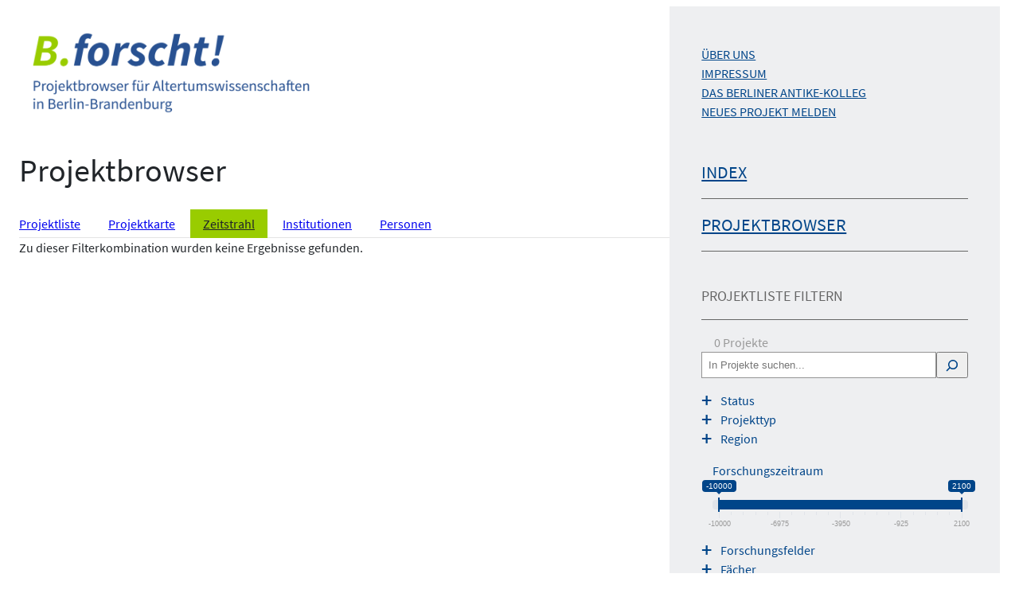

--- FILE ---
content_type: text/html; charset=UTF-8
request_url: https://projektbrowser.berliner-antike-kolleg.org/projektbrowser/?_sfm_oes_project_status=active&_sfm_oes_project_era_start=-10000+2100&&&view=zeitstrahl&&filter=other
body_size: 225078
content:
<!DOCTYPE html>
<html lang="de">
<head>
	<meta charset="UTF-8" />
	<meta name="viewport" content="width=device-width, initial-scale=1" />
<meta name='robots' content='max-image-preview:large' />
	<style>img:is([sizes="auto" i], [sizes^="auto," i]) { contain-intrinsic-size: 3000px 1500px }</style>
	<title>B.forscht! | Projektbrowser: Zeitstrahl</title>
<link rel="alternate" type="application/rss+xml" title="Projektbrowser für Altertumswissenschaften in Berlin-Brandenburg &raquo; Feed" href="https://projektbrowser.berliner-antike-kolleg.org/feed/" />
<link rel="alternate" type="application/rss+xml" title="Projektbrowser für Altertumswissenschaften in Berlin-Brandenburg &raquo; Kommentar-Feed" href="https://projektbrowser.berliner-antike-kolleg.org/comments/feed/" />
<link rel="alternate" type="application/rss+xml" title="Projektbrowser für Altertumswissenschaften in Berlin-Brandenburg &raquo; Projekte Feed" href="https://projektbrowser.berliner-antike-kolleg.org/projekt/feed/" />
<script>
window._wpemojiSettings = {"baseUrl":"https:\/\/s.w.org\/images\/core\/emoji\/16.0.1\/72x72\/","ext":".png","svgUrl":"https:\/\/s.w.org\/images\/core\/emoji\/16.0.1\/svg\/","svgExt":".svg","source":{"concatemoji":"https:\/\/projektbrowser.berliner-antike-kolleg.org\/wp-includes\/js\/wp-emoji-release.min.js?ver=6.8.2"}};
/*! This file is auto-generated */
!function(s,n){var o,i,e;function c(e){try{var t={supportTests:e,timestamp:(new Date).valueOf()};sessionStorage.setItem(o,JSON.stringify(t))}catch(e){}}function p(e,t,n){e.clearRect(0,0,e.canvas.width,e.canvas.height),e.fillText(t,0,0);var t=new Uint32Array(e.getImageData(0,0,e.canvas.width,e.canvas.height).data),a=(e.clearRect(0,0,e.canvas.width,e.canvas.height),e.fillText(n,0,0),new Uint32Array(e.getImageData(0,0,e.canvas.width,e.canvas.height).data));return t.every(function(e,t){return e===a[t]})}function u(e,t){e.clearRect(0,0,e.canvas.width,e.canvas.height),e.fillText(t,0,0);for(var n=e.getImageData(16,16,1,1),a=0;a<n.data.length;a++)if(0!==n.data[a])return!1;return!0}function f(e,t,n,a){switch(t){case"flag":return n(e,"\ud83c\udff3\ufe0f\u200d\u26a7\ufe0f","\ud83c\udff3\ufe0f\u200b\u26a7\ufe0f")?!1:!n(e,"\ud83c\udde8\ud83c\uddf6","\ud83c\udde8\u200b\ud83c\uddf6")&&!n(e,"\ud83c\udff4\udb40\udc67\udb40\udc62\udb40\udc65\udb40\udc6e\udb40\udc67\udb40\udc7f","\ud83c\udff4\u200b\udb40\udc67\u200b\udb40\udc62\u200b\udb40\udc65\u200b\udb40\udc6e\u200b\udb40\udc67\u200b\udb40\udc7f");case"emoji":return!a(e,"\ud83e\udedf")}return!1}function g(e,t,n,a){var r="undefined"!=typeof WorkerGlobalScope&&self instanceof WorkerGlobalScope?new OffscreenCanvas(300,150):s.createElement("canvas"),o=r.getContext("2d",{willReadFrequently:!0}),i=(o.textBaseline="top",o.font="600 32px Arial",{});return e.forEach(function(e){i[e]=t(o,e,n,a)}),i}function t(e){var t=s.createElement("script");t.src=e,t.defer=!0,s.head.appendChild(t)}"undefined"!=typeof Promise&&(o="wpEmojiSettingsSupports",i=["flag","emoji"],n.supports={everything:!0,everythingExceptFlag:!0},e=new Promise(function(e){s.addEventListener("DOMContentLoaded",e,{once:!0})}),new Promise(function(t){var n=function(){try{var e=JSON.parse(sessionStorage.getItem(o));if("object"==typeof e&&"number"==typeof e.timestamp&&(new Date).valueOf()<e.timestamp+604800&&"object"==typeof e.supportTests)return e.supportTests}catch(e){}return null}();if(!n){if("undefined"!=typeof Worker&&"undefined"!=typeof OffscreenCanvas&&"undefined"!=typeof URL&&URL.createObjectURL&&"undefined"!=typeof Blob)try{var e="postMessage("+g.toString()+"("+[JSON.stringify(i),f.toString(),p.toString(),u.toString()].join(",")+"));",a=new Blob([e],{type:"text/javascript"}),r=new Worker(URL.createObjectURL(a),{name:"wpTestEmojiSupports"});return void(r.onmessage=function(e){c(n=e.data),r.terminate(),t(n)})}catch(e){}c(n=g(i,f,p,u))}t(n)}).then(function(e){for(var t in e)n.supports[t]=e[t],n.supports.everything=n.supports.everything&&n.supports[t],"flag"!==t&&(n.supports.everythingExceptFlag=n.supports.everythingExceptFlag&&n.supports[t]);n.supports.everythingExceptFlag=n.supports.everythingExceptFlag&&!n.supports.flag,n.DOMReady=!1,n.readyCallback=function(){n.DOMReady=!0}}).then(function(){return e}).then(function(){var e;n.supports.everything||(n.readyCallback(),(e=n.source||{}).concatemoji?t(e.concatemoji):e.wpemoji&&e.twemoji&&(t(e.twemoji),t(e.wpemoji)))}))}((window,document),window._wpemojiSettings);
</script>
<style id='wp-block-site-logo-inline-css'>
.wp-block-site-logo{box-sizing:border-box;line-height:0}.wp-block-site-logo a{display:inline-block;line-height:0}.wp-block-site-logo.is-default-size img{height:auto;width:120px}.wp-block-site-logo img{height:auto;max-width:100%}.wp-block-site-logo a,.wp-block-site-logo img{border-radius:inherit}.wp-block-site-logo.aligncenter{margin-left:auto;margin-right:auto;text-align:center}:root :where(.wp-block-site-logo.is-style-rounded){border-radius:9999px}
</style>
<style id='wp-block-group-inline-css'>
.wp-block-group{box-sizing:border-box}:where(.wp-block-group.wp-block-group-is-layout-constrained){position:relative}
</style>
<style id='wp-block-heading-inline-css'>
h1.has-background,h2.has-background,h3.has-background,h4.has-background,h5.has-background,h6.has-background{padding:1.25em 2.375em}h1.has-text-align-left[style*=writing-mode]:where([style*=vertical-lr]),h1.has-text-align-right[style*=writing-mode]:where([style*=vertical-rl]),h2.has-text-align-left[style*=writing-mode]:where([style*=vertical-lr]),h2.has-text-align-right[style*=writing-mode]:where([style*=vertical-rl]),h3.has-text-align-left[style*=writing-mode]:where([style*=vertical-lr]),h3.has-text-align-right[style*=writing-mode]:where([style*=vertical-rl]),h4.has-text-align-left[style*=writing-mode]:where([style*=vertical-lr]),h4.has-text-align-right[style*=writing-mode]:where([style*=vertical-rl]),h5.has-text-align-left[style*=writing-mode]:where([style*=vertical-lr]),h5.has-text-align-right[style*=writing-mode]:where([style*=vertical-rl]),h6.has-text-align-left[style*=writing-mode]:where([style*=vertical-lr]),h6.has-text-align-right[style*=writing-mode]:where([style*=vertical-rl]){rotate:180deg}
</style>
<style id='oes-empty-result-style-inline-css'>
.oes-archive-container-no-entries{display:none}

</style>
<style id='oes-archive-loop-style-inline-css'>
.wp-block-oes-archive-loop .oes-archive-wrapper{padding-bottom:2rem}.wp-block-oes-archive-loop .oes-archive-table-wrapper table{padding:.5rem 1rem 1rem 14px}.wp-block-oes-archive-loop .oes-alphabet-initial{color:var(--wp--preset--color--secondary);font-size:1.2rem;margin-bottom:.5rem}.wp-block-oes-archive-loop .oes-additional-info{font-size:.9rem}.wp-block-oes-archive-loop .oes-additional-info:before{content:"(";padding-left:5px}.wp-block-oes-archive-loop .oes-additional-info:after{content:")"}

</style>
<style id='oes-share-link-style-inline-css'>
#oes-share-link-overlay{align-items:center;background:rgba(0,0,0,.7);display:none;height:100%;justify-content:center;left:0;position:fixed;top:0;width:100%;z-index:999}#oes-share-link-text-box{background:#fff;border-radius:10px;box-shadow:0 4px 15px rgba(0,0,0,.5);max-width:90%;padding:20px;text-align:center;width:300px}#oes-share-link-copy{resize:none}

</style>
<style id='wp-block-image-inline-css'>
.wp-block-image>a,.wp-block-image>figure>a{display:inline-block}.wp-block-image img{box-sizing:border-box;height:auto;max-width:100%;vertical-align:bottom}@media not (prefers-reduced-motion){.wp-block-image img.hide{visibility:hidden}.wp-block-image img.show{animation:show-content-image .4s}}.wp-block-image[style*=border-radius] img,.wp-block-image[style*=border-radius]>a{border-radius:inherit}.wp-block-image.has-custom-border img{box-sizing:border-box}.wp-block-image.aligncenter{text-align:center}.wp-block-image.alignfull>a,.wp-block-image.alignwide>a{width:100%}.wp-block-image.alignfull img,.wp-block-image.alignwide img{height:auto;width:100%}.wp-block-image .aligncenter,.wp-block-image .alignleft,.wp-block-image .alignright,.wp-block-image.aligncenter,.wp-block-image.alignleft,.wp-block-image.alignright{display:table}.wp-block-image .aligncenter>figcaption,.wp-block-image .alignleft>figcaption,.wp-block-image .alignright>figcaption,.wp-block-image.aligncenter>figcaption,.wp-block-image.alignleft>figcaption,.wp-block-image.alignright>figcaption{caption-side:bottom;display:table-caption}.wp-block-image .alignleft{float:left;margin:.5em 1em .5em 0}.wp-block-image .alignright{float:right;margin:.5em 0 .5em 1em}.wp-block-image .aligncenter{margin-left:auto;margin-right:auto}.wp-block-image :where(figcaption){margin-bottom:1em;margin-top:.5em}.wp-block-image.is-style-circle-mask img{border-radius:9999px}@supports ((-webkit-mask-image:none) or (mask-image:none)) or (-webkit-mask-image:none){.wp-block-image.is-style-circle-mask img{border-radius:0;-webkit-mask-image:url('data:image/svg+xml;utf8,<svg viewBox="0 0 100 100" xmlns="http://www.w3.org/2000/svg"><circle cx="50" cy="50" r="50"/></svg>');mask-image:url('data:image/svg+xml;utf8,<svg viewBox="0 0 100 100" xmlns="http://www.w3.org/2000/svg"><circle cx="50" cy="50" r="50"/></svg>');mask-mode:alpha;-webkit-mask-position:center;mask-position:center;-webkit-mask-repeat:no-repeat;mask-repeat:no-repeat;-webkit-mask-size:contain;mask-size:contain}}:root :where(.wp-block-image.is-style-rounded img,.wp-block-image .is-style-rounded img){border-radius:9999px}.wp-block-image figure{margin:0}.wp-lightbox-container{display:flex;flex-direction:column;position:relative}.wp-lightbox-container img{cursor:zoom-in}.wp-lightbox-container img:hover+button{opacity:1}.wp-lightbox-container button{align-items:center;-webkit-backdrop-filter:blur(16px) saturate(180%);backdrop-filter:blur(16px) saturate(180%);background-color:#5a5a5a40;border:none;border-radius:4px;cursor:zoom-in;display:flex;height:20px;justify-content:center;opacity:0;padding:0;position:absolute;right:16px;text-align:center;top:16px;width:20px;z-index:100}@media not (prefers-reduced-motion){.wp-lightbox-container button{transition:opacity .2s ease}}.wp-lightbox-container button:focus-visible{outline:3px auto #5a5a5a40;outline:3px auto -webkit-focus-ring-color;outline-offset:3px}.wp-lightbox-container button:hover{cursor:pointer;opacity:1}.wp-lightbox-container button:focus{opacity:1}.wp-lightbox-container button:focus,.wp-lightbox-container button:hover,.wp-lightbox-container button:not(:hover):not(:active):not(.has-background){background-color:#5a5a5a40;border:none}.wp-lightbox-overlay{box-sizing:border-box;cursor:zoom-out;height:100vh;left:0;overflow:hidden;position:fixed;top:0;visibility:hidden;width:100%;z-index:100000}.wp-lightbox-overlay .close-button{align-items:center;cursor:pointer;display:flex;justify-content:center;min-height:40px;min-width:40px;padding:0;position:absolute;right:calc(env(safe-area-inset-right) + 16px);top:calc(env(safe-area-inset-top) + 16px);z-index:5000000}.wp-lightbox-overlay .close-button:focus,.wp-lightbox-overlay .close-button:hover,.wp-lightbox-overlay .close-button:not(:hover):not(:active):not(.has-background){background:none;border:none}.wp-lightbox-overlay .lightbox-image-container{height:var(--wp--lightbox-container-height);left:50%;overflow:hidden;position:absolute;top:50%;transform:translate(-50%,-50%);transform-origin:top left;width:var(--wp--lightbox-container-width);z-index:9999999999}.wp-lightbox-overlay .wp-block-image{align-items:center;box-sizing:border-box;display:flex;height:100%;justify-content:center;margin:0;position:relative;transform-origin:0 0;width:100%;z-index:3000000}.wp-lightbox-overlay .wp-block-image img{height:var(--wp--lightbox-image-height);min-height:var(--wp--lightbox-image-height);min-width:var(--wp--lightbox-image-width);width:var(--wp--lightbox-image-width)}.wp-lightbox-overlay .wp-block-image figcaption{display:none}.wp-lightbox-overlay button{background:none;border:none}.wp-lightbox-overlay .scrim{background-color:#fff;height:100%;opacity:.9;position:absolute;width:100%;z-index:2000000}.wp-lightbox-overlay.active{visibility:visible}@media not (prefers-reduced-motion){.wp-lightbox-overlay.active{animation:turn-on-visibility .25s both}.wp-lightbox-overlay.active img{animation:turn-on-visibility .35s both}.wp-lightbox-overlay.show-closing-animation:not(.active){animation:turn-off-visibility .35s both}.wp-lightbox-overlay.show-closing-animation:not(.active) img{animation:turn-off-visibility .25s both}.wp-lightbox-overlay.zoom.active{animation:none;opacity:1;visibility:visible}.wp-lightbox-overlay.zoom.active .lightbox-image-container{animation:lightbox-zoom-in .4s}.wp-lightbox-overlay.zoom.active .lightbox-image-container img{animation:none}.wp-lightbox-overlay.zoom.active .scrim{animation:turn-on-visibility .4s forwards}.wp-lightbox-overlay.zoom.show-closing-animation:not(.active){animation:none}.wp-lightbox-overlay.zoom.show-closing-animation:not(.active) .lightbox-image-container{animation:lightbox-zoom-out .4s}.wp-lightbox-overlay.zoom.show-closing-animation:not(.active) .lightbox-image-container img{animation:none}.wp-lightbox-overlay.zoom.show-closing-animation:not(.active) .scrim{animation:turn-off-visibility .4s forwards}}@keyframes show-content-image{0%{visibility:hidden}99%{visibility:hidden}to{visibility:visible}}@keyframes turn-on-visibility{0%{opacity:0}to{opacity:1}}@keyframes turn-off-visibility{0%{opacity:1;visibility:visible}99%{opacity:0;visibility:visible}to{opacity:0;visibility:hidden}}@keyframes lightbox-zoom-in{0%{transform:translate(calc((-100vw + var(--wp--lightbox-scrollbar-width))/2 + var(--wp--lightbox-initial-left-position)),calc(-50vh + var(--wp--lightbox-initial-top-position))) scale(var(--wp--lightbox-scale))}to{transform:translate(-50%,-50%) scale(1)}}@keyframes lightbox-zoom-out{0%{transform:translate(-50%,-50%) scale(1);visibility:visible}99%{visibility:visible}to{transform:translate(calc((-100vw + var(--wp--lightbox-scrollbar-width))/2 + var(--wp--lightbox-initial-left-position)),calc(-50vh + var(--wp--lightbox-initial-top-position))) scale(var(--wp--lightbox-scale));visibility:hidden}}
</style>
<style id='wp-block-navigation-link-inline-css'>
.wp-block-navigation .wp-block-navigation-item__label{overflow-wrap:break-word}.wp-block-navigation .wp-block-navigation-item__description{display:none}.link-ui-tools{border-top:1px solid #f0f0f0;padding:8px}.link-ui-block-inserter{padding-top:8px}.link-ui-block-inserter__back{margin-left:8px;text-transform:uppercase}
</style>
<link rel='stylesheet' id='wp-block-navigation-css' href='https://projektbrowser.berliner-antike-kolleg.org/wp-includes/blocks/navigation/style.min.css?ver=6.8.2' media='all' />
<style id='wp-block-paragraph-inline-css'>
.is-small-text{font-size:.875em}.is-regular-text{font-size:1em}.is-large-text{font-size:2.25em}.is-larger-text{font-size:3em}.has-drop-cap:not(:focus):first-letter{float:left;font-size:8.4em;font-style:normal;font-weight:100;line-height:.68;margin:.05em .1em 0 0;text-transform:uppercase}body.rtl .has-drop-cap:not(:focus):first-letter{float:none;margin-left:.1em}p.has-drop-cap.has-background{overflow:hidden}:root :where(p.has-background){padding:1.25em 2.375em}:where(p.has-text-color:not(.has-link-color)) a{color:inherit}p.has-text-align-left[style*="writing-mode:vertical-lr"],p.has-text-align-right[style*="writing-mode:vertical-rl"]{rotate:180deg}
</style>
<style id='wp-block-search-inline-css'>
.wp-block-search__button{margin-left:10px;word-break:normal}.wp-block-search__button.has-icon{line-height:0}.wp-block-search__button svg{height:1.25em;min-height:24px;min-width:24px;width:1.25em;fill:currentColor;vertical-align:text-bottom}:where(.wp-block-search__button){border:1px solid #ccc;padding:6px 10px}.wp-block-search__inside-wrapper{display:flex;flex:auto;flex-wrap:nowrap;max-width:100%}.wp-block-search__label{width:100%}.wp-block-search__input{appearance:none;border:1px solid #949494;flex-grow:1;margin-left:0;margin-right:0;min-width:3rem;padding:8px;text-decoration:unset!important}.wp-block-search.wp-block-search__button-only .wp-block-search__button{box-sizing:border-box;display:flex;flex-shrink:0;justify-content:center;margin-left:0;max-width:100%}.wp-block-search.wp-block-search__button-only .wp-block-search__inside-wrapper{min-width:0!important;transition-property:width}.wp-block-search.wp-block-search__button-only .wp-block-search__input{flex-basis:100%;transition-duration:.3s}.wp-block-search.wp-block-search__button-only.wp-block-search__searchfield-hidden,.wp-block-search.wp-block-search__button-only.wp-block-search__searchfield-hidden .wp-block-search__inside-wrapper{overflow:hidden}.wp-block-search.wp-block-search__button-only.wp-block-search__searchfield-hidden .wp-block-search__input{border-left-width:0!important;border-right-width:0!important;flex-basis:0;flex-grow:0;margin:0;min-width:0!important;padding-left:0!important;padding-right:0!important;width:0!important}:where(.wp-block-search__input){font-family:inherit;font-size:inherit;font-style:inherit;font-weight:inherit;letter-spacing:inherit;line-height:inherit;text-transform:inherit}:where(.wp-block-search__button-inside .wp-block-search__inside-wrapper){border:1px solid #949494;box-sizing:border-box;padding:4px}:where(.wp-block-search__button-inside .wp-block-search__inside-wrapper) .wp-block-search__input{border:none;border-radius:0;padding:0 4px}:where(.wp-block-search__button-inside .wp-block-search__inside-wrapper) .wp-block-search__input:focus{outline:none}:where(.wp-block-search__button-inside .wp-block-search__inside-wrapper) :where(.wp-block-search__button){padding:4px 8px}.wp-block-search.aligncenter .wp-block-search__inside-wrapper{margin:auto}.wp-block[data-align=right] .wp-block-search.wp-block-search__button-only .wp-block-search__inside-wrapper{float:right}
</style>
<style id='oes-filter-active-style-inline-css'>
@charset "UTF-8";ul.oes-active-filter.is-style-oes-default li:after{content:"|";padding:0 5px}ul.oes-active-filter.is-style-oes-default li:last-child:after{content:"";padding:0}.oes-active-filter.is-style-oes-box a:after{content:"✕";padding:0 5px}

</style>
<style id='oes-filter-style-inline-css'>
ul.oes-filter-list-container .wp-block-details.active,ul.oes-filter-list-container li.active a{color:var(--wp--preset--color--secondary)}ul.oes-filter-list-container .oes-archive-filter-item a{display:flex;justify-content:space-between;text-decoration:none;word-break:break-word}ul.oes-filter-list-container .oes-filter-item-count{margin-right:5px;padding:0 5px;word-break:keep-all}ul.oes-filter-list-container .inactive .oes-filter-item-count{display:none}ul.oes-filter-list-container .oes-filter-list{padding-bottom:1rem;padding-left:14px;padding-top:1rem}

</style>
<style id='wp-block-columns-inline-css'>
.wp-block-columns{align-items:normal!important;box-sizing:border-box;display:flex;flex-wrap:wrap!important}@media (min-width:782px){.wp-block-columns{flex-wrap:nowrap!important}}.wp-block-columns.are-vertically-aligned-top{align-items:flex-start}.wp-block-columns.are-vertically-aligned-center{align-items:center}.wp-block-columns.are-vertically-aligned-bottom{align-items:flex-end}@media (max-width:781px){.wp-block-columns:not(.is-not-stacked-on-mobile)>.wp-block-column{flex-basis:100%!important}}@media (min-width:782px){.wp-block-columns:not(.is-not-stacked-on-mobile)>.wp-block-column{flex-basis:0;flex-grow:1}.wp-block-columns:not(.is-not-stacked-on-mobile)>.wp-block-column[style*=flex-basis]{flex-grow:0}}.wp-block-columns.is-not-stacked-on-mobile{flex-wrap:nowrap!important}.wp-block-columns.is-not-stacked-on-mobile>.wp-block-column{flex-basis:0;flex-grow:1}.wp-block-columns.is-not-stacked-on-mobile>.wp-block-column[style*=flex-basis]{flex-grow:0}:where(.wp-block-columns){margin-bottom:1.75em}:where(.wp-block-columns.has-background){padding:1.25em 2.375em}.wp-block-column{flex-grow:1;min-width:0;overflow-wrap:break-word;word-break:break-word}.wp-block-column.is-vertically-aligned-top{align-self:flex-start}.wp-block-column.is-vertically-aligned-center{align-self:center}.wp-block-column.is-vertically-aligned-bottom{align-self:flex-end}.wp-block-column.is-vertically-aligned-stretch{align-self:stretch}.wp-block-column.is-vertically-aligned-bottom,.wp-block-column.is-vertically-aligned-center,.wp-block-column.is-vertically-aligned-top{width:100%}
</style>
<style id='wp-emoji-styles-inline-css'>

	img.wp-smiley, img.emoji {
		display: inline !important;
		border: none !important;
		box-shadow: none !important;
		height: 1em !important;
		width: 1em !important;
		margin: 0 0.07em !important;
		vertical-align: -0.1em !important;
		background: none !important;
		padding: 0 !important;
	}
</style>
<style id='wp-block-library-inline-css'>
:root{--wp-admin-theme-color:#007cba;--wp-admin-theme-color--rgb:0,124,186;--wp-admin-theme-color-darker-10:#006ba1;--wp-admin-theme-color-darker-10--rgb:0,107,161;--wp-admin-theme-color-darker-20:#005a87;--wp-admin-theme-color-darker-20--rgb:0,90,135;--wp-admin-border-width-focus:2px;--wp-block-synced-color:#7a00df;--wp-block-synced-color--rgb:122,0,223;--wp-bound-block-color:var(--wp-block-synced-color)}@media (min-resolution:192dpi){:root{--wp-admin-border-width-focus:1.5px}}.wp-element-button{cursor:pointer}:root{--wp--preset--font-size--normal:16px;--wp--preset--font-size--huge:42px}:root .has-very-light-gray-background-color{background-color:#eee}:root .has-very-dark-gray-background-color{background-color:#313131}:root .has-very-light-gray-color{color:#eee}:root .has-very-dark-gray-color{color:#313131}:root .has-vivid-green-cyan-to-vivid-cyan-blue-gradient-background{background:linear-gradient(135deg,#00d084,#0693e3)}:root .has-purple-crush-gradient-background{background:linear-gradient(135deg,#34e2e4,#4721fb 50%,#ab1dfe)}:root .has-hazy-dawn-gradient-background{background:linear-gradient(135deg,#faaca8,#dad0ec)}:root .has-subdued-olive-gradient-background{background:linear-gradient(135deg,#fafae1,#67a671)}:root .has-atomic-cream-gradient-background{background:linear-gradient(135deg,#fdd79a,#004a59)}:root .has-nightshade-gradient-background{background:linear-gradient(135deg,#330968,#31cdcf)}:root .has-midnight-gradient-background{background:linear-gradient(135deg,#020381,#2874fc)}.has-regular-font-size{font-size:1em}.has-larger-font-size{font-size:2.625em}.has-normal-font-size{font-size:var(--wp--preset--font-size--normal)}.has-huge-font-size{font-size:var(--wp--preset--font-size--huge)}.has-text-align-center{text-align:center}.has-text-align-left{text-align:left}.has-text-align-right{text-align:right}#end-resizable-editor-section{display:none}.aligncenter{clear:both}.items-justified-left{justify-content:flex-start}.items-justified-center{justify-content:center}.items-justified-right{justify-content:flex-end}.items-justified-space-between{justify-content:space-between}.screen-reader-text{border:0;clip-path:inset(50%);height:1px;margin:-1px;overflow:hidden;padding:0;position:absolute;width:1px;word-wrap:normal!important}.screen-reader-text:focus{background-color:#ddd;clip-path:none;color:#444;display:block;font-size:1em;height:auto;left:5px;line-height:normal;padding:15px 23px 14px;text-decoration:none;top:5px;width:auto;z-index:100000}html :where(.has-border-color){border-style:solid}html :where([style*=border-top-color]){border-top-style:solid}html :where([style*=border-right-color]){border-right-style:solid}html :where([style*=border-bottom-color]){border-bottom-style:solid}html :where([style*=border-left-color]){border-left-style:solid}html :where([style*=border-width]){border-style:solid}html :where([style*=border-top-width]){border-top-style:solid}html :where([style*=border-right-width]){border-right-style:solid}html :where([style*=border-bottom-width]){border-bottom-style:solid}html :where([style*=border-left-width]){border-left-style:solid}html :where(img[class*=wp-image-]){height:auto;max-width:100%}:where(figure){margin:0 0 1em}html :where(.is-position-sticky){--wp-admin--admin-bar--position-offset:var(--wp-admin--admin-bar--height,0px)}@media screen and (max-width:600px){html :where(.is-position-sticky){--wp-admin--admin-bar--position-offset:0px}}
</style>
<link rel='stylesheet' id='oes-tables-css' href='https://projektbrowser.berliner-antike-kolleg.org/wp-content/plugins/oes-core/includes/blocks/tables.css?ver=6.8.2' media='all' />
<link rel='stylesheet' id='oes-lists-css' href='https://projektbrowser.berliner-antike-kolleg.org/wp-content/plugins/oes-core/includes/blocks/lists.css?ver=6.8.2' media='all' />
<style id='global-styles-inline-css'>
:root{--wp--preset--aspect-ratio--square: 1;--wp--preset--aspect-ratio--4-3: 4/3;--wp--preset--aspect-ratio--3-4: 3/4;--wp--preset--aspect-ratio--3-2: 3/2;--wp--preset--aspect-ratio--2-3: 2/3;--wp--preset--aspect-ratio--16-9: 16/9;--wp--preset--aspect-ratio--9-16: 9/16;--wp--preset--color--black: #000000;--wp--preset--color--cyan-bluish-gray: #abb8c3;--wp--preset--color--white: #ffffff;--wp--preset--color--pale-pink: #f78da7;--wp--preset--color--vivid-red: #cf2e2e;--wp--preset--color--luminous-vivid-orange: #ff6900;--wp--preset--color--luminous-vivid-amber: #fcb900;--wp--preset--color--light-green-cyan: #7bdcb5;--wp--preset--color--vivid-green-cyan: #00d084;--wp--preset--color--pale-cyan-blue: #8ed1fc;--wp--preset--color--vivid-cyan-blue: #0693e3;--wp--preset--color--vivid-purple: #9b51e0;--wp--preset--color--text: #212529;--wp--preset--color--text-invert: #ffffff;--wp--preset--color--primary: #004589;--wp--preset--color--secondary: #99cc00;--wp--preset--color--tertiary: #666666;--wp--preset--color--inactive: #999999;--wp--preset--color--background: #e8e8e8;--wp--preset--gradient--vivid-cyan-blue-to-vivid-purple: linear-gradient(135deg,rgba(6,147,227,1) 0%,rgb(155,81,224) 100%);--wp--preset--gradient--light-green-cyan-to-vivid-green-cyan: linear-gradient(135deg,rgb(122,220,180) 0%,rgb(0,208,130) 100%);--wp--preset--gradient--luminous-vivid-amber-to-luminous-vivid-orange: linear-gradient(135deg,rgba(252,185,0,1) 0%,rgba(255,105,0,1) 100%);--wp--preset--gradient--luminous-vivid-orange-to-vivid-red: linear-gradient(135deg,rgba(255,105,0,1) 0%,rgb(207,46,46) 100%);--wp--preset--gradient--very-light-gray-to-cyan-bluish-gray: linear-gradient(135deg,rgb(238,238,238) 0%,rgb(169,184,195) 100%);--wp--preset--gradient--cool-to-warm-spectrum: linear-gradient(135deg,rgb(74,234,220) 0%,rgb(151,120,209) 20%,rgb(207,42,186) 40%,rgb(238,44,130) 60%,rgb(251,105,98) 80%,rgb(254,248,76) 100%);--wp--preset--gradient--blush-light-purple: linear-gradient(135deg,rgb(255,206,236) 0%,rgb(152,150,240) 100%);--wp--preset--gradient--blush-bordeaux: linear-gradient(135deg,rgb(254,205,165) 0%,rgb(254,45,45) 50%,rgb(107,0,62) 100%);--wp--preset--gradient--luminous-dusk: linear-gradient(135deg,rgb(255,203,112) 0%,rgb(199,81,192) 50%,rgb(65,88,208) 100%);--wp--preset--gradient--pale-ocean: linear-gradient(135deg,rgb(255,245,203) 0%,rgb(182,227,212) 50%,rgb(51,167,181) 100%);--wp--preset--gradient--electric-grass: linear-gradient(135deg,rgb(202,248,128) 0%,rgb(113,206,126) 100%);--wp--preset--gradient--midnight: linear-gradient(135deg,rgb(2,3,129) 0%,rgb(40,116,252) 100%);--wp--preset--font-size--small: clamp(.8rem, 0.8rem + ((1vw - 0.2rem) * 0.182), .9rem);--wp--preset--font-size--medium: clamp(.9rem, 0.9rem + ((1vw - 0.2rem) * 0.182), 1rem);--wp--preset--font-size--large: clamp(1.5rem, 1.5rem + ((1vw - 0.2rem) * 0.909), 2rem);--wp--preset--font-size--x-large: 2rem;--wp--preset--font-family--noto-sans: "Noto Sans", sans-serif;--wp--preset--font-family--source-sans-pro: "Source Sans Pro";--wp--preset--font-family--system-font: -apple-system,BlinkMacSystemFont,"Segoe UI",Roboto,Oxygen-Sans,Ubuntu,Cantarell,"Helvetica Neue",sans-serif;--wp--preset--spacing--20: 0.44rem;--wp--preset--spacing--30: 0.67rem;--wp--preset--spacing--40: 1rem;--wp--preset--spacing--50: 1.5rem;--wp--preset--spacing--60: 2.25rem;--wp--preset--spacing--70: 3.38rem;--wp--preset--spacing--80: 5.06rem;--wp--preset--shadow--natural: 6px 6px 9px rgba(0, 0, 0, 0.2);--wp--preset--shadow--deep: 12px 12px 50px rgba(0, 0, 0, 0.4);--wp--preset--shadow--sharp: 6px 6px 0px rgba(0, 0, 0, 0.2);--wp--preset--shadow--outlined: 6px 6px 0px -3px rgba(255, 255, 255, 1), 6px 6px rgba(0, 0, 0, 1);--wp--preset--shadow--crisp: 6px 6px 0px rgba(0, 0, 0, 1);}:root { --wp--style--global--content-size: 1000px;--wp--style--global--wide-size: 1200px; }:where(body) { margin: 0; }.wp-site-blocks { padding-top: var(--wp--style--root--padding-top); padding-bottom: var(--wp--style--root--padding-bottom); }.has-global-padding { padding-right: var(--wp--style--root--padding-right); padding-left: var(--wp--style--root--padding-left); }.has-global-padding > .alignfull { margin-right: calc(var(--wp--style--root--padding-right) * -1); margin-left: calc(var(--wp--style--root--padding-left) * -1); }.has-global-padding :where(:not(.alignfull.is-layout-flow) > .has-global-padding:not(.wp-block-block, .alignfull)) { padding-right: 0; padding-left: 0; }.has-global-padding :where(:not(.alignfull.is-layout-flow) > .has-global-padding:not(.wp-block-block, .alignfull)) > .alignfull { margin-left: 0; margin-right: 0; }.wp-site-blocks > .alignleft { float: left; margin-right: 2em; }.wp-site-blocks > .alignright { float: right; margin-left: 2em; }.wp-site-blocks > .aligncenter { justify-content: center; margin-left: auto; margin-right: auto; }:where(.wp-site-blocks) > * { margin-block-start: 1em; margin-block-end: 0; }:where(.wp-site-blocks) > :first-child { margin-block-start: 0; }:where(.wp-site-blocks) > :last-child { margin-block-end: 0; }:root { --wp--style--block-gap: 1em; }:root :where(.is-layout-flow) > :first-child{margin-block-start: 0;}:root :where(.is-layout-flow) > :last-child{margin-block-end: 0;}:root :where(.is-layout-flow) > *{margin-block-start: 1em;margin-block-end: 0;}:root :where(.is-layout-constrained) > :first-child{margin-block-start: 0;}:root :where(.is-layout-constrained) > :last-child{margin-block-end: 0;}:root :where(.is-layout-constrained) > *{margin-block-start: 1em;margin-block-end: 0;}:root :where(.is-layout-flex){gap: 1em;}:root :where(.is-layout-grid){gap: 1em;}.is-layout-flow > .alignleft{float: left;margin-inline-start: 0;margin-inline-end: 2em;}.is-layout-flow > .alignright{float: right;margin-inline-start: 2em;margin-inline-end: 0;}.is-layout-flow > .aligncenter{margin-left: auto !important;margin-right: auto !important;}.is-layout-constrained > .alignleft{float: left;margin-inline-start: 0;margin-inline-end: 2em;}.is-layout-constrained > .alignright{float: right;margin-inline-start: 2em;margin-inline-end: 0;}.is-layout-constrained > .aligncenter{margin-left: auto !important;margin-right: auto !important;}.is-layout-constrained > :where(:not(.alignleft):not(.alignright):not(.alignfull)){max-width: var(--wp--style--global--content-size);margin-left: auto !important;margin-right: auto !important;}.is-layout-constrained > .alignwide{max-width: var(--wp--style--global--wide-size);}body .is-layout-flex{display: flex;}.is-layout-flex{flex-wrap: wrap;align-items: center;}.is-layout-flex > :is(*, div){margin: 0;}body .is-layout-grid{display: grid;}.is-layout-grid > :is(*, div){margin: 0;}body{color: var(--wp--preset--color--text);font-family: var(--wp--preset--font-family--source-sans-pro);font-size: var(--wp--preset--font-size--medium);line-height: 1.5;--wp--style--root--padding-top: 1rem;--wp--style--root--padding-right: 1rem;--wp--style--root--padding-bottom: 3rem;--wp--style--root--padding-left: 1rem;}a:where(:not(.wp-element-button)){color: #285191;font-family: var(--wp--preset--font-family--source-sans-pro);margin-top: 0;margin-bottom: 0;margin-left: -2px;padding-top: 0;padding-right: 2px;padding-bottom: 0;padding-left: 2px;text-decoration: none;}:root :where(a:where(:not(.wp-element-button)):hover){background-color: transparent;color: var(--wp--preset--color--text);text-decoration: none;}:root :where(a:where(:not(.wp-element-button)):focus){background-color: transparent;color: var(--wp--preset--color--text);text-decoration: none;}h1, h2, h3, h4, h5, h6{color: var(--wp--preset--color--primary);font-family: var(--wp--preset--font-family--source-sans-pro);font-style: normal;font-weight: 400;line-height: 1.4;}h1{color: var(--wp--preset--color--text);font-size: clamp(1.502rem, 1.502rem + ((1vw - 0.2rem) * 1.815), 2.5rem);}h2{color: var(--wp--preset--color--text);font-size: clamp(1.25rem, 1.25rem + ((1vw - 0.2rem) * 1.364), 2rem);}h3{color: var(--wp--preset--color--text);font-size: clamp(0.984rem, 0.984rem + ((1vw - 0.2rem) * 0.938), 1.5rem);}h4{color: var(--wp--preset--color--text);font-size: clamp(0.875rem, 0.875rem + ((1vw - 0.2rem) * 0.682), 1.25rem);}h5{color: var(--wp--preset--color--text);font-size: clamp(0.875rem, 0.875rem + ((1vw - 0.2rem) * 0.409), 1.1rem);text-transform: uppercase;}h6{color: var(--wp--preset--color--text);font-size: clamp(0.875rem, 0.875rem + ((1vw - 0.2rem) * 0.227), 1rem);text-transform: uppercase;}:root :where(.wp-element-button, .wp-block-button__link){background-color: transparent;border-radius: 0;border-color: var(--wp--preset--color--primary);border-width: 1px;border-style: solid;color: var(--wp--preset--color--primary);font-family: var(--wp--preset--font-family--source-sans-pro);font-size: inherit;line-height: inherit;padding-top: 6px;padding-right: 12px;padding-bottom: 6px;padding-left: 12px;text-decoration: none;}:root :where(.wp-element-button:visited, .wp-block-button__link:visited){color: var(--wp--preset--color--text);}:root :where(.wp-element-button:hover, .wp-block-button__link:hover){background-color: transparent;color: var(--wp--preset--color--text);}:root :where(.wp-element-button:focus, .wp-block-button__link:focus){background-color: transparent;color: var(--wp--preset--color--text);}:root :where(.wp-element-button:active, .wp-block-button__link:active){background-color: var(--wp--preset--color--text);color: var(--wp--preset--color--text-invert);}:root :where(.wp-element-caption, .wp-block-audio figcaption, .wp-block-embed figcaption, .wp-block-gallery figcaption, .wp-block-image figcaption, .wp-block-table figcaption, .wp-block-video figcaption){font-family: var(--wp--preset--font-family--source-sans-pro);}.has-black-color{color: var(--wp--preset--color--black) !important;}.has-cyan-bluish-gray-color{color: var(--wp--preset--color--cyan-bluish-gray) !important;}.has-white-color{color: var(--wp--preset--color--white) !important;}.has-pale-pink-color{color: var(--wp--preset--color--pale-pink) !important;}.has-vivid-red-color{color: var(--wp--preset--color--vivid-red) !important;}.has-luminous-vivid-orange-color{color: var(--wp--preset--color--luminous-vivid-orange) !important;}.has-luminous-vivid-amber-color{color: var(--wp--preset--color--luminous-vivid-amber) !important;}.has-light-green-cyan-color{color: var(--wp--preset--color--light-green-cyan) !important;}.has-vivid-green-cyan-color{color: var(--wp--preset--color--vivid-green-cyan) !important;}.has-pale-cyan-blue-color{color: var(--wp--preset--color--pale-cyan-blue) !important;}.has-vivid-cyan-blue-color{color: var(--wp--preset--color--vivid-cyan-blue) !important;}.has-vivid-purple-color{color: var(--wp--preset--color--vivid-purple) !important;}.has-text-color{color: var(--wp--preset--color--text) !important;}.has-text-invert-color{color: var(--wp--preset--color--text-invert) !important;}.has-primary-color{color: var(--wp--preset--color--primary) !important;}.has-secondary-color{color: var(--wp--preset--color--secondary) !important;}.has-tertiary-color{color: var(--wp--preset--color--tertiary) !important;}.has-inactive-color{color: var(--wp--preset--color--inactive) !important;}.has-background-color{color: var(--wp--preset--color--background) !important;}.has-black-background-color{background-color: var(--wp--preset--color--black) !important;}.has-cyan-bluish-gray-background-color{background-color: var(--wp--preset--color--cyan-bluish-gray) !important;}.has-white-background-color{background-color: var(--wp--preset--color--white) !important;}.has-pale-pink-background-color{background-color: var(--wp--preset--color--pale-pink) !important;}.has-vivid-red-background-color{background-color: var(--wp--preset--color--vivid-red) !important;}.has-luminous-vivid-orange-background-color{background-color: var(--wp--preset--color--luminous-vivid-orange) !important;}.has-luminous-vivid-amber-background-color{background-color: var(--wp--preset--color--luminous-vivid-amber) !important;}.has-light-green-cyan-background-color{background-color: var(--wp--preset--color--light-green-cyan) !important;}.has-vivid-green-cyan-background-color{background-color: var(--wp--preset--color--vivid-green-cyan) !important;}.has-pale-cyan-blue-background-color{background-color: var(--wp--preset--color--pale-cyan-blue) !important;}.has-vivid-cyan-blue-background-color{background-color: var(--wp--preset--color--vivid-cyan-blue) !important;}.has-vivid-purple-background-color{background-color: var(--wp--preset--color--vivid-purple) !important;}.has-text-background-color{background-color: var(--wp--preset--color--text) !important;}.has-text-invert-background-color{background-color: var(--wp--preset--color--text-invert) !important;}.has-primary-background-color{background-color: var(--wp--preset--color--primary) !important;}.has-secondary-background-color{background-color: var(--wp--preset--color--secondary) !important;}.has-tertiary-background-color{background-color: var(--wp--preset--color--tertiary) !important;}.has-inactive-background-color{background-color: var(--wp--preset--color--inactive) !important;}.has-background-background-color{background-color: var(--wp--preset--color--background) !important;}.has-black-border-color{border-color: var(--wp--preset--color--black) !important;}.has-cyan-bluish-gray-border-color{border-color: var(--wp--preset--color--cyan-bluish-gray) !important;}.has-white-border-color{border-color: var(--wp--preset--color--white) !important;}.has-pale-pink-border-color{border-color: var(--wp--preset--color--pale-pink) !important;}.has-vivid-red-border-color{border-color: var(--wp--preset--color--vivid-red) !important;}.has-luminous-vivid-orange-border-color{border-color: var(--wp--preset--color--luminous-vivid-orange) !important;}.has-luminous-vivid-amber-border-color{border-color: var(--wp--preset--color--luminous-vivid-amber) !important;}.has-light-green-cyan-border-color{border-color: var(--wp--preset--color--light-green-cyan) !important;}.has-vivid-green-cyan-border-color{border-color: var(--wp--preset--color--vivid-green-cyan) !important;}.has-pale-cyan-blue-border-color{border-color: var(--wp--preset--color--pale-cyan-blue) !important;}.has-vivid-cyan-blue-border-color{border-color: var(--wp--preset--color--vivid-cyan-blue) !important;}.has-vivid-purple-border-color{border-color: var(--wp--preset--color--vivid-purple) !important;}.has-text-border-color{border-color: var(--wp--preset--color--text) !important;}.has-text-invert-border-color{border-color: var(--wp--preset--color--text-invert) !important;}.has-primary-border-color{border-color: var(--wp--preset--color--primary) !important;}.has-secondary-border-color{border-color: var(--wp--preset--color--secondary) !important;}.has-tertiary-border-color{border-color: var(--wp--preset--color--tertiary) !important;}.has-inactive-border-color{border-color: var(--wp--preset--color--inactive) !important;}.has-background-border-color{border-color: var(--wp--preset--color--background) !important;}.has-vivid-cyan-blue-to-vivid-purple-gradient-background{background: var(--wp--preset--gradient--vivid-cyan-blue-to-vivid-purple) !important;}.has-light-green-cyan-to-vivid-green-cyan-gradient-background{background: var(--wp--preset--gradient--light-green-cyan-to-vivid-green-cyan) !important;}.has-luminous-vivid-amber-to-luminous-vivid-orange-gradient-background{background: var(--wp--preset--gradient--luminous-vivid-amber-to-luminous-vivid-orange) !important;}.has-luminous-vivid-orange-to-vivid-red-gradient-background{background: var(--wp--preset--gradient--luminous-vivid-orange-to-vivid-red) !important;}.has-very-light-gray-to-cyan-bluish-gray-gradient-background{background: var(--wp--preset--gradient--very-light-gray-to-cyan-bluish-gray) !important;}.has-cool-to-warm-spectrum-gradient-background{background: var(--wp--preset--gradient--cool-to-warm-spectrum) !important;}.has-blush-light-purple-gradient-background{background: var(--wp--preset--gradient--blush-light-purple) !important;}.has-blush-bordeaux-gradient-background{background: var(--wp--preset--gradient--blush-bordeaux) !important;}.has-luminous-dusk-gradient-background{background: var(--wp--preset--gradient--luminous-dusk) !important;}.has-pale-ocean-gradient-background{background: var(--wp--preset--gradient--pale-ocean) !important;}.has-electric-grass-gradient-background{background: var(--wp--preset--gradient--electric-grass) !important;}.has-midnight-gradient-background{background: var(--wp--preset--gradient--midnight) !important;}.has-small-font-size{font-size: var(--wp--preset--font-size--small) !important;}.has-medium-font-size{font-size: var(--wp--preset--font-size--medium) !important;}.has-large-font-size{font-size: var(--wp--preset--font-size--large) !important;}.has-x-large-font-size{font-size: var(--wp--preset--font-size--x-large) !important;}.has-noto-sans-font-family{font-family: var(--wp--preset--font-family--noto-sans) !important;}.has-source-sans-pro-font-family{font-family: var(--wp--preset--font-family--source-sans-pro) !important;}.has-system-font-font-family{font-family: var(--wp--preset--font-family--system-font) !important;}
:root :where(.wp-block-oes-version-info .oes-version-info){margin-top: -1rem;}
</style>
<style id='core-block-supports-inline-css'>
.wp-container-content-9cfa9a5a{flex-grow:1;}.wp-container-core-group-is-layout-5d2582fd{flex-wrap:nowrap;justify-content:space-between;}.wp-container-core-group-is-layout-54ef7312{flex-wrap:nowrap;gap:var(--wp--preset--spacing--40);justify-content:center;}.wp-container-core-group-is-layout-f00a521f{flex-direction:column;align-items:center;}.wp-elements-c4d658c48326efe14522fb468b4adb9d a:where(:not(.wp-element-button)){color:var(--wp--preset--color--primary);}.wp-container-core-navigation-is-layout-ae9ae7ce{gap:0px;flex-direction:column;align-items:flex-start;}.wp-container-core-group-is-layout-7c2c3434{flex-direction:column;align-items:flex-start;}.wp-elements-8db1a4566a6262b25553879846be165a a:where(:not(.wp-element-button)){color:var(--wp--preset--color--tertiary);}.wp-elements-213ca71766ceeb847920c49ff6a0ffef a:where(:not(.wp-element-button)){color:var(--wp--preset--color--inactive);}.wp-elements-057b5d8a7770bd59e3f4e8137f7c9ec4 a:where(:not(.wp-element-button)){color:var(--wp--preset--color--primary);}.wp-container-core-group-is-layout-cd0f07e7 > .alignfull{margin-right:calc(2.5rem * -1);margin-left:calc(2.5rem * -1);}.wp-container-core-columns-is-layout-28f84493{flex-wrap:nowrap;}.wp-container-core-group-is-layout-00f579c5 > :where(:not(.alignleft):not(.alignright):not(.alignfull)){max-width:1400px;margin-left:auto !important;margin-right:auto !important;}.wp-container-core-group-is-layout-00f579c5 > .alignwide{max-width:1400px;}.wp-container-core-group-is-layout-00f579c5 .alignfull{max-width:none;}
</style>
<style id='wp-block-template-skip-link-inline-css'>

		.skip-link.screen-reader-text {
			border: 0;
			clip-path: inset(50%);
			height: 1px;
			margin: -1px;
			overflow: hidden;
			padding: 0;
			position: absolute !important;
			width: 1px;
			word-wrap: normal !important;
		}

		.skip-link.screen-reader-text:focus {
			background-color: #eee;
			clip-path: none;
			color: #444;
			display: block;
			font-size: 1em;
			height: auto;
			left: 5px;
			line-height: normal;
			padding: 15px 23px 14px;
			text-decoration: none;
			top: 5px;
			width: auto;
			z-index: 100000;
		}
</style>
<link rel='stylesheet' id='oes-theme-css' href='https://projektbrowser.berliner-antike-kolleg.org/wp-content/plugins/oes-core/assets/css/theme.css?ver=2.4.0' media='all' />
<link rel='stylesheet' id='oes-popup-css' href='https://projektbrowser.berliner-antike-kolleg.org/wp-content/plugins/oes-core/includes/popup/assets/popup.css?ver=2.4.0' media='all' />
<link rel='stylesheet' id='oes-note-css' href='https://projektbrowser.berliner-antike-kolleg.org/wp-content/plugins/oes-core/includes/popup/assets/note.css?ver=2.4.0' media='all' />
<link rel='stylesheet' id='oes-panel-css' href='https://projektbrowser.berliner-antike-kolleg.org/wp-content/plugins/oes-core/includes/theme/figures/panel.css?ver=2.4.0' media='all' />
<link rel='stylesheet' id='oes-api-css' href='https://projektbrowser.berliner-antike-kolleg.org/wp-content/plugins/oes-core/includes/api/assets/api-frontend.css?ver=6.8.2' media='all' />
<link rel='stylesheet' id='oes-gnd-css' href='https://projektbrowser.berliner-antike-kolleg.org/wp-content/plugins/oes-core/includes/api/gnd/gnd.css?ver=6.8.2' media='all' />
<link rel='stylesheet' id='ion.rangeSlider-css' href='https://projektbrowser.berliner-antike-kolleg.org/wp-content/plugins/oes-range-slider/assets/css/ion.rangeSlider.css?ver=6.8.2' media='all' />
<link rel='stylesheet' id='oes-css' href='https://projektbrowser.berliner-antike-kolleg.org/wp-content/themes/oes-bak-theme-block/assets/css/oes.css?ver=6.8.2' media='all' />
<link rel='stylesheet' id='bak-css' href='https://projektbrowser.berliner-antike-kolleg.org/wp-content/themes/oes-bak-theme-block/assets/css/bak.css?ver=6.8.2' media='all' />
<link rel='stylesheet' id='bak-responsive-css' href='https://projektbrowser.berliner-antike-kolleg.org/wp-content/themes/oes-bak-theme-block/assets/css/responsive.css?ver=6.8.2' media='all' />
<link rel='stylesheet' id='bak-print-css' href='https://projektbrowser.berliner-antike-kolleg.org/wp-content/themes/oes-bak-theme-block/assets/css/print.css?ver=6.8.2' media='all' />
<link rel='stylesheet' id='bak-timeline-css' href='https://projektbrowser.berliner-antike-kolleg.org/wp-content/themes/oes-bak-theme-block/assets/timeline/timeline.css?ver=6.8.2' media='all' />
<link rel='stylesheet' id='oes-print-css' href='https://projektbrowser.berliner-antike-kolleg.org/wp-content/themes/oes-theme-block/assets/css/print.css?ver=6.8.2' media='all' />
<link rel='stylesheet' id='oes-responsive-css' href='https://projektbrowser.berliner-antike-kolleg.org/wp-content/themes/oes-theme-block/assets/css/responsive.css?ver=6.8.2' media='all' />
<link rel='stylesheet' id='dashicons-css' href='https://projektbrowser.berliner-antike-kolleg.org/wp-includes/css/dashicons.min.css?ver=6.8.2' media='all' />
<script src="https://projektbrowser.berliner-antike-kolleg.org/wp-content/plugins/oes-core/includes/blocks/empty-result/build/view.js?ver=68606b2a72c51de0b18d" id="oes-empty-result-view-script-js" defer data-wp-strategy="defer"></script>
<script src="https://projektbrowser.berliner-antike-kolleg.org/wp-content/plugins/oes-core/includes/blocks/archive-loop/build/view.js?ver=d9490fc867a3dec811bb" id="oes-archive-loop-view-script-js" defer data-wp-strategy="defer"></script>
<script src="https://projektbrowser.berliner-antike-kolleg.org/wp-content/plugins/oes-core/includes/blocks/share-link/build/view.js?ver=3006798951213e2d20e2" id="oes-share-link-view-script-js" defer data-wp-strategy="defer"></script>
<script src="https://projektbrowser.berliner-antike-kolleg.org/wp-includes/js/jquery/jquery.min.js?ver=3.7.1" id="jquery-core-js"></script>
<script src="https://projektbrowser.berliner-antike-kolleg.org/wp-includes/js/jquery/jquery-migrate.min.js?ver=3.4.1" id="jquery-migrate-js"></script>
<script src="https://projektbrowser.berliner-antike-kolleg.org/wp-content/plugins/oes-range-slider/assets/js/ion.rangeSlider.min.js?ver=6.8.2" id="ion.rangeSlider-js"></script>
<script src="https://projektbrowser.berliner-antike-kolleg.org/wp-content/plugins/oes-range-slider/assets/js/oes.ion.rangeSlider.min.js?ver=6.8.2" id="oes.ion.rangeSlider-js"></script>
<script src="https://projektbrowser.berliner-antike-kolleg.org/wp-content/themes/oes-bak-theme-block/assets/timeline/timeline.min.js?ver=6.8.2" id="bak-timeline-js"></script>
<script src="https://projektbrowser.berliner-antike-kolleg.org/wp-content/themes/oes-bak-theme-block/assets/timeline/timeline-filter.min.js?ver=6.8.2" id="bak-timeline-filter-js"></script>
<link rel="https://api.w.org/" href="https://projektbrowser.berliner-antike-kolleg.org/wp-json/" /><link rel="EditURI" type="application/rsd+xml" title="RSD" href="https://projektbrowser.berliner-antike-kolleg.org/xmlrpc.php?rsd" />
<meta name="generator" content="WordPress 6.8.2" />
<!-- Analytics by WP Statistics - https://wp-statistics.com -->
<script type="importmap" id="wp-importmap">
{"imports":{"@wordpress\/interactivity":"https:\/\/projektbrowser.berliner-antike-kolleg.org\/wp-includes\/js\/dist\/script-modules\/interactivity\/index.min.js?ver=55aebb6e0a16726baffb"}}
</script>
<script type="module" src="https://projektbrowser.berliner-antike-kolleg.org/wp-includes/js/dist/script-modules/block-library/navigation/view.min.js?ver=61572d447d60c0aa5240" id="@wordpress/block-library/navigation/view-js-module"></script>
<link rel="modulepreload" href="https://projektbrowser.berliner-antike-kolleg.org/wp-includes/js/dist/script-modules/interactivity/index.min.js?ver=55aebb6e0a16726baffb" id="@wordpress/interactivity-js-modulepreload"><style type="text/css">.broken_link, a.broken_link {
	text-decoration: line-through;
}</style><style class='wp-fonts-local'>
@font-face{font-family:"Noto Sans";font-style:normal;font-weight:400;font-display:fallback;src:url('https://projektbrowser.berliner-antike-kolleg.org/wp-content/themes/oes-bak-theme-block/assets/fonts/noto-sans/NotoSans-Regular.woff2') format('woff2');font-stretch:normal;}
@font-face{font-family:"Noto Sans";font-style:italic;font-weight:400;font-display:fallback;src:url('https://projektbrowser.berliner-antike-kolleg.org/wp-content/themes/oes-bak-theme-block/assets/fonts/noto-sans/NotoSans-Italic.woff2') format('woff2');font-stretch:normal;}
@font-face{font-family:"Noto Sans";font-style:bold;font-weight:700;font-display:fallback;src:url('https://projektbrowser.berliner-antike-kolleg.org/wp-content/themes/oes-bak-theme-block/assets/fonts/noto-sans/NotoSans-Bold.woff2') format('woff2');font-stretch:normal;}
@font-face{font-family:"Noto Sans";font-style:light;font-weight:300;font-display:fallback;src:url('https://projektbrowser.berliner-antike-kolleg.org/wp-content/themes/oes-bak-theme-block/assets/fonts/noto-sans/NotoSans-Light.woff2') format('woff2');font-stretch:normal;}
@font-face{font-family:"Source Sans Pro";font-style:normal;font-weight:400;font-display:fallback;src:url('https://projektbrowser.berliner-antike-kolleg.org/wp-content/themes/oes-bak-theme-block/assets/fonts/source-sans-pro/source-sans-pro-v14-latin-ext_latin-regular.woff2') format('woff2');font-stretch:normal;}
@font-face{font-family:"Source Sans Pro";font-style:italic;font-weight:400;font-display:fallback;src:url('https://projektbrowser.berliner-antike-kolleg.org/wp-content/themes/oes-bak-theme-block/assets/fonts/source-sans-pro/source-sans-pro-v14-latin-ext_latin-italic.woff2') format('woff2');font-stretch:normal;}
@font-face{font-family:"Source Sans Pro";font-style:bold;font-weight:600;font-display:fallback;src:url('https://projektbrowser.berliner-antike-kolleg.org/wp-content/themes/oes-bak-theme-block/assets/fonts/source-sans-pro/source-sans-pro-v14-latin-ext_latin-600.woff2') format('woff2');font-stretch:normal;}
</style>
<link rel="icon" href="https://projektbrowser.berliner-antike-kolleg.org/wp-content/uploads/2025/08/cropped-bak-favicon-32x32.png" sizes="32x32" />
<link rel="icon" href="https://projektbrowser.berliner-antike-kolleg.org/wp-content/uploads/2025/08/cropped-bak-favicon-192x192.png" sizes="192x192" />
<link rel="apple-touch-icon" href="https://projektbrowser.berliner-antike-kolleg.org/wp-content/uploads/2025/08/cropped-bak-favicon-180x180.png" />
<meta name="msapplication-TileImage" content="https://projektbrowser.berliner-antike-kolleg.org/wp-content/uploads/2025/08/cropped-bak-favicon-270x270.png" />
</head>

<body class="archive post-type-archive post-type-archive-oes_bak_project wp-custom-logo wp-embed-responsive wp-theme-oes-theme-block wp-child-theme-oes-bak-theme-block oes-body-language0">

<div class="wp-site-blocks">
<div class="wp-block-group has-global-padding is-layout-constrained wp-container-core-group-is-layout-00f579c5 wp-block-group-is-layout-constrained">
<div class="wp-block-columns is-layout-flex wp-container-core-columns-is-layout-28f84493 wp-block-columns-is-layout-flex">
<div class="wp-block-column bak-sidebar-class is-layout-flow wp-block-column-is-layout-flow" style="flex-basis:67%" id="bak-main"><header class="wp-block-template-part">
<div class="wp-block-group no-print has-global-padding is-content-justification-center is-layout-constrained wp-block-group-is-layout-constrained" style="border-bottom-style:none;border-bottom-width:0px;margin-top:0;margin-bottom:1rem;padding-top:1rem;padding-bottom:1rem">
<div class="wp-block-group container is-content-justification-space-between is-nowrap is-layout-flex wp-container-core-group-is-layout-5d2582fd wp-block-group-is-layout-flex" style="border-bottom-style:none;border-bottom-width:0rem;padding-bottom:0"><div style="padding-top:0px;padding-bottom:0px;" class="wp-block-site-logo wp-container-content-9cfa9a5a"><a href="https://projektbrowser.berliner-antike-kolleg.org/" class="custom-logo-link" rel="home"><img width="350" height="103" src="https://projektbrowser.berliner-antike-kolleg.org/wp-content/uploads/2025/08/bak_logo.png" class="custom-logo" alt="Projektbrowser für Altertumswissenschaften in Berlin-Brandenburg" decoding="async" srcset="https://projektbrowser.berliner-antike-kolleg.org/wp-content/uploads/2025/08/bak_logo.png 1426w, https://projektbrowser.berliner-antike-kolleg.org/wp-content/uploads/2025/08/bak_logo-300x89.png 300w, https://projektbrowser.berliner-antike-kolleg.org/wp-content/uploads/2025/08/bak_logo-1024x302.png 1024w, https://projektbrowser.berliner-antike-kolleg.org/wp-content/uploads/2025/08/bak_logo-768x227.png 768w" sizes="(max-width: 350px) 100vw, 350px" /></a></div></div>
</div>
</header>


<main class="wp-block-group is-layout-flow wp-block-group-is-layout-flow" style="padding-bottom:6rem">
<h1 class="wp-block-heading">Projektbrowser</h1>


<div class="oes-index-archive-filter-wrapper wp-block-oes-filter-index">
<ul class="oes-horizontal-list">
<li><a href="/projektbrowser/?_sfm_oes_project_status=active&#038;_sfm_oes_project_era_start=-10000+2100&#038;&#038;&#038;view=liste&#038;&#038;filter=other">Projektliste</a></li>
<li><a href="/projektbrowser/?_sfm_oes_project_status=active&#038;_sfm_oes_project_era_start=-10000+2100&#038;&#038;&#038;view=karte&#038;&#038;filter=other">Projektkarte</a></li>
<li><a href="/projektbrowser/?_sfm_oes_project_status=active&#038;_sfm_oes_project_era_start=-10000+2100&#038;&#038;&#038;view=zeitstrahl&#038;&#038;filter=other">Zeitstrahl</a></li>
<li><a href="/projektbrowser/?_sfm_oes_project_status=active&#038;_sfm_oes_project_era_start=-10000+2100&#038;&#038;&#038;view=institutionen&#038;&#038;filter=other">Institutionen</a></li>
<li><a href="/projektbrowser/?_sfm_oes_project_status=active&#038;_sfm_oes_project_era_start=-10000+2100&#038;&#038;&#038;view=akteure&#038;&#038;filter=other">Personen</a></li>
</ul>
</div>



<div class="wp-block-group wp-block-oes-filter-alphabet is-layout-flow wp-block-group-is-layout-flow" style="font-size:clamp(0.875rem, 0.875rem + ((1vw - 0.2rem) * 0.409), 1.1rem);"></div>



<div class="wp-block-oes-empty-result"><div class="oes-archive-container-no-entries">Zu dieser Filterkombination wurden keine Ergebnisse gefunden.</div></div>


<div class="wp-block-oes-archive-loop">                    <div id="timeline-embed"></div>
                    <script type="text/javascript">
                        const allEvents = [{"id":10760,"media":"","start_date":{"year":"400"},"end_date":{"year":"700"},"text":{"headline":"<a href=\"https:\/\/projektbrowser.berliner-antike-kolleg.org\/projekt\/10760-2\/\">Philosophy and Medicine in Late Antique Alexandria<\/a>","text":"Untersuchung der Wissensvermittlung zwischen griechischer und syriakischer Medizin- und Philosophie\u00adtradition im Umfeld Sergius von Reshainas im sp\u00e4tantiken Alexandria.\r\n\r\n"}},{"id":10755,"media":"","start_date":{"year":"400"},"end_date":{"year":"500"},"text":{"headline":"<a href=\"https:\/\/projektbrowser.berliner-antike-kolleg.org\/projekt\/10755-2\/\">The Foundations of Syriac Medicine<\/a>","text":"Studie zu Bar \u02bfAl\u012bs medizinischem Lexikon und seinem Umgang mit theoretischem und praktischem Wissen in der syriakischen Medizin der Sp\u00e4tantike."}},{"id":10753,"media":"","start_date":{"year":"-4000"},"end_date":{"year":"2000"},"text":{"headline":"<a href=\"https:\/\/projektbrowser.berliner-antike-kolleg.org\/projekt\/heavens\/10753-2\/\">Heavens Map<\/a>","text":"Interaktive Plattform zur kartierten Erkundung von Objekten mit Himmelsdarstellungen aus der VoH-Datenbank \u00fcber Zeiten und R\u00e4ume hinweg."}},{"id":10747,"media":"","start_date":{"year":"-4000"},"end_date":{"year":"2000"},"text":{"headline":"<a href=\"https:\/\/projektbrowser.berliner-antike-kolleg.org\/projekt\/heavens\/10747-2\/\">VoH Image Database<\/a>","text":"Datenbank zu 6000 Jahren visuellem Himmelswissen in Eurasien mit Verzeichnis materieller Objekte, Modelle und Darstellungen zur Erforschung von Wissenstransfer und Weltbildern.\r\n\r\n\r\n\r\n\r\n\r\n\r\n"}},{"id":10743,"media":"","start_date":{"year":"400"},"end_date":{"year":"1900"},"text":{"headline":"<a href=\"https:\/\/projektbrowser.berliner-antike-kolleg.org\/projekt\/heavens\/10743-2\/\">Astrology and Cosmology in China and Japan: East Asian Experiences of the Heavens<\/a>","text":"Astrologie, Ikonographie und Kosmologie in buddhistischen und daoistischen Kontexten Ostasiens."}},{"id":10733,"media":"","start_date":{"year":"-100"},"end_date":{"year":"100"},"text":{"headline":"<a href=\"https:\/\/projektbrowser.berliner-antike-kolleg.org\/projekt\/grk-2190\/10733-2\/\">Dolor und misericordia in Ovids Heroides<\/a>","text":"Untersuchung einer einer literarischen Briefsammlung des r\u00f6mischen Dichters Ovid"}},{"id":10701,"media":"","start_date":{"year":"-3800"},"end_date":{"year":"-2500"},"text":{"headline":"<a href=\"https:\/\/projektbrowser.berliner-antike-kolleg.org\/projekt\/bergsas\/laa\/spindle-whorls-and-textile-production-in-the-caucasus-during-the-late-chalcolithic-and-early-bronze-age-ca-3800-2500-bc\/\">Spindle Whorls and Textile Production in the Caucasus During the Late Chalcolithic and Early Bronze Age (ca. 3800-2500 BC)<\/a>","text":"Promotionsprojekt zur Textilproduktion im Kaukasus"}},{"id":10661,"media":"","start_date":{"year":"100"},"end_date":{"year":"200"},"text":{"headline":"<a href=\"https:\/\/projektbrowser.berliner-antike-kolleg.org\/projekt\/bergsas\/alt\/10661-2\/\">Galen als Philologe<\/a>","text":"Promotionsprojekt zu Galen als Philologe"}},{"id":10639,"media":"","start_date":{"year":"-600"},"end_date":{"year":"-500"},"text":{"headline":"<a href=\"https:\/\/projektbrowser.berliner-antike-kolleg.org\/projekt\/bergsas\/aovis\/10639-2\/\">Dekorationssysteme italischer schwarzfiguriger Keramik<\/a>","text":"Promotionsprojekt zur chalkidischen, pontischen und caeretanischen Produktion\u00a0"}},{"id":10576,"media":"","start_date":{"year":"-10500"},"end_date":{"year":"-7000"},"text":{"headline":"<a href=\"https:\/\/projektbrowser.berliner-antike-kolleg.org\/projekt\/bergsas\/laa\/10576-2\/\">Tracking Settlement Transitions in Northeast China<\/a>","text":"Dissertationsprojekt zur Wechselwirkungen zwischen Menschen und ihrer Umwelt.\r\n\r\n"}},{"id":10502,"media":"","start_date":{"year":"600"},"end_date":{"year":"700"},"text":{"headline":"<a href=\"https:\/\/projektbrowser.berliner-antike-kolleg.org\/projekt\/bergsas\/laa\/10502-2\/\">Deponierungen im Mittel-Dnjepr-Gebiet an der Wende vom 7. zum 8. Jh. n. Chr.<\/a>","text":"Dissertationsprojekt zu sozialen Praktiken"}},{"id":10670,"media":"","start_date":{"year":"-2000"},"end_date":{"year":"-1000"},"text":{"headline":"<a href=\"https:\/\/projektbrowser.berliner-antike-kolleg.org\/projekt\/bergsas\/alt\/10670-2\/\">A Palaeographical Study of Egyptian Inscriptions in Serabit el-Khadim<\/a>","text":"Dissertationsprojekt zu \u00e4gyptischen Inschriften"}},{"id":10488,"media":"","start_date":{"year":"-2000"},"end_date":{"year":"-1000"},"text":{"headline":"<a href=\"https:\/\/projektbrowser.berliner-antike-kolleg.org\/projekt\/bergsas\/laa\/10488-2\/\">Mongolian horses through archaeology, ethnography, and genetics<\/a>","text":"Interdisziplin\u00e4res Promotionsprojekt mit ethnographischen, arch\u00e4ologischen und genetischen Untersuchungen"}},{"id":10485,"media":"","start_date":{"year":"-300"},"end_date":{"year":"100"},"text":{"headline":"<a href=\"https:\/\/projektbrowser.berliner-antike-kolleg.org\/projekt\/bergsas\/laa\/10485-2\/\">The Water Management of Petra<\/a>","text":"Dissertation zur Wasserwirtschaft mit Fokus auf das Ain Braq Aqu\u00e4dukt."}},{"id":10673,"media":"","start_date":{"year":"-4000"},"end_date":{"year":"1700"},"text":{"headline":"<a href=\"https:\/\/projektbrowser.berliner-antike-kolleg.org\/projekt\/heavens\/\">Heavens in Your Hand: Artifacts and Astral Practices<\/a>","text":""}},{"id":10666,"media":"","start_date":{"year":"2000"},"end_date":{"year":"2100"},"text":{"headline":"<a href=\"https:\/\/projektbrowser.berliner-antike-kolleg.org\/projekt\/10666-2\/\">Tag der Provenienzforschung<\/a>","text":"Organisation und Durchf\u00fchrung des Internationalen Tags der Provenienzforschung im April"}},{"id":10620,"media":"","start_date":{"year":"-1000"},"end_date":{"year":"500"},"text":{"headline":"<a href=\"https:\/\/projektbrowser.berliner-antike-kolleg.org\/projekt\/10620-2\/\">Antike Keramik Jena<\/a>","text":"Restaurierung von Keramiken aus der Sammlung Antiker Kleinkunst der Friedrich-Schiller-Universit\u00e4t Jena "}},{"id":10612,"media":"","start_date":{"year":"2000"},"end_date":{"year":"2100"},"text":{"headline":"<a href=\"https:\/\/projektbrowser.berliner-antike-kolleg.org\/projekt\/10612-2\/\">Weiterf\u00fchrende Digitalisierung von Kulturgut, Museumsdorf D\u00fcppel<\/a>","text":"Weiterf\u00fchrende Digitalisierung von Kulturgut mit Schwerpunkt auf der Digitalisierung der Innenr\u00e4ume des Museumsdorfs D\u00fcppel sowie der Digitalisierung von zus\u00e4tzlichen Artefakten und Gegenst\u00e4nden zur Wissensvermittlung mit Virtual Reality und Game Technology in Form einer interaktiven 3D-Experience (d\u00fcppel:3D)"}},{"id":10606,"media":"","start_date":{"year":"2000"},"end_date":{"year":"2100"},"text":{"headline":"<a href=\"https:\/\/projektbrowser.berliner-antike-kolleg.org\/projekt\/10606-2\/\">3D-Viewer &#8211; Infrastruktur fu\u0308r digitale 3D-Rekonstruktionen<\/a>","text":"Entwicklung von e-Research-Technologien \/ Projektbeteiligung"}},{"id":10603,"media":"","start_date":{"year":0},"end_date":{"year":"100"},"text":{"headline":"<a href=\"https:\/\/projektbrowser.berliner-antike-kolleg.org\/projekt\/10603-2\/\">Die gromatischen Traktate des Iulius Frontinus<\/a>","text":"Wissenstransfer im Spannungsbogen von Vermessungstechnik und Recht im R\u00f6mischen Reich"}},{"id":10416,"media":"","start_date":{"year":"-1000"},"end_date":{"year":"2025"},"text":{"headline":"<a href=\"https:\/\/projektbrowser.berliner-antike-kolleg.org\/projekt\/bergsas\/alt\/10416-2\/\">Weltuntergang oder Neuanfang?<\/a>","text":"Dissertationsprojekt zur Text\u00fcberlieferung sowie kanonspluralen und rezeptionsgeschichtlichen Perspektiven"}},{"id":10599,"media":"","start_date":{"year":"2000"},"end_date":{"year":"2100"},"text":{"headline":"<a href=\"https:\/\/projektbrowser.berliner-antike-kolleg.org\/projekt\/10599-2\/\">Erwerbungen arch\u00e4ologischer Objekte ab 1970<\/a>","text":""}},{"id":10582,"media":"","start_date":{"year":"2000"},"end_date":{"year":"2100"},"text":{"headline":"<a href=\"https:\/\/projektbrowser.berliner-antike-kolleg.org\/projekt\/10582-2\/\">Brandenburger Antike-Denkwerk (BrAnD)<\/a>","text":"Transdisziplin\u00e4res Projekt an der Schnittstelle zwischen Geisteswissenschaften und Schulen"}},{"id":10579,"media":"","start_date":{"year":"-100"},"end_date":{"year":"2025"},"text":{"headline":"<a href=\"https:\/\/projektbrowser.berliner-antike-kolleg.org\/projekt\/10579-2\/\">Rechtsgeschichtlicher Kommentar zu Ciceros Oratio pro A. Cluentio Habito<\/a>","text":"Verbindung von Recht, Sprache und Literatur innerhalb der Rede\u00a0pro Cluentio\u00a0aus dem Jahr 66 v. Chr."}},{"id":10566,"media":"","start_date":{"year":"-500"},"end_date":{"year":"2025"},"text":{"headline":"<a href=\"https:\/\/projektbrowser.berliner-antike-kolleg.org\/projekt\/10566-2\/\">Postfaktizit\u00e4t in vormodernen Gemeinwesen?<\/a>","text":"Zur Rolle von \"alternativen Fakten\u201c oder Konspirationsglaube in der Vormoderne"}},{"id":10560,"media":"","start_date":{"year":"200"},"end_date":{"year":"800"},"text":{"headline":"<a href=\"https:\/\/projektbrowser.berliner-antike-kolleg.org\/projekt\/10560-2\/\">Das r\u00f6mische Komitialverfahren sp\u00e4trepublikanischer Zeit<\/a>","text":"Untersuchungen zur Abl\u00f6sung der auf den Volksversammlungen basierenden Comitialgerichte"}},{"id":10554,"media":"","start_date":{"year":"-800"},"end_date":{"year":"-300"},"text":{"headline":"<a href=\"https:\/\/projektbrowser.berliner-antike-kolleg.org\/projekt\/10554-2\/\">Slavery and Social Mobility in The Greek World<\/a>","text":"Statusunterschiede von Sklaven und deren Ursachen"}},{"id":10547,"media":"","start_date":{"year":"300"},"end_date":{"year":"700"},"text":{"headline":"<a href=\"https:\/\/projektbrowser.berliner-antike-kolleg.org\/projekt\/10547-2\/\">Laughter and jest in Late Antiquity<\/a>","text":"Studien zu Humor in historischen Gesellschaften"}},{"id":10540,"media":"","start_date":{"year":0},"end_date":{"year":"400"},"text":{"headline":"<a href=\"https:\/\/projektbrowser.berliner-antike-kolleg.org\/projekt\/10540-2\/\">Wohnh\u00e4user in Ephesos<\/a>","text":"Promotionsprojekt zu Wohnh\u00e4usern in Ephesos"}},{"id":10537,"media":"","start_date":{"year":"-2000"},"end_date":{"year":"2000"},"text":{"headline":"<a href=\"https:\/\/projektbrowser.berliner-antike-kolleg.org\/projekt\/10537-2\/\">Die Altstadt von Erbil<\/a>","text":"Untersuchungen zur Stadtentwicklung der seit \u00fcber 4000 Jahren kontinuierlich bewohnten Stadt"}},{"id":10530,"media":"","start_date":{"year":"-200"},"end_date":{"year":"2025"},"text":{"headline":"<a href=\"https:\/\/projektbrowser.berliner-antike-kolleg.org\/projekt\/10530-2\/\">Der Hekate-Tempel in Lagina<\/a>","text":"Bauuntersuchung und Rekonstruktion des Heiligtums"}},{"id":10526,"media":"","start_date":{"year":"500"},"end_date":{"year":"800"},"text":{"headline":"<a href=\"https:\/\/projektbrowser.berliner-antike-kolleg.org\/projekt\/10526-2\/\">Crafting Documents, c. 500\u2013c. 800 CE<\/a>","text":"Projekt zur Herstellung von Dokumenten in der \u00dcbergangszeit zwischen den Schreibpraktiken der Antike und denen des Mittelalters (ca. 500 bis ca. 800) "}},{"id":10517,"media":"","start_date":{"year":"2000"},"end_date":{"year":"2100"},"text":{"headline":"<a href=\"https:\/\/projektbrowser.berliner-antike-kolleg.org\/projekt\/10517-2\/\">Manuskriptkulturen in Asien, Afrika und Europa<\/a>","text":"Wissenschaftliches Serviceprojekt Materialwissenschaftliche Methoden zur Rekonstruktion der Geschichte von Manuskripten\u201c im Rahmen des SFB 950 \"Sonderforschungsbereich 950. Manuskriptkulturen in Asien, Afrika und Europa\""}},{"id":10509,"media":"","start_date":{"year":"300"},"end_date":{"year":"1500"},"text":{"headline":"<a href=\"https:\/\/projektbrowser.berliner-antike-kolleg.org\/projekt\/10509-2\/\">Das Schreibmaterial der Seidenstrassen-Kulturen in Turfan<\/a>","text":"Charakterisierung von altt\u00fcrkischen und iranischen Aufzeichnungen hinsichtlich ihres materiellen Bestands"}},{"id":10505,"media":"","start_date":{"year":"-500"},"end_date":{"year":"-300"},"text":{"headline":"<a href=\"https:\/\/projektbrowser.berliner-antike-kolleg.org\/projekt\/10505-2\/\">Anti-establishment ideology in democratic Athens<\/a>","text":"Untersuchungen zu politischer Macht und F\u00fchrung im demokratischen Athen w\u00e4hrend des f\u00fcnften und vierten Jahrhunderts v. Chr."}},{"id":10495,"media":"","start_date":{"year":"-6000"},"end_date":{"year":"-3000"},"text":{"headline":"<a href=\"https:\/\/projektbrowser.berliner-antike-kolleg.org\/projekt\/10495-2\/\">Gird-i-Begum (Irakisch-Kurdistan)<\/a>","text":"Ausgrabungen am Siedlungsh\u00fcgel Gird-i Begum in der Shahrizor-Ebene"}},{"id":10492,"media":"","start_date":{"year":"-3000"},"end_date":{"year":"2025"},"text":{"headline":"<a href=\"https:\/\/projektbrowser.berliner-antike-kolleg.org\/projekt\/10492-2\/\">Annotated Corpus of Ancient West Asian Imagery: Cylinder Seals (ACAWAI-CS)<\/a>","text":"Annotation westasiatischer Rollsiegel und gesiegelter Tonartefakte aus drei Jahrtausenden f\u00fcr das Semantic Web"}},{"id":10474,"media":"","start_date":{"year":"-3000"},"end_date":{"year":"-1000"},"text":{"headline":"<a href=\"https:\/\/projektbrowser.berliner-antike-kolleg.org\/projekt\/10474-2\/\">Agrarwelten Mesopotamiens<\/a>","text":" Landwirtschaft in Mesopotamien: Naturwissenschaftliche Analysen an Funden, Text- und Bildstudien enth\u00fcllen ihren Stellenwert in verschiedenen Gesellschaften und \u00d6kozonen \u00fcber lange Zeitr\u00e4ume in Mesopotamien."}},{"id":10430,"media":"","start_date":{"year":"-6000"},"end_date":{"year":"-2000"},"text":{"headline":"<a href=\"https:\/\/projektbrowser.berliner-antike-kolleg.org\/projekt\/spp-2176\/10430-2\/\">Neolithische Dynamiken im Urmiaseegebiet (SPP 2176)<\/a>","text":"Forschung zur Herausbildung neolithischer Lebensweisen  in NW-Iran (Teilprojekt des SPP 2176 Iranisches Hochland)"}},{"id":10227,"media":"","start_date":{"year":"-8000"},"end_date":{"year":"300"},"text":{"headline":"<a href=\"https:\/\/projektbrowser.berliner-antike-kolleg.org\/projekt\/10227-2\/\">IMAGNUM. Thesaurus Iconographicus Nummorum Graecorum Online<\/a>","text":"Erschlie\u00dfung antiker M\u00fcnzen f\u00fcr bildwissenschaftliche und kulturhistorische Fragen sowie Erarbeitung eines ikonographischen Thesaurus auf der Basis von Linked Open Data."}},{"id":10219,"media":"","start_date":{"year":"-2000"},"end_date":{"year":"2025"},"text":{"headline":"<a href=\"https:\/\/projektbrowser.berliner-antike-kolleg.org\/projekt\/bergsas\/aovis\/10219-2\/\">Studie zu mesopotamischen R\u00e4uchergef\u00e4\u00dfen des 2. und 1. Jts. v. Chr.<\/a>","text":"Dissertationsprojekt zur Funktion und Verwendung"}},{"id":10221,"media":"","start_date":{"year":"-5000"},"end_date":{"year":"-1000"},"text":{"headline":"<a href=\"https:\/\/projektbrowser.berliner-antike-kolleg.org\/projekt\/10221-2\/\">KI\u0160IB Digital Corpus of Ancient West Asian Seals and Sealings<\/a>","text":"Erstellung eines repr\u00e4sentatives digitales Korpus von ca. 80.000 Siegeln"}},{"id":10204,"media":"","start_date":{"year":"-500"},"end_date":{"year":"500"},"text":{"headline":"<a href=\"https:\/\/projektbrowser.berliner-antike-kolleg.org\/projekt\/10204-2\/\">Mediterrane Kapheiligt\u00fcmer und ihre Funktionen in der Antike<\/a>","text":"Habilitationsprojekt zur Chronologie, Topographie, Architektur und Kultaus\u00fcbung von Kapheiligt\u00fcmern"}},{"id":10191,"media":"","start_date":{"year":"-400"},"end_date":{"year":"300"},"text":{"headline":"<a href=\"https:\/\/projektbrowser.berliner-antike-kolleg.org\/projekt\/bergsas\/alt\/orphism-and-the-metamorphosis-of-the-symbolon\/\">Orphism and the Metamorphosis of the Symbolon<\/a>","text":"Dissertationsprojekt zur griechischen Literatur"}},{"id":10189,"media":"","start_date":{"year":0},"end_date":{"year":"100"},"text":{"headline":"<a href=\"https:\/\/projektbrowser.berliner-antike-kolleg.org\/projekt\/bergsas\/alt\/senecas-dramenfiguren-fiktive-personen-artefakte-und-agency\/\">Senecas Dramenfiguren: fiktive Personen, Artefakte und Agency<\/a>","text":"Dissertationsprojekt zur Figurentheorie"}},{"id":4258,"media":"","start_date":{"year":"200"},"end_date":{"year":"500"},"text":{"headline":"<a href=\"https:\/\/projektbrowser.berliner-antike-kolleg.org\/projekt\/4258-2\/\">Efficacious Entities: External Causes and Internal Dispositions in Animals\u2019 and Human Action<\/a>","text":""}},{"id":4261,"media":"","start_date":{"year":"-500"},"end_date":{"year":"2025"},"text":{"headline":"<a href=\"https:\/\/projektbrowser.berliner-antike-kolleg.org\/projekt\/4261-2\/\">The Hydraulic Machines in Antiquity: A Reassessment<\/a>","text":""}},{"id":3076,"media":"","start_date":{"year":"-1200"},"end_date":{"year":"-900"},"text":{"headline":"<a href=\"https:\/\/projektbrowser.berliner-antike-kolleg.org\/projekt\/topoi\/a-i\/3076-2\/\">Northern Mesopotamia (Topoi A-I-15)<\/a>","text":"Transformationsprozesse in Nordmesopotamien im 12.\u201310. Jh. v. Chr."}},{"id":3084,"media":"","start_date":{"year":"-1000"},"end_date":{"year":"-200"},"text":{"headline":"<a href=\"https:\/\/projektbrowser.berliner-antike-kolleg.org\/projekt\/topoi\/a-i\/3085-3\/\">Punic Settlements (Topoi A-I-18)<\/a>","text":"Studies on Phoenician-Punic culture"}},{"id":3088,"media":"","start_date":{"year":"-500"},"end_date":{"year":"2025"},"text":{"headline":"<a href=\"https:\/\/projektbrowser.berliner-antike-kolleg.org\/projekt\/topoi\/d-iii-1\/\">Diagrams (Topoi D-III-1)<\/a>","text":""}},{"id":3057,"media":"","start_date":{"year":"-500"},"end_date":{"year":"500"},"text":{"headline":"<a href=\"https:\/\/projektbrowser.berliner-antike-kolleg.org\/projekt\/topoi\/d-iii-e-ii-1\/\">Dialectical Topoi (Topoi D-III-E-II-1)<\/a>","text":""}},{"id":3055,"media":"","start_date":{"year":"-500"},"end_date":{"year":"500"},"text":{"headline":"<a href=\"https:\/\/projektbrowser.berliner-antike-kolleg.org\/projekt\/topoi\/d-ii\/\">Physics &#038; Metaphysics (Topoi D-II)<\/a>","text":""}},{"id":3092,"media":"","start_date":{"year":"-500"},"end_date":{"year":"2025"},"text":{"headline":"<a href=\"https:\/\/projektbrowser.berliner-antike-kolleg.org\/projekt\/topoi\/d-i-2\/\">Anima Mundi (Topoi D-I-2)<\/a>","text":""}},{"id":3133,"media":"","start_date":{"year":"300"},"end_date":{"year":"1200"},"text":{"headline":"<a href=\"https:\/\/projektbrowser.berliner-antike-kolleg.org\/projekt\/topoi\/e-i\/3133-2\/\">Vision and Script (Topoi E-I)<\/a>","text":""}},{"id":3100,"media":"","start_date":{"year":"-1500"},"end_date":{"year":"-1200"},"text":{"headline":"<a href=\"https:\/\/projektbrowser.berliner-antike-kolleg.org\/projekt\/topoi\/c-i-1\/3100-2\/\">Formen des Ausdrucks von Dimensionalit\u00e4t im Hurritischen (Topoi C-I-1)<\/a>","text":"Promotionsprojekt"}},{"id":3143,"media":"","start_date":{"year":"-600"},"end_date":{"year":"-200"},"text":{"headline":"<a href=\"https:\/\/projektbrowser.berliner-antike-kolleg.org\/projekt\/topoi\/b-i-1\/3143-2\/\">Perceptions of philosophy in Classical Athens (Topoi B-I-1)<\/a>","text":""}},{"id":3640,"media":"","start_date":{"year":"2100"},"end_date":{"year":"2100"},"text":{"headline":"<a href=\"https:\/\/projektbrowser.berliner-antike-kolleg.org\/projekt\/nfdi4objects\/\">NFDI4 Objects<\/a>","text":"Multidisziplin\u00e4res Konsortium innerhalb der Nationalen Forschungsdateninfrastruktur (NFDI)."}},{"id":3115,"media":"","start_date":{"year":"-3100"},"end_date":{"year":"-2700"},"text":{"headline":"<a href=\"https:\/\/projektbrowser.berliner-antike-kolleg.org\/projekt\/topoi\/a-ii\/3115-2\/\">Western Globular Amphora Culture (Topoi A-II)<\/a>","text":"Statistische Auswertung mit GIS-basierten Analysen"}},{"id":3136,"media":"","start_date":{"year":"1500"},"end_date":{"year":"1700"},"text":{"headline":"<a href=\"https:\/\/projektbrowser.berliner-antike-kolleg.org\/projekt\/topoi\/e-ii\/3136-2\/\">Establishment of Copernicanism (Topoi E-II)<\/a>","text":""}},{"id":3060,"media":"","start_date":{"year":"-5000"},"end_date":{"year":"1500"},"text":{"headline":"<a href=\"https:\/\/projektbrowser.berliner-antike-kolleg.org\/projekt\/topoi\/e-ii\/\">Epistemology of Space (Topoi E-II)<\/a>","text":""}},{"id":3101,"media":"","start_date":{"year":"-500"},"end_date":{"year":"600"},"text":{"headline":"<a href=\"https:\/\/projektbrowser.berliner-antike-kolleg.org\/projekt\/topoi\/b-i-1\/3101-2\/\">The relation between viae publicae and viae privatae (Topoi B-I-1)<\/a>","text":"Dissertation mit rechtsgeschichtlichem Schwerpunkt"}},{"id":3139,"media":"","start_date":{"year":"400"},"end_date":{"year":"500"},"text":{"headline":"<a href=\"https:\/\/projektbrowser.berliner-antike-kolleg.org\/projekt\/topoi\/d-ii-2\/3139-2\/\">Philoponus&#8217; scholia in Aristotle&#8217;s Physics IV, 1-5 (Topoi D-II-2)<\/a>","text":"Dissertation zur sp\u00e4tantiken Philosophie"}},{"id":3140,"media":"","start_date":{"year":"200"},"end_date":{"year":"500"},"text":{"headline":"<a href=\"https:\/\/projektbrowser.berliner-antike-kolleg.org\/projekt\/3140-2\/\">Harmonia Mundi \u2013 Musik und Weltseele<\/a>","text":"Dissertation mit philosophischem und musiktheoretischem Schwerpunkt"}},{"id":3145,"media":"","start_date":{"year":"-100"},"end_date":{"year":"500"},"text":{"headline":"<a href=\"https:\/\/projektbrowser.berliner-antike-kolleg.org\/projekt\/topoi\/c-iv\/3145-2\/\">Pr\u00e4sentation und Konstruktion von Vergangenheit in St\u00e4dten der r\u00f6mischen Kaiserzeit und Sp\u00e4tantike (Topoi C-IV)<\/a>","text":"Dissertation mit Fallbeispielen"}},{"id":3144,"media":"","start_date":{"year":"-100"},"end_date":{"year":"400"},"text":{"headline":"<a href=\"https:\/\/projektbrowser.berliner-antike-kolleg.org\/projekt\/topoi\/c-iv\/3144-2\/\">Representation of Space in the Panegyric as a Form of Praise for the Emperor during late Antiquity (Topoi C-IV)<\/a>","text":"Dissertation zu literarischen Konzepten "}},{"id":3142,"media":"","start_date":{"year":"1700"},"end_date":{"year":"2000"},"text":{"headline":"<a href=\"https:\/\/projektbrowser.berliner-antike-kolleg.org\/projekt\/topoi\/e-csg-ii\/3142-2\/\">Vernetzen! Eine Medienkulturgeschichte (Topoi E-CSG-II )<\/a>","text":"Dissertation zur Geschichte der Vernetzung als Kulturtechnik"}},{"id":3111,"media":"","start_date":{"year":"-2200"},"end_date":{"year":"-800"},"text":{"headline":"<a href=\"https:\/\/projektbrowser.berliner-antike-kolleg.org\/projekt\/topoi\/c-iii\/3111-2\/\">Sites of Bronze Age Deposition in Central Europe (Topoi C-III)<\/a>","text":"Zwei Dissertationen zur Enwicklung von Deponierung in der Bronzezeit\r\n\r\n\r\nANMERKUNG: Wir bei Topoi als ein Projekt gef\u00fchrt, sind aber eigentlich zwei DIssertationen. Finde es komisch, die beiden in einem Eintrag zusammenzufassen.\r\n\r\nZu Tilmann Vachta Diss. habe ich nur diesen Eintrag gefunden: https:\/\/refubium.fu-berlin.de\/handle\/fub188\/22376\r\nZu Daniel Neumann gab es nichts"}},{"id":3129,"media":"","start_date":{"year":"-400"},"end_date":{"year":"-300"},"text":{"headline":"<a href=\"https:\/\/projektbrowser.berliner-antike-kolleg.org\/projekt\/topoi\/d-iii-3\/3129-2\/\">The Tradition of the Aristotelian Mechanics (Topoi D-III-3)<\/a>","text":"Philologisch-philosophisches Dissertationsprojekt"}},{"id":3104,"media":"","start_date":{"year":"-1000"},"end_date":{"year":"2025"},"text":{"headline":"<a href=\"https:\/\/projektbrowser.berliner-antike-kolleg.org\/projekt\/topoi\/b-ii-1\/3104-2\/\">Die kulturelle und ethnische Identit\u00e4t von Griechen in Mesopotamien und seinen Nachbarregionen (Topoi B-II-1)<\/a>","text":"Dissertationsprojekt zu griechischen Siedlern in den orientalischen Kulturen des 1. Jtd. v. Chr."}},{"id":3106,"media":"","start_date":{"year":"-500"},"end_date":{"year":"2025"},"text":{"headline":"<a href=\"https:\/\/projektbrowser.berliner-antike-kolleg.org\/projekt\/topoi\/c-iii\/3106-2\/\">Die Rolle der Musik in antiken griechischen Prozessionen (Topoi C-III)<\/a>","text":"Musikarch\u00e4ologisches Dissertationsprojekt mit Fokus auf die Aulos-Fl\u00f6te"}},{"id":3141,"media":"","start_date":{"year":"300"},"end_date":{"year":"500"},"text":{"headline":"<a href=\"https:\/\/projektbrowser.berliner-antike-kolleg.org\/projekt\/topoi\/c-iv\/3141-2\/\">Semantics of space. The City of Rome in the works of Prudentius (Topoi C-IV)<\/a>","text":"Dissertation zu Stadtkonzepten in Prudentius\u2019 Werk Contra Symmachum"}},{"id":3121,"media":"","start_date":{"year":"1500"},"end_date":{"year":"1700"},"text":{"headline":"<a href=\"https:\/\/projektbrowser.berliner-antike-kolleg.org\/projekt\/topoi\/e-i\/3121-2\/\">Connections between the deconstruction of ancient spaces and post-ancient construction projects (Topoi E-I)<\/a>","text":"Dissertationsprojekt zur Verwendung von Spolien"}},{"id":3128,"media":"","start_date":{"year":"-400"},"end_date":{"year":"-300"},"text":{"headline":"<a href=\"https:\/\/projektbrowser.berliner-antike-kolleg.org\/projekt\/topoi\/d-ii-2\/3128-2\/\">The Priority of Locomotion in Aristotle&#8217;s &#8216;Physics&#8217; (Topoi D-II-2)<\/a>","text":"Dissertationsprojekt zur antike Philosophie"}},{"id":3123,"media":"","start_date":{"year":"600"},"end_date":{"year":"1600"},"text":{"headline":"<a href=\"https:\/\/projektbrowser.berliner-antike-kolleg.org\/projekt\/topoi\/e-i\/3123-2\/\">Paths through Rome (Topoi E-I)<\/a>","text":"Sprachwissenschaftliche Dissertation"}},{"id":3120,"media":"","start_date":{"year":"-500"},"end_date":{"year":"-300"},"text":{"headline":"<a href=\"https:\/\/projektbrowser.berliner-antike-kolleg.org\/projekt\/topoi\/b-i-1\/3120-2\/\">War, Violence and the Public (Topoi B-I-1)<\/a>","text":"Dissertationsprojekt zu den Auswirkungen kriegerischer Gewalt "}},{"id":3119,"media":"","start_date":{"year":"300"},"end_date":{"year":"400"},"text":{"headline":"<a href=\"https:\/\/projektbrowser.berliner-antike-kolleg.org\/projekt\/topoi\/b-iii-2\/3119-2\/\">The public appearence of Christianity in late Antique Antioch (Topoi B-III-2)<\/a>","text":"Dissertation zum  \u00f6ffentlichen Auftreten des Christentums"}},{"id":3135,"media":"","start_date":{"year":"1700"},"end_date":{"year":"1800"},"text":{"headline":"<a href=\"https:\/\/projektbrowser.berliner-antike-kolleg.org\/projekt\/topoi\/e-i\/3118-2\/\">Perception, imagination, and construction of ancient Greek spaces in eighteenth-century English travel writing (Topoi E-I)<\/a>","text":"Sprachwissenschaftliche Dissertation"}},{"id":3126,"media":"","start_date":{"year":"-1600"},"end_date":{"year":"-1000"},"text":{"headline":"<a href=\"https:\/\/projektbrowser.berliner-antike-kolleg.org\/projekt\/topoi\/b-ii-2\/3118-2\/\">The Territoriality of the Egyptian Elites of the New Kingdom (Topoi B-II-2)<\/a>","text":"Dissertation zu den \u00e4gyptischen Verwaltungs-, Religions- und Milit\u00e4reliten "}},{"id":3118,"media":"","start_date":{"year":"-100"},"end_date":{"year":"2025"},"text":{"headline":"<a href=\"https:\/\/projektbrowser.berliner-antike-kolleg.org\/projekt\/topoi\/b-iii-2\/3118-2\/\">Images of Space in the Third Sibylline Oracle (Topoi B-III-2)<\/a>","text":"Dissertation zur j\u00fcdischen Pseudepigraphie aus dem 1. Jh. v. Chr."}},{"id":3132,"media":"","start_date":{"year":"-900"},"end_date":{"year":"-400"},"text":{"headline":"<a href=\"https:\/\/projektbrowser.berliner-antike-kolleg.org\/projekt\/topoi\/c-ii\/3132-2\/\">The Origins of Ancient Greek Three-Dimensional Painting on Geometric, Archaic and Early Classical Pinakes (Topoi C-II)<\/a>","text":"Ikonographische Untersuchungen und Vergelcihe zu Vasenbildern"}},{"id":3131,"media":"","start_date":{"year":"1600"},"end_date":{"year":"1700"},"text":{"headline":"<a href=\"https:\/\/projektbrowser.berliner-antike-kolleg.org\/projekt\/topoi\/e-i\/3131-2\/\">Conceptions of the &#8220;beyond\u2019 in Paradise Lost&#8221; (Topoi E-I)<\/a>","text":"PSrachwissenschaftliches Dissertationsprojekt zur Weltordnung im 17. Jh.\r\n\r\nANMERKUNG: HAt meiner ANsicht nach nichts mit Antike zu tun, auch keine Antikenrezeption"}},{"id":3122,"media":"","start_date":{"year":"200"},"end_date":{"year":"1600"},"text":{"headline":"<a href=\"https:\/\/projektbrowser.berliner-antike-kolleg.org\/projekt\/topoi\/e-i\/3122-2\/\">Das Septizonium des Septimius Severus (Topoi E-I)<\/a>","text":"Promotionsprojekt zur Konstruktion und Wiederverwendung der Baumaterialien\r\n\r\nANMERKUNG: L\u00f6schen, da doppelter Eintag!"}},{"id":3125,"media":"","start_date":{"year":"200"},"end_date":{"year":"1600"},"text":{"headline":"<a href=\"https:\/\/projektbrowser.berliner-antike-kolleg.org\/projekt\/topoi\/e-i\/3125-2\/\">Das Septizonium des Septimius Severus (Topoi E-I)<\/a>","text":"Promotionsprojekt zur Konstruktion und Wiederverwendung von Baumaterial\r\n\r\n\r\nANMERKUNG: Laut dieser Seite entstand die Diss an der TU: https:\/\/depositonce.tu-berlin.de\/items\/a5230968-04f1-4ce3-b59d-9d634905d192"}},{"id":3117,"media":"","start_date":{"year":"2100"},"end_date":{"year":"2000"},"text":{"headline":"<a href=\"https:\/\/projektbrowser.berliner-antike-kolleg.org\/projekt\/topoi\/c-iii\/3117-2\/\">Verticality in procession and ritual (Topoi C-III )<\/a>","text":"Dissertation zum Einfluss der Hochgebirgslandschaft auf die Wahrnehmung und Darstellung von Raum in religi\u00f6sen Ritualen"}},{"id":3113,"media":"","start_date":{"year":"-2700"},"end_date":{"year":"-2100"},"text":{"headline":"<a href=\"https:\/\/projektbrowser.berliner-antike-kolleg.org\/projekt\/topoi\/c-i-1\/3113-2\/\">Studien zur Semantik und Formenbildung der Nisben (Topoi C-I-1)<\/a>","text":"Dissertationsprojekt mit sprachwissenschaftlichem Fokus"}},{"id":3154,"media":"","start_date":{"year":"-500"},"end_date":{"year":"1800"},"text":{"headline":"<a href=\"https:\/\/projektbrowser.berliner-antike-kolleg.org\/projekt\/topoi\/e-csg-ii\/9551-2\/\">Die Frau im Haus (Topoi E-CSG-II)<\/a>","text":"Promotionsprojekt zur Position der Frau von der Antike bis in die fr\u00fche Neuzeit"}},{"id":9551,"media":"","start_date":{"year":0},"end_date":{"year":"100"},"text":{"headline":"<a href=\"https:\/\/projektbrowser.berliner-antike-kolleg.org\/projekt\/bergsas\/alt\/9551-2\/\">Das Verwischen der Grenze?<\/a>","text":"Dissertationsprojekt zur Abgrenzung von Menschen und G\u00f6ttern in r\u00f6mischen nachaugusteischen Epen"}},{"id":3172,"media":"","start_date":{"year":"-500"},"end_date":{"year":"-300"},"text":{"headline":"<a href=\"https:\/\/projektbrowser.berliner-antike-kolleg.org\/projekt\/topoi\/c-i-3\/3172-2\/\">Topologien der Seele und des Jenseits in Platons Politeia (Topoi C-I-1)<\/a>","text":"Zur Wechselwirkung nichtr\u00e4umlicher Entit\u00e4ten mit r\u00e4umlichen Modellen"}},{"id":3203,"media":"","start_date":{"year":"-500"},"end_date":{"year":"2025"},"text":{"headline":"<a href=\"https:\/\/projektbrowser.berliner-antike-kolleg.org\/projekt\/topoi\/b-iv\/3203-2\/\">&#8220;Scientific&#8221; theory of ethnic stereotypes in Antiquity (Topoi B-IV)<\/a>","text":" Forschung zu wissenschaftlichen und kulturgeschichtlichen Hintergr\u00fcnden"}},{"id":3202,"media":"","start_date":{"year":"-400"},"end_date":{"year":"-300"},"text":{"headline":"<a href=\"https:\/\/projektbrowser.berliner-antike-kolleg.org\/projekt\/topoi\/c-i-1\/3202-2\/\">Greek motion verbs (Topoi C-I-1)<\/a>","text":"Sprachwissenschaftliches Dissertationsprojekt"}},{"id":3185,"media":"","start_date":{"year":"1800"},"end_date":{"year":"2000"},"text":{"headline":"<a href=\"https:\/\/projektbrowser.berliner-antike-kolleg.org\/projekt\/topoi\/e-csg-ii\/3185-2\/\">Strategies of Visualization in German Archaeology, 19th-20th c. (Topoi E-CSG-II)<\/a>","text":"Kunstwissenschaftliches Dissertationsprojekt"}},{"id":3147,"media":"","start_date":{"year":"-500"},"end_date":{"year":"1800"},"text":{"headline":"<a href=\"https:\/\/projektbrowser.berliner-antike-kolleg.org\/projekt\/topoi\/e-csg-ii\/3147-2\/\">Epistemologische Figuren und Konfigurationen der Orientierung (Topoi E-CSG-II)<\/a>","text":"Historisch-systematische Untersuchungen"}},{"id":3149,"media":"","start_date":{"year":"2100"},"end_date":{"year":"2100"},"text":{"headline":"<a href=\"https:\/\/projektbrowser.berliner-antike-kolleg.org\/projekt\/topoi\/c-iii\/3149-2\/\">The use of ceramic vessels in commensal contexts of the Ubaid and Uruk periodss (Topoi C-III)<\/a>","text":"Forschung zu Funktionalit\u00e4t und sozialer Bedeutung von Keramikgeschirr "}},{"id":9529,"media":"","start_date":{"year":"-400"},"end_date":{"year":"-300"},"text":{"headline":"<a href=\"https:\/\/projektbrowser.berliner-antike-kolleg.org\/projekt\/bergsas\/aphil-histas\/9529-2\/\">A study on orexis in Aristotle\u2019s theory of action<\/a>","text":"Dissertationsprojekt zur antiken Philosophie"}},{"id":3178,"media":"","start_date":{"year":"-10000"},"end_date":{"year":"-6000"},"text":{"headline":"<a href=\"https:\/\/projektbrowser.berliner-antike-kolleg.org\/projekt\/topoi\/c-ii\/3178-2\/\">Rock Art (Topoi C-II)<\/a>","text":"Dissertation zur Entstehung von pr\u00e4historischer Felsmalerei in \u00c4gypten"}},{"id":3170,"media":"","start_date":{"year":"-400"},"end_date":{"year":"-300"},"text":{"headline":"<a href=\"https:\/\/projektbrowser.berliner-antike-kolleg.org\/projekt\/topoi\/d-iii-e-ii-2\/3170-2\/\">Aristotle on Parts of the Soul (Topoi D-III-E-II-2)<\/a>","text":"Dissertationsprojekt zur antiken Philosophie"}},{"id":3171,"media":"","start_date":{"year":"100"},"end_date":{"year":"300"},"text":{"headline":"<a href=\"https:\/\/projektbrowser.berliner-antike-kolleg.org\/projekt\/topoi\/d-iii-e-ii-2\/3171-2\/\">Edition of Galen\u2019s Quod animi mores corporis temperamenta sequantur (Topoi D-III-E-II-2 )<\/a>","text":"Kritische Textedition"}},{"id":3192,"media":"","start_date":{"year":0},"end_date":{"year":"500"},"text":{"headline":"<a href=\"https:\/\/projektbrowser.berliner-antike-kolleg.org\/projekt\/topoi\/c-i-1\/3192-2\/\">On the diachrony of spatial terms in Egyptian and Coptic (Topoi C-I-1)<\/a>","text":"Sprachwissenschaftliche Forschung zu \u00e4gyptischen Pr\u00e4positionen"}},{"id":3189,"media":"","start_date":{"year":"200"},"end_date":{"year":"600"},"text":{"headline":"<a href=\"https:\/\/projektbrowser.berliner-antike-kolleg.org\/projekt\/topoi\/c-iv\/3189-2\/\">The City as Site of Discourse (Topoi C-IV)<\/a>","text":"Projekt zur Rekonstruktion der ,Denkr\u00e4ume\u2018"}},{"id":3153,"media":"","start_date":{"year":"-2000"},"end_date":{"year":"800"},"text":{"headline":"<a href=\"https:\/\/projektbrowser.berliner-antike-kolleg.org\/projekt\/topoi\/e-csg-iii\/3153-2\/\">The babylonian heritage in early islamic cosmology (Topoi E-CSG-III)<\/a>","text":"Dissertation zur orientalischen und  vorislamischen Kosmologie \r\n\r\n\r\nANMERKUNG: Laut FU-Website hat Stefanie Rudolf ihre Diss. zu einerm anderen Thema geschrieben: https:\/\/www.geschkult.fu-berlin.de\/e\/semiarab\/semitistik\/institut\/ehemalige-mitarbeiter\/Wissenschaftliche-Mitarbeiter_innen\/rudolf\/index.html"}},{"id":3190,"media":"","start_date":{"year":"1500"},"end_date":{"year":"1600"},"text":{"headline":"<a href=\"https:\/\/projektbrowser.berliner-antike-kolleg.org\/projekt\/topoi\/e-i\/3190-2\/\">Moving Beyond (Topoi E-I)<\/a>","text":"Literaturwissenschaftliche Forschung zu \"The Faerie Queene\" von Edmund Spenser"}},{"id":3169,"media":"","start_date":{"year":0},"end_date":{"year":"200"},"text":{"headline":"<a href=\"https:\/\/projektbrowser.berliner-antike-kolleg.org\/projekt\/topoi\/d-ii-2\/3169-2\/\">The Reception of the Platonic Chora in Middle Platonism (Topoi D-II-2)<\/a>","text":"Forschung zur antiken Philosophie"}},{"id":3176,"media":"","start_date":{"year":0},"end_date":{"year":"500"},"text":{"headline":"<a href=\"https:\/\/projektbrowser.berliner-antike-kolleg.org\/projekt\/topoi\/b-iii-2\/3176-2\/\">The Expansion of Early Christianity in Asia Minor (Topoi B-III-2)<\/a>","text":"Datenbank mit christlichen Inschriften Kleinasiens"}},{"id":3166,"media":"","start_date":{"year":"2000"},"end_date":{"year":"2100"},"text":{"headline":"<a href=\"https:\/\/projektbrowser.berliner-antike-kolleg.org\/projekt\/topoi\/e-csg-v\/3166-2\/\">Archaeotopia, the archaeological site as focus, expression and motor of collective identities (Topoi E-CSG-V)<\/a>","text":"Arch\u00e4ologische Orte als kulturell aufgeladene R\u00e4ume in ihrer heutigen Umgebung"}},{"id":3184,"media":"","start_date":{"year":"100"},"end_date":{"year":"500"},"text":{"headline":"<a href=\"https:\/\/projektbrowser.berliner-antike-kolleg.org\/projekt\/topoi\/b-iii-2\/3184-2\/\">Montanism and Christianity (Topoi B-III-2)<\/a>","text":"Untersuchungen zur Christianisierung des montanistischen Phrygiens"}},{"id":3103,"media":"","start_date":{"year":"-3500"},"end_date":{"year":"-300"},"text":{"headline":"<a href=\"https:\/\/projektbrowser.berliner-antike-kolleg.org\/projekt\/topoi\/a-ii\/3103-2\/\">Prehistoric mobility and palaeodiet in Western Eurasia (Topoi A-II)<\/a>","text":"Isotopenanalysen von menschlichen und tierischen Skeletten"}},{"id":3146,"media":"","start_date":{"year":"-100"},"end_date":{"year":"100"},"text":{"headline":"<a href=\"https:\/\/projektbrowser.berliner-antike-kolleg.org\/projekt\/topoi\/a-i\/3146-2\/\">Integrated Tomb Complexes in Petra (Topoi A-I-16)<\/a>","text":"Dissertation \u00fcber die Grabbauten der Nabat\u00e4er"}},{"id":3148,"media":"","start_date":{"year":"-6200"},"end_date":{"year":"-4300"},"text":{"headline":"<a href=\"https:\/\/projektbrowser.berliner-antike-kolleg.org\/projekt\/topoi\/a-ii\/3148-2\/\">Gesellschaftliche Bedingungen technologischer Entwicklungen im Neolithikum und fr\u00fchen Chalkolithikum Turkmenistans (Topoi A-II)<\/a>","text":"Dissertationsprojekt zur Alltagspraxis der Bewohner*innen"}},{"id":3177,"media":"","start_date":{"year":"1000"},"end_date":{"year":"2025"},"text":{"headline":"<a href=\"https:\/\/projektbrowser.berliner-antike-kolleg.org\/projekt\/topoi\/a-i\/3177-2\/\">Geoarchaeological Case Studies in the Bak\u0131r\u00e7ay Valley (Topoi A-I-8)<\/a>","text":"Untersuchungen zu Sediment und Geomorphologie"}},{"id":3112,"media":"","start_date":{"year":"-1000"},"end_date":{"year":"-200"},"text":{"headline":"<a href=\"https:\/\/projektbrowser.berliner-antike-kolleg.org\/projekt\/topoi\/a-i\/3112-2\/\">Geoarchaeological and sedimentological investigations in the hinterland of the Bay of Taganrog (Topoi A-I-2)<\/a>","text":"Geo-arch\u00e4ologisches Dissertationsprojekt"}},{"id":3099,"media":"","start_date":{"year":"-3300"},"end_date":{"year":"-600"},"text":{"headline":"<a href=\"https:\/\/projektbrowser.berliner-antike-kolleg.org\/projekt\/topoi\/a-i\/3150-3\/\">Archaeological and geoarchaelogical investigation of the Aleppo hinterland (Topoi A-I-6)<\/a>","text":"Dissertation mit historisch-philologischem und arch\u00e4ologischen Teil"}},{"id":3167,"media":"","start_date":{"year":"300"},"end_date":{"year":"400"},"text":{"headline":"<a href=\"https:\/\/projektbrowser.berliner-antike-kolleg.org\/projekt\/topoi\/c-iv\/3167-2\/\">Antiochia: Wirklichkeit und Ideal einer Stadt in der Sp\u00e4tantike (Topoi C-IV)<\/a>","text":"Literaturwissenschaftliche Untersuchungen zur Stadtentwicklung"}},{"id":3200,"media":"","start_date":{"year":"-1000"},"end_date":{"year":"500"},"text":{"headline":"<a href=\"https:\/\/projektbrowser.berliner-antike-kolleg.org\/projekt\/topoi\/e-csg-ii\/3200-2\/\">Metrology (Topoi E-CSG-II)<\/a>","text":"Analyse von Instrumenten, Objekten, und Texten"}},{"id":3127,"media":"","start_date":{"year":"-400"},"end_date":{"year":"-300"},"text":{"headline":"<a href=\"https:\/\/projektbrowser.berliner-antike-kolleg.org\/projekt\/topoi\/d-ii-1\/3127-2\/\">Spatiale Entiti\u00e4ten und &#8216;topos&#8217; (Topoi D-II-1)<\/a>","text":"Dissertationsprojekt zur Rolle des K\u00f6rpers bei Aristoteles"}},{"id":3093,"media":"","start_date":{"year":"-400"},"end_date":{"year":"-300"},"text":{"headline":"<a href=\"https:\/\/projektbrowser.berliner-antike-kolleg.org\/projekt\/topoi\/d-ii-1\/\">Ontology of Space (Topoi D-II-1)<\/a>","text":"Forschungsgruppe zu physikalischen und metaphysischen Theorien"}},{"id":3159,"media":"","start_date":{"year":"-7000"},"end_date":{"year":"-4000"},"text":{"headline":"<a href=\"https:\/\/projektbrowser.berliner-antike-kolleg.org\/projekt\/topoi\/a-ii\/3159-2\/\">The emplacement of innovations in prehistoric southern Turkmenistan (Topoi A-II)<\/a>","text":"Mikrohistorie zum technologischen Wandel"}},{"id":3130,"media":"","start_date":{"year":"500"},"end_date":{"year":"600"},"text":{"headline":"<a href=\"https:\/\/projektbrowser.berliner-antike-kolleg.org\/projekt\/topoi\/d-i-1\/3130-2\/\">The First Book of Olympiodorus&#8217; Commentary on Aristotle&#8217;s Meteorology (Topoi D-I-1)<\/a>","text":"Dissertationsprojekt zur sp\u00e4tantike Philosophie"}},{"id":3091,"media":"","start_date":{"year":"-600"},"end_date":{"year":"-300"},"text":{"headline":"<a href=\"https:\/\/projektbrowser.berliner-antike-kolleg.org\/projekt\/topoi\/d-i-1\/\">Cosmology (Topoi D-I-1)<\/a>","text":"Forschungsgruppe zum Zusammenhang von antiker Kosmologie mit wissenschaftlichen und philosophischen Theorien."}},{"id":3182,"media":"","start_date":{"year":0},"end_date":{"year":"100"},"text":{"headline":"<a href=\"https:\/\/projektbrowser.berliner-antike-kolleg.org\/projekt\/topoi\/b-iii-2\/3182-2\/\">&#8216;And Made them for Our God a Kingdom and Priests&#8217; (Topoi B-III-2)<\/a>","text":"Theologische Untersuchungen zur Interpretion verschiedener Begriffe"}},{"id":3158,"media":"","start_date":{"year":"-3500"},"end_date":{"year":"-2000"},"text":{"headline":"<a href=\"https:\/\/projektbrowser.berliner-antike-kolleg.org\/projekt\/topoi\/a-ii\/3158-2\/\">Raumwirksame Innovationen und mobile Lebensweise (Topoi A-II)<\/a>","text":"Forschungsprojekt zu \u00f6konomischen Entwicklungen\r\n\r\n\r\nANMERKUNG: Research Group A-II muss nachgetragen werden"}},{"id":3162,"media":"","start_date":{"year":"-3000"},"end_date":{"year":"600"},"text":{"headline":"<a href=\"https:\/\/projektbrowser.berliner-antike-kolleg.org\/projekt\/topoi\/e-csg-v\/3162-2\/\">Genealogy, Migration Myths &#038; Mythography (Topoi E-CSG-V)<\/a>","text":"Interdisziplin\u00e4re Forschungen in zwei Workshops"}},{"id":9388,"media":"","start_date":{"year":"2100"},"end_date":{"year":"800"},"text":{"headline":"<a href=\"https:\/\/projektbrowser.berliner-antike-kolleg.org\/projekt\/bergsas\/laa\/9388-2\/\">Der bronzezeitliche Arm- und Beinschmuck Berlin-Brandenburgs<\/a>","text":"Katalogisierung und Klassifizierung der Schmuckgattung"}},{"id":3155,"media":"","start_date":{"year":"100"},"end_date":{"year":"200"},"text":{"headline":"<a href=\"https:\/\/projektbrowser.berliner-antike-kolleg.org\/projekt\/topoi\/d-iii-e-ii-2\/3155-2\/\">Galen, De locis affectis I-II: Kritische Ausgabe mit \u00dcbersetzung und Kommentar (Topoi D-III-E-II-2)<\/a>","text":"Erstellung einer historisch-kritischen Edition"}},{"id":3156,"media":"","start_date":{"year":0},"end_date":{"year":"200"},"text":{"headline":"<a href=\"https:\/\/projektbrowser.berliner-antike-kolleg.org\/projekt\/topoi\/b-ii-1\/3156-2\/\">The Grand Strategy of Emperor Hadrian (Topoi B-II-1)<\/a>","text":"Promotionsprojekt zu Verteidigungsstrategien des R\u00f6mischen Imperiums zur Sicherung des Niederrheins"}},{"id":9994,"media":"","start_date":{"year":"-5000"},"end_date":{"year":"1000"},"text":{"headline":"<a href=\"https:\/\/projektbrowser.berliner-antike-kolleg.org\/projekt\/closing-the-gap-in-non-latin-script-data\/\">Closing the Gap in Non-Latin-Script Data<\/a>","text":"Datenbank zu digitalen Projekten, die sich mit Arabisch und nicht-lateinischen Sprachen befassen"}},{"id":9986,"media":"","start_date":{"year":"600"},"end_date":{"year":"1900"},"text":{"headline":"<a href=\"https:\/\/projektbrowser.berliner-antike-kolleg.org\/projekt\/9986-2\/\">Key Words for the Study of the Arabic Literary and Manuscript Tradition (KALiMaT)<\/a>","text":"Online handbook of Arabic literature"}},{"id":3160,"media":"","start_date":{"year":"-5000"},"end_date":{"year":"-3000"},"text":{"headline":"<a href=\"https:\/\/projektbrowser.berliner-antike-kolleg.org\/projekt\/topoi\/c-iii\/3160-2\/\">Commensality and Shared Space in the Context of Early State and Urban Development in Mesopotamia and Southwest Iran (Topoi C-III)<\/a>","text":"Untersuchungen zum Zusammenhang zwischen Handel und der Entstehung von Staatlichkeit"}},{"id":3161,"media":"","start_date":{"year":"-500"},"end_date":{"year":"2000"},"text":{"headline":"<a href=\"https:\/\/projektbrowser.berliner-antike-kolleg.org\/projekt\/topoi\/e-csg-ii\/3161-2\/\">Dienen. Von der Sklaverei zur Dienstleistungsgesellschaft (Topoi E-CSG-II)<\/a>","text":"Kulturgeschichtliche Forschung"}},{"id":3152,"media":"","start_date":{"year":"-2000"},"end_date":{"year":"200"},"text":{"headline":"<a href=\"https:\/\/projektbrowser.berliner-antike-kolleg.org\/projekt\/topoi\/e-csg-iii\/3152-2\/\">The Social-Cultural Practice of Medicine in II-I Millennium Mesopotamia (Topoi E-CSG-III)<\/a>","text":"Promotionsprojekt zur Darstellung assyro-babylonischer Medizin in der r\u00f6mischen Literatur"}},{"id":3187,"media":"","start_date":{"year":"-800"},"end_date":{"year":"-600"},"text":{"headline":"<a href=\"https:\/\/projektbrowser.berliner-antike-kolleg.org\/projekt\/topoi\/a-i\/3187-2\/\">Lossow, Frankfurt (Oder) (Topoi A-I-11)<\/a>","text":"Untersuchung der naturr\u00e4umlichen Voraussetzungen, Gr\u00fcnde und arch\u00e4ologischen Indizien "}},{"id":3108,"media":"","start_date":{"year":"1600"},"end_date":{"year":"1200"},"text":{"headline":"<a href=\"https:\/\/projektbrowser.berliner-antike-kolleg.org\/projekt\/topoi\/b-iv\/3108-2\/\">Nerik \u2013 a central religious site in northern Anatolia at the time of the Hittites and its continued existence (Topoi B-IV)<\/a>","text":"Auswertung der Schriftquellen"}},{"id":3109,"media":"","start_date":{"year":"-300"},"end_date":{"year":"-100"},"text":{"headline":"<a href=\"https:\/\/projektbrowser.berliner-antike-kolleg.org\/projekt\/topoi\/c-i-1\/3109-2\/\">Sahidic-Coptic prepositions in a typological perspective (Topoi C-I-1)<\/a>","text":" Promotionsprojekt zu koptischen (sahidische) Pr\u00e4positionen aus typologischer Perspektive "}},{"id":3110,"media":"","start_date":{"year":"2000"},"end_date":{"year":"2100"},"text":{"headline":"<a href=\"https:\/\/projektbrowser.berliner-antike-kolleg.org\/projekt\/topoi\/e-csg-iv\/3110-2\/\">Current stagings of ancient spaces in museum contexts (Topoi E-CSG-IV)<\/a>","text":"Zur Inszenierungen antiker Architektur in Museen"}},{"id":3825,"media":"","start_date":{"year":"2000"},"end_date":{"year":"2100"},"text":{"headline":"<a href=\"https:\/\/projektbrowser.berliner-antike-kolleg.org\/projekt\/athena-athena-plus\/\">ATHENA \/ ATHENA Plus<\/a>","text":"Weiterf\u00fchrung des ATHENA-Projekts"}},{"id":3197,"media":"","start_date":{"year":"2000"},"end_date":{"year":"2100"},"text":{"headline":"<a href=\"https:\/\/projektbrowser.berliner-antike-kolleg.org\/projekt\/topoi\/e-csg-iv\/3197-2\/\">The Recovery of Space (Topoi E-CSG-IV)<\/a>","text":"R\u00e4umlichkeit von Kulturgeschichte in der musealen Ausstellungskonzeption"}},{"id":3213,"media":"","start_date":{"year":"-1400"},"end_date":{"year":"-900"},"text":{"headline":"<a href=\"https:\/\/projektbrowser.berliner-antike-kolleg.org\/projekt\/topoi\/b-iii-3\/metrical-norming-topoi-b-iii-3\/\">Metrical Norming (Topoi B-III-3)<\/a>","text":"Zur Bedeutung metrischer Konventionen"}},{"id":3199,"media":"","start_date":{"year":"-300"},"end_date":{"year":"200"},"text":{"headline":"<a href=\"https:\/\/projektbrowser.berliner-antike-kolleg.org\/projekt\/topoi\/e-csg-iii\/3199-2\/\">Pneumatic Machines and the Constitution of Matter (The Force of Void) (Topoi E-CSG-III)<\/a>","text":"Untersuchung technologischer Artefakte"}},{"id":9634,"media":"","start_date":{"year":"-600"},"end_date":{"year":"-300"},"text":{"headline":"<a href=\"https:\/\/projektbrowser.berliner-antike-kolleg.org\/projekt\/bergsas\/silk-road\/birds-and-travelers-the-role-of-domestic-birds-in-the-cross-cultural-contacts-between-the-achaemenid-and-the-indian-worlds-ca-600-300-bce\/\">Birds and travelers: the role of domestic birds in the cross-cultural contacts between the Achaemenid and the Indian worlds (ca. 600-300 BCE)<\/a>","text":"Dissertationsprojekt zur Rolle von domestizierten V\u00f6geln im Kulturtransfer\r\n\r\n\r\nANMERKUNG:  co-tutelle mit der \u00c9cole Pratique des Hautes \u00c9tudes Paris, die hier als co-host eingetragen ist"}},{"id":9669,"media":"","start_date":{"year":"-3000"},"end_date":{"year":"1000"},"text":{"headline":"<a href=\"https:\/\/projektbrowser.berliner-antike-kolleg.org\/projekt\/9669-2\/\">Interdisziplin\u00e4re Burgwall-Studien an der Daugava (INHILLDAUGAR)<\/a>","text":"Synthese und Analyse von arch\u00e4ologischen, umweltbezogenen und linguistischen Daten"}},{"id":9660,"media":"","start_date":{"year":"300"},"end_date":{"year":"700"},"text":{"headline":"<a href=\"https:\/\/projektbrowser.berliner-antike-kolleg.org\/projekt\/9660-2\/\">Die Bedeutung von Tieren in der Hagiographie: Transfer und Wandel in der Sp\u00e4tantike<\/a>","text":"Tiernarrative in griechischen und lateinischen sp\u00e4tantiken hagiographischen Texten bis ins fr\u00fche 7. Jahrhundert"}},{"id":9655,"media":"","start_date":{"year":"500"},"end_date":{"year":"800"},"text":{"headline":"<a href=\"https:\/\/projektbrowser.berliner-antike-kolleg.org\/projekt\/9655-2\/\">Aus einer koptischen Klosterbibliothek<\/a>","text":"Editionsprojekt zu den Texten einer koptischen Klosterbibliothek aus der mittel\u00e4gyptischen Fajjum-Region"}},{"id":9653,"media":"","start_date":{"year":"-300"},"end_date":{"year":"2025"},"text":{"headline":"<a href=\"https:\/\/projektbrowser.berliner-antike-kolleg.org\/projekt\/9653-2\/\">Mobilit\u00e4t, Konnektivit\u00e4t und Identit\u00e4t der Bev\u00f6lkerung im Raum zwischen Ostkarpaten und Dnjepr<\/a>","text":"Arch\u00e4ologische Studien zur j\u00fcngeren vorr\u00f6mischen Eisenzeit"}},{"id":9647,"media":"","start_date":{"year":"2000"},"end_date":{"year":"2100"},"text":{"headline":"<a href=\"https:\/\/projektbrowser.berliner-antike-kolleg.org\/projekt\/9647-2\/\">Zitation von versionierten Webseiten via PID (CiVers)<\/a>","text":"Entwicklung einer nachnutzbaren Informationsinfrastruktur-Software (CiVers)"}},{"id":9641,"media":"","start_date":{"year":0},"end_date":{"year":"2000"},"text":{"headline":"<a href=\"https:\/\/projektbrowser.berliner-antike-kolleg.org\/projekt\/astra\/\">Astral Sciences in Trans-Regional Asia (ASTRA)<\/a>","text":"Forschungsgruppe zu astralem Wissen in Asien im 1.-2. Jahrtausend n. Chr."}},{"id":9495,"media":"","start_date":{"year":"600"},"end_date":{"year":"700"},"text":{"headline":"<a href=\"https:\/\/projektbrowser.berliner-antike-kolleg.org\/projekt\/9495-2\/\">Documentary Snapshots from Seventh-Century Egypt: Local Responses to Regime Transitions<\/a>","text":"Untersuchungen von Papyri und Ostraka als Quellen f\u00fcr administrative, soziale und wirtschaftliche Umbr\u00fcche in \u00c4gypten im 7. Jahrhundert."}},{"id":9490,"media":"","start_date":{"year":"100"},"end_date":{"year":"800"},"text":{"headline":"<a href=\"https:\/\/projektbrowser.berliner-antike-kolleg.org\/projekt\/9490-2\/\">Galens Kommentar zu den Hippokratischen Aphorismen<\/a>","text":""}},{"id":9466,"media":"","start_date":{"year":"-4000"},"end_date":{"year":"-500"},"text":{"headline":"<a href=\"https:\/\/projektbrowser.berliner-antike-kolleg.org\/projekt\/9466-2\/\">Neue Ann\u00e4herung an Keramik aus Arabien und seiner Nachbarn<\/a>","text":"Longue-dur\u00e9e Untersuchungen zu den technologischen und kommerziellen Netzwerke zwischen den W\u00fcstenoasen Arabiens und der s\u00fcdlichen Levante."}},{"id":9433,"media":"","start_date":{"year":"-300"},"end_date":{"year":"100"},"text":{"headline":"<a href=\"https:\/\/projektbrowser.berliner-antike-kolleg.org\/projekt\/9433-2\/\">Identifizierung von metallischen Tintenkomponenten mittels R\u00f6ntgenfluoreszenzanalyse<\/a>","text":"Analyse von Papyri aus Herculaneum"}},{"id":3095,"media":"","start_date":{"year":"-500"},"end_date":{"year":"500"},"text":{"headline":"<a href=\"https:\/\/projektbrowser.berliner-antike-kolleg.org\/projekt\/topoi\/a-i\/3095-2\/\">Systemic Analysis (Topoi A-I-21)<\/a>","text":"Forschungsgruppe zu Zentralen Orten"}},{"id":3210,"media":"","start_date":{"year":"-1200"},"end_date":{"year":"-500"},"text":{"headline":"<a href=\"https:\/\/projektbrowser.berliner-antike-kolleg.org\/projekt\/topoi\/b-ii-1\/3210-2\/\">Empires Memory. Space, Governance and (the Art of) Bureaucracy in the Middle-Assyrian Empire (Topoi B-II-1)<\/a>","text":"Editionsprojekt zu unerschlossenen Textcorpora"}},{"id":3221,"media":"","start_date":{"year":"-900"},"end_date":{"year":"2025"},"text":{"headline":"<a href=\"https:\/\/projektbrowser.berliner-antike-kolleg.org\/projekt\/topoi\/3221-2\/\">Die antike Stadt Curnus auf Westsardinien (Italien) im Spannungsfeld zwischen Indigenen, Karthagern und R\u00f6mern (Topoi 1)<\/a>","text":"Survey- und Grabungsprojekt\r\n\r\nANMERKUNG: \r\n- Website enth\u00e4lt keine Informationen\r\n- laut Personeneintrag bei Topoi ist das Projekt keiner Forschergruppe zugeordnet? vlg. http:\/\/www.topoi.org\/person\/de-vincenzo-salvatore\/"}},{"id":3212,"media":"","start_date":{"year":"-5000"},"end_date":{"year":"2000"},"text":{"headline":"<a href=\"https:\/\/projektbrowser.berliner-antike-kolleg.org\/projekt\/topoi\/3212-2\/\">Interactive atlas of the ancient Near East (IAAO)<\/a>","text":"Technisches Dienstleistungsprojekt \r\n\r\nANMERKUNG: Ist laut Website mehreren Forschungsgruppen zugeordnet:\r\nFORSCHERGRUPPE (A-I-15) NORTHERN MESOPOTAMIA\r\nFORSCHERGRUPPE (B-II-1) GOVERNANCE\r\nFORSCHERGRUPPE (B-IV) HISTORICAL GEOGRAPHY"}},{"id":3209,"media":"","start_date":{"year":"-4000"},"end_date":{"year":"2000"},"text":{"headline":"<a href=\"https:\/\/projektbrowser.berliner-antike-kolleg.org\/projekt\/topoi\/e-csg-v\/3209-2\/\">Migration narratives in ancient Near Eastern Studies (Topoi E-CSG-V)<\/a>","text":"Projekt zu Wanderungsdarstellungen in den Wissenschaften vom Alten Orient in Deutschland zwischen ca. 1870\u20131930"}},{"id":3064,"media":"","start_date":{"year":"-5000"},"end_date":{"year":"2000"},"text":{"headline":"<a href=\"https:\/\/projektbrowser.berliner-antike-kolleg.org\/projekt\/topoi\/e-csg-v\/\">Space &#038; Collective Identities (Topoi E-CSG-V)<\/a>","text":"Projektgruppe zu materiellen Kultur und kollektiver Identit\u00e4t mit Fokus auf die Schriftquellen"}},{"id":3227,"media":"","start_date":{"year":"500"},"end_date":{"year":"800"},"text":{"headline":"<a href=\"https:\/\/projektbrowser.berliner-antike-kolleg.org\/projekt\/topoi\/b-iii-2\/3227-2\/\">The Impact of Visigothic Legislation (Topoi B-III-2)<\/a>","text":"Philologisch-historisches Promotionsprojekt "}},{"id":9213,"media":"","start_date":{"year":"-700"},"end_date":{"year":"-500"},"text":{"headline":"<a href=\"https:\/\/projektbrowser.berliner-antike-kolleg.org\/projekt\/bergsas\/aovis\/9213-2\/\">Die \u00e4gyptischen Bronzefiguren aus dem Heraion von Samos<\/a>","text":"Promotionsprojekt zur Bedeutung importierter Votive"}},{"id":9314,"media":"","start_date":{"year":"-2000"},"end_date":{"year":"-1000"},"text":{"headline":"<a href=\"https:\/\/projektbrowser.berliner-antike-kolleg.org\/projekt\/9314-2\/\">TAP &#8211; Togolok Archaeological Project<\/a>","text":"Das \u00dcberdenken von Ideen zum BMAC durch neueste, innovative Daten der Bronzezeit der Margiana-Ebene (S\u00fcdturkmenistan)"}},{"id":9311,"media":"","start_date":{"year":"-2200"},"end_date":{"year":"-1500"},"text":{"headline":"<a href=\"https:\/\/projektbrowser.berliner-antike-kolleg.org\/projekt\/9311-2\/\">Trinkwassersammelstrategien im fr\u00fchbronzezeitlichen Jawa (NO-Jordanien)<\/a>","text":"Experimentelle Anwendungen arch\u00e4ologischer, spel\u00e4ologischer und geophysikalischer Methoden in der Identifikation und Erforschung nat\u00fcrlicher Zisternen"}},{"id":9309,"media":"","start_date":{"year":"2000"},"end_date":{"year":"2100"},"text":{"headline":"<a href=\"https:\/\/projektbrowser.berliner-antike-kolleg.org\/projekt\/9309-2\/\">Daidalos-Projekt: NLP in der Klassischen Philologie<\/a>","text":"Forschungsinfrastruktur f\u00fcr Methoden der computergest\u00fctzten Sprachverarbeitung"}},{"id":9289,"media":"","start_date":{"year":"-4000"},"end_date":{"year":"-2500"},"text":{"headline":"<a href=\"https:\/\/projektbrowser.berliner-antike-kolleg.org\/projekt\/9289-2\/\">Die Gro\u00dfe Grube von Estenfeld<\/a>","text":"Abfallentsorgung oder strukturierte Deponierung? Untersuchungen zur Taphonomie, Chronologie und Funktion einer Befundgattung des Mittelneolithikums."}},{"id":9283,"media":"","start_date":{"year":0},"end_date":{"year":"500"},"text":{"headline":"<a href=\"https:\/\/projektbrowser.berliner-antike-kolleg.org\/projekt\/aitiologien\/9283-2\/\">Neue Sch\u00f6pfung?<\/a>","text":"Aitiologische Rezeptionen der Genesiserz\u00e4hlung in fr\u00fchchristlichen Diskursen \u00fcber Kosmos, Mensch und Geschlecht"}},{"id":9274,"media":"","start_date":{"year":"-800"},"end_date":{"year":"-300"},"text":{"headline":"<a href=\"https:\/\/projektbrowser.berliner-antike-kolleg.org\/projekt\/aitiologien\/9274-2\/\">Chronos und Chthoni\u00ea<\/a>","text":"Figuren des Anfangs und der Gr\u00fcndung in antiker Mythologie und moderner Mythentheorie\r\n"}},{"id":9259,"media":"","start_date":{"year":"-5500"},"end_date":{"year":"-2000"},"text":{"headline":"<a href=\"https:\/\/projektbrowser.berliner-antike-kolleg.org\/projekt\/9259-2\/\">Beile\/Dechsel und Mahlsteine als Ger\u00e4te der Neolithisierung in Mitteleuropa (WEAR)<\/a>","text":"Ein integrativer Ansatz zur Funktionsanalyse mithilfe von Geometrischer Morphometrie, Spurenanalyse und Experimentalarch\u00e4ologie"}},{"id":9110,"media":"","start_date":{"year":"-8000"},"end_date":{"year":"-3600"},"text":{"headline":"<a href=\"https:\/\/projektbrowser.berliner-antike-kolleg.org\/projekt\/9110-2\/\">Pflanzenfaserproduktion im Mesolithikum und fr\u00fchen Neolithikum Europas<\/a>","text":"Kontinuit\u00e4t und Entwicklung der Materialauswahl und der Herstellungstechniken"}},{"id":9103,"media":"","start_date":{"year":"-7000"},"end_date":{"year":"-3000"},"text":{"headline":"<a href=\"https:\/\/projektbrowser.berliner-antike-kolleg.org\/projekt\/9103-2\/\">Landschaftsarch\u00e4ologie in Thessalien (LAiT)<\/a>","text":"Kontextualisierung pr\u00e4historischer Fundpl\u00e4tze zur Erforschung von Siedlungsgeschehen und Bev\u00f6lkerungsdynamik"}},{"id":9055,"media":"","start_date":{"year":"-700"},"end_date":{"year":"-300"},"text":{"headline":"<a href=\"https:\/\/projektbrowser.berliner-antike-kolleg.org\/projekt\/bergsas\/alt\/9055-2\/\">The Funerary Texts in the Tomb of Tjanehebu in Saqqara<\/a>","text":"Pal\u00e4ographische und philologische Untersuchung von Grabinschriften"}},{"id":9053,"media":"","start_date":{"year":"-400"},"end_date":{"year":"-300"},"text":{"headline":"<a href=\"https:\/\/projektbrowser.berliner-antike-kolleg.org\/projekt\/bergsas\/aphil-histas\/9053-2\/\">Exploring Aristotle&#8217;s Homonymy of the Body<\/a>","text":"Dissertationsprojekt zu philosophischen Fragestellungen"}},{"id":3206,"media":"","start_date":{"year":0},"end_date":{"year":"600"},"text":{"headline":"<a href=\"https:\/\/projektbrowser.berliner-antike-kolleg.org\/projekt\/topoi\/c-iv\/3206-2\/\">Repr\u00e4sentationen der Stadt in der lateinischen Literatur der Kaiserzeit und der Sp\u00e4tantike (Topoi C-IV)<\/a>","text":"Forschungsprojekt mithilfe antiker und moderner Literaturtheorie "}},{"id":3198,"media":"","start_date":{"year":"-400"},"end_date":{"year":"-300"},"text":{"headline":"<a href=\"https:\/\/projektbrowser.berliner-antike-kolleg.org\/projekt\/topoi\/e-csg-iii\/3198-2\/\">Balances, Steelyards and the Foundation of Mechanics (The Force of the Lever) (Topoi E-CSG-III)<\/a>","text":"Katierung der Verbreitung technischer Ger\u00e4te im 4. Jh. v. Chr."}},{"id":3208,"media":"","start_date":{"year":"-3000"},"end_date":{"year":"-300"},"text":{"headline":"<a href=\"https:\/\/projektbrowser.berliner-antike-kolleg.org\/projekt\/topoi\/c-i-1\/3208-2\/\">Back(wards) to the Future<\/a>","text":"Sprachwissenschaftliche Forschung zu Zeit- und Raum-Begriffen"}},{"id":3257,"media":"","start_date":{"year":"-1000"},"end_date":{"year":"-500"},"text":{"headline":"<a href=\"https:\/\/projektbrowser.berliner-antike-kolleg.org\/projekt\/topoi\/a-1\/3257-2\/\">The pre-Aksumite site of Yeha (1st half of 1st millennium BC) in the highlands of northern Ethiopia (Topoi A-1-6)<\/a>","text":"Untersuchung zum  Kultur- und Technologietransfer von S\u00fcdarabien zum n\u00f6rdlichen Horn von Afrika"}},{"id":3204,"media":"","start_date":{"year":"-1000"},"end_date":{"year":"800"},"text":{"headline":"<a href=\"https:\/\/projektbrowser.berliner-antike-kolleg.org\/projekt\/topoi\/c-i-1\/terms-for-space-and-time-in-the-hebrew-bible-the-septuagint-and-the-vulgate-topoi-c-i-1\/\">Terms for space and time in the Hebrew Bible, the Septuagint and the Vulgate (Topoi C-I-1)<\/a>","text":"Sprachwissenschaftliches Forschungsprojekt"}},{"id":8946,"media":"","start_date":{"year":"-500"},"end_date":{"year":"-200"},"text":{"headline":"<a href=\"https:\/\/projektbrowser.berliner-antike-kolleg.org\/projekt\/olympia\/8946-2\/\">Olympia. Die Architektur der Schatzh\u00e4user<\/a>","text":"Bauaufnahmen, Rekonstruktion und Provenienz "}},{"id":8938,"media":"","start_date":{"year":"-300"},"end_date":{"year":"2025"},"text":{"headline":"<a href=\"https:\/\/projektbrowser.berliner-antike-kolleg.org\/projekt\/olympia\/8938-2\/\">Olympia. Die D\u00e4cher des Gymnasiums<\/a>","text":"Rekonstruktion von Verwendungskontexten und Typologie"}},{"id":8932,"media":"","start_date":{"year":"1900"},"end_date":{"year":"2100"},"text":{"headline":"<a href=\"https:\/\/projektbrowser.berliner-antike-kolleg.org\/projekt\/olympia\/8932-2\/\">Olympia \u2013 Grabungsgeschichte(n) digital<\/a>","text":"Rekontextualisierung der Ausgrabungen seit 1875"}},{"id":3098,"media":"","start_date":{"year":"200"},"end_date":{"year":"1300"},"text":{"headline":"<a href=\"https:\/\/projektbrowser.berliner-antike-kolleg.org\/projekt\/topoi\/a-i\/3098-2\/\">Resafa-Sergiupolis \u2013 Transition from Late Antiquity to Islam (Topoi A-I-3)<\/a>","text":"Promotionsprojekte im Tandem"}},{"id":3186,"media":"","start_date":{"year":"700"},"end_date":{"year":"800"},"text":{"headline":"<a href=\"https:\/\/projektbrowser.berliner-antike-kolleg.org\/projekt\/topoi\/a-i\/3186-2\/\">Resafa-Sergiupolis \u2013 The residence of Caliph Hisham b. Abd al-Malik (Topoi A-I-3)<\/a>","text":""}},{"id":8884,"media":"","start_date":{"year":"200"},"end_date":{"year":"800"},"text":{"headline":"<a href=\"https:\/\/projektbrowser.berliner-antike-kolleg.org\/projekt\/8884-2\/\">Qasr Burqu, Jordanien<\/a>","text":"Siedlungst\u00e4tigkeit und Ressourcennutzung in der W\u00fcstensteppe im \u00dcbergang vom 3. zum 8. Jh. (Jordanien)"}},{"id":3281,"media":"","start_date":{"year":"-200"},"end_date":{"year":"800"},"text":{"headline":"<a href=\"https:\/\/projektbrowser.berliner-antike-kolleg.org\/projekt\/topoi\/a-6\/3281-2\/\">Iznik Intensive Survey Project (Topoi A-6-6)<\/a>","text":""}},{"id":3267,"media":"","start_date":{"year":"-7000"},"end_date":{"year":"-1000"},"text":{"headline":"<a href=\"https:\/\/projektbrowser.berliner-antike-kolleg.org\/projekt\/topoi\/a-4\/3267-2\/\">Early Use of Wool in the Near East and Europe (Topoi A-4-1)<\/a>","text":"Studien zu arch\u00e4ologischen Belegen f\u00fcr fr\u00fche Textilproduktion"}},{"id":3254,"media":"","start_date":{"year":"-3000"},"end_date":{"year":"2025"},"text":{"headline":"<a href=\"https:\/\/projektbrowser.berliner-antike-kolleg.org\/projekt\/topoi\/a-1\/geoarchaeological-studies-of-settlement-structures-in-southwest-anatolia-topoi-a-1-3\/\">Geoarchaeological studies of settlement structures in southwest Anatolia (Topoi A-1-3)<\/a>","text":"Forschungsprojekt zu Siedlungen in abgelegenen, schwer zug\u00e4nglichen Bergregionen"}},{"id":3266,"media":"","start_date":{"year":"2000"},"end_date":{"year":"2100"},"text":{"headline":"<a href=\"https:\/\/projektbrowser.berliner-antike-kolleg.org\/projekt\/topoi\/a-3\/3266-2\/\">Technical Water Management Measures (Topoi A-3-5)<\/a>","text":"Entwicklung hydrologischer Modelle zur Bewertung von wasserwirtschaftlichen Ma\u00dfnahmen im westlichen Mittelmeerraum"}},{"id":3264,"media":"","start_date":{"year":"-500"},"end_date":{"year":"1500"},"text":{"headline":"<a href=\"https:\/\/projektbrowser.berliner-antike-kolleg.org\/projekt\/topoi\/a-3\/3264-2\/\">Mapping of Water Technology (Topoi A-3-3)<\/a>","text":""}},{"id":3285,"media":"","start_date":{"year":"-500"},"end_date":{"year":"500"},"text":{"headline":"<a href=\"https:\/\/projektbrowser.berliner-antike-kolleg.org\/projekt\/topoi\/b-1\/3285-2\/\">Water Spaces (Topoi B-1-1)<\/a>","text":"Beziehungen zwischen Menschen, Staaten und dem Meer im klassischen Griechenland und Rom"}},{"id":3274,"media":"","start_date":{"year":"-1000"},"end_date":{"year":"500"},"text":{"headline":"<a href=\"https:\/\/projektbrowser.berliner-antike-kolleg.org\/projekt\/topoi\/a-5\/3274-2\/\">Iron Smelting in the Baltic Region (Topoi A-5-5)<\/a>","text":"Untersuchungen zu Lagerst\u00e4tten und Verh\u00fcttungspl\u00e4tzen im s\u00fcdwestlichen Ostseeraum"}},{"id":3300,"media":"","start_date":{"year":"-200"},"end_date":{"year":"2025"},"text":{"headline":"<a href=\"https:\/\/projektbrowser.berliner-antike-kolleg.org\/projekt\/topoi\/b-5\/personal-and-nonpersonal-authority-in-ancient-greek-theoretical-knowledge-topoi-b-5-2\/\">Personal and nonpersonal authority in ancient Greek theoretical knowledge (Topoi B-5-2)<\/a>","text":"Forschung zur Konstruktion von Autorit\u00e4t in altgriechischen Wissenstraditionen mit einem Schwerpunkt auf theoretischem Wissen"}},{"id":3299,"media":"","start_date":{"year":"-500"},"end_date":{"year":"500"},"text":{"headline":"<a href=\"https:\/\/projektbrowser.berliner-antike-kolleg.org\/projekt\/topoi\/b-5\/the-personal-authorization-of-knowledge-in-ancient-succession-narratives-topoi-b-5-1\/\">The personal authorization of knowledge in ancient succession narratives (Topoi B-5-1)<\/a>","text":"Zur Rolle der Thronfolge bei der Schaffung kollektiver Identit\u00e4ten "}},{"id":3272,"media":"","start_date":{"year":"-1800"},"end_date":{"year":"-1600"},"text":{"headline":"<a href=\"https:\/\/projektbrowser.berliner-antike-kolleg.org\/projekt\/topoi\/a-5\/the-beginnings-of-iron-topoi-a-5-3\/\">The Beginnings of Iron (Topoi A-5-3)<\/a>","text":"Zur Bedeutung von Eisen in Vorderasien w\u00e4hrend der Bronzezeit"}},{"id":3297,"media":"","start_date":{"year":"100"},"end_date":{"year":"300"},"text":{"headline":"<a href=\"https:\/\/projektbrowser.berliner-antike-kolleg.org\/projekt\/topoi\/b-4\/region-and-memoria-topoi-b-4-2\/\">Region and Memoria (Topoi B-4-2)<\/a>","text":"Numismatisches Forschungsprojekt\r\n"}},{"id":3275,"media":"","start_date":{"year":"500"},"end_date":{"year":"2025"},"text":{"headline":"<a href=\"https:\/\/projektbrowser.berliner-antike-kolleg.org\/projekt\/topoi\/a-5\/iron-technology-in-the-museum-topoi-a-5-7\/\">Iron Technology in the Museum (Topoi A-5-7)<\/a>","text":"Ausstellungskonzeption"}},{"id":3286,"media":"","start_date":{"year":"-700"},"end_date":{"year":"1500"},"text":{"headline":"<a href=\"https:\/\/projektbrowser.berliner-antike-kolleg.org\/projekt\/topoi\/b-1\/legislation-and-adjudication-of-water-law-topoi-b-1-2-2\/\">Legislation and Adjudication of &#8220;Water Law&#8221; (Topoi B-1-2)<\/a>","text":"Zur Rechtslage der Wassernutzung auf der Iberischen Halbinsel"}},{"id":3271,"media":"","start_date":{"year":"-200"},"end_date":{"year":"-100"},"text":{"headline":"<a href=\"https:\/\/projektbrowser.berliner-antike-kolleg.org\/projekt\/topoi\/a-5\/iron-mining-in-the-przeworsk-culture-topoi-a-5-2\/\">Iron mining in the Przeworsk Culture (Topoi A-5-2)<\/a>","text":"Zu den Anf\u00e4ngen der Eisenverh\u00fcttung im Gebiet der Przeworsk-Kultur "}},{"id":3288,"media":"","start_date":{"year":"-300"},"end_date":{"year":"300"},"text":{"headline":"<a href=\"https:\/\/projektbrowser.berliner-antike-kolleg.org\/projekt\/topoi\/b-1\/3288-2\/\">Infrastructures from judicial, gromatic and political perspectives (Topoi B-1-4)<\/a>","text":"Zur rechtlichen Grundlage von privater Landnutzung im R\u00f6mischen Reich"}},{"id":3282,"media":"","start_date":{"year":"-200"},"end_date":{"year":"400"},"text":{"headline":"<a href=\"https:\/\/projektbrowser.berliner-antike-kolleg.org\/projekt\/topoi\/a-6\/distribution-and-production-locations-of-nabataean-fine-ceramics-topoi-a-6-7\/\">Distribution and production locations of Nabataean fine ceramics (Topoi A-6-7)<\/a>","text":"Untersuchung von Keramikproduktion- und Handel"}},{"id":3265,"media":"","start_date":{"year":"-500"},"end_date":{"year":"600"},"text":{"headline":"<a href=\"https:\/\/projektbrowser.berliner-antike-kolleg.org\/projekt\/topoi\/a-3\/water-from-a-legal-perspective-a-3-4\/\">Water From a Legal Perspective (A-3-4)<\/a>","text":"Zur Regelung von Wassernutzung und -Verteilung im r\u00f6mischen Recht"}},{"id":3262,"media":"","start_date":{"year":"-1200"},"end_date":{"year":"2025"},"text":{"headline":"<a href=\"https:\/\/projektbrowser.berliner-antike-kolleg.org\/projekt\/topoi\/a-3\/3262-2\/\">Water Management (Topoi A-3-1)<\/a>","text":"Forschung zur Bedeutung und Nutzung von Wasser"}},{"id":3255,"media":"","start_date":{"year":"-200"},"end_date":{"year":"700"},"text":{"headline":"<a href=\"https:\/\/projektbrowser.berliner-antike-kolleg.org\/projekt\/topoi\/a-1\/3255-2\/\">Around the marble hills (Topoi A-1-4)<\/a>","text":"Untersuchung zur Rohstoffgewinnung, Verarbeitung und Distribution"}},{"id":3283,"media":"","start_date":{"year":"-1500"},"end_date":{"year":"-1100"},"text":{"headline":"<a href=\"https:\/\/projektbrowser.berliner-antike-kolleg.org\/projekt\/topoi\/a-6\/3283-2\/\">Distribution of ceramics in the large settlement of Corne\u015fti-Iarcuri and its settlement history (Topoi A-6-8)<\/a>","text":"Chemische Analyse von bronzezeitlichen Keramikfunden"}},{"id":3301,"media":"","start_date":{"year":0},"end_date":{"year":"500"},"text":{"headline":"<a href=\"https:\/\/projektbrowser.berliner-antike-kolleg.org\/projekt\/topoi\/b-5\/3301-2\/\">Authorization of early Christian knowledge claims in Asia Minor and Greece (Topoi B-5-3)<\/a>","text":"Studien zum fr\u00fchen Christentum"}},{"id":3354,"media":"","start_date":{"year":"-1500"},"end_date":{"year":"2025"},"text":{"headline":"<a href=\"https:\/\/projektbrowser.berliner-antike-kolleg.org\/projekt\/topoi\/d-5\/3354-2\/\">Multilingualism (Topoi D-5-2)<\/a>","text":"Sprachwissenschaftliche Untersuchungen"}},{"id":8741,"media":"","start_date":{"year":"-2000"},"end_date":{"year":"2025"},"text":{"headline":"<a href=\"https:\/\/projektbrowser.berliner-antike-kolleg.org\/projekt\/bergsas\/aovis\/8741-2\/\">Arms and Armor of Ancient Arabia<\/a>","text":"Holistische Datenbank mit Artefakten, Text- und Bildquellen"}},{"id":3305,"media":"","start_date":{"year":"-700"},"end_date":{"year":"100"},"text":{"headline":"<a href=\"https:\/\/projektbrowser.berliner-antike-kolleg.org\/projekt\/topoi\/b-5\/3305-2\/\">Genealogical and Dynastic Space (Topoi B-5-7)<\/a>","text":"Zu politischen Konzepten im archaischen und hellenistischen Griechenland und augusteischen Rom"}},{"id":3334,"media":"","start_date":{"year":"-2000"},"end_date":{"year":"-1500"},"text":{"headline":"<a href=\"https:\/\/projektbrowser.berliner-antike-kolleg.org\/projekt\/topoi\/d-1\/3334-2\/\">Mathematical astronomy in Babylonia (Topoi D-1-1)<\/a>","text":"Schriftquellenanalyse von Keilschrifttafeln"}},{"id":3330,"media":"","start_date":{"year":0},"end_date":{"year":"500"},"text":{"headline":"<a href=\"https:\/\/projektbrowser.berliner-antike-kolleg.org\/projekt\/topoi\/c-6\/3330-2\/\">Christian Urban Discourse (Topoi C-6-3)<\/a>","text":"Untersuchungen zum st\u00e4dtischen Leben der fr\u00fchen Christen im r\u00f6mischen Reich auf Grundlage der Schriftqullen"}},{"id":3306,"media":"","start_date":{"year":0},"end_date":{"year":"400"},"text":{"headline":"<a href=\"https:\/\/projektbrowser.berliner-antike-kolleg.org\/projekt\/topoi\/c-2\/3306-2\/\">Creating Christian Concepts of Space, Topoi C-2-1<\/a>","text":"Analyse fr\u00fchchristlicher Schriftquellen"}},{"id":3353,"media":"","start_date":{"year":"-1000"},"end_date":{"year":"200"},"text":{"headline":"<a href=\"https:\/\/projektbrowser.berliner-antike-kolleg.org\/projekt\/topoi\/d-5\/3353-2\/\">The globalization of knowledge in antiquity (Topoi D-5-1)<\/a>","text":"Zur Globalisierung der antike Welt unter technologischen, politischen und linguistischen Gesichtspunkten"}},{"id":3338,"media":"","start_date":{"year":"-400"},"end_date":{"year":"500"},"text":{"headline":"<a href=\"https:\/\/projektbrowser.berliner-antike-kolleg.org\/projekt\/topoi\/d-1\/3338-2\/\">Transformation and diffusion of science (Topoi D-1-5)<\/a>","text":"Untersuchungen zur antike Wissenschaftsgeschichte mit Fokus auf Astrologie, Weissagung und Medizin"}},{"id":3333,"media":"","start_date":{"year":"-200"},"end_date":{"year":"2025"},"text":{"headline":"<a href=\"https:\/\/projektbrowser.berliner-antike-kolleg.org\/projekt\/topoi\/c-6\/3333-2\/\">The city from below \u2013 urbs satirica (Topoi C-6-6)<\/a>","text":"Untersuchungen zur Urbanit\u00e4t auf Grundlage literarischer Quellen."}},{"id":3331,"media":"","start_date":{"year":"300"},"end_date":{"year":"400"},"text":{"headline":"<a href=\"https:\/\/projektbrowser.berliner-antike-kolleg.org\/projekt\/topoi\/c-6\/3331-2\/\">Antioch. Rhetorical modeling of a metropolis in late antiquity (Topoi C-6-4)<\/a>","text":"Schriftquellenanalyse zur Stadtentwicklung"}},{"id":3332,"media":"","start_date":{"year":"-100"},"end_date":{"year":"400"},"text":{"headline":"<a href=\"https:\/\/projektbrowser.berliner-antike-kolleg.org\/projekt\/topoi\/c-6\/3332-2\/\">Intellectual Spaces in Narratives of the City (Topoi C-6-5)<\/a>","text":"Studie zu Rom und Karthago als intellektuelle R\u00e4ume\r\n"}},{"id":3339,"media":"","start_date":{"year":"-200"},"end_date":{"year":"-100"},"text":{"headline":"<a href=\"https:\/\/projektbrowser.berliner-antike-kolleg.org\/projekt\/topoi\/d-1\/3339-2\/\">Mathematical geography (Topoi D-1-6)<\/a>","text":"Untersuchung zur  wissenschaftlichen Methode antiker Geographen"}},{"id":3349,"media":"","start_date":{"year":"-400"},"end_date":{"year":"-300"},"text":{"headline":"<a href=\"https:\/\/projektbrowser.berliner-antike-kolleg.org\/projekt\/topoi\/theoretical-concepts-of-space\/3349-2\/\">The tradition of the Aristotelian Mechanics: Text and Diagrams<\/a>","text":"Dissertation zur Texttradition\r\n"}},{"id":8600,"media":"","start_date":{"year":0},"end_date":{"year":"300"},"text":{"headline":"<a href=\"https:\/\/projektbrowser.berliner-antike-kolleg.org\/projekt\/topoi\/b-5\/8600-2\/\">Authorization of early Christian knowledge claims (Topoi B-5-3)<\/a>","text":"Untersuchungen zum fr\u00fchen Christentum auf Grundlage von (Grab-)Inschriften\r\n"}},{"id":8707,"media":"","start_date":{"year":"-700"},"end_date":{"year":"400"},"text":{"headline":"<a href=\"https:\/\/projektbrowser.berliner-antike-kolleg.org\/projekt\/bergsas\/aovis\/8707-2\/\">Die Bronzetafeln aus dem Zeus-Heiligtum von Olympia<\/a>","text":"Holistische Studie zu den beschrifteten Bronzetafeln von Olympia."}},{"id":8705,"media":"","start_date":{"year":"-100"},"end_date":{"year":"100"},"text":{"headline":"<a href=\"https:\/\/projektbrowser.berliner-antike-kolleg.org\/projekt\/bergsas\/silk-road\/8705-2\/\">Das Areal der Horti Sallustiani in Rom<\/a>","text":"Promotionsprojekt zur topographischen und architektonischen Entwicklung"}},{"id":8702,"media":"","start_date":{"year":"-5000"},"end_date":{"year":"100"},"text":{"headline":"<a href=\"https:\/\/projektbrowser.berliner-antike-kolleg.org\/projekt\/bergsas\/laa\/8702-2\/\">Eine Bautypologie des Sirkeli H\u00f6y\u00fck im Fokus der Formationsprozesse<\/a>","text":"Erstellung einer innovative Bautypologie f\u00fcr einen Siedlungshu\u0308gel in Kilikien."}},{"id":8700,"media":"","start_date":{"year":"-700"},"end_date":{"year":"-500"},"text":{"headline":"<a href=\"https:\/\/projektbrowser.berliner-antike-kolleg.org\/projekt\/bergsas\/aovis\/8700-2\/\">Der Ritualplatz von Hertefeld und andere irregul\u00e4re Bestattungen der j\u00fcngeren Bronzezeit<\/a>","text":"Dissertation zum Kontext irregul\u00e4rer Bestattungen der nordischen Bronzezeit."}},{"id":8685,"media":"","start_date":{"year":"-500"},"end_date":{"year":"-300"},"text":{"headline":"<a href=\"https:\/\/projektbrowser.berliner-antike-kolleg.org\/projekt\/bergsas\/aphil-histas\/8685-2\/\">Reincarnaiting through Sports: Plato and the Female Body<\/a>","text":"Dissertation zur Rolle der sportlichen Ausbildung von Frauen in den Werken Platons."}},{"id":8688,"media":"","start_date":{"year":"-2100"},"end_date":{"year":"-1500"},"text":{"headline":"<a href=\"https:\/\/projektbrowser.berliner-antike-kolleg.org\/projekt\/bergsas\/alt\/8688-2\/\">Genre and Cities in the Sumerian City Laments<\/a>","text":"Dissertation zur kulturellen Identit\u00e4t der Summerer mit Fokus auf den Schriftquellen."}},{"id":8695,"media":"","start_date":{"year":"-100"},"end_date":{"year":"300"},"text":{"headline":"<a href=\"https:\/\/projektbrowser.berliner-antike-kolleg.org\/projekt\/bergsas\/alt\/8695-2\/\">Steuererhebung und Reichsintegration, Erinnerungsbildung und Selbstver\u00adgewisserung<\/a>","text":"Dissertation \u00fcber Inschriften zum Abgabenwesen"}},{"id":8682,"media":"","start_date":{"year":"-5000"},"end_date":{"year":"-4000"},"text":{"headline":"<a href=\"https:\/\/projektbrowser.berliner-antike-kolleg.org\/projekt\/bergsas\/laa\/8682-2\/\">Thessaly in the 5th millennium BC<\/a>","text":"Chronologie der Kupfersteinzeit in Thessalien"}},{"id":3329,"media":"","start_date":{"year":"-400"},"end_date":{"year":"400"},"text":{"headline":"<a href=\"https:\/\/projektbrowser.berliner-antike-kolleg.org\/projekt\/topoi\/c-6\/urban-planing-and-development-in-jordan-topoi-c-6-2\/\">Urban Planing and Development in Jordan (Topoi C-6-2)<\/a>","text":"Forschung zu Umwelt- und Gesellschaftseinfl\u00fcssen auf die Stadtentwicklung"}},{"id":8626,"media":"","start_date":{"year":"-3500"},"end_date":{"year":"-1000"},"text":{"headline":"<a href=\"https:\/\/projektbrowser.berliner-antike-kolleg.org\/projekt\/spp-2176\/8626-2\/\">FRIMCLAY Zerbrechliche Bilder (SPP 2176)<\/a>","text":"Medien aus Ton im fr\u00fchen Iran - die Materialit\u00e4t und Bilderwelt administrativer Praktiken im sp\u00e4ten Chalkolithikum und in der Fr\u00fchen Bronzezeit (Teilprojekt des SPP 2176 Iranisches Hochland)"}},{"id":8615,"media":"","start_date":{"year":"-6000"},"end_date":{"year":"-2000"},"text":{"headline":"<a href=\"https:\/\/projektbrowser.berliner-antike-kolleg.org\/projekt\/8615-2\/\">Kura in Bewegung! Kura in Motion!<\/a>","text":"Untersuchung von Mobilit\u00e4tsmustern bei pr\u00e4historischen Menschen, Tieren und Pflanzen im S\u00fcdkaukasus"}},{"id":3328,"media":"","start_date":{"year":"-300"},"end_date":{"year":"500"},"text":{"headline":"<a href=\"https:\/\/projektbrowser.berliner-antike-kolleg.org\/projekt\/topoi\/c-6\/raumnutzung-und-raumbeanspruchung-topoi-c-6-1\/\">Raumnutzung und Raumbeanspruchung (Topoi C-6-1)<\/a>","text":"Forschungsprojekt zum r\u00f6mischen St\u00e4dtebau"}},{"id":3327,"media":"","start_date":{"year":"1400"},"end_date":{"year":"1500"},"text":{"headline":"<a href=\"https:\/\/projektbrowser.berliner-antike-kolleg.org\/projekt\/topoi\/c-5\/italia-illustrata-topoi-c-5-9\/\">Italia illustrata (Topoi C-5-9)<\/a>","text":"Untersuchungen zum Werk von Flavio Biondo"}},{"id":8469,"media":"","start_date":{"year":"-5000"},"end_date":{"year":"1000"},"text":{"headline":"<a href=\"https:\/\/projektbrowser.berliner-antike-kolleg.org\/projekt\/bergsas\/aovis\/palimpsest-rock-art-of-the-chufu-region-in-the-egyptian-western-desert\/\">Palimpsest rock art of the &#8216;Chufu&#8217; region in the Egyptian Western Desert<\/a>","text":"Promotionsprojekt zur kommunikativen Rolle der Felsbilder in der Chefu-Region"}},{"id":8466,"media":"","start_date":{"year":"-700"},"end_date":{"year":"2025"},"text":{"headline":"<a href=\"https:\/\/projektbrowser.berliner-antike-kolleg.org\/projekt\/bergsas\/aovis\/metamorphose-im-bild\/\">Metamorphose im Bild?<\/a>","text":"Untersuchung von Zeitlichkeit in bildlichen und schriftlichen Darstellungen von Verwandlungsmythen im griechischen Kulturraum"}},{"id":8462,"media":"","start_date":{"year":"300"},"end_date":{"year":"800"},"text":{"headline":"<a href=\"https:\/\/projektbrowser.berliner-antike-kolleg.org\/projekt\/bergsas\/silk-road\/the-cultural-sequence-of-buddhist-sites-in-the-kabul-region\/\">The cultural sequence of Buddhist sites in the Kabul region<\/a>","text":"Transdisziplin\u00e4res Promotionsprojekt zum Kulturgutschutz"}},{"id":8458,"media":"","start_date":{"year":"400"},"end_date":{"year":"500"},"text":{"headline":"<a href=\"https:\/\/projektbrowser.berliner-antike-kolleg.org\/projekt\/bergsas\/alt\/caelum-in-st-augustines-texts\/\">\u2018Caelum\u2019 in St. Augustine\u2019s Texts<\/a>","text":"Promotionsprojekt zum Ausdruck \"caelum\" aus linguistischer und au\u00dfersprachlicher Sicht"}},{"id":3351,"media":"","start_date":{"year":"1100"},"end_date":{"year":"1700"},"text":{"headline":"<a href=\"https:\/\/projektbrowser.berliner-antike-kolleg.org\/projekt\/topoi\/d-4\/epistemology-of-immaterial-causes-topoi-d-4-2\/\">Epistemology of Immaterial Causes (Topoi D-4-2)<\/a>","text":"Forschung zur mittelalterlichen und fr\u00fchmodernen Philosophie"}},{"id":8385,"media":"","start_date":{"year":0},"end_date":{"year":"2000"},"text":{"headline":"<a href=\"https:\/\/projektbrowser.berliner-antike-kolleg.org\/projekt\/8385-2\/\">The Reception of Greek and Roman Culture in East Asia<\/a>","text":"Projekt zur Antikenrezeption"}},{"id":8382,"media":"","start_date":{"year":"-100"},"end_date":{"year":"2025"},"text":{"headline":"<a href=\"https:\/\/projektbrowser.berliner-antike-kolleg.org\/projekt\/8382-2\/\">Die Planeten in der mesopotamischen Kultur<\/a>","text":"Analyse akkadischer Schriftquellen"}},{"id":3336,"media":"","start_date":{"year":"-1000"},"end_date":{"year":"2025"},"text":{"headline":"<a href=\"https:\/\/projektbrowser.berliner-antike-kolleg.org\/projekt\/topoi\/d-1\/3336-2\/\">Empirical knowledge and observation in antiquity (Topoi D-1-3)<\/a>","text":"Untersuchungen zur Wissenschaftsgeschichte Mesopotamiens"}},{"id":3335,"media":"","start_date":{"year":"-2000"},"end_date":{"year":"2025"},"text":{"headline":"<a href=\"https:\/\/projektbrowser.berliner-antike-kolleg.org\/projekt\/topoi\/d-1\/3335-2\/\">Signs and causal reasoning (Topoi D-1-2)<\/a>","text":"Untersuchungen zu Zeichen und ihrer Interpretation"}},{"id":3325,"media":"","start_date":{"year":"1400"},"end_date":{"year":"1600"},"text":{"headline":"<a href=\"https:\/\/projektbrowser.berliner-antike-kolleg.org\/projekt\/topoi\/c-5\/common-sense-geography-and-the-peutinger-map-topoi-c-5-7\/\">Common sense geography and the Peutinger Map (Topoi C-5-7)<\/a>","text":"Analyse und Faksimile-Reproduktion"}},{"id":8417,"media":"","start_date":{"year":"500"},"end_date":{"year":"1200"},"text":{"headline":"<a href=\"https:\/\/projektbrowser.berliner-antike-kolleg.org\/projekt\/episteme-in-bewegung\/c01\/wissensweitergabe-durch-gefuehls-affizierung-im-leitungshandeln-spaetantiker-bischoefe\/\">Wissensweitergabe durch Gef\u00fchls-Affizierung im Leitungshandeln sp\u00e4tantiker Bisch\u00f6fe (C01)<\/a>","text":""}},{"id":8377,"media":"","start_date":{"year":"300"},"end_date":{"year":"800"},"text":{"headline":"<a href=\"https:\/\/projektbrowser.berliner-antike-kolleg.org\/projekt\/conflicts\/8377-2\/\">Romaness and its Transformations ca. 300\u2013800 CE<\/a>","text":"Case studies"}},{"id":8374,"media":"","start_date":{"year":0},"end_date":{"year":"400"},"text":{"headline":"<a href=\"https:\/\/projektbrowser.berliner-antike-kolleg.org\/projekt\/conflicts\/8374-2\/\">Iconography and epigraphy in context<\/a>","text":""}},{"id":8371,"media":"","start_date":{"year":"-500"},"end_date":{"year":"2025"},"text":{"headline":"<a href=\"https:\/\/projektbrowser.berliner-antike-kolleg.org\/projekt\/conflicts\/8371-2\/\">Weathering the Storm: Religious Responses to Communal Crises in Ancient Greece<\/a>","text":"The role of religion in crisis management, recovery, and communal resilience during and after crises in ancient Greece "}},{"id":8367,"media":"","start_date":{"year":"-500"},"end_date":{"year":"500"},"text":{"headline":"<a href=\"https:\/\/projektbrowser.berliner-antike-kolleg.org\/projekt\/conflicts\/8367-2\/\">Conflict Resolution, Compromise and Reconciliation in Classical Literature<\/a>","text":"Aspekte antiker Konfliktkultur"}},{"id":8350,"media":"","start_date":{"year":"1800"},"end_date":{"year":"2100"},"text":{"headline":"<a href=\"https:\/\/projektbrowser.berliner-antike-kolleg.org\/projekt\/conflicts\/8350-2\/\">Memory and Cultscapes of Conflict: Obelisks of China<\/a>","text":"The role of ancient aesthetics in the commemoration of modern conflicts"}},{"id":8268,"media":"","start_date":{"year":"-400"},"end_date":{"year":"1000"},"text":{"headline":"<a href=\"https:\/\/projektbrowser.berliner-antike-kolleg.org\/projekt\/bergsas\/laa\/management-functional-use-of-mineral-resources-in-ancient-sri-lanka\/\">Management &#038; Functional Use of Mineral Resources in Ancient Sri Lanka<\/a>","text":"Dissertation zu Produktion, Verbreitung und Gebrauch"}},{"id":8260,"media":"","start_date":{"year":"-500"},"end_date":{"year":"-400"},"text":{"headline":"<a href=\"https:\/\/projektbrowser.berliner-antike-kolleg.org\/projekt\/bergsas\/aphil-histas\/the-unmoved-causes-of-receptivity-sense-perception-and-thinking-as-passive-activities-in-aristotles-de-anima\/\">The Unmoved Causes of Receptivity: Sense-Perception and Thinking as Passive Activities in Aristotle&#8217;s &#8220;De Anima&#8221;<\/a>","text":"Dissertation zu Aristoteles\u2018 Begriff der Rezeptivit\u00e4t"}},{"id":8257,"media":"","start_date":{"year":"-200"},"end_date":{"year":"-100"},"text":{"headline":"<a href=\"https:\/\/projektbrowser.berliner-antike-kolleg.org\/projekt\/bergsas\/aphil-histas\/eratosthenes-mathematical-and-philosophical-testimonia-and-fragmenta\/\">Eratosthenes mathematical and philosophical testimonia and fragmenta<\/a>","text":"Kommentierte Edition der Werke des Eratosthenes"}},{"id":8250,"media":"","start_date":{"year":"-100"},"end_date":{"year":"2025"},"text":{"headline":"<a href=\"https:\/\/projektbrowser.berliner-antike-kolleg.org\/projekt\/bergsas\/aphil-histas\/greek-and-roman-architecture-and-cosmological-perceptions\/\">Greek and Roman Architecture and Cosmological Perceptions<\/a>","text":"Dissertation zum Zusammenhang von Architektur und Naturphilosophie"}},{"id":8248,"media":"","start_date":{"year":"-500"},"end_date":{"year":"-400"},"text":{"headline":"<a href=\"https:\/\/projektbrowser.berliner-antike-kolleg.org\/projekt\/bergsas\/alt\/muthos-aristotles-concept-of-narrative-and-the-fragments-of-old-comedy\/\">Muthos. Aristotle\u2019s Concept of Narrative and the Fragments of Old Comedy<\/a>","text":"Dissertation zum Konzept des \"Muthos\" in den St\u00fccken des Aristophanes"}},{"id":8243,"media":"","start_date":{"year":"-500"},"end_date":{"year":"-400"},"text":{"headline":"<a href=\"https:\/\/projektbrowser.berliner-antike-kolleg.org\/projekt\/bergsas\/aphil-histas\/on-the-treatise-%cf%80%ce%b5%cf%81%e1%bd%b6-%e1%bc%80%cf%84%cf%8c%ce%bc%cf%89%ce%bd-%ce%b3%cf%81%ce%b1%ce%bc%ce%bc%e1%bf%b6%ce%bd\/\">On the Treatise \u03a0\u03b5\u03c1\u1f76 \u1f00\u03c4\u1f79\u03bc\u03c9\u03bd \u03b3\u03c1\u03b1\u03bc\u03bc\u1ff6\u03bd<\/a>","text":"Dissertation zur antike Philosophie"}},{"id":8241,"media":"","start_date":{"year":"-4800"},"end_date":{"year":"-4600"},"text":{"headline":"<a href=\"https:\/\/projektbrowser.berliner-antike-kolleg.org\/projekt\/bergsas\/laa\/the-sky-is-the-limit-untersuchungen-zu-lageparametern-und-sichtfeldern-nordbayerischer-und-mitteldeutscher-kreisgrabenanlagen-des-mittelneolithikums\/\">&#8216;The Sky is the limit&#8217; Untersuchungen zu Lageparametern und Sichtfeldern nordbayerischer und mitteldeutscher Kreisgrabenanlagen des Mittelneolithikums<\/a>","text":"Ermittlung topographischer und astronomischer Visuren"}},{"id":8239,"media":"","start_date":{"year":"100"},"end_date":{"year":"200"},"text":{"headline":"<a href=\"https:\/\/projektbrowser.berliner-antike-kolleg.org\/projekt\/bergsas\/aphil-histas\/among-medicine-physics-and-psychology-krasis-and-mixis-in-galenss-thought\/\">Among Medicine, Physics and Psychology. Krasis and Mixis in Galens&#8217;s Thought<\/a>","text":"Dissertation zu Galen Beziehung zur Philosophie"}},{"id":8236,"media":"","start_date":{"year":"-500"},"end_date":{"year":"-300"},"text":{"headline":"<a href=\"https:\/\/projektbrowser.berliner-antike-kolleg.org\/projekt\/bergsas\/alt\/bewegung-und-wandel-als-philosophische-erklaerungsansaetze-im-5-und-4-jh-v-chr\/\">Bewegung und Wandel als philosophische Erkl\u00e4rungsans\u00e4tze im 5. und 4. Jh. v. Chr.<\/a>","text":"Dissertation zu den Texten der Vorsokratiker und des Thukydides"}},{"id":8332,"media":"","start_date":{"year":"-400"},"end_date":{"year":"500"},"text":{"headline":"<a href=\"https:\/\/projektbrowser.berliner-antike-kolleg.org\/projekt\/8332-2\/\">Nutrition and Nutritive Soul in Aristotle and Aristotelianism (Topoi Plus-5)<\/a>","text":""}},{"id":8226,"media":"","start_date":{"year":"-500"},"end_date":{"year":"-400"},"text":{"headline":"<a href=\"https:\/\/projektbrowser.berliner-antike-kolleg.org\/projekt\/bergsas\/aphil-histas\/centering-on-life-aristotles-on-youth-and-old-age-on-life-and-death-on-respiration\/\">Centering on Life. Aristotle&#8217;s On Youth and Old Age, on Life and Death, on Respiration<\/a>","text":"Kommentar zu Schriften von Aristoteles"}},{"id":8223,"media":"","start_date":{"year":"-600"},"end_date":{"year":"-500"},"text":{"headline":"<a href=\"https:\/\/projektbrowser.berliner-antike-kolleg.org\/projekt\/bergsas\/laa\/das-telesterion-von-eleusis\/\">Das Telesterion von Eleusis<\/a>","text":"Dissertation zu architektonischen Innovationen in der Sp\u00e4tarchaik"}},{"id":8220,"media":"","start_date":{"year":"-5000"},"end_date":{"year":"-4000"},"text":{"headline":"<a href=\"https:\/\/projektbrowser.berliner-antike-kolleg.org\/projekt\/bergsas\/macos\/keramiksequenz-gefaessfunktion-und-interaktion-im-fruehen-5-jahrtausend-v-chr-in-dosariyah-saudi-arabien\/\">Keramiksequenz, Gef\u00e4\u00dffunktion und Interaktion im fr\u00fchen 5. Jahrtausend v. Chr. in Dosariyah, Saudi-Arabien<\/a>","text":"Auswertung von Keramikdaten"}},{"id":8216,"media":"","start_date":{"year":"-400"},"end_date":{"year":"-300"},"text":{"headline":"<a href=\"https:\/\/projektbrowser.berliner-antike-kolleg.org\/projekt\/bergsas\/aphil-histas\/why-philosophy-aristotles-defense-of-philosophy-in-the-protrepticus\/\">Why Philosophy? Aristotle&#8217;s Defense of Philosophy in the Protrepticus<\/a>","text":"Dissertation zum Wesen und Sinn von Philosophie "}},{"id":8212,"media":"","start_date":{"year":"-2000"},"end_date":{"year":"-4300"},"text":{"headline":"<a href=\"https:\/\/projektbrowser.berliner-antike-kolleg.org\/projekt\/bergsas\/laa\/mensch-tier-verhaeltnisse-in-monjukli-depe\/\">Mensch-Tier-Verh\u00e4ltnisse in Monjukli Depe<\/a>","text":"Human-Animal-Studies und sozio-arch\u00e4ozoologische Forschung"}},{"id":8210,"media":"","start_date":{"year":"-500"},"end_date":{"year":"-300"},"text":{"headline":"<a href=\"https:\/\/projektbrowser.berliner-antike-kolleg.org\/projekt\/bergsas\/silk-road\/studies-in-achaemenid-royal-inscriptions\/\">Studies in Achaemenid Royal Inscriptions<\/a>","text":"Entstehung der literarischen Tradition der Ach\u00e4meniden"}},{"id":8173,"media":"","start_date":{"year":"500"},"end_date":{"year":"1000"},"text":{"headline":"<a href=\"https:\/\/projektbrowser.berliner-antike-kolleg.org\/projekt\/bergsas\/aphil-histas\/power-and-possibility-in-early-arabic-philosophy-2\/\">Power and Possibility in Early Arabic Philosophy<\/a>","text":"Dissertation zu Jenseitsvorstellungen"}},{"id":8135,"media":"","start_date":{"year":0},"end_date":{"year":"600"},"text":{"headline":"<a href=\"https:\/\/projektbrowser.berliner-antike-kolleg.org\/projekt\/bergsas\/laa\/dreiraeumige-sanktuarien-am-noerdlichen-horn-von-afrika-und-in-suedarabien\/\">Dreir\u00e4umige Sanktuarien am n\u00f6rdlichen Horn von Afrika und in S\u00fcdarabien<\/a>","text":"Dissertation zu Grundrissen und Funktion der R\u00e4ume"}},{"id":8115,"media":"","start_date":{"year":"-100"},"end_date":{"year":"2025"},"text":{"headline":"<a href=\"https:\/\/projektbrowser.berliner-antike-kolleg.org\/projekt\/bergsas\/aphil-histas\/ciceros-stoicism-sceptical-reflections-on-stoic-ethics\/\">Cicero\u2019s Stoicism \u2013 Sceptical reflections on Stoic ethics<\/a>","text":"Dissertation zur Philosophie in Ciceros \"De finibus\""}},{"id":8112,"media":"","start_date":{"year":"-300"},"end_date":{"year":"-200"},"text":{"headline":"<a href=\"https:\/\/projektbrowser.berliner-antike-kolleg.org\/projekt\/bergsas\/laa\/sicilian-fortifications-in-context-2\/\">Sicilian Fortifications in context<\/a>","text":"Dissertation zu sizilianischen Befestigungsanlagen\r\n"}},{"id":7954,"media":"","start_date":{"year":"-1500"},"end_date":{"year":"800"},"text":{"headline":"<a href=\"https:\/\/projektbrowser.berliner-antike-kolleg.org\/projekt\/bergsas\/silk-road\/the-ritual-practice-of-animal-sacrifice-in-pre-islamicate-zoroastrianism\/\">The ritual practice of animal sacrifice in pre-islamicate Zoroastrianism<\/a>","text":"Dissertation zur Rolle von Tieropfern"}},{"id":8107,"media":"","start_date":{"year":"400"},"end_date":{"year":"500"},"text":{"headline":"<a href=\"https:\/\/projektbrowser.berliner-antike-kolleg.org\/projekt\/bergsas\/aphil-histas\/ptolemy-on-visual-properties\/\">Ptolemy on Visual Properties<\/a>","text":"Dissertation zur Wahrnehmung von Objekten in antiker Philosophie"}},{"id":8104,"media":"","start_date":{"year":"300"},"end_date":{"year":"1000"},"text":{"headline":"<a href=\"https:\/\/projektbrowser.berliner-antike-kolleg.org\/projekt\/bergsas\/silk-road\/manichean-liturgical-chants\/\">Manichean Liturgical Chants<\/a>","text":"Dissertation zu Musik im Manich\u00e4ismus"}},{"id":8097,"media":"","start_date":{"year":"-5300"},"end_date":{"year":"-3900"},"text":{"headline":"<a href=\"https:\/\/projektbrowser.berliner-antike-kolleg.org\/projekt\/bergsas\/laa\/pottery-making-and-knowledge-transmission-in-early-complex-societies-of-northern-mesopotamia\/\">Pottery making and knowledge transmission in early complex societies of Northern Mesopotamia<\/a>","text":"Dissertation zum Keramikhandwerk"}},{"id":8092,"media":"","start_date":{"year":"-2500"},"end_date":{"year":"100"},"text":{"headline":"<a href=\"https:\/\/projektbrowser.berliner-antike-kolleg.org\/projekt\/bergsas\/aovis\/vergangenheit-als-konstruktion-von-legitimation\/\">Vergangenheit als Konstruktion von Legitimation<\/a>","text":"Interdisziplin\u00e4re Dissertation zu ptolem\u00e4ischen Herrscherbildnissen und den rezipierten \"historischen Vorbilder\" der alt\u00e4gyptischen Bildkunst"}},{"id":8086,"media":"","start_date":{"year":"-600"},"end_date":{"year":"600"},"text":{"headline":"<a href=\"https:\/\/projektbrowser.berliner-antike-kolleg.org\/projekt\/bergsas\/laa\/concept-of-space-and-landscapes-in-the-landscapes-surrounding-sassanian-fire-temples\/\">Archaeological Landscapes of Ancient Persia<\/a>","text":"Dissertation zur Raumkonzepten"}},{"id":8083,"media":"","start_date":{"year":"-2000"},"end_date":{"year":"-1000"},"text":{"headline":"<a href=\"https:\/\/projektbrowser.berliner-antike-kolleg.org\/projekt\/bergsas\/laa\/innovation-glas\/\">Innovation Glas<\/a>","text":"Dissertation zur Verbreitung von Glas und seiner Produktion"}},{"id":3251,"media":"","start_date":{"year":"-6500"},"end_date":{"year":"-500"},"text":{"headline":"<a href=\"https:\/\/projektbrowser.berliner-antike-kolleg.org\/projekt\/topoi\/d-6\/\">Atlas of Innovations (Topoi D-6)<\/a>","text":""}},{"id":8079,"media":"","start_date":{"year":"-500"},"end_date":{"year":"1600"},"text":{"headline":"<a href=\"https:\/\/projektbrowser.berliner-antike-kolleg.org\/projekt\/bergsas\/aphil-histas\/platos-philosophy-of-music-and-its-echo-in-the-renaissance\/\">Plato\u2019s Philosophy of Music and Its Echo in the Renaissance<\/a>","text":"Interdisziplinares Promotionsprojekt "}},{"id":7969,"media":"","start_date":{"year":"300"},"end_date":{"year":"500"},"text":{"headline":"<a href=\"https:\/\/projektbrowser.berliner-antike-kolleg.org\/projekt\/bergsas\/aphil-histas\/time-as-distentio\/\">Time as distentio<\/a>","text":"Dissertation zum Zeitverst\u00e4ndniss"}},{"id":7967,"media":"","start_date":{"year":"-700"},"end_date":{"year":"-300"},"text":{"headline":"<a href=\"https:\/\/projektbrowser.berliner-antike-kolleg.org\/projekt\/bergsas\/laa\/die-bedeutung-von-stein-als-baumaterial-in-griechischen-siedlungen-des-westlichen-mittelmeerraumes\/\">Die Bedeutung von Stein als Baumaterial in griechischen Siedlungen des westlichen Mittelmeerraumes<\/a>","text":"Dissertation zum antiken Bauwesen"}},{"id":7961,"media":"","start_date":{"year":"-600"},"end_date":{"year":"-400"},"text":{"headline":"<a href=\"https:\/\/projektbrowser.berliner-antike-kolleg.org\/projekt\/bergsas\/alt\/israel-und-aegypten-in-der-perserzeit\/\">Israel und \u00c4gypten in der Perserzeit<\/a>","text":"Quellenauswertung zu Kulturkontakten mit religionsgeschichtlichem Schwerpunkt"}},{"id":7958,"media":"","start_date":{"year":"1500"},"end_date":{"year":"1600"},"text":{"headline":"<a href=\"https:\/\/projektbrowser.berliner-antike-kolleg.org\/projekt\/bergsas\/aphil-histas\/the-natural-philosophy-of-the-mexicas-and-their-notion-of-time-in-bernardino-de-sahaguns-nature-encyclopedia-of-the-florentine-codex\/\">The Natural Philosophy of the Mexicas and their Notion of Time in Bernardino de Sahag\u00fan\u2019s Nature Encyclopedia of the Florentine Codex<\/a>","text":"Dissertation zum Zeitbegriff der Azteken"}},{"id":7951,"media":"","start_date":{"year":"-1800"},"end_date":{"year":"-1600"},"text":{"headline":"<a href=\"https:\/\/projektbrowser.berliner-antike-kolleg.org\/projekt\/aufzaehlungen-in-der-sumerischen-literatur\/\">Aufz\u00e4hlungen in der sumerischen Literatur<\/a>","text":"Dissertation zur epistemischen Praxis"}},{"id":7949,"media":"","start_date":{"year":"-1000"},"end_date":{"year":"2025"},"text":{"headline":"<a href=\"https:\/\/projektbrowser.berliner-antike-kolleg.org\/projekt\/bergsas\/aphil-histas\/babylon-and-uruk-twin-cities-of-celestial-science\/\">Babylon and Uruk \u2013 Twin Cities of Celestial Science<\/a>","text":"Dissertation zu astonomischen und astrologischen Keilschrifttexten"}},{"id":7945,"media":"","start_date":{"year":"-600"},"end_date":{"year":"400"},"text":{"headline":"<a href=\"https:\/\/projektbrowser.berliner-antike-kolleg.org\/projekt\/bergsas\/laa\/capitolium-erat-caput-mundi\/\">Capitolium erat caput mundi<\/a>","text":"Dissertation zur Topographie des Kapitolinischen H\u00fcgels"}},{"id":7943,"media":"","start_date":{"year":"-1200"},"end_date":{"year":"-500"},"text":{"headline":"<a href=\"https:\/\/projektbrowser.berliner-antike-kolleg.org\/projekt\/bergsas\/aovis\/a-reassessment-of-the-iron-age-in-the-northern-jordanian-plateau-1200-bc-550-bc\/\">A Reassessment of the Iron Age in the Northern Jordanian Plateau (1200 BC &#8211; 550 BC)<\/a>","text":"Typologische, chronologische und petrografische Untersuchungen\r\n\r\n"}},{"id":7939,"media":"","start_date":{"year":"-3300"},"end_date":{"year":"-1000"},"text":{"headline":"<a href=\"https:\/\/projektbrowser.berliner-antike-kolleg.org\/projekt\/bergsas\/laa\/afghanistan-in-the-bronze-age\/\">Afghanistan in the Bronze Age<\/a>","text":"Sozial-\u00f6konomische Untersuchungen"}},{"id":7936,"media":"","start_date":{"year":"-300"},"end_date":{"year":"200"},"text":{"headline":"<a href=\"https:\/\/projektbrowser.berliner-antike-kolleg.org\/projekt\/reshaping-sardinian-material-culture-under-roman-rule\/\">Reshaping Sardinian material culture under Roman rule<\/a>","text":"Dissertation zu Kulturkontakt und -austausch mit Fokus auf Kulthandlungen"}},{"id":7933,"media":"","start_date":{"year":"-100"},"end_date":{"year":"2025"},"text":{"headline":"<a href=\"https:\/\/projektbrowser.berliner-antike-kolleg.org\/projekt\/bergsas\/aovis\/die-sullanischen-veteranenkolonien-und-das-verhaeltnis-zu-den-vorgaengergemeinden\/\">Die sullanischen Veteranenkolonien und das Verh\u00e4ltnis zu den Vorg\u00e4ngergemeinden<\/a>","text":"Dissertation zum Ansiedlungsprogramm der r\u00f6mischen Veteranen in der Sp\u00e4trepublik"}},{"id":7929,"media":"","start_date":{"year":"-100"},"end_date":{"year":"100"},"text":{"headline":"<a href=\"https:\/\/projektbrowser.berliner-antike-kolleg.org\/projekt\/bergsas\/laa\/bildraum-und-realraum\/\">Bildraum und Realraum<\/a>","text":"Virtuelle dreidimensionale Rekonstruktion und ikonographische Analyse "}},{"id":7926,"media":"","start_date":{"year":"-600"},"end_date":{"year":"-300"},"text":{"headline":"<a href=\"https:\/\/projektbrowser.berliner-antike-kolleg.org\/projekt\/bergsas\/laa\/grenzen-des-heiligen-die-temenos-mauern-im-zeusheiligtum-von-olympi\/\">Grenzen des Heiligen. Die \u201eTemenos\u201c-Mauern im Zeusheiligtum von Olympia<\/a>","text":"Dissertation zu den Formen und der Entwicklung von Begrenzungen"}},{"id":7923,"media":"","start_date":{"year":"-4200"},"end_date":{"year":"-3800"},"text":{"headline":"<a href=\"https:\/\/projektbrowser.berliner-antike-kolleg.org\/projekt\/bergsas\/laa\/bridging-archaeobotany-and-ancient-plant-genomics\/\">Bridging Archaeobotany and Ancient Plant Genomics<\/a>","text":"Arch\u00e4ometrische Untersuchungen zum Getreideanbau in Italien und Frankreich"}},{"id":7811,"media":"","start_date":{"year":"900"},"end_date":{"year":"1400"},"text":{"headline":"<a href=\"https:\/\/projektbrowser.berliner-antike-kolleg.org\/projekt\/bergsas\/silk-road\/a-philological-study-on-the-old-uyghur-agama-literature\/\">A philological study on the Old Uyghur \u0100gama literature<\/a>","text":"Dissertationsprojekt mit philologischem Schwerpunkt\r\n"}},{"id":7807,"media":"","start_date":{"year":0},"end_date":{"year":"100"},"text":{"headline":"<a href=\"https:\/\/projektbrowser.berliner-antike-kolleg.org\/projekt\/bergsas\/alt\/himmlischer-und-irdischer-ordo-zur-rolle-von-astronomie-in-den-tragoedien-senecas\/\">Himmlischer und irdischer ordo. Zur Rolle von Astronomie in den Trag\u00f6dien Senecas<\/a>","text":"Textanalyse"}},{"id":7804,"media":"","start_date":{"year":"-200"},"end_date":{"year":"300"},"text":{"headline":"<a href=\"https:\/\/projektbrowser.berliner-antike-kolleg.org\/projekt\/bergsas\/aovis\/mythologische-statuengruppen-in-roemischen-villen-und-horti\/\">Mythologische Statuengruppen in r\u00f6mischen Villen und Horti<\/a>","text":"Dissertationsvorhaben zu Objekten des r\u00f6mischen privaten Wohnluxus ab der sp\u00e4ten Republik"}},{"id":7800,"media":"","start_date":{"year":"-1000"},"end_date":{"year":"-300"},"text":{"headline":"<a href=\"https:\/\/projektbrowser.berliner-antike-kolleg.org\/projekt\/bergsas\/aovis\/the-archaeology-of-dance-in-iron-age-cyprus\/\">The Archaeology of Dance in Iron Age Cyprus<\/a>","text":"Ikonographie und Funktionalit\u00e4t von eisenzeitlichen Votiv-Figuren"}},{"id":7989,"media":"","start_date":{"year":"800"},"end_date":{"year":"1100"},"text":{"headline":"<a href=\"https:\/\/projektbrowser.berliner-antike-kolleg.org\/projekt\/bergsas\/aphil-histas\/power-and-possibility-in-early-arabic-philosophy\/\">Power and Possibility in Early Arabic Philosophy<\/a>","text":"Dissertation zu arabischen Jenseitsvorstellungen"}},{"id":7985,"media":"","start_date":{"year":"300"},"end_date":{"year":"1500"},"text":{"headline":"<a href=\"https:\/\/projektbrowser.berliner-antike-kolleg.org\/projekt\/bergsas\/alt\/%e1%bd%81-%ce%b8%ce%b5%ce%b9%cf%8c%cf%84%ce%b1%cf%84%ce%bf%cf%82-%ce%b1%e1%bd%94%ce%b3%ce%bf%cf%85%cf%83%cf%84%ce%bf%cf%82-die-rezeption-des-ersten-roemischen-kaisers-im-ostroemischen-reich\/\">\u1f41 \u03b8\u03b5\u03b9\u03cc\u03c4\u03b1\u03c4\u03bf\u03c2 \u0391\u1f54\u03b3\u03bf\u03c5\u03c3\u03c4\u03bf\u03c2. Die Rezeption des ersten R\u00f6mischen Kaisers im Ostr\u00f6mischen Reich<\/a>","text":"Auswertung schriftlicher und arch\u00e4ologischer Quellen"}},{"id":7982,"media":"","start_date":{"year":0},"end_date":{"year":"1200"},"text":{"headline":"<a href=\"https:\/\/projektbrowser.berliner-antike-kolleg.org\/projekt\/bergsas\/silk-road\/a-study-of-the-optative-mood-in-middle-persian-and-parthian\/\">A Study of the Optative Mood in Middle Persian and Parthian<\/a>","text":"Sprachwissenschaftliche Forschungen"}},{"id":7980,"media":"","start_date":{"year":"-1600"},"end_date":{"year":"-1000"},"text":{"headline":"<a href=\"https:\/\/projektbrowser.berliner-antike-kolleg.org\/projekt\/bergsas\/aovis\/the-rise-of-the-human-headed-bird\/\">The rise of the human-headed bird<\/a>","text":"Katalogisierung und Analyse zu Ba-Darstellungen"}},{"id":7975,"media":"","start_date":{"year":"-1200"},"end_date":{"year":"-500"},"text":{"headline":"<a href=\"https:\/\/projektbrowser.berliner-antike-kolleg.org\/projekt\/bergsas\/laa\/the-archaeology-of-pre-classical-attica\/\">The Archaeology of Pre-Classical Attica<\/a>","text":"Dissertation zur Geschichte Attikas ausgehend vom arch\u00e4ologischen Fundmaterial"}},{"id":7972,"media":"","start_date":{"year":"-3500"},"end_date":{"year":"-1000"},"text":{"headline":"<a href=\"https:\/\/projektbrowser.berliner-antike-kolleg.org\/projekt\/bergsas\/aovis\/bronze-belts-of-south-caucasus-2\/\">Bronze belts of South Caucasus<\/a>","text":""}},{"id":8019,"media":"","start_date":{"year":"-500"},"end_date":{"year":"2100"},"text":{"headline":"<a href=\"https:\/\/projektbrowser.berliner-antike-kolleg.org\/projekt\/8019-2\/\">Denkfabrik &#8220;Scriptio Continua \u2013 Antike und Gegenwart&#8221;<\/a>","text":"Stipendienprogramm zur forschenden Auseinandersetzung mit der Rezeption der Antike und ihren zahlreichen Bez\u00fcgen bis in die Gegenwart "}},{"id":8013,"media":"","start_date":{"year":0},"end_date":{"year":"2100"},"text":{"headline":"<a href=\"https:\/\/projektbrowser.berliner-antike-kolleg.org\/projekt\/8013-2\/\">Latein auf Stein 2.0 (LIDAL)<\/a>","text":"Transdisziplin\u00e4res Projekt zu lateinischen Inschriften f\u00fcr digitales und au\u00dferschulisches Lernen (LIDAL)"}},{"id":7899,"media":"","start_date":{"year":"-300"},"end_date":{"year":"2000"},"text":{"headline":"<a href=\"https:\/\/projektbrowser.berliner-antike-kolleg.org\/projekt\/7899-2\/\">ToRoll: Materialisierte Heiligkeit<\/a>","text":"Torarollen als kodikologisches, theologisches und soziologisches Ph\u00e4nomen der j\u00fcdischen Schriftkultur in der Diaspora"}},{"id":7895,"media":"","start_date":{"year":"-10000"},"end_date":{"year":"-7000"},"text":{"headline":"<a href=\"https:\/\/projektbrowser.berliner-antike-kolleg.org\/projekt\/7895-2\/\">The Prehistoric societies of Upper Mesopotamia and their subsistence (G\u00f6bekli Tepe)<\/a>","text":""}},{"id":7884,"media":"","start_date":{"year":"-1400"},"end_date":{"year":"500"},"text":{"headline":"<a href=\"https:\/\/projektbrowser.berliner-antike-kolleg.org\/projekt\/rethinking-oriental-despotism-for-2615\/politische-herrschaft-und-verwaltungsstrukturen-im-land-assur\/\">Politische Herrschaft und Verwaltungsstrukturen im Land Assur<\/a>","text":"Governance-Strategien, ormen von Partizipation, Entscheidungsfindung und Entscheidungsdurchsetzung in Assyrien zwischen dem 14. und 6. Jh. v. Chr"}},{"id":7881,"media":"","start_date":{"year":"-1700"},"end_date":{"year":"-1200"},"text":{"headline":"<a href=\"https:\/\/projektbrowser.berliner-antike-kolleg.org\/projekt\/rethinking-oriental-despotism-for-2615\/herrschaft-und-koenigtum-in-kleinasien-der-spaeten-bronzezeit\/\">Herrschaft und K\u00f6nigtum in Kleinasien der Sp\u00e4ten Bronzezeit<\/a>","text":"Forschung zur Umsetzung von Machtpolitik im \u201ehethitischen\u201c K\u00f6nigtum"}},{"id":7873,"media":"","start_date":{"year":"400"},"end_date":{"year":"1000"},"text":{"headline":"<a href=\"https:\/\/projektbrowser.berliner-antike-kolleg.org\/projekt\/7837-2\/\">The Formation and Transformation of European Legal Culture(s)<\/a>","text":""}},{"id":7871,"media":"","start_date":{"year":"800"},"end_date":{"year":"1400"},"text":{"headline":"<a href=\"https:\/\/projektbrowser.berliner-antike-kolleg.org\/projekt\/7871-2\/\">Edition der karolingischen Kapitularien nach 814<\/a>","text":"Editionsprojekt im Rahmen der im Rahmen der Monumenta Germaniae Historica"}},{"id":7868,"media":"","start_date":{"year":"100"},"end_date":{"year":"300"},"text":{"headline":"<a href=\"https:\/\/projektbrowser.berliner-antike-kolleg.org\/projekt\/7868-2\/\">Paradoxographie und der Physiologus<\/a>","text":""}},{"id":7863,"media":"","start_date":{"year":"400"},"end_date":{"year":"2025"},"text":{"headline":"<a href=\"https:\/\/projektbrowser.berliner-antike-kolleg.org\/projekt\/7863-2\/\">Die, deren Namen nicht genannt werden d\u00fcrfen? Hellenistische Reiche und ihre Feinde (323 bis 30 v. Chr.)<\/a>","text":""}},{"id":7856,"media":"","start_date":{"year":"-1000"},"end_date":{"year":"1000"},"text":{"headline":"<a href=\"https:\/\/projektbrowser.berliner-antike-kolleg.org\/projekt\/7856-2\/\">Use and Meaning of Caves in the Eastern Mediterranean Traditions 1000 BCE to 1000 CE<\/a>","text":""}},{"id":7853,"media":"","start_date":{"year":"-200"},"end_date":{"year":"200"},"text":{"headline":"<a href=\"https:\/\/projektbrowser.berliner-antike-kolleg.org\/projekt\/7853-2\/\">Die Eigenherrschaften der Itur\u00e4er und Emesener zwischen Seleukiden und R\u00f6mern<\/a>","text":""}},{"id":7849,"media":"","start_date":{"year":0},"end_date":{"year":"100"},"text":{"headline":"<a href=\"https:\/\/projektbrowser.berliner-antike-kolleg.org\/projekt\/7849-2\/\">Die Chorographia (&#8220;Erdbeschreibung&#8221;) des Pomponius Mela<\/a>","text":"\u00c4ltestes erhaltene Werk zur Geographie in lateinischer Sprache"}},{"id":7846,"media":"","start_date":{"year":"700"},"end_date":{"year":"1500"},"text":{"headline":"<a href=\"https:\/\/projektbrowser.berliner-antike-kolleg.org\/projekt\/topoi\/b-1\/legislation-and-adjudication-of-water-law-topoi-b-1-2\/\">Legislation and Adjudication of &#8220;Water Law&#8221; (Topoi B-1-2)<\/a>","text":""}},{"id":3289,"media":"","start_date":{"year":0},"end_date":{"year":"500"},"text":{"headline":"<a href=\"https:\/\/projektbrowser.berliner-antike-kolleg.org\/projekt\/topoi\/b-1\/edition-miliaria-provinciarum-hispanarum-topoi-b-1-5\/\">Edition Miliaria provinciarum Hispanarum (Topoi B-1-5)<\/a>","text":""}},{"id":7820,"media":"","start_date":{"year":"-1500"},"end_date":{"year":"-1300"},"text":{"headline":"<a href=\"https:\/\/projektbrowser.berliner-antike-kolleg.org\/projekt\/7820-2\/\">Der Upuaut-Tempel von Assiut<\/a>","text":"Untersuchung von Tempelbl\u00f6cken des Haupttempels von Assiut"}},{"id":7818,"media":"","start_date":{"year":"900"},"end_date":{"year":"1600"},"text":{"headline":"<a href=\"https:\/\/projektbrowser.berliner-antike-kolleg.org\/projekt\/deir-anba-hadra\/\">Deir Anba Hadra<\/a>","text":"Epigraphische, baugeschichtliche, kunsthistorische und arch\u00e4ologische Erforschung der bedeutendsten Klosteranlage von Assuan aus der Abbasiden- bis fr\u00fchen Mamelukenzeit."}},{"id":7778,"media":"","start_date":{"year":"-2700"},"end_date":{"year":"-1000"},"text":{"headline":"<a href=\"https:\/\/projektbrowser.berliner-antike-kolleg.org\/projekt\/bergsas\/alt\/the-one-who-knows-the-animals-knowledge-application-and-transmission\/\">The one who knows the animals: knowledge, application and transmission<\/a>","text":"Untersuchungen zu Fisch- und Vogelhaltung im Alten \u00c4gypten"}},{"id":7769,"media":"","start_date":{"year":"-500"},"end_date":{"year":"300"},"text":{"headline":"<a href=\"https:\/\/projektbrowser.berliner-antike-kolleg.org\/projekt\/bergsas\/aphil-histas\/7769-2\/\">Pinpointing the zodiac: on developments in accuracy in ancient mathematical astronomy<\/a>","text":"L\u00e4nder- und epochen\u00fcbergreifende Untersuchungen"}},{"id":3348,"media":"","start_date":{"year":"-300"},"end_date":{"year":"2025"},"text":{"headline":"<a href=\"https:\/\/projektbrowser.berliner-antike-kolleg.org\/projekt\/topoi\/theoretical-concepts-of-space\/formal-theories-of-bodies-and-space-topoi-d-3-4\/\">Formal theories of bodies and space (Topoi D-3-4)<\/a>","text":""}},{"id":3345,"media":"","start_date":{"year":"-300"},"end_date":{"year":"2025"},"text":{"headline":"<a href=\"https:\/\/projektbrowser.berliner-antike-kolleg.org\/projekt\/topoi\/theoretical-concepts-of-space\/philosophical-issues-and-mathematics-topoi-d-3-1\/\">Philosophical Issues and Mathematics (Topoi D-3-1)<\/a>","text":""}},{"id":3344,"media":"","start_date":{"year":"2000"},"end_date":{"year":"2100"},"text":{"headline":"<a href=\"https:\/\/projektbrowser.berliner-antike-kolleg.org\/projekt\/topoi\/d-2\/exhibition-topoi-d-2-5\/\">Exhibition (Topoi D-2-5)<\/a>","text":""}},{"id":7758,"media":"","start_date":{"year":"-500"},"end_date":{"year":"-300"},"text":{"headline":"<a href=\"https:\/\/projektbrowser.berliner-antike-kolleg.org\/projekt\/bergsas\/aovis\/sprach-bild-bezuege-und-ihre-rezeption-auf-attischen-vasen-der-klassischen-zeit\/\">Sprach-Bild-Bez\u00fcge auf attischen Vasen der Klassischen Zeit und ihre Rezeption<\/a>","text":"Analyse zum semantischen Verh\u00e4ltnis zwischen fig\u00fcrlicher Darstellung und ihren Beischriften"}},{"id":3343,"media":"","start_date":{"year":"1000"},"end_date":{"year":"1700"},"text":{"headline":"<a href=\"https:\/\/projektbrowser.berliner-antike-kolleg.org\/projekt\/topoi\/d-2\/body-soul-theories-in-the-middle-ages-and-the-early-modern-period-topoi-d-2-4\/\">Body-Soul Theories in the Middle Ages and the Early Modern Period (Topoi D-2-4)<\/a>","text":""}},{"id":3342,"media":"","start_date":{"year":"-100"},"end_date":{"year":"2025"},"text":{"headline":"<a href=\"https:\/\/projektbrowser.berliner-antike-kolleg.org\/projekt\/topoi\/d-2\/localization-of-intellectual-faculties-within-the-body-in-materialistic-theories-of-soul-body-relation-stoa-pneumatismus-topoi-d-2-3\/\">Localization of intellectual faculties within the body in materialistic theories of soul-body relation (Stoa\/Pneumatismus) (Topoi D-2-3)<\/a>","text":""}},{"id":3341,"media":"","start_date":{"year":"-200"},"end_date":{"year":"2025"},"text":{"headline":"<a href=\"https:\/\/projektbrowser.berliner-antike-kolleg.org\/projekt\/topoi\/d-2\/localization-of-intellectual-faculties-archigenes-and-poseidonios-topoi-d-2-2\/\">Localization of Intellectual Faculties: Archigenes and Poseidonios (Topoi D-2-2)<\/a>","text":""}},{"id":3340,"media":"","start_date":{"year":"-300"},"end_date":{"year":"500"},"text":{"headline":"<a href=\"https:\/\/projektbrowser.berliner-antike-kolleg.org\/projekt\/topoi\/d-2\/3340-2\/\">Philodemus: Diagnostics and Semiotics (Topoi D-2-1)<\/a>","text":""}},{"id":3324,"media":"","start_date":{"year":"-300"},"end_date":{"year":"200"},"text":{"headline":"<a href=\"https:\/\/projektbrowser.berliner-antike-kolleg.org\/projekt\/topoi\/c-5\/3324-2\/\">Paradoxography and Strange Things (Topoi C-5-6)<\/a>","text":""}},{"id":3323,"media":"","start_date":{"year":"-500"},"end_date":{"year":"500"},"text":{"headline":"<a href=\"https:\/\/projektbrowser.berliner-antike-kolleg.org\/projekt\/topoi\/c-5\/3323-2\/\">Winds (Topoi C-5-5)<\/a>","text":""}},{"id":3322,"media":"","start_date":{"year":"-500"},"end_date":{"year":"2025"},"text":{"headline":"<a href=\"https:\/\/projektbrowser.berliner-antike-kolleg.org\/projekt\/topoi\/c-5\/3322-2\/\">Bird\u00b4s Eye View in Ancient Greek Sources (Topoi C-5-4)<\/a>","text":""}},{"id":3321,"media":"","start_date":{"year":"-500"},"end_date":{"year":"500"},"text":{"headline":"<a href=\"https:\/\/projektbrowser.berliner-antike-kolleg.org\/projekt\/topoi\/c-5\/3321-2\/\">Insularity (Topoi C-5-3)<\/a>","text":""}},{"id":3320,"media":"","start_date":{"year":"-500"},"end_date":{"year":"1000"},"text":{"headline":"<a href=\"https:\/\/projektbrowser.berliner-antike-kolleg.org\/projekt\/topoi\/c-5\/3320-2\/\">Space, Distance, Spatiality (Topoi C-5-2)<\/a>","text":""}},{"id":3319,"media":"","start_date":{"year":"-500"},"end_date":{"year":"500"},"text":{"headline":"<a href=\"https:\/\/projektbrowser.berliner-antike-kolleg.org\/projekt\/topoi\/c-5\/3319-2\/\">Mental Modelling (Topoi C-5-1)<\/a>","text":""}},{"id":3318,"media":"","start_date":{"year":"-500"},"end_date":{"year":"500"},"text":{"headline":"<a href=\"https:\/\/projektbrowser.berliner-antike-kolleg.org\/projekt\/topoi\/c-4\/3318-2\/\">Imaginary Space (Topoi C-4-4)<\/a>","text":""}},{"id":3317,"media":"","start_date":{"year":"700"},"end_date":{"year":"1500"},"text":{"headline":"<a href=\"https:\/\/projektbrowser.berliner-antike-kolleg.org\/projekt\/topoi\/c-4\/3317-2\/\">Books and Space (Topoi C-4-3)<\/a>","text":""}},{"id":3316,"media":"","start_date":{"year":"-300"},"end_date":{"year":"500"},"text":{"headline":"<a href=\"https:\/\/projektbrowser.berliner-antike-kolleg.org\/projekt\/topoi\/c-4\/3316-2\/\">Perspectivizations (Topoi C-4-2)<\/a>","text":""}},{"id":3315,"media":"","start_date":{"year":"-1300"},"end_date":{"year":"-600"},"text":{"headline":"<a href=\"https:\/\/projektbrowser.berliner-antike-kolleg.org\/projekt\/topoi\/c-4\/3315-2\/\">Near and Far (Topoi C-4-1)<\/a>","text":""}},{"id":3313,"media":"","start_date":{"year":"2000"},"end_date":{"year":"2100"},"text":{"headline":"<a href=\"https:\/\/projektbrowser.berliner-antike-kolleg.org\/projekt\/topoi\/c-3\/3313-2\/\">Archaeotopia (Topoi C-3-5)<\/a>","text":""}},{"id":3312,"media":"","start_date":{"year":"1800"},"end_date":{"year":"2100"},"text":{"headline":"<a href=\"https:\/\/projektbrowser.berliner-antike-kolleg.org\/projekt\/topoi\/c-3\/3312-2\/\">Ruins and Space (Topoi C-3-4)<\/a>","text":""}},{"id":3311,"media":"","start_date":{"year":"1800"},"end_date":{"year":"1900"},"text":{"headline":"<a href=\"https:\/\/projektbrowser.berliner-antike-kolleg.org\/projekt\/topoi\/c-3\/3311-2\/\">Ruins \u2013 Museum Visions (Topoi C-3-3)<\/a>","text":""}},{"id":3309,"media":"","start_date":{"year":"-500"},"end_date":{"year":"-300"},"text":{"headline":"<a href=\"https:\/\/projektbrowser.berliner-antike-kolleg.org\/projekt\/topoi\/c-2\/3309-2\/\">Symposion as Space of Knowledge (Topoi C-2-5)<\/a>","text":""}},{"id":3308,"media":"","start_date":{"year":"-400"},"end_date":{"year":"1700"},"text":{"headline":"<a href=\"https:\/\/projektbrowser.berliner-antike-kolleg.org\/projekt\/topoi\/c-2\/3308-2\/\">The Soul as Economy (Topoi C-2-4)<\/a>","text":""}},{"id":3355,"media":"","start_date":{"year":"-400"},"end_date":{"year":"1000"},"text":{"headline":"<a href=\"https:\/\/projektbrowser.berliner-antike-kolleg.org\/projekt\/topoi\/d-5\/3355-2\/\">Aristotelization of Antiquity (Topoi D-5-3)<\/a>","text":""}},{"id":3356,"media":"","start_date":{"year":"-600"},"end_date":{"year":"800"},"text":{"headline":"<a href=\"https:\/\/projektbrowser.berliner-antike-kolleg.org\/projekt\/topoi\/d-5\/3356-2\/\">Pneumatic Technology in Antiquity (Topoi D-5-4)<\/a>","text":""}},{"id":3407,"media":"","start_date":{"year":"1500"},"end_date":{"year":"1900"},"text":{"headline":"<a href=\"https:\/\/projektbrowser.berliner-antike-kolleg.org\/projekt\/bergsas\/aphil-histas\/3407-2\/\">Medizinische Erz\u00e4hlungen im China der sp\u00e4ten Kaiserzeit<\/a>","text":"Untersuchung zur Stellung von Heilern im sozialen Raum"}},{"id":3406,"media":"","start_date":{"year":"100"},"end_date":{"year":"200"},"text":{"headline":"<a href=\"https:\/\/projektbrowser.berliner-antike-kolleg.org\/projekt\/bergsas\/aphil-histas\/3406-2\/\">On the Origins of the Map of the Iberian Peninsula in Ptolemy\u2019s Geography<\/a>","text":""}},{"id":7695,"media":"","start_date":{"year":"2000"},"end_date":{"year":"2100"},"text":{"headline":"<a href=\"https:\/\/projektbrowser.berliner-antike-kolleg.org\/projekt\/7695-2\/\">Coptic Heritage Data for NLP<\/a>","text":""}},{"id":7690,"media":"","start_date":{"year":"-5000"},"end_date":{"year":"-3000"},"text":{"headline":"<a href=\"https:\/\/projektbrowser.berliner-antike-kolleg.org\/projekt\/7690-2\/\">Die Megalith-Kulturen NW-Arabiens<\/a>","text":"Vom mobilen Hirten zum se\u00dfhaften Oasenbauern: Wechselwirkungen zwischen Umweltver\u00e4nderung, kulturellen und technologischen Anpassungen"}},{"id":7680,"media":"","start_date":{"year":"-20000"},"end_date":{"year":"-5000"},"text":{"headline":"<a href=\"https:\/\/projektbrowser.berliner-antike-kolleg.org\/projekt\/7680-2\/\">Bridging Eurasia &#8211; Besiedlungsgeschichte und Klimawandel in Nordostasien seit der letzten Eiszeit<\/a>","text":"\u00dcberpr\u00fcfung der Hypothesen eines \u201eAquatischen Neolithikums\u201c oder eines \u201espezifischen \u00f6stlichen Neolithikums\u201c"}},{"id":7668,"media":"","start_date":{"year":0},"end_date":{"year":"100"},"text":{"headline":"<a href=\"https:\/\/projektbrowser.berliner-antike-kolleg.org\/projekt\/baalbek-heliopolis\/7668-2\/\">Baalbek: Antike Transporttechniken<\/a>","text":"Megalith-Transport f\u00fcr das Jupiter-Heiligtum in Baalbek"}},{"id":7666,"media":"","start_date":{"year":"2000"},"end_date":{"year":"2100"},"text":{"headline":"<a href=\"https:\/\/projektbrowser.berliner-antike-kolleg.org\/projekt\/3620-2\/forschungsprojekt-pergamon-visualisierung\/\">Forschungsprojekt Pergamon (Visualisierung)<\/a>","text":"Erste vollst\u00e4ndige wissenschaftliche Visualisierung der antiken Metropole Pergamon"}},{"id":3405,"media":"","start_date":{"year":"-400"},"end_date":{"year":"-300"},"text":{"headline":"<a href=\"https:\/\/projektbrowser.berliner-antike-kolleg.org\/projekt\/topoi\/theoretical-concepts-of-space\/formale-theorien-von-objekten-in-raum-und-zeit\/\">Formale Theorien von Objekten in Raum und Zeit (Topoi D-3-4)<\/a>","text":""}},{"id":3404,"media":"","start_date":{"year":"1300"},"end_date":{"year":"1400"},"text":{"headline":"<a href=\"https:\/\/projektbrowser.berliner-antike-kolleg.org\/projekt\/bergsas\/aphil-histas\/johannes-buridans-philosophie-des-geistes\/\">Johannes Buridans Philosophie des Geistes<\/a>","text":""}},{"id":3403,"media":"","start_date":{"year":"-1000"},"end_date":{"year":"-400"},"text":{"headline":"<a href=\"https:\/\/projektbrowser.berliner-antike-kolleg.org\/projekt\/topoi\/d-1\/geschichte-der-positionsastronomie\/\">Geschichte der Positionsastronomie<\/a>","text":""}},{"id":3402,"media":"","start_date":{"year":"-600"},"end_date":{"year":"2025"},"text":{"headline":"<a href=\"https:\/\/projektbrowser.berliner-antike-kolleg.org\/projekt\/bergsas\/aphil-histas\/die-astrologische-medizin-der-spaetbabylonischen-zeit\/\">Die astrologische Medizin der sp\u00e4tbabylonischen Zeit<\/a>","text":""}},{"id":3401,"media":"","start_date":{"year":"300"},"end_date":{"year":"500"},"text":{"headline":"<a href=\"https:\/\/projektbrowser.berliner-antike-kolleg.org\/projekt\/bergsas\/alt\/3401-2\/\">Das sp\u00e4tantike Alexandria als umstrittener Stadtraum<\/a>","text":""}},{"id":3357,"media":"","start_date":{"year":"-200"},"end_date":{"year":"300"},"text":{"headline":"<a href=\"https:\/\/projektbrowser.berliner-antike-kolleg.org\/projekt\/topoi\/d-5\/3357-2\/\">The unequal-armed balance (Topoi D-5-5)<\/a>","text":""}},{"id":3393,"media":"","start_date":{"year":0},"end_date":{"year":"1000"},"text":{"headline":"<a href=\"https:\/\/projektbrowser.berliner-antike-kolleg.org\/projekt\/bergsas\/macos\/travelling-things\/\">Travelling Things: Thinking on the character of \u2018Roman imports\u2019 in Central Germany\u2019s \u2018Barbaricum\u2019<\/a>","text":""}},{"id":3391,"media":"","start_date":{"year":"-500"},"end_date":{"year":"-400"},"text":{"headline":"<a href=\"https:\/\/projektbrowser.berliner-antike-kolleg.org\/projekt\/bergsas\/alt\/thukydides-und-die-beherrschung-des-meeres-ein-historiographisches-motiv-und-seine-bedeutung-im-5-jh-v-chr\/\">Thukydides und die Beherrschung des Meeres<\/a>","text":"Ein historiographisches Motiv und seine Bedeutung im 5. Jh. v. Chr."}},{"id":3390,"media":"","start_date":{"year":"-1000"},"end_date":{"year":"-2000"},"text":{"headline":"<a href=\"https:\/\/projektbrowser.berliner-antike-kolleg.org\/projekt\/bergsas\/laa\/the-beginnings-of-iron-smelting-in-the-area-of-the-przeworsk-culture\/\">The beginnings of iron smelting in the area of the Przeworsk culture<\/a>","text":""}},{"id":3389,"media":"","start_date":{"year":"-700"},"end_date":{"year":"-200"},"text":{"headline":"<a href=\"https:\/\/projektbrowser.berliner-antike-kolleg.org\/projekt\/bergsas\/laa\/human-and-environment-interactions-in-the-environs-of-prehistorical-iron-smelting-places-in-silesia-poland\/\">Human and Environment Interactions in the Environs of Prehistorical Iron Smelting Places in Silesia, Poland.<\/a>","text":"Landscape Archaeological and Geoarchaeological Investigations in the Context of Early Iron Smelting"}},{"id":3387,"media":"","start_date":{"year":"-4000"},"end_date":{"year":"-3000"},"text":{"headline":"<a href=\"https:\/\/projektbrowser.berliner-antike-kolleg.org\/projekt\/bergsas\/laa\/archaeological-evidence-for-early-wool-exploitation-in-south-east-and-central-europe\/\">Archaeological Evidence for Early Wool Exploitation in South East and Central Europe<\/a>","text":""}},{"id":3386,"media":"","start_date":{"year":"-7000"},"end_date":{"year":"-2000"},"text":{"headline":"<a href=\"https:\/\/projektbrowser.berliner-antike-kolleg.org\/projekt\/bergsas\/laa\/die-aneignung-und-nutzung-von-wolle-im-7-bis-3-jt-v-u-z-in-westasien\/\">Die Aneignung und Nutzung von Wolle im 7. bis 3. Jt. v.u.Z. in Westasien<\/a>","text":""}},{"id":3384,"media":"","start_date":{"year":"-4500"},"end_date":{"year":"-2300"},"text":{"headline":"<a href=\"https:\/\/projektbrowser.berliner-antike-kolleg.org\/projekt\/bergsas\/laa\/diet-and-subsistence-practices-in-the-dnieper-area-of-the-north-pontic-region\/\">Exploiting Climate Driven Dietary and Agricultural Change in the Late Eneolithic\/Early Bronze Age Ukrainian Steppe Recorded in Ceramic Vesels<\/a>","text":"An integrated archaeological, molecular and isotopic approach  (4th \u2013 3rd millennium BC)"}},{"id":3383,"media":"","start_date":{"year":"1400"},"end_date":{"year":"1500"},"text":{"headline":"<a href=\"https:\/\/projektbrowser.berliner-antike-kolleg.org\/projekt\/topoi\/c-5\/altniederlaendische-tafelmalerei-in-der-krone-aragon\/\">Altniederl\u00e4ndische Tafelmalerei in der Krone Aragon<\/a>","text":"Rezeption altniederl\u00e4ndischer Malerei zur Zeit der Renaissance in S\u00fcditalien und Westspanien"}},{"id":3382,"media":"","start_date":{"year":"-300"},"end_date":{"year":"500"},"text":{"headline":"<a href=\"https:\/\/projektbrowser.berliner-antike-kolleg.org\/projekt\/topoi\/b-1\/legal-systems-of-land-use-in-the-roman-colonies-topoi-b-1-4\/\">Legal systems of land use in the Roman colonies (Topoi B-1-4)<\/a>","text":""}},{"id":3381,"media":"","start_date":{"year":"-5000"},"end_date":{"year":"1000"},"text":{"headline":"<a href=\"https:\/\/projektbrowser.berliner-antike-kolleg.org\/projekt\/bergsas\/laa\/geoarchaeological-case-studies-at-the-lower-guadiana-estuary\/\">Geoarchaeological Case Studies at the Lower Guadiana Estuary<\/a>","text":""}},{"id":3379,"media":"","start_date":{"year":"-400"},"end_date":{"year":"200"},"text":{"headline":"<a href=\"https:\/\/projektbrowser.berliner-antike-kolleg.org\/projekt\/topoi\/d-5\/3379-2\/\">Ancient Sundials (Topoi D-5-6)<\/a>","text":""}},{"id":3378,"media":"","start_date":{"year":"-3000"},"end_date":{"year":"500"},"text":{"headline":"<a href=\"https:\/\/projektbrowser.berliner-antike-kolleg.org\/projekt\/topoi\/c-2\/3378-2\/\">Grounded in space? (Topoi C-2-3)<\/a>","text":"Empirische Studie \u00e4gyptischen Textmaterial zur Untersuchung der kognitiven Grundlagen des Metapherngebrauchs."}},{"id":3377,"media":"","start_date":{"year":"-1000"},"end_date":{"year":"2025"},"text":{"headline":"<a href=\"https:\/\/projektbrowser.berliner-antike-kolleg.org\/projekt\/topoi\/b-4\/3377-2\/\">Thirdspaces (Topoi B-4-5)<\/a>","text":""}},{"id":3376,"media":"","start_date":{"year":"-1000"},"end_date":{"year":"1000"},"text":{"headline":"<a href=\"https:\/\/projektbrowser.berliner-antike-kolleg.org\/projekt\/topoi\/b-4\/3376-2\/\">Shifting Things and Identities (Topoi B-4-4)<\/a>","text":""}},{"id":3375,"media":"","start_date":{"year":"-400"},"end_date":{"year":"-300"},"text":{"headline":"<a href=\"https:\/\/projektbrowser.berliner-antike-kolleg.org\/projekt\/topoi\/b-3\/3375-2\/\">Aristotelian Economics<\/a>","text":""}},{"id":3374,"media":"","start_date":{"year":"-500"},"end_date":{"year":"2025"},"text":{"headline":"<a href=\"https:\/\/projektbrowser.berliner-antike-kolleg.org\/projekt\/topoi\/b-3\/3374-2\/\">Oikonomia and Agora (Topoi B-3-8)<\/a>","text":""}},{"id":3371,"media":"","start_date":{"year":"-500"},"end_date":{"year":"-300"},"text":{"headline":"<a href=\"https:\/\/projektbrowser.berliner-antike-kolleg.org\/projekt\/topoi\/b-3\/3371-2\/\">Aristotele\u2019s Oikonomika (Topoi B-3-5)<\/a>","text":""}},{"id":3370,"media":"","start_date":{"year":"1500"},"end_date":{"year":"2000"},"text":{"headline":"<a href=\"https:\/\/projektbrowser.berliner-antike-kolleg.org\/projekt\/topoi\/b-3\/3370-2\/\">Parasitic Economies (Topoi B-3-4)<\/a>","text":""}},{"id":3368,"media":"","start_date":{"year":"1700"},"end_date":{"year":"2000"},"text":{"headline":"<a href=\"https:\/\/projektbrowser.berliner-antike-kolleg.org\/projekt\/topoi\/b-3\/3368-2\/\">Oikonomia Rossica (Topoi B-3-2)<\/a>","text":""}},{"id":3367,"media":"","start_date":{"year":"-500"},"end_date":{"year":"500"},"text":{"headline":"<a href=\"https:\/\/projektbrowser.berliner-antike-kolleg.org\/projekt\/topoi\/b-3\/3367-2\/\">Economic theology \/ theological economy (Topoi B-3-1)<\/a>","text":""}},{"id":3420,"media":"","start_date":{"year":"-4000"},"end_date":{"year":"-2000"},"text":{"headline":"<a href=\"https:\/\/projektbrowser.berliner-antike-kolleg.org\/projekt\/bergsas\/alt\/persuading-the-divine-the-emergence-and-development-of-hittite-prayers\/\">Persuading the Divine: The Emergence and Development of Hittite Prayers<\/a>","text":"Textual, structural, and comparative analysis"}},{"id":3432,"media":"","start_date":{"year":"-300"},"end_date":{"year":"2025"},"text":{"headline":"<a href=\"https:\/\/projektbrowser.berliner-antike-kolleg.org\/projekt\/topoi\/b-5\/3432-2\/\">Basic structures of Jewish genealogies in Hellenistic times (Topoi B-5-5)<\/a>","text":""}},{"id":3503,"media":"","start_date":{"year":"-13000"},"end_date":{"year":"-1000"},"text":{"headline":"<a href=\"https:\/\/projektbrowser.berliner-antike-kolleg.org\/projekt\/topoi\/c-ii\/3503-2\/\">Sichtbarkeit und Unsichtbarkeit (Topoi C-II)<\/a>","text":""}},{"id":3443,"media":"","start_date":{"year":"-100"},"end_date":{"year":"2025"},"text":{"headline":"<a href=\"https:\/\/projektbrowser.berliner-antike-kolleg.org\/projekt\/topoi\/b-ii-1\/3443-2\/\">K\u00f6nig Herodes und das Imperium Romanum (Topoi B-II-1)<\/a>","text":"Forschungsprojekt zu Herrschaftsstrategie Roms"}},{"id":3441,"media":"","start_date":{"year":"400"},"end_date":{"year":"700"},"text":{"headline":"<a href=\"https:\/\/projektbrowser.berliner-antike-kolleg.org\/projekt\/topoi\/b-i-2\/3441-2\/\">Grenzraum und Ethnos in der Sp\u00e4tantike (Topoi B-I-2)<\/a>","text":"Zum Umgang mit grenznahen V\u00f6lkern in sp\u00e4tr\u00f6mischer Zeit"}},{"id":3447,"media":"","start_date":{"year":"200"},"end_date":{"year":"400"},"text":{"headline":"<a href=\"https:\/\/projektbrowser.berliner-antike-kolleg.org\/projekt\/topoi\/a-6\/3447-2\/\">Glass Production of the 3rd and 4th century AD in Komariv, Ukraine (Topoi A-6-10)<\/a>","text":"Untersuchungen zu Herstellung von Glasgef\u00e4\u00dfen"}},{"id":3445,"media":"","start_date":{"year":"-3000"},"end_date":{"year":"-2000"},"text":{"headline":"<a href=\"https:\/\/projektbrowser.berliner-antike-kolleg.org\/projekt\/topoi\/a-3\/3445-2\/\">Water Management of Mesopotamia in the 3rd Millenium BC (Topoi A-3-6)<\/a>","text":"Untersuchung von Keilschrifttafeln zur Wasserwirtschaft"}},{"id":3428,"media":"","start_date":{"year":"-5500"},"end_date":{"year":"-900"},"text":{"headline":"<a href=\"https:\/\/projektbrowser.berliner-antike-kolleg.org\/projekt\/topoi\/b-4\/3428-2\/\">Sense of place and identity in the prehistoric Mediterranean Islands (Topoi B-4)<\/a>","text":"Forschung zu Identit\u00e4tsbildung "}},{"id":3416,"media":"","start_date":{"year":"-500"},"end_date":{"year":"-300"},"text":{"headline":"<a href=\"https:\/\/projektbrowser.berliner-antike-kolleg.org\/projekt\/bergsas\/alt\/3416-2\/\">\u00d6konomik und Hauswirtschaft im antiken Griechenland<\/a>","text":"Theoretisches Modell zur Hauswirtschaft im antiken Griechenland"}},{"id":3442,"media":"","start_date":{"year":"-500"},"end_date":{"year":"200"},"text":{"headline":"<a href=\"https:\/\/projektbrowser.berliner-antike-kolleg.org\/projekt\/topoi\/b-i-2\/3442-2\/\">Grenzen und Begrenzungen (Topoi B-I-2)<\/a>","text":"Forschung zur Definition und Sichtbarkeit von Grenzen"}},{"id":3440,"media":"","start_date":{"year":"100"},"end_date":{"year":"200"},"text":{"headline":"<a href=\"https:\/\/projektbrowser.berliner-antike-kolleg.org\/projekt\/topoi\/d-2\/galen-de-locis-affectis-i-ii-topoi-d-2-1\/\">Galen, De locis affectis I-II (Topoi D-2-1)<\/a>","text":"Kritische Edition mit Kommentaren und \u00dcbersetzung"}},{"id":3423,"media":"","start_date":{"year":"300"},"end_date":{"year":"800"},"text":{"headline":"<a href=\"https:\/\/projektbrowser.berliner-antike-kolleg.org\/projekt\/bergsas\/aphil-histas\/the-antinoopolis-medical-papyri\/\">The antinoopolis medical papyri<\/a>","text":"Medizingeschichtliche Forschung"}},{"id":3414,"media":"","start_date":{"year":"-3000"},"end_date":{"year":"200"},"text":{"headline":"<a href=\"https:\/\/projektbrowser.berliner-antike-kolleg.org\/projekt\/bergsas\/alt\/klassifikation-perzeptiver-verben-und-konzeptualisierung-im-jenseitigen-raum-anhand-funeraerer-texte-des-alten-aegypten\/\">Klassifikation perzeptiver Verben und Konzeptualisierung im jenseitigen Raum anhand funer\u00e4rer Texte des Alten \u00c4gypten<\/a>","text":"Forschung zu sprachlicher und inhaltlicher Wandelbarkeit von Wahrnehmungsverben"}},{"id":3419,"media":"","start_date":{"year":"200"},"end_date":{"year":"300"},"text":{"headline":"<a href=\"https:\/\/projektbrowser.berliner-antike-kolleg.org\/projekt\/topoi\/d-iii-e-ii-2\/alexander-von-aphrodisias-und-die-antike-diskussion-ueber-die-koerperliche-lokalisation-des-herrschenden-seelenteils-topoi-d-iii-e-ii-2\/\">Alexander von Aphrodisias und die antike Diskussion \u00fcber die k\u00f6rperliche Lokalisation des herrschenden Seelenteils (Topoi D-III-E-II-2)<\/a>","text":"Dissertationsprojekt zur antiken Philosophie"}},{"id":7464,"media":"","start_date":{"year":"-200"},"end_date":{"year":"100"},"text":{"headline":"<a href=\"https:\/\/projektbrowser.berliner-antike-kolleg.org\/projekt\/7464-2\/\">Lebenszyklen antiker Bauteile am Beispiel der Architekturterrakotten Pompejis<\/a>","text":"Studie zur Reparatur und Umgestaltung antiker Bauteile"}},{"id":3498,"media":"","start_date":{"year":"-1700"},"end_date":{"year":"-1300"},"text":{"headline":"<a href=\"https:\/\/projektbrowser.berliner-antike-kolleg.org\/projekt\/topoi\/b-iii-3\/3460-2\/\">Diversity &#038; Standardization \u2013 Teilprojekt J\u00f6rg Klinger (Topoi B-III-3)<\/a>","text":"Vergleich der Standardisierungsprozesse von Schriftsysteme"}},{"id":3460,"media":"","start_date":{"year":"-800"},"end_date":{"year":"-600"},"text":{"headline":"<a href=\"https:\/\/projektbrowser.berliner-antike-kolleg.org\/projekt\/topoi\/a-1\/3460-2\/\">Reconstructing site-specific environmental conditions of the antique settlement of Ayamonte, Lower Andalusia (Topoi A-1-7)<\/a>","text":"Geo-arch\u00e4ologische Untersuchungen zur ph\u00f6nizischen Kolonie und dem Umland"}},{"id":3488,"media":"","start_date":{"year":"-1500"},"end_date":{"year":"-1000"},"text":{"headline":"<a href=\"https:\/\/projektbrowser.berliner-antike-kolleg.org\/projekt\/bergsas\/macos\/mykenische-keramik-aus-tell-el-amarna\/\">Mykenische Keramik aus Tell el-Amarna<\/a>","text":"Studien zum interkulturellen Austausch"}},{"id":3505,"media":"","start_date":{"year":"-100"},"end_date":{"year":"500"},"text":{"headline":"<a href=\"https:\/\/projektbrowser.berliner-antike-kolleg.org\/projekt\/topoi\/c-iv\/3505-2\/\">Die Stadt als Diskursort (Topoi C-IV)<\/a>","text":"Untersuchungen zur literarische Konstruktion des stadtr\u00f6mischen Raumes"}},{"id":3507,"media":"","start_date":{"year":"-100"},"end_date":{"year":"200"},"text":{"headline":"<a href=\"https:\/\/projektbrowser.berliner-antike-kolleg.org\/projekt\/topoi\/c-iv\/3507-2\/\">Stadt und Palast im kaiserzeitlichen Rom (Topoi C-IV)<\/a>","text":"Virtuellen Rekonstruktion der Bauten auf dem Palatin und dem Forum Romanum"}},{"id":3489,"media":"","start_date":{"year":"-400"},"end_date":{"year":"600"},"text":{"headline":"<a href=\"https:\/\/projektbrowser.berliner-antike-kolleg.org\/projekt\/bergsas\/laa\/egional-economy-settlement-patterns-and-the-road-system-in-bithynia\/\">Spatial analysis of settlement patterns in Bithynia<\/a>","text":"Forschung zu Siedlungsstrukturen im n\u00f6rdlichen Kleinasien"}},{"id":3500,"media":"","start_date":{"year":"-2000"},"end_date":{"year":"-1200"},"text":{"headline":"<a href=\"https:\/\/projektbrowser.berliner-antike-kolleg.org\/projekt\/topoi\/b-iv\/3500-2\/\">Digitalisierung der Berliner Thesauri altorientalischer Sprachen (Topoi B-IV)<\/a>","text":"Digitalisierungsprojekt"}},{"id":3492,"media":"","start_date":{"year":"400"},"end_date":{"year":"600"},"text":{"headline":"<a href=\"https:\/\/projektbrowser.berliner-antike-kolleg.org\/projekt\/topoi\/b-2\/3492-2\/\">Resafa-Sergiupolis \u2013 Large Technical Infrastructure (Topoi B-2-7)<\/a>","text":"Forschung zur historischen Wasserwirtschaft"}},{"id":3052,"media":"","start_date":{"year":"-2000"},"end_date":{"year":"500"},"text":{"headline":"<a href=\"https:\/\/projektbrowser.berliner-antike-kolleg.org\/projekt\/topoi\/c-ii\/\">Images (Topoi C-II)<\/a>","text":""}},{"id":3504,"media":"","start_date":{"year":"-1400"},"end_date":{"year":"-1100"},"text":{"headline":"<a href=\"https:\/\/projektbrowser.berliner-antike-kolleg.org\/projekt\/topoi\/c-ii\/3504-2\/\">Rituelle R\u00e4ume und mediale Selbstpr\u00e4sentation in der assyrischen Glyptik (Topoi C-II)<\/a>","text":"Untersuchungen zu sozialen, religi\u00f6sen und politischen Zusammenh\u00e4nge"}},{"id":3501,"media":"","start_date":{"year":"-400"},"end_date":{"year":"300"},"text":{"headline":"<a href=\"https:\/\/projektbrowser.berliner-antike-kolleg.org\/projekt\/topoi\/c-i-1\/3501-2\/\">R\u00e4umliche Ausdrucksm\u00f6glichkeiten im Griechischen und Syrischen (Topoi C-I-1)<\/a>","text":"Sprachtypologischen Forschung"}},{"id":3050,"media":"","start_date":{"year":"-1000"},"end_date":{"year":"300"},"text":{"headline":"<a href=\"https:\/\/projektbrowser.berliner-antike-kolleg.org\/projekt\/topoi\/c-i-1\/\">Spaces in Language (Topoi C-I-1)<\/a>","text":""}},{"id":3506,"media":"","start_date":{"year":"-100"},"end_date":{"year":"500"},"text":{"headline":"<a href=\"https:\/\/projektbrowser.berliner-antike-kolleg.org\/projekt\/topoi\/c-iv\/3506-2\/\">Gegenwart und Vergangenheit im Dialog (Topoi C-IV)<\/a>","text":"Konstruktion und Wahrnehmung von urbanem Raum"}},{"id":3054,"media":"","start_date":{"year":"500"},"end_date":{"year":"300"},"text":{"headline":"<a href=\"https:\/\/projektbrowser.berliner-antike-kolleg.org\/projekt\/topoi\/c-iv\/\">City Spaces (Topoi C-IV)<\/a>","text":""}},{"id":3499,"media":"","start_date":{"year":"200"},"end_date":{"year":"600"},"text":{"headline":"<a href=\"https:\/\/projektbrowser.berliner-antike-kolleg.org\/projekt\/topoi\/b-iv\/3499-2\/\">Modeling Movement in Archaeology (Topoi B-IV)<\/a>","text":"Untersuchung von Bewegungspraktiken mit Hilfe von Geoinformationssystemen"}},{"id":3481,"media":"","start_date":{"year":"-3100"},"end_date":{"year":"-2500"},"text":{"headline":"<a href=\"https:\/\/projektbrowser.berliner-antike-kolleg.org\/projekt\/topoi\/3481-2\/\">Scribal and Artistic Spaces in Early Egypt and the Ancient Near east (Topoi COFUND-1)<\/a>","text":"Semiotische Forschung"}},{"id":3487,"media":"","start_date":{"year":"-400"},"end_date":{"year":"-300"},"text":{"headline":"<a href=\"https:\/\/projektbrowser.berliner-antike-kolleg.org\/projekt\/bergsas\/alt\/komische-bilder\/\">Komische Bilder. Bezugsrahmen und narratives Potenzial unteritalischer Kom\u00f6dienvasen<\/a>","text":"Narrationsstrukturen unteritalisch-rotfiguriger Vasenbilder des 4. Jhds. v. Chr."}},{"id":3475,"media":"","start_date":{"year":"-300"},"end_date":{"year":"-100"},"text":{"headline":"<a href=\"https:\/\/projektbrowser.berliner-antike-kolleg.org\/projekt\/bergsas\/aphil-histas\/drahtziehen-und-die-dazugehoerigen-werkzeuge-im-altertum\/\">Drahtziehen und die dazugeh\u00f6rigen Werkzeuge im Altertum<\/a>","text":"Untersuchungen zum Nachweis antiken Drahtziehens und der ben\u00f6tigten Werkzeuge "}},{"id":3484,"media":"","start_date":{"year":"-800"},"end_date":{"year":"200"},"text":{"headline":"<a href=\"https:\/\/projektbrowser.berliner-antike-kolleg.org\/projekt\/bergsas\/laa\/historical-water-management\/\">Historical Water Management<\/a>","text":"Water management and historical water management strategies in semi-arid to arid regions, with a special focus on Spain and Jordan"}},{"id":3502,"media":"","start_date":{"year":"200"},"end_date":{"year":"500"},"text":{"headline":"<a href=\"https:\/\/projektbrowser.berliner-antike-kolleg.org\/projekt\/topoi\/c-i-3\/3502-2\/\">Philosophische Raumimaginationen in den sp\u00e4tantiken Platonkommentaren (Topoi C-I-3)<\/a>","text":"Forschung zur sp\u00e4tantiken Platoninterpretation  unter Einbeziehung der neuplatonischen Mathematiktheorie"}},{"id":3051,"media":"","start_date":{"year":"500"},"end_date":{"year":"1200"},"text":{"headline":"<a href=\"https:\/\/projektbrowser.berliner-antike-kolleg.org\/projekt\/topoi\/c-i-3\/\">Imagination of Space (Topoi C-I-3)<\/a>","text":""}},{"id":3472,"media":"","start_date":{"year":"-300"},"end_date":{"year":"100"},"text":{"headline":"<a href=\"https:\/\/projektbrowser.berliner-antike-kolleg.org\/projekt\/bergsas\/alt\/deixis-and-frames-of-reference-in-hellenistic-dedicatory-epigram\/\">Deixis and Frames of Reference in Hellenistic Dedicatory Epigram<\/a>","text":"Sprachwissenschaftliche Untersuchungen zu hellenistischen Epigrammen"}},{"id":3479,"media":"","start_date":{"year":"-2000"},"end_date":{"year":"-500"},"text":{"headline":"<a href=\"https:\/\/projektbrowser.berliner-antike-kolleg.org\/projekt\/topoi\/3479-2\/\">Between Bricks, Images, and Words (Topoi COFUND-5)<\/a>","text":"Untersuchungen zur Darstellung von Architektur in Schrift- und Bildwerken"}},{"id":3477,"media":"","start_date":{"year":"100"},"end_date":{"year":"400"},"text":{"headline":"<a href=\"https:\/\/projektbrowser.berliner-antike-kolleg.org\/projekt\/topoi\/b-5\/3477-2\/\">Eastern Promises of Salvation (Topoi B-5)<\/a>","text":"Untersuchungen zum fr\u00fchen Christentum in West- und Zentalasien"}},{"id":3483,"media":"","start_date":{"year":"-600"},"end_date":{"year":"-300"},"text":{"headline":"<a href=\"https:\/\/projektbrowser.berliner-antike-kolleg.org\/projekt\/topoi\/b-4\/3483-2\/\">The land and its people (Topoi B-4)<\/a>","text":"Auswirkung des Umlands auf Bildung von Gruppenidentit\u00e4t\r\n"}},{"id":3493,"media":"","start_date":{"year":"-3500"},"end_date":{"year":"-2500"},"text":{"headline":"<a href=\"https:\/\/projektbrowser.berliner-antike-kolleg.org\/projekt\/bergsas\/laa\/landscape-archaeology-in-northeastern-jordan\/\">Landscape Archaeology in Northeastern Jordan<\/a>","text":"Untersuchungen zu Mensch-Umwelt-Wechselwirkungen"}},{"id":3497,"media":"","start_date":{"year":"200"},"end_date":{"year":"400"},"text":{"headline":"<a href=\"https:\/\/projektbrowser.berliner-antike-kolleg.org\/projekt\/topoi\/b-ii-2\/3497-2\/\">Politische Raumordnung und lokale Gesellschaft im sp\u00e4tantiken \u00c4gypten (Topoi B-II-2)<\/a>","text":"Forschung zu neuen politischen Raumeinheiten"}},{"id":3474,"media":"","start_date":{"year":0},"end_date":{"year":"100"},"text":{"headline":"<a href=\"https:\/\/projektbrowser.berliner-antike-kolleg.org\/projekt\/bergsas\/alt\/soteriological-perspective-of-spatiality-in-the-gospel-according-to-john\/\">Soteriological perspective of spatiality in the Gospel according to John<\/a>","text":"R\u00e4umlichkeit im theologischen Konzept"}},{"id":3473,"media":"","start_date":{"year":"-400"},"end_date":{"year":"2025"},"text":{"headline":"<a href=\"https:\/\/projektbrowser.berliner-antike-kolleg.org\/projekt\/topoi\/c-4\/raeumliches-handeln-im-griechischen-roman\/\">R\u00e4umliches Handeln im griechischen Roman<\/a>","text":"Raumnarratologische Untersuchungen in f\u00fcnf antiken griechischen Romanen"}},{"id":3462,"media":"","start_date":{"year":"300"},"end_date":{"year":"1600"},"text":{"headline":"<a href=\"https:\/\/projektbrowser.berliner-antike-kolleg.org\/projekt\/topoi\/b-1\/3462-2\/\">Die bildliche Darstellung von Raum in der Tabula Peutingeriana (Topoi B-1-6)<\/a>","text":"Kartografische Forschung zu einer mittelalterlichen Landkarte"}},{"id":3467,"media":"","start_date":{"year":"-100"},"end_date":{"year":"100"},"text":{"headline":"<a href=\"https:\/\/projektbrowser.berliner-antike-kolleg.org\/projekt\/bergsas\/laa\/the-landscape-organization-and-spatial-strategies-in-the-hinterland-of-petra-in-nabataean-roman-times-topoi-a-1\/\">The Landscape Organization and Spatial Strategies in the Hinterland of Petra in Nabataean-Roman Times (Topoi A-1)<\/a>","text":"Untersuchungen zu r\u00e4umlicher Organisation und Entwicklung"}},{"id":3461,"media":"","start_date":{"year":"-500"},"end_date":{"year":"300"},"text":{"headline":"<a href=\"https:\/\/projektbrowser.berliner-antike-kolleg.org\/projekt\/topoi\/a-3\/3461-2\/\">The water clock (Topoi A-3)<\/a>","text":"Entwicklung und Funktion von Wasseruhren"}},{"id":3480,"media":"","start_date":{"year":"-900"},"end_date":{"year":"-600"},"text":{"headline":"<a href=\"https:\/\/projektbrowser.berliner-antike-kolleg.org\/projekt\/topoi\/a-5\/3480-2\/\">Phoenician and indigenous spaces in Southern Iberia (Topoi A-5)<\/a>","text":"Survey und metallurgische Untersuchungen"}},{"id":3554,"media":"","start_date":{"year":"-300"},"end_date":{"year":"500"},"text":{"headline":"<a href=\"https:\/\/projektbrowser.berliner-antike-kolleg.org\/projekt\/bergsas\/laa\/honores-inauditi-ehrenstatuen-in-oeffentlichen-raeumen-siziliens-vom-hellenismus-bis-in-die-spaetantike\/\">Honores inauditi. Ehrenstatuen in \u00f6ffentlichen R\u00e4umen Siziliens vom Hellenismus bis in die Sp\u00e4tantike<\/a>","text":"Untersuchung zu Ehrenstatuen in \u00f6ffentlichen R\u00e4umen Siziliens"}},{"id":3541,"media":"","start_date":{"year":"-4000"},"end_date":{"year":"-2000"},"text":{"headline":"<a href=\"https:\/\/projektbrowser.berliner-antike-kolleg.org\/projekt\/bergsas\/laa\/analyse-stabiler-isotopen-an-knochenmaterial-aus-dem-osteuropaeischen-steppengebiet-des-4-und-3-jt-v-chr\/\">Analyse stabiler Isotopen an Knochenmaterial aus dem osteurop\u00e4ischen Steppengebiet des 4. und 3. Jt. v. Chr.<\/a>","text":"Arch\u00e4ometrische und arch\u00e4ozoologische Untersuchungen zu Viehzucht und Mobilit\u00e4t\r\n\r\n"}},{"id":3552,"media":"","start_date":{"year":"-700"},"end_date":{"year":"500"},"text":{"headline":"<a href=\"https:\/\/projektbrowser.berliner-antike-kolleg.org\/projekt\/bergsas\/alt\/kontaktinduzierter-sprachwandel-im-lexikon-des-juengeren-aegyptisch\/\">Kontaktinduzierter Sprachwandel im Lexikon des J\u00fcngeren \u00c4gyptisch<\/a>","text":"Untersuchungen zum Einfluss fremder Sprachen auf das j\u00fcngere \u00c4gyptisch"}},{"id":3520,"media":"","start_date":{"year":"-300"},"end_date":{"year":"100"},"text":{"headline":"<a href=\"https:\/\/projektbrowser.berliner-antike-kolleg.org\/projekt\/topoi\/c-iii\/3520-2\/\">Die Erschlie\u00dfung von R\u00e4umen durch Prozessionen in der Antike (Topoi C-III)<\/a>","text":"Untersuchungen zu den Pytha\u00efs-Prozession"}},{"id":3522,"media":"","start_date":{"year":"-300"},"end_date":{"year":"2100"},"text":{"headline":"<a href=\"https:\/\/projektbrowser.berliner-antike-kolleg.org\/projekt\/topoi\/e-csg-ii\/3522-2\/\">History of Cultural Theories (TOPOI E-CSG-II)<\/a>","text":"Kulturtheorien in der Praxis"}},{"id":3544,"media":"","start_date":{"year":"-200"},"end_date":{"year":"700"},"text":{"headline":"<a href=\"https:\/\/projektbrowser.berliner-antike-kolleg.org\/projekt\/bergsas\/laa\/marmor-numidicum-gewinnung-verarbeitung-und-distribution-eines-antiken-buntmarmors\/\">Marmor Numidicum. Gewinnung, Verarbeitung und Distribution eines antiken Buntmarmors<\/a>","text":"Untersuchungen zu Gewinnung, Verarbeitung und Distribution des Marmor Numidicum\r\n\r\n"}},{"id":3530,"media":"","start_date":{"year":"2000"},"end_date":{"year":"2100"},"text":{"headline":"<a href=\"https:\/\/projektbrowser.berliner-antike-kolleg.org\/projekt\/topoi\/e-csg-iv\/3530-2\/\">Evolution in Zeit und Raum (Topoi E-CSG-IV)<\/a>","text":"Ausstellungskonzept"}},{"id":3557,"media":"","start_date":{"year":"2000"},"end_date":{"year":"2100"},"text":{"headline":"<a href=\"https:\/\/projektbrowser.berliner-antike-kolleg.org\/projekt\/bergsas\/laa\/application-of-hyperspectral-imaging-in-archaeolog-topoi-a-1\/\">Exploring Spectral Imaging as a Tool for Stratigraphic Analysis<\/a>","text":"Entwicklung von digitalen Bildanalysemethoden"}},{"id":3524,"media":"","start_date":{"year":"1800"},"end_date":{"year":"2000"},"text":{"headline":"<a href=\"https:\/\/projektbrowser.berliner-antike-kolleg.org\/projekt\/topoi\/e-csg-iv\/3524-2\/\">\u00c4gypten im Museum (Topoi E-CSG-IV)<\/a>","text":"Untersuchungen zur Inszenierungen alt\u00e4gyptischer Kunst in Museen und Ausstellungshallen "}},{"id":3528,"media":"","start_date":{"year":0},"end_date":{"year":"700"},"text":{"headline":"<a href=\"https:\/\/projektbrowser.berliner-antike-kolleg.org\/projekt\/topoi\/e-csg-iv\/3528-2\/\">Zeitr\u00e4ume (Topoi E-CSG-IV)<\/a>","text":"Ausstellungskonzept zum Epochenwandel"}},{"id":3486,"media":"","start_date":{"year":0},"end_date":{"year":"300"},"text":{"headline":"<a href=\"https:\/\/projektbrowser.berliner-antike-kolleg.org\/projekt\/bergsas\/laa\/wheel-thrown-pottery-between-elbe-and-oder-production-distribution-and-consumption-topoi-a-6\/\">Kaiserzeitliche Drehscheibenkeramik zwischen Elbe und Oder \u2013 Produktion, Distribution und Konsumption<\/a>","text":"Untersuchungen zur Drehscheibenkeramik zwischen Elbe und Oder"}},{"id":7112,"media":"","start_date":{"year":"-5000"},"end_date":{"year":"1900"},"text":{"headline":"<a href=\"https:\/\/projektbrowser.berliner-antike-kolleg.org\/projekt\/aitiologien\/\">Aitiologien (FOR 5323)<\/a>","text":"DFG Forschungsgruppe 5323"}},{"id":3529,"media":"","start_date":{"year":"-300"},"end_date":{"year":"500"},"text":{"headline":"<a href=\"https:\/\/projektbrowser.berliner-antike-kolleg.org\/projekt\/topoi\/e-i\/3529-2\/\">Spoliierung und Transposition (Topoi E-I)<\/a>","text":"Neuer Forschungsansatz zur Spolienforschung"}},{"id":3059,"media":"","start_date":{"year":"800"},"end_date":{"year":"2000"},"text":{"headline":"<a href=\"https:\/\/projektbrowser.berliner-antike-kolleg.org\/projekt\/topoi\/e-i\/\">Spaces of Motion (Topoi E-I)<\/a>","text":"The (re-)construction and transformation of ancient spaces and spatial concepts in the arts in post-ancient times"}},{"id":3511,"media":"","start_date":{"year":"200"},"end_date":{"year":"600"},"text":{"headline":"<a href=\"https:\/\/projektbrowser.berliner-antike-kolleg.org\/projekt\/topoi\/d-ii-2\/3511-2\/\">Place, Space and Motion in Later Platonism (Topoi D-II-2)<\/a>","text":"Untersuchungen zur sp\u00e4tengriechischen Philosophie"}},{"id":3515,"media":"","start_date":{"year":"-400"},"end_date":{"year":"-300"},"text":{"headline":"<a href=\"https:\/\/projektbrowser.berliner-antike-kolleg.org\/projekt\/topoi\/d-iii-3\/3515-2\/\">An Inventory of Diagrams in greek manuscripts (Topoi D-III-3)<\/a>","text":"Erschlie\u00dfung der Diagramm\u00fcberlieferung\r\n\r\nANMERKUNG: Teil von der Research Group D-III-3 (Topoi 1)"}},{"id":3525,"media":"","start_date":{"year":"1800"},"end_date":{"year":"2100"},"text":{"headline":"<a href=\"https:\/\/projektbrowser.berliner-antike-kolleg.org\/projekt\/topoi\/e-csg-iv\/3525-2\/\">Antike R\u00e4ume in Tischh\u00f6he (Topoi E-CSG-IV)<\/a>","text":"Proportionalit\u00e4t und Perspektive in der Musealisierung"}},{"id":3527,"media":"","start_date":{"year":"1800"},"end_date":{"year":"2000"},"text":{"headline":"<a href=\"https:\/\/projektbrowser.berliner-antike-kolleg.org\/projekt\/topoi\/e-csg-iv\/3527-2\/\">Internationale Besucherstimmen zur Museumsinsel, 1830\u20131950 (Topoi E-CSG-IV)<\/a>","text":"Editionsprojekt"}},{"id":3514,"media":"","start_date":{"year":"400"},"end_date":{"year":"1400"},"text":{"headline":"<a href=\"https:\/\/projektbrowser.berliner-antike-kolleg.org\/projekt\/topoi\/d-iii-3\/3514-2\/\">The Tradition of the Aristotelian Mechanics (Topoi D-III-3)<\/a>","text":"Untersuchungen zur byzantinistischen Manuskripttradition"}},{"id":3090,"media":"","start_date":{"year":"-400"},"end_date":{"year":"-100"},"text":{"headline":"<a href=\"https:\/\/projektbrowser.berliner-antike-kolleg.org\/projekt\/topoi\/d-iii-3\/\">Mechanics (Topoi D-III-3)<\/a>","text":"Aristotelian mechanics as a mathematical discipline in the context of Aristotle\u2019s natural philosophy"}},{"id":7040,"media":"","start_date":{"year":"-1000"},"end_date":{"year":"2025"},"text":{"headline":"<a href=\"https:\/\/projektbrowser.berliner-antike-kolleg.org\/projekt\/7040-2\/\">Pietragalla Project<\/a>","text":"Arch\u00e4ologische Erforschung einer H\u00f6hensiedlung\r\nim s\u00fcditalischen Binnenland"}},{"id":3531,"media":"","start_date":{"year":"2000"},"end_date":{"year":"2100"},"text":{"headline":"<a href=\"https:\/\/projektbrowser.berliner-antike-kolleg.org\/projekt\/topoi\/e-csg-iv\/3531-2\/\">Jenseits des Horizonts (Topoi E-CSG-IV)<\/a>","text":"Ausstellung zu Fragestellungen und Forschungsergebnisse des Excellence Cluster Topoi"}},{"id":3521,"media":"","start_date":{"year":"500"},"end_date":{"year":"1500"},"text":{"headline":"<a href=\"https:\/\/projektbrowser.berliner-antike-kolleg.org\/projekt\/topoi\/d-iii-e-ii-2\/3521-2\/\">Philosophische Theorien der Seelenverm\u00f6gen in der sp\u00e4teren Tradition (Topoi D-III-E-II-2)<\/a>","text":"Historische Theorien zur Lokalisation der Seele im K\u00f6rper "}},{"id":3533,"media":"","start_date":{"year":"1900"},"end_date":{"year":"2100"},"text":{"headline":"<a href=\"https:\/\/projektbrowser.berliner-antike-kolleg.org\/projekt\/topoi\/e-csg-iv\/3533-2\/\">Skulpturen im Raum: Alberto Giacometti und Amara (Topoi E-CSG-IV)<\/a>","text":"Musealisierung alt\u00e4gyptische Skulpturen im Neuen Museum in Berlin"}},{"id":3517,"media":"","start_date":{"year":"1500"},"end_date":{"year":"2000"},"text":{"headline":"<a href=\"https:\/\/projektbrowser.berliner-antike-kolleg.org\/projekt\/topoi\/c-iii\/3517-2\/\">Heilige Berge \u2013 Rituelle Topographien (Topoi C-III)<\/a>","text":"Untersuchungen zu sakralen R\u00e4umen\r\n"}},{"id":3538,"media":"","start_date":{"year":"-1500"},"end_date":{"year":"-1000"},"text":{"headline":"<a href=\"https:\/\/projektbrowser.berliner-antike-kolleg.org\/projekt\/topoi\/3538-2\/\">Intercultural contacts (Topoi)<\/a>","text":"Kulturkontakte im \u00f6stlichen Europa\r\n\r\n"}},{"id":3523,"media":"","start_date":{"year":"-300"},"end_date":{"year":"1600"},"text":{"headline":"<a href=\"https:\/\/projektbrowser.berliner-antike-kolleg.org\/projekt\/topoi\/e-csg-ii\/3523-2\/\">Agrimensura (Topoi E-CSG-II)<\/a>","text":"Kulturwissenschaftliche Untersuchungen zum Zusammenhang von Agrikultur und Agrimensur\r\n\r\nANMERKUNG: Teil der FORSCHERGRUPPE (E-CSG-II) CULTURAL THEORY AND ITS GENEALOGIES"}},{"id":3543,"media":"","start_date":{"year":"500"},"end_date":{"year":"1000"},"text":{"headline":"<a href=\"https:\/\/projektbrowser.berliner-antike-kolleg.org\/projekt\/bergsas\/laa\/a-medieval-workshop-from-deir-anba-hader-sogenannte-wirtschaftskomplex-im-deir-anba-hadra-assuan-aegypten\/\">Der sogenannte &#8220;Wirtschaftskomplex&#8221; im Deir Anba Hadra (Assuan\/\u00c4gypten)<\/a>","text":"Lebensmittelverarbeitung in einem ober\u00e4gyptischen Kloster\r\n"}},{"id":3540,"media":"","start_date":{"year":"-500"},"end_date":{"year":"500"},"text":{"headline":"<a href=\"https:\/\/projektbrowser.berliner-antike-kolleg.org\/projekt\/topoi\/b-5\/3540-2\/\">The Construction of Personal and Nonpersonal Authority (Topoi B-5-8)<\/a>","text":"Autorit\u00e4t und der Autorisierung von Wissen aus Perspektive der modernen Soziologie"}},{"id":3542,"media":"","start_date":{"year":"500"},"end_date":{"year":"1100"},"text":{"headline":"<a href=\"https:\/\/projektbrowser.berliner-antike-kolleg.org\/projekt\/bergsas\/alt\/deir-anba-hadra-a-socio-cultural-study\/\">&#8220;Gedenke meiner!&#8221; Die koptischen epigraphischen Zeugnisse des Deir Anba Hadra bei Assuan<\/a>","text":"Untersuchungen zu koptischen Inschriften und Grafitti\r\n\r\n"}},{"id":3551,"media":"","start_date":{"year":"-1600"},"end_date":{"year":"-1000"},"text":{"headline":"<a href=\"https:\/\/projektbrowser.berliner-antike-kolleg.org\/projekt\/bergsas\/alt\/prosopographia-memphitica\/\">Prosopographia Memphitica<\/a>","text":"Dissertation \u00fcber ein Personenlexikon f\u00fcr die Region Memphis\r\n\r\nANMERKUNG: \r\n- Teil von C-1-X-10\r\n- BerGSAS im Programm ALT\r\n- Betreuerteam: Prof. J. Kahl (FU) \/ Prof. D. Raue (Univ. Leipzig)"}},{"id":3555,"media":"","start_date":{"year":"-400"},"end_date":{"year":"2025"},"text":{"headline":"<a href=\"https:\/\/projektbrowser.berliner-antike-kolleg.org\/projekt\/bergsas\/laa\/die-hoehenbefestigungen-samniums-vom-4-1-jh-v-chr\/\">Die H\u00f6henbefestigungen Samniums vom 4. \u2013 1. Jh. v. Chr.<\/a>","text":"Dissertation zur landschafts- und siedlungsarch\u00e4ologische Analyse der Region Samnium"}},{"id":3526,"media":"","start_date":{"year":"1900"},"end_date":{"year":"2100"},"text":{"headline":"<a href=\"https:\/\/projektbrowser.berliner-antike-kolleg.org\/projekt\/topoi\/e-csg-iv\/3526-2\/\">Au\u00dfenr\u00e4ume in Innenr\u00e4umen (Topoi E-CSG-IV)<\/a>","text":"Colloquium zur museologischen, kunsthistorischen und architekturgeschichtlichen Forschung"}},{"id":3545,"media":"","start_date":{"year":0},"end_date":{"year":"100"},"text":{"headline":"<a href=\"https:\/\/projektbrowser.berliner-antike-kolleg.org\/projekt\/bergsas\/alt\/__trashed\/\">Determined by, Dependent on, and Dominated by Christ: The Pauline Metaphor \u2018Being in Christ\u2019<\/a>","text":"Dissertation zu Ursprung und ihrer Bedeutung des \u201eSein \u201ain Christus\u2018\u201c in den Paulus-Briefen"}},{"id":3513,"media":"","start_date":{"year":"-4000"},"end_date":{"year":"2025"},"text":{"headline":"<a href=\"https:\/\/projektbrowser.berliner-antike-kolleg.org\/projekt\/topoi\/d-iii-2\/3513-2\/\">Epistemological Aspects of Writing (Topoi D-III-2)<\/a>","text":"Vergleichende Analyse und Auswertung der mit verschiedenen Aspekten von Raum und R\u00e4umlichkeit\r\n"}},{"id":3089,"media":"","start_date":{"year":"-500"},"end_date":{"year":"2025"},"text":{"headline":"<a href=\"https:\/\/projektbrowser.berliner-antike-kolleg.org\/projekt\/topoi\/d-iii-2\/\">Early Writing (Topoi D-III-2)<\/a>","text":""}},{"id":3512,"media":"","start_date":{"year":"-4000"},"end_date":{"year":"2025"},"text":{"headline":"<a href=\"https:\/\/projektbrowser.berliner-antike-kolleg.org\/projekt\/topoi\/d-iii-2\/3512-2\/\">R\u00e4umlichkeit und Erkenntnis (Topoi D-III-2)<\/a>","text":"Vergleichende Analyse und Auswertung der mit verschiedenen Aspekten von Raum und R\u00e4umlichkeit"}},{"id":3516,"media":"","start_date":{"year":"-400"},"end_date":{"year":"-300"},"text":{"headline":"<a href=\"https:\/\/projektbrowser.berliner-antike-kolleg.org\/projekt\/topoi\/d-iii-e-ii-2\/3516-2\/\">Aristoteles&#8217; Theorie der Seelenteilung (Topoi D-III-E-II-2)<\/a>","text":"Untersuchungen zur antiken Theorie der Seelenteilung "}},{"id":3058,"media":"","start_date":{"year":"-500"},"end_date":{"year":"300"},"text":{"headline":"<a href=\"https:\/\/projektbrowser.berliner-antike-kolleg.org\/projekt\/topoi\/d-iii-e-ii-2\/\">Body &#038; Soul (Topoi D-III-E-II-2)<\/a>","text":""}},{"id":3519,"media":"","start_date":{"year":"-2000"},"end_date":{"year":"500"},"text":{"headline":"<a href=\"https:\/\/projektbrowser.berliner-antike-kolleg.org\/projekt\/topoi\/c-iii\/3519-2\/\">Musikarch\u00e4ologie der R\u00e4ume (Topoi C-III)<\/a>","text":"Zur soziokulturellen Funktion von Musik\r\n\r\nANMERKUNG: Teil von FORSCHERGRUPPE (C-III) ACTS. SACRED PLACES \u2013\r\nSACRED LANDSCAPES"}},{"id":3053,"media":"","start_date":{"year":"-1000"},"end_date":{"year":"2025"},"text":{"headline":"<a href=\"https:\/\/projektbrowser.berliner-antike-kolleg.org\/projekt\/topoi\/c-iii\/\">Acts (Topoi C-III)<\/a>","text":""}},{"id":3065,"media":"","start_date":{"year":"-1000"},"end_date":{"year":"500"},"text":{"headline":"<a href=\"https:\/\/projektbrowser.berliner-antike-kolleg.org\/projekt\/topoi\/b-iv\/\">Historical Geography (Topoi B-IV)<\/a>","text":""}},{"id":3181,"media":"","start_date":{"year":"-300"},"end_date":{"year":"500"},"text":{"headline":"<a href=\"https:\/\/projektbrowser.berliner-antike-kolleg.org\/projekt\/topoi\/b-iv\/3181-2\/\">Antike Entfernungsangaben (Topoi B-IV)<\/a>","text":"Untersuchung von Entfernungsangaben in antiken Quellen"}},{"id":6921,"media":"","start_date":{"year":"-1000"},"end_date":{"year":"-300"},"text":{"headline":"<a href=\"https:\/\/projektbrowser.berliner-antike-kolleg.org\/projekt\/6921-2\/\">Kition-Idalion-Tamassos: St\u00e4dte und Territorien kyprischer K\u00f6nigreiche<\/a>","text":"Erneute Betrachtung der Geschichte Zyperns zur Zeit der K\u00f6nigreiche (1. Jt. v. Chr.)"}},{"id":6959,"media":"","start_date":{"year":"-300"},"end_date":{"year":"300"},"text":{"headline":"<a href=\"https:\/\/projektbrowser.berliner-antike-kolleg.org\/projekt\/conflicts\/6959-2\/\">Wenn Waffen sprechen: Inschriftentexte auf Waffen als performative Botschaften<\/a>","text":""}},{"id":6951,"media":"","start_date":{"year":"-500"},"end_date":{"year":"500"},"text":{"headline":"<a href=\"https:\/\/projektbrowser.berliner-antike-kolleg.org\/projekt\/conflicts\/6951-2\/\">Konflikte und religi\u00f6s-politische Konfliktl\u00f6sungen in der griechisch-r\u00f6mischen Welt<\/a>","text":"Erforschung von Konfliktkulturen und religi\u00f6s-politischen Konfliktl\u00f6sungen unter Ber\u00fccksichtigung sozialwissenschaftlicher Aspekte des Umgangs mit Konflikten"}},{"id":6938,"media":"","start_date":{"year":"-1000"},"end_date":{"year":"1000"},"text":{"headline":"<a href=\"https:\/\/projektbrowser.berliner-antike-kolleg.org\/projekt\/conflicts\/6938-2\/\">Bedrohung aus dem Osten? Der eurasische Steppenraum als Konfliktreservoir und Innovationsmotor<\/a>","text":"F\u00e4cher\u00fcbergreifenden Zusammenschau und internationale Tagung"}},{"id":6939,"media":"","start_date":{"year":"-10000"},"end_date":{"year":"1000"},"text":{"headline":"<a href=\"https:\/\/projektbrowser.berliner-antike-kolleg.org\/projekt\/conflicts\/\">(Mit) Konflikte(n) umgehen \u2013 Conflicts and how to deal with them<\/a>","text":"Jahresthema 2023\/24 des Berliner Antike-Kollegs"}},{"id":6922,"media":"","start_date":{"year":"1800"},"end_date":{"year":"1900"},"text":{"headline":"<a href=\"https:\/\/projektbrowser.berliner-antike-kolleg.org\/projekt\/6922-2\/\">Legal \u2013 Illegal? Arch\u00e4ologische Objekte aus Sam&#8217;al, Didyma und Samarra<\/a>","text":"Die Umst\u00e4nde der Grabungen und Ausfuhr arch\u00e4ologischer Objekte aus Sam'al, Didyma und Samarra im Osmanischen Reich nach Berlin w\u00e4hrend des fr\u00fchen 20. Jahrhunderts"}},{"id":6919,"media":"","start_date":{"year":"-500"},"end_date":{"year":"500"},"text":{"headline":"<a href=\"https:\/\/projektbrowser.berliner-antike-kolleg.org\/projekt\/6919-2\/\">Der dorische Tempel in Shtyllas bei Apollonia (Albanien)<\/a>","text":"Bauforschung \u2013 arch\u00e4ologische Neubewertung \u2013 Sicherung \u2013 Visualisierung"}},{"id":6915,"media":"","start_date":{"year":"-6000"},"end_date":{"year":"-2000"},"text":{"headline":"<a href=\"https:\/\/projektbrowser.berliner-antike-kolleg.org\/projekt\/6915-2\/\">Fr\u00fche Kulturen im S\u00fcdkaukasus<\/a>","text":"Umwelt, Ressourcen und Innovationen im Mittleren Kura-Tal vom 6. bis 3. Jt. v. Chr."}},{"id":6910,"media":"","start_date":{"year":"-3700"},"end_date":{"year":"-2700"},"text":{"headline":"<a href=\"https:\/\/projektbrowser.berliner-antike-kolleg.org\/projekt\/6910-2\/\">States of Clay &#8211; Clay Bureaucratic Objects from Early Mesopotamia<\/a>","text":"Integrated Scientific Approaches to Clay Bureaucratic Objects from Early Mesopotamia, 3700-2700 BCE"}},{"id":6904,"media":"","start_date":{"year":0},"end_date":{"year":"500"},"text":{"headline":"<a href=\"https:\/\/projektbrowser.berliner-antike-kolleg.org\/projekt\/6904-2\/\">Transformationen der Autokratie in der griechischen und lateinischen Literatur der Kaiserzeit<\/a>","text":"Entwicklung der griechischen und lateinischen Literatur im postaugusteischen Rom"}},{"id":6892,"media":"","start_date":{"year":"-600"},"end_date":{"year":"100"},"text":{"headline":"<a href=\"https:\/\/projektbrowser.berliner-antike-kolleg.org\/projekt\/6892-2\/\">Das Heiligtum der Venus Erycina in Erice (Sizilien)<\/a>","text":"Analysis of the construction and use phases of the sanctuary"}},{"id":6890,"media":"","start_date":{"year":"-300"},"end_date":{"year":"2025"},"text":{"headline":"<a href=\"https:\/\/projektbrowser.berliner-antike-kolleg.org\/projekt\/6890-2\/\">Ein ungehobener Schatz hellenistischer Plastik aus der Elymais (S\u00fcdwest-Iran)<\/a>","text":"Arch\u00e4ologische, kunsthistorische und technikgeschichtliche Untersuchungen der Skulpturen aus Kal-e Chendar\/Shami"}},{"id":6888,"media":"","start_date":{"year":"-4000"},"end_date":{"year":"-1000"},"text":{"headline":"<a href=\"https:\/\/projektbrowser.berliner-antike-kolleg.org\/projekt\/6888-2\/\">Hochgebirge als Kulturlandschaft (Armenien)<\/a>","text":""}},{"id":6883,"media":"","start_date":{"year":"-4000"},"end_date":{"year":"-1000"},"text":{"headline":"<a href=\"https:\/\/projektbrowser.berliner-antike-kolleg.org\/projekt\/6883-2\/\">MOBAB | Mobilit\u00e4t auf dem Balkan w\u00e4hrend der Bronzezeit<\/a>","text":""}},{"id":6877,"media":"","start_date":{"year":"-300"},"end_date":{"year":"500"},"text":{"headline":"<a href=\"https:\/\/projektbrowser.berliner-antike-kolleg.org\/projekt\/6877-2\/\">Die Entwicklung des Stadtzentrums von Petra (Jordanien)<\/a>","text":"St\u00e4dtebaulichen Entwicklung Petras im Spannungsfeld zwischen der Se\u00dfhaftwerdung der nomadischen Nabat\u00e4er und antiker Metropole"}},{"id":6873,"media":"","start_date":{"year":"2000"},"end_date":{"year":"2100"},"text":{"headline":"<a href=\"https:\/\/projektbrowser.berliner-antike-kolleg.org\/projekt\/datenqualitaet-fuer-numismatik\/\">Datenqualit\u00e4t f\u00fcr Numismatik<\/a>","text":"Entwicklung von Forschungswerkzeugen f\u00fcr die Numismatik"}},{"id":6866,"media":"","start_date":{"year":"-500"},"end_date":{"year":"1900"},"text":{"headline":"<a href=\"https:\/\/projektbrowser.berliner-antike-kolleg.org\/projekt\/6866-2\/\">Opfer und Libation im antiken Griechenland<\/a>","text":"Fokusbereich 1: Tausch und T\u00e4uschung. Antike griechische Opfernarrative und moderne Deutungen; Fokusbereich 2: Die Libation in der antiken griechischen Kultur"}},{"id":6863,"media":"","start_date":{"year":"-800"},"end_date":{"year":"-300"},"text":{"headline":"<a href=\"https:\/\/projektbrowser.berliner-antike-kolleg.org\/projekt\/6863-2\/\">G\u00f6tterkonstellationen: Vielzahl und Gottesvorstellungen in der griechischen Antike<\/a>","text":""}},{"id":3510,"media":"","start_date":{"year":"-500"},"end_date":{"year":"-100"},"text":{"headline":"<a href=\"https:\/\/projektbrowser.berliner-antike-kolleg.org\/projekt\/topoi\/d-ii-2\/3510-2\/\">Place, Space and Motion in Plato and Middle Platon (Topoi D-II-2)<\/a>","text":"Raumkonzepte bei Plato und seinem Umfeld"}},{"id":3508,"media":"","start_date":{"year":"-400"},"end_date":{"year":"-300"},"text":{"headline":"<a href=\"https:\/\/projektbrowser.berliner-antike-kolleg.org\/projekt\/topoi\/d-ii-2\/3508-2\/\">Place, Space and Motion in Aristotle (Topoi D-II-2)<\/a>","text":"R\u00e4umliche Konzepte in Aristoteles Naturphilosophie"}},{"id":3094,"media":"","start_date":{"year":"-400"},"end_date":{"year":"600"},"text":{"headline":"<a href=\"https:\/\/projektbrowser.berliner-antike-kolleg.org\/projekt\/topoi\/d-ii-2\/\">Place, Space and Motion (Topoi D-II-2)<\/a>","text":" Ancient and late ancient philosophical concepts of space\/place"}},{"id":3532,"media":"","start_date":{"year":"2000"},"end_date":{"year":"2100"},"text":{"headline":"<a href=\"https:\/\/projektbrowser.berliner-antike-kolleg.org\/projekt\/topoi\/e-csg-iv\/grenzen-von-geographischen-raeumen-topoi-e-csg-iv\/\">Grenzen von geographischen R\u00e4umen (Topoi E-CSG-IV)<\/a>","text":"Neukonzeption des Museums f\u00fcr Islamische Kunst"}},{"id":3063,"media":"","start_date":{"year":"1800"},"end_date":{"year":"2000"},"text":{"headline":"<a href=\"https:\/\/projektbrowser.berliner-antike-kolleg.org\/projekt\/topoi\/e-csg-iv\/\">Museums (Topoi E-CSG-IV)<\/a>","text":"Spatial concepts in exhibitions and museums"}},{"id":4187,"media":"","start_date":{"year":"2000"},"end_date":{"year":"2100"},"text":{"headline":"<a href=\"https:\/\/projektbrowser.berliner-antike-kolleg.org\/projekt\/dariah-de-arbeitsgruppe-daten-sammlungen\/\">DARIAH-DE Arbeitsgruppe \u201eDaten &#038; Sammlungen\u201c<\/a>","text":""}},{"id":4216,"media":"","start_date":{"year":"-3400"},"end_date":{"year":"-3300"},"text":{"headline":"<a href=\"https:\/\/projektbrowser.berliner-antike-kolleg.org\/projekt\/4216-2\/\">Kinderknochenfragmente in einer Schale aus einem fr\u00fch\u00e4gyptischen Grab<\/a>","text":"Anthropologische Untersuchung von Knochenfunden"}},{"id":4238,"media":"","start_date":{"year":"-700"},"end_date":{"year":"2025"},"text":{"headline":"<a href=\"https:\/\/projektbrowser.berliner-antike-kolleg.org\/projekt\/4238-2\/\">Taganrog<\/a>","text":"Erforschung eines fr\u00fchgriechischen Handelsst\u00fctzpunkts"}},{"id":4244,"media":"","start_date":{"year":"-500"},"end_date":{"year":"2025"},"text":{"headline":"<a href=\"https:\/\/projektbrowser.berliner-antike-kolleg.org\/projekt\/4244-2\/\">Woll- und Textilherstellung in Kleinasien<\/a>","text":""}},{"id":3619,"media":"","start_date":{"year":"-500"},"end_date":{"year":"2100"},"text":{"headline":"<a href=\"https:\/\/projektbrowser.berliner-antike-kolleg.org\/projekt\/telota\/\">Telota &#8211; The Electronic Life Of The Academy<\/a>","text":"Digital Humanities-Forschung und Entwicklung von Forschungssoftware"}},{"id":3549,"media":"","start_date":{"year":"-10000"},"end_date":{"year":"-8000"},"text":{"headline":"<a href=\"https:\/\/projektbrowser.berliner-antike-kolleg.org\/projekt\/bergsas\/laa\/die-entmythologisierung-der-landschaft-landschaftsforschung-im-kontext-praehistorischer-gesellschaften-am-beispiel-des-neolithischen-fundortes-goebekli-tepe\/\">Landschaftsforschung im Kontext pr\u00e4historischer Gesellschaften (G\u00f6bekli Tepe)<\/a>","text":""}},{"id":3535,"media":"","start_date":{"year":"300"},"end_date":{"year":"1300"},"text":{"headline":"<a href=\"https:\/\/projektbrowser.berliner-antike-kolleg.org\/projekt\/topoi\/b-4\/3535-2\/\">Dayr Anba Hadra (Topoi B-4-6)<\/a>","text":"Research on Deir Anba Hadra on the West bank of Assuan across from Elephantine island."}},{"id":3102,"media":"","start_date":{"year":"-800"},"end_date":{"year":"-200"},"text":{"headline":"<a href=\"https:\/\/projektbrowser.berliner-antike-kolleg.org\/projekt\/topoi\/a-i\/archaeological-and-geoarchaeological-research-in-kazachstan-topoi-a-i-1\/\">Archaeological and Geoarchaeological Research in Kazachstan (Topoi A-I-1)<\/a>","text":"The history of Late Bronze Age and Early Iron Age settlement and the changes to the landscape and climate "}},{"id":3350,"media":"","start_date":{"year":"-500"},"end_date":{"year":"1000"},"text":{"headline":"<a href=\"https:\/\/projektbrowser.berliner-antike-kolleg.org\/projekt\/topoi\/d-4\/3350-2\/\">Ontology of Immaterial Causes (Topoi D-4-1)<\/a>","text":"Research on descriptions of heavenly realms and celestial topography"}},{"id":3834,"media":"","start_date":{"year":"900"},"end_date":{"year":"1100"},"text":{"headline":"<a href=\"https:\/\/projektbrowser.berliner-antike-kolleg.org\/projekt\/3834-2\/\">After Empire: Using and Not Using the Past in the Crisis of the Carolingian World<\/a>","text":"How people in the tenth and early eleventh century dealt with crisis and change in the political order"}},{"id":3604,"media":"","start_date":{"year":"-800"},"end_date":{"year":"-300"},"text":{"headline":"<a href=\"https:\/\/projektbrowser.berliner-antike-kolleg.org\/projekt\/topoi\/3604-2\/\">Genealogy and Genetics (Topoi Plus-18)<\/a>","text":"Genetische Untersuchungen im antiken Griechenland und im West-Hallstattkreis"}},{"id":3600,"media":"","start_date":{"year":"-400"},"end_date":{"year":"-300"},"text":{"headline":"<a href=\"https:\/\/projektbrowser.berliner-antike-kolleg.org\/projekt\/topoi\/3600-2\/\">Long-distance trade, monetization, marketplaces, and sanctuaries in the fourth century BC (Topoi Z-COFUND-12)<\/a>","text":"Untersuchungen zu \u00f6konomischen Ver\u00e4nderungen"}},{"id":3603,"media":"","start_date":{"year":"1900"},"end_date":{"year":"2100"},"text":{"headline":"<a href=\"https:\/\/projektbrowser.berliner-antike-kolleg.org\/projekt\/topoi\/3603-2\/\">Nationales Kulturgut Transnational (Topoi Plus-17)<\/a>","text":"Sammlung von Gesetzestexten"}},{"id":4213,"media":"","start_date":{"year":"2000"},"end_date":{"year":"2100"},"text":{"headline":"<a href=\"https:\/\/projektbrowser.berliner-antike-kolleg.org\/projekt\/idai-welt\/idai-geoserver\/\">iDAI.geoserver<\/a>","text":"Zentraler Geoserver des DAI f\u00fcr r\u00e4umliche Daten"}},{"id":4214,"media":"","start_date":{"year":"-1100"},"end_date":{"year":"-500"},"text":{"headline":"<a href=\"https:\/\/projektbrowser.berliner-antike-kolleg.org\/projekt\/4214-2\/\">Kako Pla\u00ef, Kreta<\/a>","text":""}},{"id":4207,"media":"","start_date":{"year":"-900"},"end_date":{"year":"-700"},"text":{"headline":"<a href=\"https:\/\/projektbrowser.berliner-antike-kolleg.org\/projekt\/4207-2\/\">Einheimische Festung in ph\u00f6nizischer Einflusssph\u00e4re<\/a>","text":"Untersuchungen zu Kulturkontakten zwischen einheimischer und ph\u00f6nizischer Bev\u00f6lkerung"}},{"id":4208,"media":"","start_date":{"year":"2000"},"end_date":{"year":"2100"},"text":{"headline":"<a href=\"https:\/\/projektbrowser.berliner-antike-kolleg.org\/projekt\/emagines\/\">EMAGINES<\/a>","text":""}},{"id":4084,"media":"","start_date":{"year":"-6000"},"end_date":{"year":"-5000"},"text":{"headline":"<a href=\"https:\/\/projektbrowser.berliner-antike-kolleg.org\/projekt\/4084-2\/\">Aruchlo \u2013 Ein fr\u00fchneolithischer Tell des 6. Jahrtausends v. Chr.<\/a>","text":"Untersuchungen zur Neolithisierung in der Kaukasusregion"}},{"id":4089,"media":"","start_date":{"year":"200"},"end_date":{"year":"500"},"text":{"headline":"<a href=\"https:\/\/projektbrowser.berliner-antike-kolleg.org\/projekt\/4089-2\/\">Besiedlungsgeschichte und Infrastruktur in der Ostukraine im 3.\u20135. Jh.<\/a>","text":"Untersuchungen zur \u010cernjachov-Kultur"}},{"id":4104,"media":"","start_date":{"year":"-6000"},"end_date":{"year":"-5000"},"text":{"headline":"<a href=\"https:\/\/projektbrowser.berliner-antike-kolleg.org\/projekt\/4104-2\/\">The mobility of late Neolithic settled communities<\/a>","text":""}},{"id":4107,"media":"","start_date":{"year":"-5000"},"end_date":{"year":"2025"},"text":{"headline":"<a href=\"https:\/\/projektbrowser.berliner-antike-kolleg.org\/projekt\/4107-2\/\">ROXIANA \u2012 Metall und Keramik der Urgeschichte zwischen Amu Dar\u00b4ja und Indus<\/a>","text":"Untersuchungen zu Transformation und Transfer von Materialien, Technologien und Objektformen"}},{"id":4110,"media":"","start_date":{"year":"-6000"},"end_date":{"year":"2025"},"text":{"headline":"<a href=\"https:\/\/projektbrowser.berliner-antike-kolleg.org\/projekt\/4110-2\/\">Veksa, Russland<\/a>","text":"Erschlie\u00dfung des Fundplatzes V\u00ebksa als zentralen Referenzpunkt f\u00fcr die vor- und fr\u00fchgeschichtliche Kulturentwicklung Nordosteuropas."}},{"id":4152,"media":"","start_date":{"year":"-100"},"end_date":{"year":"300"},"text":{"headline":"<a href=\"https:\/\/projektbrowser.berliner-antike-kolleg.org\/projekt\/4152-2\/\">Jabal al-&#8216;Awd &#8211; Eine fr\u00fchhimyarische Bergsiedlung<\/a>","text":""}},{"id":4179,"media":"","start_date":{"year":"-600"},"end_date":{"year":"-500"},"text":{"headline":"<a href=\"https:\/\/projektbrowser.berliner-antike-kolleg.org\/projekt\/4179-2\/\">Archaisches Didymaion<\/a>","text":"Aufarbeitung, Rekonstruktion und Einordnung des Tempels in die archaische ionische Architektur"}},{"id":4188,"media":"","start_date":{"year":"2000"},"end_date":{"year":"2100"},"text":{"headline":"<a href=\"https:\/\/projektbrowser.berliner-antike-kolleg.org\/projekt\/das-hellespont-projekt-die-integration-von-arachne-und-perseus\/\">Das Hellespont-Projekt: die Integration von Arachne und Perseus<\/a>","text":""}},{"id":4194,"media":"","start_date":{"year":"1800"},"end_date":{"year":"2100"},"text":{"headline":"<a href=\"https:\/\/projektbrowser.berliner-antike-kolleg.org\/projekt\/4194-2\/\">Die Antike in Zeichnung, Plan und Bauaufnahme<\/a>","text":"Erschlie\u00dfung und weltweite virtuelle Bereitstellung zweier Sammlungen"}},{"id":4200,"media":"","start_date":{"year":"100"},"end_date":{"year":"1900"},"text":{"headline":"<a href=\"https:\/\/projektbrowser.berliner-antike-kolleg.org\/projekt\/4200-2\/\">Die Porta Nigra in Trier<\/a>","text":""}},{"id":4206,"media":"","start_date":{"year":0},"end_date":{"year":"300"},"text":{"headline":"<a href=\"https:\/\/projektbrowser.berliner-antike-kolleg.org\/projekt\/4206-2\/\">Eine kn\u00f6cherne Fusion der Handwurzel aus dem 1.\u20133. Jh. n. Chr. aus Kasachstan<\/a>","text":"Pal\u00e4opathologische Untersuchung"}},{"id":4205,"media":"","start_date":{"year":"-10500"},"end_date":{"year":"2025"},"text":{"headline":"<a href=\"https:\/\/projektbrowser.berliner-antike-kolleg.org\/projekt\/4205-2\/\">Domestikationsgeschichte des Pferdes<\/a>","text":""}},{"id":4266,"media":"","start_date":{"year":"100"},"end_date":{"year":"1600"},"text":{"headline":"<a href=\"https:\/\/projektbrowser.berliner-antike-kolleg.org\/projekt\/4266-2\/\">Das Bronzedachwerk der Vorhalle des Pantheons in Rom<\/a>","text":"Rekonstruktion des Dachtragwerks"}},{"id":4268,"media":"","start_date":{"year":"2000"},"end_date":{"year":"2100"},"text":{"headline":"<a href=\"https:\/\/projektbrowser.berliner-antike-kolleg.org\/projekt\/climate-change-and-cultural-heritage\/\">Climate Change and Cultural Heritage<\/a>","text":"Modell zur Bewertung der Klimawandelvulnerabilit\u00e4t von arch\u00e4ologischen Kulturerbest\u00e4tten"}},{"id":4305,"media":"","start_date":{"year":"-10000"},"end_date":{"year":"2100"},"text":{"headline":"<a href=\"https:\/\/projektbrowser.berliner-antike-kolleg.org\/projekt\/art-histories-and-aesthetic-practices-kunstgeschichte-und-aesthetische-praktiken\/\">Art Histories and Aesthetic Practices. Kunstgeschichte und \u00c4sthetische Praktiken<\/a>","text":"Forschungs- und Stipendienprogramm am Forum Transregionale Studien, Berrlin\r\n\r\n"}},{"id":4212,"media":"","start_date":{"year":"2000"},"end_date":{"year":"2100"},"text":{"headline":"<a href=\"https:\/\/projektbrowser.berliner-antike-kolleg.org\/projekt\/ianus-forschungsdatenzentrum-archaeologie-altertumswissenschaften\/\">IANUS &#8211; Forschungsdatenzentrum Arch\u00e4ologie &#038; Altertumswissenschaften<\/a>","text":"IANUS bietet digitale Langzeitarchivierung f\u00fcr digitale Forschungsdaten aus den Arch\u00e4ologien und Altertumswissenschaften.\u00a0"}},{"id":4044,"media":"","start_date":{"year":"-3200"},"end_date":{"year":"2025"},"text":{"headline":"<a href=\"https:\/\/projektbrowser.berliner-antike-kolleg.org\/projekt\/digitale-lehrgrammatik-zur-hieroglyphisch-aegyptischen-schrift-und-sprache\/\">Digitale Lehrgrammatik zur hieroglyphisch-\u00e4gyptischen Schrift und Sprache<\/a>","text":"Digitale Lehrgrammatik und \u00dcbungen"}},{"id":4045,"media":"","start_date":{"year":"1900"},"end_date":{"year":"2000"},"text":{"headline":"<a href=\"https:\/\/projektbrowser.berliner-antike-kolleg.org\/projekt\/4045-2\/\">Arch\u00e4ologie im Archiv: Wissenschaftsgeschichte der Sudanforschung in der DDR<\/a>","text":"Auseinandersetzung mit Archivbest\u00e4nden, insbesondere mit der Sudanarch\u00e4ologischen Sammlung & Archiv an der Humboldt-Universit\u00e4t"}},{"id":4048,"media":"","start_date":{"year":"-1100"},"end_date":{"year":"-900"},"text":{"headline":"<a href=\"https:\/\/projektbrowser.berliner-antike-kolleg.org\/projekt\/4048-2\/\">Non-textual marking systems in Ancient Egypt<\/a>","text":"Forschung zu Ritzmarken auf Keramik, Baugraffiti, Markierungen auf Fayencekacheln oder Zeichen auf S\u00e4rgen der 21. Dynastie"}},{"id":3183,"media":"","start_date":{"year":"-300"},"end_date":{"year":"1000"},"text":{"headline":"<a href=\"https:\/\/projektbrowser.berliner-antike-kolleg.org\/projekt\/topoi\/b-i-1\/corpus-inscriptionum-latinarum-xvii-topoi-b-i-1\/\">Corpus Inscriptionum Latinarum XVII (Topoi B-I-1)<\/a>","text":"Sichtung, Sammlung und textkritische Edition der inschriftlichen Zeugnisse zu den viae publicae\r\nHispaniae Tarraconensis (CIL XVII\/1,1)"}},{"id":4105,"media":"","start_date":{"year":"-4500"},"end_date":{"year":"-3500"},"text":{"headline":"<a href=\"https:\/\/projektbrowser.berliner-antike-kolleg.org\/projekt\/4105-2\/\">Petreni \u2013 Untersuchungen einer Gro\u00df-Siedlung der Cucuteni-Tripol\u00b4e-Kultur<\/a>","text":""}},{"id":3658,"media":"","start_date":{"year":"-700"},"end_date":{"year":"700"},"text":{"headline":"<a href=\"https:\/\/projektbrowser.berliner-antike-kolleg.org\/projekt\/3658-2\/\">Analogspeicher II. Auralisierung arch\u00e4ologischer R\u00e4ume<\/a>","text":""}},{"id":3298,"media":"","start_date":{"year":"-500"},"end_date":{"year":"1900"},"text":{"headline":"<a href=\"https:\/\/projektbrowser.berliner-antike-kolleg.org\/projekt\/topoi\/b-4\/migration-narratives-and-landscape-of-identity-topoi-b-4-3\/\">Migration narratives and landscape of identity (Topoi B-4-3)<\/a>","text":""}},{"id":4218,"media":"","start_date":{"year":"-300"},"end_date":{"year":"2025"},"text":{"headline":"<a href=\"https:\/\/projektbrowser.berliner-antike-kolleg.org\/projekt\/4218-2\/\">Lissos in Illyrien<\/a>","text":""}},{"id":4230,"media":"","start_date":{"year":"2000"},"end_date":{"year":"2100"},"text":{"headline":"<a href=\"https:\/\/projektbrowser.berliner-antike-kolleg.org\/projekt\/openinfra\/\">OpenInfRA<\/a>","text":""}},{"id":4232,"media":"","start_date":{"year":"200"},"end_date":{"year":"500"},"text":{"headline":"<a href=\"https:\/\/projektbrowser.berliner-antike-kolleg.org\/projekt\/4232-2\/\">Osrhoene in der Sp\u00e4tantike<\/a>","text":"Dokumentation und Aufbau eines digitalen Inventars"}},{"id":4239,"media":"","start_date":{"year":"-700"},"end_date":{"year":"500"},"text":{"headline":"<a href=\"https:\/\/projektbrowser.berliner-antike-kolleg.org\/projekt\/the-europeana-network-of-ancient-greek-and-latin-epigraphy-eagle\/\">Projektbeteiligung: The Europeana network of Ancient Greek and Latin Epigraphy (EAGLE)<\/a>","text":""}},{"id":3601,"media":"","start_date":{"year":"-600"},"end_date":{"year":"1500"},"text":{"headline":"<a href=\"https:\/\/projektbrowser.berliner-antike-kolleg.org\/projekt\/topoi\/natural-hazards-topoi-plus-15\/\">Natural Hazards (Topoi Plus-15)<\/a>","text":"Untersuchungen der relativ-chronologisch ablesbaren Abfolgen von Erdbebensch\u00e4den und Instandsetzungsma\u00dfnahmen und der Beziehung gesetzt zu datierten Erdbeben der Region."}},{"id":3602,"media":"","start_date":{"year":"-800"},"end_date":{"year":"600"},"text":{"headline":"<a href=\"https:\/\/projektbrowser.berliner-antike-kolleg.org\/projekt\/topoi\/erdbeben-im-kontext-antiker-architektur-topoi-plus-16\/\">Erdbeben im Kontext antiker Architektur (TOPOI Plus-16)<\/a>","text":"Im Forschungsprojekt \u201cNatural Hazards\u201c wurde sich vertieft mit den pr\u00e4ventiven Ma\u00dfnahmen und Reaktionen auf Naturgewalten auseinandergesetzt."}},{"id":4191,"media":"","start_date":{"year":0},"end_date":{"year":"100"},"text":{"headline":"<a href=\"https:\/\/projektbrowser.berliner-antike-kolleg.org\/projekt\/4191-2\/\">Der r\u00f6mische Schiffsfund Grum de Sal (Ibiza)<\/a>","text":""}},{"id":4001,"media":"","start_date":{"year":0},"end_date":{"year":"200"},"text":{"headline":"<a href=\"https:\/\/projektbrowser.berliner-antike-kolleg.org\/projekt\/4001-2\/\">Die sprachliche (Um-)Kodierung in Panegyrik und Historiographie<\/a>","text":"Analyse literarischer Diskurse "}},{"id":4162,"media":"","start_date":{"year":"-10000"},"end_date":{"year":"1900"},"text":{"headline":"<a href=\"https:\/\/projektbrowser.berliner-antike-kolleg.org\/projekt\/4162-2\/\">South Qatar Survey Project (SQSP)<\/a>","text":""}},{"id":3894,"media":"","start_date":{"year":"-2000"},"end_date":{"year":"-1000"},"text":{"headline":"<a href=\"https:\/\/projektbrowser.berliner-antike-kolleg.org\/projekt\/3894-2\/\">Historische Geographie Obermesopotamiens im 2. Jt. v. Chr.: Interdisziplin\u00e4re Forschung<\/a>","text":"Untersuchung der sozio-\u00f6konomischen Nutzung und politischen Durchdringung Obermesopotamiens."}},{"id":3992,"media":"","start_date":{"year":"600"},"end_date":{"year":"2000"},"text":{"headline":"<a href=\"https:\/\/projektbrowser.berliner-antike-kolleg.org\/projekt\/digitalisierung-jemenitischer-handschriftenbestaende\/\">Digitalisierung jemenitischer Handschriftenbest\u00e4nde<\/a>","text":"Preservation of Arabic manuscripts in the private libraries of Yemen.\r\n"}},{"id":4020,"media":"","start_date":{"year":"100"},"end_date":{"year":"200"},"text":{"headline":"<a href=\"https:\/\/projektbrowser.berliner-antike-kolleg.org\/projekt\/4020-2\/\">Internationale Lehrgrabung in Porolissum<\/a>","text":"Lehrgrabung zur Freilegung des r\u00f6mischen Kastells Porolissum ud Kl\u00e4rung seiner Funktion."}},{"id":3806,"media":"","start_date":{"year":"-4500"},"end_date":{"year":"-2500"},"text":{"headline":"<a href=\"https:\/\/projektbrowser.berliner-antike-kolleg.org\/projekt\/rekonstruktion-einer-alten-kulturlandschaft-in-baluchistan-pakistan\/\">Rekonstruktion einer alten Kulturlandschaft in Baluchistan, Pakistan<\/a>","text":"Forschungen zu der kulturellen Entwicklung im indo-iranischen Granzgebiet."}},{"id":4047,"media":"","start_date":{"year":"-1500"},"end_date":{"year":"-1000"},"text":{"headline":"<a href=\"https:\/\/projektbrowser.berliner-antike-kolleg.org\/projekt\/4047-2\/\">Das Gr\u00e4berfeld S\/SA in Aniba, \u00c4gypten<\/a>","text":"Reanalyse eines \u00e4gyptischen Friedhofs im unternubischen Aniba. "}},{"id":4046,"media":"","start_date":{"year":"-3100"},"end_date":{"year":"-2700"},"text":{"headline":"<a href=\"https:\/\/projektbrowser.berliner-antike-kolleg.org\/projekt\/4046-2\/\">Die Ritzmarken der \u00e4gyptischen Fr\u00fchzeit<\/a>","text":"Forschungen zu Ritzmarken in Keramik, zeitgleich mit der Einf\u00fchrung der Hieroglyphenschrift und der Entwicklung regionaler F\u00fcrstent\u00fcmer zum ersten Fl\u00e4chenstaat."}},{"id":3792,"media":"","start_date":{"year":"2000"},"end_date":{"year":"2100"},"text":{"headline":"<a href=\"https:\/\/projektbrowser.berliner-antike-kolleg.org\/projekt\/konzepte-fuer-eine-neue-dauerausstellung\/\">Konzepte f\u00fcr eine neue Dauerausstellung<\/a>","text":"Fellowships am Museum f\u00fcr Islamische Kunst im Rahmen des F\u00f6rderprogramms \"Fellowship Internationales Museum\" der Kulturstiftung des Bundes "}},{"id":3469,"media":"","start_date":{"year":"100"},"end_date":{"year":"200"},"text":{"headline":"<a href=\"https:\/\/projektbrowser.berliner-antike-kolleg.org\/projekt\/bergsas\/alt\/der-autor-und-die-stadt-die-urbs-roma-in-den-historiographischen-werken-des-tacitus\/\">Der Autor und die Stadt. Die urbs Roma in den historiographischen Werken des Tacitus<\/a>","text":"Research on the specific Tacitean representation of the urbs Roma in comparison to other literary representations and the material Rome of the Tacitean age.\r\n\r\n"}},{"id":3559,"media":"","start_date":{"year":"-1000"},"end_date":{"year":"500"},"text":{"headline":"<a href=\"https:\/\/projektbrowser.berliner-antike-kolleg.org\/projekt\/bergsas\/laa\/thirdspace-in-assyria-and-urartu\/\">Thirdspace in Assyria and Urartu<\/a>","text":"Untersuchungen zum Raumverst\u00e4ndnis und Vergleich ich kulturell produzierter R\u00e4umlichkeiten im Aufeinandertreffen von Assyrien und Urartu"}},{"id":3596,"media":"","start_date":{"year":"-500"},"end_date":{"year":"2025"},"text":{"headline":"<a href=\"https:\/\/projektbrowser.berliner-antike-kolleg.org\/projekt\/topoi\/3596-2\/\">Aetiology of Culture (Topoi Plus-14)<\/a>","text":"Research on typical functions of aetiologies in their respective historical contexts"}},{"id":3593,"media":"","start_date":{"year":"300"},"end_date":{"year":"500"},"text":{"headline":"<a href=\"https:\/\/projektbrowser.berliner-antike-kolleg.org\/projekt\/topoi\/3593-2\/\">Felix Romuliana. Gamzigrad in its Landscape Setting (Topoi Plus-12)<\/a>","text":""}},{"id":3590,"media":"","start_date":{"year":"-3000"},"end_date":{"year":"-1000"},"text":{"headline":"<a href=\"https:\/\/projektbrowser.berliner-antike-kolleg.org\/projekt\/topoi\/a-3\/long-living-landscapes-topoi-plus-9\/\">Long Living Landscapes (Topoi Plus-9)<\/a>","text":"The timing and spread of terraced landscapes and the evaluation of their persistence."}},{"id":3587,"media":"","start_date":{"year":"2000"},"end_date":{"year":"2100"},"text":{"headline":"<a href=\"https:\/\/projektbrowser.berliner-antike-kolleg.org\/projekt\/topoi\/die-beilaeufigkeit-der-dinge-als-kulturelle-stabilisierung-topoi-plus-4\/\">Die Beil\u00e4ufigkeit der Dinge als kulturelle Stabilisierung (Topoi Plus-4)<\/a>","text":""}},{"id":3563,"media":"","start_date":{"year":"-4000"},"end_date":{"year":"-2000"},"text":{"headline":"<a href=\"https:\/\/projektbrowser.berliner-antike-kolleg.org\/projekt\/topoi\/a-4\/sheep-husbandry-of-mesopotamia-in-the-late-4th-to-early-3rd-millennium-topoi-a-4-4\/\">Sheep Husbandry of Mesopotamia in the late 4th to early 3rd Millennium (Topoi A-4-4)<\/a>","text":"This research project aimed to provide an examination of the cuneiform evidence related to sheep husbandry, its economic significance, and its administrative aspects"}},{"id":3592,"media":"","start_date":{"year":0},"end_date":{"year":"1900"},"text":{"headline":"<a href=\"https:\/\/projektbrowser.berliner-antike-kolleg.org\/projekt\/topoi\/a-3\/water-management-in-central-sri-lanka-topoi-plus-11\/\">Water management in central Sri Lanka (Topoi Plus-11)<\/a>","text":""}},{"id":3560,"media":"","start_date":{"year":"-3000"},"end_date":{"year":"-1000"},"text":{"headline":"<a href=\"https:\/\/projektbrowser.berliner-antike-kolleg.org\/projekt\/topoi\/a-5\/early-iron-in-eastern-europe-topoi-a-5-6\/\">Early Iron in Eastern Europe (Topoi A-5-6)<\/a>","text":"Research on the temporal and geographical distribution of early iron objects and metallurgical residues in Eastern Europe"}},{"id":3584,"media":"","start_date":{"year":"-1200"},"end_date":{"year":"-1000"},"text":{"headline":"<a href=\"https:\/\/projektbrowser.berliner-antike-kolleg.org\/projekt\/topoi\/indicators-for-in-stability-in-pi-ramesse-after-ramesses-ii-topoi-plus-2\/\">Indicators for In-\/Stability\u201d in Pi-Ramesse after Ramesses II (Topoi Plus-2)<\/a>","text":"Reconstructing parts of the late history of Pi-Ramesse"}},{"id":3594,"media":"","start_date":{"year":"-2300"},"end_date":{"year":"-2200"},"text":{"headline":"<a href=\"https:\/\/projektbrowser.berliner-antike-kolleg.org\/projekt\/topoi\/b-2\/3594-2\/\">Energetics Calculator for Ancient Buildings &#8211; EnCAB (Topoi B-2-9)<\/a>","text":"Catalog of algorithms to calculate the costs necessary in the construction of a specific building."}},{"id":3578,"media":"","start_date":{"year":"-400"},"end_date":{"year":"-300"},"text":{"headline":"<a href=\"https:\/\/projektbrowser.berliner-antike-kolleg.org\/projekt\/bergsas\/aphil-histas\/hippokrates-de-internis-affectionibus\/\">Hippokrates, De internis affectionibus<\/a>","text":"\u00dcbersetzung und Kommentar"}},{"id":3577,"media":"","start_date":{"year":"-500"},"end_date":{"year":"200"},"text":{"headline":"<a href=\"https:\/\/projektbrowser.berliner-antike-kolleg.org\/projekt\/topoi\/d-1\/3577-2\/\">The Astral Sciences (Topoi Plus-1)<\/a>","text":"Investigation in how new knowledge emerges from the originally separate traditions of astronomy, astrology and mathematics in a transformation and innovation process"}},{"id":3573,"media":"","start_date":{"year":"-3400"},"end_date":{"year":"-2200"},"text":{"headline":"<a href=\"https:\/\/projektbrowser.berliner-antike-kolleg.org\/projekt\/bergsas\/laa\/the-funerary-traditions-in-the-yamnaya-cultural-horizon-ca-3400-2200-bc-development-and-differentiation\/\">The Funerary Traditions in the Yamnaya Cultural Horizon (ca 3400 &#8211; 2200 BC)<\/a>","text":""}},{"id":6551,"media":"","start_date":{"year":"-5000"},"end_date":{"year":"2000"},"text":{"headline":"<a href=\"https:\/\/projektbrowser.berliner-antike-kolleg.org\/projekt\/bergsas\/laa\/mid-to-late-holocene-climate-and-ecological-changes-over-europe\/\">Mid-to-Late Holocene Climate and Ecological Changes over Europe<\/a>","text":"Reconstruction of climatic and ecological conditions during the mid-to-late Holocene, from 7000 years ago to present days."}},{"id":3567,"media":"","start_date":{"year":"2000"},"end_date":{"year":"2100"},"text":{"headline":"<a href=\"https:\/\/projektbrowser.berliner-antike-kolleg.org\/projekt\/topoi\/forum-spatial-data-analysis-topoi-a-sda-2\/\">Forum &#8211; Spatial Data Analysis (Topoi A-SDA)<\/a>","text":""}},{"id":3565,"media":"","start_date":{"year":"-500"},"end_date":{"year":"500"},"text":{"headline":"<a href=\"https:\/\/projektbrowser.berliner-antike-kolleg.org\/projekt\/topoi\/a-3\/the-water-clock-a-case-study-in-the-origin-of-time-measurement-topoi-a-3-8\/\">The water clock &#8211; a case study in the origin of time measurement (Topoi A-3-8)<\/a>","text":"Research on the development and the functionality of ancient water clocks"}},{"id":3639,"media":"","start_date":{"year":"600"},"end_date":{"year":"1100"},"text":{"headline":"<a href=\"https:\/\/projektbrowser.berliner-antike-kolleg.org\/projekt\/episteme-in-bewegung\/c03-interaktion-und-wandel-orientalischer-rechtssysteme\/\">C03 &#8211; Interaktion und Wandel orientalischer Rechtssysteme<\/a>","text":""}},{"id":3638,"media":"","start_date":{"year":"-200"},"end_date":{"year":"800"},"text":{"headline":"<a href=\"https:\/\/projektbrowser.berliner-antike-kolleg.org\/projekt\/episteme-in-bewegung\/c02\/\">Askese in Bewegung: Formen und Transfer von \u00dcbungswissen in Antike und Sp\u00e4tantike (C02)<\/a>","text":""}},{"id":3617,"media":"","start_date":{"year":"600"},"end_date":{"year":"1100"},"text":{"headline":"<a href=\"https:\/\/projektbrowser.berliner-antike-kolleg.org\/projekt\/zgaw\/3617-2\/\">Prosopographie der mittelbyzantinischen Zeit (PmbZ)<\/a>","text":"Die Prosopographie der mittelbyzantinischen Zeit ist ein \u203aWho is who\u2039 des byzantinischen Reiches f\u00fcr die Zeit von 641 bis 1025 n. Chr."}},{"id":3614,"media":"","start_date":{"year":"-500"},"end_date":{"year":"1000"},"text":{"headline":"<a href=\"https:\/\/projektbrowser.berliner-antike-kolleg.org\/projekt\/zgaw\/3614-2\/\">Corpus Medicorum Graecorum \/ Latinorum (CMG \/ CML)<\/a>","text":"Textkritische Edition und \u00dcbersetzung medizinischen Schriften der Antike"}},{"id":3791,"media":"","start_date":{"year":"500"},"end_date":{"year":"1600"},"text":{"headline":"<a href=\"https:\/\/projektbrowser.berliner-antike-kolleg.org\/projekt\/episteme-in-bewegung\/gegenstaende-des-transfers\/\">Gegenst\u00e4nde des Transfers<\/a>","text":"Erforschung transkultureller Bez\u00fcge und Transfers verschiedenster Objekte des Berliner Museums f\u00fcr Islamische Kunst"}},{"id":6536,"media":"","start_date":{"year":"-3000"},"end_date":{"year":"1000"},"text":{"headline":"<a href=\"https:\/\/projektbrowser.berliner-antike-kolleg.org\/projekt\/6536-2\/\">Asyut \u2013 centre of ancient trade<\/a>","text":"Reconstruction of the exchange of goods between Asyut and different countries\/regions in Europe, Africa and Asia."}},{"id":3797,"media":"","start_date":{"year":"2000"},"end_date":{"year":"2100"},"text":{"headline":"<a href=\"https:\/\/projektbrowser.berliner-antike-kolleg.org\/projekt\/nationalmuseum-herat\/\">Nationalmuseum Herat<\/a>","text":"Aufbau einer Restaurierungswerkstatt und Ausbildung von Restauratoren aus Herat und Kabul \r\n"}},{"id":4220,"media":"","start_date":{"year":"-9600"},"end_date":{"year":"-8800"},"text":{"headline":"<a href=\"https:\/\/projektbrowser.berliner-antike-kolleg.org\/projekt\/goebekli-tepe\/menschenknochen-in-goebekli-tepe\/\">Menschenknochen in G\u00f6bekli Tepe<\/a>","text":"Untersuchung von Knochen- und modifizierten Sch\u00e4delfragmenten (Neolothischer Sch\u00e4delkult)"}},{"id":4302,"media":"","start_date":{"year":"-3400"},"end_date":{"year":"500"},"text":{"headline":"<a href=\"https:\/\/projektbrowser.berliner-antike-kolleg.org\/projekt\/zgaw\/4302-2\/\">Alt\u00e4gyptisches W\u00f6rterbuch<\/a>","text":"Elektronisches Corpus der Texte des Alten \u00c4gypten"}},{"id":3848,"media":"","start_date":{"year":"-3000"},"end_date":{"year":"2000"},"text":{"headline":"<a href=\"https:\/\/projektbrowser.berliner-antike-kolleg.org\/projekt\/3848-2\/\">Agriculture and Plant Economies in the Eastern Levant<\/a>","text":""}},{"id":3259,"media":"","start_date":{"year":"-5000"},"end_date":{"year":"-1900"},"text":{"headline":"<a href=\"https:\/\/projektbrowser.berliner-antike-kolleg.org\/projekt\/topoi\/political-ecology-topoi-a-2\/kopet-dag-turkmenistan-topoi-a-2-2\/\">Kopet Dag, Turkmenistan (Topoi A-2-2)<\/a>","text":"Mobile village cultures in the foothills of the Kopet Dag"}},{"id":3346,"media":"","start_date":{"year":"-300"},"end_date":{"year":"600"},"text":{"headline":"<a href=\"https:\/\/projektbrowser.berliner-antike-kolleg.org\/projekt\/topoi\/theoretical-concepts-of-space\/space-and-time-in-neo-platonism-and-scholasticism-topoi-d-3-2\/\">Space and Time in Neo-Platonism and Scholasticism (Topoi D-3-2)<\/a>","text":"Isomorphisms of topos and chronos and the location in space-time and ability to act of non-corporeal substances"}},{"id":3337,"media":"","start_date":{"year":"-600"},"end_date":{"year":"400"},"text":{"headline":"<a href=\"https:\/\/projektbrowser.berliner-antike-kolleg.org\/projekt\/topoi\/d-1\/organisation-of-ancient-science-topoi-d-1-4\/\">Organisation of Ancient Science (Topoi D-1-4)<\/a>","text":"Organisational, practical and other contextual aspects of scholarship in Babylonia, Greece, the Greco-Roman world and Egypt"}},{"id":3253,"media":"","start_date":{"year":"-400"},"end_date":{"year":"2025"},"text":{"headline":"<a href=\"https:\/\/projektbrowser.berliner-antike-kolleg.org\/projekt\/topoi\/a-1\/settlement-strategies-in-and-around-petra-jordan-topoi-a-1-2\/\">Settlement strategies in and around Petra, Jordan (Topoi A-1-2)<\/a>","text":""}},{"id":3291,"media":"","start_date":{"year":"-3000"},"end_date":{"year":"-500"},"text":{"headline":"<a href=\"https:\/\/projektbrowser.berliner-antike-kolleg.org\/projekt\/3291-2\/\">Monumentality as Policy (Topoi B-2-2)<\/a>","text":"The organization and function of oversized building projects in the ancient East"}},{"id":3290,"media":"","start_date":{"year":0},"end_date":{"year":"500"},"text":{"headline":"<a href=\"https:\/\/projektbrowser.berliner-antike-kolleg.org\/projekt\/topoi\/b-2\/roms-groesse-topoi-b-2-1\/\">Roms &#8220;Gr\u00f6\u00dfe&#8221; (Topoi B-2-1)<\/a>","text":"Von Gro\u00dfbaustellen, megalo-manen Bauprojekten und der Normalit\u00e4t kaiserlicher Baut\u00e4tigkeit"}},{"id":3293,"media":"","start_date":{"year":"-700"},"end_date":{"year":"-300"},"text":{"headline":"<a href=\"https:\/\/projektbrowser.berliner-antike-kolleg.org\/projekt\/topoi\/b-2\/scythian-tombs-topoi-b-2-4\/\">Scythian Tombs (Topoi B-2-4)<\/a>","text":""}},{"id":3395,"media":"","start_date":{"year":"-3500"},"end_date":{"year":"2025"},"text":{"headline":"<a href=\"https:\/\/projektbrowser.berliner-antike-kolleg.org\/projekt\/bergsas\/aovis\/3395-2\/\">Die Differenzierung eines umfangreichen Keramikkomplexes aus dem mittleren Euphrattal mithilfe der p-ED-RFA<\/a>","text":"unter Einbeziehung technologischer Merkmale zur Rekonstruktion von Distributionssystemen fr\u00fcherer Gesellschaften"}},{"id":3278,"media":"","start_date":{"year":"-3500"},"end_date":{"year":"500"},"text":{"headline":"<a href=\"https:\/\/projektbrowser.berliner-antike-kolleg.org\/projekt\/topoi\/a-6\/distribution-systems-of-pottery-topoi-a-6-3\/\">Distribution Systems of Pottery (Topoi A-6-3)<\/a>","text":""}},{"id":3277,"media":"","start_date":{"year":"-4000"},"end_date":{"year":"-3000"},"text":{"headline":"<a href=\"https:\/\/projektbrowser.berliner-antike-kolleg.org\/projekt\/topoi\/a-6\/spheres-of-exchange-in-southern-iran-topoi-a-6-2\/\">Spheres of Exchange in Southern Iran (Topoi A-6-2)<\/a>","text":"5th millennium pottery from the Iranian site of Tepe Sohz"}},{"id":3588,"media":"","start_date":{"year":"-1500"},"end_date":{"year":"-1200"},"text":{"headline":"<a href=\"https:\/\/projektbrowser.berliner-antike-kolleg.org\/projekt\/topoi\/kobalt-topoi-plus-8\/\">KOBALT (Topoi Plus-8)<\/a>","text":"\u201cCha\u00eene op\u00e9ratoire\u201d des beliebten blauen Farbstoffes im Neuen Reich \u00c4gyptens"}},{"id":3287,"media":"","start_date":{"year":"300"},"end_date":{"year":"900"},"text":{"headline":"<a href=\"https:\/\/projektbrowser.berliner-antike-kolleg.org\/projekt\/topoi\/b-1\/infrastructure-of-the-late-antiquity-as-early-medieval-governance-resource-topoi-b-1-3\/\">Infrastructure of the late antiquity as early medieval governance resource (Topoi B-1-3)<\/a>","text":""}},{"id":3180,"media":"","start_date":{"year":"100"},"end_date":{"year":"600"},"text":{"headline":"<a href=\"https:\/\/projektbrowser.berliner-antike-kolleg.org\/projekt\/3180-2\/\">Inscriptiones Christianae Graecae (ICG)<\/a>","text":"Datenbank der fr\u00fchchristlichen Inschriften Kleinasiens und Griechenlands"}},{"id":3585,"media":"","start_date":{"year":"2000"},"end_date":{"year":"2100"},"text":{"headline":"<a href=\"https:\/\/projektbrowser.berliner-antike-kolleg.org\/projekt\/topoi\/text-bildbezogene-digital-humanities-topoi-plus-3\/\">Text-\/ bildbezogene Digital Humanities (Topoi Plus-3)<\/a>","text":"Further development of different digital methods for text- and image-based research and publication"}},{"id":4092,"media":"","start_date":{"year":"-2200"},"end_date":{"year":"-300"},"text":{"headline":"<a href=\"https:\/\/projektbrowser.berliner-antike-kolleg.org\/projekt\/4092-2\/\">Die bronzezeitliche Siedlung Tabakoni<\/a>","text":""}},{"id":4093,"media":"","start_date":{"year":"-300"},"end_date":{"year":"-200"},"text":{"headline":"<a href=\"https:\/\/projektbrowser.berliner-antike-kolleg.org\/projekt\/4093-2\/\">Ortho-Prothese aus einem Grab des 3.\/2. Jahrhunderts v. Chr. in Turfan, China<\/a>","text":"Arch\u00e4ologischer Fund einer Beinprothese"}},{"id":4099,"media":"","start_date":{"year":"-300"},"end_date":{"year":"2025"},"text":{"headline":"<a href=\"https:\/\/projektbrowser.berliner-antike-kolleg.org\/projekt\/4099-2\/\">Ein hellenistisches Herrscherportr\u00e4t aus dem Iran<\/a>","text":"Rekonstruktion mittels 3D-Zustandsmodells und Identifizierung des dargestellten Herrschers"}},{"id":3982,"media":"","start_date":{"year":"500"},"end_date":{"year":"900"},"text":{"headline":"<a href=\"https:\/\/projektbrowser.berliner-antike-kolleg.org\/projekt\/3982-2\/\">Die Ayyam al-Arab als &#8220;Tribal History&#8221; der arabischen Sp\u00e4tantike<\/a>","text":"Untersuchungen zur Kontextualisierung des Korans"}},{"id":6490,"media":"","start_date":{"year":"300"},"end_date":{"year":"1500"},"text":{"headline":"<a href=\"https:\/\/projektbrowser.berliner-antike-kolleg.org\/projekt\/corpus-avesticum-berolinense\/\">Corpus Avesticum Berolinense<\/a>","text":"An Edition of the Zoroastrian Rituals in the Avestan Language"}},{"id":3987,"media":"","start_date":{"year":"300"},"end_date":{"year":"700"},"text":{"headline":"<a href=\"https:\/\/projektbrowser.berliner-antike-kolleg.org\/projekt\/3987-2\/\">Tierrecht und Strafen im &#8220;Gesetz zur Abwehr der D\u00e4monen&#8221; (Vid\u00e7vd\u00e2d, Kapitel 13-15)<\/a>","text":"Kritische Edition auf der Grundlage neuentdeckter Handschriften."}},{"id":3618,"media":"","start_date":{"year":"1400"},"end_date":{"year":"1600"},"text":{"headline":"<a href=\"https:\/\/projektbrowser.berliner-antike-kolleg.org\/projekt\/census-of-antique-works-of-art-and-architecture-known-in-the-renaissance-census\/\">Census of Antique Works of Art and Architecture Known in the Renaissance (Census)<\/a>","text":"Forschungsprojekt und Datenbank zu den in der Renaissance bekannten antiken Monumenten mit den zugeh\u00f6rigen bildlichen und schriftlichen Dokumenten"}},{"id":4036,"media":"","start_date":{"year":"-200"},"end_date":{"year":"500"},"text":{"headline":"<a href=\"https:\/\/projektbrowser.berliner-antike-kolleg.org\/projekt\/4036-2\/\">Motion verbs in Ancient Greek and Ancient Egyptian<\/a>","text":"A corpus-based, diachronic study of motion verbs in the two languages"}},{"id":6470,"media":"","start_date":{"year":"-5000"},"end_date":{"year":"1900"},"text":{"headline":"<a href=\"https:\/\/projektbrowser.berliner-antike-kolleg.org\/projekt\/berliner-zentrum-fuer-wissensgeschichte\/\">Berliner Zentrum f\u00fcr Wissensgeschichte<\/a>","text":"F\u00f6rderung der strukturellen und inhaltlichen Zusammenarbeit in der Wissensgeschichte in Berlin"}},{"id":5253,"media":"","start_date":{"year":"-1000"},"end_date":{"year":"1900"},"text":{"headline":"<a href=\"https:\/\/projektbrowser.berliner-antike-kolleg.org\/projekt\/berliner-zentrum-fuer-wissensgeschichte\/knowledge-and-its-resources-historical-reciprocities-imprs\/\">Knowledge and Its Resources: Historical Reciprocities (IMPRS)<\/a>","text":"Wissensgeschichte an den Schnittstellen wissenschaftlicher Disziplinen"}},{"id":3589,"media":"","start_date":{"year":"100"},"end_date":{"year":"300"},"text":{"headline":"<a href=\"https:\/\/projektbrowser.berliner-antike-kolleg.org\/projekt\/topoi\/mapping-the-soul-in-the-instrumental-body-topoi-plus-7\/\">Mapping the Soul in the Instrumental Body (Topoi Plus-7)<\/a>","text":"Interpretation of Galen\u00b4s De usu partium"}},{"id":4049,"media":"","start_date":{"year":"-1000"},"end_date":{"year":"2025"},"text":{"headline":"<a href=\"https:\/\/projektbrowser.berliner-antike-kolleg.org\/projekt\/4049-2\/\">Totenkult im Tempelgrab<\/a>","text":"Untersuchung der Entwicklung des \u00e4gyptischen Totenkults im 1. Jahrtausend v. Chr.\r\n"}},{"id":3591,"media":"","start_date":{"year":"-300"},"end_date":{"year":"2025"},"text":{"headline":"<a href=\"https:\/\/projektbrowser.berliner-antike-kolleg.org\/projekt\/topoi\/early-iron-in-south-asia-topoi-plus-10\/\">Early Iron in South Asia (Topoi PLUS-10)<\/a>","text":"Research on archaeological evidence on early iron smelting in Sri Lanka."}},{"id":3939,"media":"","start_date":{"year":"200"},"end_date":{"year":"300"},"text":{"headline":"<a href=\"https:\/\/projektbrowser.berliner-antike-kolleg.org\/projekt\/3939-2\/\">Marwedel. Ein &#8216;F\u00fcrstensitz&#8217; der R\u00f6mischen Kaiserzeit<\/a>","text":"Prospektionen und Grabungen"}},{"id":3940,"media":"","start_date":{"year":"-100"},"end_date":{"year":"200"},"text":{"headline":"<a href=\"https:\/\/projektbrowser.berliner-antike-kolleg.org\/projekt\/3940-2\/\">Nienb\u00fcttel &#8211; der ,reichste Urnenfriedhof des \u00f6stlichen Hannovers&#8217;<\/a>","text":"Grabungsaufarbeitung"}},{"id":3446,"media":"","start_date":{"year":"-400"},"end_date":{"year":"-100"},"text":{"headline":"<a href=\"https:\/\/projektbrowser.berliner-antike-kolleg.org\/projekt\/topoi\/a-3\/water-management-of-ancient-cities-on-sicily-topoi-a-3-7\/\">Water Management of Ancient Cities on Sicily (Topoi A-3-7)<\/a>","text":"Research on water management of ancient cities in Sicily.\r\n"}},{"id":3831,"media":"","start_date":{"year":"-400"},"end_date":{"year":"700"},"text":{"headline":"<a href=\"https:\/\/projektbrowser.berliner-antike-kolleg.org\/projekt\/3831-2\/\">A collection of texts on Jews and Judaism on perishable material from Egypt: 330 BCE to 700 CE<\/a>","text":"Sammlung von Belegen f\u00fcr Juden in \u00c4gypten von der hellenistischen \u00dcbernahme bis zur arabischen Eroberung"}},{"id":3805,"media":"","start_date":{"year":"700"},"end_date":{"year":"800"},"text":{"headline":"<a href=\"https:\/\/projektbrowser.berliner-antike-kolleg.org\/projekt\/3805-2\/\">Qasr al-Mschatta: Das fr\u00fchislamische W\u00fcstenschloss Mschatta, Jordanien<\/a>","text":"Untersuchung der Baugeschichte und Bildrepertoires des fr\u00fchislamischen W\u00fcstenschloss Qasr al-Mschatta in Jordanien"}},{"id":3777,"media":"","start_date":{"year":"1800"},"end_date":{"year":"1900"},"text":{"headline":"<a href=\"https:\/\/projektbrowser.berliner-antike-kolleg.org\/projekt\/3777-2\/\">Mosse im Museum. Forschungen zur Geschichte des \u00c4gyptischen Museums Berlin<\/a>","text":"Provenienzforschung zu Sammlungsbest\u00e4nde im \u00c4gyptischen Museum Berlin"}},{"id":3494,"media":"","start_date":{"year":"-2000"},"end_date":{"year":"-1000"},"text":{"headline":"<a href=\"https:\/\/projektbrowser.berliner-antike-kolleg.org\/projekt\/topoi\/b-2\/3494-2\/\">The Socio-political Production of Minoan and Mycenaen Architecture (Topoi B-2-8)<\/a>","text":"Research on Minoan and Mycenaean socio-political systems."}},{"id":3988,"media":"","start_date":{"year":"300"},"end_date":{"year":"1100"},"text":{"headline":"<a href=\"https:\/\/projektbrowser.berliner-antike-kolleg.org\/projekt\/3988-2\/\">Rekonstruktion der Entwicklung der Pahlavi-Schrift<\/a>","text":"Untersuchungen zu Datierung und Enwicklung"}},{"id":3997,"media":"","start_date":{"year":"-400"},"end_date":{"year":"700"},"text":{"headline":"<a href=\"https:\/\/projektbrowser.berliner-antike-kolleg.org\/projekt\/3997-2\/\">Die Hohe Schule des Platonismus \u2013 Platonkommentierung in der Sp\u00e4tantike<\/a>","text":"Neubewertung der platonischen Philosophie der Sp\u00e4tantike"}},{"id":3995,"media":"","start_date":{"year":"-400"},"end_date":{"year":"2000"},"text":{"headline":"<a href=\"https:\/\/projektbrowser.berliner-antike-kolleg.org\/projekt\/3995-2\/\">Aristotelische Verhandlungen. Verflechtung von Trag\u00f6dientheorie und Wissensgeschichte<\/a>","text":"Poetologie- und wissensgeschichtliche Untersuchungen zum Trag\u00f6dienverst\u00e4ndnis"}},{"id":3899,"media":"","start_date":{"year":"-1000"},"end_date":{"year":"2025"},"text":{"headline":"<a href=\"https:\/\/projektbrowser.berliner-antike-kolleg.org\/projekt\/3899-2\/\">Bilingualism in Late Mesopotamian Scholarship (BLMS)<\/a>","text":"Digitalisierung von Keilschrifttafeln"}},{"id":3927,"media":"","start_date":{"year":"-5000"},"end_date":{"year":"-4500"},"text":{"headline":"<a href=\"https:\/\/projektbrowser.berliner-antike-kolleg.org\/projekt\/3927-2\/\">Keramiktechnologie und kulturelle Identit\u00e4t zwischen Balkan und Mitteleuropa<\/a>","text":"Untersuchungen zu Kulturentwicklung und -wandel anhand von Keramikfunden"}},{"id":3925,"media":"","start_date":{"year":"-4000"},"end_date":{"year":"-3000"},"text":{"headline":"<a href=\"https:\/\/projektbrowser.berliner-antike-kolleg.org\/projekt\/3925-2\/\">Kulturentwicklung im nordwestlichen Schwarzmeergebiet w\u00e4hrend des 4. Jtds. v. Chr.<\/a>","text":"Untersuchungen zu Chronologie, Stratigraphie und \u00d6konomie"}},{"id":3931,"media":"","start_date":{"year":"-4200"},"end_date":{"year":"-3500"},"text":{"headline":"<a href=\"https:\/\/projektbrowser.berliner-antike-kolleg.org\/projekt\/3931-2\/\">Experimentelle Rekonstruktion eines jungneolithischen Wald-Feldbaus mit Feuereinsatz<\/a>","text":"Interdisziplin\u00e4res Projekt zur Wald-Feld-Wechselwirtschaft mit experimentalarch\u00e4ologischem Ansatz"}},{"id":3930,"media":"","start_date":{"year":"-5000"},"end_date":{"year":"-4000"},"text":{"headline":"<a href=\"https:\/\/projektbrowser.berliner-antike-kolleg.org\/projekt\/3930-2\/\">Siedlungsh\u00fcgel von Uivar, jud. Timis<\/a>","text":"Siedlungsarch\u00e4ologische und umweltgeschichtlichen Forschungen"}},{"id":3938,"media":"","start_date":{"year":"-4000"},"end_date":{"year":"-3000"},"text":{"headline":"<a href=\"https:\/\/projektbrowser.berliner-antike-kolleg.org\/projekt\/3938-2\/\">Siedlungskomplex Orlovka-Kartal und die fr\u00fche Kupferzeit im nordwestlichen Schwarzmeer-Gebiet<\/a>","text":"Neue Forschungsperspektive auf die strategische Bedeutung und kulturhistorische Relevanz der Siedlung"}},{"id":3937,"media":"","start_date":{"year":"-500"},"end_date":{"year":"-200"},"text":{"headline":"<a href=\"https:\/\/projektbrowser.berliner-antike-kolleg.org\/projekt\/3937-2\/\">Eisenverh\u00fcttung in der Vorr\u00f6mischen Eisenzeit des n\u00f6rdlichen Mitteleuropas: das Fallbeispiel des Teltow<\/a>","text":"Untersuchungen zu den Anf\u00e4ngen der Eisenverh\u00fcttung im n\u00f6rdlichen Mitteleuropa"}},{"id":3270,"media":"","start_date":{"year":"-500"},"end_date":{"year":"-300"},"text":{"headline":"<a href=\"https:\/\/projektbrowser.berliner-antike-kolleg.org\/projekt\/topoi\/a-5\/iron-smelting-in-the-teltow-topoi-a-5-1\/\">Iron Smelting in the Teltow (Topoi A-5-1)<\/a>","text":"Research into early iron production "}},{"id":3943,"media":"","start_date":{"year":"-300"},"end_date":{"year":"500"},"text":{"headline":"<a href=\"https:\/\/projektbrowser.berliner-antike-kolleg.org\/projekt\/3943-2\/\">Ausgrabung einer Siedlung der Przeworsk-Kultur im S\u00fcdharzvorland<\/a>","text":"Untersuchung zu Adaptions- und Akkulturationsprozesse"}},{"id":3942,"media":"","start_date":{"year":"-7800"},"end_date":{"year":"-7600"},"text":{"headline":"<a href=\"https:\/\/projektbrowser.berliner-antike-kolleg.org\/projekt\/3942-2\/\">Ofnet: Chronologie, Gewalt, Gesellschaft im Sp\u00e4tmesolithikum<\/a>","text":"Neuinterpretation der Sch\u00e4delnester aus der Ofneth\u00f6hle, N\u00f6rdlingen (Franken)"}},{"id":3941,"media":"","start_date":{"year":"-5700"},"end_date":{"year":"-4900"},"text":{"headline":"<a href=\"https:\/\/projektbrowser.berliner-antike-kolleg.org\/projekt\/3941-2\/\">Grenzgebiete? \u2013 Kulturelle Identit\u00e4ten n\u00f6rdlich und s\u00fcdlich des Th\u00fcringer Waldes zur Zeit der Linearbandkreamik<\/a>","text":"Untersuchungen zur Linearbandkeramik"}},{"id":3895,"media":"","start_date":{"year":"-3300"},"end_date":{"year":"-2000"},"text":{"headline":"<a href=\"https:\/\/projektbrowser.berliner-antike-kolleg.org\/projekt\/3895-2\/\">Setting the Wedge &#8211; Scribal Techniques in Cuneiform Texts<\/a>","text":"Software-Analyse von Keilschrifttafeln zur Erkennung von Schriftzeichen und Handschriften"}},{"id":3897,"media":"","start_date":{"year":"-2600"},"end_date":{"year":"-2500"},"text":{"headline":"<a href=\"https:\/\/projektbrowser.berliner-antike-kolleg.org\/projekt\/3897-2\/\">The Cuneiform Lexical Text \u201cWord List Z\u201d<\/a>","text":"Reconstruction of the text from the existing six cuneiform manuscripts, edition, translation, and commentary on the text."}},{"id":3548,"media":"","start_date":{"year":"-10000"},"end_date":{"year":"-8000"},"text":{"headline":"<a href=\"https:\/\/projektbrowser.berliner-antike-kolleg.org\/projekt\/topoi\/a-1\/interaction-patterns-at-the-transition-from-hunter-gatherer-to-sedentary-societies-topoi-a-1-9\/\">Interaction Patterns at the Transition from Hunter-Gatherer to Sedentary Societies (Topoi A-1-9)<\/a>","text":"This project investigated the location of G\u00f6bekli Tepe against the background of its regional and natural embedding."}},{"id":3537,"media":"","start_date":{"year":"-400"},"end_date":{"year":"-100"},"text":{"headline":"<a href=\"https:\/\/projektbrowser.berliner-antike-kolleg.org\/projekt\/topoi\/the-organisation-of-pottery-production-and-specialised-handcraft-topoi-z-cofund-7\/\">The organisation of pottery production and specialised handcraft (Topoi Z-Cofund-7)<\/a>","text":"Research on pottery production from Arslantepe in the Malatya Plain (Eastern Anatolia) and the Upper Euphrates Valley."}},{"id":3546,"media":"","start_date":{"year":0},"end_date":{"year":"1200"},"text":{"headline":"<a href=\"https:\/\/projektbrowser.berliner-antike-kolleg.org\/projekt\/topoi\/a-1\/3546-2\/\">Resafa-Sergiupolis \u2013 Urban development (Topoi A-1-8)<\/a>","text":"Research on urban development in a semiarid environment."}},{"id":3556,"media":"","start_date":{"year":0},"end_date":{"year":"300"},"text":{"headline":"<a href=\"https:\/\/projektbrowser.berliner-antike-kolleg.org\/projekt\/bergsas\/laa\/das-prytaneion-unter-roemischer-herrschaft\/\">Das Prytaneion unter r\u00f6mischer Herrschaft<\/a>","text":"Forschung zum Fortbestand griechischer Polisinstitutionen in der r\u00f6mischen Kaiserzeit"}},{"id":3595,"media":"","start_date":{"year":"-4000"},"end_date":{"year":"-3000"},"text":{"headline":"<a href=\"https:\/\/projektbrowser.berliner-antike-kolleg.org\/projekt\/topoi\/3595-2\/\">The &#8220;Kreisgraben-phenomenon&#8221; (Topoi Plus-13)<\/a>","text":"Research on physical structures, GIS-based viewsheds and computed skyscapes of several roundels throughout central Europe."}},{"id":3561,"media":"","start_date":{"year":"300"},"end_date":{"year":"800"},"text":{"headline":"<a href=\"https:\/\/projektbrowser.berliner-antike-kolleg.org\/projekt\/bergsas\/alt\/via-britannica-continuity-and-change-and-the-roman-infrastructure-in-britain\/\">Via Britannica: The Roman Infrastructural Past in Late Antique and Early Medieval Britain<\/a>","text":"Research on the role and fate of the Roman infrastructure in sub-Roman and Early Anglo-Saxon England."}},{"id":3222,"media":"","start_date":{"year":"-500"},"end_date":{"year":"800"},"text":{"headline":"<a href=\"https:\/\/projektbrowser.berliner-antike-kolleg.org\/projekt\/3222-2\/\">Ausgrabungen und Survey in Erice<\/a>","text":"Ein religi\u00f6ser und politischer zentraler Ort zwischen Elymern, Karthagern und R\u00f6mern"}},{"id":3917,"media":"","start_date":{"year":"-800"},"end_date":{"year":"600"},"text":{"headline":"<a href=\"https:\/\/projektbrowser.berliner-antike-kolleg.org\/projekt\/3917-3\/\">Intensiv-Survey im Oberen Lirital<\/a>","text":"Survey im oberen Lirital und in den Piani Palentini von archaischer bis sp\u00e4tantiker Zeit\r\n\r\n"}},{"id":3878,"media":"","start_date":{"year":"-1100"},"end_date":{"year":"-900"},"text":{"headline":"<a href=\"https:\/\/projektbrowser.berliner-antike-kolleg.org\/projekt\/3878-2\/\">Edition des Papyrus Prachov (Erimitage St. Petersburg)<\/a>","text":"Edition von Verwaltungsdokumenten aus dem Beginn der \u00e4gyptischen 3. Zwischenzeit"}},{"id":3883,"media":"","start_date":{"year":"-1000"},"end_date":{"year":"2025"},"text":{"headline":"<a href=\"https:\/\/projektbrowser.berliner-antike-kolleg.org\/projekt\/3883-2\/\">Der \u00e4gyptische Skarab\u00e4us im 1. Jahrtausend v. Chr.<\/a>","text":""}},{"id":3882,"media":"","start_date":{"year":"-1000"},"end_date":{"year":"-300"},"text":{"headline":"<a href=\"https:\/\/projektbrowser.berliner-antike-kolleg.org\/projekt\/3882-2\/\">Texte der \u00e4gyptischen Sp\u00e4tzeit (21.-30.Dynastie)<\/a>","text":"Umfassende Sammlung und Ver\u00f6ffentlichung der hieroglyphischen und historisch relevanten hieratischen Texte der \u00e4gyptischen Sp\u00e4tzeit"}},{"id":3949,"media":"","start_date":{"year":"-1300"},"end_date":{"year":"-800"},"text":{"headline":"<a href=\"https:\/\/projektbrowser.berliner-antike-kolleg.org\/projekt\/3949-2\/\">Die Siedlungen mobiler Viehz\u00fcchter, Moldavien<\/a>","text":"Die mikroregionale Erschlie\u00dfung einer sp\u00e4tbronzezeitlichen Kulturlandschaft im S\u00fcden der Republik Moldova"}},{"id":3947,"media":"","start_date":{"year":"-1100"},"end_date":{"year":"-600"},"text":{"headline":"<a href=\"https:\/\/projektbrowser.berliner-antike-kolleg.org\/projekt\/3947-2\/\">Die Gef\u00e4\u00dfe der fr\u00fchen Reiternomaden<\/a>","text":"Keramikanalysen f\u00fcr die Rekonstruktion sozio-\u00f6konomischer Verh\u00e4ltnisse von mobilen Gemeinschaften n\u00f6rdlich des Schwarzen Meeres zwischen 1100 und 600 v. Chr."}},{"id":3950,"media":"","start_date":{"year":"-1000"},"end_date":{"year":"-500"},"text":{"headline":"<a href=\"https:\/\/projektbrowser.berliner-antike-kolleg.org\/projekt\/3950-2\/\">Lebensbedingungen und biologischer Lebensstandard in der Vorgeschichte S\u00fcdwestasiens und Europas<\/a>","text":"Interdisziplin\u00e4re Forschung zum Zusammenhang zwischen Nahrungseiwei\u00df und K\u00f6rperh\u00f6he"}},{"id":3956,"media":"","start_date":{"year":"-800"},"end_date":{"year":"-500"},"text":{"headline":"<a href=\"https:\/\/projektbrowser.berliner-antike-kolleg.org\/projekt\/schechhamad\/3956-2\/\">Die Neuassyrische und Sp\u00e4tbabylonische Glyptik aus Dur-Katlimmu\/Magdalu<\/a>","text":"Forschung und Publikation der neuassyrischen und sp\u00e4tbabylonischen Glyptik, die von 1978\u20132008 in der Unterstadt II von Tall \u0160\u0113\u1e2b \u1e24amad (NO-Syrien) ausgegraben wurde."}},{"id":3965,"media":"","start_date":{"year":"500"},"end_date":{"year":"800"},"text":{"headline":"<a href=\"https:\/\/projektbrowser.berliner-antike-kolleg.org\/projekt\/3965-2\/\">East and West in the Early Middle Ages: The Merovingian Kingdoms in Mediterranean Perspective<\/a>","text":"Kultur und Politik der Merowingischen K\u00f6nigreiche"}},{"id":3961,"media":"","start_date":{"year":"-500"},"end_date":{"year":"-400"},"text":{"headline":"<a href=\"https:\/\/projektbrowser.berliner-antike-kolleg.org\/projekt\/3961-2\/\">Bewegung als Prinzip &#8211; Dynamik und Transformation als politische Impulse im 5. Jh. v. Chr.<\/a>","text":"Neuinterpretation des Geschichtswerk des Thukydides"}},{"id":3960,"media":"","start_date":{"year":"-500"},"end_date":{"year":"-400"},"text":{"headline":"<a href=\"https:\/\/projektbrowser.berliner-antike-kolleg.org\/projekt\/3960-2\/\">Die (Ohn-)Macht des St\u00e4rkeren? Thukydidies und die interpolitische Ordnung<\/a>","text":"Neuinterpretation des Werks von Thukydidies in interpolitischer Perspektive"}},{"id":3914,"media":"","start_date":{"year":"-1600"},"end_date":{"year":"800"},"text":{"headline":"<a href=\"https:\/\/projektbrowser.berliner-antike-kolleg.org\/projekt\/3914-2\/\">Fokus Fortfikation: Antike Befestigungen im \u00f6stlichen Mittelmeerraum<\/a>","text":""}},{"id":3843,"media":"","start_date":{"year":"-700"},"end_date":{"year":"-300"},"text":{"headline":"<a href=\"https:\/\/projektbrowser.berliner-antike-kolleg.org\/projekt\/3843-2\/\">Skythische Gro\u00dfkurgane und ihre Peripherie im n\u00f6rdlichen Vorkaukasus: Kurgan Sengileevskoe-2<\/a>","text":"Erforschung eines Gro\u00dfkurgans mit moderner Grabungsmethode und unter Hinzuziehen naturwissenschaftlicher Untersuchungen"}},{"id":3889,"media":"","start_date":{"year":"2000"},"end_date":{"year":"2100"},"text":{"headline":"<a href=\"https:\/\/projektbrowser.berliner-antike-kolleg.org\/projekt\/minufiyeh\/\">Arch\u00e4ologische Grabungsschulen in Minufiyeh<\/a>","text":"Ausbildung in den Methoden und Techniken der arch\u00e4ologischen Grabung"}},{"id":3973,"media":"","start_date":{"year":"-600"},"end_date":{"year":"-400"},"text":{"headline":"<a href=\"https:\/\/projektbrowser.berliner-antike-kolleg.org\/projekt\/3973-2\/\">Above the Fortieth Parallel North: Contextualizing Accounts from Ancient Thrace and the Euxine Pontus<\/a>","text":"Kritische Analyse der Schriften von Herodot und Hekataios von Milet mit Fokus auf die dort beschriebenen Fl\u00fcsse"}},{"id":3842,"media":"","start_date":{"year":"-5000"},"end_date":{"year":"-4000"},"text":{"headline":"<a href=\"https:\/\/projektbrowser.berliner-antike-kolleg.org\/projekt\/3842-2\/\">Politische \u00d6konomie im 5. Jahrtausend v. Chr. im S\u00fcd-Iran<\/a>","text":"Aufarbeitung, Materialanalyse und Auswertung einer Ausgrabung aus dem Jahr 1970"}},{"id":3569,"media":"","start_date":{"year":"-1600"},"end_date":{"year":"-1100"},"text":{"headline":"<a href=\"https:\/\/projektbrowser.berliner-antike-kolleg.org\/projekt\/topoi\/a-6\/glass-faience-and-food-in-late-bronze-age-societies-topoi-a-6-cofund-1\/\">Glass, Faience and Food in Late Bronze Age Societies (Topoi A-6-Cofund-1)<\/a>","text":"Research on the understanding of the administration and control of high-temperature (glass, faience and food) industries in Late Bronze Age (LBA) Egypt and Mesopotamia (c. 1650-1050 BC)."}},{"id":3839,"media":"","start_date":{"year":"-1000"},"end_date":{"year":"-500"},"text":{"headline":"<a href=\"https:\/\/projektbrowser.berliner-antike-kolleg.org\/projekt\/3839-2\/\">Gercin H\u00f6y\u00fck. Entstehung und Entwicklung eines aram\u00e4ischen Staatsheiligtums<\/a>","text":"Grabungsprojekt mit Fokus auf den religi\u00f6sen Kontext"}},{"id":3314,"media":"","start_date":{"year":"200"},"end_date":{"year":"700"},"text":{"headline":"<a href=\"https:\/\/projektbrowser.berliner-antike-kolleg.org\/projekt\/topoi\/c-3\/ktesiphon-topoi-c-3-1\/\">Ktesiphon (Topoi C-3-1)<\/a>","text":"Developement of an exhibition on Ctesiphon to show that the existing culture did not \u201csimply come to an end\u201d and that the new culture emerged from nothing. \r\n"}},{"id":3857,"media":"","start_date":{"year":"-4000"},"end_date":{"year":"1000"},"text":{"headline":"<a href=\"https:\/\/projektbrowser.berliner-antike-kolleg.org\/projekt\/3857-2\/\">Geoarchaeology in the Steppe-Region &#8211; towards the reconstruction of manmade landscapes in the Orkhon Valley, Central Mongolia<\/a>","text":"Interdisziplin\u00e4res Projekt zur Geoarch\u00e4ologie in Zentralasien"}},{"id":3994,"media":"","start_date":{"year":"500"},"end_date":{"year":"800"},"text":{"headline":"<a href=\"https:\/\/projektbrowser.berliner-antike-kolleg.org\/projekt\/3994-2\/\">Austauschprozesse zwischen syrisch-aram\u00e4ischen Gesangstraditionen und der Koranrezitation<\/a>","text":"Untersuchungen zur Herkunft der Rezitationspraxis des Korans unter dem Einfluss syrisch-aram\u00e4ischer Sprechges\u00e4nge"}},{"id":3216,"media":"","start_date":{"year":"2000"},"end_date":{"year":"2100"},"text":{"headline":"<a href=\"https:\/\/projektbrowser.berliner-antike-kolleg.org\/projekt\/3216-2\/\">The Performative Appropriation of Past Lifeworlds in Archaeological Open-air Museums<\/a>","text":"Research on the motives of participants and the significance of staging living history"}},{"id":3252,"media":"","start_date":{"year":"-800"},"end_date":{"year":"400"},"text":{"headline":"<a href=\"https:\/\/projektbrowser.berliner-antike-kolleg.org\/projekt\/topoi\/a-1\/musawwarat-es-sufra-sudan-topoi-a-1-1\/\">Musawwarat es-Sufra, Sudan (Topoi A-1-1)<\/a>","text":"Research on Musawwarat es-Sufra (Sudan)"}},{"id":3256,"media":"","start_date":{"year":"-5000"},"end_date":{"year":"-2000"},"text":{"headline":"<a href=\"https:\/\/projektbrowser.berliner-antike-kolleg.org\/projekt\/topoi\/a-1\/mobile-subsistenz-kommunikation-und-ressourcennutzung-in-der-noerdlichen-badia-nordostjordanien-topoi-a-1-5\/\">Mobile Subsistenz, Kommunikation und Ressourcennutzung in der N\u00f6rdlichen Badia (Nordostjordanien) (Topoi A-1-5)<\/a>","text":"Research on human activities in the arid Jordanian Northern Badia (NE Jordan) in the Chalcolithic and the Early Bronze Ages."}},{"id":3495,"media":"","start_date":{"year":"-300"},"end_date":{"year":"800"},"text":{"headline":"<a href=\"https:\/\/projektbrowser.berliner-antike-kolleg.org\/projekt\/topoi\/c-3\/modelling-and-vizualisation-of-findings-and-reconstruction-hypotheses-topoi-c-3-1-a\/\">Modelling and Vizualisation of Findings and Reconstruction Hypotheses (Topoi C-3-1-a)<\/a>","text":"Digitale Architekturmodelle"}},{"id":3905,"media":"","start_date":{"year":"-1800"},"end_date":{"year":"-1500"},"text":{"headline":"<a href=\"https:\/\/projektbrowser.berliner-antike-kolleg.org\/projekt\/3905-2\/\">Das s\u00fcdkaukasische Hochgebirge als Rituallandschaft<\/a>","text":"Untersuchungen zu Ritualpraktiken im S\u00fcdkaukasus"}},{"id":3847,"media":"","start_date":{"year":"-4000"},"end_date":{"year":"-3000"},"text":{"headline":"<a href=\"https:\/\/projektbrowser.berliner-antike-kolleg.org\/projekt\/3847-2\/\">Das Riemchengeb\u00e4ude in Uruk-Warka: Datierung, Funktion, soziokultureller Kontext<\/a>","text":"Ausgrabungsaufarbeitung sowie Bau- und Fundkontextanalyse"}},{"id":4057,"media":"","start_date":{"year":"1400"},"end_date":{"year":"1900"},"text":{"headline":"<a href=\"https:\/\/projektbrowser.berliner-antike-kolleg.org\/projekt\/cipro-catalogo-illustrato-delle-piante-di-roma-online\/\">CIPRO \u2013 Catalogo illustrato delle piante di Roma online<\/a>","text":"Bildkatalog der Rompl\u00e4ne online"}},{"id":3326,"media":"","start_date":{"year":"1300"},"end_date":{"year":"1600"},"text":{"headline":"<a href=\"https:\/\/projektbrowser.berliner-antike-kolleg.org\/projekt\/bergsas\/laa\/3326-2\/\">The Lienzo Seler\/Coixtlahuaca II in the Ethnologisches Museum Berlin<\/a>","text":"Correlation of its topography with the geographic reality, the archaeological evidence and the ethnohistoric source"}},{"id":3864,"media":"","start_date":{"year":"-1000"},"end_date":{"year":"1000"},"text":{"headline":"<a href=\"https:\/\/projektbrowser.berliner-antike-kolleg.org\/projekt\/silk-road-fashion\/\">Silk Road Fashion<\/a>","text":"Untersuchung zu Kleidung im kulturellen Kontext"}},{"id":3807,"media":"","start_date":{"year":"700"},"end_date":{"year":"1000"},"text":{"headline":"<a href=\"https:\/\/projektbrowser.berliner-antike-kolleg.org\/projekt\/3807-2\/\">Khurasan &#8211; Land des Sonnenaufgangs<\/a>","text":"Auswertung von Sammlungsobjekten im Museum f\u00fcr Islamische Kunst\r\n"}},{"id":3809,"media":"","start_date":{"year":"2000"},"end_date":{"year":"2100"},"text":{"headline":"<a href=\"https:\/\/projektbrowser.berliner-antike-kolleg.org\/projekt\/yousef-jameel-digitalisierungsprojekt\/\">Yousef Jameel Digitalisierungsprojekt<\/a>","text":"Digitalisierung von Museumsst\u00fccken"}},{"id":3817,"media":"","start_date":{"year":"2000"},"end_date":{"year":"2100"},"text":{"headline":"<a href=\"https:\/\/projektbrowser.berliner-antike-kolleg.org\/projekt\/3817-2\/\">Verfahren zur seriellen photogrammetrischen Erfassung arch\u00e4ologischer Kulturg\u00fcter<\/a>","text":"Enwicklung eines 3D-Digitalisierungsverfahrens"}},{"id":3819,"media":"","start_date":{"year":"2000"},"end_date":{"year":"2100"},"text":{"headline":"<a href=\"https:\/\/projektbrowser.berliner-antike-kolleg.org\/projekt\/3819-2\/\">Teilung und Akquisition der arch\u00e4ologischen Funde in Uruk (1912 \u2013 1939)<\/a>","text":"Provenienzforschung"}},{"id":3820,"media":"","start_date":{"year":"2000"},"end_date":{"year":"2100"},"text":{"headline":"<a href=\"https:\/\/projektbrowser.berliner-antike-kolleg.org\/projekt\/illicid-illegaler-handel-mit-kulturguetern-in-deutschland\/\">ILLICID \u2013 Illegaler Handel mit Kulturg\u00fctern in Deutschland<\/a>","text":"Forschungsprojekt zum Kulturgutschutz"}},{"id":3818,"media":"","start_date":{"year":"2000"},"end_date":{"year":"2100"},"text":{"headline":"<a href=\"https:\/\/projektbrowser.berliner-antike-kolleg.org\/projekt\/iraqs-cultural-heritage-at-archaeological-sites-and-museums\/\">Iraq\u2019s Cultural Heritage at Archaeological Sites and Museums<\/a>","text":"Irakisch-deutscher Fachdialog zum Schutz irakischer Kulturg\u00fcter"}},{"id":3821,"media":"","start_date":{"year":"2000"},"end_date":{"year":"2100"},"text":{"headline":"<a href=\"https:\/\/projektbrowser.berliner-antike-kolleg.org\/projekt\/lagerungsmaterialien-in-museumsqualitaet-fuer-keilschrifttafeln-in-syrien\/\">Lagerungsmaterialien in Museumsqualit\u00e4t f\u00fcr Keilschrifttafeln in Syrien<\/a>","text":"Notfallma\u00dfnahme zum Kulturgutschutz"}},{"id":3827,"media":"","start_date":{"year":"-500"},"end_date":{"year":"1000"},"text":{"headline":"<a href=\"https:\/\/projektbrowser.berliner-antike-kolleg.org\/projekt\/dbu-ultraschall\/\">DBU Ultraschall<\/a>","text":"Bildgebungsverfahren zur Zustandserfassung von Marmorobjekten"}},{"id":6374,"media":"","start_date":{"year":"2000"},"end_date":{"year":"2100"},"text":{"headline":"<a href=\"https:\/\/projektbrowser.berliner-antike-kolleg.org\/projekt\/6374-2\/\">Arbeitskreis Digital Classics (BridgeClassics)<\/a>","text":"Arbeitskreis f\u00fcr den Austausch \u00fcber Anwendungsgebiete digitaler Methoden und Technologien in der klassisch-philologische Forschung"}},{"id":3828,"media":"","start_date":{"year":"-2500"},"end_date":{"year":"100"},"text":{"headline":"<a href=\"https:\/\/projektbrowser.berliner-antike-kolleg.org\/projekt\/3828-2\/\">Allegoresis and Etymology in the Greco-Latin Scholarly Traditions<\/a>","text":"Sprachwissenschaftliche Untersuchungen"}},{"id":3838,"media":"","start_date":{"year":"-500"},"end_date":{"year":"-300"},"text":{"headline":"<a href=\"https:\/\/projektbrowser.berliner-antike-kolleg.org\/projekt\/3838-2\/\">Einfl\u00fcsse der achaimenidischen Kultur in den Denkm\u00e4lern der fr\u00fchsarmatischen Zeit<\/a>","text":"Auswertung arch\u00e4ologischer Funde aus den Kurganen im S\u00fcd-Ural"}},{"id":3830,"media":"","start_date":{"year":"-1800"},"end_date":{"year":"-1600"},"text":{"headline":"<a href=\"https:\/\/projektbrowser.berliner-antike-kolleg.org\/projekt\/3830-2\/\">BabMed &#8211; Babylonian Medicine<\/a>","text":" Forschungsprojekt zur Heilkunde des babylonischen Altertums"}},{"id":3175,"media":"","start_date":{"year":0},"end_date":{"year":"600"},"text":{"headline":"<a href=\"https:\/\/projektbrowser.berliner-antike-kolleg.org\/projekt\/topoi\/b-i-1\/3175-2\/\">Editionsprojekt Corpus Agrimensorum Romanorum (Topoi B-I-1)<\/a>","text":"\u00dcbersetzung und Kommentierung des Corpus Agrimensorum Romanorum"}},{"id":4056,"media":"","start_date":{"year":"-500"},"end_date":{"year":"1800"},"text":{"headline":"<a href=\"https:\/\/projektbrowser.berliner-antike-kolleg.org\/projekt\/sfb-644-transformationen-der-antike\/natur-kultur-zur-transformationsgeschichte-einer-mythischen-grenzziehung-sfb-644-a14\/\">Natur\/Kultur: Zur Transformationsgeschichte einer mythischen Grenzziehung (SFB 644, A14))<\/a>","text":"Transformationsgeschichte der Grenzziehung zwischen Natur und Kultur"}},{"id":5218,"media":"","start_date":{"year":"2000"},"end_date":{"year":"2100"},"text":{"headline":"<a href=\"https:\/\/projektbrowser.berliner-antike-kolleg.org\/projekt\/echo-cultural-heritage-online\/\">ECHO \u2013 Cultural Heritage Online<\/a>","text":"Open Access Infrastructure for a Future Web of Culture and Science"}},{"id":3586,"media":"","start_date":{"year":"600"},"end_date":{"year":"1500"},"text":{"headline":"<a href=\"https:\/\/projektbrowser.berliner-antike-kolleg.org\/projekt\/topoi\/instable-certainty-topoi-plus-6\/\">Instable Certainty (Topoi Plus-6)<\/a>","text":"Epistemische Stabilit\u00e4t in philosophischen und theologischen Debatten des Mittelalters"}},{"id":3273,"media":"","start_date":{"year":"-500"},"end_date":{"year":"1000"},"text":{"headline":"<a href=\"https:\/\/projektbrowser.berliner-antike-kolleg.org\/projekt\/bergsas\/laa\/einfluss-der-eisenverhuettung-und-des-eisenabbaus-auf-den-landschaftshaushalt-in-der-region-elba-und-populonia-italien\/\">Einfluss der Eisenverh\u00fcttung und des Eisenabbaus auf den Landschaftshaushalt in der Region Elba und Populonia, Italien<\/a>","text":"Untersuchungen zur Eisenverh\u00fcttung auf der Insel Elba"}},{"id":3539,"media":"","start_date":{"year":"-700"},"end_date":{"year":"200"},"text":{"headline":"<a href=\"https:\/\/projektbrowser.berliner-antike-kolleg.org\/projekt\/bergsas\/laa\/chronologie-topographie-und-oekonomie-der-antiken-eisenverhuettung-auf-elba\/\">Chronologie, Topographie und \u00d6konomie der antiken Eisenverh\u00fcttung auf Elba<\/a>","text":"Untersuchungen zu den topo-chronologischen Abh\u00e4ngigkeiten des Eisenbergbaus und der Eisenverh\u00fcttung auf Elba"}},{"id":3553,"media":"","start_date":{"year":"-400"},"end_date":{"year":"2025"},"text":{"headline":"<a href=\"https:\/\/projektbrowser.berliner-antike-kolleg.org\/projekt\/topoi\/a-5\/iron-mining-in-the-tyrrhenian-sea\/\">Iron mining in the Tyrrhenian Sea (Topoi A-5-4)<\/a>","text":"A topo-chronological reassessment of iron smelting on Elba in Antiquity and the environmental impacts of ancient metallurgy on the island"}},{"id":5200,"media":"","start_date":{"year":"-1100"},"end_date":{"year":"-800"},"text":{"headline":"<a href=\"https:\/\/projektbrowser.berliner-antike-kolleg.org\/projekt\/5200-2\/\">Zur Genese des fr\u00fchen Ph\u00f6nizien<\/a>","text":"Untersuchungen zur wirtschaftlichen Globalisierung Ph\u00f6niziens seit ca. 1050 v. Chr., insbesondere der Schnittstellenfunktion der Akkoebene."}},{"id":5232,"media":"","start_date":{"year":"-3000"},"end_date":{"year":"500"},"text":{"headline":"<a href=\"https:\/\/projektbrowser.berliner-antike-kolleg.org\/projekt\/die-aegyptische-und-orientalische-rubensohn-bibliothek\/\">Die \u00e4gyptische und orientalische Rubensohn-Bibliothek<\/a>","text":"Online-Datenbank mit Papyri und Handschriften aus Elephantine"}},{"id":4129,"media":"","start_date":{"year":0},"end_date":{"year":"1200"},"text":{"headline":"<a href=\"https:\/\/projektbrowser.berliner-antike-kolleg.org\/projekt\/baalbek-heliopolis\/das-heiligtum-des-iupiter-optimus-maximus-heliopolitanus-in-baalbek\/\">Das Heiligtum des Iupiter Optimus Maximus Heliopolitanus in Baalbek<\/a>","text":"Untersuchung der bauhistorischen Genese des Heiligtums"}},{"id":5400,"media":"","start_date":{"year":"2000"},"end_date":{"year":"2100"},"text":{"headline":"<a href=\"https:\/\/projektbrowser.berliner-antike-kolleg.org\/projekt\/neolithic-heritage-trail-jordan\/\">Neolithic Heritage Trail, Jordan<\/a>","text":"\u00d6ffentlichkeitsarbeit f\u00fcr das Neolithikum in S\u00fcdjordanien"}},{"id":6009,"media":"","start_date":{"year":"-500"},"end_date":{"year":"-200"},"text":{"headline":"<a href=\"https:\/\/projektbrowser.berliner-antike-kolleg.org\/projekt\/6009-2\/\">Diskursive Weisheit &#8211; das Proverbienbuch und die Toratradition<\/a>","text":"Literaturwissenschaftliche Forschung zur Verbindung zwischen dem Proverbienbuch und der Toratradition."}},{"id":3302,"media":"","start_date":{"year":0},"end_date":{"year":"500"},"text":{"headline":"<a href=\"https:\/\/projektbrowser.berliner-antike-kolleg.org\/projekt\/topoi\/b-5\/christianization-of-knowledge-topoi-b-5-4\/\">Christianization of Knowledge (Topoi B-5-4)<\/a>","text":"The Christianization of knowledge in the Palestinian and Arabian provinces\r\n\r\n"}},{"id":3430,"media":"","start_date":{"year":"-1400"},"end_date":{"year":"-300"},"text":{"headline":"<a href=\"https:\/\/projektbrowser.berliner-antike-kolleg.org\/projekt\/topoi\/c-4\/ancient-egyptian-underworld-topoi-c-4-5\/\">Ancient Egyptian Underworld (Topoi C-4-5)<\/a>","text":"Research on the book of Caverns."}},{"id":3261,"media":"","start_date":{"year":"-4500"},"end_date":{"year":"-3000"},"text":{"headline":"<a href=\"https:\/\/projektbrowser.berliner-antike-kolleg.org\/projekt\/topoi\/political-ecology-topoi-a-2\/the-neolithic-in-the-nile-delta-topoi-a-2-4\/\">The Neolithic in the Nile Delta (Topoi A-2-4)<\/a>","text":"Research on the first settlers arrived along the western edge of the Nile Delta."}},{"id":3077,"media":"","start_date":{"year":"-100"},"end_date":{"year":"200"},"text":{"headline":"<a href=\"https:\/\/projektbrowser.berliner-antike-kolleg.org\/projekt\/topoi\/a-i\/3077-2\/\">Petra, Jordan (Topoi A-I-16)<\/a>","text":"Research on the changes in the appearance of the Nabataean capital Petra (Jordan) in the later 1st century BC and in the 1st century AD and on the effects of Petra\u2019s expansion on the surrounding ecosystem."}},{"id":3258,"media":"","start_date":{"year":"-4000"},"end_date":{"year":"-2000"},"text":{"headline":"<a href=\"https:\/\/projektbrowser.berliner-antike-kolleg.org\/projekt\/topoi\/political-ecology-topoi-a-2\/pastorialism-topoi-a-2-1\/\">Pastorialism (Topoi A-2-1)<\/a>","text":"Research on Forms of pastoralism in the Eurasian steppe and forest-steppe zone."}},{"id":3388,"media":"","start_date":{"year":"-7000"},"end_date":{"year":"-4000"},"text":{"headline":"<a href=\"https:\/\/projektbrowser.berliner-antike-kolleg.org\/projekt\/bergsas\/laa\/mid-holocene-landscape-development-in-the-carpathi\/\">Mid-Holocene Landscape Development in the Carpathian Region<\/a>","text":"Research on changes of Holocene environmental dynamics in the Carpathian region."}},{"id":3263,"media":"","start_date":{"year":0},"end_date":{"year":"1500"},"text":{"headline":"<a href=\"https:\/\/projektbrowser.berliner-antike-kolleg.org\/projekt\/topoi\/a-3\/water-management-in-the-western-mediterranean-region-topoi-a-3-2\/\">Water Management in the Western Mediterranean Region (Topoi A-3-2)<\/a>","text":"Technical and legal water management structures on the Iberian Peninsula from the Roman and Moorish periods "}},{"id":3836,"media":"","start_date":{"year":"2000"},"end_date":{"year":"2100"},"text":{"headline":"<a href=\"https:\/\/projektbrowser.berliner-antike-kolleg.org\/projekt\/digitalisierung-des-inventars-des-museums-deir-az-zor\/\">Digitalisierung des Inventars des Museums Deir az-Zor (Syrien)<\/a>","text":""}},{"id":3352,"media":"","start_date":{"year":"200"},"end_date":{"year":"1600"},"text":{"headline":"<a href=\"https:\/\/projektbrowser.berliner-antike-kolleg.org\/projekt\/topoi\/d-4\/english-renaissance\/\">Philosophical Poetry of Immaterial Causes in the English Renaissance (Topoi D-4-3)<\/a>","text":"The psychodynamics of ancient neoplatonism and its unfolding in poetic texts of the English Renaissance"}},{"id":3049,"media":"","start_date":{"year":"-2000"},"end_date":{"year":"2025"},"text":{"headline":"<a href=\"https:\/\/projektbrowser.berliner-antike-kolleg.org\/projekt\/topoi\/b-iii-3\/\">Diversity &#038; Standardization (Topoi B-III-3)<\/a>","text":"Methods and systems of standardization"}},{"id":3048,"media":"","start_date":{"year":0},"end_date":{"year":"500"},"text":{"headline":"<a href=\"https:\/\/projektbrowser.berliner-antike-kolleg.org\/projekt\/topoi\/b-iii-2\/\">Diversity of Spaces (Topoi B-III-2)<\/a>","text":""}},{"id":3047,"media":"","start_date":{"year":"-3000"},"end_date":{"year":"1000"},"text":{"headline":"<a href=\"https:\/\/projektbrowser.berliner-antike-kolleg.org\/projekt\/topoi\/b-ii-2\/\">The State in Egypt (Topoi B-II-2)<\/a>","text":"The structure and mechanisms of spatial organisation and management in the ancient Egyptian state"}},{"id":3044,"media":"","start_date":{"year":"-1400"},"end_date":{"year":"1400"},"text":{"headline":"<a href=\"https:\/\/projektbrowser.berliner-antike-kolleg.org\/projekt\/topoi\/b-ii-1\/\">Governance (Topoi B-II-1)<\/a>","text":"Exploration of various factors relating to the implementation and organization of political spaces"}},{"id":3046,"media":"","start_date":{"year":"-500"},"end_date":{"year":"500"},"text":{"headline":"<a href=\"https:\/\/projektbrowser.berliner-antike-kolleg.org\/projekt\/topoi\/b-i-2\/\">Fuzzy Borders (Topoi B-I-2)<\/a>","text":"Indistinct and definite boundaries"}},{"id":3295,"media":"","start_date":{"year":"-500"},"end_date":{"year":"500"},"text":{"headline":"<a href=\"https:\/\/projektbrowser.berliner-antike-kolleg.org\/projekt\/topoi\/b-2\/the-borders-of-rom-topoi-b-2-6\/\">The Borders of Rom (Topoi B-2-6)<\/a>","text":"Research on the qualities of the boundaries of ancient Rome"}},{"id":5649,"media":"","start_date":{"year":"-300"},"end_date":{"year":"2025"},"text":{"headline":"<a href=\"https:\/\/projektbrowser.berliner-antike-kolleg.org\/projekt\/untersuchungen-zum-grabwesen-aeginas-in-der-klassischen-und-hellenistischen-zeit\/\">Untersuchungen zum Grabwesen Aeginas in der klassischen und hellenistischen Zeit<\/a>","text":"Untersuchungen zum Grabwesen Aeginas in der klassischen und hellenistischen Zeit"}},{"id":6202,"media":"","start_date":{"year":"-500"},"end_date":{"year":"800"},"text":{"headline":"<a href=\"https:\/\/projektbrowser.berliner-antike-kolleg.org\/projekt\/topoi\/b-5\/corpus-defixionum-atticarum-topoi-b-5-6\/\">Corpus defixionum Atticarum (Topoi B-5-6)<\/a>","text":"Final edition of roughly 510 curse tablets"}},{"id":3087,"media":"","start_date":{"year":"-500"},"end_date":{"year":"800"},"text":{"headline":"<a href=\"https:\/\/projektbrowser.berliner-antike-kolleg.org\/projekt\/topoi\/corpus-defixionum\/\">Corpus Defixionum (Topoi B-Defixiones)<\/a>","text":"Untersuchung und Publikation von sog. \u201cFluchtafeln\u201d (defixiones)"}},{"id":3086,"media":"","start_date":{"year":"2000"},"end_date":{"year":"2100"},"text":{"headline":"<a href=\"https:\/\/projektbrowser.berliner-antike-kolleg.org\/projekt\/topoi\/a-iii\/3086-2\/\">Physical Geography (Topoi A-III-7)<\/a>","text":""}},{"id":3082,"media":"","start_date":{"year":"2000"},"end_date":{"year":"2100"},"text":{"headline":"<a href=\"https:\/\/projektbrowser.berliner-antike-kolleg.org\/projekt\/topoi\/a-iii\/3082-2\/\">Archaeoinformatics (Topoi A-III-6)<\/a>","text":""}},{"id":3081,"media":"","start_date":{"year":"2000"},"end_date":{"year":"2100"},"text":{"headline":"<a href=\"https:\/\/projektbrowser.berliner-antike-kolleg.org\/projekt\/topoi\/a-iii\/3081-2\/\">GIS-Based Analysis (Topoi A-III-4)<\/a>","text":""}},{"id":3080,"media":"","start_date":{"year":"-200"},"end_date":{"year":"400"},"text":{"headline":"<a href=\"https:\/\/projektbrowser.berliner-antike-kolleg.org\/projekt\/topoi\/a-iii\/economic-spaces-topoi-a-iii-3\/\">Economic Spaces (Topoi A-III-3)<\/a>","text":"Research on the distribution of ceramics"}},{"id":3260,"media":"","start_date":{"year":"-2000"},"end_date":{"year":"1000"},"text":{"headline":"<a href=\"https:\/\/projektbrowser.berliner-antike-kolleg.org\/projekt\/topoi\/3234-2\/3d-climatic-modeling-topoi-a-sda-1\/\">Climatic and ecological modeling (Topoi A-SDA-1)<\/a>","text":"Modeling and assessing climatic and ecological changes in the region north of the Black Sea"}},{"id":3079,"media":"","start_date":{"year":"2000"},"end_date":{"year":"2100"},"text":{"headline":"<a href=\"https:\/\/projektbrowser.berliner-antike-kolleg.org\/projekt\/topoi\/a-iii\/geophysical-forum-a-iii-2\/\">Geophysical Forum (Topoi A-III-2)<\/a>","text":""}},{"id":3078,"media":"","start_date":{"year":"-4000"},"end_date":{"year":"2000"},"text":{"headline":"<a href=\"https:\/\/projektbrowser.berliner-antike-kolleg.org\/projekt\/topoi\/a-iii\/6135-2\/\">Climate Modeling (Topoi A-III-1)<\/a>","text":"Simulations on climate models for the period from 6000 years ago until the present"}},{"id":3042,"media":"","start_date":{"year":"-10000"},"end_date":{"year":"800"},"text":{"headline":"<a href=\"https:\/\/projektbrowser.berliner-antike-kolleg.org\/projekt\/topoi\/a-iii\/\">Archaeometry\/Archaeoinformatics (Topoi A-III)<\/a>","text":""}},{"id":3452,"media":"","start_date":{"year":"-1000"},"end_date":{"year":"2025"},"text":{"headline":"<a href=\"https:\/\/projektbrowser.berliner-antike-kolleg.org\/projekt\/topoi\/a-ii\/\">Innovations (Topoi A-II)<\/a>","text":"The interplay between technological and social changes and the dynamics of human-environment interaction"}},{"id":3074,"media":"","start_date":{"year":"-500"},"end_date":{"year":"500"},"text":{"headline":"<a href=\"https:\/\/projektbrowser.berliner-antike-kolleg.org\/projekt\/topoi\/a-i\/3074-2\/\">South Harz Mountains (Topoi A-I-10)<\/a>","text":"Siedlungsgeschichte des S\u00fcdharzvorlandes"}},{"id":3073,"media":"","start_date":{"year":"-500"},"end_date":{"year":"1500"},"text":{"headline":"<a href=\"https:\/\/projektbrowser.berliner-antike-kolleg.org\/projekt\/topoi\/a-i\/3073-2\/\">Monti Navegna e Cervia (Topoi A-I-9)<\/a>","text":"Geoarch\u00e4ologie und Landschaftsentwicklung im Park Monti Navegna e Cervia, Italien"}},{"id":3072,"media":"","start_date":{"year":"-500"},"end_date":{"year":"500"},"text":{"headline":"<a href=\"https:\/\/projektbrowser.berliner-antike-kolleg.org\/projekt\/topoi\/a-i\/pergamon-topoi-a-i-8\/\">Pergamon (Topoi A-I-8)<\/a>","text":"Untersuchungen zum Umland der antiken Stadt Pergamon"}},{"id":3071,"media":"","start_date":{"year":"-300"},"end_date":{"year":"300"},"text":{"headline":"<a href=\"https:\/\/projektbrowser.berliner-antike-kolleg.org\/projekt\/topoi\/a-i\/egypt-lies-in-africa\/\">Egypt Lies in Africa (Topoi A-I-7)<\/a>","text":"Reconstruction of the history of the settlement and landscape "}},{"id":3070,"media":"","start_date":{"year":"-1000"},"end_date":{"year":"-300"},"text":{"headline":"<a href=\"https:\/\/projektbrowser.berliner-antike-kolleg.org\/projekt\/topoi\/a-i\/3070-2\/\">The Aleppo hinterland (Topoi A-I-6)<\/a>","text":"Research on how the density and the patterning of settlement changed through time"}},{"id":3069,"media":"","start_date":{"year":"500"},"end_date":{"year":"1500"},"text":{"headline":"<a href=\"https:\/\/projektbrowser.berliner-antike-kolleg.org\/projekt\/topoi\/a-i\/felix-romuliana-serbia-topoi-a-i-4\/\">Felix Romuliana, Serbia (Topoi A-I-4)<\/a>","text":"Topographical and an architectural surveys"}},{"id":3067,"media":"","start_date":{"year":"-700"},"end_date":{"year":"-500"},"text":{"headline":"<a href=\"https:\/\/projektbrowser.berliner-antike-kolleg.org\/projekt\/topoi\/a-i\/3095-3\/\">Taganrog, Black Sea (Topoi A-I-2)<\/a>","text":"The connection between the developments in the natural surroundings and in culture in the late Bronze and early Iron Age"}},{"id":3066,"media":"","start_date":{"year":"-1000"},"end_date":{"year":"-500"},"text":{"headline":"<a href=\"https:\/\/projektbrowser.berliner-antike-kolleg.org\/projekt\/topoi\/a-i\/3066-2\/\">Pyramids of the Steppe (Topoi A-I-1)<\/a>","text":"Reasearch on cairns or \u201ckurgans\u201d in the Land of Seven Rivers"}},{"id":3296,"media":"","start_date":{"year":"-2000"},"end_date":{"year":"-1000"},"text":{"headline":"<a href=\"https:\/\/projektbrowser.berliner-antike-kolleg.org\/projekt\/topoi\/b-4\/the-art-of-conjuration-topoi-b-4-1\/\">The Art of Conjuration (Topoi B-4-1)<\/a>","text":" An example of the regionalization of \"global\" knowledge"}},{"id":3062,"media":"","start_date":{"year":"-1000"},"end_date":{"year":"2025"},"text":{"headline":"<a href=\"https:\/\/projektbrowser.berliner-antike-kolleg.org\/projekt\/topoi\/e-csg-iii\/\">Spread of Knowledge (Topoi E-CSG-III)<\/a>","text":""}},{"id":6135,"media":"","start_date":{"year":"2000"},"end_date":{"year":"2100"},"text":{"headline":"<a href=\"https:\/\/projektbrowser.berliner-antike-kolleg.org\/projekt\/mitreden\/6135-2\/\">Kultur-gut sch\u00fctzen!<\/a>","text":"St\u00e4rkung der Kommunikation innerhalb der beh\u00f6rdlichen Akteure und den Altertumswissenschaften f\u00fcr den Kulturgutschutz"}},{"id":6134,"media":"","start_date":{"year":"2000"},"end_date":{"year":"2100"},"text":{"headline":"<a href=\"https:\/\/projektbrowser.berliner-antike-kolleg.org\/projekt\/mitreden\/6134-2\/\">Developing! Taskforce Saving Antiquities<\/a>","text":"Ein transdisziplin\u00e4r entwickeltes Spielkonzept in der multiperspektivischen Pr\u00fcfung"}},{"id":6133,"media":"","start_date":{"year":"-300"},"end_date":{"year":"1000"},"text":{"headline":"<a href=\"https:\/\/projektbrowser.berliner-antike-kolleg.org\/projekt\/mitreden\/6133-2\/\">Before they are lost forever<\/a>","text":"Eine kollaborative open access-Plattform f\u00fcr private Fotografien lateinischer Inschriften"}},{"id":6125,"media":"","start_date":{"year":"2000"},"end_date":{"year":"2100"},"text":{"headline":"<a href=\"https:\/\/projektbrowser.berliner-antike-kolleg.org\/projekt\/mitreden\/6125-2\/\">Barrierearme Wissenschaftskommunikation in der Arch\u00e4ologie (BaWikA)<\/a>","text":"Barrierearme Gestaltung der digitalen Ausstellung \"Pi-Ramesse: Erforsche die Hauptstadt Ramses\u2018II.\" "}},{"id":5993,"media":"","start_date":{"year":"-500"},"end_date":{"year":"2025"},"text":{"headline":"<a href=\"https:\/\/projektbrowser.berliner-antike-kolleg.org\/projekt\/5993-2\/\">Die antike Siedlungstopographie Triphyliens<\/a>","text":"Arch\u00e4ologische und bauhistorische Untersuchungen"}},{"id":6124,"media":"","start_date":{"year":"2000"},"end_date":{"year":"2100"},"text":{"headline":"<a href=\"https:\/\/projektbrowser.berliner-antike-kolleg.org\/projekt\/mitreden\/\">Mit!Reden \u2013 Transdisziplinarit\u00e4t und Partizipation in den Altertumswissenschaften<\/a>","text":"Jahresthema 2022\/23 des Berliner Antike-Kollegs"}},{"id":3276,"media":"","start_date":{"year":"-1300"},"end_date":{"year":"-800"},"text":{"headline":"<a href=\"https:\/\/projektbrowser.berliner-antike-kolleg.org\/projekt\/topoi\/a-6\/3276-2\/\">Lossow, Frankfurt (Oder) (Topoi A-6-1)<\/a>","text":"Untersuchung der Keramikfunde des sp\u00e4tbronzezeitlichen H\u00fcgelkastells von Lossow"}},{"id":3978,"media":"","start_date":{"year":"-1000"},"end_date":{"year":"2000"},"text":{"headline":"<a href=\"https:\/\/projektbrowser.berliner-antike-kolleg.org\/projekt\/sfb-644-transformationen-der-antike\/der-differente-gott-konstruktionen-des-dionysos-in-der-moderne-b08\/\">Der Differente Gott. Konstruktionen des Dionysos in der Moderne (B08)<\/a>","text":"Bearbeitung der religionshistorischen und literarischen Konstruktion des Dionysos in der Moderne "}},{"id":5983,"media":"","start_date":{"year":"-1000"},"end_date":{"year":"500"},"text":{"headline":"<a href=\"https:\/\/projektbrowser.berliner-antike-kolleg.org\/projekt\/topoi\/a-i\/\">Central Places (Topoi A-I)<\/a>","text":"Topoi Research Group A-I"}},{"id":3249,"media":"","start_date":{"year":"-500"},"end_date":{"year":"1700"},"text":{"headline":"<a href=\"https:\/\/projektbrowser.berliner-antike-kolleg.org\/projekt\/topoi\/d-4\/\">Immaterial Causes and Physical Space (Topoi D-4)<\/a>","text":"Forms of causal relationships between the incorporeal, immaterial, or spiritual realm and the physical world in classical antiquity"}},{"id":4055,"media":"","start_date":{"year":"-800"},"end_date":{"year":"1800"},"text":{"headline":"<a href=\"https:\/\/projektbrowser.berliner-antike-kolleg.org\/projekt\/sfb-644-transformationen-der-antike\/natur-kultur-zur-transformationsgeschichte-einer-mythischen-grenzziehung\/\">Natur\/Kultur: Zur Transformationsgeschichte einer mythischen Grenzziehung (A14)<\/a>","text":"Transformationsgeschichte antiker Kulturentstehungsmythen"}},{"id":4031,"media":"","start_date":{"year":"800"},"end_date":{"year":"2000"},"text":{"headline":"<a href=\"https:\/\/projektbrowser.berliner-antike-kolleg.org\/projekt\/sfb-644-transformationen-der-antike\/\">Transformationen der Antike (SFB 644)<\/a>","text":""}},{"id":3247,"media":"","start_date":{"year":"-500"},"end_date":{"year":"1000"},"text":{"headline":"<a href=\"https:\/\/projektbrowser.berliner-antike-kolleg.org\/projekt\/topoi\/d-2\/\">Mapping Body and Soul (Topoi D-2)<\/a>","text":"The faculties of the soul and the diseases of mind"}},{"id":3246,"media":"","start_date":{"year":"-500"},"end_date":{"year":"100"},"text":{"headline":"<a href=\"https:\/\/projektbrowser.berliner-antike-kolleg.org\/projekt\/topoi\/d-1\/\">Space of nature (Topoi D-1)<\/a>","text":"Research on how the exact sciences of the natural world developed in antiquity"}},{"id":3245,"media":"","start_date":{"year":"-500"},"end_date":{"year":"1500"},"text":{"headline":"<a href=\"https:\/\/projektbrowser.berliner-antike-kolleg.org\/projekt\/topoi\/c-6\/\">Cityscaping (Topoi C-6)<\/a>","text":"Literarische, architektonische und urbanistische Modellierungen st\u00e4dtischer R\u00e4ume"}},{"id":3244,"media":"","start_date":{"year":"-1000"},"end_date":{"year":"1000"},"text":{"headline":"<a href=\"https:\/\/projektbrowser.berliner-antike-kolleg.org\/projekt\/topoi\/c-5\/\">Common Sense Geography (Topoi C-5)<\/a>","text":""}},{"id":3242,"media":"","start_date":{"year":"2000"},"end_date":{"year":"2100"},"text":{"headline":"<a href=\"https:\/\/projektbrowser.berliner-antike-kolleg.org\/projekt\/topoi\/c-3\/\">Fragments, Ruins, and Space (Topoi C-3)<\/a>","text":"The perception and representation of ancient spaces in modern contexts"}},{"id":3243,"media":"","start_date":{"year":"-3000"},"end_date":{"year":"1500"},"text":{"headline":"<a href=\"https:\/\/projektbrowser.berliner-antike-kolleg.org\/projekt\/topoi\/c-4\/\">Pictorial Constructions of Space(s) (Topoi C-4)<\/a>","text":"A diachronic perspective and a comparative-culture approach to the study of the construction of space through pictures"}},{"id":3241,"media":"","start_date":{"year":"-3000"},"end_date":{"year":"1400"},"text":{"headline":"<a href=\"https:\/\/projektbrowser.berliner-antike-kolleg.org\/projekt\/topoi\/c-2\/\">Space and Metaphor (C-2)<\/a>","text":"Research on spatial metaphors used in written communication by diverse cultures from antiquity through to the early modern era"}},{"id":3240,"media":"","start_date":{"year":"-3000"},"end_date":{"year":"2025"},"text":{"headline":"<a href=\"https:\/\/projektbrowser.berliner-antike-kolleg.org\/projekt\/topoi\/deixis-and-frames-of-reference\/\">Deixis and Frames of Reference (Topoi C-1)<\/a>","text":"The phenomenon of perspectivation in language, text and graphical communication systems"}},{"id":3239,"media":"","start_date":{"year":"-500"},"end_date":{"year":"2025"},"text":{"headline":"<a href=\"https:\/\/projektbrowser.berliner-antike-kolleg.org\/projekt\/topoi\/b-5\/\">Personal Authorization of Knowledge (Topoi B-5)<\/a>","text":"Dialogues on the interrelations between knowledge, authority and personality"}},{"id":3238,"media":"","start_date":{"year":"-1000"},"end_date":{"year":"1000"},"text":{"headline":"<a href=\"https:\/\/projektbrowser.berliner-antike-kolleg.org\/projekt\/topoi\/b-4\/\">Spatial Identity (Topoi B-4)<\/a>","text":"Space - identity - locality. The construction of knowledge related identity spaces"}},{"id":3235,"media":"","start_date":{"year":"500"},"end_date":{"year":"1500"},"text":{"headline":"<a href=\"https:\/\/projektbrowser.berliner-antike-kolleg.org\/projekt\/topoi\/b-1\/\">Routes \u2013 Water \u2013 Knowledge (Topoi B-1)<\/a>","text":"Research on infrastructures "}},{"id":3234,"media":"","start_date":{"year":"2000"},"end_date":{"year":"2100"},"text":{"headline":"<a href=\"https:\/\/projektbrowser.berliner-antike-kolleg.org\/projekt\/topoi\/3234-2\/\">Forum &#8211; Spatial Data Analysis (Topoi A-SDA)<\/a>","text":"Documentation and analysis of spatial data"}},{"id":3232,"media":"","start_date":{"year":"-1000"},"end_date":{"year":"2025"},"text":{"headline":"<a href=\"https:\/\/projektbrowser.berliner-antike-kolleg.org\/projekt\/topoi\/a-5\/\">Iron (Topoi A-5)<\/a>","text":"Introduction and development of iron smelting technologies in various cultural situations and regions"}},{"id":3231,"media":"","start_date":{"year":"-5000"},"end_date":{"year":"-2000"},"text":{"headline":"<a href=\"https:\/\/projektbrowser.berliner-antike-kolleg.org\/projekt\/topoi\/a-4\/\">Textile Revolution (Topoi A-4)<\/a>","text":"Research on the use of sheep and the accompanying changes to textile production"}},{"id":3455,"media":"","start_date":{"year":"-4000"},"end_date":{"year":"1000"},"text":{"headline":"<a href=\"https:\/\/projektbrowser.berliner-antike-kolleg.org\/projekt\/topoi\/a-3\/\">Water Management (Topoi A-3)<\/a>","text":"Interdisciplinary research into water supply in the Mediterranean region and the Near East"}},{"id":3229,"media":"","start_date":{"year":"-5000"},"end_date":{"year":"1000"},"text":{"headline":"<a href=\"https:\/\/projektbrowser.berliner-antike-kolleg.org\/projekt\/topoi\/political-ecology-topoi-a-2\/\">Political Ecology (Topoi A-2)<\/a>","text":"Climate and ecological modeling"}},{"id":3228,"media":"","start_date":{"year":"-5000"},"end_date":{"year":"500"},"text":{"headline":"<a href=\"https:\/\/projektbrowser.berliner-antike-kolleg.org\/projekt\/topoi\/a-1\/\">Marginal Habitats (Topoi A-1)<\/a>","text":"Research on environmental requirements for settlement spaces, the cultural acquisition of these spaces, and the development of technical knowledge"}},{"id":3237,"media":"","start_date":{"year":"-500"},"end_date":{"year":"500"},"text":{"headline":"<a href=\"https:\/\/projektbrowser.berliner-antike-kolleg.org\/projekt\/topoi\/b-3\/\">\u00d6konomie\/ Oikonomia (Topoi B-3)<\/a>","text":"Research on subjects treated of in ancient oikonomia literature"}},{"id":5734,"media":"","start_date":{"year":"-4400"},"end_date":{"year":"1800"},"text":{"headline":"<a href=\"https:\/\/projektbrowser.berliner-antike-kolleg.org\/projekt\/bergsas\/alt\/die-vogelschrift-die-rezeption-altaegyptischer-hieroglyphen-in-vormodernen-arabischsprachigen-werken\/\">Die Vogelschrift: Die Rezeption alt\u00e4gyptischer Hieroglyphen in vormodernen arabischsprachigen Werken<\/a>","text":"Arabische Rezeption alt\u00e4gyptischer Hieroglyphen"}},{"id":5736,"media":"","start_date":{"year":"-500"},"end_date":{"year":"-200"},"text":{"headline":"<a href=\"https:\/\/projektbrowser.berliner-antike-kolleg.org\/projekt\/bergsas\/aphil-histas\/the-epistemic-value-of-logos\/\">The Epistemic Value of Logos<\/a>","text":"Untersuchung von Rationalit\u00e4t und Vernunft in fr\u00fchen philosophischen Schriften"}},{"id":3463,"media":"","start_date":{"year":0},"end_date":{"year":"100"},"text":{"headline":"<a href=\"https:\/\/projektbrowser.berliner-antike-kolleg.org\/projekt\/bergsas\/alt\/contested-body-metaphors-of-dominion-in-romans-5-8\/\">Contested body: Metaphors of dominion in Romans 5-8<\/a>","text":"Untersuchung der Herrschaftsmetaphern in den Briefen des Paulus an die R\u00f6mer 5-8 "}},{"id":5913,"media":"","start_date":{"year":"500"},"end_date":{"year":"600"},"text":{"headline":"<a href=\"https:\/\/projektbrowser.berliner-antike-kolleg.org\/projekt\/bergsas\/aphil-histas\/aetius-of-amida-on-diseases-of-the-brain-and-mental-illness\/\">Aetius of Amida on Diseases of the Brain and Mental Illness<\/a>","text":"Diskussion von Gehirn- und Geisteskrankheiten in dem sechsten Buch, der\u00a0Libri medicinales, des Aetius von Amida "}},{"id":3810,"media":"","start_date":{"year":"-1300"},"end_date":{"year":"-800"},"text":{"headline":"<a href=\"https:\/\/projektbrowser.berliner-antike-kolleg.org\/projekt\/bergsas\/laa\/paleogeography-of-the-mures-alluvial-fan\/\">Paleogeography of the Mures Alluvial Fan<\/a>","text":"Untersuchung der Wechselwirkungen zwischen Mensch und Umwelt in der Umgebung der sp\u00e4tbronzezeitlichen Anlage Corne\u015fti-Iarcuri"}},{"id":5925,"media":"","start_date":{"year":0},"end_date":{"year":"500"},"text":{"headline":"<a href=\"https:\/\/projektbrowser.berliner-antike-kolleg.org\/projekt\/bergsas\/alt\/die-geschichte-des-fruehen-christentums-in-der-region-des-kalykad-nos\/\">Die Geschichte des fr\u00fchen Christentums in der Region des Kalykadnos<\/a>","text":"Geschichte des fr\u00fchen Christentums in der Region des Kalykadnos"}},{"id":3439,"media":"","start_date":{"year":"1300"},"end_date":{"year":"1400"},"text":{"headline":"<a href=\"https:\/\/projektbrowser.berliner-antike-kolleg.org\/projekt\/bergsas\/alt\/visio-amoris-et-veneris-tropische-imaginatione\/\">Visio amoris et veneris \u2013 T(r)opische Imaginationen von der Liebe<\/a>","text":"Literarischen Strategien und narrativen Mitteln zur Darstellung von Liebe, Sexualit\u00e4t und Begehren"}},{"id":5926,"media":"","start_date":{"year":"-400"},"end_date":{"year":"400"},"text":{"headline":"<a href=\"https:\/\/projektbrowser.berliner-antike-kolleg.org\/projekt\/bergsas\/laa\/on-the-forum-use-of-public-space-in-ancient-cities-of-italy\/\">On the forum. Use of Public Space in Ancient Cities of Italy<\/a>","text":"Untersuchung der Nutzung des \u00f6ffentlichen Raums in italienischen St\u00e4dten"}},{"id":5927,"media":"","start_date":{"year":"-5000"},"end_date":{"year":"-2000"},"text":{"headline":"<a href=\"https:\/\/projektbrowser.berliner-antike-kolleg.org\/projekt\/bergsas\/laa\/rad-wagen-und-schlittenmodelle-der-cucuteni-trypillja-kultur\/\">Rad-, Wagen- und Schlittenmodelle der Cucuteni-Trypillja-Kultur<\/a>","text":"Kenntnis, Entwicklung und praktischen Bedeutung von Rad und Wagen auf dem Verbreitungsgebiet der kupferzeitlichen osteurop\u00e4ischen Cucuteni-Trypillja-Kultur"}},{"id":5971,"media":"","start_date":{"year":"-300"},"end_date":{"year":"500"},"text":{"headline":"<a href=\"https:\/\/projektbrowser.berliner-antike-kolleg.org\/projekt\/5971-2\/\">Soma \u2013 corpus. K\u00f6rperkonzepte und Geschlechterdifferenz in der griechischen und r\u00f6mischen Kultur<\/a>","text":""}},{"id":3689,"media":"","start_date":{"year":"-5000"},"end_date":{"year":"-2000"},"text":{"headline":"<a href=\"https:\/\/projektbrowser.berliner-antike-kolleg.org\/projekt\/3689-2\/\">Die n\u00f6rdliche Badia im 5. bis 3. Jahrtausend v. Chr. (Jordanien)<\/a>","text":"Erforschung komplexer Gesellschaftssysteme im Norden Jordaniens"}},{"id":5233,"media":"","start_date":{"year":"-200"},"end_date":{"year":"-100"},"text":{"headline":"<a href=\"https:\/\/projektbrowser.berliner-antike-kolleg.org\/projekt\/the-rosetta-stone-online\/\">The Rosetta Stone online<\/a>","text":"Linguistic analysis of the trilingual text on the Rosetta Stone"}},{"id":4111,"media":"","start_date":{"year":"600"},"end_date":{"year":"800"},"text":{"headline":"<a href=\"https:\/\/projektbrowser.berliner-antike-kolleg.org\/projekt\/china-das-sogdische-handelsnetzwerk-als-antrieb-fuer-mobilitaet-in-eurasien-im-1-jt-n-chr\/\">China: Das sogdische Handelsnetzwerk als Antrieb f\u00fcr Mobilit\u00e4t in Eurasien im 1. Jt. n. Chr.<\/a>","text":""}},{"id":5679,"media":"","start_date":{"year":"-2000"},"end_date":{"year":"-800"},"text":{"headline":"<a href=\"https:\/\/projektbrowser.berliner-antike-kolleg.org\/projekt\/bergsas\/alt\/studies-of-the-assyrian-royal-narratives-transtextual-poetics\/\">Studies of the Assyrian Royal Narrative\u2019s Transtextual Poetics<\/a>","text":"The project researches the transtextual poetics of the Assyrian lordly-narrative texts in a diachronic-analytical approach."}},{"id":5678,"media":"","start_date":{"year":"400"},"end_date":{"year":"600"},"text":{"headline":"<a href=\"https:\/\/projektbrowser.berliner-antike-kolleg.org\/projekt\/bergsas\/alt\/grenzorganisation-und-grenzpolitik-in-der-spaetroemischen-kyrenaika-unter-anastasius-i-und-justinian-i\/\">Grenzorganisation und Grenzpolitik in der sp\u00e4tr\u00f6mischen Kyrenaika unter Anastasius I. und Justinian I.<\/a>","text":"Untersuchung der Organisationsstrukturen "}},{"id":5676,"media":"","start_date":{"year":"-500"},"end_date":{"year":"300"},"text":{"headline":"<a href=\"https:\/\/projektbrowser.berliner-antike-kolleg.org\/projekt\/bergsas\/laa\/das-fest-der-artemis-leukophryene-in-magnesia-am-maeander\/\">Das Fest der Artemis Leukophryene in Magnesia am M\u00e4ander<\/a>","text":"Rekonstruktion des Fests der Artemis Leukophryene in Magnesia"}},{"id":5675,"media":"","start_date":{"year":"-900"},"end_date":{"year":"2025"},"text":{"headline":"<a href=\"https:\/\/projektbrowser.berliner-antike-kolleg.org\/projekt\/bergsas\/laa\/heiligtuemer-als-dynamische-raeume\/\">Heiligt\u00fcmer als dynamische R\u00e4ume<\/a>","text":"Systematische Untersuchung der Raumkompositionen griechischer Heiligt\u00fcmer"}},{"id":5671,"media":"","start_date":{"year":"-100"},"end_date":{"year":"400"},"text":{"headline":"<a href=\"https:\/\/projektbrowser.berliner-antike-kolleg.org\/projekt\/bergsas\/laa\/das-graeberfeld-von-jaenschwalde-in-der-niederlausitz\/\">Das Gr\u00e4berfeld von J\u00e4nschwalde in der Niederlausitz<\/a>","text":"Untersuchung der Schichtgr\u00e4ber von J\u00e4nschwalde in der Niederlausitz\/Brandenburg"}},{"id":5674,"media":"","start_date":{"year":0},"end_date":{"year":"400"},"text":{"headline":"<a href=\"https:\/\/projektbrowser.berliner-antike-kolleg.org\/projekt\/bergsas\/laa\/raeumliche-netzwerkanalysen-in-der-archaeologie\/\">Verkehrssystemen und Siedlungsstrukturen im Umfeld des Rocher des Aures (Dr\u00f4me\/Frankreich)<\/a>","text":"Arch\u00e4ologische Netzwerkanalyse "}},{"id":5673,"media":"","start_date":{"year":"-20000"},"end_date":{"year":"-1200"},"text":{"headline":"<a href=\"https:\/\/projektbrowser.berliner-antike-kolleg.org\/projekt\/bergsas\/laa\/praehistorische-ernaehrung-in-vorderasien-und-europa-eine-synopse-der-quellen\/\">Pr\u00e4historische Ern\u00e4hrung in Vorderasien und Europa: eine Synopse der Quellen<\/a>","text":"Untersuchung menschlicher Ern\u00e4hrung in pr\u00e4historischer Zeit in Europa, Vorderasien und Teilen Russlands"}},{"id":5972,"media":"","start_date":{"year":"-200"},"end_date":{"year":"100"},"text":{"headline":"<a href=\"https:\/\/projektbrowser.berliner-antike-kolleg.org\/projekt\/5972-2\/\">Strategien symbolischer Konkurrenz in der Bildersprache der Sp\u00e4ten Republik und fr\u00fchen Kaiserzeit<\/a>","text":""}},{"id":5970,"media":"","start_date":{"year":"-500"},"end_date":{"year":"-300"},"text":{"headline":"<a href=\"https:\/\/projektbrowser.berliner-antike-kolleg.org\/projekt\/5970-2\/\">Zur Funktion attischer Marmorlutrophoren bei der Konstruktion von Deszendenzstrukturen<\/a>","text":""}},{"id":5960,"media":"","start_date":{"year":"1600"},"end_date":{"year":"1800"},"text":{"headline":"<a href=\"https:\/\/projektbrowser.berliner-antike-kolleg.org\/projekt\/zgaw\/5960-2\/\">Antiquitatum Thesaurus<\/a>","text":"Antiken in den europ\u00e4ischen Bildquellen des 17. und 18. Jahrhunderts"}},{"id":5954,"media":"","start_date":{"year":"300"},"end_date":{"year":"700"},"text":{"headline":"<a href=\"https:\/\/projektbrowser.berliner-antike-kolleg.org\/projekt\/bergsas\/silk-road\/zentralasien-zwischen-kusansahs-und-hephthaliten\/\">Zentralasien zwischen Ku\u0161an\u0161ahs und Hephthaliten<\/a>","text":" Eine Untersuchung zu kulturhistorischen Beziehungen anhand der Toreutik des 4. bis fr\u00fchen 7. Jh."}},{"id":5953,"media":"","start_date":{"year":"-10000"},"end_date":{"year":"-8000"},"text":{"headline":"<a href=\"https:\/\/projektbrowser.berliner-antike-kolleg.org\/projekt\/bergsas\/laa\/all-places-are-temporary-places\/\">All Places are Temporary Places<\/a>","text":"Untersuchungen zur Diversit\u00e4t, (Dis-)Kontinuit\u00e4t und (In-)Stabilit\u00e4t der Auflassungspraxis in G\u00f6bekli Tepe"}},{"id":5951,"media":"","start_date":{"year":"-5000"},"end_date":{"year":"-4000"},"text":{"headline":"<a href=\"https:\/\/projektbrowser.berliner-antike-kolleg.org\/projekt\/bergsas\/laa\/interaktionen-zwischen-gruppen-unterschiedlicher-subsistenz-im-5-jahrtausend-v-chr\/\">Interaktionen zwischen Gruppen unterschiedlicher Subsistenz im 5. Jahrtausend v. Chr.<\/a>","text":"Untersuchung m\u00f6glicher Interaktion anhand keramikf\u00fchrender Fundstellen in Brandenburg"}},{"id":5950,"media":"","start_date":{"year":"100"},"end_date":{"year":"600"},"text":{"headline":"<a href=\"https:\/\/projektbrowser.berliner-antike-kolleg.org\/projekt\/bergsas\/silk-road\/transmission-buddhistischer-darstellungen-auf-den-seidenstrassen\/\">Transmission buddhistischer Darstellungen auf den Seidenstra\u00dfen<\/a>","text":" Analyse der Fundst\u00fccke aus der Qigexing-Tempelanlage im rituellen Kontext"}},{"id":5948,"media":"","start_date":{"year":"400"},"end_date":{"year":"700"},"text":{"headline":"<a href=\"https:\/\/projektbrowser.berliner-antike-kolleg.org\/projekt\/bergsas\/aovis\/die-kulturelle-desintegration-des-roemischen-reiches\/\">Praktiken der (Ent-)Differenzierung<\/a>","text":"Kulturelle Diversit\u00e4t an Rhein und Donau zwischen Sp\u00e4tantike und Fr\u00fchmittelalter"}},{"id":5947,"media":"","start_date":{"year":"1000"},"end_date":{"year":"1500"},"text":{"headline":"<a href=\"https:\/\/projektbrowser.berliner-antike-kolleg.org\/projekt\/bergsas\/aovis\/repraesentative-architektur-und-postrepraesentatives-kuratieren\/\">Repr\u00e4sentative Architektur und postrepr\u00e4sentatives Kuratieren<\/a>","text":"Die Fassade der G\u00f6k Medrese in Sivas und die Visualisierung rum-seldchukischer Architektur im Museumskontext"}},{"id":5946,"media":"","start_date":{"year":"1700"},"end_date":{"year":"1900"},"text":{"headline":"<a href=\"https:\/\/projektbrowser.berliner-antike-kolleg.org\/projekt\/bergsas\/aovis\/die-bewaeltigung-das-verstehen-und-die-erinnerung-der-groesse-roms\/\">Die Bew\u00e4ltigung, das Verstehen und die Erinnerung der Gr\u00f6\u00dfe Roms<\/a>","text":"Die Darstellung der Gr\u00f6\u00dfe Roms in der Nachantike in zwei- und dreidimensionalen Medien"}},{"id":3581,"media":"","start_date":{"year":"1800"},"end_date":{"year":"2000"},"text":{"headline":"<a href=\"https:\/\/projektbrowser.berliner-antike-kolleg.org\/projekt\/bergsas\/aovis\/kulturimperialismus-versus-protektionismus\/\">Kulturimperialismus versus Protektionismus?<\/a>","text":"Antike Objekte als Konfliktfaktor der deutschen und osmanischen Kunstpolitik zwischen 1890 und 1918"}},{"id":5943,"media":"","start_date":{"year":"-300"},"end_date":{"year":"-200"},"text":{"headline":"<a href=\"https:\/\/projektbrowser.berliner-antike-kolleg.org\/projekt\/bergsas\/aphil-histas\/euclidean-mathematics\/\">Testing Definitions. Aristotelian Dialectic and Euclidean Mathematics<\/a>","text":""}},{"id":5940,"media":"","start_date":{"year":"-2000"},"end_date":{"year":"-1000"},"text":{"headline":"<a href=\"https:\/\/projektbrowser.berliner-antike-kolleg.org\/projekt\/bergsas\/laa\/das-graeberfeld-mog034\/\">Das Gr\u00e4berfeld MOG034 und die bronzezeitliche Funer\u00e4rlandschaft auf der Insel Mograt, Sudan<\/a>","text":""}},{"id":5938,"media":"","start_date":{"year":"300"},"end_date":{"year":"500"},"text":{"headline":"<a href=\"https:\/\/projektbrowser.berliner-antike-kolleg.org\/projekt\/bergsas\/alt\/rhetorik-und-exegese-des-johannes-chrysostomos-am-beispiel-seiner-hom-ii-und-vi-de-ozias\/\">Rhetorik und Exegese des Johannes Chrysostomos am Beispiel seiner Hom. II und VI de Ozias<\/a>","text":"Eine rhetorische Analyse zweier Homilien"}},{"id":5937,"media":"","start_date":{"year":"500"},"end_date":{"year":"1000"},"text":{"headline":"<a href=\"https:\/\/projektbrowser.berliner-antike-kolleg.org\/projekt\/bergsas\/alt\/die-fruehen-kirchenkonzilien\/\">Die fr\u00fchen Kirchenkonzilien als Kommunikationsgeschichte<\/a>","text":""}},{"id":5932,"media":"","start_date":{"year":"-300"},"end_date":{"year":"500"},"text":{"headline":"<a href=\"https:\/\/projektbrowser.berliner-antike-kolleg.org\/projekt\/bergsas\/silk-road\/past-perception-of-time\/\">Past perception of time and past economy of long-distance trade: The Indian Ocean and its globalizing network<\/a>","text":"Dissertation zu Handelsbeziehungen im Indischen Ozean"}},{"id":5930,"media":"","start_date":{"year":0},"end_date":{"year":"500"},"text":{"headline":"<a href=\"https:\/\/projektbrowser.berliner-antike-kolleg.org\/projekt\/bergsas\/laa\/5930-2\/\">Die Insula der Invidiosusthermen in Ostia. Entwicklung und urbaner Kontext<\/a>","text":"Mikrostudie des H\u00e4userblocks als architektonischer, funktionaler, dekorativer und technischer Komplex"}},{"id":5921,"media":"","start_date":{"year":"-1500"},"end_date":{"year":"-500"},"text":{"headline":"<a href=\"https:\/\/projektbrowser.berliner-antike-kolleg.org\/projekt\/bergsas\/aovis\/bronze-belts-of-south-caucasus\/\">Bronze belts of South Caucasus<\/a>","text":"Research on the archaeological context of the Late Bronze and Iron Age bronze belts of the South Caucasus.\u00a0"}},{"id":5919,"media":"","start_date":{"year":"-200"},"end_date":{"year":"-100"},"text":{"headline":"<a href=\"https:\/\/projektbrowser.berliner-antike-kolleg.org\/projekt\/bergsas\/alt\/der-geographische-raum-in-den-werken-des-nikander-von-kolophon\/\">Der geographische Raum in den Werken des Nikander von Kolophon<\/a>","text":""}},{"id":5688,"media":"","start_date":{"year":"-1600"},"end_date":{"year":"-1300"},"text":{"headline":"<a href=\"https:\/\/projektbrowser.berliner-antike-kolleg.org\/projekt\/bergsas\/alt\/the-global-ritual-knowledge-and-the-local-ritual-schools-in-the-hittite-tradition\/\">The Global Ritual Knowledge and the Local Ritual Schools in the Hittite Tradition<\/a>","text":"Untersuchung von magischen Ritualmotive in die hethitischen Traditionen"}},{"id":5917,"media":"","start_date":{"year":"500"},"end_date":{"year":"1000"},"text":{"headline":"<a href=\"https:\/\/projektbrowser.berliner-antike-kolleg.org\/projekt\/bergsas\/aphil-histas\/astronomical-science-in-late-neoplatonism\/\">Proclus\u2019 Hypotyposis Astronomicarum Positionum<\/a>","text":" A study of Proclus\u2019 Hypotyposis astronomicarum positionum"}},{"id":5914,"media":"","start_date":{"year":"-200"},"end_date":{"year":"100"},"text":{"headline":"<a href=\"https:\/\/projektbrowser.berliner-antike-kolleg.org\/projekt\/bergsas\/silk-road\/social-status-and-the-cultural-change-during-the-development-of-the-silk-road\/\">Social Status and the Cultural Change &#8211; During the development of the Silk Road<\/a>","text":"Exploation of the cultural development and social change in the Xinjiang region during the starting period, which is around 1st century A.D."}},{"id":5909,"media":"","start_date":{"year":"-500"},"end_date":{"year":"-300"},"text":{"headline":"<a href=\"https:\/\/projektbrowser.berliner-antike-kolleg.org\/projekt\/bergsas\/aovis\/wandering-pots-wandering-pictures\/\">Wandering Pots, Wandering Pictures<\/a>","text":"Comparative Analysis of Figured Vases in Western Greek and Italic Funerary Contexts in Southeast Italy. The case of Metaponto and Pisticci"}},{"id":5905,"media":"","start_date":{"year":"-1500"},"end_date":{"year":"-300"},"text":{"headline":"<a href=\"https:\/\/projektbrowser.berliner-antike-kolleg.org\/projekt\/bergsas\/alt\/imaginaere-realia-des-jenseits-praesentation-und-erzeugung-von-wissen-im-multimodalen-kode-des-amduats\/\">Imagin\u00e4re Realia des Jenseits: Pr\u00e4sentation und Erzeugung von Wissen im multimodalen Kode des Amduats<\/a>","text":""}},{"id":5904,"media":"","start_date":{"year":"-100"},"end_date":{"year":"2025"},"text":{"headline":"<a href=\"https:\/\/projektbrowser.berliner-antike-kolleg.org\/projekt\/bergsas\/alt\/einfluss-des-sextus-pompeius-auf-die-genese-des-prinzipats\/\">Einfluss des Sextus Pompeius auf die Genese des Prinzipats<\/a>","text":"Die Funktion des Meeres in der Herrschaftsrepr\u00e4sentation und -legitimation des Sextus Pompeius"}},{"id":5903,"media":"","start_date":{"year":"-1300"},"end_date":{"year":"-1200"},"text":{"headline":"<a href=\"https:\/\/projektbrowser.berliner-antike-kolleg.org\/projekt\/bergsas\/alt\/uebersetzungstaetigkeit-und-uebersetzungsverfahren-im-hethitischen-reich\/\">\u00dcbersetzungst\u00e4tigkeit und \u00dcbersetzungsverfahren im hethitischen Reich<\/a>","text":"Anhand der \u00fcbersetzten Texte wird untersucht, wie die Hethiter sich mit den Fremdsprachen auseinandersetzten."}},{"id":5899,"media":"","start_date":{"year":0},"end_date":{"year":"500"},"text":{"headline":"<a href=\"https:\/\/projektbrowser.berliner-antike-kolleg.org\/projekt\/bergsas\/alt\/die-ausbreitung-des-fruehen-christentums-in-nord-galatien-und-seine-personellen-und-institutionellen-autoritaetsstrukturen\/\">Die Ausbreitung des fr\u00fchen Christentums in Nord-Galatien<\/a>","text":""}},{"id":5898,"media":"","start_date":{"year":"400"},"end_date":{"year":"800"},"text":{"headline":"<a href=\"https:\/\/projektbrowser.berliner-antike-kolleg.org\/projekt\/bergsas\/aovis\/produktion-und-typologie-der-glasierten-islamischen-gefaesskeramik-des-taht-e-soleiman\/\">Produktion und Typologie der glasierten islamischen Gef\u00e4\u00dfkeramik des Taht-e Soleiman<\/a>","text":"Erarbeitung einer Strategie zum Umgang mit dem am Tacht-e Suleiman gefundenen keramischen Fundkomplex"}},{"id":5896,"media":"","start_date":{"year":"1600"},"end_date":{"year":"1700"},"text":{"headline":"<a href=\"https:\/\/projektbrowser.berliner-antike-kolleg.org\/projekt\/bergsas\/aphil-histas\/nichts-als-leerer-raum-und-atomare-materie-epikureische-kosmologien-in-der-fruehen-aufklaerung\/\">Nichts als leerer Raum und atomare Materie? Epikureische Kosmologien in der fr\u00fchen Aufkl\u00e4rung<\/a>","text":"Texts from the 17th century about the nature of matter that challenged the predominant Cartesian worldview with Epicurean and particularly Lucretian theories"}},{"id":5831,"media":"","start_date":{"year":"-400"},"end_date":{"year":"-100"},"text":{"headline":"<a href=\"https:\/\/projektbrowser.berliner-antike-kolleg.org\/projekt\/bergsas\/aovis\/hellenistische-keramik-im-baktrisch-sogdischen-becken\/\">Hellenistische Keramik im baktrisch-sogdischen Becken<\/a>","text":"Die hellenistischen Keramikkollektionen der Heiligt\u00fcmer, Festungen und Siedlungen von 329\/328 bis 130 v. Chr."}},{"id":5830,"media":"","start_date":{"year":"-100"},"end_date":{"year":"2025"},"text":{"headline":"<a href=\"https:\/\/projektbrowser.berliner-antike-kolleg.org\/projekt\/bergsas\/aphil-histas\/mapping-the-role-of-memory-in-galens-oeuvre\/\">Mapping the Role of Memory in Galen\u2019s Oeuvre<\/a>","text":"Galens understanding of memory and its role on human behaviour and cognition"}},{"id":5827,"media":"","start_date":{"year":"-500"},"end_date":{"year":"2025"},"text":{"headline":"<a href=\"https:\/\/projektbrowser.berliner-antike-kolleg.org\/projekt\/bergsas\/macos\/die-muenzpraegung-von-apollonia-pontike\/\">Die M\u00fcnzpr\u00e4gung von Apollonia Pontike<\/a>","text":"Die Bildthemen einer griechischen Polis im pontisch-thrakischen Raum"}},{"id":5824,"media":"","start_date":{"year":"-500"},"end_date":{"year":"-100"},"text":{"headline":"<a href=\"https:\/\/projektbrowser.berliner-antike-kolleg.org\/projekt\/bergsas\/aovis\/das-zyprische-heiligtum-der-aphrodite-astarte-in-idalion\/\">Das zyprische Heiligtum der Aphrodite\/Astarte in Idalion<\/a>","text":"Befundanalyse und Interpretation der Grabung Max Ohnefalsch-Richters"}},{"id":5822,"media":"","start_date":{"year":"-300"},"end_date":{"year":"100"},"text":{"headline":"<a href=\"https:\/\/projektbrowser.berliner-antike-kolleg.org\/projekt\/bergsas\/alt\/transformations-in-sapiential-thought-4q185-in-context\/\">Transformations in Sapiential Thought. 4Q185 in Context<\/a>","text":"New edition and tradition-historical analysis of the text preserved on the larger fragments of the severely damaged Dead Sea Scroll\u2019s manuscript 4Q185"}},{"id":3571,"media":"","start_date":{"year":"-1600"},"end_date":{"year":"-1000"},"text":{"headline":"<a href=\"https:\/\/projektbrowser.berliner-antike-kolleg.org\/projekt\/bergsas\/aovis\/elitenwandel-im-neuen-reich\/\">Elitenwandel im Neuen Reich<\/a>","text":"Der Einfluss der \u00e4gyptisch-levantinischen Oberschicht auf das Staatensterben in der Sp\u00e4tbronzezeit"}},{"id":5820,"media":"","start_date":{"year":"-6200"},"end_date":{"year":"-4400"},"text":{"headline":"<a href=\"https:\/\/projektbrowser.berliner-antike-kolleg.org\/projekt\/bergsas\/laa\/dem-wandel-auf-der-spur\/\">Bau- und Wohnpraktiken im pr\u00e4historischen Kopet Dag aus einer multiskalaren Zeitperspektive<\/a>","text":""}},{"id":5818,"media":"","start_date":{"year":"100"},"end_date":{"year":"200"},"text":{"headline":"<a href=\"https:\/\/projektbrowser.berliner-antike-kolleg.org\/projekt\/bergsas\/silk-road\/die-rabatak-inschrift\/\">Die Rabatak-Inschrift<\/a>","text":"Kommentierung, Kontextualisierung und Interpretation der Rabatak-Inschrift"}},{"id":5815,"media":"","start_date":{"year":"500"},"end_date":{"year":"1000"},"text":{"headline":"<a href=\"https:\/\/projektbrowser.berliner-antike-kolleg.org\/projekt\/bergsas\/alt\/new-testament-onomastics\/\">New Testament Onomastics<\/a>","text":"A study of semantic qualities borne by the various personal names in the New Testament"}},{"id":5814,"media":"","start_date":{"year":"-500"},"end_date":{"year":"500"},"text":{"headline":"<a href=\"https:\/\/projektbrowser.berliner-antike-kolleg.org\/projekt\/bergsas\/laa\/5814-2\/\">Inselfundstellen des slawischen Mittelalters zwischen Elbe und Oder<\/a>","text":""}},{"id":5804,"media":"","start_date":{"year":"2000"},"end_date":{"year":"2100"},"text":{"headline":"<a href=\"https:\/\/projektbrowser.berliner-antike-kolleg.org\/projekt\/bergsas\/macos\/\">Material Cultures and Object Studies (MaCOS)<\/a>","text":"Ausgelaufenes Promotionsprogramm der Berlin Graduate School of Ancient Studies (BerGSAS)"}},{"id":5795,"media":"","start_date":{"year":"500"},"end_date":{"year":"700"},"text":{"headline":"<a href=\"https:\/\/projektbrowser.berliner-antike-kolleg.org\/projekt\/bergsas\/alt\/briefkultur-und-politische-kommunikation-im-zeichen-einer-postroemischen-konstellation-ostrom-das-papsttum-und-die-westlichen-reiche-um-600\/\">Briefkultur und politische Kommunikation im Zeichen einer \u201cpostr\u00f6mischen\u201d Konstellation: Ostrom, das Papsttum und die westlichen Reiche um 600<\/a>","text":""}},{"id":5777,"media":"","start_date":{"year":"-1000"},"end_date":{"year":"2025"},"text":{"headline":"<a href=\"https:\/\/projektbrowser.berliner-antike-kolleg.org\/projekt\/bergsas\/laa\/early-copper-metallurgy-in-western-eurasia\/\">Early copper metallurgy in Western Eurasia<\/a>","text":""}},{"id":3550,"media":"","start_date":{"year":"-400"},"end_date":{"year":"500"},"text":{"headline":"<a href=\"https:\/\/projektbrowser.berliner-antike-kolleg.org\/projekt\/bergsas\/laa\/regionality-within-the-cremation-grave-groups-of-the-late-iron-age-in-northern-and-eastern-central-europe-przeworsk-culture\/\">Regionality within the cremation grave groups of the Late Iron Age in northern and eastern Central Europe (Przeworsk culture)<\/a>","text":""}},{"id":5773,"media":"","start_date":{"year":"-600"},"end_date":{"year":"-500"},"text":{"headline":"<a href=\"https:\/\/projektbrowser.berliner-antike-kolleg.org\/projekt\/bergsas\/aovis\/empirische-studien-zu-fruehklassischen-stilmerkmalen-der-plastik-des-mittel-und-schwarzmeerraumes\/\">Empirische Studien zu fr\u00fchklassischen Stilmerkmalen der Plastik des Mittel- und Schwarzmeerraumes<\/a>","text":"Lokale Formen in griechischen und nicht-griechischen Kontexten des sp\u00e4ten 6. und fr\u00fchen 5. Jhs. v. Chr."}},{"id":5770,"media":"","start_date":{"year":"-500"},"end_date":{"year":"-400"},"text":{"headline":"<a href=\"https:\/\/projektbrowser.berliner-antike-kolleg.org\/projekt\/bergsas\/alt\/idiolekt-und-sprachliche-charakterisierung-in-den-elektra-dramen-von-aischylos-sophokles-und-euripides\/\">Mother becomes Electra. Idiolekt und sprachliche Charakterisierung in drei attischen Trag\u00f6dien<\/a>","text":""}},{"id":5764,"media":"","start_date":{"year":"100"},"end_date":{"year":"200"},"text":{"headline":"<a href=\"https:\/\/projektbrowser.berliner-antike-kolleg.org\/projekt\/bergsas\/aphil-histas\/9490-2\/\">Galens Kommentar zu den Aphorismen des Hippokrates \u2013 Kritische Edition, \u00dcbersetzung und Kommentar des 7. Buches<\/a>","text":"Kritischen Edition und \u00dcbersetzung"}},{"id":5761,"media":"","start_date":{"year":"-600"},"end_date":{"year":"-200"},"text":{"headline":"<a href=\"https:\/\/projektbrowser.berliner-antike-kolleg.org\/projekt\/bergsas\/aovis\/die-muenzpraegung-von-kroton\/\">Die Silberm\u00fcnzpr\u00e4gung von Kroton vom 6. bis zum 3. Jh. v. Chr.<\/a>","text":"Rekonstruktion der Geldgeschichte der Stadt Kroton"}},{"id":5760,"media":"","start_date":{"year":0},"end_date":{"year":"300"},"text":{"headline":"<a href=\"https:\/\/projektbrowser.berliner-antike-kolleg.org\/projekt\/bergsas\/aovis\/campanareliefs-eine-roemische-kunstgattung\/\">Campanareliefs &#8211; eine r\u00f6mische Kunstgattung?<\/a>","text":"Untersuchungen zur Entstehung eines spezifisch r\u00f6mischen Kunstbewusstseins"}},{"id":5757,"media":"","start_date":{"year":"-100"},"end_date":{"year":"500"},"text":{"headline":"<a href=\"https:\/\/projektbrowser.berliner-antike-kolleg.org\/projekt\/bergsas\/alt\/der-haftungsausschluss-mangels-verschuldens-bei-der-lex-aquilia\/\">Der Haftungsausschluss mangels Verschuldens bei der lex Aquilia<\/a>","text":"Untersuchungen zur Frage, welche Rolle die geistige Reife bzw. der Verstand des Sch\u00e4digers f\u00fcr eine Haftung wegen Sachbesch\u00e4digung nach der lex Aquilia spielte."}},{"id":3294,"media":"","start_date":{"year":"-1000"},"end_date":{"year":"-500"},"text":{"headline":"<a href=\"https:\/\/projektbrowser.berliner-antike-kolleg.org\/projekt\/topoi\/b-2\/3294-2\/\">Ritual Landscapes in the Prignitz (Topoi B-2-5)<\/a>","text":"The Late Bonze Age Royal Tomb of Seddin"}},{"id":5748,"media":"","start_date":{"year":"-800"},"end_date":{"year":"600"},"text":{"headline":"<a href=\"https:\/\/projektbrowser.berliner-antike-kolleg.org\/projekt\/bergsas\/laa\/the-archaeology-of-ritual-practices-in-archaic-rome-and-latium-vetus\/\">The Archaeology of Ritual in Early Rome<\/a>","text":"Defining sacred-political spaces during urbanisation processes"}},{"id":5746,"media":"","start_date":{"year":"800"},"end_date":{"year":"1300"},"text":{"headline":"<a href=\"https:\/\/projektbrowser.berliner-antike-kolleg.org\/projekt\/bergsas\/silk-road\/information-structure-of-the-old-uyghur-language\/\">Information Structure of the Old Uyghur Language<\/a>","text":"Systematic overview, description and investigation of the aspects that are related to information structure in the grammar of Old Uyghur."}},{"id":5744,"media":"","start_date":{"year":"-500"},"end_date":{"year":"-300"},"text":{"headline":"<a href=\"https:\/\/projektbrowser.berliner-antike-kolleg.org\/projekt\/bergsas\/aphil-histas\/towards-the-earliest-history-of-pneuma\/\">Towards the Earliest History of Pneuma<\/a>","text":"Exploration of the early history of an important ancient psycho-physiological tradition"}},{"id":5731,"media":"","start_date":{"year":"-400"},"end_date":{"year":"100"},"text":{"headline":"<a href=\"https:\/\/projektbrowser.berliner-antike-kolleg.org\/projekt\/bergsas\/aphil-histas\/justificaton-of-goodness-in-antiquity\/\">Justificaton of Goodness in Antiquity<\/a>","text":"Research on ancient ethics; including Seneca\u2019s 87th letter, the third book of Aristotle\u2019s Topics, various Epicurean texts, and Sextus Empiricus\u2019 M XI."}},{"id":3369,"media":"","start_date":{"year":"-500"},"end_date":{"year":"1500"},"text":{"headline":"<a href=\"https:\/\/projektbrowser.berliner-antike-kolleg.org\/projekt\/topoi\/b-3\/the-soul-as-economic-space\/\">The Soul as Economic Space (Topoi B-3-3)<\/a>","text":"Project focused on ancient psychotopology, exploring the cultural resonance and literary productivity of stoic\u00a0oikeiosis\u00a0as well as aristotelian-galenic models of faculty theory"}},{"id":5682,"media":"","start_date":{"year":"600"},"end_date":{"year":"1000"},"text":{"headline":"<a href=\"https:\/\/projektbrowser.berliner-antike-kolleg.org\/projekt\/bergsas\/aovis\/ktesiphon-vermittlung-von-archaeologischer-forschung-im-museum-anhand-der-architekturtradition-sasanidischer-und-islamischer-zeit\/\">Ktesiphon. Vermittlung von arch\u00e4ologischer Forschung<\/a>","text":"Entschl\u00fcsselung der objektimmanenten Informationen des Stuckdekor aus Ktesiphon"}},{"id":5654,"media":"","start_date":{"year":"-400"},"end_date":{"year":"-300"},"text":{"headline":"<a href=\"https:\/\/projektbrowser.berliner-antike-kolleg.org\/projekt\/bergsas\/aphil-histas\/k%ce%af%ce%bd%ce%b7%cf%83%ce%b9%cf%82-the-structure-of-motion-in-aristotles-physics\/\">K\u03af\u03bd\u03b7\u03c3\u03b9\u03c2. The Structure of Motion in Aristotle&#8217;s Physics<\/a>","text":"The purpose of this research is to study the structure of motion in Aristotle's Physics and understand its mechanism."}},{"id":5652,"media":"","start_date":{"year":"-400"},"end_date":{"year":"-200"},"text":{"headline":"<a href=\"https:\/\/projektbrowser.berliner-antike-kolleg.org\/projekt\/bergsas\/aphil-histas\/sein-und-einheit-bei-platon-und-plotin\/\">Sein und Einheit bei Platon und Plotin<\/a>","text":"Das Projekt untersucht, vor welchem Problemhorizont und mit welcher Motivation sich der Begriff des \"Seins einer Sache\" f\u00fcr die Philosophie bei Platon und Plotin bestimmen l\u00e4sst."}},{"id":5650,"media":"","start_date":{"year":"-400"},"end_date":{"year":"-300"},"text":{"headline":"<a href=\"https:\/\/projektbrowser.berliner-antike-kolleg.org\/projekt\/bergsas\/aphil-histas\/the-principle-of-excluded-middle-in-aristotle\/\">The Principle of Excluded Middle in Aristotle<\/a>","text":"Systematic account of the principle of excluded middle (PEM) in Aristotle"}},{"id":5611,"media":"","start_date":{"year":0},"end_date":{"year":"500"},"text":{"headline":"<a href=\"https:\/\/projektbrowser.berliner-antike-kolleg.org\/projekt\/bergsas\/aphil-histas\/continuity-and-discontinuity-of-native-egyptian-traditions-in-coptic-magical-texts\/\">Continuity and Discontinuity of Scribal Traditions in Coptic Magical Texts<\/a>","text":"Discussion of a series of seemingly native ideas that are present in Coptic magical texts and analysis of those traditions that were transformed or assimilated into the religious context of Christianity."}},{"id":5647,"media":"","start_date":{"year":"-100"},"end_date":{"year":"2025"},"text":{"headline":"<a href=\"https:\/\/projektbrowser.berliner-antike-kolleg.org\/projekt\/bergsas\/laa\/wasserbewirtschaftung-oeffentlicher-badeanlagen-in-den-vesuvstaedten\/\">Wasserbewirtschaftung \u00f6ffentlicher Badeanlagen in den Vesuvst\u00e4dten<\/a>","text":"Untersuchung zur Funktionsweise und Entwicklung der Wasserbewirtschaftungstechnologie an mehreren r\u00f6mischen Badeanlagen in den St\u00e4dten der Vesuv-Region"}},{"id":5645,"media":"","start_date":{"year":0},"end_date":{"year":"100"},"text":{"headline":"<a href=\"https:\/\/projektbrowser.berliner-antike-kolleg.org\/projekt\/bergsas\/aovis\/angepasstes-wohnen-in-pompeji-vor-dem-vesuvausbruch\/\">Angepasstes Wohnen in Pompeji vor dem Vesuvausbruch<\/a>","text":"Rekonstruktion der Wohnsituation auf Grundlage der Architektur und Kleinfunde"}},{"id":5644,"media":"","start_date":{"year":"-100"},"end_date":{"year":"300"},"text":{"headline":"<a href=\"https:\/\/projektbrowser.berliner-antike-kolleg.org\/projekt\/bergsas\/aovis\/5644-2\/\">Concordia, Felicitas und Fortuna in der Mu\u0308nzpra\u0308gung der Republik und Kaiserzeit<\/a>","text":"Sinngehalt und ideologische Verwendung von Gottheiten in M\u00fcnzbildern und statuarischer Pr\u00e4sentation in der Republik bis zum Ende des 3. Jhs. n. Chr."}},{"id":5641,"media":"","start_date":{"year":"-1100"},"end_date":{"year":"-300"},"text":{"headline":"<a href=\"https:\/\/projektbrowser.berliner-antike-kolleg.org\/projekt\/5641-2\/\">Handbuch zur Geschichte der \u00e4gyptischen Sp\u00e4tzeit<\/a>","text":"Darstellung der \u00e4gyptischen Geschichte von der 21. bis zur 30. Dynastie (ca. 1080-340 v.Chr.)"}},{"id":5640,"media":"","start_date":{"year":"-300"},"end_date":{"year":"400"},"text":{"headline":"<a href=\"https:\/\/projektbrowser.berliner-antike-kolleg.org\/projekt\/bergsas\/laa\/bathing-culture-in-roman-sicily-2nd-c-bc-4th-c-ad\/\">Bathing culture in Roman Sicily (2nd c. BC \u2013 4th c. AD)<\/a>","text":"A comparison between the bathing culture in Sicily and in other Roman territories"}},{"id":5638,"media":"","start_date":{"year":"-300"},"end_date":{"year":"-200"},"text":{"headline":"<a href=\"https:\/\/projektbrowser.berliner-antike-kolleg.org\/projekt\/bergsas\/laa\/sicilian-fortifications-in-context\/\">Sicilian Fortifications in context<\/a>","text":"The Architecture of Defence in a Regional view, between Agathocles\u2019s Basileia (307 B.C.) and the Roman Province (210 B.C.)"}},{"id":5637,"media":"","start_date":{"year":"-200"},"end_date":{"year":"2025"},"text":{"headline":"<a href=\"https:\/\/projektbrowser.berliner-antike-kolleg.org\/projekt\/bergsas\/laa\/transformationen-und-kontinuitaeten-in-den-staedten-der-provinz-asia-zwischen-dem-ende-des-pergamenischen-reiches-und-dem-beginn-der-kaiserzeit\/\">Transformationen und Kontinuit\u00e4ten in den St\u00e4dten der Provinz Asia zwischen dem Ende des Pergamenischen Reiches und dem Beginn der Kaiserzeit<\/a>","text":""}},{"id":5636,"media":"","start_date":{"year":0},"end_date":{"year":"500"},"text":{"headline":"<a href=\"https:\/\/projektbrowser.berliner-antike-kolleg.org\/projekt\/5636-2\/\">Narrative Strategien und diskursive Bez\u00fcge mythologischer Girlandensarkophage<\/a>","text":"Aufkommen und Bedeutung der Mythenbilder am Beginn der sogenannten `Hauptproduktion\u00b4 stadtr\u00f6mischer Sarkophage"}},{"id":3922,"media":"","start_date":{"year":"-200"},"end_date":{"year":"1000"},"text":{"headline":"<a href=\"https:\/\/projektbrowser.berliner-antike-kolleg.org\/projekt\/3922-2\/\">Neuuntersuchung der Unteren Agora von Pergamon<\/a>","text":"Feldforschung und Publikation"}},{"id":5633,"media":"","start_date":{"year":"-400"},"end_date":{"year":"-100"},"text":{"headline":"<a href=\"https:\/\/projektbrowser.berliner-antike-kolleg.org\/projekt\/5633-2\/\">Dynamische R\u00e4ume: Handlung und Wahrnehmung in hellenistisch-r\u00f6mischen Heiligt\u00fcmern<\/a>","text":"Architektur-Landschafts-Interaktion im Hellenismus"}},{"id":3920,"media":"","start_date":{"year":"-400"},"end_date":{"year":"2025"},"text":{"headline":"<a href=\"https:\/\/projektbrowser.berliner-antike-kolleg.org\/projekt\/3920-2\/\">Morgantina: South Baths and House of the Two Skeletons<\/a>","text":"Excavation project within the framework of the American Excavations at Morgantina  "}},{"id":5626,"media":"","start_date":{"year":"-100"},"end_date":{"year":"500"},"text":{"headline":"<a href=\"https:\/\/projektbrowser.berliner-antike-kolleg.org\/projekt\/5626-2\/\">Agrigento: Gymnasium and Bath Building<\/a>","text":"Investigating the gymnasium and a bath building that are both located in the center of the ancient city of Agrigento"}},{"id":3449,"media":"","start_date":{"year":"-200"},"end_date":{"year":"100"},"text":{"headline":"<a href=\"https:\/\/projektbrowser.berliner-antike-kolleg.org\/projekt\/topoi\/c-6\/bathing-culture-and-the-development-of-urban-space-case-study-pompeii\/\">Pompei: Bathing Culture and the Development of Urban Space<\/a>","text":"Development, function, and cultural and sociohistorical context of the Republican Baths and Stabian Baths at Pompeii"}},{"id":5619,"media":"","start_date":{"year":"-200"},"end_date":{"year":"100"},"text":{"headline":"<a href=\"https:\/\/projektbrowser.berliner-antike-kolleg.org\/projekt\/5619-2\/\">Entwicklung der Badekultur in Pompeji: Die Stabianer Thermen<\/a>","text":"Forschung zum Wandel der sp\u00e4trepublikanischen und fr\u00fchkaiserzeitlichen Badekultur"}},{"id":3690,"media":"","start_date":{"year":"-300"},"end_date":{"year":"2025"},"text":{"headline":"<a href=\"https:\/\/projektbrowser.berliner-antike-kolleg.org\/projekt\/3690-2\/\">Torbulok &#8211; ein neu entdecktes Heiligtum im hellenistischen Fernen Osten<\/a>","text":"Erforschung eines ein l\u00e4ndlichen Heiligtum mit regionaler Bedeutung, das h\u00f6chstwahrscheinlich am Ort einer Quelle gegr\u00fcndet wurde."}},{"id":3684,"media":"","start_date":{"year":"-3000"},"end_date":{"year":"-1500"},"text":{"headline":"<a href=\"https:\/\/projektbrowser.berliner-antike-kolleg.org\/projekt\/oase-tayma\/funeraere-landschaften-kontakte-und-mobilitaet-in-der-bronzezeit-nordwest-arabiens\/\">Funer\u00e4re Landschaften, Kontakte und Mobilit\u00e4t in der Bronzezeit Nordwest-Arabiens<\/a>","text":"Erforschung ein ausgedehntes Friedhofsgebiet im Umfeld der Oase Tayma (Saudi-Arabien)"}},{"id":5609,"media":"","start_date":{"year":"200"},"end_date":{"year":"700"},"text":{"headline":"<a href=\"https:\/\/projektbrowser.berliner-antike-kolleg.org\/projekt\/bergsas\/silk-road\/defining-cultural-boundaries-on-the-silk-road-a-sasanian-pottery-assemblage-from-north-eastern-iran\/\">Defining cultural boundaries on the Silk Road \u2013 a Sasanian pottery assemblage from North Eastern Iran<\/a>","text":""}},{"id":3700,"media":"","start_date":{"year":"-3300"},"end_date":{"year":"-1200"},"text":{"headline":"<a href=\"https:\/\/projektbrowser.berliner-antike-kolleg.org\/projekt\/3700-2\/\">Pal\u00e4omechanische Untersuchungen zur Koh\u00e4renz von Verletzungsmustern und Waffeneffizienz an bronzezeitlichen Menschenknochen und Waffenfunden.<\/a>","text":"Breit angelegte Studie pal\u00e4omechanischer Analysen an bronzezeitlichen Funden zur Entwicklung diagnostischer Kriterien zur Differenzierung spezifischer Verletzungsmuster und ihrer Beziehung zu den sie verursachenden Waffentypen."}},{"id":5612,"media":"","start_date":{"year":"-300"},"end_date":{"year":"2025"},"text":{"headline":"<a href=\"https:\/\/projektbrowser.berliner-antike-kolleg.org\/projekt\/5612-2\/\">Ausgrabung der Siedlung der Poiene\u0219ti-Luca\u0219euca-Kultur von Ivancea-Sub P\u0103dure<\/a>","text":"Ausgrabung und Auswertung der sp\u00e4teisenzeitlichen Siedlung der Poiene\u0219ti-Luca\u0219euca-Kultur von Ivancea-Sub P\u0103dure"}},{"id":5610,"media":"","start_date":{"year":"1000"},"end_date":{"year":"1100"},"text":{"headline":"<a href=\"https:\/\/projektbrowser.berliner-antike-kolleg.org\/projekt\/bergsas\/aphil-histas\/avicennas-theory-of-color-perception-in-context\/\">Avicenna&#8217;s Theory of Color Perception in Context<\/a>","text":""}},{"id":5607,"media":"","start_date":{"year":"-500"},"end_date":{"year":"-300"},"text":{"headline":"<a href=\"https:\/\/projektbrowser.berliner-antike-kolleg.org\/projekt\/bergsas\/aphil-histas\/final-causes-in-platos-and-aristotles-cosmology\/\">Final causes in Plato\u2019s and Aristotle\u2019s cosmology<\/a>","text":""}},{"id":5604,"media":"","start_date":{"year":"-600"},"end_date":{"year":"-300"},"text":{"headline":"<a href=\"https:\/\/projektbrowser.berliner-antike-kolleg.org\/projekt\/bergsas\/alt\/5604-2\/\">Iranian Gods in the Persepolis Fortification Archive<\/a>","text":"Research on the position of Iranian gods in the Achaemenid pantheon"}},{"id":5602,"media":"","start_date":{"year":"-400"},"end_date":{"year":"-300"},"text":{"headline":"<a href=\"https:\/\/projektbrowser.berliner-antike-kolleg.org\/projekt\/bergsas\/aphil-histas\/5602-2\/\">The Divine Method: Collection &#038; Division in the Philebus<\/a>","text":"Focus on the usage of collection and division outside of the two main dialogues, discussing both the Platonic corpus and texts by other authors, both predecessors and Neoplatonists."}},{"id":5600,"media":"","start_date":{"year":"-3000"},"end_date":{"year":"-1200"},"text":{"headline":"<a href=\"https:\/\/projektbrowser.berliner-antike-kolleg.org\/projekt\/bergsas\/laa\/bronzezeitliche-architektur-in-der-pannonischen-tiefebene\/\">Bronzezeitliche Architektur in der pannonischen Tiefebene<\/a>","text":""}},{"id":5599,"media":"","start_date":{"year":"-400"},"end_date":{"year":"-300"},"text":{"headline":"<a href=\"https:\/\/projektbrowser.berliner-antike-kolleg.org\/projekt\/bergsas\/aphil-histas\/void-in-aristotles-physics-and-in-the-greek-philosophical-tradition\/\">Void in Aristotle\u2019s Physics and in the Greek Philosophical Tradition<\/a>","text":"Investigation on the theories of void proposed by other ancient philosophers, both among Aristotle\u2019s predecessor and successors"}},{"id":5597,"media":"","start_date":{"year":"-300"},"end_date":{"year":"-200"},"text":{"headline":"<a href=\"https:\/\/projektbrowser.berliner-antike-kolleg.org\/projekt\/bergsas\/aphil-histas\/herophilus-and-erasistratus-between-tradition-and-innovation-the-case-of-respiration\/\">Herophilus and Erasistratus between tradition and innovation: The case of respiration<\/a>","text":""}},{"id":5594,"media":"","start_date":{"year":"-500"},"end_date":{"year":"-300"},"text":{"headline":"<a href=\"https:\/\/projektbrowser.berliner-antike-kolleg.org\/projekt\/bergsas\/aphil-histas\/teleology-at-its-limits-elemental-motion-in-plato-and-aristotle\/\">Teleology at Its Limits: Elemental Motion in Plato and Aristotle<\/a>","text":"Comparative study of the relation between elemental motion (motion of earth, water, air and fire) and teleology in Plato and Aristotle"}},{"id":5592,"media":"","start_date":{"year":"100"},"end_date":{"year":"300"},"text":{"headline":"<a href=\"https:\/\/projektbrowser.berliner-antike-kolleg.org\/projekt\/bergsas\/aphil-histas\/anthropological-theories-in-the-valentinian-and-sethian-gnostic-traditions-sources-and-influences\/\">Anthropological Theories in the Valentinian and Sethian Gnostic Traditions. Sources and Influences<\/a>","text":""}},{"id":5591,"media":"","start_date":{"year":"500"},"end_date":{"year":"1000"},"text":{"headline":"<a href=\"https:\/\/projektbrowser.berliner-antike-kolleg.org\/projekt\/bergsas\/aphil-histas\/early-judeo-arabic-thinking-in-its-islamicate-context\/\">Science of kalam (ilm al-kalam) and Philosophy (falsafa) in Early Judeo-Arabic Thinking<\/a>","text":"The theological works of D\u0101w\u016bd ibn Marw\u0101n al-Muqamma\u1e63, Saadya Gaon and Y\u016bsuf Ya\u2018q\u016bb al-Qirqis\u0101n\u012b"}},{"id":5588,"media":"","start_date":{"year":"-400"},"end_date":{"year":"-300"},"text":{"headline":"<a href=\"https:\/\/projektbrowser.berliner-antike-kolleg.org\/projekt\/bergsas\/aphil-histas\/philumeni-de-venenatis-animalibus-eorumque-remediis-et-fragmenta\/\">Philumeni De venenatis animalibus eorumque remediis et fragmenta<\/a>","text":"Edition of Philoumenos\u2019 \"De venenatis animalibus eorumque remediis\" and research on Philoumenos\u2019 fragmentary work within the later medical literature"}},{"id":5586,"media":"","start_date":{"year":"-400"},"end_date":{"year":"-300"},"text":{"headline":"<a href=\"https:\/\/projektbrowser.berliner-antike-kolleg.org\/projekt\/bergsas\/aphil-histas\/plato-on-powers-and-their-objects\/\">Plato on Powers and Their Objects<\/a>","text":"Discussion of powers (dunameis) and their objects in Plato\u2019s metaphysics and epistemology"}},{"id":5582,"media":"","start_date":{"year":"-1300"},"end_date":{"year":"-900"},"text":{"headline":"<a href=\"https:\/\/projektbrowser.berliner-antike-kolleg.org\/projekt\/bergsas\/silk-road\/vermaechtnis-und-transformation-in-eurasien-bestattungspraktiken-der-kitan\/\">Verm\u00e4chtnis und Transformation in Eurasien &#8211; Bestattungspraktiken der Kitan<\/a>","text":"Kunsthistorische und arch\u00e4ologische Untersuchungen"}},{"id":5580,"media":"","start_date":{"year":"-2000"},"end_date":{"year":"2025"},"text":{"headline":"<a href=\"https:\/\/projektbrowser.berliner-antike-kolleg.org\/projekt\/bergsas\/laa\/oymaagac-hoeyuek-nerik-landscape-survey-in-cross-check\/\">Oymaa\u011fa\u00e7 H\u00f6y\u00fck\/Nerik: Landscape survey in cross-check.<\/a>","text":"Researh on the potential and the reliability of the survey as a non-invasive strategy of investigation while examining different approaches to landscape archaeology"}},{"id":5578,"media":"","start_date":{"year":"-500"},"end_date":{"year":"2025"},"text":{"headline":"<a href=\"https:\/\/projektbrowser.berliner-antike-kolleg.org\/projekt\/bergsas\/aovis\/tonfiguren-in-archaischen-bis-hellenistischen-graebern-athens\/\">Tonfiguren in archaischen bis hellenistischen Gr\u00e4bern Athens<\/a>","text":"Forschung zu den Inhalten, die mittels Tonfiguren bei Bestattungen in Athen (bes. im Kerameikos) vermittelt wurden"}},{"id":5576,"media":"","start_date":{"year":"-500"},"end_date":{"year":"-300"},"text":{"headline":"<a href=\"https:\/\/projektbrowser.berliner-antike-kolleg.org\/projekt\/bergsas\/alt\/konflikt-und-krise-zur-rolle-religioeser-praktiken-in-der-griechischen-historiographie\/\">Konflikt und Krise: Zur Rolle religi\u00f6ser Praktiken in der griechischen Historiographie<\/a>","text":"Religi\u00f6ser Praktiken in der griechischen Historiographie der klassischen Zeit mit besonderem Fokus auf ihre Umsetzung in Konflikt und Krise"}},{"id":3667,"media":"","start_date":{"year":"-1300"},"end_date":{"year":"-1000"},"text":{"headline":"<a href=\"https:\/\/projektbrowser.berliner-antike-kolleg.org\/projekt\/3667-2\/\">Kontinuit\u00e4t, Wandel und Innovation in der Entwicklung der anatolischen Gesellschaft<\/a>","text":"Untersuchung der oberen Euphrat-Region zwischen dem 13. und 10. Jahrhundert v. Chr. nach dem Untergang des Hethiterreiches"}},{"id":3677,"media":"","start_date":{"year":"-100"},"end_date":{"year":"100"},"text":{"headline":"<a href=\"https:\/\/projektbrowser.berliner-antike-kolleg.org\/projekt\/3677-3\/\">Imagin\u00e4res Rom: Utopie und Imperium in der sp\u00e4trepublikanischen und augusteischen Literatur<\/a>","text":"Forschung zur Rolle des utopischen Denkens in der r\u00f6mischen Literatur von Lukrez bis Ovid"}},{"id":3669,"media":"","start_date":{"year":"-1600"},"end_date":{"year":"-700"},"text":{"headline":"<a href=\"https:\/\/projektbrowser.berliner-antike-kolleg.org\/projekt\/3669-2\/\">Die bronze- und fr\u00fcheisenzeitlichen Hortfunde der Kolchis-Kultur in West- und Zentralkaukasien<\/a>","text":"Untersuchungen zur Praxis der Niederlegung von Bronzegegenst\u00e4nden in der Kolchis-Kultur"}},{"id":3676,"media":"","start_date":{"year":"-300"},"end_date":{"year":"100"},"text":{"headline":"<a href=\"https:\/\/projektbrowser.berliner-antike-kolleg.org\/projekt\/3676-2\/\">Bauliche Dynamiken und sozio-\u00f6konomische Ver\u00e4nderungen von Privatarchitektur in Pompeji<\/a>","text":"Untersuchungen zur privaten Immobilienwirtschaft in Pomppeji"}},{"id":3679,"media":"","start_date":{"year":"-7000"},"end_date":{"year":"-5000"},"text":{"headline":"<a href=\"https:\/\/projektbrowser.berliner-antike-kolleg.org\/projekt\/3679-2\/\">Kreisgrabenanlage Ippesheim, Mainfranken<\/a>","text":"Stratigraphisch-taphonomische Analyse der Kreisgrabenanlage von Ippesheim"}},{"id":3687,"media":"","start_date":{"year":"200"},"end_date":{"year":"300"},"text":{"headline":"<a href=\"https:\/\/projektbrowser.berliner-antike-kolleg.org\/projekt\/3687-2\/\">Das germanisch-r\u00f6mische Schlachtfeld Harzhorn, Ldkr. Northeim<\/a>","text":"Untersuchung des germanisch-r\u00f6mischen Schlachtfeldes 'Harzhorn' mit seinen beiden Fundstellen 'Harzhorn' und 'Kahlberg'"}},{"id":3686,"media":"","start_date":{"year":"-900"},"end_date":{"year":"-700"},"text":{"headline":"<a href=\"https:\/\/projektbrowser.berliner-antike-kolleg.org\/projekt\/3686-2\/\">Die Rekonstruktion der Glasurziegelfassaden aus Assur im Vorderasiatischen Museum (GlAssur)<\/a>","text":"Wissenschaftliche Untersuchung und Konservierung von Glasurziegeln aus Assur (Irak)"}},{"id":3685,"media":"","start_date":{"year":0},"end_date":{"year":"700"},"text":{"headline":"<a href=\"https:\/\/projektbrowser.berliner-antike-kolleg.org\/projekt\/3685-2\/\">Ostpreu\u00dfen w\u00e4hrend der R\u00f6mischen Kaiserzeit und V\u00f6lkerwanderungszeit<\/a>","text":"Die Funde des 1. bis 7. Jh. n. Chr. aus dem ehemaligen Prussia-Museum K\u00f6nigsberg in den Museen Berlin (Museum f\u00fcr Vor- und Fr\u00fchgeschichte) und Kaliningrad (Museum f\u00fcr Geschichte und Kunst)"}},{"id":3691,"media":"","start_date":{"year":"-2500"},"end_date":{"year":"-500"},"text":{"headline":"<a href=\"https:\/\/projektbrowser.berliner-antike-kolleg.org\/projekt\/3782-2\/kriegsverlagerte-vasen-aus-der-berliner-antikensammlung-im-historischen-museum-moskau\/\">Kriegsverlagerte Vasen aus der Berliner Antikensammlung im Historischen Museum Moskau<\/a>","text":"Erschlie\u00dfung Kriegsverlagerter antiker Vasen aus Berlin"}},{"id":3698,"media":"","start_date":{"year":"-3000"},"end_date":{"year":"-2000"},"text":{"headline":"<a href=\"https:\/\/projektbrowser.berliner-antike-kolleg.org\/projekt\/3698-2\/\">Vom Jagen und Fischen zur Viehzucht in Westsibirien<\/a>","text":"Strategien der Anpassung von Bev\u00f6lkerungsgruppen in der Waldsteppe des Ob-Irtysch Zwischenstromlands (Westsibirien) im 2. Jht. v.Chr. basierend auf bioarch\u00e4ologischen Studien"}},{"id":3696,"media":"","start_date":{"year":"-3000"},"end_date":{"year":"-2300"},"text":{"headline":"<a href=\"https:\/\/projektbrowser.berliner-antike-kolleg.org\/projekt\/3696-2\/\">Waldsteppenzone am Fluss Don w\u00e4hrend des 3. Jhs. v. Chr.<\/a>","text":"Untersuchung der naturr\u00e4umlichen Umgebung und der Mobilit\u00e4tsmuster von Viehz\u00fcchtern im europ\u00e4ischen Teil Russlands"}},{"id":3694,"media":"","start_date":{"year":"-6500"},"end_date":{"year":"-1100"},"text":{"headline":"<a href=\"https:\/\/projektbrowser.berliner-antike-kolleg.org\/projekt\/3694-2\/\">Das pr\u00e4historische Thessalien: Mobile und sesshafte Gemeinschaften s\u00fcdlich des Olymp<\/a>","text":"Untersuchung von Siedlungsh\u00fcgeln und Flachsiedlungen in Thessalien"}},{"id":3702,"media":"","start_date":{"year":"-9000"},"end_date":{"year":"-1900"},"text":{"headline":"<a href=\"https:\/\/projektbrowser.berliner-antike-kolleg.org\/projekt\/3702-2\/\">Neolithische Gr\u00e4ben in K\u0131rklareli-A\u015fa\u011f\u0131 P\u0131nar<\/a>","text":"Ausgrabung und Untersuchung von neolithischen Gr\u00e4ben in K\u0131rklareli-A\u015fa\u011f\u0131 P\u0131nar"}},{"id":3710,"media":"","start_date":{"year":"-1300"},"end_date":{"year":"-900"},"text":{"headline":"<a href=\"https:\/\/projektbrowser.berliner-antike-kolleg.org\/projekt\/3710-2\/\">Die sp\u00e4tbronzezeitliche Befestigung von Corne\u015fti-Iarcuri (Banat)<\/a>","text":"Ausgrabung und Untersuchung der sp\u00e4tbronzezeitlichen Anlage Corne\u015fti-Iarcuri im rum\u00e4nischen Banat"}},{"id":3709,"media":"","start_date":{"year":"-600"},"end_date":{"year":"-300"},"text":{"headline":"<a href=\"https:\/\/projektbrowser.berliner-antike-kolleg.org\/projekt\/3709-2\/\">Tell Mardikh: Die Terrakotten der Ach\u00e4menidenzeit<\/a>","text":"Neue Perspektiven auf Basis des unpublizierten Materials von Tell Mardikh, Syrien"}},{"id":3707,"media":"","start_date":{"year":"-4000"},"end_date":{"year":"-1500"},"text":{"headline":"<a href=\"https:\/\/projektbrowser.berliner-antike-kolleg.org\/projekt\/3707-2\/\">Mobilit\u00e4t, Tauschnetzwerke, Technologische und kulturelle Transferprozesse im bronzezeitlichen s\u00fcdlichen Zentralasien<\/a>","text":"Untersuchung der Entwicklung der bronzezeitlichen Bev\u00f6lkerungsgruppen (BMAC\/Oxus-Zivilisation, Andronovo und Vakhsh -Kulturen) in dem Gebiet zwischen dem Amu-Darya und Syr-Darya"}},{"id":5493,"media":"","start_date":{"year":"-700"},"end_date":{"year":"-400"},"text":{"headline":"<a href=\"https:\/\/projektbrowser.berliner-antike-kolleg.org\/projekt\/5493-2\/\">Fr\u00fcheisenzeitliche Keramik des Gr\u00e4berfeldes Inden, Kreis D\u00fcren (Urnen LVR Bonn)<\/a>","text":"Bearbeitung der Keramikfunde (Urnen)"}},{"id":3705,"media":"","start_date":{"year":"-8000"},"end_date":{"year":"-5000"},"text":{"headline":"<a href=\"https:\/\/projektbrowser.berliner-antike-kolleg.org\/projekt\/3705-2\/\">Der mesolithische Bestattungsplatz von Gro\u00df Fredenwalde (Brandenburg)<\/a>","text":"Untersuchung eines Gr\u00e4berfeldes in Gro\u00df Fredenwalde "}},{"id":3714,"media":"","start_date":{"year":"400"},"end_date":{"year":"500"},"text":{"headline":"<a href=\"https:\/\/projektbrowser.berliner-antike-kolleg.org\/projekt\/3714-2\/\">Geistige Heilkunde in der Sp\u00e4tantike: Caelius Aurelianus \u00fcber psychische Krankheiten<\/a>","text":"Untersuchung der Vorstellungen und Methoden bei der Behandlung von geistiger Gesundheit und geistiger St\u00f6rung in der Antike anhand der Schriften von Caelius Aurelianus."}},{"id":3721,"media":"","start_date":{"year":"1800"},"end_date":{"year":"2100"},"text":{"headline":"<a href=\"https:\/\/projektbrowser.berliner-antike-kolleg.org\/projekt\/die-korrespondenz-des-instituto-di-corrispondenza-archeologica-als-wissensquelle-und-netzwerkindikator\/\">Die Korrespondenz des Instituto di Corrispondenza Archeologica als Wissensquelle und Netzwerkindikator<\/a>","text":"Erschlie\u00dfung und Bereitstellung der Gelehrtenbrief-Sammlungen"}},{"id":3718,"media":"","start_date":{"year":"-800"},"end_date":{"year":"200"},"text":{"headline":"<a href=\"https:\/\/projektbrowser.berliner-antike-kolleg.org\/projekt\/corpus-nummorum-thracorum-klassifizierung-der-muenztypen-und-semantische-vernetzung-ueber-nomisma-org\/\">Corpus Nummorum Thracorum. Klassifizierung der M\u00fcnztypen und semantische Vernetzung \u00fcber Nomisma.org<\/a>","text":"Klassifizierung der M\u00fcnztypen und semantische Vernetzung \u00fcber Nomisma.org"}},{"id":3725,"media":"","start_date":{"year":"300"},"end_date":{"year":"1000"},"text":{"headline":"<a href=\"https:\/\/projektbrowser.berliner-antike-kolleg.org\/projekt\/3725-2\/\">Grade der Fragmentierung: Bioarch\u00e4ologische Evidenz f\u00fcr soziale und wirtschaftliche Ver\u00e4nderung von<\/a>","text":"Ern\u00e4hrung, Versorgung und Substistenzstrategien in der Zeit des \u00dcbergangs von der R\u00f6merzeit zum Fr\u00fchmittelalter"}},{"id":3779,"media":"","start_date":{"year":"-3000"},"end_date":{"year":"-500"},"text":{"headline":"<a href=\"https:\/\/projektbrowser.berliner-antike-kolleg.org\/projekt\/3773-2\/\">Ausgrabungen auf dem Westufer von Theben (1911 und 1913)<\/a>","text":"Aufarbeitung der Grabungen in Scheich Abd del-Qurna und Deir el-Medine"}},{"id":3784,"media":"","start_date":{"year":"-500"},"end_date":{"year":"500"},"text":{"headline":"<a href=\"https:\/\/projektbrowser.berliner-antike-kolleg.org\/projekt\/berliner-skulpturennetzwerk-kontextualisierung-und-uebersetzung-antiker-plastik\/\">Berliner Skulpturennetzwerk<\/a>","text":"Digitale Erfassung und Neupublikation der antiken Skulpturen der Antikensammlung der Staatlichen Museen zu Berlin sowie der neuzeitlichen Gipsabg\u00fcsse nach antiker Plastik "}},{"id":3808,"media":"","start_date":{"year":"800"},"end_date":{"year":"1000"},"text":{"headline":"<a href=\"https:\/\/projektbrowser.berliner-antike-kolleg.org\/projekt\/3808-2\/\">Samarra und die Kunst der Abbasiden<\/a>","text":"Bearbeitung der Samarra-Sammlung Im Zuge der Neuaufsstellung"}},{"id":3814,"media":"","start_date":{"year":"-3000"},"end_date":{"year":"500"},"text":{"headline":"<a href=\"https:\/\/projektbrowser.berliner-antike-kolleg.org\/projekt\/3814-2\/\">Neubearbeitung der &#8220;Sammlung trojanischer Althert\u00fcmer&#8221; Heinrich Schliemanns<\/a>","text":"Untersuchungen an der Troja-Sammlung Heinrich Schliemanns"}},{"id":3816,"media":"","start_date":{"year":"-4000"},"end_date":{"year":"-700"},"text":{"headline":"<a href=\"https:\/\/projektbrowser.berliner-antike-kolleg.org\/projekt\/3816-2\/\">Tell Sheikh Hassan, Syrien<\/a>","text":"Aufarbeitung des Materials aus Grabungskampagnen am antiken Siedlungsh\u00fcgel Tell Sheikh Hassan"}},{"id":3822,"media":"","start_date":{"year":"2000"},"end_date":{"year":"2100"},"text":{"headline":"<a href=\"https:\/\/projektbrowser.berliner-antike-kolleg.org\/projekt\/europeana-archaeology\/\">Europeana Archaeology<\/a>","text":"Bereitstellung digitaler Daten zum arch\u00e4ologischen Erbe Europas"}},{"id":3841,"media":"","start_date":{"year":"-2000"},"end_date":{"year":"-1000"},"text":{"headline":"<a href=\"https:\/\/projektbrowser.berliner-antike-kolleg.org\/projekt\/mittani-mittelassyrischer-uebergang-in-nordwest-mesopotamien\/\">Mittani &#8211; Mittelassyrischer \u00dcbergang in Nordwest-Mesopotamien<\/a>","text":"Monographischer Vergleich der Mittani und Mittelassyrischen Zeit und ihres \u00dcbergangs"}},{"id":3778,"media":"","start_date":{"year":"-2300"},"end_date":{"year":"-200"},"text":{"headline":"<a href=\"https:\/\/projektbrowser.berliner-antike-kolleg.org\/projekt\/3778-2\/\">Die Felsgr\u00e4ber der Qubbet el-Hawa Nord<\/a>","text":"Ausgrabung und Dokumentation der Felsgr\u00e4bernekropole Qubbet el-Hawa Nord bei Assuan (Ober\u00e4gypten)"}},{"id":3783,"media":"","start_date":{"year":"-800"},"end_date":{"year":"500"},"text":{"headline":"<a href=\"https:\/\/projektbrowser.berliner-antike-kolleg.org\/projekt\/bilddatenbank-antike-bronzen-in-berlin\/\">Bilddatenbank &#8220;Antike Bronzen in Berlin&#8221;<\/a>","text":"Datenbank von Bronze-, Blei- und Eisenobjekten (Best\u00e4nde und Verluste) der Antikensammlung"}},{"id":3724,"media":"","start_date":{"year":"1800"},"end_date":{"year":"2000"},"text":{"headline":"<a href=\"https:\/\/projektbrowser.berliner-antike-kolleg.org\/projekt\/3724-2\/\">Nationalismus und Transnationalit\u00e4t am Beispiel des \u00c4gyptologen Ludwig Borchardt (1863-1938)<\/a>","text":"Beitrag zur Nationalismusforschung aus dem Mikromilieu der \u00c4gyptologie und der organisierten deutschen Gemeinde in \u00c4gypten im 19. und 20. Jahrhundert"}},{"id":3770,"media":"","start_date":{"year":"2000"},"end_date":{"year":"2100"},"text":{"headline":"<a href=\"https:\/\/projektbrowser.berliner-antike-kolleg.org\/projekt\/forschungsallianz-kulturerbe\/\">Forschungsallianz Kulturerbe<\/a>","text":"Entwicklung von Verfahren und Methoden f\u00fcr die Restaurierung und Konservierung von Kulturgut"}},{"id":3776,"media":"","start_date":{"year":"-4000"},"end_date":{"year":"700"},"text":{"headline":"<a href=\"https:\/\/projektbrowser.berliner-antike-kolleg.org\/projekt\/berliner-papyrusdatenbank-berlpap\/\">Berliner Papyrusdatenbank (BerlPap)<\/a>","text":"Erschlie\u00dfung und Digitalisierung der griechisch- und lateinischsprachigen Best\u00e4nde der Berliner Papyrussammlung"}},{"id":3782,"media":"","start_date":{"year":"-800"},"end_date":{"year":"2025"},"text":{"headline":"<a href=\"https:\/\/projektbrowser.berliner-antike-kolleg.org\/projekt\/3782-2\/\">Corpus Vasorum Antiquorum (CVA)<\/a>","text":"Systematischen Erschlie\u00dfung griechischer und italischer Keramik in Museen und Sammlungen."}},{"id":3789,"media":"","start_date":{"year":"400"},"end_date":{"year":"1900"},"text":{"headline":"<a href=\"https:\/\/projektbrowser.berliner-antike-kolleg.org\/projekt\/3789-2\/\">CAHIM Connecting Art Histories in the Museum<\/a>","text":""}},{"id":3804,"media":"","start_date":{"year":"2000"},"end_date":{"year":"2100"},"text":{"headline":"<a href=\"https:\/\/projektbrowser.berliner-antike-kolleg.org\/projekt\/iran-national-museum-teheran-documentation-digitisation-research-capacity-building\/\">Iran: National Museum Teheran- Documentation, Digitisation, Research, Capacity Building<\/a>","text":"Einrichtung eines Dokumentations- und Verwaltungssystems im Museum f\u00fcr Islamische Kunst des Nationalmuseums Teheran"}},{"id":3803,"media":"","start_date":{"year":"1100"},"end_date":{"year":"1400"},"text":{"headline":"<a href=\"https:\/\/projektbrowser.berliner-antike-kolleg.org\/projekt\/iran-the-provincial-museum-yazd-safeguarding-cultural-heritage\/\">Iran: The Provincial Museum Yazd &#8211; Safeguarding Cultural Heritage<\/a>","text":"Erforschung und Aufarbeitung von Best\u00e4nden f\u00fcr die museale Pr\u00e4sentation"}},{"id":3812,"media":"","start_date":{"year":"400"},"end_date":{"year":"500"},"text":{"headline":"<a href=\"https:\/\/projektbrowser.berliner-antike-kolleg.org\/projekt\/3812-2\/\">Grab eines &#8220;Chef militaire&#8221; mit Goldgriffspatha<\/a>","text":"Untersuchungen zu einem 2007 erworbenen Grabinventar"}},{"id":3811,"media":"","start_date":{"year":"-800"},"end_date":{"year":"2025"},"text":{"headline":"<a href=\"https:\/\/projektbrowser.berliner-antike-kolleg.org\/projekt\/3811-2\/\">Siedlungsarch\u00e4ologie im ehemaligen Ostpreu\u00dfen<\/a>","text":"Forschungskontinuit\u00e4t und Kontinuit\u00e4tsforschung \u2013 Siedlungsarch\u00e4ologische Grundlagenforschung zur Eisenzeit im Baltikum"}},{"id":3815,"media":"","start_date":{"year":"400"},"end_date":{"year":"800"},"text":{"headline":"<a href=\"https:\/\/projektbrowser.berliner-antike-kolleg.org\/projekt\/3815-2\/\">Die merowingerzeitliche Besiedlung im Berliner Stadtgebiet<\/a>","text":"Neuuntersuchung zum sog. \u201eBritzer M\u00e4dchengrab\u201c"}},{"id":3824,"media":"","start_date":{"year":"2000"},"end_date":{"year":"2100"},"text":{"headline":"<a href=\"https:\/\/projektbrowser.berliner-antike-kolleg.org\/projekt\/smb-digital\/\">SMB-digital<\/a>","text":"Online-Datenbank der Sammlungen der Staatlichen Museen zu Berlin"}},{"id":3840,"media":"","start_date":{"year":"-7500"},"end_date":{"year":"-6900"},"text":{"headline":"<a href=\"https:\/\/projektbrowser.berliner-antike-kolleg.org\/projekt\/3840-2\/\">Haushalt und Tod. Inwertsetzungsprozesse und Identit\u00e4ten in Baja<\/a>","text":"Untersuchung einer pr\u00e4keramischen Siedlung der S\u00fcdlevante"}},{"id":3851,"media":"","start_date":{"year":"-2500"},"end_date":{"year":"-1200"},"text":{"headline":"<a href=\"https:\/\/projektbrowser.berliner-antike-kolleg.org\/projekt\/3851-2\/\">Das Hurritologische Archiv<\/a>","text":"Sammlung der aus Vorderasien in Keilschrift \u00fcberlieferten hurritischen Sprachdenkm\u00e4ler aus der Zeit von ca. 2500 - 1200 v. Chr."}},{"id":3849,"media":"","start_date":{"year":"2000"},"end_date":{"year":"2100"},"text":{"headline":"<a href=\"https:\/\/projektbrowser.berliner-antike-kolleg.org\/projekt\/organon-terminology-toolbox\/\">ORGANON terminology toolbox<\/a>","text":"Erarbeitung eines Online-Lexikon zu Begriffen in unterschiedlichen Diskursen"}},{"id":3859,"media":"","start_date":{"year":"-400"},"end_date":{"year":"2000"},"text":{"headline":"<a href=\"https:\/\/projektbrowser.berliner-antike-kolleg.org\/projekt\/3859-2\/\">Tanks in the Dryzone of Sri Lanka<\/a>","text":"Adaption von Wasserspeichersystemen in der halbtrockenen und trocken-subhumiden Zone Sri Lankas"}},{"id":3861,"media":"","start_date":{"year":"-6300"},"end_date":{"year":"-3500"},"text":{"headline":"<a href=\"https:\/\/projektbrowser.berliner-antike-kolleg.org\/projekt\/baikal-archeology-project-bap\/\">Baikal Archeology Project (BAP)<\/a>","text":"Middle Holocene hunter-gatherer culture dynamics"}},{"id":3863,"media":"","start_date":{"year":"-7000"},"end_date":{"year":"-1500"},"text":{"headline":"<a href=\"https:\/\/projektbrowser.berliner-antike-kolleg.org\/projekt\/baikal-archeology-project-bap\/holozaene-jaeger-und-sammler-in-nord-eurasien\/\">Holoz\u00e4ne J\u00e4ger und Sammler in Nord-Eurasien<\/a>","text":"Forschung im Rahmen des \"Baikal Archaeology Project (BAP)\""}},{"id":3875,"media":"","start_date":{"year":"-600"},"end_date":{"year":"-300"},"text":{"headline":"<a href=\"https:\/\/projektbrowser.berliner-antike-kolleg.org\/projekt\/3875-2\/\">Inschriften der 27. &#8211; 30. Dynastie und der Alexanderdynastie<\/a>","text":"Sammlung der historisch relevanten \u00e4gyptischen Inschriften und sonstiger Texte der 27.-30 Dynastie sowie der Alexanderdynastie (526 \u2013 305 v.Chr.)"}},{"id":3874,"media":"","start_date":{"year":"-1400"},"end_date":{"year":"-1300"},"text":{"headline":"<a href=\"https:\/\/projektbrowser.berliner-antike-kolleg.org\/projekt\/3874-2\/\">Amarna: Industrielle T\u00e4tigkeiten in den Wohnbezirken<\/a>","text":"Dokumentation und Kontextualisierung der h\u00e4uslichen Werkstatt 150.14-16 "}},{"id":3862,"media":"","start_date":{"year":"-9500"},"end_date":{"year":"-3000"},"text":{"headline":"<a href=\"https:\/\/projektbrowser.berliner-antike-kolleg.org\/projekt\/3862-2\/\">Die Ausbreitung des Ackerbaus in Fernost-Eurasien: Timing, Wege und beeinflussende Umweltfaktoren<\/a>","text":"Rekonstruktion der r\u00e4umlich-zeitlichen Ausbreitung von Kulturpflanzen"}},{"id":4013,"media":"","start_date":{"year":"-800"},"end_date":{"year":"600"},"text":{"headline":"<a href=\"https:\/\/projektbrowser.berliner-antike-kolleg.org\/projekt\/4013-2\/\">Deontologische Kodizes f\u00fcr \u00c4rzte aus dem Altertum<\/a>","text":"\u00c4rztliche Ethik im griechisch-r\u00f6mischen Altertum"}},{"id":4014,"media":"","start_date":{"year":"500"},"end_date":{"year":"600"},"text":{"headline":"<a href=\"https:\/\/projektbrowser.berliner-antike-kolleg.org\/projekt\/prokop-von-gaza-kommentare-zum-alten-testament\/\">Prokop von Gaza &#8211; Kommentare zum Alten Testament<\/a>","text":"Erarbeitung von kritischen Editionen der Kommentare des pal\u00e4stinischen Rhetors und Theologen\u00a0Prokop (ca. 465\/475-528\/530 n.Chr.)"}},{"id":4019,"media":"","start_date":{"year":"-600"},"end_date":{"year":"300"},"text":{"headline":"<a href=\"https:\/\/projektbrowser.berliner-antike-kolleg.org\/projekt\/4019-2\/\">Charakerisierung und Konservierung von Malereien an W\u00e4nden und Skulpturen in Petra<\/a>","text":"Entwicklung von Methoden zur Erkennung, Charakterisierung und Konservierung antiker Malereien auf W\u00e4nden und Skulpturen in Petra."}},{"id":3896,"media":"","start_date":{"year":"-2000"},"end_date":{"year":"-1000"},"text":{"headline":"<a href=\"https:\/\/projektbrowser.berliner-antike-kolleg.org\/projekt\/3896-2\/\">TexTelSem \u2013 Texte, Tells und Semantik: Modellierung der historischen Geographie Nordmesopotamiens<\/a>","text":"Modellierung der historischen Geographie Nordmesopotamiens im 2. Jt. v. Chr. mittels der integrierten Analyse von Texten, arch\u00e4ologischen Realit\u00e4ten, Geoinformatik und dem semantischen Netz."}},{"id":3910,"media":"","start_date":{"year":"1800"},"end_date":{"year":"2000"},"text":{"headline":"<a href=\"https:\/\/projektbrowser.berliner-antike-kolleg.org\/projekt\/3910-2\/\">Wanderungsnarrative in den Wissenschaften vom Alten Orient (1870-1930)<\/a>","text":"Grundlagen- und Explorationsstudie zur Genese und Transformation von Wanderungsnarrativen in den Wissenschaften vom Alten Orient zwischen ca. 1870 und 1930"}},{"id":3911,"media":"","start_date":{"year":"-2000"},"end_date":{"year":"-1000"},"text":{"headline":"<a href=\"https:\/\/projektbrowser.berliner-antike-kolleg.org\/projekt\/3911-2\/\">Eine Einsch\u00e4tzung der hethitischen Regierungsstrukturen und eine Reflexion zur damit verbundenen Terminologie<\/a>","text":""}},{"id":3924,"media":"","start_date":{"year":"-400"},"end_date":{"year":"-100"},"text":{"headline":"<a href=\"https:\/\/projektbrowser.berliner-antike-kolleg.org\/projekt\/3924-2\/\">Zemente f\u00fcr B\u00f6den \u2013 Eine innovativen Technik in Alt-Sizilien (4. &#8211; 2. Jh. v. Chr.)<\/a>","text":"Untersuchungen an erhaltenen Terrazzo-B\u00f6den in den griechischen Kolonien Siziliens"}},{"id":3952,"media":"","start_date":{"year":"-4000"},"end_date":{"year":"-1000"},"text":{"headline":"<a href=\"https:\/\/projektbrowser.berliner-antike-kolleg.org\/projekt\/3952-2\/\">Fr\u00fche Monumentalarchitektur und Raumordnung in Sechin Bajo, Casma-Tal, Peru<\/a>","text":"Arch\u00e4ologische Bauuntersuchung der sp\u00e4tarchaisch bis formativzeitlichen Anlagen"}},{"id":3951,"media":"","start_date":{"year":"-4300"},"end_date":{"year":"-2200"},"text":{"headline":"<a href=\"https:\/\/projektbrowser.berliner-antike-kolleg.org\/projekt\/3951-2\/\">Know-how in der Flachsproduktion &#8211; Spezialisierte Bauern des Jung- bis Endneolithikums<\/a>","text":"Eine interdisziplin\u00e4re Studie zur Ausbreitungs- und Nutzungsgeschichte der Kulturpflanze Lein (Linum usitatissimum L.)"}},{"id":3959,"media":"","start_date":{"year":"-600"},"end_date":{"year":"-300"},"text":{"headline":"<a href=\"https:\/\/projektbrowser.berliner-antike-kolleg.org\/projekt\/3959-2\/\">Die Terrakotten der Ach\u00e4menidenzeit, Tell Mardikh, Syrien<\/a>","text":""}},{"id":3970,"media":"","start_date":{"year":"800"},"end_date":{"year":"900"},"text":{"headline":"<a href=\"https:\/\/projektbrowser.berliner-antike-kolleg.org\/projekt\/3970-2\/\">Walahfrid Strabo (808-849): Politische Dichtung<\/a>","text":"Politisch-religi\u00f6se Kommunikation in der Zeit der Sp\u00e4tantike und des fr\u00fcheren Mittelalters"}},{"id":3971,"media":"","start_date":{"year":"700"},"end_date":{"year":"800"},"text":{"headline":"<a href=\"https:\/\/projektbrowser.berliner-antike-kolleg.org\/projekt\/3971-2\/\">Der Codex Remensis der Staatsbibliothek zu Berlin (Ms. Phill. 1743)<\/a>","text":"Der gallische Episkopat als Mittler antiken Rechtswissens und Mitgestalter merowingischer Politik"}},{"id":3858,"media":"","start_date":{"year":"-7000"},"end_date":{"year":"-6100"},"text":{"headline":"<a href=\"https:\/\/projektbrowser.berliner-antike-kolleg.org\/projekt\/3858-2\/\">Local adaptation and inter-regional contact in the Neolithic of northern Saudi-Arabia<\/a>","text":"Economic transition from hunting to herding in Saudi Arabia in the 7th millennium BC"}},{"id":3991,"media":"","start_date":{"year":"-1200"},"end_date":{"year":"-400"},"text":{"headline":"<a href=\"https:\/\/projektbrowser.berliner-antike-kolleg.org\/projekt\/3991-2\/\">Corpus Avesticum: eine text-kritische Edition der zoroastrischen Rituale in awestischer Sprache<\/a>","text":"An Edition of the Zoroastrian Rituals in the Avestan Language"}},{"id":4011,"media":"","start_date":{"year":"1800"},"end_date":{"year":"2000"},"text":{"headline":"<a href=\"https:\/\/projektbrowser.berliner-antike-kolleg.org\/projekt\/sfb-644-transformationen-der-antike\/transformationen-des-griechischen-theaters-als-konstruktionen-neuer-kultureller-modelle\/\">Transformationen des griechischen Theaters als Konstruktionen neuer kultureller Modelle (B09)<\/a>","text":""}},{"id":4006,"media":"","start_date":{"year":"900"},"end_date":{"year":"1400"},"text":{"headline":"<a href=\"https:\/\/projektbrowser.berliner-antike-kolleg.org\/projekt\/4006-2\/\">Das exklusive Scholiencorpus zu Aristoteles<\/a>","text":"Edition der Scholien des Codex Parisinus gr. 1853"}},{"id":4023,"media":"","start_date":{"year":"1800"},"end_date":{"year":"1900"},"text":{"headline":"<a href=\"https:\/\/projektbrowser.berliner-antike-kolleg.org\/projekt\/4023-2\/\">Max Ohnefalsch-Richters (1850-1917) arch\u00e4ologische Forschungen auf Zypern<\/a>","text":"Forschungsprojekt zu den arch\u00e4ologischen Aktivit\u00e4ten von Max Ohnefalsch-Richter (1850-1917) auf Zypern"}},{"id":4022,"media":"","start_date":{"year":"-200"},"end_date":{"year":"400"},"text":{"headline":"<a href=\"https:\/\/projektbrowser.berliner-antike-kolleg.org\/projekt\/4022-2\/\">Digitales Forum Romanum<\/a>","text":"Forschungs- & Lehrprojekt des Winckelmann-Instituts der Humboldt-Universit\u00e4t zu Berlin"}},{"id":4021,"media":"","start_date":{"year":0},"end_date":{"year":"800"},"text":{"headline":"<a href=\"https:\/\/projektbrowser.berliner-antike-kolleg.org\/projekt\/4021-2\/\">Der Dakische Ostlimes<\/a>","text":"Grabungs- und Prospektionsprojekt am Dakischen Ostlimes (Lehrgrabung)"}},{"id":5327,"media":"","start_date":{"year":"2000"},"end_date":{"year":"2100"},"text":{"headline":"<a href=\"https:\/\/projektbrowser.berliner-antike-kolleg.org\/projekt\/bergsas\/silk-road\/\">Languages and Cultures of the Silk Road (Silk Road)<\/a>","text":"Promotionsprogramm der Berlin Graduate School of Ancient Studies (BerGSAS)"}},{"id":5323,"media":"","start_date":{"year":"2000"},"end_date":{"year":"2100"},"text":{"headline":"<a href=\"https:\/\/projektbrowser.berliner-antike-kolleg.org\/projekt\/bergsas\/aphil-histas\/\">Ancient Philosophy and History of Ancient Science (APhil\/HistAS)<\/a>","text":"Promotionsprogramm der Berlin Graduate School of Ancient Studies (BerGSAS)"}},{"id":5319,"media":"","start_date":{"year":"2000"},"end_date":{"year":"2100"},"text":{"headline":"<a href=\"https:\/\/projektbrowser.berliner-antike-kolleg.org\/projekt\/bergsas\/aovis\/\">Ancient Objects and Visual Studies (AOViS)<\/a>","text":"Promotionsprogramm der Berlin Graduate School of Ancient Studies (BerGSAS)"}},{"id":5315,"media":"","start_date":{"year":"2000"},"end_date":{"year":"2100"},"text":{"headline":"<a href=\"https:\/\/projektbrowser.berliner-antike-kolleg.org\/projekt\/bergsas\/alt\/\">Ancient Languages and Texts (ALT)<\/a>","text":"Promotionsprogramm der Berlin Graduate School of Ancient Studies (BerGSAS)"}},{"id":5309,"media":"","start_date":{"year":"2000"},"end_date":{"year":"2100"},"text":{"headline":"<a href=\"https:\/\/projektbrowser.berliner-antike-kolleg.org\/projekt\/bergsas\/laa\/\">Landscape Archaeology and Architecture (LAA)<\/a>","text":"Promotionsprogramm der Berlin Graduate School of Ancient Studies (BerGSAS)"}},{"id":5310,"media":"","start_date":{"year":"2000"},"end_date":{"year":"2100"},"text":{"headline":"<a href=\"https:\/\/projektbrowser.berliner-antike-kolleg.org\/projekt\/bergsas\/\">Berlin Graduate School of Ancient Studies (BerGSAS)<\/a>","text":"Graduiertenschule des Berliner Antike-Kollegs"}},{"id":4030,"media":"","start_date":{"year":"-1000"},"end_date":{"year":"800"},"text":{"headline":"<a href=\"https:\/\/projektbrowser.berliner-antike-kolleg.org\/projekt\/4030-2\/\">Projet Arch\u00e9ologique du Rocher des Aures (PARA)<\/a>","text":"Prospektion und Ausgrabung zur Erforscher der Siedlung auf dem Plateau des \u201eRocher des Aures\u201c"}},{"id":4029,"media":"","start_date":{"year":"-200"},"end_date":{"year":"200"},"text":{"headline":"<a href=\"https:\/\/projektbrowser.berliner-antike-kolleg.org\/projekt\/4029-2\/\">North-Eastern Petra Project (NEPP), Jordanien<\/a>","text":"Erforschung eines Stadtviertels im Nordosten des Stadtzentrums des antiken Petra"}},{"id":5282,"media":"","start_date":{"year":"-700"},"end_date":{"year":"1000"},"text":{"headline":"<a href=\"https:\/\/projektbrowser.berliner-antike-kolleg.org\/projekt\/5280-2\/ostia-graduiertenkolleg\/\">Ostia Graduiertenkolleg<\/a>","text":"Entwicklung des Forums und des urbanen Zentrums von Ostia, von der Stadtgr\u00fcndung bis in die Sp\u00e4tantike"}},{"id":5280,"media":"","start_date":{"year":"-600"},"end_date":{"year":"1000"},"text":{"headline":"<a href=\"https:\/\/projektbrowser.berliner-antike-kolleg.org\/projekt\/5280-2\/\">Ostia Forum Projekt<\/a>","text":"Untersuchungen zu 500 Jahren Bau- und Verfallsgeschichte des Forums bzw. Zentrums der antiken Hafenstadt"}},{"id":4027,"media":"","start_date":{"year":"-500"},"end_date":{"year":"-200"},"text":{"headline":"<a href=\"https:\/\/projektbrowser.berliner-antike-kolleg.org\/projekt\/4027-2\/\">Apollonia und sein Territorium: Die Grabungen in Babunj\u00eb, Albanien<\/a>","text":"Forschungs- und Lehrgrabung in der antiken Siedlung"}},{"id":4026,"media":"","start_date":{"year":"2000"},"end_date":{"year":"2100"},"text":{"headline":"<a href=\"https:\/\/projektbrowser.berliner-antike-kolleg.org\/projekt\/q-kolleg\/\">Q-Kolleg: Ein internationales studentisches Forschungs- und Lehrprojekt<\/a>","text":"Ein internationales Projekt im Bereich forschendes Lernen, angesiedelt am bologna.lab der Humboldt-Universit\u00e4t zu Berlin"}},{"id":4025,"media":"","start_date":{"year":0},"end_date":{"year":"100"},"text":{"headline":"<a href=\"https:\/\/projektbrowser.berliner-antike-kolleg.org\/projekt\/4025-2\/\">International Wadi Farasa Project (IWFP), Jordanien<\/a>","text":"Erforschung und Dokumentation der Bauten im \u00f6stlichen Wadi Farasa, Petra"}},{"id":4024,"media":"","start_date":{"year":0},"end_date":{"year":"100"},"text":{"headline":"<a href=\"https:\/\/projektbrowser.berliner-antike-kolleg.org\/projekt\/5256-2\/4024-2\/\">3D Dokumentation der r\u00f6mischen Luxusvilla von Capo di Sorrento<\/a>","text":"Test Topic  des Berliner Antike-Kollegs zur digitalen Erfassung und 3D-Rekonstruktion"}},{"id":5256,"media":"","start_date":{"year":0},"end_date":{"year":"100"},"text":{"headline":"<a href=\"https:\/\/projektbrowser.berliner-antike-kolleg.org\/projekt\/5256-2\/\">Neue Forschungen zur r\u00f6mischen Luxusvilla von Capo di Sorrento<\/a>","text":"Arch\u00e4ologische und geomorphologische Gel\u00e4ndearbeiten zur Erforschung der R\u00f6mischen Luxusvilla"}},{"id":4060,"media":"","start_date":{"year":"2000"},"end_date":{"year":"2100"},"text":{"headline":"<a href=\"https:\/\/projektbrowser.berliner-antike-kolleg.org\/projekt\/kirke-katalog-der-internetressourcen-fuer-die-klassische-philologie-aus-berlin\/\">KIRKE &#8211; Katalog der Internetressourcen f\u00fcr die Klassische Philologie aus Berlin<\/a>","text":"Fachportal f\u00fcr die Klassische Philologie"}},{"id":4034,"media":"","start_date":{"year":"1900"},"end_date":{"year":"2000"},"text":{"headline":"<a href=\"https:\/\/projektbrowser.berliner-antike-kolleg.org\/projekt\/4034-2\/\">The Abydos Paper Archive: Documenting Egyptian Contributions to the Founding of Egyptology<\/a>","text":""}},{"id":4033,"media":"","start_date":{"year":"2000"},"end_date":{"year":"2100"},"text":{"headline":"<a href=\"https:\/\/projektbrowser.berliner-antike-kolleg.org\/projekt\/musawwarat-es-sufra-sudan-forschung-und-kulturerhalt\/welterbe-schuetzen-kulturerhalt-in-musawwarat-es-sufra-sudan\/\">Welterbe sch\u00fctzen: Kulturerhalt in Musawwarat es-Sufra (Sudan)<\/a>","text":"Schutz und Konservierung von arch\u00e4ologischen Denkm\u00e4lern"}},{"id":4032,"media":"","start_date":{"year":"2000"},"end_date":{"year":"2100"},"text":{"headline":"<a href=\"https:\/\/projektbrowser.berliner-antike-kolleg.org\/projekt\/coptic-ocr\/\">Coptic OCR<\/a>","text":"Optical Character Recognition for Coptic fonts: A multi-source approach for scholarly editions"}},{"id":4035,"media":"","start_date":{"year":"-2700"},"end_date":{"year":"-2200"},"text":{"headline":"<a href=\"https:\/\/projektbrowser.berliner-antike-kolleg.org\/projekt\/4035-2\/\">CaeMmCom \u2013 Corpus alt-aegyptischer Multimodaler Communication<\/a>","text":"Konzipierung und Implementierung eines annotierten digitalen Korpus einschl\u00e4giger Text\/Bild-Kommunikate des antiken nordostafrikanischen Raums"}},{"id":4041,"media":"","start_date":{"year":"-1300"},"end_date":{"year":"-1000"},"text":{"headline":"<a href=\"https:\/\/projektbrowser.berliner-antike-kolleg.org\/projekt\/pi-ramesse-ramses-stadt\/\">Pi-Ramesse\/Ramses-Stadt<\/a>","text":"Erforschung der \u00e4gyptischen Metropole"}},{"id":4042,"media":"","start_date":{"year":"-3000"},"end_date":{"year":"-2500"},"text":{"headline":"<a href=\"https:\/\/projektbrowser.berliner-antike-kolleg.org\/projekt\/4042-2\/\">Verwaltung in \u00c4gypten: die erste H\u00e4lfte des 3. Jahrtausends<\/a>","text":"Untersuchung von nahezu 14.000 gr\u00f6\u00dftenteils unpublizierte Fragmente von gesiegelten Verschl\u00fcssen"}},{"id":4058,"media":"","start_date":{"year":"2000"},"end_date":{"year":"2100"},"text":{"headline":"<a href=\"https:\/\/projektbrowser.berliner-antike-kolleg.org\/projekt\/grk-2190\/\">GRK 2190: Literatur- und Wissensgeschichte kleiner Formen<\/a>","text":"Literatur- und Wissensgeschichte der \"Kleinen Formen\" im historischen Aufri\u00df von der Antike bis zur Gegenwart"}},{"id":3908,"media":"","start_date":{"year":"-1400"},"end_date":{"year":"-600"},"text":{"headline":"<a href=\"https:\/\/projektbrowser.berliner-antike-kolleg.org\/projekt\/3908-2\/\">Das Assur Projekt<\/a>","text":"DFG Langzeitprojekt: Aufarbeitung der Ergebnisse der Grabung der Deutschen Orient-Gesellschaft  in Assur in den Jahren 1903-1914"}},{"id":5235,"media":"","start_date":{"year":"-1200"},"end_date":{"year":"-1100"},"text":{"headline":"<a href=\"https:\/\/projektbrowser.berliner-antike-kolleg.org\/projekt\/the-ramesses-iii-kv-11-publication-and-conservation-project\/\">The Ramesses III (KV 11) Publication and Conservation Project<\/a>","text":"Erhalt, arch\u00e4ologische Bearbeitung, Restaurierung und vollst\u00e4ndige Publikation des Grabes von Pharao Ramses III"}},{"id":3695,"media":"","start_date":{"year":"-1200"},"end_date":{"year":"-700"},"text":{"headline":"<a href=\"https:\/\/projektbrowser.berliner-antike-kolleg.org\/projekt\/3695-2\/\">Arch\u00e4ometrie von Dreifu\u00dfkesseln<\/a>","text":"Neue Daten zu politischen und wirtschaftlichen Verkn\u00fcpfungen Griechenlands ca. 1200 - 700 v. Chr."}},{"id":5230,"media":"","start_date":{"year":"-1100"},"end_date":{"year":"-700"},"text":{"headline":"<a href=\"https:\/\/projektbrowser.berliner-antike-kolleg.org\/projekt\/5230-2\/\">Fundverteilung von Dreifu\u00df-Dedikationen<\/a>","text":"Die Fundverteilung von Dreifu\u00df-Dedikationen als Indikator f\u00fcr die Entwicklung von regionalen und \u00fcberregionalen \u00d6ffentlichkeiten im fr\u00fchen Griechenland (11. bis 8. Jh. v. Chr.)"}},{"id":4053,"media":"","start_date":{"year":"-300"},"end_date":{"year":"600"},"text":{"headline":"<a href=\"https:\/\/projektbrowser.berliner-antike-kolleg.org\/projekt\/4053-2\/\">Die diachrone Entwicklung der Verbalphrase im Pr\u00e4-Tang Chinesisch<\/a>","text":"Aspekt und Modalit\u00e4t vom klassischen zum fr\u00fchmittelalterlichen Chinesisch"}},{"id":3708,"media":"","start_date":{"year":"2000"},"end_date":{"year":"2100"},"text":{"headline":"<a href=\"https:\/\/projektbrowser.berliner-antike-kolleg.org\/projekt\/3708-2\/\">CALLIDUS &#8211; Computer-Aided Language Learning<\/a>","text":"Lexikonerwerb im Lateinunterricht durch korpusgest\u00fctzte Methoden"}},{"id":4059,"media":"","start_date":{"year":"2000"},"end_date":{"year":"2100"},"text":{"headline":"<a href=\"https:\/\/projektbrowser.berliner-antike-kolleg.org\/projekt\/4059-2\/\">Pons Latinus. Latein als Br\u00fcckensprache<\/a>","text":"Modellierung und empirische Erprobung eines sprachsensiblen Lateinunterrichts"}},{"id":3715,"media":"","start_date":{"year":"-600"},"end_date":{"year":"-100"},"text":{"headline":"<a href=\"https:\/\/projektbrowser.berliner-antike-kolleg.org\/projekt\/3715-2\/\">Die Septuaginta-Psalmen in ihrem paganen Kontext<\/a>","text":"Beziehungen der Septuaginta-Psalmen zu ihrem paganen Kontext, insbesondere zu paganen Gebeten"}},{"id":5220,"media":"","start_date":{"year":"-1000"},"end_date":{"year":"1000"},"text":{"headline":"<a href=\"https:\/\/projektbrowser.berliner-antike-kolleg.org\/projekt\/5220-2\/\">Zeit und Raum im Horizont der Hebr\u00e4ischen Bibel und ihrer \u00dcbersetzungen<\/a>","text":"Lexikalische und semantische Erfassung der Begriffe f\u00fcr Raum und Zeit"}},{"id":4069,"media":"","start_date":{"year":"-900"},"end_date":{"year":"2025"},"text":{"headline":"<a href=\"https:\/\/projektbrowser.berliner-antike-kolleg.org\/projekt\/4069-2\/\">Neubearbeitung des Hebr\u00e4ischen und Aram\u00e4ischen W\u00f6rterbuchs zum Alten Testament<\/a>","text":""}},{"id":4072,"media":"","start_date":{"year":"-900"},"end_date":{"year":"-100"},"text":{"headline":"<a href=\"https:\/\/projektbrowser.berliner-antike-kolleg.org\/projekt\/4072-2\/\">Die Weisheit Israels und das Buch der &#8216;Spr\u00fcche Salomos&#8217;<\/a>","text":""}},{"id":3611,"media":"","start_date":{"year":0},"end_date":{"year":"300"},"text":{"headline":"<a href=\"https:\/\/projektbrowser.berliner-antike-kolleg.org\/projekt\/zgaw\/3611-2\/\">Prosopographia Imperii Romani (PIR)<\/a>","text":"Personenlexikon der F\u00fchrungsschicht des R\u00f6mischen Reiches"}},{"id":3929,"media":"","start_date":{"year":"-6000"},"end_date":{"year":"-5000"},"text":{"headline":"<a href=\"https:\/\/projektbrowser.berliner-antike-kolleg.org\/projekt\/3929-2\/\">Von Catalh\u00f6y\u00fck Ost nach West<\/a>","text":"Kulturelle Umbr\u00fcche an der Schwelle vom 7. zum 6. Jahrtausend cal BC in Zentralanatolien"}},{"id":4068,"media":"","start_date":{"year":"-500"},"end_date":{"year":"-300"},"text":{"headline":"<a href=\"https:\/\/projektbrowser.berliner-antike-kolleg.org\/projekt\/4068-2\/\">Elephantine im Kontext<\/a>","text":"Untersuchungen zur jud\u00e4ischen Milit\u00e4rgarnison auf der Nilinsel Elephantine im Kontext des perserzeitlichen \u00c4gypten"}},{"id":5204,"media":"","start_date":{"year":"-700"},"end_date":{"year":"-600"},"text":{"headline":"<a href=\"https:\/\/projektbrowser.berliner-antike-kolleg.org\/projekt\/4068-2\/die-aramaeische-achikarkomposition-im-kontext-des-perserzeitlichen-elephantine\/\">Die aram\u00e4ische Achikarkomposition im Kontext des perserzeitlichen Elephantine<\/a>","text":""}},{"id":5203,"media":"","start_date":{"year":"-500"},"end_date":{"year":"-300"},"text":{"headline":"<a href=\"https:\/\/projektbrowser.berliner-antike-kolleg.org\/projekt\/geschichte-israels-in-der-altorientalischen-welt\/die-judaeer-und-aramaeer-von-elephantine\/\">Die Jud\u00e4er und Aram\u00e4er von Elephantine<\/a>","text":"Einblicke in die Lebensform der Jud\u00e4er\/Aram\u00e4er auf Elephantine, ihren sozialen Status und ihre Interaktion mit den persischen Autorit\u00e4ten"}},{"id":5201,"media":"","start_date":{"year":"-500"},"end_date":{"year":"-200"},"text":{"headline":"<a href=\"https:\/\/projektbrowser.berliner-antike-kolleg.org\/projekt\/from-texts-to-literature-demotic-egyptian-papyri-and-the-formation-of-the-hebrew-bible-dembib\/\">Demotic Egyptian Papyri and the Formation of the Hebrew Bible (DEMBIB)<\/a>","text":"\u00c4gyptische Papyri und die Entstehung der Hebr\u00e4ischen Bibel (ERC Advanced Grant)"}},{"id":5197,"media":"","start_date":{"year":"-3000"},"end_date":{"year":"600"},"text":{"headline":"<a href=\"https:\/\/projektbrowser.berliner-antike-kolleg.org\/projekt\/geschichte-israels-in-der-altorientalischen-welt\/der-tell-keisan-zwischen-israel-phoenizien-und-aegypten\/\">Der Tell Keisan zwischen Israel, Ph\u00f6nizien und \u00c4gypten<\/a>","text":"Globalisierung im \u00f6stlichen Mittelmeerraum"}},{"id":4071,"media":"","start_date":{"year":"-2000"},"end_date":{"year":"1000"},"text":{"headline":"<a href=\"https:\/\/projektbrowser.berliner-antike-kolleg.org\/projekt\/geschichte-israels-in-der-altorientalischen-welt\/\">Geschichte Israels in der altorientalischen Welt<\/a>","text":"Forschungen des Lehrstuhls \"Geschichte Israels in der altorientalischen Welt\""}},{"id":4076,"media":"","start_date":{"year":"2000"},"end_date":{"year":"2100"},"text":{"headline":"<a href=\"https:\/\/projektbrowser.berliner-antike-kolleg.org\/projekt\/4076-2\/\">Arbeitskreis \u201eText und Textlichkeit\u201c<\/a>","text":"Das Funktionieren und die Funktionen von Texten in den Wissenschaften"}},{"id":4067,"media":"","start_date":{"year":0},"end_date":{"year":"600"},"text":{"headline":"<a href=\"https:\/\/projektbrowser.berliner-antike-kolleg.org\/projekt\/4067-2\/\">The Expansion of Early Christianity<\/a>","text":"Studien zur lokalen Ausbreitung des Christentum bis in 5. bis 6. Jh."}},{"id":5195,"media":"","start_date":{"year":"100"},"end_date":{"year":"300"},"text":{"headline":"<a href=\"https:\/\/projektbrowser.berliner-antike-kolleg.org\/projekt\/episteme-in-bewegung\/c01\/5195-2\/\">Antike Gnosis als Wissenstransfer (C01)<\/a>","text":"Gesamtdarstellung zur antiken Bewegung der\u00a0Gnosis"}},{"id":4074,"media":"","start_date":{"year":"100"},"end_date":{"year":"800"},"text":{"headline":"<a href=\"https:\/\/projektbrowser.berliner-antike-kolleg.org\/projekt\/4074-2\/\">Antike christliche Apokryphen<\/a>","text":"Neuausgabe der Sammlung der antiken christlichen Apokryphen"}},{"id":4073,"media":"","start_date":{"year":"100"},"end_date":{"year":"800"},"text":{"headline":"<a href=\"https:\/\/projektbrowser.berliner-antike-kolleg.org\/projekt\/berliner-arbeitskreis-fuer-koptisch-gnostische-schriften\/\">Berliner Arbeitskreis f\u00fcr koptisch-gnostische Schriften<\/a>","text":"\u00dcbersetzung und Kommentierung fr\u00fchchristlicher Texte in koptischer Sprache"}},{"id":4115,"media":"","start_date":{"year":"-9000"},"end_date":{"year":"-1000"},"text":{"headline":"<a href=\"https:\/\/projektbrowser.berliner-antike-kolleg.org\/projekt\/4115-2\/\">Jomon-Kultur auf Hokkaido, Japan<\/a>","text":"Auspr\u00e4gung besonderer Kulturformen auf der Insel Hokkaido "}},{"id":5189,"media":"","start_date":{"year":0},"end_date":{"year":"100"},"text":{"headline":"<a href=\"https:\/\/projektbrowser.berliner-antike-kolleg.org\/projekt\/episteme-in-bewegung\/b07-die-anekdote-als-medium-des-wissenstransfers\/verbrieftes-wissen-anekdoten-in-antiken-epistelsammlungen\/\">Verbrieftes Wissen. Anekdoten in antiken Epistelsammlungen<\/a>","text":"Briefwerke von Plinius, Horaz und Cicero"}},{"id":4080,"media":"","start_date":{"year":"300"},"end_date":{"year":"500"},"text":{"headline":"<a href=\"https:\/\/projektbrowser.berliner-antike-kolleg.org\/projekt\/topoi\/b-iii-2\/4080-2\/\">The public appearance of Christianity in late Antique Antioch (Topoi B-III-2)<\/a>","text":"Untersuchung zur Ausbreitung des Christentums im \u00f6ffentlichen Raum von Antiochia"}},{"id":4078,"media":"","start_date":{"year":"200"},"end_date":{"year":"300"},"text":{"headline":"<a href=\"https:\/\/projektbrowser.berliner-antike-kolleg.org\/projekt\/origenes-werke-mit-deutscher-uebersetzung\/\">Origenes<\/a>","text":"Kommentierte Edition mit zweisprachiger Ausgabe aller Werke des Origenes"}},{"id":4083,"media":"","start_date":{"year":"-600"},"end_date":{"year":"-100"},"text":{"headline":"<a href=\"https:\/\/projektbrowser.berliner-antike-kolleg.org\/projekt\/4083-2\/\">Antike Besiedlungsgeschichte der Taman&#8217;-Halbinsel<\/a>","text":"Geschichte der Kolonisation ab dem 6. Jh. v. Chr."}},{"id":4079,"media":"","start_date":{"year":"200"},"end_date":{"year":"700"},"text":{"headline":"<a href=\"https:\/\/projektbrowser.berliner-antike-kolleg.org\/projekt\/4079-2\/\">Urban and Rural Christianity \u2013 Religious Transformations in Late Antique Pannonia and Dalmatia<\/a>","text":"Analyse verschiedener Dimensionen des religi\u00f6sen Wandels, insbesondere der Christianisierung in den Provinzen Dalmatien und Pannonien als Reorganisation der religi\u00f6sen Landschaft."}},{"id":4082,"media":"","start_date":{"year":"-3000"},"end_date":{"year":"-1000"},"text":{"headline":"<a href=\"https:\/\/projektbrowser.berliner-antike-kolleg.org\/projekt\/4082-2\/\">An der Schwelle Eurasiens<\/a>","text":"Populationsgenetische Studien zu bronzezeitlichen Bev\u00f6lkerungs-Gruppen und Epochen im Nordkaukasus"}},{"id":4091,"media":"","start_date":{"year":"-4200"},"end_date":{"year":"-3700"},"text":{"headline":"<a href=\"https:\/\/projektbrowser.berliner-antike-kolleg.org\/projekt\/4091-2\/\">Dashly Depe, Turkmenistan<\/a>","text":"Erarbeitung einer kulturellen und chronologischen Sequenz f\u00fcr das Neolithikum und die Kupferzeit des s\u00fcdwestlichen Turkmenistans"}},{"id":4088,"media":"","start_date":{"year":"-1400"},"end_date":{"year":"600"},"text":{"headline":"<a href=\"https:\/\/projektbrowser.berliner-antike-kolleg.org\/projekt\/4088-2\/\">Oase Bandichan, Surchandar\u00b4ja, Usbekistan<\/a>","text":""}},{"id":4096,"media":"","start_date":{"year":"-4000"},"end_date":{"year":"500"},"text":{"headline":"<a href=\"https:\/\/projektbrowser.berliner-antike-kolleg.org\/projekt\/4096-2\/\">Das bronzezeitliche Gr\u00e4berfeld von Gelot (Tadzikistan)<\/a>","text":"Erforschung des bronzezeitlichen Gr\u00e4berfeldes und Prospektion des Umfeldes"}},{"id":4094,"media":"","start_date":{"year":"-7000"},"end_date":{"year":"-2300"},"text":{"headline":"<a href=\"https:\/\/projektbrowser.berliner-antike-kolleg.org\/projekt\/4094-2\/\">Feuchtbodenarch\u00e4ologie und Dendrochronologie im Ural<\/a>","text":"Untersuchung von Holzfunden der Ausgrabungen im Gorbunovo-Torfmoor"}},{"id":4097,"media":"","start_date":{"year":"-2300"},"end_date":{"year":"-1200"},"text":{"headline":"<a href=\"https:\/\/projektbrowser.berliner-antike-kolleg.org\/projekt\/4097-2\/\">Bronzezeitliche Stadtanlage Gonur Depe, Turkmenistan<\/a>","text":"Feldforschung und Ausgrabungen "}},{"id":4101,"media":"","start_date":{"year":"-2000"},"end_date":{"year":"-1000"},"text":{"headline":"<a href=\"https:\/\/projektbrowser.berliner-antike-kolleg.org\/projekt\/4101-2\/\">Pr\u00e4historische Konfliktforschung. Bronzezeitliche Burgen zwischen Taunus und Karpaten<\/a>","text":"Mitarbeit im LOEWE-Schwerpunkt-Programm \u201ePr\u00e4historische Konfliktforschung\u201c "}},{"id":4100,"media":"","start_date":{"year":"-1500"},"end_date":{"year":"-500"},"text":{"headline":"<a href=\"https:\/\/projektbrowser.berliner-antike-kolleg.org\/projekt\/4100-2\/\">Kislovodsk \u2013 Landschaftsarch\u00e4ologie im Nordkaukasus<\/a>","text":" Landschaftsarch\u00e4ologie im Nordkaukasus. Aspekte einer neu entdeckten Kultur der Sp\u00e4tbronzezeit"}},{"id":4106,"media":"","start_date":{"year":"-800"},"end_date":{"year":"-200"},"text":{"headline":"<a href=\"https:\/\/projektbrowser.berliner-antike-kolleg.org\/projekt\/4106-2\/\">Rivi Nord-Khorassan\/Iran: Eine Siedlung erz\u00e4hlt Geschichte<\/a>","text":"Landschaftsentwicklung und Besiedlungsgeschichte"}},{"id":4103,"media":"","start_date":{"year":"-2500"},"end_date":{"year":"-1000"},"text":{"headline":"<a href=\"https:\/\/projektbrowser.berliner-antike-kolleg.org\/projekt\/4103-2\/\">Molali, Surchandar\u00b4ja, Usbekistan<\/a>","text":"Untersuchungen zur letzten Stufe der Baktrischen Bronzezeit "}},{"id":4102,"media":"","start_date":{"year":"-4600"},"end_date":{"year":"-400"},"text":{"headline":"<a href=\"https:\/\/projektbrowser.berliner-antike-kolleg.org\/projekt\/magura-gorgana-pietrele\/\">M\u0103gura Gorgana, Pietrele<\/a>","text":"Erforschung des neolithischen-kupferzeitliche Siedlungsh\u00fcgels und seines Umlands"}},{"id":4109,"media":"","start_date":{"year":"-6000"},"end_date":{"year":"-1000"},"text":{"headline":"<a href=\"https:\/\/projektbrowser.berliner-antike-kolleg.org\/projekt\/4109-2\/\">Tartas 1 \u2013 Eine bronzezeitliche Nekropole in Westsibirien<\/a>","text":"Erforschung des bronzezeitlichen Gr\u00e4berfelds in der Waldsteppe Westsibiriens"}},{"id":5163,"media":"","start_date":{"year":"500"},"end_date":{"year":"900"},"text":{"headline":"<a href=\"https:\/\/projektbrowser.berliner-antike-kolleg.org\/projekt\/episteme-in-bewegung\/von-logos-zu-kalam-a05\/\">Von Logos zu Kal\u0101m (A05)<\/a>","text":"Prozesse des Wissenswandels in arabischer Literatur identifizieren und beschreiben"}},{"id":4116,"media":"","start_date":{"year":"2000"},"end_date":{"year":"2100"},"text":{"headline":"<a href=\"https:\/\/projektbrowser.berliner-antike-kolleg.org\/projekt\/idai-welt\/digitalisierung-des-archivs-der-aussenstelle-teheran\/\">Digitalisierung des Archivs der Au\u00dfenstelle Teheran<\/a>","text":"Zusammenf\u00fchrung  und Aufarbeitung der Grabungsarchive der deutschen und iranischen Unternehmungen"}},{"id":4113,"media":"","start_date":{"year":"-8000"},"end_date":{"year":"2025"},"text":{"headline":"<a href=\"https:\/\/projektbrowser.berliner-antike-kolleg.org\/projekt\/4113-2\/\">Digitaler Atlas zur chinesischen Kulturgeschichte, von ca. 8000 v. Chr. &#8211; 8 n. Chr.<\/a>","text":" Frei zug\u00e4ngliche, gesamtchinesische arch\u00e4ologische Datenbank"}},{"id":4141,"media":"","start_date":{"year":"2000"},"end_date":{"year":"2100"},"text":{"headline":"<a href=\"https:\/\/projektbrowser.berliner-antike-kolleg.org\/projekt\/cisar-ein-modulares-informationssystem-fuer-archaeologie-und-bauforschung\/\">CISAR Ein modulares Informationssystem f\u00fcr Arch\u00e4ologie und Bauforschung<\/a>","text":"Prototyp f\u00fcr ein web-basiertes, modulares Informationssystem f\u00fcr Arch\u00e4ologie und Bauforschung"}},{"id":4146,"media":"","start_date":{"year":"-500"},"end_date":{"year":"2025"},"text":{"headline":"<a href=\"https:\/\/projektbrowser.berliner-antike-kolleg.org\/projekt\/4146-2\/\">Eine fr\u00fchsab\u00e4ische Siedlung im Wadi Gufaina &#8211; Leben am Rande der Lavaw\u00fcsten<\/a>","text":"Untersuchungen zu Standorten und Funktionen sab\u00e4ischer Siedlungen in der Oase von Marib "}},{"id":4145,"media":"","start_date":{"year":"-8000"},"end_date":{"year":"-5000"},"text":{"headline":"<a href=\"https:\/\/projektbrowser.berliner-antike-kolleg.org\/projekt\/4145-2\/\">Eh-Sayyeh, Jordanien<\/a>","text":"Untersuchungen zum \u00dcbergang zwischen Fr\u00fch- und Sp\u00e4tneolithikum und zum fr\u00fchesten Auftreten von Keramik"}},{"id":4144,"media":"","start_date":{"year":"-1900"},"end_date":{"year":"500"},"text":{"headline":"<a href=\"https:\/\/projektbrowser.berliner-antike-kolleg.org\/projekt\/marib\/\">Marib &#8211; die Hauptstadt von Saba in S\u00fcdarabien<\/a>","text":"Arch\u00e4ologische und epigraphische Erforschung der sab\u00e4ischen Hauptstadt Marib"}},{"id":4151,"media":"","start_date":{"year":"2000"},"end_date":{"year":"2100"},"text":{"headline":"<a href=\"https:\/\/projektbrowser.berliner-antike-kolleg.org\/projekt\/iraqi-german-expert-forum-on-cultural-heritage-igef\/\">Iraqi-German Expert Forum on Cultural Heritage (IGEF)<\/a>","text":"Fortbildungs-Programm f\u00fcr Arch\u00e4ologen und Architekten der irakischen Antikenverwaltung"}},{"id":4148,"media":"","start_date":{"year":"2000"},"end_date":{"year":"2100"},"text":{"headline":"<a href=\"https:\/\/projektbrowser.berliner-antike-kolleg.org\/projekt\/uruk-warka-evaluation-archaeologischer-staetten-durch-satellitenbildanalyse\/\">Uruk, Warka: Evaluation arch\u00e4ologischer St\u00e4tten durch Satellitenbildanalyse<\/a>","text":"Bilderanalyse zum Erkennen von Zerst\u00f6rungen"}},{"id":4150,"media":"","start_date":{"year":"500"},"end_date":{"year":"1000"},"text":{"headline":"<a href=\"https:\/\/projektbrowser.berliner-antike-kolleg.org\/projekt\/4150-2\/\">Al-Hira, Irak<\/a>","text":"Urbane Transformationsprozesse einer transregionalen Kontaktzone"}},{"id":4159,"media":"","start_date":{"year":0},"end_date":{"year":"500"},"text":{"headline":"<a href=\"https:\/\/projektbrowser.berliner-antike-kolleg.org\/projekt\/4159-2\/\">Raphaneae: Ein r\u00f6misches Legionslager in Westsyrien<\/a>","text":"Lokalisierung des Lagers und Definition des antiken Stadtgebietes"}},{"id":4158,"media":"","start_date":{"year":0},"end_date":{"year":"500"},"text":{"headline":"<a href=\"https:\/\/projektbrowser.berliner-antike-kolleg.org\/projekt\/4158-2\/\">Qreiye\/Ayyash, Syrien<\/a>","text":"Forschung zur r\u00f6mischen Grenzsicherung am Euphrat"}},{"id":4157,"media":"","start_date":{"year":"600"},"end_date":{"year":"800"},"text":{"headline":"<a href=\"https:\/\/projektbrowser.berliner-antike-kolleg.org\/projekt\/4157-2\/\">Qasr Mushash, Jordanien<\/a>","text":"Untersuchungen zu einem fr\u00fchislamischen Siedlungsplatz (sog. W\u00fcstenschl\u00f6sser) in der jordanischen W\u00fcstensteppe"}},{"id":4156,"media":"","start_date":{"year":"-1000"},"end_date":{"year":"800"},"text":{"headline":"<a href=\"https:\/\/projektbrowser.berliner-antike-kolleg.org\/projekt\/4156-2\/\">Orontes-Survey, Syrien<\/a>","text":"Dokumentation des gesamten Bestandes an Bodendenkm\u00e4lern der Orontes-Region"}},{"id":4155,"media":"","start_date":{"year":"-8500"},"end_date":{"year":"-8200"},"text":{"headline":"<a href=\"https:\/\/projektbrowser.berliner-antike-kolleg.org\/projekt\/4155-2\/\">Mushash 163: Fr\u00fchneolithische Siedlungsformen in ariden Gebieten<\/a>","text":"Siedlung des fr\u00fchen 9. Jts. v. Chr. in der nord\u00f6stlichen W\u00fcstensteppe (Badia)"}},{"id":4154,"media":"","start_date":{"year":"-1000"},"end_date":{"year":"400"},"text":{"headline":"<a href=\"https:\/\/projektbrowser.berliner-antike-kolleg.org\/projekt\/4154-2\/\">Marib, Friedhof des Awam-Tempels<\/a>","text":"Erforschung des bedeutendsten Friedhofs der sab\u00e4ischen Kulturlandschaft"}},{"id":4165,"media":"","start_date":{"year":"-4500"},"end_date":{"year":"-3500"},"text":{"headline":"<a href=\"https:\/\/projektbrowser.berliner-antike-kolleg.org\/projekt\/4165-2\/\">Aqaba \u2013 Tall al-Magass<\/a>","text":"Erforschung und Dokumentation der arch\u00e4ologischen St\u00e4tte sowie Untersuchungen zur fr\u00fchen Metallverarbeitung"}},{"id":4163,"media":"","start_date":{"year":"-1000"},"end_date":{"year":"400"},"text":{"headline":"<a href=\"https:\/\/projektbrowser.berliner-antike-kolleg.org\/projekt\/4163-2\/\">Stadtanlage und Oase von Sirwah<\/a>","text":"Erforschung der sab\u00e4ischen Stadtanlage und Oase von Sirwah (Provinz Marib)"}},{"id":3347,"media":"","start_date":{"year":"-400"},"end_date":{"year":"-300"},"text":{"headline":"<a href=\"https:\/\/projektbrowser.berliner-antike-kolleg.org\/projekt\/topoi\/theoretical-concepts-of-space\/spatial-entities-in-plato-d-3-3\/\">Spatial Entities in Plato (D-3-3)<\/a>","text":"Untersuchungen zur Kenntnis des Raums und r\u00e4umlicher Einheiten bei Platon und in der platonischen Tradition"}},{"id":4160,"media":"","start_date":{"year":0},"end_date":{"year":"1300"},"text":{"headline":"<a href=\"https:\/\/projektbrowser.berliner-antike-kolleg.org\/projekt\/resafa-sergiupolis-%e2%88%92-rusafat-hisham\/\">Resafa-Sergiupolis \u2013 Rusafat Hisham<\/a>","text":"Erforschung der antiken Stadt Resafa \/ Rusafat Hisham und ihres Umlands"}},{"id":3826,"media":"","start_date":{"year":"2000"},"end_date":{"year":"2100"},"text":{"headline":"<a href=\"https:\/\/projektbrowser.berliner-antike-kolleg.org\/projekt\/3826-2\/\">AAS-Datenbank. Metallanalysen des Rathgen-Forschungslabors<\/a>","text":"Digitale Sicherung und Nutzbarmachung historischer Forschungsdaten durch den Einsatz von Datenbank- und Webtechnologien"}},{"id":3833,"media":"","start_date":{"year":"400"},"end_date":{"year":"600"},"text":{"headline":"<a href=\"https:\/\/projektbrowser.berliner-antike-kolleg.org\/projekt\/3833-2\/\">A Feminist Commentary on the Babylonian Talmud<\/a>","text":"Erarbeitung eines feministischen Kommentars zum babylonischen Talmud"}},{"id":4923,"media":"","start_date":{"year":"-700"},"end_date":{"year":"-500"},"text":{"headline":"<a href=\"https:\/\/projektbrowser.berliner-antike-kolleg.org\/projekt\/4923-2\/\">Arch\u00e4ologischer Survey im Mahat Valley (Sumatra, Indonesien)<\/a>","text":"Surveyarbeiten im Mahat Valley (Lima Puluh Kota)"}},{"id":5130,"media":"","start_date":{"year":"-2400"},"end_date":{"year":"-2100"},"text":{"headline":"<a href=\"https:\/\/projektbrowser.berliner-antike-kolleg.org\/projekt\/5130-2\/\">Patronat und Autorit\u00e4t im sargonischen Reich<\/a>","text":"Studie \u00fcber die elit\u00e4ren Mitglieder der Gesellschaft im sargonischen Reich (ca. 2335-2150 v. Chr.)"}},{"id":3704,"media":"","start_date":{"year":"-700"},"end_date":{"year":"-500"},"text":{"headline":"<a href=\"https:\/\/projektbrowser.berliner-antike-kolleg.org\/projekt\/3704-2\/\">Sp\u00e4tbabylonische mathematische Praktiken<\/a>","text":"Umfassende Studie sp\u00e4tbabylonischer mathematischer Praktiken, inklusive einer Edition von ca. 60 unpublizierten Tafeln aus der Babylon-Sippar-Sammlung des British Museums"}},{"id":3605,"media":"","start_date":{"year":"-10000"},"end_date":{"year":"800"},"text":{"headline":"<a href=\"https:\/\/projektbrowser.berliner-antike-kolleg.org\/projekt\/topoi\/\">Excellence Cluster Topoi<\/a>","text":"Exzellenzcluster zur Erforschung der Formation und Transformation von Raum und Wissen in den antiken Kulturen"}},{"id":3850,"media":"","start_date":{"year":"1800"},"end_date":{"year":"2000"},"text":{"headline":"<a href=\"https:\/\/projektbrowser.berliner-antike-kolleg.org\/projekt\/3850-2\/\">V\u00f6lker- und Rassenkunde in Stein \/ Cultural and Racial Anthropology in Stone<\/a>","text":"Die fotografische Erfassung alt\u00e4gyptischer Menschendarstellungen und die ethnohistorische Kartographie des Altertums im 19. und fr\u00fchen 20. Jahrhundert"}},{"id":4161,"media":"","start_date":{"year":"-7000"},"end_date":{"year":"-6000"},"text":{"headline":"<a href=\"https:\/\/projektbrowser.berliner-antike-kolleg.org\/projekt\/4161-2\/\">Shir: Untersuchungen zum Sp\u00e4tneolithikum in der Nordlevante<\/a>","text":"Erforschung des sp\u00e4tneolithische Siedlungsplatzes Shir bei Hama"}},{"id":4167,"media":"","start_date":{"year":"-1200"},"end_date":{"year":"-800"},"text":{"headline":"<a href=\"https:\/\/projektbrowser.berliner-antike-kolleg.org\/projekt\/4167-2\/\">Tan&#8217;im \u2013 Eine eisenzeitliche Stadtanlage<\/a>","text":"Beziehungen der vorislamischen Kulturlandschaften des W\u00fcstenrandgebietes zum jemenitischen Hochland"}},{"id":4166,"media":"","start_date":{"year":"-4100"},"end_date":{"year":"-3600"},"text":{"headline":"<a href=\"https:\/\/projektbrowser.berliner-antike-kolleg.org\/projekt\/4166-2\/\">Aqaba \u2013 Tall Hujayrat al-Ghuzlan<\/a>","text":"Erforschung und Dokumentation der arch\u00e4ologischen St\u00e4tte sowie Untersuchungen zur fr\u00fchen Metallverarbeitung"}},{"id":4176,"media":"","start_date":{"year":"-1000"},"end_date":{"year":"-500"},"text":{"headline":"<a href=\"https:\/\/projektbrowser.berliner-antike-kolleg.org\/projekt\/yeha-aethiopien\/\">Yeha, \u00c4thiopien<\/a>","text":"Forschung zur Interaktion s\u00fcdarabischer und indigener Bev\u00f6lkerungsgruppen"}},{"id":4175,"media":"","start_date":{"year":"-2000"},"end_date":{"year":"-1000"},"text":{"headline":"<a href=\"https:\/\/projektbrowser.berliner-antike-kolleg.org\/projekt\/4175-2\/\">Wadi Shu\u02bfaib Archaeological Survey<\/a>","text":"Untersuchungen zu Siedlungstopografie, Landschaftsnutzung und Subsistenzstrategien"}},{"id":5108,"media":"","start_date":{"year":"-2000"},"end_date":{"year":"-1000"},"text":{"headline":"<a href=\"https:\/\/projektbrowser.berliner-antike-kolleg.org\/projekt\/5108-2\/\">Die hurritischen Emar-Texte<\/a>","text":"Ein Beispiel f\u00fcr Wissenstransfer in einem multilingualen Umfeld"}},{"id":3675,"media":"","start_date":{"year":"400"},"end_date":{"year":"900"},"text":{"headline":"<a href=\"https:\/\/projektbrowser.berliner-antike-kolleg.org\/projekt\/3675-2\/\">Die Wirtschaft Assuans zwischen byzantinischer und fr\u00fchislamischer Zeit<\/a>","text":"Untersuchung zu wirtschaftlichen Ver\u00e4nderungen vom 5. bis 9. Jh."}},{"id":3663,"media":"","start_date":{"year":"-400"},"end_date":{"year":"700"},"text":{"headline":"<a href=\"https:\/\/projektbrowser.berliner-antike-kolleg.org\/projekt\/database-and-dictionary-of-greek-loanwords-in-coptic-ddglc\/\">Database and Dictionary of Greek Loanwords in Coptic (DDGLC)<\/a>","text":"Lehnwort-Lexikographie des Gesamtcorpus \u00e4gyptischer Texte vom 4. Jh. v. - 14. Jh. n. Chr. \u2013 Kontaktinduzierter Sprachwandel des \u00c4gyptischen"}},{"id":3673,"media":"","start_date":{"year":"-2100"},"end_date":{"year":"-1900"},"text":{"headline":"<a href=\"https:\/\/projektbrowser.berliner-antike-kolleg.org\/projekt\/assiut\/3673-2\/\">Die Statue Assiut S10\/16: ein Regionalstil und seine Bewertung<\/a>","text":"Erforschung der alt\u00e4gyptischen Skulptur"}},{"id":3693,"media":"","start_date":{"year":"-2100"},"end_date":{"year":"-1900"},"text":{"headline":"<a href=\"https:\/\/projektbrowser.berliner-antike-kolleg.org\/projekt\/assiut\/\">Assiut: Die alt\u00e4gyptische Nekropole<\/a>","text":"Langzeitprojekt zur Erforschung der Nekropole"}},{"id":3745,"media":"","start_date":{"year":"2000"},"end_date":{"year":"2100"},"text":{"headline":"<a href=\"https:\/\/projektbrowser.berliner-antike-kolleg.org\/projekt\/perspectives-for-aleppo-towards-an-integrated-approach-for-post-conflict-reconstruction-of-cultur\/\">Perspectives for Aleppo: Towards an Integrated Approach for \u2018Post-Conflict\u2019 Reconstruction of Cultur<\/a>","text":"Untersuchung zu den physischen und sozio-kulturellen Auswirkungen der Zerst\u00f6rung von Kulturg\u00fctern "}},{"id":3723,"media":"","start_date":{"year":"-10000"},"end_date":{"year":"-8000"},"text":{"headline":"<a href=\"https:\/\/projektbrowser.berliner-antike-kolleg.org\/projekt\/goebekli-tepe\/die-praehistorischen-gesellschaften-obermesopotamiens-und-ihre-subsistenz\/\">Die pr\u00e4historischen Gesellschaften Obermesopotamiens und ihre Subsistenz<\/a>","text":"Rekonstruktion von geomorphologischen Prozessen im Umland des G\u00f6bekli Tepe am \u00dcbergang vom sp\u00e4ten Pleistoz\u00e4n zum fr\u00fchen Holoz\u00e4n"}},{"id":3681,"media":"","start_date":{"year":"-4000"},"end_date":{"year":"-3000"},"text":{"headline":"<a href=\"https:\/\/projektbrowser.berliner-antike-kolleg.org\/projekt\/spp-2176\/3681-2\/\">Varamin Plain Project (SPP 2176)<\/a>","text":"Untersuchungen zu Mobilit\u00e4t als wichtigen Faktor f\u00fcr Siedlungsverhalten und Wirtschaftsstrukturen des 4. Jts. v.Chr."}},{"id":3683,"media":"","start_date":{"year":"-600"},"end_date":{"year":"600"},"text":{"headline":"<a href=\"https:\/\/projektbrowser.berliner-antike-kolleg.org\/projekt\/spp-2176\/3683-2\/\">Das unerforschte Kernland: institutionelle Landschaften und Netzwerke in der \u00f6stlichen F\u00e4rs (SPP 2176)<\/a>","text":"Die \u00f6stliche Provinz Fars (Iran) in der Ach\u00e4menidenzeit, der Sasanidenzeit und der fr\u00fchislamischen Periode"}},{"id":5086,"media":"","start_date":{"year":"2000"},"end_date":{"year":"2100"},"text":{"headline":"<a href=\"https:\/\/projektbrowser.berliner-antike-kolleg.org\/projekt\/syrian-heritage-initiative\/5086-2\/\">Stunde Null Aleppo<\/a>","text":"Aufbau einer Datenbank und Geografisches Informationssystems zur Dokumentation der Kriegszerst\u00f6rungen in der Altstadt von Aleppo"}},{"id":3799,"media":"","start_date":{"year":"2000"},"end_date":{"year":"2100"},"text":{"headline":"<a href=\"https:\/\/projektbrowser.berliner-antike-kolleg.org\/projekt\/syrian-heritage-initiative\/multaka-treffpunkt-museum-gefluechtete-als-guides-in-berliner-museen\/\">Multaka: Treffpunkt Museum \u2013 Gefl\u00fcchtete als Guides in Berliner Museen<\/a>","text":"Fortbildung f\u00fcr syrischen und irakischen Jugendlichen und jungen Erwachsenen "}},{"id":3798,"media":"","start_date":{"year":"2000"},"end_date":{"year":"2100"},"text":{"headline":"<a href=\"https:\/\/projektbrowser.berliner-antike-kolleg.org\/projekt\/syrian-heritage-initiative\/syrian-heritage-archive-project-shap\/\">Syrian Heritage Archive Project (SHAP)<\/a>","text":""}},{"id":3912,"media":"","start_date":{"year":"-10000"},"end_date":{"year":"1900"},"text":{"headline":"<a href=\"https:\/\/projektbrowser.berliner-antike-kolleg.org\/projekt\/idai-welt\/idai-chronontology\/\">iDAI.ChronOntology<\/a>","text":"Datenbank zur chronologischen Einordnung von Zeitbegriffen von Epochen, Perioden und Ereignissen"}},{"id":4087,"media":"","start_date":{"year":"-10000"},"end_date":{"year":"-1000"},"text":{"headline":"<a href=\"https:\/\/projektbrowser.berliner-antike-kolleg.org\/projekt\/digital-atlas-of-innovations\/\">Digital Atlas of Innovations<\/a>","text":"Interaktive Karten und Datenbank zu den Schl\u00fcsseltechnologien des Altertums"}},{"id":4063,"media":"","start_date":{"year":"100"},"end_date":{"year":"200"},"text":{"headline":"<a href=\"https:\/\/projektbrowser.berliner-antike-kolleg.org\/projekt\/4063-2\/\">Towards a Galen in English<\/a>","text":"\u00dcbersetzung und Edition von Galens Schriften in englischer Sprache"}},{"id":4038,"media":"","start_date":{"year":"-300"},"end_date":{"year":"400"},"text":{"headline":"<a href=\"https:\/\/projektbrowser.berliner-antike-kolleg.org\/projekt\/musawwarat-es-sufra-sudan-forschung-und-kulturerhalt\/musawwarat-graffiti-archive\/\">Musawwarat Graffiti Archive<\/a>","text":"Open-Access-Datenbank der Graffiti an den Sandsteinw\u00e4nden der Gro\u00dfen Anlage von Musawwarat es-Sufra (Sudan)"}},{"id":3909,"media":"","start_date":{"year":"-2000"},"end_date":{"year":"2025"},"text":{"headline":"<a href=\"https:\/\/projektbrowser.berliner-antike-kolleg.org\/projekt\/3909-2\/\">Ausgrabung am Oymaagac H\u00f6y\u00fck-Nerik\/T\u00fcrkei<\/a>","text":"Ausgrabung und Erforschung der hethitischen Stadt seit 2007"}},{"id":3802,"media":"","start_date":{"year":"2000"},"end_date":{"year":"2100"},"text":{"headline":"<a href=\"https:\/\/projektbrowser.berliner-antike-kolleg.org\/projekt\/syrian-heritage-initiative\/interactive-heritage-map-of-syria\/\">Interactive Heritage Map of Syria<\/a>","text":"Dokumentation immaterieller Aspekte des syrischen Kulturerbes"}},{"id":3800,"media":"","start_date":{"year":"2000"},"end_date":{"year":"2100"},"text":{"headline":"<a href=\"https:\/\/projektbrowser.berliner-antike-kolleg.org\/projekt\/syrian-heritage-initiative\/built-heritage-documentation-schadenskartierung\/\">Built Heritage Documentation \u2013 Schadenskartierung (Syrien)<\/a>","text":"Damage Assessment Datenbank mit Informationen zu den aktuellen Kriegszerst\u00f6rungen am baulich-arch\u00e4ologischen Kulturerbe Syriens."}},{"id":5049,"media":"","start_date":{"year":"2000"},"end_date":{"year":"2100"},"text":{"headline":"<a href=\"https:\/\/projektbrowser.berliner-antike-kolleg.org\/projekt\/5049-2\/\">Sudan Digital<\/a>","text":"Ein digitales Denkmalregister f\u00fcr den Sudan"}},{"id":4149,"media":"","start_date":{"year":"-300"},"end_date":{"year":"400"},"text":{"headline":"<a href=\"https:\/\/projektbrowser.berliner-antike-kolleg.org\/projekt\/4149-2\/\">Hamadab (Sudan)<\/a>","text":"Siedlungsforschung zur antiken Stadt"}},{"id":5039,"media":"","start_date":{"year":"-7000"},"end_date":{"year":"200"},"text":{"headline":"<a href=\"https:\/\/projektbrowser.berliner-antike-kolleg.org\/projekt\/5039-2\/\">Henchir Bourgou<\/a>","text":"Untersuchungen zur Siedlungsgeschichte einer unbekannten antiken Stadt"}},{"id":5037,"media":"","start_date":{"year":"600"},"end_date":{"year":"1500"},"text":{"headline":"<a href=\"https:\/\/projektbrowser.berliner-antike-kolleg.org\/projekt\/4037-2\/\">ISLAMAFR &#8211; Eroberung, \u00d6kologie und \u00d6konomie im islamischen Nordafrika<\/a>","text":"Untersuchungen zur kulturellen, wirtschaftlichen und landschaftlichen Ver\u00e4nderungen im mittelalterlichen Nordafrika"}},{"id":4174,"media":"","start_date":{"year":"-3500"},"end_date":{"year":"500"},"text":{"headline":"<a href=\"https:\/\/projektbrowser.berliner-antike-kolleg.org\/projekt\/uruk-warka\/4174-2\/\">Uruk (Warka). Environs Survey<\/a>","text":"Kartierung des Umlandes der Stadt Uruk"}},{"id":4173,"media":"","start_date":{"year":"-3500"},"end_date":{"year":"-2500"},"text":{"headline":"<a href=\"https:\/\/projektbrowser.berliner-antike-kolleg.org\/projekt\/uruk-warka\/visualisierung-der-antiken-stadt-uruk-irak\/\">Uruk (Warka). Visualisierung der antiken Stadt<\/a>","text":"3D-Rekonstruktionen der monumentalen Lehmziegel-Bauten"}},{"id":4172,"media":"","start_date":{"year":"2000"},"end_date":{"year":"2100"},"text":{"headline":"<a href=\"https:\/\/projektbrowser.berliner-antike-kolleg.org\/projekt\/uruk-warka\/uruk-konservierung-und-praesentation\/\">Uruk (Warka). Konservierung und Pr\u00e4sentation<\/a>","text":"Konservierungsma\u00dfnahmen f\u00fcr die Lehmziegel- und Backsteinarchitektur im hei\u00dfen Klima des S\u00fcdiraks"}},{"id":4170,"media":"","start_date":{"year":"-3500"},"end_date":{"year":"500"},"text":{"headline":"<a href=\"https:\/\/projektbrowser.berliner-antike-kolleg.org\/projekt\/uruk-warka\/\">Uruk (Warka). Erforschung der mesopotamischen Metropole<\/a>","text":"Langzeitprojekt mit \u00fcber 100 Jahre Grabungsgeschichte"}},{"id":4990,"media":"","start_date":{"year":"-400"},"end_date":{"year":"400"},"text":{"headline":"<a href=\"https:\/\/projektbrowser.berliner-antike-kolleg.org\/projekt\/4990-2\/\">Leibnizprojekt Literatur und Erkenntnis<\/a>","text":"Analyse des Zusammenhangs zwischen erkenntnis- und literaturtheoretischer Begr\u00fcndung und literarischer Praxis"}},{"id":4960,"media":"","start_date":{"year":"-300"},"end_date":{"year":"700"},"text":{"headline":"<a href=\"https:\/\/projektbrowser.berliner-antike-kolleg.org\/projekt\/4960-2\/\">Leibnizprojekt Platonismus<\/a>","text":"Die Hohe Schule des Platonismus \u2013 Platonkommentierung in der Sp\u00e4tantike"}},{"id":4981,"media":"","start_date":{"year":"2000"},"end_date":{"year":"2100"},"text":{"headline":"<a href=\"https:\/\/projektbrowser.berliner-antike-kolleg.org\/projekt\/berlin-graduate-school-muslim-cultures-and-societies-bgsmcs\/\">Berlin Graduate School Muslim Cultures and Societies (BGSMCS)<\/a>","text":"Graduiertenkolleg zu muslimischen Kulturen und Gesellschaften in Vergangenheit und Gegenwart"}},{"id":3986,"media":"","start_date":{"year":"700"},"end_date":{"year":"1000"},"text":{"headline":"<a href=\"https:\/\/projektbrowser.berliner-antike-kolleg.org\/projekt\/kalila-and-dimna-anonym-classic\/\">Kalila and Dimna Anonym Classic<\/a>","text":"Studie zur arabischen \u00dcberlieferung der Fabelsammlung 'Kalila und Dimna' aus dem klassischen Persien"}},{"id":4973,"media":"","start_date":{"year":"900"},"end_date":{"year":"1000"},"text":{"headline":"<a href=\"https:\/\/projektbrowser.berliner-antike-kolleg.org\/projekt\/4973-2\/\">Aristotle&#8217;s Poetics in the West (of India) from Antiquity to the Renaissance<\/a>","text":"Untersuchungen zu Parallelen zwischen dem Aristoteles zugeschriebenen Sentenzen und Versen des Dichters al-Mutanabb\u012b"}},{"id":4972,"media":"","start_date":{"year":"800"},"end_date":{"year":"1000"},"text":{"headline":"<a href=\"https:\/\/projektbrowser.berliner-antike-kolleg.org\/projekt\/the-arabic-book-revolution\/\">The Arabic Book Revolution<\/a>","text":"Untersuchungen zu Kommunikation und Textgebrauch im im Nahen Osten des 9. Jh. und Online-Edition aller erhaltenen B\u00fccher und Buchfragmente"}},{"id":4961,"media":"","start_date":{"year":"-500"},"end_date":{"year":"500"},"text":{"headline":"<a href=\"https:\/\/projektbrowser.berliner-antike-kolleg.org\/projekt\/4961-2\/\">Der neue Overbeck<\/a>","text":"Kommentierte Neuedition der griechischen und lateinischen Schriftquellen zur antiken Bildhauerei und Malerei"}},{"id":4007,"media":"","start_date":{"year":"-400"},"end_date":{"year":"1200"},"text":{"headline":"<a href=\"https:\/\/projektbrowser.berliner-antike-kolleg.org\/projekt\/4007-2\/\">Aristoteles De Partibus Animalium und Byzantinische Kommentierung<\/a>","text":"Vergleichende Studien der Texte, die sich auf die Schrift \"De partibus animalium\" des Aristoteles beziehen"}},{"id":4136,"media":"","start_date":{"year":"-200"},"end_date":{"year":"800"},"text":{"headline":"<a href=\"https:\/\/projektbrowser.berliner-antike-kolleg.org\/projekt\/gadara-umm-qays-jordanien\/\">Gadara \u2013 Umm Qays, Jordanien<\/a>","text":"Untersuchungen zur urbanistischen und kulturhistorischen Entwicklung der antiken Stadt Gadara und ihres Umlandes"}},{"id":4135,"media":"","start_date":{"year":"-500"},"end_date":{"year":"500"},"text":{"headline":"<a href=\"https:\/\/projektbrowser.berliner-antike-kolleg.org\/projekt\/baalbek-heliopolis\/skulpturen-und-reliefs-in-baalbek-heliopolis\/\">Skulpturen und Reliefs in Baalbek\/Heliopolis<\/a>","text":"Katalogisierung und Publikation der Frei- und Reliefplastik"}},{"id":4134,"media":"","start_date":{"year":"500"},"end_date":{"year":"2000"},"text":{"headline":"<a href=\"https:\/\/projektbrowser.berliner-antike-kolleg.org\/projekt\/baalbek-heliopolis\/4134-2\/\">Nachantike Stadtentwicklung von Baalbek\/Heliopolis<\/a>","text":"Erforschung der bestehenden Altbausubstanz in der Stadt Baalbek"}},{"id":4133,"media":"","start_date":{"year":0},"end_date":{"year":"700"},"text":{"headline":"<a href=\"https:\/\/projektbrowser.berliner-antike-kolleg.org\/projekt\/baalbek-heliopolis\/keramik-und-glasfunde-aus-baalbek-heliopolis\/\">Keramik- und Glasfunde aus Baalbek\/Heliopolis<\/a>","text":"Essen und Trinken in Heliopolis \u2013 Vergleichende Untersuchung r\u00f6mischer Glas- und Keramikfunde aus Baalbek (Libanon)"}},{"id":4132,"media":"","start_date":{"year":"-500"},"end_date":{"year":"500"},"text":{"headline":"<a href=\"https:\/\/projektbrowser.berliner-antike-kolleg.org\/projekt\/baalbek-heliopolis\/4132-2\/\">Die Steingef\u00e4\u00dfe aus Baalbek\/Heliopolis<\/a>","text":"Bestandsaufnahme und Katalogisierung sowie kulturelle Einordnung der Steingef\u00e4\u00dfe"}},{"id":4131,"media":"","start_date":{"year":"200"},"end_date":{"year":"500"},"text":{"headline":"<a href=\"https:\/\/projektbrowser.berliner-antike-kolleg.org\/projekt\/baalbek-heliopolis\/die-roemischen-thermen-in-baalbek-heliopolis\/\">Die r\u00f6mischen Thermen in Baalbek\/Heliopolis<\/a>","text":"Bauhistorische Untersuchung der Thermenanlage und ihrer Nachnutzungsphasen"}},{"id":4130,"media":"","start_date":{"year":"-200"},"end_date":{"year":"300"},"text":{"headline":"<a href=\"https:\/\/projektbrowser.berliner-antike-kolleg.org\/projekt\/baalbek-heliopolis\/die-antike-geschichte-von-baalbek-heliopolis\/\">Die antike Geschichte von Baalbek\/Heliopolis<\/a>","text":"Untersuchung der Architekturornamentik und Neuinterpretation literarischer, epigraphischer sowie numismatischer Quellen"}},{"id":4126,"media":"","start_date":{"year":"-8000"},"end_date":{"year":"1500"},"text":{"headline":"<a href=\"https:\/\/projektbrowser.berliner-antike-kolleg.org\/projekt\/baalbek-heliopolis\/\">Stadtentwicklung von Baalbek\/Heliopolis<\/a>","text":"Stadtforschungen in Baalbek\/Heliopolis, Libanon"}},{"id":4128,"media":"","start_date":{"year":"-100"},"end_date":{"year":"1500"},"text":{"headline":"<a href=\"https:\/\/projektbrowser.berliner-antike-kolleg.org\/projekt\/baalbek-heliopolis\/das-areal-santa-barbara-in-baalbek-heliopolis\/\">Das Areal Santa Barbara in Baalbek\/Heliopolis<\/a>","text":"Umwandlung einer r\u00f6mischen Kultst\u00e4tte in einen urbanen Bezirk"}},{"id":4125,"media":"","start_date":{"year":"-10000"},"end_date":{"year":"-8000"},"text":{"headline":"<a href=\"https:\/\/projektbrowser.berliner-antike-kolleg.org\/projekt\/goebekli-tepe\/4125-2\/\">G\u00f6bekli Tepe: Arch\u00e4ofauna und Pal\u00e4obotanik<\/a>","text":"Untersuchungen zu Tier- und Pflanzenarten"}},{"id":4118,"media":"","start_date":{"year":"-10000"},"end_date":{"year":"-8000"},"text":{"headline":"<a href=\"https:\/\/projektbrowser.berliner-antike-kolleg.org\/projekt\/goebekli-tepe\/\">G\u00f6bekli Tepe, Sanliurfa, T\u00fcrkei<\/a>","text":"Untersuchung der pr\u00e4historischen Steinkreisanlagen"}},{"id":4177,"media":"","start_date":{"year":"-1000"},"end_date":{"year":"600"},"text":{"headline":"<a href=\"https:\/\/projektbrowser.berliner-antike-kolleg.org\/projekt\/4177-2\/\">Sab\u00e4ische Sakralarchitektur<\/a>","text":"Untersuchungen zur Wechselwirkung zwischen Religion und ver\u00e4nderten Lebensbedingungen"}},{"id":4138,"media":"","start_date":{"year":"-200"},"end_date":{"year":"-100"},"text":{"headline":"<a href=\"https:\/\/projektbrowser.berliner-antike-kolleg.org\/projekt\/gadara-umm-qays-jordanien\/4138-2\/\">Die hellenistische Befestigung von Seleukeia Gadara (Umm Qays)<\/a>","text":"Bauhistorische Untersuchungen"}},{"id":3692,"media":"","start_date":{"year":"-5500"},"end_date":{"year":"-500"},"text":{"headline":"<a href=\"https:\/\/projektbrowser.berliner-antike-kolleg.org\/projekt\/tell-halaf\/\">Arch\u00e4ologische Ausgrabungen auf dem Tell Halaf, Syrien<\/a>","text":"Langzeitprojekt zur Erforschung der antiken Siedlung"}},{"id":4911,"media":"","start_date":{"year":"1000"},"end_date":{"year":"1300"},"text":{"headline":"<a href=\"https:\/\/projektbrowser.berliner-antike-kolleg.org\/projekt\/4911-2\/\">Das Haus in der Stadt vor 1300<\/a>","text":"Generalisierende Darstellung vom mittelalterlichen Haus in der Stadt vor 1300"}},{"id":4845,"media":"","start_date":{"year":"2000"},"end_date":{"year":"2100"},"text":{"headline":"<a href=\"https:\/\/projektbrowser.berliner-antike-kolleg.org\/projekt\/baureka-online\/\">baureka-online<\/a>","text":"Forschungsdatenportal f\u00fcr die Historische Bauforschung"}},{"id":4817,"media":"","start_date":{"year":"2000"},"end_date":{"year":"2100"},"text":{"headline":"<a href=\"https:\/\/projektbrowser.berliner-antike-kolleg.org\/projekt\/kulturgutretter-kgr\/\">KulturGutRetter (KGR)<\/a>","text":"Ein Mechanismus f\u00fcr die schnelle Hilfe zum Schutz und Erhalt von Kulturerbe in Krisensituationen weltweit."}},{"id":3845,"media":"","start_date":{"year":"-1300"},"end_date":{"year":"300"},"text":{"headline":"<a href=\"https:\/\/projektbrowser.berliner-antike-kolleg.org\/projekt\/schechhamad\/\">Arch\u00e4ologische Ausgrabungen in Tall Schech Hamad\/ D\u016br-Katlimmu, Syrien<\/a>","text":"DFG Langzeitprojekt"}},{"id":3837,"media":"","start_date":{"year":"-3000"},"end_date":{"year":"-1200"},"text":{"headline":"<a href=\"https:\/\/projektbrowser.berliner-antike-kolleg.org\/projekt\/3837-2\/\">Arch\u00e4ologische Ausgrabungen in Tell Fecheriye, Syrien<\/a>","text":"Erforschung der Siedlungsgeschichte"}},{"id":3672,"media":"","start_date":{"year":"-700"},"end_date":{"year":"-500"},"text":{"headline":"<a href=\"https:\/\/projektbrowser.berliner-antike-kolleg.org\/projekt\/3672-2\/\">Telling Stones &#8211; Megaliths on Sumatra<\/a>","text":"Die Bedeutung von Megalithen in ihrem sozialen Kontext"}},{"id":3832,"media":"","start_date":{"year":"200"},"end_date":{"year":"300"},"text":{"headline":"<a href=\"https:\/\/projektbrowser.berliner-antike-kolleg.org\/projekt\/3832-2\/\">A Digital Synopsis of the Mishnah and Tosefta<\/a>","text":"Entwicklung einer Web-basierten Anwendung zum vergleichenden Studium von Mischna und Tosefta"}},{"id":4927,"media":"","start_date":{"year":"-1000"},"end_date":{"year":"1500"},"text":{"headline":"<a href=\"https:\/\/projektbrowser.berliner-antike-kolleg.org\/projekt\/4927-2\/\">Austauschprozesse in den Rezitationen heiliger Texte aus dem iranisch-mesopotamischen Raum<\/a>","text":" Erforschung der vom Verlust bedrohten Traditionen des Rezitierens heiliger Texte"}},{"id":4932,"media":"","start_date":{"year":"100"},"end_date":{"year":"400"},"text":{"headline":"<a href=\"https:\/\/projektbrowser.berliner-antike-kolleg.org\/projekt\/4932-2\/\">Opfer und Maskerade: Der antike Abenteuerroman als Gattungshybrid<\/a>","text":"Teilprojekt der DFG-Forschungsgruppe 2568 \"Philologie des Abenteuers\" (zweite F\u00f6rderphase)"}},{"id":3670,"media":"","start_date":{"year":"100"},"end_date":{"year":"400"},"text":{"headline":"<a href=\"https:\/\/projektbrowser.berliner-antike-kolleg.org\/projekt\/3670-2\/\">Abenteuer \u201aavant la lettre\u2018: Umwegiges Erz\u00e4hlen im antiken Liebesroman<\/a>","text":"Teilprojekt der DFG-Forschungsgruppe 2568 \"Philologie des Abenteuers\" (erste F\u00f6rderphase)"}},{"id":4062,"media":"","start_date":{"year":"-500"},"end_date":{"year":"500"},"text":{"headline":"<a href=\"https:\/\/projektbrowser.berliner-antike-kolleg.org\/projekt\/4062-2\/\">Accessing Ancient Medicine<\/a>","text":"Bereitstellung englischer \u00dcbersetzungen der wichtigen Werke zur Geschichte und Wissenschaftsgeschichte Antiker Medizin."}},{"id":4081,"media":"","start_date":{"year":"-6000"},"end_date":{"year":"-1000"},"text":{"headline":"<a href=\"https:\/\/projektbrowser.berliner-antike-kolleg.org\/projekt\/4081-2\/\">Afghanistan: Antiker Bergbau und Ressourcennutzung<\/a>","text":"Aufbau einer GIS-gest\u00fctzten Datenbank zum fr\u00fchen Bergbau und Metallproduktion"}},{"id":3712,"media":"","start_date":{"year":"1700"},"end_date":{"year":"1800"},"text":{"headline":"<a href=\"https:\/\/projektbrowser.berliner-antike-kolleg.org\/projekt\/3712-2\/\">Aloys Hirt: Briefwechsel und Amtliche Schriften<\/a>","text":"Kritische und kommentierte Edition des (Privat-)Briefwechsels und der Amtlichen Schriften von Aloys Hirt"}},{"id":3801,"media":"","start_date":{"year":"2000"},"end_date":{"year":"2100"},"text":{"headline":"<a href=\"https:\/\/projektbrowser.berliner-antike-kolleg.org\/projekt\/syrian-heritage-initiative\/aleppo-heritage-catalogue-dokumentation-der-baudenkmaeler-aleppos\/\">Aleppo Heritage Catalogue &#8211; Dokumentation der Baudenkm\u00e4ler Aleppos<\/a>","text":""}},{"id":4117,"media":"","start_date":{"year":"300"},"end_date":{"year":"600"},"text":{"headline":"<a href=\"https:\/\/projektbrowser.berliner-antike-kolleg.org\/projekt\/marib\/4117-2\/\">Al-Mabna &#8211; Eine sp\u00e4tantike Dammanlage in der Nordoase von Marib<\/a>","text":" Bauaufnahme und Grabung"}},{"id":4924,"media":"","start_date":{"year":"1300"},"end_date":{"year":"1700"},"text":{"headline":"<a href=\"https:\/\/projektbrowser.berliner-antike-kolleg.org\/projekt\/4924-2\/\">Tanah Datar: Fr\u00fche Staatenbildung vor dem Hintergrund der Hochland-Tieflandbeziehungen auf Sumatra<\/a>","text":"Arch\u00e4ologischen Untersuchungen zur fr\u00fchen Siedlungsgeschichte im Ursprungsgebiet der Minangkabau"}},{"id":4844,"media":"","start_date":{"year":"-100"},"end_date":{"year":"100"},"text":{"headline":"<a href=\"https:\/\/projektbrowser.berliner-antike-kolleg.org\/projekt\/4844-2\/\">Mad\u012bnat al-Zahr\u0101\u02be: Kalifales Herrschaftsverst\u00e4ndnis und die Entwicklung westislamischer Palastarchitektur<\/a>","text":"Studie zur architektonischen Konzeption und zu den Entwicklungsphasen des Palastkomplexes Mad\u012bnat al-Zahr\u0101\u02be"}},{"id":4909,"media":"","start_date":{"year":"900"},"end_date":{"year":"1200"},"text":{"headline":"<a href=\"https:\/\/projektbrowser.berliner-antike-kolleg.org\/projekt\/4909-2\/\">Concepts of Power and the Evolution of Palace Architecture in the West-Islamic Caliphate<\/a>","text":"Bauforschung zum sog. \"Sal\u00f3n Basilical Superior\" des Kalifenpalastes Mad\u012bnat al-Zahr\u0101\u02be"}},{"id":4891,"media":"","start_date":{"year":"2000"},"end_date":{"year":"2100"},"text":{"headline":"<a href=\"https:\/\/projektbrowser.berliner-antike-kolleg.org\/projekt\/buecher-auf-reisen\/\">B\u00fccher auf Reisen<\/a>","text":"Entwicklung von informationstechnologischen Verfahren zur Datenerschlie\u00dfung"}},{"id":3913,"media":"","start_date":{"year":"2000"},"end_date":{"year":"2100"},"text":{"headline":"<a href=\"https:\/\/projektbrowser.berliner-antike-kolleg.org\/projekt\/idai-welt\/\">iDAI.Welt<\/a>","text":"Digitale Forschungsumgebung des Deutschen Arch\u00e4ologischen Instituts"}},{"id":4815,"media":"","start_date":{"year":"2000"},"end_date":{"year":"2100"},"text":{"headline":"<a href=\"https:\/\/projektbrowser.berliner-antike-kolleg.org\/projekt\/idai-welt\/idai-objects-arachne\/\">iDAI.objects arachne<\/a>","text":"Zentrale Objektdatenbank des Deutschen Arch\u00e4ologischen Instituts (DAI) und des Arch\u00e4ologischen Instituts der Universit\u00e4t zu K\u00f6ln"}},{"id":4037,"media":"","start_date":{"year":"-400"},"end_date":{"year":"400"},"text":{"headline":"<a href=\"https:\/\/projektbrowser.berliner-antike-kolleg.org\/projekt\/musawwarat-es-sufra-sudan-forschung-und-kulturerhalt\/\">Musawwarat es-Sufra (Sudan): Forschung und Kulturerhalt<\/a>","text":"Erforschung der meroitischen Anlagen"}},{"id":4761,"media":"","start_date":{"year":"300"},"end_date":{"year":"500"},"text":{"headline":"<a href=\"https:\/\/projektbrowser.berliner-antike-kolleg.org\/projekt\/episteme-in-bewegung\/a03\/4761-2\/\">Untersuchungen zum neuen enzyklop\u00e4dischen Charakter der Kompilationen des Oribasius, Aetius und Paulus<\/a>","text":"Innovativen Aspekte der \u201eenzyklop\u00e4dischen\u201c kompilatorischen Textsammlungen"}},{"id":4758,"media":"","start_date":{"year":"400"},"end_date":{"year":"800"},"text":{"headline":"<a href=\"https:\/\/projektbrowser.berliner-antike-kolleg.org\/projekt\/episteme-in-bewegung\/a03\/4758-2\/\">Therapeutische Ans\u00e4tze und die \u201epraktische Medizin\u201c (A03)<\/a>","text":"Texte \u00fcber chirurgische Techniken, Di\u00e4tetetik, medizinische Ratschl\u00e4ge f\u00fcr Reisende und Rezepte f\u00fcr Medikamente"}},{"id":4667,"media":"","start_date":{"year":"-1100"},"end_date":{"year":"600"},"text":{"headline":"<a href=\"https:\/\/projektbrowser.berliner-antike-kolleg.org\/projekt\/olympia\/\">Olympia<\/a>","text":"Langzeitprojekt zur Erforschung des Heiligtums"}},{"id":3752,"media":"","start_date":{"year":"-200"},"end_date":{"year":"500"},"text":{"headline":"<a href=\"https:\/\/projektbrowser.berliner-antike-kolleg.org\/projekt\/grk-1913\/the-colonnaded-streets-of-roman-palestine\/\">The Colonnaded Streets of Roman Palestine<\/a>","text":"An Archaeological-Architectural Analysis"}},{"id":3751,"media":"","start_date":{"year":"-500"},"end_date":{"year":"100"},"text":{"headline":"<a href=\"https:\/\/projektbrowser.berliner-antike-kolleg.org\/projekt\/grk-1913\/3751-2\/\">Hydrotechnische Innovationen der Nabat\u00e4er<\/a>","text":"Untersuchungen zum Wasserbau rund um Petra"}},{"id":3750,"media":"","start_date":{"year":0},"end_date":{"year":"500"},"text":{"headline":"<a href=\"https:\/\/projektbrowser.berliner-antike-kolleg.org\/projekt\/grk-1913\/die-villa-des-domitian-in-castel-gandolfo\/\">Die Villa des Domitian in Castel Gandolfo<\/a>","text":"Bauhistorische Erforschung und Rekonstruktion"}},{"id":3749,"media":"","start_date":{"year":"-500"},"end_date":{"year":"2025"},"text":{"headline":"<a href=\"https:\/\/projektbrowser.berliner-antike-kolleg.org\/projekt\/grk-1913\/die-suedhalle-der-agora-in-assos\/\">Die S\u00fcdhalle der Agora in Assos<\/a>","text":"Eine bauforscherische Untersuchung im chronologischen, st\u00e4dtebaulichen und entwicklungsgeschichtlichen Kontext"}},{"id":3748,"media":"","start_date":{"year":"-800"},"end_date":{"year":"-300"},"text":{"headline":"<a href=\"https:\/\/projektbrowser.berliner-antike-kolleg.org\/projekt\/grk-1913\/die-undulierenden-lehmsteinmauern-der-pharaonischen-spaetzeit-aegyptens\/\">Die undulierenden Lehmsteinmauern der pharaonischen Sp\u00e4tzeit \u00c4gyptens<\/a>","text":"Vergleichende Studie "}},{"id":3747,"media":"","start_date":{"year":"-200"},"end_date":{"year":"200"},"text":{"headline":"<a href=\"https:\/\/projektbrowser.berliner-antike-kolleg.org\/projekt\/grk-1913\/3747-2\/\">Eine hellenistische Palastanlage oberhalb des Theaters von Ephesos und ihre Entwicklung bis in die Sp\u00e4tantike<\/a>","text":"Architektur, Organisation und Transformation eines bislang kaum bekannten Stadtareals"}},{"id":4651,"media":"","start_date":{"year":"2000"},"end_date":{"year":"2100"},"text":{"headline":"<a href=\"https:\/\/projektbrowser.berliner-antike-kolleg.org\/projekt\/grk-1913\/reclaiming-the-architectural-heritage-of-aleppo-after-the-syrian-war\/\">Reclaiming the Architectural Heritage of Aleppo after the Syrian War<\/a>","text":"Dokumentation von Architekturstilen der aleppinischen Denkmallandschaft zur Vorbereitung von Wiederaufbauprozessen"}},{"id":3743,"media":"","start_date":{"year":"-100"},"end_date":{"year":"100"},"text":{"headline":"<a href=\"https:\/\/projektbrowser.berliner-antike-kolleg.org\/projekt\/grk-1913\/architekturglieder-und-architekturdekor-in-petra-jordanien\/\">Architekturglieder und Architekturdekor in Petra (Jordanien)<\/a>","text":"Untersuchungen zur freistehenden Architektur der Nabat\u00e4er und ihren Vorbildern"}},{"id":3727,"media":"","start_date":{"year":"100"},"end_date":{"year":"500"},"text":{"headline":"<a href=\"https:\/\/projektbrowser.berliner-antike-kolleg.org\/projekt\/grk-1913\/3727-2\/\">Die Villa von Sette Bassi in Rom: Gew\u00f6lbe<\/a>","text":"Untersuchungen zur Baukonstruktion und zu den Gew\u00f6lben"}},{"id":4645,"media":"","start_date":{"year":"100"},"end_date":{"year":"500"},"text":{"headline":"<a href=\"https:\/\/projektbrowser.berliner-antike-kolleg.org\/projekt\/4645-2\/\">Die Villa von Sette Bassi in Rom<\/a>","text":"Bauhistorische Neubearbeitung und Rekonstruktion"}},{"id":3744,"media":"","start_date":{"year":"-700"},"end_date":{"year":"2025"},"text":{"headline":"<a href=\"https:\/\/projektbrowser.berliner-antike-kolleg.org\/projekt\/grk-1913\/die-spaetklassische-palastanlage-in-larisa-am-hermos-tuerkei-bauhistorische-untersuchung-und-neu-in\/\">Die sp\u00e4tklassische Palastanlage in Larisa am Hermos (T\u00fcrkei)<\/a>","text":"Bauhistorische Untersuchung und Neu-Interpretation"}},{"id":3740,"media":"","start_date":{"year":"-500"},"end_date":{"year":"1000"},"text":{"headline":"<a href=\"https:\/\/projektbrowser.berliner-antike-kolleg.org\/projekt\/grk-1913\/gebaut-umgebaut-recycled-bauhistorische-untersuchung-zweier-grossgriechischer-tempel-in-selinunt\/\">Gebaut \u2013 Umgebaut \u2013 Recycled: Bauhistorische Untersuchung zweier gro\u00dfgriechischer Tempel in Selinunt<\/a>","text":"Bauforschung an den Tempel A und O der antiken Stadt Selinunt."}},{"id":4638,"media":"","start_date":{"year":"1900"},"end_date":{"year":"2000"},"text":{"headline":"<a href=\"https:\/\/projektbrowser.berliner-antike-kolleg.org\/projekt\/grk-1913\/das-persoenliche-archiv-der-architektin-cahide-tamer\/\">Das pers\u00f6nliche Archiv der Architektin Cahide Tamer<\/a>","text":"Ann\u00e4herung an das byzantinische Erbe von Istanbul durch Restaurierungspraktiken"}},{"id":4620,"media":"","start_date":{"year":"-7000"},"end_date":{"year":"1000"},"text":{"headline":"<a href=\"https:\/\/projektbrowser.berliner-antike-kolleg.org\/projekt\/oase-tayma\/vegetationsgeschichte-der-region-tayma\/\">Vegetationsgeschichte der Region Tayma<\/a>","text":"Rekonstruktion der Vegetations-, Klima- und Landnutzung im Nordwesten der Arabischen Halbinsel."}},{"id":3764,"media":"","start_date":{"year":"-7000"},"end_date":{"year":"1000"},"text":{"headline":"<a href=\"https:\/\/projektbrowser.berliner-antike-kolleg.org\/projekt\/oase-tayma\/\">Arch\u00e4ologie der Oase Tayma<\/a>","text":"Arch\u00e4ologie der Oasenstadt Tayma: Kontinuit\u00e4t und Wandel der Lebensformen im ariden Nordwesten der Arabischen Halbinsel vom Neolithikum bis zur Islamisierung"}},{"id":3661,"media":"","start_date":{"year":"-6200"},"end_date":{"year":"-4400"},"text":{"headline":"<a href=\"https:\/\/projektbrowser.berliner-antike-kolleg.org\/projekt\/3661-2\/\">Technologische und soziale Entwicklungen im neolithisch-chalkolithischen Monjukli Depe<\/a>","text":""}},{"id":3660,"media":"","start_date":{"year":"-4900"},"end_date":{"year":"-4500"},"text":{"headline":"<a href=\"https:\/\/projektbrowser.berliner-antike-kolleg.org\/projekt\/3660-2\/\">Gebautes Wissen: Kreisgrabenanlagen Quedlinburg und Hopferstadt<\/a>","text":"Forschung zur Bau- und Nutzungsgeschichte sowie zum Landschaftsbezug und zu der Funktion mittelneolithischer Kreisgrabenanlagen"}},{"id":3637,"media":"","start_date":{"year":"2000"},"end_date":{"year":"2100"},"text":{"headline":"<a href=\"https:\/\/projektbrowser.berliner-antike-kolleg.org\/projekt\/episteme-in-bewegung\/schauraeume-des-wissenstransfers\/\">Schaur\u00e4ume des Wissenstransfers<\/a>","text":"Wissenschaftspodcast, Publikationen und Pr\u00e4sentationen des SFB 980 \"Episteme in Bewegung\""}},{"id":3292,"media":"","start_date":{"year":"-4000"},"end_date":{"year":"100"},"text":{"headline":"<a href=\"https:\/\/projektbrowser.berliner-antike-kolleg.org\/projekt\/topoi\/b-2\/3292-2\/\">Big Buildings \u2013 Big Architecture? (Topoi B-2-3)<\/a>","text":"Anhand von Beispielen fr\u00fcher Monumentalbauten in Uruk (S\u00fcdirak, sp\u00e4tes 4. bis sp\u00e4tes 3. Jahrtausend v. Chr.) und des r\u00f6mischen Jupitertempels in Baalbek (Libanon) wurden im Rahmen des Projekts die Aufwendungen f\u00fcr Baumaterialien und Organisation quantifiziert und die Ergebnisse in Begriffe der \u00d6konomie \u00fcbersetzt."}},{"id":4588,"media":"","start_date":{"year":"-3000"},"end_date":{"year":"1000"},"text":{"headline":"<a href=\"https:\/\/projektbrowser.berliner-antike-kolleg.org\/projekt\/topoi\/b-2\/\">XXL \u2013 Monumentalized Knowledge (Topoi B-2)<\/a>","text":"Die Forschungsgruppe interessierte sich f\u00fcr die Interdependenz zwischen den r\u00e4umlichen Bedingungen und den F\u00e4higkeiten, die f\u00fcr die Ausf\u00fchrung monumentaler Bauprojekte entwickelt werden mussten."}},{"id":3659,"media":"","start_date":{"year":"1800"},"end_date":{"year":"1900"},"text":{"headline":"<a href=\"https:\/\/projektbrowser.berliner-antike-kolleg.org\/projekt\/3659-2\/\">Kritische Ausgabe der Encyclop\u00e4die von August Boeckh<\/a>","text":"Historisch-kritische Neu-Edition unter Ber\u00fccksichtigung von Boeckhs \u201eEncyklop\u00e4die-Vorlesung\u201c"}},{"id":3645,"media":"","start_date":{"year":"-500"},"end_date":{"year":"-400"},"text":{"headline":"<a href=\"https:\/\/projektbrowser.berliner-antike-kolleg.org\/projekt\/3645-2\/\">New Aramaic Papyri from Elephantine in Berlin<\/a>","text":"Edition unpublizierter Papyrusfragmente aus Elephantine"}},{"id":3644,"media":"","start_date":{"year":"-600"},"end_date":{"year":"-300"},"text":{"headline":"<a href=\"https:\/\/projektbrowser.berliner-antike-kolleg.org\/projekt\/3644-2\/\">Sammlung und Ver\u00f6ffentlichung der Inschriften der 27.-30. Dynastie und der Alexanderdynastie<\/a>","text":""}},{"id":3641,"media":"","start_date":{"year":"2000"},"end_date":{"year":"2100"},"text":{"headline":"<a href=\"https:\/\/projektbrowser.berliner-antike-kolleg.org\/projekt\/saving-antiquties-hintergruende-und-funktionsweisen-des-kulturgutschutzes\/\">Saving Antiquties &#8211; Hintergr\u00fcnde und Funktionsweisen des Kulturgutschutzes<\/a>","text":"Entwicklung einer Informationsplattform und eines Gesellschaftsspiels  zum Thema Kulturgutschutz "}},{"id":4525,"media":"","start_date":{"year":"-400"},"end_date":{"year":"-300"},"text":{"headline":"<a href=\"https:\/\/projektbrowser.berliner-antike-kolleg.org\/projekt\/episteme-in-bewegung\/a04-prozesse-der-traditionsbildung-bei-aristoteles\/aristoteles-rhetorik-und-ihre-kontexte-a04\/\">Aristoteles\u2019 Rhetorik und ihre Kontexte (A04)<\/a>","text":"Untersuchung zu bildungspolitischen Debatten des 4. Jh.s v. Chr."}},{"id":4524,"media":"","start_date":{"year":"-400"},"end_date":{"year":"-300"},"text":{"headline":"<a href=\"https:\/\/projektbrowser.berliner-antike-kolleg.org\/projekt\/episteme-in-bewegung\/a04-prozesse-der-traditionsbildung-bei-aristoteles\/aristoteles-politik-und-ihre-kontexte\/\">Aristoteles\u2018 Politik und ihre Kontexte (A04)<\/a>","text":"Analyse von Argumentationsstrategien"}},{"id":4522,"media":"","start_date":{"year":"-1500"},"end_date":{"year":"-1000"},"text":{"headline":"<a href=\"https:\/\/projektbrowser.berliner-antike-kolleg.org\/projekt\/episteme-in-bewegung\/a01-episteme-als-konfigurationsprozess\/vom-wort-des-koenigs-zu-den-mittelassyrischen-gesetzen\/\">Vom \u201eWort des K\u00f6nigs\u201c zu den \u201emittelassyrischen Gesetzen\u201c (A01)<\/a>","text":"Untersuchung zur Entstehung verschrifteten, epistemischen Rechtswissens"}},{"id":4521,"media":"","start_date":{"year":"-2400"},"end_date":{"year":"-2300"},"text":{"headline":"<a href=\"https:\/\/projektbrowser.berliner-antike-kolleg.org\/projekt\/episteme-in-bewegung\/a01-episteme-als-konfigurationsprozess\/die-reformtexte-des-urukagina-im-spiegel-gleichzeitiger-urkunden-a01\/\">Die \u201eReformtexte\u201c des Urukagina im Spiegel gleichzeitiger Urkunden (A01)<\/a>","text":"Untersuchungen zu den sog. Reformtexten des sumerischen Laga\u0161"}},{"id":4182,"media":"","start_date":{"year":"-6000"},"end_date":{"year":"-1500"},"text":{"headline":"<a href=\"https:\/\/projektbrowser.berliner-antike-kolleg.org\/projekt\/topoi\/a-4\/4182-2\/\">Archaeozoological analyzes of domestic sheep (Topoi A-4-2)<\/a>","text":"Untersuchungen zur Entwicklung vom Haar- zum Wollschaf anhand von Knochenfunden"}},{"id":4183,"media":"","start_date":{"year":"1200"},"end_date":{"year":"2000"},"text":{"headline":"<a href=\"https:\/\/projektbrowser.berliner-antike-kolleg.org\/projekt\/4183-2\/\">Baobab \u2013 B\u00e4ume als Klimaarchive in Great Zimbabwe<\/a>","text":"Baobabs sind extrem langlebige B\u00e4ume und bieten damit ein Klimaarchiv, das das Projekt versucht zu erschlie\u00dfen."}},{"id":3248,"media":"","start_date":{"year":"-500"},"end_date":{"year":"500"},"text":{"headline":"<a href=\"https:\/\/projektbrowser.berliner-antike-kolleg.org\/projekt\/topoi\/theoretical-concepts-of-space\/\">Theoretical Concepts of Space (Topoi D-3)<\/a>","text":"Research on the nature of space, spatial objects and their relations in ancient philosophy, physics, mathematics, and applied sciences"}},{"id":4193,"media":"","start_date":{"year":"100"},"end_date":{"year":"1400"},"text":{"headline":"<a href=\"https:\/\/projektbrowser.berliner-antike-kolleg.org\/projekt\/4193-2\/\">Der \u015eekerhane K\u00f6\u015fk\u00fc in Selinus<\/a>","text":"Bauforscherischen Bearbeitung des Monuments im Kontext r\u00f6mischer Memorialarchitektur"}},{"id":4198,"media":"","start_date":{"year":0},"end_date":{"year":"100"},"text":{"headline":"<a href=\"https:\/\/projektbrowser.berliner-antike-kolleg.org\/projekt\/palatin\/4198-2\/\">Die Ziegelstempel der kaiserlichen Palastanlagen auf dem Palatin in Rom<\/a>","text":"Identifizierung von mehr als 400\u00a0Ziegelstempeln"}},{"id":4196,"media":"","start_date":{"year":"100"},"end_date":{"year":"500"},"text":{"headline":"<a href=\"https:\/\/projektbrowser.berliner-antike-kolleg.org\/projekt\/palatin\/4196-2\/\">Domus Augustana<\/a>","text":"Baugeschichtliche Erforschung der Entwicklung der Domus Augustana auf dem Palatin in Rom."}},{"id":4195,"media":"","start_date":{"year":"-100"},"end_date":{"year":"500"},"text":{"headline":"<a href=\"https:\/\/projektbrowser.berliner-antike-kolleg.org\/projekt\/palatin\/\">Die Kaiserpal\u00e4ste auf dem Palatin in Rom<\/a>","text":"Baugeschichtliche Erforschung der Entwicklung des Kaiserpalastes auf dem Palatin in Rom, von den Anf\u00e4ngen unter Kaiser Augustus bis in sp\u00e4tantike Zeit."}},{"id":4197,"media":"","start_date":{"year":"100"},"end_date":{"year":"500"},"text":{"headline":"<a href=\"https:\/\/projektbrowser.berliner-antike-kolleg.org\/projekt\/palatin\/4197-2\/\">Domus Flavia<\/a>","text":"Baugeschichtliche Erforschung der Entwicklung der Domus Flavia auf dem Palatin in Rom."}},{"id":4199,"media":"","start_date":{"year":"-7000"},"end_date":{"year":"-6100"},"text":{"headline":"<a href=\"https:\/\/projektbrowser.berliner-antike-kolleg.org\/projekt\/4199-2\/\">Die Kindergr\u00e4ber der neolithischen Siedlung Shir in Syrien<\/a>","text":"Untersuchung von Kinderskeletten"}},{"id":4201,"media":"","start_date":{"year":"-500"},"end_date":{"year":"-400"},"text":{"headline":"<a href=\"https:\/\/projektbrowser.berliner-antike-kolleg.org\/projekt\/4201-2\/\">Die Skelette unter dem Ria Felsdach auf der Insel Malaita, Salomonen<\/a>","text":"Anthropologische Untersuchungen zur lokalen pr\u00e4historischen Bev\u00f6lkerung im S\u00fcdpazifik "}},{"id":4202,"media":"","start_date":{"year":"-300"},"end_date":{"year":"500"},"text":{"headline":"<a href=\"https:\/\/projektbrowser.berliner-antike-kolleg.org\/projekt\/4202-2\/\">Die Stadtmauer von Ptolemais, Libyen<\/a>","text":"Bauforscherische Untersuchung der Befestigungsanlage"}},{"id":4204,"media":"","start_date":{"year":"2000"},"end_date":{"year":"2100"},"text":{"headline":"<a href=\"https:\/\/projektbrowser.berliner-antike-kolleg.org\/projekt\/4204-2\/\">Digital Classicist Seminar Berlin<\/a>","text":"Gespr\u00e4chsforum f\u00fcr digitale Anwendungen in den Altertumswissenschaften"}},{"id":4210,"media":"","start_date":{"year":"1800"},"end_date":{"year":"2000"},"text":{"headline":"<a href=\"https:\/\/projektbrowser.berliner-antike-kolleg.org\/projekt\/4210-2\/\">Die Korrespondenz des Instituto di Corrispondenza Archeologica<\/a>","text":"Gelehrte, Ausgr\u00e4ber und Kunsth\u00e4ndler: Die Korrespondenz des Instituto di Corrispondenza Archeologica als Wissensquelle und Netzwerkindikator"}},{"id":4221,"media":"","start_date":{"year":"-300"},"end_date":{"year":"500"},"text":{"headline":"<a href=\"https:\/\/projektbrowser.berliner-antike-kolleg.org\/projekt\/4221-2\/\">Mero\u00eb-Pyramiden<\/a>","text":"Langzeitprojekt zur Erforschung der meroitischen Grabarchitektur"}},{"id":4211,"media":"","start_date":{"year":"-2200"},"end_date":{"year":"-800"},"text":{"headline":"<a href=\"https:\/\/projektbrowser.berliner-antike-kolleg.org\/projekt\/4211-2\/\">Gewalt im bronzezeitlichen Vrable, Slowakei<\/a>","text":"Anthropologische Untersuchungen zu den gesundheitlichen Auswirkungen der bronzezeitlichen Metallverarbeitung in der Region Vrable"}},{"id":3726,"media":"","start_date":{"year":"100"},"end_date":{"year":"400"},"text":{"headline":"<a href=\"https:\/\/projektbrowser.berliner-antike-kolleg.org\/projekt\/3726-2\/\">Bauprozesse und Wirtschaftsdynamiken im kaiserzeitlichen Milet<\/a>","text":"Untersuchung des antiken Baumaterials auf bau\u00f6konomische Prozesse"}},{"id":4229,"media":"","start_date":{"year":"-300"},"end_date":{"year":"-400"},"text":{"headline":"<a href=\"https:\/\/projektbrowser.berliner-antike-kolleg.org\/projekt\/olympia\/4229-2\/\">Olympia 4D &#8211; Die S\u00fcdhalle<\/a>","text":"Bauforschung und Visualisierung "}},{"id":4231,"media":"","start_date":{"year":"-800"},"end_date":{"year":"-300"},"text":{"headline":"<a href=\"https:\/\/projektbrowser.berliner-antike-kolleg.org\/projekt\/4231-2\/\">Orte und Strategien der Herrschaftssicherung der griechischen Kolonien Siziliens<\/a>","text":"Bestandsaufnahme von H\u00f6hensiedlungen mit strategisch-milit\u00e4rischer Funktion \u2013 Typologie und Terminologie"}},{"id":4234,"media":"","start_date":{"year":"-200"},"end_date":{"year":"100"},"text":{"headline":"<a href=\"https:\/\/projektbrowser.berliner-antike-kolleg.org\/projekt\/4234-2\/\">Pompeji \u2013 Die Insula 16 Regio VI<\/a>","text":"Architektonischen Bestandsaufnahme der Insula"}},{"id":4240,"media":"","start_date":{"year":"-800"},"end_date":{"year":"1100"},"text":{"headline":"<a href=\"https:\/\/projektbrowser.berliner-antike-kolleg.org\/projekt\/simitthus\/topografische-karte-simitthus-chimtou\/\">Topografische Karte Simitthus \u2013 Chimtou<\/a>","text":""}},{"id":4217,"media":"","start_date":{"year":"2000"},"end_date":{"year":"2100"},"text":{"headline":"<a href=\"https:\/\/projektbrowser.berliner-antike-kolleg.org\/projekt\/simitthus\/kulturerhalt-und-archaeologischer-park-chimtou\/\">Kulturerhalt und Arch\u00e4ologischer Park Chimtou<\/a>","text":""}},{"id":4237,"media":"","start_date":{"year":"-800"},"end_date":{"year":"1100"},"text":{"headline":"<a href=\"https:\/\/projektbrowser.berliner-antike-kolleg.org\/projekt\/simitthus\/\">Simitthus \u2013 Chimtou (Tunesien)<\/a>","text":"Die Stadt des \"Marmor Numidicum\". Langzeitprojekt des DAI in Kooperation mit dem Institut National du Patrimoine (INP)"}},{"id":4406,"media":"","start_date":{"year":"-4000"},"end_date":{"year":"500"},"text":{"headline":"<a href=\"https:\/\/projektbrowser.berliner-antike-kolleg.org\/projekt\/4406-2\/\">TANA &#8211; TransArea Network Africa<\/a>","text":"Netzwerk f\u00fcr den Austausch aller in Afrika arbeitenden Projekte des Deutschen Arch\u00e4ologischen Instituts"}},{"id":4241,"media":"","start_date":{"year":"-3700"},"end_date":{"year":"-3300"},"text":{"headline":"<a href=\"https:\/\/projektbrowser.berliner-antike-kolleg.org\/projekt\/4241-2\/\">Untersuchungen chalcolithischer und bronzezeitlicher Bestattungssitten in Arabien<\/a>","text":"Einordnung stark fragmentierter und verbrannter Knochenreste aus beraubten Gr\u00e4bern"}},{"id":4243,"media":"","start_date":{"year":"-6200"},"end_date":{"year":"-2000"},"text":{"headline":"<a href=\"https:\/\/projektbrowser.berliner-antike-kolleg.org\/projekt\/4243-2\/\">Wirtschaft und Umwelt fr\u00fcher Bauern im zirkumpontischen Raum<\/a>","text":""}},{"id":4246,"media":"","start_date":{"year":0},"end_date":{"year":"500"},"text":{"headline":"<a href=\"https:\/\/projektbrowser.berliner-antike-kolleg.org\/projekt\/zgaw\/die-griechischen-christlichen-schriftsteller\/\">Die Griechischen Christlichen Schriftsteller (GCS)<\/a>","text":"Edition von Werken antiker christlicher Autoren griechischer Sprache"}},{"id":4178,"media":"","start_date":{"year":"500"},"end_date":{"year":"800"},"text":{"headline":"<a href=\"https:\/\/projektbrowser.berliner-antike-kolleg.org\/projekt\/4178-2\/\">&#8216;R\u00f6mische&#8217; Identit\u00e4ten im arch\u00e4ologischen Befund des Fr\u00fchmittelalters<\/a>","text":"Untersuchungen zu r\u00f6mischer Identit\u00e4t nach dem Ende des westr\u00f6mischen Reiches"}},{"id":4346,"media":"","start_date":{"year":"500"},"end_date":{"year":"1200"},"text":{"headline":"<a href=\"https:\/\/projektbrowser.berliner-antike-kolleg.org\/projekt\/computational-history\/4346-2\/\">Medieval Astronomical Diagrams<\/a>","text":"Digitale Sammlung aller bekannten Diagramme in mittelelterlichen Manuskripten zu den astronomischen Schriften von Calcidius, Capella, Macrobius und Plinius."}},{"id":4252,"media":"","start_date":{"year":"100"},"end_date":{"year":"200"},"text":{"headline":"<a href=\"https:\/\/projektbrowser.berliner-antike-kolleg.org\/projekt\/computational-history\/4252-2\/\">Ptolemy\u2019s Astronomy<\/a>","text":"Untersuchungen zu den ptolem\u00e4ischen Sternbeobachtungen "}},{"id":4251,"media":"","start_date":{"year":"100"},"end_date":{"year":"200"},"text":{"headline":"<a href=\"https:\/\/projektbrowser.berliner-antike-kolleg.org\/projekt\/computational-history\/4251-2\/\">Ptolemy\u2019s Geography<\/a>","text":"Untersuchung von Ptolem\u00e4us Quellen und Arbeitsmethoden zur \"Geographie\""}},{"id":3829,"media":"","start_date":{"year":"-1000"},"end_date":{"year":"1600"},"text":{"headline":"<a href=\"https:\/\/projektbrowser.berliner-antike-kolleg.org\/projekt\/computational-history\/\">Computational History of Science<\/a>","text":"Aufbau einer Entwicklungsplattform f\u00fcr den Austausch von digitalen Notebooks, Programmbibliotheken und Repositorien zu digitalen Quellen der Wissenschaftsgeschichte"}},{"id":4253,"media":"","start_date":{"year":"100"},"end_date":{"year":"200"},"text":{"headline":"<a href=\"https:\/\/projektbrowser.berliner-antike-kolleg.org\/projekt\/computational-history\/4253-2\/\">Decoding the Pantheon Columns<\/a>","text":"Rekonstruktion der Konstruktionsprinzipien der Portikus-S\u00e4ulen"}},{"id":4254,"media":"","start_date":{"year":"-700"},"end_date":{"year":"-600"},"text":{"headline":"<a href=\"https:\/\/projektbrowser.berliner-antike-kolleg.org\/projekt\/computational-history\/4254-2\/\">Ancient Babylonian Astronomy<\/a>","text":"Untersuchungen zur Wechselwirkung von Himmelsbeobachtung und Theoriebildung in der babylonischen Astronomie"}},{"id":4255,"media":"","start_date":{"year":"100"},"end_date":{"year":"200"},"text":{"headline":"<a href=\"https:\/\/projektbrowser.berliner-antike-kolleg.org\/projekt\/computational-history\/4255-2\/\">The Digital Pantheon Project<\/a>","text":"Neuberechnung des digitalen Modells und Ver\u00f6ffentlichung der Forschungsdaten"}},{"id":4304,"media":"","start_date":{"year":"2000"},"end_date":{"year":"2100"},"text":{"headline":"<a href=\"https:\/\/projektbrowser.berliner-antike-kolleg.org\/projekt\/4304-2\/\">4A Laboratory: Art Histories, Archaeologies, Anthropologies, Aesthetics<\/a>","text":"Forschungs- und Fellowship Programm zur Schaffung eines experimentellen Dialograums zwischen \u2013 oft getrennt operierenden \u2013 Institutionen und Disziplinen."}},{"id":4306,"media":"","start_date":{"year":"-10000"},"end_date":{"year":"1900"},"text":{"headline":"<a href=\"https:\/\/projektbrowser.berliner-antike-kolleg.org\/projekt\/iclea-virtuelles-helmholtz-institut\/\">ICLEA &#8211; Virtuelles Helmholtz Institut<\/a>","text":"Forschung f\u00fcr ein besseres Verst\u00e4ndnis der Klimadynamik und Landschaftsentwicklung von Kulturlandschaften im n\u00f6rdlichen Mitteleurop\u00e4ischen Tiefland "}},{"id":4307,"media":"","start_date":{"year":"800"},"end_date":{"year":"1500"},"text":{"headline":"<a href=\"https:\/\/projektbrowser.berliner-antike-kolleg.org\/projekt\/4307-2\/\">Matter Redeemed: Ancient Physics and Alchemy in Byzantium and the Islamic World<\/a>","text":"Untersuchungen zum Ideenkomplex von Materie und ihrer Transformation in den Wissensbereichen Physik, Alchemie und religi\u00f6se Lehre"}},{"id":4310,"media":"","start_date":{"year":"-300"},"end_date":{"year":"300"},"text":{"headline":"<a href=\"https:\/\/projektbrowser.berliner-antike-kolleg.org\/projekt\/the-transformation-of-the-pergamon-micro-region-between-hellenism-and-roman-imperial-period\/\">The Transformation of the Pergamon Micro-Region between Hellenism and Roman Imperial Period<\/a>","text":""}},{"id":3753,"media":"","start_date":{"year":"2000"},"end_date":{"year":"2100"},"text":{"headline":"<a href=\"https:\/\/projektbrowser.berliner-antike-kolleg.org\/projekt\/3753-2\/\">Archaeological Heritage Network (ArcHerNet)<\/a>","text":"Expertennetzwerk f\u00fcr die B\u00fcndelung deutscher Kompetenzen im Bereich des Kulturerhalt und Kulturg\u00fcterschutzes im Ausland"}},{"id":4301,"media":"","start_date":{"year":"-500"},"end_date":{"year":"1000"},"text":{"headline":"<a href=\"https:\/\/projektbrowser.berliner-antike-kolleg.org\/projekt\/chronoi\/4301-2\/\">Kairos, Krisis, Rhythmos. Time and Time Awareness in Ancient Medicine<\/a>","text":"Kairos, Krisis, Rhythmos. Zeit und Zeitbewusstsein in der antiken Medizin"}},{"id":4300,"media":"","start_date":{"year":"-1100"},"end_date":{"year":"400"},"text":{"headline":"<a href=\"https:\/\/projektbrowser.berliner-antike-kolleg.org\/projekt\/chronoi\/4300-2\/\">Diglossie im ptolem\u00e4ischen \u00c4gypten \/ Diglossia in Ptolemaic Egypt<\/a>","text":"Entwicklung einer linguistischen Annotation zur Identifizierung von Clustern und Tendenzen im \"\u00c9gyptien de Tradition\""}},{"id":4299,"media":"","start_date":{"year":"-500"},"end_date":{"year":"200"},"text":{"headline":"<a href=\"https:\/\/projektbrowser.berliner-antike-kolleg.org\/projekt\/chronoi\/4299-2\/\">Boeotian Chronology<\/a>","text":"Erarbeitung einer neuen Chronologie der B\u00f6otischen Archonten"}},{"id":4298,"media":"","start_date":{"year":0},"end_date":{"year":"2000"},"text":{"headline":"<a href=\"https:\/\/projektbrowser.berliner-antike-kolleg.org\/projekt\/chronoi\/4298-2\/\">Zeitgeist<\/a>","text":"Im Fokus des Projekts stehen Zeit, Chronologie und Zeitgeist, die Interdependenz kulturhistorischer Forschung und der Einfluss zeitgen\u00f6ssischer Glaubens- und Weltanschauungen."}},{"id":4297,"media":"","start_date":{"year":0},"end_date":{"year":"400"},"text":{"headline":"<a href=\"https:\/\/projektbrowser.berliner-antike-kolleg.org\/projekt\/chronoi\/4297-2\/\">Quondam in Latin Inscriptions<\/a>","text":"Systematische Untersuchung der epigraphischen Verwendung von \"Quondam\" als unbestimmtes Zeitwort, in insgesamt 180 lateinischen Inschriften."}},{"id":4296,"media":"","start_date":{"year":0},"end_date":{"year":"500"},"text":{"headline":"<a href=\"https:\/\/projektbrowser.berliner-antike-kolleg.org\/projekt\/chronoi\/4296-2\/\">Temporal Identities<\/a>","text":"Experten des rabbinischen Judentums und der Patristik arbeiten zusammen, um neue Dimensionen der Interaktion und Polemik zwischen den verschiedenen intellektuellen und religi\u00f6sen Gemeinschaften zu entdecken. "}},{"id":4295,"media":"","start_date":{"year":"-5000"},"end_date":{"year":"500"},"text":{"headline":"<a href=\"https:\/\/projektbrowser.berliner-antike-kolleg.org\/projekt\/chronoi\/4295-2\/\">Audible Temporality. How Time is Structured in &#8211; and through -Music<\/a>","text":"Untersuchungen zum Zeitverst\u00e4ndnis und Strukturierung von Zeit in der musikalischen Praxis, einschlie\u00dflich ritueller Handlungen, u.a. mit Nachbauten historischer Musikinstrumente. "}},{"id":4294,"media":"","start_date":{"year":"-2000"},"end_date":{"year":"2000"},"text":{"headline":"<a href=\"https:\/\/projektbrowser.berliner-antike-kolleg.org\/projekt\/chronoi\/4294-2\/\">The Multilingualism of Time<\/a>","text":"Die Mehrsprachigkeit der Zeit \u2013 zur Vielfalt von Zeitbegriffen und Namenskonventionen in unterschiedlichen Wissenschaftssystemen."}},{"id":4293,"media":"","start_date":{"year":"300"},"end_date":{"year":"600"},"text":{"headline":"<a href=\"https:\/\/projektbrowser.berliner-antike-kolleg.org\/projekt\/episteme-in-bewegung\/der-asketenkoerper-als-wissenskoerper-in-der-spaetantiken-ostchristlichen-literatur\/\">Der Asketenk\u00f6rper als Wissensk\u00f6rper in der sp\u00e4tantiken ostchristlichen Literatur (C02)<\/a>","text":"Betrachtung ostchristlicher Autoren des 4.\u20136. Jahrhunderts auf die Rolle des K\u00f6rpers bei der Akkumulation von \u00dcbungswissen"}},{"id":4292,"media":"","start_date":{"year":"-600"},"end_date":{"year":"300"},"text":{"headline":"<a href=\"https:\/\/projektbrowser.berliner-antike-kolleg.org\/projekt\/episteme-in-bewegung\/personaler-und-apersonaler-wissenstransfer-im-praxis-und-diskursraum-antiken-uebungswissens\/\">Personaler und apersonaler Wissenstransfer im Praxis- und Diskursraum antiken \u00dcbungswissens (C02)<\/a>","text":"Griechische und lateinische Testimonien \u00fcber antike Vertreter asketischer Lebensformen"}},{"id":4291,"media":"","start_date":{"year":"700"},"end_date":{"year":"800"},"text":{"headline":"<a href=\"https:\/\/projektbrowser.berliner-antike-kolleg.org\/projekt\/episteme-in-bewegung\/c01\/die-apokalypse-in-schrift-und-bild-auslegen\/\">Die Apokalypse in Schrift und Bild auslegen (C01)<\/a>","text":"Untersuchungen zur Beziehung zwischen Bild und Schrift"}},{"id":4290,"media":"","start_date":{"year":0},"end_date":{"year":"200"},"text":{"headline":"<a href=\"https:\/\/projektbrowser.berliner-antike-kolleg.org\/projekt\/episteme-in-bewegung\/c01\/4290-2\/\">Apokalyptisches Wissen in der apokryphen Johannesapokalypse (C01)<\/a>","text":"Untersuchungen zu Wissenstransfer und Wissenswandel im Verh\u00e4ltnis zu fr\u00fcheren Texten"}},{"id":4289,"media":"","start_date":{"year":"300"},"end_date":{"year":"500"},"text":{"headline":"<a href=\"https:\/\/projektbrowser.berliner-antike-kolleg.org\/projekt\/episteme-in-bewegung\/c01\/4289-2\/\">Die apokryphe Paulusapokalypse (C01)<\/a>","text":"Untersuchungen zum theologisch-institutionellen Kontext"}},{"id":4288,"media":"","start_date":{"year":"-300"},"end_date":{"year":"600"},"text":{"headline":"<a href=\"https:\/\/projektbrowser.berliner-antike-kolleg.org\/projekt\/episteme-in-bewegung\/c01\/4288-2\/\">Exegetischer Wissenstransfer (C01)<\/a>","text":"Analyse exegetischer Wissensmomente"}},{"id":4287,"media":"","start_date":{"year":0},"end_date":{"year":"400"},"text":{"headline":"<a href=\"https:\/\/projektbrowser.berliner-antike-kolleg.org\/projekt\/episteme-in-bewegung\/c01\/4287-2\/\">Translatorische und theologische Verhandlung (C01)<\/a>","text":"Untersuchung zu \u00dcbersetzungen von griechischen Texten der ersten nachchristlichen Jahrhunderte ins Koptische"}},{"id":4286,"media":"","start_date":{"year":"100"},"end_date":{"year":"300"},"text":{"headline":"<a href=\"https:\/\/projektbrowser.berliner-antike-kolleg.org\/projekt\/episteme-in-bewegung\/c01\/4286-2\/\">Propheten, \u201eMagier\u201c und M\u00e4rtyrer im Kontext der Zweiten Sophistik (C01)<\/a>","text":"Untersuchung von Texten, die der Selbst- und Fremddarstellung von Propheten, Kultgr\u00fcndern, \u201eMagiern\u201c und M\u00e4rtyrerinnen gewidmet sind"}},{"id":4285,"media":"","start_date":{"year":"900"},"end_date":{"year":"1000"},"text":{"headline":"<a href=\"https:\/\/projektbrowser.berliner-antike-kolleg.org\/projekt\/episteme-in-bewegung\/3633-2\/ausdifferenzierung-von-fruehislamischen-koranexegese-netzwerken-und-techniken-des-kommentierens\/\">Ausdifferenzierung von fr\u00fchislamischen Koranexegese-Netzwerken und Techniken des Kommentierens (A08)<\/a>","text":"Untersuchung von Stellungnahmen zu Konzepten von Sprache, Bedeutung, Interpretation, Text und Kontext im Kommentar von a\u0161-\u0160ar\u012bf ar\u2011Ra\u1e0d\u012b."}},{"id":4284,"media":"","start_date":{"year":"700"},"end_date":{"year":"900"},"text":{"headline":"<a href=\"https:\/\/projektbrowser.berliner-antike-kolleg.org\/projekt\/episteme-in-bewegung\/von-logos-zu-kalam-a05\/differenzierung-koranischer-textbegriffe-in-der-fruehislamischen-philologie-und-theologie\/\">Differenzierung koranischer Textbegriffe in der fr\u00fchislamischen Philologie und Theologie (A05)<\/a>","text":"Differenzierung koranischer Textbegriffe in der fr\u00fchislamischen Philologie und Theologie"}},{"id":4283,"media":"","start_date":{"year":"500"},"end_date":{"year":"1000"},"text":{"headline":"<a href=\"https:\/\/projektbrowser.berliner-antike-kolleg.org\/projekt\/episteme-in-bewegung\/von-logos-zu-kalam-a05\/gottes-wort-vorgetragen-koranrezitation-und-wissensformierung-in-der-fruehislamischen-theologie\/\">Gottes Wort vorgetragen \u2013 Koranrezitation und Wissensformierung in der fr\u00fchislamischen Theologie (A05)<\/a>","text":"Untersuchung der Bedeutung des Gotteswortes in seiner kultisch-sprachlichen Aktualisierung bei der Formierung von Wissen in der arabisch-islamischen Kultur"}},{"id":4282,"media":"","start_date":{"year":"600"},"end_date":{"year":"1000"},"text":{"headline":"<a href=\"https:\/\/projektbrowser.berliner-antike-kolleg.org\/projekt\/episteme-in-bewegung\/christliche-bibel-oder-juedische-bibel-mit-welcher-tradition-steht-der-koran-im-gespraech\/\">Christliche Bibel oder J\u00fcdische Bibel \u2013 mit welcher Tradition steht der Koran im Gespr\u00e4ch? (A05)<\/a>","text":"Untersuchung des Korans auf  die N\u00e4he zu christlichen und j\u00fcdischen Traditionen"}},{"id":4281,"media":"","start_date":{"year":0},"end_date":{"year":"100"},"text":{"headline":"<a href=\"https:\/\/projektbrowser.berliner-antike-kolleg.org\/projekt\/episteme-in-bewegung\/b07-die-anekdote-als-medium-des-wissenstransfers\/zur-anekdotischen-strategie-in-ciceros-philosophischen-und-rhetorischen-schriften\/\">Zur anekdotischen Strategie in Ciceros philosophischen und rhetorischen Schriften (B07)<\/a>","text":"Untersuchung Ciceros Anekdoten auf Vermittlung von philosophischem und rhetorischem Wissen"}},{"id":4280,"media":"","start_date":{"year":0},"end_date":{"year":"500"},"text":{"headline":"<a href=\"https:\/\/projektbrowser.berliner-antike-kolleg.org\/projekt\/episteme-in-bewegung\/b07-die-anekdote-als-medium-des-wissenstransfers\/geschichte-in-anekdoten-was-soll-man-ueber-roms-kaiser-nicht-wissen-sueton-de-vita-caesarum\/\">Geschichte in Anekdoten. Was soll man \u00fcber Roms Kaiser (nicht) wissen? Sueton, De vita Caesarum (B07)<\/a>","text":"Dieses Unterprojekt verhandelt die in generischer Hinsicht politische Biographie und Geschichtsschreibung verbindenden Kaiserbiographien mit spezifischen Fragestellungen zur \u00f6ffentlichkeitswirksamen Dimension anekdotischen Wissenstransfers."}},{"id":4279,"media":"","start_date":{"year":0},"end_date":{"year":"500"},"text":{"headline":"<a href=\"https:\/\/projektbrowser.berliner-antike-kolleg.org\/projekt\/episteme-in-bewegung\/b07-die-anekdote-als-medium-des-wissenstransfers\/darstellung-von-wissen-und-wissenstransfer-in-antiken-dichterbiographien\/\">Darstellung von Wissen und Wissenstransfer in antiken Dichterbiographien (B07)<\/a>","text":"Auseinandersetzung mit Dichterbiographien der augusteischen und nachklassischen Zeit sowie deren Vorl\u00e4ufern"}},{"id":4278,"media":"","start_date":{"year":"500"},"end_date":{"year":"600"},"text":{"headline":"<a href=\"https:\/\/projektbrowser.berliner-antike-kolleg.org\/projekt\/episteme-in-bewegung\/a03\/4278-2\/\">Kopfkrankheiten in den Libri medicinales des Aetius von Amida (A03)<\/a>","text":"Untersuchung des sechsten Buches der Libri medicinales des Aetius von Amida"}},{"id":4277,"media":"","start_date":{"year":"300"},"end_date":{"year":"700"},"text":{"headline":"<a href=\"https:\/\/projektbrowser.berliner-antike-kolleg.org\/projekt\/episteme-in-bewegung\/a03\/4277-2\/\">Die griechischen medizinischen Sammelwerke der Sp\u00e4tantike (A03)<\/a>","text":"Untersuchungen zu medizinischen \u2018Enzyklop\u00e4dien\u2019 der Sp\u00e4tantike bzw. der fr\u00fchbyzantinischen Periode"}},{"id":4276,"media":"","start_date":{"year":"200"},"end_date":{"year":"700"},"text":{"headline":"<a href=\"https:\/\/projektbrowser.berliner-antike-kolleg.org\/projekt\/episteme-in-bewegung\/a03\/4278-3\/\">Talmudische Medizin (A03)<\/a>","text":""}},{"id":4275,"media":"","start_date":{"year":"-2700"},"end_date":{"year":"-2000"},"text":{"headline":"<a href=\"https:\/\/projektbrowser.berliner-antike-kolleg.org\/projekt\/episteme-in-bewegung\/a02-altaegyptische-philologie\/der-reduzierte-transfer-von-pyramidentextspruechen\/\">Der reduzierte Transfer von Pyramidentextspr\u00fcchen (A02)<\/a>","text":"Sammlung und Erschlie\u00dfung von Pyramidentextspr\u00fcchen des Alten Reichs"}},{"id":4274,"media":"","start_date":{"year":"-2500"},"end_date":{"year":"-1500"},"text":{"headline":"<a href=\"https:\/\/projektbrowser.berliner-antike-kolleg.org\/projekt\/episteme-in-bewegung\/a02-altaegyptische-philologie\/bedingungen-des-transfers-ausgewaehlter-pyramidentextsprueche\/\">Bedingungen des Transfers ausgew\u00e4hlter Pyramidentextspr\u00fcche<\/a>","text":"Untersuchung von Pyramidentextspr\u00fcchen hinsichtlich ihres Inhalts, ihrer Funktion im Gesamttext sowie ihrer Rolle im Grab"}},{"id":4273,"media":"","start_date":{"year":"-3500"},"end_date":{"year":"2000"},"text":{"headline":"<a href=\"https:\/\/projektbrowser.berliner-antike-kolleg.org\/projekt\/episteme-in-bewegung\/a02-altaegyptische-philologie\/der-einfluss-regional-verorteter-religioeser-konzeptionen-auf-den-transfer\/\">Der Einfluss regional verorteter religi\u00f6ser Konzeptionen auf den Transfer (A02)<\/a>","text":""}},{"id":4272,"media":"","start_date":{"year":"500"},"end_date":{"year":"600"},"text":{"headline":"<a href=\"https:\/\/projektbrowser.berliner-antike-kolleg.org\/projekt\/episteme-in-bewegung\/a04-prozesse-der-traditionsbildung-bei-aristoteles\/bildung-ohne-institution-boethius-lehrwerke-der-logik\/\">Bildung ohne Institution? Boethius\u2019 Lehrwerke der Logik (A04)<\/a>","text":"Untersuchung des Vorhabens von Boethius die Werke des Aristoteles in lateinischer \u00dcbersetzung zug\u00e4nglich zu machen und zu kommentieren"}},{"id":4269,"media":"","start_date":{"year":"-3000"},"end_date":{"year":"2000"},"text":{"headline":"<a href=\"https:\/\/projektbrowser.berliner-antike-kolleg.org\/projekt\/sfb-1412\/\">Register \u2013 Situationelle und funktionale Aspekte sprachlichen Wissens (SFB 1412)<\/a>","text":"Sonderforschungsbereich zu Aspekten des Registerwissens von Sprecher*innen einer Sprache"}},{"id":4267,"media":"","start_date":{"year":"2000"},"end_date":{"year":"2100"},"text":{"headline":"<a href=\"https:\/\/projektbrowser.berliner-antike-kolleg.org\/projekt\/goebekli-tepe\/goebekli-tepe-site-management-plan\/\">G\u00f6bekli Tepe Site Management Plan<\/a>","text":"Entwicklung eines denkmalpflegerischen Management-Plans f\u00fcr die arch\u00e4ologische St\u00e4tte am G\u00f6bekli Tepe."}},{"id":4265,"media":"","start_date":{"year":"-600"},"end_date":{"year":"-200"},"text":{"headline":"<a href=\"https:\/\/projektbrowser.berliner-antike-kolleg.org\/projekt\/4265-2\/\">Die Petosiris-Nekropole in Tuna el-Gebel (Mittel\u00e4gypten)<\/a>","text":"Darstellung der Entwicklung, Struktur und Ausstattung der Petosiris-Nekropole auf der Grundlage des aus den \u00e4lteren Grabungen vorliegenden Archivmaterials und erg\u00e4nzender eigener Untersuchungen."}},{"id":4264,"media":"","start_date":{"year":"-700"},"end_date":{"year":"100"},"text":{"headline":"<a href=\"https:\/\/projektbrowser.berliner-antike-kolleg.org\/projekt\/4264-2\/\">Das Befestigungssystem von Pompeji und seine Bedeutung f\u00fcr die Stadtentwicklungsgeschichte<\/a>","text":"Gesamtdokumentation der Mauern mit einem vollst\u00e4ndigen \u00dcberblick \u00fcber alle obert\u00e4gig erhaltenen Mauerpartien "}},{"id":4263,"media":"","start_date":{"year":"-500"},"end_date":{"year":"-200"},"text":{"headline":"<a href=\"https:\/\/projektbrowser.berliner-antike-kolleg.org\/projekt\/4263-2\/\">Das Hemithea-Heiligtum in Kastabos auf der Karischen Chersones<\/a>","text":"Einordnung des Heiligtums der Hemithea in Kastabos in den Kontext chersonesischer, karischer und rhodischer Heiligt\u00fcmer mit Blick auf die Bedeutung auf eine m\u00f6gliche Funktion als Bundesheiligtum."}},{"id":4262,"media":"","start_date":{"year":"300"},"end_date":{"year":"800"},"text":{"headline":"<a href=\"https:\/\/projektbrowser.berliner-antike-kolleg.org\/projekt\/4262-2\/\">Die Michaelskirche in Germia (Galatien, T\u00fcrkei)<\/a>","text":"Ein byzantinisches Pilgerzentrum im anatolischen Hochland"}},{"id":4260,"media":"","start_date":{"year":"1200"},"end_date":{"year":"1300"},"text":{"headline":"<a href=\"https:\/\/projektbrowser.berliner-antike-kolleg.org\/projekt\/4260-2\/\">The Hebrew Translation of Euclid\u2019s \u201cData\u201d<\/a>","text":"Translation of Euclid\u2019s Data"}},{"id":4259,"media":"","start_date":{"year":"-3000"},"end_date":{"year":"500"},"text":{"headline":"<a href=\"https:\/\/projektbrowser.berliner-antike-kolleg.org\/projekt\/4259-2\/\">Weighing as an Early Global Innovation<\/a>","text":"Research on the development of this technology and the cultural evolution of knowledge"}},{"id":4257,"media":"","start_date":{"year":"-3400"},"end_date":{"year":"100"},"text":{"headline":"<a href=\"https:\/\/projektbrowser.berliner-antike-kolleg.org\/projekt\/cuneiform-digital-library-initiative-project-cdli\/\">Cuneiform Digital Library Initiative Project (CDLI)<\/a>","text":"Projekt zur digitalen Verf\u00fcgbarkeit von Keilschriftinschriften aus der Zeit vom Beginn der Schrift, ca. 3350 v. Chr., bis zum Ende der vorchristlichen Zeit"}},{"id":4256,"media":"","start_date":{"year":"2000"},"end_date":{"year":"2100"},"text":{"headline":"<a href=\"https:\/\/projektbrowser.berliner-antike-kolleg.org\/projekt\/edition-topoi\/\">Edition Topoi<\/a>","text":"Publikationen und digitale Forschungsdaten aus den Forschungen des Exzellenzclusters Topoi"}},{"id":4245,"media":"","start_date":{"year":"-3000"},"end_date":{"year":"1000"},"text":{"headline":"<a href=\"https:\/\/projektbrowser.berliner-antike-kolleg.org\/projekt\/zgaw\/\">Zentrum Grundlagenforschung Alte Welt<\/a>","text":""}},{"id":4004,"media":"","start_date":{"year":"-400"},"end_date":{"year":"-100"},"text":{"headline":"<a href=\"https:\/\/projektbrowser.berliner-antike-kolleg.org\/projekt\/4004-2\/\">Der didaktische Platonismus<\/a>","text":"Ein System des Denkens und seine metaphysischen Schemata \u2013 Untersuchungen zum didaktischen Aspekt des Platonismus"}},{"id":3854,"media":"","start_date":{"year":"-2000"},"end_date":{"year":"-1000"},"text":{"headline":"<a href=\"https:\/\/projektbrowser.berliner-antike-kolleg.org\/projekt\/episteme-in-bewegung\/a01-episteme-als-konfigurationsprozess\/neukontextualisierung-normierter-wissensbestaende\/\">Neukontextualisierung normierter Wissensbest\u00e4nde (A01)<\/a>","text":""}},{"id":3853,"media":"","start_date":{"year":"-3000"},"end_date":{"year":"-2000"},"text":{"headline":"<a href=\"https:\/\/projektbrowser.berliner-antike-kolleg.org\/projekt\/episteme-in-bewegung\/a01-episteme-als-konfigurationsprozess\/sumerisch-in-ebla\/\">Sumerisch in Ebla (A01)<\/a>","text":"Linguistische, philologische und grammatologische epistemische Wissensbest\u00e4nde in der 2. H\u00e4lfte des 3. Jtsd. v. Chr."}},{"id":3766,"media":"","start_date":{"year":"1400"},"end_date":{"year":"2000"},"text":{"headline":"<a href=\"https:\/\/projektbrowser.berliner-antike-kolleg.org\/projekt\/3766-2\/\">The Wandering Torso: Becoming Fragment in Early Modern Material Culture<\/a>","text":""}},{"id":3765,"media":"","start_date":{"year":"-2000"},"end_date":{"year":"1000"},"text":{"headline":"<a href=\"https:\/\/projektbrowser.berliner-antike-kolleg.org\/projekt\/oase-tayma\/baugeschichtliche-untersuchung-der-maueranlage-von-tayma-saudi-arabien\/\">Die Maueranlage von Tayma, Saudi-Arabien<\/a>","text":"Bauforscherisches Projekt zur Untersuchung der Maueranlage von Tayma"}},{"id":3762,"media":"","start_date":{"year":"-500"},"end_date":{"year":"500"},"text":{"headline":"<a href=\"https:\/\/projektbrowser.berliner-antike-kolleg.org\/projekt\/grk-1939\/\">GRK 1939: Philosophy, Science and the Sciences<\/a>","text":"Research Training Group zum Dialog zwischen Formen und Modellen des Wissens im antiken griechischen, r\u00f6mischen und arabischen Denken"}},{"id":3761,"media":"","start_date":{"year":"600"},"end_date":{"year":"1000"},"text":{"headline":"<a href=\"https:\/\/projektbrowser.berliner-antike-kolleg.org\/projekt\/3761-2\/\">From Ruin To Resurrection \u2013 Altarabische Dichtung digital<\/a>","text":"Bestimmung literarischer Bez\u00fcge zwischen Koran und altarabischer Dichtung"}},{"id":3760,"media":"","start_date":{"year":"600"},"end_date":{"year":"1000"},"text":{"headline":"<a href=\"https:\/\/projektbrowser.berliner-antike-kolleg.org\/projekt\/zgaw\/3606-2\/paleocoran\/\">Paleocoran<\/a>","text":"Rekonstruktion einer der bedeutendsten Koranbibliotheken"}},{"id":3759,"media":"","start_date":{"year":"600"},"end_date":{"year":"1000"},"text":{"headline":"<a href=\"https:\/\/projektbrowser.berliner-antike-kolleg.org\/projekt\/coranica\/\">Coranica<\/a>","text":"Vom Kontext zum Text: Materialien und Studien zu einer Geschichte des Korans"}},{"id":3758,"media":"","start_date":{"year":"800"},"end_date":{"year":"1200"},"text":{"headline":"<a href=\"https:\/\/projektbrowser.berliner-antike-kolleg.org\/projekt\/zgaw\/3606-2\/irankoran\/\">Irankoran<\/a>","text":"Das Projekt erschlie\u00dft, datiert und analysiert die bedeutenden Handschriften aus iranischen Sammlungen"}},{"id":3757,"media":"","start_date":{"year":"2000"},"end_date":{"year":"2100"},"text":{"headline":"<a href=\"https:\/\/projektbrowser.berliner-antike-kolleg.org\/projekt\/syrian-heritage-initiative\/\">Syrian Heritage Initiative<\/a>","text":"Initiative zum Kulturgutschutz in Syrien"}},{"id":3756,"media":"","start_date":{"year":"-400"},"end_date":{"year":"500"},"text":{"headline":"<a href=\"https:\/\/projektbrowser.berliner-antike-kolleg.org\/projekt\/aristotelismus-zentrum-berlin\/\">Aristotelismus-Zentrum Berlin (Aristoteles-Archiv)<\/a>","text":"Diskussionsforum f\u00fcr alle an der Erforschung der \u00dcberlieferung Aristotelischer Schriften Interessierten"}},{"id":3755,"media":"","start_date":{"year":"-1000"},"end_date":{"year":"700"},"text":{"headline":"<a href=\"https:\/\/projektbrowser.berliner-antike-kolleg.org\/projekt\/3755-2\/\">Ancient Yemen Digital Atlas<\/a>","text":"Digitales Informationssystem zum Schutz und Erhalt des jemenitischen Kulturerbes."}},{"id":3754,"media":"","start_date":{"year":"2000"},"end_date":{"year":"2100"},"text":{"headline":"<a href=\"https:\/\/projektbrowser.berliner-antike-kolleg.org\/projekt\/stunde-null\/\">Stunde Null<\/a>","text":"Unterst\u00fctzung von Ma\u00dfnahmen zum Wiederaufbau, Kulturerhalt und Kulturg\u00fcterschutz in konflikt- und krisengesch\u00fcttelten L\u00e4ndern"}},{"id":3742,"media":"","start_date":{"year":"100"},"end_date":{"year":"1000"},"text":{"headline":"<a href=\"https:\/\/projektbrowser.berliner-antike-kolleg.org\/projekt\/grk-1913\/anatomie-von-architektonischen-xxl-strukturen\/\">Anatomie von architektonischen XXL-Strukturen<\/a>","text":"Die Westhalle des domitianischen Komplexes zwischen Forum Romanum und Palatin in Rom"}},{"id":3739,"media":"","start_date":{"year":"2000"},"end_date":{"year":"2100"},"text":{"headline":"<a href=\"https:\/\/projektbrowser.berliner-antike-kolleg.org\/projekt\/grk-1913\/\">GRK 1913:\u00a0 Kulturelle und technische Werte historischer Bauten<\/a>","text":"Graduiertenkolleg mit Forschungsschwerpunkten in den technischen bzw. technologischen Dimension bzgl. der Bewertung und Bewertungsgeschichte von Bauwerken, ihrer Entstehung und Ver\u00e4nderung. "}},{"id":3737,"media":"","start_date":{"year":"-5000"},"end_date":{"year":"-2000"},"text":{"headline":"<a href=\"https:\/\/projektbrowser.berliner-antike-kolleg.org\/projekt\/3736-2\/3737-2\/\">Untersuchungen von Trepanationen aus dem 5.\u20133. Jahrtausend v. Chr. in S\u00fcdrussland<\/a>","text":"Untersuchung zur Operationstechnik und zum Heilungszustand"}},{"id":3736,"media":"","start_date":{"year":"-5000"},"end_date":{"year":"-1000"},"text":{"headline":"<a href=\"https:\/\/projektbrowser.berliner-antike-kolleg.org\/projekt\/3736-2\/\">BIOARCAUCASUS: Anthropologische Untersuchungen im Nordkaukasus<\/a>","text":"Auswertung von Grabfunden zur Untersuchung bronzezeitlicher Kulturentwicklung im Kaukasus"}},{"id":3735,"media":"","start_date":{"year":"-1000"},"end_date":{"year":"2000"},"text":{"headline":"<a href=\"https:\/\/projektbrowser.berliner-antike-kolleg.org\/projekt\/3725-3\/\">KlimZell &#8211; Klimadynamik des letzten Jahrtausends<\/a>","text":"Klimadynamik des letzten Jahrtausends rekonstruiert mit Hilfe von Zellstrukturmessungen an Kiefern und Eichen in NO-Deutschland und N-Polen"}},{"id":3733,"media":"","start_date":{"year":"-5000"},"end_date":{"year":"-2000"},"text":{"headline":"<a href=\"https:\/\/projektbrowser.berliner-antike-kolleg.org\/projekt\/oase-tayma\/archaeologie-der-oasenstadt-tayma-wasserwirtschaftliche-anlagen-in-der-historischen-oasenstadt-tayma\/\">Wasserwirtschaftliche Anlagen in der historischen Oasenstadt Tayma<\/a>","text":"Entwicklung der Wasserbewirtschaftung von Tayma seit dem Chalkolithikum"}},{"id":3732,"media":"","start_date":{"year":"-10000"},"end_date":{"year":"1500"},"text":{"headline":"<a href=\"https:\/\/projektbrowser.berliner-antike-kolleg.org\/projekt\/3732-2\/\">Holoz\u00e4ne Klimaevents in Nordarabien (CLEAR)<\/a>","text":"Detaillierte Bearbeitung und Auswertung der Seesedimente des Pal\u00e4osees von Tayma (NW-Saudi-Arabien)"}},{"id":3731,"media":"","start_date":{"year":"-5300"},"end_date":{"year":"-5000"},"text":{"headline":"<a href=\"https:\/\/projektbrowser.berliner-antike-kolleg.org\/projekt\/3731-2\/\">Die mesolithische Bestattung aus Rathsdorf<\/a>","text":"Untersuchungen zur mesolithische Bestattung und ihre Bedeutung f\u00fcr den Einfluss der Erteb\u00f8lle-Kultur"}},{"id":3730,"media":"","start_date":{"year":"-2000"},"end_date":{"year":"500"},"text":{"headline":"<a href=\"https:\/\/projektbrowser.berliner-antike-kolleg.org\/projekt\/3730-3\/\">Die Entwicklung der Stadt Assos von ihren Anf\u00e4ngen bis in die r\u00f6mische Zeit<\/a>","text":""}},{"id":3729,"media":"","start_date":{"year":"-500"},"end_date":{"year":"700"},"text":{"headline":"<a href=\"https:\/\/projektbrowser.berliner-antike-kolleg.org\/projekt\/3729-2\/\">Twisted Transfers: Diskursive Konstruktionen von Korruption in der griechisch-r\u00f6mischen Antike<\/a>","text":""}},{"id":3716,"media":"","start_date":{"year":"-2700"},"end_date":{"year":"-500"},"text":{"headline":"<a href=\"https:\/\/projektbrowser.berliner-antike-kolleg.org\/projekt\/sfb-1412\/registerkompetenz-im-altaegyptischen\/\">Registerkompetenz im Alt\u00e4gyptischen<\/a>","text":"Entstehung und Ver\u00e4nderung von Registern im Alten \u00c4gypten"}},{"id":3674,"media":"","start_date":{"year":"-2000"},"end_date":{"year":"-1500"},"text":{"headline":"<a href=\"https:\/\/projektbrowser.berliner-antike-kolleg.org\/projekt\/3674-2\/\">Mythische Literaturwerke der altbabylonischen Zeit als wissenspraktische Artefakte<\/a>","text":"Wissenspraktiken und -diskurse in mythischen Epen und Hymnen des fr\u00fchen zweiten Jahrtausends v. Chr. "}},{"id":3665,"media":"","start_date":{"year":"-1900"},"end_date":{"year":"-1500"},"text":{"headline":"<a href=\"https:\/\/projektbrowser.berliner-antike-kolleg.org\/projekt\/3665-2\/\">Die Babylon-Sammlung des Vorderasiatischen Museums zu Berlin<\/a>","text":"Eine wissenschaftssystematische Untersuchung zur sammlungsbezogenen Grundlagenforschung in Museen"}},{"id":3654,"media":"","start_date":{"year":"-3000"},"end_date":{"year":"2000"},"text":{"headline":"<a href=\"https:\/\/projektbrowser.berliner-antike-kolleg.org\/projekt\/entangled-africa\/3654-2\/\">ClimCellMed<\/a>","text":"Dendrochronologische Untersuchungen an Wacholderholz aus lebenden B\u00e4umen und arch\u00e4ologischen St\u00e4tten und die erstmalige Etablierung einer langen Rekonstruktion im Mittelmeer bis 3000 v.Chr. "}},{"id":3653,"media":"","start_date":{"year":"-2000"},"end_date":{"year":"2025"},"text":{"headline":"<a href=\"https:\/\/projektbrowser.berliner-antike-kolleg.org\/projekt\/entangled-africa\/3653-2\/\">Routes of Interaction<\/a>","text":""}},{"id":3652,"media":"","start_date":{"year":"-4000"},"end_date":{"year":"2000"},"text":{"headline":"<a href=\"https:\/\/projektbrowser.berliner-antike-kolleg.org\/projekt\/entangled-africa\/3652-2\/\">De-Greening<\/a>","text":"'De-Greening' \u2013 Aridisierung der zentralen Sahara: Holoz\u00e4ne Umweltdynamik im Tibesti Gebirge und dem Ounianga Becken, Tschad (DeGree). Untersuchung von Umweltver\u00e4nderungen im Hinblick auf inner-afrikanische Beziehungen und Gesellschaft."}},{"id":3648,"media":"","start_date":{"year":"-1000"},"end_date":{"year":"1000"},"text":{"headline":"<a href=\"https:\/\/projektbrowser.berliner-antike-kolleg.org\/projekt\/entangled-africa\/3648-2\/\">Connecting Foodways<\/a>","text":"Erforschung antiker Ern\u00e4hrungsgewohnheiten im \u00f6stlichen Afrika"}},{"id":3646,"media":"","start_date":{"year":"-4000"},"end_date":{"year":"1500"},"text":{"headline":"<a href=\"https:\/\/projektbrowser.berliner-antike-kolleg.org\/projekt\/entangled-africa\/\">Entangled Africa (SPP 2143)<\/a>","text":"Erforschung der innerafrikanische Beziehungen und Vernetzungen der letzten 6.000 Jahre bis zum Beginn der Kolonialzeit"}},{"id":3642,"media":"","start_date":{"year":"-5000"},"end_date":{"year":"500"},"text":{"headline":"<a href=\"https:\/\/projektbrowser.berliner-antike-kolleg.org\/projekt\/chronoi\/\">Einstein Center Chronoi (ECC)<\/a>","text":"Einstein-Zentrum zur Erforschung von Bewusstsein und Wahrnehmung von Zeit sowie Konzepten und der Organisation von Zeit im Altertum."}},{"id":3636,"media":"","start_date":{"year":"-200"},"end_date":{"year":"400"},"text":{"headline":"<a href=\"https:\/\/projektbrowser.berliner-antike-kolleg.org\/projekt\/episteme-in-bewegung\/c01\/\">Transfer apokryphen Wissens (C01)<\/a>","text":"Untersuchungen zu apokryph gewordener Literatur des Christentums"}},{"id":3635,"media":"","start_date":{"year":"-300"},"end_date":{"year":"200"},"text":{"headline":"<a href=\"https:\/\/projektbrowser.berliner-antike-kolleg.org\/projekt\/episteme-in-bewegung\/b07-die-anekdote-als-medium-des-wissenstransfers\/\">Die Anekdote als Medium des Wissenstransfers (B07)<\/a>","text":"Das epistemische Verm\u00f6gen von Anekdoten in verschiedenen Textgenres der lateinischen Antike"}},{"id":3634,"media":"","start_date":{"year":"1000"},"end_date":{"year":"1500"},"text":{"headline":"<a href=\"https:\/\/projektbrowser.berliner-antike-kolleg.org\/projekt\/episteme-in-bewegung\/b01-artefakte-schaetze-und-ruinen-materialitaet-und-geschichtlichkeit-in-der-literatur-des-englis\/\">Artefakte, Sch\u00e4tze und Ruinen \u2013 Materialit\u00e4t und Geschichtlichkeit in der Literatur des englischen Mittelalters (B01)<\/a>","text":"Untersuchung von fiktionalen Objekten in mittelalterlichen englischen Texten als Teil von Beziehungs- bzw. Netzwerkstrukturen"}},{"id":3633,"media":"","start_date":{"year":"500"},"end_date":{"year":"700"},"text":{"headline":"<a href=\"https:\/\/projektbrowser.berliner-antike-kolleg.org\/projekt\/episteme-in-bewegung\/3633-2\/\">Fr\u00fchislamische Koranwissenschaft im Licht sp\u00e4tantiker Kommentarkulturen (A08)<\/a>","text":"Formen des Wissenswandels im Koran"}},{"id":3632,"media":"","start_date":{"year":"500"},"end_date":{"year":"1000"},"text":{"headline":"<a href=\"https:\/\/projektbrowser.berliner-antike-kolleg.org\/projekt\/episteme-in-bewegung\/a04-prozesse-der-traditionsbildung-bei-aristoteles\/\">Prozesse der Traditionsbildung bei Aristoteles (A04)<\/a>","text":""}},{"id":3631,"media":"","start_date":{"year":"500"},"end_date":{"year":"1500"},"text":{"headline":"<a href=\"https:\/\/projektbrowser.berliner-antike-kolleg.org\/projekt\/episteme-in-bewegung\/a03\/\">Der Transfer medizinischer Episteme in den &#8216;enzyklop\u00e4dischen&#8217; Sammelwerken der Sp\u00e4tantike (A03)<\/a>","text":"Untersuchung zu Textstrukturen, Diskursformen und Strategien der Epitomisierung"}},{"id":3630,"media":"","start_date":{"year":"-2200"},"end_date":{"year":"-1800"},"text":{"headline":"<a href=\"https:\/\/projektbrowser.berliner-antike-kolleg.org\/projekt\/episteme-in-bewegung\/a02-altaegyptische-philologie\/\">Alt\u00e4gyptische Philologie (A02)<\/a>","text":"Untersuchung von Wissensbewegungen in alt\u00e4gyptischen Jenseitstexten um 2000 v. Chr."}},{"id":3629,"media":"","start_date":{"year":"-3000"},"end_date":{"year":"-1000"},"text":{"headline":"<a href=\"https:\/\/projektbrowser.berliner-antike-kolleg.org\/projekt\/episteme-in-bewegung\/a01-episteme-als-konfigurationsprozess\/\">Episteme als Konfigurationsprozess (A01)<\/a>","text":"Untersuchungen zu epistemischen Wissens in der keilschriftlichen \u00dcberlieferungen"}},{"id":3628,"media":"","start_date":{"year":"-5000"},"end_date":{"year":"1800"},"text":{"headline":"<a href=\"https:\/\/projektbrowser.berliner-antike-kolleg.org\/projekt\/episteme-in-bewegung\/\">Episteme in Bewegung (SFB 980)<\/a>","text":"Sonderforschungsbereich zum Wissenswandel in vormodernen europ\u00e4ischen und nicht-europ\u00e4ischen Kulturen"}},{"id":3627,"media":"","start_date":{"year":"800"},"end_date":{"year":"1700"},"text":{"headline":"<a href=\"https:\/\/projektbrowser.berliner-antike-kolleg.org\/projekt\/koerper-und-geist\/\">Erfahrung in den vormodernen Wissenschaften von K\u00f6rper und Geist ca. 800\u20131650<\/a>","text":"Forschungsgruppe zum Erfahrungsbegriff in den Lebenswissenschaften "}},{"id":3626,"media":"","start_date":{"year":"-2000"},"end_date":{"year":"-1000"},"text":{"headline":"<a href=\"https:\/\/projektbrowser.berliner-antike-kolleg.org\/projekt\/rethinking-oriental-despotism-for-2615\/\">Rethinking Oriental Despotism (FOR 2615)<\/a>","text":"Stategies of Governance and Modes of Participation in the Ancient Near East"}},{"id":3625,"media":"","start_date":{"year":"1000"},"end_date":{"year":"2000"},"text":{"headline":"<a href=\"https:\/\/projektbrowser.berliner-antike-kolleg.org\/projekt\/3625-2\/\">Human Abilities \/ Menschliche F\u00e4higkeiten (FOR 2909)<\/a>","text":"Centre for Advanced Studies in the Humanities \"Human Abilities\" (Kollegforschungsgruppe, FOR 2909)"}},{"id":3624,"media":"","start_date":{"year":"-3000"},"end_date":{"year":"1000"},"text":{"headline":"<a href=\"https:\/\/projektbrowser.berliner-antike-kolleg.org\/projekt\/3624-2\/\">Elephantine: Lokalisierung von 4000 Jahren Kulturgeschichte<\/a>","text":"Aufarbeitung unpublizierter Handschriften in verschiedenen Sprachen und Schriften"}},{"id":3623,"media":"","start_date":{"year":"-500"},"end_date":{"year":"300"},"text":{"headline":"<a href=\"https:\/\/projektbrowser.berliner-antike-kolleg.org\/projekt\/3623-2\/\">ZODIAC \u2013 Ancient Astral Science in Transformation<\/a>","text":"Interkulturelle Verbreitung des Tierkreises und der damit verbundenen astronomischen und astrologischen Praktiken, Theorien und Bildprogramme"}},{"id":3622,"media":"","start_date":{"year":"-5000"},"end_date":{"year":"-3000"},"text":{"headline":"<a href=\"https:\/\/projektbrowser.berliner-antike-kolleg.org\/projekt\/technische-und-soziale-innovationen-im-kaukasus\/\">Technische und soziale Innovationen im Kaukasus<\/a>","text":""}},{"id":3621,"media":"","start_date":{"year":"1800"},"end_date":{"year":"1900"},"text":{"headline":"<a href=\"https:\/\/projektbrowser.berliner-antike-kolleg.org\/projekt\/3621-2\/\">Perzeptionen \u00c4gyptens. Die Zeichnungen der Preu\u00dfischen \u00c4gypten-Expedition (1842-1845)<\/a>","text":"Digitale Erschlie\u00dfung und interdisziplin\u00e4re Auswertung des Zeichnungsbestandes"}},{"id":3620,"media":"","start_date":{"year":"-200"},"end_date":{"year":"300"},"text":{"headline":"<a href=\"https:\/\/projektbrowser.berliner-antike-kolleg.org\/projekt\/3620-2\/\">Die Transformation der Mikroregion Pergamon zwischen Hellenismus und r\u00f6mischer Kaiserzeit<\/a>","text":"Untersuchung zu den Beziehungen zwischen St\u00e4dten, l\u00e4ndlichen Siedlungen und der Landschaft"}},{"id":3613,"media":"","start_date":{"year":"300"},"end_date":{"year":"1500"},"text":{"headline":"<a href=\"https:\/\/projektbrowser.berliner-antike-kolleg.org\/projekt\/zgaw\/3613-2\/\">Turfanforschung<\/a>","text":""}},{"id":3612,"media":"","start_date":{"year":"-3400"},"end_date":{"year":"1500"},"text":{"headline":"<a href=\"https:\/\/projektbrowser.berliner-antike-kolleg.org\/projekt\/zgaw\/3612-2\/\">Strukturen und Transformationen des Wortschatzes der \u00e4gyptischen Sprache (Alt\u00e4gyptisches W\u00f6rterbuch)<\/a>","text":"Corpus \u00e4gyptischer Texte mit Online-Recherche"}},{"id":3610,"media":"","start_date":{"year":"-600"},"end_date":{"year":"1200"},"text":{"headline":"<a href=\"https:\/\/projektbrowser.berliner-antike-kolleg.org\/projekt\/zgaw\/3610-2\/\">Inscriptiones Graecae (IG)<\/a>","text":"Edition aller antiken Inschriften des griechischen Festlands und der Inseln."}},{"id":3609,"media":"","start_date":{"year":"800"},"end_date":{"year":"1200"},"text":{"headline":"<a href=\"https:\/\/projektbrowser.berliner-antike-kolleg.org\/projekt\/zgaw\/3609-2\/\">Galen als Vermittler, Interpret und Vollender der antiken Medizin<\/a>","text":"Arbeitsstelle zur Erforschung von Galens Werken"}},{"id":3608,"media":"","start_date":{"year":"500"},"end_date":{"year":"1000"},"text":{"headline":"<a href=\"https:\/\/projektbrowser.berliner-antike-kolleg.org\/projekt\/zgaw\/3608-2\/\">Die alexandrinische und antiochenische Bibelexegese in der Sp\u00e4tantike<\/a>","text":"Kritische Editionen von sp\u00e4tantiken christlichen Kommentaren und Predigten zu alttestamentlichen Texten, insbesondere zum Psalter"}},{"id":3607,"media":"","start_date":{"year":"-300"},"end_date":{"year":"700"},"text":{"headline":"<a href=\"https:\/\/projektbrowser.berliner-antike-kolleg.org\/projekt\/zgaw\/3607-2\/\">Corpus Inscriptionum Latinarum (CIL)<\/a>","text":"Umfassende, kritische und st\u00e4ndig aktualisierte Ausgabe aller lateinischen Inschriften der gesamten r\u00f6mischen Welt"}},{"id":3606,"media":"","start_date":{"year":"600"},"end_date":{"year":"1000"},"text":{"headline":"<a href=\"https:\/\/projektbrowser.berliner-antike-kolleg.org\/projekt\/zgaw\/3606-2\/\">Corpus Coranicum<\/a>","text":"Dokumentation des Korantextes in seiner handschriftlichen und m\u00fcndlichen \u00dcberlieferungsgestalt, Datenbank und Kommentar"}},{"id":3043,"media":"","start_date":{"year":"-500"},"end_date":{"year":"500"},"text":{"headline":"<a href=\"https:\/\/projektbrowser.berliner-antike-kolleg.org\/projekt\/topoi\/b-i-1\/\">Surveying and Limitation (Topoi B-I-1)<\/a>","text":"Ways in which spaces are defined and constituted through acquisition and demarcation"}},{"id":3041,"media":"","start_date":{"year":"-400"},"end_date":{"year":"1500"},"text":{"headline":"<a href=\"https:\/\/projektbrowser.berliner-antike-kolleg.org\/projekt\/zgaw\/3041-2\/\">Commentaria in Aristotelem Graeca et Byzantina (CAGB)<\/a>","text":"Edition sp\u00e4tantiker und byzantinischer Kommentare, Paraphrasen, Kompendien und Scholien zu den Schriften des Aristoteles."}}];
                    </script>                <script type="text/javascript">
                    const allTerms = {"t_bak_locationregion":{"526":[260,282,295,294,356,364,367,401,428,432,390],"514":[326,324,387,397,453,486,328],"531":[263,336,332,351,366,369,427,471,339],"532":[264,265,286,283,343,349,371,506,359,406,404,408,442,329,497,317],"534":[270,308,333,445,354,380,403,536,337,537,429,420,425,410,422,459,505,484,488,503,504],"519":[501,262,273,259,285,293,280,500,314,321,323,350,345,360,372,316,313,414,413,266,440,287,473,381,388,498,476],"513":[261,348,306,338,305,307,477,298],"521":[268,291,292,302,325,334,353,355,309,443,435,468,485,494,499],"528":[269,276,284,340,368,370,507,374,446,383,385,431,444,451,475,487,267],"512":[331,277,320,327,377,310,400,416,415,418,411,447,450,509,474,463,466,490,491],"1170":[821,430,534],"533":[278,322,319,335,341,363,373,389,393,398,426,275,301],"520":[289,312,461,352,358,402,424,433],"516":[279,281,304,346,342,344,347,311,386,405,412,421,423,467,454,460,478],"522":[290,299,464,495],"515":[297,391,419,510,508,472],"525":[303,375,395,441,382,489],"530":[330,394,392,399,439,448,465,452,469,470,318,492,361,288],"1268":[1359,449],"527":[362,379,384,417,407,483,437,438,436,455,479,502,315],"517":[519,520,522,521],"524":[376,378,409,480,482,496],"511":[513,514,512,515,516],"529":[531,530,532,533],"523":[525,526,527,528,524]},"t_bak_subject":{"1086":[1067,1029,998,839,1005,1097,1014,942,1244,840,999,1059,895,1139],"1077":[938,1000,948,961,892,1004,972,977,1016,1008,940],"1096":[1047,1022,845,1055,954,899,842],"1080":[827,861,1104,855,1113,1214,907,877,1402,1103,884,1248,837,860],"1088":[1050,1060,1033,1366,890,974,1052,1051,1220,1056,1099],"1095":[1108,1045,870,1111,918,923,1349,1026,947,898,1335,1027,980,876],"1089":[966,917,1100,1019,1038,965,1058,950,1199,843,1031],"1079":[869,909],"1090":[1102,939,953,936,1234,929,970,1329,1286],"1093":[1185,987,975,887,1331,1330,916],"1094":[1064,894,1007,1382],"1092":[1030,833,1363,896,1445,1345,1118,1413],"1081":[914,853,984,865,979,844,989,838,854,850],"1087":[885,908,930,946,933,1121,1082,841,1023,897,863,927,879,862,901,871,955,928,995,873,990,1412,1303,964],"1085":[931,1287]},"t_bak_topic":{"1068":[1065,834,982,932,826,1337,1062,1037,1053,1032,1039,1069,1304],"1074":[911,857,1002,949,883,830,945,881,1339],"1046":[1042,981,1075,993],"904":[864,893,1044,1332,1105,1153],"858":[835,1421,1408,847,849,866,1264,859],"1071":[1063,919,967,921,968],"1070":[1034,856,1277,1144,925,900],"1439":[836,992,910,1043,1444,852],"913":[1376,969],"957":[935]}};
                </script>                <script type="text/javascript">
                    const allProjects = {"3831":{"id":3831,"sorting":"a collection of texts on jews and judaism on perishable material from egypt: 330 bce to 700 ce","title":"A collection of texts on Jews and Judaism on perishable material from Egypt: 330 BCE to 700 CE","permalink":"https:\/\/projektbrowser.berliner-antike-kolleg.org\/projekt\/3831-2\/"},"3832":{"id":3832,"sorting":"a digital synopsis of the mishnah and tosefta","title":"A Digital Synopsis of the Mishnah and Tosefta","permalink":"https:\/\/projektbrowser.berliner-antike-kolleg.org\/projekt\/3832-2\/"},"3833":{"id":3833,"sorting":"a feminist commentary on the babylonian talmud","title":"A Feminist Commentary on the Babylonian Talmud","permalink":"https:\/\/projektbrowser.berliner-antike-kolleg.org\/projekt\/3833-2\/"},"10670":{"id":10670,"sorting":"a palaeographical study of egyptian inscriptions in serabit el-khadim","title":"A Palaeographical Study of Egyptian Inscriptions in Serabit el-Khadim","permalink":"https:\/\/projektbrowser.berliner-antike-kolleg.org\/projekt\/bergsas\/alt\/10670-2\/"},"7811":{"id":7811,"sorting":"a philological study on the old uyghur \u0100gama literature","title":"A philological study on the Old Uyghur \u0100gama literature","permalink":"https:\/\/projektbrowser.berliner-antike-kolleg.org\/projekt\/bergsas\/silk-road\/a-philological-study-on-the-old-uyghur-agama-literature\/"},"7943":{"id":7943,"sorting":"a reassessment of the iron age in the northern jordanian plateau (1200 bc - 550 bc)","title":"A Reassessment of the Iron Age in the Northern Jordanian Plateau (1200 BC &#8211; 550 BC)","permalink":"https:\/\/projektbrowser.berliner-antike-kolleg.org\/projekt\/bergsas\/aovis\/a-reassessment-of-the-iron-age-in-the-northern-jordanian-plateau-1200-bc-550-bc\/"},"7982":{"id":7982,"sorting":"a study of the optative mood in middle persian and parthian","title":"A Study of the Optative Mood in Middle Persian and Parthian","permalink":"https:\/\/projektbrowser.berliner-antike-kolleg.org\/projekt\/bergsas\/silk-road\/a-study-of-the-optative-mood-in-middle-persian-and-parthian\/"},"9529":{"id":9529,"sorting":"a study on orexis in aristotle\u2019s theory of action","title":"A study on orexis in Aristotle\u2019s theory of action","permalink":"https:\/\/projektbrowser.berliner-antike-kolleg.org\/projekt\/bergsas\/aphil-histas\/9529-2\/"},"3826":{"id":3826,"sorting":"aas-datenbank. metallanalysen des rathgen-forschungslabors","title":"AAS-Datenbank. Metallanalysen des Rathgen-Forschungslabors","permalink":"https:\/\/projektbrowser.berliner-antike-kolleg.org\/projekt\/3826-2\/"},"3670":{"id":3670,"sorting":"abenteuer \u201aavant la lettre\u2018: umwegiges erzaehlen im antiken liebesroman","title":"Abenteuer \u201aavant la lettre\u2018: Umwegiges Erz\u00e4hlen im antiken Liebesroman","permalink":"https:\/\/projektbrowser.berliner-antike-kolleg.org\/projekt\/3670-2\/"},"3973":{"id":3973,"sorting":"above the fortieth parallel north: contextualizing accounts from ancient thrace and the euxine pontus","title":"Above the Fortieth Parallel North: Contextualizing Accounts from Ancient Thrace and the Euxine Pontus","permalink":"https:\/\/projektbrowser.berliner-antike-kolleg.org\/projekt\/3973-2\/"},"4062":{"id":4062,"sorting":"accessing ancient medicine","title":"Accessing Ancient Medicine","permalink":"https:\/\/projektbrowser.berliner-antike-kolleg.org\/projekt\/4062-2\/"},"3053":{"id":3053,"sorting":"acts (topoi c-iii)","title":"Acts (Topoi C-III)","permalink":"https:\/\/projektbrowser.berliner-antike-kolleg.org\/projekt\/topoi\/c-iii\/"},"3524":{"id":3524,"sorting":"aegypten im museum (topoi e-csg-iv)","title":"\u00c4gypten im Museum (Topoi E-CSG-IV)","permalink":"https:\/\/projektbrowser.berliner-antike-kolleg.org\/projekt\/topoi\/e-csg-iv\/3524-2\/"},"3596":{"id":3596,"sorting":"aetiology of culture (topoi plus-14)","title":"Aetiology of Culture (Topoi Plus-14)","permalink":"https:\/\/projektbrowser.berliner-antike-kolleg.org\/projekt\/topoi\/3596-2\/"},"5913":{"id":5913,"sorting":"aetius of amida on diseases of the brain and mental illness","title":"Aetius of Amida on Diseases of the Brain and Mental Illness","permalink":"https:\/\/projektbrowser.berliner-antike-kolleg.org\/projekt\/bergsas\/aphil-histas\/aetius-of-amida-on-diseases-of-the-brain-and-mental-illness\/"},"7939":{"id":7939,"sorting":"afghanistan in the bronze age","title":"Afghanistan in the Bronze Age","permalink":"https:\/\/projektbrowser.berliner-antike-kolleg.org\/projekt\/bergsas\/laa\/afghanistan-in-the-bronze-age\/"},"4081":{"id":4081,"sorting":"afghanistan: antiker bergbau und ressourcennutzung","title":"Afghanistan: Antiker Bergbau und Ressourcennutzung","permalink":"https:\/\/projektbrowser.berliner-antike-kolleg.org\/projekt\/4081-2\/"},"3834":{"id":3834,"sorting":"after empire: using and not using the past in the crisis of the carolingian world","title":"After Empire: Using and Not Using the Past in the Crisis of the Carolingian World","permalink":"https:\/\/projektbrowser.berliner-antike-kolleg.org\/projekt\/3834-2\/"},"10474":{"id":10474,"sorting":"agrarwelten mesopotamiens","title":"Agrarwelten Mesopotamiens","permalink":"https:\/\/projektbrowser.berliner-antike-kolleg.org\/projekt\/10474-2\/"},"3848":{"id":3848,"sorting":"agriculture and plant economies in the eastern levant","title":"Agriculture and Plant Economies in the Eastern Levant","permalink":"https:\/\/projektbrowser.berliner-antike-kolleg.org\/projekt\/3848-2\/"},"5626":{"id":5626,"sorting":"agrigento: gymnasium and bath building","title":"Agrigento: Gymnasium and Bath Building","permalink":"https:\/\/projektbrowser.berliner-antike-kolleg.org\/projekt\/5626-2\/"},"3523":{"id":3523,"sorting":"agrimensura (topoi e-csg-ii)","title":"Agrimensura (Topoi E-CSG-II)","permalink":"https:\/\/projektbrowser.berliner-antike-kolleg.org\/projekt\/topoi\/e-csg-ii\/3523-2\/"},"7112":{"id":7112,"sorting":"aitiologien (for 5323)","title":"Aitiologien (FOR 5323)","permalink":"https:\/\/projektbrowser.berliner-antike-kolleg.org\/projekt\/aitiologien\/"},"7047":{"id":7047,"sorting":"akustik antiker platzanlagen","title":"Akustik antiker Platzanlagen","permalink":"https:\/\/projektbrowser.berliner-antike-kolleg.org\/projekt\/7047-2\/"},"4150":{"id":4150,"sorting":"al-hira, irak","title":"Al-Hira, Irak","permalink":"https:\/\/projektbrowser.berliner-antike-kolleg.org\/projekt\/4150-2\/"},"4117":{"id":4117,"sorting":"al-mabna - eine spaetantike dammanlage in der nordoase von marib","title":"Al-Mabna &#8211; Eine sp\u00e4tantike Dammanlage in der Nordoase von Marib","permalink":"https:\/\/projektbrowser.berliner-antike-kolleg.org\/projekt\/marib\/4117-2\/"},"3801":{"id":3801,"sorting":"aleppo heritage catalogue - dokumentation der baudenkmaeler aleppos","title":"Aleppo Heritage Catalogue &#8211; Dokumentation der Baudenkm\u00e4ler Aleppos","permalink":"https:\/\/projektbrowser.berliner-antike-kolleg.org\/projekt\/syrian-heritage-initiative\/aleppo-heritage-catalogue-dokumentation-der-baudenkmaeler-aleppos\/"},"3419":{"id":3419,"sorting":"alexander von aphrodisias und die antike diskussion ueber die koerperliche lokalisation des herrschenden seelenteils (topoi d-iii-e-ii-2)","title":"Alexander von Aphrodisias und die antike Diskussion \u00fcber die k\u00f6rperliche Lokalisation des herrschenden Seelenteils (Topoi D-III-E-II-2)","permalink":"https:\/\/projektbrowser.berliner-antike-kolleg.org\/projekt\/topoi\/d-iii-e-ii-2\/alexander-von-aphrodisias-und-die-antike-diskussion-ueber-die-koerperliche-lokalisation-des-herrschenden-seelenteils-topoi-d-iii-e-ii-2\/"},"5953":{"id":5953,"sorting":"all places are temporary places","title":"All Places are Temporary Places","permalink":"https:\/\/projektbrowser.berliner-antike-kolleg.org\/projekt\/bergsas\/laa\/all-places-are-temporary-places\/"},"3828":{"id":3828,"sorting":"allegoresis and etymology in the greco-latin scholarly traditions","title":"Allegoresis and Etymology in the Greco-Latin Scholarly Traditions","permalink":"https:\/\/projektbrowser.berliner-antike-kolleg.org\/projekt\/3828-2\/"},"3712":{"id":3712,"sorting":"aloys hirt: briefwechsel und amtliche schriften","title":"Aloys Hirt: Briefwechsel und Amtliche Schriften","permalink":"https:\/\/projektbrowser.berliner-antike-kolleg.org\/projekt\/3712-2\/"},"3630":{"id":3630,"sorting":"altaegyptische philologie (a02)","title":"Alt\u00e4gyptische Philologie (A02)","permalink":"https:\/\/projektbrowser.berliner-antike-kolleg.org\/projekt\/episteme-in-bewegung\/a02-altaegyptische-philologie\/"},"4302":{"id":4302,"sorting":"altaegyptisches woerterbuch","title":"Alt\u00e4gyptisches W\u00f6rterbuch","permalink":"https:\/\/projektbrowser.berliner-antike-kolleg.org\/projekt\/zgaw\/4302-2\/"},"3383":{"id":3383,"sorting":"altniederlaendische tafelmalerei in der krone aragon","title":"Altniederl\u00e4ndische Tafelmalerei in der Krone Aragon","permalink":"https:\/\/projektbrowser.berliner-antike-kolleg.org\/projekt\/topoi\/c-5\/altniederlaendische-tafelmalerei-in-der-krone-aragon\/"},"3874":{"id":3874,"sorting":"amarna: industrielle taetigkeiten in den wohnbezirken","title":"Amarna: Industrielle T\u00e4tigkeiten in den Wohnbezirken","permalink":"https:\/\/projektbrowser.berliner-antike-kolleg.org\/projekt\/3874-2\/"},"8239":{"id":8239,"sorting":"among medicine, physics and psychology. krasis and mixis in galens's thought","title":"Among Medicine, Physics and Psychology. Krasis and Mixis in Galens&#8217;s Thought","permalink":"https:\/\/projektbrowser.berliner-antike-kolleg.org\/projekt\/bergsas\/aphil-histas\/among-medicine-physics-and-psychology-krasis-and-mixis-in-galenss-thought\/"},"4082":{"id":4082,"sorting":"an der schwelle eurasiens","title":"An der Schwelle Eurasiens","permalink":"https:\/\/projektbrowser.berliner-antike-kolleg.org\/projekt\/4082-2\/"},"3515":{"id":3515,"sorting":"an inventory of diagrams in greek manuscripts (topoi d-iii-3)","title":"An Inventory of Diagrams in greek manuscripts (Topoi D-III-3)","permalink":"https:\/\/projektbrowser.berliner-antike-kolleg.org\/projekt\/topoi\/d-iii-3\/3515-2\/"},"3658":{"id":3658,"sorting":"analogspeicher ii. auralisierung archaeologischer raeume","title":"Analogspeicher II. Auralisierung arch\u00e4ologischer R\u00e4ume","permalink":"https:\/\/projektbrowser.berliner-antike-kolleg.org\/projekt\/3658-2\/"},"3541":{"id":3541,"sorting":"analyse stabiler isotopen an knochenmaterial aus dem osteuropaeischen steppengebiet des 4. und 3. jt. v. chr.","title":"Analyse stabiler Isotopen an Knochenmaterial aus dem osteurop\u00e4ischen Steppengebiet des 4. und 3. Jt. v. Chr.","permalink":"https:\/\/projektbrowser.berliner-antike-kolleg.org\/projekt\/bergsas\/laa\/analyse-stabiler-isotopen-an-knochenmaterial-aus-dem-osteuropaeischen-steppengebiet-des-4-und-3-jt-v-chr\/"},"3742":{"id":3742,"sorting":"anatomie von architektonischen xxl-strukturen","title":"Anatomie von architektonischen XXL-Strukturen","permalink":"https:\/\/projektbrowser.berliner-antike-kolleg.org\/projekt\/grk-1913\/anatomie-von-architektonischen-xxl-strukturen\/"},"4254":{"id":4254,"sorting":"ancient babylonian astronomy","title":"Ancient Babylonian Astronomy","permalink":"https:\/\/projektbrowser.berliner-antike-kolleg.org\/projekt\/computational-history\/4254-2\/"},"3097":{"id":3097,"sorting":"ancient egyptian concepts of space and spatial constellations in pictorial representations (topoi c-i-1)","title":"Ancient Egyptian Concepts of Space and Spatial Constellations in Pictorial Representations (Topoi C-I-1)","permalink":"https:\/\/projektbrowser.berliner-antike-kolleg.org\/projekt\/topoi\/c-i-1\/3097-2\/"},"3430":{"id":3430,"sorting":"ancient egyptian underworld (topoi c-4-5)","title":"Ancient Egyptian Underworld (Topoi C-4-5)","permalink":"https:\/\/projektbrowser.berliner-antike-kolleg.org\/projekt\/topoi\/c-4\/ancient-egyptian-underworld-topoi-c-4-5\/"},"5315":{"id":5315,"sorting":"ancient languages and texts (alt)","title":"Ancient Languages and Texts (ALT)","permalink":"https:\/\/projektbrowser.berliner-antike-kolleg.org\/projekt\/bergsas\/alt\/"},"5319":{"id":5319,"sorting":"ancient objects and visual studies (aovis)","title":"Ancient Objects and Visual Studies (AOViS)","permalink":"https:\/\/projektbrowser.berliner-antike-kolleg.org\/projekt\/bergsas\/aovis\/"},"5323":{"id":5323,"sorting":"ancient philosophy and history of ancient science (aphil\/histas)","title":"Ancient Philosophy and History of Ancient Science (APhil\/HistAS)","permalink":"https:\/\/projektbrowser.berliner-antike-kolleg.org\/projekt\/bergsas\/aphil-histas\/"},"3379":{"id":3379,"sorting":"ancient sundials (topoi d-5-6)","title":"Ancient Sundials (Topoi D-5-6)","permalink":"https:\/\/projektbrowser.berliner-antike-kolleg.org\/projekt\/topoi\/d-5\/3379-2\/"},"3755":{"id":3755,"sorting":"ancient yemen digital atlas","title":"Ancient Yemen Digital Atlas","permalink":"https:\/\/projektbrowser.berliner-antike-kolleg.org\/projekt\/3755-2\/"},"5645":{"id":5645,"sorting":"angepasstes wohnen in pompeji vor dem vesuvausbruch","title":"Angepasstes Wohnen in Pompeji vor dem Vesuvausbruch","permalink":"https:\/\/projektbrowser.berliner-antike-kolleg.org\/projekt\/bergsas\/aovis\/angepasstes-wohnen-in-pompeji-vor-dem-vesuvausbruch\/"},"3092":{"id":3092,"sorting":"anima mundi (topoi d-i-2)","title":"Anima Mundi (Topoi D-I-2)","permalink":"https:\/\/projektbrowser.berliner-antike-kolleg.org\/projekt\/topoi\/d-i-2\/"},"10492":{"id":10492,"sorting":"annotated corpus of ancient west asian imagery: cylinder seals (acawai-cs)","title":"Annotated Corpus of Ancient West Asian Imagery: Cylinder Seals (ACAWAI-CS)","permalink":"https:\/\/projektbrowser.berliner-antike-kolleg.org\/projekt\/10492-2\/"},"5592":{"id":5592,"sorting":"anthropological theories in the valentinian and sethian gnostic traditions. sources and influences","title":"Anthropological Theories in the Valentinian and Sethian Gnostic Traditions. Sources and Influences","permalink":"https:\/\/projektbrowser.berliner-antike-kolleg.org\/projekt\/bergsas\/aphil-histas\/anthropological-theories-in-the-valentinian-and-sethian-gnostic-traditions-sources-and-influences\/"},"10505":{"id":10505,"sorting":"anti-establishment ideology in democratic athens","title":"Anti-establishment ideology in democratic Athens","permalink":"https:\/\/projektbrowser.berliner-antike-kolleg.org\/projekt\/10505-2\/"},"4083":{"id":4083,"sorting":"antike besiedlungsgeschichte der taman'-halbinsel","title":"Antike Besiedlungsgeschichte der Taman&#8216;-Halbinsel","permalink":"https:\/\/projektbrowser.berliner-antike-kolleg.org\/projekt\/4083-2\/"},"4074":{"id":4074,"sorting":"antike christliche apokryphen","title":"Antike christliche Apokryphen","permalink":"https:\/\/projektbrowser.berliner-antike-kolleg.org\/projekt\/4074-2\/"},"3181":{"id":3181,"sorting":"antike entfernungsangaben (topoi b-iv)","title":"Antike Entfernungsangaben (Topoi B-IV)","permalink":"https:\/\/projektbrowser.berliner-antike-kolleg.org\/projekt\/topoi\/b-iv\/3181-2\/"},"5195":{"id":5195,"sorting":"antike gnosis als wissenstransfer (c01)","title":"Antike Gnosis als Wissenstransfer (C01)","permalink":"https:\/\/projektbrowser.berliner-antike-kolleg.org\/projekt\/episteme-in-bewegung\/c01\/5195-2\/"},"10620":{"id":10620,"sorting":"antike keramik jena","title":"Antike Keramik Jena","permalink":"https:\/\/projektbrowser.berliner-antike-kolleg.org\/projekt\/10620-2\/"},"3525":{"id":3525,"sorting":"antike raeume in tischhoehe (topoi e-csg-iv)","title":"Antike R\u00e4ume in Tischh\u00f6he (Topoi E-CSG-IV)","permalink":"https:\/\/projektbrowser.berliner-antike-kolleg.org\/projekt\/topoi\/e-csg-iv\/3525-2\/"},"3331":{"id":3331,"sorting":"antioch. rhetorical modeling of a metropolis in late antiquity (topoi c-6-4)","title":"Antioch. Rhetorical modeling of a metropolis in late antiquity (Topoi C-6-4)","permalink":"https:\/\/projektbrowser.berliner-antike-kolleg.org\/projekt\/topoi\/c-6\/3331-2\/"},"3167":{"id":3167,"sorting":"antiochia: wirklichkeit und ideal einer stadt in der spaetantike (topoi c-iv)","title":"Antiochia: Wirklichkeit und Ideal einer Stadt in der Sp\u00e4tantike (Topoi C-IV)","permalink":"https:\/\/projektbrowser.berliner-antike-kolleg.org\/projekt\/topoi\/c-iv\/3167-2\/"},"5960":{"id":5960,"sorting":"antiquitatum thesaurus","title":"Antiquitatum Thesaurus","permalink":"https:\/\/projektbrowser.berliner-antike-kolleg.org\/projekt\/zgaw\/5960-2\/"},"4290":{"id":4290,"sorting":"apokalyptisches wissen in der apokryphen johannesapokalypse (c01)","title":"Apokalyptisches Wissen in der apokryphen Johannesapokalypse (C01)","permalink":"https:\/\/projektbrowser.berliner-antike-kolleg.org\/projekt\/episteme-in-bewegung\/c01\/4290-2\/"},"4027":{"id":4027,"sorting":"apollonia und sein territorium: die grabungen in babunj\u00eb, albanien","title":"Apollonia und sein Territorium: Die Grabungen in Babunj\u00eb, Albanien","permalink":"https:\/\/projektbrowser.berliner-antike-kolleg.org\/projekt\/4027-2\/"},"4165":{"id":4165,"sorting":"aqaba \u2013 tall al-magass","title":"Aqaba \u2013 Tall al-Magass","permalink":"https:\/\/projektbrowser.berliner-antike-kolleg.org\/projekt\/4165-2\/"},"4166":{"id":4166,"sorting":"aqaba \u2013 tall hujayrat al-ghuzlan","title":"Aqaba \u2013 Tall Hujayrat al-Ghuzlan","permalink":"https:\/\/projektbrowser.berliner-antike-kolleg.org\/projekt\/4166-2\/"},"6374":{"id":6374,"sorting":"arbeitskreis digital classics (bridgeclassics)","title":"Arbeitskreis Digital Classics (BridgeClassics)","permalink":"https:\/\/projektbrowser.berliner-antike-kolleg.org\/projekt\/6374-2\/"},"4076":{"id":4076,"sorting":"arbeitskreis \u201etext und textlichkeit\u201c","title":"Arbeitskreis \u201eText und Textlichkeit\u201c","permalink":"https:\/\/projektbrowser.berliner-antike-kolleg.org\/projekt\/4076-2\/"},"3082":{"id":3082,"sorting":"archaeoinformatics (topoi a-iii-6)","title":"Archaeoinformatics (Topoi A-III-6)","permalink":"https:\/\/projektbrowser.berliner-antike-kolleg.org\/projekt\/topoi\/a-iii\/3082-2\/"},"3099":{"id":3099,"sorting":"archaeological and geoarchaelogical investigation of the aleppo hinterland (topoi a-i-6)","title":"Archaeological and geoarchaelogical investigation of the Aleppo hinterland (Topoi A-I-6)","permalink":"https:\/\/projektbrowser.berliner-antike-kolleg.org\/projekt\/topoi\/a-i\/3150-3\/"},"3102":{"id":3102,"sorting":"archaeological and geoarchaeological research in kazachstan (topoi a-i-1)","title":"Archaeological and Geoarchaeological Research in Kazachstan (Topoi A-I-1)","permalink":"https:\/\/projektbrowser.berliner-antike-kolleg.org\/projekt\/topoi\/a-i\/archaeological-and-geoarchaeological-research-in-kazachstan-topoi-a-i-1\/"},"3387":{"id":3387,"sorting":"archaeological evidence for early wool exploitation in south east and central europe","title":"Archaeological Evidence for Early Wool Exploitation in South East and Central Europe","permalink":"https:\/\/projektbrowser.berliner-antike-kolleg.org\/projekt\/bergsas\/laa\/archaeological-evidence-for-early-wool-exploitation-in-south-east-and-central-europe\/"},"3753":{"id":3753,"sorting":"archaeological heritage network (archernet)","title":"Archaeological Heritage Network (ArcHerNet)","permalink":"https:\/\/projektbrowser.berliner-antike-kolleg.org\/projekt\/3753-2\/"},"8086":{"id":8086,"sorting":"archaeological landscapes of ancient persia","title":"Archaeological Landscapes of Ancient Persia","permalink":"https:\/\/projektbrowser.berliner-antike-kolleg.org\/projekt\/bergsas\/laa\/concept-of-space-and-landscapes-in-the-landscapes-surrounding-sassanian-fire-temples\/"},"3764":{"id":3764,"sorting":"archaeologie der oase tayma","title":"Arch\u00e4ologie der Oase Tayma","permalink":"https:\/\/projektbrowser.berliner-antike-kolleg.org\/projekt\/oase-tayma\/"},"4045":{"id":4045,"sorting":"archaeologie im archiv: wissenschaftsgeschichte der sudanforschung in der ddr","title":"Arch\u00e4ologie im Archiv: Wissenschaftsgeschichte der Sudanforschung in der DDR","permalink":"https:\/\/projektbrowser.berliner-antike-kolleg.org\/projekt\/4045-2\/"},"3692":{"id":3692,"sorting":"archaeologische ausgrabungen auf dem tell halaf, syrien","title":"Arch\u00e4ologische Ausgrabungen auf dem Tell Halaf, Syrien","permalink":"https:\/\/projektbrowser.berliner-antike-kolleg.org\/projekt\/tell-halaf\/"},"3845":{"id":3845,"sorting":"archaeologische ausgrabungen in tall schech hamad\/ d\u016br-katlimmu, syrien","title":"Arch\u00e4ologische Ausgrabungen in Tall Schech Hamad\/ D\u016br-Katlimmu, Syrien","permalink":"https:\/\/projektbrowser.berliner-antike-kolleg.org\/projekt\/schechhamad\/"},"3837":{"id":3837,"sorting":"archaeologische ausgrabungen in tell fecheriye, syrien","title":"Arch\u00e4ologische Ausgrabungen in Tell Fecheriye, Syrien","permalink":"https:\/\/projektbrowser.berliner-antike-kolleg.org\/projekt\/3837-2\/"},"3889":{"id":3889,"sorting":"archaeologische grabungsschulen in minufiyeh","title":"Arch\u00e4ologische Grabungsschulen in Minufiyeh","permalink":"https:\/\/projektbrowser.berliner-antike-kolleg.org\/projekt\/minufiyeh\/"},"4923":{"id":4923,"sorting":"archaeologischer survey im mahat valley (sumatra, indonesien)","title":"Arch\u00e4ologischer Survey im Mahat Valley (Sumatra, Indonesien)","permalink":"https:\/\/projektbrowser.berliner-antike-kolleg.org\/projekt\/4923-2\/"},"3695":{"id":3695,"sorting":"archaeometrie von dreifusskesseln","title":"Arch\u00e4ometrie von Dreifu\u00dfkesseln","permalink":"https:\/\/projektbrowser.berliner-antike-kolleg.org\/projekt\/3695-2\/"},"3042":{"id":3042,"sorting":"archaeometry\/archaeoinformatics (topoi a-iii)","title":"Archaeometry\/Archaeoinformatics (Topoi A-III)","permalink":"https:\/\/projektbrowser.berliner-antike-kolleg.org\/projekt\/topoi\/a-iii\/"},"3313":{"id":3313,"sorting":"archaeotopia (topoi c-3-5)","title":"Archaeotopia (Topoi C-3-5)","permalink":"https:\/\/projektbrowser.berliner-antike-kolleg.org\/projekt\/topoi\/c-3\/3313-2\/"},"3166":{"id":3166,"sorting":"archaeotopia, the archaeological site as focus, expression and motor of collective identities (topoi e-csg-v)","title":"Archaeotopia, the archaeological site as focus, expression and motor of collective identities (Topoi E-CSG-V)","permalink":"https:\/\/projektbrowser.berliner-antike-kolleg.org\/projekt\/topoi\/e-csg-v\/3166-2\/"},"4182":{"id":4182,"sorting":"archaeozoological analyzes of domestic sheep (topoi a-4-2)","title":"Archaeozoological analyzes of domestic sheep (Topoi A-4-2)","permalink":"https:\/\/projektbrowser.berliner-antike-kolleg.org\/projekt\/topoi\/a-4\/4182-2\/"},"4179":{"id":4179,"sorting":"archaisches didymaion","title":"Archaisches Didymaion","permalink":"https:\/\/projektbrowser.berliner-antike-kolleg.org\/projekt\/4179-2\/"},"3743":{"id":3743,"sorting":"architekturglieder und architekturdekor in petra (jordanien)","title":"Architekturglieder und Architekturdekor in Petra (Jordanien)","permalink":"https:\/\/projektbrowser.berliner-antike-kolleg.org\/projekt\/grk-1913\/architekturglieder-und-architekturdekor-in-petra-jordanien\/"},"4007":{"id":4007,"sorting":"aristoteles de partibus animalium und byzantinische kommentierung","title":"Aristoteles De Partibus Animalium und Byzantinische Kommentierung","permalink":"https:\/\/projektbrowser.berliner-antike-kolleg.org\/projekt\/4007-2\/"},"3516":{"id":3516,"sorting":"aristoteles' theorie der seelenteilung (topoi d-iii-e-ii-2)","title":"Aristoteles&#8216; Theorie der Seelenteilung (Topoi D-III-E-II-2)","permalink":"https:\/\/projektbrowser.berliner-antike-kolleg.org\/projekt\/topoi\/d-iii-e-ii-2\/3516-2\/"},"4524":{"id":4524,"sorting":"aristoteles\u2018 politik und ihre kontexte (a04)","title":"Aristoteles\u2018 Politik und ihre Kontexte (A04)","permalink":"https:\/\/projektbrowser.berliner-antike-kolleg.org\/projekt\/episteme-in-bewegung\/a04-prozesse-der-traditionsbildung-bei-aristoteles\/aristoteles-politik-und-ihre-kontexte\/"},"4525":{"id":4525,"sorting":"aristoteles\u2019 rhetorik und ihre kontexte (a04)","title":"Aristoteles\u2019 Rhetorik und ihre Kontexte (A04)","permalink":"https:\/\/projektbrowser.berliner-antike-kolleg.org\/projekt\/episteme-in-bewegung\/a04-prozesse-der-traditionsbildung-bei-aristoteles\/aristoteles-rhetorik-und-ihre-kontexte-a04\/"},"3371":{"id":3371,"sorting":"aristotele\u2019s oikonomika (topoi b-3-5)","title":"Aristotele\u2019s Oikonomika (Topoi B-3-5)","permalink":"https:\/\/projektbrowser.berliner-antike-kolleg.org\/projekt\/topoi\/b-3\/3371-2\/"},"3375":{"id":3375,"sorting":"aristotelian economics","title":"Aristotelian Economics","permalink":"https:\/\/projektbrowser.berliner-antike-kolleg.org\/projekt\/topoi\/b-3\/3375-2\/"},"3995":{"id":3995,"sorting":"aristotelische verhandlungen. verflechtung von tragoedientheorie und wissensgeschichte","title":"Aristotelische Verhandlungen. Verflechtung von Trag\u00f6dientheorie und Wissensgeschichte","permalink":"https:\/\/projektbrowser.berliner-antike-kolleg.org\/projekt\/3995-2\/"},"3756":{"id":3756,"sorting":"aristotelismus-zentrum berlin (aristoteles-archiv)","title":"Aristotelismus-Zentrum Berlin (Aristoteles-Archiv)","permalink":"https:\/\/projektbrowser.berliner-antike-kolleg.org\/projekt\/aristotelismus-zentrum-berlin\/"},"3355":{"id":3355,"sorting":"aristotelization of antiquity (topoi d-5-3)","title":"Aristotelization of Antiquity (Topoi D-5-3)","permalink":"https:\/\/projektbrowser.berliner-antike-kolleg.org\/projekt\/topoi\/d-5\/3355-2\/"},"3170":{"id":3170,"sorting":"aristotle on parts of the soul (topoi d-iii-e-ii-2)","title":"Aristotle on Parts of the Soul (Topoi D-III-E-II-2)","permalink":"https:\/\/projektbrowser.berliner-antike-kolleg.org\/projekt\/topoi\/d-iii-e-ii-2\/3170-2\/"},"4973":{"id":4973,"sorting":"aristotle's poetics in the west (of india) from antiquity to the renaissance","title":"Aristotle&#8217;s Poetics in the West (of India) from Antiquity to the Renaissance","permalink":"https:\/\/projektbrowser.berliner-antike-kolleg.org\/projekt\/4973-2\/"},"8741":{"id":8741,"sorting":"arms and armor of ancient arabia","title":"Arms and Armor of Ancient Arabia","permalink":"https:\/\/projektbrowser.berliner-antike-kolleg.org\/projekt\/bergsas\/aovis\/8741-2\/"},"3255":{"id":3255,"sorting":"around the marble hills (topoi a-1-4)","title":"Around the marble hills (Topoi A-1-4)","permalink":"https:\/\/projektbrowser.berliner-antike-kolleg.org\/projekt\/topoi\/a-1\/3255-2\/"},"4305":{"id":4305,"sorting":"art histories and aesthetic practices. kunstgeschichte und aesthetische praktiken","title":"Art Histories and Aesthetic Practices. Kunstgeschichte und \u00c4sthetische Praktiken","permalink":"https:\/\/projektbrowser.berliner-antike-kolleg.org\/projekt\/art-histories-and-aesthetic-practices-kunstgeschichte-und-aesthetische-praktiken\/"},"3634":{"id":3634,"sorting":"artefakte, schaetze und ruinen \u2013 materialitaet und geschichtlichkeit in der literatur des englischen mittelalters (b01)","title":"Artefakte, Sch\u00e4tze und Ruinen \u2013 Materialit\u00e4t und Geschichtlichkeit in der Literatur des englischen Mittelalters (B01)","permalink":"https:\/\/projektbrowser.berliner-antike-kolleg.org\/projekt\/episteme-in-bewegung\/b01-artefakte-schaetze-und-ruinen-materialitaet-und-geschichtlichkeit-in-der-literatur-des-englis\/"},"4084":{"id":4084,"sorting":"aruchlo \u2013 ein fruehneolithischer tell des 6. jahrtausends v. chr.","title":"Aruchlo \u2013 Ein fr\u00fchneolithischer Tell des 6. Jahrtausends v. Chr.","permalink":"https:\/\/projektbrowser.berliner-antike-kolleg.org\/projekt\/4084-2\/"},"3638":{"id":3638,"sorting":"askese in bewegung: formen und transfer von uebungswissen in antike und spaetantike (c02)","title":"Askese in Bewegung: Formen und Transfer von \u00dcbungswissen in Antike und Sp\u00e4tantike (C02)","permalink":"https:\/\/projektbrowser.berliner-antike-kolleg.org\/projekt\/episteme-in-bewegung\/c02\/"},"3693":{"id":3693,"sorting":"assiut: die altaegyptische nekropole","title":"Assiut: Die alt\u00e4gyptische Nekropole","permalink":"https:\/\/projektbrowser.berliner-antike-kolleg.org\/projekt\/assiut\/"},"9641":{"id":9641,"sorting":"astral sciences in trans-regional asia (astra)","title":"Astral Sciences in Trans-Regional Asia (ASTRA)","permalink":"https:\/\/projektbrowser.berliner-antike-kolleg.org\/projekt\/astra\/"},"10743":{"id":10743,"sorting":"astrology and cosmology in china and japan: east asian experiences of the heavens","title":"Astrology and Cosmology in China and Japan: East Asian Experiences of the Heavens","permalink":"https:\/\/projektbrowser.berliner-antike-kolleg.org\/projekt\/heavens\/10743-2\/"},"6536":{"id":6536,"sorting":"asyut \u2013 centre of ancient trade","title":"Asyut \u2013 centre of ancient trade","permalink":"https:\/\/projektbrowser.berliner-antike-kolleg.org\/projekt\/6536-2\/"},"3825":{"id":3825,"sorting":"athena \/ athena plus","title":"ATHENA \/ ATHENA Plus","permalink":"https:\/\/projektbrowser.berliner-antike-kolleg.org\/projekt\/athena-athena-plus\/"},"3251":{"id":3251,"sorting":"atlas of innovations (topoi d-6)","title":"Atlas of Innovations (Topoi D-6)","permalink":"https:\/\/projektbrowser.berliner-antike-kolleg.org\/projekt\/topoi\/d-6\/"},"4295":{"id":4295,"sorting":"audible temporality. how time is structured in - and through -music","title":"Audible Temporality. How Time is Structured in &#8211; and through -Music","permalink":"https:\/\/projektbrowser.berliner-antike-kolleg.org\/projekt\/chronoi\/4295-2\/"},"7951":{"id":7951,"sorting":"aufzaehlungen in der sumerischen literatur","title":"Aufz\u00e4hlungen in der sumerischen Literatur","permalink":"https:\/\/projektbrowser.berliner-antike-kolleg.org\/projekt\/aufzaehlungen-in-der-sumerischen-literatur\/"},"9655":{"id":9655,"sorting":"aus einer koptischen klosterbibliothek","title":"Aus einer koptischen Klosterbibliothek","permalink":"https:\/\/projektbrowser.berliner-antike-kolleg.org\/projekt\/9655-2\/"},"4285":{"id":4285,"sorting":"ausdifferenzierung von fruehislamischen koranexegese-netzwerken und techniken des kommentierens (a08)","title":"Ausdifferenzierung von fr\u00fchislamischen Koranexegese-Netzwerken und Techniken des Kommentierens (A08)","permalink":"https:\/\/projektbrowser.berliner-antike-kolleg.org\/projekt\/episteme-in-bewegung\/3633-2\/ausdifferenzierung-von-fruehislamischen-koranexegese-netzwerken-und-techniken-des-kommentierens\/"},"3909":{"id":3909,"sorting":"ausgrabung am oymaagac hoeyuek-nerik\/tuerkei","title":"Ausgrabung am Oymaagac H\u00f6y\u00fck-Nerik\/T\u00fcrkei","permalink":"https:\/\/projektbrowser.berliner-antike-kolleg.org\/projekt\/3909-2\/"},"5612":{"id":5612,"sorting":"ausgrabung der siedlung der poiene\u0219ti-luca\u0219euca-kultur von ivancea-sub p\u0103dure","title":"Ausgrabung der Siedlung der Poiene\u0219ti-Luca\u0219euca-Kultur von Ivancea-Sub P\u0103dure","permalink":"https:\/\/projektbrowser.berliner-antike-kolleg.org\/projekt\/5612-2\/"},"3943":{"id":3943,"sorting":"ausgrabung einer siedlung der przeworsk-kultur im suedharzvorland","title":"Ausgrabung einer Siedlung der Przeworsk-Kultur im S\u00fcdharzvorland","permalink":"https:\/\/projektbrowser.berliner-antike-kolleg.org\/projekt\/3943-2\/"},"3779":{"id":3779,"sorting":"ausgrabungen auf dem westufer von theben (1911 und 1913)","title":"Ausgrabungen auf dem Westufer von Theben (1911 und 1913)","permalink":"https:\/\/projektbrowser.berliner-antike-kolleg.org\/projekt\/3773-2\/"},"3222":{"id":3222,"sorting":"ausgrabungen und survey in erice","title":"Ausgrabungen und Survey in Erice","permalink":"https:\/\/projektbrowser.berliner-antike-kolleg.org\/projekt\/3222-2\/"},"3526":{"id":3526,"sorting":"aussenraeume in innenraeumen (topoi e-csg-iv)","title":"Au\u00dfenr\u00e4ume in Innenr\u00e4umen (Topoi E-CSG-IV)","permalink":"https:\/\/projektbrowser.berliner-antike-kolleg.org\/projekt\/topoi\/e-csg-iv\/3526-2\/"},"4927":{"id":4927,"sorting":"austauschprozesse in den rezitationen heiliger texte aus dem iranisch-mesopotamischen raum","title":"Austauschprozesse in den Rezitationen heiliger Texte aus dem iranisch-mesopotamischen Raum","permalink":"https:\/\/projektbrowser.berliner-antike-kolleg.org\/projekt\/4927-2\/"},"3994":{"id":3994,"sorting":"austauschprozesse zwischen syrisch-aramaeischen gesangstraditionen und der koranrezitation","title":"Austauschprozesse zwischen syrisch-aram\u00e4ischen Gesangstraditionen und der Koranrezitation","permalink":"https:\/\/projektbrowser.berliner-antike-kolleg.org\/projekt\/3994-2\/"},"8600":{"id":8600,"sorting":"authorization of early christian knowledge claims (topoi b-5-3)","title":"Authorization of early Christian knowledge claims (Topoi B-5-3)","permalink":"https:\/\/projektbrowser.berliner-antike-kolleg.org\/projekt\/topoi\/b-5\/8600-2\/"},"3301":{"id":3301,"sorting":"authorization of early christian knowledge claims in asia minor and greece (topoi b-5-3)","title":"Authorization of early Christian knowledge claims in Asia Minor and Greece (Topoi B-5-3)","permalink":"https:\/\/projektbrowser.berliner-antike-kolleg.org\/projekt\/topoi\/b-5\/3301-2\/"},"5610":{"id":5610,"sorting":"avicenna's theory of color perception in context","title":"Avicenna&#8217;s Theory of Color Perception in Context","permalink":"https:\/\/projektbrowser.berliner-antike-kolleg.org\/projekt\/bergsas\/aphil-histas\/avicennas-theory-of-color-perception-in-context\/"},"7668":{"id":7668,"sorting":"baalbek: antike transporttechniken","title":"Baalbek: Antike Transporttechniken","permalink":"https:\/\/projektbrowser.berliner-antike-kolleg.org\/projekt\/baalbek-heliopolis\/7668-2\/"},"3830":{"id":3830,"sorting":"babmed - babylonian medicine","title":"BabMed &#8211; Babylonian Medicine","permalink":"https:\/\/projektbrowser.berliner-antike-kolleg.org\/projekt\/3830-2\/"},"7949":{"id":7949,"sorting":"babylon and uruk \u2013 twin cities of celestial science","title":"Babylon and Uruk \u2013 Twin Cities of Celestial Science","permalink":"https:\/\/projektbrowser.berliner-antike-kolleg.org\/projekt\/bergsas\/aphil-histas\/babylon-and-uruk-twin-cities-of-celestial-science\/"},"3208":{"id":3208,"sorting":"back(wards) to the future","title":"Back(wards) to the Future","permalink":"https:\/\/projektbrowser.berliner-antike-kolleg.org\/projekt\/topoi\/c-i-1\/3208-2\/"},"3861":{"id":3861,"sorting":"baikal archeology project (bap)","title":"Baikal Archeology Project (BAP)","permalink":"https:\/\/projektbrowser.berliner-antike-kolleg.org\/projekt\/baikal-archeology-project-bap\/"},"3198":{"id":3198,"sorting":"balances, steelyards and the foundation of mechanics (the force of the lever) (topoi e-csg-iii)","title":"Balances, Steelyards and the Foundation of Mechanics (The Force of the Lever) (Topoi E-CSG-III)","permalink":"https:\/\/projektbrowser.berliner-antike-kolleg.org\/projekt\/topoi\/e-csg-iii\/3198-2\/"},"4183":{"id":4183,"sorting":"baobab \u2013 baeume als klimaarchive in great zimbabwe","title":"Baobab \u2013 B\u00e4ume als Klimaarchive in Great Zimbabwe","permalink":"https:\/\/projektbrowser.berliner-antike-kolleg.org\/projekt\/4183-2\/"},"6125":{"id":6125,"sorting":"barrierearme wissenschaftskommunikation in der archaeologie (bawika)","title":"Barrierearme Wissenschaftskommunikation in der Arch\u00e4ologie (BaWikA)","permalink":"https:\/\/projektbrowser.berliner-antike-kolleg.org\/projekt\/mitreden\/6125-2\/"},"3432":{"id":3432,"sorting":"basic structures of jewish genealogies in hellenistic times (topoi b-5-5)","title":"Basic structures of Jewish genealogies in Hellenistic times (Topoi B-5-5)","permalink":"https:\/\/projektbrowser.berliner-antike-kolleg.org\/projekt\/topoi\/b-5\/3432-2\/"},"5640":{"id":5640,"sorting":"bathing culture in roman sicily (2 c. bce \u2013 2 c. ce)","title":"Bathing Culture in Roman Sicily (2 c. BCE \u2013 2 c. CE)","permalink":"https:\/\/projektbrowser.berliner-antike-kolleg.org\/projekt\/bergsas\/laa\/5640-2\/"},"5820":{"id":5820,"sorting":"bau- und wohnpraktiken im praehistorischen kopet dag aus einer multiskalaren zeitperspektive","title":"Bau- und Wohnpraktiken im pr\u00e4historischen Kopet Dag aus einer multiskalaren Zeitperspektive","permalink":"https:\/\/projektbrowser.berliner-antike-kolleg.org\/projekt\/bergsas\/laa\/dem-wandel-auf-der-spur\/"},"3676":{"id":3676,"sorting":"bauliche dynamiken und sozio-oekonomische veraenderungen von privatarchitektur in pompeji","title":"Bauliche Dynamiken und sozio-\u00f6konomische Ver\u00e4nderungen von Privatarchitektur in Pompeji","permalink":"https:\/\/projektbrowser.berliner-antike-kolleg.org\/projekt\/3676-2\/"},"3726":{"id":3726,"sorting":"bauprozesse und wirtschaftsdynamiken im kaiserzeitlichen milet","title":"Bauprozesse und Wirtschaftsdynamiken im kaiserzeitlichen Milet","permalink":"https:\/\/projektbrowser.berliner-antike-kolleg.org\/projekt\/3726-2\/"},"4845":{"id":4845,"sorting":"baureka-online","title":"baureka-online","permalink":"https:\/\/projektbrowser.berliner-antike-kolleg.org\/projekt\/baureka-online\/"},"10906":{"id":10906,"sorting":"bauwerkserhaltung als trainingsprogramm (gadara\/jordanien)","title":"Bauwerkserhaltung als Trainingsprogramm (Gadara\/Jordanien)","permalink":"https:\/\/projektbrowser.berliner-antike-kolleg.org\/projekt\/gadara-umm-qays-jordanien\/bauwerkserhaltung-als-trainingsprogramm-gadara-jordanien\/"},"4274":{"id":4274,"sorting":"bedingungen des transfers ausgewaehlter pyramidentextsprueche","title":"Bedingungen des Transfers ausgew\u00e4hlter Pyramidentextspr\u00fcche","permalink":"https:\/\/projektbrowser.berliner-antike-kolleg.org\/projekt\/episteme-in-bewegung\/a02-altaegyptische-philologie\/bedingungen-des-transfers-ausgewaehlter-pyramidentextsprueche\/"},"6938":{"id":6938,"sorting":"bedrohung aus dem osten? der eurasische steppenraum als konfliktreservoir und innovationsmotor","title":"Bedrohung aus dem Osten? Der eurasische Steppenraum als Konfliktreservoir und Innovationsmotor","permalink":"https:\/\/projektbrowser.berliner-antike-kolleg.org\/projekt\/conflicts\/6938-2\/"},"6133":{"id":6133,"sorting":"before they are lost forever","title":"Before they are lost forever","permalink":"https:\/\/projektbrowser.berliner-antike-kolleg.org\/projekt\/mitreden\/6133-2\/"},"9259":{"id":9259,"sorting":"beile\/dechsel und mahlsteine als geraete der neolithisierung in mitteleuropa (wear)","title":"Beile\/Dechsel und Mahlsteine als Ger\u00e4te der Neolithisierung in Mitteleuropa (WEAR)","permalink":"https:\/\/projektbrowser.berliner-antike-kolleg.org\/projekt\/9259-2\/"},"4981":{"id":4981,"sorting":"berlin graduate school muslim cultures and societies (bgsmcs)","title":"Berlin Graduate School Muslim Cultures and Societies (BGSMCS)","permalink":"https:\/\/projektbrowser.berliner-antike-kolleg.org\/projekt\/berlin-graduate-school-muslim-cultures-and-societies-bgsmcs\/"},"5310":{"id":5310,"sorting":"berlin graduate school of ancient studies (bergsas)","title":"Berlin Graduate School of Ancient Studies (BerGSAS)","permalink":"https:\/\/projektbrowser.berliner-antike-kolleg.org\/projekt\/bergsas\/"},"4073":{"id":4073,"sorting":"berliner arbeitskreis fuer koptisch-gnostische schriften","title":"Berliner Arbeitskreis f\u00fcr koptisch-gnostische Schriften","permalink":"https:\/\/projektbrowser.berliner-antike-kolleg.org\/projekt\/berliner-arbeitskreis-fuer-koptisch-gnostische-schriften\/"},"3776":{"id":3776,"sorting":"berliner papyrusdatenbank (berlpap)","title":"Berliner Papyrusdatenbank (BerlPap)","permalink":"https:\/\/projektbrowser.berliner-antike-kolleg.org\/projekt\/berliner-papyrusdatenbank-berlpap\/"},"3784":{"id":3784,"sorting":"berliner skulpturennetzwerk","title":"Berliner Skulpturennetzwerk","permalink":"https:\/\/projektbrowser.berliner-antike-kolleg.org\/projekt\/berliner-skulpturennetzwerk-kontextualisierung-und-uebersetzung-antiker-plastik\/"},"6470":{"id":6470,"sorting":"berliner zentrum fuer wissensgeschichte","title":"Berliner Zentrum f\u00fcr Wissensgeschichte","permalink":"https:\/\/projektbrowser.berliner-antike-kolleg.org\/projekt\/berliner-zentrum-fuer-wissensgeschichte\/"},"4089":{"id":4089,"sorting":"besiedlungsgeschichte und infrastruktur in der ostukraine im 3.\u20135. jh.","title":"Besiedlungsgeschichte und Infrastruktur in der Ostukraine im 3.\u20135. Jh.","permalink":"https:\/\/projektbrowser.berliner-antike-kolleg.org\/projekt\/4089-2\/"},"3479":{"id":3479,"sorting":"between bricks, images, and words (topoi cofund-5)","title":"Between Bricks, Images, and Words (Topoi COFUND-5)","permalink":"https:\/\/projektbrowser.berliner-antike-kolleg.org\/projekt\/topoi\/3479-2\/"},"3961":{"id":3961,"sorting":"bewegung als prinzip - dynamik und transformation als politische impulse im 5. jh. v. chr.","title":"Bewegung als Prinzip &#8211; Dynamik und Transformation als politische Impulse im 5. Jh. v. Chr.","permalink":"https:\/\/projektbrowser.berliner-antike-kolleg.org\/projekt\/3961-2\/"},"8236":{"id":8236,"sorting":"bewegung und wandel als philosophische erklaerungsansaetze im 5. und 4. jh. v. chr.","title":"Bewegung und Wandel als philosophische Erkl\u00e4rungsans\u00e4tze im 5. und 4. Jh. v. Chr.","permalink":"https:\/\/projektbrowser.berliner-antike-kolleg.org\/projekt\/bergsas\/alt\/bewegung-und-wandel-als-philosophische-erklaerungsansaetze-im-5-und-4-jh-v-chr\/"},"3292":{"id":3292,"sorting":"big buildings \u2013 big architecture? (topoi b-2-3)","title":"Big Buildings \u2013 Big Architecture? (Topoi B-2-3)","permalink":"https:\/\/projektbrowser.berliner-antike-kolleg.org\/projekt\/topoi\/b-2\/3292-2\/"},"3783":{"id":3783,"sorting":"bilddatenbank \"antike bronzen in berlin\"","title":"Bilddatenbank &#8222;Antike Bronzen in Berlin&#8220;","permalink":"https:\/\/projektbrowser.berliner-antike-kolleg.org\/projekt\/bilddatenbank-antike-bronzen-in-berlin\/"},"7929":{"id":7929,"sorting":"bildraum und realraum","title":"Bildraum und Realraum","permalink":"https:\/\/projektbrowser.berliner-antike-kolleg.org\/projekt\/bergsas\/laa\/bildraum-und-realraum\/"},"4272":{"id":4272,"sorting":"bildung ohne institution? boethius\u2019 lehrwerke der logik (a04)","title":"Bildung ohne Institution? Boethius\u2019 Lehrwerke der Logik (A04)","permalink":"https:\/\/projektbrowser.berliner-antike-kolleg.org\/projekt\/episteme-in-bewegung\/a04-prozesse-der-traditionsbildung-bei-aristoteles\/bildung-ohne-institution-boethius-lehrwerke-der-logik\/"},"3899":{"id":3899,"sorting":"bilingualism in late mesopotamian scholarship (blms)","title":"Bilingualism in Late Mesopotamian Scholarship (BLMS)","permalink":"https:\/\/projektbrowser.berliner-antike-kolleg.org\/projekt\/3899-2\/"},"3736":{"id":3736,"sorting":"bioarcaucasus: anthropologische untersuchungen im nordkaukasus","title":"BIOARCAUCASUS: Anthropologische Untersuchungen im Nordkaukasus","permalink":"https:\/\/projektbrowser.berliner-antike-kolleg.org\/projekt\/3736-2\/"},"9634":{"id":9634,"sorting":"birds and travelers: the role of domestic birds in the cross-cultural contacts between the achaemenid and the indian worlds (ca. 600-300 bce)","title":"Birds and travelers: the role of domestic birds in the cross-cultural contacts between the Achaemenid and the Indian worlds (ca. 600-300 BCE)","permalink":"https:\/\/projektbrowser.berliner-antike-kolleg.org\/projekt\/bergsas\/silk-road\/birds-and-travelers-the-role-of-domestic-birds-in-the-cross-cultural-contacts-between-the-achaemenid-and-the-indian-worlds-ca-600-300-bce\/"},"3322":{"id":3322,"sorting":"bird\u00b4s eye view in ancient greek sources (topoi c-5-4)","title":"Bird\u00b4s Eye View in Ancient Greek Sources (Topoi C-5-4)","permalink":"https:\/\/projektbrowser.berliner-antike-kolleg.org\/projekt\/topoi\/c-5\/3322-2\/"},"3058":{"id":3058,"sorting":"body & soul (topoi d-iii-e-ii-2)","title":"Body &#038; Soul (Topoi D-III-E-II-2)","permalink":"https:\/\/projektbrowser.berliner-antike-kolleg.org\/projekt\/topoi\/d-iii-e-ii-2\/"},"3343":{"id":3343,"sorting":"body-soul theories in the middle ages and the early modern period (topoi d-2-4)","title":"Body-Soul Theories in the Middle Ages and the Early Modern Period (Topoi D-2-4)","permalink":"https:\/\/projektbrowser.berliner-antike-kolleg.org\/projekt\/topoi\/d-2\/body-soul-theories-in-the-middle-ages-and-the-early-modern-period-topoi-d-2-4\/"},"4299":{"id":4299,"sorting":"boeotian chronology","title":"Boeotian Chronology","permalink":"https:\/\/projektbrowser.berliner-antike-kolleg.org\/projekt\/chronoi\/4299-2\/"},"3317":{"id":3317,"sorting":"books and space (topoi c-4-3)","title":"Books and Space (Topoi C-4-3)","permalink":"https:\/\/projektbrowser.berliner-antike-kolleg.org\/projekt\/topoi\/c-4\/3317-2\/"},"10582":{"id":10582,"sorting":"brandenburger antike-denkwerk (brand)","title":"Brandenburger Antike-Denkwerk (BrAnD)","permalink":"https:\/\/projektbrowser.berliner-antike-kolleg.org\/projekt\/10582-2\/"},"7923":{"id":7923,"sorting":"bridging archaeobotany and ancient plant genomics","title":"Bridging Archaeobotany and Ancient Plant Genomics","permalink":"https:\/\/projektbrowser.berliner-antike-kolleg.org\/projekt\/bergsas\/laa\/bridging-archaeobotany-and-ancient-plant-genomics\/"},"7680":{"id":7680,"sorting":"bridging eurasia - besiedlungsgeschichte und klimawandel in nordostasien seit der letzten eiszeit","title":"Bridging Eurasia &#8211; Besiedlungsgeschichte und Klimawandel in Nordostasien seit der letzten Eiszeit","permalink":"https:\/\/projektbrowser.berliner-antike-kolleg.org\/projekt\/7680-2\/"},"5795":{"id":5795,"sorting":"briefkultur und politische kommunikation im zeichen einer \u201cpostroemischen\u201d konstellation: ostrom, das papsttum und die westlichen reiche um 600","title":"Briefkultur und politische Kommunikation im Zeichen einer \u201cpostr\u00f6mischen\u201d Konstellation: Ostrom, das Papsttum und die westlichen Reiche um 600","permalink":"https:\/\/projektbrowser.berliner-antike-kolleg.org\/projekt\/bergsas\/alt\/briefkultur-und-politische-kommunikation-im-zeichen-einer-postroemischen-konstellation-ostrom-das-papsttum-und-die-westlichen-reiche-um-600\/"},"7972":{"id":7972,"sorting":"bronze belts of south caucasus","title":"Bronze belts of South Caucasus","permalink":"https:\/\/projektbrowser.berliner-antike-kolleg.org\/projekt\/bergsas\/aovis\/bronze-belts-of-south-caucasus-2\/"},"5921":{"id":5921,"sorting":"bronze belts of south caucasus","title":"Bronze belts of South Caucasus","permalink":"https:\/\/projektbrowser.berliner-antike-kolleg.org\/projekt\/bergsas\/aovis\/bronze-belts-of-south-caucasus\/"},"5600":{"id":5600,"sorting":"bronzezeitliche architektur in der pannonischen tiefebene","title":"Bronzezeitliche Architektur in der pannonischen Tiefebene","permalink":"https:\/\/projektbrowser.berliner-antike-kolleg.org\/projekt\/bergsas\/laa\/bronzezeitliche-architektur-in-der-pannonischen-tiefebene\/"},"4097":{"id":4097,"sorting":"bronzezeitliche stadtanlage gonur depe, turkmenistan","title":"Bronzezeitliche Stadtanlage Gonur Depe, Turkmenistan","permalink":"https:\/\/projektbrowser.berliner-antike-kolleg.org\/projekt\/4097-2\/"},"4891":{"id":4891,"sorting":"buecher auf reisen","title":"B\u00fccher auf Reisen","permalink":"https:\/\/projektbrowser.berliner-antike-kolleg.org\/projekt\/buecher-auf-reisen\/"},"3800":{"id":3800,"sorting":"built heritage documentation \u2013 schadenskartierung (syrien)","title":"Built Heritage Documentation \u2013 Schadenskartierung (Syrien)","permalink":"https:\/\/projektbrowser.berliner-antike-kolleg.org\/projekt\/syrian-heritage-initiative\/built-heritage-documentation-schadenskartierung\/"},"3639":{"id":3639,"sorting":"c03 - interaktion und wandel orientalischer rechtssysteme","title":"C03 &#8211; Interaktion und Wandel orientalischer Rechtssysteme","permalink":"https:\/\/projektbrowser.berliner-antike-kolleg.org\/projekt\/episteme-in-bewegung\/c03-interaktion-und-wandel-orientalischer-rechtssysteme\/"},"4035":{"id":4035,"sorting":"caemmcom \u2013 corpus alt-aegyptischer multimodaler communication","title":"CaeMmCom \u2013 Corpus alt-aegyptischer Multimodaler Communication","permalink":"https:\/\/projektbrowser.berliner-antike-kolleg.org\/projekt\/4035-2\/"},"3789":{"id":3789,"sorting":"cahim connecting art histories in the museum","title":"CAHIM Connecting Art Histories in the Museum","permalink":"https:\/\/projektbrowser.berliner-antike-kolleg.org\/projekt\/3789-2\/"},"3708":{"id":3708,"sorting":"callidus - computer-aided language learning","title":"CALLIDUS &#8211; Computer-Aided Language Learning","permalink":"https:\/\/projektbrowser.berliner-antike-kolleg.org\/projekt\/3708-2\/"},"5760":{"id":5760,"sorting":"campanareliefs - eine roemische kunstgattung?","title":"Campanareliefs &#8211; eine r\u00f6mische Kunstgattung?","permalink":"https:\/\/projektbrowser.berliner-antike-kolleg.org\/projekt\/bergsas\/aovis\/campanareliefs-eine-roemische-kunstgattung\/"},"7945":{"id":7945,"sorting":"capitolium erat caput mundi","title":"Capitolium erat caput mundi","permalink":"https:\/\/projektbrowser.berliner-antike-kolleg.org\/projekt\/bergsas\/laa\/capitolium-erat-caput-mundi\/"},"3618":{"id":3618,"sorting":"census of antique works of art and architecture known in the renaissance (census)","title":"Census of Antique Works of Art and Architecture Known in the Renaissance (Census)","permalink":"https:\/\/projektbrowser.berliner-antike-kolleg.org\/projekt\/census-of-antique-works-of-art-and-architecture-known-in-the-renaissance-census\/"},"8226":{"id":8226,"sorting":"centering on life. aristotle's on youth and old age, on life and death, on respiration","title":"Centering on Life. Aristotle&#8217;s On Youth and Old Age, on Life and Death, on Respiration","permalink":"https:\/\/projektbrowser.berliner-antike-kolleg.org\/projekt\/bergsas\/aphil-histas\/centering-on-life-aristotles-on-youth-and-old-age-on-life-and-death-on-respiration\/"},"5983":{"id":5983,"sorting":"central places (topoi a-i)","title":"Central Places (Topoi A-I)","permalink":"https:\/\/projektbrowser.berliner-antike-kolleg.org\/projekt\/topoi\/a-i\/"},"4019":{"id":4019,"sorting":"charakerisierung und konservierung von malereien an waenden und skulpturen in petra","title":"Charakerisierung und Konservierung von Malereien an W\u00e4nden und Skulpturen in Petra","permalink":"https:\/\/projektbrowser.berliner-antike-kolleg.org\/projekt\/4019-2\/"},"4111":{"id":4111,"sorting":"china: das sogdische handelsnetzwerk als antrieb fuer mobilitaet in eurasien im 1. jt. n. chr.","title":"China: Das sogdische Handelsnetzwerk als Antrieb f\u00fcr Mobilit\u00e4t in Eurasien im 1. Jt. n. Chr.","permalink":"https:\/\/projektbrowser.berliner-antike-kolleg.org\/projekt\/china-das-sogdische-handelsnetzwerk-als-antrieb-fuer-mobilitaet-in-eurasien-im-1-jt-n-chr\/"},"3330":{"id":3330,"sorting":"christian urban discourse (topoi c-6-3)","title":"Christian Urban Discourse (Topoi C-6-3)","permalink":"https:\/\/projektbrowser.berliner-antike-kolleg.org\/projekt\/topoi\/c-6\/3330-2\/"},"3302":{"id":3302,"sorting":"christianization of knowledge (topoi b-5-4)","title":"Christianization of Knowledge (Topoi B-5-4)","permalink":"https:\/\/projektbrowser.berliner-antike-kolleg.org\/projekt\/topoi\/b-5\/christianization-of-knowledge-topoi-b-5-4\/"},"4282":{"id":4282,"sorting":"christliche bibel oder juedische bibel \u2013 mit welcher tradition steht der koran im gespraech? (a05)","title":"Christliche Bibel oder J\u00fcdische Bibel \u2013 mit welcher Tradition steht der Koran im Gespr\u00e4ch? (A05)","permalink":"https:\/\/projektbrowser.berliner-antike-kolleg.org\/projekt\/episteme-in-bewegung\/christliche-bibel-oder-juedische-bibel-mit-welcher-tradition-steht-der-koran-im-gespraech\/"},"3539":{"id":3539,"sorting":"chronologie, topographie und oekonomie der antiken eisenverhuettung auf elba","title":"Chronologie, Topographie und \u00d6konomie der antiken Eisenverh\u00fcttung auf Elba","permalink":"https:\/\/projektbrowser.berliner-antike-kolleg.org\/projekt\/bergsas\/laa\/chronologie-topographie-und-oekonomie-der-antiken-eisenverhuettung-auf-elba\/"},"9274":{"id":9274,"sorting":"chronos und chthoni\u00ea","title":"Chronos und Chthoni\u00ea","permalink":"https:\/\/projektbrowser.berliner-antike-kolleg.org\/projekt\/aitiologien\/9274-2\/"},"8115":{"id":8115,"sorting":"cicero\u2019s stoicism \u2013 sceptical reflections on stoic ethics","title":"Cicero\u2019s Stoicism \u2013 Sceptical reflections on Stoic ethics","permalink":"https:\/\/projektbrowser.berliner-antike-kolleg.org\/projekt\/bergsas\/aphil-histas\/ciceros-stoicism-sceptical-reflections-on-stoic-ethics\/"},"4057":{"id":4057,"sorting":"cipro \u2013 catalogo illustrato delle piante di roma online","title":"CIPRO \u2013 Catalogo illustrato delle piante di Roma online","permalink":"https:\/\/projektbrowser.berliner-antike-kolleg.org\/projekt\/cipro-catalogo-illustrato-delle-piante-di-roma-online\/"},"4141":{"id":4141,"sorting":"cisar ein modulares informationssystem fuer archaeologie und bauforschung","title":"CISAR Ein modulares Informationssystem f\u00fcr Arch\u00e4ologie und Bauforschung","permalink":"https:\/\/projektbrowser.berliner-antike-kolleg.org\/projekt\/cisar-ein-modulares-informationssystem-fuer-archaeologie-und-bauforschung\/"},"3054":{"id":3054,"sorting":"city spaces (topoi c-iv)","title":"City Spaces (Topoi C-IV)","permalink":"https:\/\/projektbrowser.berliner-antike-kolleg.org\/projekt\/topoi\/c-iv\/"},"3245":{"id":3245,"sorting":"cityscaping (topoi c-6)","title":"Cityscaping (Topoi C-6)","permalink":"https:\/\/projektbrowser.berliner-antike-kolleg.org\/projekt\/topoi\/c-6\/"},"4268":{"id":4268,"sorting":"climate change and cultural heritage","title":"Climate Change and Cultural Heritage","permalink":"https:\/\/projektbrowser.berliner-antike-kolleg.org\/projekt\/climate-change-and-cultural-heritage\/"},"3078":{"id":3078,"sorting":"climate modeling (topoi a-iii-1)","title":"Climate Modeling (Topoi A-III-1)","permalink":"https:\/\/projektbrowser.berliner-antike-kolleg.org\/projekt\/topoi\/a-iii\/6135-2\/"},"3260":{"id":3260,"sorting":"climatic and ecological modeling (topoi a-sda-1)","title":"Climatic and ecological modeling (Topoi A-SDA-1)","permalink":"https:\/\/projektbrowser.berliner-antike-kolleg.org\/projekt\/topoi\/3234-2\/3d-climatic-modeling-topoi-a-sda-1\/"},"3654":{"id":3654,"sorting":"climcellmed","title":"ClimCellMed","permalink":"https:\/\/projektbrowser.berliner-antike-kolleg.org\/projekt\/entangled-africa\/3654-2\/"},"9994":{"id":9994,"sorting":"closing the gap in non-latin-script data","title":"Closing the Gap in Non-Latin-Script Data","permalink":"https:\/\/projektbrowser.berliner-antike-kolleg.org\/projekt\/closing-the-gap-in-non-latin-script-data\/"},"3160":{"id":3160,"sorting":"commensality and shared space in the context of early state and urban development in mesopotamia and southwest iran (topoi c-iii)","title":"Commensality and Shared Space in the Context of Early State and Urban Development in Mesopotamia and Southwest Iran (Topoi C-III)","permalink":"https:\/\/projektbrowser.berliner-antike-kolleg.org\/projekt\/topoi\/c-iii\/3160-2\/"},"3041":{"id":3041,"sorting":"commentaria in aristotelem graeca et byzantina (cagb)","title":"Commentaria in Aristotelem Graeca et Byzantina (CAGB)","permalink":"https:\/\/projektbrowser.berliner-antike-kolleg.org\/projekt\/zgaw\/3041-2\/"},"3244":{"id":3244,"sorting":"common sense geography (topoi c-5)","title":"Common Sense Geography (Topoi C-5)","permalink":"https:\/\/projektbrowser.berliner-antike-kolleg.org\/projekt\/topoi\/c-5\/"},"3325":{"id":3325,"sorting":"common sense geography and the peutinger map (topoi c-5-7)","title":"Common sense geography and the Peutinger Map (Topoi C-5-7)","permalink":"https:\/\/projektbrowser.berliner-antike-kolleg.org\/projekt\/topoi\/c-5\/common-sense-geography-and-the-peutinger-map-topoi-c-5-7\/"},"9630":{"id":9630,"sorting":"comparative morphology of pamiri languages","title":"Comparative Morphology of Pamiri Languages","permalink":"https:\/\/projektbrowser.berliner-antike-kolleg.org\/projekt\/bergsas\/silk-road\/9630-2\/"},"3829":{"id":3829,"sorting":"computational history of science","title":"Computational History of Science","permalink":"https:\/\/projektbrowser.berliner-antike-kolleg.org\/projekt\/computational-history\/"},"3131":{"id":3131,"sorting":"conceptions of the \"beyond\u2019 in paradise lost\" (topoi e-i)","title":"Conceptions of the &#8222;beyond\u2019 in Paradise Lost&#8220; (Topoi E-I)","permalink":"https:\/\/projektbrowser.berliner-antike-kolleg.org\/projekt\/topoi\/e-i\/3131-2\/"},"4909":{"id":4909,"sorting":"concepts of power and the evolution of palace architecture in the west-islamic caliphate","title":"Concepts of Power and the Evolution of Palace Architecture in the West-Islamic Caliphate","permalink":"https:\/\/projektbrowser.berliner-antike-kolleg.org\/projekt\/4909-2\/"},"5644":{"id":5644,"sorting":"concordia, felicitas und fortuna in der mu\u0308nzpra\u0308gung der republik und kaiserzeit","title":"Concordia, Felicitas und Fortuna in der Mu\u0308nzpra\u0308gung der Republik und Kaiserzeit","permalink":"https:\/\/projektbrowser.berliner-antike-kolleg.org\/projekt\/bergsas\/aovis\/5644-2\/"},"8367":{"id":8367,"sorting":"conflict resolution, compromise and reconciliation in classical literature","title":"Conflict Resolution, Compromise and Reconciliation in Classical Literature","permalink":"https:\/\/projektbrowser.berliner-antike-kolleg.org\/projekt\/conflicts\/8367-2\/"},"3648":{"id":3648,"sorting":"connecting foodways","title":"Connecting Foodways","permalink":"https:\/\/projektbrowser.berliner-antike-kolleg.org\/projekt\/entangled-africa\/3648-2\/"},"3121":{"id":3121,"sorting":"connections between the deconstruction of ancient spaces and post-ancient construction projects (topoi e-i)","title":"Connections between the deconstruction of ancient spaces and post-ancient construction projects (Topoi E-I)","permalink":"https:\/\/projektbrowser.berliner-antike-kolleg.org\/projekt\/topoi\/e-i\/3121-2\/"},"3463":{"id":3463,"sorting":"contested body: metaphors of dominion in romans 5-8","title":"Contested body: Metaphors of dominion in Romans 5-8","permalink":"https:\/\/projektbrowser.berliner-antike-kolleg.org\/projekt\/bergsas\/alt\/contested-body-metaphors-of-dominion-in-romans-5-8\/"},"5611":{"id":5611,"sorting":"continuity and discontinuity of scribal traditions in coptic magical texts","title":"Continuity and Discontinuity of Scribal Traditions in Coptic Magical Texts","permalink":"https:\/\/projektbrowser.berliner-antike-kolleg.org\/projekt\/bergsas\/aphil-histas\/continuity-and-discontinuity-of-native-egyptian-traditions-in-coptic-magical-texts\/"},"7695":{"id":7695,"sorting":"coptic heritage data for nlp","title":"Coptic Heritage Data for NLP","permalink":"https:\/\/projektbrowser.berliner-antike-kolleg.org\/projekt\/7695-2\/"},"4032":{"id":4032,"sorting":"coptic ocr","title":"Coptic OCR","permalink":"https:\/\/projektbrowser.berliner-antike-kolleg.org\/projekt\/coptic-ocr\/"},"3759":{"id":3759,"sorting":"coranica","title":"Coranica","permalink":"https:\/\/projektbrowser.berliner-antike-kolleg.org\/projekt\/coranica\/"},"6490":{"id":6490,"sorting":"corpus avesticum berolinense","title":"Corpus Avesticum Berolinense","permalink":"https:\/\/projektbrowser.berliner-antike-kolleg.org\/projekt\/corpus-avesticum-berolinense\/"},"3991":{"id":3991,"sorting":"corpus avesticum: eine text-kritische edition der zoroastrischen rituale in awestischer sprache","title":"Corpus Avesticum: eine text-kritische Edition der zoroastrischen Rituale in awestischer Sprache","permalink":"https:\/\/projektbrowser.berliner-antike-kolleg.org\/projekt\/3991-2\/"},"3606":{"id":3606,"sorting":"corpus coranicum","title":"Corpus Coranicum","permalink":"https:\/\/projektbrowser.berliner-antike-kolleg.org\/projekt\/zgaw\/3606-2\/"},"3087":{"id":3087,"sorting":"corpus defixionum (topoi b-defixiones)","title":"Corpus Defixionum (Topoi B-Defixiones)","permalink":"https:\/\/projektbrowser.berliner-antike-kolleg.org\/projekt\/topoi\/corpus-defixionum\/"},"6202":{"id":6202,"sorting":"corpus defixionum atticarum (topoi b-5-6)","title":"Corpus defixionum Atticarum (Topoi B-5-6)","permalink":"https:\/\/projektbrowser.berliner-antike-kolleg.org\/projekt\/topoi\/b-5\/corpus-defixionum-atticarum-topoi-b-5-6\/"},"3607":{"id":3607,"sorting":"corpus inscriptionum latinarum (cil)","title":"Corpus Inscriptionum Latinarum (CIL)","permalink":"https:\/\/projektbrowser.berliner-antike-kolleg.org\/projekt\/zgaw\/3607-2\/"},"3183":{"id":3183,"sorting":"corpus inscriptionum latinarum xvii (topoi b-i-1)","title":"Corpus Inscriptionum Latinarum XVII (Topoi B-I-1)","permalink":"https:\/\/projektbrowser.berliner-antike-kolleg.org\/projekt\/topoi\/b-i-1\/corpus-inscriptionum-latinarum-xvii-topoi-b-i-1\/"},"3614":{"id":3614,"sorting":"corpus medicorum graecorum \/ latinorum (cmg \/ cml)","title":"Corpus Medicorum Graecorum \/ Latinorum (CMG \/ CML)","permalink":"https:\/\/projektbrowser.berliner-antike-kolleg.org\/projekt\/zgaw\/3614-2\/"},"3718":{"id":3718,"sorting":"corpus nummorum thracorum. klassifizierung der muenztypen und semantische vernetzung ueber nomisma.org","title":"Corpus Nummorum Thracorum. Klassifizierung der M\u00fcnztypen und semantische Vernetzung \u00fcber Nomisma.org","permalink":"https:\/\/projektbrowser.berliner-antike-kolleg.org\/projekt\/corpus-nummorum-thracorum-klassifizierung-der-muenztypen-und-semantische-vernetzung-ueber-nomisma-org\/"},"3782":{"id":3782,"sorting":"corpus vasorum antiquorum (cva)","title":"Corpus Vasorum Antiquorum (CVA)","permalink":"https:\/\/projektbrowser.berliner-antike-kolleg.org\/projekt\/3782-2\/"},"3091":{"id":3091,"sorting":"cosmology (topoi d-i-1)","title":"Cosmology (Topoi D-I-1)","permalink":"https:\/\/projektbrowser.berliner-antike-kolleg.org\/projekt\/topoi\/d-i-1\/"},"10526":{"id":10526,"sorting":"crafting documents, c. 500\u2013c. 800 ce","title":"Crafting Documents, c. 500\u2013c. 800 CE","permalink":"https:\/\/projektbrowser.berliner-antike-kolleg.org\/projekt\/10526-2\/"},"3306":{"id":3306,"sorting":"creating christian concepts of space, topoi c-2-1","title":"Creating Christian Concepts of Space, Topoi C-2-1","permalink":"https:\/\/projektbrowser.berliner-antike-kolleg.org\/projekt\/topoi\/c-2\/3306-2\/"},"3061":{"id":3061,"sorting":"culture theories (topoi e-csg-ii)","title":"Culture Theories (Topoi E-CSG-II)","permalink":"https:\/\/projektbrowser.berliner-antike-kolleg.org\/projekt\/topoi\/e-csg-ii\/"},"4257":{"id":4257,"sorting":"cuneiform digital library initiative project (cdli)","title":"Cuneiform Digital Library Initiative Project (CDLI)","permalink":"https:\/\/projektbrowser.berliner-antike-kolleg.org\/projekt\/cuneiform-digital-library-initiative-project-cdli\/"},"3110":{"id":3110,"sorting":"current stagings of ancient spaces in museum contexts (topoi e-csg-iv)","title":"Current stagings of ancient spaces in museum contexts (Topoi E-CSG-IV)","permalink":"https:\/\/projektbrowser.berliner-antike-kolleg.org\/projekt\/topoi\/e-csg-iv\/3110-2\/"},"9309":{"id":9309,"sorting":"daidalos-projekt: nlp in der klassischen philologie","title":"Daidalos-Projekt: NLP in der Klassischen Philologie","permalink":"https:\/\/projektbrowser.berliner-antike-kolleg.org\/projekt\/9309-2\/"},"4187":{"id":4187,"sorting":"dariah-de arbeitsgruppe \u201edaten & sammlungen\u201c","title":"DARIAH-DE Arbeitsgruppe \u201eDaten &#038; Sammlungen\u201c","permalink":"https:\/\/projektbrowser.berliner-antike-kolleg.org\/projekt\/dariah-de-arbeitsgruppe-daten-sammlungen\/"},"4279":{"id":4279,"sorting":"darstellung von wissen und wissenstransfer in antiken dichterbiographien (b07)","title":"Darstellung von Wissen und Wissenstransfer in antiken Dichterbiographien (B07)","permalink":"https:\/\/projektbrowser.berliner-antike-kolleg.org\/projekt\/episteme-in-bewegung\/b07-die-anekdote-als-medium-des-wissenstransfers\/darstellung-von-wissen-und-wissenstransfer-in-antiken-dichterbiographien\/"},"8705":{"id":8705,"sorting":"das areal der horti sallustiani in rom","title":"Das Areal der Horti Sallustiani in Rom","permalink":"https:\/\/projektbrowser.berliner-antike-kolleg.org\/projekt\/bergsas\/silk-road\/8705-2\/"},"4128":{"id":4128,"sorting":"das areal santa barbara in baalbek\/heliopolis","title":"Das Areal Santa Barbara in Baalbek\/Heliopolis","permalink":"https:\/\/projektbrowser.berliner-antike-kolleg.org\/projekt\/baalbek-heliopolis\/das-areal-santa-barbara-in-baalbek-heliopolis\/"},"3908":{"id":3908,"sorting":"das assur projekt","title":"Das Assur Projekt","permalink":"https:\/\/projektbrowser.berliner-antike-kolleg.org\/projekt\/3908-2\/"},"4264":{"id":4264,"sorting":"das befestigungssystem von pompeji und seine bedeutung fuer die stadtentwicklungsgeschichte","title":"Das Befestigungssystem von Pompeji und seine Bedeutung f\u00fcr die Stadtentwicklungsgeschichte","permalink":"https:\/\/projektbrowser.berliner-antike-kolleg.org\/projekt\/4264-2\/"},"4266":{"id":4266,"sorting":"das bronzedachwerk der vorhalle des pantheons in rom","title":"Das Bronzedachwerk der Vorhalle des Pantheons in Rom","permalink":"https:\/\/projektbrowser.berliner-antike-kolleg.org\/projekt\/4266-2\/"},"4096":{"id":4096,"sorting":"das bronzezeitliche graeberfeld von gelot (tadzikistan)","title":"Das bronzezeitliche Gr\u00e4berfeld von Gelot (Tadzikistan)","permalink":"https:\/\/projektbrowser.berliner-antike-kolleg.org\/projekt\/4096-2\/"},"4006":{"id":4006,"sorting":"das exklusive scholiencorpus zu aristoteles","title":"Das exklusive Scholiencorpus zu Aristoteles","permalink":"https:\/\/projektbrowser.berliner-antike-kolleg.org\/projekt\/4006-2\/"},"5676":{"id":5676,"sorting":"das fest der artemis leukophryene in magnesia am maeander","title":"Das Fest der Artemis Leukophryene in Magnesia am M\u00e4ander","permalink":"https:\/\/projektbrowser.berliner-antike-kolleg.org\/projekt\/bergsas\/laa\/das-fest-der-artemis-leukophryene-in-magnesia-am-maeander\/"},"3687":{"id":3687,"sorting":"das germanisch-roemische schlachtfeld harzhorn, ldkr. northeim","title":"Das germanisch-r\u00f6mische Schlachtfeld Harzhorn, Ldkr. Northeim","permalink":"https:\/\/projektbrowser.berliner-antike-kolleg.org\/projekt\/3687-2\/"},"5940":{"id":5940,"sorting":"das graeberfeld mog034 und die bronzezeitliche funeraerlandschaft auf der insel mograt, sudan","title":"Das Gr\u00e4berfeld MOG034 und die bronzezeitliche Funer\u00e4rlandschaft auf der Insel Mograt, Sudan","permalink":"https:\/\/projektbrowser.berliner-antike-kolleg.org\/projekt\/bergsas\/laa\/das-graeberfeld-mog034\/"},"4047":{"id":4047,"sorting":"das graeberfeld s\/sa in aniba, aegypten","title":"Das Gr\u00e4berfeld S\/SA in Aniba, \u00c4gypten","permalink":"https:\/\/projektbrowser.berliner-antike-kolleg.org\/projekt\/4047-2\/"},"5671":{"id":5671,"sorting":"das graeberfeld von jaenschwalde in der niederlausitz","title":"Das Gr\u00e4berfeld von J\u00e4nschwalde in der Niederlausitz","permalink":"https:\/\/projektbrowser.berliner-antike-kolleg.org\/projekt\/bergsas\/laa\/das-graeberfeld-von-jaenschwalde-in-der-niederlausitz\/"},"4911":{"id":4911,"sorting":"das haus in der stadt vor 1300","title":"Das Haus in der Stadt vor 1300","permalink":"https:\/\/projektbrowser.berliner-antike-kolleg.org\/projekt\/4911-2\/"},"6892":{"id":6892,"sorting":"das heiligtum der venus erycina in erice (sizilien)","title":"Das Heiligtum der Venus Erycina in Erice (Sizilien)","permalink":"https:\/\/projektbrowser.berliner-antike-kolleg.org\/projekt\/6892-2\/"},"4129":{"id":4129,"sorting":"das heiligtum des iupiter optimus maximus heliopolitanus in baalbek","title":"Das Heiligtum des Iupiter Optimus Maximus Heliopolitanus in Baalbek","permalink":"https:\/\/projektbrowser.berliner-antike-kolleg.org\/projekt\/baalbek-heliopolis\/das-heiligtum-des-iupiter-optimus-maximus-heliopolitanus-in-baalbek\/"},"4188":{"id":4188,"sorting":"das hellespont-projekt: die integration von arachne und perseus","title":"Das Hellespont-Projekt: die Integration von Arachne und Perseus","permalink":"https:\/\/projektbrowser.berliner-antike-kolleg.org\/projekt\/das-hellespont-projekt-die-integration-von-arachne-und-perseus\/"},"4263":{"id":4263,"sorting":"das hemithea-heiligtum in kastabos auf der karischen chersones","title":"Das Hemithea-Heiligtum in Kastabos auf der Karischen Chersones","permalink":"https:\/\/projektbrowser.berliner-antike-kolleg.org\/projekt\/4263-2\/"},"3851":{"id":3851,"sorting":"das hurritologische archiv","title":"Das Hurritologische Archiv","permalink":"https:\/\/projektbrowser.berliner-antike-kolleg.org\/projekt\/3851-2\/"},"4638":{"id":4638,"sorting":"das persoenliche archiv der architektin cahide tamer","title":"Das pers\u00f6nliche Archiv der Architektin Cahide Tamer","permalink":"https:\/\/projektbrowser.berliner-antike-kolleg.org\/projekt\/grk-1913\/das-persoenliche-archiv-der-architektin-cahide-tamer\/"},"3694":{"id":3694,"sorting":"das praehistorische thessalien: mobile und sesshafte gemeinschaften suedlich des olymp","title":"Das pr\u00e4historische Thessalien: Mobile und sesshafte Gemeinschaften s\u00fcdlich des Olymp","permalink":"https:\/\/projektbrowser.berliner-antike-kolleg.org\/projekt\/3694-2\/"},"3556":{"id":3556,"sorting":"das prytaneion unter roemischer herrschaft","title":"Das Prytaneion unter r\u00f6mischer Herrschaft","permalink":"https:\/\/projektbrowser.berliner-antike-kolleg.org\/projekt\/bergsas\/laa\/das-prytaneion-unter-roemischer-herrschaft\/"},"3847":{"id":3847,"sorting":"das riemchengebaeude in uruk-warka: datierung, funktion, soziokultureller kontext","title":"Das Riemchengeb\u00e4ude in Uruk-Warka: Datierung, Funktion, soziokultureller Kontext","permalink":"https:\/\/projektbrowser.berliner-antike-kolleg.org\/projekt\/3847-2\/"},"10560":{"id":10560,"sorting":"das roemische komitialverfahren spaetrepublikanischer zeit","title":"Das r\u00f6mische Komitialverfahren sp\u00e4trepublikanischer Zeit","permalink":"https:\/\/projektbrowser.berliner-antike-kolleg.org\/projekt\/10560-2\/"},"10509":{"id":10509,"sorting":"das schreibmaterial der seidenstrassen-kulturen in turfan","title":"Das Schreibmaterial der Seidenstrassen-Kulturen in Turfan","permalink":"https:\/\/projektbrowser.berliner-antike-kolleg.org\/projekt\/10509-2\/"},"3122":{"id":3122,"sorting":"das septizonium des septimius severus (topoi e-i)","title":"Das Septizonium des Septimius Severus (Topoi E-I)","permalink":"https:\/\/projektbrowser.berliner-antike-kolleg.org\/projekt\/topoi\/e-i\/3122-2\/"},"3125":{"id":3125,"sorting":"das septizonium des septimius severus (topoi e-i)","title":"Das Septizonium des Septimius Severus (Topoi E-I)","permalink":"https:\/\/projektbrowser.berliner-antike-kolleg.org\/projekt\/topoi\/e-i\/3125-2\/"},"3401":{"id":3401,"sorting":"das spaetantike alexandria als umstrittener stadtraum","title":"Das sp\u00e4tantike Alexandria als umstrittener Stadtraum","permalink":"https:\/\/projektbrowser.berliner-antike-kolleg.org\/projekt\/bergsas\/alt\/3401-2\/"},"3905":{"id":3905,"sorting":"das suedkaukasische hochgebirge als rituallandschaft","title":"Das s\u00fcdkaukasische Hochgebirge als Rituallandschaft","permalink":"https:\/\/projektbrowser.berliner-antike-kolleg.org\/projekt\/3905-2\/"},"8223":{"id":8223,"sorting":"das telesterion von eleusis","title":"Das Telesterion von Eleusis","permalink":"https:\/\/projektbrowser.berliner-antike-kolleg.org\/projekt\/bergsas\/laa\/das-telesterion-von-eleusis\/"},"3683":{"id":3683,"sorting":"das unerforschte kernland: institutionelle landschaften und netzwerke in der oestlichen faers (spp 2176)","title":"Das unerforschte Kernland: institutionelle Landschaften und Netzwerke in der \u00f6stlichen F\u00e4rs (SPP 2176)","permalink":"https:\/\/projektbrowser.berliner-antike-kolleg.org\/projekt\/spp-2176\/3683-2\/"},"9551":{"id":9551,"sorting":"das verwischen der grenze?","title":"Das Verwischen der Grenze?","permalink":"https:\/\/projektbrowser.berliner-antike-kolleg.org\/projekt\/bergsas\/alt\/9551-2\/"},"5824":{"id":5824,"sorting":"das zyprische heiligtum der aphrodite\/astarte in idalion","title":"Das zyprische Heiligtum der Aphrodite\/Astarte in Idalion","permalink":"https:\/\/projektbrowser.berliner-antike-kolleg.org\/projekt\/bergsas\/aovis\/das-zyprische-heiligtum-der-aphrodite-astarte-in-idalion\/"},"3083":{"id":3083,"sorting":"daschur, egypt (topoi  a-i-17)","title":"Daschur, Egypt (Topoi  A-I-17)","permalink":"https:\/\/projektbrowser.berliner-antike-kolleg.org\/projekt\/topoi\/a-i\/3083-2\/"},"4091":{"id":4091,"sorting":"dashly depe, turkmenistan","title":"Dashly Depe, Turkmenistan","permalink":"https:\/\/projektbrowser.berliner-antike-kolleg.org\/projekt\/4091-2\/"},"3663":{"id":3663,"sorting":"database and dictionary of greek loanwords in coptic (ddglc)","title":"Database and Dictionary of Greek Loanwords in Coptic (DDGLC)","permalink":"https:\/\/projektbrowser.berliner-antike-kolleg.org\/projekt\/database-and-dictionary-of-greek-loanwords-in-coptic-ddglc\/"},"6873":{"id":6873,"sorting":"datenqualitaet fuer numismatik","title":"Datenqualit\u00e4t f\u00fcr Numismatik","permalink":"https:\/\/projektbrowser.berliner-antike-kolleg.org\/projekt\/datenqualitaet-fuer-numismatik\/"},"3535":{"id":3535,"sorting":"dayr anba hadra (topoi b-4-6)","title":"Dayr Anba Hadra (Topoi B-4-6)","permalink":"https:\/\/projektbrowser.berliner-antike-kolleg.org\/projekt\/topoi\/b-4\/3535-2\/"},"3827":{"id":3827,"sorting":"dbu ultraschall","title":"DBU Ultraschall","permalink":"https:\/\/projektbrowser.berliner-antike-kolleg.org\/projekt\/dbu-ultraschall\/"},"3652":{"id":3652,"sorting":"de-greening","title":"De-Greening","permalink":"https:\/\/projektbrowser.berliner-antike-kolleg.org\/projekt\/entangled-africa\/3652-2\/"},"4253":{"id":4253,"sorting":"decoding the pantheon columns","title":"Decoding the Pantheon Columns","permalink":"https:\/\/projektbrowser.berliner-antike-kolleg.org\/projekt\/computational-history\/4253-2\/"},"5609":{"id":5609,"sorting":"defining cultural boundaries on the silk road \u2013 a sasanian pottery assemblage from north eastern iran","title":"Defining cultural boundaries on the Silk Road \u2013 a Sasanian pottery assemblage from North Eastern Iran","permalink":"https:\/\/projektbrowser.berliner-antike-kolleg.org\/projekt\/bergsas\/silk-road\/defining-cultural-boundaries-on-the-silk-road-a-sasanian-pottery-assemblage-from-north-eastern-iran\/"},"3395":{"id":3395,"sorting":"defragmentiert. anwendung einer multi-proxy-strategie zur analyse archaeologischer survey-keramik vom mittleren euphrat.","title":"Defragmentiert. Anwendung einer Multi-Proxy-Strategie zur Analyse arch\u00e4ologischer Survey-Keramik vom mittleren Euphrat.","permalink":"https:\/\/projektbrowser.berliner-antike-kolleg.org\/projekt\/bergsas\/aovis\/3395-2\/"},"7818":{"id":7818,"sorting":"deir anba hadra","title":"Deir Anba Hadra","permalink":"https:\/\/projektbrowser.berliner-antike-kolleg.org\/projekt\/deir-anba-hadra\/"},"3240":{"id":3240,"sorting":"deixis and frames of reference (topoi c-1)","title":"Deixis and Frames of Reference (Topoi C-1)","permalink":"https:\/\/projektbrowser.berliner-antike-kolleg.org\/projekt\/topoi\/deixis-and-frames-of-reference\/"},"3472":{"id":3472,"sorting":"deixis and frames of reference in hellenistic dedicatory epigram","title":"Deixis and Frames of Reference in Hellenistic Dedicatory Epigram","permalink":"https:\/\/projektbrowser.berliner-antike-kolleg.org\/projekt\/bergsas\/alt\/deixis-and-frames-of-reference-in-hellenistic-dedicatory-epigram\/"},"10639":{"id":10639,"sorting":"dekorationssysteme italischer schwarzfiguriger keramik","title":"Dekorationssysteme italischer schwarzfiguriger Keramik","permalink":"https:\/\/projektbrowser.berliner-antike-kolleg.org\/projekt\/bergsas\/aovis\/10639-2\/"},"5201":{"id":5201,"sorting":"demotic egyptian papyri and the formation of the hebrew bible (dembib)","title":"Demotic Egyptian Papyri and the Formation of the Hebrew Bible (DEMBIB)","permalink":"https:\/\/projektbrowser.berliner-antike-kolleg.org\/projekt\/from-texts-to-literature-demotic-egyptian-papyri-and-the-formation-of-the-hebrew-bible-dembib\/"},"8019":{"id":8019,"sorting":"denkfabrik \"scriptio continua \u2013 antike und gegenwart\"","title":"Denkfabrik &#8222;Scriptio Continua \u2013 Antike und Gegenwart&#8220;","permalink":"https:\/\/projektbrowser.berliner-antike-kolleg.org\/projekt\/8019-2\/"},"4013":{"id":4013,"sorting":"deontologische kodizes fuer aerzte aus dem altertum","title":"Deontologische Kodizes f\u00fcr \u00c4rzte aus dem Altertum","permalink":"https:\/\/projektbrowser.berliner-antike-kolleg.org\/projekt\/4013-2\/"},"10502":{"id":10502,"sorting":"deponierungen im mittel-dnjepr-gebiet an der wende vom 7. zum 8. jh. n. chr.","title":"Deponierungen im Mittel-Dnjepr-Gebiet an der Wende vom 7. zum 8. Jh. n. Chr.","permalink":"https:\/\/projektbrowser.berliner-antike-kolleg.org\/projekt\/bergsas\/laa\/10502-2\/"},"3883":{"id":3883,"sorting":"der aegyptische skarabaeus im 1. jahrtausend v. chr.","title":"Der \u00e4gyptische Skarab\u00e4us im 1. Jahrtausend v. Chr.","permalink":"https:\/\/projektbrowser.berliner-antike-kolleg.org\/projekt\/3883-2\/"},"4293":{"id":4293,"sorting":"der asketenkoerper als wissenskoerper in der spaetantiken ostchristlichen literatur (c02)","title":"Der Asketenk\u00f6rper als Wissensk\u00f6rper in der sp\u00e4tantiken ostchristlichen Literatur (C02)","permalink":"https:\/\/projektbrowser.berliner-antike-kolleg.org\/projekt\/episteme-in-bewegung\/der-asketenkoerper-als-wissenskoerper-in-der-spaetantiken-ostchristlichen-literatur\/"},"3469":{"id":3469,"sorting":"der autor und die stadt. die urbs roma in den historiographischen werken des tacitus","title":"Der Autor und die Stadt. Die urbs Roma in den historiographischen Werken des Tacitus","permalink":"https:\/\/projektbrowser.berliner-antike-kolleg.org\/projekt\/bergsas\/alt\/der-autor-und-die-stadt-die-urbs-roma-in-den-historiographischen-werken-des-tacitus\/"},"9388":{"id":9388,"sorting":"der bronzezeitliche arm- und beinschmuck berlin-brandenburgs","title":"Der bronzezeitliche Arm- und Beinschmuck Berlin-Brandenburgs","permalink":"https:\/\/projektbrowser.berliner-antike-kolleg.org\/projekt\/bergsas\/laa\/9388-2\/"},"3971":{"id":3971,"sorting":"der codex remensis der staatsbibliothek zu berlin (ms. phill. 1743)","title":"Der Codex Remensis der Staatsbibliothek zu Berlin (Ms. Phill. 1743)","permalink":"https:\/\/projektbrowser.berliner-antike-kolleg.org\/projekt\/3971-2\/"},"4021":{"id":4021,"sorting":"der dakische ostlimes","title":"Der Dakische Ostlimes","permalink":"https:\/\/projektbrowser.berliner-antike-kolleg.org\/projekt\/4021-2\/"},"4004":{"id":4004,"sorting":"der didaktische platonismus","title":"Der didaktische Platonismus","permalink":"https:\/\/projektbrowser.berliner-antike-kolleg.org\/projekt\/4004-2\/"},"3978":{"id":3978,"sorting":"der differente gott. konstruktionen des dionysos in der moderne (b08)","title":"Der Differente Gott. Konstruktionen des Dionysos in der Moderne (B08)","permalink":"https:\/\/projektbrowser.berliner-antike-kolleg.org\/projekt\/sfb-644-transformationen-der-antike\/der-differente-gott-konstruktionen-des-dionysos-in-der-moderne-b08\/"},"6919":{"id":6919,"sorting":"der dorische tempel in shtyllas bei apollonia (albanien)","title":"Der dorische Tempel in Shtyllas bei Apollonia (Albanien)","permalink":"https:\/\/projektbrowser.berliner-antike-kolleg.org\/projekt\/6919-2\/"},"4273":{"id":4273,"sorting":"der einfluss regional verorteter religioeser konzeptionen auf den transfer (a02)","title":"Der Einfluss regional verorteter religi\u00f6ser Konzeptionen auf den Transfer (A02)","permalink":"https:\/\/projektbrowser.berliner-antike-kolleg.org\/projekt\/episteme-in-bewegung\/a02-altaegyptische-philologie\/der-einfluss-regional-verorteter-religioeser-konzeptionen-auf-den-transfer\/"},"5919":{"id":5919,"sorting":"der geographische raum in den werken des nikander von kolophon","title":"Der geographische Raum in den Werken des Nikander von Kolophon","permalink":"https:\/\/projektbrowser.berliner-antike-kolleg.org\/projekt\/bergsas\/alt\/der-geographische-raum-in-den-werken-des-nikander-von-kolophon\/"},"5757":{"id":5757,"sorting":"der haftungsausschluss mangels verschuldens bei der lex aquilia","title":"Der Haftungsausschluss mangels Verschuldens bei der lex Aquilia","permalink":"https:\/\/projektbrowser.berliner-antike-kolleg.org\/projekt\/bergsas\/alt\/der-haftungsausschluss-mangels-verschuldens-bei-der-lex-aquilia\/"},"10530":{"id":10530,"sorting":"der hekate-tempel in lagina","title":"Der Hekate-Tempel in Lagina","permalink":"https:\/\/projektbrowser.berliner-antike-kolleg.org\/projekt\/10530-2\/"},"3705":{"id":3705,"sorting":"der mesolithische bestattungsplatz von gross fredenwalde (brandenburg)","title":"Der mesolithische Bestattungsplatz von Gro\u00df Fredenwalde (Brandenburg)","permalink":"https:\/\/projektbrowser.berliner-antike-kolleg.org\/projekt\/3705-2\/"},"4961":{"id":4961,"sorting":"der neue overbeck","title":"Der neue Overbeck","permalink":"https:\/\/projektbrowser.berliner-antike-kolleg.org\/projekt\/4961-2\/"},"4275":{"id":4275,"sorting":"der reduzierte transfer von pyramidentextspruechen (a02)","title":"Der reduzierte Transfer von Pyramidentextspr\u00fcchen (A02)","permalink":"https:\/\/projektbrowser.berliner-antike-kolleg.org\/projekt\/episteme-in-bewegung\/a02-altaegyptische-philologie\/der-reduzierte-transfer-von-pyramidentextspruechen\/"},"8700":{"id":8700,"sorting":"der ritualplatz von hertefeld und andere irregulaere bestattungen der juengeren bronzezeit","title":"Der Ritualplatz von Hertefeld und andere irregul\u00e4re Bestattungen der j\u00fcngeren Bronzezeit","permalink":"https:\/\/projektbrowser.berliner-antike-kolleg.org\/projekt\/bergsas\/aovis\/8700-2\/"},"4191":{"id":4191,"sorting":"der roemische schiffsfund grum de sal (ibiza)","title":"Der r\u00f6mische Schiffsfund Grum de Sal (Ibiza)","permalink":"https:\/\/projektbrowser.berliner-antike-kolleg.org\/projekt\/4191-2\/"},"3543":{"id":3543,"sorting":"der sogenannte \"wirtschaftskomplex\" im deir anba hadra (assuan\/aegypten)","title":"Der sogenannte &#8222;Wirtschaftskomplex&#8220; im Deir Anba Hadra (Assuan\/\u00c4gypten)","permalink":"https:\/\/projektbrowser.berliner-antike-kolleg.org\/projekt\/bergsas\/laa\/a-medieval-workshop-from-deir-anba-hader-sogenannte-wirtschaftskomplex-im-deir-anba-hadra-assuan-aegypten\/"},"5197":{"id":5197,"sorting":"der tell keisan zwischen israel, phoenizien und aegypten","title":"Der Tell Keisan zwischen Israel, Ph\u00f6nizien und \u00c4gypten","permalink":"https:\/\/projektbrowser.berliner-antike-kolleg.org\/projekt\/geschichte-israels-in-der-altorientalischen-welt\/der-tell-keisan-zwischen-israel-phoenizien-und-aegypten\/"},"3631":{"id":3631,"sorting":"der transfer medizinischer episteme in den 'enzyklopaedischen' sammelwerken der spaetantike (a03)","title":"Der Transfer medizinischer Episteme in den &#8218;enzyklop\u00e4dischen&#8216; Sammelwerken der Sp\u00e4tantike (A03)","permalink":"https:\/\/projektbrowser.berliner-antike-kolleg.org\/projekt\/episteme-in-bewegung\/a03\/"},"7820":{"id":7820,"sorting":"der upuaut-tempel von assiut","title":"Der Upuaut-Tempel von Assiut","permalink":"https:\/\/projektbrowser.berliner-antike-kolleg.org\/projekt\/7820-2\/"},"4193":{"id":4193,"sorting":"der \u015eekerhane koe\u015fkue in selinus","title":"Der \u015eekerhane K\u00f6\u015fk\u00fc in Selinus","permalink":"https:\/\/projektbrowser.berliner-antike-kolleg.org\/projekt\/4193-2\/"},"3545":{"id":3545,"sorting":"determined by, dependent on, and dominated by christ: the pauline metaphor \u2018being in christ\u2019","title":"Determined by, Dependent on, and Dominated by Christ: The Pauline Metaphor \u2018Being in Christ\u2019","permalink":"https:\/\/projektbrowser.berliner-antike-kolleg.org\/projekt\/bergsas\/alt\/__trashed\/"},"6134":{"id":6134,"sorting":"developing! taskforce saving antiquities","title":"Developing! Taskforce Saving Antiquities","permalink":"https:\/\/projektbrowser.berliner-antike-kolleg.org\/projekt\/mitreden\/6134-2\/"},"3088":{"id":3088,"sorting":"diagrams (topoi d-iii-1)","title":"Diagrams (Topoi D-III-1)","permalink":"https:\/\/projektbrowser.berliner-antike-kolleg.org\/projekt\/topoi\/d-iii-1\/"},"3057":{"id":3057,"sorting":"dialectical topoi (topoi d-iii-e-ii-1)","title":"Dialectical Topoi (Topoi D-III-E-II-1)","permalink":"https:\/\/projektbrowser.berliner-antike-kolleg.org\/projekt\/topoi\/d-iii-e-ii-1\/"},"3960":{"id":3960,"sorting":"die (ohn-)macht des staerkeren? thukydidies und die interpolitische ordnung","title":"Die (Ohn-)Macht des St\u00e4rkeren? Thukydidies und die interpolitische Ordnung","permalink":"https:\/\/projektbrowser.berliner-antike-kolleg.org\/projekt\/3960-2\/"},"5232":{"id":5232,"sorting":"die aegyptische und orientalische rubensohn-bibliothek","title":"Die \u00e4gyptische und orientalische Rubensohn-Bibliothek","permalink":"https:\/\/projektbrowser.berliner-antike-kolleg.org\/projekt\/die-aegyptische-und-orientalische-rubensohn-bibliothek\/"},"9213":{"id":9213,"sorting":"die aegyptischen bronzefiguren aus dem heraion von samos","title":"Die \u00e4gyptischen Bronzefiguren aus dem Heraion von Samos","permalink":"https:\/\/projektbrowser.berliner-antike-kolleg.org\/projekt\/bergsas\/aovis\/9213-2\/"},"3608":{"id":3608,"sorting":"die alexandrinische und antiochenische bibelexegese in der spaetantike","title":"Die alexandrinische und antiochenische Bibelexegese in der Sp\u00e4tantike","permalink":"https:\/\/projektbrowser.berliner-antike-kolleg.org\/projekt\/zgaw\/3608-2\/"},"10537":{"id":10537,"sorting":"die altstadt von erbil","title":"Die Altstadt von Erbil","permalink":"https:\/\/projektbrowser.berliner-antike-kolleg.org\/projekt\/10537-2\/"},"3386":{"id":3386,"sorting":"die aneignung und nutzung von wolle im 7. bis 3. jt. v.u.z. in westasien","title":"Die Aneignung und Nutzung von Wolle im 7. bis 3. Jt. v.u.Z. in Westasien","permalink":"https:\/\/projektbrowser.berliner-antike-kolleg.org\/projekt\/bergsas\/laa\/die-aneignung-und-nutzung-von-wolle-im-7-bis-3-jt-v-u-z-in-westasien\/"},"3635":{"id":3635,"sorting":"die anekdote als medium des wissenstransfers (b07)","title":"Die Anekdote als Medium des Wissenstransfers (B07)","permalink":"https:\/\/projektbrowser.berliner-antike-kolleg.org\/projekt\/episteme-in-bewegung\/b07-die-anekdote-als-medium-des-wissenstransfers\/"},"4130":{"id":4130,"sorting":"die antike geschichte von baalbek\/heliopolis","title":"Die antike Geschichte von Baalbek\/Heliopolis","permalink":"https:\/\/projektbrowser.berliner-antike-kolleg.org\/projekt\/baalbek-heliopolis\/die-antike-geschichte-von-baalbek-heliopolis\/"},"4194":{"id":4194,"sorting":"die antike in zeichnung, plan und bauaufnahme","title":"Die Antike in Zeichnung, Plan und Bauaufnahme","permalink":"https:\/\/projektbrowser.berliner-antike-kolleg.org\/projekt\/4194-2\/"},"5993":{"id":5993,"sorting":"die antike siedlungstopographie triphyliens","title":"Die antike Siedlungstopographie Triphyliens","permalink":"https:\/\/projektbrowser.berliner-antike-kolleg.org\/projekt\/5993-2\/"},"3221":{"id":3221,"sorting":"die antike stadt curnus auf westsardinien (italien) im spannungsfeld zwischen indigenen, karthagern und roemern (topoi 1)","title":"Die antike Stadt Curnus auf Westsardinien (Italien) im Spannungsfeld zwischen Indigenen, Karthagern und R\u00f6mern (Topoi 1)","permalink":"https:\/\/projektbrowser.berliner-antike-kolleg.org\/projekt\/topoi\/3221-2\/"},"4291":{"id":4291,"sorting":"die apokalypse in schrift und bild auslegen (c01)","title":"Die Apokalypse in Schrift und Bild auslegen (C01)","permalink":"https:\/\/projektbrowser.berliner-antike-kolleg.org\/projekt\/episteme-in-bewegung\/c01\/die-apokalypse-in-schrift-und-bild-auslegen\/"},"4289":{"id":4289,"sorting":"die apokryphe paulusapokalypse (c01)","title":"Die apokryphe Paulusapokalypse (C01)","permalink":"https:\/\/projektbrowser.berliner-antike-kolleg.org\/projekt\/episteme-in-bewegung\/c01\/4289-2\/"},"5204":{"id":5204,"sorting":"die aramaeische achikarkomposition im kontext des perserzeitlichen elephantine","title":"Die aram\u00e4ische Achikarkomposition im Kontext des perserzeitlichen Elephantine","permalink":"https:\/\/projektbrowser.berliner-antike-kolleg.org\/projekt\/4068-2\/die-aramaeische-achikarkomposition-im-kontext-des-perserzeitlichen-elephantine\/"},"3402":{"id":3402,"sorting":"die astrologische medizin der spaetbabylonischen zeit","title":"Die astrologische Medizin der sp\u00e4tbabylonischen Zeit","permalink":"https:\/\/projektbrowser.berliner-antike-kolleg.org\/projekt\/bergsas\/aphil-histas\/die-astrologische-medizin-der-spaetbabylonischen-zeit\/"},"3862":{"id":3862,"sorting":"die ausbreitung des ackerbaus in fernost-eurasien: timing, wege und beeinflussende umweltfaktoren","title":"Die Ausbreitung des Ackerbaus in Fernost-Eurasien: Timing, Wege und beeinflussende Umweltfaktoren","permalink":"https:\/\/projektbrowser.berliner-antike-kolleg.org\/projekt\/3862-2\/"},"5899":{"id":5899,"sorting":"die ausbreitung des fruehen christentums in nord-galatien","title":"Die Ausbreitung des fr\u00fchen Christentums in Nord-Galatien","permalink":"https:\/\/projektbrowser.berliner-antike-kolleg.org\/projekt\/bergsas\/alt\/die-ausbreitung-des-fruehen-christentums-in-nord-galatien-und-seine-personellen-und-institutionellen-autoritaetsstrukturen\/"},"3982":{"id":3982,"sorting":"die ayyam al-arab als \"tribal history\" der arabischen spaetantike","title":"Die Ayyam al-Arab als &#8222;Tribal History&#8220; der arabischen Sp\u00e4tantike","permalink":"https:\/\/projektbrowser.berliner-antike-kolleg.org\/projekt\/3982-2\/"},"3665":{"id":3665,"sorting":"die babylon-sammlung des vorderasiatischen museums zu berlin","title":"Die Babylon-Sammlung des Vorderasiatischen Museums zu Berlin","permalink":"https:\/\/projektbrowser.berliner-antike-kolleg.org\/projekt\/3665-2\/"},"7967":{"id":7967,"sorting":"die bedeutung von stein als baumaterial in griechischen siedlungen des westlichen mittelmeerraumes","title":"Die Bedeutung von Stein als Baumaterial in griechischen Siedlungen des westlichen Mittelmeerraumes","permalink":"https:\/\/projektbrowser.berliner-antike-kolleg.org\/projekt\/bergsas\/laa\/die-bedeutung-von-stein-als-baumaterial-in-griechischen-siedlungen-des-westlichen-mittelmeerraumes\/"},"9660":{"id":9660,"sorting":"die bedeutung von tieren in der hagiographie: transfer und wandel in der spaetantike","title":"Die Bedeutung von Tieren in der Hagiographie: Transfer und Wandel in der Sp\u00e4tantike","permalink":"https:\/\/projektbrowser.berliner-antike-kolleg.org\/projekt\/9660-2\/"},"3587":{"id":3587,"sorting":"die beilaeufigkeit der dinge als kulturelle stabilisierung (topoi plus-4)","title":"Die Beil\u00e4ufigkeit der Dinge als kulturelle Stabilisierung (Topoi Plus-4)","permalink":"https:\/\/projektbrowser.berliner-antike-kolleg.org\/projekt\/topoi\/die-beilaeufigkeit-der-dinge-als-kulturelle-stabilisierung-topoi-plus-4\/"},"5946":{"id":5946,"sorting":"die bewaeltigung, das verstehen und die erinnerung der groesse roms","title":"Die Bew\u00e4ltigung, das Verstehen und die Erinnerung der Gr\u00f6\u00dfe Roms","permalink":"https:\/\/projektbrowser.berliner-antike-kolleg.org\/projekt\/bergsas\/aovis\/die-bewaeltigung-das-verstehen-und-die-erinnerung-der-groesse-roms\/"},"3462":{"id":3462,"sorting":"die bildliche darstellung von raum in der tabula peutingeriana (topoi b-1-6)","title":"Die bildliche Darstellung von Raum in der Tabula Peutingeriana (Topoi B-1-6)","permalink":"https:\/\/projektbrowser.berliner-antike-kolleg.org\/projekt\/topoi\/b-1\/3462-2\/"},"3669":{"id":3669,"sorting":"die bronze- und frueheisenzeitlichen hortfunde der kolchis-kultur in west- und zentralkaukasien","title":"Die bronze- und fr\u00fcheisenzeitlichen Hortfunde der Kolchis-Kultur in West- und Zentralkaukasien","permalink":"https:\/\/projektbrowser.berliner-antike-kolleg.org\/projekt\/3669-2\/"},"8707":{"id":8707,"sorting":"die bronzetafeln aus dem zeus-heiligtum von olympia","title":"Die Bronzetafeln aus dem Zeus-Heiligtum von Olympia","permalink":"https:\/\/projektbrowser.berliner-antike-kolleg.org\/projekt\/bergsas\/aovis\/8707-2\/"},"4092":{"id":4092,"sorting":"die bronzezeitliche siedlung tabakoni","title":"Die bronzezeitliche Siedlung Tabakoni","permalink":"https:\/\/projektbrowser.berliner-antike-kolleg.org\/projekt\/4092-2\/"},"7849":{"id":7849,"sorting":"die chorographia (\"erdbeschreibung\") des pomponius mela","title":"Die Chorographia (&#8222;Erdbeschreibung&#8220;) des Pomponius Mela","permalink":"https:\/\/projektbrowser.berliner-antike-kolleg.org\/projekt\/7849-2\/"},"4053":{"id":4053,"sorting":"die diachrone entwicklung der verbalphrase im prae-tang chinesisch","title":"Die diachrone Entwicklung der Verbalphrase im Pr\u00e4-Tang Chinesisch","permalink":"https:\/\/projektbrowser.berliner-antike-kolleg.org\/projekt\/4053-2\/"},"7853":{"id":7853,"sorting":"die eigenherrschaften der ituraeer und emesener zwischen seleukiden und roemern","title":"Die Eigenherrschaften der Itur\u00e4er und Emesener zwischen Seleukiden und R\u00f6mern","permalink":"https:\/\/projektbrowser.berliner-antike-kolleg.org\/projekt\/7853-2\/"},"3730":{"id":3730,"sorting":"die entwicklung der stadt assos von ihren anfaengen bis in die roemische zeit","title":"Die Entwicklung der Stadt Assos von ihren Anf\u00e4ngen bis in die r\u00f6mische Zeit","permalink":"https:\/\/projektbrowser.berliner-antike-kolleg.org\/projekt\/3730-3\/"},"6877":{"id":6877,"sorting":"die entwicklung des stadtzentrums von petra (jordanien)","title":"Die Entwicklung des Stadtzentrums von Petra (Jordanien)","permalink":"https:\/\/projektbrowser.berliner-antike-kolleg.org\/projekt\/6877-2\/"},"3520":{"id":3520,"sorting":"die erschliessung von raeumen durch prozessionen in der antike (topoi c-iii)","title":"Die Erschlie\u00dfung von R\u00e4umen durch Prozessionen in der Antike (Topoi C-III)","permalink":"https:\/\/projektbrowser.berliner-antike-kolleg.org\/projekt\/topoi\/c-iii\/3520-2\/"},"3778":{"id":3778,"sorting":"die felsgraeber der qubbet el-hawa nord","title":"Die Felsgr\u00e4ber der Qubbet el-Hawa Nord","permalink":"https:\/\/projektbrowser.berliner-antike-kolleg.org\/projekt\/3778-2\/"},"3154":{"id":3154,"sorting":"die frau im haus (topoi e-csg-ii)","title":"Die Frau im Haus (Topoi E-CSG-II)","permalink":"https:\/\/projektbrowser.berliner-antike-kolleg.org\/projekt\/topoi\/e-csg-ii\/9551-2\/"},"5937":{"id":5937,"sorting":"die fruehen kirchenkonzilien als kommunikationsgeschichte","title":"Die fr\u00fchen Kirchenkonzilien als Kommunikationsgeschichte","permalink":"https:\/\/projektbrowser.berliner-antike-kolleg.org\/projekt\/bergsas\/alt\/die-fruehen-kirchenkonzilien\/"},"3947":{"id":3947,"sorting":"die gefaesse der fruehen reiternomaden","title":"Die Gef\u00e4\u00dfe der fr\u00fchen Reiternomaden","permalink":"https:\/\/projektbrowser.berliner-antike-kolleg.org\/projekt\/3947-2\/"},"5925":{"id":5925,"sorting":"die geschichte des fruehen christentums in der region des kalykadnos","title":"Die Geschichte des fr\u00fchen Christentums in der Region des Kalykadnos","permalink":"https:\/\/projektbrowser.berliner-antike-kolleg.org\/projekt\/bergsas\/alt\/die-geschichte-des-fruehen-christentums-in-der-region-des-kalykad-nos\/"},"4246":{"id":4246,"sorting":"die griechischen christlichen schriftsteller (gcs)","title":"Die Griechischen Christlichen Schriftsteller (GCS)","permalink":"https:\/\/projektbrowser.berliner-antike-kolleg.org\/projekt\/zgaw\/die-griechischen-christlichen-schriftsteller\/"},"4277":{"id":4277,"sorting":"die griechischen medizinischen sammelwerke der spaetantike (a03)","title":"Die griechischen medizinischen Sammelwerke der Sp\u00e4tantike (A03)","permalink":"https:\/\/projektbrowser.berliner-antike-kolleg.org\/projekt\/episteme-in-bewegung\/a03\/4277-2\/"},"10603":{"id":10603,"sorting":"die gromatischen traktate des iulius frontinus","title":"Die gromatischen Traktate des Iulius Frontinus","permalink":"https:\/\/projektbrowser.berliner-antike-kolleg.org\/projekt\/10603-2\/"},"9289":{"id":9289,"sorting":"die grosse grube von estenfeld","title":"Die Gro\u00dfe Grube von Estenfeld","permalink":"https:\/\/projektbrowser.berliner-antike-kolleg.org\/projekt\/9289-2\/"},"4138":{"id":4138,"sorting":"die hellenistische befestigung von seleukeia gadara (umm qays)","title":"Die hellenistische Befestigung von Seleukeia Gadara (Umm Qays)","permalink":"https:\/\/projektbrowser.berliner-antike-kolleg.org\/projekt\/gadara-umm-qays-jordanien\/4138-2\/"},"3555":{"id":3555,"sorting":"die hoehenbefestigungen samniums vom 4. \u2013 1. jh. v. chr.","title":"Die H\u00f6henbefestigungen Samniums vom 4. \u2013 1. Jh. v. Chr.","permalink":"https:\/\/projektbrowser.berliner-antike-kolleg.org\/projekt\/bergsas\/laa\/die-hoehenbefestigungen-samniums-vom-4-1-jh-v-chr\/"},"3997":{"id":3997,"sorting":"die hohe schule des platonismus \u2013 platonkommentierung in der spaetantike","title":"Die Hohe Schule des Platonismus \u2013 Platonkommentierung in der Sp\u00e4tantike","permalink":"https:\/\/projektbrowser.berliner-antike-kolleg.org\/projekt\/3997-2\/"},"5108":{"id":5108,"sorting":"die hurritischen emar-texte","title":"Die hurritischen Emar-Texte","permalink":"https:\/\/projektbrowser.berliner-antike-kolleg.org\/projekt\/5108-2\/"},"5930":{"id":5930,"sorting":"die insula der invidiosusthermen in ostia. entwicklung und urbaner kontext","title":"Die Insula der Invidiosusthermen in Ostia. Entwicklung und urbaner Kontext","permalink":"https:\/\/projektbrowser.berliner-antike-kolleg.org\/projekt\/bergsas\/laa\/5930-2\/"},"5203":{"id":5203,"sorting":"die judaeer und aramaeer von elephantine","title":"Die Jud\u00e4er und Aram\u00e4er von Elephantine","permalink":"https:\/\/projektbrowser.berliner-antike-kolleg.org\/projekt\/geschichte-israels-in-der-altorientalischen-welt\/die-judaeer-und-aramaeer-von-elephantine\/"},"4195":{"id":4195,"sorting":"die kaiserpalaeste auf dem palatin in rom","title":"Die Kaiserpal\u00e4ste auf dem Palatin in Rom","permalink":"https:\/\/projektbrowser.berliner-antike-kolleg.org\/projekt\/palatin\/"},"4199":{"id":4199,"sorting":"die kindergraeber der neolithischen siedlung shir in syrien","title":"Die Kindergr\u00e4ber der neolithischen Siedlung Shir in Syrien","permalink":"https:\/\/projektbrowser.berliner-antike-kolleg.org\/projekt\/4199-2\/"},"4210":{"id":4210,"sorting":"die korrespondenz des instituto di corrispondenza archeologica","title":"Die Korrespondenz des Instituto di Corrispondenza Archeologica","permalink":"https:\/\/projektbrowser.berliner-antike-kolleg.org\/projekt\/4210-2\/"},"3721":{"id":3721,"sorting":"die korrespondenz des instituto di corrispondenza archeologica als wissensquelle und netzwerkindikator","title":"Die Korrespondenz des Instituto di Corrispondenza Archeologica als Wissensquelle und Netzwerkindikator","permalink":"https:\/\/projektbrowser.berliner-antike-kolleg.org\/projekt\/die-korrespondenz-des-instituto-di-corrispondenza-archeologica-als-wissensquelle-und-netzwerkindikator\/"},"3104":{"id":3104,"sorting":"die kulturelle und ethnische identitaet von griechen in mesopotamien und seinen nachbarregionen (topoi b-ii-1)","title":"Die kulturelle und ethnische Identit\u00e4t von Griechen in Mesopotamien und seinen Nachbarregionen (Topoi B-II-1)","permalink":"https:\/\/projektbrowser.berliner-antike-kolleg.org\/projekt\/topoi\/b-ii-1\/3104-2\/"},"3765":{"id":3765,"sorting":"die maueranlage von tayma, saudi-arabien","title":"Die Maueranlage von Tayma, Saudi-Arabien","permalink":"https:\/\/projektbrowser.berliner-antike-kolleg.org\/projekt\/oase-tayma\/baugeschichtliche-untersuchung-der-maueranlage-von-tayma-saudi-arabien\/"},"7690":{"id":7690,"sorting":"die megalith-kulturen nw-arabiens","title":"Die Megalith-Kulturen NW-Arabiens","permalink":"https:\/\/projektbrowser.berliner-antike-kolleg.org\/projekt\/7690-2\/"},"3815":{"id":3815,"sorting":"die merowingerzeitliche besiedlung im berliner stadtgebiet","title":"Die merowingerzeitliche Besiedlung im Berliner Stadtgebiet","permalink":"https:\/\/projektbrowser.berliner-antike-kolleg.org\/projekt\/3815-2\/"},"3731":{"id":3731,"sorting":"die mesolithische bestattung aus rathsdorf","title":"Die mesolithische Bestattung aus Rathsdorf","permalink":"https:\/\/projektbrowser.berliner-antike-kolleg.org\/projekt\/3731-2\/"},"4262":{"id":4262,"sorting":"die michaelskirche in germia (galatien, tuerkei)","title":"Die Michaelskirche in Germia (Galatien, T\u00fcrkei)","permalink":"https:\/\/projektbrowser.berliner-antike-kolleg.org\/projekt\/4262-2\/"},"5827":{"id":5827,"sorting":"die muenzpraegung von apollonia pontike","title":"Die M\u00fcnzpr\u00e4gung von Apollonia Pontike","permalink":"https:\/\/projektbrowser.berliner-antike-kolleg.org\/projekt\/bergsas\/macos\/die-muenzpraegung-von-apollonia-pontike\/"},"3956":{"id":3956,"sorting":"die neuassyrische und spaetbabylonische glyptik aus dur-katlimmu\/magdalu","title":"Die Neuassyrische und Sp\u00e4tbabylonische Glyptik aus Dur-Katlimmu\/Magdalu","permalink":"https:\/\/projektbrowser.berliner-antike-kolleg.org\/projekt\/schechhamad\/3956-2\/"},"3689":{"id":3689,"sorting":"die noerdliche badia im 5. bis 3. jahrtausend v. chr. (jordanien)","title":"Die n\u00f6rdliche Badia im 5. bis 3. Jahrtausend v. Chr. (Jordanien)","permalink":"https:\/\/projektbrowser.berliner-antike-kolleg.org\/projekt\/3689-2\/"},"4265":{"id":4265,"sorting":"die petosiris-nekropole in tuna el-gebel (mittelaegypten)","title":"Die Petosiris-Nekropole in Tuna el-Gebel (Mittel\u00e4gypten)","permalink":"https:\/\/projektbrowser.berliner-antike-kolleg.org\/projekt\/4265-2\/"},"8382":{"id":8382,"sorting":"die planeten in der mesopotamischen kultur","title":"Die Planeten in der mesopotamischen Kultur","permalink":"https:\/\/projektbrowser.berliner-antike-kolleg.org\/projekt\/8382-2\/"},"4200":{"id":4200,"sorting":"die porta nigra in trier","title":"Die Porta Nigra in Trier","permalink":"https:\/\/projektbrowser.berliner-antike-kolleg.org\/projekt\/4200-2\/"},"3723":{"id":3723,"sorting":"die praehistorischen gesellschaften obermesopotamiens und ihre subsistenz","title":"Die pr\u00e4historischen Gesellschaften Obermesopotamiens und ihre Subsistenz","permalink":"https:\/\/projektbrowser.berliner-antike-kolleg.org\/projekt\/goebekli-tepe\/die-praehistorischen-gesellschaften-obermesopotamiens-und-ihre-subsistenz\/"},"5818":{"id":5818,"sorting":"die rabatak-inschrift","title":"Die Rabatak-Inschrift","permalink":"https:\/\/projektbrowser.berliner-antike-kolleg.org\/projekt\/bergsas\/silk-road\/die-rabatak-inschrift\/"},"3686":{"id":3686,"sorting":"die rekonstruktion der glasurziegelfassaden aus assur im vorderasiatischen museum (glassur)","title":"Die Rekonstruktion der Glasurziegelfassaden aus Assur im Vorderasiatischen Museum (GlAssur)","permalink":"https:\/\/projektbrowser.berliner-antike-kolleg.org\/projekt\/3686-2\/"},"4046":{"id":4046,"sorting":"die ritzmarken der aegyptischen fruehzeit","title":"Die Ritzmarken der \u00e4gyptischen Fr\u00fchzeit","permalink":"https:\/\/projektbrowser.berliner-antike-kolleg.org\/projekt\/4046-2\/"},"4131":{"id":4131,"sorting":"die roemischen thermen in baalbek\/heliopolis","title":"Die r\u00f6mischen Thermen in Baalbek\/Heliopolis","permalink":"https:\/\/projektbrowser.berliner-antike-kolleg.org\/projekt\/baalbek-heliopolis\/die-roemischen-thermen-in-baalbek-heliopolis\/"},"3106":{"id":3106,"sorting":"die rolle der musik in antiken griechischen prozessionen (topoi c-iii)","title":"Die Rolle der Musik in antiken griechischen Prozessionen (Topoi C-III)","permalink":"https:\/\/projektbrowser.berliner-antike-kolleg.org\/projekt\/topoi\/c-iii\/3106-2\/"},"3715":{"id":3715,"sorting":"die septuaginta-psalmen in ihrem paganen kontext","title":"Die Septuaginta-Psalmen in ihrem paganen Kontext","permalink":"https:\/\/projektbrowser.berliner-antike-kolleg.org\/projekt\/3715-2\/"},"3949":{"id":3949,"sorting":"die siedlungen mobiler viehzuechter, moldavien","title":"Die Siedlungen mobiler Viehz\u00fcchter, Moldavien","permalink":"https:\/\/projektbrowser.berliner-antike-kolleg.org\/projekt\/3949-2\/"},"5761":{"id":5761,"sorting":"die silbermuenzpraegung von kroton vom 6. bis zum 3. jh. v. chr.","title":"Die Silberm\u00fcnzpr\u00e4gung von Kroton vom 6. bis zum 3. Jh. v. Chr.","permalink":"https:\/\/projektbrowser.berliner-antike-kolleg.org\/projekt\/bergsas\/aovis\/die-muenzpraegung-von-kroton\/"},"4201":{"id":4201,"sorting":"die skelette unter dem ria felsdach auf der insel malaita, salomonen","title":"Die Skelette unter dem Ria Felsdach auf der Insel Malaita, Salomonen","permalink":"https:\/\/projektbrowser.berliner-antike-kolleg.org\/projekt\/4201-2\/"},"3710":{"id":3710,"sorting":"die spaetbronzezeitliche befestigung von corne\u015fti-iarcuri (banat)","title":"Die sp\u00e4tbronzezeitliche Befestigung von Corne\u015fti-Iarcuri (Banat)","permalink":"https:\/\/projektbrowser.berliner-antike-kolleg.org\/projekt\/3710-2\/"},"3744":{"id":3744,"sorting":"die spaetklassische palastanlage in larisa am hermos (tuerkei)","title":"Die sp\u00e4tklassische Palastanlage in Larisa am Hermos (T\u00fcrkei)","permalink":"https:\/\/projektbrowser.berliner-antike-kolleg.org\/projekt\/grk-1913\/die-spaetklassische-palastanlage-in-larisa-am-hermos-tuerkei-bauhistorische-untersuchung-und-neu-in\/"},"4001":{"id":4001,"sorting":"die sprachliche (um-)kodierung in panegyrik und historiographie","title":"Die sprachliche (Um-)Kodierung in Panegyrik und Historiographie","permalink":"https:\/\/projektbrowser.berliner-antike-kolleg.org\/projekt\/4001-2\/"},"3505":{"id":3505,"sorting":"die stadt als diskursort (topoi c-iv)","title":"Die Stadt als Diskursort (Topoi C-IV)","permalink":"https:\/\/projektbrowser.berliner-antike-kolleg.org\/projekt\/topoi\/c-iv\/3505-2\/"},"4202":{"id":4202,"sorting":"die stadtmauer von ptolemais, libyen","title":"Die Stadtmauer von Ptolemais, Libyen","permalink":"https:\/\/projektbrowser.berliner-antike-kolleg.org\/projekt\/4202-2\/"},"3673":{"id":3673,"sorting":"die statue assiut s10\/16: ein regionalstil und seine bewertung","title":"Die Statue Assiut S10\/16: ein Regionalstil und seine Bewertung","permalink":"https:\/\/projektbrowser.berliner-antike-kolleg.org\/projekt\/assiut\/3673-2\/"},"4132":{"id":4132,"sorting":"die steingefaesse aus baalbek\/heliopolis","title":"Die Steingef\u00e4\u00dfe aus Baalbek\/Heliopolis","permalink":"https:\/\/projektbrowser.berliner-antike-kolleg.org\/projekt\/baalbek-heliopolis\/4132-2\/"},"3749":{"id":3749,"sorting":"die suedhalle der agora in assos","title":"Die S\u00fcdhalle der Agora in Assos","permalink":"https:\/\/projektbrowser.berliner-antike-kolleg.org\/projekt\/grk-1913\/die-suedhalle-der-agora-in-assos\/"},"7933":{"id":7933,"sorting":"die sullanischen veteranenkolonien und das verhaeltnis zu den vorgaengergemeinden","title":"Die sullanischen Veteranenkolonien und das Verh\u00e4ltnis zu den Vorg\u00e4ngergemeinden","permalink":"https:\/\/projektbrowser.berliner-antike-kolleg.org\/projekt\/bergsas\/aovis\/die-sullanischen-veteranenkolonien-und-das-verhaeltnis-zu-den-vorgaengergemeinden\/"},"3959":{"id":3959,"sorting":"die terrakotten der achaemenidenzeit, tell mardikh, syrien","title":"Die Terrakotten der Ach\u00e4menidenzeit, Tell Mardikh, Syrien","permalink":"https:\/\/projektbrowser.berliner-antike-kolleg.org\/projekt\/3959-2\/"},"3620":{"id":3620,"sorting":"die transformation der mikroregion pergamon zwischen hellenismus und roemischer kaiserzeit","title":"Die Transformation der Mikroregion Pergamon zwischen Hellenismus und r\u00f6mischer Kaiserzeit","permalink":"https:\/\/projektbrowser.berliner-antike-kolleg.org\/projekt\/3620-2\/"},"3748":{"id":3748,"sorting":"die undulierenden lehmsteinmauern der pharaonischen spaetzeit aegyptens","title":"Die undulierenden Lehmsteinmauern der pharaonischen Sp\u00e4tzeit \u00c4gyptens","permalink":"https:\/\/projektbrowser.berliner-antike-kolleg.org\/projekt\/grk-1913\/die-undulierenden-lehmsteinmauern-der-pharaonischen-spaetzeit-aegyptens\/"},"3750":{"id":3750,"sorting":"die villa des domitian in castel gandolfo","title":"Die Villa des Domitian in Castel Gandolfo","permalink":"https:\/\/projektbrowser.berliner-antike-kolleg.org\/projekt\/grk-1913\/die-villa-des-domitian-in-castel-gandolfo\/"},"4645":{"id":4645,"sorting":"die villa von sette bassi in rom","title":"Die Villa von Sette Bassi in Rom","permalink":"https:\/\/projektbrowser.berliner-antike-kolleg.org\/projekt\/4645-2\/"},"3727":{"id":3727,"sorting":"die villa von sette bassi in rom: gewoelbe","title":"Die Villa von Sette Bassi in Rom: Gew\u00f6lbe","permalink":"https:\/\/projektbrowser.berliner-antike-kolleg.org\/projekt\/grk-1913\/3727-2\/"},"5734":{"id":5734,"sorting":"die vogelschrift: die rezeption altaegyptischer hieroglyphen in vormodernen arabischsprachigen werken","title":"Die Vogelschrift: Die Rezeption alt\u00e4gyptischer Hieroglyphen in vormodernen arabischsprachigen Werken","permalink":"https:\/\/projektbrowser.berliner-antike-kolleg.org\/projekt\/bergsas\/alt\/die-vogelschrift-die-rezeption-altaegyptischer-hieroglyphen-in-vormodernen-arabischsprachigen-werken\/"},"4072":{"id":4072,"sorting":"die weisheit israels und das buch der 'sprueche salomos'","title":"Die Weisheit Israels und das Buch der &#8218;Spr\u00fcche Salomos&#8216;","permalink":"https:\/\/projektbrowser.berliner-antike-kolleg.org\/projekt\/4072-2\/"},"3675":{"id":3675,"sorting":"die wirtschaft assuans zwischen byzantinischer und fruehislamischer zeit","title":"Die Wirtschaft Assuans zwischen byzantinischer und fr\u00fchislamischer Zeit","permalink":"https:\/\/projektbrowser.berliner-antike-kolleg.org\/projekt\/3675-2\/"},"4198":{"id":4198,"sorting":"die ziegelstempel der kaiserlichen palastanlagen auf dem palatin in rom","title":"Die Ziegelstempel der kaiserlichen Palastanlagen auf dem Palatin in Rom","permalink":"https:\/\/projektbrowser.berliner-antike-kolleg.org\/projekt\/palatin\/4198-2\/"},"4521":{"id":4521,"sorting":"die \u201ereformtexte\u201c des urukagina im spiegel gleichzeitiger urkunden (a01)","title":"Die \u201eReformtexte\u201c des Urukagina im Spiegel gleichzeitiger Urkunden (A01)","permalink":"https:\/\/projektbrowser.berliner-antike-kolleg.org\/projekt\/episteme-in-bewegung\/a01-episteme-als-konfigurationsprozess\/die-reformtexte-des-urukagina-im-spiegel-gleichzeitiger-urkunden-a01\/"},"7674":{"id":7674,"sorting":"die \u203aattius philippus-mauer\u2039 in side, pamphylien","title":"Die \u203aAttius Philippus-Mauer\u2039 in Side, Pamphylien","permalink":"https:\/\/projektbrowser.berliner-antike-kolleg.org\/projekt\/7674-2\/"},"7863":{"id":7863,"sorting":"die, deren namen nicht genannt werden duerfen? hellenistische reiche und ihre feinde (323 bis 30 v. chr.)","title":"Die, deren Namen nicht genannt werden d\u00fcrfen? Hellenistische Reiche und ihre Feinde (323 bis 30 v. Chr.)","permalink":"https:\/\/projektbrowser.berliner-antike-kolleg.org\/projekt\/7863-2\/"},"3161":{"id":3161,"sorting":"dienen. von der sklaverei zur dienstleistungsgesellschaft (topoi e-csg-ii)","title":"Dienen. Von der Sklaverei zur Dienstleistungsgesellschaft (Topoi E-CSG-II)","permalink":"https:\/\/projektbrowser.berliner-antike-kolleg.org\/projekt\/topoi\/e-csg-ii\/3161-2\/"},"4284":{"id":4284,"sorting":"differenzierung koranischer textbegriffe in der fruehislamischen philologie und theologie (a05)","title":"Differenzierung koranischer Textbegriffe in der fr\u00fchislamischen Philologie und Theologie (A05)","permalink":"https:\/\/projektbrowser.berliner-antike-kolleg.org\/projekt\/episteme-in-bewegung\/von-logos-zu-kalam-a05\/differenzierung-koranischer-textbegriffe-in-der-fruehislamischen-philologie-und-theologie\/"},"4087":{"id":4087,"sorting":"digital atlas of innovations","title":"Digital Atlas of Innovations","permalink":"https:\/\/projektbrowser.berliner-antike-kolleg.org\/projekt\/digital-atlas-of-innovations\/"},"4204":{"id":4204,"sorting":"digital classicist seminar berlin","title":"Digital Classicist Seminar Berlin","permalink":"https:\/\/projektbrowser.berliner-antike-kolleg.org\/projekt\/4204-2\/"},"7050":{"id":7050,"sorting":"digitale agora von athen","title":"Digitale Agora von Athen","permalink":"https:\/\/projektbrowser.berliner-antike-kolleg.org\/projekt\/7050-2\/"},"4044":{"id":4044,"sorting":"digitale lehrgrammatik zur hieroglyphisch-aegyptischen schrift und sprache","title":"Digitale Lehrgrammatik zur hieroglyphisch-\u00e4gyptischen Schrift und Sprache","permalink":"https:\/\/projektbrowser.berliner-antike-kolleg.org\/projekt\/digitale-lehrgrammatik-zur-hieroglyphisch-aegyptischen-schrift-und-sprache\/"},"4113":{"id":4113,"sorting":"digitaler atlas zur chinesischen kulturgeschichte, von ca. 8000 v. chr. - 8 n. chr.","title":"Digitaler Atlas zur chinesischen Kulturgeschichte, von ca. 8000 v. Chr. &#8211; 8 n. Chr.","permalink":"https:\/\/projektbrowser.berliner-antike-kolleg.org\/projekt\/4113-2\/"},"4022":{"id":4022,"sorting":"digitales forum romanum","title":"Digitales Forum Romanum","permalink":"https:\/\/projektbrowser.berliner-antike-kolleg.org\/projekt\/4022-2\/"},"3500":{"id":3500,"sorting":"digitalisierung der berliner thesauri altorientalischer sprachen (topoi b-iv)","title":"Digitalisierung der Berliner Thesauri altorientalischer Sprachen (Topoi B-IV)","permalink":"https:\/\/projektbrowser.berliner-antike-kolleg.org\/projekt\/topoi\/b-iv\/3500-2\/"},"4116":{"id":4116,"sorting":"digitalisierung des archivs der aussenstelle teheran","title":"Digitalisierung des Archivs der Au\u00dfenstelle Teheran","permalink":"https:\/\/projektbrowser.berliner-antike-kolleg.org\/projekt\/idai-welt\/digitalisierung-des-archivs-der-aussenstelle-teheran\/"},"3836":{"id":3836,"sorting":"digitalisierung des inventars des museums deir az-zor (syrien)","title":"Digitalisierung des Inventars des Museums Deir az-Zor (Syrien)","permalink":"https:\/\/projektbrowser.berliner-antike-kolleg.org\/projekt\/digitalisierung-des-inventars-des-museums-deir-az-zor\/"},"3992":{"id":3992,"sorting":"digitalisierung jemenitischer handschriftenbestaende","title":"Digitalisierung jemenitischer Handschriftenbest\u00e4nde","permalink":"https:\/\/projektbrowser.berliner-antike-kolleg.org\/projekt\/digitalisierung-jemenitischer-handschriftenbestaende\/"},"4300":{"id":4300,"sorting":"diglossie im ptolemaeischen aegypten \/ diglossia in ptolemaic egypt","title":"Diglossie im ptolem\u00e4ischen \u00c4gypten \/ Diglossia in Ptolemaic Egypt","permalink":"https:\/\/projektbrowser.berliner-antike-kolleg.org\/projekt\/chronoi\/4300-2\/"},"6009":{"id":6009,"sorting":"diskursive weisheit - das proverbienbuch und die toratradition","title":"Diskursive Weisheit &#8211; das Proverbienbuch und die Toratradition","permalink":"https:\/\/projektbrowser.berliner-antike-kolleg.org\/projekt\/6009-2\/"},"3282":{"id":3282,"sorting":"distribution and production locations of nabataean fine ceramics (topoi a-6-7)","title":"Distribution and production locations of Nabataean fine ceramics (Topoi A-6-7)","permalink":"https:\/\/projektbrowser.berliner-antike-kolleg.org\/projekt\/topoi\/a-6\/distribution-and-production-locations-of-nabataean-fine-ceramics-topoi-a-6-7\/"},"3283":{"id":3283,"sorting":"distribution of ceramics in the large settlement of corne\u015fti-iarcuri and its settlement history (topoi a-6-8)","title":"Distribution of ceramics in the large settlement of Corne\u015fti-Iarcuri and its settlement history (Topoi A-6-8)","permalink":"https:\/\/projektbrowser.berliner-antike-kolleg.org\/projekt\/topoi\/a-6\/3283-2\/"},"3278":{"id":3278,"sorting":"distribution systems of pottery (topoi a-6-3)","title":"Distribution Systems of Pottery (Topoi A-6-3)","permalink":"https:\/\/projektbrowser.berliner-antike-kolleg.org\/projekt\/topoi\/a-6\/distribution-systems-of-pottery-topoi-a-6-3\/"},"3049":{"id":3049,"sorting":"diversity & standardization (topoi b-iii-3)","title":"Diversity &#038; Standardization (Topoi B-III-3)","permalink":"https:\/\/projektbrowser.berliner-antike-kolleg.org\/projekt\/topoi\/b-iii-3\/"},"3498":{"id":3498,"sorting":"diversity & standardization \u2013 teilprojekt joerg klinger (topoi b-iii-3)","title":"Diversity &#038; Standardization \u2013 Teilprojekt J\u00f6rg Klinger (Topoi B-III-3)","permalink":"https:\/\/projektbrowser.berliner-antike-kolleg.org\/projekt\/topoi\/b-iii-3\/3460-2\/"},"3048":{"id":3048,"sorting":"diversity of spaces (topoi b-iii-2)","title":"Diversity of Spaces (Topoi B-III-2)","permalink":"https:\/\/projektbrowser.berliner-antike-kolleg.org\/projekt\/topoi\/b-iii-2\/"},"9495":{"id":9495,"sorting":"documentary snapshots from seventh-century egypt: local responses to regime transitions","title":"Documentary Snapshots from Seventh-Century Egypt: Local Responses to Regime Transitions","permalink":"https:\/\/projektbrowser.berliner-antike-kolleg.org\/projekt\/9495-2\/"},"10733":{"id":10733,"sorting":"dolor und misericordia in ovids heroides","title":"Dolor und misericordia in Ovids Heroides","permalink":"https:\/\/projektbrowser.berliner-antike-kolleg.org\/projekt\/grk-2190\/10733-2\/"},"4205":{"id":4205,"sorting":"domestikationsgeschichte des pferdes","title":"Domestikationsgeschichte des Pferdes","permalink":"https:\/\/projektbrowser.berliner-antike-kolleg.org\/projekt\/4205-2\/"},"4196":{"id":4196,"sorting":"domus augustana","title":"Domus Augustana","permalink":"https:\/\/projektbrowser.berliner-antike-kolleg.org\/projekt\/palatin\/4196-2\/"},"4197":{"id":4197,"sorting":"domus flavia","title":"Domus Flavia","permalink":"https:\/\/projektbrowser.berliner-antike-kolleg.org\/projekt\/palatin\/4197-2\/"},"3475":{"id":3475,"sorting":"drahtziehen und die dazugehoerigen werkzeuge im altertum","title":"Drahtziehen und die dazugeh\u00f6rigen Werkzeuge im Altertum","permalink":"https:\/\/projektbrowser.berliner-antike-kolleg.org\/projekt\/bergsas\/aphil-histas\/drahtziehen-und-die-dazugehoerigen-werkzeuge-im-altertum\/"},"8135":{"id":8135,"sorting":"dreiraeumige sanktuarien am noerdlichen horn von afrika und in suedarabien","title":"Dreir\u00e4umige Sanktuarien am n\u00f6rdlichen Horn von Afrika und in S\u00fcdarabien","permalink":"https:\/\/projektbrowser.berliner-antike-kolleg.org\/projekt\/bergsas\/laa\/dreiraeumige-sanktuarien-am-noerdlichen-horn-von-afrika-und-in-suedarabien\/"},"5633":{"id":5633,"sorting":"dynamische raeume: handlung und wahrnehmung in hellenistisch-roemischen heiligtuemern","title":"Dynamische R\u00e4ume: Handlung und Wahrnehmung in hellenistisch-r\u00f6mischen Heiligt\u00fcmern","permalink":"https:\/\/projektbrowser.berliner-antike-kolleg.org\/projekt\/5633-2\/"},"5777":{"id":5777,"sorting":"early copper metallurgy in western eurasia","title":"Early copper metallurgy in Western Eurasia","permalink":"https:\/\/projektbrowser.berliner-antike-kolleg.org\/projekt\/bergsas\/laa\/early-copper-metallurgy-in-western-eurasia\/"},"3560":{"id":3560,"sorting":"early iron in eastern europe (topoi a-5-6)","title":"Early Iron in Eastern Europe (Topoi A-5-6)","permalink":"https:\/\/projektbrowser.berliner-antike-kolleg.org\/projekt\/topoi\/a-5\/early-iron-in-eastern-europe-topoi-a-5-6\/"},"3591":{"id":3591,"sorting":"early iron in south asia (topoi plus-10)","title":"Early Iron in South Asia (Topoi PLUS-10)","permalink":"https:\/\/projektbrowser.berliner-antike-kolleg.org\/projekt\/topoi\/early-iron-in-south-asia-topoi-plus-10\/"},"3267":{"id":3267,"sorting":"early use of wool in the near east and europe (topoi a-4-1)","title":"Early Use of Wool in the Near East and Europe (Topoi A-4-1)","permalink":"https:\/\/projektbrowser.berliner-antike-kolleg.org\/projekt\/topoi\/a-4\/3267-2\/"},"3089":{"id":3089,"sorting":"early writing (topoi d-iii-2)","title":"Early Writing (Topoi D-III-2)","permalink":"https:\/\/projektbrowser.berliner-antike-kolleg.org\/projekt\/topoi\/d-iii-2\/"},"3965":{"id":3965,"sorting":"east and west in the early middle ages: the merovingian kingdoms in mediterranean perspective","title":"East and West in the Early Middle Ages: The Merovingian Kingdoms in Mediterranean Perspective","permalink":"https:\/\/projektbrowser.berliner-antike-kolleg.org\/projekt\/3965-2\/"},"3477":{"id":3477,"sorting":"eastern promises of salvation (topoi b-5)","title":"Eastern Promises of Salvation (Topoi B-5)","permalink":"https:\/\/projektbrowser.berliner-antike-kolleg.org\/projekt\/topoi\/b-5\/3477-2\/"},"5218":{"id":5218,"sorting":"echo \u2013 cultural heritage online","title":"ECHO \u2013 Cultural Heritage Online","permalink":"https:\/\/projektbrowser.berliner-antike-kolleg.org\/projekt\/echo-cultural-heritage-online\/"},"3233":{"id":3233,"sorting":"economic space (topoi a-6)","title":"Economic Space (Topoi A-6)","permalink":"https:\/\/projektbrowser.berliner-antike-kolleg.org\/projekt\/topoi\/a-6\/"},"3080":{"id":3080,"sorting":"economic spaces (topoi a-iii-3)","title":"Economic Spaces (Topoi A-III-3)","permalink":"https:\/\/projektbrowser.berliner-antike-kolleg.org\/projekt\/topoi\/a-iii\/economic-spaces-topoi-a-iii-3\/"},"3367":{"id":3367,"sorting":"economic theology \/ theological economy (topoi b-3-1)","title":"Economic theology \/ theological economy (Topoi B-3-1)","permalink":"https:\/\/projektbrowser.berliner-antike-kolleg.org\/projekt\/topoi\/b-3\/3367-2\/"},"7871":{"id":7871,"sorting":"edition der karolingischen kapitularien nach 814","title":"Edition der karolingischen Kapitularien nach 814","permalink":"https:\/\/projektbrowser.berliner-antike-kolleg.org\/projekt\/7871-2\/"},"3878":{"id":3878,"sorting":"edition des papyrus prachov (erimitage st. petersburg)","title":"Edition des Papyrus Prachov (Erimitage St. Petersburg)","permalink":"https:\/\/projektbrowser.berliner-antike-kolleg.org\/projekt\/3878-2\/"},"3289":{"id":3289,"sorting":"edition miliaria provinciarum hispanarum (topoi b-1-5)","title":"Edition Miliaria provinciarum Hispanarum (Topoi B-1-5)","permalink":"https:\/\/projektbrowser.berliner-antike-kolleg.org\/projekt\/topoi\/b-1\/edition-miliaria-provinciarum-hispanarum-topoi-b-1-5\/"},"3171":{"id":3171,"sorting":"edition of galen\u2019s quod animi mores corporis temperamenta sequantur (topoi d-iii-e-ii-2 )","title":"Edition of Galen\u2019s Quod animi mores corporis temperamenta sequantur (Topoi D-III-E-II-2 )","permalink":"https:\/\/projektbrowser.berliner-antike-kolleg.org\/projekt\/topoi\/d-iii-e-ii-2\/3171-2\/"},"4256":{"id":4256,"sorting":"edition topoi","title":"Edition Topoi","permalink":"https:\/\/projektbrowser.berliner-antike-kolleg.org\/projekt\/edition-topoi\/"},"3175":{"id":3175,"sorting":"editionsprojekt corpus agrimensorum romanorum (topoi b-i-1)","title":"Editionsprojekt Corpus Agrimensorum Romanorum (Topoi B-I-1)","permalink":"https:\/\/projektbrowser.berliner-antike-kolleg.org\/projekt\/topoi\/b-i-1\/3175-2\/"},"4258":{"id":4258,"sorting":"efficacious entities: external causes and internal dispositions in animals\u2019 and human action","title":"Efficacious Entities: External Causes and Internal Dispositions in Animals\u2019 and Human Action","permalink":"https:\/\/projektbrowser.berliner-antike-kolleg.org\/projekt\/4258-2\/"},"3071":{"id":3071,"sorting":"egypt lies in africa (topoi a-i-7)","title":"Egypt Lies in Africa (Topoi A-I-7)","permalink":"https:\/\/projektbrowser.berliner-antike-kolleg.org\/projekt\/topoi\/a-i\/egypt-lies-in-africa\/"},"4145":{"id":4145,"sorting":"eh-sayyeh, jordanien","title":"Eh-Sayyeh, Jordanien","permalink":"https:\/\/projektbrowser.berliner-antike-kolleg.org\/projekt\/4145-2\/"},"4099":{"id":4099,"sorting":"ein hellenistisches herrscherportraet aus dem iran","title":"Ein hellenistisches Herrscherportr\u00e4t aus dem Iran","permalink":"https:\/\/projektbrowser.berliner-antike-kolleg.org\/projekt\/4099-2\/"},"6890":{"id":6890,"sorting":"ein ungehobener schatz hellenistischer plastik aus der elymais (suedwest-iran)","title":"Ein ungehobener Schatz hellenistischer Plastik aus der Elymais (S\u00fcdwest-Iran)","permalink":"https:\/\/projektbrowser.berliner-antike-kolleg.org\/projekt\/6890-2\/"},"8702":{"id":8702,"sorting":"eine bautypologie des sirkeli hoeyuek im fokus der formationsprozesse","title":"Eine Bautypologie des Sirkeli H\u00f6y\u00fck im Fokus der Formationsprozesse","permalink":"https:\/\/projektbrowser.berliner-antike-kolleg.org\/projekt\/bergsas\/laa\/8702-2\/"},"3911":{"id":3911,"sorting":"eine einschaetzung der hethitischen regierungsstrukturen und eine reflexion zur damit verbundenen terminologie","title":"Eine Einsch\u00e4tzung der hethitischen Regierungsstrukturen und eine Reflexion zur damit verbundenen Terminologie","permalink":"https:\/\/projektbrowser.berliner-antike-kolleg.org\/projekt\/3911-2\/"},"4146":{"id":4146,"sorting":"eine fruehsabaeische siedlung im wadi gufaina - leben am rande der lavawuesten","title":"Eine fr\u00fchsab\u00e4ische Siedlung im Wadi Gufaina &#8211; Leben am Rande der Lavaw\u00fcsten","permalink":"https:\/\/projektbrowser.berliner-antike-kolleg.org\/projekt\/4146-2\/"},"3747":{"id":3747,"sorting":"eine hellenistische palastanlage oberhalb des theaters von ephesos und ihre entwicklung bis in die spaetantike","title":"Eine hellenistische Palastanlage oberhalb des Theaters von Ephesos und ihre Entwicklung bis in die Sp\u00e4tantike","permalink":"https:\/\/projektbrowser.berliner-antike-kolleg.org\/projekt\/grk-1913\/3747-2\/"},"4206":{"id":4206,"sorting":"eine knoecherne fusion der handwurzel aus dem 1.\u20133. jh. n. chr. aus kasachstan","title":"Eine kn\u00f6cherne Fusion der Handwurzel aus dem 1.\u20133. Jh. n. Chr. aus Kasachstan","permalink":"https:\/\/projektbrowser.berliner-antike-kolleg.org\/projekt\/4206-2\/"},"3838":{"id":3838,"sorting":"einfluesse der achaimenidischen kultur in den denkmaelern der fruehsarmatischen zeit","title":"Einfl\u00fcsse der achaimenidischen Kultur in den Denkm\u00e4lern der fr\u00fchsarmatischen Zeit","permalink":"https:\/\/projektbrowser.berliner-antike-kolleg.org\/projekt\/3838-2\/"},"3273":{"id":3273,"sorting":"einfluss der eisenverhuettung und des eisenabbaus auf den landschaftshaushalt in der region elba und populonia, italien","title":"Einfluss der Eisenverh\u00fcttung und des Eisenabbaus auf den Landschaftshaushalt in der Region Elba und Populonia, Italien","permalink":"https:\/\/projektbrowser.berliner-antike-kolleg.org\/projekt\/bergsas\/laa\/einfluss-der-eisenverhuettung-und-des-eisenabbaus-auf-den-landschaftshaushalt-in-der-region-elba-und-populonia-italien\/"},"5904":{"id":5904,"sorting":"einfluss des sextus pompeius auf die genese des prinzipats","title":"Einfluss des Sextus Pompeius auf die Genese des Prinzipats","permalink":"https:\/\/projektbrowser.berliner-antike-kolleg.org\/projekt\/bergsas\/alt\/einfluss-des-sextus-pompeius-auf-die-genese-des-prinzipats\/"},"4207":{"id":4207,"sorting":"einheimische festung in phoenizischer einflusssphaere","title":"Einheimische Festung in ph\u00f6nizischer Einflusssph\u00e4re","permalink":"https:\/\/projektbrowser.berliner-antike-kolleg.org\/projekt\/4207-2\/"},"3642":{"id":3642,"sorting":"einstein center chronoi (ecc)","title":"Einstein Center Chronoi (ECC)","permalink":"https:\/\/projektbrowser.berliner-antike-kolleg.org\/projekt\/chronoi\/"},"3937":{"id":3937,"sorting":"eisenverhuettung in der vorroemischen eisenzeit des noerdlichen mitteleuropas: das fallbeispiel des teltow","title":"Eisenverh\u00fcttung in der Vorr\u00f6mischen Eisenzeit des n\u00f6rdlichen Mitteleuropas: das Fallbeispiel des Teltow","permalink":"https:\/\/projektbrowser.berliner-antike-kolleg.org\/projekt\/3937-2\/"},"4068":{"id":4068,"sorting":"elephantine im kontext","title":"Elephantine im Kontext","permalink":"https:\/\/projektbrowser.berliner-antike-kolleg.org\/projekt\/4068-2\/"},"3624":{"id":3624,"sorting":"elephantine: lokalisierung von 4000 jahren kulturgeschichte","title":"Elephantine: Lokalisierung von 4000 Jahren Kulturgeschichte","permalink":"https:\/\/projektbrowser.berliner-antike-kolleg.org\/projekt\/3624-2\/"},"3571":{"id":3571,"sorting":"elitenwandel im neuen reich","title":"Elitenwandel im Neuen Reich","permalink":"https:\/\/projektbrowser.berliner-antike-kolleg.org\/projekt\/bergsas\/aovis\/elitenwandel-im-neuen-reich\/"},"4208":{"id":4208,"sorting":"emagines","title":"EMAGINES","permalink":"https:\/\/projektbrowser.berliner-antike-kolleg.org\/projekt\/emagines\/"},"3210":{"id":3210,"sorting":"empires memory. space, governance and (the art of) bureaucracy in the middle-assyrian empire (topoi b-ii-1)","title":"Empires Memory. Space, Governance and (the Art of) Bureaucracy in the Middle-Assyrian Empire (Topoi B-II-1)","permalink":"https:\/\/projektbrowser.berliner-antike-kolleg.org\/projekt\/topoi\/b-ii-1\/3210-2\/"},"3336":{"id":3336,"sorting":"empirical knowledge and observation in antiquity (topoi d-1-3)","title":"Empirical knowledge and observation in antiquity (Topoi D-1-3)","permalink":"https:\/\/projektbrowser.berliner-antike-kolleg.org\/projekt\/topoi\/d-1\/3336-2\/"},"5773":{"id":5773,"sorting":"empirische studien zu fruehklassischen stilmerkmalen der plastik des mittel- und schwarzmeerraumes","title":"Empirische Studien zu fr\u00fchklassischen Stilmerkmalen der Plastik des Mittel- und Schwarzmeerraumes","permalink":"https:\/\/projektbrowser.berliner-antike-kolleg.org\/projekt\/bergsas\/aovis\/empirische-studien-zu-fruehklassischen-stilmerkmalen-der-plastik-des-mittel-und-schwarzmeerraumes\/"},"8045":{"id":8045,"sorting":"encyclopedia of jewish-christian relations","title":"Encyclopedia of Jewish-Christian Relations","permalink":"https:\/\/projektbrowser.berliner-antike-kolleg.org\/projekt\/8045-2\/"},"3594":{"id":3594,"sorting":"energetics calculator for ancient buildings - encab (topoi b-2-9)","title":"Energetics Calculator for Ancient Buildings &#8211; EnCAB (Topoi B-2-9)","permalink":"https:\/\/projektbrowser.berliner-antike-kolleg.org\/projekt\/topoi\/b-2\/3594-2\/"},"3646":{"id":3646,"sorting":"entangled africa (spp 2143)","title":"Entangled Africa (SPP 2143)","permalink":"https:\/\/projektbrowser.berliner-antike-kolleg.org\/projekt\/entangled-africa\/"},"5619":{"id":5619,"sorting":"entwicklung der badekultur in pompeji: die stabianer thermen","title":"Entwicklung der Badekultur in Pompeji: Die Stabianer Thermen","permalink":"https:\/\/projektbrowser.berliner-antike-kolleg.org\/projekt\/5619-2\/"},"3629":{"id":3629,"sorting":"episteme als konfigurationsprozess (a01)","title":"Episteme als Konfigurationsprozess (A01)","permalink":"https:\/\/projektbrowser.berliner-antike-kolleg.org\/projekt\/episteme-in-bewegung\/a01-episteme-als-konfigurationsprozess\/"},"3628":{"id":3628,"sorting":"episteme in bewegung (sfb 980)","title":"Episteme in Bewegung (SFB 980)","permalink":"https:\/\/projektbrowser.berliner-antike-kolleg.org\/projekt\/episteme-in-bewegung\/"},"3513":{"id":3513,"sorting":"epistemological aspects of writing (topoi d-iii-2)","title":"Epistemological Aspects of Writing (Topoi D-III-2)","permalink":"https:\/\/projektbrowser.berliner-antike-kolleg.org\/projekt\/topoi\/d-iii-2\/3513-2\/"},"3147":{"id":3147,"sorting":"epistemologische figuren und konfigurationen der orientierung (topoi e-csg-ii)","title":"Epistemologische Figuren und Konfigurationen der Orientierung (Topoi E-CSG-II)","permalink":"https:\/\/projektbrowser.berliner-antike-kolleg.org\/projekt\/topoi\/e-csg-ii\/3147-2\/"},"3351":{"id":3351,"sorting":"epistemology of immaterial causes (topoi d-4-2)","title":"Epistemology of Immaterial Causes (Topoi D-4-2)","permalink":"https:\/\/projektbrowser.berliner-antike-kolleg.org\/projekt\/topoi\/d-4\/epistemology-of-immaterial-causes-topoi-d-4-2\/"},"3060":{"id":3060,"sorting":"epistemology of space (topoi e-ii)","title":"Epistemology of Space (Topoi E-II)","permalink":"https:\/\/projektbrowser.berliner-antike-kolleg.org\/projekt\/topoi\/e-ii\/"},"8257":{"id":8257,"sorting":"eratosthenes mathematical and philosophical testimonia and fragmenta","title":"Eratosthenes mathematical and philosophical testimonia and fragmenta","permalink":"https:\/\/projektbrowser.berliner-antike-kolleg.org\/projekt\/bergsas\/aphil-histas\/eratosthenes-mathematical-and-philosophical-testimonia-and-fragmenta\/"},"3602":{"id":3602,"sorting":"erdbeben im kontext antiker architektur (topoi plus-16)","title":"Erdbeben im Kontext antiker Architektur (TOPOI Plus-16)","permalink":"https:\/\/projektbrowser.berliner-antike-kolleg.org\/projekt\/topoi\/erdbeben-im-kontext-antiker-architektur-topoi-plus-16\/"},"3627":{"id":3627,"sorting":"erfahrung in den vormodernen wissenschaften von koerper und geist ca. 800\u20131650","title":"Erfahrung in den vormodernen Wissenschaften von K\u00f6rper und Geist ca. 800\u20131650","permalink":"https:\/\/projektbrowser.berliner-antike-kolleg.org\/projekt\/koerper-und-geist\/"},"10595":{"id":10595,"sorting":"erforschung und dokumentation des fremdbesitzes der antikensammlung","title":"Erforschung und Dokumentation des Fremdbesitzes der Antikensammlung","permalink":"https:\/\/projektbrowser.berliner-antike-kolleg.org\/projekt\/10595-2\/"},"10599":{"id":10599,"sorting":"erwerbungen archaeologischer objekte ab 1970","title":"Erwerbungen arch\u00e4ologischer Objekte ab 1970","permalink":"https:\/\/projektbrowser.berliner-antike-kolleg.org\/projekt\/10599-2\/"},"3136":{"id":3136,"sorting":"establishment of copernicanism (topoi e-ii)","title":"Establishment of Copernicanism (Topoi E-II)","permalink":"https:\/\/projektbrowser.berliner-antike-kolleg.org\/projekt\/topoi\/e-ii\/3136-2\/"},"3822":{"id":3822,"sorting":"europeana archaeology","title":"Europeana Archaeology","permalink":"https:\/\/projektbrowser.berliner-antike-kolleg.org\/projekt\/europeana-archaeology\/"},"3530":{"id":3530,"sorting":"evolution in zeit und raum (topoi e-csg-iv)","title":"Evolution in Zeit und Raum (Topoi E-CSG-IV)","permalink":"https:\/\/projektbrowser.berliner-antike-kolleg.org\/projekt\/topoi\/e-csg-iv\/3530-2\/"},"3605":{"id":3605,"sorting":"excellence cluster topoi","title":"Excellence Cluster Topoi","permalink":"https:\/\/projektbrowser.berliner-antike-kolleg.org\/projekt\/topoi\/"},"4288":{"id":4288,"sorting":"exegetischer wissenstransfer (c01)","title":"Exegetischer Wissenstransfer (C01)","permalink":"https:\/\/projektbrowser.berliner-antike-kolleg.org\/projekt\/episteme-in-bewegung\/c01\/4288-2\/"},"3344":{"id":3344,"sorting":"exhibition (topoi d-2-5)","title":"Exhibition (Topoi D-2-5)","permalink":"https:\/\/projektbrowser.berliner-antike-kolleg.org\/projekt\/topoi\/d-2\/exhibition-topoi-d-2-5\/"},"3931":{"id":3931,"sorting":"experimentelle rekonstruktion eines jungneolithischen wald-feldbaus mit feuereinsatz","title":"Experimentelle Rekonstruktion eines jungneolithischen Wald-Feldbaus mit Feuereinsatz","permalink":"https:\/\/projektbrowser.berliner-antike-kolleg.org\/projekt\/3931-2\/"},"3384":{"id":3384,"sorting":"exploiting climate driven dietary and agricultural change in the late eneolithic\/early bronze age ukrainian steppe recorded in ceramic vesels","title":"Exploiting Climate Driven Dietary and Agricultural Change in the Late Eneolithic\/Early Bronze Age Ukrainian Steppe Recorded in Ceramic Vesels","permalink":"https:\/\/projektbrowser.berliner-antike-kolleg.org\/projekt\/bergsas\/laa\/diet-and-subsistence-practices-in-the-dnieper-area-of-the-north-pontic-region\/"},"9053":{"id":9053,"sorting":"exploring aristotle's homonymy of the body","title":"Exploring Aristotle&#8217;s Homonymy of the Body","permalink":"https:\/\/projektbrowser.berliner-antike-kolleg.org\/projekt\/bergsas\/aphil-histas\/9053-2\/"},"3557":{"id":3557,"sorting":"exploring spectral imaging as a tool for stratigraphic analysis","title":"Exploring Spectral Imaging as a Tool for Stratigraphic Analysis","permalink":"https:\/\/projektbrowser.berliner-antike-kolleg.org\/projekt\/bergsas\/laa\/application-of-hyperspectral-imaging-in-archaeolog-topoi-a-1\/"},"3069":{"id":3069,"sorting":"felix romuliana, serbia (topoi a-i-4)","title":"Felix Romuliana, Serbia (Topoi A-I-4)","permalink":"https:\/\/projektbrowser.berliner-antike-kolleg.org\/projekt\/topoi\/a-i\/felix-romuliana-serbia-topoi-a-i-4\/"},"3593":{"id":3593,"sorting":"felix romuliana. gamzigrad in its landscape setting (topoi plus-12)","title":"Felix Romuliana. Gamzigrad in its Landscape Setting (Topoi Plus-12)","permalink":"https:\/\/projektbrowser.berliner-antike-kolleg.org\/projekt\/topoi\/3593-2\/"},"4094":{"id":4094,"sorting":"feuchtbodenarchaeologie und dendrochronologie im ural","title":"Feuchtbodenarch\u00e4ologie und Dendrochronologie im Ural","permalink":"https:\/\/projektbrowser.berliner-antike-kolleg.org\/projekt\/4094-2\/"},"6948":{"id":6948,"sorting":"fight or flight: the archaeology of space, mobility, and violence","title":"Fight or Flight: The archaeology of space, mobility, and violence","permalink":"https:\/\/projektbrowser.berliner-antike-kolleg.org\/projekt\/conflicts\/6948-2\/"},"5607":{"id":5607,"sorting":"final causes in plato\u2019s and aristotle\u2019s cosmology","title":"Final causes in Plato\u2019s and Aristotle\u2019s cosmology","permalink":"https:\/\/projektbrowser.berliner-antike-kolleg.org\/projekt\/bergsas\/aphil-histas\/final-causes-in-platos-and-aristotles-cosmology\/"},"3914":{"id":3914,"sorting":"fokus fortfikation: antike befestigungen im oestlichen mittelmeerraum","title":"Fokus Fortfikation: Antike Befestigungen im \u00f6stlichen Mittelmeerraum","permalink":"https:\/\/projektbrowser.berliner-antike-kolleg.org\/projekt\/3914-2\/"},"3348":{"id":3348,"sorting":"formal theories of bodies and space (topoi d-3-4)","title":"Formal theories of bodies and space (Topoi D-3-4)","permalink":"https:\/\/projektbrowser.berliner-antike-kolleg.org\/projekt\/topoi\/theoretical-concepts-of-space\/formal-theories-of-bodies-and-space-topoi-d-3-4\/"},"3405":{"id":3405,"sorting":"formale theorien von objekten in raum und zeit (topoi d-3-4)","title":"Formale Theorien von Objekten in Raum und Zeit (Topoi D-3-4)","permalink":"https:\/\/projektbrowser.berliner-antike-kolleg.org\/projekt\/topoi\/theoretical-concepts-of-space\/formale-theorien-von-objekten-in-raum-und-zeit\/"},"3100":{"id":3100,"sorting":"formen des ausdrucks von dimensionalitaet im hurritischen (topoi c-i-1)","title":"Formen des Ausdrucks von Dimensionalit\u00e4t im Hurritischen (Topoi C-I-1)","permalink":"https:\/\/projektbrowser.berliner-antike-kolleg.org\/projekt\/topoi\/c-i-1\/3100-2\/"},"3770":{"id":3770,"sorting":"forschungsallianz kulturerbe","title":"Forschungsallianz Kulturerbe","permalink":"https:\/\/projektbrowser.berliner-antike-kolleg.org\/projekt\/forschungsallianz-kulturerbe\/"},"7666":{"id":7666,"sorting":"forschungsprojekt pergamon (visualisierung)","title":"Forschungsprojekt Pergamon (Visualisierung)","permalink":"https:\/\/projektbrowser.berliner-antike-kolleg.org\/projekt\/3620-2\/forschungsprojekt-pergamon-visualisierung\/"},"3567":{"id":3567,"sorting":"forum - spatial data analysis (topoi a-sda)","title":"Forum &#8211; Spatial Data Analysis (Topoi A-SDA)","permalink":"https:\/\/projektbrowser.berliner-antike-kolleg.org\/projekt\/topoi\/forum-spatial-data-analysis-topoi-a-sda-2\/"},"3234":{"id":3234,"sorting":"forum - spatial data analysis (topoi a-sda)","title":"Forum &#8211; Spatial Data Analysis (Topoi A-SDA)","permalink":"https:\/\/projektbrowser.berliner-antike-kolleg.org\/projekt\/topoi\/3234-2\/"},"3242":{"id":3242,"sorting":"fragments, ruins, and space (topoi c-3)","title":"Fragments, Ruins, and Space (Topoi C-3)","permalink":"https:\/\/projektbrowser.berliner-antike-kolleg.org\/projekt\/topoi\/c-3\/"},"8626":{"id":8626,"sorting":"frimclay zerbrechliche bilder (spp 2176)","title":"FRIMCLAY Zerbrechliche Bilder (SPP 2176)","permalink":"https:\/\/projektbrowser.berliner-antike-kolleg.org\/projekt\/spp-2176\/8626-2\/"},"3761":{"id":3761,"sorting":"from ruin to resurrection \u2013 altarabische dichtung digital","title":"From Ruin To Resurrection \u2013 Altarabische Dichtung digital","permalink":"https:\/\/projektbrowser.berliner-antike-kolleg.org\/projekt\/3761-2\/"},"3250":{"id":3250,"sorting":"from technology to science (topoi d-5)","title":"From Technology to Science (Topoi D-5)","permalink":"https:\/\/projektbrowser.berliner-antike-kolleg.org\/projekt\/topoi\/d-5\/"},"6915":{"id":6915,"sorting":"fruehe kulturen im suedkaukasus","title":"Fr\u00fche Kulturen im S\u00fcdkaukasus","permalink":"https:\/\/projektbrowser.berliner-antike-kolleg.org\/projekt\/6915-2\/"},"3952":{"id":3952,"sorting":"fruehe monumentalarchitektur und raumordnung in sechin bajo, casma-tal, peru","title":"Fr\u00fche Monumentalarchitektur und Raumordnung in Sechin Bajo, Casma-Tal, Peru","permalink":"https:\/\/projektbrowser.berliner-antike-kolleg.org\/projekt\/3952-2\/"},"5493":{"id":5493,"sorting":"frueheisenzeitliche keramik des graeberfeldes inden, kreis dueren (urnen lvr bonn)","title":"Fr\u00fcheisenzeitliche Keramik des Gr\u00e4berfeldes Inden, Kreis D\u00fcren (Urnen LVR Bonn)","permalink":"https:\/\/projektbrowser.berliner-antike-kolleg.org\/projekt\/5493-2\/"},"3633":{"id":3633,"sorting":"fruehislamische koranwissenschaft im licht spaetantiker kommentarkulturen (a08)","title":"Fr\u00fchislamische Koranwissenschaft im Licht sp\u00e4tantiker Kommentarkulturen (A08)","permalink":"https:\/\/projektbrowser.berliner-antike-kolleg.org\/projekt\/episteme-in-bewegung\/3633-2\/"},"5230":{"id":5230,"sorting":"fundverteilung von dreifuss-dedikationen","title":"Fundverteilung von Dreifu\u00df-Dedikationen","permalink":"https:\/\/projektbrowser.berliner-antike-kolleg.org\/projekt\/5230-2\/"},"3684":{"id":3684,"sorting":"funeraere landschaften, kontakte und mobilitaet in der bronzezeit nordwest-arabiens","title":"Funer\u00e4re Landschaften, Kontakte und Mobilit\u00e4t in der Bronzezeit Nordwest-Arabiens","permalink":"https:\/\/projektbrowser.berliner-antike-kolleg.org\/projekt\/oase-tayma\/funeraere-landschaften-kontakte-und-mobilitaet-in-der-bronzezeit-nordwest-arabiens\/"},"3046":{"id":3046,"sorting":"fuzzy borders (topoi b-i-2)","title":"Fuzzy Borders (Topoi B-I-2)","permalink":"https:\/\/projektbrowser.berliner-antike-kolleg.org\/projekt\/topoi\/b-i-2\/"},"4136":{"id":4136,"sorting":"gadara \u2013 umm qays, jordanien","title":"Gadara \u2013 Umm Qays, Jordanien","permalink":"https:\/\/projektbrowser.berliner-antike-kolleg.org\/projekt\/gadara-umm-qays-jordanien\/"},"10661":{"id":10661,"sorting":"galen als philologe","title":"Galen als Philologe","permalink":"https:\/\/projektbrowser.berliner-antike-kolleg.org\/projekt\/bergsas\/alt\/10661-2\/"},"3609":{"id":3609,"sorting":"galen als vermittler, interpret und vollender der antiken medizin","title":"Galen als Vermittler, Interpret und Vollender der antiken Medizin","permalink":"https:\/\/projektbrowser.berliner-antike-kolleg.org\/projekt\/zgaw\/3609-2\/"},"3440":{"id":3440,"sorting":"galen, de locis affectis i-ii (topoi d-2-1)","title":"Galen, De locis affectis I-II (Topoi D-2-1)","permalink":"https:\/\/projektbrowser.berliner-antike-kolleg.org\/projekt\/topoi\/d-2\/galen-de-locis-affectis-i-ii-topoi-d-2-1\/"},"3155":{"id":3155,"sorting":"galen, de locis affectis i-ii: kritische ausgabe mit uebersetzung und kommentar (topoi d-iii-e-ii-2)","title":"Galen, De locis affectis I-II: Kritische Ausgabe mit \u00dcbersetzung und Kommentar (Topoi D-III-E-II-2)","permalink":"https:\/\/projektbrowser.berliner-antike-kolleg.org\/projekt\/topoi\/d-iii-e-ii-2\/3155-2\/"},"5764":{"id":5764,"sorting":"galens kommentar zu den aphorismen des hippokrates \u2013 kritische edition, uebersetzung und kommentar des 7. buches","title":"Galens Kommentar zu den Aphorismen des Hippokrates \u2013 Kritische Edition, \u00dcbersetzung und Kommentar des 7. Buches","permalink":"https:\/\/projektbrowser.berliner-antike-kolleg.org\/projekt\/bergsas\/aphil-histas\/9490-2\/"},"9490":{"id":9490,"sorting":"galens kommentar zu den hippokratischen aphorismen","title":"Galens Kommentar zu den Hippokratischen Aphorismen","permalink":"https:\/\/projektbrowser.berliner-antike-kolleg.org\/projekt\/9490-2\/"},"3740":{"id":3740,"sorting":"gebaut \u2013 umgebaut \u2013 recycled: bauhistorische untersuchung zweier grossgriechischer tempel in selinunt","title":"Gebaut \u2013 Umgebaut \u2013 Recycled: Bauhistorische Untersuchung zweier gro\u00dfgriechischer Tempel in Selinunt","permalink":"https:\/\/projektbrowser.berliner-antike-kolleg.org\/projekt\/grk-1913\/gebaut-umgebaut-recycled-bauhistorische-untersuchung-zweier-grossgriechischer-tempel-in-selinunt\/"},"3660":{"id":3660,"sorting":"gebautes wissen: kreisgrabenanlagen quedlinburg und hopferstadt","title":"Gebautes Wissen: Kreisgrabenanlagen Quedlinburg und Hopferstadt","permalink":"https:\/\/projektbrowser.berliner-antike-kolleg.org\/projekt\/3660-2\/"},"3791":{"id":3791,"sorting":"gegenstaende des transfers","title":"Gegenst\u00e4nde des Transfers","permalink":"https:\/\/projektbrowser.berliner-antike-kolleg.org\/projekt\/episteme-in-bewegung\/gegenstaende-des-transfers\/"},"3506":{"id":3506,"sorting":"gegenwart und vergangenheit im dialog (topoi c-iv)","title":"Gegenwart und Vergangenheit im Dialog (Topoi C-IV)","permalink":"https:\/\/projektbrowser.berliner-antike-kolleg.org\/projekt\/topoi\/c-iv\/3506-2\/"},"3714":{"id":3714,"sorting":"geistige heilkunde in der spaetantike: caelius aurelianus ueber psychische krankheiten","title":"Geistige Heilkunde in der Sp\u00e4tantike: Caelius Aurelianus \u00fcber psychische Krankheiten","permalink":"https:\/\/projektbrowser.berliner-antike-kolleg.org\/projekt\/3714-2\/"},"3305":{"id":3305,"sorting":"genealogical and dynastic space (topoi b-5-7)","title":"Genealogical and Dynastic Space (Topoi B-5-7)","permalink":"https:\/\/projektbrowser.berliner-antike-kolleg.org\/projekt\/topoi\/b-5\/3305-2\/"},"3604":{"id":3604,"sorting":"genealogy and genetics (topoi plus-18)","title":"Genealogy and Genetics (Topoi Plus-18)","permalink":"https:\/\/projektbrowser.berliner-antike-kolleg.org\/projekt\/topoi\/3604-2\/"},"3162":{"id":3162,"sorting":"genealogy, migration myths & mythography (topoi e-csg-v)","title":"Genealogy, Migration Myths &#038; Mythography (Topoi E-CSG-V)","permalink":"https:\/\/projektbrowser.berliner-antike-kolleg.org\/projekt\/topoi\/e-csg-v\/3162-2\/"},"8688":{"id":8688,"sorting":"genre and cities in the sumerian city laments","title":"Genre and Cities in the Sumerian City Laments","permalink":"https:\/\/projektbrowser.berliner-antike-kolleg.org\/projekt\/bergsas\/alt\/8688-2\/"},"3112":{"id":3112,"sorting":"geoarchaeological and sedimentological investigations in the hinterland of the bay of taganrog (topoi a-i-2)","title":"Geoarchaeological and sedimentological investigations in the hinterland of the Bay of Taganrog (Topoi A-I-2)","permalink":"https:\/\/projektbrowser.berliner-antike-kolleg.org\/projekt\/topoi\/a-i\/3112-2\/"},"3381":{"id":3381,"sorting":"geoarchaeological case studies at the lower guadiana estuary","title":"Geoarchaeological Case Studies at the Lower Guadiana Estuary","permalink":"https:\/\/projektbrowser.berliner-antike-kolleg.org\/projekt\/bergsas\/laa\/geoarchaeological-case-studies-at-the-lower-guadiana-estuary\/"},"3177":{"id":3177,"sorting":"geoarchaeological case studies in the bak\u0131r\u00e7ay valley (topoi a-i-8)","title":"Geoarchaeological Case Studies in the Bak\u0131r\u00e7ay Valley (Topoi A-I-8)","permalink":"https:\/\/projektbrowser.berliner-antike-kolleg.org\/projekt\/topoi\/a-i\/3177-2\/"},"3254":{"id":3254,"sorting":"geoarchaeological studies of settlement structures in southwest anatolia (topoi a-1-3)","title":"Geoarchaeological studies of settlement structures in southwest Anatolia (Topoi A-1-3)","permalink":"https:\/\/projektbrowser.berliner-antike-kolleg.org\/projekt\/topoi\/a-1\/geoarchaeological-studies-of-settlement-structures-in-southwest-anatolia-topoi-a-1-3\/"},"3857":{"id":3857,"sorting":"geoarchaeology in the steppe-region - towards the reconstruction of manmade landscapes in the orkhon valley, central mongolia","title":"Geoarchaeology in the Steppe-Region &#8211; towards the reconstruction of manmade landscapes in the Orkhon Valley, Central Mongolia","permalink":"https:\/\/projektbrowser.berliner-antike-kolleg.org\/projekt\/3857-2\/"},"3079":{"id":3079,"sorting":"geophysical forum (topoi a-iii-2)","title":"Geophysical Forum (Topoi A-III-2)","permalink":"https:\/\/projektbrowser.berliner-antike-kolleg.org\/projekt\/topoi\/a-iii\/geophysical-forum-a-iii-2\/"},"3839":{"id":3839,"sorting":"gercin hoeyuek. entstehung und entwicklung eines aramaeischen staatsheiligtums","title":"Gercin H\u00f6y\u00fck. Entstehung und Entwicklung eines aram\u00e4ischen Staatsheiligtums","permalink":"https:\/\/projektbrowser.berliner-antike-kolleg.org\/projekt\/3839-2\/"},"3403":{"id":3403,"sorting":"geschichte der positionsastronomie","title":"Geschichte der Positionsastronomie","permalink":"https:\/\/projektbrowser.berliner-antike-kolleg.org\/projekt\/topoi\/d-1\/geschichte-der-positionsastronomie\/"},"4280":{"id":4280,"sorting":"geschichte in anekdoten. was soll man ueber roms kaiser (nicht) wissen? sueton, de vita caesarum (b07)","title":"Geschichte in Anekdoten. Was soll man \u00fcber Roms Kaiser (nicht) wissen? Sueton, De vita Caesarum (B07)","permalink":"https:\/\/projektbrowser.berliner-antike-kolleg.org\/projekt\/episteme-in-bewegung\/b07-die-anekdote-als-medium-des-wissenstransfers\/geschichte-in-anekdoten-was-soll-man-ueber-roms-kaiser-nicht-wissen-sueton-de-vita-caesarum\/"},"4071":{"id":4071,"sorting":"geschichte israels in der altorientalischen welt","title":"Geschichte Israels in der altorientalischen Welt","permalink":"https:\/\/projektbrowser.berliner-antike-kolleg.org\/projekt\/geschichte-israels-in-der-altorientalischen-welt\/"},"3148":{"id":3148,"sorting":"gesellschaftliche bedingungen technologischer entwicklungen im neolithikum und fruehen chalkolithikum turkmenistans (topoi a-ii)","title":"Gesellschaftliche Bedingungen technologischer Entwicklungen im Neolithikum und fr\u00fchen Chalkolithikum Turkmenistans (Topoi A-II)","permalink":"https:\/\/projektbrowser.berliner-antike-kolleg.org\/projekt\/topoi\/a-ii\/3148-2\/"},"4211":{"id":4211,"sorting":"gewalt im bronzezeitlichen vrable, slowakei","title":"Gewalt im bronzezeitlichen Vrable, Slowakei","permalink":"https:\/\/projektbrowser.berliner-antike-kolleg.org\/projekt\/4211-2\/"},"10495":{"id":10495,"sorting":"gird-i-begum (irakisch-kurdistan)","title":"Gird-i-Begum (Irakisch-Kurdistan)","permalink":"https:\/\/projektbrowser.berliner-antike-kolleg.org\/projekt\/10495-2\/"},"3081":{"id":3081,"sorting":"gis-based analysis (topoi a-iii-4)","title":"GIS-Based Analysis (Topoi A-III-4)","permalink":"https:\/\/projektbrowser.berliner-antike-kolleg.org\/projekt\/topoi\/a-iii\/3081-2\/"},"3447":{"id":3447,"sorting":"glass production of the 3rd and 4th century ad in komariv, ukraine (topoi a-6-10)","title":"Glass Production of the 3rd and 4th century AD in Komariv, Ukraine (Topoi A-6-10)","permalink":"https:\/\/projektbrowser.berliner-antike-kolleg.org\/projekt\/topoi\/a-6\/3447-2\/"},"3569":{"id":3569,"sorting":"glass, faience and food in late bronze age societies (topoi a-6-cofund-1)","title":"Glass, Faience and Food in Late Bronze Age Societies (Topoi A-6-Cofund-1)","permalink":"https:\/\/projektbrowser.berliner-antike-kolleg.org\/projekt\/topoi\/a-6\/glass-faience-and-food-in-late-bronze-age-societies-topoi-a-6-cofund-1\/"},"4267":{"id":4267,"sorting":"goebekli tepe site management plan","title":"G\u00f6bekli Tepe Site Management Plan","permalink":"https:\/\/projektbrowser.berliner-antike-kolleg.org\/projekt\/goebekli-tepe\/goebekli-tepe-site-management-plan\/"},"4118":{"id":4118,"sorting":"goebekli tepe, sanliurfa, tuerkei","title":"G\u00f6bekli Tepe, Sanliurfa, T\u00fcrkei","permalink":"https:\/\/projektbrowser.berliner-antike-kolleg.org\/projekt\/goebekli-tepe\/"},"4125":{"id":4125,"sorting":"goebekli tepe: archaeofauna und palaeobotanik","title":"G\u00f6bekli Tepe: Arch\u00e4ofauna und Pal\u00e4obotanik","permalink":"https:\/\/projektbrowser.berliner-antike-kolleg.org\/projekt\/goebekli-tepe\/4125-2\/"},"6863":{"id":6863,"sorting":"goetterkonstellationen: vielzahl und gottesvorstellungen in der griechischen antike","title":"G\u00f6tterkonstellationen: Vielzahl und Gottesvorstellungen in der griechischen Antike","permalink":"https:\/\/projektbrowser.berliner-antike-kolleg.org\/projekt\/6863-2\/"},"8030":{"id":8030,"sorting":"goettliche botschaften aus sterblicher feder","title":"G\u00f6ttliche Botschaften aus sterblicher Feder","permalink":"https:\/\/projektbrowser.berliner-antike-kolleg.org\/projekt\/8030-2\/"},"4283":{"id":4283,"sorting":"Gottes Wort vorgetragen \u2013 Koranrezitation und Wissensformierung in der fr\u00fchislamischen Theologie (A05)","title":"Gottes Wort vorgetragen \u2013 Koranrezitation und Wissensformierung in der fr\u00fchislamischen Theologie (A05)","permalink":"https:\/\/projektbrowser.berliner-antike-kolleg.org\/projekt\/episteme-in-bewegung\/von-logos-zu-kalam-a05\/gottes-wort-vorgetragen-koranrezitation-und-wissensformierung-in-der-fruehislamischen-theologie\/"},"3044":{"id":3044,"sorting":"governance (topoi b-ii-1)","title":"Governance (Topoi B-II-1)","permalink":"https:\/\/projektbrowser.berliner-antike-kolleg.org\/projekt\/topoi\/b-ii-1\/"},"3812":{"id":3812,"sorting":"grab eines \"chef militaire\" mit goldgriffspatha","title":"Grab eines &#8222;Chef militaire&#8220; mit Goldgriffspatha","permalink":"https:\/\/projektbrowser.berliner-antike-kolleg.org\/projekt\/3812-2\/"},"3725":{"id":3725,"sorting":"grade der fragmentierung: bioarchaeologische evidenz fuer soziale und wirtschaftliche veraenderung von","title":"Grade der Fragmentierung: Bioarch\u00e4ologische Evidenz f\u00fcr soziale und wirtschaftliche Ver\u00e4nderung von","permalink":"https:\/\/projektbrowser.berliner-antike-kolleg.org\/projekt\/3725-2\/"},"8250":{"id":8250,"sorting":"greek and roman architecture and cosmological perceptions","title":"Greek and Roman Architecture and Cosmological Perceptions","permalink":"https:\/\/projektbrowser.berliner-antike-kolleg.org\/projekt\/bergsas\/aphil-histas\/greek-and-roman-architecture-and-cosmological-perceptions\/"},"3202":{"id":3202,"sorting":"greek motion verbs (topoi c-i-1)","title":"Greek motion verbs (Topoi C-I-1)","permalink":"https:\/\/projektbrowser.berliner-antike-kolleg.org\/projekt\/topoi\/c-i-1\/3202-2\/"},"7926":{"id":7926,"sorting":"grenzen des heiligen. die \u201etemenos\u201c-mauern im zeusheiligtum von olympia","title":"Grenzen des Heiligen. Die \u201eTemenos\u201c-Mauern im Zeusheiligtum von Olympia","permalink":"https:\/\/projektbrowser.berliner-antike-kolleg.org\/projekt\/bergsas\/laa\/grenzen-des-heiligen-die-temenos-mauern-im-zeusheiligtum-von-olympi\/"},"3442":{"id":3442,"sorting":"grenzen und begrenzungen (topoi b-i-2)","title":"Grenzen und Begrenzungen (Topoi B-I-2)","permalink":"https:\/\/projektbrowser.berliner-antike-kolleg.org\/projekt\/topoi\/b-i-2\/3442-2\/"},"3532":{"id":3532,"sorting":"grenzen von geographischen raeumen (topoi e-csg-iv)","title":"Grenzen von geographischen R\u00e4umen (Topoi E-CSG-IV)","permalink":"https:\/\/projektbrowser.berliner-antike-kolleg.org\/projekt\/topoi\/e-csg-iv\/grenzen-von-geographischen-raeumen-topoi-e-csg-iv\/"},"3941":{"id":3941,"sorting":"grenzgebiete? \u2013 kulturelle identitaeten noerdlich und suedlich des thueringer waldes zur zeit der linearbandkreamik","title":"Grenzgebiete? \u2013 Kulturelle Identit\u00e4ten n\u00f6rdlich und s\u00fcdlich des Th\u00fcringer Waldes zur Zeit der Linearbandkreamik","permalink":"https:\/\/projektbrowser.berliner-antike-kolleg.org\/projekt\/3941-2\/"},"5678":{"id":5678,"sorting":"grenzorganisation und grenzpolitik in der spaetroemischen kyrenaika unter anastasius i. und justinian i.","title":"Grenzorganisation und Grenzpolitik in der sp\u00e4tr\u00f6mischen Kyrenaika unter Anastasius I. und Justinian I.","permalink":"https:\/\/projektbrowser.berliner-antike-kolleg.org\/projekt\/bergsas\/alt\/grenzorganisation-und-grenzpolitik-in-der-spaetroemischen-kyrenaika-unter-anastasius-i-und-justinian-i\/"},"3441":{"id":3441,"sorting":"grenzraum und ethnos in der spaetantike (topoi b-i-2)","title":"Grenzraum und Ethnos in der Sp\u00e4tantike (Topoi B-I-2)","permalink":"https:\/\/projektbrowser.berliner-antike-kolleg.org\/projekt\/topoi\/b-i-2\/3441-2\/"},"3739":{"id":3739,"sorting":"grk 1913:\u00a0 kulturelle und technische werte historischer bauten","title":"GRK 1913:\u00a0 Kulturelle und technische Werte historischer Bauten","permalink":"https:\/\/projektbrowser.berliner-antike-kolleg.org\/projekt\/grk-1913\/"},"3762":{"id":3762,"sorting":"grk 1939: philosophy, science and the sciences","title":"GRK 1939: Philosophy, Science and the Sciences","permalink":"https:\/\/projektbrowser.berliner-antike-kolleg.org\/projekt\/grk-1939\/"},"4058":{"id":4058,"sorting":"grk 2190: literatur- und wissensgeschichte kleiner formen","title":"GRK 2190: Literatur- und Wissensgeschichte kleiner Formen","permalink":"https:\/\/projektbrowser.berliner-antike-kolleg.org\/projekt\/grk-2190\/"},"3378":{"id":3378,"sorting":"grounded in space? (topoi c-2-3)","title":"Grounded in space? (Topoi C-2-3)","permalink":"https:\/\/projektbrowser.berliner-antike-kolleg.org\/projekt\/topoi\/c-2\/3378-2\/"},"4149":{"id":4149,"sorting":"hamadab (sudan)","title":"Hamadab (Sudan)","permalink":"https:\/\/projektbrowser.berliner-antike-kolleg.org\/projekt\/4149-2\/"},"5641":{"id":5641,"sorting":"handbuch zur geschichte der aegyptischen spaetzeit","title":"Handbuch zur Geschichte der \u00e4gyptischen Sp\u00e4tzeit","permalink":"https:\/\/projektbrowser.berliner-antike-kolleg.org\/projekt\/5641-2\/"},"3140":{"id":3140,"sorting":"harmonia mundi \u2013 musik und weltseele","title":"Harmonia Mundi \u2013 Musik und Weltseele","permalink":"https:\/\/projektbrowser.berliner-antike-kolleg.org\/projekt\/3140-2\/"},"3840":{"id":3840,"sorting":"haushalt und tod. inwertsetzungsprozesse und identitaeten in baja","title":"Haushalt und Tod. Inwertsetzungsprozesse und Identit\u00e4ten in Baja","permalink":"https:\/\/projektbrowser.berliner-antike-kolleg.org\/projekt\/3840-2\/"},"10673":{"id":10673,"sorting":"heavens in your hand: artifacts and astral practices","title":"Heavens in Your Hand: Artifacts and Astral Practices","permalink":"https:\/\/projektbrowser.berliner-antike-kolleg.org\/projekt\/heavens\/"},"10753":{"id":10753,"sorting":"heavens map","title":"Heavens Map","permalink":"https:\/\/projektbrowser.berliner-antike-kolleg.org\/projekt\/heavens\/10753-2\/"},"3517":{"id":3517,"sorting":"heilige berge \u2013 rituelle topographien (topoi c-iii)","title":"Heilige Berge \u2013 Rituelle Topographien (Topoi C-III)","permalink":"https:\/\/projektbrowser.berliner-antike-kolleg.org\/projekt\/topoi\/c-iii\/3517-2\/"},"5675":{"id":5675,"sorting":"heiligtuemer als dynamische raeume","title":"Heiligt\u00fcmer als dynamische R\u00e4ume","permalink":"https:\/\/projektbrowser.berliner-antike-kolleg.org\/projekt\/bergsas\/laa\/heiligtuemer-als-dynamische-raeume\/"},"5831":{"id":5831,"sorting":"hellenistische keramik im baktrisch-sogdischen becken","title":"Hellenistische Keramik im baktrisch-sogdischen Becken","permalink":"https:\/\/projektbrowser.berliner-antike-kolleg.org\/projekt\/bergsas\/aovis\/hellenistische-keramik-im-baktrisch-sogdischen-becken\/"},"5039":{"id":5039,"sorting":"henchir bourgou","title":"Henchir Bourgou","permalink":"https:\/\/projektbrowser.berliner-antike-kolleg.org\/projekt\/5039-2\/"},"5597":{"id":5597,"sorting":"herophilus and erasistratus between tradition and innovation: the case of respiration","title":"Herophilus and Erasistratus between tradition and innovation: The case of respiration","permalink":"https:\/\/projektbrowser.berliner-antike-kolleg.org\/projekt\/bergsas\/aphil-histas\/herophilus-and-erasistratus-between-tradition-and-innovation-the-case-of-respiration\/"},"7881":{"id":7881,"sorting":"herrschaft und koenigtum in kleinasien der spaeten bronzezeit","title":"Herrschaft und K\u00f6nigtum in Kleinasien der Sp\u00e4ten Bronzezeit","permalink":"https:\/\/projektbrowser.berliner-antike-kolleg.org\/projekt\/rethinking-oriental-despotism-for-2615\/herrschaft-und-koenigtum-in-kleinasien-der-spaeten-bronzezeit\/"},"7807":{"id":7807,"sorting":"himmlischer und irdischer ordo. zur rolle von astronomie in den tragoedien senecas","title":"Himmlischer und irdischer ordo. Zur Rolle von Astronomie in den Trag\u00f6dien Senecas","permalink":"https:\/\/projektbrowser.berliner-antike-kolleg.org\/projekt\/bergsas\/alt\/himmlischer-und-irdischer-ordo-zur-rolle-von-astronomie-in-den-tragoedien-senecas\/"},"3578":{"id":3578,"sorting":"hippokrates, de internis affectionibus","title":"Hippokrates, De internis affectionibus","permalink":"https:\/\/projektbrowser.berliner-antike-kolleg.org\/projekt\/bergsas\/aphil-histas\/hippokrates-de-internis-affectionibus\/"},"3065":{"id":3065,"sorting":"historical geography (topoi b-iv)","title":"Historical Geography (Topoi B-IV)","permalink":"https:\/\/projektbrowser.berliner-antike-kolleg.org\/projekt\/topoi\/b-iv\/"},"3484":{"id":3484,"sorting":"historical water management","title":"Historical Water Management","permalink":"https:\/\/projektbrowser.berliner-antike-kolleg.org\/projekt\/bergsas\/laa\/historical-water-management\/"},"3894":{"id":3894,"sorting":"historische geographie obermesopotamiens im 2. jt. v. chr.: interdisziplinaere forschung","title":"Historische Geographie Obermesopotamiens im 2. Jt. v. Chr.: Interdisziplin\u00e4re Forschung","permalink":"https:\/\/projektbrowser.berliner-antike-kolleg.org\/projekt\/3894-2\/"},"3522":{"id":3522,"sorting":"history of cultural theories (topoi e-csg-ii)","title":"History of Cultural Theories (TOPOI E-CSG-II)","permalink":"https:\/\/projektbrowser.berliner-antike-kolleg.org\/projekt\/topoi\/e-csg-ii\/3522-2\/"},"6888":{"id":6888,"sorting":"hochgebirge als kulturlandschaft (armenien)","title":"Hochgebirge als Kulturlandschaft (Armenien)","permalink":"https:\/\/projektbrowser.berliner-antike-kolleg.org\/projekt\/6888-2\/"},"3863":{"id":3863,"sorting":"holozaene jaeger und sammler in nord-eurasien","title":"Holoz\u00e4ne J\u00e4ger und Sammler in Nord-Eurasien","permalink":"https:\/\/projektbrowser.berliner-antike-kolleg.org\/projekt\/baikal-archeology-project-bap\/holozaene-jaeger-und-sammler-in-nord-eurasien\/"},"3732":{"id":3732,"sorting":"holozaene klimaevents in nordarabien (clear)","title":"Holoz\u00e4ne Klimaevents in Nordarabien (CLEAR)","permalink":"https:\/\/projektbrowser.berliner-antike-kolleg.org\/projekt\/3732-2\/"},"3554":{"id":3554,"sorting":"honores inauditi. ehrenstatuen in oeffentlichen raeumen siziliens vom hellenismus bis in die spaetantike","title":"Honores inauditi. Ehrenstatuen in \u00f6ffentlichen R\u00e4umen Siziliens vom Hellenismus bis in die Sp\u00e4tantike","permalink":"https:\/\/projektbrowser.berliner-antike-kolleg.org\/projekt\/bergsas\/laa\/honores-inauditi-ehrenstatuen-in-oeffentlichen-raeumen-siziliens-vom-hellenismus-bis-in-die-spaetantike\/"},"3518":{"id":3518,"sorting":"hort und raum (topoi c-iii)","title":"Hort und Raum (Topoi C-III)","permalink":"https:\/\/projektbrowser.berliner-antike-kolleg.org\/projekt\/topoi\/c-iii\/3518-2\/"},"3625":{"id":3625,"sorting":"human abilities \/ menschliche faehigkeiten (for 2909)","title":"Human Abilities \/ Menschliche F\u00e4higkeiten (FOR 2909)","permalink":"https:\/\/projektbrowser.berliner-antike-kolleg.org\/projekt\/3625-2\/"},"3389":{"id":3389,"sorting":"human and environment interactions in the environs of prehistorical iron smelting places in silesia, poland.","title":"Human and Environment Interactions in the Environs of Prehistorical Iron Smelting Places in Silesia, Poland.","permalink":"https:\/\/projektbrowser.berliner-antike-kolleg.org\/projekt\/bergsas\/laa\/human-and-environment-interactions-in-the-environs-of-prehistorical-iron-smelting-places-in-silesia-poland\/"},"3751":{"id":3751,"sorting":"hydrotechnische innovationen der nabataeer","title":"Hydrotechnische Innovationen der Nabat\u00e4er","permalink":"https:\/\/projektbrowser.berliner-antike-kolleg.org\/projekt\/grk-1913\/3751-2\/"},"4212":{"id":4212,"sorting":"ianus - forschungsdatenzentrum archaeologie & altertumswissenschaften","title":"IANUS &#8211; Forschungsdatenzentrum Arch\u00e4ologie &#038; Altertumswissenschaften","permalink":"https:\/\/projektbrowser.berliner-antike-kolleg.org\/projekt\/ianus-forschungsdatenzentrum-archaeologie-altertumswissenschaften\/"},"4306":{"id":4306,"sorting":"iclea - virtuelles helmholtz institut","title":"ICLEA &#8211; Virtuelles Helmholtz Institut","permalink":"https:\/\/projektbrowser.berliner-antike-kolleg.org\/projekt\/iclea-virtuelles-helmholtz-institut\/"},"8374":{"id":8374,"sorting":"iconography and epigraphy in context","title":"Iconography and epigraphy in context","permalink":"https:\/\/projektbrowser.berliner-antike-kolleg.org\/projekt\/conflicts\/8374-2\/"},"3912":{"id":3912,"sorting":"idai.chronontology","title":"iDAI.ChronOntology","permalink":"https:\/\/projektbrowser.berliner-antike-kolleg.org\/projekt\/idai-welt\/idai-chronontology\/"},"4213":{"id":4213,"sorting":"idai.geoserver","title":"iDAI.geoserver","permalink":"https:\/\/projektbrowser.berliner-antike-kolleg.org\/projekt\/idai-welt\/idai-geoserver\/"},"4815":{"id":4815,"sorting":"idai.objects arachne","title":"iDAI.objects arachne","permalink":"https:\/\/projektbrowser.berliner-antike-kolleg.org\/projekt\/idai-welt\/idai-objects-arachne\/"},"3913":{"id":3913,"sorting":"idai.welt","title":"iDAI.Welt","permalink":"https:\/\/projektbrowser.berliner-antike-kolleg.org\/projekt\/idai-welt\/"},"9433":{"id":9433,"sorting":"identifizierung von metallischen tintenkomponenten mittels roentgenfluoreszenzanalyse","title":"Identifizierung von metallischen Tintenkomponenten mittels R\u00f6ntgenfluoreszenzanalyse","permalink":"https:\/\/projektbrowser.berliner-antike-kolleg.org\/projekt\/9433-2\/"},"3820":{"id":3820,"sorting":"illicid \u2013 illegaler handel mit kulturguetern in deutschland","title":"ILLICID \u2013 Illegaler Handel mit Kulturg\u00fctern in Deutschland","permalink":"https:\/\/projektbrowser.berliner-antike-kolleg.org\/projekt\/illicid-illegaler-handel-mit-kulturguetern-in-deutschland\/"},"3052":{"id":3052,"sorting":"images (topoi c-ii)","title":"Images (Topoi C-II)","permalink":"https:\/\/projektbrowser.berliner-antike-kolleg.org\/projekt\/topoi\/c-ii\/"},"3118":{"id":3118,"sorting":"images of space in the third sibylline oracle (topoi b-iii-2)","title":"Images of Space in the Third Sibylline Oracle (Topoi B-III-2)","permalink":"https:\/\/projektbrowser.berliner-antike-kolleg.org\/projekt\/topoi\/b-iii-2\/3118-2\/"},"5905":{"id":5905,"sorting":"imaginaere realia des jenseits: praesentation und erzeugung von wissen im multimodalen kode des amduats","title":"Imagin\u00e4re Realia des Jenseits: Pr\u00e4sentation und Erzeugung von Wissen im multimodalen Kode des Amduats","permalink":"https:\/\/projektbrowser.berliner-antike-kolleg.org\/projekt\/bergsas\/alt\/imaginaere-realia-des-jenseits-praesentation-und-erzeugung-von-wissen-im-multimodalen-kode-des-amduats\/"},"3677":{"id":3677,"sorting":"imaginaeres rom: utopie und imperium in der spaetrepublikanischen und augusteischen literatur","title":"Imagin\u00e4res Rom: Utopie und Imperium in der sp\u00e4trepublikanischen und augusteischen Literatur","permalink":"https:\/\/projektbrowser.berliner-antike-kolleg.org\/projekt\/3677-3\/"},"3318":{"id":3318,"sorting":"imaginary space (topoi c-4-4)","title":"Imaginary Space (Topoi C-4-4)","permalink":"https:\/\/projektbrowser.berliner-antike-kolleg.org\/projekt\/topoi\/c-4\/3318-2\/"},"3051":{"id":3051,"sorting":"imagination of space (topoi c-i-3)","title":"Imagination of Space (Topoi C-I-3)","permalink":"https:\/\/projektbrowser.berliner-antike-kolleg.org\/projekt\/topoi\/c-i-3\/"},"10227":{"id":10227,"sorting":"imagnum. thesaurus iconographicus nummorum graecorum online","title":"IMAGNUM. Thesaurus Iconographicus Nummorum Graecorum Online","permalink":"https:\/\/projektbrowser.berliner-antike-kolleg.org\/projekt\/10227-2\/"},"3249":{"id":3249,"sorting":"immaterial causes and physical space (topoi d-4)","title":"Immaterial Causes and Physical Space (Topoi D-4)","permalink":"https:\/\/projektbrowser.berliner-antike-kolleg.org\/projekt\/topoi\/d-4\/"},"3584":{"id":3584,"sorting":"indicators for in-\/stability\u201d in pi-ramesse after ramesses ii (topoi plus-2)","title":"Indicators for In-\/Stability\u201d in Pi-Ramesse after Ramesses II (Topoi Plus-2)","permalink":"https:\/\/projektbrowser.berliner-antike-kolleg.org\/projekt\/topoi\/indicators-for-in-stability-in-pi-ramesse-after-ramesses-ii-topoi-plus-2\/"},"5746":{"id":5746,"sorting":"information structure of the old uyghur language","title":"Information Structure of the Old Uyghur Language","permalink":"https:\/\/projektbrowser.berliner-antike-kolleg.org\/projekt\/bergsas\/silk-road\/information-structure-of-the-old-uyghur-language\/"},"3287":{"id":3287,"sorting":"infrastructure of the late antiquity as early medieval governance resource (topoi b-1-3)","title":"Infrastructure of the late antiquity as early medieval governance resource (Topoi B-1-3)","permalink":"https:\/\/projektbrowser.berliner-antike-kolleg.org\/projekt\/topoi\/b-1\/infrastructure-of-the-late-antiquity-as-early-medieval-governance-resource-topoi-b-1-3\/"},"3288":{"id":3288,"sorting":"infrastructures from judicial, gromatic and political perspectives (topoi b-1-4)","title":"Infrastructures from judicial, gromatic and political perspectives (Topoi B-1-4)","permalink":"https:\/\/projektbrowser.berliner-antike-kolleg.org\/projekt\/topoi\/b-1\/3288-2\/"},"8083":{"id":8083,"sorting":"innovation glas","title":"Innovation Glas","permalink":"https:\/\/projektbrowser.berliner-antike-kolleg.org\/projekt\/bergsas\/laa\/innovation-glas\/"},"3452":{"id":3452,"sorting":"innovations (topoi a-ii)","title":"Innovations (Topoi A-II)","permalink":"https:\/\/projektbrowser.berliner-antike-kolleg.org\/projekt\/topoi\/a-ii\/"},"3875":{"id":3875,"sorting":"inschriften der 27. - 30. dynastie und der alexanderdynastie","title":"Inschriften der 27. &#8211; 30. Dynastie und der Alexanderdynastie","permalink":"https:\/\/projektbrowser.berliner-antike-kolleg.org\/projekt\/3875-2\/"},"3180":{"id":3180,"sorting":"inscriptiones christianae graecae (icg)","title":"Inscriptiones Christianae Graecae (ICG)","permalink":"https:\/\/projektbrowser.berliner-antike-kolleg.org\/projekt\/3180-2\/"},"3610":{"id":3610,"sorting":"inscriptiones graecae (ig)","title":"Inscriptiones Graecae (IG)","permalink":"https:\/\/projektbrowser.berliner-antike-kolleg.org\/projekt\/zgaw\/3610-2\/"},"5814":{"id":5814,"sorting":"inselfundstellen des slawischen mittelalters zwischen elbe und oder","title":"Inselfundstellen des slawischen Mittelalters zwischen Elbe und Oder","permalink":"https:\/\/projektbrowser.berliner-antike-kolleg.org\/projekt\/bergsas\/laa\/5814-2\/"},"3586":{"id":3586,"sorting":"instable certainty (topoi plus-6)","title":"Instable Certainty (Topoi Plus-6)","permalink":"https:\/\/projektbrowser.berliner-antike-kolleg.org\/projekt\/topoi\/instable-certainty-topoi-plus-6\/"},"3321":{"id":3321,"sorting":"insularity (topoi c-5-3)","title":"Insularity (Topoi C-5-3)","permalink":"https:\/\/projektbrowser.berliner-antike-kolleg.org\/projekt\/topoi\/c-5\/3321-2\/"},"3146":{"id":3146,"sorting":"integrated tomb complexes in petra (topoi a-i-16)","title":"Integrated Tomb Complexes in Petra (Topoi A-I-16)","permalink":"https:\/\/projektbrowser.berliner-antike-kolleg.org\/projekt\/topoi\/a-i\/3146-2\/"},"3332":{"id":3332,"sorting":"intellectual spaces in narratives of the city (topoi c-6-5)","title":"Intellectual Spaces in Narratives of the City (Topoi C-6-5)","permalink":"https:\/\/projektbrowser.berliner-antike-kolleg.org\/projekt\/topoi\/c-6\/3332-2\/"},"3917":{"id":3917,"sorting":"intensiv-survey im oberen lirital","title":"Intensiv-Survey im Oberen Lirital","permalink":"https:\/\/projektbrowser.berliner-antike-kolleg.org\/projekt\/3917-3\/"},"3548":{"id":3548,"sorting":"interaction patterns at the transition from hunter-gatherer to sedentary societies (topoi a-1-9)","title":"Interaction Patterns at the Transition from Hunter-Gatherer to Sedentary Societies (Topoi A-1-9)","permalink":"https:\/\/projektbrowser.berliner-antike-kolleg.org\/projekt\/topoi\/a-1\/interaction-patterns-at-the-transition-from-hunter-gatherer-to-sedentary-societies-topoi-a-1-9\/"},"3212":{"id":3212,"sorting":"interactive atlas of the ancient near east (iaao)","title":"Interactive atlas of the ancient Near East (IAAO)","permalink":"https:\/\/projektbrowser.berliner-antike-kolleg.org\/projekt\/topoi\/3212-2\/"},"3802":{"id":3802,"sorting":"interactive heritage map of syria","title":"Interactive Heritage Map of Syria","permalink":"https:\/\/projektbrowser.berliner-antike-kolleg.org\/projekt\/syrian-heritage-initiative\/interactive-heritage-map-of-syria\/"},"5951":{"id":5951,"sorting":"interaktionen zwischen gruppen unterschiedlicher subsistenz im 5. jahrtausend v. chr.","title":"Interaktionen zwischen Gruppen unterschiedlicher Subsistenz im 5. Jahrtausend v. Chr.","permalink":"https:\/\/projektbrowser.berliner-antike-kolleg.org\/projekt\/bergsas\/laa\/interaktionen-zwischen-gruppen-unterschiedlicher-subsistenz-im-5-jahrtausend-v-chr\/"},"3538":{"id":3538,"sorting":"intercultural contacts (topoi)","title":"Intercultural contacts (Topoi)","permalink":"https:\/\/projektbrowser.berliner-antike-kolleg.org\/projekt\/topoi\/3538-2\/"},"9669":{"id":9669,"sorting":"interdisziplinaere burgwall-studien an der daugava (inhilldaugar)","title":"Interdisziplin\u00e4re Burgwall-Studien an der Daugava (INHILLDAUGAR)","permalink":"https:\/\/projektbrowser.berliner-antike-kolleg.org\/projekt\/9669-2\/"},"4025":{"id":4025,"sorting":"international wadi farasa project (iwfp), jordanien","title":"International Wadi Farasa Project (IWFP), Jordanien","permalink":"https:\/\/projektbrowser.berliner-antike-kolleg.org\/projekt\/4025-2\/"},"3527":{"id":3527,"sorting":"internationale besucherstimmen zur museumsinsel, 1830\u20131950 (topoi e-csg-iv)","title":"Internationale Besucherstimmen zur Museumsinsel, 1830\u20131950 (Topoi E-CSG-IV)","permalink":"https:\/\/projektbrowser.berliner-antike-kolleg.org\/projekt\/topoi\/e-csg-iv\/3527-2\/"},"4020":{"id":4020,"sorting":"internationale lehrgrabung in porolissum","title":"Internationale Lehrgrabung in Porolissum","permalink":"https:\/\/projektbrowser.berliner-antike-kolleg.org\/projekt\/4020-2\/"},"3804":{"id":3804,"sorting":"iran: national museum teheran- documentation, digitisation, research, capacity building","title":"Iran: National Museum Teheran- Documentation, Digitisation, Research, Capacity Building","permalink":"https:\/\/projektbrowser.berliner-antike-kolleg.org\/projekt\/iran-national-museum-teheran-documentation-digitisation-research-capacity-building\/"},"3803":{"id":3803,"sorting":"iran: the provincial museum yazd - safeguarding cultural heritage","title":"Iran: The Provincial Museum Yazd &#8211; Safeguarding Cultural Heritage","permalink":"https:\/\/projektbrowser.berliner-antike-kolleg.org\/projekt\/iran-the-provincial-museum-yazd-safeguarding-cultural-heritage\/"},"5604":{"id":5604,"sorting":"iranian gods in the persepolis fortification archive","title":"Iranian Gods in the Persepolis Fortification Archive","permalink":"https:\/\/projektbrowser.berliner-antike-kolleg.org\/projekt\/bergsas\/alt\/5604-2\/"},"10422":{"id":10422,"sorting":"iranian highlands \/ das iranische hochland (spp 2176)","title":"Iranian Highlands \/ Das iranische Hochland (SPP 2176)","permalink":"https:\/\/projektbrowser.berliner-antike-kolleg.org\/projekt\/spp-2176\/"},"3758":{"id":3758,"sorting":"irankoran","title":"Irankoran","permalink":"https:\/\/projektbrowser.berliner-antike-kolleg.org\/projekt\/zgaw\/3606-2\/irankoran\/"},"4151":{"id":4151,"sorting":"iraqi-german expert forum on cultural heritage (igef)","title":"Iraqi-German Expert Forum on Cultural Heritage (IGEF)","permalink":"https:\/\/projektbrowser.berliner-antike-kolleg.org\/projekt\/iraqi-german-expert-forum-on-cultural-heritage-igef\/"},"3818":{"id":3818,"sorting":"iraq\u2019s cultural heritage at archaeological sites and museums","title":"Iraq\u2019s Cultural Heritage at Archaeological Sites and Museums","permalink":"https:\/\/projektbrowser.berliner-antike-kolleg.org\/projekt\/iraqs-cultural-heritage-at-archaeological-sites-and-museums\/"},"3232":{"id":3232,"sorting":"iron (topoi a-5)","title":"Iron (Topoi A-5)","permalink":"https:\/\/projektbrowser.berliner-antike-kolleg.org\/projekt\/topoi\/a-5\/"},"3271":{"id":3271,"sorting":"iron mining in the przeworsk culture (topoi a-5-2)","title":"Iron mining in the Przeworsk Culture (Topoi A-5-2)","permalink":"https:\/\/projektbrowser.berliner-antike-kolleg.org\/projekt\/topoi\/a-5\/iron-mining-in-the-przeworsk-culture-topoi-a-5-2\/"},"3553":{"id":3553,"sorting":"iron mining in the tyrrhenian sea (topoi a-5-4)","title":"Iron mining in the Tyrrhenian Sea (Topoi A-5-4)","permalink":"https:\/\/projektbrowser.berliner-antike-kolleg.org\/projekt\/topoi\/a-5\/iron-mining-in-the-tyrrhenian-sea\/"},"3274":{"id":3274,"sorting":"iron smelting in the baltic region (topoi a-5-5)","title":"Iron Smelting in the Baltic Region (Topoi A-5-5)","permalink":"https:\/\/projektbrowser.berliner-antike-kolleg.org\/projekt\/topoi\/a-5\/3274-2\/"},"3270":{"id":3270,"sorting":"iron smelting in the teltow (topoi a-5-1)","title":"Iron Smelting in the Teltow (Topoi A-5-1)","permalink":"https:\/\/projektbrowser.berliner-antike-kolleg.org\/projekt\/topoi\/a-5\/iron-smelting-in-the-teltow-topoi-a-5-1\/"},"3275":{"id":3275,"sorting":"iron technology in the museum (topoi a-5-7)","title":"Iron Technology in the Museum (Topoi A-5-7)","permalink":"https:\/\/projektbrowser.berliner-antike-kolleg.org\/projekt\/topoi\/a-5\/iron-technology-in-the-museum-topoi-a-5-7\/"},"5037":{"id":5037,"sorting":"islamafr - eroberung, oekologie und oekonomie im islamischen nordafrika","title":"ISLAMAFR &#8211; Eroberung, \u00d6kologie und \u00d6konomie im islamischen Nordafrika","permalink":"https:\/\/projektbrowser.berliner-antike-kolleg.org\/projekt\/4037-2\/"},"7961":{"id":7961,"sorting":"israel und aegypten in der perserzeit","title":"Israel und \u00c4gypten in der Perserzeit","permalink":"https:\/\/projektbrowser.berliner-antike-kolleg.org\/projekt\/bergsas\/alt\/israel-und-aegypten-in-der-perserzeit\/"},"3327":{"id":3327,"sorting":"italia illustrata (topoi c-5-9)","title":"Italia illustrata (Topoi C-5-9)","permalink":"https:\/\/projektbrowser.berliner-antike-kolleg.org\/projekt\/topoi\/c-5\/italia-illustrata-topoi-c-5-9\/"},"3281":{"id":3281,"sorting":"iznik intensive survey project (topoi a-6-6)","title":"Iznik Intensive Survey Project (Topoi A-6-6)","permalink":"https:\/\/projektbrowser.berliner-antike-kolleg.org\/projekt\/topoi\/a-6\/3281-2\/"},"4152":{"id":4152,"sorting":"jabal al-'awd - eine fruehhimyarische bergsiedlung","title":"Jabal al-&#8218;Awd &#8211; Eine fr\u00fchhimyarische Bergsiedlung","permalink":"https:\/\/projektbrowser.berliner-antike-kolleg.org\/projekt\/4152-2\/"},"3531":{"id":3531,"sorting":"jenseits des horizonts (topoi e-csg-iv)","title":"Jenseits des Horizonts (Topoi E-CSG-IV)","permalink":"https:\/\/projektbrowser.berliner-antike-kolleg.org\/projekt\/topoi\/e-csg-iv\/3531-2\/"},"3404":{"id":3404,"sorting":"johannes buridans philosophie des geistes","title":"Johannes Buridans Philosophie des Geistes","permalink":"https:\/\/projektbrowser.berliner-antike-kolleg.org\/projekt\/bergsas\/aphil-histas\/johannes-buridans-philosophie-des-geistes\/"},"4115":{"id":4115,"sorting":"jomon-kultur auf hokkaido, japan","title":"Jomon-Kultur auf Hokkaido, Japan","permalink":"https:\/\/projektbrowser.berliner-antike-kolleg.org\/projekt\/4115-2\/"},"5731":{"id":5731,"sorting":"justificaton of goodness in antiquity","title":"Justificaton of Goodness in Antiquity","permalink":"https:\/\/projektbrowser.berliner-antike-kolleg.org\/projekt\/bergsas\/aphil-histas\/justificaton-of-goodness-in-antiquity\/"},"4301":{"id":4301,"sorting":"kairos, krisis, rhythmos. time and time awareness in ancient medicine","title":"Kairos, Krisis, Rhythmos. Time and Time Awareness in Ancient Medicine","permalink":"https:\/\/projektbrowser.berliner-antike-kolleg.org\/projekt\/chronoi\/4301-2\/"},"3486":{"id":3486,"sorting":"kaiserzeitliche drehscheibenkeramik zwischen elbe und oder \u2013 produktion, distribution und konsumption","title":"Kaiserzeitliche Drehscheibenkeramik zwischen Elbe und Oder \u2013 Produktion, Distribution und Konsumption","permalink":"https:\/\/projektbrowser.berliner-antike-kolleg.org\/projekt\/bergsas\/laa\/wheel-thrown-pottery-between-elbe-and-oder-production-distribution-and-consumption-topoi-a-6\/"},"4214":{"id":4214,"sorting":"kako pla\u00ef, kreta","title":"Kako Pla\u00ef, Kreta","permalink":"https:\/\/projektbrowser.berliner-antike-kolleg.org\/projekt\/4214-2\/"},"3986":{"id":3986,"sorting":"kalila and dimna anonym classic","title":"Kalila and Dimna Anonym Classic","permalink":"https:\/\/projektbrowser.berliner-antike-kolleg.org\/projekt\/kalila-and-dimna-anonym-classic\/"},"4133":{"id":4133,"sorting":"keramik- und glasfunde aus baalbek\/heliopolis","title":"Keramik- und Glasfunde aus Baalbek\/Heliopolis","permalink":"https:\/\/projektbrowser.berliner-antike-kolleg.org\/projekt\/baalbek-heliopolis\/keramik-und-glasfunde-aus-baalbek-heliopolis\/"},"8220":{"id":8220,"sorting":"keramiksequenz, gefaessfunktion und interaktion im fruehen 5. jahrtausend v. chr. in dosariyah, saudi-arabien","title":"Keramiksequenz, Gef\u00e4\u00dffunktion und Interaktion im fr\u00fchen 5. Jahrtausend v. Chr. in Dosariyah, Saudi-Arabien","permalink":"https:\/\/projektbrowser.berliner-antike-kolleg.org\/projekt\/bergsas\/macos\/keramiksequenz-gefaessfunktion-und-interaktion-im-fruehen-5-jahrtausend-v-chr-in-dosariyah-saudi-arabien\/"},"3927":{"id":3927,"sorting":"keramiktechnologie und kulturelle identitaet zwischen balkan und mitteleuropa","title":"Keramiktechnologie und kulturelle Identit\u00e4t zwischen Balkan und Mitteleuropa","permalink":"https:\/\/projektbrowser.berliner-antike-kolleg.org\/projekt\/3927-2\/"},"9986":{"id":9986,"sorting":"key words for the study of the arabic literary and manuscript tradition (kalimat)","title":"Key Words for the Study of the Arabic Literary and Manuscript Tradition (KALiMaT)","permalink":"https:\/\/projektbrowser.berliner-antike-kolleg.org\/projekt\/9986-2\/"},"3807":{"id":3807,"sorting":"khurasan - land des sonnenaufgangs","title":"Khurasan &#8211; Land des Sonnenaufgangs","permalink":"https:\/\/projektbrowser.berliner-antike-kolleg.org\/projekt\/3807-2\/"},"4216":{"id":4216,"sorting":"kinderknochenfragmente in einer schale aus einem fruehaegyptischen grab","title":"Kinderknochenfragmente in einer Schale aus einem fr\u00fch\u00e4gyptischen Grab","permalink":"https:\/\/projektbrowser.berliner-antike-kolleg.org\/projekt\/4216-2\/"},"4060":{"id":4060,"sorting":"kirke - katalog der internetressourcen fuer die klassische philologie aus berlin","title":"KIRKE &#8211; Katalog der Internetressourcen f\u00fcr die Klassische Philologie aus Berlin","permalink":"https:\/\/projektbrowser.berliner-antike-kolleg.org\/projekt\/kirke-katalog-der-internetressourcen-fuer-die-klassische-philologie-aus-berlin\/"},"4100":{"id":4100,"sorting":"kislovodsk \u2013 landschaftsarchaeologie im nordkaukasus","title":"Kislovodsk \u2013 Landschaftsarch\u00e4ologie im Nordkaukasus","permalink":"https:\/\/projektbrowser.berliner-antike-kolleg.org\/projekt\/4100-2\/"},"6921":{"id":6921,"sorting":"kition-idalion-tamassos: staedte und territorien kyprischer koenigreiche","title":"Kition-Idalion-Tamassos: St\u00e4dte und Territorien kyprischer K\u00f6nigreiche","permalink":"https:\/\/projektbrowser.berliner-antike-kolleg.org\/projekt\/6921-2\/"},"10221":{"id":10221,"sorting":"ki\u0160ib digital corpus of ancient west asian seals and sealings","title":"KI\u0160IB Digital Corpus of Ancient West Asian Seals and Sealings","permalink":"https:\/\/projektbrowser.berliner-antike-kolleg.org\/projekt\/10221-2\/"},"3414":{"id":3414,"sorting":"klassifikation perzeptiver verben und konzeptualisierung im jenseitigen raum anhand funeraerer texte des alten aegypten","title":"Klassifikation perzeptiver Verben und Konzeptualisierung im jenseitigen Raum anhand funer\u00e4rer Texte des Alten \u00c4gypten","permalink":"https:\/\/projektbrowser.berliner-antike-kolleg.org\/projekt\/bergsas\/alt\/klassifikation-perzeptiver-verben-und-konzeptualisierung-im-jenseitigen-raum-anhand-funeraerer-texte-des-alten-aegypten\/"},"3735":{"id":3735,"sorting":"klimzell - klimadynamik des letzten jahrtausends","title":"KlimZell &#8211; Klimadynamik des letzten Jahrtausends","permalink":"https:\/\/projektbrowser.berliner-antike-kolleg.org\/projekt\/3725-3\/"},"3951":{"id":3951,"sorting":"know-how in der flachsproduktion - spezialisierte bauern des jung- bis endneolithikums","title":"Know-how in der Flachsproduktion &#8211; Spezialisierte Bauern des Jung- bis Endneolithikums","permalink":"https:\/\/projektbrowser.berliner-antike-kolleg.org\/projekt\/3951-2\/"},"5253":{"id":5253,"sorting":"knowledge and its resources: historical reciprocities (imprs)","title":"Knowledge and Its Resources: Historical Reciprocities (IMPRS)","permalink":"https:\/\/projektbrowser.berliner-antike-kolleg.org\/projekt\/berliner-zentrum-fuer-wissensgeschichte\/knowledge-and-its-resources-historical-reciprocities-imprs\/"},"3588":{"id":3588,"sorting":"kobalt (topoi plus-8)","title":"KOBALT (Topoi Plus-8)","permalink":"https:\/\/projektbrowser.berliner-antike-kolleg.org\/projekt\/topoi\/kobalt-topoi-plus-8\/"},"3443":{"id":3443,"sorting":"koenig herodes und das imperium romanum (topoi b-ii-1)","title":"K\u00f6nig Herodes und das Imperium Romanum (Topoi B-II-1)","permalink":"https:\/\/projektbrowser.berliner-antike-kolleg.org\/projekt\/topoi\/b-ii-1\/3443-2\/"},"3487":{"id":3487,"sorting":"komische bilder. bezugsrahmen und narratives potenzial unteritalischer komoedienvasen","title":"Komische Bilder. Bezugsrahmen und narratives Potenzial unteritalischer Kom\u00f6dienvasen","permalink":"https:\/\/projektbrowser.berliner-antike-kolleg.org\/projekt\/bergsas\/alt\/komische-bilder\/"},"5576":{"id":5576,"sorting":"konflikt und krise: zur rolle religioeser praktiken in der griechischen historiographie","title":"Konflikt und Krise: Zur Rolle religi\u00f6ser Praktiken in der griechischen Historiographie","permalink":"https:\/\/projektbrowser.berliner-antike-kolleg.org\/projekt\/bergsas\/alt\/konflikt-und-krise-zur-rolle-religioeser-praktiken-in-der-griechischen-historiographie\/"},"6951":{"id":6951,"sorting":"konflikte und religioes-politische konfliktloesungen in der griechisch-roemischen welt","title":"Konflikte und religi\u00f6s-politische Konfliktl\u00f6sungen in der griechisch-r\u00f6mischen Welt","permalink":"https:\/\/projektbrowser.berliner-antike-kolleg.org\/projekt\/conflicts\/6951-2\/"},"3552":{"id":3552,"sorting":"kontaktinduzierter sprachwandel im lexikon des juengeren aegyptisch","title":"Kontaktinduzierter Sprachwandel im Lexikon des J\u00fcngeren \u00c4gyptisch","permalink":"https:\/\/projektbrowser.berliner-antike-kolleg.org\/projekt\/bergsas\/alt\/kontaktinduzierter-sprachwandel-im-lexikon-des-juengeren-aegyptisch\/"},"3667":{"id":3667,"sorting":"kontinuitaet, wandel und innovation in der entwicklung der anatolischen gesellschaft","title":"Kontinuit\u00e4t, Wandel und Innovation in der Entwicklung der anatolischen Gesellschaft","permalink":"https:\/\/projektbrowser.berliner-antike-kolleg.org\/projekt\/3667-2\/"},"3792":{"id":3792,"sorting":"konzepte fuer eine neue dauerausstellung","title":"Konzepte f\u00fcr eine neue Dauerausstellung","permalink":"https:\/\/projektbrowser.berliner-antike-kolleg.org\/projekt\/konzepte-fuer-eine-neue-dauerausstellung\/"},"3259":{"id":3259,"sorting":"kopet dag, turkmenistan (topoi a-2-2)","title":"Kopet Dag, Turkmenistan (Topoi A-2-2)","permalink":"https:\/\/projektbrowser.berliner-antike-kolleg.org\/projekt\/topoi\/political-ecology-topoi-a-2\/kopet-dag-turkmenistan-topoi-a-2-2\/"},"4278":{"id":4278,"sorting":"kopfkrankheiten in den libri medicinales des aetius von amida (a03)","title":"Kopfkrankheiten in den Libri medicinales des Aetius von Amida (A03)","permalink":"https:\/\/projektbrowser.berliner-antike-kolleg.org\/projekt\/episteme-in-bewegung\/a03\/4278-2\/"},"3679":{"id":3679,"sorting":"kreisgrabenanlage ippesheim, mainfranken","title":"Kreisgrabenanlage Ippesheim, Mainfranken","permalink":"https:\/\/projektbrowser.berliner-antike-kolleg.org\/projekt\/3679-2\/"},"3691":{"id":3691,"sorting":"kriegsverlagerte vasen aus der berliner antikensammlung im historischen museum moskau","title":"Kriegsverlagerte Vasen aus der Berliner Antikensammlung im Historischen Museum Moskau","permalink":"https:\/\/projektbrowser.berliner-antike-kolleg.org\/projekt\/3782-2\/kriegsverlagerte-vasen-aus-der-berliner-antikensammlung-im-historischen-museum-moskau\/"},"3659":{"id":3659,"sorting":"kritische ausgabe der encyclopaedie von august boeckh","title":"Kritische Ausgabe der Encyclop\u00e4die von August Boeckh","permalink":"https:\/\/projektbrowser.berliner-antike-kolleg.org\/projekt\/3659-2\/"},"3314":{"id":3314,"sorting":"ktesiphon (topoi c-3-1)","title":"Ktesiphon (Topoi C-3-1)","permalink":"https:\/\/projektbrowser.berliner-antike-kolleg.org\/projekt\/topoi\/c-3\/ktesiphon-topoi-c-3-1\/"},"5682":{"id":5682,"sorting":"ktesiphon. vermittlung von archaeologischer forschung","title":"Ktesiphon. Vermittlung von arch\u00e4ologischer Forschung","permalink":"https:\/\/projektbrowser.berliner-antike-kolleg.org\/projekt\/bergsas\/aovis\/ktesiphon-vermittlung-von-archaeologischer-forschung-im-museum-anhand-der-architekturtradition-sasanidischer-und-islamischer-zeit\/"},"6135":{"id":6135,"sorting":"kultur-gut schuetzen!","title":"Kultur-gut sch\u00fctzen!","permalink":"https:\/\/projektbrowser.berliner-antike-kolleg.org\/projekt\/mitreden\/6135-2\/"},"3925":{"id":3925,"sorting":"kulturentwicklung im nordwestlichen schwarzmeergebiet waehrend des 4. jtds. v. chr.","title":"Kulturentwicklung im nordwestlichen Schwarzmeergebiet w\u00e4hrend des 4. Jtds. v. Chr.","permalink":"https:\/\/projektbrowser.berliner-antike-kolleg.org\/projekt\/3925-2\/"},"4217":{"id":4217,"sorting":"kulturerhalt und archaeologischer park chimtou","title":"Kulturerhalt und Arch\u00e4ologischer Park Chimtou","permalink":"https:\/\/projektbrowser.berliner-antike-kolleg.org\/projekt\/simitthus\/kulturerhalt-und-archaeologischer-park-chimtou\/"},"4817":{"id":4817,"sorting":"kulturgutretter (kgr)","title":"KulturGutRetter (KGR)","permalink":"https:\/\/projektbrowser.berliner-antike-kolleg.org\/projekt\/kulturgutretter-kgr\/"},"3581":{"id":3581,"sorting":"kulturimperialismus versus protektionismus?","title":"Kulturimperialismus versus Protektionismus?","permalink":"https:\/\/projektbrowser.berliner-antike-kolleg.org\/projekt\/bergsas\/aovis\/kulturimperialismus-versus-protektionismus\/"},"8615":{"id":8615,"sorting":"kura in bewegung! kura in motion!","title":"Kura in Bewegung! Kura in Motion!","permalink":"https:\/\/projektbrowser.berliner-antike-kolleg.org\/projekt\/8615-2\/"},"5654":{"id":5654,"sorting":"k\u03af\u03bd\u03b7\u03c3\u03b9\u03c2. the structure of motion in aristotle's physics","title":"K\u03af\u03bd\u03b7\u03c3\u03b9\u03c2. The Structure of Motion in Aristotle&#8217;s Physics","permalink":"https:\/\/projektbrowser.berliner-antike-kolleg.org\/projekt\/bergsas\/aphil-histas\/k%ce%af%ce%bd%ce%b7%cf%83%ce%b9%cf%82-the-structure-of-motion-in-aristotles-physics\/"},"3821":{"id":3821,"sorting":"lagerungsmaterialien in museumsqualitaet fuer keilschrifttafeln in syrien","title":"Lagerungsmaterialien in Museumsqualit\u00e4t f\u00fcr Keilschrifttafeln in Syrien","permalink":"https:\/\/projektbrowser.berliner-antike-kolleg.org\/projekt\/lagerungsmaterialien-in-museumsqualitaet-fuer-keilschrifttafeln-in-syrien\/"},"5309":{"id":5309,"sorting":"landscape archaeology and architecture (laa)","title":"Landscape Archaeology and Architecture (LAA)","permalink":"https:\/\/projektbrowser.berliner-antike-kolleg.org\/projekt\/bergsas\/laa\/"},"3493":{"id":3493,"sorting":"landscape archaeology in northeastern jordan","title":"Landscape Archaeology in Northeastern Jordan","permalink":"https:\/\/projektbrowser.berliner-antike-kolleg.org\/projekt\/bergsas\/laa\/landscape-archaeology-in-northeastern-jordan\/"},"9103":{"id":9103,"sorting":"landschaftsarchaeologie in thessalien (lait)","title":"Landschaftsarch\u00e4ologie in Thessalien (LAiT)","permalink":"https:\/\/projektbrowser.berliner-antike-kolleg.org\/projekt\/9103-2\/"},"3549":{"id":3549,"sorting":"landschaftsforschung im kontext praehistorischer gesellschaften (goebekli tepe)","title":"Landschaftsforschung im Kontext pr\u00e4historischer Gesellschaften (G\u00f6bekli Tepe)","permalink":"https:\/\/projektbrowser.berliner-antike-kolleg.org\/projekt\/bergsas\/laa\/die-entmythologisierung-der-landschaft-landschaftsforschung-im-kontext-praehistorischer-gesellschaften-am-beispiel-des-neolithischen-fundortes-goebekli-tepe\/"},"5327":{"id":5327,"sorting":"languages and cultures of the silk road (silk road)","title":"Languages and Cultures of the Silk Road (Silk Road)","permalink":"https:\/\/projektbrowser.berliner-antike-kolleg.org\/projekt\/bergsas\/silk-road\/"},"8013":{"id":8013,"sorting":"latein auf stein 2.0 (lidal)","title":"Latein auf Stein 2.0 (LIDAL)","permalink":"https:\/\/projektbrowser.berliner-antike-kolleg.org\/projekt\/8013-2\/"},"10547":{"id":10547,"sorting":"laughter and jest in late antiquity","title":"Laughter and jest in Late Antiquity","permalink":"https:\/\/projektbrowser.berliner-antike-kolleg.org\/projekt\/10547-2\/"},"3950":{"id":3950,"sorting":"lebensbedingungen und biologischer lebensstandard in der vorgeschichte suedwestasiens und europas","title":"Lebensbedingungen und biologischer Lebensstandard in der Vorgeschichte S\u00fcdwestasiens und Europas","permalink":"https:\/\/projektbrowser.berliner-antike-kolleg.org\/projekt\/3950-2\/"},"7464":{"id":7464,"sorting":"lebenszyklen antiker bauteile am beispiel der architekturterrakotten pompejis","title":"Lebenszyklen antiker Bauteile am Beispiel der Architekturterrakotten Pompejis","permalink":"https:\/\/projektbrowser.berliner-antike-kolleg.org\/projekt\/7464-2\/"},"3382":{"id":3382,"sorting":"legal systems of land use in the roman colonies (topoi b-1-4)","title":"Legal systems of land use in the Roman colonies (Topoi B-1-4)","permalink":"https:\/\/projektbrowser.berliner-antike-kolleg.org\/projekt\/topoi\/b-1\/legal-systems-of-land-use-in-the-roman-colonies-topoi-b-1-4\/"},"6922":{"id":6922,"sorting":"legal \u2013 illegal? archaeologische objekte aus sam'al, didyma und samarra","title":"Legal \u2013 Illegal? Arch\u00e4ologische Objekte aus Sam&#8217;al, Didyma und Samarra","permalink":"https:\/\/projektbrowser.berliner-antike-kolleg.org\/projekt\/6922-2\/"},"3286":{"id":3286,"sorting":"legislation and adjudication of \"water law\" (topoi b-1-2)","title":"Legislation and Adjudication of &#8222;Water Law&#8220; (Topoi B-1-2)","permalink":"https:\/\/projektbrowser.berliner-antike-kolleg.org\/projekt\/topoi\/b-1\/legislation-and-adjudication-of-water-law-topoi-b-1-2-2\/"},"7846":{"id":7846,"sorting":"legislation and adjudication of \"water law\" (topoi b-1-2)","title":"Legislation and Adjudication of &#8222;Water Law&#8220; (Topoi B-1-2)","permalink":"https:\/\/projektbrowser.berliner-antike-kolleg.org\/projekt\/topoi\/b-1\/legislation-and-adjudication-of-water-law-topoi-b-1-2\/"},"4990":{"id":4990,"sorting":"leibnizprojekt literatur und erkenntnis","title":"Leibnizprojekt Literatur und Erkenntnis","permalink":"https:\/\/projektbrowser.berliner-antike-kolleg.org\/projekt\/4990-2\/"},"4960":{"id":4960,"sorting":"leibnizprojekt platonismus","title":"Leibnizprojekt Platonismus","permalink":"https:\/\/projektbrowser.berliner-antike-kolleg.org\/projekt\/4960-2\/"},"4218":{"id":4218,"sorting":"lissos in illyrien","title":"Lissos in Illyrien","permalink":"https:\/\/projektbrowser.berliner-antike-kolleg.org\/projekt\/4218-2\/"},"3858":{"id":3858,"sorting":"local adaptation and inter-regional contact in the neolithic of northern saudi-arabia","title":"Local adaptation and inter-regional contact in the Neolithic of northern Saudi-Arabia","permalink":"https:\/\/projektbrowser.berliner-antike-kolleg.org\/projekt\/3858-2\/"},"3219":{"id":3219,"sorting":"local community and archaeology sites at al-qurna (topoi e-csg-v)","title":"Local community and archaeology sites at al-Qurna (Topoi E-CSG-V)","permalink":"https:\/\/projektbrowser.berliner-antike-kolleg.org\/projekt\/topoi\/e-csg-v\/3219-2\/"},"3342":{"id":3342,"sorting":"localization of intellectual faculties within the body in materialistic theories of soul-body relation (stoa\/pneumatismus) (topoi d-2-3)","title":"Localization of intellectual faculties within the body in materialistic theories of soul-body relation (Stoa\/Pneumatismus) (Topoi D-2-3)","permalink":"https:\/\/projektbrowser.berliner-antike-kolleg.org\/projekt\/topoi\/d-2\/localization-of-intellectual-faculties-within-the-body-in-materialistic-theories-of-soul-body-relation-stoa-pneumatismus-topoi-d-2-3\/"},"3341":{"id":3341,"sorting":"localization of intellectual faculties: archigenes and poseidonios (topoi d-2-2)","title":"Localization of Intellectual Faculties: Archigenes and Poseidonios (Topoi D-2-2)","permalink":"https:\/\/projektbrowser.berliner-antike-kolleg.org\/projekt\/topoi\/d-2\/localization-of-intellectual-faculties-archigenes-and-poseidonios-topoi-d-2-2\/"},"3590":{"id":3590,"sorting":"long living landscapes (topoi plus-9)","title":"Long Living Landscapes (Topoi Plus-9)","permalink":"https:\/\/projektbrowser.berliner-antike-kolleg.org\/projekt\/topoi\/a-3\/long-living-landscapes-topoi-plus-9\/"},"3600":{"id":3600,"sorting":"long-distance trade, monetization, marketplaces, and sanctuaries in the fourth century bc (topoi z-cofund-12)","title":"Long-distance trade, monetization, marketplaces, and sanctuaries in the fourth century BC (Topoi Z-COFUND-12)","permalink":"https:\/\/projektbrowser.berliner-antike-kolleg.org\/projekt\/topoi\/3600-2\/"},"3276":{"id":3276,"sorting":"lossow, frankfurt (oder) (topoi a-6-1)","title":"Lossow, Frankfurt (Oder) (Topoi A-6-1)","permalink":"https:\/\/projektbrowser.berliner-antike-kolleg.org\/projekt\/topoi\/a-6\/3276-2\/"},"3187":{"id":3187,"sorting":"lossow, frankfurt (oder) (topoi a-i-11)","title":"Lossow, Frankfurt (Oder) (Topoi A-I-11)","permalink":"https:\/\/projektbrowser.berliner-antike-kolleg.org\/projekt\/topoi\/a-i\/3187-2\/"},"4844":{"id":4844,"sorting":"mad\u012bnat al-zahr\u0101\u02be: kalifales herrschaftsverstaendnis und die entwicklung westislamischer palastarchitektur","title":"Mad\u012bnat al-Zahr\u0101\u02be: Kalifales Herrschaftsverst\u00e4ndnis und die Entwicklung westislamischer Palastarchitektur","permalink":"https:\/\/projektbrowser.berliner-antike-kolleg.org\/projekt\/4844-2\/"},"8268":{"id":8268,"sorting":"management & functional use of mineral resources in ancient sri lanka","title":"Management &#038; Functional Use of Mineral Resources in Ancient Sri Lanka","permalink":"https:\/\/projektbrowser.berliner-antike-kolleg.org\/projekt\/bergsas\/laa\/management-functional-use-of-mineral-resources-in-ancient-sri-lanka\/"},"8104":{"id":8104,"sorting":"manichean liturgical chants","title":"Manichean Liturgical Chants","permalink":"https:\/\/projektbrowser.berliner-antike-kolleg.org\/projekt\/bergsas\/silk-road\/manichean-liturgical-chants\/"},"10517":{"id":10517,"sorting":"manuskriptkulturen in asien, afrika und europa","title":"Manuskriptkulturen in Asien, Afrika und Europa","permalink":"https:\/\/projektbrowser.berliner-antike-kolleg.org\/projekt\/10517-2\/"},"3247":{"id":3247,"sorting":"mapping body and soul (topoi d-2)","title":"Mapping Body and Soul (Topoi D-2)","permalink":"https:\/\/projektbrowser.berliner-antike-kolleg.org\/projekt\/topoi\/d-2\/"},"3264":{"id":3264,"sorting":"mapping of water technology (topoi a-3-3)","title":"Mapping of Water Technology (Topoi A-3-3)","permalink":"https:\/\/projektbrowser.berliner-antike-kolleg.org\/projekt\/topoi\/a-3\/3264-2\/"},"5830":{"id":5830,"sorting":"mapping the role of memory in galen\u2019s oeuvre","title":"Mapping the Role of Memory in Galen\u2019s Oeuvre","permalink":"https:\/\/projektbrowser.berliner-antike-kolleg.org\/projekt\/bergsas\/aphil-histas\/mapping-the-role-of-memory-in-galens-oeuvre\/"},"3589":{"id":3589,"sorting":"mapping the soul in the instrumental body (topoi plus-7)","title":"Mapping the Soul in the Instrumental Body (Topoi Plus-7)","permalink":"https:\/\/projektbrowser.berliner-antike-kolleg.org\/projekt\/topoi\/mapping-the-soul-in-the-instrumental-body-topoi-plus-7\/"},"3228":{"id":3228,"sorting":"marginal habitats (topoi a-1)","title":"Marginal Habitats (Topoi A-1)","permalink":"https:\/\/projektbrowser.berliner-antike-kolleg.org\/projekt\/topoi\/a-1\/"},"4144":{"id":4144,"sorting":"marib - die hauptstadt von saba in suedarabien","title":"Marib &#8211; die Hauptstadt von Saba in S\u00fcdarabien","permalink":"https:\/\/projektbrowser.berliner-antike-kolleg.org\/projekt\/marib\/"},"4154":{"id":4154,"sorting":"marib, friedhof des awam-tempels","title":"Marib, Friedhof des Awam-Tempels","permalink":"https:\/\/projektbrowser.berliner-antike-kolleg.org\/projekt\/4154-2\/"},"3544":{"id":3544,"sorting":"marmor numidicum. gewinnung, verarbeitung und distribution eines antiken buntmarmors","title":"Marmor Numidicum. Gewinnung, Verarbeitung und Distribution eines antiken Buntmarmors","permalink":"https:\/\/projektbrowser.berliner-antike-kolleg.org\/projekt\/bergsas\/laa\/marmor-numidicum-gewinnung-verarbeitung-und-distribution-eines-antiken-buntmarmors\/"},"3939":{"id":3939,"sorting":"marwedel. ein 'fuerstensitz' der roemischen kaiserzeit","title":"Marwedel. Ein &#8218;F\u00fcrstensitz&#8216; der R\u00f6mischen Kaiserzeit","permalink":"https:\/\/projektbrowser.berliner-antike-kolleg.org\/projekt\/3939-2\/"},"5804":{"id":5804,"sorting":"material cultures and object studies (macos)","title":"Material Cultures and Object Studies (MaCOS)","permalink":"https:\/\/projektbrowser.berliner-antike-kolleg.org\/projekt\/bergsas\/macos\/"},"3334":{"id":3334,"sorting":"mathematical astronomy in babylonia (topoi d-1-1)","title":"Mathematical astronomy in Babylonia (Topoi D-1-1)","permalink":"https:\/\/projektbrowser.berliner-antike-kolleg.org\/projekt\/topoi\/d-1\/3334-2\/"},"3339":{"id":3339,"sorting":"mathematical geography (topoi d-1-6)","title":"Mathematical geography (Topoi D-1-6)","permalink":"https:\/\/projektbrowser.berliner-antike-kolleg.org\/projekt\/topoi\/d-1\/3339-2\/"},"4307":{"id":4307,"sorting":"matter redeemed: ancient physics and alchemy in byzantium and the islamic world","title":"Matter Redeemed: Ancient Physics and Alchemy in Byzantium and the Islamic World","permalink":"https:\/\/projektbrowser.berliner-antike-kolleg.org\/projekt\/4307-2\/"},"4023":{"id":4023,"sorting":"max ohnefalsch-richters (1850-1917) archaeologische forschungen auf zypern","title":"Max Ohnefalsch-Richters (1850-1917) arch\u00e4ologische Forschungen auf Zypern","permalink":"https:\/\/projektbrowser.berliner-antike-kolleg.org\/projekt\/4023-2\/"},"3090":{"id":3090,"sorting":"mechanics (topoi d-iii-3)","title":"Mechanics (Topoi D-III-3)","permalink":"https:\/\/projektbrowser.berliner-antike-kolleg.org\/projekt\/topoi\/d-iii-3\/"},"4346":{"id":4346,"sorting":"medieval astronomical diagrams","title":"Medieval Astronomical Diagrams","permalink":"https:\/\/projektbrowser.berliner-antike-kolleg.org\/projekt\/computational-history\/4346-2\/"},"10204":{"id":10204,"sorting":"mediterrane kapheiligtuemer und ihre funktionen in der antike","title":"Mediterrane Kapheiligt\u00fcmer und ihre Funktionen in der Antike","permalink":"https:\/\/projektbrowser.berliner-antike-kolleg.org\/projekt\/10204-2\/"},"3407":{"id":3407,"sorting":"medizinische erzaehlungen im china der spaeten kaiserzeit","title":"Medizinische Erz\u00e4hlungen im China der sp\u00e4ten Kaiserzeit","permalink":"https:\/\/projektbrowser.berliner-antike-kolleg.org\/projekt\/bergsas\/aphil-histas\/3407-2\/"},"8350":{"id":8350,"sorting":"memory and cultscapes of conflict: obelisks of china","title":"Memory and Cultscapes of Conflict: Obelisks of China","permalink":"https:\/\/projektbrowser.berliner-antike-kolleg.org\/projekt\/conflicts\/8350-2\/"},"8212":{"id":8212,"sorting":"mensch-tier-verhaeltnisse in monjukli depe","title":"Mensch-Tier-Verh\u00e4ltnisse in Monjukli Depe","permalink":"https:\/\/projektbrowser.berliner-antike-kolleg.org\/projekt\/bergsas\/laa\/mensch-tier-verhaeltnisse-in-monjukli-depe\/"},"4220":{"id":4220,"sorting":"menschenknochen in goebekli tepe","title":"Menschenknochen in G\u00f6bekli Tepe","permalink":"https:\/\/projektbrowser.berliner-antike-kolleg.org\/projekt\/goebekli-tepe\/menschenknochen-in-goebekli-tepe\/"},"3319":{"id":3319,"sorting":"mental modelling (topoi c-5-1)","title":"Mental Modelling (Topoi C-5-1)","permalink":"https:\/\/projektbrowser.berliner-antike-kolleg.org\/projekt\/topoi\/c-5\/3319-2\/"},"4221":{"id":4221,"sorting":"mero\u00eb-pyramiden","title":"Mero\u00eb-Pyramiden","permalink":"https:\/\/projektbrowser.berliner-antike-kolleg.org\/projekt\/4221-2\/"},"8466":{"id":8466,"sorting":"metamorphose im bild?","title":"Metamorphose im Bild?","permalink":"https:\/\/projektbrowser.berliner-antike-kolleg.org\/projekt\/bergsas\/aovis\/metamorphose-im-bild\/"},"3213":{"id":3213,"sorting":"metrical norming (topoi b-iii-3)","title":"Metrical Norming (Topoi B-III-3)","permalink":"https:\/\/projektbrowser.berliner-antike-kolleg.org\/projekt\/topoi\/b-iii-3\/metrical-norming-topoi-b-iii-3\/"},"3200":{"id":3200,"sorting":"metrology (topoi e-csg-ii)","title":"Metrology (Topoi E-CSG-II)","permalink":"https:\/\/projektbrowser.berliner-antike-kolleg.org\/projekt\/topoi\/e-csg-ii\/3200-2\/"},"3388":{"id":3388,"sorting":"mid-holocene landscape development in the carpathian region","title":"Mid-Holocene Landscape Development in the Carpathian Region","permalink":"https:\/\/projektbrowser.berliner-antike-kolleg.org\/projekt\/bergsas\/laa\/mid-holocene-landscape-development-in-the-carpathi\/"},"6551":{"id":6551,"sorting":"mid-to-late holocene climate and ecological changes over europe","title":"Mid-to-Late Holocene Climate and Ecological Changes over Europe","permalink":"https:\/\/projektbrowser.berliner-antike-kolleg.org\/projekt\/bergsas\/laa\/mid-to-late-holocene-climate-and-ecological-changes-over-europe\/"},"3298":{"id":3298,"sorting":"migration narratives and landscape of identity (topoi b-4-3)","title":"Migration narratives and landscape of identity (Topoi B-4-3)","permalink":"https:\/\/projektbrowser.berliner-antike-kolleg.org\/projekt\/topoi\/b-4\/migration-narratives-and-landscape-of-identity-topoi-b-4-3\/"},"3209":{"id":3209,"sorting":"migration narratives in ancient near eastern studies (topoi e-csg-v)","title":"Migration narratives in ancient Near Eastern Studies (Topoi E-CSG-V)","permalink":"https:\/\/projektbrowser.berliner-antike-kolleg.org\/projekt\/topoi\/e-csg-v\/3209-2\/"},"6124":{"id":6124,"sorting":"mit!reden \u2013 transdisziplinaritaet und partizipation in den altertumswissenschaften","title":"Mit!Reden \u2013 Transdisziplinarit\u00e4t und Partizipation in den Altertumswissenschaften","permalink":"https:\/\/projektbrowser.berliner-antike-kolleg.org\/projekt\/mitreden\/"},"3841":{"id":3841,"sorting":"mittani - mittelassyrischer uebergang in nordwest-mesopotamien","title":"Mittani &#8211; Mittelassyrischer \u00dcbergang in Nordwest-Mesopotamien","permalink":"https:\/\/projektbrowser.berliner-antike-kolleg.org\/projekt\/mittani-mittelassyrischer-uebergang-in-nordwest-mesopotamien\/"},"6883":{"id":6883,"sorting":"mobab | mobilitaet auf dem balkan waehrend der bronzezeit","title":"MOBAB | Mobilit\u00e4t auf dem Balkan w\u00e4hrend der Bronzezeit","permalink":"https:\/\/projektbrowser.berliner-antike-kolleg.org\/projekt\/6883-2\/"},"3256":{"id":3256,"sorting":"mobile subsistenz, kommunikation und ressourcennutzung in der noerdlichen badia (nordostjordanien) (topoi a-1-5)","title":"Mobile Subsistenz, Kommunikation und Ressourcennutzung in der N\u00f6rdlichen Badia (Nordostjordanien) (Topoi A-1-5)","permalink":"https:\/\/projektbrowser.berliner-antike-kolleg.org\/projekt\/topoi\/a-1\/mobile-subsistenz-kommunikation-und-ressourcennutzung-in-der-noerdlichen-badia-nordostjordanien-topoi-a-1-5\/"},"9653":{"id":9653,"sorting":"mobilitaet, konnektivitaet und identitaet der bevoelkerung im raum zwischen ostkarpaten und dnjepr","title":"Mobilit\u00e4t, Konnektivit\u00e4t und Identit\u00e4t der Bev\u00f6lkerung im Raum zwischen Ostkarpaten und Dnjepr","permalink":"https:\/\/projektbrowser.berliner-antike-kolleg.org\/projekt\/9653-2\/"},"3707":{"id":3707,"sorting":"mobilitaet, tauschnetzwerke, technologische und kulturelle transferprozesse im bronzezeitlichen suedlichen zentralasien","title":"Mobilit\u00e4t, Tauschnetzwerke, Technologische und kulturelle Transferprozesse im bronzezeitlichen s\u00fcdlichen Zentralasien","permalink":"https:\/\/projektbrowser.berliner-antike-kolleg.org\/projekt\/3707-2\/"},"3499":{"id":3499,"sorting":"modeling movement in archaeology (topoi b-iv)","title":"Modeling Movement in Archaeology (Topoi B-IV)","permalink":"https:\/\/projektbrowser.berliner-antike-kolleg.org\/projekt\/topoi\/b-iv\/3499-2\/"},"3495":{"id":3495,"sorting":"modelling and vizualisation of findings and reconstruction hypotheses (topoi c-3-1-a)","title":"Modelling and Vizualisation of Findings and Reconstruction Hypotheses (Topoi C-3-1-a)","permalink":"https:\/\/projektbrowser.berliner-antike-kolleg.org\/projekt\/topoi\/c-3\/modelling-and-vizualisation-of-findings-and-reconstruction-hypotheses-topoi-c-3-1-a\/"},"4103":{"id":4103,"sorting":"molali, surchandar\u00b4ja, usbekistan","title":"Molali, Surchandar\u00b4ja, Usbekistan","permalink":"https:\/\/projektbrowser.berliner-antike-kolleg.org\/projekt\/4103-2\/"},"10488":{"id":10488,"sorting":"mongolian horses through archaeology, ethnography, and genetics","title":"Mongolian horses through archaeology, ethnography, and genetics","permalink":"https:\/\/projektbrowser.berliner-antike-kolleg.org\/projekt\/bergsas\/laa\/10488-2\/"},"3184":{"id":3184,"sorting":"montanism and christianity (topoi b-iii-2)","title":"Montanism and Christianity (Topoi B-III-2)","permalink":"https:\/\/projektbrowser.berliner-antike-kolleg.org\/projekt\/topoi\/b-iii-2\/3184-2\/"},"3073":{"id":3073,"sorting":"monti navegna e cervia (topoi a-i-9)","title":"Monti Navegna e Cervia (Topoi A-I-9)","permalink":"https:\/\/projektbrowser.berliner-antike-kolleg.org\/projekt\/topoi\/a-i\/3073-2\/"},"3291":{"id":3291,"sorting":"monumentality as policy (topoi b-2-2)","title":"Monumentality as Policy (Topoi B-2-2)","permalink":"https:\/\/projektbrowser.berliner-antike-kolleg.org\/projekt\/3291-2\/"},"3920":{"id":3920,"sorting":"morgantina: south baths and house of the two skeletons","title":"Morgantina: South Baths and House of the Two Skeletons","permalink":"https:\/\/projektbrowser.berliner-antike-kolleg.org\/projekt\/3920-2\/"},"3777":{"id":3777,"sorting":"mosse im museum. forschungen zur geschichte des aegyptischen museums berlin","title":"Mosse im Museum. Forschungen zur Geschichte des \u00c4gyptischen Museums Berlin","permalink":"https:\/\/projektbrowser.berliner-antike-kolleg.org\/projekt\/3777-2\/"},"5770":{"id":5770,"sorting":"mother becomes electra. idiolekt und sprachliche charakterisierung in drei attischen tragoedien","title":"Mother becomes Electra. Idiolekt und sprachliche Charakterisierung in drei attischen Trag\u00f6dien","permalink":"https:\/\/projektbrowser.berliner-antike-kolleg.org\/projekt\/bergsas\/alt\/idiolekt-und-sprachliche-charakterisierung-in-den-elektra-dramen-von-aischylos-sophokles-und-euripides\/"},"4036":{"id":4036,"sorting":"motion verbs in ancient greek and ancient egyptian","title":"Motion verbs in Ancient Greek and Ancient Egyptian","permalink":"https:\/\/projektbrowser.berliner-antike-kolleg.org\/projekt\/4036-2\/"},"3190":{"id":3190,"sorting":"moving beyond (topoi e-i)","title":"Moving Beyond (Topoi E-I)","permalink":"https:\/\/projektbrowser.berliner-antike-kolleg.org\/projekt\/topoi\/e-i\/3190-2\/"},"3799":{"id":3799,"sorting":"multaka: treffpunkt museum \u2013 gefluechtete als guides in berliner museen","title":"Multaka: Treffpunkt Museum \u2013 Gefl\u00fcchtete als Guides in Berliner Museen","permalink":"https:\/\/projektbrowser.berliner-antike-kolleg.org\/projekt\/syrian-heritage-initiative\/multaka-treffpunkt-museum-gefluechtete-als-guides-in-berliner-museen\/"},"3354":{"id":3354,"sorting":"multilingualism (topoi d-5-2)","title":"Multilingualism (Topoi D-5-2)","permalink":"https:\/\/projektbrowser.berliner-antike-kolleg.org\/projekt\/topoi\/d-5\/3354-2\/"},"4037":{"id":4037,"sorting":"musawwarat es-sufra (sudan): forschung und kulturerhalt","title":"Musawwarat es-Sufra (Sudan): Forschung und Kulturerhalt","permalink":"https:\/\/projektbrowser.berliner-antike-kolleg.org\/projekt\/musawwarat-es-sufra-sudan-forschung-und-kulturerhalt\/"},"3252":{"id":3252,"sorting":"musawwarat es-sufra, sudan (topoi a-1-1)","title":"Musawwarat es-Sufra, Sudan (Topoi A-1-1)","permalink":"https:\/\/projektbrowser.berliner-antike-kolleg.org\/projekt\/topoi\/a-1\/musawwarat-es-sufra-sudan-topoi-a-1-1\/"},"4038":{"id":4038,"sorting":"musawwarat graffiti archive","title":"Musawwarat Graffiti Archive","permalink":"https:\/\/projektbrowser.berliner-antike-kolleg.org\/projekt\/musawwarat-es-sufra-sudan-forschung-und-kulturerhalt\/musawwarat-graffiti-archive\/"},"4039":{"id":4039,"sorting":"museen im nildelta","title":"Museen im Nildelta","permalink":"https:\/\/projektbrowser.berliner-antike-kolleg.org\/projekt\/museen-im-nildelta\/"},"3063":{"id":3063,"sorting":"museums (topoi e-csg-iv)","title":"Museums (Topoi E-CSG-IV)","permalink":"https:\/\/projektbrowser.berliner-antike-kolleg.org\/projekt\/topoi\/e-csg-iv\/"},"4155":{"id":4155,"sorting":"mushash 163: fruehneolithische siedlungsformen in ariden gebieten","title":"Mushash 163: Fr\u00fchneolithische Siedlungsformen in ariden Gebieten","permalink":"https:\/\/projektbrowser.berliner-antike-kolleg.org\/projekt\/4155-2\/"},"3519":{"id":3519,"sorting":"musikarchaeologie der raeume (topoi c-iii)","title":"Musikarch\u00e4ologie der R\u00e4ume (Topoi C-III)","permalink":"https:\/\/projektbrowser.berliner-antike-kolleg.org\/projekt\/topoi\/c-iii\/3519-2\/"},"8248":{"id":8248,"sorting":"muthos. aristotle\u2019s concept of narrative and the fragments of old comedy","title":"Muthos. Aristotle\u2019s Concept of Narrative and the Fragments of Old Comedy","permalink":"https:\/\/projektbrowser.berliner-antike-kolleg.org\/projekt\/bergsas\/alt\/muthos-aristotles-concept-of-narrative-and-the-fragments-of-old-comedy\/"},"3488":{"id":3488,"sorting":"mykenische keramik aus tell el-amarna","title":"Mykenische Keramik aus Tell el-Amarna","permalink":"https:\/\/projektbrowser.berliner-antike-kolleg.org\/projekt\/bergsas\/macos\/mykenische-keramik-aus-tell-el-amarna\/"},"3674":{"id":3674,"sorting":"mythische literaturwerke der altbabylonischen zeit als wissenspraktische artefakte","title":"Mythische Literaturwerke der altbabylonischen Zeit als wissenspraktische Artefakte","permalink":"https:\/\/projektbrowser.berliner-antike-kolleg.org\/projekt\/3674-2\/"},"7804":{"id":7804,"sorting":"mythologische statuengruppen in roemischen villen und horti","title":"Mythologische Statuengruppen in r\u00f6mischen Villen und Horti","permalink":"https:\/\/projektbrowser.berliner-antike-kolleg.org\/projekt\/bergsas\/aovis\/mythologische-statuengruppen-in-roemischen-villen-und-horti\/"},"4102":{"id":4102,"sorting":"m\u0103gura gorgana, pietrele","title":"M\u0103gura Gorgana, Pietrele","permalink":"https:\/\/projektbrowser.berliner-antike-kolleg.org\/projekt\/magura-gorgana-pietrele\/"},"4134":{"id":4134,"sorting":"nachantike stadtentwicklung von baalbek\/heliopolis","title":"Nachantike Stadtentwicklung von Baalbek\/Heliopolis","permalink":"https:\/\/projektbrowser.berliner-antike-kolleg.org\/projekt\/baalbek-heliopolis\/4134-2\/"},"5636":{"id":5636,"sorting":"narrative strategien und diskursive bezuege mythologischer girlandensarkophage","title":"Narrative Strategien und diskursive Bez\u00fcge mythologischer Girlandensarkophage","permalink":"https:\/\/projektbrowser.berliner-antike-kolleg.org\/projekt\/5636-2\/"},"3603":{"id":3603,"sorting":"nationales kulturgut transnational (topoi plus-17)","title":"Nationales Kulturgut Transnational (Topoi Plus-17)","permalink":"https:\/\/projektbrowser.berliner-antike-kolleg.org\/projekt\/topoi\/3603-2\/"},"3724":{"id":3724,"sorting":"nationalismus und transnationalitaet am beispiel des aegyptologen ludwig borchardt (1863-1938)","title":"Nationalismus und Transnationalit\u00e4t am Beispiel des \u00c4gyptologen Ludwig Borchardt (1863-1938)","permalink":"https:\/\/projektbrowser.berliner-antike-kolleg.org\/projekt\/3724-2\/"},"3797":{"id":3797,"sorting":"nationalmuseum herat","title":"Nationalmuseum Herat","permalink":"https:\/\/projektbrowser.berliner-antike-kolleg.org\/projekt\/nationalmuseum-herat\/"},"4055":{"id":4055,"sorting":"natur\/kultur: zur transformationsgeschichte einer mythischen grenzziehung (a14)","title":"Natur\/Kultur: Zur Transformationsgeschichte einer mythischen Grenzziehung (A14)","permalink":"https:\/\/projektbrowser.berliner-antike-kolleg.org\/projekt\/sfb-644-transformationen-der-antike\/natur-kultur-zur-transformationsgeschichte-einer-mythischen-grenzziehung\/"},"4056":{"id":4056,"sorting":"natur\/kultur: zur transformationsgeschichte einer mythischen grenzziehung (sfb 644, a14))","title":"Natur\/Kultur: Zur Transformationsgeschichte einer mythischen Grenzziehung (SFB 644, A14))","permalink":"https:\/\/projektbrowser.berliner-antike-kolleg.org\/projekt\/sfb-644-transformationen-der-antike\/natur-kultur-zur-transformationsgeschichte-einer-mythischen-grenzziehung-sfb-644-a14\/"},"3601":{"id":3601,"sorting":"natural hazards (topoi plus-15)","title":"Natural Hazards (Topoi Plus-15)","permalink":"https:\/\/projektbrowser.berliner-antike-kolleg.org\/projekt\/topoi\/natural-hazards-topoi-plus-15\/"},"3315":{"id":3315,"sorting":"near and far (topoi c-4-1)","title":"Near and Far (Topoi C-4-1)","permalink":"https:\/\/projektbrowser.berliner-antike-kolleg.org\/projekt\/topoi\/c-4\/3315-2\/"},"5400":{"id":5400,"sorting":"neolithic heritage trail, jordan","title":"Neolithic Heritage Trail, Jordan","permalink":"https:\/\/projektbrowser.berliner-antike-kolleg.org\/projekt\/neolithic-heritage-trail-jordan\/"},"10430":{"id":10430,"sorting":"neolithische dynamiken im urmiaseegebiet (spp 2176)","title":"Neolithische Dynamiken im Urmiaseegebiet (SPP 2176)","permalink":"https:\/\/projektbrowser.berliner-antike-kolleg.org\/projekt\/spp-2176\/10430-2\/"},"3702":{"id":3702,"sorting":"neolithische graeben in k\u0131rklareli-a\u015fa\u011f\u0131 p\u0131nar","title":"Neolithische Gr\u00e4ben in K\u0131rklareli-A\u015fa\u011f\u0131 P\u0131nar","permalink":"https:\/\/projektbrowser.berliner-antike-kolleg.org\/projekt\/3702-2\/"},"3108":{"id":3108,"sorting":"nerik \u2013 a central religious site in northern anatolia at the time of the hittites and its continued existence (topoi b-iv)","title":"Nerik \u2013 a central religious site in northern Anatolia at the time of the Hittites and its continued existence (Topoi B-IV)","permalink":"https:\/\/projektbrowser.berliner-antike-kolleg.org\/projekt\/topoi\/b-iv\/3108-2\/"},"3814":{"id":3814,"sorting":"neubearbeitung der \"sammlung trojanischer althertuemer\" heinrich schliemanns","title":"Neubearbeitung der &#8222;Sammlung trojanischer Althert\u00fcmer&#8220; Heinrich Schliemanns","permalink":"https:\/\/projektbrowser.berliner-antike-kolleg.org\/projekt\/3814-2\/"},"4069":{"id":4069,"sorting":"neubearbeitung des hebraeischen und aramaeischen woerterbuchs zum alten testament","title":"Neubearbeitung des Hebr\u00e4ischen und Aram\u00e4ischen W\u00f6rterbuchs zum Alten Testament","permalink":"https:\/\/projektbrowser.berliner-antike-kolleg.org\/projekt\/4069-2\/"},"9466":{"id":9466,"sorting":"neue annaeherung an keramik aus arabien und seiner nachbarn","title":"Neue Ann\u00e4herung an Keramik aus Arabien und seiner Nachbarn","permalink":"https:\/\/projektbrowser.berliner-antike-kolleg.org\/projekt\/9466-2\/"},"5256":{"id":5256,"sorting":"neue forschungen zur roemischen luxusvilla von capo di sorrento","title":"Neue Forschungen zur r\u00f6mischen Luxusvilla von Capo di Sorrento","permalink":"https:\/\/projektbrowser.berliner-antike-kolleg.org\/projekt\/5256-2\/"},"9283":{"id":9283,"sorting":"neue schoepfung?","title":"Neue Sch\u00f6pfung?","permalink":"https:\/\/projektbrowser.berliner-antike-kolleg.org\/projekt\/aitiologien\/9283-2\/"},"3854":{"id":3854,"sorting":"neukontextualisierung normierter wissensbestaende (a01)","title":"Neukontextualisierung normierter Wissensbest\u00e4nde (A01)","permalink":"https:\/\/projektbrowser.berliner-antike-kolleg.org\/projekt\/episteme-in-bewegung\/a01-episteme-als-konfigurationsprozess\/neukontextualisierung-normierter-wissensbestaende\/"},"3922":{"id":3922,"sorting":"neuuntersuchung der unteren agora von pergamon","title":"Neuuntersuchung der Unteren Agora von Pergamon","permalink":"https:\/\/projektbrowser.berliner-antike-kolleg.org\/projekt\/3922-2\/"},"3645":{"id":3645,"sorting":"new aramaic papyri from elephantine in berlin","title":"New Aramaic Papyri from Elephantine in Berlin","permalink":"https:\/\/projektbrowser.berliner-antike-kolleg.org\/projekt\/3645-2\/"},"5815":{"id":5815,"sorting":"new testament onomastics","title":"New Testament Onomastics","permalink":"https:\/\/projektbrowser.berliner-antike-kolleg.org\/projekt\/bergsas\/alt\/new-testament-onomastics\/"},"3640":{"id":3640,"sorting":"nfdi4 objects","title":"NFDI4 Objects","permalink":"https:\/\/projektbrowser.berliner-antike-kolleg.org\/projekt\/nfdi4objects\/"},"5896":{"id":5896,"sorting":"nichts als leerer raum und atomare materie? epikureische kosmologien in der fruehen aufklaerung","title":"Nichts als leerer Raum und atomare Materie? Epikureische Kosmologien in der fr\u00fchen Aufkl\u00e4rung","permalink":"https:\/\/projektbrowser.berliner-antike-kolleg.org\/projekt\/bergsas\/aphil-histas\/nichts-als-leerer-raum-und-atomare-materie-epikureische-kosmologien-in-der-fruehen-aufklaerung\/"},"3940":{"id":3940,"sorting":"nienbuettel - der ,reichste urnenfriedhof des oestlichen hannovers'","title":"Nienb\u00fcttel &#8211; der ,reichste Urnenfriedhof des \u00f6stlichen Hannovers&#8216;","permalink":"https:\/\/projektbrowser.berliner-antike-kolleg.org\/projekt\/3940-2\/"},"4048":{"id":4048,"sorting":"non-textual marking systems in ancient egypt","title":"Non-textual marking systems in Ancient Egypt","permalink":"https:\/\/projektbrowser.berliner-antike-kolleg.org\/projekt\/4048-2\/"},"4029":{"id":4029,"sorting":"north-eastern petra project (nepp), jordanien","title":"North-Eastern Petra Project (NEPP), Jordanien","permalink":"https:\/\/projektbrowser.berliner-antike-kolleg.org\/projekt\/4029-2\/"},"3076":{"id":3076,"sorting":"northern mesopotamia (topoi a-i-15)","title":"Northern Mesopotamia (Topoi A-I-15)","permalink":"https:\/\/projektbrowser.berliner-antike-kolleg.org\/projekt\/topoi\/a-i\/3076-2\/"},"8332":{"id":8332,"sorting":"nutrition and nutritive soul in aristotle and aristotelianism (topoi plus-5)","title":"Nutrition and Nutritive Soul in Aristotle and Aristotelianism (Topoi Plus-5)","permalink":"https:\/\/projektbrowser.berliner-antike-kolleg.org\/projekt\/8332-2\/"},"4088":{"id":4088,"sorting":"oase bandichan, surchandar\u00b4ja, usbekistan","title":"Oase Bandichan, Surchandar\u00b4ja, Usbekistan","permalink":"https:\/\/projektbrowser.berliner-antike-kolleg.org\/projekt\/4088-2\/"},"3085":{"id":3085,"sorting":"oasis walls, uzbekistan (topoi a-i-20)","title":"Oasis Walls, Uzbekistan (Topoi A-I-20)","permalink":"https:\/\/projektbrowser.berliner-antike-kolleg.org\/projekt\/topoi\/a-i\/3085-2\/"},"3237":{"id":3237,"sorting":"oekonomie\/ oikonomia (topoi b-3)","title":"\u00d6konomie\/ Oikonomia (Topoi B-3)","permalink":"https:\/\/projektbrowser.berliner-antike-kolleg.org\/projekt\/topoi\/b-3\/"},"3416":{"id":3416,"sorting":"oekonomik und hauswirtschaft im antiken griechenland","title":"\u00d6konomik und Hauswirtschaft im antiken Griechenland","permalink":"https:\/\/projektbrowser.berliner-antike-kolleg.org\/projekt\/bergsas\/alt\/3416-2\/"},"3942":{"id":3942,"sorting":"ofnet: chronologie, gewalt, gesellschaft im spaetmesolithikum","title":"Ofnet: Chronologie, Gewalt, Gesellschaft im Sp\u00e4tmesolithikum","permalink":"https:\/\/projektbrowser.berliner-antike-kolleg.org\/projekt\/3942-2\/"},"3374":{"id":3374,"sorting":"oikonomia and agora (topoi b-3-8)","title":"Oikonomia and Agora (Topoi B-3-8)","permalink":"https:\/\/projektbrowser.berliner-antike-kolleg.org\/projekt\/topoi\/b-3\/3374-2\/"},"3368":{"id":3368,"sorting":"oikonomia rossica (topoi b-3-2)","title":"Oikonomia Rossica (Topoi B-3-2)","permalink":"https:\/\/projektbrowser.berliner-antike-kolleg.org\/projekt\/topoi\/b-3\/3368-2\/"},"4667":{"id":4667,"sorting":"olympia","title":"Olympia","permalink":"https:\/\/projektbrowser.berliner-antike-kolleg.org\/projekt\/olympia\/"},"4229":{"id":4229,"sorting":"olympia 4d - die suedhalle","title":"Olympia 4D &#8211; Die S\u00fcdhalle","permalink":"https:\/\/projektbrowser.berliner-antike-kolleg.org\/projekt\/olympia\/4229-2\/"},"8932":{"id":8932,"sorting":"olympia \u2013 grabungsgeschichte(n) digital","title":"Olympia \u2013 Grabungsgeschichte(n) digital","permalink":"https:\/\/projektbrowser.berliner-antike-kolleg.org\/projekt\/olympia\/8932-2\/"},"8946":{"id":8946,"sorting":"olympia. die architektur der schatzhaeuser","title":"Olympia. Die Architektur der Schatzh\u00e4user","permalink":"https:\/\/projektbrowser.berliner-antike-kolleg.org\/projekt\/olympia\/8946-2\/"},"8938":{"id":8938,"sorting":"olympia. die daecher des gymnasiums","title":"Olympia. Die D\u00e4cher des Gymnasiums","permalink":"https:\/\/projektbrowser.berliner-antike-kolleg.org\/projekt\/olympia\/8938-2\/"},"3192":{"id":3192,"sorting":"on the diachrony of spatial terms in egyptian and coptic (topoi c-i-1)","title":"On the diachrony of spatial terms in Egyptian and Coptic (Topoi C-I-1)","permalink":"https:\/\/projektbrowser.berliner-antike-kolleg.org\/projekt\/topoi\/c-i-1\/3192-2\/"},"5926":{"id":5926,"sorting":"on the forum. use of public space in ancient cities of italy","title":"On the forum. Use of Public Space in Ancient Cities of Italy","permalink":"https:\/\/projektbrowser.berliner-antike-kolleg.org\/projekt\/bergsas\/laa\/on-the-forum-use-of-public-space-in-ancient-cities-of-italy\/"},"3406":{"id":3406,"sorting":"on the origins of the map of the iberian peninsula in ptolemy\u2019s geography","title":"On the Origins of the Map of the Iberian Peninsula in Ptolemy\u2019s Geography","permalink":"https:\/\/projektbrowser.berliner-antike-kolleg.org\/projekt\/bergsas\/aphil-histas\/3406-2\/"},"8243":{"id":8243,"sorting":"on the treatise \u03a0\u03b5\u03c1\u1f76 \u1f00\u03c4\u1f79\u03bc\u03c9\u03bd \u03b3\u03c1\u03b1\u03bc\u03bc\u1ff6\u03bd","title":"On the Treatise \u03a0\u03b5\u03c1\u1f76 \u1f00\u03c4\u1f79\u03bc\u03c9\u03bd \u03b3\u03c1\u03b1\u03bc\u03bc\u1ff6\u03bd","permalink":"https:\/\/projektbrowser.berliner-antike-kolleg.org\/projekt\/bergsas\/aphil-histas\/on-the-treatise-%cf%80%ce%b5%cf%81%e1%bd%b6-%e1%bc%80%cf%84%cf%8c%ce%bc%cf%89%ce%bd-%ce%b3%cf%81%ce%b1%ce%bc%ce%bc%e1%bf%b6%ce%bd\/"},"3350":{"id":3350,"sorting":"ontology of immaterial causes (topoi d-4-1)","title":"Ontology of Immaterial Causes (Topoi D-4-1)","permalink":"https:\/\/projektbrowser.berliner-antike-kolleg.org\/projekt\/topoi\/d-4\/3350-2\/"},"3093":{"id":3093,"sorting":"ontology of space (topoi d-ii-1)","title":"Ontology of Space (Topoi D-II-1)","permalink":"https:\/\/projektbrowser.berliner-antike-kolleg.org\/projekt\/topoi\/d-ii-1\/"},"4230":{"id":4230,"sorting":"openinfra","title":"OpenInfRA","permalink":"https:\/\/projektbrowser.berliner-antike-kolleg.org\/projekt\/openinfra\/"},"6866":{"id":6866,"sorting":"opfer und libation im antiken griechenland","title":"Opfer und Libation im antiken Griechenland","permalink":"https:\/\/projektbrowser.berliner-antike-kolleg.org\/projekt\/6866-2\/"},"4932":{"id":4932,"sorting":"opfer und maskerade: der antike abenteuerroman als gattungshybrid","title":"Opfer und Maskerade: Der antike Abenteuerroman als Gattungshybrid","permalink":"https:\/\/projektbrowser.berliner-antike-kolleg.org\/projekt\/4932-2\/"},"3337":{"id":3337,"sorting":"organisation of ancient science (topoi d-1-4)","title":"Organisation of Ancient Science (Topoi D-1-4)","permalink":"https:\/\/projektbrowser.berliner-antike-kolleg.org\/projekt\/topoi\/d-1\/organisation-of-ancient-science-topoi-d-1-4\/"},"3849":{"id":3849,"sorting":"organon terminology toolbox","title":"ORGANON terminology toolbox","permalink":"https:\/\/projektbrowser.berliner-antike-kolleg.org\/projekt\/organon-terminology-toolbox\/"},"4078":{"id":4078,"sorting":"origenes","title":"Origenes","permalink":"https:\/\/projektbrowser.berliner-antike-kolleg.org\/projekt\/origenes-werke-mit-deutscher-uebersetzung\/"},"4156":{"id":4156,"sorting":"orontes-survey, syrien","title":"Orontes-Survey, Syrien","permalink":"https:\/\/projektbrowser.berliner-antike-kolleg.org\/projekt\/4156-2\/"},"10191":{"id":10191,"sorting":"orphism and the metamorphosis of the symbolon","title":"Orphism and the Metamorphosis of the Symbolon","permalink":"https:\/\/projektbrowser.berliner-antike-kolleg.org\/projekt\/bergsas\/alt\/orphism-and-the-metamorphosis-of-the-symbolon\/"},"4231":{"id":4231,"sorting":"orte und strategien der herrschaftssicherung der griechischen kolonien siziliens","title":"Orte und Strategien der Herrschaftssicherung der griechischen Kolonien Siziliens","permalink":"https:\/\/projektbrowser.berliner-antike-kolleg.org\/projekt\/4231-2\/"},"4093":{"id":4093,"sorting":"ortho-prothese aus einem grab des 3.\/2. jahrhunderts v. chr. in turfan, china","title":"Ortho-Prothese aus einem Grab des 3.\/2. Jahrhunderts v. Chr. in Turfan, China","permalink":"https:\/\/projektbrowser.berliner-antike-kolleg.org\/projekt\/4093-2\/"},"4232":{"id":4232,"sorting":"osrhoene in der spaetantike","title":"Osrhoene in der Sp\u00e4tantike","permalink":"https:\/\/projektbrowser.berliner-antike-kolleg.org\/projekt\/4232-2\/"},"5280":{"id":5280,"sorting":"ostia forum projekt","title":"Ostia Forum Projekt","permalink":"https:\/\/projektbrowser.berliner-antike-kolleg.org\/projekt\/5280-2\/"},"5282":{"id":5282,"sorting":"ostia graduiertenkolleg","title":"Ostia Graduiertenkolleg","permalink":"https:\/\/projektbrowser.berliner-antike-kolleg.org\/projekt\/5280-2\/ostia-graduiertenkolleg\/"},"3685":{"id":3685,"sorting":"ostpreussen waehrend der roemischen kaiserzeit und voelkerwanderungszeit","title":"Ostpreu\u00dfen w\u00e4hrend der R\u00f6mischen Kaiserzeit und V\u00f6lkerwanderungszeit","permalink":"https:\/\/projektbrowser.berliner-antike-kolleg.org\/projekt\/3685-2\/"},"5580":{"id":5580,"sorting":"oymaa\u011fa\u00e7 hoeyuek\/nerik: landscape survey in cross-check.","title":"Oymaa\u011fa\u00e7 H\u00f6y\u00fck\/Nerik: Landscape survey in cross-check.","permalink":"https:\/\/projektbrowser.berliner-antike-kolleg.org\/projekt\/bergsas\/laa\/oymaagac-hoeyuek-nerik-landscape-survey-in-cross-check\/"},"3700":{"id":3700,"sorting":"palaeomechanische untersuchungen zur kohaerenz von verletzungsmustern und waffeneffizienz an bronzezeitlichen menschenknochen und waffenfunden.","title":"Pal\u00e4omechanische Untersuchungen zur Koh\u00e4renz von Verletzungsmustern und Waffeneffizienz an bronzezeitlichen Menschenknochen und Waffenfunden.","permalink":"https:\/\/projektbrowser.berliner-antike-kolleg.org\/projekt\/3700-2\/"},"3760":{"id":3760,"sorting":"paleocoran","title":"Paleocoran","permalink":"https:\/\/projektbrowser.berliner-antike-kolleg.org\/projekt\/zgaw\/3606-2\/paleocoran\/"},"3810":{"id":3810,"sorting":"paleogeography of the mures alluvial fan","title":"Paleogeography of the Mures Alluvial Fan","permalink":"https:\/\/projektbrowser.berliner-antike-kolleg.org\/projekt\/bergsas\/laa\/paleogeography-of-the-mures-alluvial-fan\/"},"8469":{"id":8469,"sorting":"palimpsest rock art of the 'chufu' region in the egyptian western desert","title":"Palimpsest rock art of the &#8218;Chufu&#8216; region in the Egyptian Western Desert","permalink":"https:\/\/projektbrowser.berliner-antike-kolleg.org\/projekt\/bergsas\/aovis\/palimpsest-rock-art-of-the-chufu-region-in-the-egyptian-western-desert\/"},"7868":{"id":7868,"sorting":"paradoxographie und der physiologus","title":"Paradoxographie und der Physiologus","permalink":"https:\/\/projektbrowser.berliner-antike-kolleg.org\/projekt\/7868-2\/"},"3324":{"id":3324,"sorting":"paradoxography and strange things (topoi c-5-6)","title":"Paradoxography and Strange Things (Topoi C-5-6)","permalink":"https:\/\/projektbrowser.berliner-antike-kolleg.org\/projekt\/topoi\/c-5\/3324-2\/"},"3150":{"id":3150,"sorting":"parametrisierung natuerlicher standorteigenschaften zentraler orte und ihres umlandes (topoi a-i-21)","title":"Parametrisierung nat\u00fcrlicher Standorteigenschaften Zentraler Orte und ihres Umlandes (Topoi A-I-21)","permalink":"https:\/\/projektbrowser.berliner-antike-kolleg.org\/projekt\/topoi\/a-i\/3150-2\/"},"3370":{"id":3370,"sorting":"parasitic economies (topoi b-3-4)","title":"Parasitic Economies (Topoi B-3-4)","permalink":"https:\/\/projektbrowser.berliner-antike-kolleg.org\/projekt\/topoi\/b-3\/3370-2\/"},"5932":{"id":5932,"sorting":"past perception of time and past economy of long-distance trade: the indian ocean and its globalizing network","title":"Past perception of time and past economy of long-distance trade: The Indian Ocean and its globalizing network","permalink":"https:\/\/projektbrowser.berliner-antike-kolleg.org\/projekt\/bergsas\/silk-road\/past-perception-of-time\/"},"3258":{"id":3258,"sorting":"pastorialism (topoi a-2-1)","title":"Pastorialism (Topoi A-2-1)","permalink":"https:\/\/projektbrowser.berliner-antike-kolleg.org\/projekt\/topoi\/political-ecology-topoi-a-2\/pastorialism-topoi-a-2-1\/"},"3123":{"id":3123,"sorting":"paths through rome (topoi e-i)","title":"Paths through Rome (Topoi E-I)","permalink":"https:\/\/projektbrowser.berliner-antike-kolleg.org\/projekt\/topoi\/e-i\/3123-2\/"},"5130":{"id":5130,"sorting":"patronat und autoritaet im sargonischen reich","title":"Patronat und Autorit\u00e4t im sargonischen Reich","permalink":"https:\/\/projektbrowser.berliner-antike-kolleg.org\/projekt\/5130-2\/"},"3135":{"id":3135,"sorting":"perception, imagination, and construction of ancient greek spaces in eighteenth-century english travel writing (topoi e-i)","title":"Perception, imagination, and construction of ancient Greek spaces in eighteenth-century English travel writing (Topoi E-I)","permalink":"https:\/\/projektbrowser.berliner-antike-kolleg.org\/projekt\/topoi\/e-i\/3118-2\/"},"3143":{"id":3143,"sorting":"perceptions of philosophy in classical athens (topoi b-i-1)","title":"Perceptions of philosophy in Classical Athens (Topoi B-I-1)","permalink":"https:\/\/projektbrowser.berliner-antike-kolleg.org\/projekt\/topoi\/b-i-1\/3143-2\/"},"3072":{"id":3072,"sorting":"pergamon (topoi a-i-8)","title":"Pergamon (Topoi A-I-8)","permalink":"https:\/\/projektbrowser.berliner-antike-kolleg.org\/projekt\/topoi\/a-i\/pergamon-topoi-a-i-8\/"},"3300":{"id":3300,"sorting":"personal and nonpersonal authority in ancient greek theoretical knowledge (topoi b-5-2)","title":"Personal and nonpersonal authority in ancient Greek theoretical knowledge (Topoi B-5-2)","permalink":"https:\/\/projektbrowser.berliner-antike-kolleg.org\/projekt\/topoi\/b-5\/personal-and-nonpersonal-authority-in-ancient-greek-theoretical-knowledge-topoi-b-5-2\/"},"3239":{"id":3239,"sorting":"personal authorization of knowledge (topoi b-5)","title":"Personal Authorization of Knowledge (Topoi B-5)","permalink":"https:\/\/projektbrowser.berliner-antike-kolleg.org\/projekt\/topoi\/b-5\/"},"4292":{"id":4292,"sorting":"personaler und apersonaler wissenstransfer im praxis- und diskursraum antiken uebungswissens (c02)","title":"Personaler und apersonaler Wissenstransfer im Praxis- und Diskursraum antiken \u00dcbungswissens (C02)","permalink":"https:\/\/projektbrowser.berliner-antike-kolleg.org\/projekt\/episteme-in-bewegung\/personaler-und-apersonaler-wissenstransfer-im-praxis-und-diskursraum-antiken-uebungswissens\/"},"3745":{"id":3745,"sorting":"perspectives for aleppo: towards an integrated approach for \u2018post-conflict\u2019 reconstruction of cultur","title":"Perspectives for Aleppo: Towards an Integrated Approach for \u2018Post-Conflict\u2019 Reconstruction of Cultur","permalink":"https:\/\/projektbrowser.berliner-antike-kolleg.org\/projekt\/perspectives-for-aleppo-towards-an-integrated-approach-for-post-conflict-reconstruction-of-cultur\/"},"3316":{"id":3316,"sorting":"perspectivizations (topoi c-4-2)","title":"Perspectivizations (Topoi C-4-2)","permalink":"https:\/\/projektbrowser.berliner-antike-kolleg.org\/projekt\/topoi\/c-4\/3316-2\/"},"3420":{"id":3420,"sorting":"persuading the divine: the emergence and development of hittite prayers","title":"Persuading the Divine: The Emergence and Development of Hittite Prayers","permalink":"https:\/\/projektbrowser.berliner-antike-kolleg.org\/projekt\/bergsas\/alt\/persuading-the-divine-the-emergence-and-development-of-hittite-prayers\/"},"3621":{"id":3621,"sorting":"perzeptionen aegyptens. die zeichnungen der preussischen aegypten-expedition (1842-1845)","title":"Perzeptionen \u00c4gyptens. Die Zeichnungen der Preu\u00dfischen \u00c4gypten-Expedition (1842-1845)","permalink":"https:\/\/projektbrowser.berliner-antike-kolleg.org\/projekt\/3621-2\/"},"3077":{"id":3077,"sorting":"petra, jordan (topoi a-i-16)","title":"Petra, Jordan (Topoi A-I-16)","permalink":"https:\/\/projektbrowser.berliner-antike-kolleg.org\/projekt\/topoi\/a-i\/3077-2\/"},"4105":{"id":4105,"sorting":"petreni \u2013 untersuchungen einer gross-siedlung der cucuteni-tripol\u00b4e-kultur","title":"Petreni \u2013 Untersuchungen einer Gro\u00df-Siedlung der Cucuteni-Tripol\u00b4e-Kultur","permalink":"https:\/\/projektbrowser.berliner-antike-kolleg.org\/projekt\/4105-2\/"},"9110":{"id":9110,"sorting":"pflanzenfaserproduktion im mesolithikum und fruehen neolithikum europas","title":"Pflanzenfaserproduktion im Mesolithikum und fr\u00fchen Neolithikum Europas","permalink":"https:\/\/projektbrowser.berliner-antike-kolleg.org\/projekt\/9110-2\/"},"3340":{"id":3340,"sorting":"philodemus: diagnostics and semiotics (topoi d-2-1)","title":"Philodemus: Diagnostics and Semiotics (Topoi D-2-1)","permalink":"https:\/\/projektbrowser.berliner-antike-kolleg.org\/projekt\/topoi\/d-2\/3340-2\/"},"3139":{"id":3139,"sorting":"philoponus' scholia in aristotle's physics iv, 1-5 (topoi d-ii-2)","title":"Philoponus&#8216; scholia in Aristotle&#8217;s Physics IV, 1-5 (Topoi D-II-2)","permalink":"https:\/\/projektbrowser.berliner-antike-kolleg.org\/projekt\/topoi\/d-ii-2\/3139-2\/"},"3345":{"id":3345,"sorting":"philosophical issues and mathematics (topoi d-3-1)","title":"Philosophical Issues and Mathematics (Topoi D-3-1)","permalink":"https:\/\/projektbrowser.berliner-antike-kolleg.org\/projekt\/topoi\/theoretical-concepts-of-space\/philosophical-issues-and-mathematics-topoi-d-3-1\/"},"3352":{"id":3352,"sorting":"philosophical poetry of immaterial causes in the english renaissance (topoi d-4-3)","title":"Philosophical Poetry of Immaterial Causes in the English Renaissance (Topoi D-4-3)","permalink":"https:\/\/projektbrowser.berliner-antike-kolleg.org\/projekt\/topoi\/d-4\/english-renaissance\/"},"3502":{"id":3502,"sorting":"philosophische raumimaginationen in den spaetantiken platonkommentaren (topoi c-i-3)","title":"Philosophische Raumimaginationen in den sp\u00e4tantiken Platonkommentaren (Topoi C-I-3)","permalink":"https:\/\/projektbrowser.berliner-antike-kolleg.org\/projekt\/topoi\/c-i-3\/3502-2\/"},"3521":{"id":3521,"sorting":"philosophische theorien der seelenvermoegen in der spaeteren tradition (topoi d-iii-e-ii-2)","title":"Philosophische Theorien der Seelenverm\u00f6gen in der sp\u00e4teren Tradition (Topoi D-III-E-II-2)","permalink":"https:\/\/projektbrowser.berliner-antike-kolleg.org\/projekt\/topoi\/d-iii-e-ii-2\/3521-2\/"},"10760":{"id":10760,"sorting":"philosophy and medicine in late antique alexandria","title":"Philosophy and Medicine in Late Antique Alexandria","permalink":"https:\/\/projektbrowser.berliner-antike-kolleg.org\/projekt\/10760-2\/"},"5588":{"id":5588,"sorting":"philumeni de venenatis animalibus eorumque remediis et fragmenta","title":"Philumeni De venenatis animalibus eorumque remediis et fragmenta","permalink":"https:\/\/projektbrowser.berliner-antike-kolleg.org\/projekt\/bergsas\/aphil-histas\/philumeni-de-venenatis-animalibus-eorumque-remediis-et-fragmenta\/"},"3480":{"id":3480,"sorting":"phoenician and indigenous spaces in southern iberia (topoi a-5)","title":"Phoenician and indigenous spaces in Southern Iberia (Topoi A-5)","permalink":"https:\/\/projektbrowser.berliner-antike-kolleg.org\/projekt\/topoi\/a-5\/3480-2\/"},"3086":{"id":3086,"sorting":"physical geography (topoi a-iii-7)","title":"Physical Geography (Topoi A-III-7)","permalink":"https:\/\/projektbrowser.berliner-antike-kolleg.org\/projekt\/topoi\/a-iii\/3086-2\/"},"3055":{"id":3055,"sorting":"physics & metaphysics (topoi d-ii)","title":"Physics &#038; Metaphysics (Topoi D-II)","permalink":"https:\/\/projektbrowser.berliner-antike-kolleg.org\/projekt\/topoi\/d-ii\/"},"4041":{"id":4041,"sorting":"pi-ramesse\/ramses-stadt","title":"Pi-Ramesse\/Ramses-Stadt","permalink":"https:\/\/projektbrowser.berliner-antike-kolleg.org\/projekt\/pi-ramesse-ramses-stadt\/"},"3243":{"id":3243,"sorting":"pictorial constructions of space(s) (topoi c-4)","title":"Pictorial Constructions of Space(s) (Topoi C-4)","permalink":"https:\/\/projektbrowser.berliner-antike-kolleg.org\/projekt\/topoi\/c-4\/"},"7040":{"id":7040,"sorting":"pietragalla project","title":"Pietragalla Project","permalink":"https:\/\/projektbrowser.berliner-antike-kolleg.org\/projekt\/7040-2\/"},"7769":{"id":7769,"sorting":"pinpointing the zodiac: on developments in accuracy in ancient mathematical astronomy","title":"Pinpointing the zodiac: on developments in accuracy in ancient mathematical astronomy","permalink":"https:\/\/projektbrowser.berliner-antike-kolleg.org\/projekt\/bergsas\/aphil-histas\/7769-2\/"},"3599":{"id":3599,"sorting":"place and space from a subterranean perspective (topoi cofund-11)","title":"Place and space from a subterranean perspective (Topoi Cofund-11)","permalink":"https:\/\/projektbrowser.berliner-antike-kolleg.org\/projekt\/topoi\/place-and-space-from-a-subterranean-perspective-topoi-cofund-11\/"},"3094":{"id":3094,"sorting":"place, space and motion (topoi d-ii-2)","title":"Place, Space and Motion (Topoi D-II-2)","permalink":"https:\/\/projektbrowser.berliner-antike-kolleg.org\/projekt\/topoi\/d-ii-2\/"},"3508":{"id":3508,"sorting":"place, space and motion in aristotle (topoi d-ii-2)","title":"Place, Space and Motion in Aristotle (Topoi D-II-2)","permalink":"https:\/\/projektbrowser.berliner-antike-kolleg.org\/projekt\/topoi\/d-ii-2\/3508-2\/"},"3511":{"id":3511,"sorting":"place, space and motion in later platonism (topoi d-ii-2)","title":"Place, Space and Motion in Later Platonism (Topoi D-II-2)","permalink":"https:\/\/projektbrowser.berliner-antike-kolleg.org\/projekt\/topoi\/d-ii-2\/3511-2\/"},"3510":{"id":3510,"sorting":"place, space and motion in plato and middle platon (topoi d-ii-2)","title":"Place, Space and Motion in Plato and Middle Platon (Topoi D-II-2)","permalink":"https:\/\/projektbrowser.berliner-antike-kolleg.org\/projekt\/topoi\/d-ii-2\/3510-2\/"},"5586":{"id":5586,"sorting":"plato on powers and their objects","title":"Plato on Powers and Their Objects","permalink":"https:\/\/projektbrowser.berliner-antike-kolleg.org\/projekt\/bergsas\/aphil-histas\/plato-on-powers-and-their-objects\/"},"8079":{"id":8079,"sorting":"plato\u2019s philosophy of music and its echo in the renaissance","title":"Plato\u2019s Philosophy of Music and Its Echo in the Renaissance","permalink":"https:\/\/projektbrowser.berliner-antike-kolleg.org\/projekt\/bergsas\/aphil-histas\/platos-philosophy-of-music-and-its-echo-in-the-renaissance\/"},"3199":{"id":3199,"sorting":"pneumatic machines and the constitution of matter (the force of void) (topoi e-csg-iii)","title":"Pneumatic Machines and the Constitution of Matter (The Force of Void) (Topoi E-CSG-III)","permalink":"https:\/\/projektbrowser.berliner-antike-kolleg.org\/projekt\/topoi\/e-csg-iii\/3199-2\/"},"3356":{"id":3356,"sorting":"pneumatic technology in antiquity (topoi d-5-4)","title":"Pneumatic Technology in Antiquity (Topoi D-5-4)","permalink":"https:\/\/projektbrowser.berliner-antike-kolleg.org\/projekt\/topoi\/d-5\/3356-2\/"},"3229":{"id":3229,"sorting":"political ecology (topoi a-2)","title":"Political Ecology (Topoi A-2)","permalink":"https:\/\/projektbrowser.berliner-antike-kolleg.org\/projekt\/topoi\/political-ecology-topoi-a-2\/"},"7884":{"id":7884,"sorting":"politische herrschaft und verwaltungsstrukturen im land assur","title":"Politische Herrschaft und Verwaltungsstrukturen im Land Assur","permalink":"https:\/\/projektbrowser.berliner-antike-kolleg.org\/projekt\/rethinking-oriental-despotism-for-2615\/politische-herrschaft-und-verwaltungsstrukturen-im-land-assur\/"},"3842":{"id":3842,"sorting":"politische oekonomie im 5. jahrtausend v. chr. im sued-iran","title":"Politische \u00d6konomie im 5. Jahrtausend v. Chr. im S\u00fcd-Iran","permalink":"https:\/\/projektbrowser.berliner-antike-kolleg.org\/projekt\/3842-2\/"},"3497":{"id":3497,"sorting":"politische raumordnung und lokale gesellschaft im spaetantiken aegypten (topoi b-ii-2)","title":"Politische Raumordnung und lokale Gesellschaft im sp\u00e4tantiken \u00c4gypten (Topoi B-II-2)","permalink":"https:\/\/projektbrowser.berliner-antike-kolleg.org\/projekt\/topoi\/b-ii-2\/3497-2\/"},"3449":{"id":3449,"sorting":"pompei: bathing culture and the development of urban space","title":"Pompei: Bathing Culture and the Development of Urban Space","permalink":"https:\/\/projektbrowser.berliner-antike-kolleg.org\/projekt\/topoi\/c-6\/bathing-culture-and-the-development-of-urban-space-case-study-pompeii\/"},"4234":{"id":4234,"sorting":"pompeji \u2013 die insula 16 regio vi","title":"Pompeji \u2013 Die Insula 16 Regio VI","permalink":"https:\/\/projektbrowser.berliner-antike-kolleg.org\/projekt\/4234-2\/"},"4059":{"id":4059,"sorting":"pons latinus. latein als brueckensprache","title":"Pons Latinus. Latein als Br\u00fcckensprache","permalink":"https:\/\/projektbrowser.berliner-antike-kolleg.org\/projekt\/4059-2\/"},"10566":{"id":10566,"sorting":"postfaktizitaet in vormodernen gemeinwesen?","title":"Postfaktizit\u00e4t in vormodernen Gemeinwesen?","permalink":"https:\/\/projektbrowser.berliner-antike-kolleg.org\/projekt\/10566-2\/"},"8097":{"id":8097,"sorting":"pottery making and knowledge transmission in early complex societies of northern mesopotamia","title":"Pottery making and knowledge transmission in early complex societies of Northern Mesopotamia","permalink":"https:\/\/projektbrowser.berliner-antike-kolleg.org\/projekt\/bergsas\/laa\/pottery-making-and-knowledge-transmission-in-early-complex-societies-of-northern-mesopotamia\/"},"8173":{"id":8173,"sorting":"power and possibility in early arabic philosophy","title":"Power and Possibility in Early Arabic Philosophy","permalink":"https:\/\/projektbrowser.berliner-antike-kolleg.org\/projekt\/bergsas\/aphil-histas\/power-and-possibility-in-early-arabic-philosophy-2\/"},"7989":{"id":7989,"sorting":"power and possibility in early arabic philosophy","title":"Power and Possibility in Early Arabic Philosophy","permalink":"https:\/\/projektbrowser.berliner-antike-kolleg.org\/projekt\/bergsas\/aphil-histas\/power-and-possibility-in-early-arabic-philosophy\/"},"5673":{"id":5673,"sorting":"praehistorische ernaehrung in vorderasien und europa: eine synopse der quellen","title":"Pr\u00e4historische Ern\u00e4hrung in Vorderasien und Europa: eine Synopse der Quellen","permalink":"https:\/\/projektbrowser.berliner-antike-kolleg.org\/projekt\/bergsas\/laa\/praehistorische-ernaehrung-in-vorderasien-und-europa-eine-synopse-der-quellen\/"},"4101":{"id":4101,"sorting":"praehistorische konfliktforschung. bronzezeitliche burgen zwischen taunus und karpaten","title":"Pr\u00e4historische Konfliktforschung. Bronzezeitliche Burgen zwischen Taunus und Karpaten","permalink":"https:\/\/projektbrowser.berliner-antike-kolleg.org\/projekt\/4101-2\/"},"3145":{"id":3145,"sorting":"praesentation und konstruktion von vergangenheit in staedten der roemischen kaiserzeit und spaetantike (topoi c-iv)","title":"Pr\u00e4sentation und Konstruktion von Vergangenheit in St\u00e4dten der r\u00f6mischen Kaiserzeit und Sp\u00e4tantike (Topoi C-IV)","permalink":"https:\/\/projektbrowser.berliner-antike-kolleg.org\/projekt\/topoi\/c-iv\/3145-2\/"},"5948":{"id":5948,"sorting":"praktiken der (ent-)differenzierung","title":"Praktiken der (Ent-)Differenzierung","permalink":"https:\/\/projektbrowser.berliner-antike-kolleg.org\/projekt\/bergsas\/aovis\/die-kulturelle-desintegration-des-roemischen-reiches\/"},"3103":{"id":3103,"sorting":"prehistoric mobility and palaeodiet in western eurasia (topoi a-ii)","title":"Prehistoric mobility and palaeodiet in Western Eurasia (Topoi A-II)","permalink":"https:\/\/projektbrowser.berliner-antike-kolleg.org\/projekt\/topoi\/a-ii\/3103-2\/"},"5917":{"id":5917,"sorting":"proclus\u2019 hypotyposis astronomicarum positionum","title":"Proclus\u2019 Hypotyposis Astronomicarum Positionum","permalink":"https:\/\/projektbrowser.berliner-antike-kolleg.org\/projekt\/bergsas\/aphil-histas\/astronomical-science-in-late-neoplatonism\/"},"5898":{"id":5898,"sorting":"produktion und typologie der glasierten islamischen gefaesskeramik des taht-e soleiman","title":"Produktion und Typologie der glasierten islamischen Gef\u00e4\u00dfkeramik des Taht-e Soleiman","permalink":"https:\/\/projektbrowser.berliner-antike-kolleg.org\/projekt\/bergsas\/aovis\/produktion-und-typologie-der-glasierten-islamischen-gefaesskeramik-des-taht-e-soleiman\/"},"4239":{"id":4239,"sorting":"projektbeteiligung: the europeana network of ancient greek and latin epigraphy (eagle)","title":"Projektbeteiligung: The Europeana network of Ancient Greek and Latin Epigraphy (EAGLE)","permalink":"https:\/\/projektbrowser.berliner-antike-kolleg.org\/projekt\/the-europeana-network-of-ancient-greek-and-latin-epigraphy-eagle\/"},"4030":{"id":4030,"sorting":"projet arch\u00e9ologique du rocher des aures (para)","title":"Projet Arch\u00e9ologique du Rocher des Aures (PARA)","permalink":"https:\/\/projektbrowser.berliner-antike-kolleg.org\/projekt\/4030-2\/"},"4014":{"id":4014,"sorting":"prokop von gaza - kommentare zum alten testament","title":"Prokop von Gaza &#8211; Kommentare zum Alten Testament","permalink":"https:\/\/projektbrowser.berliner-antike-kolleg.org\/projekt\/prokop-von-gaza-kommentare-zum-alten-testament\/"},"4286":{"id":4286,"sorting":"propheten, \u201emagier\u201c und maertyrer im kontext der zweiten sophistik (c01)","title":"Propheten, \u201eMagier\u201c und M\u00e4rtyrer im Kontext der Zweiten Sophistik (C01)","permalink":"https:\/\/projektbrowser.berliner-antike-kolleg.org\/projekt\/episteme-in-bewegung\/c01\/4286-2\/"},"3611":{"id":3611,"sorting":"prosopographia imperii romani (pir)","title":"Prosopographia Imperii Romani (PIR)","permalink":"https:\/\/projektbrowser.berliner-antike-kolleg.org\/projekt\/zgaw\/3611-2\/"},"3551":{"id":3551,"sorting":"prosopographia memphitica","title":"Prosopographia Memphitica","permalink":"https:\/\/projektbrowser.berliner-antike-kolleg.org\/projekt\/bergsas\/alt\/prosopographia-memphitica\/"},"3617":{"id":3617,"sorting":"prosopographie der mittelbyzantinischen zeit (pmbz)","title":"Prosopographie der mittelbyzantinischen Zeit (PmbZ)","permalink":"https:\/\/projektbrowser.berliner-antike-kolleg.org\/projekt\/zgaw\/3617-2\/"},"3632":{"id":3632,"sorting":"prozesse der traditionsbildung bei aristoteles (a04)","title":"Prozesse der Traditionsbildung bei Aristoteles (A04)","permalink":"https:\/\/projektbrowser.berliner-antike-kolleg.org\/projekt\/episteme-in-bewegung\/a04-prozesse-der-traditionsbildung-bei-aristoteles\/"},"8107":{"id":8107,"sorting":"ptolemy on visual properties","title":"Ptolemy on Visual Properties","permalink":"https:\/\/projektbrowser.berliner-antike-kolleg.org\/projekt\/bergsas\/aphil-histas\/ptolemy-on-visual-properties\/"},"4252":{"id":4252,"sorting":"ptolemy\u2019s astronomy","title":"Ptolemy\u2019s Astronomy","permalink":"https:\/\/projektbrowser.berliner-antike-kolleg.org\/projekt\/computational-history\/4252-2\/"},"4251":{"id":4251,"sorting":"ptolemy\u2019s geography","title":"Ptolemy\u2019s Geography","permalink":"https:\/\/projektbrowser.berliner-antike-kolleg.org\/projekt\/computational-history\/4251-2\/"},"3084":{"id":3084,"sorting":"punic settlements (topoi a-i-18)","title":"Punic Settlements (Topoi A-I-18)","permalink":"https:\/\/projektbrowser.berliner-antike-kolleg.org\/projekt\/topoi\/a-i\/3085-3\/"},"3066":{"id":3066,"sorting":"pyramids of the steppe (topoi a-i-1)","title":"Pyramids of the Steppe (Topoi A-I-1)","permalink":"https:\/\/projektbrowser.berliner-antike-kolleg.org\/projekt\/topoi\/a-i\/3066-2\/"},"4026":{"id":4026,"sorting":"q-kolleg: ein internationales studentisches forschungs- und lehrprojekt","title":"Q-Kolleg: Ein internationales studentisches Forschungs- und Lehrprojekt","permalink":"https:\/\/projektbrowser.berliner-antike-kolleg.org\/projekt\/q-kolleg\/"},"3805":{"id":3805,"sorting":"qasr al-mschatta: das fruehislamische wuestenschloss mschatta, jordanien","title":"Qasr al-Mschatta: Das fr\u00fchislamische W\u00fcstenschloss Mschatta, Jordanien","permalink":"https:\/\/projektbrowser.berliner-antike-kolleg.org\/projekt\/3805-2\/"},"8884":{"id":8884,"sorting":"qasr burqu, jordanien","title":"Qasr Burqu, Jordanien","permalink":"https:\/\/projektbrowser.berliner-antike-kolleg.org\/projekt\/8884-2\/"},"4157":{"id":4157,"sorting":"qasr mushash, jordanien","title":"Qasr Mushash, Jordanien","permalink":"https:\/\/projektbrowser.berliner-antike-kolleg.org\/projekt\/4157-2\/"},"4158":{"id":4158,"sorting":"qreiye\/ayyash, syrien","title":"Qreiye\/Ayyash, Syrien","permalink":"https:\/\/projektbrowser.berliner-antike-kolleg.org\/projekt\/4158-2\/"},"4297":{"id":4297,"sorting":"quondam in latin inscriptions","title":"Quondam in Latin Inscriptions","permalink":"https:\/\/projektbrowser.berliner-antike-kolleg.org\/projekt\/chronoi\/4297-2\/"},"5927":{"id":5927,"sorting":"rad-, wagen- und schlittenmodelle der cucuteni-trypillja-kultur","title":"Rad-, Wagen- und Schlittenmodelle der Cucuteni-Trypillja-Kultur","permalink":"https:\/\/projektbrowser.berliner-antike-kolleg.org\/projekt\/bergsas\/laa\/rad-wagen-und-schlittenmodelle-der-cucuteni-trypillja-kultur\/"},"3501":{"id":3501,"sorting":"raeumliche ausdrucksmoeglichkeiten im griechischen und syrischen (topoi c-i-1)","title":"R\u00e4umliche Ausdrucksm\u00f6glichkeiten im Griechischen und Syrischen (Topoi C-I-1)","permalink":"https:\/\/projektbrowser.berliner-antike-kolleg.org\/projekt\/topoi\/c-i-1\/3501-2\/"},"3473":{"id":3473,"sorting":"raeumliches handeln im griechischen roman","title":"R\u00e4umliches Handeln im griechischen Roman","permalink":"https:\/\/projektbrowser.berliner-antike-kolleg.org\/projekt\/topoi\/c-4\/raeumliches-handeln-im-griechischen-roman\/"},"3512":{"id":3512,"sorting":"raeumlichkeit und erkenntnis (topoi d-iii-2)","title":"R\u00e4umlichkeit und Erkenntnis (Topoi D-III-2)","permalink":"https:\/\/projektbrowser.berliner-antike-kolleg.org\/projekt\/topoi\/d-iii-2\/3512-2\/"},"4159":{"id":4159,"sorting":"raphaneae: ein roemisches legionslager in westsyrien","title":"Raphaneae: Ein r\u00f6misches Legionslager in Westsyrien","permalink":"https:\/\/projektbrowser.berliner-antike-kolleg.org\/projekt\/4159-2\/"},"3328":{"id":3328,"sorting":"raumnutzung und raumbeanspruchung (topoi c-6-1)","title":"Raumnutzung und Raumbeanspruchung (Topoi C-6-1)","permalink":"https:\/\/projektbrowser.berliner-antike-kolleg.org\/projekt\/topoi\/c-6\/raumnutzung-und-raumbeanspruchung-topoi-c-6-1\/"},"3158":{"id":3158,"sorting":"raumwirksame innovationen und mobile lebensweise (topoi a-ii)","title":"Raumwirksame Innovationen und mobile Lebensweise (Topoi A-II)","permalink":"https:\/\/projektbrowser.berliner-antike-kolleg.org\/projekt\/topoi\/a-ii\/3158-2\/"},"10579":{"id":10579,"sorting":"rechtsgeschichtlicher kommentar zu ciceros oratio pro a. cluentio habito","title":"Rechtsgeschichtlicher Kommentar zu Ciceros Oratio pro A. Cluentio Habito","permalink":"https:\/\/projektbrowser.berliner-antike-kolleg.org\/projekt\/10579-2\/"},"4651":{"id":4651,"sorting":"reclaiming the architectural heritage of aleppo after the syrian war","title":"Reclaiming the Architectural Heritage of Aleppo after the Syrian War","permalink":"https:\/\/projektbrowser.berliner-antike-kolleg.org\/projekt\/grk-1913\/reclaiming-the-architectural-heritage-of-aleppo-after-the-syrian-war\/"},"3460":{"id":3460,"sorting":"reconstructing site-specific environmental conditions of the antique settlement of ayamonte, lower andalusia (topoi a-1-7)","title":"Reconstructing site-specific environmental conditions of the antique settlement of Ayamonte, Lower Andalusia (Topoi A-1-7)","permalink":"https:\/\/projektbrowser.berliner-antike-kolleg.org\/projekt\/topoi\/a-1\/3460-2\/"},"3297":{"id":3297,"sorting":"region and memoria (topoi b-4-2)","title":"Region and Memoria (Topoi B-4-2)","permalink":"https:\/\/projektbrowser.berliner-antike-kolleg.org\/projekt\/topoi\/b-4\/region-and-memoria-topoi-b-4-2\/"},"3550":{"id":3550,"sorting":"regionality within the cremation grave groups of the late iron age in northern and eastern central europe (przeworsk culture)","title":"Regionality within the cremation grave groups of the Late Iron Age in northern and eastern Central Europe (Przeworsk culture)","permalink":"https:\/\/projektbrowser.berliner-antike-kolleg.org\/projekt\/bergsas\/laa\/regionality-within-the-cremation-grave-groups-of-the-late-iron-age-in-northern-and-eastern-central-europe-przeworsk-culture\/"},"4269":{"id":4269,"sorting":"register \u2013 situationelle und funktionale aspekte sprachlichen wissens (sfb 1412)","title":"Register \u2013 Situationelle und funktionale Aspekte sprachlichen Wissens (SFB 1412)","permalink":"https:\/\/projektbrowser.berliner-antike-kolleg.org\/projekt\/sfb-1412\/"},"3716":{"id":3716,"sorting":"registerkompetenz im altaegyptischen","title":"Registerkompetenz im Alt\u00e4gyptischen","permalink":"https:\/\/projektbrowser.berliner-antike-kolleg.org\/projekt\/sfb-1412\/registerkompetenz-im-altaegyptischen\/"},"8685":{"id":8685,"sorting":"reincarnaiting through sports: plato and the female body","title":"Reincarnaiting through Sports: Plato and the Female Body","permalink":"https:\/\/projektbrowser.berliner-antike-kolleg.org\/projekt\/bergsas\/aphil-histas\/8685-2\/"},"3988":{"id":3988,"sorting":"rekonstruktion der entwicklung der pahlavi-schrift","title":"Rekonstruktion der Entwicklung der Pahlavi-Schrift","permalink":"https:\/\/projektbrowser.berliner-antike-kolleg.org\/projekt\/3988-2\/"},"3806":{"id":3806,"sorting":"rekonstruktion einer alten kulturlandschaft in baluchistan, pakistan","title":"Rekonstruktion einer alten Kulturlandschaft in Baluchistan, Pakistan","permalink":"https:\/\/projektbrowser.berliner-antike-kolleg.org\/projekt\/rekonstruktion-einer-alten-kulturlandschaft-in-baluchistan-pakistan\/"},"3206":{"id":3206,"sorting":"repraesentationen der stadt in der lateinischen literatur der kaiserzeit und der spaetantike (topoi c-iv)","title":"Repr\u00e4sentationen der Stadt in der lateinischen Literatur der Kaiserzeit und der Sp\u00e4tantike (Topoi C-IV)","permalink":"https:\/\/projektbrowser.berliner-antike-kolleg.org\/projekt\/topoi\/c-iv\/3206-2\/"},"5947":{"id":5947,"sorting":"repraesentative architektur und postrepraesentatives kuratieren","title":"Repr\u00e4sentative Architektur und postrepr\u00e4sentatives Kuratieren","permalink":"https:\/\/projektbrowser.berliner-antike-kolleg.org\/projekt\/bergsas\/aovis\/repraesentative-architektur-und-postrepraesentatives-kuratieren\/"},"3144":{"id":3144,"sorting":"representation of space in the panegyric as a form of praise for the emperor during late antiquity (topoi c-iv)","title":"Representation of Space in the Panegyric as a Form of Praise for the Emperor during late Antiquity (Topoi C-IV)","permalink":"https:\/\/projektbrowser.berliner-antike-kolleg.org\/projekt\/topoi\/c-iv\/3144-2\/"},"3492":{"id":3492,"sorting":"resafa-sergiupolis \u2013 large technical infrastructure (topoi b-2-7)","title":"Resafa-Sergiupolis \u2013 Large Technical Infrastructure (Topoi B-2-7)","permalink":"https:\/\/projektbrowser.berliner-antike-kolleg.org\/projekt\/topoi\/b-2\/3492-2\/"},"4160":{"id":4160,"sorting":"resafa-sergiupolis \u2013 rusafat hisham","title":"Resafa-Sergiupolis \u2013 Rusafat Hisham","permalink":"https:\/\/projektbrowser.berliner-antike-kolleg.org\/projekt\/resafa-sergiupolis-%e2%88%92-rusafat-hisham\/"},"3186":{"id":3186,"sorting":"resafa-sergiupolis \u2013 the residence of caliph hisham b. abd al-malik (topoi a-i-3)","title":"Resafa-Sergiupolis \u2013 The residence of Caliph Hisham b. Abd al-Malik (Topoi A-I-3)","permalink":"https:\/\/projektbrowser.berliner-antike-kolleg.org\/projekt\/topoi\/a-i\/3186-2\/"},"3098":{"id":3098,"sorting":"resafa-sergiupolis \u2013 transition from late antiquity to islam (topoi a-i-3)","title":"Resafa-Sergiupolis \u2013 Transition from Late Antiquity to Islam (Topoi A-I-3)","permalink":"https:\/\/projektbrowser.berliner-antike-kolleg.org\/projekt\/topoi\/a-i\/3098-2\/"},"3546":{"id":3546,"sorting":"resafa-sergiupolis \u2013 urban development (topoi a-1-8)","title":"Resafa-Sergiupolis \u2013 Urban development (Topoi A-1-8)","permalink":"https:\/\/projektbrowser.berliner-antike-kolleg.org\/projekt\/topoi\/a-1\/3546-2\/"},"7936":{"id":7936,"sorting":"reshaping sardinian material culture under roman rule","title":"Reshaping Sardinian material culture under Roman rule","permalink":"https:\/\/projektbrowser.berliner-antike-kolleg.org\/projekt\/reshaping-sardinian-material-culture-under-roman-rule\/"},"3626":{"id":3626,"sorting":"rethinking oriental despotism (for 2615)","title":"Rethinking Oriental Despotism (FOR 2615)","permalink":"https:\/\/projektbrowser.berliner-antike-kolleg.org\/projekt\/rethinking-oriental-despotism-for-2615\/"},"5938":{"id":5938,"sorting":"rhetorik und exegese des johannes chrysostomos am beispiel seiner hom. ii und vi de ozias","title":"Rhetorik und Exegese des Johannes Chrysostomos am Beispiel seiner Hom. II und VI de Ozias","permalink":"https:\/\/projektbrowser.berliner-antike-kolleg.org\/projekt\/bergsas\/alt\/rhetorik-und-exegese-des-johannes-chrysostomos-am-beispiel-seiner-hom-ii-und-vi-de-ozias\/"},"3294":{"id":3294,"sorting":"ritual landscapes in the prignitz (topoi b-2-5)","title":"Ritual Landscapes in the Prignitz (Topoi B-2-5)","permalink":"https:\/\/projektbrowser.berliner-antike-kolleg.org\/projekt\/topoi\/b-2\/3294-2\/"},"3504":{"id":3504,"sorting":"rituelle raeume und mediale selbstpraesentation in der assyrischen glyptik (topoi c-ii)","title":"Rituelle R\u00e4ume und mediale Selbstpr\u00e4sentation in der assyrischen Glyptik (Topoi C-II)","permalink":"https:\/\/projektbrowser.berliner-antike-kolleg.org\/projekt\/topoi\/c-ii\/3504-2\/"},"4106":{"id":4106,"sorting":"rivi nord-khorassan\/iran: eine siedlung erzaehlt geschichte","title":"Rivi Nord-Khorassan\/Iran: Eine Siedlung erz\u00e4hlt Geschichte","permalink":"https:\/\/projektbrowser.berliner-antike-kolleg.org\/projekt\/4106-2\/"},"3178":{"id":3178,"sorting":"rock art (topoi c-ii)","title":"Rock Art (Topoi C-II)","permalink":"https:\/\/projektbrowser.berliner-antike-kolleg.org\/projekt\/topoi\/c-ii\/3178-2\/"},"8377":{"id":8377,"sorting":"romaness and its transformations ca. 300\u2013800 ce","title":"Romaness and its Transformations ca. 300\u2013800 CE","permalink":"https:\/\/projektbrowser.berliner-antike-kolleg.org\/projekt\/conflicts\/8377-2\/"},"3290":{"id":3290,"sorting":"roms \"groesse\" (topoi b-2-1)","title":"Roms &#8222;Gr\u00f6\u00dfe&#8220; (Topoi B-2-1)","permalink":"https:\/\/projektbrowser.berliner-antike-kolleg.org\/projekt\/topoi\/b-2\/roms-groesse-topoi-b-2-1\/"},"3653":{"id":3653,"sorting":"routes of interaction","title":"Routes of Interaction","permalink":"https:\/\/projektbrowser.berliner-antike-kolleg.org\/projekt\/entangled-africa\/3653-2\/"},"3235":{"id":3235,"sorting":"routes \u2013 water \u2013 knowledge (topoi b-1)","title":"Routes \u2013 Water \u2013 Knowledge (Topoi B-1)","permalink":"https:\/\/projektbrowser.berliner-antike-kolleg.org\/projekt\/topoi\/b-1\/"},"4107":{"id":4107,"sorting":"roxiana \u2012 metall und keramik der urgeschichte zwischen amu dar\u00b4ja und indus","title":"ROXIANA \u2012 Metall und Keramik der Urgeschichte zwischen Amu Dar\u00b4ja und Indus","permalink":"https:\/\/projektbrowser.berliner-antike-kolleg.org\/projekt\/4107-2\/"},"3312":{"id":3312,"sorting":"ruins and space (topoi c-3-4)","title":"Ruins and Space (Topoi C-3-4)","permalink":"https:\/\/projektbrowser.berliner-antike-kolleg.org\/projekt\/topoi\/c-3\/3312-2\/"},"3311":{"id":3311,"sorting":"ruins \u2013 museum visions (topoi c-3-3)","title":"Ruins \u2013 Museum Visions (Topoi C-3-3)","permalink":"https:\/\/projektbrowser.berliner-antike-kolleg.org\/projekt\/topoi\/c-3\/3311-2\/"},"4177":{"id":4177,"sorting":"sabaeische sakralarchitektur","title":"Sab\u00e4ische Sakralarchitektur","permalink":"https:\/\/projektbrowser.berliner-antike-kolleg.org\/projekt\/4177-2\/"},"3109":{"id":3109,"sorting":"sahidic-coptic prepositions in a typological perspective (topoi c-i-1)","title":"Sahidic-Coptic prepositions in a typological perspective (Topoi C-I-1)","permalink":"https:\/\/projektbrowser.berliner-antike-kolleg.org\/projekt\/topoi\/c-i-1\/3109-2\/"},"3808":{"id":3808,"sorting":"samarra und die kunst der abbasiden","title":"Samarra und die Kunst der Abbasiden","permalink":"https:\/\/projektbrowser.berliner-antike-kolleg.org\/projekt\/3808-2\/"},"3644":{"id":3644,"sorting":"sammlung und veroeffentlichung der inschriften der 27.-30. dynastie und der alexanderdynastie","title":"Sammlung und Ver\u00f6ffentlichung der Inschriften der 27.-30. Dynastie und der Alexanderdynastie","permalink":"https:\/\/projektbrowser.berliner-antike-kolleg.org\/projekt\/3644-2\/"},"3641":{"id":3641,"sorting":"saving antiquties - hintergruende und funktionsweisen des kulturgutschutzes","title":"Saving Antiquties &#8211; Hintergr\u00fcnde und Funktionsweisen des Kulturgutschutzes","permalink":"https:\/\/projektbrowser.berliner-antike-kolleg.org\/projekt\/saving-antiquties-hintergruende-und-funktionsweisen-des-kulturgutschutzes\/"},"3637":{"id":3637,"sorting":"schauraeume des wissenstransfers","title":"Schaur\u00e4ume des Wissenstransfers","permalink":"https:\/\/projektbrowser.berliner-antike-kolleg.org\/projekt\/episteme-in-bewegung\/schauraeume-des-wissenstransfers\/"},"5591":{"id":5591,"sorting":"science of kalam (ilm al-kalam) and philosophy (falsafa) in early judeo-arabic thinking","title":"Science of kalam (ilm al-kalam) and Philosophy (falsafa) in Early Judeo-Arabic Thinking","permalink":"https:\/\/projektbrowser.berliner-antike-kolleg.org\/projekt\/bergsas\/aphil-histas\/early-judeo-arabic-thinking-in-its-islamicate-context\/"},"3481":{"id":3481,"sorting":"scribal and artistic spaces in early egypt and the ancient near east (topoi cofund-1)","title":"Scribal and Artistic Spaces in Early Egypt and the Ancient Near east (Topoi COFUND-1)","permalink":"https:\/\/projektbrowser.berliner-antike-kolleg.org\/projekt\/topoi\/3481-2\/"},"3293":{"id":3293,"sorting":"scythian tombs (topoi b-2-4)","title":"Scythian Tombs (Topoi B-2-4)","permalink":"https:\/\/projektbrowser.berliner-antike-kolleg.org\/projekt\/topoi\/b-2\/scythian-tombs-topoi-b-2-4\/"},"5652":{"id":5652,"sorting":"sein und einheit bei platon und plotin","title":"Sein und Einheit bei Platon und Plotin","permalink":"https:\/\/projektbrowser.berliner-antike-kolleg.org\/projekt\/bergsas\/aphil-histas\/sein-und-einheit-bei-platon-und-plotin\/"},"3141":{"id":3141,"sorting":"semantics of space. the city of rome in the works of prudentius (topoi c-iv)","title":"Semantics of space. The City of Rome in the works of Prudentius (Topoi C-IV)","permalink":"https:\/\/projektbrowser.berliner-antike-kolleg.org\/projekt\/topoi\/c-iv\/3141-2\/"},"10189":{"id":10189,"sorting":"senecas dramenfiguren: fiktive personen, artefakte und agency","title":"Senecas Dramenfiguren: fiktive Personen, Artefakte und Agency","permalink":"https:\/\/projektbrowser.berliner-antike-kolleg.org\/projekt\/bergsas\/alt\/senecas-dramenfiguren-fiktive-personen-artefakte-und-agency\/"},"3428":{"id":3428,"sorting":"sense of place and identity in the prehistoric mediterranean islands (topoi b-4)","title":"Sense of place and identity in the prehistoric Mediterranean Islands (Topoi B-4)","permalink":"https:\/\/projektbrowser.berliner-antike-kolleg.org\/projekt\/topoi\/b-4\/3428-2\/"},"3895":{"id":3895,"sorting":"setting the wedge - scribal techniques in cuneiform texts","title":"Setting the Wedge &#8211; Scribal Techniques in Cuneiform Texts","permalink":"https:\/\/projektbrowser.berliner-antike-kolleg.org\/projekt\/3895-2\/"},"3253":{"id":3253,"sorting":"settlement strategies in and around petra, jordan (topoi a-1-2)","title":"Settlement strategies in and around Petra, Jordan (Topoi A-1-2)","permalink":"https:\/\/projektbrowser.berliner-antike-kolleg.org\/projekt\/topoi\/a-1\/settlement-strategies-in-and-around-petra-jordan-topoi-a-1-2\/"},"3563":{"id":3563,"sorting":"sheep husbandry of mesopotamia in the late 4th to early 3rd millennium (topoi a-4-4)","title":"Sheep Husbandry of Mesopotamia in the late 4th to early 3rd Millennium (Topoi A-4-4)","permalink":"https:\/\/projektbrowser.berliner-antike-kolleg.org\/projekt\/topoi\/a-4\/sheep-husbandry-of-mesopotamia-in-the-late-4th-to-early-3rd-millennium-topoi-a-4-4\/"},"3376":{"id":3376,"sorting":"shifting things and identities (topoi b-4-4)","title":"Shifting Things and Identities (Topoi B-4-4)","permalink":"https:\/\/projektbrowser.berliner-antike-kolleg.org\/projekt\/topoi\/b-4\/3376-2\/"},"4161":{"id":4161,"sorting":"shir: untersuchungen zum spaetneolithikum in der nordlevante","title":"Shir: Untersuchungen zum Sp\u00e4tneolithikum in der Nordlevante","permalink":"https:\/\/projektbrowser.berliner-antike-kolleg.org\/projekt\/4161-2\/"},"3503":{"id":3503,"sorting":"sichtbarkeit und unsichtbarkeit (topoi c-ii)","title":"Sichtbarkeit und Unsichtbarkeit (Topoi C-II)","permalink":"https:\/\/projektbrowser.berliner-antike-kolleg.org\/projekt\/topoi\/c-ii\/3503-2\/"},"8112":{"id":8112,"sorting":"sicilian fortifications in context","title":"Sicilian Fortifications in context","permalink":"https:\/\/projektbrowser.berliner-antike-kolleg.org\/projekt\/bergsas\/laa\/sicilian-fortifications-in-context-2\/"},"5638":{"id":5638,"sorting":"sicilian fortifications in context","title":"Sicilian Fortifications in context","permalink":"https:\/\/projektbrowser.berliner-antike-kolleg.org\/projekt\/bergsas\/laa\/sicilian-fortifications-in-context\/"},"3811":{"id":3811,"sorting":"siedlungsarchaeologie im ehemaligen ostpreussen","title":"Siedlungsarch\u00e4ologie im ehemaligen Ostpreu\u00dfen","permalink":"https:\/\/projektbrowser.berliner-antike-kolleg.org\/projekt\/3811-2\/"},"3930":{"id":3930,"sorting":"siedlungshuegel von uivar, jud. timis","title":"Siedlungsh\u00fcgel von Uivar, jud. Timis","permalink":"https:\/\/projektbrowser.berliner-antike-kolleg.org\/projekt\/3930-2\/"},"3938":{"id":3938,"sorting":"siedlungskomplex orlovka-kartal und die fruehe kupferzeit im nordwestlichen schwarzmeer-gebiet","title":"Siedlungskomplex Orlovka-Kartal und die fr\u00fche Kupferzeit im nordwestlichen Schwarzmeer-Gebiet","permalink":"https:\/\/projektbrowser.berliner-antike-kolleg.org\/projekt\/3938-2\/"},"3335":{"id":3335,"sorting":"signs and causal reasoning (topoi d-1-2)","title":"Signs and causal reasoning (Topoi D-1-2)","permalink":"https:\/\/projektbrowser.berliner-antike-kolleg.org\/projekt\/topoi\/d-1\/3335-2\/"},"3864":{"id":3864,"sorting":"silk road fashion","title":"Silk Road Fashion","permalink":"https:\/\/projektbrowser.berliner-antike-kolleg.org\/projekt\/silk-road-fashion\/"},"4237":{"id":4237,"sorting":"simitthus \u2013 chimtou (tunesien)","title":"Simitthus \u2013 Chimtou (Tunesien)","permalink":"https:\/\/projektbrowser.berliner-antike-kolleg.org\/projekt\/simitthus\/"},"10911":{"id":10911,"sorting":"siris-project","title":"SIRIS-Project","permalink":"https:\/\/projektbrowser.berliner-antike-kolleg.org\/projekt\/10911-2\/"},"3111":{"id":3111,"sorting":"sites of bronze age deposition in central europe (topoi c-iii)","title":"Sites of Bronze Age Deposition in Central Europe (Topoi C-III)","permalink":"https:\/\/projektbrowser.berliner-antike-kolleg.org\/projekt\/topoi\/c-iii\/3111-2\/"},"3533":{"id":3533,"sorting":"skulpturen im raum: alberto giacometti und amara (topoi e-csg-iv)","title":"Skulpturen im Raum: Alberto Giacometti und Amara (Topoi E-CSG-IV)","permalink":"https:\/\/projektbrowser.berliner-antike-kolleg.org\/projekt\/topoi\/e-csg-iv\/3533-2\/"},"4135":{"id":4135,"sorting":"skulpturen und reliefs in baalbek\/heliopolis","title":"Skulpturen und Reliefs in Baalbek\/Heliopolis","permalink":"https:\/\/projektbrowser.berliner-antike-kolleg.org\/projekt\/baalbek-heliopolis\/skulpturen-und-reliefs-in-baalbek-heliopolis\/"},"3843":{"id":3843,"sorting":"skythische grosskurgane und ihre peripherie im noerdlichen vorkaukasus: kurgan sengileevskoe-2","title":"Skythische Gro\u00dfkurgane und ihre Peripherie im n\u00f6rdlichen Vorkaukasus: Kurgan Sengileevskoe-2","permalink":"https:\/\/projektbrowser.berliner-antike-kolleg.org\/projekt\/3843-2\/"},"10554":{"id":10554,"sorting":"slavery and social mobility in the greek world","title":"Slavery and Social Mobility in The Greek World","permalink":"https:\/\/projektbrowser.berliner-antike-kolleg.org\/projekt\/10554-2\/"},"3824":{"id":3824,"sorting":"smb-digital","title":"SMB-digital","permalink":"https:\/\/projektbrowser.berliner-antike-kolleg.org\/projekt\/smb-digital\/"},"5914":{"id":5914,"sorting":"social status and the cultural change - during the development of the silk road","title":"Social Status and the Cultural Change &#8211; During the development of the Silk Road","permalink":"https:\/\/projektbrowser.berliner-antike-kolleg.org\/projekt\/bergsas\/silk-road\/social-status-and-the-cultural-change-during-the-development-of-the-silk-road\/"},"5971":{"id":5971,"sorting":"soma \u2013 corpus. koerperkonzepte und geschlechterdifferenz in der griechischen und roemischen kultur","title":"Soma \u2013 corpus. K\u00f6rperkonzepte und Geschlechterdifferenz in der griechischen und r\u00f6mischen Kultur","permalink":"https:\/\/projektbrowser.berliner-antike-kolleg.org\/projekt\/5971-2\/"},"3474":{"id":3474,"sorting":"soteriological perspective of spatiality in the gospel according to john","title":"Soteriological perspective of spatiality in the Gospel according to John","permalink":"https:\/\/projektbrowser.berliner-antike-kolleg.org\/projekt\/bergsas\/alt\/soteriological-perspective-of-spatiality-in-the-gospel-according-to-john\/"},"3074":{"id":3074,"sorting":"south harz mountains (topoi a-i-10)","title":"South Harz Mountains (Topoi A-I-10)","permalink":"https:\/\/projektbrowser.berliner-antike-kolleg.org\/projekt\/topoi\/a-i\/3074-2\/"},"4162":{"id":4162,"sorting":"south qatar survey project (sqsp)","title":"South Qatar Survey Project (SQSP)","permalink":"https:\/\/projektbrowser.berliner-antike-kolleg.org\/projekt\/4162-2\/"},"3064":{"id":3064,"sorting":"space & collective identities (topoi e-csg-v)","title":"Space &#038; Collective Identities (Topoi E-CSG-V)","permalink":"https:\/\/projektbrowser.berliner-antike-kolleg.org\/projekt\/topoi\/e-csg-v\/"},"3241":{"id":3241,"sorting":"space and metaphor (c-2)","title":"Space and Metaphor (C-2)","permalink":"https:\/\/projektbrowser.berliner-antike-kolleg.org\/projekt\/topoi\/c-2\/"},"3346":{"id":3346,"sorting":"space and time in neo-platonism and scholasticism (topoi d-3-2)","title":"Space and Time in Neo-Platonism and Scholasticism (Topoi D-3-2)","permalink":"https:\/\/projektbrowser.berliner-antike-kolleg.org\/projekt\/topoi\/theoretical-concepts-of-space\/space-and-time-in-neo-platonism-and-scholasticism-topoi-d-3-2\/"},"3246":{"id":3246,"sorting":"space of nature (topoi d-1)","title":"Space of nature (Topoi D-1)","permalink":"https:\/\/projektbrowser.berliner-antike-kolleg.org\/projekt\/topoi\/d-1\/"},"3320":{"id":3320,"sorting":"space, distance, spatiality (topoi c-5-2)","title":"Space, Distance, Spatiality (Topoi C-5-2)","permalink":"https:\/\/projektbrowser.berliner-antike-kolleg.org\/projekt\/topoi\/c-5\/3320-2\/"},"3050":{"id":3050,"sorting":"spaces in language (topoi c-i-1)","title":"Spaces in Language (Topoi C-I-1)","permalink":"https:\/\/projektbrowser.berliner-antike-kolleg.org\/projekt\/topoi\/c-i-1\/"},"3059":{"id":3059,"sorting":"spaces of motion (topoi e-i)","title":"Spaces of Motion (Topoi E-I)","permalink":"https:\/\/projektbrowser.berliner-antike-kolleg.org\/projekt\/topoi\/e-i\/"},"3704":{"id":3704,"sorting":"spaetbabylonische mathematische praktiken","title":"Sp\u00e4tbabylonische mathematische Praktiken","permalink":"https:\/\/projektbrowser.berliner-antike-kolleg.org\/projekt\/3704-2\/"},"3489":{"id":3489,"sorting":"spatial analysis of settlement patterns in bithynia","title":"Spatial analysis of settlement patterns in Bithynia","permalink":"https:\/\/projektbrowser.berliner-antike-kolleg.org\/projekt\/bergsas\/laa\/egional-economy-settlement-patterns-and-the-road-system-in-bithynia\/"},"3347":{"id":3347,"sorting":"spatial entities in plato (d-3-3)","title":"Spatial Entities in Plato (D-3-3)","permalink":"https:\/\/projektbrowser.berliner-antike-kolleg.org\/projekt\/topoi\/theoretical-concepts-of-space\/spatial-entities-in-plato-d-3-3\/"},"3238":{"id":3238,"sorting":"spatial identity (topoi b-4)","title":"Spatial Identity (Topoi B-4)","permalink":"https:\/\/projektbrowser.berliner-antike-kolleg.org\/projekt\/topoi\/b-4\/"},"3127":{"id":3127,"sorting":"spatiale entitiaeten und 'topos' (topoi d-ii-1)","title":"Spatiale Entiti\u00e4ten und &#8218;topos&#8216; (Topoi D-II-1)","permalink":"https:\/\/projektbrowser.berliner-antike-kolleg.org\/projekt\/topoi\/d-ii-1\/3127-2\/"},"3277":{"id":3277,"sorting":"spheres of exchange in southern iran (topoi a-6-2)","title":"Spheres of Exchange in Southern Iran (Topoi A-6-2)","permalink":"https:\/\/projektbrowser.berliner-antike-kolleg.org\/projekt\/topoi\/a-6\/spheres-of-exchange-in-southern-iran-topoi-a-6-2\/"},"10701":{"id":10701,"sorting":"spindle whorls and textile production in the caucasus during the late chalcolithic and early bronze age (ca. 3800-2500 bc)","title":"Spindle Whorls and Textile Production in the Caucasus During the Late Chalcolithic and Early Bronze Age (ca. 3800-2500 BC)","permalink":"https:\/\/projektbrowser.berliner-antike-kolleg.org\/projekt\/bergsas\/laa\/spindle-whorls-and-textile-production-in-the-caucasus-during-the-late-chalcolithic-and-early-bronze-age-ca-3800-2500-bc\/"},"3529":{"id":3529,"sorting":"spoliierung und transposition (topoi e-i)","title":"Spoliierung und Transposition (Topoi E-I)","permalink":"https:\/\/projektbrowser.berliner-antike-kolleg.org\/projekt\/topoi\/e-i\/3529-2\/"},"7758":{"id":7758,"sorting":"sprach-bild-bezuege auf attischen vasen der klassischen zeit und ihre rezeption","title":"Sprach-Bild-Bez\u00fcge auf attischen Vasen der Klassischen Zeit und ihre Rezeption","permalink":"https:\/\/projektbrowser.berliner-antike-kolleg.org\/projekt\/bergsas\/aovis\/sprach-bild-bezuege-und-ihre-rezeption-auf-attischen-vasen-der-klassischen-zeit\/"},"3062":{"id":3062,"sorting":"spread of knowledge (topoi e-csg-iii)","title":"Spread of Knowledge (Topoi E-CSG-III)","permalink":"https:\/\/projektbrowser.berliner-antike-kolleg.org\/projekt\/topoi\/e-csg-iii\/"},"3507":{"id":3507,"sorting":"stadt und palast im kaiserzeitlichen rom (topoi c-iv)","title":"Stadt und Palast im kaiserzeitlichen Rom (Topoi C-IV)","permalink":"https:\/\/projektbrowser.berliner-antike-kolleg.org\/projekt\/topoi\/c-iv\/3507-2\/"},"4163":{"id":4163,"sorting":"stadtanlage und oase von sirwah","title":"Stadtanlage und Oase von Sirwah","permalink":"https:\/\/projektbrowser.berliner-antike-kolleg.org\/projekt\/4163-2\/"},"4126":{"id":4126,"sorting":"stadtentwicklung von baalbek\/heliopolis","title":"Stadtentwicklung von Baalbek\/Heliopolis","permalink":"https:\/\/projektbrowser.berliner-antike-kolleg.org\/projekt\/baalbek-heliopolis\/"},"6910":{"id":6910,"sorting":"states of clay - clay bureaucratic objects from early mesopotamia","title":"States of Clay &#8211; Clay Bureaucratic Objects from Early Mesopotamia","permalink":"https:\/\/projektbrowser.berliner-antike-kolleg.org\/projekt\/6910-2\/"},"8695":{"id":8695,"sorting":"steuererhebung und reichsintegration, erinnerungsbildung und selbstver\u00adgewisserung","title":"Steuererhebung und Reichsintegration, Erinnerungsbildung und Selbstver\u00adgewisserung","permalink":"https:\/\/projektbrowser.berliner-antike-kolleg.org\/projekt\/bergsas\/alt\/8695-2\/"},"5972":{"id":5972,"sorting":"strategien symbolischer konkurrenz in der bildersprache der spaeten republik und fruehen kaiserzeit","title":"Strategien symbolischer Konkurrenz in der Bildersprache der Sp\u00e4ten Republik und fr\u00fchen Kaiserzeit","permalink":"https:\/\/projektbrowser.berliner-antike-kolleg.org\/projekt\/5972-2\/"},"3185":{"id":3185,"sorting":"strategies of visualization in german archaeology, 19th-20th c. (topoi e-csg-ii)","title":"Strategies of Visualization in German Archaeology, 19th-20th c. (Topoi E-CSG-II)","permalink":"https:\/\/projektbrowser.berliner-antike-kolleg.org\/projekt\/topoi\/e-csg-ii\/3185-2\/"},"3612":{"id":3612,"sorting":"strukturen und transformationen des wortschatzes der aegyptischen sprache (altaegyptisches woerterbuch)","title":"Strukturen und Transformationen des Wortschatzes der \u00e4gyptischen Sprache (Alt\u00e4gyptisches W\u00f6rterbuch)","permalink":"https:\/\/projektbrowser.berliner-antike-kolleg.org\/projekt\/zgaw\/3612-2\/"},"10219":{"id":10219,"sorting":"studie zu mesopotamischen raeuchergefaessen des 2. und 1. jts. v. chr.","title":"Studie zu mesopotamischen R\u00e4uchergef\u00e4\u00dfen des 2. und 1. Jts. v. Chr.","permalink":"https:\/\/projektbrowser.berliner-antike-kolleg.org\/projekt\/bergsas\/aovis\/10219-2\/"},"3113":{"id":3113,"sorting":"studien zur semantik und formenbildung der nisben (topoi c-i-1)","title":"Studien zur Semantik und Formenbildung der Nisben (Topoi C-I-1)","permalink":"https:\/\/projektbrowser.berliner-antike-kolleg.org\/projekt\/topoi\/c-i-1\/3113-2\/"},"8210":{"id":8210,"sorting":"studies in achaemenid royal inscriptions","title":"Studies in Achaemenid Royal Inscriptions","permalink":"https:\/\/projektbrowser.berliner-antike-kolleg.org\/projekt\/bergsas\/silk-road\/studies-in-achaemenid-royal-inscriptions\/"},"5679":{"id":5679,"sorting":"studies of the assyrian royal narrative\u2019s transtextual poetics","title":"Studies of the Assyrian Royal Narrative\u2019s Transtextual Poetics","permalink":"https:\/\/projektbrowser.berliner-antike-kolleg.org\/projekt\/bergsas\/alt\/studies-of-the-assyrian-royal-narratives-transtextual-poetics\/"},"3754":{"id":3754,"sorting":"stunde null","title":"Stunde Null","permalink":"https:\/\/projektbrowser.berliner-antike-kolleg.org\/projekt\/stunde-null\/"},"5086":{"id":5086,"sorting":"stunde null aleppo","title":"Stunde Null Aleppo","permalink":"https:\/\/projektbrowser.berliner-antike-kolleg.org\/projekt\/syrian-heritage-initiative\/5086-2\/"},"5049":{"id":5049,"sorting":"sudan digital","title":"Sudan Digital","permalink":"https:\/\/projektbrowser.berliner-antike-kolleg.org\/projekt\/5049-2\/"},"3853":{"id":3853,"sorting":"sumerisch in ebla (a01)","title":"Sumerisch in Ebla (A01)","permalink":"https:\/\/projektbrowser.berliner-antike-kolleg.org\/projekt\/episteme-in-bewegung\/a01-episteme-als-konfigurationsprozess\/sumerisch-in-ebla\/"},"3043":{"id":3043,"sorting":"surveying and limitation (topoi b-i-1)","title":"Surveying and Limitation (Topoi B-I-1)","permalink":"https:\/\/projektbrowser.berliner-antike-kolleg.org\/projekt\/topoi\/b-i-1\/"},"3309":{"id":3309,"sorting":"symposion as space of knowledge (topoi c-2-5)","title":"Symposion as Space of Knowledge (Topoi C-2-5)","permalink":"https:\/\/projektbrowser.berliner-antike-kolleg.org\/projekt\/topoi\/c-2\/3309-2\/"},"3798":{"id":3798,"sorting":"syrian heritage archive project (shap)","title":"Syrian Heritage Archive Project (SHAP)","permalink":"https:\/\/projektbrowser.berliner-antike-kolleg.org\/projekt\/syrian-heritage-initiative\/syrian-heritage-archive-project-shap\/"},"3757":{"id":3757,"sorting":"syrian heritage initiative","title":"Syrian Heritage Initiative","permalink":"https:\/\/projektbrowser.berliner-antike-kolleg.org\/projekt\/syrian-heritage-initiative\/"},"3095":{"id":3095,"sorting":"systemic analysis (topoi a-i-21)","title":"Systemic Analysis (Topoi A-I-21)","permalink":"https:\/\/projektbrowser.berliner-antike-kolleg.org\/projekt\/topoi\/a-i\/3095-2\/"},"10666":{"id":10666,"sorting":"tag der provenienzforschung","title":"Tag der Provenienzforschung","permalink":"https:\/\/projektbrowser.berliner-antike-kolleg.org\/projekt\/10666-2\/"},"4238":{"id":4238,"sorting":"taganrog","title":"Taganrog","permalink":"https:\/\/projektbrowser.berliner-antike-kolleg.org\/projekt\/4238-2\/"},"3096":{"id":3096,"sorting":"taganrog und sein umland (topoi a-i-2)","title":"Taganrog und sein Umland (Topoi A-I-2)","permalink":"https:\/\/projektbrowser.berliner-antike-kolleg.org\/projekt\/topoi\/a-i\/3096-2\/"},"3067":{"id":3067,"sorting":"taganrog, black sea (topoi a-i-2)","title":"Taganrog, Black Sea (Topoi A-I-2)","permalink":"https:\/\/projektbrowser.berliner-antike-kolleg.org\/projekt\/topoi\/a-i\/3095-3\/"},"4276":{"id":4276,"sorting":"talmudische medizin (a03)","title":"Talmudische Medizin (A03)","permalink":"https:\/\/projektbrowser.berliner-antike-kolleg.org\/projekt\/episteme-in-bewegung\/a03\/4278-3\/"},"4167":{"id":4167,"sorting":"tan'im \u2013 eine eisenzeitliche stadtanlage","title":"Tan&#8217;im \u2013 Eine eisenzeitliche Stadtanlage","permalink":"https:\/\/projektbrowser.berliner-antike-kolleg.org\/projekt\/4167-2\/"},"4406":{"id":4406,"sorting":"tana - transarea network africa","title":"TANA &#8211; TransArea Network Africa","permalink":"https:\/\/projektbrowser.berliner-antike-kolleg.org\/projekt\/4406-2\/"},"4924":{"id":4924,"sorting":"tanah datar: fruehe staatenbildung vor dem hintergrund der hochland-tieflandbeziehungen auf sumatra","title":"Tanah Datar: Fr\u00fche Staatenbildung vor dem Hintergrund der Hochland-Tieflandbeziehungen auf Sumatra","permalink":"https:\/\/projektbrowser.berliner-antike-kolleg.org\/projekt\/4924-2\/"},"3859":{"id":3859,"sorting":"tanks in the dryzone of sri lanka","title":"Tanks in the Dryzone of Sri Lanka","permalink":"https:\/\/projektbrowser.berliner-antike-kolleg.org\/projekt\/3859-2\/"},"9314":{"id":9314,"sorting":"tap - togolok archaeological project","title":"TAP &#8211; Togolok Archaeological Project","permalink":"https:\/\/projektbrowser.berliner-antike-kolleg.org\/projekt\/9314-2\/"},"4108":{"id":4108,"sorting":"tappeh pahlavan, nord-khorasan, iran","title":"Tappeh Pahlavan, Nord-Khorasan, Iran","permalink":"https:\/\/projektbrowser.berliner-antike-kolleg.org\/projekt\/4108-2\/"},"4109":{"id":4109,"sorting":"tartas 1 \u2013 eine bronzezeitliche nekropole in westsibirien","title":"Tartas 1 \u2013 Eine bronzezeitliche Nekropole in Westsibirien","permalink":"https:\/\/projektbrowser.berliner-antike-kolleg.org\/projekt\/4109-2\/"},"3266":{"id":3266,"sorting":"technical water management measures (topoi a-3-5)","title":"Technical Water Management Measures (Topoi A-3-5)","permalink":"https:\/\/projektbrowser.berliner-antike-kolleg.org\/projekt\/topoi\/a-3\/3266-2\/"},"3622":{"id":3622,"sorting":"technische und soziale innovationen im kaukasus","title":"Technische und soziale Innovationen im Kaukasus","permalink":"https:\/\/projektbrowser.berliner-antike-kolleg.org\/projekt\/technische-und-soziale-innovationen-im-kaukasus\/"},"3661":{"id":3661,"sorting":"technologische und soziale entwicklungen im neolithisch-chalkolithischen monjukli depe","title":"Technologische und soziale Entwicklungen im neolithisch-chalkolithischen Monjukli Depe","permalink":"https:\/\/projektbrowser.berliner-antike-kolleg.org\/projekt\/3661-2\/"},"3819":{"id":3819,"sorting":"teilung und akquisition der archaeologischen funde in uruk (1912 \u2013 1939)","title":"Teilung und Akquisition der arch\u00e4ologischen Funde in Uruk (1912 \u2013 1939)","permalink":"https:\/\/projektbrowser.berliner-antike-kolleg.org\/projekt\/3819-2\/"},"5594":{"id":5594,"sorting":"teleology at its limits: elemental motion in plato and aristotle","title":"Teleology at Its Limits: Elemental Motion in Plato and Aristotle","permalink":"https:\/\/projektbrowser.berliner-antike-kolleg.org\/projekt\/bergsas\/aphil-histas\/teleology-at-its-limits-elemental-motion-in-plato-and-aristotle\/"},"3709":{"id":3709,"sorting":"tell mardikh: die terrakotten der achaemenidenzeit","title":"Tell Mardikh: Die Terrakotten der Ach\u00e4menidenzeit","permalink":"https:\/\/projektbrowser.berliner-antike-kolleg.org\/projekt\/3709-2\/"},"3816":{"id":3816,"sorting":"tell sheikh hassan, syrien","title":"Tell Sheikh Hassan, Syrien","permalink":"https:\/\/projektbrowser.berliner-antike-kolleg.org\/projekt\/3816-2\/"},"3672":{"id":3672,"sorting":"telling stones - megaliths on sumatra","title":"Telling Stones &#8211; Megaliths on Sumatra","permalink":"https:\/\/projektbrowser.berliner-antike-kolleg.org\/projekt\/3672-2\/"},"3619":{"id":3619,"sorting":"telota - the electronic life of the academy","title":"Telota &#8211; The Electronic Life Of The Academy","permalink":"https:\/\/projektbrowser.berliner-antike-kolleg.org\/projekt\/telota\/"},"4296":{"id":4296,"sorting":"temporal identities","title":"Temporal Identities","permalink":"https:\/\/projektbrowser.berliner-antike-kolleg.org\/projekt\/chronoi\/4296-2\/"},"3204":{"id":3204,"sorting":"terms for space and time in the hebrew bible, the septuagint and the vulgate (topoi c-i-1)","title":"Terms for space and time in the Hebrew Bible, the Septuagint and the Vulgate (Topoi C-I-1)","permalink":"https:\/\/projektbrowser.berliner-antike-kolleg.org\/projekt\/topoi\/c-i-1\/terms-for-space-and-time-in-the-hebrew-bible-the-septuagint-and-the-vulgate-topoi-c-i-1\/"},"5943":{"id":5943,"sorting":"testing definitions. aristotelian dialectic and euclidean mathematics","title":"Testing Definitions. Aristotelian Dialectic and Euclidean Mathematics","permalink":"https:\/\/projektbrowser.berliner-antike-kolleg.org\/projekt\/bergsas\/aphil-histas\/euclidean-mathematics\/"},"3585":{"id":3585,"sorting":"text-\/ bildbezogene digital humanities (topoi plus-3)","title":"Text-\/ bildbezogene Digital Humanities (Topoi Plus-3)","permalink":"https:\/\/projektbrowser.berliner-antike-kolleg.org\/projekt\/topoi\/text-bildbezogene-digital-humanities-topoi-plus-3\/"},"3882":{"id":3882,"sorting":"texte der aegyptischen spaetzeit (21.-30.dynastie)","title":"Texte der \u00e4gyptischen Sp\u00e4tzeit (21.-30.Dynastie)","permalink":"https:\/\/projektbrowser.berliner-antike-kolleg.org\/projekt\/3882-2\/"},"3896":{"id":3896,"sorting":"textelsem \u2013 texte, tells und semantik: modellierung der historischen geographie nordmesopotamiens","title":"TexTelSem \u2013 Texte, Tells und Semantik: Modellierung der historischen Geographie Nordmesopotamiens","permalink":"https:\/\/projektbrowser.berliner-antike-kolleg.org\/projekt\/3896-2\/"},"3231":{"id":3231,"sorting":"textile revolution (topoi a-4)","title":"Textile Revolution (Topoi A-4)","permalink":"https:\/\/projektbrowser.berliner-antike-kolleg.org\/projekt\/topoi\/a-4\/"},"3595":{"id":3595,"sorting":"the \"kreisgraben-phenomenon\" (topoi plus-13)","title":"The &#8222;Kreisgraben-phenomenon&#8220; (Topoi Plus-13)","permalink":"https:\/\/projektbrowser.berliner-antike-kolleg.org\/projekt\/topoi\/3595-2\/"},"4034":{"id":4034,"sorting":"the abydos paper archive: documenting egyptian contributions to the founding of egyptology","title":"The Abydos Paper Archive: Documenting Egyptian Contributions to the Founding of Egyptology","permalink":"https:\/\/projektbrowser.berliner-antike-kolleg.org\/projekt\/4034-2\/"},"3070":{"id":3070,"sorting":"the aleppo hinterland (topoi a-i-6)","title":"The Aleppo hinterland (Topoi A-I-6)","permalink":"https:\/\/projektbrowser.berliner-antike-kolleg.org\/projekt\/topoi\/a-i\/3070-2\/"},"3423":{"id":3423,"sorting":"the antinoopolis medical papyri","title":"The antinoopolis medical papyri","permalink":"https:\/\/projektbrowser.berliner-antike-kolleg.org\/projekt\/bergsas\/aphil-histas\/the-antinoopolis-medical-papyri\/"},"4972":{"id":4972,"sorting":"the arabic book revolution","title":"The Arabic Book Revolution","permalink":"https:\/\/projektbrowser.berliner-antike-kolleg.org\/projekt\/the-arabic-book-revolution\/"},"7800":{"id":7800,"sorting":"the archaeology of dance in iron age cyprus","title":"The Archaeology of Dance in Iron Age Cyprus","permalink":"https:\/\/projektbrowser.berliner-antike-kolleg.org\/projekt\/bergsas\/aovis\/the-archaeology-of-dance-in-iron-age-cyprus\/"},"7975":{"id":7975,"sorting":"the archaeology of pre-classical attica","title":"The Archaeology of Pre-Classical Attica","permalink":"https:\/\/projektbrowser.berliner-antike-kolleg.org\/projekt\/bergsas\/laa\/the-archaeology-of-pre-classical-attica\/"},"5748":{"id":5748,"sorting":"the archaeology of ritual in early rome","title":"The Archaeology of Ritual in Early Rome","permalink":"https:\/\/projektbrowser.berliner-antike-kolleg.org\/projekt\/bergsas\/laa\/the-archaeology-of-ritual-practices-in-archaic-rome-and-latium-vetus\/"},"3296":{"id":3296,"sorting":"the art of conjuration (topoi b-4-1)","title":"The Art of Conjuration (Topoi B-4-1)","permalink":"https:\/\/projektbrowser.berliner-antike-kolleg.org\/projekt\/topoi\/b-4\/the-art-of-conjuration-topoi-b-4-1\/"},"3577":{"id":3577,"sorting":"the astral sciences (topoi plus-1)","title":"The Astral Sciences (Topoi Plus-1)","permalink":"https:\/\/projektbrowser.berliner-antike-kolleg.org\/projekt\/topoi\/d-1\/3577-2\/"},"3151":{"id":3151,"sorting":"the babylonian extispicy rituals and their scholar","title":"The Babylonian Extispicy Rituals and their Scholar","permalink":"https:\/\/projektbrowser.berliner-antike-kolleg.org\/projekt\/topoi\/e-csg-iii\/the-babylonian-extispicy-rituals-and-their-scholar\/"},"3153":{"id":3153,"sorting":"the babylonian heritage in early islamic cosmology (topoi e-csg-iii)","title":"The babylonian heritage in early islamic cosmology (Topoi E-CSG-III)","permalink":"https:\/\/projektbrowser.berliner-antike-kolleg.org\/projekt\/topoi\/e-csg-iii\/3153-2\/"},"3272":{"id":3272,"sorting":"the beginnings of iron (topoi a-5-3)","title":"The Beginnings of Iron (Topoi A-5-3)","permalink":"https:\/\/projektbrowser.berliner-antike-kolleg.org\/projekt\/topoi\/a-5\/the-beginnings-of-iron-topoi-a-5-3\/"},"3390":{"id":3390,"sorting":"the beginnings of iron smelting in the area of the przeworsk culture","title":"The beginnings of iron smelting in the area of the Przeworsk culture","permalink":"https:\/\/projektbrowser.berliner-antike-kolleg.org\/projekt\/bergsas\/laa\/the-beginnings-of-iron-smelting-in-the-area-of-the-przeworsk-culture\/"},"3295":{"id":3295,"sorting":"the borders of rom (topoi b-2-6)","title":"The Borders of Rom (Topoi B-2-6)","permalink":"https:\/\/projektbrowser.berliner-antike-kolleg.org\/projekt\/topoi\/b-2\/the-borders-of-rom-topoi-b-2-6\/"},"3189":{"id":3189,"sorting":"the city as site of discourse (topoi c-iv)","title":"The City as Site of Discourse (Topoi C-IV)","permalink":"https:\/\/projektbrowser.berliner-antike-kolleg.org\/projekt\/topoi\/c-iv\/3189-2\/"},"3333":{"id":3333,"sorting":"the city from below \u2013 urbs satirica (topoi c-6-6)","title":"The city from below \u2013 urbs satirica (Topoi C-6-6)","permalink":"https:\/\/projektbrowser.berliner-antike-kolleg.org\/projekt\/topoi\/c-6\/3333-2\/"},"3752":{"id":3752,"sorting":"the colonnaded streets of roman palestine","title":"The Colonnaded Streets of Roman Palestine","permalink":"https:\/\/projektbrowser.berliner-antike-kolleg.org\/projekt\/grk-1913\/the-colonnaded-streets-of-roman-palestine\/"},"3540":{"id":3540,"sorting":"the construction of personal and nonpersonal authority (topoi b-5-8)","title":"The Construction of Personal and Nonpersonal Authority (Topoi B-5-8)","permalink":"https:\/\/projektbrowser.berliner-antike-kolleg.org\/projekt\/topoi\/b-5\/3540-2\/"},"8462":{"id":8462,"sorting":"the cultural sequence of buddhist sites in the kabul region","title":"The cultural sequence of Buddhist sites in the Kabul region","permalink":"https:\/\/projektbrowser.berliner-antike-kolleg.org\/projekt\/bergsas\/silk-road\/the-cultural-sequence-of-buddhist-sites-in-the-kabul-region\/"},"3897":{"id":3897,"sorting":"the cuneiform lexical text \u201cword list z\u201d","title":"The Cuneiform Lexical Text \u201cWord List Z\u201d","permalink":"https:\/\/projektbrowser.berliner-antike-kolleg.org\/projekt\/3897-2\/"},"4255":{"id":4255,"sorting":"the digital pantheon project","title":"The Digital Pantheon Project","permalink":"https:\/\/projektbrowser.berliner-antike-kolleg.org\/projekt\/computational-history\/4255-2\/"},"5602":{"id":5602,"sorting":"the divine method: collection & division in the philebus","title":"The Divine Method: Collection &#038; Division in the Philebus","permalink":"https:\/\/projektbrowser.berliner-antike-kolleg.org\/projekt\/bergsas\/aphil-histas\/5602-2\/"},"3159":{"id":3159,"sorting":"the emplacement of innovations in prehistoric southern turkmenistan (topoi a-ii)","title":"The emplacement of innovations in prehistoric southern Turkmenistan (Topoi A-II)","permalink":"https:\/\/projektbrowser.berliner-antike-kolleg.org\/projekt\/topoi\/a-ii\/3159-2\/"},"5736":{"id":5736,"sorting":"the epistemic value of logos","title":"The Epistemic Value of Logos","permalink":"https:\/\/projektbrowser.berliner-antike-kolleg.org\/projekt\/bergsas\/aphil-histas\/the-epistemic-value-of-logos\/"},"4067":{"id":4067,"sorting":"the expansion of early christianity","title":"The Expansion of Early Christianity","permalink":"https:\/\/projektbrowser.berliner-antike-kolleg.org\/projekt\/4067-2\/"},"3176":{"id":3176,"sorting":"the expansion of early christianity in asia minor (topoi b-iii-2)","title":"The Expansion of Early Christianity in Asia Minor (Topoi B-III-2)","permalink":"https:\/\/projektbrowser.berliner-antike-kolleg.org\/projekt\/topoi\/b-iii-2\/3176-2\/"},"3130":{"id":3130,"sorting":"the first book of olympiodorus' commentary on aristotle's meteorology (topoi d-i-1)","title":"The First Book of Olympiodorus&#8216; Commentary on Aristotle&#8217;s Meteorology (Topoi D-I-1)","permalink":"https:\/\/projektbrowser.berliner-antike-kolleg.org\/projekt\/topoi\/d-i-1\/3130-2\/"},"7873":{"id":7873,"sorting":"the formation and transformation of european legal culture(s)","title":"The Formation and Transformation of European Legal Culture(s)","permalink":"https:\/\/projektbrowser.berliner-antike-kolleg.org\/projekt\/7837-2\/"},"10755":{"id":10755,"sorting":"the foundations of syriac medicine","title":"The Foundations of Syriac Medicine","permalink":"https:\/\/projektbrowser.berliner-antike-kolleg.org\/projekt\/10755-2\/"},"9055":{"id":9055,"sorting":"the funerary texts in the tomb of tjanehebu in saqqara","title":"The Funerary Texts in the Tomb of Tjanehebu in Saqqara","permalink":"https:\/\/projektbrowser.berliner-antike-kolleg.org\/projekt\/bergsas\/alt\/9055-2\/"},"3573":{"id":3573,"sorting":"the funerary traditions in the yamnaya cultural horizon (ca 3400 - 2200 bc)","title":"The Funerary Traditions in the Yamnaya Cultural Horizon (ca 3400 &#8211; 2200 BC)","permalink":"https:\/\/projektbrowser.berliner-antike-kolleg.org\/projekt\/bergsas\/laa\/the-funerary-traditions-in-the-yamnaya-cultural-horizon-ca-3400-2200-bc-development-and-differentiation\/"},"5688":{"id":5688,"sorting":"the global ritual knowledge and the local ritual schools in the hittite tradition","title":"The Global Ritual Knowledge and the Local Ritual Schools in the Hittite Tradition","permalink":"https:\/\/projektbrowser.berliner-antike-kolleg.org\/projekt\/bergsas\/alt\/the-global-ritual-knowledge-and-the-local-ritual-schools-in-the-hittite-tradition\/"},"3353":{"id":3353,"sorting":"the globalization of knowledge in antiquity (topoi d-5-1)","title":"The globalization of knowledge in antiquity (Topoi D-5-1)","permalink":"https:\/\/projektbrowser.berliner-antike-kolleg.org\/projekt\/topoi\/d-5\/3353-2\/"},"3156":{"id":3156,"sorting":"the grand strategy of emperor hadrian (topoi b-ii-1)","title":"The Grand Strategy of Emperor Hadrian (Topoi B-II-1)","permalink":"https:\/\/projektbrowser.berliner-antike-kolleg.org\/projekt\/topoi\/b-ii-1\/3156-2\/"},"4260":{"id":4260,"sorting":"the hebrew translation of euclid\u2019s \u201cdata\u201d","title":"The Hebrew Translation of Euclid\u2019s \u201cData\u201d","permalink":"https:\/\/projektbrowser.berliner-antike-kolleg.org\/projekt\/4260-2\/"},"4261":{"id":4261,"sorting":"the hydraulic machines in antiquity: a reassessment","title":"The Hydraulic Machines in Antiquity: A Reassessment","permalink":"https:\/\/projektbrowser.berliner-antike-kolleg.org\/projekt\/4261-2\/"},"3227":{"id":3227,"sorting":"the impact of visigothic legislation (topoi b-iii-2)","title":"The Impact of Visigothic Legislation (Topoi B-III-2)","permalink":"https:\/\/projektbrowser.berliner-antike-kolleg.org\/projekt\/topoi\/b-iii-2\/3227-2\/"},"3483":{"id":3483,"sorting":"the land and its people (topoi b-4)","title":"The land and its people (Topoi B-4)","permalink":"https:\/\/projektbrowser.berliner-antike-kolleg.org\/projekt\/topoi\/b-4\/3483-2\/"},"3467":{"id":3467,"sorting":"the landscape organization and spatial strategies in the hinterland of petra in nabataean-roman times (topoi a-1)","title":"The Landscape Organization and Spatial Strategies in the Hinterland of Petra in Nabataean-Roman Times (Topoi A-1)","permalink":"https:\/\/projektbrowser.berliner-antike-kolleg.org\/projekt\/bergsas\/laa\/the-landscape-organization-and-spatial-strategies-in-the-hinterland-of-petra-in-nabataean-roman-times-topoi-a-1\/"},"3326":{"id":3326,"sorting":"the lienzo seler\/coixtlahuaca ii in the ethnologisches museum berlin","title":"The Lienzo Seler\/Coixtlahuaca II in the Ethnologisches Museum Berlin","permalink":"https:\/\/projektbrowser.berliner-antike-kolleg.org\/projekt\/bergsas\/laa\/3326-2\/"},"4104":{"id":4104,"sorting":"the mobility of late neolithic settled communities","title":"The mobility of late Neolithic settled communities","permalink":"https:\/\/projektbrowser.berliner-antike-kolleg.org\/projekt\/4104-2\/"},"4294":{"id":4294,"sorting":"the multilingualism of time","title":"The Multilingualism of Time","permalink":"https:\/\/projektbrowser.berliner-antike-kolleg.org\/projekt\/chronoi\/4294-2\/"},"7958":{"id":7958,"sorting":"the natural philosophy of the mexicas and their notion of time in bernardino de sahag\u00fan\u2019s nature encyclopedia of the florentine codex","title":"The Natural Philosophy of the Mexicas and their Notion of Time in Bernardino de Sahag\u00fan\u2019s Nature Encyclopedia of the Florentine Codex","permalink":"https:\/\/projektbrowser.berliner-antike-kolleg.org\/projekt\/bergsas\/aphil-histas\/the-natural-philosophy-of-the-mexicas-and-their-notion-of-time-in-bernardino-de-sahaguns-nature-encyclopedia-of-the-florentine-codex\/"},"3261":{"id":3261,"sorting":"the neolithic in the nile delta (topoi a-2-4)","title":"The Neolithic in the Nile Delta (Topoi A-2-4)","permalink":"https:\/\/projektbrowser.berliner-antike-kolleg.org\/projekt\/topoi\/political-ecology-topoi-a-2\/the-neolithic-in-the-nile-delta-topoi-a-2-4\/"},"7778":{"id":7778,"sorting":"the one who knows the animals: knowledge, application and transmission","title":"The one who knows the animals: knowledge, application and transmission","permalink":"https:\/\/projektbrowser.berliner-antike-kolleg.org\/projekt\/bergsas\/alt\/the-one-who-knows-the-animals-knowledge-application-and-transmission\/"},"3537":{"id":3537,"sorting":"the organisation of pottery production and specialised handcraft (topoi z-cofund-7)","title":"The organisation of pottery production and specialised handcraft (Topoi Z-Cofund-7)","permalink":"https:\/\/projektbrowser.berliner-antike-kolleg.org\/projekt\/topoi\/the-organisation-of-pottery-production-and-specialised-handcraft-topoi-z-cofund-7\/"},"3132":{"id":3132,"sorting":"the origins of ancient greek three-dimensional painting on geometric, archaic and early classical pinakes (topoi c-ii)","title":"The Origins of Ancient Greek Three-Dimensional Painting on Geometric, Archaic and Early Classical Pinakes (Topoi C-II)","permalink":"https:\/\/projektbrowser.berliner-antike-kolleg.org\/projekt\/topoi\/c-ii\/3132-2\/"},"3216":{"id":3216,"sorting":"the performative appropriation of past lifeworlds in archaeological open-air museums","title":"The Performative Appropriation of Past Lifeworlds in Archaeological Open-air Museums","permalink":"https:\/\/projektbrowser.berliner-antike-kolleg.org\/projekt\/3216-2\/"},"3299":{"id":3299,"sorting":"the personal authorization of knowledge in ancient succession narratives (topoi b-5-1)","title":"The personal authorization of knowledge in ancient succession narratives (Topoi B-5-1)","permalink":"https:\/\/projektbrowser.berliner-antike-kolleg.org\/projekt\/topoi\/b-5\/the-personal-authorization-of-knowledge-in-ancient-succession-narratives-topoi-b-5-1\/"},"3257":{"id":3257,"sorting":"the pre-aksumite site of yeha (1st half of 1st millennium bc) in the highlands of northern ethiopia (topoi a-1-6)","title":"The pre-Aksumite site of Yeha (1st half of 1st millennium BC) in the highlands of northern Ethiopia (Topoi A-1-6)","permalink":"https:\/\/projektbrowser.berliner-antike-kolleg.org\/projekt\/topoi\/a-1\/3257-2\/"},"7895":{"id":7895,"sorting":"the prehistoric societies of upper mesopotamia and their subsistence (goebekli tepe)","title":"The Prehistoric societies of Upper Mesopotamia and their subsistence (G\u00f6bekli Tepe)","permalink":"https:\/\/projektbrowser.berliner-antike-kolleg.org\/projekt\/7895-2\/"},"5650":{"id":5650,"sorting":"the principle of excluded middle in aristotle","title":"The Principle of Excluded Middle in Aristotle","permalink":"https:\/\/projektbrowser.berliner-antike-kolleg.org\/projekt\/bergsas\/aphil-histas\/the-principle-of-excluded-middle-in-aristotle\/"},"3128":{"id":3128,"sorting":"the priority of locomotion in aristotle's 'physics' (topoi d-ii-2)","title":"The Priority of Locomotion in Aristotle&#8217;s &#8218;Physics&#8216; (Topoi D-II-2)","permalink":"https:\/\/projektbrowser.berliner-antike-kolleg.org\/projekt\/topoi\/d-ii-2\/3128-2\/"},"4080":{"id":4080,"sorting":"the public appearance of christianity in late antique antioch (topoi b-iii-2)","title":"The public appearance of Christianity in late Antique Antioch (Topoi B-III-2)","permalink":"https:\/\/projektbrowser.berliner-antike-kolleg.org\/projekt\/topoi\/b-iii-2\/4080-2\/"},"3119":{"id":3119,"sorting":"the public appearence of christianity in late antique antioch (topoi b-iii-2)","title":"The public appearence of Christianity in late Antique Antioch (Topoi B-III-2)","permalink":"https:\/\/projektbrowser.berliner-antike-kolleg.org\/projekt\/topoi\/b-iii-2\/3119-2\/"},"3107":{"id":3107,"sorting":"the pytha\u00efs procession (topoi c-iii)","title":"The Pytha\u00efs Procession (Topoi C-III)","permalink":"https:\/\/projektbrowser.berliner-antike-kolleg.org\/projekt\/topoi\/c-iii\/3107-2\/"},"5235":{"id":5235,"sorting":"the ramesses iii (kv 11) publication and conservation project","title":"The Ramesses III (KV 11) Publication and Conservation Project","permalink":"https:\/\/projektbrowser.berliner-antike-kolleg.org\/projekt\/the-ramesses-iii-kv-11-publication-and-conservation-project\/"},"8385":{"id":8385,"sorting":"the reception of greek and roman culture in east asia","title":"The Reception of Greek and Roman Culture in East Asia","permalink":"https:\/\/projektbrowser.berliner-antike-kolleg.org\/projekt\/8385-2\/"},"3169":{"id":3169,"sorting":"the reception of the platonic chora in middle platonism (topoi d-ii-2)","title":"The Reception of the Platonic Chora in Middle Platonism (Topoi D-II-2)","permalink":"https:\/\/projektbrowser.berliner-antike-kolleg.org\/projekt\/topoi\/d-ii-2\/3169-2\/"},"3197":{"id":3197,"sorting":"the recovery of space (topoi e-csg-iv)","title":"The Recovery of Space (Topoi E-CSG-IV)","permalink":"https:\/\/projektbrowser.berliner-antike-kolleg.org\/projekt\/topoi\/e-csg-iv\/3197-2\/"},"3101":{"id":3101,"sorting":"the relation between viae publicae and viae privatae (topoi b-i-1)","title":"The relation between viae publicae and viae privatae (Topoi B-I-1)","permalink":"https:\/\/projektbrowser.berliner-antike-kolleg.org\/projekt\/topoi\/b-i-1\/3101-2\/"},"7980":{"id":7980,"sorting":"the rise of the human-headed bird","title":"The rise of the human-headed bird","permalink":"https:\/\/projektbrowser.berliner-antike-kolleg.org\/projekt\/bergsas\/aovis\/the-rise-of-the-human-headed-bird\/"},"7954":{"id":7954,"sorting":"the ritual practice of animal sacrifice in pre-islamicate zoroastrianism","title":"The ritual practice of animal sacrifice in pre-islamicate Zoroastrianism","permalink":"https:\/\/projektbrowser.berliner-antike-kolleg.org\/projekt\/bergsas\/silk-road\/the-ritual-practice-of-animal-sacrifice-in-pre-islamicate-zoroastrianism\/"},"5233":{"id":5233,"sorting":"the rosetta stone online","title":"The Rosetta Stone online","permalink":"https:\/\/projektbrowser.berliner-antike-kolleg.org\/projekt\/the-rosetta-stone-online\/"},"3152":{"id":3152,"sorting":"the social-cultural practice of medicine in ii-i millennium mesopotamia (topoi e-csg-iii)","title":"The Social-Cultural Practice of Medicine in II-I Millennium Mesopotamia (Topoi E-CSG-III)","permalink":"https:\/\/projektbrowser.berliner-antike-kolleg.org\/projekt\/topoi\/e-csg-iii\/3152-2\/"},"3494":{"id":3494,"sorting":"the socio-political production of minoan and mycenaen architecture (topoi b-2-8)","title":"The Socio-political Production of Minoan and Mycenaen Architecture (Topoi B-2-8)","permalink":"https:\/\/projektbrowser.berliner-antike-kolleg.org\/projekt\/topoi\/b-2\/3494-2\/"},"3369":{"id":3369,"sorting":"the soul as economic space (topoi b-3-3)","title":"The Soul as Economic Space (Topoi B-3-3)","permalink":"https:\/\/projektbrowser.berliner-antike-kolleg.org\/projekt\/topoi\/b-3\/the-soul-as-economic-space\/"},"3308":{"id":3308,"sorting":"the soul as economy (topoi c-2-4)","title":"The Soul as Economy (Topoi C-2-4)","permalink":"https:\/\/projektbrowser.berliner-antike-kolleg.org\/projekt\/topoi\/c-2\/3308-2\/"},"3047":{"id":3047,"sorting":"the state in egypt (topoi b-ii-2)","title":"The State in Egypt (Topoi B-II-2)","permalink":"https:\/\/projektbrowser.berliner-antike-kolleg.org\/projekt\/topoi\/b-ii-2\/"},"3126":{"id":3126,"sorting":"the territoriality of the egyptian elites of the new kingdom (topoi b-ii-2)","title":"The Territoriality of the Egyptian Elites of the New Kingdom (Topoi B-II-2)","permalink":"https:\/\/projektbrowser.berliner-antike-kolleg.org\/projekt\/topoi\/b-ii-2\/3118-2\/"},"3129":{"id":3129,"sorting":"the tradition of the aristotelian mechanics (topoi d-iii-3)","title":"The Tradition of the Aristotelian Mechanics (Topoi D-III-3)","permalink":"https:\/\/projektbrowser.berliner-antike-kolleg.org\/projekt\/topoi\/d-iii-3\/3129-2\/"},"3514":{"id":3514,"sorting":"the tradition of the aristotelian mechanics (topoi d-iii-3)","title":"The Tradition of the Aristotelian Mechanics (Topoi D-III-3)","permalink":"https:\/\/projektbrowser.berliner-antike-kolleg.org\/projekt\/topoi\/d-iii-3\/3514-2\/"},"3349":{"id":3349,"sorting":"the tradition of the aristotelian mechanics: text and diagrams","title":"The tradition of the Aristotelian Mechanics: Text and Diagrams","permalink":"https:\/\/projektbrowser.berliner-antike-kolleg.org\/projekt\/topoi\/theoretical-concepts-of-space\/3349-2\/"},"4310":{"id":4310,"sorting":"the transformation of the pergamon micro-region between hellenism and roman imperial period","title":"The Transformation of the Pergamon Micro-Region between Hellenism and Roman Imperial Period","permalink":"https:\/\/projektbrowser.berliner-antike-kolleg.org\/projekt\/the-transformation-of-the-pergamon-micro-region-between-hellenism-and-roman-imperial-period\/"},"3357":{"id":3357,"sorting":"the unequal-armed balance (topoi d-5-5)","title":"The unequal-armed balance (Topoi D-5-5)","permalink":"https:\/\/projektbrowser.berliner-antike-kolleg.org\/projekt\/topoi\/d-5\/3357-2\/"},"8260":{"id":8260,"sorting":"the unmoved causes of receptivity: sense-perception and thinking as passive activities in aristotle's \"de anima\"","title":"The Unmoved Causes of Receptivity: Sense-Perception and Thinking as Passive Activities in Aristotle&#8217;s &#8222;De Anima&#8220;","permalink":"https:\/\/projektbrowser.berliner-antike-kolleg.org\/projekt\/bergsas\/aphil-histas\/the-unmoved-causes-of-receptivity-sense-perception-and-thinking-as-passive-activities-in-aristotles-de-anima\/"},"3149":{"id":3149,"sorting":"the use of ceramic vessels in commensal contexts of the ubaid and uruk periodss (topoi c-iii)","title":"The use of ceramic vessels in commensal contexts of the Ubaid and Uruk periodss (Topoi C-III)","permalink":"https:\/\/projektbrowser.berliner-antike-kolleg.org\/projekt\/topoi\/c-iii\/3149-2\/"},"3766":{"id":3766,"sorting":"the wandering torso: becoming fragment in early modern material culture","title":"The Wandering Torso: Becoming Fragment in Early Modern Material Culture","permalink":"https:\/\/projektbrowser.berliner-antike-kolleg.org\/projekt\/3766-2\/"},"3461":{"id":3461,"sorting":"the water clock (topoi a-3)","title":"The water clock (Topoi A-3)","permalink":"https:\/\/projektbrowser.berliner-antike-kolleg.org\/projekt\/topoi\/a-3\/3461-2\/"},"3565":{"id":3565,"sorting":"the water clock - a case study in the origin of time measurement (topoi a-3-8)","title":"The water clock &#8211; a case study in the origin of time measurement (Topoi A-3-8)","permalink":"https:\/\/projektbrowser.berliner-antike-kolleg.org\/projekt\/topoi\/a-3\/the-water-clock-a-case-study-in-the-origin-of-time-measurement-topoi-a-3-8\/"},"10485":{"id":10485,"sorting":"the water management of petra","title":"The Water Management of Petra","permalink":"https:\/\/projektbrowser.berliner-antike-kolleg.org\/projekt\/bergsas\/laa\/10485-2\/"},"3248":{"id":3248,"sorting":"theoretical concepts of space (topoi d-3)","title":"Theoretical Concepts of Space (Topoi D-3)","permalink":"https:\/\/projektbrowser.berliner-antike-kolleg.org\/projekt\/topoi\/theoretical-concepts-of-space\/"},"4758":{"id":4758,"sorting":"therapeutische ansaetze und die \u201epraktische medizin\u201c (a03)","title":"Therapeutische Ans\u00e4tze und die \u201epraktische Medizin\u201c (A03)","permalink":"https:\/\/projektbrowser.berliner-antike-kolleg.org\/projekt\/episteme-in-bewegung\/a03\/4758-2\/"},"8682":{"id":8682,"sorting":"thessaly in the 5th millennium bc","title":"Thessaly in the 5th millennium BC","permalink":"https:\/\/projektbrowser.berliner-antike-kolleg.org\/projekt\/bergsas\/laa\/8682-2\/"},"3559":{"id":3559,"sorting":"thirdspace in assyria and urartu","title":"Thirdspace in Assyria and Urartu","permalink":"https:\/\/projektbrowser.berliner-antike-kolleg.org\/projekt\/bergsas\/laa\/thirdspace-in-assyria-and-urartu\/"},"3377":{"id":3377,"sorting":"thirdspaces (topoi b-4-5)","title":"Thirdspaces (Topoi B-4-5)","permalink":"https:\/\/projektbrowser.berliner-antike-kolleg.org\/projekt\/topoi\/b-4\/3377-2\/"},"3391":{"id":3391,"sorting":"thukydides und die beherrschung des meeres","title":"Thukydides und die Beherrschung des Meeres","permalink":"https:\/\/projektbrowser.berliner-antike-kolleg.org\/projekt\/bergsas\/alt\/thukydides-und-die-beherrschung-des-meeres-ein-historiographisches-motiv-und-seine-bedeutung-im-5-jh-v-chr\/"},"3987":{"id":3987,"sorting":"tierrecht und strafen im \"gesetz zur abwehr der daemonen\" (vid\u00e7vd\u00e2d, kapitel 13-15)","title":"Tierrecht und Strafen im &#8222;Gesetz zur Abwehr der D\u00e4monen&#8220; (Vid\u00e7vd\u00e2d, Kapitel 13-15)","permalink":"https:\/\/projektbrowser.berliner-antike-kolleg.org\/projekt\/3987-2\/"},"7969":{"id":7969,"sorting":"time as distentio","title":"Time as distentio","permalink":"https:\/\/projektbrowser.berliner-antike-kolleg.org\/projekt\/bergsas\/aphil-histas\/time-as-distentio\/"},"5578":{"id":5578,"sorting":"tonfiguren in archaischen bis hellenistischen graebern athens","title":"Tonfiguren in archaischen bis hellenistischen Gr\u00e4bern Athens","permalink":"https:\/\/projektbrowser.berliner-antike-kolleg.org\/projekt\/bergsas\/aovis\/tonfiguren-in-archaischen-bis-hellenistischen-graebern-athens\/"},"4240":{"id":4240,"sorting":"topografische karte simitthus \u2013 chimtou","title":"Topografische Karte Simitthus \u2013 Chimtou","permalink":"https:\/\/projektbrowser.berliner-antike-kolleg.org\/projekt\/simitthus\/topografische-karte-simitthus-chimtou\/"},"3172":{"id":3172,"sorting":"topologien der seele und des jenseits in platons politeia (topoi c-i-1)","title":"Topologien der Seele und des Jenseits in Platons Politeia (Topoi C-I-1)","permalink":"https:\/\/projektbrowser.berliner-antike-kolleg.org\/projekt\/topoi\/c-i-3\/3172-2\/"},"3690":{"id":3690,"sorting":"torbulok - ein neu entdecktes heiligtum im hellenistischen fernen osten","title":"Torbulok &#8211; ein neu entdecktes Heiligtum im hellenistischen Fernen Osten","permalink":"https:\/\/projektbrowser.berliner-antike-kolleg.org\/projekt\/3690-2\/"},"7899":{"id":7899,"sorting":"toroll: materialisierte heiligkeit","title":"ToRoll: Materialisierte Heiligkeit","permalink":"https:\/\/projektbrowser.berliner-antike-kolleg.org\/projekt\/7899-2\/"},"4049":{"id":4049,"sorting":"totenkult im tempelgrab","title":"Totenkult im Tempelgrab","permalink":"https:\/\/projektbrowser.berliner-antike-kolleg.org\/projekt\/4049-2\/"},"4063":{"id":4063,"sorting":"towards a galen in english","title":"Towards a Galen in English","permalink":"https:\/\/projektbrowser.berliner-antike-kolleg.org\/projekt\/4063-2\/"},"5744":{"id":5744,"sorting":"towards the earliest history of pneuma","title":"Towards the Earliest History of Pneuma","permalink":"https:\/\/projektbrowser.berliner-antike-kolleg.org\/projekt\/bergsas\/aphil-histas\/towards-the-earliest-history-of-pneuma\/"},"10576":{"id":10576,"sorting":"tracking settlement transitions in northeast china","title":"Tracking Settlement Transitions in Northeast China","permalink":"https:\/\/projektbrowser.berliner-antike-kolleg.org\/projekt\/bergsas\/laa\/10576-2\/"},"3636":{"id":3636,"sorting":"transfer apokryphen wissens (c01)","title":"Transfer apokryphen Wissens (C01)","permalink":"https:\/\/projektbrowser.berliner-antike-kolleg.org\/projekt\/episteme-in-bewegung\/c01\/"},"3338":{"id":3338,"sorting":"transformation and diffusion of science (topoi d-1-5)","title":"Transformation and diffusion of science (Topoi D-1-5)","permalink":"https:\/\/projektbrowser.berliner-antike-kolleg.org\/projekt\/topoi\/d-1\/3338-2\/"},"4031":{"id":4031,"sorting":"transformationen der antike (sfb 644)","title":"Transformationen der Antike (SFB 644)","permalink":"https:\/\/projektbrowser.berliner-antike-kolleg.org\/projekt\/sfb-644-transformationen-der-antike\/"},"6904":{"id":6904,"sorting":"transformationen der autokratie in der griechischen und lateinischen literatur der kaiserzeit","title":"Transformationen der Autokratie in der griechischen und lateinischen Literatur der Kaiserzeit","permalink":"https:\/\/projektbrowser.berliner-antike-kolleg.org\/projekt\/6904-2\/"},"4011":{"id":4011,"sorting":"transformationen des griechischen theaters als konstruktionen neuer kultureller modelle (b09)","title":"Transformationen des griechischen Theaters als Konstruktionen neuer kultureller Modelle (B09)","permalink":"https:\/\/projektbrowser.berliner-antike-kolleg.org\/projekt\/sfb-644-transformationen-der-antike\/transformationen-des-griechischen-theaters-als-konstruktionen-neuer-kultureller-modelle\/"},"5637":{"id":5637,"sorting":"transformationen und kontinuitaeten in den staedten der provinz asia zwischen dem ende des pergamenischen reiches und dem beginn der kaiserzeit","title":"Transformationen und Kontinuit\u00e4ten in den St\u00e4dten der Provinz Asia zwischen dem Ende des Pergamenischen Reiches und dem Beginn der Kaiserzeit","permalink":"https:\/\/projektbrowser.berliner-antike-kolleg.org\/projekt\/bergsas\/laa\/transformationen-und-kontinuitaeten-in-den-staedten-der-provinz-asia-zwischen-dem-ende-des-pergamenischen-reiches-und-dem-beginn-der-kaiserzeit\/"},"5822":{"id":5822,"sorting":"transformations in sapiential thought. 4q185 in context","title":"Transformations in Sapiential Thought. 4Q185 in Context","permalink":"https:\/\/projektbrowser.berliner-antike-kolleg.org\/projekt\/bergsas\/alt\/transformations-in-sapiential-thought-4q185-in-context\/"},"4287":{"id":4287,"sorting":"translatorische und theologische verhandlung (c01)","title":"Translatorische und theologische Verhandlung (C01)","permalink":"https:\/\/projektbrowser.berliner-antike-kolleg.org\/projekt\/episteme-in-bewegung\/c01\/4287-2\/"},"5950":{"id":5950,"sorting":"transmission buddhistischer darstellungen auf den seidenstrassen","title":"Transmission buddhistischer Darstellungen auf den Seidenstra\u00dfen","permalink":"https:\/\/projektbrowser.berliner-antike-kolleg.org\/projekt\/bergsas\/silk-road\/transmission-buddhistischer-darstellungen-auf-den-seidenstrassen\/"},"3393":{"id":3393,"sorting":"travelling things: thinking on the character of \u2018roman imports\u2019 in central germany\u2019s \u2018barbaricum\u2019","title":"Travelling Things: Thinking on the character of \u2018Roman imports\u2019 in Central Germany\u2019s \u2018Barbaricum\u2019","permalink":"https:\/\/projektbrowser.berliner-antike-kolleg.org\/projekt\/bergsas\/macos\/travelling-things\/"},"9311":{"id":9311,"sorting":"trinkwassersammelstrategien im fruehbronzezeitlichen jawa (no-jordanien)","title":"Trinkwassersammelstrategien im fr\u00fchbronzezeitlichen Jawa (NO-Jordanien)","permalink":"https:\/\/projektbrowser.berliner-antike-kolleg.org\/projekt\/9311-2\/"},"3613":{"id":3613,"sorting":"turfanforschung","title":"Turfanforschung","permalink":"https:\/\/projektbrowser.berliner-antike-kolleg.org\/projekt\/zgaw\/3613-2\/"},"3729":{"id":3729,"sorting":"twisted transfers: diskursive konstruktionen von korruption in der griechisch-roemischen antike","title":"Twisted Transfers: Diskursive Konstruktionen von Korruption in der griechisch-r\u00f6mischen Antike","permalink":"https:\/\/projektbrowser.berliner-antike-kolleg.org\/projekt\/3729-2\/"},"5903":{"id":5903,"sorting":"uebersetzungstaetigkeit und uebersetzungsverfahren im hethitischen reich","title":"\u00dcbersetzungst\u00e4tigkeit und \u00dcbersetzungsverfahren im hethitischen Reich","permalink":"https:\/\/projektbrowser.berliner-antike-kolleg.org\/projekt\/bergsas\/alt\/uebersetzungstaetigkeit-und-uebersetzungsverfahren-im-hethitischen-reich\/"},"4241":{"id":4241,"sorting":"untersuchungen chalcolithischer und bronzezeitlicher bestattungssitten in arabien","title":"Untersuchungen chalcolithischer und bronzezeitlicher Bestattungssitten in Arabien","permalink":"https:\/\/projektbrowser.berliner-antike-kolleg.org\/projekt\/4241-2\/"},"3737":{"id":3737,"sorting":"untersuchungen von trepanationen aus dem 5.\u20133. jahrtausend v. chr. in suedrussland","title":"Untersuchungen von Trepanationen aus dem 5.\u20133. Jahrtausend v. Chr. in S\u00fcdrussland","permalink":"https:\/\/projektbrowser.berliner-antike-kolleg.org\/projekt\/3736-2\/3737-2\/"},"5649":{"id":5649,"sorting":"untersuchungen zum grabwesen aeginas in der klassischen und hellenistischen zeit","title":"Untersuchungen zum Grabwesen Aeginas in der klassischen und hellenistischen Zeit","permalink":"https:\/\/projektbrowser.berliner-antike-kolleg.org\/projekt\/untersuchungen-zum-grabwesen-aeginas-in-der-klassischen-und-hellenistischen-zeit\/"},"4761":{"id":4761,"sorting":"untersuchungen zum neuen enzyklopaedischen charakter der kompilationen des oribasius, aetius und paulus","title":"Untersuchungen zum neuen enzyklop\u00e4dischen Charakter der Kompilationen des Oribasius, Aetius und Paulus","permalink":"https:\/\/projektbrowser.berliner-antike-kolleg.org\/projekt\/episteme-in-bewegung\/a03\/4761-2\/"},"3173":{"id":3173,"sorting":"upper mesopotamian piedmont","title":"Upper Mesopotamian Piedmont","permalink":"https:\/\/projektbrowser.berliner-antike-kolleg.org\/projekt\/topoi\/b-ii-1\/upper-mesopotamian-piedmont\/"},"4079":{"id":4079,"sorting":"urban and rural christianity \u2013 religious transformations in late antique pannonia and dalmatia","title":"Urban and Rural Christianity \u2013 Religious Transformations in Late Antique Pannonia and Dalmatia","permalink":"https:\/\/projektbrowser.berliner-antike-kolleg.org\/projekt\/4079-2\/"},"3329":{"id":3329,"sorting":"urban planing and development in jordan (topoi c-6-2)","title":"Urban Planing and Development in Jordan (Topoi C-6-2)","permalink":"https:\/\/projektbrowser.berliner-antike-kolleg.org\/projekt\/topoi\/c-6\/urban-planing-and-development-in-jordan-topoi-c-6-2\/"},"4174":{"id":4174,"sorting":"uruk (warka). environs survey","title":"Uruk (Warka). Environs Survey","permalink":"https:\/\/projektbrowser.berliner-antike-kolleg.org\/projekt\/uruk-warka\/4174-2\/"},"4170":{"id":4170,"sorting":"uruk (warka). erforschung der mesopotamischen metropole","title":"Uruk (Warka). Erforschung der mesopotamischen Metropole","permalink":"https:\/\/projektbrowser.berliner-antike-kolleg.org\/projekt\/uruk-warka\/"},"4172":{"id":4172,"sorting":"uruk (warka). konservierung und praesentation","title":"Uruk (Warka). Konservierung und Pr\u00e4sentation","permalink":"https:\/\/projektbrowser.berliner-antike-kolleg.org\/projekt\/uruk-warka\/uruk-konservierung-und-praesentation\/"},"4173":{"id":4173,"sorting":"uruk (warka). visualisierung der antiken stadt","title":"Uruk (Warka). Visualisierung der antiken Stadt","permalink":"https:\/\/projektbrowser.berliner-antike-kolleg.org\/projekt\/uruk-warka\/visualisierung-der-antiken-stadt-uruk-irak\/"},"4148":{"id":4148,"sorting":"uruk, warka: evaluation archaeologischer staetten durch satellitenbildanalyse","title":"Uruk, Warka: Evaluation arch\u00e4ologischer St\u00e4tten durch Satellitenbildanalyse","permalink":"https:\/\/projektbrowser.berliner-antike-kolleg.org\/projekt\/uruk-warka-evaluation-archaeologischer-staetten-durch-satellitenbildanalyse\/"},"7856":{"id":7856,"sorting":"use and meaning of caves in the eastern mediterranean traditions 1000 bce to 1000 ce","title":"Use and Meaning of Caves in the Eastern Mediterranean Traditions 1000 BCE to 1000 CE","permalink":"https:\/\/projektbrowser.berliner-antike-kolleg.org\/projekt\/7856-2\/"},"3681":{"id":3681,"sorting":"varamin plain project (spp 2176)","title":"Varamin Plain Project (SPP 2176)","permalink":"https:\/\/projektbrowser.berliner-antike-kolleg.org\/projekt\/spp-2176\/3681-2\/"},"4620":{"id":4620,"sorting":"vegetationsgeschichte der region tayma","title":"Vegetationsgeschichte der Region Tayma","permalink":"https:\/\/projektbrowser.berliner-antike-kolleg.org\/projekt\/oase-tayma\/vegetationsgeschichte-der-region-tayma\/"},"4110":{"id":4110,"sorting":"veksa, russland","title":"Veksa, Russland","permalink":"https:\/\/projektbrowser.berliner-antike-kolleg.org\/projekt\/4110-2\/"},"5189":{"id":5189,"sorting":"verbrieftes wissen. anekdoten in antiken epistelsammlungen","title":"Verbrieftes Wissen. Anekdoten in antiken Epistelsammlungen","permalink":"https:\/\/projektbrowser.berliner-antike-kolleg.org\/projekt\/episteme-in-bewegung\/b07-die-anekdote-als-medium-des-wissenstransfers\/verbrieftes-wissen-anekdoten-in-antiken-epistelsammlungen\/"},"3817":{"id":3817,"sorting":"verfahren zur seriellen photogrammetrischen erfassung archaeologischer kulturgueter","title":"Verfahren zur seriellen photogrammetrischen Erfassung arch\u00e4ologischer Kulturg\u00fcter","permalink":"https:\/\/projektbrowser.berliner-antike-kolleg.org\/projekt\/3817-2\/"},"8092":{"id":8092,"sorting":"vergangenheit als konstruktion von legitimation","title":"Vergangenheit als Konstruktion von Legitimation","permalink":"https:\/\/projektbrowser.berliner-antike-kolleg.org\/projekt\/bergsas\/aovis\/vergangenheit-als-konstruktion-von-legitimation\/"},"5674":{"id":5674,"sorting":"verkehrssystemen und siedlungsstrukturen im umfeld des rocher des aures (dr\u00f4me\/frankreich)","title":"Verkehrssystemen und Siedlungsstrukturen im Umfeld des Rocher des Aures (Dr\u00f4me\/Frankreich)","permalink":"https:\/\/projektbrowser.berliner-antike-kolleg.org\/projekt\/bergsas\/laa\/raeumliche-netzwerkanalysen-in-der-archaeologie\/"},"5582":{"id":5582,"sorting":"vermaechtnis und transformation in eurasien - bestattungspraktiken der kitan","title":"Verm\u00e4chtnis und Transformation in Eurasien &#8211; Bestattungspraktiken der Kitan","permalink":"https:\/\/projektbrowser.berliner-antike-kolleg.org\/projekt\/bergsas\/silk-road\/vermaechtnis-und-transformation-in-eurasien-bestattungspraktiken-der-kitan\/"},"3142":{"id":3142,"sorting":"vernetzen! eine medienkulturgeschichte (topoi e-csg-ii )","title":"Vernetzen! Eine Medienkulturgeschichte (Topoi E-CSG-II )","permalink":"https:\/\/projektbrowser.berliner-antike-kolleg.org\/projekt\/topoi\/e-csg-ii\/3142-2\/"},"3117":{"id":3117,"sorting":"verticality in procession and ritual (topoi c-iii )","title":"Verticality in procession and ritual (Topoi C-III )","permalink":"https:\/\/projektbrowser.berliner-antike-kolleg.org\/projekt\/topoi\/c-iii\/3117-2\/"},"4042":{"id":4042,"sorting":"verwaltung in aegypten: die erste haelfte des 3. jahrtausends","title":"Verwaltung in \u00c4gypten: die erste H\u00e4lfte des 3. Jahrtausends","permalink":"https:\/\/projektbrowser.berliner-antike-kolleg.org\/projekt\/4042-2\/"},"3561":{"id":3561,"sorting":"via britannica: the roman infrastructural past in late antique and early medieval britain","title":"Via Britannica: The Roman Infrastructural Past in Late Antique and Early Medieval Britain","permalink":"https:\/\/projektbrowser.berliner-antike-kolleg.org\/projekt\/bergsas\/alt\/via-britannica-continuity-and-change-and-the-roman-infrastructure-in-britain\/"},"3439":{"id":3439,"sorting":"visio amoris et veneris \u2013 t(r)opische imaginationen von der liebe","title":"Visio amoris et veneris \u2013 T(r)opische Imaginationen von der Liebe","permalink":"https:\/\/projektbrowser.berliner-antike-kolleg.org\/projekt\/bergsas\/alt\/visio-amoris-et-veneris-tropische-imaginatione\/"},"3133":{"id":3133,"sorting":"vision and script (topoi e-i)","title":"Vision and Script (Topoi E-I)","permalink":"https:\/\/projektbrowser.berliner-antike-kolleg.org\/projekt\/topoi\/e-i\/3133-2\/"},"3850":{"id":3850,"sorting":"voelker- und rassenkunde in stein \/ cultural and racial anthropology in stone","title":"V\u00f6lker- und Rassenkunde in Stein \/ Cultural and Racial Anthropology in Stone","permalink":"https:\/\/projektbrowser.berliner-antike-kolleg.org\/projekt\/3850-2\/"},"10747":{"id":10747,"sorting":"voh image database","title":"VoH Image Database","permalink":"https:\/\/projektbrowser.berliner-antike-kolleg.org\/projekt\/heavens\/10747-2\/"},"5599":{"id":5599,"sorting":"void in aristotle\u2019s physics and in the greek philosophical tradition","title":"Void in Aristotle\u2019s Physics and in the Greek Philosophical Tradition","permalink":"https:\/\/projektbrowser.berliner-antike-kolleg.org\/projekt\/bergsas\/aphil-histas\/void-in-aristotles-physics-and-in-the-greek-philosophical-tradition\/"},"3698":{"id":3698,"sorting":"vom jagen und fischen zur viehzucht in westsibirien","title":"Vom Jagen und Fischen zur Viehzucht in Westsibirien","permalink":"https:\/\/projektbrowser.berliner-antike-kolleg.org\/projekt\/3698-2\/"},"4522":{"id":4522,"sorting":"vom \u201ewort des koenigs\u201c zu den \u201emittelassyrischen gesetzen\u201c (a01)","title":"Vom \u201eWort des K\u00f6nigs\u201c zu den \u201emittelassyrischen Gesetzen\u201c (A01)","permalink":"https:\/\/projektbrowser.berliner-antike-kolleg.org\/projekt\/episteme-in-bewegung\/a01-episteme-als-konfigurationsprozess\/vom-wort-des-koenigs-zu-den-mittelassyrischen-gesetzen\/"},"3929":{"id":3929,"sorting":"von catalhoeyuek ost nach west","title":"Von Catalh\u00f6y\u00fck Ost nach West","permalink":"https:\/\/projektbrowser.berliner-antike-kolleg.org\/projekt\/3929-2\/"},"5163":{"id":5163,"sorting":"von logos zu kal\u0101m (a05)","title":"Von Logos zu Kal\u0101m (A05)","permalink":"https:\/\/projektbrowser.berliner-antike-kolleg.org\/projekt\/episteme-in-bewegung\/von-logos-zu-kalam-a05\/"},"4175":{"id":4175,"sorting":"wadi shu\u02bfaib archaeological survey","title":"Wadi Shu\u02bfaib Archaeological Survey","permalink":"https:\/\/projektbrowser.berliner-antike-kolleg.org\/projekt\/4175-2\/"},"3970":{"id":3970,"sorting":"walahfrid strabo (808-849): politische dichtung","title":"Walahfrid Strabo (808-849): Politische Dichtung","permalink":"https:\/\/projektbrowser.berliner-antike-kolleg.org\/projekt\/3970-2\/"},"3696":{"id":3696,"sorting":"waldsteppenzone am fluss don waehrend des 3. jhs. v. chr.","title":"Waldsteppenzone am Fluss Don w\u00e4hrend des 3. Jhs. v. Chr.","permalink":"https:\/\/projektbrowser.berliner-antike-kolleg.org\/projekt\/3696-2\/"},"5909":{"id":5909,"sorting":"wandering pots, wandering pictures","title":"Wandering Pots, Wandering Pictures","permalink":"https:\/\/projektbrowser.berliner-antike-kolleg.org\/projekt\/bergsas\/aovis\/wandering-pots-wandering-pictures\/"},"3910":{"id":3910,"sorting":"wanderungsnarrative in den wissenschaften vom alten orient (1870-1930)","title":"Wanderungsnarrative in den Wissenschaften vom Alten Orient (1870-1930)","permalink":"https:\/\/projektbrowser.berliner-antike-kolleg.org\/projekt\/3910-2\/"},"3120":{"id":3120,"sorting":"war, violence and the public (topoi b-i-1)","title":"War, Violence and the Public (Topoi B-I-1)","permalink":"https:\/\/projektbrowser.berliner-antike-kolleg.org\/projekt\/topoi\/b-i-1\/3120-2\/"},"5647":{"id":5647,"sorting":"wasserbewirtschaftung oeffentlicher badeanlagen in den vesuvstaedten","title":"Wasserbewirtschaftung \u00f6ffentlicher Badeanlagen in den Vesuvst\u00e4dten","permalink":"https:\/\/projektbrowser.berliner-antike-kolleg.org\/projekt\/bergsas\/laa\/wasserbewirtschaftung-oeffentlicher-badeanlagen-in-den-vesuvstaedten\/"},"3733":{"id":3733,"sorting":"wasserwirtschaftliche anlagen in der historischen oasenstadt tayma","title":"Wasserwirtschaftliche Anlagen in der historischen Oasenstadt Tayma","permalink":"https:\/\/projektbrowser.berliner-antike-kolleg.org\/projekt\/oase-tayma\/archaeologie-der-oasenstadt-tayma-wasserwirtschaftliche-anlagen-in-der-historischen-oasenstadt-tayma\/"},"3265":{"id":3265,"sorting":"water from a legal perspective (a-3-4)","title":"Water From a Legal Perspective (A-3-4)","permalink":"https:\/\/projektbrowser.berliner-antike-kolleg.org\/projekt\/topoi\/a-3\/water-from-a-legal-perspective-a-3-4\/"},"3455":{"id":3455,"sorting":"water management (topoi a-3)","title":"Water Management (Topoi A-3)","permalink":"https:\/\/projektbrowser.berliner-antike-kolleg.org\/projekt\/topoi\/a-3\/"},"3262":{"id":3262,"sorting":"water management (topoi a-3-1)","title":"Water Management (Topoi A-3-1)","permalink":"https:\/\/projektbrowser.berliner-antike-kolleg.org\/projekt\/topoi\/a-3\/3262-2\/"},"3592":{"id":3592,"sorting":"water management in central sri lanka (topoi plus-11)","title":"Water management in central Sri Lanka (Topoi Plus-11)","permalink":"https:\/\/projektbrowser.berliner-antike-kolleg.org\/projekt\/topoi\/a-3\/water-management-in-central-sri-lanka-topoi-plus-11\/"},"3263":{"id":3263,"sorting":"water management in the western mediterranean region (topoi a-3-2)","title":"Water Management in the Western Mediterranean Region (Topoi A-3-2)","permalink":"https:\/\/projektbrowser.berliner-antike-kolleg.org\/projekt\/topoi\/a-3\/water-management-in-the-western-mediterranean-region-topoi-a-3-2\/"},"3446":{"id":3446,"sorting":"water management of ancient cities on sicily (topoi a-3-7)","title":"Water Management of Ancient Cities on Sicily (Topoi A-3-7)","permalink":"https:\/\/projektbrowser.berliner-antike-kolleg.org\/projekt\/topoi\/a-3\/water-management-of-ancient-cities-on-sicily-topoi-a-3-7\/"},"3445":{"id":3445,"sorting":"water management of mesopotamia in the 3rd millenium bc (topoi a-3-6)","title":"Water Management of Mesopotamia in the 3rd Millenium BC (Topoi A-3-6)","permalink":"https:\/\/projektbrowser.berliner-antike-kolleg.org\/projekt\/topoi\/a-3\/3445-2\/"},"3285":{"id":3285,"sorting":"water spaces (topoi b-1-1)","title":"Water Spaces (Topoi B-1-1)","permalink":"https:\/\/projektbrowser.berliner-antike-kolleg.org\/projekt\/topoi\/b-1\/3285-2\/"},"8371":{"id":8371,"sorting":"weathering the storm: religious responses to communal crises in ancient greece","title":"Weathering the Storm: Religious Responses to Communal Crises in Ancient Greece","permalink":"https:\/\/projektbrowser.berliner-antike-kolleg.org\/projekt\/conflicts\/8371-2\/"},"4259":{"id":4259,"sorting":"weighing as an early global innovation","title":"Weighing as an Early Global Innovation","permalink":"https:\/\/projektbrowser.berliner-antike-kolleg.org\/projekt\/4259-2\/"},"10612":{"id":10612,"sorting":"weiterfuehrende digitalisierung von kulturgut, museumsdorf dueppel","title":"Weiterf\u00fchrende Digitalisierung von Kulturgut, Museumsdorf D\u00fcppel","permalink":"https:\/\/projektbrowser.berliner-antike-kolleg.org\/projekt\/10612-2\/"},"4033":{"id":4033,"sorting":"welterbe schuetzen: kulturerhalt in musawwarat es-sufra (sudan)","title":"Welterbe sch\u00fctzen: Kulturerhalt in Musawwarat es-Sufra (Sudan)","permalink":"https:\/\/projektbrowser.berliner-antike-kolleg.org\/projekt\/musawwarat-es-sufra-sudan-forschung-und-kulturerhalt\/welterbe-schuetzen-kulturerhalt-in-musawwarat-es-sufra-sudan\/"},"10416":{"id":10416,"sorting":"weltuntergang oder neuanfang?","title":"Weltuntergang oder Neuanfang?","permalink":"https:\/\/projektbrowser.berliner-antike-kolleg.org\/projekt\/bergsas\/alt\/10416-2\/"},"6959":{"id":6959,"sorting":"wenn waffen sprechen: inschriftentexte auf waffen als performative botschaften","title":"Wenn Waffen sprechen: Inschriftentexte auf Waffen als performative Botschaften","permalink":"https:\/\/projektbrowser.berliner-antike-kolleg.org\/projekt\/conflicts\/6959-2\/"},"3115":{"id":3115,"sorting":"western globular amphora culture (topoi a-ii)","title":"Western Globular Amphora Culture (Topoi A-II)","permalink":"https:\/\/projektbrowser.berliner-antike-kolleg.org\/projekt\/topoi\/a-ii\/3115-2\/"},"3279":{"id":3279,"sorting":"wheel-thrown pottery distribution (topoi a-6-4)","title":"Wheel-Thrown Pottery Distribution (Topoi A-6-4)","permalink":"https:\/\/projektbrowser.berliner-antike-kolleg.org\/projekt\/topoi\/a-6\/3279-2\/"},"8216":{"id":8216,"sorting":"why philosophy? aristotle's defense of philosophy in the protrepticus","title":"Why Philosophy? Aristotle&#8217;s Defense of Philosophy in the Protrepticus","permalink":"https:\/\/projektbrowser.berliner-antike-kolleg.org\/projekt\/bergsas\/aphil-histas\/why-philosophy-aristotles-defense-of-philosophy-in-the-protrepticus\/"},"3323":{"id":3323,"sorting":"winds (topoi c-5-5)","title":"Winds (Topoi C-5-5)","permalink":"https:\/\/projektbrowser.berliner-antike-kolleg.org\/projekt\/topoi\/c-5\/3323-2\/"},"4243":{"id":4243,"sorting":"wirtschaft und umwelt frueher bauern im zirkumpontischen raum","title":"Wirtschaft und Umwelt fr\u00fcher Bauern im zirkumpontischen Raum","permalink":"https:\/\/projektbrowser.berliner-antike-kolleg.org\/projekt\/4243-2\/"},"8417":{"id":8417,"sorting":"wissensweitergabe durch gefuehls-affizierung im leitungshandeln spaetantiker bischoefe (c01)","title":"Wissensweitergabe durch Gef\u00fchls-Affizierung im Leitungshandeln sp\u00e4tantiker Bisch\u00f6fe (C01)","permalink":"https:\/\/projektbrowser.berliner-antike-kolleg.org\/projekt\/episteme-in-bewegung\/c01\/wissensweitergabe-durch-gefuehls-affizierung-im-leitungshandeln-spaetantiker-bischoefe\/"},"10540":{"id":10540,"sorting":"wohnhaeuser in ephesos","title":"Wohnh\u00e4user in Ephesos","permalink":"https:\/\/projektbrowser.berliner-antike-kolleg.org\/projekt\/10540-2\/"},"4244":{"id":4244,"sorting":"woll- und textilherstellung in kleinasien","title":"Woll- und Textilherstellung in Kleinasien","permalink":"https:\/\/projektbrowser.berliner-antike-kolleg.org\/projekt\/4244-2\/"},"4588":{"id":4588,"sorting":"xxl \u2013 monumentalized knowledge (topoi b-2)","title":"XXL \u2013 Monumentalized Knowledge (Topoi B-2)","permalink":"https:\/\/projektbrowser.berliner-antike-kolleg.org\/projekt\/topoi\/b-2\/"},"4176":{"id":4176,"sorting":"yeha, aethiopien","title":"Yeha, \u00c4thiopien","permalink":"https:\/\/projektbrowser.berliner-antike-kolleg.org\/projekt\/yeha-aethiopien\/"},"3809":{"id":3809,"sorting":"yousef jameel digitalisierungsprojekt","title":"Yousef Jameel Digitalisierungsprojekt","permalink":"https:\/\/projektbrowser.berliner-antike-kolleg.org\/projekt\/yousef-jameel-digitalisierungsprojekt\/"},"5220":{"id":5220,"sorting":"zeit und raum im horizont der hebraeischen bibel und ihrer uebersetzungen","title":"Zeit und Raum im Horizont der Hebr\u00e4ischen Bibel und ihrer \u00dcbersetzungen","permalink":"https:\/\/projektbrowser.berliner-antike-kolleg.org\/projekt\/5220-2\/"},"4298":{"id":4298,"sorting":"zeitgeist","title":"Zeitgeist","permalink":"https:\/\/projektbrowser.berliner-antike-kolleg.org\/projekt\/chronoi\/4298-2\/"},"3528":{"id":3528,"sorting":"zeitraeume (topoi e-csg-iv)","title":"Zeitr\u00e4ume (Topoi E-CSG-IV)","permalink":"https:\/\/projektbrowser.berliner-antike-kolleg.org\/projekt\/topoi\/e-csg-iv\/3528-2\/"},"3924":{"id":3924,"sorting":"zemente fuer boeden \u2013 eine innovativen technik in alt-sizilien (4. - 2. jh. v. chr.)","title":"Zemente f\u00fcr B\u00f6den \u2013 Eine innovativen Technik in Alt-Sizilien (4. &#8211; 2. Jh. v. Chr.)","permalink":"https:\/\/projektbrowser.berliner-antike-kolleg.org\/projekt\/3924-2\/"},"5954":{"id":5954,"sorting":"zentralasien zwischen ku\u0161an\u0161ahs und hephthaliten","title":"Zentralasien zwischen Ku\u0161an\u0161ahs und Hephthaliten","permalink":"https:\/\/projektbrowser.berliner-antike-kolleg.org\/projekt\/bergsas\/silk-road\/zentralasien-zwischen-kusansahs-und-hephthaliten\/"},"4245":{"id":4245,"sorting":"zentrum grundlagenforschung alte welt","title":"Zentrum Grundlagenforschung Alte Welt","permalink":"https:\/\/projektbrowser.berliner-antike-kolleg.org\/projekt\/zgaw\/"},"9647":{"id":9647,"sorting":"zitation von versionierten webseiten via pid (civers)","title":"Zitation von versionierten Webseiten via PID (CiVers)","permalink":"https:\/\/projektbrowser.berliner-antike-kolleg.org\/projekt\/9647-2\/"},"3623":{"id":3623,"sorting":"zodiac \u2013 ancient astral science in transformation","title":"ZODIAC \u2013 Ancient Astral Science in Transformation","permalink":"https:\/\/projektbrowser.berliner-antike-kolleg.org\/projekt\/3623-2\/"},"4281":{"id":4281,"sorting":"zur anekdotischen strategie in ciceros philosophischen und rhetorischen schriften (b07)","title":"Zur anekdotischen Strategie in Ciceros philosophischen und rhetorischen Schriften (B07)","permalink":"https:\/\/projektbrowser.berliner-antike-kolleg.org\/projekt\/episteme-in-bewegung\/b07-die-anekdote-als-medium-des-wissenstransfers\/zur-anekdotischen-strategie-in-ciceros-philosophischen-und-rhetorischen-schriften\/"},"5970":{"id":5970,"sorting":"zur funktion attischer marmorlutrophoren bei der konstruktion von deszendenzstrukturen","title":"Zur Funktion attischer Marmorlutrophoren bei der Konstruktion von Deszendenzstrukturen","permalink":"https:\/\/projektbrowser.berliner-antike-kolleg.org\/projekt\/5970-2\/"},"5200":{"id":5200,"sorting":"zur genese des fruehen phoenizien","title":"Zur Genese des fr\u00fchen Ph\u00f6nizien","permalink":"https:\/\/projektbrowser.berliner-antike-kolleg.org\/projekt\/5200-2\/"},"3542":{"id":3542,"sorting":"\"gedenke meiner!\" die koptischen epigraphischen zeugnisse des deir anba hadra bei assuan","title":"&#8222;Gedenke meiner!&#8220; Die koptischen epigraphischen Zeugnisse des Deir Anba Hadra bei Assuan","permalink":"https:\/\/projektbrowser.berliner-antike-kolleg.org\/projekt\/bergsas\/alt\/deir-anba-hadra-a-socio-cultural-study\/"},"3203":{"id":3203,"sorting":"\"scientific\" theory of ethnic stereotypes in antiquity (topoi b-iv)","title":"&#8222;Scientific&#8220; theory of ethnic stereotypes in Antiquity (Topoi B-IV)","permalink":"https:\/\/projektbrowser.berliner-antike-kolleg.org\/projekt\/topoi\/b-iv\/3203-2\/"},"3182":{"id":3182,"sorting":"'and made them for our god a kingdom and priests' (topoi b-iii-2)","title":"&#8218;And Made them for Our God a Kingdom and Priests&#8216; (Topoi B-III-2)","permalink":"https:\/\/projektbrowser.berliner-antike-kolleg.org\/projekt\/topoi\/b-iii-2\/3182-2\/"},"4178":{"id":4178,"sorting":"'roemische' identitaeten im archaeologischen befund des fruehmittelalters","title":"&#8218;R\u00f6mische&#8216; Identit\u00e4ten im arch\u00e4ologischen Befund des Fr\u00fchmittelalters","permalink":"https:\/\/projektbrowser.berliner-antike-kolleg.org\/projekt\/4178-2\/"},"8241":{"id":8241,"sorting":"'the sky is the limit' untersuchungen zu lageparametern und sichtfeldern nordbayerischer und mitteldeutscher kreisgrabenanlagen des mittelneolithikums","title":"&#8218;The Sky is the limit&#8216; Untersuchungen zu Lageparametern und Sichtfeldern nordbayerischer und mitteldeutscher Kreisgrabenanlagen des Mittelneolithikums","permalink":"https:\/\/projektbrowser.berliner-antike-kolleg.org\/projekt\/bergsas\/laa\/the-sky-is-the-limit-untersuchungen-zu-lageparametern-und-sichtfeldern-nordbayerischer-und-mitteldeutscher-kreisgrabenanlagen-des-mittelneolithikums\/"},"6939":{"id":6939,"sorting":"(mit) konflikte(n) umgehen \u2013 conflicts and how to deal with them","title":"(Mit) Konflikte(n) umgehen \u2013 Conflicts and how to deal with them","permalink":"https:\/\/projektbrowser.berliner-antike-kolleg.org\/projekt\/conflicts\/"},"4024":{"id":4024,"sorting":"3d dokumentation der roemischen luxusvilla von capo di sorrento","title":"3D Dokumentation der r\u00f6mischen Luxusvilla von Capo di Sorrento","permalink":"https:\/\/projektbrowser.berliner-antike-kolleg.org\/projekt\/5256-2\/4024-2\/"},"10606":{"id":10606,"sorting":"3d-viewer - infrastruktur fu\u0308r digitale 3d-rekonstruktionen","title":"3D-Viewer &#8211; Infrastruktur fu\u0308r digitale 3D-Rekonstruktionen","permalink":"https:\/\/projektbrowser.berliner-antike-kolleg.org\/projekt\/10606-2\/"},"4304":{"id":4304,"sorting":"4a laboratory: art histories, archaeologies, anthropologies, aesthetics","title":"4A Laboratory: Art Histories, Archaeologies, Anthropologies, Aesthetics","permalink":"https:\/\/projektbrowser.berliner-antike-kolleg.org\/projekt\/4304-2\/"},"7985":{"id":7985,"sorting":"\u1f41 \u03b8\u03b5\u03b9\u03cc\u03c4\u03b1\u03c4\u03bf\u03c2 \u0391\u1f54\u03b3\u03bf\u03c5\u03c3\u03c4\u03bf\u03c2. die rezeption des ersten roemischen kaisers im ostroemischen reich","title":"\u1f41 \u03b8\u03b5\u03b9\u03cc\u03c4\u03b1\u03c4\u03bf\u03c2 \u0391\u1f54\u03b3\u03bf\u03c5\u03c3\u03c4\u03bf\u03c2. Die Rezeption des ersten R\u00f6mischen Kaisers im Ostr\u00f6mischen Reich","permalink":"https:\/\/projektbrowser.berliner-antike-kolleg.org\/projekt\/bergsas\/alt\/%e1%bd%81-%ce%b8%ce%b5%ce%b9%cf%8c%cf%84%ce%b1%cf%84%ce%bf%cf%82-%ce%b1%e1%bd%94%ce%b3%ce%bf%cf%85%cf%83%cf%84%ce%bf%cf%82-die-rezeption-des-ersten-roemischen-kaisers-im-ostroemischen-reich\/"},"8458":{"id":8458,"sorting":"\u2018caelum\u2019 in st. augustine\u2019s texts","title":"\u2018Caelum\u2019 in St. Augustine\u2019s Texts","permalink":"https:\/\/projektbrowser.berliner-antike-kolleg.org\/projekt\/bergsas\/alt\/caelum-in-st-augustines-texts\/"}};
                </script></div>
</main>


<div class="wp-block-oes-share-link">
    <button id="oes-share-link-button" class="no-print wp-element-button">Link teilen</button>
    <div id="oes-share-link-overlay" class="no-print">
        <div id="oes-share-link-text-box" onclick="event.stopPropagation();">
            <label for="oes-share-link-text"></label>
            <textarea id="oes-share-link-text" rows="8" style="width: 100%;" readonly></textarea>
            <div>
                <button id="oes-share-link-copy"
                        class="wp-element-button">Link kopieren</button>
            </div>
        </div>
    </div>
</div>

<footer class="wp-block-template-part">
<div class="wp-block-group no-print is-vertical is-content-justification-center is-layout-flex wp-container-core-group-is-layout-f00a521f wp-block-group-is-layout-flex" style="border-top-color:var(--wp--preset--color--tertiary);border-top-width:1px;padding-top:1rem;padding-bottom:1rem">
<div class="wp-block-group oes-footer-logo has-global-padding is-layout-constrained wp-block-group-is-layout-constrained">
<div class="wp-block-group container is-content-justification-center is-nowrap is-layout-flex wp-container-core-group-is-layout-54ef7312 wp-block-group-is-layout-flex" style="padding-top:var(--wp--preset--spacing--20);padding-bottom:var(--wp--preset--spacing--20)">
<figure class="wp-block-image size-full is-resized"><a href="https://www.berliner-antike-kolleg.org/index.html" target="_blank"><img loading="lazy" decoding="async" width="1500" height="322" src="https://projektbrowser.berliner-antike-kolleg.org/wp-content/uploads/2025/04/bak_logo.png" alt="Logo des Berliner Antike-Kollegs" class="wp-image-10696" style="width:auto;height:70px" srcset="https://projektbrowser.berliner-antike-kolleg.org/wp-content/uploads/2025/04/bak_logo.png 1500w, https://projektbrowser.berliner-antike-kolleg.org/wp-content/uploads/2025/04/bak_logo-300x64.png 300w, https://projektbrowser.berliner-antike-kolleg.org/wp-content/uploads/2025/04/bak_logo-1024x220.png 1024w, https://projektbrowser.berliner-antike-kolleg.org/wp-content/uploads/2025/04/bak_logo-768x165.png 768w" sizes="auto, (max-width: 1500px) 100vw, 1500px" /></a></figure>



<figure class="wp-block-image size-full is-resized"><a href="https://www.open-encyclopedia-system.org/" target="_blank"><img loading="lazy" decoding="async" width="500" height="265" src="https://projektbrowser.berliner-antike-kolleg.org/wp-content/uploads/2025/08/oes-logo.png" alt="" class="wp-image-10854" style="width:auto;height:70px" srcset="https://projektbrowser.berliner-antike-kolleg.org/wp-content/uploads/2025/08/oes-logo.png 500w, https://projektbrowser.berliner-antike-kolleg.org/wp-content/uploads/2025/08/oes-logo-300x159.png 300w" sizes="auto, (max-width: 500px) 100vw, 500px" /></a></figure>
</div>
</div>
</div>
</footer></div>



<div class="wp-block-column has-background is-layout-flow wp-block-column-is-layout-flow" style="background-color:#eeeff1;flex-basis:34%" id="bak-sidebar"><div class="wp-block-template-part">
<div class="wp-block-group bak-sidebar-menu-wrapper has-primary-color has-text-color has-link-color wp-elements-c4d658c48326efe14522fb468b4adb9d is-vertical is-content-justification-left is-layout-flex wp-container-core-group-is-layout-7c2c3434 wp-block-group-is-layout-flex" style="padding-top:2rem;padding-right:2.5rem;padding-bottom:0.5rem;padding-left:2.5rem"><nav style="font-size:clamp(0.875rem, 0.875rem + ((1vw - 0.2rem) * 0.227), 1rem);text-transform:uppercase;" class="is-responsive items-justified-left is-vertical bak-main-menu wp-block-navigation is-content-justification-left is-layout-flex wp-container-core-navigation-is-layout-ae9ae7ce wp-block-navigation-is-layout-flex" aria-label="Menu" 
		 data-wp-interactive="core/navigation" data-wp-context='{"overlayOpenedBy":{"click":false,"hover":false,"focus":false},"type":"overlay","roleAttribute":"","ariaLabel":"Men\u00fc"}'><button aria-haspopup="dialog" aria-label="Menü öffnen" class="wp-block-navigation__responsive-container-open" 
				data-wp-on-async--click="actions.openMenuOnClick"
				data-wp-on--keydown="actions.handleMenuKeydown"
			><svg width="24" height="24" xmlns="http://www.w3.org/2000/svg" viewBox="0 0 24 24" aria-hidden="true" focusable="false"><rect x="4" y="7.5" width="16" height="1.5" /><rect x="4" y="15" width="16" height="1.5" /></svg></button>
				<div class="wp-block-navigation__responsive-container"  id="modal-1" 
				data-wp-class--has-modal-open="state.isMenuOpen"
				data-wp-class--is-menu-open="state.isMenuOpen"
				data-wp-watch="callbacks.initMenu"
				data-wp-on--keydown="actions.handleMenuKeydown"
				data-wp-on-async--focusout="actions.handleMenuFocusout"
				tabindex="-1"
			>
					<div class="wp-block-navigation__responsive-close" tabindex="-1">
						<div class="wp-block-navigation__responsive-dialog" 
				data-wp-bind--aria-modal="state.ariaModal"
				data-wp-bind--aria-label="state.ariaLabel"
				data-wp-bind--role="state.roleAttribute"
			>
							<button aria-label="Menü schließen" class="wp-block-navigation__responsive-container-close" 
				data-wp-on-async--click="actions.closeMenuOnClick"
			><svg xmlns="http://www.w3.org/2000/svg" viewBox="0 0 24 24" width="24" height="24" aria-hidden="true" focusable="false"><path d="m13.06 12 6.47-6.47-1.06-1.06L12 10.94 5.53 4.47 4.47 5.53 10.94 12l-6.47 6.47 1.06 1.06L12 13.06l6.47 6.47 1.06-1.06L13.06 12Z"></path></svg></button>
							<div class="wp-block-navigation__responsive-container-content" 
				data-wp-watch="callbacks.focusFirstElement"
			 id="modal-1-content">
								<ul style="font-size:clamp(0.875rem, 0.875rem + ((1vw - 0.2rem) * 0.227), 1rem);text-transform:uppercase;" class="wp-block-navigation__container is-responsive items-justified-left is-vertical bak-main-menu wp-block-navigation"><li style="font-size: clamp(0.875rem, 0.875rem + ((1vw - 0.2rem) * 0.227), 1rem);" class=" wp-block-navigation-item wp-block-navigation-link"><a class="wp-block-navigation-item__content"  href="https://projektbrowser.berliner-antike-kolleg.org/ueber-uns/"><span class="wp-block-navigation-item__label">Über Uns</span></a></li><li style="font-size: clamp(0.875rem, 0.875rem + ((1vw - 0.2rem) * 0.227), 1rem);" class=" wp-block-navigation-item wp-block-navigation-link"><a class="wp-block-navigation-item__content"  href="https://projektbrowser.berliner-antike-kolleg.org/impressum/"><span class="wp-block-navigation-item__label">Impressum</span></a></li><li style="font-size: clamp(0.875rem, 0.875rem + ((1vw - 0.2rem) * 0.227), 1rem);" class=" wp-block-navigation-item wp-block-navigation-link"><a class="wp-block-navigation-item__content"  href="https://www.berliner-antike-kolleg.org/index.html"><span class="wp-block-navigation-item__label">Das Berliner Antike-Kolleg</span></a></li><li style="font-size: clamp(0.875rem, 0.875rem + ((1vw - 0.2rem) * 0.227), 1rem);" class=" wp-block-navigation-item wp-block-navigation-link"><a class="wp-block-navigation-item__content"  href="https://projektbrowser.berliner-antike-kolleg.org/projektformular/"><span class="wp-block-navigation-item__label">Neues Projekt melden</span></a></li><li style="font-size: clamp(0.875rem, 0.875rem + ((1vw - 0.2rem) * 0.227), 1rem); font-size:clamp(14.642px, 0.915rem + ((1vw - 3.2px) * 0.836), 22px);" class=" wp-block-navigation-item bak-menu-underline bak-padding-top wp-block-navigation-link"><a class="wp-block-navigation-item__content"  href="/index/institutionen/"><span class="wp-block-navigation-item__label">Index</span></a></li><li style="font-size: clamp(0.875rem, 0.875rem + ((1vw - 0.2rem) * 0.227), 1rem); font-size:clamp(14.642px, 0.915rem + ((1vw - 3.2px) * 0.836), 22px);" class=" wp-block-navigation-item bak-menu-underline wp-block-navigation-link"><a class="wp-block-navigation-item__content"  href="/projektbrowser/?view=liste&#038;oesf_oes_project_status=active&#038;oesf_reset=true"><span class="wp-block-navigation-item__label">Projektbrowser</span></a></li></ul>
							</div>
						</div>
					</div>
				</div></nav></div>
</div>


<div class="wp-block-group bak-sidebar-filter has-global-padding is-layout-constrained wp-container-core-group-is-layout-cd0f07e7 wp-block-group-is-layout-constrained" style="padding-right:2.5rem;padding-left:2.5rem">
<p class="bak-menu-underline has-tertiary-color has-text-color has-link-color wp-elements-8db1a4566a6262b25553879846be165a" style="font-size:clamp(0.875rem, 0.875rem + ((1vw - 0.2rem) * 0.5), 1.15rem);text-transform:uppercase">Projektliste filtern</p>



<div class="wp-block-group has-inactive-color has-text-color has-link-color wp-elements-213ca71766ceeb847920c49ff6a0ffef has-global-padding is-layout-constrained wp-block-group-is-layout-constrained"><div class="oes-subheader-count"><span class="oes-archive-count-number">1298</span>&nbsp;<span class="oes-archive-count-label-singular" style="display:none">Projekt</span><span class="oes-archive-count-label-plural" >Projekte</span></div>
</div>


<form role="search" method="get" action="https://projektbrowser.berliner-antike-kolleg.org/projektbrowser/" class="wp-block-search__button-outside wp-block-search__icon-button wp-block-search"    ><label class="wp-block-search__label screen-reader-text" for="wp-block-search__input-2" >Search</label><div class="wp-block-search__inside-wrapper " ><input class="wp-block-search__input" id="wp-block-search__input-2" placeholder="In Projekte suchen..." value="" type="search" name="s" /><button aria-label="Search" class="wp-block-search__button has-icon wp-element-button" type="submit" ><svg class="search-icon" viewBox="0 0 24 24" width="24" height="24">
					<path d="M13 5c-3.3 0-6 2.7-6 6 0 1.4.5 2.7 1.3 3.7l-3.8 3.8 1.1 1.1 3.8-3.8c1 .8 2.3 1.3 3.7 1.3 3.3 0 6-2.7 6-6S16.3 5 13 5zm0 10.5c-2.5 0-4.5-2-4.5-4.5s2-4.5 4.5-4.5 4.5 2 4.5 4.5-2 4.5-4.5 4.5z"></path>
				</svg></button></div><input type="hidden" name="view" value="zeitstrahl"><input type="hidden" name="oesf_reset" value="true"></form>


<div class="wp-block-oes-filter-active"><ul class="oes-active-filter-list oes-vertical-list"><li><ul class="is-style-oes-default oes-active-filter-oes_project_status oes-active-filter oes-field-value-list oes-horizontal-list"></ul></li><li><ul class="is-style-oes-default oes-active-filter-oes_project_type oes-active-filter oes-field-value-list oes-horizontal-list"></ul></li><li><ul class="is-style-oes-default oes-active-filter-oes_project_location_region oes-active-filter oes-field-value-list oes-horizontal-list"></ul></li><li><ul class="is-style-oes-default oes-active-filter-oes_project_era_start oes-active-filter oes-field-value-list oes-horizontal-list"></ul></li><li><ul class="is-style-oes-default oes-active-filter-oes_project_era_end oes-active-filter oes-field-value-list oes-horizontal-list"></ul></li><li><ul class="is-style-oes-default oes-active-filter-oes_project_subject oes-active-filter oes-field-value-list oes-horizontal-list"></ul></li><li><ul class="is-style-oes-default oes-active-filter-oes_project_topics oes-active-filter oes-field-value-list oes-horizontal-list"></ul></li></ul></div>



<div class="wp-block-oes-filter has-primary-color has-text-color has-link-color wp-elements-057b5d8a7770bd59e3f4e8137f7c9ec4"><div><script type="text/javascript">let oes_filter = {"oes_project_status":{"active":[10911,10906,10760,10755,10753,10747,10743,10733,10701,10661,10639,10576,10502,10670,10488,10485,10673,10606,10416,10599,10595,10579,10566,10560,10554,10547,10530,10526,10505,10495,10492,10474,10430,10422,10227,10219,10221,10204,10191,10189,3640,9630,9551,9529,9388,9986,9634,9669,9660,9655,9653,9647,9641,9495,9490,9466,9433,9213,9314,9311,9309,9289,9283,9274,9259,9110,9103,9055,9053,8938,8932,8884,8741,8707,8705,8702,8700,8685,8688,8695,8682,8626,8469,8466,8462,8458,8382,8377,8374,8371,8367,8350,8135,8112,7954,8107,8104,8097,8083,8079,7969,7967,7961,7958,7951,7949,7945,7943,7939,7936,7933,7929,7926,7923,7811,7807,7804,7800,7985,7982,7980,7975,7972,8045,8030,8013,7899,7895,7884,7881,7873,7871,7868,7849,7820,7818,7778,7769,7758,7695,7680,7674,7666,7464,7112,7050,7047,7040,6921,6959,6951,6948,6938,6922,6919,6910,6904,6892,6890,6888,6883,6877,6873,6866,6863,3619,4213,4212,6536,4220,3180,6490,3618,6470,5253,3947,6374,5218,5200,5649,6124,5972,5970,5960,5954,5951,5950,5948,5947,5940,5937,5932,5930,5921,5688,5905,5904,5899,5898,5896,5824,3571,5804,5795,5777,5757,5746,5744,5682,5652,5640,5638,5637,5636,3922,5633,3920,5626,3449,5619,3684,3700,5612,5610,5607,5604,5599,5597,5594,5592,5591,5588,5586,5582,5580,5578,5576,3667,3669,3676,3679,3687,3685,3691,3696,3702,3710,3709,3707,5493,3714,3718,3725,3784,3808,3814,3816,3841,3778,3783,3724,3770,3776,3782,3812,3811,3815,3824,3840,3849,3859,3861,3863,3862,3911,3951,3959,3971,3858,3991,4006,4023,4022,4021,5327,5323,5319,5315,5309,5310,4030,4029,5280,4027,4025,5256,4060,4033,4035,4041,4039,4058,5235,3695,4059,3715,5220,4069,4072,3929,5203,5201,5197,4071,4076,4067,5195,4074,4073,5189,4078,4083,4079,4082,4091,4088,4094,4097,4106,4103,4102,4108,4116,4141,4146,4144,4148,4150,4156,4155,4154,4165,4163,4160,4167,4176,3675,3663,3693,3723,3681,5086,3799,3798,3912,4087,4063,4038,3802,5049,4149,5039,5037,4173,4172,4170,4981,3986,4972,4136,4135,4133,4132,4131,4130,4126,4128,4125,4118,3692,4911,4845,4817,3672,4927,4932,4062,4081,3801,4844,4909,4891,3913,4815,4037,4761,4667,3752,3751,3750,3743,3727,4645,3744,3740,4638,3660,3637,4525,4524,4522,4521,4193,4196,4197,4201,4204,4210,4221,4211,4231,4234,4240,4217,4237,4406,4241,4304,4306,4310,3753,4300,4299,4298,4297,4296,4295,4294,4288,4287,4285,4276,4273,4269,4262,4259,4257,4256,4245,4004,3854,3766,3760,3759,3758,3757,3756,3755,3754,3742,3739,3736,3731,3716,3674,3654,3653,3652,3648,3646,3642,3636,3635,3632,3631,3630,3629,3628,3627,3626,3625,3623,3622,3620,3612,3610,3609,3608,3607,3041],"closed":[10620,10612,10603,10582,10540,10517,10509,4258,4261,3076,3083,3084,3085,3088,3057,3055,3097,3096,3092,3133,3107,3100,3143,3115,3136,3060,3101,3139,3140,3145,3144,3142,3111,3129,3104,3106,3141,3121,3128,3123,3120,3119,3135,3126,3118,3132,3131,3122,3125,3117,3113,3154,3172,3203,3202,3185,3147,3149,3178,3170,3171,3192,3189,3153,3190,3169,3176,3166,3184,3103,3146,3148,3177,3112,3099,3150,3167,3200,3127,3093,3159,3130,3091,3182,3158,3162,3155,3156,3160,3161,3152,3187,3108,3109,3110,3825,3197,3213,3199,3095,3219,3210,3221,3212,3209,3064,3227,3206,3198,3208,3257,3204,8946,3098,3186,3281,3267,3254,3266,3264,3285,3274,3300,3299,3272,3297,3275,3286,3271,3288,3282,3265,3262,3255,3283,3301,3354,3305,3334,3330,3306,3353,3338,3333,3331,3332,3339,3349,8600,3329,8615,3328,3327,3351,8385,3336,3335,3325,8417,8268,8260,8257,8250,8248,8243,8241,8239,8236,8332,8226,8223,8220,8216,8212,8210,8173,8115,8092,8086,3251,7989,8019,3173,7863,7856,7853,7846,3289,3348,3345,3344,3343,3342,3341,3340,3324,3323,3322,3321,3320,3319,3318,3317,3316,3315,3313,3312,3311,3309,3308,3355,3356,3407,3406,7690,7668,3405,3404,3403,3402,3401,3357,3393,3391,3390,3389,3387,3386,3384,3383,3382,3381,3379,3378,3377,3376,3375,3374,3371,3370,3368,3367,3420,3432,3503,3443,3441,3447,3445,3428,3416,3442,3440,3423,3414,3419,3498,3460,3488,3505,3507,3489,3500,3492,3052,3504,3501,3050,3506,3054,3499,3481,3487,3475,3484,3502,3051,3472,3479,3477,3483,3493,3497,3474,3473,3462,3279,3467,3461,3480,3554,3541,3552,3520,3522,3544,3530,3557,3524,3528,3486,3518,3529,3059,3511,3515,3525,3527,3514,3090,3531,3521,3533,3517,3538,3061,3523,3543,3540,3542,3551,3555,3526,3545,3513,3089,3512,3516,3058,3519,3053,3065,3181,6939,6915,3510,3508,3094,3532,3063,4187,4216,4238,4244,3549,3535,3102,3350,3834,3604,3600,3603,4214,4207,4208,4084,4089,4104,4107,4110,4152,4179,4188,4194,4200,4206,4205,4266,4268,4305,4044,4045,4048,3183,4105,3658,3298,4218,4230,4232,4239,3601,3602,4191,4001,4162,3894,3992,4020,3806,4047,4046,3792,3469,3559,3599,3596,3593,3590,3587,3563,3592,3560,3584,3594,3578,3577,3573,6551,3567,3250,3565,3639,3638,3617,3614,3791,3797,4302,3848,3259,3346,3337,3253,3291,3290,3293,3395,3278,3277,3588,3287,3585,4092,4093,4099,3982,3987,4036,3589,4049,3591,3939,3940,3446,3831,3805,3777,3494,3988,3997,3995,3899,3927,3925,3931,3930,3938,3937,3270,3943,3942,3941,3895,3897,3548,3537,3546,3556,3595,3561,3222,3917,3878,3883,3882,3949,3950,3956,3965,3961,3960,3914,3843,3889,3973,3842,3569,3839,3314,3857,3994,3216,3252,3256,3495,3905,3847,4057,3326,3864,3807,3809,3817,3819,3820,3818,3821,3827,3828,3838,3830,3175,4056,3586,3273,3539,3553,5232,4129,5400,6009,3302,3430,3261,3077,3258,3388,3263,3836,3352,3049,3048,3047,3044,3046,3295,6202,3087,3086,3082,3081,3080,3260,3079,3078,3042,3452,3074,3073,3072,3071,3070,3069,3067,3066,3296,3062,3151,6135,6134,6133,6125,5993,3276,3978,5983,3249,4055,4031,3247,3246,3245,3244,3242,3243,3241,3240,3239,3238,3235,3234,3233,3232,3231,3455,3229,3228,3237,5734,5736,3463,5913,3810,5925,3439,5926,5927,5971,3689,5233,4111,5679,5678,5676,5675,5671,5674,5673,5953,5946,3581,5943,5938,5919,5917,5914,5909,5903,5831,5830,5827,5822,5820,5818,5815,5814,3550,5773,5770,5764,5761,5760,3294,5748,5731,3369,5654,5650,5611,5647,5645,5644,5641,3690,5609,5602,5600,3677,3686,3698,3694,3705,3721,3779,3822,3789,3804,3803,3851,3875,3874,4013,4014,4019,3896,3910,3924,3952,3970,4011,5282,4026,4024,4034,4032,4042,3908,5230,4053,3708,3611,4068,5204,4115,4080,4096,4101,4100,4109,5163,4113,4145,4151,4159,4158,4157,3347,3826,3833,4923,5130,3704,3605,3850,4161,4166,4175,5108,3673,3745,3683,3909,3800,4174,4990,4960,4973,4961,4007,4134,4177,4138,3845,3837,3832,3670,3712,4117,4924,4758,3749,3748,3747,4651,4620,3764,3661,3292,4588,3659,3645,3644,3641,4182,4183,3248,4198,4195,4199,4202,3726,4229,4243,4246,4178,4346,4252,4251,3829,4253,4254,4255,4307,4301,4293,4292,4291,4290,4289,4286,4284,4283,4282,4281,4280,4279,4278,4277,4275,4274,4272,4267,4265,4264,4263,4260,3853,3765,3762,3761,3737,3735,3733,3732,3730,3729,3665,3634,3633,3624,3621,3613,3606,3043]},"oes_project_type":{"4":[10911,10906,10760,10755,10747,10743,10603,10599,10595,10566,10554,10547,10530,10526,10517,10509,10505,10495,10492,10474,10430,10204,4258,4261,3085,3129,3172,3203,3171,3192,3189,3190,3169,3176,3166,3184,3167,3200,3159,3158,3162,9986,3160,3161,3187,3197,3213,3199,9669,9660,9655,9653,9495,9466,9433,3219,3210,3221,3212,3209,9314,9311,9309,9289,9283,9274,9259,9110,9103,3206,3198,3208,3257,3204,8946,8938,8932,3186,8884,3281,3267,3254,3266,3264,3285,3274,3300,3299,3272,3297,3275,3286,3271,3288,3282,3265,3262,3255,3283,3301,3354,3305,3334,3330,3306,3353,3338,3333,3331,3332,3339,3349,3329,8626,8615,3328,3327,3351,8385,8382,3336,3335,3325,8417,8377,8374,8371,8367,8350,8332,8030,8013,7895,3173,7884,7881,7873,7871,7868,7863,7856,7853,7849,7846,3289,7820,3348,3345,3343,3342,3341,3340,3324,3323,3322,3321,3320,3319,3318,3317,3316,3315,3313,3312,3311,3309,3308,3355,3356,7695,7690,7680,7674,7668,3357,3379,3378,3377,3376,3375,3374,3371,3370,3368,3367,3432,3503,3443,3441,3447,3445,3428,3442,7464,3498,3460,3505,3507,3500,3492,3504,3501,3506,3499,3481,3502,3479,3477,3483,3497,3462,3279,3461,3480,3520,3522,3530,3524,3528,3518,3529,3511,3515,3525,3527,3514,7050,7047,7040,3531,3521,3533,3517,3538,3523,3540,3526,3513,3512,3516,3519,3181,6921,6959,6951,6948,6938,6922,6919,6915,6910,6904,6892,6890,6888,6883,6877,6866,6863,3510,3508,4216,4238,4244,3535,3350,3604,3600,3603,4214,4207,4084,4089,4104,4107,4110,4152,4179,4194,4200,4206,4205,4266,4045,4048,3183,4105,3658,3298,4218,4232,3601,3602,4191,4001,4162,3894,4020,4047,4046,3599,3596,3593,3590,3587,3563,3592,3560,3584,3594,3577,3565,3639,3638,3614,6536,4220,3848,3259,3346,3337,3253,3291,3290,3293,3278,3277,3588,3287,3180,3585,4092,4093,4099,3982,3987,4036,3589,4049,3591,3939,3940,3446,3831,3805,3777,3494,3988,3997,3995,3899,3927,3925,3931,3930,3938,3937,3270,3943,3942,3941,3895,3897,3548,3537,3546,3595,3222,3917,3878,3883,3882,3949,3947,3950,3965,3961,3960,3914,3843,3973,3842,3569,3839,3314,3857,3994,3216,3252,3256,3495,3905,3847,3326,3807,3817,3819,3828,3838,3175,4056,3586,3553,5200,4129,6009,3302,3430,3261,3258,3263,3352,3295,6202,3087,3081,3080,3260,3079,3073,3071,3069,3296,6135,6134,6133,6125,5993,3276,3978,4055,5971,3689,5972,5970,3294,3369,5641,5636,3922,5633,3920,5626,5619,3690,3684,3700,5612,3667,3677,3669,3676,3679,3687,3686,3685,3691,3698,3696,3694,3702,3710,3709,3707,5493,3705,3714,3725,3779,3808,3814,3816,3841,3778,3724,3789,3812,3811,3815,3840,3851,3859,3863,3875,3874,3862,4013,4019,3896,3910,3911,3924,3952,3951,3959,3970,3971,3858,3991,4011,4006,4023,4022,4021,4030,4029,4027,4025,4024,5256,4034,4035,4042,3695,5230,4053,4059,3715,5220,4069,4072,3929,4068,4067,5195,4074,4115,5189,4083,4079,4082,4091,4088,4096,4094,4097,4101,4100,4106,4103,4109,4108,5163,4146,4145,4150,4159,4158,4157,4156,4155,4154,4165,4163,3347,3833,4923,5130,3704,3850,4161,4167,4166,4175,3675,3673,3723,3681,3683,4063,4149,5039,5037,4174,4990,4960,4973,4961,4007,4135,4134,4132,4131,4130,4128,4125,4177,4911,3837,3672,4927,4932,3670,4062,4081,3712,4117,4924,4844,4909,4761,4758,4645,4620,3661,3660,3292,3659,3645,3644,4524,4522,4521,4182,4183,4198,4196,4199,4201,4202,4210,4221,4211,3726,4229,4231,4234,4241,4243,4178,4252,4251,4253,4254,4307,4301,4300,4299,4298,4297,4296,4295,4294,4293,4292,4290,4289,4288,4287,4286,4285,4284,4283,4282,4281,4280,4279,4278,4277,4276,4275,4274,4273,4272,4265,4264,4263,4262,4260,4259,4004,3853,3766,3765,3761,3760,3758,3737,3736,3735,3733,3732,3731,3730,3729,3716,3674,3665,3654,3653,3652,3648,3635,3634,3633,3632,3630,3624,3621,3620,3608,3606],"12":[10753,10612,10606,3640,9647,7666,6873,4187,3619,4213,4188,4212,4230,4239,3992,4057,3809,6374,5218,5232,3234,5233,3721,3718,3783,3776,3824,3849,4032,4116,4113,4141,3826,3663,3912,4087,4038,4845,3832,4891,3913,4815,4240,4346,4255,4257,4256],"5":[10733,10701,10661,10639,10576,10502,10670,10488,10485,10416,10579,10540,10537,10219,10191,10189,3097,3096,3133,3107,3100,3143,3115,3136,9630,3101,3139,3140,3145,3144,3142,3111,3104,3106,3141,3121,3128,3123,3120,3119,3135,3126,3118,3132,3131,3122,3125,3117,3113,3154,9551,3202,3185,3147,3149,9529,3178,3170,3153,3103,3146,3148,3177,3112,3099,3150,3127,3130,3182,9388,3155,3156,3152,3108,3109,3110,9634,3227,9213,9055,9053,3098,8741,8707,8705,8702,8700,8685,8688,8695,8682,8469,8466,8462,8458,8268,8260,8257,8250,8248,8243,8241,8239,8236,8226,8223,8220,8216,8212,8210,8173,8135,8115,8112,7954,8107,8104,8097,8092,8086,8083,8079,7969,7967,7961,7958,7951,7949,7945,7943,7939,7936,7933,7929,7926,7923,7811,7807,7804,7800,7989,7985,7982,7980,7975,7972,7778,7769,7758,3407,3406,3405,3404,3403,3402,3401,3393,3391,3390,3389,3387,3386,3384,3383,3382,3381,3420,3416,3440,3423,3414,3419,3488,3489,3487,3475,3484,3472,3493,3474,3473,3467,3554,3541,3552,3544,3557,3486,3543,3542,3551,3555,3545,3549,3102,3469,3559,3578,3573,6551,3395,3556,3561,3956,3273,3539,3388,5649,3151,5734,5736,3463,5913,3810,5925,3439,5926,5927,4111,5679,5678,5676,5675,5671,5674,5673,5954,5953,5951,5950,5948,5947,5946,3581,5943,5940,5938,5937,5932,5930,5921,5919,5688,5917,5914,5909,5905,5903,5899,5898,5896,5831,5830,5827,5824,5822,3571,5820,5818,5815,5814,5795,5777,3550,5773,5770,5764,5761,5760,5757,5748,5746,5744,5731,5682,5654,5652,5650,5611,5647,5645,5644,5640,5638,5637,5609,5610,5607,5602,5600,5599,5597,5594,5588,5586,5580,5578,5576,5204,4080,3745,4133,4138,3752,3751,3750,3749,3748,3747,4651,3743,3727,3744,3740,4638,4193,4197,4291,3854,3742],"6":[10673,3076,3083,3084,3088,3057,3055,3092,3060,3093,3091,9641,3095,3064,8600,3251,8045,8019,7899,7818,3052,3050,3054,3051,7112,3059,3090,3061,3089,3058,3053,3065,6939,3094,3063,3834,3806,3567,3250,6490,3618,3864,3830,3077,3049,3048,3047,3044,3046,3086,3082,3078,3042,3452,3074,3072,3070,3067,3066,3062,6124,5983,3249,3247,3246,3245,3244,3242,3243,3241,3240,3239,3238,3235,3233,3232,3231,3455,3229,3228,3237,3449,3784,3861,4014,5280,4041,4039,3908,5201,4071,4078,4102,4144,4160,4176,3693,3909,4170,3986,4136,4126,4118,3692,3845,4037,4667,3764,4588,4525,3248,4195,4237,3829,4310,3759,3636,3629,3627,3626,3625,3623,3622,3043],"8":[10666,10582,3344,3532,4208,4044,3822,4060,3708,3799,4173,3637,3641,4406],"15":[10620,10560,5904,3631],"16":[10422],"1443":[10227,10221,9490,3617,4302,5960,3782,3611,4246,3613,3612,3610,3609,3607,3041],"14":[3825,4268,3889,3820,3818,3821,3827,5400,3836,3770,3804,3803,4033,5235,4151,4148,5086,3798,3802,3800,5049,4172,4817,3801,4217,3753,4267,3757,3755,3754],"11":[4305,3792,6470,4026,4076,4073,4204,4304,4306,4245,3756,3646,3642],"9":[5253,5804,5327,5323,5319,5315,5309,5310,5282,4058,4981,3762,3739],"7":[4031,4269,3628],"10":[3605]},"oes_project_location_region":{"371":[10911,10639,10603,10579,10560,10189,3141,3121,3123,3122,3125,9551,3189,9433,3221,3288,3265,3333,8705,3328,3327,8115,8112,7967,7945,7936,7933,7929,7804,7849,3383,3428,7464,3505,3507,3506,3487,3554,7040,3523,3555,6892,4194,4266,3658,3290,3446,3917,4057,3273,3539,3553,3295,3439,5926,5972,5946,5930,5909,5904,5761,5760,5757,5748,5647,5645,5644,5640,5638,5636,3920,5626,3449,5619,3677,3676,3721,3782,3924,4022,5282,5280,4024,5256,5189,3750,3727,4645,3740,4198,4196,4195,4197,4210,4231,4234,4346,4253,4255,4281,4280,4264,3766,3742],"374":[10906,10485,3146,9311,8884,3282,3329,7943,3493,3467,6877,3253,3805,3256,5400,3077,3689,3840,4019,4029,4025,4145,4157,4155,4165,4166,4175,4136,4138,3751,3743],"326":[10760,10670,3083,3097,3126,3113,3178,3192,3109,9655,9495,3219,9055,3208,8469,8092,7980,7820,7818,7778,7695,3378,3423,3414,3488,3497,3552,3543,3542,3551,4216,3535,4044,4048,4047,4046,3584,6536,4302,3588,4036,4049,3831,3777,3878,3883,3882,3889,5232,3430,3261,3047,6125,5734,5233,5905,3571,5611,5641,3779,3778,3724,3776,3875,3874,4034,4032,4035,4041,4039,4042,5235,4068,5204,5203,5201,3850,3675,3663,3673,3693,3748,3645,3644,4300,4289,4275,4274,4273,4265,3760,3716,3630,3624,3621,3612],"528":[10755,10416,10219,10221,3076,3104,3149,3153,3150,9986,3160,3213,9634,9466,3095,3210,3212,3209,3267,3272,8741,8688,8382,3336,3335,8210,8173,7954,8097,7951,7949,7989,7982,3315,7690,3386,3377,3420,3503,3445,3498,3500,3504,3499,3481,3479,3513,3512,6883,4244,4107,3298,4232,3601,3894,3792,3559,3563,3791,3848,3982,3987,3899,3895,3897,3537,3546,3947,3950,3569,3994,3807,3820,3838,6009,3302,3049,3044,3296,3233,3229,5925,5679,5673,5688,5903,3841,3851,3896,3911,4006,3715,5220,4069,4071,4067,5163,5130,3986,4973,4972,3832,4927,4758,3752,4522,4182,4241,4307,4298,4296,4284,4257,3854,3761,3759,3674,3633,3629,3626,3606],"530":[10753,10747,10701,10673,3103,9669,3274,7972,3541,3538,6938,6915,3350,4205,3560,3293,3925,3843,3905,3258,3388,3452,3066,5927,5921,5777,3669,3811,3863,3862,4082,4101,4243,3736,3622],"525":[10743,9641,8385,5582],"1141":[10661,10227,10204,10191,3088,3055,3139,3140,3145,3118,3203,9529,3170,3171,3169,3093,3130,3182,3162,3155,3152,3199,9660,9283,3206,3204,3266,3264,3285,3299,3262,3354,3330,3306,3353,3338,3332,3339,8600,8695,8466,8367,8260,8257,8250,8248,8243,8239,8332,8107,8079,7961,7923,7807,7985,7881,7863,7856,7853,7769,3323,3321,3312,3355,3356,3357,3391,3382,3379,3367,3443,3442,3501,3050,3054,3502,3472,3474,3461,3529,3511,3514,3545,3516,3519,3065,3181,6951,6904,3600,4208,4239,3602,4001,3596,3590,3578,3638,3617,3614,3180,3585,3589,3997,3556,3914,3973,3828,3046,3087,3078,6133,3978,3247,3246,3245,3240,3239,3238,3455,3228,5736,3463,5913,5971,5943,5937,5919,5830,5815,5795,5773,5764,5731,5592,5591,3714,3725,3784,4013,3971,4011,3611,5195,4074,4078,4990,4960,4007,4932,3670,4062,4761,3248,4246,4178,4252,4251,3829,4301,4295,4293,4292,4291,4290,4288,4287,4286,4283,4282,4279,4276,4272,4260,4259,4245,4004,3756,3729,3654,3636,3635,3632,3631,3623,3609,3608,3607,3043,3041],"492":[10502,9653,3384,3447,4089,3938],"409":[10488,3857],"319":[10666,10620,10612,10599,10595,10582,3185,9388,3187,3110,3825,3197,9309,9289,3275,3271,8700,3351,8241,8019,3344,3311,3393,3279,3522,3530,3557,3486,3527,3531,3533,6873,3094,3532,3063,4187,3619,4188,4200,4212,4045,4230,6470,5253,3939,3940,3931,3937,3270,3943,3942,3941,3216,3809,3817,6374,3074,6135,3276,5671,5951,5814,5804,3294,3700,3679,3687,5493,3705,3783,3812,3815,3824,3970,5327,5323,5319,5315,5309,5310,4026,4060,3708,4059,4073,4141,4151,3826,3799,3912,4981,4961,3712,3660,3637,3659,4204,4304,4297,3731],"540":[10606,10517,3057,3640,3166,3161,9647,3064,8045,8013,7899,3319,7112,3061,3540,3526,3058,3053,6948,6939,3603,4213,4305,3587,3594,3827,3086,3082,3081,3079,3042,6134,6124,5983,3249,4031,3244,3242,3243,3241,3234,3822,3770,3789,3849,4076,3605,4087,4845,4817,4891,3913,4815,3641,3753,4294,4269,4256,3762,3739,3642,3628,3627,3625],"529":[10566,10547,3092,3115,3136,3060,3101,3144,3142,3111,3154,3147,3200,9259,9110,3198,3325,8417,8377,8083,7969,7873,3340,3324,3317,3308,3404,3390,3387,3376,3370,3441,3475,3051,3483,3462,3524,3059,3525,3521,3604,3995,3595,3175,4056,5218,3586,3232,3231,5960,3369,3910,4911,4588,4306,3735],"349":[10554,10530,10505,4261,3107,3143,3129,3106,3128,3120,3132,3172,3202,3127,3091,9274,9103,9053,8946,8938,8932,3300,3305,3349,8707,8685,8682,8371,8236,8226,8223,8216,7926,7975,8030,3348,3345,7758,3342,3341,3322,3318,3316,3309,3403,3375,3374,3371,3416,3473,3520,3515,7050,6866,6863,3510,3508,4214,3337,3494,3961,3960,6202,5676,5675,5970,5917,5770,5744,5654,5652,5650,5633,5607,5602,5599,5597,5594,5588,5586,5578,5576,3694,3718,3695,5230,3347,4667,4525,4524,4229,4299,4277,3610],"487":[10540,4258,3100,3119,3176,3184,3177,3112,3167,3108,9490,3281,3254,3301,3331,8702,7895,7674,7666,3440,3489,3528,6922,3549,4179,6551,4220,3548,3839,5649,3260,3072,5993,5953,5947,3581,5938,5899,5746,5637,3922,5580,3667,3702,3814,3929,4080,3723,4063,3909,4125,4118,3749,3747,3744,4638,4193,3726,4310,4278,4267,4263,4262,3730,3620],"368":[10537,10495,10492,3334,7884,3402,6910,3577,3291,3847,3819,3818,3830,3151,5682,3686,3808,3908,4148,4150,3833,3704,4174,4173,4172,4170,4521,4254,4285,3665],"533":[10526,7871,3834,3965,3235,5948],"303":[10509,8104,4093,5950,5914,3613],"367":[10474,10430,9630,8626,8086,3477,6890,3639,3259,3277,4099,6490,3988,3842,3314,3495,5898,5820,5818,5609,5610,5604,3804,3803,3991,4106,4108,4116,3681,3683,3758],"496":[3085,4088,4103],"449":[3096,3368,4238,4110,3067,3685,3691,3698,3696,4083,4094,4100,4109,3737],"339":[3135,3131,3190,3561,3352,3634],"435":[3117,3517,3952],"482":[3148,3159,9314,8212,4091,4097,3661],"475":[3099,3098,3186,3492,3395,3278,3956,3821,3836,3070,3709,3816,3959,4159,4158,4156,4160,4161,5108,3745,5086,3798,3802,3800,3692,3845,3837,3801,4651,4199,3853,3757,3754],"524":[3158,7811,3102,4206,3864,5954,3707],"532":[3227,3432,7047,6959,5896,4079],"331":[3257,4176],"283":[3297,5827],"329":[3286,7846,3289,3406,3381,3460,3484,3480,4207,3183,4191,3263,4844],"514":[3255,3313,3544,3653,3648],"448":[3283,4020,3927,3930,3810,3710,4021,4102],"276":[8615,4104],"260":[8462,7939,3797,4081],"324":[8458,8374],"390":[8268,3592,3591,3859],"451":[8220,3684,3858,4620,3764,3765,3733,3732],"511":[8135,4406,3646],"520":[7958,3326],"317":[7800,6921,5824,4023],"385":[7668,4129,4135,4134,4133,4132,4131,4130,4126,4128,3292],"439":[3389,3550],"264":[6919,4218,4027],"269":[6888],"1359":[4084],"507":[4152,3992,3599,4146,4144,4154,4163,4167,4177,4117,3755],"404":[4268],"399":[4105,3949,5612],"446":[4162],"465":[3593,3069],"531":[3573],"301":[3287,3951],"340":[4092],"453":[3252,3071,5940,4033,4038,5049,4149,4037,4221],"370":[5200,5822,4072,5197],"387":[5678,4202],"335":[5674,4030],"523":[5932],"480":[5831,3690,4096],"361":[5600],"444":[4014],"375":[4115],"527":[4923,3672,4924],"486":[5039,5037,4240,4217,4237],"510":[4183],"459":[4201],"469":[4211],"513":[3652]},"oes_project_era_start":{"-800":[10911,10554,3187,9274,3460,3484,6863,3102,3604,3602,3917,3956,3252,4055,5748,3718,3783,3782,3811,4013,4106,3748,4231,4240,4237],"1800":[10906,3185,8350,3312,3311,3524,3525,3527,6922,3063,4194,3777,3581,3721,3724,3910,4011,4023,3850,3659,4210,3621],"400":[10760,10755,10743,3139,8458,8107,7873,7863,3441,3492,3514,5678,5948,5898,3714,3789,3812,3815,3833,3675,4758],"-4000":[10753,10747,10673,9466,3209,9289,3387,3420,3541,3513,3512,6888,6883,3563,3277,3925,3938,3595,3857,3847,3258,3078,3455,3707,3816,3776,3952,4096,3681,3292,4406,3652,3646],"-100":[10733,10579,3145,3144,3118,3146,3332,8705,8695,8382,8250,8115,7933,7929,3342,3443,3505,3507,3506,3467,4152,3940,3077,5671,5904,5830,5757,5647,5644,5626,3677,4128,4844,3743,4195],"-3800":[10701],"100":[10661,3171,3184,3155,9490,3297,8239,7868,3406,3440,3477,4200,4266,4020,3469,3180,3589,5950,5818,5764,5592,5195,4074,4073,4063,4932,3670,3727,4645,4193,4196,4197,3726,4252,4251,4253,4255,4286,3742],"-600":[10639,3143,3091,9634,8223,8086,7961,7945,7926,3356,3402,3483,6892,4179,3601,3337,3973,5773,5761,5604,3709,3875,4019,3959,5280,3715,4083,3683,3644,4292,4265,3610],"-10500":[10576,4205],"600":[10502,3123,9986,9495,3992,3639,3617,3586,4111,5682,4157,5037,4282,3761,3760,3759,3606],"-2000":[10670,10488,10537,10219,3153,3152,9314,8741,3334,3335,8212,8083,3500,3052,3479,3519,3894,3494,3049,3260,3296,5679,5940,5580,3841,3896,3911,4071,4101,4175,5108,3909,4294,3854,3765,3730,3674,3653,3626],"-300":[10485,3109,3199,9653,9433,8938,3288,3328,8112,7936,7899,3348,3345,3340,3324,3316,3382,3432,3475,3472,3554,3520,3522,3529,3523,3181,6959,6890,6877,3183,4218,3346,4093,4099,3591,3943,3495,5649,3071,6133,5971,5943,5932,5822,5640,5638,3690,5612,5597,3676,4053,4038,4149,4960,4202,4221,4229,4310,4288,3635,3607],"2000":[10666,10612,10606,10599,10582,10517,3166,3110,3825,3197,9647,9309,3266,3344,3313,7695,7666,3530,3557,3531,6873,3532,4187,4213,4208,4188,4268,4212,4230,3792,3587,3567,3797,3585,3889,3216,3809,3817,3819,3820,3818,3821,6374,5218,5400,3836,3086,3082,3081,3079,6135,6134,6125,6124,3242,3234,5804,3822,3770,3804,3824,3849,5327,5323,5319,5315,5309,5310,4026,4060,4033,4032,4058,3708,4059,4076,4116,4141,4151,4148,3826,3745,5086,3799,3798,3802,3800,5049,4172,4981,4845,4817,3801,4891,3913,4815,4651,3637,3641,4204,4217,4304,3753,4267,4256,3757,3754,3739],"-1000":[10620,10416,3084,3104,3112,3200,3257,3204,3274,3353,3336,7949,7800,7856,3403,3390,3377,3376,3050,7040,3053,3065,6921,6938,3559,5253,4049,3899,3883,3882,3950,3839,3864,3452,3070,3066,3062,3978,5983,3244,3238,3232,5777,3294,4030,5220,4156,4154,4163,4176,4177,4927,3829,3755,3735,3648],"-500":[10566,10505,10204,4261,3088,3057,3055,3092,3101,3106,3120,3154,3172,3203,3147,3161,3095,8946,3264,3285,3299,3265,8685,8371,8367,8260,8248,8243,8236,8226,8210,8079,8019,7769,7758,3323,3322,3321,3320,3319,3318,3309,3391,3374,3371,3367,3416,3442,3461,3540,3089,3058,6951,6919,6866,3510,4244,3619,3350,3298,3596,3577,3565,3614,3937,3270,3222,3961,3960,3827,3838,4056,3273,6009,3046,3295,6202,3087,3074,3073,3072,5993,3249,3247,3246,3245,3239,3237,5736,5676,5970,5909,5827,5824,5814,5770,5744,3369,5607,5594,5578,5576,3784,4027,4068,5203,5201,4146,4961,4135,4132,4062,3751,3749,3740,3645,3248,4201,4301,4299,4263,3762,3729,3623,3043],"200":[10560,4258,3140,3122,3125,3189,3098,8884,3447,3419,3499,3502,3497,3511,4089,4232,3939,3314,3352,5609,3687,4078,4079,4131,3832,4276],"300":[10547,10509,3133,3141,3119,3167,9660,3331,8462,8377,8104,7969,7985,3401,3423,3462,3535,3593,3287,6490,3987,3988,3561,5954,5938,3725,4080,4117,4761,4293,4289,4277,4262,3613],"-200":[10530,3281,3300,3271,3282,3255,3333,3339,8257,7804,7853,3341,3357,7464,3544,3638,4036,3080,5233,5972,5919,5914,5637,3922,3449,5619,4022,4029,4136,4130,4138,3752,3747,4234,3636,3620],"500":[10526,3130,9655,3227,3275,8417,8173,3054,3051,3521,3543,3542,3791,3982,3965,3994,3069,3235,5913,5937,5917,5815,5795,5591,4014,5163,4150,4134,4178,4346,4283,4278,4272,3633,3632,3631,3608],"-6000":[10495,10430,8615,6915,4084,4104,4110,3929,4109,4081,4182],"-3000":[10492,10474,3162,9669,3208,3254,3378,3445,3414,3590,3560,6536,3848,3291,5232,3047,3243,3241,3240,3684,5600,3698,3696,3779,3814,4042,5197,4082,3837,4588,4269,4259,4245,3853,3654,3629,3624],"-8000":[10227,9110,3705,4113,4145,4126],"-5000":[10221,3060,9994,3160,3212,3064,8702,8682,8469,8220,7690,3381,7112,4107,6551,3259,6470,3927,3930,3842,3256,3231,3229,3228,5927,3689,5951,4295,3737,3736,3733,3642,3628,3622],"-400":[10191,3129,3128,3202,9529,3170,3127,3093,9053,3198,3338,3349,3329,8268,8332,8216,3308,3355,3405,3379,3375,3489,3501,3487,3473,3515,3090,3555,3516,3508,3094,3600,3578,3253,3446,3831,3997,3995,3537,3553,5926,5831,3550,5731,5654,5652,5650,5633,3920,5602,5599,5588,5586,3859,3924,3347,3663,4990,4007,4037,4525,4524,4004,3756,3041],"-1200":[3076,3210,3262,7943,7975,3584,3991,5235,3695,4167],"-1500":[3100,3283,3354,7954,7820,3488,3538,4047,3588,5921,5905,4100,4522],"2100":[3640,3117,3149,9388],"-3100":[3115,3481,4046],"1500":[3136,3121,3190,7958,3407,3370,3517],"1700":[3142,3135,3368,5946,3712],"-2200":[3111,9311,4092,4211,3630],"-1600":[3126,7980,3551,3914,3569,5688,3571,3669],"-900":[3132,3221,3480,4207,5675,3686,4069,4072],"1600":[3131,3108,5960,5896],"-2700":[3113,7778,4035,4275,3716],"-10000":[3178,7895,6939,3549,4305,4162,3548,3042,5953,3605,3723,3912,4087,4125,4118,4306,3732],"-3500":[3103,3158,8626,7972,3493,3395,3278,4174,4173,4170,4273],"-6200":[3148,5820,3661,4243],"1000":[3177,3343,5947,5610,4911,3634,3625],"-3300":[3099,7939,3895,3700],"-7000":[3159,9103,3267,3386,3388,3679,3863,3858,4094,4161,5039,4620,3764,4199],"-1400":[3213,7884,3504,3430,3044,3874,3908,4088],"-700":[9213,9055,3286,3305,8707,8700,8466,7967,3389,3552,4238,3658,4239,3293,3843,3539,3067,5493,5282,5204,4923,3704,3672,3744,4254,4264],"-5500":[9259,3428,3692],"1900":[8932,3533,3526,3603,4045,4034,4638],"700":[3186,7846,3317,3805,3807,3971,3986,4291,4284],"-1800":[3272,7951,3905,3830],"-2100":[8688,3673,3693],"1400":[3327,3325,3383,3618,4057,3766],"1100":[3351,3803],"-4800":[8241],"-5300":[8097,3731],"-2500":[8092,3828,3691,3851,4103,4274],"-6500":[3251,3694],"-4200":[7923,3931,4091],"900":[7811,7818,3834,4006,4973,4909,4285],"800":[7989,7871,3059,4031,5746,3808,3970,4972,4307,3758,3627,3609],"-1700":[7881,3498],"-1300":[3315,3949,3276,3810,5903,5582,3667,3710,4041,3845],"-20000":[7680,5673],"1300":[3404,3326,3439,4924],"-4500":[3384,4105,3806,3261,4165],"-13000":[3503],"-3700":[6910,4241],"-3400":[4216,3573,4302,4257,3612],"-1100":[4214,4048,3878,3947,5200,5641,5230,4667,4300],"-3200":[4044],"-2300":[3594,3778,4097],"-9600":[4220],"-7800":[3942],"-5700":[3941],"-2600":[3897],"-4400":[5734],"-9000":[3702,4115],"-7500":[3840],"-6300":[3861],"-9500":[3862],"-4300":[3951],"-4600":[4102],"-1900":[4144,3665],"-8500":[4155],"-2400":[5130,4521],"-4100":[4166],"-4900":[3660],"1200":[4183,4260]},"oes_project_era_end":{"-500":[10911,10639,9466,3210,9213,3257,8700,8223,3251,7943,7975,3479,4214,4179,3291,3950,3956,3839,3067,3066,5921,5773,3294,3691,3779,4100,4923,3704,4176,3692,3672,3716],"2100":[10906,10666,10612,10606,10599,10582,10517,3640,3149,3166,3110,3825,3197,9647,9309,8932,3266,8350,8019,8013,3344,3313,3312,7695,7666,3522,3530,3557,3525,3531,3533,3526,6873,3532,4187,3619,3603,4213,4208,4188,4194,4268,4305,4212,4230,3792,3587,3567,3797,3585,3889,3216,3809,3817,3819,3820,3818,3821,6374,5218,5400,3836,3086,3082,3081,3079,6135,6134,6125,6124,3242,3234,5804,3721,3822,3770,3804,3824,3849,5327,5323,5319,5315,5309,5310,4026,4060,4033,4032,4058,3708,4059,4076,4116,4141,4151,4148,3826,3745,5086,3799,3798,3802,3800,5049,4172,4981,4845,4817,3801,4891,3913,4815,4651,3637,3641,4204,4217,4304,3753,4267,4256,3757,3754,3739],"700":[10760,10502,10547,9660,9495,3255,3441,3544,3528,3658,3987,3831,3997,3314,5954,5948,5795,5609,3685,3776,4079,3663,4960,4133,4277,4276,3755,3729,3633,3607],"500":[10755,10620,10204,4258,3057,3055,3139,3140,3145,3141,3192,3176,3184,3200,3095,9283,3285,3274,3299,3301,3330,3338,3328,8458,8367,8332,8107,7969,7884,3289,3340,3323,3321,3319,3318,3316,3401,3382,3378,3367,3505,3052,3506,3502,3554,3552,3529,3540,3519,3065,3181,6951,6919,6904,6877,4089,4232,4239,3559,3593,3565,4302,3290,3278,4036,3943,5232,3302,3048,3046,3295,3074,3072,5983,3228,3237,5925,5971,5938,5932,5930,5899,5814,3550,5757,5611,5636,5626,3714,3784,3814,3783,3812,4080,4096,4144,4159,4158,4174,4170,4961,4135,4132,4131,4062,4761,3752,3750,3727,4645,3248,4196,4195,4197,4202,4221,4406,4246,4296,4295,4289,4280,4279,4259,3762,3756,3730,3642,3043],"2000":[10753,10747,10537,3142,3117,3185,3161,9641,3212,3209,3064,8385,7899,3370,3368,3524,3059,3527,3517,3063,4045,3992,6551,3848,3995,3078,3978,4031,3581,3724,3859,3910,4011,4034,3850,4134,4638,4183,4210,4298,4294,4273,4269,3766,3735,3654,3652,3625],"1900":[10743,9986,3311,3407,7112,6922,6866,4200,3298,4162,3592,6470,5253,3777,4057,5946,3789,4023,3912,3659,4306,3621],"100":[10733,10485,10603,10189,9551,3146,3182,9433,3305,8705,8702,8092,7929,7807,7849,7668,7464,3472,3474,3467,3520,3545,6892,4191,3828,3246,3463,5972,5914,5822,5731,5645,3449,5619,3677,3676,4025,4024,5256,5189,4844,3751,3743,3292,4198,4234,4281,4264,4257],"-2500":[10701,9289,3481,3493,3806,3897,4042,4173],"200":[10661,3169,3155,3156,3152,3199,3353,8239,7936,7853,3324,3406,3379,3442,3440,3414,3507,3484,4001,4020,3469,3577,3940,3539,3077,5818,5764,5640,3718,4029,4063,5039,3747,4252,4251,4253,4255,4299,4290,3635],"-7000":[10576,7895],"-1000":[10670,10488,10474,10221,3126,9314,3267,8626,8083,7939,7980,7972,7778,3503,3488,3538,3551,6888,6883,3894,4047,3590,3560,3584,3494,3296,5940,3571,3667,3841,3896,3911,3952,4041,4115,4082,4101,4103,4109,4175,5108,4087,4081,4522,3854,3736,3629,3626],"1700":[10673,3136,3121,3131,3351,3343,3308,3249,5896,4924,3627],"800":[10560,10526,3153,9388,9655,9490,3227,3204,3186,8884,3281,8462,8377,7954,3356,3423,3638,3805,3561,3222,3965,3914,3994,3495,6202,3087,3042,4111,5898,3815,3971,4021,4030,4074,4073,4157,4156,3605,4136,4758,4178,4291,4262],"-300":[10554,10505,3129,3128,3120,3172,3202,9529,3170,3103,3127,3093,3091,9634,9274,9055,9053,3198,3208,3349,8685,8236,8216,8210,7967,7926,7800,7758,3309,3405,3375,3371,3416,3487,3483,3515,3516,6921,6863,3508,3604,3600,3578,3293,4092,3270,3882,3843,3838,3430,3070,5970,5909,5905,5744,5654,5650,5641,5607,5604,5602,5599,5594,5588,5586,5576,3709,3875,3959,4068,5203,3347,3748,3644,4525,4524,4231],"400":[10540,3144,3119,3167,3282,3306,3331,3332,8707,3329,8374,7945,3447,3477,3497,3337,3252,3080,5926,5671,5674,4022,4154,4163,4038,4149,4990,4932,3670,4037,3726,4300,4297,4287,3636],"1500":[10509,3060,3264,3286,3327,7985,7846,3317,3383,3521,3601,6490,3586,3263,3073,3069,3245,3243,3235,5947,3369,5037,4126,4128,4927,4307,3732,3646,3634,3631,3613,3612,3041],"-3000":[10495,3160,9103,7690,3387,3277,3925,3938,3595,3847,3261,3862,3681,3622],"-2000":[10430,3158,9259,8615,3390,3386,3420,3445,3541,6915,3563,3895,3256,3258,3231,5927,3689,3698,4243,4275,3853,3737,3733],"300":[10227,10191,3171,3297,3288,8600,8695,7804,7868,7769,3357,3419,3501,3050,3054,3461,3486,3058,6959,4152,4206,3589,3939,3556,3071,5676,5760,5644,5592,3687,4019,3611,5195,4078,4130,3845,3832,4310,4292,4286,3623,3620],"-900":[3076,3213,3428,4048,3878,5582,3710],"-200":[3084,3143,3112,8946,8112,3389,3102,4093,3937,6009,5736,5943,5761,5652,5638,5597,3778,4027,5201,4106,4265,4263],"1200":[3133,3108,8417,7982,3051,3546,4129,4007,4909,4346,3758,3610,3609],"-1200":[3100,7881,3500,3588,5673,5903,3700,5600,3851,4097,3837],"-2700":[3115,6910,4046],"600":[3101,3189,3130,3162,3206,3265,8135,8086,3489,3492,3499,3511,3094,3602,3346,3180,3917,3175,5913,5678,5950,5748,4013,4014,4053,5197,4067,4088,3833,3683,4177,4117,4667,4293,4288,4278,4272],"-800":[3111,3949,5200,3276,3810,5679,4167,4211],"1600":[3123,3122,3125,3190,3325,8079,7958,7818,3462,3523,4266,3791,3618,3326,3352,3829],"1800":[3135,3154,3147,4056,4055,5734,5960,3712,3628],"-400":[3132,8260,8248,8243,8226,7961,3403,3391,3961,3960,3973,5770,5493,3991,4102,3645,4201,4229],"-2100":[3113,5130],"-6000":[3178,4161],"-4300":[3148,8212],"-600":[3099,3187,3315,3460,3480,3947,3908,5204,4254],"-4000":[3159,8682,8220,3930,3842,3388,5951],"1000":[9994,9669,8469,8268,8173,8104,7873,7856,3320,3355,3393,3381,3376,3543,6938,6939,3350,3183,3614,6536,3857,3864,3807,3827,3273,3047,3260,6133,3247,3244,3238,3455,3229,5937,5917,5815,5682,3922,5591,3725,3808,5282,5280,5220,4071,4150,3986,4973,4972,3740,4620,3764,4588,4301,4285,4283,4282,4245,3765,3761,3760,3759,3742,3648,3632,3624,3608,3606],"-100":[3109,3271,3339,8257,3475,3090,3510,3446,3537,5233,5919,5831,5824,5633,3924,3715,4072,4083,4138,4004],"-1500":[9311,3334,8688,3905,3684,3707,3863,4182,4274,3674,3665],"-3600":[9110,4166],"1300":[3098,3535,5746,4160,4911,4260],"-1600":[3272,7951,3830],"-1100":[3283,3504,3569,3694,5235],"-4600":[8241],"-3900":[8097],"-3800":[7923],"1400":[7811,7871,3404,3514,3044,3241,3439,3803,4006,4193],"1100":[7989,3542,3834,3639,3617,3988,5610,4240,4237],"-1300":[7820,3498,5688,3874],"-5000":[7680,4084,4104,3679,3705,3929,4145,3731],"-2300":[3384,3696,4094,4521],"-3300":[4216,4241],"-8000":[3549,3548,5953,3723,4125,4118],"-700":[4207,3669,3686,3816,3695,5230],"-3500":[4105,3931,3861,4165],"-2200":[3594,3573,3951,4035],"-8800":[4220],"-1900":[3259,3702,3673,3693],"900":[3287,3982,3970,5163,3675,4284],"-4500":[3927,3660],"-7600":[3942],"-4900":[3941],"-4400":[5820,3661],"-6900":[3840],"-6100":[3858,4199],"-3700":[4091],"-8200":[4155],"-1800":[3630]},"oes_project_subject":{"844":[10911,10576,10495,3096,3117,3148,3112,3187,3108,9314,9311,9103,3257,3281,3254,3271,3255,3283,3329,3327,7967,7939,7933,3381,3428,3489,3492,3279,3541,3557,7040,3555,6921,6915,4238,3549,4214,4207,4084,4089,4104,4110,4152,4105,4232,4162,3894,3259,3253,4092,3939,3930,3938,3937,3270,3943,3548,3546,3949,3842,3839,3857,3252,3256,3081,3074,3072,3071,3070,3067,3233,3228,5674,5820,5814,5612,5600,5580,3696,3694,3702,3710,3707,5493,3814,3816,3841,3811,3840,5309,4030,4027,3929,4083,4091,4088,4100,4106,4103,4102,4108,4146,4145,4159,4156,4155,4165,4163,4161,4167,4166,4176,4175,3681,3909,4149,5039,5037,4170,4125,4118,3692,4911,3845,3837,4924,3751,3764,3661,4199,4231,4237,4310,3653],"995":[10911,10502,10673,10560,10547,10526,10430,3111,3146,9388,3161,9653,9641,9289,9259,8212,7804,8019,7856,3376,6951,6866,3604,4104,3573,4220,4092,4049,3942,3864,3302,3049,6202,3087,3066,5953,5951,5948,5940,5640,3922,3920,3449,5619,5612,5582,3669,3702,3779,3812,3811,3815,3959,5319,3929,5203,4115,4094,3693,4981,4133,4132,4131,4118,4177,4201,3729,3634],"873":[10911,10576,10670,10554,10540,10219,3120,3126,3132,3154,3203,3189,3148,3158,3162,3160,3161,9653,9466,3221,3285,3271,3282,3333,3331,3329,3327,8377,8371,7975,3316,3315,3407,3371,3441,3428,3416,3483,3497,3551,3519,6948,3535,3604,4214,4207,4218,3806,4047,3593,3293,3494,3947,3842,3847,3864,3807,3261,3258,3048,3260,3452,3066,3245,3237,3689,5970,3449,3667,3694,3811,3840,5319,4030,4042,4068,5203,4097,4155,3833,4161,5037,4170,4118,3692,3837,3672,4924,3764,3661,3645,4199,4201,4241,3736,3630,3624],"899":[10911,10743,10554,10430,3076,3083,3084,9495,3227,9314,9274,9103,3300,3272,3286,3271,3354,3305,3334,3338,3331,3349,3328,3327,8466,3351,3336,3335,8377,7895,7873,3348,3345,3344,3343,3323,3318,3317,3316,3315,3313,3312,3311,3309,3308,3355,7690,3403,3386,3378,3420,7464,3059,3350,3834,4200,4305,3596,3592,3577,3573,6551,3346,3337,3293,3395,3278,3287,3943,3548,3561,3965,3961,3314,4056,3302,3388,3352,3048,3295,3042,3452,3249,4055,4031,3247,3246,3242,3243,3241,3240,3228,5953,5948,3369,3698,4011,3347,3605,4174,4667,4182,3248,4307,4310,4300],"1045":[10911,3187,9669,8241,8112,7674,4200,4218,3287,3222,3914,5993,5638,3710,4021,4030,4027,4088,4101,4159,4158,4138,3748,3660,4202,4264,3765],"918":[10911,10530,10204,9213,8946,8932,8707,7936,7926,7820,3517,6892,3535,3600,4214,4179,3548,3839,4129,3073,5676,5675,5824,5633,3690,3909,4126,4177,4037,4667,4262],"827":[10906,10485,10540,10530,10204,3145,3121,3122,3125,3146,8946,8938,3098,3186,8884,8705,8702,8250,8223,8135,8112,8086,7967,7929,7804,7820,7674,7668,7464,3479,3529,3543,3542,6919,6877,4179,4200,4266,4048,3658,4232,3601,3602,4020,3594,3290,4092,3446,3805,3546,3222,3914,3495,3847,4129,3077,5649,3071,3069,5926,5947,5930,5824,5820,5760,5682,5647,5645,5640,5638,5633,3920,5626,3449,5619,3690,5600,3676,3816,3924,3952,5309,5280,5256,3908,3929,4088,4100,4155,4154,4163,4160,4161,4166,4136,4134,4131,4126,4138,3692,4911,3845,4844,4909,4037,4667,3752,3751,3750,3749,3748,3747,4651,3743,3727,4645,3744,3740,4638,4588,4193,4198,4196,4195,3726,4229,4234,3829,4253,4255,4310,4267,4265,4264,3765,3742,3730],"975":[10906,10620,7818,3312,3992,4020,3797,3889,3314,3818,3821,3827,5898,3686,3808,3778,3770,3803,4019,4033,5235,4144,4151,4148,4160,4172,4817,4667,4217],"1033":[10906,10612,8462,3603,4268,4162,3992,3806,3797,3889,3817,3819,3820,3818,3821,5218,5400,3836,3073,6135,6134,3581,3822,3770,3804,3803,4033,4039,4113,4151,4148,4156,3745,5086,3799,3798,3802,3800,5049,3801,4651,4638,3641,4217,3753,4267,3757,3755,3754],"879":[10906,3263,6135],"916":[10906,3344,3528,3525,3531,3533,3532,3063,4239,3792,3791,3809,5400,3836,3073,5682,3808,3789,5319,4039,3799,4173,3641,3665],"1330":[10906,10582,8462,8013,3658,4093,3857,6135,6134,6133,6125,6124],"907":[10906,10701,3159,9466,9110,3282,8268,8097,8083,3386,7464,4244,4107,4048,3806,4046,3290,3395,3278,3588,4093,3591,3537,3883,3569,3864,3689,3782,3874,3924,3951,3695,3929,4108,3661,4182,4198,4310],"938":[10760,4258,3092,3143,3139,3140,3129,3128,3172,9529,3170,3171,3169,3127,3093,3130,3091,9053,3349,8685,8260,8250,8248,8243,8239,8236,8332,8226,8216,8173,8115,8107,8079,7969,7958,7807,7989,3343,3355,3405,3404,3375,3371,3368,3419,3502,3051,3511,3515,3514,3090,3521,3516,3510,3508,3094,3346,3997,3973,3586,3352,3237,5736,5943,5917,5896,5757,5744,5731,3369,5654,5652,5650,5607,5602,5599,5594,5586,4006,5323,4960,4007,4525,4524,4272,3756,3632,3627,3041],"1004":[10760,10755,10661,3171,3155,3152,9490,8239,3341,3340,3407,3402,3440,3423,3058,4206,3578,4093,3589,3950,3830,3247,5913,5830,5764,5744,5597,5588,3714,4013,4063,4062,4761,4758,3737],"1051":[10760,10755,10747,10743,10661,10416,10579,10526,10509,10505,10191,3144,3129,3118,3113,3171,3176,3155,9994,3152,3108,9660,9655,9495,9490,9433,3210,3064,9283,9055,8741,3334,8688,8382,8257,8236,8210,7954,8104,7961,7951,7949,7811,7807,7871,7863,7849,7846,7778,3343,3324,3320,3407,3406,3420,3432,3445,3440,3423,3050,3481,3472,3479,3515,3514,3545,3513,3089,3512,3065,3181,6921,6910,3508,3094,4188,3183,4001,3563,3592,3578,3577,3617,4302,3848,3585,3982,6490,3831,3997,3899,3895,3897,3882,3961,3960,3973,6374,3828,3830,3175,5232,6009,6202,3087,3151,5913,5679,5919,5688,5905,5903,5822,5818,5815,5795,5764,5746,5611,5604,5588,5576,3776,3851,3875,4014,3911,3970,3991,5327,5323,5315,4058,3908,3715,3611,5203,5201,4076,4067,5195,4073,5189,3704,5108,3675,4063,4990,4981,3986,4973,4972,4961,4007,4130,4177,3832,4891,4761,4758,3645,4522,4521,4210,4246,4299,4287,4279,4278,4277,4276,4275,4274,4273,4272,4257,3854,3853,3759,3674,3635,3632,3631,3630,3629,3624,3613,3612,3610,3609,3608,3607,3606,3043],"842":[10760,10755,10753,10743,10701,10620,10612,10606,10603,3640,3136,3060,3142,3153,3176,3152,9647,9641,9490,3257,3264,3300,3299,3255,3354,3353,3338,8417,8367,8097,7949,8019,3322,3319,3355,3356,3357,3379,3376,3531,4107,4191,3250,3639,3638,3791,3291,3889,3252,3820,3828,3830,5218,3302,3048,3296,6134,6125,3234,3228,5903,5896,5746,3770,3789,3804,3803,3859,4014,3971,4006,5327,5323,5315,3708,5204,5195,5163,4151,3704,3605,5108,4087,4063,4960,3986,4973,4972,3637,4294,4293,4292,4291,4290,4289,4288,4287,4286,4285,4284,4283,4282,4281,4280,4279,4277,4276,4275,4274,4273,4260,3854,3853,3665,3648,3646,3636,3635,3633,3631,3629],"1005":[10755,3120,3172,3170,3171,3169,3127,3093,9053,8685,3351,8226,3344,3343,3342,3341,3340,3419,3521,3516,3638,3589,3247,5610,3677,3714,4301,4293,4292,3627,3625],"1185":[10753,10747,10673,10612,10606,10492,10227,10221,3640,3176,9994,9986,3825,9647,3212,9309,9259,8741,3328,3251,8013,7899,7695,7666,3500,3065,6873,4187,3619,4213,4208,4188,4194,4212,4044,3658,4230,4239,3594,3567,3614,3791,4302,3180,3585,6490,3987,3899,3895,3495,4057,3809,3817,3827,6374,5218,5232,3048,6125,3234,5233,3718,3784,3822,3776,3824,3849,3896,4022,4024,5256,4060,4032,4035,3708,3611,4116,4113,4141,3663,5086,3798,3912,4087,4038,3802,3800,5049,4174,3801,4815,3641,4346,4255,4256,3761,3757,3609,3041],"1121":[10753,10666,10612,10582,10579,10566,10560,3084,3177,9669,9660,9433,3219,8469,8367,8220,8045,7758,3052,3487,3527,7050,7047,3531,6959,6939,3658,3792,3617,3216,3820,3049,3072,6135,6134,6125,6124,3244,3689,5678,5972,5954,5951,5938,5937,5909,3571,5795,5327,5319,5315,4026,4068,5189,4927],"1102":[10747,10743,10639,10673,10492,10474,10227,10221,3088,3097,3132,3185,3178,8741,8469,8466,8385,8374,7818,7778,7758,3383,3503,3052,3504,3487,3462,3515,6873,3535,3599,3585,3618,3805,3956,4057,3326,3243,3240,3238,5972,5960,5946,5909,5827,5773,5761,5760,5644,5636,5578,3782,4019,5319,3850,4038,4815,4346],"1026":[10747,3200,3379],"964":[10747,10743,3208,3301,8466,7969,7958,3379,3565,3346,3049,5220,3912,4301,4298,4295,4294,3642,3634],"1000":[10747,10673,3136,3153,9641,3338,8382,3335,7949,7807,7769,3402,3577,3337,3595,3246,5917,3660,4346,4252,3829,4254,3623],"854":[10747,3091,3274,3300,3271,3262,3354,3334,3353,3338,3327,8458,3335,3325,3251,7849,3324,3323,3322,3321,3320,3319,3315,3355,3356,3406,3403,3379,3489,3279,3337,3595,3973,3256,4057,3326,3430,3258,3246,3244,5919,4251,3043],"843":[10743,10416,3133,3107,3140,3119,3126,3118,3189,3176,3182,9660,9641,3227,3204,3285,3299,3331,3332,8417,8371,7954,7969,7961,8030,7899,7868,7818,3323,3309,3420,3477,3474,3517,3540,3542,3545,6866,6863,3535,3599,3596,3639,3638,3180,3839,3252,3830,3430,3048,3295,3978,3463,5822,5604,5592,5591,5576,5203,4080,4177,4927,4298,4296,4292,4291,4290,4289,4288,4287,4286,4285,4284,4283,4282,3636,3633,3624],"1413":[10701,9110,3267,3387,3386],"1329":[10661,8248,3995,4011],"936":[10661,10191,10189,3141,3135,3131,3154,9551,3190,9655,3301,3330,3333,3331,3332,3327,8466,8458,8385,8367,8248,8210,8079,7811,7899,7868,7849,3322,3321,3318,3308,3383,3370,3367,3498,3505,3050,3473,7112,6904,4044,4001,3992,3469,3988,6009,3352,3296,3978,3245,3243,3239,3237,5734,5736,5925,3439,5679,5688,5896,5830,3369,3677,4058,5204,5201,4990,4288,4286,4281,4280,4279,4260,3635,3634],"1118":[10639,10620,3115,3149,9466,9289,8938,3281,8626,8220,8097,7936,7464,3488,3486,6910,4207,4107,4048,4218,4046,6536,3395,3278,3277,4092,3927,3941,3895,3537,3947,3956,3847,3807,3080,3151,3233,5951,5932,5898,5831,3550,5760,5609,3686,3691,3696,3707,5493,3959,4096,4108,4145,4172,4133,4198],"870":[10639,10219,9289,3281,3282,3283,7758,3384,3487,3279,3486,3395,3277,3537,3569,3258,3276,3233,5909,3550,3691,3782,3812,4146,4145,4132],"1104":[10576,8212,4110,3942,5951,3705,3861,3863,4243],"890":[10502,10492,10430,10221,3115,3111,3149,9388,3197,9653,3064,9289,9259,9110,8938,3267,8700,8682,8268,3342,3393,3376,3512,6922,3102,4214,4152,4305,4105,4020,3587,3584,3537,3883,3947,3956,3864,3807,3838,3231,5950,5921,5804,3550,5578,3667,3709,5493,3779,3814,3816,3822,3841,3782,3811,4039,5230,4096,4106,4102,4109,4161,4175,4981,4135,4132,3692,4924,4815,3648],"954":[10502,10582,10227,10221,9466,3064,9213,9309,8946,8374,8350,8019,7680,3393,3376,3538,6948,6938,6883,3791,3927,3925,3943,3941,3838,3067,5954,5947,5914,5640,5637,3684,5612,5582,3789,3859,3861,3863,4011,5197,4079,4176,4924,4178,4296,3736,3653,3646],"908":[10502,10582,10537,3104,3166,3160,9653,3064,3227,3285,3299,3297,3282,3301,3330,3306,3333,3331,3332,8685,8688,3328,8462,8377,3321,3315,3313,3312,3393,3377,3376,3428,3483,7112,3834,3298,3559,3599,3596,3291,4099,3044,3296,3245,3239,3238,5676,5954,3581,3294,4082,3850,4924,4178,3634,3633,3624],"923":[10670,3176,3109,3301,8600,8707,8695,8469,8210,8013,7884,3289,7818,3402,3472,3542,3089,6910,3535,4239,3291,3180,3805,3048,6133,5233,5679,5899,5818,3875,5315,4067,3292,3644],"1059":[10488,3158,9634,9660,8212,7778,3386,4205,3563,4182,4243,3622],"862":[10488,8615,7690,6938,6888,3102,3277,3982,3548,3949,3843,3256,3261,3258,3388,3260,3067,3707,3863,3858,3681],"863":[10488,10554,10430,9653,8615,3376,3541,6948,6883,4104,4305,3259,3561,3949,3947,3961,3256,3261,3258,3046,3260,3452,3229,4111,3696,3694,3681,3653,3646,3622],"841":[10488,3142,3104,3203,3149,3161,9634,3095,9213,3257,3271,3255,3331,3332,8702,8688,8104,7961,7800,3323,3319,3313,3368,3522,3519,3535,4105,4046,3599,3573,3253,3293,3927,3925,3938,3965,3857,3252,3256,4056,4055,3228,4115,4082,3833,3802,3661,3292,4178,3634],"1103":[10485,10537,3145,3167,3186,7945,3505,3507,3506,3054,3529,6877,4152,3658,4218,6536,3546,3222,3914,4057,4129,5993,5637,3922,3920,5626,3449,3676,3816,5309,4029,5282,5280,4027,4025,4041,3908,4097,4144,4163,4160,4167,3909,4149,5039,4170,4136,4134,4130,4126,4911,3845,3752,3747,4651,3744,4196,4195,4229,4234,3620],"837":[10485,3112,9311,9103,3257,3098,8884,3254,3266,3264,3285,3286,3288,3265,3262,3255,7846,7690,3391,3445,3492,3484,3461,3590,3592,3259,3253,3446,3546,3252,3256,3263,3071,3235,3455,3228,5930,5814,5647,5640,3920,5626,3449,5619,3859,3952,4157,4160,3683,4136,4117,4037,3751,3764,3733],"839":[10485,3076,3112,3257,3266,3265,3262,7690,3381,6888,4268,6551,3252,3261,3258,3388,3086,3260,3078,3042,3074,3073,3455,3229,3861,3862,4620,4183,4306,3735,3733,3732,3654,3652],"1052":[10666,10599,10595,6922,3777,3819,6135,3581,3783,3641,4304],"974":[10620,10612,3110,3825,3197,3219,3311,3530,3524,3528,3525,3527,3533,3526,3532,3797,3314,3807,3809,3073,3242,3581,5804,5682,3783,4217,4304],"887":[10612,10606,10540,10530,9311,9259,9110,8946,8932,3266,3328,3319,7666,3499,6919,6551,3567,4093,3931,3895,3950,3314,3216,3495,6374,3086,3082,3081,3079,3078,3234,5926,5946,5580,3686,3702,3896,4022,5280,4024,5256,4229,4253,4265],"1050":[10606,3640,3212,4213,4208,4188,4194,4212,4044,4045,4230,3817,3819,5232,3836,6133,3669,3721,3784,3822,3776,3804,3811,3824,3851,4116,4113,4141,3826,5086,3798,4038,3800,5049,4845,3801,3757],"877":[10603,10579,10560,3101,3227,3300,3286,3288,3265,7873,7871,7846,3382,3368,3603,3639,3287,3987,3175,3263,3046,3235,5757,3971,4522,4521,3729,3629,3626,3043],"914":[10603,3085,9551,3285,3288,7926,3382,3441,3442,6921,3834,3941,3046,3295,5948,5919,5914,3687,4021,4159,4158,3683,3660,3043],"884":[10603,3288,3265,3320,3406,3462,3523,3181,3183,3175,5674,3043],"987":[10603,3171,3155,9655,9490,3210,3288,8707,8382,8257,7871,7849,3324,3440,3500,3350,3578,3617,3614,4302,3180,6490,3987,3899,3897,3878,3882,3175,6202,3087,3151,5764,5588,3875,4014,3971,3991,4006,5327,4069,4072,3611,4074,4078,3704,4063,3986,4972,4961,4007,3832,4062,3712,3659,3645,3644,4246,3613,3612,3610,3609,3608,3607,3606,3041],"965":[10416,8045,7899,3432,3831,6009,4068,5201,5197,4071,3833,3832,3645,4296],"917":[10416,3119,3189,3176,3184,3182,9283,3301,3330,3306,8417,7969,8045,3308,3368,3477,3474,3350,3180,3302,3463,5925,5938,5937,5899,5815,5611,5592,4014,4072,4067,5195,4074,4073,4080,4079,4246,4296,4291,4289,4287,4286,4262,3636],"970":[10579,10547,3100,3144,3202,9660,9055,3206,3306,3309,3308,3378,3050,3545,3973,3994,3828,3430,3241,3240,3463,3439,5971,5938,5770,4058],"930":[10566,10505,3290,3295,3677,4013,3292],"871":[10566,10505,3189,3156,3213,3285,3297,3288,3265,3305,3353,3333,3331,3332,3328,3327,7975,3313,3391,3383,3382,3375,3374,3371,3443,3441,3519,6904,3834,4207,3259,3291,3494,3965,3960,3842,5200,3261,3258,3047,3044,3295,3245,3239,3238,3235,3229,3237,5130,3845,4924,3292,4231,3626],"946":[10566,10547,3219,8260,8107,3319,3309,3378,3507,7050,7047,3061,3053,3065,6904,3063,3549,3216,3586,3244,3347,3248],"885":[10554,10505,3144,3184,3156,3161,9495,3210,3186,3265,3305,8600,8112,8092,7884,7881,7863,3407,3443,3540,6921,3834,4001,3584,3291,4099,3939,3561,3965,3961,3960,3843,3839,3047,3044,3066,3239,5972,5947,5904,3571,5644,3667,3841,3911,3970,4041,4042,3611,4144,5130,3683,3909,3845,4844,4909,4037,3744,4524,4522,4196,4195,4197,4231,4299,4280,3626],"990":[10540,3145,3141,3123,3167,3330,3333,3331,3332,8688,3329,3328,3506,3054,3554,3528,4218,3469,6536,3556,3077,5993,3245,5748,5645,5637,3922,3920,3449,3676,5282,5280,4170,4126,3752,3747,4202,4237,4264,3730],"989":[10537,8705,3327,7945,3917,3430,5676],"1445":[10526,10517,10509,7899],"840":[10526,10517,10509,3200,3159,3199,3198,3257,3267,3266,3264,3274,3272,3275,3271,3282,3262,3255,3283,3353,3251,3356,7668,3357,3379,3447,3279,3461,3480,4107,3592,3560,3250,3565,3259,3253,3291,3395,3588,3270,3569,3252,3273,3553,3263,3042,3452,3276,3233,3232,3231,3455,3228,5927,5647,3782,3924,3951,4087,3292,4588,4254,4259,3622,3613],"1220":[10495,3115,8702,8682,7943,7674,7040,6892,4084,4110,3395,4092,3988,3925,3941,3917,3883,3956,3889,3847,3838,5953,5950,5898,5831,5820,5777,3550,5641,5612,4091,4094,4097,4106,4103,4102,4109,3845],"1082":[10495,3120,9495,9314,8377,8371,8367,8350,8030,6959,6951,6948,6938,6939,3942,3961,5645,3700,5576,3687,4101,3729],"931":[10495,4048,3291,5932,5930,3726],"860":[10495,3084,3159,3160,9634,9669,9466,3095,3281,3267,3285,3272,3271,3282,3283,8626,8615,3325,3251,7939,3356,3357,3391,3390,3387,3384,3375,3374,3371,3370,3368,3367,3447,3416,3488,3279,3480,3544,3486,3543,6915,4238,4244,3535,3600,4084,4107,4152,4191,3806,3593,6536,3259,3337,3291,3277,3588,3287,3569,3256,3273,3553,5200,3261,3258,3080,3276,3235,3233,3232,3231,3229,3237,4111,5932,3369,5609,5600,3676,4042,3695,5203,5197,4163,3675,5039,4924,3292,3726,4310,3729],"947":[10492,10227,10221,3297,8626,3374,6873,5827,5761,5644,3718],"838":[10474,3083,3096,3117,3177,3099,3150,3187,3108,3095,9103,3257,3098,8884,3281,3254,3265,3262,3255,3329,7895,3321,3389,3381,3460,3489,3483,3493,3544,3557,7040,6892,3549,4084,3593,3590,3259,3253,3930,3938,3270,3548,3546,3839,3252,3256,3273,3077,3258,3388,3074,3073,3072,3071,3070,3069,3067,5983,3229,3228,3810,3689,5638,5633,5600,5580,3725,5309,4102,4144,4163,4160,3723,4174,3845,4667,4202,4310,3654,3652,3620],"865":[10474,3178,3177,3095,3257,8086,7804,3322,3318,3381,3377,3460,3489,3467,3523,3053,6915,3298,4162,3894,3559,3590,6551,3591,3548,3917,3857,3539,3553,3295,3260,3042,3455,3229,3294,5748,5633,5600,5580,3861,3896,3858,5309,4106,4923,4175,3723,3683,5037,4174,3660,4306,3735,3732,3620],"855":[10474,3158,3281,3254,3255,8615,7923,7778,7690,3557,3523,6938,6915,4084,4110,4205,3590,3563,3848,3259,3931,3548,3878,3949,3950,3256,3263,3260,3228,5951,3698,3725,3859,3862,4125,4620,4182,4243],"977":[10219,3132,7800,7980,3487,3430,5578,4177],"1058":[10204,3107,3111,3106,3117,3187,9213,8700,7954,7936,7856,3420,3504,3520,3528,3517,3519,3053,6951,6890,6888,6866,6863,3535,4214,4220,4049,3595,3843,3994,3905,3828,3302,3295,6202,3087,3296,3151,5676,5950,5688,5824,3294,5748,3690,3669,3840,3991,5230,4080,4094,4154,3693,4177,3672,4927,4667,4267,4263,4262],"999":[10189,4258,3055,3206,8458,3335,3405,3522,3995,3247,5917,5610,5607,5599,5594,3849,5323,4525,4524,3248,3627,3625],"1014":[4261,3349,3475,3514,3090],"1139":[4261,3055,3126,3147,3200,3339,7868,3481,3090,3531,3089,3512,3577,4055,3238,3234,5943,5919,5917,5830,5744,5654,5652,5650,5610,5607,5602,5599,5597,5594,5592,5591,5586,5323,5163,3704,3605,4990,4588,4260,3625],"850":[3083,3084,3189,3177,3099,3150,3095,3255,3283,3488,3054,3467,3544,4207,3658,3593,3584,3253,3277,3077,3072,3070,3069,3276,5983,3228,3660],"1111":[3083,3146,9055,8374,3102,4047,4049,3939,3940,3843,3905,3066,5671,5970,5940,3684,3685,3705,3778,4025,5235,4154,3693,3672,4193,4265],"984":[3085,9466,3321,5814,3684,4088,4146,4144,4157,4167,4620,3764,3733],"1244":[3088,3055,3097,3100,3136,3060,3101,3139,3145,3144,3141,3128,3123,3120,3119,3135,3126,3118,3131,3122,3117,3172,3203,3202,3147,3190,3184,3167,3093,3158,3162,3160,3110,3197,3213,3095,3221,3212,3064,3206,3208,8695,8241,8135,8086,7929,7926,7975,3405,3503,3442,3414,3498,3505,3507,3052,3504,3501,3506,3054,3499,3481,3502,3051,3497,3474,3473,3462,3520,3529,3059,3511,3525,7050,3531,3533,3061,3523,3543,3513,3512,3519,3053,3065,3181,3510,3508,3094,3532,3063,4238,4213,3559,3599,3595,3046,3244,3243,3238,3234,5926,5946,5919,5905,5580,5220,3248,3043],"1055":[3057,3100,9630,3113,3202,3192,9986,3109,9055,3208,3204,7951,7982,7818,7695,3414,3500,3501,3050,3552,4044,4302,6490,3987,4036,3988,3899,5818,5815,5746,3851,3849,4035,4053,3708,4059,5163,5108,3663,4300,4297,4269,4257,3716],"929":[3097,3110,3197,8241,3529,7050,7047,3531,3526,3532,3063,4305,3291,3290,3293,3295,5820,3605,3292,4588],"979":[3097,3092,3136,3060,3219,3322,3316,3244,3243,3240],"942":[3092,3351,8332,3308,3419,3516,3058,3589,3586,3352,3247,3369,3714],"1031":[3133,9551,3172,3190,3162,8173,7989,7980,6863,3350,3430,5905,5644,5604,3630],"853":[3107,3101,9669,9311,8884,3254,3285,3286,3288,3289,7668,3484,3600,4089,3183,4191,3894,6536,3287,3561,5200,3073,3235,3455,4111,5674,5932,5914,5904,5814,5795],"1248":[3101,3126,3184,3210,8626,7884,7871,6910,3563,3592,3897,3878,3049,3047,3044,3571,3911,4025,4042,3043],"1234":[3140,3106],"928":[3145,3186,3330,8695,8350,7804,3054,3479,3462,4001,3291,3290,3293,3326,3430,3295,5971,5914,5909,5904,3294,3686,4022,4041,3908,4157,5130,3672,4844,4909,4667,3750,3744,3292,4196,4195,4197,3742],"1086":[3142,3522],"896":[3111,9388,3198,3274,3272,3275,3271,7972,3390,3389,3480,4207,4107,4152,4266,3591,3940,3937,3270,3273,3539,3553,3232,5921,5777,3669,3814,3826,4081],"897":[3104,3103,3162,3209,3271,3499,6948,3298,3270,3943,3074,5612,3707,3910,4068,4082,4167,4176,3653],"909":[3106,3117,3282,3309,3216,5676],"1108":[3121,3122,3125,8223,8135,7820,7818,7040,3543,6919,6892,3535,4152,4179,4200,4266,4020,3446,3805,3595,3847,5993,5953,5930,5824,5647,5645,3922,3920,5626,3449,5619,3952,4029,4024,5256,4100,4157,4173,4131,4130,4118,4117,4844,3750,3749,3747,3743,3727,4645,4196,4195,4197,3742],"1047":[3123,3135,3185,3190,3166,3110,3209,8385,8350,8079,7985,8019,3383,3375,3524,3059,3527,4194,4045,3618,3995,3978,5734,5960,5896,4011,4973,4298,4294,3766,3621],"901":[3119,3184,3219,3275,3344,3313,3311,3554,3314,5400,3242,4022,5282,5280,5230,4080],"1214":[3126,3156,4020,5678,3687,4021,4041,4159,4158],"1095":[3185],"1064":[3103,3098,8332,7923,7680,3543,4092,3931,3950,5673,3698,3725,4133,4243,3648],"1382":[3200,3601,3602],"845":[3159,3158,3199,3198,3267,3264,3274,3272,3271,8223,8083,3251,3357,3390,3387,3376,3475,3461,6938,4110,3577,3250,3565,3253,3291,3290,4093,3937,3270,3252,3452,3246,3241,3240,3232,3231,3455,3228,5927,5597,4087,4182,3622],"1027":[3158,5927,3622],"950":[3162,9274,3297,8466,3596,3326,3430,5636,5604,3674],"953":[9660,7112,3298,3439,3910,4932,3670],"1349":[9653,7972,4244,3864],"1022":[3064,3353],"1363":[9289,8212,3541,4216,4206,4220,3700],"1412":[9283,9274,7112],"833":[9110,4244,4092,3864,3951,4094],"1113":[3198,3274,8707,3390,3389,6890,3560,3591,3937,3539,3553,3276,5777,3695,4165,3826,4166,4081,4211,3622],"1060":[8932,6922,4194,4045,3777,3819,5960,3581,3721,3779,3808,3724,3910,4023,4034,3850,3712,3659,4210,4304,3665,3621],"1335":[3098,3186,3069],"961":[3299,3301,3305,3432,3239],"933":[3297,3294,4193],"1023":[3354,3899,5233,5903,3708,4059],"876":[8741,6959,3700,3812],"940":[3330,3368,4525],"1056":[8702,7943,6873,3927,3895,3883,3905,5898,5831,5609,5578,3691,3709,3718,3959,4042,5189,4082,4102,4109,3850,4133,4132,3743,3716],"869":[8700,7980,3538,4216,3604,4152,3573,6536,4220,3293,4049,3939,3940,3930,3942,3843,3839,3838,3258,5649,3066,5671,5970,5940,5909,3294,3684,5582,5578,5576,3685,5493,3705,3779,3778,3812,3815,3840,4096,4097,4103,4109,4154,4161,4201,4211,4241,4265,3736,3731],"1287":[8695,3594,5827,5761],"1345":[8469,8268,7967,7943,7939,3544,3827],"1100":[8458,3420,5925,5937,5586,4079],"998":[3351,3335,3350,3352,3249,3627],"948":[3351,3340,3324,3308,3375,3089],"895":[3336,7868,3931,3930,3086,3862,4620,4183],"980":[8092,7804,7800,3316,3554,3533,6890,4099,3827,5971,5773,5644,5578,3709,3784,3959,3673,4961,4135],"1030":[8083,3447,3588,3874,4133],"1199":[8030,5108],"939":[8030,3368,3352,5770,3970,3761],"1303":[7868,3864,3049,3239,5757,5731],"1008":[3342,3341,3356,3346],"1007":[3342,3341,4216,4199,4211],"1099":[7680,3551,3604,3573,3848,3278,3180,3938,3943,3941,3917,3905,3302,3086,3080,3234,5899,5831,5814,3550,5609,5612,3951,5230,4113,4924],"1029":[3357,3049,4259],"955":[3377],"927":[3492,3602,3291,3290,3293,3494,3295,3294,3952,4173,4126,4118,3292,4588],"1366":[3520,4238,3102,4110,4232,4162,3806],"1016":[3350,3587],"1402":[4191],"1038":[3992,3639,3982,3994,4981,4927,3761,3760,3759,3758,3606],"898":[3270],"861":[3256,3273,3539,4081],"1338":[5200],"966":[6202,3087,5611],"1331":[6134,6133,6125,6124],"1097":[5594,4307],"1286":[3677],"1010":[4004]},"oes_project_topics":{"847":[10911,10639,10485,10620,10599,10595,10204,10191,3084,3096,3107,3145,3132,3122,3125,3146,9647,3095,3221,3064,9213,8946,8938,8932,8884,3281,3282,8707,8705,3329,3328,8466,8374,8223,8112,8092,7967,7945,7936,7933,7929,7926,7804,7800,7975,7758,3318,3316,3312,7666,3442,7464,3507,3489,3052,3506,3054,3499,3487,3475,3467,3554,3520,3528,3529,3059,7050,7047,7040,3555,3053,3065,6921,6922,6919,6892,6877,4238,4244,3604,3600,4214,4207,4208,4179,4194,4200,4048,3658,4218,4232,3602,4020,3567,3250,3253,3290,4099,3618,3494,3556,3222,3917,3914,3273,3553,4129,3077,3046,3295,5649,3073,3072,3069,3067,5993,3245,3242,3243,3235,3234,3232,3455,3228,5926,5971,5676,5675,5674,5972,5970,5946,5930,5909,5827,5824,5773,5761,5760,5748,5647,5645,5644,5640,5638,5637,5636,3922,5633,3920,5626,3449,5619,5578,3676,3691,3721,3784,3783,3782,4019,3924,4023,4022,4021,4030,4029,5282,5280,4027,4026,4024,5256,3695,5230,4067,4079,4141,4160,5039,5037,4170,4961,4136,4135,4133,4132,4131,4130,4126,4932,3670,3712,4667,3750,3743,4645,3744,3740,3292,4588,4193,4198,4196,4195,4197,4202,3726,4229,4231,4234,4217,4237,4178,4310,3742,3730,3620],"856":[10906,10606,10540,10537,10530,8946,3098,3186,8884,3255,3329,3328,7818,3312,7674,7668,3383,7464,3492,3054,3527,3543,6919,6877,4179,4200,4266,3601,3602,3290,3805,3546,3914,3495,4129,3069,5993,3245,3242,3228,5947,5930,5682,3920,5626,3449,5619,3690,3952,5309,4025,5256,3908,4141,4146,4144,4159,4158,4163,4160,4167,4166,4176,3745,4149,4170,4136,4134,4131,4126,4118,4177,4138,4911,4845,4117,4844,4909,4667,3752,3751,3750,3749,3748,3747,3743,3727,4645,3744,3740,4638,4588,4193,4198,4196,4195,4197,4202,4221,4229,4234,4310,4264,4263,4262,3765,3742,3739,3730,3620],"960":[10760,4258,3057,3055,3092,3060,3129,3128,9529,3170,3169,3093,3130,3091,9641,9053,3300,3299,3349,8685,8260,8250,8216,8173,8115,8107,8079,7969,7958,7807,7989,3348,3343,3342,3341,3340,3404,3419,3502,3511,3514,3090,3521,3516,3058,3510,3508,3094,3346,3828,3586,3249,3247,5736,5913,5943,5917,5744,5731,5654,5652,5650,5610,5607,5602,5597,5594,5591,5586,4990,4525,4524,3248,4301,4292,4260,4004,3762,3627,3625,3043],"921":[10760,10661,10582,10579,10189,3092,3143,3139,3140,3144,3129,3141,9551,3172,3202,3167,3155,3152,9660,9647,9495,9490,9433,3227,9309,9053,3206,3204,3300,3305,3333,3331,3332,3339,3349,8458,3351,8367,8257,8248,8243,8239,8332,8226,8115,8107,8079,7807,8019,8013,7849,3289,3348,3343,3342,3341,3340,3322,3321,3320,3318,3378,3440,3423,3505,3052,3501,3050,3051,3472,3473,7112,3515,3514,6951,6904,3510,3508,3094,4001,3469,3578,3617,3614,3346,3585,4036,3589,3997,3561,3960,6374,3828,3175,3586,6133,3978,3249,3247,3245,3243,3235,3463,5913,5943,5919,5896,5830,5770,5764,5599,5588,5576,3677,3714,4013,4014,4006,4025,4060,3611,4067,5189,4078,4079,3347,4063,4990,4960,4961,4007,4932,3670,4062,4891,4761,4758,3659,4525,4524,4246,4301,4297,4290,4289,4288,4287,4281,4280,4279,4278,4277,4272,3762,3756,3635,3632,3631,3610,3609,3608,3607,3043,3041],"1002":[10755,3152,9490,3338,3336,3335,3344,3343,3342,3341,3340,3407,3402,3423,3058,3578,3337,4093,3589,3247,5764,5597,5588,4013,4301,4278,4277,4276,3737,3631,3627,3609],"1039":[10755,3994,5220,4069,4068,5204,5203,4144,4163,4927,3645,4307,3761,3760,3759,3758],"996":[10753,10747,10743,10603,3334,3338,3336,3403,3577,3337,3595,3246,3829,4254,3623],"881":[10753,10747,10673,4261,3060,3153,3199,9641,3198,3264,3354,3334,3353,3338,3339,3336,3335,3325,3251,7949,3345,3320,3319,3355,3356,3406,3357,3379,7112,3090,3512,6922,6866,3508,3094,3350,4045,3596,3577,3250,3337,6470,5253,3595,3249,3247,3246,3244,3233,3455,5896,3714,3724,4087,3712,4346,4252,4251,3829,4253,4254,4255,4307,4259,3762,3627],"1072":[10753,10747,10673,10612,10606,10492,10227,10221,3640,9994,9309,9259,8932,4187,3619,4239,3895,6374,3836,3042,3896,4022,4024,5256,4032,4035,4113,4141,4173,4170,4845,3801,4891,3913,4815,4204,4229,4240,4252,4251,3829,4253,4254,4255,3624],"1114":[10753,3532,3063,3216,3820,5218,6134,6125,3789,3799,3641,4204,4217,3757],"866":[10701,10576,10502,10488,10599,3096,3111,3103,3112,3159,3158,9388,3187,9669,9653,9647,3095,3064,9314,9289,9259,9110,9103,3267,3274,3275,3271,3283,8700,8682,8626,8615,8241,8135,8083,3251,7923,7972,7895,3393,3390,3389,3387,3376,3447,3428,3493,3279,3480,3541,3530,3486,3538,3053,6948,6938,6915,6883,3549,3102,3604,4084,4089,4104,4110,4152,4105,3593,3592,3560,3573,3567,3250,4220,3293,4092,4093,3591,3939,3940,3927,3925,3931,3930,3938,3937,3270,3943,3942,3941,3548,3595,3949,3947,3950,3843,3216,3864,5400,3258,3388,3080,3078,3042,3452,3074,3066,3276,3238,3234,3233,3232,3231,3455,3229,3228,5927,5671,5673,5951,5921,5914,5831,5814,5777,3550,3294,3449,3700,5612,5600,5580,3669,3679,3687,3685,3698,3696,3694,3702,3710,3707,5493,3705,3812,3811,3815,3840,3861,3952,3951,3858,4030,3929,4083,4082,4091,4088,4096,4094,4097,4101,4100,4106,4103,4102,4109,4108,4145,4165,4166,4176,4175,3723,4087,4118,3692,3845,3837,3672,4081,4924,3660,3292,4237,4267,3737,3736,3731,3648,3646,3622],"834":[10670,10599,3083,3097,3126,3113,3178,3192,9994,3109,9655,9647,9495,3064,9055,3208,8469,8350,7980,7820,7818,7778,7695,3378,3414,3488,3052,3050,3481,3552,3533,3543,3542,3551,4216,3535,3600,4044,4048,3584,6536,4302,3588,3585,4036,4049,3831,3777,3878,3883,3882,3889,3252,5232,3430,3261,3047,3071,6125,3243,3240,3238,3233,3229,3228,5734,5233,5905,3571,5611,5641,3779,3778,3724,3776,3875,3874,4034,4032,4035,4041,4039,4042,5235,5203,5197,4073,3850,4176,3675,3663,3673,3693,4037,3645,3644,4300,4287,4275,4274,4273,4265,3733,3716,3653,3630,3626,3624,3621,3612],"981":[10488,9110,3319,3326,3244,3850,4304],"911":[10673,10566,10560,10554,10547,10526,10505,3084,3104,3120,3203,3156,9647,9495,3227,3285,3330,8695,8377,8371,8236,7985,8030,8019,7873,7871,7868,7863,7856,7853,7849,3324,3323,3322,3321,3320,3319,3391,3374,3371,3443,3441,3416,3477,3497,3473,3462,3461,3065,3181,6921,3834,3596,3965,3961,3960,3973,3047,3044,3046,3245,3244,3239,3235,3234,5678,5904,5795,3449,3714,3725,3970,3971,3729,3043],"1040":[10666,3640,3166,3531,6939,4213,4188,4212,4230,5253,3820,5218,5200,6124,4031,5804,3822,3789,3824,3849,5327,5323,5319,5315,5310,4076,3605,3912,3913,4815,3641,4204,4210,3753,4294,4256,4245,3642],"1277":[10620,3242,3691,5493,3705],"831":[10612,10606,10603,10221,9259,3502,3089,3512,3065,3594,3577,3250,3246,3704,4252,4251,4253,4254,4255,4260],"883":[10603,10560,3101,3286,3288,3265,7846,3382,3175,3235,3455,5757,3043],"968":[10603,10579,3305,3333,3332,8458,8013,6904,3183,3469,3614,3239,3463,3708,4059,4761,4297,3635,3609,3607],"935":[10416,3119,3118,3176,3184,3182,9283,3204,3301,3330,3306,8600,8417,7961,8045,3474,7112,3545,3350,3180,5200,6009,3302,3430,3048,3463,5925,5938,5937,5899,5815,4014,3715,5220,4069,4072,4068,5204,5203,5201,5197,4071,4067,5195,4074,4080,4078,3833,4291,4290,4289,4286,3636],"859":[10599,10495,10492,10474,10430,10219,10221,3076,3085,3104,3149,3148,3099,3160,3197,3213,9634,9647,9466,3212,3209,3064,9314,9311,3257,3267,3254,8741,8702,8626,8615,8462,8220,8212,8097,8086,3251,7943,7939,7800,3315,7690,3377,3503,3492,3052,3504,3479,3467,3053,3065,6948,6922,6915,6910,6890,6888,3535,4107,4152,4105,4232,3601,4162,3894,3992,3806,3559,3599,3594,3791,6536,3848,3259,3291,3278,3277,3537,3956,3842,3569,3839,3256,3905,3847,3807,3817,3819,3838,5400,3836,3044,3070,3233,3455,3229,3228,3689,5954,5953,5932,5898,5820,5682,3690,3684,3667,3686,3698,3709,3814,3816,3841,3776,3804,3840,3896,3911,3959,3908,4088,4116,4141,4146,4144,4148,4150,4159,4158,4157,4156,4155,4154,4165,4163,4923,3704,3850,4161,4167,4166,3681,3683,4174,4173,4172,4170,4132,4126,4177,4138,3692,3845,3837,4117,4924,3764,3661,3292,4588,4522,4521,4257,3733,3665],"1408":[10599,9647,6922],"835":[10599,3219,3313,3544,4047,4046,3588,4049,3889,3252,6125,5940,4041,4039,4042,5197,4176,3693,4038,4149,5037,4037,4221,3653,3652],"1264":[10599,6959,6133,5948,5626,3687,3685,4158],"904":[10526,3103,9655,9653,9466,9433,9311,9110,9103,8626,8615,7899,7680,3447,3499,3481,3541,3557,3486,6536,4220,3395,3278,3588,3927,3943,3537,3817,3827,3086,3082,3081,3080,3078,3042,3452,3067,5983,3700,5612,3702,3725,3814,3816,3951,3858,3695,4083,4082,3826,4166,4170,4136,4133,4126,4667,3736],"1444":[10526,10517,10509,7899,3613],"932":[10474,10221,3100,3099,3108,3213,9495,9466,3210,3212,3064,3272,8688,8382,7951,7949,7884,7881,7769,3345,3402,3386,3420,3445,3498,3500,3050,3477,3513,3089,3512,3053,3298,3563,3291,3805,3899,3895,3897,3569,3830,3049,3044,3296,3151,3243,3238,3231,5679,5688,5903,3571,5609,5604,3667,3851,3896,3910,4071,5130,5108,3683,3909,4588,4522,4521,4298,3854,3853,3674,3665,3629,3626,3623],"864":[10474,9110,3257,3255,7923,3535,3848,3931,3930,3843,3696,3861,3862,4094,4125,4620,3646],"949":[10227,3297,6873,3238,5827,5761,3718],"857":[10227,3257,3255,3301,8374,3289,7818,3472,6959,3535,3183,4239,3614,3180,3831,3430,3048,6202,3087,3239,3611,4067,4144,3845,3832,4246,4299,4257,3612,3610,3607],"1339":[4258,3200,8382,3250,6470,5253,3995,3830],"852":[3083,3112,3095,9311,9103,3257,3098,3254,3266,3274,3271,3262,3255,8268,7895,7690,3389,3460,3493,3102,3593,6551,3567,3446,3270,3546,3843,3857,3256,3273,3553,3077,3258,3263,3086,3081,3260,3079,3074,3073,3072,3071,3070,3069,3067,3066,5983,3234,3233,3455,3228,3810,5612,3687,3710,3859,3861,3862,3858,5256,4083,4096,4100,4102,4146,4163,4160,4166,4175,3723,3681,5039,4174,4170,4136,4118,4081,4667,3751,3747,3764,3661,3660,4237,4306,4310,4265,4262,3735,3733,3732,3654,3652,3646,3620],"913":[3136,3060,3142,3154,3285,3317,3407,3367,3477,3061,3523,4056,4055,3239,3237,3369,4058,3802],"1062":[9630,9994,8210,7954,8104,7982,3639,6490,3988,5818,3991],"832":[3140,3106,8079,3519,4295],"1042":[3142,3117,3161,3517,4216,3604,4220,3950,3843,4056,3861,3850,4588,4199,4201,4241,4304,3737,3736],"1070":[3121,7666,3801],"1326":[3123,3190,7899,7112,3059,3523,3249,3439],"1071":[3135,3131,3127,7811,7112,3995,4058,3634],"925":[3185,3327,7899,3317,3311,3383,3059,4194,4200,4305,3791,3290,3618,4057,3430,5960,5950,5947,5946,3581,5582,4911,4845,3712,4645,4588,4304,3766,3739,3621],"1046":[3166,3729],"836":[3177,3150,3339,3327,3325,3324,3323,3322,3321,3320,3319,3406,3383,3484,3065,3102,3337,3253,3252,3326,3430,3066,3232,4083,3829],"957":[3162,9283,9274,3299,8385,8045,7112,3540,6866,6863,3638,3978,3249,3239,3439,5815,5591,4014,4293],"969":[9994,3354,3306,3353,3319,3309,3308,3378,3414,7112,3469,4302,3994,3352,3244,3241,3240,3232,3463,5971,4058,4269,3716,3613,3612],"826":[9994,9986,9490,3599,3982,3987,3994,5163,3986,4973,4972,4927,4307,4301,4288,4285,4284,4283,4282,3762,3761,3760,3759,3758,3633,3606],"1053":[9994,8045,7899,3831,3830,5591,4072,5203,5201,4071,3832,3645,4276],"900":[3110,3197,3275,3344,3311,3530,3524,3528,3525,3527,3531,3533,3526,6922,3532,3063,3797,3314,3809,3819,3242,3665],"1376":[3825,3658],"1074":[9641,3581],"849":[3095,8615,3384,3381,3428,3460,3489,3493,3467,3557,3555,6915,6892,3549,3590,3592,3848,3253,3591,3548,3388,3234,3228,3810,5309,4083,4231],"919":[3288,3289,3324,3350,3278,3175,3833,4007,4260,3613,3609,3608,3041],"893":[3255,3541,4110,4205,3943,3843,3231,3861,4125,4182,4243],"858":[3255,3353,3289,3356,3393,3386,3376,3481,3483,3544,3542,4305,3601,4191,3590,3587,3592,3584,3395,3591,3446,3548,3561,3569,3314,3539,5983,3239,3234,4304,3739,3646],"967":[3305,3331,3318,3440,3473,3469,3578,3614,3239,4525,4524,4299,3756,3610,3609,3608],"993":[3330,3333,3332,3522,3540,3519],"910":[3327,3325,3320,4057,3326,3430,3244,3234,3896,4240],"1032":[8350,7811,7680,3978,4111,5954,5950,5582,4053,4115],"1063":[7985,3514,3617,5937,3725],"1034":[7818,3603,4268,3819,3820,3818,3821,5218,6135,6134,3822,3770,4019,4033,5235,4151,4148,4156,4160,3745,5086,3798,3802,3800,5049,4845,4817,4651,3727,4645,4638,4221,4217,3753,4267,4265,3757,3755,3754,3739],"982":[3319,3326],"992":[3389,3696,3861,3863,3862,4081,3726],"945":[3375,3374,3371,3368,3367,3416,3593],"830":[3432,3048,5937,5592,4079,4307,4296,4293,4286],"1153":[3523,3896,4083],"1124":[6873],"1037":[3532,3639,3791,3982,3987,3805,3994,3807,3809,3808,3804,3803,5163,4307,4301,4284,4283,4282,3761,3760,3759,3758,3606],"1332":[3604,4205,3843],"1044":[4110,4191,4094,4183,3735,3654],"1105":[4206,4082,4199,4201,4211,4241],"1043":[4268,4306,4310,3735],"1304":[3857,5746],"1328":[4011]}};</script></div><ul class="oes-filter-list-container oes-vertical-list"><li><details class="wp-block-details" id="trigger_oes_project_status"><summary><span class="oes-filter-component">Status</span></summary><ul class="oes-filter-list oes-vertical-list" id="oes-filter-component-oes_project_status"><li class="oes-archive-filter-item "><a href="#" data-filter="closed" data-name="Abgeschlossen" data-type="oes_project_status" data-additional="" class="oes-archive-filter"><span>Abgeschlossen</span><span class="oes-filter-item-count">(805)</span></a></li><li class="oes-archive-filter-item "><a href="#" data-filter="active" data-name="Aktiv" data-type="oes_project_status" data-additional="" class="oes-archive-filter"><span>Aktiv</span><span class="oes-filter-item-count">(490)</span></a></li></ul></details></li><li><details class="wp-block-details" id="trigger_oes_project_type"><summary><span class="oes-filter-component">Projekttyp</span></summary><ul class="oes-filter-list oes-vertical-list" id="oes-filter-component-oes_project_type"><li class="oes-archive-filter-item bak-filter-depth-2"><a href="#" data-filter="15" data-name="Forschungsprojekt" data-type="oes_project_type" data-additional="4,1443,6,5" class="oes-archive-filter"><span>Forschungsprojekt</span><span class="oes-filter-item-count">(4)</span></a></li><li class="oes-archive-filter-item bak-filter-depth-1"><a href="#" data-filter="4" data-name="Einzelprojekt / Teilprojekt" data-type="oes_project_type" data-additional="" class="oes-archive-filter"><span>Einzelprojekt / Teilprojekt</span><span class="oes-filter-item-count">(702)</span></a></li><li class="oes-archive-filter-item bak-filter-depth-1"><a href="#" data-filter="1443" data-name="Langzeitprojekt" data-type="oes_project_type" data-additional="" class="oes-archive-filter"><span>Langzeitprojekt</span><span class="oes-filter-item-count">(15)</span></a></li><li class="oes-archive-filter-item bak-filter-depth-1"><a href="#" data-filter="6" data-name="Projektgruppe" data-type="oes_project_type" data-additional="" class="oes-archive-filter"><span>Projektgruppe</span><span class="oes-filter-item-count">(124)</span></a></li><li class="oes-archive-filter-item bak-filter-depth-1"><a href="#" data-filter="5" data-name="Promotionsprojekt" data-type="oes_project_type" data-additional="" class="oes-archive-filter"><span>Promotionsprojekt</span><span class="oes-filter-item-count">(320)</span></a></li><li class="oes-archive-filter-item bak-filter-depth-2"><a href="#" data-filter="16" data-name="Forschungsverbund" data-type="oes_project_type" data-additional="10,9,7,11" class="oes-archive-filter"><span>Forschungsverbund</span><span class="oes-filter-item-count">(1)</span></a></li><li class="oes-archive-filter-item bak-filter-depth-1"><a href="#" data-filter="10" data-name="Exzellenzcluster" data-type="oes_project_type" data-additional="" class="oes-archive-filter"><span>Exzellenzcluster</span><span class="oes-filter-item-count">(1)</span></a></li><li class="oes-archive-filter-item bak-filter-depth-1"><a href="#" data-filter="9" data-name="Graduiertenkolleg, Graduiertenschule" data-type="oes_project_type" data-additional="" class="oes-archive-filter"><span>Graduiertenkolleg, Graduiertenschule</span><span class="oes-filter-item-count">(13)</span></a></li><li class="oes-archive-filter-item bak-filter-depth-1"><a href="#" data-filter="7" data-name="Sonderforschungsbereich" data-type="oes_project_type" data-additional="" class="oes-archive-filter"><span>Sonderforschungsbereich</span><span class="oes-filter-item-count">(3)</span></a></li><li class="oes-archive-filter-item bak-filter-depth-1"><a href="#" data-filter="11" data-name="Zentrum / Netzwerk / Verbund" data-type="oes_project_type" data-additional="" class="oes-archive-filter"><span>Zentrum / Netzwerk / Verbund</span><span class="oes-filter-item-count">(13)</span></a></li><li class="oes-archive-filter-item bak-filter-depth-2"><a href="#" data-filter="17" data-name="Transfer" data-type="oes_project_type" data-additional="12,14,8" class="oes-archive-filter"><span>Transfer</span><span class="oes-filter-item-count">(0)</span></a></li><li class="oes-archive-filter-item bak-filter-depth-1"><a href="#" data-filter="12" data-name="Digitale Forschungsdaten" data-type="oes_project_type" data-additional="" class="oes-archive-filter"><span>Digitale Forschungsdaten</span><span class="oes-filter-item-count">(47)</span></a></li><li class="oes-archive-filter-item bak-filter-depth-1"><a href="#" data-filter="14" data-name="Kulturerbe: Schutz und Vermittlung" data-type="oes_project_type" data-additional="" class="oes-archive-filter"><span>Kulturerbe: Schutz und Vermittlung</span><span class="oes-filter-item-count">(30)</span></a></li><li class="oes-archive-filter-item bak-filter-depth-1"><a href="#" data-filter="8" data-name="Wissenschaftskommunikation" data-type="oes_project_type" data-additional="" class="oes-archive-filter"><span>Wissenschaftskommunikation</span><span class="oes-filter-item-count">(14)</span></a></li></ul></details></li><li><details class="wp-block-details" id="trigger_oes_project_location_region"><summary><span class="oes-filter-component">Region</span></summary><ul class="oes-filter-list oes-vertical-list" id="oes-filter-component-oes_project_location_region"><li class="oes-archive-filter-item bak-filter-depth-2"><a href="#" data-filter="511" data-name="Afrika" data-type="oes_project_location_region" data-additional="513,261,348,306,338,305,307,477,298,514,326,324,387,397,453,486,328,512,331,277,320,327,377,310,400,416,415,418,411,447,450,509,474,463,466,490,491,515,297,391,419,510,508,472,516,279,281,304,346,342,344,347,311,386,405,412,421,423,467,454,460,478" class="oes-archive-filter"><span>Afrika</span><span class="oes-filter-item-count">(3)</span></a></li><li class="oes-archive-filter-item bak-filter-depth-1"><a href="#" data-filter="514" data-name="Nördliches Afrika (Region)" data-type="oes_project_location_region" data-additional="326,324,387,397,453,486,328" class="oes-archive-filter"><span>Nördliches Afrika (Region)</span><span class="oes-filter-item-count">(5)</span></a></li><li class="oes-archive-filter-item bak-filter-depth-0"><a href="#" data-filter="326" data-name="Ägypten (Land)" data-type="oes_project_location_region" data-additional="" class="oes-archive-filter"><span>Ägypten (Land)</span><span class="oes-filter-item-count">(96)</span></a></li><li class="oes-archive-filter-item bak-filter-depth-0"><a href="#" data-filter="324" data-name="Algerien (Land)" data-type="oes_project_location_region" data-additional="" class="oes-archive-filter"><span>Algerien (Land)</span><span class="oes-filter-item-count">(2)</span></a></li><li class="oes-archive-filter-item bak-filter-depth-0"><a href="#" data-filter="453" data-name="Sudan (Land)" data-type="oes_project_location_region" data-additional="" class="oes-archive-filter"><span>Sudan (Land)</span><span class="oes-filter-item-count">(9)</span></a></li><li class="oes-archive-filter-item bak-filter-depth-0"><a href="#" data-filter="486" data-name="Tunesien (Land)" data-type="oes_project_location_region" data-additional="" class="oes-archive-filter"><span>Tunesien (Land)</span><span class="oes-filter-item-count">(5)</span></a></li><li class="oes-archive-filter-item bak-filter-depth-1"><a href="#" data-filter="512" data-name="Östliches Afrika (Region)" data-type="oes_project_location_region" data-additional="331,277,320,327,377,310,400,416,415,418,411,447,450,509,474,463,466,490,491" class="oes-archive-filter"><span>Östliches Afrika (Region)</span><span class="oes-filter-item-count">(0)</span></a></li><li class="oes-archive-filter-item bak-filter-depth-0"><a href="#" data-filter="331" data-name="Äthiopien (Land)" data-type="oes_project_location_region" data-additional="" class="oes-archive-filter"><span>Äthiopien (Land)</span><span class="oes-filter-item-count">(2)</span></a></li><li class="oes-archive-filter-item bak-filter-depth-2"><a href="#" data-filter="523" data-name="Asien" data-type="oes_project_location_region" data-additional="525,303,375,395,441,382,489,526,260,282,295,294,356,364,367,401,428,432,390,527,362,379,384,417,407,483,437,438,436,455,479,502,315,528,269,276,284,340,368,370,507,374,446,383,385,431,444,451,475,487,267,524,376,378,409,480,482,496" class="oes-archive-filter"><span>Asien</span><span class="oes-filter-item-count">(1)</span></a></li><li class="oes-archive-filter-item bak-filter-depth-1"><a href="#" data-filter="525" data-name="Östliches Asien (Region)" data-type="oes_project_location_region" data-additional="303,375,395,441,382,489" class="oes-archive-filter"><span>Östliches Asien (Region)</span><span class="oes-filter-item-count">(4)</span></a></li><li class="oes-archive-filter-item bak-filter-depth-0"><a href="#" data-filter="303" data-name="China (Land)" data-type="oes_project_location_region" data-additional="" class="oes-archive-filter"><span>China (Land)</span><span class="oes-filter-item-count">(6)</span></a></li><li class="oes-archive-filter-item bak-filter-depth-0"><a href="#" data-filter="375" data-name="Japan (Land)" data-type="oes_project_location_region" data-additional="" class="oes-archive-filter"><span>Japan (Land)</span><span class="oes-filter-item-count">(1)</span></a></li><li class="oes-archive-filter-item bak-filter-depth-1"><a href="#" data-filter="526" data-name="Südliches Asien (Region)" data-type="oes_project_location_region" data-additional="260,282,295,294,356,364,367,401,428,432,390" class="oes-archive-filter"><span>Südliches Asien (Region)</span><span class="oes-filter-item-count">(0)</span></a></li><li class="oes-archive-filter-item bak-filter-depth-0"><a href="#" data-filter="260" data-name="Afghanistan (Land)" data-type="oes_project_location_region" data-additional="" class="oes-archive-filter"><span>Afghanistan (Land)</span><span class="oes-filter-item-count">(4)</span></a></li><li class="oes-archive-filter-item bak-filter-depth-0"><a href="#" data-filter="367" data-name="Iran (Land)" data-type="oes_project_location_region" data-additional="" class="oes-archive-filter"><span>Iran (Land)</span><span class="oes-filter-item-count">(31)</span></a></li><li class="oes-archive-filter-item bak-filter-depth-0"><a href="#" data-filter="390" data-name="Sri Lanka (Land)" data-type="oes_project_location_region" data-additional="" class="oes-archive-filter"><span>Sri Lanka (Land)</span><span class="oes-filter-item-count">(4)</span></a></li><li class="oes-archive-filter-item bak-filter-depth-1"><a href="#" data-filter="527" data-name="Südöstliches Asien (Region)" data-type="oes_project_location_region" data-additional="362,379,384,417,407,483,437,438,436,455,479,502,315" class="oes-archive-filter"><span>Südöstliches Asien (Region)</span><span class="oes-filter-item-count">(3)</span></a></li><li class="oes-archive-filter-item bak-filter-depth-1"><a href="#" data-filter="528" data-name="Westliches Asien (Region)" data-type="oes_project_location_region" data-additional="269,276,284,340,368,370,507,374,446,383,385,431,444,451,475,487,267" class="oes-archive-filter"><span>Westliches Asien (Region)</span><span class="oes-filter-item-count">(121)</span></a></li><li class="oes-archive-filter-item bak-filter-depth-0"><a href="#" data-filter="368" data-name="Irak (Land)" data-type="oes_project_location_region" data-additional="" class="oes-archive-filter"><span>Irak (Land)</span><span class="oes-filter-item-count">(30)</span></a></li><li class="oes-archive-filter-item bak-filter-depth-0"><a href="#" data-filter="370" data-name="Israel (Land)" data-type="oes_project_location_region" data-additional="" class="oes-archive-filter"><span>Israel (Land)</span><span class="oes-filter-item-count">(4)</span></a></li><li class="oes-archive-filter-item bak-filter-depth-0"><a href="#" data-filter="507" data-name="Jemen (Land)" data-type="oes_project_location_region" data-additional="" class="oes-archive-filter"><span>Jemen (Land)</span><span class="oes-filter-item-count">(11)</span></a></li><li class="oes-archive-filter-item bak-filter-depth-0"><a href="#" data-filter="374" data-name="Jordanien (Land)" data-type="oes_project_location_region" data-additional="" class="oes-archive-filter"><span>Jordanien (Land)</span><span class="oes-filter-item-count">(31)</span></a></li><li class="oes-archive-filter-item bak-filter-depth-0"><a href="#" data-filter="385" data-name="Libanon (Land)" data-type="oes_project_location_region" data-additional="" class="oes-archive-filter"><span>Libanon (Land)</span><span class="oes-filter-item-count">(11)</span></a></li><li class="oes-archive-filter-item bak-filter-depth-0"><a href="#" data-filter="444" data-name="Palästinensische Autonomiegebiete (Land)" data-type="oes_project_location_region" data-additional="" class="oes-archive-filter"><span>Palästinensische Autonomiegebiete (Land)</span><span class="oes-filter-item-count">(1)</span></a></li><li class="oes-archive-filter-item bak-filter-depth-0"><a href="#" data-filter="451" data-name="Saudi-Arabien (Land)" data-type="oes_project_location_region" data-additional="" class="oes-archive-filter"><span>Saudi-Arabien (Land)</span><span class="oes-filter-item-count">(8)</span></a></li><li class="oes-archive-filter-item bak-filter-depth-0"><a href="#" data-filter="475" data-name="Syrien (Land)" data-type="oes_project_location_region" data-additional="" class="oes-archive-filter"><span>Syrien (Land)</span><span class="oes-filter-item-count">(33)</span></a></li><li class="oes-archive-filter-item bak-filter-depth-0"><a href="#" data-filter="487" data-name="Türkei (Land)" data-type="oes_project_location_region" data-additional="" class="oes-archive-filter"><span>Türkei (Land)</span><span class="oes-filter-item-count">(65)</span></a></li><li class="oes-archive-filter-item bak-filter-depth-1"><a href="#" data-filter="524" data-name="Zentralasien (Region)" data-type="oes_project_location_region" data-additional="376,378,409,480,482,496" class="oes-archive-filter"><span>Zentralasien (Region)</span><span class="oes-filter-item-count">(7)</span></a></li><li class="oes-archive-filter-item bak-filter-depth-0"><a href="#" data-filter="409" data-name="Mongolei (Land)" data-type="oes_project_location_region" data-additional="" class="oes-archive-filter"><span>Mongolei (Land)</span><span class="oes-filter-item-count">(2)</span></a></li><li class="oes-archive-filter-item bak-filter-depth-0"><a href="#" data-filter="482" data-name="Turkmenistan (Land)" data-type="oes_project_location_region" data-additional="" class="oes-archive-filter"><span>Turkmenistan (Land)</span><span class="oes-filter-item-count">(7)</span></a></li><li class="oes-archive-filter-item bak-filter-depth-0"><a href="#" data-filter="496" data-name="Usbekistan (Land)" data-type="oes_project_location_region" data-additional="" class="oes-archive-filter"><span>Usbekistan (Land)</span><span class="oes-filter-item-count">(3)</span></a></li><li class="oes-archive-filter-item bak-filter-depth-2"><a href="#" data-filter="1268" data-name="Eurasien (Region)" data-type="oes_project_location_region" data-additional="1359,449" class="oes-archive-filter"><span>Eurasien (Region)</span><span class="oes-filter-item-count">(0)</span></a></li><li class="oes-archive-filter-item bak-filter-depth-1"><a href="#" data-filter="1359" data-name="Georgien (Land)" data-type="oes_project_location_region" data-additional="" class="oes-archive-filter"><span>Georgien (Land)</span><span class="oes-filter-item-count">(1)</span></a></li><li class="oes-archive-filter-item bak-filter-depth-1"><a href="#" data-filter="449" data-name="Russland (Land)" data-type="oes_project_location_region" data-additional="" class="oes-archive-filter"><span>Russland (Land)</span><span class="oes-filter-item-count">(14)</span></a></li><li class="oes-archive-filter-item bak-filter-depth-2"><a href="#" data-filter="529" data-name="Europa" data-type="oes_project_location_region" data-additional="531,263,336,332,351,366,369,427,471,339,530,330,394,392,399,439,448,465,452,469,470,318,492,361,288,532,264,265,286,283,343,349,371,506,359,406,404,408,442,329,497,317,533,278,322,319,335,341,363,373,389,393,398,426,275,301" class="oes-archive-filter"><span>Europa</span><span class="oes-filter-item-count">(56)</span></a></li><li class="oes-archive-filter-item bak-filter-depth-1"><a href="#" data-filter="531" data-name="Nördliches Europa (Region)" data-type="oes_project_location_region" data-additional="263,336,332,351,366,369,427,471,339" class="oes-archive-filter"><span>Nördliches Europa (Region)</span><span class="oes-filter-item-count">(1)</span></a></li><li class="oes-archive-filter-item bak-filter-depth-0"><a href="#" data-filter="339" data-name="Vereinigtes Königreich Großbritannien und Nordirland (Land)" data-type="oes_project_location_region" data-additional="" class="oes-archive-filter"><span>Vereinigtes Königreich Großbritannien und Nordirland (Land)</span><span class="oes-filter-item-count">(6)</span></a></li><li class="oes-archive-filter-item bak-filter-depth-1"><a href="#" data-filter="530" data-name="Östliches Europa" data-type="oes_project_location_region" data-additional="330,394,392,399,439,448,465,452,469,470,318,492,361,288" class="oes-archive-filter"><span>Östliches Europa</span><span class="oes-filter-item-count">(35)</span></a></li><li class="oes-archive-filter-item bak-filter-depth-0"><a href="#" data-filter="399" data-name="Moldawien (Land)" data-type="oes_project_location_region" data-additional="" class="oes-archive-filter"><span>Moldawien (Land)</span><span class="oes-filter-item-count">(3)</span></a></li><li class="oes-archive-filter-item bak-filter-depth-0"><a href="#" data-filter="448" data-name="Rumänien (Land)" data-type="oes_project_location_region" data-additional="" class="oes-archive-filter"><span>Rumänien (Land)</span><span class="oes-filter-item-count">(8)</span></a></li><li class="oes-archive-filter-item bak-filter-depth-0"><a href="#" data-filter="465" data-name="Serbien (Land)" data-type="oes_project_location_region" data-additional="" class="oes-archive-filter"><span>Serbien (Land)</span><span class="oes-filter-item-count">(2)</span></a></li><li class="oes-archive-filter-item bak-filter-depth-0"><a href="#" data-filter="469" data-name="Slowakei (Land)" data-type="oes_project_location_region" data-additional="" class="oes-archive-filter"><span>Slowakei (Land)</span><span class="oes-filter-item-count">(1)</span></a></li><li class="oes-archive-filter-item bak-filter-depth-0"><a href="#" data-filter="492" data-name="Ukraine (Land)" data-type="oes_project_location_region" data-additional="" class="oes-archive-filter"><span>Ukraine (Land)</span><span class="oes-filter-item-count">(6)</span></a></li><li class="oes-archive-filter-item bak-filter-depth-1"><a href="#" data-filter="532" data-name="Südliches Europa (Region)" data-type="oes_project_location_region" data-additional="264,265,286,283,343,349,371,506,359,406,404,408,442,329,497,317" class="oes-archive-filter"><span>Südliches Europa (Region)</span><span class="oes-filter-item-count">(6)</span></a></li><li class="oes-archive-filter-item bak-filter-depth-0"><a href="#" data-filter="349" data-name="Griechenland (Land)" data-type="oes_project_location_region" data-additional="" class="oes-archive-filter"><span>Griechenland (Land)</span><span class="oes-filter-item-count">(94)</span></a></li><li class="oes-archive-filter-item bak-filter-depth-0"><a href="#" data-filter="371" data-name="Italien (Land)" data-type="oes_project_location_region" data-additional="" class="oes-archive-filter"><span>Italien (Land)</span><span class="oes-filter-item-count">(104)</span></a></li><li class="oes-archive-filter-item bak-filter-depth-0"><a href="#" data-filter="404" data-name="Mazedonien (Land)" data-type="oes_project_location_region" data-additional="" class="oes-archive-filter"><span>Mazedonien (Land)</span><span class="oes-filter-item-count">(1)</span></a></li><li class="oes-archive-filter-item bak-filter-depth-0"><a href="#" data-filter="329" data-name="Spanien (Land)" data-type="oes_project_location_region" data-additional="" class="oes-archive-filter"><span>Spanien (Land)</span><span class="oes-filter-item-count">(13)</span></a></li><li class="oes-archive-filter-item bak-filter-depth-0"><a href="#" data-filter="317" data-name="Zypern (Land)" data-type="oes_project_location_region" data-additional="" class="oes-archive-filter"><span>Zypern (Land)</span><span class="oes-filter-item-count">(4)</span></a></li><li class="oes-archive-filter-item bak-filter-depth-1"><a href="#" data-filter="533" data-name="Westliches Europa (Region)" data-type="oes_project_location_region" data-additional="278,322,319,335,341,363,373,389,393,398,426,275,301" class="oes-archive-filter"><span>Westliches Europa (Region)</span><span class="oes-filter-item-count">(6)</span></a></li><li class="oes-archive-filter-item bak-filter-depth-0"><a href="#" data-filter="319" data-name="Deutschland (Land)" data-type="oes_project_location_region" data-additional="" class="oes-archive-filter"><span>Deutschland (Land)</span><span class="oes-filter-item-count">(100)</span></a></li><li class="oes-archive-filter-item bak-filter-depth-0"><a href="#" data-filter="335" data-name="Frankreich (Land)" data-type="oes_project_location_region" data-additional="" class="oes-archive-filter"><span>Frankreich (Land)</span><span class="oes-filter-item-count">(2)</span></a></li><li class="oes-archive-filter-item bak-filter-depth-0"><a href="#" data-filter="301" data-name="Schweiz (Land)" data-type="oes_project_location_region" data-additional="" class="oes-archive-filter"><span>Schweiz (Land)</span><span class="oes-filter-item-count">(2)</span></a></li><li class="oes-archive-filter-item bak-filter-depth-2"><a href="#" data-filter="1141" data-name="Mittelmeerraum (Region)" data-type="oes_project_location_region" data-additional="" class="oes-archive-filter"><span>Mittelmeerraum (Region)</span><span class="oes-filter-item-count">(190)</span></a></li><li class="oes-archive-filter-item bak-filter-depth-2"><a href="#" data-filter="540" data-name="Weltweit (global)" data-type="oes_project_location_region" data-additional="" class="oes-archive-filter"><span>Weltweit (global)</span><span class="oes-filter-item-count">(64)</span></a></li></ul></details></li><li><div class="oes-filter-list" id="oes-filter-component-oes_project_era_start"><span class="oes-filter-component">Forschungszeitraum</span><input type="text" class="oes-range-slider" name="0-range" id="0-range" value="" data-type="double" data-grid="true" data-min="-10000" data-max="2100" data-from="-10000" data-to="2100" data-start="oes_project_era_start" data-end="oes_project_era_end"/></div></li><li><details class="wp-block-details" id="trigger_oes_project_subject"><summary><span class="oes-filter-component">Forschungsfelder</span></summary><ul class="oes-filter-list oes-vertical-list" id="oes-filter-component-oes_project_subject"><li class="oes-archive-filter-item bak-filter-depth-2"><a href="#" data-filter="1077" data-name="Disziplinen" data-type="oes_project_subject" data-additional="938,1000,948,961,892,1004,972,977,1016,1008,940" class="oes-archive-filter"><span>Disziplinen</span><span class="oes-filter-item-count">(0)</span></a></li><li class="oes-archive-filter-item bak-filter-depth-1"><a href="#" data-filter="938" data-name="Antike Philosophie" data-type="oes_project_subject" data-additional="" class="oes-archive-filter"><span>Antike Philosophie</span><span class="oes-filter-item-count">(89)</span></a></li><li class="oes-archive-filter-item bak-filter-depth-1"><a href="#" data-filter="1000" data-name="Astronomie, Astrologie" data-type="oes_project_subject" data-additional="" class="oes-archive-filter"><span>Astronomie, Astrologie</span><span class="oes-filter-item-count">(23)</span></a></li><li class="oes-archive-filter-item bak-filter-depth-1"><a href="#" data-filter="948" data-name="Epistemologie" data-type="oes_project_subject" data-additional="" class="oes-archive-filter"><span>Epistemologie</span><span class="oes-filter-item-count">(6)</span></a></li><li class="oes-archive-filter-item bak-filter-depth-1"><a href="#" data-filter="961" data-name="Genealogie" data-type="oes_project_subject" data-additional="" class="oes-archive-filter"><span>Genealogie</span><span class="oes-filter-item-count">(5)</span></a></li><li class="oes-archive-filter-item bak-filter-depth-1"><a href="#" data-filter="1004" data-name="Heilkunde, Medizin" data-type="oes_project_subject" data-additional="" class="oes-archive-filter"><span>Heilkunde, Medizin</span><span class="oes-filter-item-count">(35)</span></a></li><li class="oes-archive-filter-item bak-filter-depth-1"><a href="#" data-filter="977" data-name="Ikonographie" data-type="oes_project_subject" data-additional="" class="oes-archive-filter"><span>Ikonographie</span><span class="oes-filter-item-count">(8)</span></a></li><li class="oes-archive-filter-item bak-filter-depth-1"><a href="#" data-filter="1016" data-name="Ontologie" data-type="oes_project_subject" data-additional="" class="oes-archive-filter"><span>Ontologie</span><span class="oes-filter-item-count">(2)</span></a></li><li class="oes-archive-filter-item bak-filter-depth-1"><a href="#" data-filter="1008" data-name="Pneumatik" data-type="oes_project_subject" data-additional="" class="oes-archive-filter"><span>Pneumatik</span><span class="oes-filter-item-count">(4)</span></a></li><li class="oes-archive-filter-item bak-filter-depth-1"><a href="#" data-filter="940" data-name="Rhetorik" data-type="oes_project_subject" data-additional="" class="oes-archive-filter"><span>Rhetorik</span><span class="oes-filter-item-count">(3)</span></a></li><li class="oes-archive-filter-item bak-filter-depth-2"><a href="#" data-filter="1079" data-name="Ereignisse" data-type="oes_project_subject" data-additional="869,909" class="oes-archive-filter"><span>Ereignisse</span><span class="oes-filter-item-count">(0)</span></a></li><li class="oes-archive-filter-item bak-filter-depth-1"><a href="#" data-filter="869" data-name="Bestattung" data-type="oes_project_subject" data-additional="" class="oes-archive-filter"><span>Bestattung</span><span class="oes-filter-item-count">(50)</span></a></li><li class="oes-archive-filter-item bak-filter-depth-1"><a href="#" data-filter="909" data-name="Fest, Feier" data-type="oes_project_subject" data-additional="" class="oes-archive-filter"><span>Fest, Feier</span><span class="oes-filter-item-count">(6)</span></a></li><li class="oes-archive-filter-item bak-filter-depth-2"><a href="#" data-filter="1080" data-name="Funktionen, Tätigkeitsfelder" data-type="oes_project_subject" data-additional="827,861,1104,855,1113,1214,907,877,1402,1103,884,1248,837,860" class="oes-archive-filter"><span>Funktionen, Tätigkeitsfelder</span><span class="oes-filter-item-count">(0)</span></a></li><li class="oes-archive-filter-item bak-filter-depth-1"><a href="#" data-filter="827" data-name="Architektur, Bauwesen" data-type="oes_project_subject" data-additional="" class="oes-archive-filter"><span>Architektur, Bauwesen</span><span class="oes-filter-item-count">(137)</span></a></li><li class="oes-archive-filter-item bak-filter-depth-1"><a href="#" data-filter="861" data-name="Bergbau" data-type="oes_project_subject" data-additional="" class="oes-archive-filter"><span>Bergbau</span><span class="oes-filter-item-count">(4)</span></a></li><li class="oes-archive-filter-item bak-filter-depth-1"><a href="#" data-filter="1104" data-name="Jagd, Fischfang, Sammelwirtschaft" data-type="oes_project_subject" data-additional="" class="oes-archive-filter"><span>Jagd, Fischfang, Sammelwirtschaft</span><span class="oes-filter-item-count">(9)</span></a></li><li class="oes-archive-filter-item bak-filter-depth-1"><a href="#" data-filter="855" data-name="Landwirtschaft, Ackerbau, Viehzucht" data-type="oes_project_subject" data-additional="" class="oes-archive-filter"><span>Landwirtschaft, Ackerbau, Viehzucht</span><span class="oes-filter-item-count">(38)</span></a></li><li class="oes-archive-filter-item bak-filter-depth-1"><a href="#" data-filter="1113" data-name="Metallverarbeitung" data-type="oes_project_subject" data-additional="" class="oes-archive-filter"><span>Metallverarbeitung</span><span class="oes-filter-item-count">(20)</span></a></li><li class="oes-archive-filter-item bak-filter-depth-1"><a href="#" data-filter="1214" data-name="Militärwesen" data-type="oes_project_subject" data-additional="" class="oes-archive-filter"><span>Militärwesen</span><span class="oes-filter-item-count">(9)</span></a></li><li class="oes-archive-filter-item bak-filter-depth-1"><a href="#" data-filter="907" data-name="Produktion, Handwerk" data-type="oes_project_subject" data-additional="" class="oes-archive-filter"><span>Produktion, Handwerk</span><span class="oes-filter-item-count">(38)</span></a></li><li class="oes-archive-filter-item bak-filter-depth-1"><a href="#" data-filter="877" data-name="Rechtswesen" data-type="oes_project_subject" data-additional="" class="oes-archive-filter"><span>Rechtswesen</span><span class="oes-filter-item-count">(30)</span></a></li><li class="oes-archive-filter-item bak-filter-depth-1"><a href="#" data-filter="1402" data-name="Schiffbau, Seefahrt" data-type="oes_project_subject" data-additional="" class="oes-archive-filter"><span>Schiffbau, Seefahrt</span><span class="oes-filter-item-count">(1)</span></a></li><li class="oes-archive-filter-item bak-filter-depth-1"><a href="#" data-filter="1103" data-name="Städtebau, Stadtentwicklung" data-type="oes_project_subject" data-additional="" class="oes-archive-filter"><span>Städtebau, Stadtentwicklung</span><span class="oes-filter-item-count">(61)</span></a></li><li class="oes-archive-filter-item bak-filter-depth-1"><a href="#" data-filter="884" data-name="Vermessung" data-type="oes_project_subject" data-additional="" class="oes-archive-filter"><span>Vermessung</span><span class="oes-filter-item-count">(12)</span></a></li><li class="oes-archive-filter-item bak-filter-depth-1"><a href="#" data-filter="1248" data-name="Verwaltung" data-type="oes_project_subject" data-additional="" class="oes-archive-filter"><span>Verwaltung</span><span class="oes-filter-item-count">(20)</span></a></li><li class="oes-archive-filter-item bak-filter-depth-1"><a href="#" data-filter="837" data-name="Wasser, Wasserwirtschaft" data-type="oes_project_subject" data-additional="" class="oes-archive-filter"><span>Wasser, Wasserwirtschaft</span><span class="oes-filter-item-count">(55)</span></a></li><li class="oes-archive-filter-item bak-filter-depth-1"><a href="#" data-filter="860" data-name="Wirtschaft, Handel" data-type="oes_project_subject" data-additional="" class="oes-archive-filter"><span>Wirtschaft, Handel</span><span class="oes-filter-item-count">(91)</span></a></li><li class="oes-archive-filter-item bak-filter-depth-2"><a href="#" data-filter="1081" data-name="Geo-politische Einheiten und Konzepte" data-type="oes_project_subject" data-additional="914,853,984,865,979,844,989,838,854,850" class="oes-archive-filter"><span>Geo-politische Einheiten und Konzepte</span><span class="oes-filter-item-count">(0)</span></a></li><li class="oes-archive-filter-item bak-filter-depth-1"><a href="#" data-filter="914" data-name="Grenzen" data-type="oes_project_subject" data-additional="" class="oes-archive-filter"><span>Grenzen</span><span class="oes-filter-item-count">(24)</span></a></li><li class="oes-archive-filter-item bak-filter-depth-1"><a href="#" data-filter="853" data-name="Infrastruktur" data-type="oes_project_subject" data-additional="" class="oes-archive-filter"><span>Infrastruktur</span><span class="oes-filter-item-count">(31)</span></a></li><li class="oes-archive-filter-item bak-filter-depth-1"><a href="#" data-filter="984" data-name="Insellage, Oase" data-type="oes_project_subject" data-additional="" class="oes-archive-filter"><span>Insellage, Oase</span><span class="oes-filter-item-count">(13)</span></a></li><li class="oes-archive-filter-item bak-filter-depth-1"><a href="#" data-filter="865" data-name="Landschaft" data-type="oes_project_subject" data-additional="" class="oes-archive-filter"><span>Landschaft</span><span class="oes-filter-item-count">(55)</span></a></li><li class="oes-archive-filter-item bak-filter-depth-1"><a href="#" data-filter="979" data-name="Perspektive" data-type="oes_project_subject" data-additional="" class="oes-archive-filter"><span>Perspektive</span><span class="oes-filter-item-count">(10)</span></a></li><li class="oes-archive-filter-item bak-filter-depth-1"><a href="#" data-filter="844" data-name="Siedlung" data-type="oes_project_subject" data-additional="" class="oes-archive-filter"><span>Siedlung</span><span class="oes-filter-item-count">(134)</span></a></li><li class="oes-archive-filter-item bak-filter-depth-1"><a href="#" data-filter="989" data-name="Topographie" data-type="oes_project_subject" data-additional="" class="oes-archive-filter"><span>Topographie</span><span class="oes-filter-item-count">(7)</span></a></li><li class="oes-archive-filter-item bak-filter-depth-1"><a href="#" data-filter="838" data-name="Umgebung, Umland" data-type="oes_project_subject" data-additional="" class="oes-archive-filter"><span>Umgebung, Umland</span><span class="oes-filter-item-count">(81)</span></a></li><li class="oes-archive-filter-item bak-filter-depth-1"><a href="#" data-filter="854" data-name="Verortung, Weltbild" data-type="oes_project_subject" data-additional="" class="oes-archive-filter"><span>Verortung, Weltbild</span><span class="oes-filter-item-count">(43)</span></a></li><li class="oes-archive-filter-item bak-filter-depth-1"><a href="#" data-filter="850" data-name="Zentrale Orte" data-type="oes_project_subject" data-additional="" class="oes-archive-filter"><span>Zentrale Orte</span><span class="oes-filter-item-count">(27)</span></a></li><li class="oes-archive-filter-item bak-filter-depth-2"><a href="#" data-filter="1085" data-name="Konzepte der Wirtschaft" data-type="oes_project_subject" data-additional="931,1287" class="oes-archive-filter"><span>Konzepte der Wirtschaft</span><span class="oes-filter-item-count">(0)</span></a></li><li class="oes-archive-filter-item bak-filter-depth-1"><a href="#" data-filter="931" data-name="Logistik" data-type="oes_project_subject" data-additional="" class="oes-archive-filter"><span>Logistik</span><span class="oes-filter-item-count">(6)</span></a></li><li class="oes-archive-filter-item bak-filter-depth-1"><a href="#" data-filter="1287" data-name="Währung, Finanzen" data-type="oes_project_subject" data-additional="" class="oes-archive-filter"><span>Währung, Finanzen</span><span class="oes-filter-item-count">(4)</span></a></li><li class="oes-archive-filter-item bak-filter-depth-2"><a href="#" data-filter="1086" data-name="Konzepte der Wissenschaft" data-type="oes_project_subject" data-additional="1067,1029,998,839,1005,1097,1014,942,1244,840,999,1059,895,1139" class="oes-archive-filter"><span>Konzepte der Wissenschaft</span><span class="oes-filter-item-count">(2)</span></a></li><li class="oes-archive-filter-item bak-filter-depth-1"><a href="#" data-filter="1029" data-name="Gewicht, Messen, Wiegen" data-type="oes_project_subject" data-additional="" class="oes-archive-filter"><span>Gewicht, Messen, Wiegen</span><span class="oes-filter-item-count">(3)</span></a></li><li class="oes-archive-filter-item bak-filter-depth-1"><a href="#" data-filter="998" data-name="Kausalität" data-type="oes_project_subject" data-additional="" class="oes-archive-filter"><span>Kausalität</span><span class="oes-filter-item-count">(6)</span></a></li><li class="oes-archive-filter-item bak-filter-depth-1"><a href="#" data-filter="839" data-name="Klima" data-type="oes_project_subject" data-additional="" class="oes-archive-filter"><span>Klima</span><span class="oes-filter-item-count">(34)</span></a></li><li class="oes-archive-filter-item bak-filter-depth-1"><a href="#" data-filter="1005" data-name="Körper und Geist" data-type="oes_project_subject" data-additional="" class="oes-archive-filter"><span>Körper und Geist</span><span class="oes-filter-item-count">(31)</span></a></li><li class="oes-archive-filter-item bak-filter-depth-1"><a href="#" data-filter="1097" data-name="Materie" data-type="oes_project_subject" data-additional="" class="oes-archive-filter"><span>Materie</span><span class="oes-filter-item-count">(2)</span></a></li><li class="oes-archive-filter-item bak-filter-depth-1"><a href="#" data-filter="1014" data-name="Mechanik" data-type="oes_project_subject" data-additional="" class="oes-archive-filter"><span>Mechanik</span><span class="oes-filter-item-count">(5)</span></a></li><li class="oes-archive-filter-item bak-filter-depth-1"><a href="#" data-filter="942" data-name="Psyche, Seele" data-type="oes_project_subject" data-additional="" class="oes-archive-filter"><span>Psyche, Seele</span><span class="oes-filter-item-count">(13)</span></a></li><li class="oes-archive-filter-item bak-filter-depth-1"><a href="#" data-filter="1244" data-name="Raum, Dimension" data-type="oes_project_subject" data-additional="" class="oes-archive-filter"><span>Raum, Dimension</span><span class="oes-filter-item-count">(108)</span></a></li><li class="oes-archive-filter-item bak-filter-depth-1"><a href="#" data-filter="840" data-name="Technologie" data-type="oes_project_subject" data-additional="" class="oes-archive-filter"><span>Technologie</span><span class="oes-filter-item-count">(65)</span></a></li><li class="oes-archive-filter-item bak-filter-depth-1"><a href="#" data-filter="999" data-name="Theoriebildung" data-type="oes_project_subject" data-additional="" class="oes-archive-filter"><span>Theoriebildung</span><span class="oes-filter-item-count">(22)</span></a></li><li class="oes-archive-filter-item bak-filter-depth-1"><a href="#" data-filter="1059" data-name="Tiere, Fauna" data-type="oes_project_subject" data-additional="" class="oes-archive-filter"><span>Tiere, Fauna</span><span class="oes-filter-item-count">(12)</span></a></li><li class="oes-archive-filter-item bak-filter-depth-1"><a href="#" data-filter="895" data-name="Vegetation, Flora" data-type="oes_project_subject" data-additional="" class="oes-archive-filter"><span>Vegetation, Flora</span><span class="oes-filter-item-count">(8)</span></a></li><li class="oes-archive-filter-item bak-filter-depth-1"><a href="#" data-filter="1139" data-name="Wissen, Erkenntnis" data-type="oes_project_subject" data-additional="" class="oes-archive-filter"><span>Wissen, Erkenntnis</span><span class="oes-filter-item-count">(41)</span></a></li><li class="oes-archive-filter-item bak-filter-depth-2"><a href="#" data-filter="1087" data-name="Konzepte des menschlichen Zusammenlebens" data-type="oes_project_subject" data-additional="885,908,930,946,933,1121,1082,841,1023,897,863,927,879,862,901,871,955,928,995,873,990,1412,1303,964" class="oes-archive-filter"><span>Konzepte des menschlichen Zusammenlebens</span><span class="oes-filter-item-count">(0)</span></a></li><li class="oes-archive-filter-item bak-filter-depth-1"><a href="#" data-filter="885" data-name="Herrschaft, Macht, Autorität" data-type="oes_project_subject" data-additional="" class="oes-archive-filter"><span>Herrschaft, Macht, Autorität</span><span class="oes-filter-item-count">(67)</span></a></li><li class="oes-archive-filter-item bak-filter-depth-1"><a href="#" data-filter="908" data-name="Identität" data-type="oes_project_subject" data-additional="" class="oes-archive-filter"><span>Identität</span><span class="oes-filter-item-count">(57)</span></a></li><li class="oes-archive-filter-item bak-filter-depth-1"><a href="#" data-filter="930" data-name="Ideologie" data-type="oes_project_subject" data-additional="" class="oes-archive-filter"><span>Ideologie</span><span class="oes-filter-item-count">(7)</span></a></li><li class="oes-archive-filter-item bak-filter-depth-1"><a href="#" data-filter="946" data-name="Kognition, Wahrnehmung" data-type="oes_project_subject" data-additional="" class="oes-archive-filter"><span>Kognition, Wahrnehmung</span><span class="oes-filter-item-count">(22)</span></a></li><li class="oes-archive-filter-item bak-filter-depth-1"><a href="#" data-filter="933" data-name="Kollektive Erinnerung" data-type="oes_project_subject" data-additional="" class="oes-archive-filter"><span>Kollektive Erinnerung</span><span class="oes-filter-item-count">(3)</span></a></li><li class="oes-archive-filter-item bak-filter-depth-1"><a href="#" data-filter="1121" data-name="Kommunikation, Interaktion" data-type="oes_project_subject" data-additional="" class="oes-archive-filter"><span>Kommunikation, Interaktion</span><span class="oes-filter-item-count">(55)</span></a></li><li class="oes-archive-filter-item bak-filter-depth-1"><a href="#" data-filter="1082" data-name="Krise, Konflikt" data-type="oes_project_subject" data-additional="" class="oes-archive-filter"><span>Krise, Konflikt</span><span class="oes-filter-item-count">(22)</span></a></li><li class="oes-archive-filter-item bak-filter-depth-1"><a href="#" data-filter="841" data-name="Kultur" data-type="oes_project_subject" data-additional="" class="oes-archive-filter"><span>Kultur</span><span class="oes-filter-item-count">(50)</span></a></li><li class="oes-archive-filter-item bak-filter-depth-1"><a href="#" data-filter="1023" data-name="Mehrsprachigkeit" data-type="oes_project_subject" data-additional="" class="oes-archive-filter"><span>Mehrsprachigkeit</span><span class="oes-filter-item-count">(6)</span></a></li><li class="oes-archive-filter-item bak-filter-depth-1"><a href="#" data-filter="897" data-name="Migration" data-type="oes_project_subject" data-additional="" class="oes-archive-filter"><span>Migration</span><span class="oes-filter-item-count">(19)</span></a></li><li class="oes-archive-filter-item bak-filter-depth-1"><a href="#" data-filter="863" data-name="Mobilität" data-type="oes_project_subject" data-additional="" class="oes-archive-filter"><span>Mobilität</span><span class="oes-filter-item-count">(30)</span></a></li><li class="oes-archive-filter-item bak-filter-depth-1"><a href="#" data-filter="927" data-name="Monumentalität" data-type="oes_project_subject" data-additional="" class="oes-archive-filter"><span>Monumentalität</span><span class="oes-filter-item-count">(14)</span></a></li><li class="oes-archive-filter-item bak-filter-depth-1"><a href="#" data-filter="879" data-name="Nachhaltigkeit" data-type="oes_project_subject" data-additional="" class="oes-archive-filter"><span>Nachhaltigkeit</span><span class="oes-filter-item-count">(3)</span></a></li><li class="oes-archive-filter-item bak-filter-depth-1"><a href="#" data-filter="862" data-name="Nomadentum, Pastoralismus" data-type="oes_project_subject" data-additional="" class="oes-archive-filter"><span>Nomadentum, Pastoralismus</span><span class="oes-filter-item-count">(21)</span></a></li><li class="oes-archive-filter-item bak-filter-depth-1"><a href="#" data-filter="901" data-name="Öffentlichkeit" data-type="oes_project_subject" data-additional="" class="oes-archive-filter"><span>Öffentlichkeit</span><span class="oes-filter-item-count">(16)</span></a></li><li class="oes-archive-filter-item bak-filter-depth-1"><a href="#" data-filter="871" data-name="Politische Ordnung und Strukturen" data-type="oes_project_subject" data-additional="" class="oes-archive-filter"><span>Politische Ordnung und Strukturen</span><span class="oes-filter-item-count">(54)</span></a></li><li class="oes-archive-filter-item bak-filter-depth-1"><a href="#" data-filter="955" data-name="Randgruppen, Marginalität" data-type="oes_project_subject" data-additional="" class="oes-archive-filter"><span>Randgruppen, Marginalität</span><span class="oes-filter-item-count">(1)</span></a></li><li class="oes-archive-filter-item bak-filter-depth-1"><a href="#" data-filter="928" data-name="Repräsentation" data-type="oes_project_subject" data-additional="" class="oes-archive-filter"><span>Repräsentation</span><span class="oes-filter-item-count">(38)</span></a></li><li class="oes-archive-filter-item bak-filter-depth-1"><a href="#" data-filter="995" data-name="Soziale Praktiken" data-type="oes_project_subject" data-additional="" class="oes-archive-filter"><span>Soziale Praktiken</span><span class="oes-filter-item-count">(68)</span></a></li><li class="oes-archive-filter-item bak-filter-depth-1"><a href="#" data-filter="873" data-name="Soziale Strukturen" data-type="oes_project_subject" data-additional="" class="oes-archive-filter"><span>Soziale Strukturen</span><span class="oes-filter-item-count">(97)</span></a></li><li class="oes-archive-filter-item bak-filter-depth-1"><a href="#" data-filter="990" data-name="Urbanität" data-type="oes_project_subject" data-additional="" class="oes-archive-filter"><span>Urbanität</span><span class="oes-filter-item-count">(40)</span></a></li><li class="oes-archive-filter-item bak-filter-depth-1"><a href="#" data-filter="1412" data-name="Ursprung" data-type="oes_project_subject" data-additional="" class="oes-archive-filter"><span>Ursprung</span><span class="oes-filter-item-count">(3)</span></a></li><li class="oes-archive-filter-item bak-filter-depth-1"><a href="#" data-filter="1303" data-name="Wertvorstellungen" data-type="oes_project_subject" data-additional="" class="oes-archive-filter"><span>Wertvorstellungen</span><span class="oes-filter-item-count">(6)</span></a></li><li class="oes-archive-filter-item bak-filter-depth-1"><a href="#" data-filter="964" data-name="Zeit, Zeitmessung, Zeitbewusstsein" data-type="oes_project_subject" data-additional="" class="oes-archive-filter"><span>Zeit, Zeitmessung, Zeitbewusstsein</span><span class="oes-filter-item-count">(19)</span></a></li><li class="oes-archive-filter-item bak-filter-depth-2"><a href="#" data-filter="1088" data-name="Konzepte in der Altertumsforschung" data-type="oes_project_subject" data-additional="1050,1060,1033,1366,890,974,1052,1051,1220,1056,1099" class="oes-archive-filter"><span>Konzepte in der Altertumsforschung</span><span class="oes-filter-item-count">(0)</span></a></li><li class="oes-archive-filter-item bak-filter-depth-1"><a href="#" data-filter="1050" data-name="Archiv, Sammlung" data-type="oes_project_subject" data-additional="" class="oes-archive-filter"><span>Archiv, Sammlung</span><span class="oes-filter-item-count">(37)</span></a></li><li class="oes-archive-filter-item bak-filter-depth-1"><a href="#" data-filter="1060" data-name="Forschungsgeschichte" data-type="oes_project_subject" data-additional="" class="oes-archive-filter"><span>Forschungsgeschichte</span><span class="oes-filter-item-count">(22)</span></a></li><li class="oes-archive-filter-item bak-filter-depth-1"><a href="#" data-filter="1033" data-name="Kulturerbe" data-type="oes_project_subject" data-additional="" class="oes-archive-filter"><span>Kulturerbe</span><span class="oes-filter-item-count">(49)</span></a></li><li class="oes-archive-filter-item bak-filter-depth-1"><a href="#" data-filter="1366" data-name="Kulturlandschaft" data-type="oes_project_subject" data-additional="" class="oes-archive-filter"><span>Kulturlandschaft</span><span class="oes-filter-item-count">(7)</span></a></li><li class="oes-archive-filter-item bak-filter-depth-1"><a href="#" data-filter="890" data-name="Materielle Kultur" data-type="oes_project_subject" data-additional="" class="oes-archive-filter"><span>Materielle Kultur</span><span class="oes-filter-item-count">(70)</span></a></li><li class="oes-archive-filter-item bak-filter-depth-1"><a href="#" data-filter="974" data-name="Musealisierung" data-type="oes_project_subject" data-additional="" class="oes-archive-filter"><span>Musealisierung</span><span class="oes-filter-item-count">(27)</span></a></li><li class="oes-archive-filter-item bak-filter-depth-1"><a href="#" data-filter="1052" data-name="Provenienz" data-type="oes_project_subject" data-additional="" class="oes-archive-filter"><span>Provenienz</span><span class="oes-filter-item-count">(11)</span></a></li><li class="oes-archive-filter-item bak-filter-depth-1"><a href="#" data-filter="1051" data-name="Schriftquellen" data-type="oes_project_subject" data-additional="" class="oes-archive-filter"><span>Schriftquellen</span><span class="oes-filter-item-count">(194)</span></a></li><li class="oes-archive-filter-item bak-filter-depth-1"><a href="#" data-filter="1220" data-name="Stratigrafie, Chronologie" data-type="oes_project_subject" data-additional="" class="oes-archive-filter"><span>Stratigrafie, Chronologie</span><span class="oes-filter-item-count">(38)</span></a></li><li class="oes-archive-filter-item bak-filter-depth-1"><a href="#" data-filter="1056" data-name="Typologie" data-type="oes_project_subject" data-additional="" class="oes-archive-filter"><span>Typologie</span><span class="oes-filter-item-count">(25)</span></a></li><li class="oes-archive-filter-item bak-filter-depth-1"><a href="#" data-filter="1099" data-name="Verbreitung" data-type="oes_project_subject" data-additional="" class="oes-archive-filter"><span>Verbreitung</span><span class="oes-filter-item-count">(26)</span></a></li><li class="oes-archive-filter-item bak-filter-depth-2"><a href="#" data-filter="1089" data-name="Konzepte in Kult und Religion" data-type="oes_project_subject" data-additional="966,917,1100,1019,1038,965,1058,950,1199,843,1031" class="oes-archive-filter"><span>Konzepte in Kult und Religion</span><span class="oes-filter-item-count">(0)</span></a></li><li class="oes-archive-filter-item bak-filter-depth-1"><a href="#" data-filter="966" data-name="Beschwörung, Magie" data-type="oes_project_subject" data-additional="" class="oes-archive-filter"><span>Beschwörung, Magie</span><span class="oes-filter-item-count">(3)</span></a></li><li class="oes-archive-filter-item bak-filter-depth-1"><a href="#" data-filter="917" data-name="Christentum" data-type="oes_project_subject" data-additional="" class="oes-archive-filter"><span>Christentum</span><span class="oes-filter-item-count">(44)</span></a></li><li class="oes-archive-filter-item bak-filter-depth-1"><a href="#" data-filter="1100" data-name="Glaube" data-type="oes_project_subject" data-additional="" class="oes-archive-filter"><span>Glaube</span><span class="oes-filter-item-count">(6)</span></a></li><li class="oes-archive-filter-item bak-filter-depth-1"><a href="#" data-filter="1038" data-name="Islam" data-type="oes_project_subject" data-additional="" class="oes-archive-filter"><span>Islam</span><span class="oes-filter-item-count">(11)</span></a></li><li class="oes-archive-filter-item bak-filter-depth-1"><a href="#" data-filter="965" data-name="Judentum" data-type="oes_project_subject" data-additional="" class="oes-archive-filter"><span>Judentum</span><span class="oes-filter-item-count">(14)</span></a></li><li class="oes-archive-filter-item bak-filter-depth-1"><a href="#" data-filter="1058" data-name="Kulthandlung, Ritual" data-type="oes_project_subject" data-additional="" class="oes-archive-filter"><span>Kulthandlung, Ritual</span><span class="oes-filter-item-count">(60)</span></a></li><li class="oes-archive-filter-item bak-filter-depth-1"><a href="#" data-filter="950" data-name="Mythos" data-type="oes_project_subject" data-additional="" class="oes-archive-filter"><span>Mythos</span><span class="oes-filter-item-count">(10)</span></a></li><li class="oes-archive-filter-item bak-filter-depth-1"><a href="#" data-filter="1199" data-name="Orakel, Omen" data-type="oes_project_subject" data-additional="" class="oes-archive-filter"><span>Orakel, Omen</span><span class="oes-filter-item-count">(2)</span></a></li><li class="oes-archive-filter-item bak-filter-depth-1"><a href="#" data-filter="843" data-name="Religion, Glaube, Kult" data-type="oes_project_subject" data-additional="" class="oes-archive-filter"><span>Religion, Glaube, Kult</span><span class="oes-filter-item-count">(78)</span></a></li><li class="oes-archive-filter-item bak-filter-depth-1"><a href="#" data-filter="1031" data-name="Transzendenz, Götter, Mythische Wesen" data-type="oes_project_subject" data-additional="" class="oes-archive-filter"><span>Transzendenz, Götter, Mythische Wesen</span><span class="oes-filter-item-count">(15)</span></a></li><li class="oes-archive-filter-item bak-filter-depth-2"><a href="#" data-filter="1090" data-name="Konzepte in Kunst und Literatur" data-type="oes_project_subject" data-additional="1102,939,953,936,1234,929,970,1329,1286" class="oes-archive-filter"><span>Konzepte in Kunst und Literatur</span><span class="oes-filter-item-count">(0)</span></a></li><li class="oes-archive-filter-item bak-filter-depth-1"><a href="#" data-filter="1102" data-name="Bildliche Darstellung" data-type="oes_project_subject" data-additional="" class="oes-archive-filter"><span>Bildliche Darstellung</span><span class="oes-filter-item-count">(58)</span></a></li><li class="oes-archive-filter-item bak-filter-depth-1"><a href="#" data-filter="939" data-name="Dichtung" data-type="oes_project_subject" data-additional="" class="oes-archive-filter"><span>Dichtung</span><span class="oes-filter-item-count">(6)</span></a></li><li class="oes-archive-filter-item bak-filter-depth-1"><a href="#" data-filter="953" data-name="Erzählung" data-type="oes_project_subject" data-additional="" class="oes-archive-filter"><span>Erzählung</span><span class="oes-filter-item-count">(7)</span></a></li><li class="oes-archive-filter-item bak-filter-depth-1"><a href="#" data-filter="936" data-name="Literatur, Schriften" data-type="oes_project_subject" data-additional="" class="oes-archive-filter"><span>Literatur, Schriften</span><span class="oes-filter-item-count">(75)</span></a></li><li class="oes-archive-filter-item bak-filter-depth-1"><a href="#" data-filter="1234" data-name="Musik" data-type="oes_project_subject" data-additional="" class="oes-archive-filter"><span>Musik</span><span class="oes-filter-item-count">(2)</span></a></li><li class="oes-archive-filter-item bak-filter-depth-1"><a href="#" data-filter="929" data-name="Raumwirkung" data-type="oes_project_subject" data-additional="" class="oes-archive-filter"><span>Raumwirkung</span><span class="oes-filter-item-count">(20)</span></a></li><li class="oes-archive-filter-item bak-filter-depth-1"><a href="#" data-filter="970" data-name="Sprach- und Stilmittel" data-type="oes_project_subject" data-additional="" class="oes-archive-filter"><span>Sprach- und Stilmittel</span><span class="oes-filter-item-count">(26)</span></a></li><li class="oes-archive-filter-item bak-filter-depth-1"><a href="#" data-filter="1329" data-name="Theater" data-type="oes_project_subject" data-additional="" class="oes-archive-filter"><span>Theater</span><span class="oes-filter-item-count">(4)</span></a></li><li class="oes-archive-filter-item bak-filter-depth-1"><a href="#" data-filter="1286" data-name="Utopie" data-type="oes_project_subject" data-additional="" class="oes-archive-filter"><span>Utopie</span><span class="oes-filter-item-count">(1)</span></a></li><li class="oes-archive-filter-item bak-filter-depth-2"><a href="#" data-filter="1092" data-name="Material" data-type="oes_project_subject" data-additional="1030,833,1363,896,1445,1345,1118,1413" class="oes-archive-filter"><span>Material</span><span class="oes-filter-item-count">(0)</span></a></li><li class="oes-archive-filter-item bak-filter-depth-1"><a href="#" data-filter="1030" data-name="Glas" data-type="oes_project_subject" data-additional="" class="oes-archive-filter"><span>Glas</span><span class="oes-filter-item-count">(5)</span></a></li><li class="oes-archive-filter-item bak-filter-depth-1"><a href="#" data-filter="833" data-name="Holz, Faser, Faserprodukte" data-type="oes_project_subject" data-additional="" class="oes-archive-filter"><span>Holz, Faser, Faserprodukte</span><span class="oes-filter-item-count">(6)</span></a></li><li class="oes-archive-filter-item bak-filter-depth-1"><a href="#" data-filter="1363" data-name="Knochen, Gewebe, Organe" data-type="oes_project_subject" data-additional="" class="oes-archive-filter"><span>Knochen, Gewebe, Organe</span><span class="oes-filter-item-count">(7)</span></a></li><li class="oes-archive-filter-item bak-filter-depth-1"><a href="#" data-filter="896" data-name="Metall" data-type="oes_project_subject" data-additional="" class="oes-archive-filter"><span>Metall</span><span class="oes-filter-item-count">(29)</span></a></li><li class="oes-archive-filter-item bak-filter-depth-1"><a href="#" data-filter="1445" data-name="Schreibmaterialien" data-type="oes_project_subject" data-additional="" class="oes-archive-filter"><span>Schreibmaterialien</span><span class="oes-filter-item-count">(4)</span></a></li><li class="oes-archive-filter-item bak-filter-depth-1"><a href="#" data-filter="1345" data-name="Stein, Sand, Mineralien" data-type="oes_project_subject" data-additional="" class="oes-archive-filter"><span>Stein, Sand, Mineralien</span><span class="oes-filter-item-count">(7)</span></a></li><li class="oes-archive-filter-item bak-filter-depth-1"><a href="#" data-filter="1118" data-name="Ton, Ziegel, Keramik" data-type="oes_project_subject" data-additional="" class="oes-archive-filter"><span>Ton, Ziegel, Keramik</span><span class="oes-filter-item-count">(56)</span></a></li><li class="oes-archive-filter-item bak-filter-depth-1"><a href="#" data-filter="1413" data-name="Wolle, Textil, Leder" data-type="oes_project_subject" data-additional="" class="oes-archive-filter"><span>Wolle, Textil, Leder</span><span class="oes-filter-item-count">(5)</span></a></li><li class="oes-archive-filter-item bak-filter-depth-2"><a href="#" data-filter="1093" data-name="Methoden" data-type="oes_project_subject" data-additional="1185,987,975,887,1331,1330,916" class="oes-archive-filter"><span>Methoden</span><span class="oes-filter-item-count">(0)</span></a></li><li class="oes-archive-filter-item bak-filter-depth-1"><a href="#" data-filter="1185" data-name="Digitale Angebote" data-type="oes_project_subject" data-additional="" class="oes-archive-filter"><span>Digitale Angebote</span><span class="oes-filter-item-count">(99)</span></a></li><li class="oes-archive-filter-item bak-filter-depth-1"><a href="#" data-filter="987" data-name="Edition" data-type="oes_project_subject" data-additional="" class="oes-archive-filter"><span>Edition</span><span class="oes-filter-item-count">(65)</span></a></li><li class="oes-archive-filter-item bak-filter-depth-1"><a href="#" data-filter="975" data-name="Konservierung, Restaurierung" data-type="oes_project_subject" data-additional="" class="oes-archive-filter"><span>Konservierung, Restaurierung</span><span class="oes-filter-item-count">(29)</span></a></li><li class="oes-archive-filter-item bak-filter-depth-1"><a href="#" data-filter="887" data-name="Modellierung, Rekonstruktion" data-type="oes_project_subject" data-additional="" class="oes-archive-filter"><span>Modellierung, Rekonstruktion</span><span class="oes-filter-item-count">(44)</span></a></li><li class="oes-archive-filter-item bak-filter-depth-1"><a href="#" data-filter="1331" data-name="Partizipation" data-type="oes_project_subject" data-additional="" class="oes-archive-filter"><span>Partizipation</span><span class="oes-filter-item-count">(4)</span></a></li><li class="oes-archive-filter-item bak-filter-depth-1"><a href="#" data-filter="1330" data-name="Transdisziplinarität" data-type="oes_project_subject" data-additional="" class="oes-archive-filter"><span>Transdisziplinarität</span><span class="oes-filter-item-count">(12)</span></a></li><li class="oes-archive-filter-item bak-filter-depth-1"><a href="#" data-filter="916" data-name="Vermittlung" data-type="oes_project_subject" data-additional="" class="oes-archive-filter"><span>Vermittlung</span><span class="oes-filter-item-count">(24)</span></a></li><li class="oes-archive-filter-item bak-filter-depth-2"><a href="#" data-filter="1094" data-name="Natürliche Prozesse" data-type="oes_project_subject" data-additional="1064,894,1007,1382" class="oes-archive-filter"><span>Natürliche Prozesse</span><span class="oes-filter-item-count">(0)</span></a></li><li class="oes-archive-filter-item bak-filter-depth-1"><a href="#" data-filter="1064" data-name="Ernährung" data-type="oes_project_subject" data-additional="" class="oes-archive-filter"><span>Ernährung</span><span class="oes-filter-item-count">(15)</span></a></li><li class="oes-archive-filter-item bak-filter-depth-1"><a href="#" data-filter="1007" data-name="Krankheit" data-type="oes_project_subject" data-additional="" class="oes-archive-filter"><span>Krankheit</span><span class="oes-filter-item-count">(5)</span></a></li><li class="oes-archive-filter-item bak-filter-depth-1"><a href="#" data-filter="1382" data-name="Naturgewalten" data-type="oes_project_subject" data-additional="" class="oes-archive-filter"><span>Naturgewalten</span><span class="oes-filter-item-count">(3)</span></a></li><li class="oes-archive-filter-item bak-filter-depth-2"><a href="#" data-filter="1095" data-name="Objekte" data-type="oes_project_subject" data-additional="1108,1045,870,1111,918,923,1349,1026,947,898,1335,1027,980,876" class="oes-archive-filter"><span>Objekte</span><span class="oes-filter-item-count">(1)</span></a></li><li class="oes-archive-filter-item bak-filter-depth-1"><a href="#" data-filter="1108" data-name="Bauwerk" data-type="oes_project_subject" data-additional="" class="oes-archive-filter"><span>Bauwerk</span><span class="oes-filter-item-count">(54)</span></a></li><li class="oes-archive-filter-item bak-filter-depth-1"><a href="#" data-filter="1045" data-name="Befestigung, Wehranlage" data-type="oes_project_subject" data-additional="" class="oes-archive-filter"><span>Befestigung, Wehranlage</span><span class="oes-filter-item-count">(27)</span></a></li><li class="oes-archive-filter-item bak-filter-depth-1"><a href="#" data-filter="870" data-name="Gefäß, Geschirr, Behälter" data-type="oes_project_subject" data-additional="" class="oes-archive-filter"><span>Gefäß, Geschirr, Behälter</span><span class="oes-filter-item-count">(26)</span></a></li><li class="oes-archive-filter-item bak-filter-depth-1"><a href="#" data-filter="1111" data-name="Grab, Grabbau" data-type="oes_project_subject" data-additional="" class="oes-archive-filter"><span>Grab, Grabbau</span><span class="oes-filter-item-count">(26)</span></a></li><li class="oes-archive-filter-item bak-filter-depth-1"><a href="#" data-filter="918" data-name="Heiligtum" data-type="oes_project_subject" data-additional="" class="oes-archive-filter"><span>Heiligtum</span><span class="oes-filter-item-count">(31)</span></a></li><li class="oes-archive-filter-item bak-filter-depth-1"><a href="#" data-filter="923" data-name="Inschriften, Schrifttafeln" data-type="oes_project_subject" data-additional="" class="oes-archive-filter"><span>Inschriften, Schrifttafeln</span><span class="oes-filter-item-count">(34)</span></a></li><li class="oes-archive-filter-item bak-filter-depth-1"><a href="#" data-filter="1349" data-name="Kleidung" data-type="oes_project_subject" data-additional="" class="oes-archive-filter"><span>Kleidung</span><span class="oes-filter-item-count">(4)</span></a></li><li class="oes-archive-filter-item bak-filter-depth-1"><a href="#" data-filter="1026" data-name="Messinstrument, Messgerät" data-type="oes_project_subject" data-additional="" class="oes-archive-filter"><span>Messinstrument, Messgerät</span><span class="oes-filter-item-count">(3)</span></a></li><li class="oes-archive-filter-item bak-filter-depth-1"><a href="#" data-filter="947" data-name="Münzen, Siegel" data-type="oes_project_subject" data-additional="" class="oes-archive-filter"><span>Münzen, Siegel</span><span class="oes-filter-item-count">(11)</span></a></li><li class="oes-archive-filter-item bak-filter-depth-1"><a href="#" data-filter="898" data-name="Öfen" data-type="oes_project_subject" data-additional="" class="oes-archive-filter"><span>Öfen</span><span class="oes-filter-item-count">(1)</span></a></li><li class="oes-archive-filter-item bak-filter-depth-1"><a href="#" data-filter="1335" data-name="Palast, Herrschaftsbau" data-type="oes_project_subject" data-additional="" class="oes-archive-filter"><span>Palast, Herrschaftsbau</span><span class="oes-filter-item-count">(3)</span></a></li><li class="oes-archive-filter-item bak-filter-depth-1"><a href="#" data-filter="1027" data-name="Rad, Wagen" data-type="oes_project_subject" data-additional="" class="oes-archive-filter"><span>Rad, Wagen</span><span class="oes-filter-item-count">(3)</span></a></li><li class="oes-archive-filter-item bak-filter-depth-1"><a href="#" data-filter="980" data-name="Skulptur, Plastik" data-type="oes_project_subject" data-additional="" class="oes-archive-filter"><span>Skulptur, Plastik</span><span class="oes-filter-item-count">(19)</span></a></li><li class="oes-archive-filter-item bak-filter-depth-1"><a href="#" data-filter="876" data-name="Waffe, Werkzeug" data-type="oes_project_subject" data-additional="" class="oes-archive-filter"><span>Waffe, Werkzeug</span><span class="oes-filter-item-count">(4)</span></a></li><li class="oes-archive-filter-item bak-filter-depth-2"><a href="#" data-filter="1096" data-name="Prozess" data-type="oes_project_subject" data-additional="1047,1022,845,1055,954,899,842" class="oes-archive-filter"><span>Prozess</span><span class="oes-filter-item-count">(0)</span></a></li><li class="oes-archive-filter-item bak-filter-depth-1"><a href="#" data-filter="1047" data-name="Antikenrezeption" data-type="oes_project_subject" data-additional="" class="oes-archive-filter"><span>Antikenrezeption</span><span class="oes-filter-item-count">(31)</span></a></li><li class="oes-archive-filter-item bak-filter-depth-1"><a href="#" data-filter="1022" data-name="Globalisierung" data-type="oes_project_subject" data-additional="" class="oes-archive-filter"><span>Globalisierung</span><span class="oes-filter-item-count">(2)</span></a></li><li class="oes-archive-filter-item bak-filter-depth-1"><a href="#" data-filter="845" data-name="Innovation" data-type="oes_project_subject" data-additional="" class="oes-archive-filter"><span>Innovation</span><span class="oes-filter-item-count">(43)</span></a></li><li class="oes-archive-filter-item bak-filter-depth-1"><a href="#" data-filter="1055" data-name="Sprache, Sprachentwicklung" data-type="oes_project_subject" data-additional="" class="oes-archive-filter"><span>Sprache, Sprachentwicklung</span><span class="oes-filter-item-count">(44)</span></a></li><li class="oes-archive-filter-item bak-filter-depth-1"><a href="#" data-filter="954" data-name="Transfer" data-type="oes_project_subject" data-additional="" class="oes-archive-filter"><span>Transfer</span><span class="oes-filter-item-count">(48)</span></a></li><li class="oes-archive-filter-item bak-filter-depth-1"><a href="#" data-filter="899" data-name="Transformation" data-type="oes_project_subject" data-additional="" class="oes-archive-filter"><span>Transformation</span><span class="oes-filter-item-count">(106)</span></a></li><li class="oes-archive-filter-item bak-filter-depth-1"><a href="#" data-filter="842" data-name="Wissenstransfer" data-type="oes_project_subject" data-additional="" class="oes-archive-filter"><span>Wissenstransfer</span><span class="oes-filter-item-count">(121)</span></a></li></ul></details></li><li><details class="wp-block-details" id="trigger_oes_project_topics"><summary><span class="oes-filter-component">Fächer</span></summary><ul class="oes-filter-list oes-vertical-list" id="oes-filter-component-oes_project_topics"><li class="oes-archive-filter-item bak-filter-depth-2"><a href="#" data-filter="1040" data-name="Altertumswissenschaften allgemein" data-type="oes_project_topics" data-additional="" class="oes-archive-filter"><span>Altertumswissenschaften allgemein</span><span class="oes-filter-item-count">(38)</span></a></li><li class="oes-archive-filter-item bak-filter-depth-2"><a href="#" data-filter="858" data-name="Archäologie" data-type="oes_project_topics" data-additional="835,1421,1408,847,849,866,1264,859" class="oes-archive-filter"><span>Archäologie</span><span class="oes-filter-item-count">(32)</span></a></li><li class="oes-archive-filter-item bak-filter-depth-1"><a href="#" data-filter="835" data-name="Archäologie Nordafrikas" data-type="oes_project_topics" data-additional="" class="oes-archive-filter"><span>Archäologie Nordafrikas</span><span class="oes-filter-item-count">(25)</span></a></li><li class="oes-archive-filter-item bak-filter-depth-1"><a href="#" data-filter="1408" data-name="Islamische Archäologie" data-type="oes_project_topics" data-additional="" class="oes-archive-filter"><span>Islamische Archäologie</span><span class="oes-filter-item-count">(3)</span></a></li><li class="oes-archive-filter-item bak-filter-depth-1"><a href="#" data-filter="847" data-name="Klassische Archäologie" data-type="oes_project_topics" data-additional="" class="oes-archive-filter"><span>Klassische Archäologie</span><span class="oes-filter-item-count">(218)</span></a></li><li class="oes-archive-filter-item bak-filter-depth-1"><a href="#" data-filter="849" data-name="Landschaftsarchäologie" data-type="oes_project_topics" data-additional="" class="oes-archive-filter"><span>Landschaftsarchäologie</span><span class="oes-filter-item-count">(27)</span></a></li><li class="oes-archive-filter-item bak-filter-depth-1"><a href="#" data-filter="866" data-name="Prähistorische Archäologie, Ur- und Frühgeschichte" data-type="oes_project_topics" data-additional="" class="oes-archive-filter"><span>Prähistorische Archäologie, Ur- und Frühgeschichte</span><span class="oes-filter-item-count">(192)</span></a></li><li class="oes-archive-filter-item bak-filter-depth-1"><a href="#" data-filter="1264" data-name="Provinzialrömische Archäologie" data-type="oes_project_topics" data-additional="" class="oes-archive-filter"><span>Provinzialrömische Archäologie</span><span class="oes-filter-item-count">(8)</span></a></li><li class="oes-archive-filter-item bak-filter-depth-1"><a href="#" data-filter="859" data-name="Vorderasiatische Archäologie" data-type="oes_project_topics" data-additional="" class="oes-archive-filter"><span>Vorderasiatische Archäologie</span><span class="oes-filter-item-count">(165)</span></a></li><li class="oes-archive-filter-item bak-filter-depth-2"><a href="#" data-filter="904" data-name="Archäometrie" data-type="oes_project_topics" data-additional="864,893,1044,1332,1105,1153" class="oes-archive-filter"><span>Archäometrie</span><span class="oes-filter-item-count">(57)</span></a></li><li class="oes-archive-filter-item bak-filter-depth-1"><a href="#" data-filter="864" data-name="Archäobotanik" data-type="oes_project_topics" data-additional="" class="oes-archive-filter"><span>Archäobotanik</span><span class="oes-filter-item-count">(17)</span></a></li><li class="oes-archive-filter-item bak-filter-depth-1"><a href="#" data-filter="893" data-name="Archäozoologie" data-type="oes_project_topics" data-additional="" class="oes-archive-filter"><span>Archäozoologie</span><span class="oes-filter-item-count">(11)</span></a></li><li class="oes-archive-filter-item bak-filter-depth-1"><a href="#" data-filter="1044" data-name="Dendrochronologie" data-type="oes_project_topics" data-additional="" class="oes-archive-filter"><span>Dendrochronologie</span><span class="oes-filter-item-count">(6)</span></a></li><li class="oes-archive-filter-item bak-filter-depth-1"><a href="#" data-filter="1332" data-name="Paläogenetik" data-type="oes_project_topics" data-additional="" class="oes-archive-filter"><span>Paläogenetik</span><span class="oes-filter-item-count">(3)</span></a></li><li class="oes-archive-filter-item bak-filter-depth-1"><a href="#" data-filter="1105" data-name="Paläopathologie" data-type="oes_project_topics" data-additional="" class="oes-archive-filter"><span>Paläopathologie</span><span class="oes-filter-item-count">(6)</span></a></li><li class="oes-archive-filter-item bak-filter-depth-1"><a href="#" data-filter="1153" data-name="Vermessungskunde" data-type="oes_project_topics" data-additional="" class="oes-archive-filter"><span>Vermessungskunde</span><span class="oes-filter-item-count">(3)</span></a></li><li class="oes-archive-filter-item bak-filter-depth-2"><a href="#" data-filter="996" data-name="Astronomie, Astrologie" data-type="oes_project_topics" data-additional="" class="oes-archive-filter"><span>Astronomie, Astrologie</span><span class="oes-filter-item-count">(15)</span></a></li><li class="oes-archive-filter-item bak-filter-depth-2"><a href="#" data-filter="1068" data-name="Außereuropäische Sprach- und Kulturwissenschaften" data-type="oes_project_topics" data-additional="1065,834,982,932,826,1337,1062,1037,1053,1032,1039,1069,1304" class="oes-archive-filter"><span>Außereuropäische Sprach- und Kulturwissenschaften</span><span class="oes-filter-item-count">(0)</span></a></li><li class="oes-archive-filter-item bak-filter-depth-1"><a href="#" data-filter="834" data-name="Ägyptologie" data-type="oes_project_topics" data-additional="" class="oes-archive-filter"><span>Ägyptologie</span><span class="oes-filter-item-count">(110)</span></a></li><li class="oes-archive-filter-item bak-filter-depth-1"><a href="#" data-filter="982" data-name="Altamerikanistik" data-type="oes_project_topics" data-additional="" class="oes-archive-filter"><span>Altamerikanistik</span><span class="oes-filter-item-count">(2)</span></a></li><li class="oes-archive-filter-item bak-filter-depth-1"><a href="#" data-filter="932" data-name="Altorientalistik" data-type="oes_project_topics" data-additional="" class="oes-archive-filter"><span>Altorientalistik</span><span class="oes-filter-item-count">(74)</span></a></li><li class="oes-archive-filter-item bak-filter-depth-1"><a href="#" data-filter="826" data-name="Arabisch/Arabistik" data-type="oes_project_topics" data-additional="" class="oes-archive-filter"><span>Arabisch/Arabistik</span><span class="oes-filter-item-count">(26)</span></a></li><li class="oes-archive-filter-item bak-filter-depth-1"><a href="#" data-filter="1062" data-name="Iranistik" data-type="oes_project_topics" data-additional="" class="oes-archive-filter"><span>Iranistik</span><span class="oes-filter-item-count">(11)</span></a></li><li class="oes-archive-filter-item bak-filter-depth-1"><a href="#" data-filter="1037" data-name="Islamwissenschaften" data-type="oes_project_topics" data-additional="" class="oes-archive-filter"><span>Islamwissenschaften</span><span class="oes-filter-item-count">(23)</span></a></li><li class="oes-archive-filter-item bak-filter-depth-1"><a href="#" data-filter="1053" data-name="Judaistik" data-type="oes_project_topics" data-additional="" class="oes-archive-filter"><span>Judaistik</span><span class="oes-filter-item-count">(13)</span></a></li><li class="oes-archive-filter-item bak-filter-depth-1"><a href="#" data-filter="1032" data-name="Ostasienwissenschaften" data-type="oes_project_topics" data-additional="" class="oes-archive-filter"><span>Ostasienwissenschaften</span><span class="oes-filter-item-count">(10)</span></a></li><li class="oes-archive-filter-item bak-filter-depth-1"><a href="#" data-filter="1039" data-name="Semitistik" data-type="oes_project_topics" data-additional="" class="oes-archive-filter"><span>Semitistik</span><span class="oes-filter-item-count">(16)</span></a></li><li class="oes-archive-filter-item bak-filter-depth-1"><a href="#" data-filter="1069" data-name="Turkologie" data-type="oes_project_topics" data-additional="" class="oes-archive-filter"><span>Turkologie</span><span class="oes-filter-item-count">(0)</span></a></li><li class="oes-archive-filter-item bak-filter-depth-1"><a href="#" data-filter="1304" data-name="Zentralasien-Studien" data-type="oes_project_topics" data-additional="" class="oes-archive-filter"><span>Zentralasien-Studien</span><span class="oes-filter-item-count">(2)</span></a></li><li class="oes-archive-filter-item bak-filter-depth-2"><a href="#" data-filter="1072" data-name="Digital Humanities" data-type="oes_project_topics" data-additional="" class="oes-archive-filter"><span>Digital Humanities</span><span class="oes-filter-item-count">(45)</span></a></li><li class="oes-archive-filter-item bak-filter-depth-2"><a href="#" data-filter="1074" data-name="Geschichtswissenschaften" data-type="oes_project_topics" data-additional="911,857,1002,949,883,830,945,881,1339" class="oes-archive-filter"><span>Geschichtswissenschaften</span><span class="oes-filter-item-count">(2)</span></a></li><li class="oes-archive-filter-item bak-filter-depth-1"><a href="#" data-filter="911" data-name="Alte Geschichte" data-type="oes_project_topics" data-additional="" class="oes-archive-filter"><span>Alte Geschichte</span><span class="oes-filter-item-count">(75)</span></a></li><li class="oes-archive-filter-item bak-filter-depth-1"><a href="#" data-filter="857" data-name="Epigrafik" data-type="oes_project_topics" data-additional="" class="oes-archive-filter"><span>Epigrafik</span><span class="oes-filter-item-count">(31)</span></a></li><li class="oes-archive-filter-item bak-filter-depth-1"><a href="#" data-filter="1002" data-name="Medizingeschichte" data-type="oes_project_topics" data-additional="" class="oes-archive-filter"><span>Medizingeschichte</span><span class="oes-filter-item-count">(32)</span></a></li><li class="oes-archive-filter-item bak-filter-depth-1"><a href="#" data-filter="949" data-name="Numismatik" data-type="oes_project_topics" data-additional="" class="oes-archive-filter"><span>Numismatik</span><span class="oes-filter-item-count">(7)</span></a></li><li class="oes-archive-filter-item bak-filter-depth-1"><a href="#" data-filter="883" data-name="Rechtswissenschaften" data-type="oes_project_topics" data-additional="" class="oes-archive-filter"><span>Rechtswissenschaften</span><span class="oes-filter-item-count">(13)</span></a></li><li class="oes-archive-filter-item bak-filter-depth-1"><a href="#" data-filter="830" data-name="Religionsgeschichte" data-type="oes_project_topics" data-additional="" class="oes-archive-filter"><span>Religionsgeschichte</span><span class="oes-filter-item-count">(9)</span></a></li><li class="oes-archive-filter-item bak-filter-depth-1"><a href="#" data-filter="945" data-name="Wirtschaftsgeschichte" data-type="oes_project_topics" data-additional="" class="oes-archive-filter"><span>Wirtschaftsgeschichte</span><span class="oes-filter-item-count">(7)</span></a></li><li class="oes-archive-filter-item bak-filter-depth-1"><a href="#" data-filter="881" data-name="Wissenschaftsgeschichte" data-type="oes_project_topics" data-additional="" class="oes-archive-filter"><span>Wissenschaftsgeschichte</span><span class="oes-filter-item-count">(66)</span></a></li><li class="oes-archive-filter-item bak-filter-depth-1"><a href="#" data-filter="1339" data-name="Wissensgeschichte" data-type="oes_project_topics" data-additional="" class="oes-archive-filter"><span>Wissensgeschichte</span><span class="oes-filter-item-count">(8)</span></a></li><li class="oes-archive-filter-item bak-filter-depth-2"><a href="#" data-filter="1070" data-name="Kunstwissenschaft, Architektur, Denkmalpflege" data-type="oes_project_topics" data-additional="1034,856,1277,1144,925,900" class="oes-archive-filter"><span>Kunstwissenschaft, Architektur, Denkmalpflege</span><span class="oes-filter-item-count">(3)</span></a></li><li class="oes-archive-filter-item bak-filter-depth-1"><a href="#" data-filter="1034" data-name="Denkmalpflege, Kulturgutschutz" data-type="oes_project_topics" data-additional="" class="oes-archive-filter"><span>Denkmalpflege, Kulturgutschutz</span><span class="oes-filter-item-count">(40)</span></a></li><li class="oes-archive-filter-item bak-filter-depth-1"><a href="#" data-filter="856" data-name="Historische Bauforschung, Architektur" data-type="oes_project_topics" data-additional="" class="oes-archive-filter"><span>Historische Bauforschung, Architektur</span><span class="oes-filter-item-count">(110)</span></a></li><li class="oes-archive-filter-item bak-filter-depth-1"><a href="#" data-filter="1277" data-name="Konservierungs- und Restaurierungswissenschaft" data-type="oes_project_topics" data-additional="" class="oes-archive-filter"><span>Konservierungs- und Restaurierungswissenschaft</span><span class="oes-filter-item-count">(5)</span></a></li><li class="oes-archive-filter-item bak-filter-depth-1"><a href="#" data-filter="1144" data-name="Kunst, Design" data-type="oes_project_topics" data-additional="" class="oes-archive-filter"><span>Kunst, Design</span><span class="oes-filter-item-count">(0)</span></a></li><li class="oes-archive-filter-item bak-filter-depth-1"><a href="#" data-filter="925" data-name="Kunstgeschichte" data-type="oes_project_topics" data-additional="" class="oes-archive-filter"><span>Kunstgeschichte</span><span class="oes-filter-item-count">(30)</span></a></li><li class="oes-archive-filter-item bak-filter-depth-1"><a href="#" data-filter="900" data-name="Museumskunde, Museologie" data-type="oes_project_topics" data-additional="" class="oes-archive-filter"><span>Museumskunde, Museologie</span><span class="oes-filter-item-count">(22)</span></a></li><li class="oes-archive-filter-item bak-filter-depth-2"><a href="#" data-filter="1326" data-name="Literaturwissenschaften" data-type="oes_project_topics" data-additional="" class="oes-archive-filter"><span>Literaturwissenschaften</span><span class="oes-filter-item-count">(8)</span></a></li><li class="oes-archive-filter-item bak-filter-depth-2"><a href="#" data-filter="831" data-name="Mathematik / Informatik" data-type="oes_project_topics" data-additional="" class="oes-archive-filter"><span>Mathematik / Informatik</span><span class="oes-filter-item-count">(20)</span></a></li><li class="oes-archive-filter-item bak-filter-depth-2"><a href="#" data-filter="832" data-name="Musikwissenschaften" data-type="oes_project_topics" data-additional="" class="oes-archive-filter"><span>Musikwissenschaften</span><span class="oes-filter-item-count">(5)</span></a></li><li class="oes-archive-filter-item bak-filter-depth-2"><a href="#" data-filter="1439" data-name="Naturwissenschaften" data-type="oes_project_topics" data-additional="836,992,910,1043,1444,852" class="oes-archive-filter"><span>Naturwissenschaften</span><span class="oes-filter-item-count">(0)</span></a></li><li class="oes-archive-filter-item bak-filter-depth-1"><a href="#" data-filter="836" data-name="Geografie" data-type="oes_project_topics" data-additional="" class="oes-archive-filter"><span>Geografie</span><span class="oes-filter-item-count">(25)</span></a></li><li class="oes-archive-filter-item bak-filter-depth-1"><a href="#" data-filter="992" data-name="Geologie, Paläontologie, Mineralogie" data-type="oes_project_topics" data-additional="" class="oes-archive-filter"><span>Geologie, Paläontologie, Mineralogie</span><span class="oes-filter-item-count">(7)</span></a></li><li class="oes-archive-filter-item bak-filter-depth-1"><a href="#" data-filter="910" data-name="Kartografie" data-type="oes_project_topics" data-additional="" class="oes-archive-filter"><span>Kartografie</span><span class="oes-filter-item-count">(10)</span></a></li><li class="oes-archive-filter-item bak-filter-depth-1"><a href="#" data-filter="1043" data-name="Klimatologie, Paläoklimatologie" data-type="oes_project_topics" data-additional="" class="oes-archive-filter"><span>Klimatologie, Paläoklimatologie</span><span class="oes-filter-item-count">(4)</span></a></li><li class="oes-archive-filter-item bak-filter-depth-1"><a href="#" data-filter="1444" data-name="Materialwissenschaft und Werkstofftechnik" data-type="oes_project_topics" data-additional="" class="oes-archive-filter"><span>Materialwissenschaft und Werkstofftechnik</span><span class="oes-filter-item-count">(5)</span></a></li><li class="oes-archive-filter-item bak-filter-depth-1"><a href="#" data-filter="852" data-name="Physische Geografie" data-type="oes_project_topics" data-additional="" class="oes-archive-filter"><span>Physische Geografie</span><span class="oes-filter-item-count">(95)</span></a></li><li class="oes-archive-filter-item bak-filter-depth-2"><a href="#" data-filter="1071" data-name="Philologie" data-type="oes_project_topics" data-additional="1063,919,967,921,968" class="oes-archive-filter"><span>Philologie</span><span class="oes-filter-item-count">(8)</span></a></li><li class="oes-archive-filter-item bak-filter-depth-1"><a href="#" data-filter="1063" data-name="Byzantinistik" data-type="oes_project_topics" data-additional="" class="oes-archive-filter"><span>Byzantinistik</span><span class="oes-filter-item-count">(5)</span></a></li><li class="oes-archive-filter-item bak-filter-depth-1"><a href="#" data-filter="919" data-name="Editionsphilologie" data-type="oes_project_topics" data-additional="" class="oes-archive-filter"><span>Editionsphilologie</span><span class="oes-filter-item-count">(13)</span></a></li><li class="oes-archive-filter-item bak-filter-depth-1"><a href="#" data-filter="967" data-name="Gräzistik" data-type="oes_project_topics" data-additional="" class="oes-archive-filter"><span>Gräzistik</span><span class="oes-filter-item-count">(16)</span></a></li><li class="oes-archive-filter-item bak-filter-depth-1"><a href="#" data-filter="921" data-name="Klassische Philologie" data-type="oes_project_topics" data-additional="" class="oes-archive-filter"><span>Klassische Philologie</span><span class="oes-filter-item-count">(164)</span></a></li><li class="oes-archive-filter-item bak-filter-depth-1"><a href="#" data-filter="968" data-name="Latinistik" data-type="oes_project_topics" data-additional="" class="oes-archive-filter"><span>Latinistik</span><span class="oes-filter-item-count">(20)</span></a></li><li class="oes-archive-filter-item bak-filter-depth-2"><a href="#" data-filter="960" data-name="Philosophie" data-type="oes_project_topics" data-additional="" class="oes-archive-filter"><span>Philosophie</span><span class="oes-filter-item-count">(81)</span></a></li><li class="oes-archive-filter-item bak-filter-depth-2"><a href="#" data-filter="957" data-name="Religionswissenschaft" data-type="oes_project_topics" data-additional="935" class="oes-archive-filter"><span>Religionswissenschaft</span><span class="oes-filter-item-count">(19)</span></a></li><li class="oes-archive-filter-item bak-filter-depth-1"><a href="#" data-filter="935" data-name="Theologie" data-type="oes_project_topics" data-additional="" class="oes-archive-filter"><span>Theologie</span><span class="oes-filter-item-count">(53)</span></a></li><li class="oes-archive-filter-item bak-filter-depth-2"><a href="#" data-filter="1046" data-name="Sozialwissenschaften" data-type="oes_project_topics" data-additional="1042,981,1075,993" class="oes-archive-filter"><span>Sozialwissenschaften</span><span class="oes-filter-item-count">(2)</span></a></li><li class="oes-archive-filter-item bak-filter-depth-1"><a href="#" data-filter="1042" data-name="Anthropologie" data-type="oes_project_topics" data-additional="" class="oes-archive-filter"><span>Anthropologie</span><span class="oes-filter-item-count">(19)</span></a></li><li class="oes-archive-filter-item bak-filter-depth-1"><a href="#" data-filter="981" data-name="Ethnologie" data-type="oes_project_topics" data-additional="" class="oes-archive-filter"><span>Ethnologie</span><span class="oes-filter-item-count">(7)</span></a></li><li class="oes-archive-filter-item bak-filter-depth-1"><a href="#" data-filter="993" data-name="Soziologie" data-type="oes_project_topics" data-additional="" class="oes-archive-filter"><span>Soziologie</span><span class="oes-filter-item-count">(6)</span></a></li><li class="oes-archive-filter-item bak-filter-depth-2"><a href="#" data-filter="913" data-name="Sprach- und Kulturwissenschaften" data-type="oes_project_topics" data-additional="1376,969" class="oes-archive-filter"><span>Sprach- und Kulturwissenschaften</span><span class="oes-filter-item-count">(18)</span></a></li><li class="oes-archive-filter-item bak-filter-depth-1"><a href="#" data-filter="1376" data-name="Kommunikationswissenschaft" data-type="oes_project_topics" data-additional="" class="oes-archive-filter"><span>Kommunikationswissenschaft</span><span class="oes-filter-item-count">(2)</span></a></li><li class="oes-archive-filter-item bak-filter-depth-1"><a href="#" data-filter="969" data-name="Linguistik, Sprachwissenschaften" data-type="oes_project_topics" data-additional="" class="oes-archive-filter"><span>Linguistik, Sprachwissenschaften</span><span class="oes-filter-item-count">(25)</span></a></li><li class="oes-archive-filter-item bak-filter-depth-2"><a href="#" data-filter="1328" data-name="Theaterwissenschaften" data-type="oes_project_topics" data-additional="" class="oes-archive-filter"><span>Theaterwissenschaften</span><span class="oes-filter-item-count">(1)</span></a></li><li class="oes-archive-filter-item bak-filter-depth-2"><a href="#" data-filter="1114" data-name="Wissenschaftskommunikation" data-type="oes_project_topics" data-additional="" class="oes-archive-filter"><span>Wissenschaftskommunikation</span><span class="oes-filter-item-count">(14)</span></a></li></ul></details></li></ul></div>
</div>
</div>
</div>
</div>
</div>
<script type="speculationrules">
{"prefetch":[{"source":"document","where":{"and":[{"href_matches":"\/*"},{"not":{"href_matches":["\/wp-*.php","\/wp-admin\/*","\/wp-content\/uploads\/*","\/wp-content\/*","\/wp-content\/plugins\/*","\/wp-content\/themes\/oes-bak-theme-block\/*","\/wp-content\/themes\/oes-theme-block\/*","\/*\\?(.+)"]}},{"not":{"selector_matches":"a[rel~=\"nofollow\"]"}},{"not":{"selector_matches":".no-prefetch, .no-prefetch a"}}]},"eagerness":"conservative"}]}
</script>
<script id="wp-block-template-skip-link-js-after">
	( function() {
		var skipLinkTarget = document.querySelector( 'main' ),
			sibling,
			skipLinkTargetID,
			skipLink;

		// Early exit if a skip-link target can't be located.
		if ( ! skipLinkTarget ) {
			return;
		}

		/*
		 * Get the site wrapper.
		 * The skip-link will be injected in the beginning of it.
		 */
		sibling = document.querySelector( '.wp-site-blocks' );

		// Early exit if the root element was not found.
		if ( ! sibling ) {
			return;
		}

		// Get the skip-link target's ID, and generate one if it doesn't exist.
		skipLinkTargetID = skipLinkTarget.id;
		if ( ! skipLinkTargetID ) {
			skipLinkTargetID = 'wp--skip-link--target';
			skipLinkTarget.id = skipLinkTargetID;
		}

		// Create the skip link.
		skipLink = document.createElement( 'a' );
		skipLink.classList.add( 'skip-link', 'screen-reader-text' );
		skipLink.id = 'wp-skip-link';
		skipLink.href = '#' + skipLinkTargetID;
		skipLink.innerText = 'Zum Inhalt springen';

		// Inject the skip link.
		sibling.parentElement.insertBefore( skipLink, sibling );
	}() );
	
</script>
<script src="https://projektbrowser.berliner-antike-kolleg.org/wp-content/plugins/oes-core/includes/popup/assets/popup.js?ver=6.8.2" id="oes-popup-js"></script>
<script src="https://projektbrowser.berliner-antike-kolleg.org/wp-content/plugins/oes-core/includes/popup/assets/note.js?ver=6.8.2" id="oes-note-js"></script>
<script src="https://projektbrowser.berliner-antike-kolleg.org/wp-content/plugins/oes-core/assets/js/helper.min.js?ver=6.8.2" id="oes-helper-js"></script>
<script src="https://projektbrowser.berliner-antike-kolleg.org/wp-content/plugins/oes-core/includes/theme/figures/figures.min.js?ver=6.8.2" id="oes-figures-js"></script>
<script src="https://projektbrowser.berliner-antike-kolleg.org/wp-content/plugins/oes-core/includes/theme/filter/filter.min.js?ver=6.8.2" id="oes-filter-js"></script>
<script id="oes-api-js-extra">
var oesLodAJAX = {"ajax_url":"https:\/\/projektbrowser.berliner-antike-kolleg.org\/wp-admin\/admin-ajax.php","ajax_nonce":"ce3fa2112a"};
</script>
<script src="https://projektbrowser.berliner-antike-kolleg.org/wp-content/plugins/oes-core/includes/api/assets/api-frontend.min.js?ver=6.8.2" id="oes-api-js"></script>
<script src="https://projektbrowser.berliner-antike-kolleg.org/wp-content/themes/oes-bak-theme-block/assets/js/lists.min.js" id="bak-list-js"></script>
<script src="https://projektbrowser.berliner-antike-kolleg.org/wp-content/themes/oes-theme-block/assets/js/oes.js?ver=6.8.2" id="oes-js"></script>
    <script>
        localStorage.setItem('bakSearchTerm', '');
        localStorage.setItem('bakBrowserView', 'zeitstrahl');
        localStorage.setItem('bakCurrentID', '')
    </script></body>
</html>


--- FILE ---
content_type: text/css
request_url: https://projektbrowser.berliner-antike-kolleg.org/wp-content/plugins/oes-range-slider/assets/css/ion.rangeSlider.css?ver=6.8.2
body_size: 2301
content:
.irs {
  position: relative;
  display: block;
  font-size: 12px;
  font-family: Arial, sans-serif;
  user-select: none;
  -webkit-touch-callout: none;
  -webkit-user-select: none;
  -khtml-user-select: none;
  -moz-user-select: none;
  -ms-user-select: none;
}
.irs-line, .irs-bar, .irs-shadow, .irs-handle, .irs-min, .irs-max, .irs-from, .irs-to, .irs-single, .irs-grid, .irs-grid-pol, .irs-grid-text {
  position: absolute;
  display: block;
}
.irs-line {
  position: relative;
  overflow: hidden;
  outline: none !important;
}
.irs-bar, .irs-shadow {
  left: 0;
  width: 0;
}
.irs-bar {
  position: absolute;
}
.irs-shadow {
  display: none;
}
.irs-handle {
  box-sizing: border-box;
  cursor: default;
  z-index: 1;
}
.irs-handle.type_last {
  z-index: 2;
}
.irs-min {
  left: 0;
}
.irs-max {
  right: 0;
}
.irs-from, .irs-to, .irs-single {
  top: 0;
  left: 0;
  white-space: nowrap;
  cursor: default;
}
.irs-grid {
  bottom: 0;
  left: 0;
  width: 100%;
  height: 20px;
  display: none;
}
.irs-grid-pol {
  top: 0;
  left: 0;
  width: 1px;
  height: 8px;
  background: #000;
}
.irs-grid-pol.small {
  height: 4px;
}
.irs-grid-text {
  bottom: 0;
  left: 0;
  white-space: nowrap;
  text-align: center;
  font-size: 9px;
  line-height: 9px;
  padding: 0 3px;
  color: #000;
}
.irs.irs-with-grid .irs-grid {
  display: block;
}
.irs-disable-mask {
  top: 0;
  left: -1%;
  width: 102%;
  height: 100%;
  cursor: default;
  background: rgba(0, 0, 0, 0);
  z-index: 2;
}
.lt-ie9 .irs-disable-mask {
  background: #000;
  filter: alpha(opacity=0);
  cursor: not-allowed;
}
.irs-disabled {
  opacity: 0.4;
}
.irs-hidden-input {
  position: absolute !important;
  top: 0 !important;
  left: 0 !important;
  width: 0 !important;
  height: 0 !important;
  font-size: 0 !important;
  line-height: 0 !important;
  padding: 0 !important;
  margin: 0 !important;
  overflow: hidden;
  outline: none !important;
  z-index: -9999 !important;
  background: none !important;
  border-style: solid !important;
  border-color: transparent !important;
}
.irs--flat {
  height: 40px;
}
.irs--flat.irs-with-grid {
  height: 60px;
}
.irs--flat .irs-line {
  top: 25px;
  height: 12px;
  background-color: #e1e4e9;
  border-radius: 4px;
}
.irs--flat .irs-bar {
  top: 25px;
  height: 12px;
  background-color: var(--wp--preset--color--primary, #ed5565);
}
.irs--flat .irs-bar--single {
  border-radius: 4px 0 0 4px;
}
.irs--flat .irs-shadow {
  height: 1px;
  bottom: 16px;
  background-color: #e1e4e9;
}
.irs--flat .irs-handle {
  top: 22px;
  width: 16px;
  height: 18px;
  background-color: transparent;
}
.irs--flat .irs-handle > i:first-child {
  top: 0;
  left: 50%;
  width: 2px;
  height: 100%;
  margin-left: -1px;
  background-color: var(--wp--preset--color--primary, #ed5565);
  position: absolute;
  display: block;
}
.irs--flat .irs-handle.state_hover > i:first-child, .irs--flat .irs-handle:hover > i:first-child {
  background-color: var(--wp--preset--color--primary, #ed5565);
}
.irs--flat .irs-min,
.irs--flat .irs-max {
  top: 0;
  padding: 1px 3px;
  color: #999;
  font-size: 10px;
  line-height: 1.333;
  text-shadow: none;
  background-color: #e1e4e9;
  border-radius: 4px;
}
.irs--flat .irs-from,
.irs--flat .irs-to,
.irs--flat .irs-single {
  color: white;
  font-size: 10px;
  line-height: 1.333;
  text-shadow: none;
  padding: 1px 5px;
  background-color: var(--wp--preset--color--primary, #ed5565);
  border-radius: 4px;
}
.irs--flat .irs-from:before,
.irs--flat .irs-to:before,
.irs--flat .irs-single:before {
  position: absolute;
  display: block;
  content: "";
  bottom: -6px;
  left: 50%;
  width: 0;
  height: 0;
  margin-left: -3px;
  overflow: hidden;
  border: 3px solid transparent;
  border-top-color: var(--wp--preset--color--primary, #ed5565);
}
.irs--flat .irs-grid-pol {
  background-color: #e1e4e9;
}
.irs--flat .irs-grid-text {
  color: #999;
}
.irs--big {
  height: 55px;
}
.irs--big.irs-with-grid {
  height: 70px;
}
.irs--big .irs-line {
  top: 33px;
  height: 12px;
  background-color: white;
  background: linear-gradient(to bottom, #ddd -50%, white 150%);
  border: 1px solid #ccc;
  border-radius: 12px;
}
.irs--big .irs-bar {
  top: 33px;
  height: 12px;
  background-color: #92bce0;
  border: 1px solid #428bca;
  background: linear-gradient(to bottom, #ffffff 0%, #428bca 30%, #b9d4ec 100%);
  box-shadow: inset 0 0 1px 1px rgba(255, 255, 255, 0.5);
}
.irs--big .irs-bar--single {
  border-radius: 12px 0 0 12px;
}
.irs--big .irs-shadow {
  height: 1px;
  bottom: 16px;
  background-color: rgba(66, 139, 202, 0.5);
}
.irs--big .irs-handle {
  top: 25px;
  width: 30px;
  height: 30px;
  border: 1px solid rgba(0, 0, 0, 0.3);
  background-color: #cbcfd5;
  background: linear-gradient(to bottom, white 0%, #B4B9BE 30%, white 100%);
  box-shadow: 1px 1px 2px rgba(0, 0, 0, 0.2), inset 0 0 3px 1px white;
  border-radius: 30px;
}
.irs--big .irs-handle.state_hover, .irs--big .irs-handle:hover {
  border-color: rgba(0, 0, 0, 0.45);
  background-color: #939ba7;
  background: linear-gradient(to bottom, white 0%, #919BA5 30%, white 100%);
}
.irs--big .irs-min,
.irs--big .irs-max {
  top: 0;
  padding: 1px 5px;
  color: white;
  text-shadow: none;
  background-color: #9f9f9f;
  border-radius: 3px;
}
.irs--big .irs-from,
.irs--big .irs-to,
.irs--big .irs-single {
  color: white;
  text-shadow: none;
  padding: 1px 5px;
  background-color: #428bca;
  background: linear-gradient(to bottom, #428bca 0%, #3071a9 100%);
  border-radius: 3px;
}
.irs--big .irs-grid-pol {
  background-color: #428bca;
}
.irs--big .irs-grid-text {
  color: #428bca;
}
.irs--modern {
  height: 55px;
}
.irs--modern.irs-with-grid {
  height: 55px;
}
.irs--modern .irs-line {
  top: 25px;
  height: 5px;
  background-color: #d1d6e0;
  background: linear-gradient(to bottom, #e0e4ea 0%, #d1d6e0 100%);
  border: 1px solid #a3adc1;
  border-bottom-width: 0;
  border-radius: 5px;
}
.irs--modern .irs-bar {
  top: 25px;
  height: 5px;
  background: #20b426;
  background: linear-gradient(to bottom, #20b426 0%, #18891d 100%);
}
.irs--modern .irs-bar--single {
  border-radius: 5px 0 0 5px;
}
.irs--modern .irs-shadow {
  height: 1px;
  bottom: 21px;
  background-color: rgba(209, 214, 224, 0.5);
}
.irs--modern .irs-handle {
  top: 37px;
  width: 12px;
  height: 13px;
  border: 1px solid #a3adc1;
  border-top-width: 0;
  box-shadow: 1px 1px 1px rgba(0, 0, 0, 0.1);
  border-radius: 0 0 3px 3px;
}
.irs--modern .irs-handle > i:nth-child(1) {
  position: absolute;
  display: block;
  top: -4px;
  left: 1px;
  width: 6px;
  height: 6px;
  border: 1px solid #a3adc1;
  background: white;
  transform: rotate(45deg);
}
.irs--modern .irs-handle > i:nth-child(2) {
  position: absolute;
  display: block;
  box-sizing: border-box;
  top: 0;
  left: 0;
  width: 10px;
  height: 12px;
  background: #e9e6e6;
  background: linear-gradient(to bottom, white 0%, #e9e6e6 100%);
  border-radius: 0 0 3px 3px;
}
.irs--modern .irs-handle > i:nth-child(3) {
  position: absolute;
  display: block;
  box-sizing: border-box;
  top: 3px;
  left: 3px;
  width: 4px;
  height: 5px;
  border-left: 1px solid #a3adc1;
  border-right: 1px solid #a3adc1;
}
.irs--modern .irs-handle.state_hover, .irs--modern .irs-handle:hover {
  border-color: #7685a2;
  background: #c3c7cd;
  background: linear-gradient(to bottom, #ffffff 0%, #919ba5 30%, #ffffff 100%);
}
.irs--modern .irs-handle.state_hover > i:nth-child(1), .irs--modern .irs-handle:hover > i:nth-child(1) {
  border-color: #7685a2;
}
.irs--modern .irs-handle.state_hover > i:nth-child(3), .irs--modern .irs-handle:hover > i:nth-child(3) {
  border-color: #48536a;
}
.irs--modern .irs-min,
.irs--modern .irs-max {
  top: 0;
  font-size: 10px;
  line-height: 1.333;
  text-shadow: none;
  padding: 1px 5px;
  color: white;
  background-color: #d1d6e0;
  border-radius: 5px;
}
.irs--modern .irs-from,
.irs--modern .irs-to,
.irs--modern .irs-single {
  font-size: 10px;
  line-height: 1.333;
  text-shadow: none;
  padding: 1px 5px;
  background-color: #20b426;
  color: white;
  border-radius: 5px;
}
.irs--modern .irs-from:before,
.irs--modern .irs-to:before,
.irs--modern .irs-single:before {
  position: absolute;
  display: block;
  content: "";
  bottom: -6px;
  left: 50%;
  width: 0;
  height: 0;
  margin-left: -3px;
  overflow: hidden;
  border: 3px solid transparent;
  border-top-color: #20b426;
}
.irs--modern .irs-grid {
  height: 25px;
}
.irs--modern .irs-grid .irs-grid-pol {
  background-color: #dedede;
}
.irs--modern .irs-grid .irs-grid-text {
  color: silver;
  font-size: 13px;
}
.irs--sharp {
  height: 50px;
  font-size: 12px;
  line-height: 1;
}
.irs--sharp.irs-with-grid {
  height: 57px;
}
.irs--sharp .irs-line {
  top: 30px;
  height: 2px;
  background-color: black;
  border-radius: 2px;
}
.irs--sharp .irs-bar {
  top: 30px;
  height: 2px;
  background-color: #ee22fa;
}
.irs--sharp .irs-bar--single {
  border-radius: 2px 0 0 2px;
}
.irs--sharp .irs-shadow {
  height: 1px;
  bottom: 21px;
  background-color: rgba(0, 0, 0, 0.5);
}
.irs--sharp .irs-handle {
  top: 25px;
  width: 10px;
  height: 10px;
  background-color: #a804b2;
}
.irs--sharp .irs-handle > i:first-child {
  position: absolute;
  display: block;
  top: 100%;
  left: 0;
  width: 0;
  height: 0;
  border: 5px solid transparent;
  border-top-color: #a804b2;
}
.irs--sharp .irs-handle.state_hover, .irs--sharp .irs-handle:hover {
  background-color: black;
}
.irs--sharp .irs-handle.state_hover > i:first-child, .irs--sharp .irs-handle:hover > i:first-child {
  border-top-color: black;
}
.irs--sharp .irs-min,
.irs--sharp .irs-max {
  color: white;
  font-size: 14px;
  line-height: 1;
  top: 0;
  padding: 3px 4px;
  opacity: 0.4;
  background-color: #a804b2;
  border-radius: 2px;
}
.irs--sharp .irs-from,
.irs--sharp .irs-to,
.irs--sharp .irs-single {
  font-size: 14px;
  line-height: 1;
  text-shadow: none;
  padding: 3px 4px;
  background-color: #a804b2;
  color: white;
  border-radius: 2px;
}
.irs--sharp .irs-from:before,
.irs--sharp .irs-to:before,
.irs--sharp .irs-single:before {
  position: absolute;
  display: block;
  content: "";
  bottom: -6px;
  left: 50%;
  width: 0;
  height: 0;
  margin-left: -3px;
  overflow: hidden;
  border: 3px solid transparent;
  border-top-color: #a804b2;
}
.irs--sharp .irs-grid {
  height: 25px;
}
.irs--sharp .irs-grid .irs-grid-pol {
  background-color: #dedede;
}
.irs--sharp .irs-grid .irs-grid-text {
  color: silver;
  font-size: 13px;
}
.irs--round {
  height: 50px;
}
.irs--round.irs-with-grid {
  height: 65px;
}
.irs--round .irs-line {
  top: 36px;
  height: 4px;
  background-color: #dee4ec;
  border-radius: 4px;
}
.irs--round .irs-bar {
  top: 36px;
  height: 4px;
  background-color: #006cfa;
}
.irs--round .irs-bar--single {
  border-radius: 4px 0 0 4px;
}
.irs--round .irs-shadow {
  height: 4px;
  bottom: 21px;
  background-color: rgba(222, 228, 236, 0.5);
}
.irs--round .irs-handle {
  top: 26px;
  width: 24px;
  height: 24px;
  border: 4px solid #006cfa;
  background-color: white;
  border-radius: 24px;
  box-shadow: 0 1px 3px rgba(0, 0, 255, 0.3);
}
.irs--round .irs-handle.state_hover, .irs--round .irs-handle:hover {
  background-color: #f0f6ff;
}
.irs--round .irs-min,
.irs--round .irs-max {
  color: #333;
  font-size: 14px;
  line-height: 1;
  top: 0;
  padding: 3px 5px;
  background-color: rgba(0, 0, 0, 0.1);
  border-radius: 4px;
}
.irs--round .irs-from,
.irs--round .irs-to,
.irs--round .irs-single {
  font-size: 14px;
  line-height: 1;
  text-shadow: none;
  padding: 3px 5px;
  background-color: #006cfa;
  color: white;
  border-radius: 4px;
}
.irs--round .irs-from:before,
.irs--round .irs-to:before,
.irs--round .irs-single:before {
  position: absolute;
  display: block;
  content: "";
  bottom: -6px;
  left: 50%;
  width: 0;
  height: 0;
  margin-left: -3px;
  overflow: hidden;
  border: 3px solid transparent;
  border-top-color: #006cfa;
}
.irs--round .irs-grid {
  height: 25px;
}
.irs--round .irs-grid .irs-grid-pol {
  background-color: #dedede;
}
.irs--round .irs-grid .irs-grid-text {
  color: silver;
  font-size: 13px;
}
.irs--square {
  height: 50px;
}
.irs--square.irs-with-grid {
  height: 60px;
}
.irs--square .irs-line {
  top: 31px;
  height: 4px;
  background-color: #dedede;
}
.irs--square .irs-bar {
  top: 31px;
  height: 4px;
  background-color: black;
}
.irs--square .irs-shadow {
  height: 2px;
  bottom: 21px;
  background-color: #dedede;
}
.irs--square .irs-handle {
  top: 25px;
  width: 16px;
  height: 16px;
  border: 3px solid black;
  background-color: white;
  transform: rotate(45deg);
}
.irs--square .irs-handle.state_hover, .irs--square .irs-handle:hover {
  background-color: #f0f6ff;
}
.irs--square .irs-min,
.irs--square .irs-max {
  color: #333;
  font-size: 14px;
  line-height: 1;
  top: 0;
  padding: 3px 5px;
  background-color: rgba(0, 0, 0, 0.1);
}
.irs--square .irs-from,
.irs--square .irs-to,
.irs--square .irs-single {
  font-size: 14px;
  line-height: 1;
  text-shadow: none;
  padding: 3px 5px;
  background-color: black;
  color: white;
}
.irs--square .irs-grid {
  height: 25px;
}
.irs--square .irs-grid .irs-grid-pol {
  background-color: #dedede;
}
.irs--square .irs-grid .irs-grid-text {
  color: silver;
  font-size: 11px;
}

/*# sourceMappingURL=ion.rangeSlider.css.map */


--- FILE ---
content_type: text/css
request_url: https://projektbrowser.berliner-antike-kolleg.org/wp-content/themes/oes-bak-theme-block/assets/timeline/timeline.css?ver=6.8.2
body_size: 10745
content:
/*
    TimelineJS - ver. 2017-01-12-20-45-53 - 2017-01-12 MODIFIED for OES
    Copyright (c) 2012-2016 Northwestern University
    a project of the Northwestern University Knight Lab, originally created by Zach Wise
    https://github.com/NUKnightLab/TimelineJS3
    This Source Code Form is subject to the terms of the Mozilla Public License, v. 2.0.
    If a copy of the MPL was not distributed with this file, You can obtain one at http://mozilla.org/MPL/2.0/.
*/

.tl-storyjs div * {
    -webkit-box-sizing: content-box;
    -moz-box-sizing: content-box;
    box-sizing: content-box
}

.tl-storyjs .active, .tl-storyjs .caption, .tl-storyjs .content-container, .tl-storyjs .credit, .tl-storyjs .date, .tl-storyjs .dot, .tl-storyjs .era, .tl-storyjs .flag, .tl-storyjs .line, .tl-storyjs .major, .tl-storyjs .map, .tl-storyjs .marker, .tl-storyjs .media, .tl-storyjs .message, .tl-storyjs .minor, .tl-storyjs .slider, .tl-storyjs .start, .tl-storyjs .text, .tl-storyjs .time, .tl-storyjs .title, .tl-storyjs .tl-container, .tl-storyjs .tl-feature, .tl-storyjs .tl-feedback, .tl-storyjs .tl-navigation, .tl-storyjs .tl-slider, .tl-storyjs .toolbar, .tl-storyjs a, .tl-storyjs abbr, .tl-storyjs acronym, .tl-storyjs address, .tl-storyjs blockquote, .tl-storyjs button, .tl-storyjs caption, .tl-storyjs cite, .tl-storyjs code, .tl-storyjs dd, .tl-storyjs del, .tl-storyjs dfn, .tl-storyjs dl, .tl-storyjs dt, .tl-storyjs em, .tl-storyjs fieldset, .tl-storyjs form, .tl-storyjs h1, .tl-storyjs h2, .tl-storyjs h3, .tl-storyjs h4, .tl-storyjs h5, .tl-storyjs h6, .tl-storyjs img, .tl-storyjs label, .tl-storyjs legend, .tl-storyjs li, .tl-storyjs ol, .tl-storyjs p, .tl-storyjs pre, .tl-storyjs q, .tl-storyjs s, .tl-storyjs samp, .tl-storyjs small, .tl-storyjs strike, .tl-storyjs strong, .tl-storyjs sub, .tl-storyjs sup, .tl-storyjs table, .tl-storyjs tbody, .tl-storyjs td, .tl-storyjs tfoot, .tl-storyjs th, .tl-storyjs thead, .tl-storyjs tr, .tl-storyjs tt, .tl-storyjs ul, .tl-storyjs var {
    margin: 0;
    padding: 0;
    border: 0;
    font-weight: 400;
    font-style: normal;
    font-size: 100%;
    line-height: 1;
    font-family: inherit;
    width: auto;
    float: none
}

.tl-storyjs h1, .tl-storyjs h2, .tl-storyjs h3, .tl-storyjs h4, .tl-storyjs h5, .tl-storyjs h6 {
    clear: none
}

.tl-storyjs table {
    border-collapse: collapse;
    border-spacing: 0
}

.tl-storyjs ol, .tl-storyjs ul {
    list-style: none
}

.tl-storyjs blockquote:after, .tl-storyjs blockquote:before, .tl-storyjs q:after, .tl-storyjs q:before {
    content: ""
}

.tl-storyjs a:focus {
    outline: thin dotted
}

.tl-storyjs a:active, .tl-storyjs a:hover {
    outline: 0
}

.tl-storyjs article, .tl-storyjs aside, .tl-storyjs details, .tl-storyjs figcaption, .tl-storyjs figure, .tl-storyjs footer, .tl-storyjs header, .tl-storyjs hgroup, .tl-storyjs nav, .tl-storyjs section {
    display: block
}

.tl-storyjs audio, .tl-storyjs canvas, .tl-storyjs video {
    display: inline-block
}

.tl-storyjs audio:not([controls]) {
    display: none
}

.tl-storyjs div {
    max-width: none
}

.tl-storyjs sub, .tl-storyjs sup {
    font-size: 75%;
    line-height: 0;
    position: relative;
    vertical-align: baseline
}

.tl-storyjs sup {
    top: -.5em
}

.tl-storyjs sub {
    bottom: -.25em
}

.tl-storyjs img {
    border: 0;
    -ms-interpolation-mode: bicubic
}

.tl-storyjs button, .tl-storyjs input, .tl-storyjs select, .tl-storyjs textarea {
    font-size: 100%;
    margin: 0;
    vertical-align: baseline
}

.tl-storyjs button, .tl-storyjs input {
    line-height: normal
}

.tl-storyjs button::-moz-focus-inner, .tl-storyjs input::-moz-focus-inner {
    border: 0;
    padding: 0
}

.tl-storyjs button, .tl-storyjs input[type=button], .tl-storyjs input[type=reset], .tl-storyjs input[type=submit] {
    cursor: pointer;
    -webkit-appearance: button
}

.tl-storyjs input[type=search] {
    -webkit-appearance: textfield;
    -webkit-box-sizing: content-box;
    -moz-box-sizing: content-box;
    box-sizing: content-box
}

.tl-storyjs input[type=search]::-webkit-search-decoration {
    -webkit-appearance: none
}

.tl-storyjs textarea {
    overflow: auto;
    vertical-align: top
}

.tl-timeline {
    font-family: "Source Sans Pro", sans-serif
}

.tl-timeline h1, .tl-timeline h2, .tl-timeline h3, .tl-timeline h4, .tl-timeline h5, .tl-timeline h6 {
    color: #000
}

.tl-timeline h1, .tl-timeline h2, .tl-timeline h3 {
    font-size: 28px;
    line-height: 28px
}

.tl-timeline h1 small, .tl-timeline h2 small, .tl-timeline h3 small {
    font-size: 24px;
    line-height: 24px
}

.tl-timeline h4, .tl-timeline h5, .tl-timeline h6 {
    font-size: 24px;
    line-height: 24px;
    margin-bottom: 0
}

.tl-timeline h4 small, .tl-timeline h5 small, .tl-timeline h6 small {
    font-size: 15px;
    line-height: 15px
}

.tl-timeline h2.tl-headline-title {
    font-size: 38px;
    line-height: 38px
}

.tl-timeline h2.tl-headline-title small {
    display: block;
    margin-top: 5px;
    font-size: 24px;
    line-height: 24px
}

.tl-timeline h2 {
    margin-top: 20px;
    margin-bottom: 5px
}

.tl-timeline p {
    margin-top: 5px;
    margin-bottom: 10px;
    font-size: 15px;
    line-height: 1.42857143;
    color: #666
}

.tl-timeline p.lead {
    font-size: 24px
}

.tl-timeline p a {
    color: #666;
    text-decoration: underline
}

.tl-timeline p a:focus, .tl-timeline p a:hover {
    color: #c34528
}

@media (-webkit-min-device-pixel-ratio: 1.5),(min-resolution: 144dpi) {
    .tl-timeline p a {
        text-decoration: underline;
        background-image: none;
        text-shadow: none
    }

    .tl-timeline p a:focus, .tl-timeline p a:hover {
        color: #c34528;
        text-decoration: underline
    }
}

.tl-timeline b, .tl-timeline strong {
    font-weight: 700
}

.tl-timeline em, .tl-timeline i {
    font-style: italic
}

.tl-timeline a {
    text-decoration: none;
    color: var(--wp--preset--color--primary)
}

.tl-timeline a:hover {
    text-decoration: underline;
    color: black
}

.tl-timeline .tl-caption, .tl-timeline .tl-credit, .tl-timeline .tl-slidenav-next, .tl-timeline .tl-slidenav-previous {
    font-size: 11px;
    line-height: 11px
}

.tl-timeline .tl-caption a, .tl-timeline .tl-credit a, .tl-timeline .tl-slidenav-next a, .tl-timeline .tl-slidenav-previous a {
    color: #000
}

.tl-timeline .tl-makelink {
    word-break: break-word;
    -webkit-hyphens: auto;
    -moz-hyphens: auto;
    hyphens: auto
}

.tl-timeline blockquote, .tl-timeline blockquote p {
    font-family: Georgia, Times New Roman, Times, serif;
    color: #999;
    font-size: 24px;
    line-height: 24px;
    text-align: left;
    background: 0 0;
    border: 0;
    padding: 0
}

.tl-timeline blockquote cite, .tl-timeline blockquote p cite {
    font-family: "Source Sans Pro", sans-serif;
    font-size: 11px;
    color: #666;
    display: block;
    text-align: right;
    font-style: normal
}

.tl-timeline blockquote cite:before, .tl-timeline blockquote p cite:before {
    content: "\2014"
}

.tl-timeline blockquote p:before {
    content: open-quote;
    display: inline-block;
    font-size: 28px;
    position: relative;
    top: 8px;
    margin-right: 5px
}

.tl-timeline blockquote p:after {
    content: close-quote;
    display: inline-block;
    font-size: 28px;
    position: relative;
    top: 8px;
    margin-left: 3px
}

.tl-timeline blockquote {
    margin: 10px
}

.tl-timeline blockquote p {
    margin: 0
}

.tl-timeline .vcard {
    font-family: "Source Sans Pro", sans-serif;
    font-size: 15px;
    line-height: 15px;
    margin-bottom: 15px;
    margin-top: 10px
}

.tl-timeline .vcard:after, .tl-timeline .vcard:before {
    display: table;
    content: ""
}

.tl-timeline .vcard:after {
    clear: both
}

.tl-timeline .vcard .twitter-date {
    text-align: left;
    font-size: 11px
}

.tl-timeline .vcard .author {
    float: right
}

.tl-timeline .vcard a {
    color: #333;
    text-decoration: none
}

.tl-timeline .vcard a:hover {
    text-decoration: none
}

.tl-timeline .vcard a:hover .fn, .tl-timeline .vcard a:hover .nickname {
    color: #c34528
}

.tl-timeline .vcard .fn, .tl-timeline .vcard .nickname {
    padding-left: 42px
}

.tl-timeline .vcard .fn {
    display: block;
    font-weight: 700
}

.tl-timeline .vcard .nickname {
    margin-top: 1px;
    display: block;
    color: #666
}

.tl-timeline .vcard .avatar {
    float: left;
    display: block;
    width: 32px;
    height: 32px
}

.tl-timeline .vcard .avatar img {
    -moz-border-radius: 5px;
    -webkit-border-radius: 5px;
    border-radius: 5px
}

.tl-timeline .tl-text ul {
    padding: 0;
    padding-left: 30px;
    margin: 0
}

.tl-timeline .tl-text ul li {
    margin-bottom: 5px
}

.tl-timeline .tl-button-calltoaction {
    cursor: pointer;
    font-weight: 700;
    padding-top: 10px;
    margin-bottom: 10px;
    padding-bottom: 10px
}

.tl-timeline .tl-button-calltoaction .tl-button-calltoaction-text {
    display: inline-block;
    background-color: #c34528;
    color: #fff;
    padding: 10px 15px 10px 15px;
    border-radius: 7px
}

.tl-timeline .tl-note {
    display: block;
    font-family: "Source Sans Pro", sans-serif;
    font-style: italic;
    font-size: 15px;
    line-height: 17px;
    padding: 10px;
    -webkit-border-radius: 7px;
    -moz-border-radius: 7px;
    border-radius: 7px;
    color: #8a6d3b;
    background-color: #fcf8e3;
    border: 1px solid #faebcc;
    text-shadow: none
}

@media only screen and (max-width: 800px), only screen and (max-device-width: 800px) {
    .tl-timeline h1, .tl-timeline h2, .tl-timeline h3 {
        font-size: 28px;
        line-height: 28px
    }
}

@media only screen and (max-width: 500px), only screen and (max-device-width: 500px) {
    .tl-timeline h1, .tl-timeline h2, .tl-timeline h3 {
        font-size: 24px;
        line-height: 24px
    }
}

.tl-skinny h2 {
    margin-top: 0
}

@font-face {
    font-family: tl-icons;
    src: url(../icons/tl-icons.eot);
    src: url(../icons/tl-icons.eot?#iefix) format('embedded-opentype'), url(../icons/tl-icons.ttf) format('truetype'), url(../icons/tl-icons.woff) format('woff'), url(../icons/tl-icons.svg#tl-icons) format('svg');
    font-weight: 400;
    font-style: normal
}

[class*=" tl-icon-"], [class^=tl-icon-] {
    font-family: tl-icons, serif;
    speak: none;
    font-style: normal;
    font-weight: 400;
    font-variant: normal;
    text-transform: none;
    line-height: 1;
    -webkit-font-smoothing: antialiased;
    -moz-osx-font-smoothing: grayscale
}

.tl-icon-vine:after {
    content: "\e64d"
}

.tl-icon-wikipedia:after {
    content: "\e64e"
}

.tl-icon-chevron-right:after {
    content: "\e64f"
}

.tl-icon-chevron-left:after {
    content: "\e650"
}

.tl-icon-youtube-logo:after {
    content: "\e651"
}

.tl-icon-foursquare:after {
    content: "\e652"
}

.tl-icon-camera-retro:after {
    content: "\e653"
}

.tl-icon-doc:after {
    content: "\e654"
}

.tl-icon-weibo:after {
    content: "\e655"
}

.tl-icon-resize-horizontal:after {
    content: "\e656"
}

.tl-icon-resize-vertical:after {
    content: "\e657"
}

.tl-icon-resize-full:after {
    content: "\e658"
}

.tl-icon-resize-small:after {
    content: "\e659"
}

.tl-icon-twitter:after {
    content: "\e62b"
}

.tl-icon-google-plus:after {
    content: "\e62c"
}

.tl-icon-video:after {
    content: "\e62d"
}

.tl-icon-youtube:after {
    content: "\e62d"
}

.tl-icon-plaintext:after {
    content: "\e62e"
}

.tl-icon-storify:after {
    content: "\e62e"
}

.tl-icon-image-v2:after {
    content: "\e62f"
}

.tl-icon-quote-v2:after {
    content: "\e630"
}

.tl-icon-zoom-in:after {
    content: "\e631"
}

.tl-icon-zoom-out:after {
    content: "\e632"
}

.tl-icon-list:after {
    content: "\e633"
}

.tl-icon-music:after {
    content: "\e634"
}

.tl-icon-spotify:after {
    content: "\e634"
}

.tl-icon-location:after {
    content: "\e635"
}

.tl-icon-googlemaps:after {
    content: "\e635"
}

.tl-icon-web:after {
    content: "\e636"
}

.tl-icon-share-v2:after {
    content: "\e637"
}

.tl-icon-soundcloud:after {
    content: "\e639"
}

.tl-icon-video-v2:after {
    content: "\e63a"
}

.tl-icon-dailymotion:after {
    content: "\e63a"
}

.tl-icon-tumblr:after {
    content: "\e63b"
}

.tl-icon-lastfm:after {
    content: "\e63c"
}

.tl-icon-github:after {
    content: "\e63d"
}

.tl-icon-goback:after {
    content: "\e63e"
}

.tl-icon-doc-v2:after {
    content: "\e63f"
}

.tl-icon-googledrive:after {
    content: "\e640"
}

.tl-icon-facebook:after {
    content: "\e641"
}

.tl-icon-flickr:after {
    content: "\e642"
}

.tl-icon-dribbble:after {
    content: "\e643"
}

.tl-icon-image:after {
    content: "\e605"
}

.tl-icon-vimeo:after {
    content: "\e606"
}

.tl-icon-instagram:after {
    content: "\e644"
}

.tl-icon-pinterest:after {
    content: "\e645"
}

.tl-icon-arrow-left:after {
    content: "\e646"
}

.tl-icon-arrow-down:after {
    content: "\e647"
}

.tl-icon-arrow-up:after {
    content: "\e648"
}

.tl-icon-arrow-right:after {
    content: "\e649"
}

.tl-icon-share:after {
    content: "\e64a"
}

.tl-icon-blockquote:after {
    content: "\e64b"
}

.tl-icon-evernote:after {
    content: "\e64c"
}

.tl-icon-mappin:after {
    content: "\e600"
}

.tl-icon-swipe-right:after {
    content: "\e601"
}

.tl-icon-swipe-left:after {
    content: "\e602"
}

.tl-icon-touch-spread:after {
    content: "\e603"
}

.tl-icon-touch-pinch:after {
    content: "\e604"
}

.tl-dragging {
    -webkit-touch-callout: none;
    -webkit-user-select: none;
    -moz-user-select: none;
    -ms-user-select: none;
    -o-user-select: none;
    user-select: none
}

.tl-menubar {
    position: absolute;
    z-index: 11;
    text-align: center;
    color: #333;
    overflow: hidden;
    border-bottom-right-radius: 10px;
    border-top-right-radius: 10px;
    top: 100%;
    left: 50%;
    left: 0
}

@keyframes invertToBlack {
    from {
        background-color: #FFF
    }
    to {
        background-color: #000
    }
}

@-webkit-keyframes invertToBlack {
    from {
        background: #FFF
    }
    to {
        background: #000
    }
}

@keyframes invertToWhite {
    from {
        background-color: #000
    }
    to {
        background-color: #FFF
    }
}

@-webkit-keyframes invertToWhite {
    from {
        background: #000
    }
    to {
        background: #FFF
    }
}

.tl-menubar-button {
    font-size: 18px;
    line-height: 18px;
    background-color: rgba(242, 242, 242, .9);
    cursor: pointer;
    padding: 6px 12px 6px 12px;
    display: block;
    color: var(--wp--preset--color--primary);
}

.tl-menubar-button.tl-menubar-button-inactive {
    opacity: .33
}

.tl-menubar-button:hover {
    background: #333;
    color: #FFF
}

.tl-menubar-button:hover.tl-menubar-button-inactive {
    color: #bfbfbf;
    background-color: rgba(242, 242, 242, .9)
}

.tl-mobile .tl-menubar-button {
    display: block
}

.tl-mobile .tl-menubar-button:hover {
    background-color: rgba(242, 242, 242, .67);
    color: #737373
}

.tl-mobile .tl-menubar-button:active {
    background: #c34528;
    color: #FFF
}

@keyframes invertToBlack {
    from {
        background-color: #FFF
    }
    to {
        background-color: #000
    }
}

@-webkit-keyframes invertToBlack {
    from {
        background: #FFF
    }
    to {
        background: #000
    }
}

@keyframes invertToWhite {
    from {
        background-color: #000
    }
    to {
        background-color: #FFF
    }
}

@-webkit-keyframes invertToWhite {
    from {
        background: #000
    }
    to {
        background: #FFF
    }
}

.tl-message, .tl-message-full {
    width: 100%;
    height: 100%;
    position: absolute;
    display: table;
    overflow: hidden;
    top: 0;
    left: 0;
    z-index: 99;
    margin: auto;
    text-align: center
}

.tl-message .tl-message-container, .tl-message-full .tl-message-container {
    padding: 20px;
    margin: 20px;
    text-align: center;
    vertical-align: middle;
    display: table-cell
}

.tl-message .tl-message-container .tl-message-content, .tl-message-full .tl-message-container .tl-message-content {
    color: #666;
    text-align: center;
    font-size: 11px;
    line-height: 13px;
    text-transform: uppercase;
    margin-top: 7.5px;
    margin-bottom: 7.5px;
    text-shadow: 1px 1px 1px #FFF
}

.tl-message .tl-message-container .tl-message-content strong, .tl-message-full .tl-message-container .tl-message-content strong {
    text-transform: uppercase
}

.tl-message .tl-message-container .tl-loading-icon, .tl-message-full .tl-message-container .tl-loading-icon {
    width: 30px;
    height: 30px;
    background-color: #666;
    vertical-align: middle;
    -webkit-box-shadow: inset 0 1px 2px rgba(255, 255, 255, .1);
    -moz-box-shadow: inset 0 1px 2px rgba(255, 255, 255, .1);
    box-shadow: inset 0 1px 2px rgba(255, 255, 255, .1);
    margin-left: auto;
    margin-right: auto;
    text-align: center;
    -webkit-animation: rotateplane 1.2s infinite ease-in-out;
    animation: rotateplane 1.2s infinite ease-in-out
}

@-webkit-keyframes rotateplane {
    0% {
        -webkit-transform: perspective(120px)
    }
    50% {
        -webkit-transform: perspective(120px) rotateY(180deg)
    }
    100% {
        -webkit-transform: perspective(120px) rotateY(180deg) rotateX(180deg)
    }
}

@keyframes rotateplane {
    0% {
        transform: perspective(120px) rotateX(0) rotateY(0)
    }
    50% {
        transform: perspective(120px) rotateX(-180.1deg) rotateY(0)
    }
    100% {
        transform: perspective(120px) rotateX(-180deg) rotateY(-179.9deg)
    }
}

.tl-message-full {
    background-color: rgba(255, 255, 255, .8)
}

.tl-message-full [class*=" tl-icon-"], .tl-message-full [class^=tl-icon-] {
    color: #666;
    font-size: 72px
}

.tl-message-full .tl-message-container .tl-message-content {
    font-size: 22px;
    line-height: 22px;
    text-shadow: none;
    color: #666;
    text-transform: none;
    font-weight: 400
}

.tl-message-full .tl-message-container .tl-message-content .tl-button {
    display: inline-block;
    cursor: pointer;
    background-color: #FFF;
    color: #333;
    padding: 10px;
    margin-top: 10px;
    -webkit-border-radius: 7px;
    -moz-border-radius: 7px;
    border-radius: 7px
}

.tl-timenav {
    width: 100%;
    background-color: transparent;
    position: relative;
    overflow: hidden;
    border-top: 1px solid var(--wp--preset--color--primary);
}

.tl-timenav .tl-attribution {
    cursor: pointer;
    z-index: 9;
    position: absolute;
    /*bottom: 2px;*/
    top: 2px;
    right: 0;
    width: 5px;
    border-radius: 15px;
    height: 20px;
    background-color: var(--wp--preset--color--primary);
    opacity: 50%;
}

.tl-timenav .tl-attribution a {
    color: #ccc
}

.tl-timenav .tl-attribution a:hover {
    color: #000;
    text-decoration: none
}

.tl-timenav .tl-attribution a:hover .tl-knightlab-logo {
    background-color: #c34528
}

.tl-timenav .tl-attribution .tl-knightlab-logo {
    display: inline-block;
    vertical-align: middle;
    height: 8px;
    width: 8px;
    margin-right: 3px;
    background-color: #c34528;
    background-color: #ccc;
    transform: rotate(45deg);
    -ms-transform: rotate(45deg);
    -webkit-transform: rotate(45deg)
}

.tl-timenav .tl-timenav-line {
    position: absolute;
    top: 0;
    left: 50%;
    width: 1px;
    height: 100%;
    background-color: #d9d9d9;
    z-index: 2;
    display: none
}

.tl-timenav .tl-timenav-line:after, .tl-timenav .tl-timenav-line:before {
    font-family: tl-icons;
    speak: none;
    font-style: normal;
    font-weight: 400;
    font-variant: normal;
    text-transform: none;
    line-height: 1;
    -webkit-font-smoothing: antialiased;
    -moz-osx-font-smoothing: grayscale;
    color: #c34528;
    font-size: 32px;
    line-height: 32px;
    position: absolute;
    left: -14px
}

.tl-timenav .tl-timenav-line:before {
    top: -10px
}

.tl-timenav .tl-timenav-line:after {
    content: "\e648";
    bottom: 24px
}

.tl-timenav .tl-timenav-slider {
    position: absolute;
    height: 100%;
    width: 100%;
    top: 0
}

.tl-timenav .tl-timenav-slider.tl-timenav-slider-animate {
    -webkit-transition: all 1s cubic-bezier(.77, 0, .175, 1);
    -moz-transition: all 1s cubic-bezier(.77, 0, .175, 1);
    -o-transition: all 1s cubic-bezier(.77, 0, .175, 1);
    transition: all 1s cubic-bezier(.77, 0, .175, 1);
    -webkit-transition-timing-function: cubic-bezier(.77, 0, .175, 1);
    -moz-transition-timing-function: cubic-bezier(.77, 0, .175, 1);
    -o-transition-timing-function: cubic-bezier(.77, 0, .175, 1);
    transition-timing-function: cubic-bezier(.77, 0, .175, 1)
}

.tl-timenav .tl-timenav-slider .tl-timenav-slider-background {
    position: absolute;
    height: 100%;
    width: 100%;
    cursor: move;
    z-index: 6
}

.tl-timenav .tl-timenav-slider .tl-timenav-container-mask {
    position: absolute;
    height: 100%;
    top: 0
}

.tl-timenav .tl-timenav-slider .tl-timenav-container-mask .tl-timenav-container {
    position: absolute;
    height: 100%
}

.tl-timenav .tl-timenav-slider .tl-timenav-container-mask .tl-timenav-container .tl-timenav-item-container {
    position: absolute;
    height: 100%
}

.tl-timemarker {
    height: 100%;
    position: absolute;
    top: 0;
    left: 0;
    cursor: pointer;
    -webkit-transition: left 1s cubic-bezier(.77, 0, .175, 1), top .5s cubic-bezier(.77, 0, .175, 1), height .5s cubic-bezier(.77, 0, .175, 1), width 1s cubic-bezier(.77, 0, .175, 1);
    -moz-transition: left 1s cubic-bezier(.77, 0, .175, 1), top .5s cubic-bezier(.77, 0, .175, 1), height .5s cubic-bezier(.77, 0, .175, 1), width 1s cubic-bezier(.77, 0, .175, 1);
    -o-transition: left 1s cubic-bezier(.77, 0, .175, 1), top .5s cubic-bezier(.77, 0, .175, 1), height .5s cubic-bezier(.77, 0, .175, 1), width 1s cubic-bezier(.77, 0, .175, 1);
    transition: left 1s cubic-bezier(.77, 0, .175, 1), top .5s cubic-bezier(.77, 0, .175, 1), height .5s cubic-bezier(.77, 0, .175, 1), width 1s cubic-bezier(.77, 0, .175, 1);
    -webkit-transition-timing-function: cubic-bezier(.77, 0, .175, 1);
    -moz-transition-timing-function: cubic-bezier(.77, 0, .175, 1);
    -o-transition-timing-function: cubic-bezier(.77, 0, .175, 1);
    transition-timing-function: cubic-bezier(.77, 0, .175, 1)
}

.tl-timemarker.tl-timemarker-fast {
    -webkit-transition: top .5s cubic-bezier(.77, 0, .175, 1), height .5s cubic-bezier(.77, 0, .175, 1), width .5s cubic-bezier(.77, 0, .175, 1);
    -moz-transition: top .5s cubic-bezier(.77, 0, .175, 1), height .5s cubic-bezier(.77, 0, .175, 1), width .5s cubic-bezier(.77, 0, .175, 1);
    -o-transition: top .5s cubic-bezier(.77, 0, .175, 1), height .5s cubic-bezier(.77, 0, .175, 1), width .5s cubic-bezier(.77, 0, .175, 1);
    transition: top .5s cubic-bezier(.77, 0, .175, 1), height .5s cubic-bezier(.77, 0, .175, 1), width .5s cubic-bezier(.77, 0, .175, 1);
    -webkit-transition-timing-function: cubic-bezier(.77, 0, .175, 1);
    -moz-transition-timing-function: cubic-bezier(.77, 0, .175, 1);
    -o-transition-timing-function: cubic-bezier(.77, 0, .175, 1);
    transition-timing-function: cubic-bezier(.77, 0, .175, 1)
}

.tl-timemarker.tl-timemarker-fast .tl-timemarker-content-container {
    -webkit-transition: width .5s cubic-bezier(.77, 0, .175, 1), height .5s cubic-bezier(.77, 0, .175, 1);
    -moz-transition: width .5s cubic-bezier(.77, 0, .175, 1), height .5s cubic-bezier(.77, 0, .175, 1);
    -o-transition: width .5s cubic-bezier(.77, 0, .175, 1), height .5s cubic-bezier(.77, 0, .175, 1);
    transition: width .5s cubic-bezier(.77, 0, .175, 1), height .5s cubic-bezier(.77, 0, .175, 1)
}

.tl-timemarker.tl-timemarker-fast .tl-timemarker-timespan {
    -webkit-transition: height .5s cubic-bezier(.77, 0, .175, 1), width .5s cubic-bezier(.77, 0, .175, 1);
    -moz-transition: height .5s cubic-bezier(.77, 0, .175, 1), width .5s cubic-bezier(.77, 0, .175, 1);
    -o-transition: height .5s cubic-bezier(.77, 0, .175, 1), width .5s cubic-bezier(.77, 0, .175, 1);
    transition: height .5s cubic-bezier(.77, 0, .175, 1), width .5s cubic-bezier(.77, 0, .175, 1)
}

.tl-timemarker .tl-timemarker-timespan {
    pointer-events: none;
    position: absolute;
    margin: 0;
    width: 100%;
    height: 100%;
    background-color: rgba(229, 229, 229, .15);
    border-top-right-radius: 4px;
    border-top-left-radius: 4px;
    -webkit-transition: height .5s cubic-bezier(.77, 0, .175, 1), width 1s cubic-bezier(.77, 0, .175, 1);
    -moz-transition: height .5s cubic-bezier(.77, 0, .175, 1), width 1s cubic-bezier(.77, 0, .175, 1);
    -o-transition: height .5s cubic-bezier(.77, 0, .175, 1), width 1s cubic-bezier(.77, 0, .175, 1);
    transition: height .5s cubic-bezier(.77, 0, .175, 1), width 1s cubic-bezier(.77, 0, .175, 1);
    -webkit-transition-timing-function: cubic-bezier(.77, 0, .175, 1);
    -moz-transition-timing-function: cubic-bezier(.77, 0, .175, 1);
    -o-transition-timing-function: cubic-bezier(.77, 0, .175, 1);
    transition-timing-function: cubic-bezier(.77, 0, .175, 1)
}

.tl-timemarker .tl-timemarker-timespan .tl-timemarker-timespan-content {
    display: none;
    position: absolute;
    width: 100%;
    background-color: #e5e5e5;
    border-top-left-radius: 4px;
    border-top-right-radius: 4px;
    height: 100px;
    box-sizing: border-box
}

.tl-timemarker .tl-timemarker-line-right {
    display: none;
    right: 0
}

.tl-timemarker .tl-timemarker-line-left {
    width: 1px;
    left: 0
}

.tl-timemarker .tl-timemarker-line-left, .tl-timemarker .tl-timemarker-line-right {
    margin-top: 7px;
    -webkit-box-sizing: border-box;
    -moz-box-sizing: border-box;
    box-sizing: border-box;
    border-left: 1px solid #d9d9d9;
    z-index: 5;
    content: " ";
    position: absolute;
    height: 100%;
    -webkit-touch-callout: none;
    -webkit-user-select: none;
    -khtml-user-select: none;
    -moz-user-select: none;
    -ms-user-select: none;
    user-select: none;
    box-shadow: 1px 1px 1px #FFF
}

.tl-timemarker .tl-timemarker-line-left:after, .tl-timemarker .tl-timemarker-line-right:after {
    display: block;
    content: " ";
    position: absolute;
    left: -4px;
    bottom: 0;
    height: 6px;
    width: 6px;
    background-color: #919191;
    z-index: 8;
    -webkit-border-radius: 50%;
    -moz-border-radius: 50%;
    border-radius: 50%
}

.tl-timemarker .tl-timemarker-content-container {
    position: absolute;
    background-color: #e5e5e5;
    border: 0;
    border-top-left-radius: 4px;
    border-top-right-radius: 4px;
    border-bottom-right-radius: 4px;
    height: 100%;
    width: 100px;
    overflow: hidden;
    z-index: 6;
    -webkit-transition: height .5s cubic-bezier(.77, 0, .175, 1), width 1s cubic-bezier(.77, 0, .175, 1);
    -moz-transition: height .5s cubic-bezier(.77, 0, .175, 1), width 1s cubic-bezier(.77, 0, .175, 1);
    -o-transition: height .5s cubic-bezier(.77, 0, .175, 1), width 1s cubic-bezier(.77, 0, .175, 1);
    transition: height .5s cubic-bezier(.77, 0, .175, 1), width 1s cubic-bezier(.77, 0, .175, 1);
    -webkit-transition-timing-function: cubic-bezier(.77, 0, .175, 1);
    -moz-transition-timing-function: cubic-bezier(.77, 0, .175, 1);
    -o-transition-timing-function: cubic-bezier(.77, 0, .175, 1);
    transition-timing-function: cubic-bezier(.77, 0, .175, 1);
    box-sizing: border-box;
    border: 1px solid #d9d9d9;
    box-shadow: 1px 1px 1px #FFF
}

.tl-timemarker .tl-timemarker-content-container:hover {
    z-index: 9
}

.tl-timemarker .tl-timemarker-content-container .tl-timemarker-content {
    position: relative;
    overflow: hidden;
    height: 100%;
    z-index: 8;
    padding: 5px;
    -webkit-box-sizing: border-box;
    -moz-box-sizing: border-box;
    box-sizing: border-box
}

.tl-timemarker .tl-timemarker-content-container .tl-timemarker-content .tl-timemarker-text {
    overflow: hidden;
    position: relative
}

.tl-timemarker .tl-timemarker-content-container .tl-timemarker-content .tl-timemarker-text h2.tl-headline, .tl-timemarker .tl-timemarker-content-container .tl-timemarker-content .tl-timemarker-text h2.tl-headline p {
    display: -webkit-box;
    line-clamp: 2;
    -webkit-line-clamp: 2;
    box-orient: vertical;
    -webkit-box-orient: vertical;
    text-overflow: ellipsis;
    font-size: 12px;
    line-height: 12px;
    height: 100%;
    overflow: hidden;
    font-weight: 400;
    margin: 0;
    color: #bfbfbf;
    position: relative
}

.tl-timemarker .tl-timemarker-content-container .tl-timemarker-content .tl-timemarker-text h2.tl-headline p.tl-headline-fadeout:after, .tl-timemarker .tl-timemarker-content-container .tl-timemarker-content .tl-timemarker-text h2.tl-headline.tl-headline-fadeout:after {
    content: "";
    text-align: right;
    position: absolute;
    bottom: 0;
    right: 0;
    width: 100%;
    height: 50%;
    /*background: -moz-linear-gradient(top, rgba(229, 229, 229, 0) 0, #e5e5e5 50%);
    background: -webkit-gradient(linear, left top, left bottom, color-stop(0, rgba(229, 229, 229, 0)), color-stop(50%, #e5e5e5));
    background: -webkit-linear-gradient(top, rgba(229, 229, 229, 0) 0, #e5e5e5 50%);
    background: -o-linear-gradient(top, rgba(229, 229, 229, 0) 0, #e5e5e5 50%);
    background: -ms-linear-gradient(top, rgba(229, 229, 229, 0) 0, #e5e5e5 50%);
    background: linear-gradient(to bottom, rgba(229, 229, 229, 0) 0, #e5e5e5 50%);*/
    filter: progid:DXImageTransform.Microsoft.gradient(startColorstr='@thecolor', endColorstr='@thecolor', GradientType=0)
}

.tl-timemarker .tl-timemarker-content-container .tl-timemarker-content .tl-timemarker-media-container {
    float: left;
    max-width: 24px;
    max-height: 24px;
    overflow: hidden;
    margin-right: 5px;
    height: 100%;
    -webkit-box-sizing: border-box;
    -moz-box-sizing: border-box;
    box-sizing: border-box
}

.tl-timemarker .tl-timemarker-content-container .tl-timemarker-content .tl-timemarker-media-container .tl-timemarker-media {
    max-width: 24px;
    max-height: 100%;
    opacity: .25
}

.tl-timemarker .tl-timemarker-content-container .tl-timemarker-content .tl-timemarker-media-container [class*=" tl-icon-"], .tl-timemarker .tl-timemarker-content-container .tl-timemarker-content .tl-timemarker-media-container [class^=tl-icon-] {
    display: block;
    font-size: 24px;
    color: #bfbfbf;
    margin-top: 0
}

.tl-timemarker .tl-timemarker-content-container .tl-timemarker-content .tl-timemarker-media-container .tl-icon-wikipedia {
    font-size: 16px
}

.tl-timemarker .tl-timemarker-content-container .tl-timemarker-content.tl-timemarker-content-small .tl-timemarker-text h2.tl-headline {
    display: block;
    white-space: nowrap;
    text-overflow: ellipsis
}

.tl-timemarker .tl-timemarker-content-container .tl-timemarker-content.tl-timemarker-content-small .tl-timemarker-media-container [class*=" tl-icon-"], .tl-timemarker .tl-timemarker-content-container .tl-timemarker-content.tl-timemarker-content-small .tl-timemarker-media-container [class^=tl-icon-] {
    font-size: 12px
}

.tl-timemarker:hover .tl-timemarker-timespan {
    background-color: rgba(191, 191, 191, .15)
}

.tl-timemarker:hover .tl-timemarker-timespan .tl-timemarker-timespan-content {
    background-color: #bfbfbf
}

.tl-timemarker:hover .tl-timemarker-timespan .tl-timemarker-line-left, .tl-timemarker:hover .tl-timemarker-timespan .tl-timemarker-line-right {
    border-color: #a6a6a6
}

.tl-timemarker:hover .tl-timemarker-timespan .tl-timemarker-line-left:after, .tl-timemarker:hover .tl-timemarker-timespan .tl-timemarker-line-right:after {
    background-color: #3d3d3d
}

.tl-timemarker:hover .tl-timemarker-content-container {
    background-color: #bfbfbf;
    border-color: #a6a6a6;
    -webkit-transition: height 250ms cubic-bezier(.77, 0, .175, 1), width 250ms cubic-bezier(.77, 0, .175, 1);
    -moz-transition: height 250ms cubic-bezier(.77, 0, .175, 1), width 250ms cubic-bezier(.77, 0, .175, 1);
    -o-transition: height 250ms cubic-bezier(.77, 0, .175, 1), width 250ms cubic-bezier(.77, 0, .175, 1);
    transition: height 250ms cubic-bezier(.77, 0, .175, 1), width 250ms cubic-bezier(.77, 0, .175, 1)
}

.tl-timemarker:hover .tl-timemarker-content-container.tl-timemarker-content-container-small {
    width: 200px
}

.tl-timemarker:hover .tl-timemarker-content-container .tl-timemarker-content .tl-timemarker-text h2.tl-headline {
    color: #FFF
}

.tl-timemarker:hover .tl-timemarker-content-container .tl-timemarker-content .tl-timemarker-text h2.tl-headline.tl-headline-fadeout:after {
    /*background: -moz-linear-gradient(top, rgba(191, 191, 191, 0) 0, #bfbfbf 80%);
    background: -webkit-gradient(linear, left top, left bottom, color-stop(0, rgba(191, 191, 191, 0)), color-stop(80%, #bfbfbf));
    background: -webkit-linear-gradient(top, rgba(191, 191, 191, 0) 0, #bfbfbf 80%);
    background: -o-linear-gradient(top, rgba(191, 191, 191, 0) 0, #bfbfbf 80%);
    background: -ms-linear-gradient(top, rgba(191, 191, 191, 0) 0, #bfbfbf 80%);
    background: linear-gradient(to bottom, rgba(191, 191, 191, 0) 0, #bfbfbf 80%);*/
    filter: progid:DXImageTransform.Microsoft.gradient(startColorstr='@thecolor', endColorstr='@thecolor', GradientType=0)
}

.tl-timemarker:hover .tl-timemarker-content-container .tl-timemarker-content .tl-timemarker-media-container .tl-timemarker-media {
    opacity: 1
}

.tl-timemarker:hover .tl-timemarker-content-container .tl-timemarker-content .tl-timemarker-media-container [class*=" tl-icon-"], .tl-timemarker:hover .tl-timemarker-content-container .tl-timemarker-content .tl-timemarker-media-container [class^=tl-icon-] {
    color: #FFF
}

.tl-timemarker:hover.tl-timemarker-active .tl-timemarker-content-container .tl-timemarker-content .tl-timemarker-text h2.tl-headline.tl-headline-fadeout:after {
    /*background: -moz-linear-gradient(top, rgba(255, 255, 255, 0) 0, #FFF 80%);
    background: -webkit-gradient(linear, left top, left bottom, color-stop(0, rgba(255, 255, 255, 0)), color-stop(80%, #FFF));
    background: -webkit-linear-gradient(top, rgba(255, 255, 255, 0) 0, #FFF 80%);
    background: -o-linear-gradient(top, rgba(255, 255, 255, 0) 0, #FFF 80%);
    background: -ms-linear-gradient(top, rgba(255, 255, 255, 0) 0, #FFF 80%);
    background: linear-gradient(to bottom, rgba(255, 255, 255, 0) 0, #FFF 80%);*/
    filter: progid:DXImageTransform.Microsoft.gradient(startColorstr='@thecolor', endColorstr='@thecolor', GradientType=0)
}

.tl-timemarker:hover.tl-timemarker-active .tl-timemarker-line-left, .tl-timemarker:hover.tl-timemarker-active .tl-timemarker-line-right {
    border-color: #000
}

.tl-timemarker:hover.tl-timemarker-active .tl-timemarker-line-left:after, .tl-timemarker:hover.tl-timemarker-active .tl-timemarker-line-right:after {
    background-color: #000
}

.tl-timemarker.tl-timemarker-active .tl-timemarker-timespan {
    background-color: rgba(255, 255, 255, .5);
    z-index: 8
}

.tl-timemarker.tl-timemarker-active .tl-timemarker-timespan .tl-timemarker-timespan-content {
    background-color: #333
}

.tl-timemarker.tl-timemarker-active .tl-timemarker-line-left, .tl-timemarker.tl-timemarker-active .tl-timemarker-line-right {
    border-color: rgba(51, 51, 51, .5);
    border-width: 1px;
    z-index: 8;
    box-shadow: 0 1px 3px rgba(145, 145, 145, .5)
}

.tl-timemarker.tl-timemarker-active .tl-timemarker-line-left:after, .tl-timemarker.tl-timemarker-active .tl-timemarker-line-right:after {
    background-color: #333
}

.tl-timemarker.tl-timemarker-active .tl-timemarker-content-container {
    background-color: #FFF;
    color: #333;
    z-index: 9;
    border-color: rgba(51, 51, 51, .5);
    box-shadow: 1px 1px 3px rgba(145, 145, 145, .5)
}

.tl-timemarker.tl-timemarker-active .tl-timemarker-content-container .tl-timemarker-content .tl-timemarker-text h2.tl-headline {
    color: #333
}

.tl-timemarker.tl-timemarker-active .tl-timemarker-content-container .tl-timemarker-content .tl-timemarker-text h2.tl-headline.tl-headline-fadeout:after {
    /*background: -moz-linear-gradient(top, rgba(255, 255, 255, 0) 0, #FFF 80%);
    background: -webkit-gradient(linear, left top, left bottom, color-stop(0, rgba(255, 255, 255, 0)), color-stop(80%, #FFF));
    background: -webkit-linear-gradient(top, rgba(255, 255, 255, 0) 0, #FFF 80%);
    background: -o-linear-gradient(top, rgba(255, 255, 255, 0) 0, #FFF 80%);
    background: -ms-linear-gradient(top, rgba(255, 255, 255, 0) 0, #FFF 80%);
    background: linear-gradient(to bottom, rgba(255, 255, 255, 0) 0, #FFF 80%);*/
    filter: progid:DXImageTransform.Microsoft.gradient(startColorstr='@thecolor', endColorstr='@thecolor', GradientType=0)
}

.tl-timemarker.tl-timemarker-active .tl-timemarker-content-container .tl-timemarker-content .tl-timemarker-media-container .tl-timemarker-media {
    opacity: 1
}

.tl-timemarker.tl-timemarker-active .tl-timemarker-content-container .tl-timemarker-content .tl-timemarker-media-container [class*=" tl-icon-"], .tl-timemarker.tl-timemarker-active .tl-timemarker-content-container .tl-timemarker-content .tl-timemarker-media-container [class^=tl-icon-] {
    color: #333
}

.tl-timemarker.tl-timemarker-with-end .tl-timemarker-timespan .tl-timemarker-timespan-content {
    display: block
}

.tl-timemarker.tl-timemarker-with-end .tl-timemarker-timespan .tl-timemarker-line-left, .tl-timemarker.tl-timemarker-with-end .tl-timemarker-timespan .tl-timemarker-line-right {
    z-index: 5
}

.tl-timemarker.tl-timemarker-with-end .tl-timemarker-timespan:after {
    display: block;
    content: " ";
    position: absolute;
    left: 0;
    bottom: -7px;
    height: 6px;
    width: 100%;
    background-color: rgba(115, 115, 115, .15);
    z-index: 6;
    -webkit-border-radius: 7px;
    -moz-border-radius: 7px;
    border-radius: 7px
}

.tl-timemarker.tl-timemarker-with-end .tl-timemarker-content-container.tl-timemarker-content-container-long {
    box-shadow: none
}

.tl-timemarker.tl-timemarker-with-end .tl-timemarker-line-right {
    display: block
}

.tl-timemarker.tl-timemarker-with-end .tl-timemarker-line-left {
    box-shadow: none
}

.tl-timemarker.tl-timemarker-with-end:hover .tl-timemarker-timespan:after {
    background-color: rgba(0, 0, 0, .25)
}

.tl-timemarker.tl-timemarker-with-end.tl-timemarker-active .tl-timemarker-timespan:after {
    background-color: rgba(51, 51, 51, .5)
}

.tl-timemarker.tl-timemarker-with-end.tl-timemarker-active .tl-timemarker-line-left, .tl-timemarker.tl-timemarker-with-end.tl-timemarker-active .tl-timemarker-line-right {
    border-width: 1px
}

.tl-timemarker.tl-timemarker-with-end.tl-timemarker-active .tl-timemarker-line-left:after, .tl-timemarker.tl-timemarker-with-end.tl-timemarker-active .tl-timemarker-line-right:after {
    background-color: #333 !important
}

.tl-timemarker.tl-timemarker-with-end.tl-timemarker-active .tl-timemarker-line-left {
    box-shadow: none
}

.tl-timemarker.tl-timemarker-with-end.tl-timemarker-active:hover .tl-timemarker-timespan:after {
    background-color: rgba(51, 51, 51, .5)
}

.tl-timeera {
    height: 100%;
    height: 40px;
    position: absolute;
    bottom: 0;
    left: 0;
    pointer-events: none;
    z-index: 3;
    -webkit-transition: left 1s cubic-bezier(.77, 0, .175, 1), top .5s cubic-bezier(.77, 0, .175, 1), height .5s cubic-bezier(.77, 0, .175, 1), width 1s cubic-bezier(.77, 0, .175, 1);
    -moz-transition: left 1s cubic-bezier(.77, 0, .175, 1), top .5s cubic-bezier(.77, 0, .175, 1), height .5s cubic-bezier(.77, 0, .175, 1), width 1s cubic-bezier(.77, 0, .175, 1);
    -o-transition: left 1s cubic-bezier(.77, 0, .175, 1), top .5s cubic-bezier(.77, 0, .175, 1), height .5s cubic-bezier(.77, 0, .175, 1), width 1s cubic-bezier(.77, 0, .175, 1);
    transition: left 1s cubic-bezier(.77, 0, .175, 1), top .5s cubic-bezier(.77, 0, .175, 1), height .5s cubic-bezier(.77, 0, .175, 1), width 1s cubic-bezier(.77, 0, .175, 1);
    -webkit-transition-timing-function: cubic-bezier(.77, 0, .175, 1);
    -moz-transition-timing-function: cubic-bezier(.77, 0, .175, 1);
    -o-transition-timing-function: cubic-bezier(.77, 0, .175, 1);
    transition-timing-function: cubic-bezier(.77, 0, .175, 1)
}

.tl-timeera.tl-timeera-fast {
    -webkit-transition: top .5s cubic-bezier(.77, 0, .175, 1), height .5s cubic-bezier(.77, 0, .175, 1), width .5s cubic-bezier(.77, 0, .175, 1);
    -moz-transition: top .5s cubic-bezier(.77, 0, .175, 1), height .5s cubic-bezier(.77, 0, .175, 1), width .5s cubic-bezier(.77, 0, .175, 1);
    -o-transition: top .5s cubic-bezier(.77, 0, .175, 1), height .5s cubic-bezier(.77, 0, .175, 1), width .5s cubic-bezier(.77, 0, .175, 1);
    transition: top .5s cubic-bezier(.77, 0, .175, 1), height .5s cubic-bezier(.77, 0, .175, 1), width .5s cubic-bezier(.77, 0, .175, 1);
    -webkit-transition-timing-function: cubic-bezier(.77, 0, .175, 1);
    -moz-transition-timing-function: cubic-bezier(.77, 0, .175, 1);
    -o-transition-timing-function: cubic-bezier(.77, 0, .175, 1);
    transition-timing-function: cubic-bezier(.77, 0, .175, 1)
}

.tl-timeera .tl-timeera-background {
    position: absolute;
    background-color: #28a6c3;
    width: 100%;
    height: 100%;
    opacity: 1
}

.tl-timeera.tl-timeera-color0 .tl-timeera-background {
    background-color: #c34528
}

.tl-timeera.tl-timeera-color1 .tl-timeera-background {
    background-color: #28a6c3
}

.tl-timeera.tl-timeera-color2 .tl-timeera-background {
    background-color: #2832c3
}

.tl-timeera.tl-timeera-color3 .tl-timeera-background {
    background-color: #28c36c
}

.tl-timeera.tl-timeera-color4 .tl-timeera-background {
    background-color: #286dc3
}

.tl-timeera.tl-timeera-color5 .tl-timeera-background {
    background-color: #28c3a7
}

.tl-timeera .tl-timeera-content-container {
    position: absolute;
    border: 0;
    border-top-left-radius: 4px;
    border-top-right-radius: 4px;
    border-bottom-right-radius: 4px;
    height: 100%;
    width: 100px;
    overflow: hidden;
    -webkit-transition: height .5s cubic-bezier(.77, 0, .175, 1), width 1s cubic-bezier(.77, 0, .175, 1);
    -moz-transition: height .5s cubic-bezier(.77, 0, .175, 1), width 1s cubic-bezier(.77, 0, .175, 1);
    -o-transition: height .5s cubic-bezier(.77, 0, .175, 1), width 1s cubic-bezier(.77, 0, .175, 1);
    transition: height .5s cubic-bezier(.77, 0, .175, 1), width 1s cubic-bezier(.77, 0, .175, 1);
    -webkit-transition-timing-function: cubic-bezier(.77, 0, .175, 1);
    -moz-transition-timing-function: cubic-bezier(.77, 0, .175, 1);
    -o-transition-timing-function: cubic-bezier(.77, 0, .175, 1);
    transition-timing-function: cubic-bezier(.77, 0, .175, 1);
    box-sizing: border-box;
    border: 1px solid #d9d9d9
}

.tl-timeera .tl-timeera-content-container .tl-timeera-content {
    position: relative;
    overflow: hidden;
    height: 100%;
    padding: 5px;
    -webkit-box-sizing: border-box;
    -moz-box-sizing: border-box;
    box-sizing: border-box
}

.tl-timeera .tl-timeera-content-container .tl-timeera-content .tl-timeera-text {
    overflow: hidden;
    position: relative;
    height: 100%
}

.tl-timeera .tl-timeera-content-container .tl-timeera-content .tl-timeera-text h2.tl-headline {
    bottom: 0;
    position: absolute;
    display: -webkit-box;
    line-clamp: 4;
    -webkit-line-clamp: 4;
    box-orient: vertical;
    -webkit-box-orient: vertical;
    text-overflow: ellipsis;
    font-size: 10px;
    line-height: 10px;
    overflow: hidden;
    font-weight: 400;
    margin: 0;
    color: #FFF;
    margin-left: 10px
}

.tl-timeera .tl-timeera-content-container .tl-timeera-content .tl-timeera-text h2.tl-headline.tl-headline-fadeout:after {
    content: "";
    text-align: right;
    position: absolute;
    bottom: 0;
    right: 0;
    width: 100%;
    height: 50%;
    /*background: -moz-linear-gradient(top, rgba(229, 229, 229, 0) 0, #e5e5e5 50%);
    background: -webkit-gradient(linear, left top, left bottom, color-stop(0, rgba(229, 229, 229, 0)), color-stop(50%, #e5e5e5));
    background: -webkit-linear-gradient(top, rgba(229, 229, 229, 0) 0, #e5e5e5 50%);
    background: -o-linear-gradient(top, rgba(229, 229, 229, 0) 0, #e5e5e5 50%);
    background: -ms-linear-gradient(top, rgba(229, 229, 229, 0) 0, #e5e5e5 50%);
    background: linear-gradient(to bottom, rgba(229, 229, 229, 0) 0, #e5e5e5 50%);*/
    filter: progid:DXImageTransform.Microsoft.gradient(startColorstr='@thecolor', endColorstr='@thecolor', GradientType=0)
}

.tl-timegroup {
    width: 100%;
    position: absolute;
    top: 0;
    left: 0;
    background-color: #f2f2f2;
    display: -ms-flexbox;
    display: -webkit-flex;
    display: flex;
    align-items: center;
    -ms-flex-align: center;
    -webkit-align-items: center;
    -webkit-box-align: center;
    -webkit-transition: left 1s cubic-bezier(.77, 0, .175, 1), top .5s cubic-bezier(.77, 0, .175, 1), height .5s cubic-bezier(.77, 0, .175, 1), width 1s cubic-bezier(.77, 0, .175, 1);
    -moz-transition: left 1s cubic-bezier(.77, 0, .175, 1), top .5s cubic-bezier(.77, 0, .175, 1), height .5s cubic-bezier(.77, 0, .175, 1), width 1s cubic-bezier(.77, 0, .175, 1);
    -o-transition: left 1s cubic-bezier(.77, 0, .175, 1), top .5s cubic-bezier(.77, 0, .175, 1), height .5s cubic-bezier(.77, 0, .175, 1), width 1s cubic-bezier(.77, 0, .175, 1);
    transition: left 1s cubic-bezier(.77, 0, .175, 1), top .5s cubic-bezier(.77, 0, .175, 1), height .5s cubic-bezier(.77, 0, .175, 1), width 1s cubic-bezier(.77, 0, .175, 1);
    -webkit-transition-timing-function: cubic-bezier(.77, 0, .175, 1);
    -moz-transition-timing-function: cubic-bezier(.77, 0, .175, 1);
    -o-transition-timing-function: cubic-bezier(.77, 0, .175, 1);
    transition-timing-function: cubic-bezier(.77, 0, .175, 1)
}

.tl-timegroup .tl-timegroup-message {
    color: #e0e0e0;
    text-shadow: #FFF 0 2px 2px;
    margin-left: 80px
}

.tl-timegroup.tl-timegroup-alternate {
    background-color: #fafafa
}

.tl-timegroup.tl-timegroup-hidden {
    display: none
}

.tl-timeaxis-background {
    height: 39px;
    width: 100%;
    position: absolute;
    bottom: 0;
    left: 0;
    background-color: #FFF;
    border-top: 1px solid #e5e5e5;
    z-index: 2
}

.tl-timeaxis {
    height: 39px;
    width: 100%;
    position: absolute;
    bottom: 0;
    left: 0;
    z-index: 3
}

.tl-timeaxis .tl-timeaxis-content-container {
    position: relative;
    bottom: 0;
    height: 39px
}

.tl-timeaxis .tl-timeaxis-content-container .tl-timeaxis-major, .tl-timeaxis .tl-timeaxis-content-container .tl-timeaxis-minor {
    opacity: 0;
    position: absolute
}

.tl-timeaxis .tl-timeaxis-content-container .tl-timeaxis-major .tl-timeaxis-tick, .tl-timeaxis .tl-timeaxis-content-container .tl-timeaxis-minor .tl-timeaxis-tick {
    position: absolute;
    display: block;
    top: 0;
    left: 0;
    text-align: center;
    font-weight: 400
}

.tl-timeaxis .tl-timeaxis-content-container .tl-timeaxis-major .tl-timeaxis-tick .tl-timeaxis-tick-text, .tl-timeaxis .tl-timeaxis-content-container .tl-timeaxis-major .tl-timeaxis-tick .tl-timeaxis-tick-text-alternative, .tl-timeaxis .tl-timeaxis-content-container .tl-timeaxis-minor .tl-timeaxis-tick .tl-timeaxis-tick-text {
    display: inline-block;
    white-space: nowrap;
    text-overflow: ellipsis;
    overflow: hidden
}

.tl-timeaxis .tl-timeaxis-content-container .tl-timeaxis-major .tl-timeaxis-tick:before, .tl-timeaxis .tl-timeaxis-content-container .tl-timeaxis-minor .tl-timeaxis-tick:before {
    content: "|";
    display: block;
    color: #FFF;
    width: 1px;
    overflow: hidden;
    border-left: 1px solid #bfbfbf;
    text-align: center
}

.tl-timeaxis .tl-timeaxis-content-container .tl-timeaxis-major.tl-timeaxis-animate .tl-timeaxis-tick, .tl-timeaxis .tl-timeaxis-content-container .tl-timeaxis-minor.tl-timeaxis-animate .tl-timeaxis-tick {
    -webkit-transition: all 1s cubic-bezier(.77, 0, .175, 1);
    -moz-transition: all 1s cubic-bezier(.77, 0, .175, 1);
    -o-transition: all 1s cubic-bezier(.77, 0, .175, 1);
    transition: all 1s cubic-bezier(.77, 0, .175, 1);
    -webkit-transition-timing-function: cubic-bezier(.77, 0, .175, 1);
    -moz-transition-timing-function: cubic-bezier(.77, 0, .175, 1);
    -o-transition-timing-function: cubic-bezier(.77, 0, .175, 1);
    transition-timing-function: cubic-bezier(.77, 0, .175, 1)
}

.tl-timeaxis .tl-timeaxis-content-container .tl-timeaxis-major.tl-timeaxis-animate-opacity .tl-timeaxis-tick, .tl-timeaxis .tl-timeaxis-content-container .tl-timeaxis-minor.tl-timeaxis-animate-opacity .tl-timeaxis-tick {
    -webkit-transition: opacity 1s cubic-bezier(.77, 0, .175, 1);
    -moz-transition: opacity 1s cubic-bezier(.77, 0, .175, 1);
    -o-transition: opacity 1s cubic-bezier(.77, 0, .175, 1);
    transition: opacity 1s cubic-bezier(.77, 0, .175, 1);
    -webkit-transition-timing-function: cubic-bezier(.77, 0, .175, 1);
    -moz-transition-timing-function: cubic-bezier(.77, 0, .175, 1);
    -o-transition-timing-function: cubic-bezier(.77, 0, .175, 1);
    transition-timing-function: cubic-bezier(.77, 0, .175, 1)
}

.tl-timeaxis .tl-timeaxis-content-container .tl-timeaxis-major {
    z-index: 1;
    background-color: #FFF
}

.tl-timeaxis .tl-timeaxis-content-container .tl-timeaxis-major .tl-timeaxis-tick {
    font-size: 12px;
    line-height: 14px;
    color: #737373;
    width: 100px;
    margin-left: -50px
}

.tl-timeaxis .tl-timeaxis-content-container .tl-timeaxis-major .tl-timeaxis-tick:before {
    border-color: #a6a6a6;
    font-size: 18px;
    line-height: 18px;
    margin-bottom: 2px;
    margin-left: 50px
}

.tl-timeaxis .tl-timeaxis-content-container .tl-timeaxis-minor .tl-timeaxis-tick {
    font-size: 11px;
    line-height: 13px;
    color: #bfbfbf;
    width: 50px;
    margin-left: -25px
}

.tl-timeaxis .tl-timeaxis-content-container .tl-timeaxis-minor .tl-timeaxis-tick .tl-timeaxis-tick-text,
.tl-timeaxis .tl-timeaxis-content-container .tl-timeaxis-minor .tl-timeaxis-tick .tl-timeaxis-tick-text-alternative {
    white-space: normal;
    padding-left: 2px;
    padding-right: 2px
}

.tl-timeaxis .tl-timeaxis-content-container .tl-timeaxis-minor .tl-timeaxis-tick .tl-timeaxis-tick-text {
    opacity: 0;
}

.tl-timeaxis .tl-timeaxis-content-container .tl-timeaxis-minor .tl-timeaxis-tick .tl-timeaxis-tick-text span,
.tl-timeaxis .tl-timeaxis-content-container .tl-timeaxis-minor .tl-timeaxis-tick .tl-timeaxis-tick-text-alterantive span {
    display: block;
    font-size: 9px;
    line-height: 9px;
    margin-top: -2px;
    color: #e6e6e6
}

.tl-timeaxis .tl-timeaxis-content-container .tl-timeaxis-minor .tl-timeaxis-tick:before {
    font-size: 9px;
    line-height: 9px;
    margin-left: 25px
}

.tl-timeaxis .tl-timeaxis-content-container .tl-timeaxis-minor .tl-timeaxis-tick.tl-timeaxis-tick-hidden .tl-timeaxis-tick-text {
    opacity: 0 !important
}

.tl-timeaxis .tl-timeaxis-content-container .tl-timeaxis-minor .tl-timeaxis-tick.tl-timeaxis-tick-hidden:before {
    opacity: .33
}

.tlanimate {
    -webkit-transform: translateZ(0);
    -webkit-perspective: 1000;
    -webkit-backface-visibility: hidden
}

.tl-animate {
    -webkit-transition: all 1s cubic-bezier(.77, 0, .175, 1);
    -moz-transition: all 1s cubic-bezier(.77, 0, .175, 1);
    -o-transition: all 1s cubic-bezier(.77, 0, .175, 1);
    transition: all 1s cubic-bezier(.77, 0, .175, 1);
    -webkit-transition-timing-function: cubic-bezier(.77, 0, .175, 1);
    -moz-transition-timing-function: cubic-bezier(.77, 0, .175, 1);
    -o-transition-timing-function: cubic-bezier(.77, 0, .175, 1);
    transition-timing-function: cubic-bezier(.77, 0, .175, 1)
}

.tl-animate-opacity {
    -webkit-transition: opacity 1s cubic-bezier(.77, 0, .175, 1);
    -moz-transition: opacity 1s cubic-bezier(.77, 0, .175, 1);
    -o-transition: opacity 1s cubic-bezier(.77, 0, .175, 1);
    transition: opacity 1s cubic-bezier(.77, 0, .175, 1);
    -webkit-transition-timing-function: cubic-bezier(.77, 0, .175, 1);
    -moz-transition-timing-function: cubic-bezier(.77, 0, .175, 1);
    -o-transition-timing-function: cubic-bezier(.77, 0, .175, 1);
    transition-timing-function: cubic-bezier(.77, 0, .175, 1)
}

.tl-slide {
    position: absolute;
    width: 100%;
    height: 100%;
    padding: 0;
    margin: 0;
    overflow-x: hidden;
    overflow-y: auto
}

.tl-slide .tl-slide-background {
    position: absolute;
    left: 0;
    top: 0;
    width: 100%;
    height: 100%;
    z-index: -1;
    overflow: hidden;
    display: none;
    filter: alpha(opacity=50);
    -khtml-opacity: .5;
    -moz-opacity: .5;
    opacity: .5;
    background: no-repeat center center;
    -webkit-background-size: cover;
    -moz-background-size: cover;
    -o-background-size: cover;
    background-size: cover
}

.tl-slide .tl-slide-scrollable-container {
    display: table;
    table-layout: fixed;
    height: 100%;
    z-index: 1
}

.tl-slide .tl-slide-content-container {
    display: table-cell;
    vertical-align: middle;
    position: relative;
    width: 100%;
    height: 100%;
    z-index: 3
}

.tl-slide .tl-slide-content-container .tl-slide-content {
    display: table;
    vertical-align: middle;
    padding-left: 100px;
    padding-right: 100px;
    position: relative;
    max-width: 100%
}

.tl-slide .tl-slide-content-container .tl-slide-content .tl-media {
    position: relative;
    width: 100%;
    min-width: 50%;
    float: left;
    margin-top: auto;
    margin-bottom: auto
}

.tl-slide .tl-slide-content-container .tl-slide-content .tl-text {
    width: 50%;
    max-width: 50%;
    min-width: 120px;
    padding: 0 20px 0 20px;
    display: table-cell;
    vertical-align: middle;
    text-align: left
}

.tl-slide-media-only .tl-slide-content-container .tl-slide-content {
    text-align: center
}

.tl-slide-media-only .tl-slide-content-container .tl-slide-content .tl-media {
    text-align: center;
    position: relative;
    width: 100%;
    min-width: 50%;
    max-width: 100%;
    float: none;
    margin-top: auto;
    margin-bottom: auto
}

.tl-slide-media-only .tl-slide-content-container .tl-slide-content .tl-text {
    width: 100%;
    max-width: 100%;
    display: block;
    margin-left: auto;
    margin-right: auto;
    text-align: center
}

.tl-slide-text-only .tl-slide-content-container .tl-slide-content {
    text-align: center
}

.tl-slide-text-only .tl-slide-content-container .tl-slide-content .tl-text {
    max-width: 80%;
    width: 80%;
    display: block;
    margin-left: auto;
    margin-right: auto
}

.tl-slide.tl-full-color-background, .tl-slide.tl-full-image-background {
    color: #FFF !important;
    text-shadow: 1px 1px 1px #000 !important
}

.tl-slide.tl-full-color-background h1, .tl-slide.tl-full-color-background h2, .tl-slide.tl-full-color-background h3, .tl-slide.tl-full-color-background h4, .tl-slide.tl-full-color-background h5, .tl-slide.tl-full-color-background h6, .tl-slide.tl-full-color-background p, .tl-slide.tl-full-image-background h1, .tl-slide.tl-full-image-background h2, .tl-slide.tl-full-image-background h3, .tl-slide.tl-full-image-background h4, .tl-slide.tl-full-image-background h5, .tl-slide.tl-full-image-background h6, .tl-slide.tl-full-image-background p {
    color: #FFF !important;
    text-shadow: 1px 1px 1px #000 !important
}

.tl-slide.tl-full-color-background a, .tl-slide.tl-full-color-background a:hover, .tl-slide.tl-full-color-background b, .tl-slide.tl-full-color-background blockquote, .tl-slide.tl-full-color-background blockquote p, .tl-slide.tl-full-color-background i, .tl-slide.tl-full-image-background a, .tl-slide.tl-full-image-background a:hover, .tl-slide.tl-full-image-background b, .tl-slide.tl-full-image-background blockquote, .tl-slide.tl-full-image-background blockquote p, .tl-slide.tl-full-image-background i {
    color: #FFF !important;
    text-shadow: 1px 1px 1px #000 !important;
    color: #fff
}

.tl-slide.tl-full-color-background .tl-caption, .tl-slide.tl-full-color-background .tl-credit, .tl-slide.tl-full-image-background .tl-caption, .tl-slide.tl-full-image-background .tl-credit {
    color: #FFF !important;
    text-shadow: 1px 1px 1px #000 !important
}

.tl-slide.tl-full-color-background .tl-media-blockquote blockquote, .tl-slide.tl-full-color-background .tl-media-twitter blockquote, .tl-slide.tl-full-image-background .tl-media-blockquote blockquote, .tl-slide.tl-full-image-background .tl-media-twitter blockquote {
    color: #FFF !important;
    text-shadow: 1px 1px 1px #000 !important
}

.tl-slide.tl-full-color-background .tl-media-blockquote blockquote p, .tl-slide.tl-full-color-background .tl-media-twitter blockquote p, .tl-slide.tl-full-image-background .tl-media-blockquote blockquote p, .tl-slide.tl-full-image-background .tl-media-twitter blockquote p {
    color: #FFF !important;
    text-shadow: 1px 1px 1px #000 !important
}

.tl-slide.tl-full-color-background .vcard .nickname, .tl-slide.tl-full-color-background .vcard a, .tl-slide.tl-full-image-background .vcard .nickname, .tl-slide.tl-full-image-background .vcard a {
    color: #FFF !important;
    text-shadow: 1px 1px 1px #000 !important
}

.tl-slide.tl-full-image-background {
    background: no-repeat center center;
    -webkit-background-size: cover;
    -moz-background-size: cover;
    -o-background-size: cover;
    background-size: cover;
    background-position: center 25%;
    text-shadow: 1px 1px 2px #000
}

.tl-slide.tl-full-image-background h1, .tl-slide.tl-full-image-background h2, .tl-slide.tl-full-image-background h3, .tl-slide.tl-full-image-background h4, .tl-slide.tl-full-image-background h5, .tl-slide.tl-full-image-background h6, .tl-slide.tl-full-image-background p {
    text-shadow: 1px 1px 2px #000
}

.tl-slide.tl-full-image-background .tl-caption, .tl-slide.tl-full-image-background .tl-credit {
    text-shadow: 1px 1px 2px #000
}

.tl-slide.tl-full-image-background .tl-media-blockquote blockquote, .tl-slide.tl-full-image-background .tl-media-twitter blockquote {
    text-shadow: 1px 1px 2px #000 !important
}

.tl-slide.tl-full-image-background .tl-media-blockquote blockquote p, .tl-slide.tl-full-image-background .tl-media-twitter blockquote p {
    text-shadow: 1px 1px 2px #000 !important
}

.tl-slide.tl-text-background .tl-text .tl-text-content-container {
    padding: 20px;
    background: #000 transparent;
    background: rgba(0, 0, 0, .6);
    -webkit-border-radius: 7px;
    -moz-border-radius: 7px;
    border-radius: 7px
}

.tl-slide.tl-text-background .tl-text .tl-text-content-container h2 {
    margin-top: 5px
}

.tl-skinny .tl-slide {
    display: block;
    padding-top: 10px
}

.tl-skinny .tl-slide .tl-slide-content-container {
    display: block;
    position: static;
    height: auto;
    height: 100%;
    display: -webkit-flex;
    display: flex;
    align-items: center;
    -webkit-align-items: center
}

.tl-skinny .tl-slide .tl-slide-content-container .tl-slide-content {
    display: block;
    display: -webkit-flex;
    display: flex;
    flex-direction: column-reverse;
    -webkit-flex-direction: column-reverse;
    position: static;
    height: auto;
    padding-left: 50px;
    padding-right: 50px
}

.tl-skinny .tl-slide .tl-slide-content-container .tl-slide-content .tl-media {
    position: static;
    width: 100%;
    height: auto;
    float: none;
    display: block;
    padding-top: 20px;
    border-top: 1px solid #e6e6e6
}

.tl-skinny .tl-slide .tl-slide-content-container .tl-slide-content .tl-text {
    display: block;
    height: auto;
    vertical-align: initial;
    position: static;
    width: 100%;
    max-width: 100%;
    min-width: 0;
    float: none;
    padding: 0
}

.tl-skinny .tl-slide .tl-slide-content-container .tl-slide-content .tl-text .tl-text-content-container {
    padding-left: 10px;
    padding-right: 10px;
    padding-bottom: 10px
}

.tl-skinny .tl-slide.tl-full-image-background .tl-slide-content-container .tl-slide-content .tl-media, .tl-skinny .tl-slide.tl-slide.tl-full-color-background .tl-slide-content-container .tl-slide-content .tl-media {
    border-color: rgba(230, 230, 230, .25)
}

.tl-skinny .tl-slide.tl-slide-media-only .tl-slide-content-container .tl-slide-content {
    flex-direction: column;
    -webkit-flex-direction: column
}

.tl-skinny .tl-slide.tl-slide-media-only .tl-slide-content-container .tl-slide-content .tl-media {
    border-top: none;
    padding-top: 0
}

.tl-mobile.tl-skinny .tl-slide .tl-slide-content-container .tl-slide-content .tl-media embed, .tl-mobile.tl-skinny .tl-slide .tl-slide-content-container .tl-slide-content .tl-media iframe, .tl-mobile.tl-skinny .tl-slide .tl-slide-content-container .tl-slide-content .tl-media img, .tl-mobile.tl-skinny .tl-slide .tl-slide-content-container .tl-slide-content .tl-media object, .tl-mobile.tl-skinny .tl-slide .tl-slide-content-container .tl-slide-content .tl-media video {
    max-height: 175px
}

.tl-slidenav-next, .tl-slidenav-previous {
    position: absolute;
    top: 45%;
    z-index: 10;
    cursor: pointer
}

.tl-slidenav-next .tl-slidenav-content-container, .tl-slidenav-previous .tl-slidenav-content-container {
    height: 200px;
    width: 100px;
    position: absolute
}

.tl-slidenav-next .tl-slidenav-description, .tl-slidenav-next .tl-slidenav-title, .tl-slidenav-previous .tl-slidenav-description, .tl-slidenav-previous .tl-slidenav-title {
    width: 80px;
    -webkit-line-clamp: 2;
    line-clamp: 2;
    text-overflow: ellipsis;
    filter: alpha(opacity=15);
    -khtml-opacity: .15;
    -moz-opacity: .15;
    opacity: .15
}

.tl-slidenav-next .tl-slidenav-description small, .tl-slidenav-next .tl-slidenav-title small, .tl-slidenav-previous .tl-slidenav-description small, .tl-slidenav-previous .tl-slidenav-title small {
    display: block
}

.tl-slidenav-next .tl-slidenav-title, .tl-slidenav-previous .tl-slidenav-title {
    margin-top: 10px;
    font-size: 11px;
    line-height: 11px
}

.tl-slidenav-next .tl-slidenav-description, .tl-slidenav-previous .tl-slidenav-description {
    font-size: 11px;
    margin-top: 5px;
    filter: alpha(opacity=0);
    -khtml-opacity: 0;
    -moz-opacity: 0;
    opacity: 0
}

.tl-slidenav-next .tl-slidenav-description small, .tl-slidenav-previous .tl-slidenav-description small {
    display: none
}

.tl-slidenav-next .tl-slidenav-content-container .tl-slidenav-description, .tl-slidenav-next .tl-slidenav-content-container .tl-slidenav-icon, .tl-slidenav-next .tl-slidenav-content-container .tl-slidenav-title, .tl-slidenav-previous .tl-slidenav-content-container .tl-slidenav-description, .tl-slidenav-previous .tl-slidenav-content-container .tl-slidenav-icon, .tl-slidenav-previous .tl-slidenav-content-container .tl-slidenav-title {
    text-shadow: 1px 1px 1px #FFF;
    color: #333
}

.tl-slidenav-next .tl-slidenav-content-container.tl-slidenav-inverted .tl-slidenav-description, .tl-slidenav-next .tl-slidenav-content-container.tl-slidenav-inverted .tl-slidenav-icon, .tl-slidenav-next .tl-slidenav-content-container.tl-slidenav-inverted .tl-slidenav-title, .tl-slidenav-previous .tl-slidenav-content-container.tl-slidenav-inverted .tl-slidenav-description, .tl-slidenav-previous .tl-slidenav-content-container.tl-slidenav-inverted .tl-slidenav-icon, .tl-slidenav-previous .tl-slidenav-content-container.tl-slidenav-inverted .tl-slidenav-title {
    color: #f2f2f2;
    text-shadow: 1px 1px 1px #333
}

.tl-slidenav-next .tl-slidenav-icon, .tl-slidenav-previous .tl-slidenav-icon {
    font-family: tl-icons;
    speak: none;
    font-style: normal;
    font-weight: 400;
    font-variant: normal;
    text-transform: none;
    line-height: 1;
    -webkit-font-smoothing: antialiased;
    -moz-osx-font-smoothing: grayscale;
    font-size: 32px;
    margin-bottom: 5px
}

.tl-slidenav-next {
    text-align: right;
    margin-right: 10px;
    right: 120px
}

.tl-slidenav-next .tl-slidenav-description, .tl-slidenav-next .tl-slidenav-title {
    margin-left: 20px
}

.tl-slidenav-next .tl-slidenav-icon {
    margin-left: 76px
}

.tl-slidenav-next .tl-slidenav-icon:before {
    content: "\e64f"
}

.tl-slidenav-previous {
    text-align: left;
    margin-left: 10px
}

.tl-slidenav-previous .tl-slidenav-icon {
    margin-left: 0
}

.tl-slidenav-next:hover .tl-slidenav-title, .tl-slidenav-previous:hover .tl-slidenav-title {
    filter: alpha(opacity=100);
    -khtml-opacity: 1;
    -moz-opacity: 1;
    opacity: 1
}

.tl-slidenav-next:hover .tl-slidenav-description, .tl-slidenav-previous:hover .tl-slidenav-description {
    filter: alpha(opacity=50);
    -khtml-opacity: .5;
    -moz-opacity: .5;
    opacity: .5
}

.tl-slidenav-next:hover .tl-slidenav-icon {
    margin-left: 80px
}

.tl-slidenav-previous:hover .tl-slidenav-icon {
    margin-left: -4px
}


.tl-slidenav-next .tl-slidenav-icon:before,
.tl-slidenav-previous .tl-slidenav-icon:before {
    /*font-family: "FontAwesome", serif;
    content: "\f060";*/
    font-weight: 900;
    font-size: 18px;
    padding: 0.375rem 0.75rem;
    color: var(--wp--preset--color--primary);
    border: 1px solid var(--wp--preset--color--primary);
    background-color: #fff
}


.tl-slidenav-next .tl-slidenav-icon:before {
    /*content: "\f061"*/
}

.tl-skinny .tl-slidenav-next {
    right: 32px
}

.tl-skinny .tl-slidenav-next .tl-slidenav-icon {
    margin-left: 8px
}

.tl-skinny .tl-slidenav-next .tl-slidenav-content-container, .tl-skinny .tl-slidenav-previous .tl-slidenav-content-container {
    width: 32px;
    height: 32px
}

.tl-skinny .tl-slidenav-next .tl-slidenav-description, .tl-skinny .tl-slidenav-next .tl-slidenav-title, .tl-skinny .tl-slidenav-previous .tl-slidenav-description, .tl-skinny .tl-slidenav-previous .tl-slidenav-title {
    display: none
}

.tl-skinny .tl-slidenav-next .tl-slidenav-icon, .tl-skinny .tl-slidenav-previous .tl-slidenav-icon {
    filter: alpha(opacity=33);
    -khtml-opacity: .33;
    -moz-opacity: .33;
    opacity: .33
}

.tl-skinny .tl-slidenav-next:hover .tl-slidenav-icon {
    margin-left: 12px;
    filter: alpha(opacity=100);
    -khtml-opacity: 1;
    -moz-opacity: 1;
    opacity: 1
}

.tl-skinny .tl-slidenav-previous:hover .tl-slidenav-icon {
    margin-left: -4px;
    filter: alpha(opacity=100);
    -khtml-opacity: 1;
    -moz-opacity: 1;
    opacity: 1
}

.tl-layout-landscape.tl-mobile .tl-slidenav-next:hover {
    right: 70px
}

.tl-layout-landscape.tl-mobile .tl-slidenav-next:hover .tl-slidenav-icon {
    margin-left: 8px;
    filter: alpha(opacity=100);
    -khtml-opacity: 1;
    -moz-opacity: 1;
    opacity: 1
}

.tl-layout-landscape.tl-mobile .tl-slidenav-next:active .tl-slidenav-icon {
    margin-left: 0;
    filter: alpha(opacity=100);
    -khtml-opacity: 1;
    -moz-opacity: 1;
    opacity: 1
}

.tl-layout-landscape.tl-mobile .tl-slidenav-previous:hover .tl-slidenav-icon {
    margin-left: 80px;
    filter: alpha(opacity=100);
    -khtml-opacity: 1;
    -moz-opacity: 1;
    opacity: 1
}

.tl-layout-landscape.tl-mobile .tl-slidenav-previous:active .tl-slidenav-icon {
    filter: alpha(opacity=100);
    -khtml-opacity: 1;
    -moz-opacity: 1;
    opacity: 1;
    margin-left: -4px
}

.tl-layout-portrait.tl-mobile .tl-slidenav-next:hover .tl-slidenav-icon {
    filter: alpha(opacity=33);
    -khtml-opacity: .33;
    -moz-opacity: .33;
    opacity: .33
}

.tl-layout-portrait.tl-mobile .tl-slidenav-next:active .tl-slidenav-icon {
    filter: alpha(opacity=100);
    -khtml-opacity: 1;
    -moz-opacity: 1;
    opacity: 1
}

.tl-layout-portrait.tl-mobile .tl-slidenav-previous:hover .tl-slidenav-icon {
    filter: alpha(opacity=33);
    -khtml-opacity: .33;
    -moz-opacity: .33;
    opacity: .33
}

.tl-layout-portrait.tl-mobile .tl-slidenav-previous:active .tl-slidenav-icon {
    filter: alpha(opacity=100);
    -khtml-opacity: 1;
    -moz-opacity: 1;
    opacity: 1
}

.tl-mobile .tl-slidenav-next, .tl-mobile .tl-slidenav-previous, .tl-skinny.tl-layout-landscape.tl-mobile .tl-slidenav-next, .tl-skinny.tl-layout-landscape.tl-mobile .tl-slidenav-previous, .tl-skinny.tl-layout-portrait.tl-mobile .tl-slidenav-next, .tl-skinny.tl-layout-portrait.tl-mobile .tl-slidenav-previous, .tl-skinny.tl-mobile .tl-slidenav-next, .tl-skinny.tl-mobile .tl-slidenav-previous {
    display: none
}

.tl-storyslider {
    width: 100%;
    height: 100%;
    overflow: hidden;
    -webkit-user-select: none;
    -moz-user-select: none;
    -ms-user-select: none;
    -o-user-select: none;
    user-select: none;
    position: relative;
    box-sizing: content-box;
    z-index: 8;
    margin-top: 1rem;
    border-top: 1px solid var(--wp--preset--color--primary)
}

.tl-storyslider embed, .tl-storyslider iframe, .tl-storyslider img, .tl-storyslider object, .tl-storyslider video {
    max-width: 100%;
    position: relative
}

.tl-storyslider .tl-slider-background {
    position: absolute;
    top: 0;
    left: 0;
    width: 100%;
    height: 100%;
    z-index: 1
}

.tl-storyslider .tl-slider-touch-mask {
    width: 100%;
    height: 100%;
    z-index: 25;
    top: 0;
    left: 0;
    position: absolute
}

.tl-storyslider .tl-slider-container-mask {
    text-align: center;
    width: 100%;
    height: 100%;
    position: relative;
    z-index: 5
}

.tl-storyslider .tl-slider-container-mask .tl-slider-container {
    position: absolute;
    top: 0;
    left: 0;
    width: 100%;
    height: 100%;
    text-align: center
}

.tl-storyslider .tl-slider-container-mask .tl-slider-container .tl-slider-item-container {
    width: 100%;
    height: 100%;
    display: table-cell;
    vertical-align: middle
}

.tl-media {
    width: 100%;
    min-width: 50%;
    height: 100%;
    float: left;
    margin-top: auto;
    margin-bottom: auto;
    position: relative
}

.tl-media .tl-media-content-container.tl-media-content-container-text {
    border-right: 1px solid #e6e6e6;
    padding-right: 20px
}

.tl-media .tl-media-content-container .tl-media-content {
    position: relative
}

.tl-media .tl-media-content-container .tl-media-content:after, .tl-media .tl-media-content-container .tl-media-content:before {
    display: table;
    content: ""
}

.tl-media .tl-media-content-container .tl-media-content:after {
    clear: both
}

.tl-media .tl-media-content-container .tl-media-content .tl-media-loaderror p {
    color: #f2f2f2;
    text-align: center
}

.tl-media .tl-media-content-container .tl-media-content .tl-media-loaderror p span {
    color: #f2f2f2
}

.tl-media .tl-media-content-container .tl-media-content .tl-media-loaderror [class*=" tl-icon-"], .tl-media .tl-media-content-container .tl-media-content .tl-media-loaderror [class^=tl-icon-] {
    font-size: 28px;
    color: #f2f2f2;
    text-align: center
}

.tl-media .tl-media-content-container .tl-media-content embed, .tl-media .tl-media-content-container .tl-media-content img, .tl-media .tl-media-content-container .tl-media-content object, .tl-media .tl-media-content-container .tl-media-content video {
    max-width: 100%;
    max-height: 100%
}

.tl-slide-media-only .tl-media .tl-media-content-container.tl-media-content-container-text {
    border-right: none;
    padding-right: 0
}

.tl-media-shadow {
    position: relative;
    z-index: 1;
    -webkit-box-shadow: 0 12px 10px -10px rgba(0, 0, 0, .6);
    -moz-box-shadow: 0 12px 10px -10px rgba(0, 0, 0, .6);
    box-shadow: 0 12px 10px -10px rgba(0, 0, 0, .6)
}

.tl-slide.tl-full-color-background .vcard a, .tl-slide.tl-full-color-background a, .tl-slide.tl-full-image-background .vcard a, .tl-slide.tl-full-image-background a {
    color: #FFF !important;
    text-shadow: 1px 1px 1px #000 !important;
    color: #fff
}

.tl-credit {
    color: #999;
    text-align: right;
    display: block;
    margin: 0 auto;
    margin-top: 6px;
    font-size: 10px;
    line-height: 13px
}

.tl-caption {
    text-align: left;
    margin-right: auto;
    margin-left: auto;
    margin-top: 10px;
    color: #666;
    font-size: 11px;
    line-height: 14px;
    text-rendering: optimizeLegibility;
    word-wrap: break-word
}

.tl-full-color-background .tl-media-shadow:after, .tl-full-color-background .tl-media-shadow:before, .tl-full-image-background .tl-media-shadow:after, .tl-full-image-background .tl-media-shadow:before {
    background: 0 0;
    -webkit-box-shadow: 0 0 0 #000;
    -moz-box-shadow: 0 0 0 #000;
    box-shadow: 0 0 0 #000
}

.tl-skinny .tl-media {
    width: 100%;
    height: auto;
    float: none;
    display: block
}

.tl-skinny .tl-media .tl-media-content-container.tl-media-content-container-text {
    border-right: 0;
    padding-right: 0
}

.tl-skinny .tl-media .tl-media-content-container .tl-caption, .tl-skinny .tl-media .tl-media-content-container .tl-credit {
    margin-top: 2px;
    padding-left: 10px;
    padding-right: 10px;
    font-size: 8px
}

.tl-skinny .tl-media .tl-media-content-container .tl-credit {
    margin-top: 0
}

.tl-mobile.tl-skinny .tl-media {
    width: 100%;
    height: auto;
    float: none;
    display: block
}

.tl-mobile.tl-skinny .tl-media .tl-media-content-container.tl-media-content-container-text {
    border-right: 0;
    padding-right: 0
}

.tl-text {
    width: 50%;
    max-width: 50%;
    min-width: 120px;
    padding: 0 20px 0 20px;
    display: table-cell;
    vertical-align: middle;
    text-align: left;
    text-shadow: none;
    color: #737373
}

.tl-text p {
    color: #737373
}

.tl-text h2.tl-headline, .tl-text h2.tl-headline-title {
    margin-top: 0
}

.tl-text .tl-headline-date, .tl-text h3.tl-headline-date {
    font-family: "Source Sans Pro", sans-serif;
    font-size: 15px;
    line-height: 15px;
    font-weight: 400;
    margin: 0 0 3px 0;
    color: #b3b3b3
}

.tl-text .tl-headline-date small, .tl-text h3.tl-headline-date small {
    font-size: 15px;
    line-height: 15px;
    font-weight: 400;
    color: #b3b3b3
}

.tl-text .tl-text-date {
    display: inline-block;
    font-family: "Source Sans Pro", sans-serif;
    font-weight: 400;
    margin-top: 10px;
    font-size: 12px;
    color: #b3b3b3
}

.tl-full-color-background .tl-text, .tl-full-color-background .tl-text p, .tl-full-image-background .tl-text, .tl-full-image-background .tl-text p {
    color: #f2f2f2 !important;
    text-shadow: 1px 1px 2px #000
}

.tl-full-color-background .tl-text .tl-headline-date, .tl-full-color-background .tl-text h3.tl-headline-date, .tl-full-color-background .tl-text p .tl-headline-date, .tl-full-color-background .tl-text p h3.tl-headline-date, .tl-full-image-background .tl-text .tl-headline-date, .tl-full-image-background .tl-text h3.tl-headline-date, .tl-full-image-background .tl-text p .tl-headline-date, .tl-full-image-background .tl-text p h3.tl-headline-date {
    color: #f2f2f2 !important
}

.tl-full-color-background .tl-text .tl-headline-date small, .tl-full-color-background .tl-text h3.tl-headline-date small, .tl-full-color-background .tl-text p .tl-headline-date small, .tl-full-color-background .tl-text p h3.tl-headline-date small, .tl-full-image-background .tl-text .tl-headline-date small, .tl-full-image-background .tl-text h3.tl-headline-date small, .tl-full-image-background .tl-text p .tl-headline-date small, .tl-full-image-background .tl-text p h3.tl-headline-date small {
    color: #f2f2f2 !important
}

.tl-skinny .tl-text {
    width: 100%;
    max-width: 100%;
    min-width: auto;
    float: none;
    margin-top: 20px
}

.tl-skinny .tl-text h2.tl-headline, .tl-skinny .tl-text h2.tl-headline-title {
    font-size: 32px;
    line-height: 36px
}

.tl-medium .tl-text h2.tl-headline, .tl-medium .tl-text h2.tl-headline-title {
    font-size: 32px;
    line-height: 36px
}

.tl-mobile.tl-skinny .tl-media .tl-media-image {
    max-height: 250px !important
}

.tl-media .tl-media-twitter {
    text-align: left;
    clear: both
}

.tl-media .tl-media-twitter blockquote {
    margin: 0;
    margin-right: 15px;
    font-size: 15px;
    line-height: 21px;
    color: #333
}

.tl-media .tl-media-twitter blockquote p {
    font-size: 28px;
    line-height: 30px;
    color: #000
}

.tl-media .tl-media-twitter blockquote p:before {
    display: none
}

.tl-media .tl-media-twitter blockquote p:after {
    display: none
}

.tl-media .tl-media-twitter .tl-icon-twitter {
    color: #55ACEE
}

.tl-media .tl-media-twitter .vcard a.tl-date:hover, .tl-media .tl-media-twitter .vcard a:hover {
    text-decoration: none;
    color: #55ACEE
}

.tl-media .tl-media-twitter .vcard a.tl-date:hover .fn, .tl-media .tl-media-twitter .vcard a.tl-date:hover .nickname, .tl-media .tl-media-twitter .vcard a:hover .fn, .tl-media .tl-media-twitter .vcard a:hover .nickname {
    color: #55ACEE
}

.tl-slide-media-only .tl-media .tl-media-twitter {
    width: 80%;
    margin-left: auto;
    margin-right: auto
}

.tl-mobile.tl-skinny .tl-media .tl-media-twitter blockquote p {
    font-size: 15px;
    line-height: 21px
}

.tl-skinny .tl-media .tl-media-twitter {
    margin-left: 10px;
    margin-right: 10px
}

.tl-skinny .tl-media .tl-media-twitter blockquote p {
    font-size: 24px;
    line-height: 26px
}

.tl-media .tl-media-blockquote {
    text-align: left;
    clear: both
}

.tl-media .tl-media-blockquote blockquote {
    margin: 0;
    margin-right: 15px;
    text-align: left;
    font-size: 28px;
    line-height: 30px;
    color: #333
}

.tl-media .tl-media-blockquote blockquote p {
    font-size: 28px;
    line-height: 30px;
    color: #333
}

.tl-media .tl-media-blockquote blockquote p:after, .tl-media .tl-media-blockquote blockquote p:before {
    display: inline-block;
    font-size: 36px
}

.tl-media .tl-media-blockquote blockquote p:before {
    content: open-quote;
    margin-right: 5px
}

.tl-media .tl-media-blockquote blockquote p:after {
    content: close-quote;
    margin-left: 3px
}

.tl-media .tl-media-blockquote blockquote cite {
    font-size: 15px;
    line-height: 21px;
    color: #999;
    text-align: right;
    margin-top: 15px
}

.tl-slide-media-only .tl-media .tl-media-blockquote {
    border-right: 0;
    width: 80%;
    margin-left: auto;
    margin-right: auto
}

@media only screen and (max-width: 800px), only screen and (max-device-width: 800px) {
    .tl-media .tl-media-blockquote blockquote p {
        font-size: 24px;
        line-height: 26px
    }
}

@media only screen and (max-width: 500px), only screen and (max-device-width: 500px) {
    .tl-media .tl-media-blockquote blockquote p {
        font-size: 15px;
        line-height: 21px
    }
}

.tl-mobile.tl-skinny .tl-media .tl-media-instagram {
    max-height: 250px !important
}

.tl-media .tl-media-profile {
    border-radius: 50%
}

.tl-media .tl-media-iframe {
    width: 100%;
    height: 100%
}

.tl-media .tl-media-iframe iframe {
    width: 100%;
    height: 100%
}

.tl-media .tl-media-wikipedia {
    text-align: left;
    margin-left: auto;
    margin-right: auto;
    clear: both
}

.tl-media .tl-media-wikipedia .tl-icon-wikipedia {
    font-size: 32px;
    margin-right: 10px;
    float: left;
    padding-top: 3px
}

.tl-media .tl-media-wikipedia .tl-wikipedia-pageimage {
    float: left;
    margin-right: 10px;
    margin-bottom: 5px;
    margin-top: 5px
}

.tl-media .tl-media-wikipedia .tl-wikipedia-title {
    margin-left: 60px;
    padding-left: 10px;
    border-left: 1px solid #e6e6e6;
    margin-bottom: 10px
}

.tl-media .tl-media-wikipedia .tl-wikipedia-source {
    font-size: 13px;
    line-height: 15px;
    font-style: italic;
    margin-top: 3px;
    display: block;
    color: rgba(0, 0, 0, .5)
}

.tl-media .tl-media-wikipedia h4 {
    margin-top: 0;
    margin-bottom: 0
}

.tl-media .tl-media-wikipedia h4 a {
    color: #000;
    text-decoration: none
}

.tl-media .tl-media-wikipedia h4 a:hover {
    text-decoration: underline
}

.tl-media .tl-media-wikipedia p {
    font-size: 13px;
    line-height: 19px
}

.tl-slide-media-only .tl-media .tl-media-wikipedia {
    border-right: 0;
    border-top: 1px solid #e6e6e6;
    width: 80%;
    margin-left: auto;
    margin-right: auto;
    margin-top: 25px;
    padding-top: 25px
}

.tl-slide.tl-full-color-background .tl-media .tl-media-wikipedia, .tl-slide.tl-full-image-background .tl-media .tl-media-wikipedia {
    padding: 20px;
    background: #000 transparent;
    background: rgba(0, 0, 0, .6);
    -webkit-border-radius: 7px;
    -moz-border-radius: 7px;
    border-radius: 7px
}

.tl-slide.tl-full-color-background .tl-media .tl-media-wikipedia h4 a, .tl-slide.tl-full-image-background .tl-media .tl-media-wikipedia h4 a {
    color: #FFF !important;
    text-shadow: 1px 1px 1px #000 !important
}

.tl-slide.tl-full-color-background .tl-media .tl-media-wikipedia .tl-wikipedia-title, .tl-slide.tl-full-image-background .tl-media .tl-media-wikipedia .tl-wikipedia-title {
    border-color: rgba(230, 230, 230, .25)
}

.tl-slide.tl-full-color-background .tl-media .tl-media-wikipedia .tl-wikipedia-source, .tl-slide.tl-full-image-background .tl-media .tl-media-wikipedia .tl-wikipedia-source {
    color: rgba(230, 230, 230, .85)
}

.tl-mobile.tl-skinny .tl-media .tl-media-wikipedia, .tl-skinny .tl-media .tl-media-wikipedia {
    margin-left: 10px;
    margin-right: 10px
}

.tl-media .tl-media-website {
    text-align: left;
    margin-left: auto;
    margin-right: auto;
    clear: both
}

.tl-media .tl-media-website .tl-media-website-description {
    font-size: 16px;
    line-height: 19px;
    font-style: italic;
    margin-bottom: 10px;
    text-transform: uppercase
}

.tl-media .tl-media-website h4 {
    margin-top: 0;
    margin-bottom: 0;
    line-height: 1
}

.tl-media .tl-media-website h4 a {
    color: #000;
    text-decoration: none
}

.tl-media .tl-media-website h4 a:hover {
    text-decoration: underline
}

.tl-media .tl-media-website p {
    font-size: 13px;
    line-height: 19px
}

.tl-media .tl-media-content-container .tl-media-content .tl-media-website img {
    float: right;
    max-width: 120px;
    max-height: 120px;
    margin: 4px 0 0 15px
}

.tl-media .tl-media-content-container .tl-media-content .tl-media-website img.tl-media-website-icon {
    max-width: 16px;
    max-height: 16px;
    float: none;
    margin: 0;
    margin-right: 3px
}

.tl-slide.tl-full-color-background .tl-media .tl-media-website, .tl-slide.tl-full-image-background .tl-media .tl-media-website {
    padding: 20px;
    background: #000 transparent;
    background: rgba(0, 0, 0, .6);
    -webkit-border-radius: 7px;
    -moz-border-radius: 7px;
    border-radius: 7px
}

.tl-slide.tl-full-color-background .tl-media .tl-media-website h4 a, .tl-slide.tl-full-image-background .tl-media .tl-media-website h4 a {
    color: #FFF !important;
    text-shadow: 1px 1px 1px #000 !important
}

.tl-mobile.tl-skinny .tl-media .tl-media-website {
    margin-left: 10px;
    margin-right: 10px
}

.tl-timeline {
    width: 100%;
    height: 100%;
    font-size: 16px;
    line-height: normal;
    overflow: hidden;
    position: relative;
    -webkit-user-select: none;
    -moz-user-select: none;
    -ms-user-select: none;
    -o-user-select: none;
    user-select: none;
    background-color: #FFF;
    color: #737373;
    -webkit-box-sizing: content-box;
    -moz-box-sizing: content-box;
    box-sizing: content-box
}

.tl-timeline.tl-timeline-embed {
    box-sizing: border-box;
    border-top: 1px solid #ccc;
    border-bottom: 1px solid #ccc;
    border-radius: 0
}

.tl-timeline.tl-timeline-full-embed {
    box-sizing: border-box;
    border: 1px solid #ccc;
    border-radius: 8px
}

.tl-layout-portrait .tl-storyslider {
    -webkit-box-shadow: 0 -3px 6px rgba(0, 0, 0, .2);
    -moz-box-shadow: 0 -3px 6px rgba(0, 0, 0, .2);
    box-shadow: 0 -3px 6px rgba(0, 0, 0, .2)
}

.tl-rtl .blockquote, .tl-rtl .tl-headline, .tl-rtl .tl-headline-date, .tl-rtl .tl-media .tl-media-blockquote blockquote, .tl-rtl .tl-media-blockquote, .tl-rtl .tl-media-website, .tl-rtl .tl-media-wikipedia, .tl-rtl .tl-text-content, .tl-rtl .tl-text-content p, .tl-rtl .tl-timeline blockquote p, .tl-rtl blockquote p {
    text-align: right
}

.tl-rtl .tl-slide-media-only .tl-headline, .tl-rtl .tl-slide-media-only .tl-headline-date {
    text-align: center
}

.tl-rtl .tl-timemarker-text {
    margin-right: 35px
}

.tl-rtl .tl-timemarker-content-container .tl-timemarker-content .tl-timemarker-media-container {
    float: right
}

.tl-rtl .tl-caption {
    text-align: right
}

.tl-rtl .tl-credit {
    text-align: left
}


/* TODO Timeline.js logo */
.tl-attribution a {
    display: none
}

/* .tl-timenav-container-mask  .tl-timenav-container .tl-timenav-item-container */
.tl-timenav-container-mask {
    overflow-y: auto;
    width: 100%;
    max-height: calc(100% - 39px); /* timeaxis */
}

/*
::-webkit-scrollbar {
    width:11px;
    position:absolute;
    top:0;
    left:0;
}
::-webkit-scrollbar-track {
    background: red;
}
::-webkit-scrollbar-thumb {
    background-color:yellow;
    border-radius: 6px;
    border: 3px solid black;
}*/

#timeline-embed {
    width: 100%;
    height: 800px;
    margin-bottom: 50px;
}

.tl-timemarker {
    height: auto;
}

.tl-headline a {
    text-decoration: none !important;
}

.tl-highlight-year {
    color: var(--wp--preset--color--primary)
}

.tl-timeaxis .tl-timeaxis-content-container .tl-timeaxis-minor .tl-year-null {
    opacity: 0 !important;
}

.tl-timeaxis-year-null {
    color: var(--wp--preset--color--primary) !important;
    position: relative
}

.tl-timeaxis-year-null3 span:after {
    content: "|";
    color: red;
    width: 2px;
    height: 200px;
    text-align: center;
    position: absolute;
    left: 0;
    bottom: 0;
}


.tl-timeaxis-year-null span {
    color: var(--wp--preset--color--primary);
}

.tl-timeaxis-year-null:before {
    border-left-color: var(--wp--preset--color--primary) !important;
}

/* overwrite */
.tl-text {
    width: 100% !important;
    max-width: 100% !important;
}

.tl-slidenav-title,
.tl-slidenav-description {
    display: none
}

.tl-timemarker .tl-timemarker-content-container .tl-timemarker-content .tl-timemarker-text h2.tl-headline, .tl-timemarker .tl-timemarker-content-container .tl-timemarker-content .tl-timemarker-text h2.tl-headline p {
    color: #333;
}

.tl-timemarker .tl-timemarker-content-container {
    background-color: #fff;
}

.tl-timemarker .tl-timemarker-content-container h2.tl-headline {
    color: var(--wp--preset--color--primary) !important;
}

.tl-timemarker.tl-timemarker-active .tl-timemarker-content-container,
.tl-timemarker.tl-timemarker:hover .tl-timemarker-content-container {
    background-color: var(--wp--preset--color--primary) !important;
}

.tl-timemarker.tl-timemarker-active .tl-timemarker-content-container h2.tl-headline,
.tl-timemarker.tl-timemarker:hover .tl-timemarker-content-container h2.tl-headline {
    color: #fff !important;
}


.tl-timemarker h2.tl-headline {
    font-size: 16px !important;
    height: 16px !important;
    overflow: hidden;
    white-space: nowrap
}

.tl-timemarker h2.tl-headline:hover {
    overflow: visible;
}

.tl-timemarker .tl-timemarker-content-container:hover {
    width: auto !important;
    min-width: 100% !important;
}


.tl-slide-content-container {
    vertical-align: top !important;
    padding-top: 32px;
}

.tl-storyslider .tl-headline-date, .tl-text h3.tl-headline-date {
    font-size: 16px;
    color: #737373;
}

.tl-storyslider h2.tl-headline a {
    font-size: 24px;
}

.tl-storyslider .tl-text-content p {
    font-size: 16px;
}

.tl-slide-content-container2 .tl-slide-content {

    position: absolute;
    top: 0;
    left: auto;
    right: auto;
}

.tl-slide .tl-slide-scrollable-container {
    height: auto !important;
}

.tl-slide .tl-text-content-container {
    height: 100% !important;
}

.tl-skinny .tl-slide .tl-text {
    margin-top: 0 !important;
}

.tl-skinny .tl-slidenav-icon {
    opacity: 1 !important;
}

.tl-skinny .tl-slidenav-next {
    right: 44px
}

.tl-timeaxis2 {
    bottom: -39px !important;
}

--- FILE ---
content_type: text/javascript
request_url: https://projektbrowser.berliner-antike-kolleg.org/wp-content/plugins/oes-core/includes/blocks/archive-loop/build/view.js?ver=d9490fc867a3dec811bb
body_size: 94
content:
document.addEventListener("DOMContentLoaded",(function(e){oesFilter.init()}));

--- FILE ---
content_type: text/javascript
request_url: https://projektbrowser.berliner-antike-kolleg.org/wp-content/themes/oes-bak-theme-block/assets/timeline/timeline-filter.min.js?ver=6.8.2
body_size: 303
content:
document.addEventListener("oes-filter-processed",function(e){let allowedIds=e.detail.filteredIDs||new Set;let filteredEvents=Object.values(allEvents).filter(event=>allowedIds.has(event.id));document.getElementById("timeline-embed").innerHTML="";window.timeline=new TL.Timeline("timeline-embed",{events:filteredEvents},{scale_factor:.8,timenav_position:"top",timenav_height:500,marker_width_min:100,number_of_items:Object.keys(filteredEvents).length})});

--- FILE ---
content_type: text/javascript
request_url: https://projektbrowser.berliner-antike-kolleg.org/wp-content/themes/oes-bak-theme-block/assets/timeline/timeline.min.js?ver=6.8.2
body_size: 58065
content:
/*
    TimelineJS - ver. 3.5.4 - 2017-12-15
    Copyright (c) 2012-2016 Northwestern University
    a project of the Northwestern University Knight Lab, originally created by Zach Wise
    https://github.com/NUKnightLab/TimelineJS3
    This Source Code Form is subject to the terms of the Mozilla Public License, v. 2.0.
    If a copy of the MPL was not distributed with this file, You can obtain one at http://mozilla.org/MPL/2.0/.
*/
function TL_Error(t, e) {
    this.name = "TL.Error", this.message = t || "error", this.message_key = this.message, this.detail = e || "";
    var i = new Error;
    i.hasOwnProperty("stack") && (this.stack = i.stack)
}

!function (t) {
    t.TL = {VERSION: "0.1", _originalL: t.TL}
}(this), TL.debug = !1, TL.Bind = function (t, e) {
    return function () {
        return t.apply(e, arguments)
    }
}, trace = function (t) {
    TL.debug && (window.console ? console.log(t) : "undefined" != typeof jsTrace && jsTrace.send(t))
}, TL_Error.prototype = Object.create(Error.prototype), TL_Error.prototype.constructor = TL_Error, TL.Error = TL_Error, TL.Util = {
    mergeData: function (t, e) {
        var i;
        for (i in e) Object.prototype.hasOwnProperty.call(e, i) && (t[i] = e[i]);
        return t
    }, extend: function (t) {
        for (var e, i = Array.prototype.slice.call(arguments, 1), n = 0, a = i.length; n < a; n++) e = i[n] || {}, TL.Util.mergeData(t, e);
        return t
    }, isEven: function (t) {
        return t == parseFloat(t) ? !(t % 2) : void 0
    }, isTrue: function (t) {
        return null != t && (1 == t || "true" == String(t).toLowerCase() || 1 == Number(t))
    }, findArrayNumberByUniqueID: function (t, e, i, n) {
        for (var a = n || 0, s = 0; s < e.length; s++) e[s].data[i] == t && (a = s);
        return a
    }, convertUnixTime: function (t) {
        var e, i, n, a, s, o, r = [], l = {ymd: "", time: "", time_array: [], date_array: [], full_array: []};
        l.ymd = t.split(" ")[0], l.time = t.split(" ")[1], l.date_array = l.ymd.split("-"), l.time_array = l.time.split(":"), l.full_array = l.date_array.concat(l.time_array);
        for (var h = 0; h < l.full_array.length; h++) r.push(parseInt(l.full_array[h]));
        return e = new Date(r[0], r[1], r[2], r[3], r[4], r[5]), i = ["Jan", "Feb", "Mar", "Apr", "May", "Jun", "Jul", "Aug", "Sep", "Oct", "Nov", "Dec"], n = e.getFullYear(), a = i[e.getMonth()], s = e.getDate(), o = a + ", " + s + " " + n
    }, setData: function (t, e) {
        t.data = TL.Util.extend({}, t.data, e), "" === t.data.unique_id && (t.data.unique_id = TL.Util.unique_ID(6))
    }, stamp: function () {
        var t = 0, e = "_tl_id";
        return function (i) {
            return i[e] = i[e] || ++t, i[e]
        }
    }(), isArray: function () {
        if (Array.isArray) return Array.isArray;
        var t = Object.prototype.toString, e = t.call([]);
        return function (i) {
            return t.call(i) === e
        }
    }(), getRandomNumber: function (t) {
        return Math.floor(Math.random() * t)
    }, unique_ID: function (t, e) {
        var i = function (t) {
            return Math.floor(Math.random() * t)
        }, n = function () {
            var t = "abcdefghijklmnopqurstuvwxyz";
            return t.substr(i(32), 1)
        }, a = function (t) {
            for (var e = "", i = 0; i < t; i++) e += n();
            return e
        };
        return e ? e + "-" + a(t) : "tl-" + a(t)
    }, ensureUniqueKey: function (t, e) {
        if (e || (e = TL.Util.unique_ID(6)), !(e in t)) return e;
        var i = e.match(/^(.+)(-\d+)?$/)[1], n = [];
        for (key in t) key.match(/^(.+?)(-\d+)?$/)[1] == i && n.push(key);
        e = i + "-" + (n.length + 1);
        for (var a = n.length; n.indexOf(e) != -1; a++) e = i + "-" + a;
        return e
    }, htmlify: function (t) {
        return t.match(/<p>[\s\S]*?<\/p>/) ? t : "<p>" + t + "</p>"
    }, unhtmlify: function (t) {
        return t = t.replace(/(<[^>]*>)+/g, ""), t.replace('"', "'")
    }, linkify: function (t, e, i) {
        var n = function (t, e, i) {
                i || (i = "");
                var n = 30;
                return e && e.length > n && (e = e.substring(0, n) + "…"), i + "<a class='tl-makelink' href='" + t + "' onclick='void(0)'>" + e + "</a>"
            }, a = /\b(?:https?|ftp):\/\/([a-z0-9-+&@#\/%?=~_|!:,.;]*[a-z0-9-+&@#\/%=~_|])/gim,
            s = /(^|[^\/>])(www\.[\S]+(\b|$))/gim, o = /([a-zA-Z0-9_.+-]+@[a-zA-Z0-9-]+\.[a-zA-Z0-9-.]+)/gim;
        return t.replace(a, function (t, e, i, a) {
            if (i > 0) {
                var s = a[i - 1];
                if ('"' == s || "'" == s || "=" == s) return t
            }
            return n(t, e)
        }).replace(s, function (t, e, i, a, s) {
            return n("http://" + i, i, e)
        }).replace(o, function (t, e, i, a) {
            return n("mailto:" + e, e)
        })
    }, unlinkify: function (t) {
        return t ? (t = t.replace(/<a\b[^>]*>/i, ""), t = t.replace(/<\/a>/i, "")) : t
    }, getParamString: function (t) {
        var e = [];
        for (var i in t) t.hasOwnProperty(i) && e.push(i + "=" + t[i]);
        return "?" + e.join("&")
    }, formatNum: function (t, e) {
        var i = Math.pow(10, e || 5);
        return Math.round(t * i) / i
    }, falseFn: function () {
        return !1
    }, requestAnimFrame: function () {
        function t(t) {
            window.setTimeout(t, 1e3 / 60)
        }

        var e = window.requestAnimationFrame || window.webkitRequestAnimationFrame || window.mozRequestAnimationFrame || window.oRequestAnimationFrame || window.msRequestAnimationFrame || t;
        return function (i, n, a, s) {
            i = n ? TL.Util.bind(i, n) : i, a && e === t ? i() : e(i, s)
        }
    }(), bind: function (t, e) {
        return function () {
            return t.apply(e, arguments)
        }
    }, template: function (t, e) {
        return t.replace(/\{ *([\w_]+) *\}/g, function (t, i) {
            var n = e[i];
            if (!e.hasOwnProperty(i)) throw new TL.Error("template_value_err", t);
            return n
        })
    }, hexToRgb: function (t) {
        TL.Util.css_named_colors[t.toLowerCase()] && (t = TL.Util.css_named_colors[t.toLowerCase()]);
        var e = /^#?([a-f\d])([a-f\d])([a-f\d])$/i;
        t = t.replace(e, function (t, e, i, n) {
            return e + e + i + i + n + n
        });
        var i = /^#?([a-f\d]{2})([a-f\d]{2})([a-f\d]{2})$/i.exec(t);
        return i ? {r: parseInt(i[1], 16), g: parseInt(i[2], 16), b: parseInt(i[3], 16)} : null
    }, rgbToHex: function (t) {
        var e, i, n;
        if ("object" == typeof t) e = t.r, i = t.g, n = t.b; else if ("function" == typeof t.match) {
            var a = t.match(/^rgb\((\d+),(\d+),(\d+)\)$/);
            a && (e = a[1], i = a[2], n = a[3])
        }
        if (isNaN(e) || isNaN(n) || isNaN(i)) throw new TL.Error("invalid_rgb_err");
        return "#" + TL.Util.intToHexString(e) + TL.Util.intToHexString(i) + TL.Util.intToHexString(n)
    }, colorObjToHex: function (t) {
        var e = [t.r, t.g, t.b];
        return TL.Util.rgbToHex("rgb(" + e.join(",") + ")")
    }, css_named_colors: {
        aliceblue: "#f0f8ff",
        antiquewhite: "#faebd7",
        aqua: "#00ffff",
        aquamarine: "#7fffd4",
        azure: "#f0ffff",
        beige: "#f5f5dc",
        bisque: "#ffe4c4",
        black: "#000000",
        blanchedalmond: "#ffebcd",
        blue: "#0000ff",
        blueviolet: "#8a2be2",
        brown: "#a52a2a",
        burlywood: "#deb887",
        cadetblue: "#5f9ea0",
        chartreuse: "#7fff00",
        chocolate: "#d2691e",
        coral: "#ff7f50",
        cornflowerblue: "#6495ed",
        cornsilk: "#fff8dc",
        crimson: "#dc143c",
        cyan: "#00ffff",
        darkblue: "#00008b",
        darkcyan: "#008b8b",
        darkgoldenrod: "#b8860b",
        darkgray: "#a9a9a9",
        darkgreen: "#006400",
        darkkhaki: "#bdb76b",
        darkmagenta: "#8b008b",
        darkolivegreen: "#556b2f",
        darkorange: "#ff8c00",
        darkorchid: "#9932cc",
        darkred: "#8b0000",
        darksalmon: "#e9967a",
        darkseagreen: "#8fbc8f",
        darkslateblue: "#483d8b",
        darkslategray: "#2f4f4f",
        darkturquoise: "#00ced1",
        darkviolet: "#9400d3",
        deeppink: "#ff1493",
        deepskyblue: "#00bfff",
        dimgray: "#696969",
        dodgerblue: "#1e90ff",
        firebrick: "#b22222",
        floralwhite: "#fffaf0",
        forestgreen: "#228b22",
        fuchsia: "#ff00ff",
        gainsboro: "#dcdcdc",
        ghostwhite: "#f8f8ff",
        gold: "#ffd700",
        goldenrod: "#daa520",
        gray: "#808080",
        green: "#008000",
        greenyellow: "#adff2f",
        honeydew: "#f0fff0",
        hotpink: "#ff69b4",
        indianred: "#cd5c5c",
        indigo: "#4b0082",
        ivory: "#fffff0",
        khaki: "#f0e68c",
        lavender: "#e6e6fa",
        lavenderblush: "#fff0f5",
        lawngreen: "#7cfc00",
        lemonchiffon: "#fffacd",
        lightblue: "#add8e6",
        lightcoral: "#f08080",
        lightcyan: "#e0ffff",
        lightgoldenrodyellow: "#fafad2",
        lightgray: "#d3d3d3",
        lightgreen: "#90ee90",
        lightpink: "#ffb6c1",
        lightsalmon: "#ffa07a",
        lightseagreen: "#20b2aa",
        lightskyblue: "#87cefa",
        lightslategray: "#778899",
        lightsteelblue: "#b0c4de",
        lightyellow: "#ffffe0",
        lime: "#00ff00",
        limegreen: "#32cd32",
        linen: "#faf0e6",
        magenta: "#ff00ff",
        maroon: "#800000",
        mediumaquamarine: "#66cdaa",
        mediumblue: "#0000cd",
        mediumorchid: "#ba55d3",
        mediumpurple: "#9370db",
        mediumseagreen: "#3cb371",
        mediumslateblue: "#7b68ee",
        mediumspringgreen: "#00fa9a",
        mediumturquoise: "#48d1cc",
        mediumvioletred: "#c71585",
        midnightblue: "#191970",
        mintcream: "#f5fffa",
        mistyrose: "#ffe4e1",
        moccasin: "#ffe4b5",
        navajowhite: "#ffdead",
        navy: "#000080",
        oldlace: "#fdf5e6",
        olive: "#808000",
        olivedrab: "#6b8e23",
        orange: "#ffa500",
        orangered: "#ff4500",
        orchid: "#da70d6",
        palegoldenrod: "#eee8aa",
        palegreen: "#98fb98",
        paleturquoise: "#afeeee",
        palevioletred: "#db7093",
        papayawhip: "#ffefd5",
        peachpuff: "#ffdab9",
        peru: "#cd853f",
        pink: "#ffc0cb",
        plum: "#dda0dd",
        powderblue: "#b0e0e6",
        purple: "#800080",
        rebeccapurple: "#663399",
        red: "#ff0000",
        rosybrown: "#bc8f8f",
        royalblue: "#4169e1",
        saddlebrown: "#8b4513",
        salmon: "#fa8072",
        sandybrown: "#f4a460",
        seagreen: "#2e8b57",
        seashell: "#fff5ee",
        sienna: "#a0522d",
        silver: "#c0c0c0",
        skyblue: "#87ceeb",
        slateblue: "#6a5acd",
        slategray: "#708090",
        snow: "#fffafa",
        springgreen: "#00ff7f",
        steelblue: "#4682b4",
        tan: "#d2b48c",
        teal: "#008080",
        thistle: "#d8bfd8",
        tomato: "#ff6347",
        turquoise: "#40e0d0",
        violet: "#ee82ee",
        wheat: "#f5deb3",
        white: "#ffffff",
        whitesmoke: "#f5f5f5",
        yellow: "#ffff00",
        yellowgreen: "#9acd32"
    }, ratio: {
        square: function (t) {
            var e = {w: 0, h: 0};
            return t.w > t.h && t.h > 0 ? (e.h = t.h, e.w = t.h) : (e.w = t.w, e.h = t.w), e
        }, r16_9: function (t) {
            return null !== t.w && "" !== t.w ? Math.round(t.w / 16 * 9) : null !== t.h && "" !== t.h ? Math.round(t.h / 9 * 16) : 0
        }, r4_3: function (t) {
            return null !== t.w && "" !== t.w ? Math.round(t.w / 4 * 3) : null !== t.h && "" !== t.h ? Math.round(t.h / 3 * 4) : void 0
        }
    }, getObjectAttributeByIndex: function (t, e) {
        if ("undefined" != typeof t) {
            var i = 0;
            for (var n in t) {
                if (e === i) return t[n];
                i++
            }
            return ""
        }
        return ""
    }, getUrlVars: function (t) {
        var e, i, n, a = [];
        e = t.toString(), e.match("&#038;") ? e = e.replace("&#038;", "&") : e.match("&#38;") ? e = e.replace("&#38;", "&") : e.match("&amp;") && (e = e.replace("&amp;", "&")), n = e.slice(e.indexOf("?") + 1).split("&");
        for (var s = 0; s < n.length; s++) i = n[s].split("="), a.push(i[0]), a[i[0]] = i[1];
        return a
    }, trim: function (t) {
        return t && "function" == typeof t.replace ? t.replace(/^\s+|\s+$/g, "") : ""
    }, slugify: function (t) {
        t = TL.Util.trim(t), t = t.toLowerCase();
        for (var e = "ãàáäâẽèéëêìíïîõòóöôùúüûñç·/_,:;", i = "aaaaaeeeeeiiiiooooouuuunc------", n = 0, a = e.length; n < a; n++) t = t.replace(new RegExp(e.charAt(n), "g"), i.charAt(n));
        return t = t.replace(/[^a-z0-9 -]/g, "").replace(/\s+/g, "-").replace(/-+/g, "-"), t = t.replace(/^([0-9])/, "_$1")
    }, maxDepth: function (t) {
        for (var e = [], i = 0, n = 0; n < t.length; n++) {
            if (e.push(t[n]), e.length > 1) {
                for (var a = e[e.length - 1], s = -1, o = 0; o < e.length - 1; o++) e[o][1] < a[0] && (s = o);
                s >= 0 && (e = e.slice(s + 1))
            }
            e.length > i && (i = e.length)
        }
        return i
    }, pad: function (t, e) {
        for (t = String(t), e = e || 2; t.length < e;) t = "0" + t;
        return t
    }, intToHexString: function (t) {
        return TL.Util.pad(parseInt(t, 10).toString(16))
    }, findNextGreater: function (t, e, i) {
        for (var n = 0; n < t.length; n++) if (e < t[n]) return t[n];
        return i ? i : e
    }, findNextLesser: function (t, e, i) {
        for (var n = t.length - 1; n >= 0; n--) if (e > t[n]) return t[n];
        return i ? i : e
    }, isEmptyObject: function (t) {
        var e = [];
        if (Object.keys) e = Object.keys(t); else for (var i in t) Object.prototype.hasOwnProperty.call(t, i) && e.push(i);
        for (var n = 0; n < e.length; n++) {
            var a = e[n];
            if (null != t[a] && "string" != typeof t[a]) return !1;
            if (0 != TL.Util.trim(t[a]).length) return !1
        }
        return !0
    }, parseYouTubeTime: function (t) {
        if ("string" == typeof t) {
            if (parts = t.match(/^\s*(\d+h)?(\d+m)?(\d+s)?\s*/i), parts) {
                var e = parseInt(parts[1]) || 0, i = parseInt(parts[2]) || 0, n = parseInt(parts[3]) || 0;
                return n + 60 * i + 60 * e * 60
            }
        } else if ("number" == typeof t) return t;
        return 0
    }, transformImageURL: function (t) {
        return t.replace(/(.*)www.dropbox.com\/(.*)/, "$1dl.dropboxusercontent.com/$2")
    }, base58: function (t) {
        var e = t || "123456789abcdefghijkmnopqrstuvwxyzABCDEFGHJKLMNPQRSTUVWXYZ", i = e.length;
        return {
            encode: function (t) {
                if ("number" != typeof t || t !== parseInt(t)) throw'"encode" only accepts integers.';
                for (var n = ""; t;) {
                    var a = t % i;
                    t = Math.floor(t / i), n = e[a].toString() + n
                }
                return n
            }, decode: function (t) {
                if ("string" != typeof t) throw'"decode" only accepts strings.';
                for (var n = 0; t;) {
                    var a = e.indexOf(t[0]);
                    if (a < 0) throw'"decode" can\'t find "' + t[0] + '" in the alphabet: "' + e + '"';
                    var s = t.length - 1;
                    n += a * Math.pow(i, s), t = t.substring(1)
                }
                return n
            }
        }
    }()
}, function (t) {
    var e = function () {
        function t(t) {
            return null == t ? String(t) : Y[Z.call(t)] || "object"
        }

        function e(e) {
            return "function" == t(e)
        }

        function i(t) {
            return null != t && t == t.window
        }

        function n(t) {
            return null != t && t.nodeType == t.DOCUMENT_NODE
        }

        function a(e) {
            return "object" == t(e)
        }

        function s(t) {
            return a(t) && !i(t) && Object.getPrototypeOf(t) == Object.prototype
        }

        function o(t) {
            return "number" == typeof t.length
        }

        function r(t) {
            return E.call(t, function (t) {
                return null != t
            })
        }

        function l(t) {
            return t.length > 0 ? $.fn.concat.apply([], t) : t
        }

        function h(t) {
            return t.replace(/::/g, "/").replace(/([A-Z]+)([A-Z][a-z])/g, "$1_$2").replace(/([a-z\d])([A-Z])/g, "$1_$2").replace(/_/g, "-").toLowerCase()
        }

        function d(t) {
            return t in N ? N[t] : N[t] = new RegExp("(^|\\s)" + t + "(\\s|$)")
        }

        function c(t, e) {
            return "number" != typeof e || I[h(t)] ? e : e + "px"
        }

        function u(t) {
            var e, i;
            return C[t] || (e = S.createElement(t), S.body.appendChild(e), i = getComputedStyle(e, "").getPropertyValue("display"), e.parentNode.removeChild(e), "none" == i && (i = "block"), C[t] = i), C[t]
        }

        function m(t) {
            return "children" in t ? D.call(t.children) : $.map(t.childNodes, function (t) {
                if (1 == t.nodeType) return t
            })
        }

        function _(t, e, i) {
            for (w in e) i && (s(e[w]) || X(e[w])) ? (s(e[w]) && !s(t[w]) && (t[w] = {}), X(e[w]) && !X(t[w]) && (t[w] = []), _(t[w], e[w], i)) : e[w] !== L && (t[w] = e[w])
        }

        function p(t, e) {
            return null == e ? $(t) : $(t).filter(e)
        }

        function f(t, i, n, a) {
            return e(i) ? i.call(t, n, a) : i
        }

        function g(t, e, i) {
            null == i ? t.removeAttribute(e) : t.setAttribute(e, i)
        }

        function v(t, e) {
            var i = t.className, n = i && i.baseVal !== L;
            return e === L ? n ? i.baseVal : i : void (n ? i.baseVal = e : t.className = e)
        }

        function y(t) {
            var e;
            try {
                return t ? "true" == t || "false" != t && ("null" == t ? null : /^0/.test(t) || isNaN(e = Number(t)) ? /^[\[\{]/.test(t) ? $.parseJSON(t) : t : e) : t
            } catch (e) {
                return t
            }
        }

        function T(t, e) {
            e(t);
            for (var i in t.childNodes) T(t.childNodes[i], e)
        }

        var L, w, $, b, x, k, M = [], D = M.slice, E = M.filter, S = window.document, C = {}, N = {},
            I = {"column-count": 1, columns: 1, "font-weight": 1, "line-height": 1, opacity: 1, "z-index": 1, zoom: 1},
            A = /^\s*<(\w+|!)[^>]*>/, U = /^<(\w+)\s*\/?>(?:<\/\1>|)$/,
            j = /<(?!area|br|col|embed|hr|img|input|link|meta|param)(([\w:]+)[^>]*)\/>/gi, O = /^(?:body|html)$/i,
            P = /([A-Z])/g, B = ["val", "css", "html", "text", "data", "width", "height", "offset"],
            z = ["after", "prepend", "before", "append"], q = S.createElement("table"), R = S.createElement("tr"),
            H = {tr: S.createElement("tbody"), tbody: q, thead: q, tfoot: q, td: R, th: R, "*": S.createElement("div")},
            F = /complete|loaded|interactive/, W = /^[\w-]*$/, Y = {}, Z = Y.toString, G = {},
            V = S.createElement("div"), J = {
                tabindex: "tabIndex",
                readonly: "readOnly",
                for: "htmlFor",
                class: "className",
                maxlength: "maxLength",
                cellspacing: "cellSpacing",
                cellpadding: "cellPadding",
                rowspan: "rowSpan",
                colspan: "colSpan",
                usemap: "useMap",
                frameborder: "frameBorder",
                contenteditable: "contentEditable"
            }, X = Array.isArray || function (t) {
                return t instanceof Array
            };
        return G.matches = function (t, e) {
            if (!e || !t || 1 !== t.nodeType) return !1;
            var i = t.webkitMatchesSelector || t.mozMatchesSelector || t.oMatchesSelector || t.matchesSelector;
            if (i) return i.call(t, e);
            var n, a = t.parentNode, s = !a;
            return s && (a = V).appendChild(t), n = ~G.qsa(a, e).indexOf(t), s && V.removeChild(t), n
        }, x = function (t) {
            return t.replace(/-+(.)?/g, function (t, e) {
                return e ? e.toUpperCase() : ""
            })
        }, k = function (t) {
            return E.call(t, function (e, i) {
                return t.indexOf(e) == i
            })
        }, G.fragment = function (t, e, i) {
            var n, a, o;
            return U.test(t) && (n = $(S.createElement(RegExp.$1))), n || (t.replace && (t = t.replace(j, "<$1></$2>")), e === L && (e = A.test(t) && RegExp.$1), e in H || (e = "*"), o = H[e], o.innerHTML = "" + t, n = $.each(D.call(o.childNodes), function () {
                o.removeChild(this)
            })), s(i) && (a = $(n), $.each(i, function (t, e) {
                B.indexOf(t) > -1 ? a[t](e) : a.attr(t, e)
            })), n
        }, G.Z = function (t, e) {
            return t = t || [], t.__proto__ = $.fn, t.selector = e || "", t
        }, G.isZ = function (t) {
            return t instanceof G.Z
        }, G.init = function (t, i) {
            var n;
            if (!t) return G.Z();
            if ("string" == typeof t) if (t = t.trim(), "<" == t[0] && A.test(t)) n = G.fragment(t, RegExp.$1, i), t = null; else {
                if (i !== L) return $(i).find(t);
                n = G.qsa(S, t)
            } else {
                if (e(t)) return $(S).ready(t);
                if (G.isZ(t)) return t;
                if (X(t)) n = r(t); else if (a(t)) n = [t], t = null; else if (A.test(t)) n = G.fragment(t.trim(), RegExp.$1, i), t = null; else {
                    if (i !== L) return $(i).find(t);
                    n = G.qsa(S, t)
                }
            }
            return G.Z(n, t)
        }, $ = function (t, e) {
            return G.init(t, e)
        }, $.extend = function (t) {
            var e, i = D.call(arguments, 1);
            return "boolean" == typeof t && (e = t, t = i.shift()), i.forEach(function (i) {
                _(t, i, e)
            }), t
        }, G.qsa = function (t, e) {
            var i, a = "#" == e[0], s = !a && "." == e[0], o = a || s ? e.slice(1) : e, r = W.test(o);
            return n(t) && r && a ? (i = t.getElementById(o)) ? [i] : [] : 1 !== t.nodeType && 9 !== t.nodeType ? [] : D.call(r && !a ? s ? t.getElementsByClassName(o) : t.getElementsByTagName(e) : t.querySelectorAll(e))
        }, $.contains = function (t, e) {
            return t !== e && t.contains(e)
        }, $.type = t, $.isFunction = e, $.isWindow = i, $.isArray = X, $.isPlainObject = s, $.isEmptyObject = function (t) {
            var e;
            for (e in t) return !1;
            return !0
        }, $.inArray = function (t, e, i) {
            return M.indexOf.call(e, t, i)
        }, $.camelCase = x, $.trim = function (t) {
            return null == t ? "" : String.prototype.trim.call(t)
        }, $.uuid = 0, $.support = {}, $.expr = {}, $.map = function (t, e) {
            var i, n, a, s = [];
            if (o(t)) for (n = 0; n < t.length; n++) i = e(t[n], n), null != i && s.push(i); else for (a in t) i = e(t[a], a), null != i && s.push(i);
            return l(s)
        }, $.each = function (t, e) {
            var i, n;
            if (o(t)) {
                for (i = 0; i < t.length; i++) if (e.call(t[i], i, t[i]) === !1) return t
            } else for (n in t) if (e.call(t[n], n, t[n]) === !1) return t;
            return t
        }, $.grep = function (t, e) {
            return E.call(t, e)
        }, window.JSON && ($.parseJSON = JSON.parse), $.each("Boolean Number String Function Array Date RegExp Object Error".split(" "), function (t, e) {
            Y["[object " + e + "]"] = e.toLowerCase()
        }), $.fn = {
            forEach: M.forEach,
            reduce: M.reduce,
            push: M.push,
            sort: M.sort,
            indexOf: M.indexOf,
            concat: M.concat,
            map: function (t) {
                return $($.map(this, function (e, i) {
                    return t.call(e, i, e)
                }))
            },
            slice: function () {
                return $(D.apply(this, arguments))
            },
            ready: function (t) {
                return F.test(S.readyState) && S.body ? t($) : S.addEventListener("DOMContentLoaded", function () {
                    t($)
                }, !1), this
            },
            get: function (t) {
                return t === L ? D.call(this) : this[t >= 0 ? t : t + this.length]
            },
            toArray: function () {
                return this.get()
            },
            size: function () {
                return this.length
            },
            remove: function () {
                return this.each(function () {
                    null != this.parentNode && this.parentNode.removeChild(this)
                })
            },
            each: function (t) {
                return M.every.call(this, function (e, i) {
                    return t.call(e, i, e) !== !1
                }), this
            },
            filter: function (t) {
                return e(t) ? this.not(this.not(t)) : $(E.call(this, function (e) {
                    return G.matches(e, t)
                }))
            },
            add: function (t, e) {
                return $(k(this.concat($(t, e))))
            },
            is: function (t) {
                return this.length > 0 && G.matches(this[0], t)
            },
            not: function (t) {
                var i = [];
                if (e(t) && t.call !== L) this.each(function (e) {
                    t.call(this, e) || i.push(this)
                }); else {
                    var n = "string" == typeof t ? this.filter(t) : o(t) && e(t.item) ? D.call(t) : $(t);
                    this.forEach(function (t) {
                        n.indexOf(t) < 0 && i.push(t)
                    })
                }
                return $(i)
            },
            has: function (t) {
                return this.filter(function () {
                    return a(t) ? $.contains(this, t) : $(this).find(t).size()
                })
            },
            eq: function (t) {
                return t === -1 ? this.slice(t) : this.slice(t, +t + 1)
            },
            first: function () {
                var t = this[0];
                return t && !a(t) ? t : $(t)
            },
            last: function () {
                var t = this[this.length - 1];
                return t && !a(t) ? t : $(t)
            },
            find: function (t) {
                var e, i = this;
                return e = "object" == typeof t ? $(t).filter(function () {
                    var t = this;
                    return M.some.call(i, function (e) {
                        return $.contains(e, t)
                    })
                }) : 1 == this.length ? $(G.qsa(this[0], t)) : this.map(function () {
                    return G.qsa(this, t)
                })
            },
            closest: function (t, e) {
                var i = this[0], a = !1;
                for ("object" == typeof t && (a = $(t)); i && !(a ? a.indexOf(i) >= 0 : G.matches(i, t));) i = i !== e && !n(i) && i.parentNode;
                return $(i)
            },
            parents: function (t) {
                for (var e = [], i = this; i.length > 0;) i = $.map(i, function (t) {
                    if ((t = t.parentNode) && !n(t) && e.indexOf(t) < 0) return e.push(t), t
                });
                return p(e, t)
            },
            parent: function (t) {
                return p(k(this.pluck("parentNode")), t)
            },
            children: function (t) {
                return p(this.map(function () {
                    return m(this)
                }), t)
            },
            contents: function () {
                return this.map(function () {
                    return D.call(this.childNodes)
                })
            },
            siblings: function (t) {
                return p(this.map(function (t, e) {
                    return E.call(m(e.parentNode), function (t) {
                        return t !== e
                    })
                }), t)
            },
            empty: function () {
                return this.each(function () {
                    this.innerHTML = ""
                })
            },
            pluck: function (t) {
                return $.map(this, function (e) {
                    return e[t]
                })
            },
            show: function () {
                return this.each(function () {
                    "none" == this.style.display && (this.style.display = ""), "none" == getComputedStyle(this, "").getPropertyValue("display") && (this.style.display = u(this.nodeName))
                })
            },
            replaceWith: function (t) {
                return this.before(t).remove()
            },
            wrap: function (t) {
                var i = e(t);
                if (this[0] && !i) var n = $(t).get(0), a = n.parentNode || this.length > 1;
                return this.each(function (e) {
                    $(this).wrapAll(i ? t.call(this, e) : a ? n.cloneNode(!0) : n)
                })
            },
            wrapAll: function (t) {
                if (this[0]) {
                    $(this[0]).before(t = $(t));
                    for (var e; (e = t.children()).length;) t = e.first();
                    $(t).append(this)
                }
                return this
            },
            wrapInner: function (t) {
                var i = e(t);
                return this.each(function (e) {
                    var n = $(this), a = n.contents(), s = i ? t.call(this, e) : t;
                    a.length ? a.wrapAll(s) : n.append(s)
                })
            },
            unwrap: function () {
                return this.parent().each(function () {
                    $(this).replaceWith($(this).children())
                }), this
            },
            clone: function () {
                return this.map(function () {
                    return this.cloneNode(!0)
                })
            },
            hide: function () {
                return this.css("display", "none")
            },
            toggle: function (t) {
                return this.each(function () {
                    var e = $(this);
                    (t === L ? "none" == e.css("display") : t) ? e.show() : e.hide()
                })
            },
            prev: function (t) {
                return $(this.pluck("previousElementSibling")).filter(t || "*")
            },
            next: function (t) {
                return $(this.pluck("nextElementSibling")).filter(t || "*")
            },
            html: function (t) {
                return 0 === arguments.length ? this.length > 0 ? this[0].innerHTML : null : this.each(function (e) {
                    var i = this.innerHTML;
                    $(this).empty().append(f(this, t, e, i))
                })
            },
            text: function (t) {
                return 0 === arguments.length ? this.length > 0 ? this[0].textContent : null : this.each(function () {
                    this.textContent = t === L ? "" : "" + t
                })
            },
            attr: function (t, e) {
                var i;
                return "string" == typeof t && e === L ? 0 == this.length || 1 !== this[0].nodeType ? L : "value" == t && "INPUT" == this[0].nodeName ? this.val() : !(i = this[0].getAttribute(t)) && t in this[0] ? this[0][t] : i : this.each(function (i) {
                    if (1 === this.nodeType) if (a(t)) for (w in t) g(this, w, t[w]); else g(this, t, f(this, e, i, this.getAttribute(t)))
                })
            },
            removeAttr: function (t) {
                return this.each(function () {
                    1 === this.nodeType && g(this, t)
                })
            },
            prop: function (t, e) {
                return t = J[t] || t, e === L ? this[0] && this[0][t] : this.each(function (i) {
                    this[t] = f(this, e, i, this[t])
                })
            },
            data: function (t, e) {
                var i = this.attr("data-" + t.replace(P, "-$1").toLowerCase(), e);
                return null !== i ? y(i) : L
            },
            val: function (t) {
                return 0 === arguments.length ? this[0] && (this[0].multiple ? $(this[0]).find("option").filter(function () {
                    return this.selected
                }).pluck("value") : this[0].value) : this.each(function (e) {
                    this.value = f(this, t, e, this.value)
                })
            },
            offset: function (t) {
                if (t) return this.each(function (e) {
                    var i = $(this), n = f(this, t, e, i.offset()), a = i.offsetParent().offset(),
                        s = {top: n.top - a.top, left: n.left - a.left};
                    "static" == i.css("position") && (s.position = "relative"), i.css(s)
                });
                if (0 == this.length) return null;
                var e = this[0].getBoundingClientRect();
                return {
                    left: e.left + window.pageXOffset,
                    top: e.top + window.pageYOffset,
                    width: Math.round(e.width),
                    height: Math.round(e.height)
                }
            },
            css: function (e, i) {
                if (arguments.length < 2) {
                    var n = this[0], a = getComputedStyle(n, "");
                    if (!n) return;
                    if ("string" == typeof e) return n.style[x(e)] || a.getPropertyValue(e);
                    if (X(e)) {
                        var s = {};
                        return $.each(X(e) ? e : [e], function (t, e) {
                            s[e] = n.style[x(e)] || a.getPropertyValue(e)
                        }), s
                    }
                }
                var o = "";
                if ("string" == t(e)) i || 0 === i ? o = h(e) + ":" + c(e, i) : this.each(function () {
                    this.style.removeProperty(h(e))
                }); else for (w in e) e[w] || 0 === e[w] ? o += h(w) + ":" + c(w, e[w]) + ";" : this.each(function () {
                    this.style.removeProperty(h(w))
                });
                return this.each(function () {
                    this.style.cssText += ";" + o
                })
            },
            index: function (t) {
                return t ? this.indexOf($(t)[0]) : this.parent().children().indexOf(this[0])
            },
            hasClass: function (t) {
                return !!t && M.some.call(this, function (t) {
                    return this.test(v(t))
                }, d(t))
            },
            addClass: function (t) {
                return t ? this.each(function (e) {
                    b = [];
                    var i = v(this), n = f(this, t, e, i);
                    n.split(/\s+/g).forEach(function (t) {
                        $(this).hasClass(t) || b.push(t)
                    }, this), b.length && v(this, i + (i ? " " : "") + b.join(" "))
                }) : this
            },
            removeClass: function (t) {
                return this.each(function (e) {
                    return t === L ? v(this, "") : (b = v(this), f(this, t, e, b).split(/\s+/g).forEach(function (t) {
                        b = b.replace(d(t), " ")
                    }), void v(this, b.trim()))
                })
            },
            toggleClass: function (t, e) {
                return t ? this.each(function (i) {
                    var n = $(this), a = f(this, t, i, v(this));
                    a.split(/\s+/g).forEach(function (t) {
                        (e === L ? !n.hasClass(t) : e) ? n.addClass(t) : n.removeClass(t)
                    })
                }) : this
            },
            scrollTop: function (t) {
                if (this.length) {
                    var e = "scrollTop" in this[0];
                    return t === L ? e ? this[0].scrollTop : this[0].pageYOffset : this.each(e ? function () {
                        this.scrollTop = t
                    } : function () {
                        this.scrollTo(this.scrollX, t)
                    })
                }
            },
            scrollLeft: function (t) {
                if (this.length) {
                    var e = "scrollLeft" in this[0];
                    return t === L ? e ? this[0].scrollLeft : this[0].pageXOffset : this.each(e ? function () {
                        this.scrollLeft = t
                    } : function () {
                        this.scrollTo(t, this.scrollY)
                    })
                }
            },
            position: function () {
                if (this.length) {
                    var t = this[0], e = this.offsetParent(), i = this.offset(),
                        n = O.test(e[0].nodeName) ? {top: 0, left: 0} : e.offset();
                    return i.top -= parseFloat($(t).css("margin-top")) || 0, i.left -= parseFloat($(t).css("margin-left")) || 0, n.top += parseFloat($(e[0]).css("border-top-width")) || 0, n.left += parseFloat($(e[0]).css("border-left-width")) || 0, {
                        top: i.top - n.top,
                        left: i.left - n.left
                    }
                }
            },
            offsetParent: function () {
                return this.map(function () {
                    for (var t = this.offsetParent || S.body; t && !O.test(t.nodeName) && "static" == $(t).css("position");) t = t.offsetParent;
                    return t
                })
            }
        }, $.fn.detach = $.fn.remove, ["width", "height"].forEach(function (t) {
            var e = t.replace(/./, function (t) {
                return t[0].toUpperCase()
            });
            $.fn[t] = function (a) {
                var s, o = this[0];
                return a === L ? i(o) ? o["inner" + e] : n(o) ? o.documentElement["scroll" + e] : (s = this.offset()) && s[t] : this.each(function (e) {
                    o = $(this), o.css(t, f(this, a, e, o[t]()))
                })
            }
        }), z.forEach(function (e, i) {
            var n = i % 2;
            $.fn[e] = function () {
                var e, a, s = $.map(arguments, function (i) {
                    return e = t(i), "object" == e || "array" == e || null == i ? i : G.fragment(i)
                }), o = this.length > 1;
                return s.length < 1 ? this : this.each(function (t, e) {
                    a = n ? e : e.parentNode, e = 0 == i ? e.nextSibling : 1 == i ? e.firstChild : 2 == i ? e : null, s.forEach(function (t) {
                        if (o) t = t.cloneNode(!0); else if (!a) return $(t).remove();
                        T(a.insertBefore(t, e), function (t) {
                            null == t.nodeName || "SCRIPT" !== t.nodeName.toUpperCase() || t.type && "text/javascript" !== t.type || t.src || window.eval.call(window, t.innerHTML)
                        })
                    })
                })
            }, $.fn[n ? e + "To" : "insert" + (i ? "Before" : "After")] = function (t) {
                return $(t)[e](this), this
            }
        }), G.Z.prototype = $.fn, G.uniq = k, G.deserializeValue = y, $.zepto = G, $
    }();
    window.Zepto = e, void 0 === window.$ && (window.$ = e), function ($) {
        function t(t) {
            return t._zid || (t._zid = c++)
        }

        function e(e, a, s, o) {
            if (a = i(a), a.ns) var r = n(a.ns);
            return (p[t(e)] || []).filter(function (e) {
                return e && (!a.e || e.e == a.e) && (!a.ns || r.test(e.ns)) && (!s || t(e.fn) === t(s)) && (!o || e.sel == o)
            })
        }

        function i(t) {
            var e = ("" + t).split(".");
            return {e: e[0], ns: e.slice(1).sort().join(" ")}
        }

        function n(t) {
            return new RegExp("(?:^| )" + t.replace(" ", " .* ?") + "(?: |$)")
        }

        function a(t, e) {
            return t.del && !g && t.e in v || !!e
        }

        function s(t) {
            return y[t] || g && v[t] || t
        }

        function o(e, n, o, r, h, c, u) {
            var m = t(e), _ = p[m] || (p[m] = []);
            n.split(/\s/).forEach(function (t) {
                if ("ready" == t) return $(document).ready(o);
                var n = i(t);
                n.fn = o, n.sel = h, n.e in y && (o = function (t) {
                    var e = t.relatedTarget;
                    if (!e || e !== this && !$.contains(this, e)) return n.fn.apply(this, arguments)
                }), n.del = c;
                var m = c || o;
                n.proxy = function (t) {
                    if (t = l(t), !t.isImmediatePropagationStopped()) {
                        t.data = r;
                        var i = m.apply(e, t._args == d ? [t] : [t].concat(t._args));
                        return i === !1 && (t.preventDefault(), t.stopPropagation()), i
                    }
                }, n.i = _.length, _.push(n), "addEventListener" in e && e.addEventListener(s(n.e), n.proxy, a(n, u))
            })
        }

        function r(i, n, o, r, l) {
            var h = t(i);
            (n || "").split(/\s/).forEach(function (t) {
                e(i, t, o, r).forEach(function (t) {
                    delete p[h][t.i], "removeEventListener" in i && i.removeEventListener(s(t.e), t.proxy, a(t, l))
                })
            })
        }

        function l(t, e) {
            return !e && t.isDefaultPrevented || (e || (e = t), $.each(b, function (i, n) {
                var a = e[i];
                t[i] = function () {
                    return this[n] = T, a && a.apply(e, arguments)
                }, t[n] = L
            }), (e.defaultPrevented !== d ? e.defaultPrevented : "returnValue" in e ? e.returnValue === !1 : e.getPreventDefault && e.getPreventDefault()) && (t.isDefaultPrevented = T)), t
        }

        function h(t) {
            var e, i = {originalEvent: t};
            for (e in t) w.test(e) || t[e] === d || (i[e] = t[e]);
            return l(i, t)
        }

        var d, c = ($.zepto.qsa, 1), u = Array.prototype.slice, m = $.isFunction, _ = function (t) {
                return "string" == typeof t
            }, p = {}, f = {}, g = "onfocusin" in window, v = {focus: "focusin", blur: "focusout"},
            y = {mouseenter: "mouseover", mouseleave: "mouseout"};
        f.click = f.mousedown = f.mouseup = f.mousemove = "MouseEvents", $.event = {
            add: o,
            remove: r
        }, $.proxy = function (e, i) {
            if (m(e)) {
                var n = function () {
                    return e.apply(i, arguments)
                };
                return n._zid = t(e), n
            }
            if (_(i)) return $.proxy(e[i], e);
            throw new TypeError("expected function")
        }, $.fn.bind = function (t, e, i) {
            return this.on(t, e, i)
        }, $.fn.unbind = function (t, e) {
            return this.off(t, e)
        }, $.fn.one = function (t, e, i, n) {
            return this.on(t, e, i, n, 1)
        };
        var T = function () {
            return !0
        }, L = function () {
            return !1
        }, w = /^([A-Z]|returnValue$|layer[XY]$)/, b = {
            preventDefault: "isDefaultPrevented",
            stopImmediatePropagation: "isImmediatePropagationStopped",
            stopPropagation: "isPropagationStopped"
        };
        $.fn.delegate = function (t, e, i) {
            return this.on(e, t, i)
        }, $.fn.undelegate = function (t, e, i) {
            return this.off(e, t, i)
        }, $.fn.live = function (t, e) {
            return $(document.body).delegate(this.selector, t, e), this
        }, $.fn.die = function (t, e) {
            return $(document.body).undelegate(this.selector, t, e), this
        }, $.fn.on = function (t, e, i, n, a) {
            var s, l, c = this;
            return t && !_(t) ? ($.each(t, function (t, n) {
                c.on(t, e, i, n, a)
            }), c) : (_(e) || m(n) || n === !1 || (n = i, i = e, e = d), (m(i) || i === !1) && (n = i, i = d), n === !1 && (n = L), c.each(function (d, c) {
                a && (s = function (t) {
                    return r(c, t.type, n), n.apply(this, arguments)
                }), e && (l = function (t) {
                    var i, a = $(t.target).closest(e, c).get(0);
                    if (a && a !== c) return i = $.extend(h(t), {
                        currentTarget: a,
                        liveFired: c
                    }), (s || n).apply(a, [i].concat(u.call(arguments, 1)))
                }), o(c, t, n, i, e, l || s)
            }))
        }, $.fn.off = function (t, e, i) {
            var n = this;
            return t && !_(t) ? ($.each(t, function (t, i) {
                n.off(t, e, i)
            }), n) : (_(e) || m(i) || i === !1 || (i = e, e = d), i === !1 && (i = L), n.each(function () {
                r(this, t, i, e)
            }))
        }, $.fn.trigger = function (t, e) {
            return t = _(t) || $.isPlainObject(t) ? $.Event(t) : l(t), t._args = e, this.each(function () {
                "dispatchEvent" in this ? this.dispatchEvent(t) : $(this).triggerHandler(t, e)
            })
        }, $.fn.triggerHandler = function (t, i) {
            var n, a;
            return this.each(function (s, o) {
                n = h(_(t) ? $.Event(t) : t), n._args = i, n.target = o, $.each(e(o, t.type || t), function (t, e) {
                    if (a = e.proxy(n), n.isImmediatePropagationStopped()) return !1
                })
            }), a
        }, "focusin focusout load resize scroll unload click dblclick mousedown mouseup mousemove mouseover mouseout mouseenter mouseleave change select keydown keypress keyup error".split(" ").forEach(function (t) {
            $.fn[t] = function (e) {
                return e ? this.bind(t, e) : this.trigger(t)
            }
        }), ["focus", "blur"].forEach(function (t) {
            $.fn[t] = function (e) {
                return e ? this.bind(t, e) : this.each(function () {
                    try {
                        this[t]()
                    } catch (t) {
                    }
                }), this
            }
        }), $.Event = function (t, e) {
            _(t) || (e = t, t = e.type);
            var i = document.createEvent(f[t] || "Events"), n = !0;
            if (e) for (var a in e) "bubbles" == a ? n = !!e[a] : i[a] = e[a];
            return i.initEvent(t, n, !0), l(i)
        }
    }(e), function ($) {
        function t(t, e, i) {
            var n = $.Event(e);
            return $(t).trigger(n, i), !n.isDefaultPrevented()
        }

        function e(e, i, n, a) {
            if (e.global) return t(i || g, n, a)
        }

        function i(t) {
            t.global && 0 === $.active++ && e(t, null, "ajaxStart")
        }

        function n(t) {
            t.global && !--$.active && e(t, null, "ajaxStop")
        }

        function a(t, i) {
            var n = i.context;
            return i.beforeSend.call(n, t, i) !== !1 && e(i, n, "ajaxBeforeSend", [t, i]) !== !1 && void e(i, n, "ajaxSend", [t, i])
        }

        function s(t, i, n, a) {
            var s = n.context, o = "success";
            n.success.call(s, t, o, i), a && a.resolveWith(s, [t, o, i]), e(n, s, "ajaxSuccess", [i, n, t]), r(o, i, n)
        }

        function o(t, i, n, a, s) {
            var o = a.context;
            a.error.call(o, n, i, t), s && s.rejectWith(o, [n, i, t]), e(a, o, "ajaxError", [n, a, t || i]), r(i, n, a)
        }

        function r(t, i, a) {
            var s = a.context;
            a.complete.call(s, i, t), e(a, s, "ajaxComplete", [i, a]), n(a)
        }

        function l() {
        }

        function h(t) {
            return t && (t = t.split(";", 2)[0]), t && (t == w ? "html" : t == L ? "json" : y.test(t) ? "script" : T.test(t) && "xml") || "text"
        }

        function d(t, e) {
            return "" == e ? t : (t + "&" + e).replace(/[&?]{1,2}/, "?")
        }

        function c(t) {
            t.processData && t.data && "string" != $.type(t.data) && (t.data = $.param(t.data, t.traditional)), !t.data || t.type && "GET" != t.type.toUpperCase() || (t.url = d(t.url, t.data), t.data = void 0)
        }

        function u(t, e, i, n) {
            var a = !$.isFunction(e);
            return {
                url: t,
                data: a ? e : void 0,
                success: a ? $.isFunction(i) ? i : void 0 : e,
                dataType: a ? n || i : i
            }
        }

        function m(t, e, i, n) {
            var a, s = $.isArray(e), o = $.isPlainObject(e);
            $.each(e, function (e, r) {
                a = $.type(r), n && (e = i ? n : n + "[" + (o || "object" == a || "array" == a ? e : "") + "]"), !n && s ? t.add(r.name, r.value) : "array" == a || !i && "object" == a ? m(t, r, i, e) : t.add(e, r)
            })
        }

        var _, p, f = 0, g = window.document, v = /<script\b[^<]*(?:(?!<\/script>)<[^<]*)*<\/script>/gi,
            y = /^(?:text|application)\/javascript/i, T = /^(?:text|application)\/xml/i, L = "application/json",
            w = "text/html", b = /^\s*$/;
        $.active = 0, $.ajaxJSONP = function (t, e) {
            if (!("type" in t)) return $.ajax(t);
            var i, n, r = t.jsonpCallback, l = ($.isFunction(r) ? r() : r) || "jsonp" + ++f,
                h = g.createElement("script"), d = window[l], c = function (t) {
                    $(h).triggerHandler("error", t || "abort")
                }, u = {abort: c};
            return e && e.promise(u), $(h).on("load error", function (a, r) {
                clearTimeout(n), $(h).off().remove(), "error" != a.type && i ? s(i[0], u, t, e) : o(null, r || "error", u, t, e), window[l] = d, i && $.isFunction(d) && d(i[0]), d = i = void 0
            }), a(u, t) === !1 ? (c("abort"), u) : (window[l] = function () {
                i = arguments
            }, h.src = t.url.replace(/\?(.+)=\?/, "?$1=" + l), g.head.appendChild(h), t.timeout > 0 && (n = setTimeout(function () {
                c("timeout")
            }, t.timeout)), u)
        }, $.ajaxSettings = {
            type: "GET",
            beforeSend: l,
            success: l,
            error: l,
            complete: l,
            context: null,
            global: !0,
            xhr: function () {
                return new window.XMLHttpRequest
            },
            accepts: {
                script: "text/javascript, application/javascript, application/x-javascript",
                json: L,
                xml: "application/xml, text/xml",
                html: w,
                text: "text/plain"
            },
            crossDomain: !1,
            timeout: 0,
            processData: !0,
            cache: !0
        }, $.ajax = function (t) {
            var e = $.extend({}, t || {}), n = $.Deferred && $.Deferred();
            for (_ in $.ajaxSettings) void 0 === e[_] && (e[_] = $.ajaxSettings[_]);
            i(e), e.crossDomain || (e.crossDomain = /^([\w-]+:)?\/\/([^\/]+)/.test(e.url) && RegExp.$2 != window.location.host), e.url || (e.url = window.location.toString()), c(e), e.cache === !1 && (e.url = d(e.url, "_=" + Date.now()));
            var r = e.dataType, u = /\?.+=\?/.test(e.url);
            if ("jsonp" == r || u) return u || (e.url = d(e.url, e.jsonp ? e.jsonp + "=?" : e.jsonp === !1 ? "" : "callback=?")),
                $.ajaxJSONP(e, n);
            var m, f = e.accepts[r], g = {}, v = function (t, e) {
                    g[t.toLowerCase()] = [t, e]
                }, y = /^([\w-]+:)\/\//.test(e.url) ? RegExp.$1 : window.location.protocol, T = e.xhr(),
                L = T.setRequestHeader;
            if (n && n.promise(T), e.crossDomain || v("X-Requested-With", "XMLHttpRequest"), v("Accept", f || "*/*"), (f = e.mimeType || f) && (f.indexOf(",") > -1 && (f = f.split(",", 2)[0]), T.overrideMimeType && T.overrideMimeType(f)), (e.contentType || e.contentType !== !1 && e.data && "GET" != e.type.toUpperCase()) && v("Content-Type", e.contentType || "application/x-www-form-urlencoded"), e.headers) for (p in e.headers) v(p, e.headers[p]);
            if (T.setRequestHeader = v, T.onreadystatechange = function () {
                if (4 == T.readyState) {
                    T.onreadystatechange = l, clearTimeout(m);
                    var t, i = !1;
                    if (T.status >= 200 && T.status < 300 || 304 == T.status || 0 == T.status && "file:" == y) {
                        r = r || h(e.mimeType || T.getResponseHeader("content-type")), t = T.responseText;
                        try {
                            "script" == r ? (0, eval)(t) : "xml" == r ? t = T.responseXML : "json" == r && (t = b.test(t) ? null : $.parseJSON(t))
                        } catch (t) {
                            i = t
                        }
                        i ? o(i, "parsererror", T, e, n) : s(t, T, e, n)
                    } else o(T.statusText || null, T.status ? "error" : "abort", T, e, n)
                }
            }, a(T, e) === !1) return T.abort(), o(null, "abort", T, e, n), T;
            if (e.xhrFields) for (p in e.xhrFields) T[p] = e.xhrFields[p];
            var w = !("async" in e) || e.async;
            T.open(e.type, e.url, w, e.username, e.password);
            for (p in g) L.apply(T, g[p]);
            return e.timeout > 0 && (m = setTimeout(function () {
                T.onreadystatechange = l, T.abort(), o(null, "timeout", T, e, n)
            }, e.timeout)), T.send(e.data ? e.data : null), T
        }, $.get = function (t, e, i, n) {
            return $.ajax(u.apply(null, arguments))
        }, $.post = function (t, e, i, n) {
            var a = u.apply(null, arguments);
            return a.type = "POST", $.ajax(a)
        }, $.getJSON = function (t, e, i) {
            var n = u.apply(null, arguments);
            return n.dataType = "json", $.ajax(n)
        }, $.fn.load = function (t, e, i) {
            if (!this.length) return this;
            var n, a = this, s = t.split(/\s/), o = u(t, e, i), r = o.success;
            return s.length > 1 && (o.url = s[0], n = s[1]), o.success = function (t) {
                a.html(n ? $("<div>").html(t.replace(v, "")).find(n) : t), r && r.apply(a, arguments)
            }, $.ajax(o), this
        };
        var x = encodeURIComponent;
        $.param = function (t, e) {
            var i = [];
            return i.add = function (t, e) {
                this.push(x(t) + "=" + x(e))
            }, m(i, t, e), i.join("&").replace(/%20/g, "+")
        }
    }(e), function ($) {
        $.fn.serializeArray = function () {
            var t, e = [];
            return $([].slice.call(this.get(0).elements)).each(function () {
                t = $(this);
                var i = t.attr("type");
                "fieldset" != this.nodeName.toLowerCase() && !this.disabled && "submit" != i && "reset" != i && "button" != i && ("radio" != i && "checkbox" != i || this.checked) && e.push({
                    name: t.attr("name"),
                    value: t.val()
                })
            }), e
        }, $.fn.serialize = function () {
            var t = [];
            return this.serializeArray().forEach(function (e) {
                t.push(encodeURIComponent(e.name) + "=" + encodeURIComponent(e.value))
            }), t.join("&")
        }, $.fn.submit = function (t) {
            if (t) this.bind("submit", t); else if (this.length) {
                var e = $.Event("submit");
                this.eq(0).trigger(e), e.isDefaultPrevented() || this.get(0).submit()
            }
            return this
        }
    }(e), function ($) {
        "__proto__" in {} || $.extend($.zepto, {
            Z: function (t, e) {
                return t = t || [], $.extend(t, $.fn), t.selector = e || "", t.__Z = !0, t
            }, isZ: function (t) {
                return "array" === $.type(t) && "__Z" in t
            }
        });
        try {
            getComputedStyle(void 0)
        } catch (e) {
            var t = getComputedStyle;
            window.getComputedStyle = function (e, i) {
                try {
                    return t(e, i)
                } catch (t) {
                    return null
                }
            }
        }
    }(e), t.getJSON = e.getJSON, t.ajax = e.ajax
}(TL), TL.Class = function () {
}, TL.Class.extend = function (t) {
    var e = function () {
        this.initialize && this.initialize.apply(this, arguments)
    }, i = function () {
    };
    i.prototype = this.prototype;
    var n = new i;
    n.constructor = e, e.prototype = n, e.superclass = this.prototype;
    for (var a in this) this.hasOwnProperty(a) && "prototype" !== a && "superclass" !== a && (e[a] = this[a]);
    return t.statics && (TL.Util.extend(e, t.statics), delete t.statics), t.includes && (TL.Util.extend.apply(null, [n].concat(t.includes)), delete t.includes), t.options && n.options && (t.options = TL.Util.extend({}, n.options, t.options)), TL.Util.extend(n, t), e.extend = TL.Class.extend, e.include = function (t) {
        TL.Util.extend(this.prototype, t)
    }, e
}, TL.Events = {
    addEventListener: function (t, e, i) {
        var n = this._tl_events = this._tl_events || {};
        return n[t] = n[t] || [], n[t].push({action: e, context: i || this}), this
    }, hasEventListeners: function (t) {
        var e = "_tl_events";
        return e in this && t in this[e] && this[e][t].length > 0
    }, removeEventListener: function (t, e, i) {
        if (!this.hasEventListeners(t)) return this;
        for (var n = 0, a = this._tl_events, s = a[t].length; n < s; n++) if (a[t][n].action === e && (!i || a[t][n].context === i)) return a[t].splice(n, 1), this;
        return this
    }, fireEvent: function (t, e) {
        if (!this.hasEventListeners(t)) return this;
        for (var i = TL.Util.mergeData({
            type: t,
            target: this
        }, e), n = this._tl_events[t].slice(), a = 0, s = n.length; a < s; a++) n[a].action.call(n[a].context || this, i);
        return this
    }
}, TL.Events.on = TL.Events.addEventListener, TL.Events.off = TL.Events.removeEventListener, TL.Events.fire = TL.Events.fireEvent, function () {
    var t = navigator.userAgent.toLowerCase(), e = document.documentElement, i = "ActiveXObject" in window,
        n = t.indexOf("webkit") !== -1, a = t.indexOf("phantom") !== -1, s = t.search("android [23]") !== -1,
        o = "undefined" != typeof orientation,
        r = navigator.msPointerEnabled && navigator.msMaxTouchPoints && !window.PointerEvent,
        l = window.PointerEvent && navigator.pointerEnabled && navigator.maxTouchPoints || r,
        h = i && "transition" in e.style, d = "WebKitCSSMatrix" in window && "m11" in new window.WebKitCSSMatrix && !s,
        c = "MozPerspective" in e.style, u = "OTransition" in e.style,
        m = (window.opera, "devicePixelRatio" in window && window.devicePixelRatio > 1);
    if (!m && "matchMedia" in window) {
        var _ = window.matchMedia("(min-resolution:144dpi)");
        m = _ && _.matches
    }
    var p = !window.L_NO_TOUCH && !a && (l || "ontouchstart" in window || window.DocumentTouch && document instanceof window.DocumentTouch);
    TL.Browser = {
        ie: i,
        ua: t,
        ie9: Boolean(i && t.match(/MSIE 9/i)),
        ielt9: i && !document.addEventListener,
        webkit: n,
        firefox: t.indexOf("gecko") !== -1 && !n && !window.opera && !i,
        android: t.indexOf("android") !== -1,
        android23: s,
        chrome: t.indexOf("chrome") !== -1,
        edge: t.indexOf("edge/") !== -1,
        ie3d: h,
        webkit3d: d,
        gecko3d: c,
        opera3d: u,
        any3d: !window.L_DISABLE_3D && (h || d || c || u) && !a,
        mobile: o,
        mobileWebkit: o && n,
        mobileWebkit3d: o && d,
        mobileOpera: o && window.opera,
        touch: !!p,
        msPointer: !!r,
        pointer: !!l,
        retina: !!m,
        orientation: function () {
            var t = window.innerWidth, e = window.innerHeight, i = "portrait";
            return t > e && (i = "landscape"), 90 == Math.abs(window.orientation), trace(i), i
        }
    }
}(), TL.Load = function (t) {
    function e(t) {
        var e = 0, n = !1;
        for (e = 0; e < i.length; e++) i[e] == t && (n = !0);
        return !!n || (i.push(t), !1)
    }

    var i = [];
    return {
        css: function (t, i, n, a) {
            e(t) ? i() : TL.LoadIt.css(t, i, n, a)
        }, js: function (t, i, n, a) {
            e(t) ? i() : TL.LoadIt.js(t, i, n, a)
        }
    }
}(this.document), TL.LoadIt = function (t) {
    function e(e, i) {
        var n, a = t.createElement(e);
        for (n in i) i.hasOwnProperty(n) && a.setAttribute(n, i[n]);
        return a
    }

    function i(t) {
        var e, i, n = h[t];
        n && (e = n.callback, i = n.urls, i.shift(), d = 0, i.length || (e && e.call(n.context, n.obj), h[t] = null, c[t].length && a(t)))
    }

    function n() {
        var e = navigator.userAgent;
        r = {async: t.createElement("script").async === !0}, (r.webkit = /AppleWebKit\//.test(e)) || (r.ie = /MSIE/.test(e)) || (r.opera = /Opera/.test(e)) || (r.gecko = /Gecko\//.test(e)) || (r.unknown = !0)
    }

    function a(a, d, u, m, _) {
        var p, f, g, v, y, T, L = function () {
            i(a)
        }, w = "css" === a, b = [];
        if (r || n(), d) if (d = "string" == typeof d ? [d] : d.concat(), w || r.async || r.gecko || r.opera) c[a].push({
            urls: d,
            callback: u,
            obj: m,
            context: _
        }); else for (p = 0, f = d.length; p < f; ++p) c[a].push({
            urls: [d[p]],
            callback: p === f - 1 ? u : null,
            obj: m,
            context: _
        });
        if (!h[a] && (v = h[a] = c[a].shift())) {
            for (l || (l = t.head || t.getElementsByTagName("head")[0]), y = v.urls, p = 0, f = y.length; p < f; ++p) T = y[p], w ? g = r.gecko ? e("style") : e("link", {
                href: T,
                rel: "stylesheet"
            }) : (g = e("script", {src: T}), g.async = !1), g.className = "lazyload", g.setAttribute("charset", "utf-8"), r.ie && !w ? g.onreadystatechange = function () {
                /loaded|complete/.test(g.readyState) && (g.onreadystatechange = null, L())
            } : w && (r.gecko || r.webkit) ? r.webkit ? (v.urls[p] = g.href, o()) : (g.innerHTML = '@import "' + T + '";', s(g)) : g.onload = g.onerror = L, b.push(g);
            for (p = 0, f = b.length; p < f; ++p) l.appendChild(b[p])
        }
    }

    function s(t) {
        var e;
        try {
            e = !!t.sheet.cssRules
        } catch (n) {
            return d += 1, void (d < 200 ? setTimeout(function () {
                s(t)
            }, 50) : e && i("css"))
        }
        i("css")
    }

    function o() {
        var t, e = h.css;
        if (e) {
            for (t = u.length; --t >= 0;) if (u[t].href === e.urls[0]) {
                i("css");
                break
            }
            d += 1, e && (d < 200 ? setTimeout(o, 50) : i("css"))
        }
    }

    var r, l, h = {}, d = 0, c = {css: [], js: []}, u = t.styleSheets;
    return {
        css: function (t, e, i, n) {
            a("css", t, e, i, n)
        }, js: function (t, e, i, n) {
            a("js", t, e, i, n)
        }
    }
}(this.document), TL.TimelineConfig = TL.Class.extend({
    includes: [], initialize: function (t) {
        if (this.title = "", this.scale = "", this.events = [], this.eras = [], this.event_dict = {}, this.messages = {
            errors: [],
            warnings: []
        }, "object" == typeof t && t.events) {
            if (this.scale = t.scale, this.events = [], this._ensureValidScale(t.events), t.title) {
                var e = this._assignID(t.title);
                this._tidyFields(t.title), this.title = t.title, this.event_dict[e] = this.title
            }
            for (var i = 0; i < t.events.length; i++) try {
                this.addEvent(t.events[i], !0)
            } catch (t) {
                this.logError(t)
            }
            if (t.eras) for (var i = 0; i < t.eras.length; i++) try {
                this.addEra(t.eras[i], !0)
            } catch (t) {
                this.logError("Era " + i + ": " + t)
            }
            TL.DateUtil.sortByDate(this.events), TL.DateUtil.sortByDate(this.eras)
        }
    }, logError: function (t) {
        trace(t), this.messages.errors.push(t)
    }, getErrors: function (t) {
        return t ? this.messages.errors.join(t) : this.messages.errors
    }, validate: function () {
        "undefined" != typeof this.events && "undefined" != typeof this.events.length && 0 != this.events.length || this.logError("Timeline configuration has no events.");
        for (var t = 0; t < this.eras.length; t++) if ("undefined" == typeof this.eras[t].start_date || "undefined" == typeof this.eras[t].end_date) {
            var e;
            e = this.eras[t].text && this.eras[t].text.headline ? this.eras[t].text.headline : "era " + (t + 1), this.logError("All eras must have start and end dates. [" + e + "]")
        }
    }, isValid: function () {
        return 0 == this.messages.errors.length
    }, addEvent: function (t, e) {
        var i = this._assignID(t);
        if ("undefined" == typeof t.start_date) throw new TL.Error("missing_start_date_err", i);
        return this._processDates(t), this._tidyFields(t), this.events.push(t), this.event_dict[i] = t, e || TL.DateUtil.sortByDate(this.events), i
    }, addEra: function (t, e) {
        var i = this._assignID(t);
        if ("undefined" == typeof t.start_date) throw new TL.Error("missing_start_date_err", i);
        return this._processDates(t), this._tidyFields(t), this.eras.push(t), this.event_dict[i] = t, e || TL.DateUtil.sortByDate(this.eras), i
    }, _assignID: function (t) {
        var e = t.unique_id;
        return TL.Util.trim(e) || (e = t.text ? TL.Util.slugify(t.text.headline) : null), t.unique_id = TL.Util.ensureUniqueKey(this.event_dict, e), t.unique_id
    }, _makeUniqueIdentifiers: function (t, e) {
        for (var i = [t], n = 0; n < e.length; n++) TL.Util.trim(e[n].unique_id) && (e[n].unique_id = TL.Util.slugify(e[n].unique_id), i.indexOf(e[n].unique_id) == -1 ? i.push(e[n].unique_id) : e[n].unique_id = "");
        if (i.length != e.length + 1) for (var n = 0; n < e.length; n++) if (!e[n].unique_id) {
            var a = e[n].text ? TL.Util.slugify(e[n].text.headline) : null;
            a || (a = TL.Util.unique_ID(6)), i.indexOf(a) != -1 && (a = a + "-" + n), i.push(a), e[n].unique_id = a
        }
    }, _ensureValidScale: function (t) {
        if (!this.scale) {
            trace("Determining scale dynamically"), this.scale = "human";
            for (var e = 0; e < t.length; e++) {
                if ("cosmological" == t[e].scale) {
                    this.scale = "cosmological";
                    break
                }
                if (t[e].start_date && "undefined" != typeof t[e].start_date.year) {
                    var i = new TL.BigDate(t[e].start_date), n = i.data.date_obj.year;
                    if (n < -271820 || n > 275759) {
                        this.scale = "cosmological";
                        break
                    }
                }
            }
        }
        var a = TL.DateUtil.SCALE_DATE_CLASSES[this.scale];
        a || this.logError("Don't know how to process dates on scale " + this.scale)
    }, _processDates: function (t) {
        var e = TL.DateUtil.SCALE_DATE_CLASSES[this.scale];
        if (!(t.start_date instanceof e)) {
            var i = t.start_date;
            if (t.start_date = new e(i), "undefined" != typeof t.end_date && !(t.end_date instanceof e)) {
                var n = t.end_date, a = !0;
                for (property in i) a = a && i[property] == n[property];
                a ? (trace("End date same as start date is redundant; dropping end date"), delete t.end_date) : t.end_date = new e(n)
            }
        }
    }, getEarliestDate: function () {
        var t = this.events[0].start_date;
        return this.eras && this.eras.length > 0 && this.eras[0].start_date.isBefore(t) ? this.eras[0].start_date : t
    }, getLatestDate: function () {
        for (var t = [], e = 0; e < this.events.length; e++) this.events[e].end_date ? t.push({date: this.events[e].end_date}) : t.push({date: this.events[e].start_date});
        for (var e = 0; e < this.eras.length; e++) this.eras[e].end_date ? t.push({date: this.eras[e].end_date}) : t.push({date: this.eras[e].start_date});
        return TL.DateUtil.sortByDate(t, "date"), t.slice(-1)[0].date
    }, _tidyFields: function (t) {
        function e(t, e, i) {
            i || (i = ""), t.hasOwnProperty(e) || (t[e] = i)
        }

        t.group && (t.group = TL.Util.trim(t.group)), t.text || (t.text = {}), e(t.text, "text"), e(t.text, "headline")
    }
}), function (t) {
    function e(t) {
        parts = {key: null, worksheet: 0};
        var e = /\bkey=([-_A-Za-z0-9]+)&?/i, i = /docs.google.com\/spreadsheets(.*?)\/d\//;
        if (t.match(e)) parts.key = t.match(e)[1]; else if (t.match(i)) {
            var n = t.search(i) + t.match(i)[0].length, a = t.substr(n);
            parts.key = a.split("/")[0], t.match(/\?gid=(\d+)/) && (parts.worksheet = t.match(/\?gid=(\d+)/)[1])
        } else t.match(/^\b[-_A-Za-z0-9]+$/) && (parts.key = t);
        return parts.key ? parts : null
    }

    function i(e) {
        var i = {};
        for (k in e) 0 == k.indexOf("gsx$") && (i[k.substr(4)] = e[k].$t);
        if (t.Util.isEmptyObject(i)) return null;
        var n = {
            media: {
                caption: i.mediacaption || "",
                credit: i.mediacredit || "",
                url: i.media || "",
                thumbnail: i.mediathumbnail || ""
            }, text: {headline: i.headline || "", text: i.text || ""}, group: i.tag || "", type: i.type || ""
        };
        return i.startdate && (n.start_date = t.Date.parseDate(i.startdate)), i.enddate && (n.end_date = t.Date.parseDate(i.enddate)), n
    }

    function n(e) {
        function i(t) {
            if (t) return t.replace(/[\s,]+/g, "")
        }

        var n = {};
        for (k in e) 0 == k.indexOf("gsx$") && (n[k.substr(4)] = t.Util.trim(e[k].$t));
        if (t.Util.isEmptyObject(n)) return null;
        var a = {
            media: {
                caption: n.mediacaption || "",
                credit: n.mediacredit || "",
                url: n.media || "",
                thumbnail: n.mediathumbnail || ""
            },
            text: {headline: n.headline || "", text: n.text || ""},
            start_date: {year: i(n.year), month: i(n.month) || "", day: i(n.day) || ""},
            end_date: {year: i(n.endyear) || "", month: i(n.endmonth) || "", day: i(n.endday) || ""},
            display_date: n.displaydate || "",
            type: n.type || ""
        };
        if (n.time && t.Util.mergeData(a.start_date, t.DateUtil.parseTime(n.time)), n.endtime && t.Util.mergeData(a.end_date, t.DateUtil.parseTime(n.endtime)), n.group && (a.group = n.group), "" == a.end_date.year) {
            var s = a.end_date;
            if (delete a.end_date, "" != s.month || "" != s.day || "" != s.time) {
                a.text.headline || trace("Invalid end date for spreadsheet row. Must have a year if any other date fields are specified.");
                trace(e)
            }
        }
        return n.background && (n.background.match(/^(https?:)?\/\/?/) ? a.background = {url: n.background} : a.background = {color: n.background}), a
    }

    var a = function (e) {
        if ("undefined" == typeof e.feed.entry || 0 == e.feed.entry.length) throw new t.Error("empty_feed_err");
        var a = e.feed.entry[0];
        if ("undefined" != typeof a.gsx$startdate) return i;
        if ("undefined" != typeof a.gsx$year) {
            return n
        }
        throw new t.Error("invalid_data_format_err")
    }, s = function (t) {
        return "https://spreadsheets.google.com/feeds/list/" + t.key + "/1/public/values?alt=json"
    }, o = function (i) {
        var i = s(e(i)), n = t.ajax({url: i, async: !1});
        return n = JSON.parse(n.responseText), r(n)
    }, r = function (t) {
        for (var e = {
            events: [],
            errors: [],
            warnings: [],
            eras: []
        }, i = a(t), n = 0; n < t.feed.entry.length; n++) try {
            var s = i(t.feed.entry[n]);
            if (s) {
                var o = "event";
                "undefined" != typeof s.type && (o = s.type, delete s.type), "title" == o ? e.title ? (e.warnings.push("Multiple title slides detected."), e.events.push(s)) : e.title = s : "era" == o ? e.eras.push(s) : e.events.push(s)
            }
        } catch (t) {
            t.message && (t = t.message), e.errors.push(t + " [" + n + "]")
        }
        return e
    }, l = function (i, n) {
        var a, s = e(i);
        if (s) {
            try {
                var r = o(i)
            } catch (e) {
                return a = new t.TimelineConfig, "NetworkError" == e.name ? a.logError(new t.Error("network_err")) : "TL.Error" == e.name ? a.logError(e) : a.logError(new t.Error("unknown_read_err", e.name)), void n(a)
            }
            if (a = new t.TimelineConfig(r), r.errors) for (var l = 0; l < r.errors.length; l++) a.logError(r.errors[l]);
            n(a)
        } else t.ajax({
            url: i, dataType: "json", success: function (e) {
                try {
                    a = new t.TimelineConfig(e)
                } catch (e) {
                    a = new t.TimelineConfig, a.logError(e)
                }
                n(a)
            }, error: function (e, i, s) {
                if (a = new t.TimelineConfig, "parsererror" == i) var s = new t.Error("invalid_url_err"); else var s = new t.Error("unknown_read_err", i);
                a.logError(s), n(a)
            }
        })
    };
    t.ConfigFactory = {
        parseGoogleSpreadsheetURL: e, googleFeedJSONtoTimelineJSON: r, fromGoogle: function (t) {
            return console.warn("TL.ConfigFactory.fromGoogle is deprecated and will be removed soon. Use TL.ConfigFactory.makeConfig(url,callback)"), o(t)
        }, makeConfig: l
    }
}(TL), TL.Language = function (t) {
    for (k in TL.Language.languages.en) this[k] = TL.Language.languages.en[k];
    if (t && t.language && "string" == typeof t.language && "en" != t.language) {
        var e = t.language;
        if (!(e in TL.Language.languages)) {
            if (/\.json$/.test(e)) var i = e; else {
                var n = "/locale/" + e + ".json", a = t.script_path || TL.Timeline.source_path;
                /\/$/.test(a) && (n = n.substr(1));
                var i = a + n
            }
            var s = TL.ajax({url: i, async: !1});
            if (200 != s.status) throw"Could not load language [" + e + "]: " + s.statusText;
            TL.Language.languages[e] = JSON.parse(s.responseText)
        }
        TL.Util.mergeData(this, TL.Language.languages[e])
    }
}, TL.Language.formatNumber = function (t, e) {
    if (e.match(/%(\.(\d+))?f/)) {
        var i = e.match(/%(\.(\d+))?f/), n = i[0];
        return i[2] && (t = t.toFixed(i[2])), e.replace(n, t)
    }
    return e
}, TL.Language.prototype.mergeData = function (t) {
    for (k in TL.Language.languages.en) t[k] && ("object" == typeof this[k] ? TL.Util.mergeData(t[k], this[k]) : this[k] = t[k])
}, TL.Language.fallback = {messages: {}}, TL.Language.prototype.getMessage = function (t) {
    return this.messages[t] || TL.Language.fallback.messages[t] || t
}, TL.Language.prototype._ = TL.Language.prototype.getMessage, TL.Language.prototype.formatDate = function (t, e) {
    return t.constructor == Date ? this.formatJSDate(t, e) : t.constructor == TL.BigYear ? this.formatBigYear(t, e) : t.data && t.data.date_obj ? this.formatDate(t.data.date_obj, e) : (trace("Unfamiliar date presented for formatting"), t.toString())
}, TL.Language.prototype.formatBigYear = function (t, e) {
    var i = t.year, n = this.bigdateformats[e] || this.bigdateformats.fallback;
    if (n) {
        for (var a = 0; a < n.length; a++) {
            var s = n[a];
            if (Math.abs(i / s[0]) > 1) return TL.Language.formatNumber(Math.abs(i / s[0]), s[1])
        }
        return i.toString()
    }
    return trace("Language file dateformats missing cosmological. Falling back."), TL.Language.formatNumber(i, e)
}, TL.Language.prototype.formatJSDate = function (t, e) {
    var i = this, n = function (t, e) {
            var n = i.period_labels[t];
            if (n) var t = e < 12 ? n[0] : n[1];
            return "<span class='tl-timeaxis-timesuffix'>" + t + "</span>"
        }, a = !1,
        s = /\b(?:[PMCEA][SDP]T|(?:Pacific|Mountain|Central|Eastern|Atlantic) (?:Standard|Daylight|Prevailing) Time|(?:GMT|UTC)(?:[-+]\d{4})?)\b/g,
        o = /[^-+\dA-Z]/g;
    e || (e = "full");
    var r = this.dateformats[e] || TL.Language.fallback.dateformats[e];
    r || (r = e);
    var l = a ? "getUTC" : "get", h = t[l + "Date"](), d = t[l + "Day"](), c = t[l + "Month"](),
        u = t[l + "FullYear"](), m = t[l + "Hours"](), _ = t[l + "Minutes"](), p = t[l + "Seconds"](),
        f = t[l + "Milliseconds"](), g = a ? 0 : t.getTimezoneOffset(), v = {
            d: h,
            dd: TL.Util.pad(h),
            ddd: this.date.day_abbr[d],
            dddd: this.date.day[d],
            m: c + 1,
            mm: TL.Util.pad(c + 1),
            mmm: this.date.month_abbr[c],
            mmmm: this.date.month[c],
            yy: String(u).slice(2),
            yyyy: u < 0 && this.has_negative_year_modifier() ? Math.abs(u) : u,
            h: m % 12 || 12,
            hh: TL.Util.pad(m % 12 || 12),
            H: m,
            HH: TL.Util.pad(m),
            M: _,
            MM: TL.Util.pad(_),
            s: p,
            ss: TL.Util.pad(p),
            l: TL.Util.pad(f, 3),
            L: TL.Util.pad(f > 99 ? Math.round(f / 10) : f),
            t: n("t", m),
            tt: n("tt", m),
            T: n("T", m),
            TT: n("TT", m),
            Z: a ? "UTC" : (String(t).match(s) || [""]).pop().replace(o, ""),
            o: (g > 0 ? "-" : "+") + TL.Util.pad(100 * Math.floor(Math.abs(g) / 60) + Math.abs(g) % 60, 4),
            S: ["th", "st", "nd", "rd"][h % 10 > 3 ? 0 : (h % 100 - h % 10 != 10) * h % 10]
        }, y = r.replace(TL.Language.DATE_FORMAT_TOKENS, function (t) {
            return t in v ? v[t] : t.slice(1, t.length - 1)
        });
    return this._applyEra(y, u)
}, TL.Language.prototype.has_negative_year_modifier = function () {
    return Boolean(this.era_labels.negative_year.prefix || this.era_labels.negative_year.suffix)
}, TL.Language.prototype._applyEra = function (t, e) {
    var i = e < 0 ? this.era_labels.negative_year : this.era_labels.positive_year, n = "";
    return i.prefix && (n += "<span>" + i.prefix + "</span> "), n += t, i.suffix && (n += " <span>" + i.suffix + "</span>"), n
}, TL.Language.DATE_FORMAT_TOKENS = /d{1,4}|m{1,4}|yy(?:yy)?|([HhMsTt])\1?|[LloSZ]|"[^"]*"|'[^']*'/g, TL.Language.languages = {
    en: {
        name: "English",
        lang: "en",
        api: {wikipedia: "en"},
        messages: {
            loading: "Loading",
            wikipedia: "From Wikipedia, the free encyclopedia",
            error: "Error",
            contract_timeline: "Contract Timeline",
            return_to_title: "Return to Title",
            loading_content: "Loading Content",
            expand_timeline: "Expand Timeline",
            loading_timeline: "Loading Timeline... ",
            swipe_to_navigate: "Swipe to Navigate<br><span class='tl-button'>OK</span>",
            unknown_read_err: "An unexpected error occurred trying to read your spreadsheet data",
            invalid_url_err: "Unable to read Timeline data. Make sure your URL is for a Google Spreadsheet or a Timeline JSON file.",
            network_err: "Unable to read your Google Spreadsheet. Make sure you have published it to the web.",
            empty_feed_err: "No data entries found",
            missing_start_date_err: "Missing start_date",
            invalid_data_format_err: "Header row has been modified.",
            date_compare_err: "Can't compare TL.Dates on different scales",
            invalid_scale_err: "Invalid scale",
            invalid_date_err: "Invalid date: month, day and year must be numbers.",
            invalid_separator_error: "Invalid time: misuse of : or . as separator.",
            invalid_hour_err: "Invalid time (hour)",
            invalid_minute_err: "Invalid time (minute)",
            invalid_second_err: "Invalid time (second)",
            invalid_fractional_err: "Invalid time (fractional seconds)",
            invalid_second_fractional_err: "Invalid time (seconds and fractional seconds)",
            invalid_year_err: "Invalid year",
            flickr_notfound_err: "Photo not found or private",
            flickr_invalidurl_err: "Invalid Flickr URL",
            imgur_invalidurl_err: "Invalid Imgur URL",
            twitter_invalidurl_err: "Invalid Twitter URL",
            twitter_load_err: "Unable to load Tweet",
            twitterembed_invalidurl_err: "Invalid Twitter Embed url",
            wikipedia_load_err: "Unable to load Wikipedia entry",
            youtube_invalidurl_err: "Invalid YouTube URL",
            spotify_invalid_url: "Invalid Spotify URL",
            template_value_err: "No value provided for variable",
            invalid_rgb_err: "Invalid RGB argument",
            time_scale_scale_err: "Don't know how to get date from time for scale",
            axis_helper_no_options_err: "Axis helper must be configured with options",
            axis_helper_scale_err: "No AxisHelper available for scale",
            invalid_integer_option: "Invalid option value—must be a whole number."
        },
        date: {
            month: ["January", "February", "March", "April", "May", "June", "July", "August", "September", "October", "November", "December"],
            month_abbr: ["Jan.", "Feb.", "March", "April", "May", "June", "July", "Aug.", "Sept.", "Oct.", "Nov.", "Dec."],
            day: ["Sunday", "Monday", "Tuesday", "Wednesday", "Thursday", "Friday", "Saturday"],
            day_abbr: ["Sun.", "Mon.", "Tues.", "Wed.", "Thurs.", "Fri.", "Sat."]
        },
        era_labels: {positive_year: {prefix: "", suffix: ""}, negative_year: {prefix: "", suffix: "BC"}},
        period_labels: {t: ["a", "p"], tt: ["am", "pm"], T: ["A", "P"], TT: ["AM", "PM"]},
        dateformats: {
            year: "yyyy",
            month_short: "mmm",
            month: "mmmm yyyy",
            full_short: "mmm d",
            full: "mmmm d',' yyyy",
            time: "h:MM:ss TT' <small>'mmmm d',' yyyy'</small>'",
            time_short: "h:MM:ss TT",
            time_no_seconds_short: "h:MM TT",
            time_no_minutes_short: "h TT",
            time_no_seconds_small_date: "h:MM TT' <small>'mmmm d',' yyyy'</small>'",
            time_milliseconds: "l",
            full_long: "mmm d',' yyyy 'at' h:MM TT",
            full_long_small_date: "h:MM TT' <small>mmm d',' yyyy'</small>'"
        },
        bigdateformats: {
            fallback: [[1e9, "%.2f billion years ago"], [1e6, "%.1f million years ago"], [1e3, "%.1f thousand years ago"], [1, "%f years ago"]],
            compact: [[1e9, "%.2f bya"], [1e6, "%.1f mya"], [1e3, "%.1f kya"], [1, "%f years ago"]],
            verbose: [[1e9, "%.2f billion years ago"], [1e6, "%.1f million years ago"], [1e3, "%.1f thousand years ago"], [1, "%f years ago"]]
        }
    }
}, TL.Language.fallback = new TL.Language, TL.I18NMixins = {
    getLanguage: function () {
        return this.options && this.options.language ? this.options.language : (trace("Expected a language option"), TL.Language.fallback)
    }, _: function (t) {
        return this.getLanguage()._(t)
    }
}, TL.Easings = {
    ease: [.25, .1, .25, 1],
    linear: [0, 0, 1, 1],
    easein: [.42, 0, 1, 1],
    easeout: [0, 0, .58, 1],
    easeinout: [.42, 0, .58, 1]
}, TL.Ease = {
    KeySpline: function (t) {
        function e(t, e) {
            return 1 - 3 * e + 3 * t
        }

        function i(t, e) {
            return 3 * e - 6 * t
        }

        function n(t) {
            return 3 * t
        }

        function a(t, a, s) {
            return ((e(a, s) * t + i(a, s)) * t + n(a)) * t
        }

        function s(t, a, s) {
            return 3 * e(a, s) * t * t + 2 * i(a, s) * t + n(a)
        }

        function o(e) {
            for (var i = e, n = 0; n < 4; ++n) {
                var o = s(i, t[0], t[2]);
                if (0 == o) return i;
                var r = a(i, t[0], t[2]) - e;
                i -= r / o
            }
            return i
        }

        this.get = function (e) {
            return t[0] == t[1] && t[2] == t[3] ? e : a(o(e), t[1], t[3])
        }
    }, easeInSpline: function (t) {
        var e = new TL.Ease.KeySpline(TL.Easings.easein);
        return e.get(t)
    }, easeInOutExpo: function (t) {
        var e = new TL.Ease.KeySpline(TL.Easings.easein);
        return e.get(t)
    }, easeOut: function (t) {
        return Math.sin(t * Math.PI / 2)
    }, easeOutStrong: function (t) {
        return 1 == t ? 1 : 1 - Math.pow(2, -10 * t)
    }, easeIn: function (t) {
        return t * t
    }, easeInStrong: function (t) {
        return 0 == t ? 0 : Math.pow(2, 10 * (t - 1))
    }, easeOutBounce: function (t) {
        return t < 1 / 2.75 ? 7.5625 * t * t : t < 2 / 2.75 ? 7.5625 * (t -= 1.5 / 2.75) * t + .75 : t < 2.5 / 2.75 ? 7.5625 * (t -= 2.25 / 2.75) * t + .9375 : 7.5625 * (t -= 2.625 / 2.75) * t + .984375
    }, easeInBack: function (t) {
        var e = 1.70158;
        return t * t * ((e + 1) * t - e)
    }, easeOutBack: function (t) {
        var e = 1.70158;
        return (t -= 1) * t * ((e + 1) * t + e) + 1
    }, bounce: function (t) {
        return t < 1 / 2.75 ? 7.5625 * t * t : t < 2 / 2.75 ? 7.5625 * (t -= 1.5 / 2.75) * t + .75 : t < 2.5 / 2.75 ? 7.5625 * (t -= 2.25 / 2.75) * t + .9375 : 7.5625 * (t -= 2.625 / 2.75) * t + .984375
    }, bouncePast: function (t) {
        return t < 1 / 2.75 ? 7.5625 * t * t : t < 2 / 2.75 ? 2 - (7.5625 * (t -= 1.5 / 2.75) * t + .75) : t < 2.5 / 2.75 ? 2 - (7.5625 * (t -= 2.25 / 2.75) * t + .9375) : 2 - (7.5625 * (t -= 2.625 / 2.75) * t + .984375)
    }, swingTo: function (t) {
        var e = 1.70158;
        return (t -= 1) * t * ((e + 1) * t + e) + 1
    }, swingFrom: function (t) {
        var e = 1.70158;
        return t * t * ((e + 1) * t - e)
    }, elastic: function (t) {
        return -1 * Math.pow(4, -8 * t) * Math.sin((6 * t - 1) * (2 * Math.PI) / 2) + 1
    }, spring: function (t) {
        return 1 - Math.cos(4.5 * t * Math.PI) * Math.exp(6 * -t)
    }, blink: function (t, e) {
        return Math.round(t * (e || 5)) % 2
    }, pulse: function (t, e) {
        return -Math.cos(t * ((e || 5) - .5) * 2 * Math.PI) / 2 + .5
    }, wobble: function (t) {
        return -Math.cos(t * Math.PI * (9 * t)) / 2 + .5
    }, sinusoidal: function (t) {
        return -Math.cos(t * Math.PI) / 2 + .5
    }, flicker: function (t) {
        var t = t + (Math.random() - .5) / 5;
        return easings.sinusoidal(t < 0 ? 0 : t > 1 ? 1 : t)
    }, mirror: function (t) {
        return t < .5 ? easings.sinusoidal(2 * t) : easings.sinusoidal(1 - 2 * (t - .5))
    }, easeInQuad: function (t) {
        return t * t
    }, easeOutQuad: function (t) {
        return t * (2 - t)
    }, easeInOutQuad: function (t) {
        return t < .5 ? 2 * t * t : -1 + (4 - 2 * t) * t
    }, easeInCubic: function (t) {
        return t * t * t
    }, easeOutCubic: function (t) {
        return --t * t * t + 1
    }, easeInOutCubic: function (t) {
        return t < .5 ? 4 * t * t * t : (t - 1) * (2 * t - 2) * (2 * t - 2) + 1
    }, easeInQuart: function (t) {
        return t * t * t * t
    }, easeOutQuart: function (t) {
        return 1 - --t * t * t * t
    }, easeInOutQuart: function (t) {
        return t < .5 ? 8 * t * t * t * t : 1 - 8 * --t * t * t * t
    }, easeInQuint: function (t) {
        return t * t * t * t * t
    }, easeOutQuint: function (t) {
        return 1 + --t * t * t * t * t
    }, easeInOutQuint: function (t) {
        return t < .5 ? 16 * t * t * t * t * t : 1 + 16 * --t * t * t * t * t
    }
}, TL.Animate = function (t, e) {
    var i = new tlanimate(t, e);
    return i
}, window.tlanimate = function () {
    function t(t, e, i) {
        if (Array.prototype.indexOf) return t.indexOf(e);
        for (i = 0; i < t.length; ++i) if (t[i] === e) return i
    }

    function e(t) {
        var i, n = P.length;
        for (T && t > 1e12 && (t = L()), b && (t = L()), i = n; i--;) P[i](t);
        P.length && O(e)
    }

    function i(t) {
        1 === P.push(t) && O(e)
    }

    function n(e) {
        var i, n = t(P, e);
        n >= 0 && (i = P.slice(n + 1), P.length = n, P = P.concat(i))
    }

    function a(t, e) {
        var i, n = {};
        return (i = t.match(E)) && (n.rotate = p(i[1], e ? e.rotate : null)), (i = t.match(S)) && (n.scale = p(i[1], e ? e.scale : null)), (i = t.match(C)) && (n.skewx = p(i[1], e ? e.skewx : null), n.skewy = p(i[3], e ? e.skewy : null)), (i = t.match(N)) && (n.translatex = p(i[1], e ? e.translatex : null), n.translatey = p(i[3], e ? e.translatey : null)), n
    }

    function s(t) {
        var e = "";
        return "rotate" in t && (e += "rotate(" + t.rotate + "deg) "), "scale" in t && (e += "scale(" + t.scale + ") "), "translatex" in t && (e += "translate(" + t.translatex + "px," + t.translatey + "px) "), "skewx" in t && (e += "skew(" + t.skewx + "deg," + t.skewy + "deg)"), e
    }

    function o(t, e, i) {
        return "#" + (1 << 24 | t << 16 | e << 8 | i).toString(16).slice(1)
    }

    function r(t) {
        var e = t.match(/rgba?\((\d+),\s*(\d+),\s*(\d+)/);
        return (e ? o(e[1], e[2], e[3]) : t).replace(/#(\w)(\w)(\w)$/, "#$1$1$2$2$3$3")
    }

    function l(t) {
        return t.replace(/-(.)/g, function (t, e) {
            return e.toUpperCase()
        })
    }

    function h(t) {
        return "function" == typeof t
    }

    function d(t) {
        return Math.sin(t * Math.PI / 2)
    }

    function c(t, e, a, s, o, r) {
        function l(t) {
            var i = t - _;
            return i > c || p ? (r = isFinite(r) ? r : 1, p ? g && e(r) : e(r), n(l), a && a.apply(u)) : void e(isFinite(r) ? m * s(i / c) + o : s(i / c))
        }

        s = h(s) ? s : f.easings[s] || d;
        var c = t || x, u = this, m = r - o, _ = L(), p = 0, g = 0;
        return i(l), {
            stop: function (t) {
                p = 1, g = t, t || (a = null)
            }
        }
    }

    function u(t, e) {
        var i, n, a = t.length, s = [];
        for (i = 0; i < a; ++i) s[i] = [t[i][0], t[i][1]];
        for (n = 1; n < a; ++n) for (i = 0; i < a - n; ++i) s[i][0] = (1 - e) * s[i][0] + e * s[parseInt(i + 1, 10)][0], s[i][1] = (1 - e) * s[i][1] + e * s[parseInt(i + 1, 10)][1];
        return [s[0][0], s[0][1]]
    }

    function m(t, e, i) {
        var n, a, s, o, r = [];
        for (n = 0; n < 6; n++) s = Math.min(15, parseInt(e.charAt(n), 16)), o = Math.min(15, parseInt(i.charAt(n), 16)), a = Math.floor((o - s) * t + s), a = a > 15 ? 15 : a < 0 ? 0 : a, r[n] = a.toString(16);
        return "#" + r.join("")
    }

    function _(t, e, i, n, a, s, o) {
        if ("transform" == a) {
            o = {};
            for (var r in i[s][a]) o[r] = r in n[s][a] ? Math.round(((n[s][a][r] - i[s][a][r]) * t + i[s][a][r]) * x) / x : i[s][a][r];
            return o
        }
        return "string" == typeof i[s][a] ? m(t, i[s][a], n[s][a]) : (o = Math.round(((n[s][a] - i[s][a]) * t + i[s][a]) * x) / x, a in I || (o += e[s][a] || "px"), o)
    }

    function p(t, e, i, n, a) {
        return (i = M.exec(t)) ? (a = parseFloat(i[2])) && e + ("+" == i[1] ? 1 : -1) * a : parseFloat(t)
    }

    function f(t, e) {
        var i, n, o, d = t ? d = isFinite(t.length) ? t : [t] : [], m = e.complete, f = e.duration, g = e.easing,
            v = e.bezier, y = [], T = [], L = [], w = [];
        for (v && (n = e.left, o = e.top, delete e.right, delete e.bottom, delete e.left, delete e.top), i = d.length; i--;) {
            if (y[i] = {}, T[i] = {}, L[i] = {}, v) {
                var b = j(d[i], "left"), x = j(d[i], "top"),
                    M = [p(h(n) ? n(d[i]) : n || 0, parseFloat(b)), p(h(o) ? o(d[i]) : o || 0, parseFloat(x))];
                w[i] = h(v) ? v(d[i], M) : v, w[i].push(M), w[i].unshift([parseInt(b, 10), parseInt(x, 10)])
            }
            for (var E in e) {
                switch (E) {
                    case"complete":
                    case"duration":
                    case"easing":
                    case"bezier":
                        continue
                }
                var S, C = j(d[i], E), N = h(e[E]) ? e[E](d[i]) : e[E];
                "string" != typeof N || !k.test(N) || k.test(C) ? (y[i][E] = "transform" == E ? a(C) : "string" == typeof N && k.test(N) ? r(C).slice(1) : parseFloat(C), T[i][E] = "transform" == E ? a(N, y[i][E]) : "string" == typeof N && "#" == N.charAt(0) ? r(N).slice(1) : p(N, parseFloat(C)), "string" == typeof N && (S = N.match(D)) && (L[i][E] = S[1])) : delete e[E]
            }
        }
        return c.apply(d, [f, function (t, n, a) {
            for (i = d.length; i--;) {
                v && (a = u(w[i], t), d[i].style.left = a[0] + "px", d[i].style.top = a[1] + "px");
                for (var o in e) n = _(t, L, y, T, o, i), "transform" == o ? d[i].style[A] = s(n) : "opacity" != o || U ? d[i].style[l(o)] = n : d[i].style.filter = "alpha(opacity=" + 100 * n + ")"
            }
        }, m, g])
    }

    var g = document, v = window, y = v.performance, T = y && (y.now || y.webkitNow || y.msNow || y.mozNow),
        L = T ? function () {
            return T.call(y)
        } : function () {
            return +new Date
        }, w = g.documentElement, b = !1, x = 1e3, k = /^rgb\(|#/, M = /^([+\-])=([\d\.]+)/,
        D = /^(?:[\+\-]=?)?\d+(?:\.\d+)?(%|in|cm|mm|em|ex|pt|pc|px)$/, E = /rotate\(((?:[+\-]=)?([\-\d\.]+))deg\)/,
        S = /scale\(((?:[+\-]=)?([\d\.]+))\)/, C = /skew\(((?:[+\-]=)?([\-\d\.]+))deg, ?((?:[+\-]=)?([\-\d\.]+))deg\)/,
        N = /translate\(((?:[+\-]=)?([\-\d\.]+))px, ?((?:[+\-]=)?([\-\d\.]+))px\)/,
        I = {lineHeight: 1, zoom: 1, zIndex: 1, opacity: 1, transform: 1}, A = function () {
            var t, e = g.createElement("a").style,
                i = ["webkitTransform", "MozTransform", "OTransform", "msTransform", "Transform"];
            for (t = 0; t < i.length; t++) if (i[t] in e) return i[t]
        }(), U = function () {
            return "undefined" != typeof g.createElement("a").style.opacity
        }(), j = g.defaultView && g.defaultView.getComputedStyle ? function (t, e) {
            e = "transform" == e ? A : e, e = l(e);
            var i = null, n = g.defaultView.getComputedStyle(t, "");
            return n && (i = n[e]), t.style[e] || i
        } : w.currentStyle ? function (t, e) {
            if (e = l(e), "opacity" == e) {
                var i = 100;
                try {
                    i = t.filters["DXImageTransform.Microsoft.Alpha"].opacity
                } catch (e) {
                    try {
                        i = t.filters("alpha").opacity
                    } catch (t) {
                    }
                }
                return i / 100
            }
            var n = t.currentStyle ? t.currentStyle[e] : null;
            return t.style[e] || n
        } : function (t, e) {
            return t.style[l(e)]
        }, O = function () {
            return v.requestAnimationFrame || v.webkitRequestAnimationFrame || v.mozRequestAnimationFrame || v.msRequestAnimationFrame || v.oRequestAnimationFrame || function (t) {
                v.setTimeout(function () {
                    t(+new Date)
                }, 17)
            }
        }(), P = [];
    return O(function (t) {
        b = t > 1e12 != L() > 1e12
    }), f.tween = c, f.getStyle = j, f.bezier = u, f.transform = A, f.parseTransform = a, f.formatTransform = s, f.easings = {}, f
}(), TL.Point = function (t, e, i) {
    this.x = i ? Math.round(t) : t, this.y = i ? Math.round(e) : e
}, TL.Point.prototype = {
    add: function (t) {
        return this.clone()._add(t)
    }, _add: function (t) {
        return this.x += t.x, this.y += t.y, this
    }, subtract: function (t) {
        return this.clone()._subtract(t)
    }, _subtract: function (t) {
        return this.x -= t.x, this.y -= t.y, this
    }, divideBy: function (t, e) {
        return new TL.Point(this.x / t, this.y / t, e)
    }, multiplyBy: function (t) {
        return new TL.Point(this.x * t, this.y * t)
    }, distanceTo: function (t) {
        var e = t.x - this.x, i = t.y - this.y;
        return Math.sqrt(e * e + i * i)
    }, round: function () {
        return this.clone()._round()
    }, _round: function () {
        return this.x = Math.round(this.x), this.y = Math.round(this.y), this
    }, clone: function () {
        return new TL.Point(this.x, this.y)
    }, toString: function () {
        return "Point(" + TL.Util.formatNum(this.x) + ", " + TL.Util.formatNum(this.y) + ")"
    }
}, TL.DomMixins = {
    show: function (t) {
        t || (this._el.container.style.display = "block")
    }, hide: function (t) {
        this._el.container.style.display = "none"
    }, addTo: function (t) {
        t.appendChild(this._el.container), this.onAdd()
    }, removeFrom: function (t) {
        t.removeChild(this._el.container), this.onRemove()
    }, animatePosition: function (t, e) {
        var i = {duration: this.options.duration, easing: this.options.ease};
        for (var n in t) t.hasOwnProperty(n) && (i[n] = t[n] + "px");
        this.animator && this.animator.stop(), this.animator = TL.Animate(e, i)
    }, onLoaded: function () {
        this.fire("loaded", this.data)
    }, onAdd: function () {
        this.fire("added", this.data)
    }, onRemove: function () {
        this.fire("removed", this.data)
    }, setPosition: function (t, e) {
        for (var i in t) t.hasOwnProperty(i) && (e ? e.style[i] = t[i] + "px" : this._el.container.style[i] = t[i] + "px")
    }, getPosition: function () {
        return TL.Dom.getPosition(this._el.container)
    }
}, TL.Dom = {
    get: function (t) {
        return "string" == typeof t ? document.getElementById(t) : t
    }, getByClass: function (t) {
        if (t) return document.getElementsByClassName(t)
    }, create: function (t, e, i) {
        var n = document.createElement(t);
        return n.className = e, i && i.appendChild(n), n
    }, createText: function (t, e) {
        var i = document.createTextNode(t);
        return e && e.appendChild(i), i
    }, getTranslateString: function (t) {
        return TL.Dom.TRANSLATE_OPEN + t.x + "px," + t.y + "px" + TL.Dom.TRANSLATE_CLOSE
    }, setPosition: function (t, e) {
        t._tl_pos = e, TL.Browser.webkit3d ? (t.style[TL.Dom.TRANSFORM] = TL.Dom.getTranslateString(e), TL.Browser.android && (t.style["-webkit-perspective"] = "1000", t.style["-webkit-backface-visibility"] = "hidden")) : (t.style.left = e.x + "px", t.style.top = e.y + "px")
    }, getPosition: function (t) {
        for (var e = {
            x: 0,
            y: 0
        }; t && !isNaN(t.offsetLeft) && !isNaN(t.offsetTop);) e.x += t.offsetLeft, e.y += t.offsetTop, t = t.offsetParent;
        return e
    }, testProp: function (t) {
        for (var e = document.documentElement.style, i = 0; i < t.length; i++) if (t[i] in e) return t[i];
        return !1
    }
}, TL.Util.mergeData(TL.Dom, {
    TRANSITION: TL.Dom.testProp(["transition", "webkitTransition", "OTransition", "MozTransition", "msTransition"]),
    TRANSFORM: TL.Dom.testProp(["transformProperty", "WebkitTransform", "OTransform", "MozTransform", "msTransform"]),
    TRANSLATE_OPEN: "translate" + (TL.Browser.webkit3d ? "3d(" : "("),
    TRANSLATE_CLOSE: TL.Browser.webkit3d ? ",0)" : ")"
}), TL.DomUtil = {
    get: function (t) {
        return "string" == typeof t ? document.getElementById(t) : t
    }, getStyle: function (t, e) {
        var i = t.style[e];
        if (!i && t.currentStyle && (i = t.currentStyle[e]), !i || "auto" === i) {
            var n = document.defaultView.getComputedStyle(t, null);
            i = n ? n[e] : null
        }
        return "auto" === i ? null : i
    }, getViewportOffset: function (t) {
        var e = 0, i = 0, n = t, a = document.body;
        do {
            if (e += n.offsetTop || 0, i += n.offsetLeft || 0, n.offsetParent === a && "absolute" === TL.DomUtil.getStyle(n, "position")) break;
            n = n.offsetParent
        } while (n);
        n = t;
        do {
            if (n === a) break;
            e -= n.scrollTop || 0, i -= n.scrollLeft || 0, n = n.parentNode
        } while (n);
        return new TL.Point(i, e)
    }, create: function (t, e, i) {
        var n = document.createElement(t);
        return n.className = e, i && i.appendChild(n), n
    }, disableTextSelection: function () {
        document.selection && document.selection.empty && document.selection.empty(), this._onselectstart || (this._onselectstart = document.onselectstart, document.onselectstart = TL.Util.falseFn)
    }, enableTextSelection: function () {
        document.onselectstart = this._onselectstart, this._onselectstart = null
    }, hasClass: function (t, e) {
        return t.className.length > 0 && new RegExp("(^|\\s)" + e + "(\\s|$)").test(t.className)
    }, addClass: function (t, e) {
        TL.DomUtil.hasClass(t, e) || (t.className += (t.className ? " " : "") + e)
    }, removeClass: function (t, e) {
        t.className = t.className.replace(/(\S+)\s*/g, function (t, i) {
            return i === e ? "" : t
        }).replace(/^\s+/, "")
    }, setOpacity: function (t, e) {
        TL.Browser.ie ? t.style.filter = "alpha(opacity=" + Math.round(100 * e) + ")" : t.style.opacity = e
    }, testProp: function (t) {
        for (var e = document.documentElement.style, i = 0; i < t.length; i++) if (t[i] in e) return t[i];
        return !1
    }, getTranslateString: function (t) {
        return TL.DomUtil.TRANSLATE_OPEN + t.x + "px," + t.y + "px" + TL.DomUtil.TRANSLATE_CLOSE
    }, getScaleString: function (t, e) {
        var i = TL.DomUtil.getTranslateString(e), n = " scale(" + t + ") ",
            a = TL.DomUtil.getTranslateString(e.multiplyBy(-1));
        return i + n + a
    }, setPosition: function (t, e) {
        t._tl_pos = e, TL.Browser.webkit3d ? (t.style[TL.DomUtil.TRANSFORM] = TL.DomUtil.getTranslateString(e), TL.Browser.android && (t.style["-webkit-perspective"] = "1000", t.style["-webkit-backface-visibility"] = "hidden")) : (t.style.left = e.x + "px", t.style.top = e.y + "px")
    }, getPosition: function (t) {
        return t._tl_pos
    }
}, TL.DomEvent = {
    addListener: function (t, e, i, n) {
        var a = TL.Util.stamp(i), s = "_tl_" + e + a;
        if (!t[s]) {
            var o = function (e) {
                return i.call(n || t, e || TL.DomEvent._getEvent())
            };
            if (TL.Browser.touch && "dblclick" === e && this.addDoubleTapListener) this.addDoubleTapListener(t, o, a); else if ("addEventListener" in t) if ("mousewheel" === e) t.addEventListener("DOMMouseScroll", o, !1), t.addEventListener(e, o, !1); else if ("mouseenter" === e || "mouseleave" === e) {
                var r = o, l = "mouseenter" === e ? "mouseover" : "mouseout";
                o = function (e) {
                    if (TL.DomEvent._checkMouse(t, e)) return r(e)
                }, t.addEventListener(l, o, !1)
            } else t.addEventListener(e, o, !1); else "attachEvent" in t && t.attachEvent("on" + e, o);
            t[s] = o
        }
    }, removeListener: function (t, e, i) {
        var n = TL.Util.stamp(i), a = "_tl_" + e + n, s = t[a];
        s && (TL.Browser.touch && "dblclick" === e && this.removeDoubleTapListener ? this.removeDoubleTapListener(t, n) : "removeEventListener" in t ? "mousewheel" === e ? (t.removeEventListener("DOMMouseScroll", s, !1), t.removeEventListener(e, s, !1)) : "mouseenter" === e || "mouseleave" === e ? t.removeEventListener("mouseenter" === e ? "mouseover" : "mouseout", s, !1) : t.removeEventListener(e, s, !1) : "detachEvent" in t && t.detachEvent("on" + e, s), t[a] = null)
    }, _checkMouse: function (t, e) {
        var i = e.relatedTarget;
        if (!i) return !0;
        try {
            for (; i && i !== t;) i = i.parentNode
        } catch (t) {
            return !1
        }
        return i !== t
    }, _getEvent: function () {
        var t = window.event;
        if (!t) for (var e = arguments.callee.caller; e && (t = e.arguments[0], !t || window.Event !== t.constructor);) e = e.caller;
        return t
    }, stopPropagation: function (t) {
        t.stopPropagation ? t.stopPropagation() : t.cancelBubble = !0
    }, disableClickPropagation: function (t) {
        TL.DomEvent.addListener(t, TL.Draggable.START, TL.DomEvent.stopPropagation), TL.DomEvent.addListener(t, "click", TL.DomEvent.stopPropagation), TL.DomEvent.addListener(t, "dblclick", TL.DomEvent.stopPropagation)
    }, preventDefault: function (t) {
        t.preventDefault ? t.preventDefault() : t.returnValue = !1
    }, stop: function (t) {
        TL.DomEvent.preventDefault(t), TL.DomEvent.stopPropagation(t)
    }, getWheelDelta: function (t) {
        var e = 0;
        return t.wheelDelta && (e = t.wheelDelta / 120), t.detail && (e = -t.detail / 3), e
    }
}, TL.StyleSheet = TL.Class.extend({
    includes: [TL.Events], _el: {}, initialize: function () {
        this.style = document.createElement("style"), this.style.appendChild(document.createTextNode("")), document.head.appendChild(this.style), this.sheet = this.style.sheet
    }, addRule: function (t, e, i) {
        var n = 0;
        i && (n = i), "insertRule" in this.sheet ? this.sheet.insertRule(t + "{" + e + "}", n) : "addRule" in this.sheet && this.sheet.addRule(t, e, n)
    }, onLoaded: function (t) {
        this._state.loaded = !0, this.fire("loaded", this.data)
    }
}), TL.Date = TL.Class.extend({
    initialize: function (t, e, i) {
        "number" == typeof t ? this.data = {
            format: "yyyy mmmm",
            date_obj: new Date(t)
        } : Date == t.constructor ? this.data = {
            format: "yyyy mmmm",
            date_obj: t
        } : (this.data = JSON.parse(JSON.stringify(t)), this._createDateObj()), this._setFormat(e, i)
    }, setDateFormat: function (t) {
        this.data.format = t
    }, getDisplayDate: function (t, e) {
        if (this.data.display_date) return this.data.display_date;
        t || (t = TL.Language.fallback), t.constructor != TL.Language && (trace("First argument to getDisplayDate must be TL.Language"), t = TL.Language.fallback);
        var i = e || this.data.format;
        return t.formatDate(this.data.date_obj, i)
    }, getMillisecond: function () {
        return this.getTime()
    }, getTime: function () {
        return this.data.date_obj.getTime()
    }, getFullYear: function () {
        return this.data.date_obj.getFullYear()
    }, isBefore: function (t) {
        if (!this.data.date_obj.constructor == t.data.date_obj.constructor) throw new TL.Error("date_compare_err");
        return "isBefore" in this.data.date_obj ? this.data.date_obj.isBefore(t.data.date_obj) : this.data.date_obj < t.data.date_obj
    }, isAfter: function (t) {
        if (!this.data.date_obj.constructor == t.data.date_obj.constructor) throw new TL.Error("date_compare_err");
        return "isAfter" in this.data.date_obj ? this.data.date_obj.isAfter(t.data.date_obj) : this.data.date_obj > t.data.date_obj
    }, floor: function (t) {
        for (var e = new Date(this.data.date_obj.getTime()), i = 0; i < TL.Date.SCALES.length; i++) if (TL.Date.SCALES[i][2](e), TL.Date.SCALES[i][0] == t) return new TL.Date(e);
        throw new TL.Error("invalid_scale_err", t)
    }, _getDateData: function () {
        var t = {year: 0, month: 1, day: 1, hour: 0, minute: 0, second: 0, millisecond: 0};
        TL.Util.mergeData(t, this.data);
        var e = TL.Date.DATE_PARTS;
        for (var i in e) {
            var n = TL.Util.trim(t[e[i]]);
            if (!n.match(/^-?\d*$/)) throw new TL.Error("invalid_date_err", e[i] + " = '" + t[e[i]] + "'");
            var a = parseInt(t[e[i]]);
            isNaN(a) && (a = 4 == i || 5 == i ? 1 : 0), t[e[i]] = a
        }
        return t.month > 0 && t.month <= 12 && (t.month = t.month - 1), t
    }, _createDateObj: function () {
        var t = this._getDateData();
        this.data.date_obj = new Date(t.year, t.month, t.day, t.hour, t.minute, t.second, t.millisecond), this.data.date_obj.getFullYear() != t.year && this.data.date_obj.setFullYear(t.year)
    }, findBestFormat: function (t) {
        for (var e = TL.Date.DATE_PARTS, i = 0; i < e.length; i++) if (this.data[e[i]]) return t ? t in TL.Date.BEST_DATEFORMATS || (t = "short") : t = "base", TL.Date.BEST_DATEFORMATS[t][e[i]];
        return ""
    }, _setFormat: function (t, e) {
        t ? this.data.format = t : this.data.format || (this.data.format = this.findBestFormat()), e ? this.data.format_short = e : this.data.format_short || (this.data.format_short = this.findBestFormat(!0))
    }
}), TL.Date.makeDate = function (t) {
    var e = new TL.Date(t);
    return isNaN(e.getTime()) ? new TL.BigDate(t) : e
}, TL.BigYear = TL.Class.extend({
    initialize: function (t) {
        if (this.year = parseInt(t), isNaN(this.year)) throw new TL.Error("invalid_year_err", t)
    }, isBefore: function (t) {
        return this.year < t.year
    }, isAfter: function (t) {
        return this.year > t.year
    }, getTime: function () {
        return this.year
    }
}), function (t) {
    t.SCALES = [["millisecond", 1, function (t) {
    }], ["second", 1e3, function (t) {
        t.setMilliseconds(0)
    }], ["minute", 6e4, function (t) {
        t.setSeconds(0)
    }], ["hour", 36e5, function (t) {
        t.setMinutes(0)
    }], ["day", 864e5, function (t) {
        t.setHours(0)
    }], ["month", 2592e6, function (t) {
        t.setDate(1)
    }], ["year", 31536e6, function (t) {
        t.setMonth(0)
    }], ["decade", 31536e7, function (t) {
        var e = t.getFullYear();
        t.setFullYear(e - e % 10)
    }], ["century", 31536e8, function (t) {
        var e = t.getFullYear();
        t.setFullYear(e - e % 100)
    }], ["millennium", 31536e9, function (t) {
        var e = t.getFullYear();
        t.setFullYear(e - e % 1e3)
    }]], t.DATE_PARTS = ["millisecond", "second", "minute", "hour", "day", "month", "year"];
    var e = /^([\+-]?\d+?)(-\d{2}?)?(-\d{2}?)?$/,
        i = /^([\+-]?\d{4}(?!\d{2}\b))((-?)((0[1-9]|1[0-2])(\3([12]\d|0[1-9]|3[01]))?|W([0-4]\d|5[0-2])(-?[1-7])?|(00[1-9]|0[1-9]\d|[12]\d{2}|3([0-5]\d|6[1-6])))([T\s]((([01]\d|2[0-3])((:?)[0-5]\d)?|24\:?00)([\.,]\d+(?!:))?)?(\17[0-5]\d([\.,]\d+)?)?([zZ]|([\+-])([01]\d|2[0-3]):?([0-5]\d)?)?)?)?$/;
    t.parseISODate = function (t) {
        var e = new Date(t);
        if (isNaN(e)) throw new TL.Error("invalid_date_err", t);
        return {
            year: e.getFullYear(),
            month: e.getMonth() + 1,
            day: e.getDate(),
            hour: e.getHours(),
            minute: e.getMinutes(),
            second: e.getSeconds(),
            millisecond: e.getMilliseconds()
        }
    }, t.parseDate = function (n) {
        if (n.match(e)) {
            var a = n.match(e).slice(1), s = {year: a[0].replace("+", "")};
            return a[1] && (s.month = a[1].replace("-", "")), a[2] && (s.day = a[2].replace("-", "")), s
        }
        if (n.match(i)) return t.parseISODate(n);
        if (n.match(/^\-?\d+$/)) return {year: n};
        var o = {};
        if (n.match(/\d+\/\d+\/\d+/)) {
            var r = n.match(/\d+\/\d+\/\d+/)[0];
            n = TL.Util.trim(n.replace(r, ""));
            var l = r.split("/");
            o.month = l[0], o.day = l[1], o.year = l[2]
        }
        if (n.match(/\d+\/\d+/)) {
            var r = n.match(/\d+\/\d+/)[0];
            n = TL.Util.trim(n.replace(r, ""));
            var l = r.split("/");
            o.month = l[0], o.year = l[1]
        }
        if (n.match(":")) {
            var h = n.split(":");
            o.hour = h[0], o.minute = h[1], h[2] && (second_parts = h[2].split("."), o.second = second_parts[0], o.millisecond = second_parts[1])
        }
        return o
    }, t.BEST_DATEFORMATS = {
        base: {
            millisecond: "time_short",
            second: "time",
            minute: "time_no_seconds_small_date",
            hour: "time_no_seconds_small_date",
            day: "full",
            month: "month",
            year: "year",
            decade: "year",
            century: "year",
            millennium: "year",
            age: "fallback",
            epoch: "fallback",
            era: "fallback",
            eon: "fallback",
            eon2: "fallback"
        },
        short: {
            millisecond: "time_short",
            second: "time_short",
            minute: "time_no_seconds_short",
            hour: "time_no_minutes_short",
            day: "full_short",
            month: "month_short",
            year: "year",
            decade: "year",
            century: "year",
            millennium: "year",
            age: "fallback",
            epoch: "fallback",
            era: "fallback",
            eon: "fallback",
            eon2: "fallback"
        }
    }
}(TL.Date), TL.BigDate = TL.Date.extend({
    initialize: function (t, e, i) {
        TL.BigYear == t.constructor ? this.data = {date_obj: t} : (this.data = JSON.parse(JSON.stringify(t)), this._createDateObj()), this._setFormat(e, i)
    }, _createDateObj: function () {
        var t = this._getDateData();
        this.data.date_obj = new TL.BigYear(t.year)
    }, floor: function (t) {
        for (var e = 0; e < TL.BigDate.SCALES.length; e++) if (TL.BigDate.SCALES[e][0] == t) {
            var i = TL.BigDate.SCALES[e][2](this.data.date_obj);
            return new TL.BigDate(i)
        }
        throw new TL.Error("invalid_scale_err", t)
    }
}), function (t) {
    var e = 1e6, i = 10 * e, n = 10 * i, a = 10 * n, s = function (t) {
        return function (e) {
            var i = e.getTime();
            return new TL.BigYear(Math.floor(i / t) * t)
        }
    };
    t.SCALES = [["year", 1, new s(1)], ["decade", 10, new s(10)], ["century", 100, new s(100)], ["millennium", 1e3, new s(1e3)], ["age", e, new s(e)], ["epoch", i, new s(i)], ["era", n, new s(n)], ["eon", a, new s(a)]]
}(TL.BigDate), TL.DateUtil = {
    get: function (t) {
        return "string" == typeof t ? document.getElementById(t) : t
    }, sortByDate: function (t, e) {
        var e = e || "start_date";
        t.sort(function (t, i) {
            return t[e].isBefore(i[e]) ? -1 : t[e].isAfter(i[e]) ? 1 : 0
        })
    }, parseTime: function (t) {
        var e = {hour: null, minute: null, second: null, millisecond: null}, i = null,
            n = t.match(/(\s*[AaPp]\.?[Mm]\.?\s*)$/);
        n && (i = TL.Util.trim(n[0]), t = TL.Util.trim(t.substring(0, t.lastIndexOf(i))));
        var a = [], s = t.match(/^\s*(\d{1,2})(\d{2})\s*$/);
        if (s ? a = s.slice(1) : (a = t.split(":"), 1 == a.length && (a = t.split("."))), a.length > 4) throw new TL.Error("invalid_separator_error");
        if (e.hour = parseInt(a[0]), i && "p" == i.toLowerCase()[0] && 12 != e.hour ? e.hour += 12 : i && "a" == i.toLowerCase()[0] && 12 == e.hour && (e.hour = 0), isNaN(e.hour) || e.hour < 0 || e.hour > 23) throw new TL.Error("invalid_hour_err", e.hour);
        if (a.length > 1 && (e.minute = parseInt(a[1]), isNaN(e.minute))) throw new TL.Error("invalid_minute_err", e.minute);
        if (a.length > 2) {
            var o = a[2].split(/[\.,]/);
            if (a = o.concat(a.slice(3)), a.length > 2) throw new TL.Error("invalid_second_fractional_err");
            if (e.second = parseInt(a[0]), isNaN(e.second)) throw new TL.Error("invalid_second_err");
            if (2 == a.length) {
                var r = parseInt(a[1]);
                if (isNaN(r)) throw new TL.Error("invalid_fractional_err");
                e.millisecond = 100 * r
            }
        }
        return e
    }, SCALE_DATE_CLASSES: {human: TL.Date, cosmological: TL.BigDate}
}, TL.Draggable = TL.Class.extend({
    includes: TL.Events,
    _el: {},
    mousedrag: {down: "mousedown", up: "mouseup", leave: "mouseleave", move: "mousemove"},
    touchdrag: {down: "touchstart", up: "touchend", leave: "mouseleave", move: "touchmove"},
    initialize: function (t, e, i) {
        this._el = {drag: t, move: t}, i && (this._el.move = i), this.options = {
            enable: {x: !0, y: !0},
            constraint: {top: !1, bottom: !1, left: !1, right: !1},
            momentum_multiplier: 2e3,
            duration: 1e3,
            ease: TL.Ease.easeInOutQuint
        }, this.animator = null, this.dragevent = this.mousedrag, TL.Browser.touch && (this.dragevent = this.touchdrag), this.data = {
            sliding: !1,
            direction: "none",
            pagex: {start: 0, end: 0},
            pagey: {start: 0, end: 0},
            pos: {start: {x: 0, y: 0}, end: {x: 0, y: 0}},
            new_pos: {x: 0, y: 0},
            new_pos_parent: {x: 0, y: 0},
            time: {start: 0, end: 0},
            touch: !1
        }, TL.Util.mergeData(this.options, e)
    },
    enable: function (t) {
        this.data.pos.start = 0, this._el.move.style.left = this.data.pos.start.x + "px", this._el.move.style.top = this.data.pos.start.y + "px", this._el.move.style.position = "absolute"
    },
    disable: function () {
        TL.DomEvent.removeListener(this._el.drag, this.dragevent.down, this._onDragStart, this), TL.DomEvent.removeListener(this._el.drag, this.dragevent.up, this._onDragEnd, this)
    },
    stopMomentum: function () {
        this.animator && this.animator.stop()
    },
    updateConstraint: function (t) {
        this.options.constraint = t
    },
    _onDragStart: function (t) {
        TL.Browser.touch ? t.originalEvent ? (this.data.pagex.start = t.originalEvent.touches[0].screenX, this.data.pagey.start = t.originalEvent.touches[0].screenY) : (this.data.pagex.start = t.targetTouches[0].screenX, this.data.pagey.start = t.targetTouches[0].screenY) : (this.data.pagex.start = t.pageX, this.data.pagey.start = t.pageY), this.options.enable.x && (this._el.move.style.left = this.data.pagex.start - this._el.move.offsetWidth / 2 + "px"), this.options.enable.y && (this._el.move.style.top = this.data.pagey.start - this._el.move.offsetHeight / 2 + "px"), this.data.pos.start = TL.Dom.getPosition(this._el.drag), this.data.time.start = (new Date).getTime(), this.fire("dragstart", this.data), TL.DomEvent.addListener(this._el.drag, this.dragevent.move, this._onDragMove, this), TL.DomEvent.addListener(this._el.drag, this.dragevent.leave, this._onDragEnd, this)
    },
    _onDragEnd: function (t) {
        this.data.sliding = !1, TL.DomEvent.removeListener(this._el.drag, this.dragevent.move, this._onDragMove, this), TL.DomEvent.removeListener(this._el.drag, this.dragevent.leave, this._onDragEnd, this), this.fire("dragend", this.data), this._momentum()
    },
    _onDragMove: function (t) {
        t.preventDefault(), this.data.sliding = !0, TL.Browser.touch ? t.originalEvent ? (this.data.pagex.end = t.originalEvent.touches[0].screenX, this.data.pagey.end = t.originalEvent.touches[0].screenY) : (this.data.pagex.end = t.targetTouches[0].screenX, this.data.pagey.end = t.targetTouches[0].screenY) : (this.data.pagex.end = t.pageX, this.data.pagey.end = t.pageY), this.data.pos.end = TL.Dom.getPosition(this._el.drag), this.data.new_pos.x = -(this.data.pagex.start - this.data.pagex.end - this.data.pos.start.x), this.data.new_pos.y = -(this.data.pagey.start - this.data.pagey.end - this.data.pos.start.y), this.options.enable.x && (this._el.move.style.left = this.data.new_pos.x + "px"), this.options.enable.y && (this._el.move.style.top = this.data.new_pos.y + "px"), this.fire("dragmove", this.data)
    },
    _momentum: function () {
        var t = {x: 0, y: 0, time: 0}, e = {x: 0, y: 0, time: 0}, i = !1;
        TL.Browser.touch, t.time = 10 * ((new Date).getTime() - this.data.time.start), e.time = 10 * ((new Date).getTime() - this.data.time.start), e.x = this.options.momentum_multiplier * (Math.abs(this.data.pagex.end) - Math.abs(this.data.pagex.start)), e.y = this.options.momentum_multiplier * (Math.abs(this.data.pagey.end) - Math.abs(this.data.pagey.start)), t.x = Math.round(e.x / e.time), t.y = Math.round(e.y / e.time), this.data.new_pos.x = Math.min(this.data.pos.end.x + t.x), this.data.new_pos.y = Math.min(this.data.pos.end.y + t.y), this.options.enable.x ? this.data.new_pos.x < 0 && (this.data.new_pos.x = 0) : this.data.new_pos.x = this.data.pos.start.x, this.options.enable.y ? this.data.new_pos.y < 0 && (this.data.new_pos.y = 0) : this.data.new_pos.y = this.data.pos.start.y, e.time < 3e3 && (i = !0), Math.abs(e.x) > 1e4 && (this.data.direction = "left", e.x > 0 && (this.data.direction = "right")), Math.abs(e.y) > 1e4 && (this.data.direction = "up", e.y > 0 && (this.data.direction = "down")), this._animateMomentum(), i && this.fire("swipe_" + this.data.direction, this.data)
    },
    _animateMomentum: function () {
        var t = {x: this.data.new_pos.x, y: this.data.new_pos.y},
            e = {duration: this.options.duration, easing: TL.Ease.easeOutStrong};
        this.options.enable.y && ((this.options.constraint.top || this.options.constraint.bottom) && (t.y > this.options.constraint.bottom ? t.y = this.options.constraint.bottom : t.y < this.options.constraint.top && (t.y = this.options.constraint.top)), e.top = Math.floor(t.y) + "px"), this.options.enable.x && ((this.options.constraint.left || this.options.constraint.right) && (t.x > this.options.constraint.left ? t.x = this.options.constraint.left : t.x < this.options.constraint.right && (t.x = this.options.constraint.right)), e.left = Math.floor(t.x) + "px"), this.animator = TL.Animate(this._el.move, e), this.fire("momentum", this.data)
    }
}), TL.Swipable = TL.Class.extend({
    includes: TL.Events,
    _el: {},
    mousedrag: {down: "mousedown", up: "mouseup", leave: "mouseleave", move: "mousemove"},
    touchdrag: {down: "touchstart", up: "touchend", leave: "mouseleave", move: "touchmove"},
    initialize: function (t, e, i) {
        this._el = {drag: t, move: t}, e && (this._el.move = e), this.options = {
            snap: !1,
            enable: {x: !0, y: !0},
            constraint: {top: !1, bottom: !1, left: 0, right: !1},
            momentum_multiplier: 2e3,
            duration: 1e3,
            ease: TL.Ease.easeInOutQuint
        }, this.animator = null, this.dragevent = this.mousedrag, TL.Browser.touch && (this.dragevent = this.touchdrag), this.data = {
            sliding: !1,
            direction: "none",
            pagex: {start: 0, end: 0},
            pagey: {start: 0, end: 0},
            pos: {start: {x: 0, y: 0}, end: {x: 0, y: 0}},
            new_pos: {x: 0, y: 0},
            new_pos_parent: {x: 0, y: 0},
            time: {start: 0, end: 0},
            touch: !1
        }, TL.Util.mergeData(this.options, i)
    },
    enable: function (t) {
        TL.DomEvent.addListener(this._el.drag, this.dragevent.down, this._onDragStart, this), TL.DomEvent.addListener(this._el.drag, this.dragevent.up, this._onDragEnd, this), this.data.pos.start = 0, this._el.move.style.left = this.data.pos.start.x + "px", this._el.move.style.top = this.data.pos.start.y + "px", this._el.move.style.position = "absolute"
    },
    disable: function () {
        TL.DomEvent.removeListener(this._el.drag, this.dragevent.down, this._onDragStart, this), TL.DomEvent.removeListener(this._el.drag, this.dragevent.up, this._onDragEnd, this)
    },
    stopMomentum: function () {
        this.animator && this.animator.stop()
    },
    updateConstraint: function (t) {
        this.options.constraint = t
    },
    _onDragStart: function (t) {
        this.animator && this.animator.stop(), TL.Browser.touch ? t.originalEvent ? (this.data.pagex.start = t.originalEvent.touches[0].screenX, this.data.pagey.start = t.originalEvent.touches[0].screenY) : (this.data.pagex.start = t.targetTouches[0].screenX, this.data.pagey.start = t.targetTouches[0].screenY) : (this.data.pagex.start = t.pageX, this.data.pagey.start = t.pageY), this.options.enable.x, this.options.enable.y, this.data.pos.start = {
            x: this._el.move.offsetLeft,
            y: this._el.move.offsetTop
        }, this.data.time.start = (new Date).getTime(), this.fire("dragstart", this.data), TL.DomEvent.addListener(this._el.drag, this.dragevent.move, this._onDragMove, this), TL.DomEvent.addListener(this._el.drag, this.dragevent.leave, this._onDragEnd, this)
    },
    _onDragEnd: function (t) {
        this.data.sliding = !1, TL.DomEvent.removeListener(this._el.drag, this.dragevent.move, this._onDragMove, this), TL.DomEvent.removeListener(this._el.drag, this.dragevent.leave, this._onDragEnd, this), this.fire("dragend", this.data), this._momentum()
    },
    _onDragMove: function (t) {
        var e = {x: 0, y: 0};
        this.data.sliding = !0, TL.Browser.touch ? t.originalEvent ? (this.data.pagex.end = t.originalEvent.touches[0].screenX, this.data.pagey.end = t.originalEvent.touches[0].screenY) : (this.data.pagex.end = t.targetTouches[0].screenX, this.data.pagey.end = t.targetTouches[0].screenY) : (this.data.pagex.end = t.pageX, this.data.pagey.end = t.pageY), e.x = this.data.pagex.start - this.data.pagex.end, e.y = this.data.pagey.start - this.data.pagey.end, this.data.pos.end = {
            x: this._el.drag.offsetLeft,
            y: this._el.drag.offsetTop
        }, this.data.new_pos.x = -(e.x - this.data.pos.start.x), this.data.new_pos.y = -(e.y - this.data.pos.start.y), this.options.enable.x && Math.abs(e.x) > Math.abs(e.y) && (t.preventDefault(), this._el.move.style.left = this.data.new_pos.x + "px"), this.options.enable.y && Math.abs(e.y) > Math.abs(e.y) && (t.preventDefault(), this._el.move.style.top = this.data.new_pos.y + "px"), this.fire("dragmove", this.data)
    },
    _momentum: function () {
        var t = {x: 0, y: 0, time: 0}, e = {x: 0, y: 0, time: 0}, i = {x: !1, y: !1}, n = !1;
        this.data.direction = null, t.time = 10 * ((new Date).getTime() - this.data.time.start), e.time = 10 * ((new Date).getTime() - this.data.time.start), e.x = this.options.momentum_multiplier * (Math.abs(this.data.pagex.end) - Math.abs(this.data.pagex.start)), e.y = this.options.momentum_multiplier * (Math.abs(this.data.pagey.end) - Math.abs(this.data.pagey.start)), t.x = Math.round(e.x / e.time), t.y = Math.round(e.y / e.time), this.data.new_pos.x = Math.min(this.data.new_pos.x + t.x), this.data.new_pos.y = Math.min(this.data.new_pos.y + t.y), this.options.enable.x ? this.options.constraint.left && this.data.new_pos.x > this.options.constraint.left && (this.data.new_pos.x = this.options.constraint.left) : this.data.new_pos.x = this.data.pos.start.x, this.options.enable.y ? this.data.new_pos.y < 0 && (this.data.new_pos.y = 0) : this.data.new_pos.y = this.data.pos.start.y, e.time < 2e3 && (n = !0), this.options.enable.x && this.options.enable.y ? Math.abs(e.x) > Math.abs(e.y) ? i.x = !0 : i.y = !0 : this.options.enable.x ? Math.abs(e.x) > Math.abs(e.y) && (i.x = !0) : Math.abs(e.y) > Math.abs(e.x) && (i.y = !0), i.x && (Math.abs(e.x) > this._el.drag.offsetWidth / 2 && (n = !0), Math.abs(e.x) > 1e4 && (this.data.direction = "left", e.x > 0 && (this.data.direction = "right"))), i.y && (Math.abs(e.y) > this._el.drag.offsetHeight / 2 && (n = !0), Math.abs(e.y) > 1e4 && (this.data.direction = "up", e.y > 0 && (this.data.direction = "down"))), e.time < 1e3 || this._animateMomentum(), n && this.data.direction ? this.fire("swipe_" + this.data.direction, this.data) : this.data.direction ? this.fire("swipe_nodirection", this.data) : this.options.snap && (this.animator.stop(), this.animator = TL.Animate(this._el.move, {
            top: this.data.pos.start.y,
            left: this.data.pos.start.x,
            duration: this.options.duration,
            easing: TL.Ease.easeOutStrong
        }))
    },
    _animateMomentum: function () {
        var t = {x: this.data.new_pos.x, y: this.data.new_pos.y},
            e = {duration: this.options.duration, easing: TL.Ease.easeOutStrong};
        this.options.enable.y && ((this.options.constraint.top || this.options.constraint.bottom) && (t.y > this.options.constraint.bottom ? t.y = this.options.constraint.bottom : t.y < this.options.constraint.top && (t.y = this.options.constraint.top)), e.top = Math.floor(t.y) + "px"), this.options.enable.x && (this.options.constraint.left && t.x >= this.options.constraint.left && (t.x = this.options.constraint.left), this.options.constraint.right && t.x < this.options.constraint.right && (t.x = this.options.constraint.right), e.left = Math.floor(t.x) + "px"), this.animator = TL.Animate(this._el.move, e), this.fire("momentum", this.data)
    }
}), TL.MenuBar = TL.Class.extend({
    includes: [TL.Events, TL.DomMixins], _el: {}, initialize: function (t, e, i) {
        this._el = {
            parent: {},
            container: {},
            button_backtostart: {},
            button_zoomin: {},
            button_zoomout: {},
            arrow: {},
            line: {},
            coverbar: {},
            grip: {}
        }, this.collapsed = !1, "object" == typeof t ? this._el.container = t : this._el.container = TL.Dom.get(t), e && (this._el.parent = e), this.options = {
            width: 600,
            height: 600,
            duration: 1e3,
            ease: TL.Ease.easeInOutQuint,
            menubar_default_y: 0
        }, this.animator = {}, TL.Util.mergeData(this.options, i), this._initLayout(), this._initEvents()
    }, show: function (t) {
        var e = this.options.duration;
        t && (e = t)
    }, hide: function (t) {
    }, toogleZoomIn: function (t) {
        t ? TL.DomUtil.removeClass(this._el.button_zoomin, "tl-menubar-button-inactive") : TL.DomUtil.addClass(this._el.button_zoomin, "tl-menubar-button-inactive")
    }, toogleZoomOut: function (t) {
        t ? TL.DomUtil.removeClass(this._el.button_zoomout, "tl-menubar-button-inactive") : TL.DomUtil.addClass(this._el.button_zoomout, "tl-menubar-button-inactive")
    }, setSticky: function (t) {
        this.options.menubar_default_y = t
    }, setColor: function (t) {
        t ? this._el.container.className = "tl-menubar tl-menubar-inverted" : this._el.container.className = "tl-menubar"
    }, updateDisplay: function (t, e, i, n) {
        this._updateDisplay(t, e, i, n)
    }, _onButtonZoomIn: function (t) {
        this.fire("zoom_in", t)
    }, _onButtonZoomOut: function (t) {
        this.fire("zoom_out", t)
    }, _onButtonBackToStart: function (t) {
        this.fire("back_to_start", t)
    }, _initLayout: function () {
        this._el.button_zoomin = TL.Dom.create("span", "tl-menubar-button", this._el.container), this._el.button_zoomout = TL.Dom.create("span", "tl-menubar-button", this._el.container), this._el.button_backtostart = TL.Dom.create("span", "tl-menubar-button", this._el.container), TL.Browser.mobile && this._el.container.setAttribute("ontouchstart", " "), this._el.button_backtostart.innerHTML = "<span class='tl-icon-goback'></span>", this._el.button_zoomin.innerHTML = "<span class='tl-icon-zoom-in'></span>", this._el.button_zoomout.innerHTML = "<span class='tl-icon-zoom-out'></span>"
    }, _initEvents: function () {
        TL.DomEvent.addListener(this._el.button_backtostart, "click", this._onButtonBackToStart, this), TL.DomEvent.addListener(this._el.button_zoomin, "click", this._onButtonZoomIn, this), TL.DomEvent.addListener(this._el.button_zoomout, "click", this._onButtonZoomOut, this)
    }, _updateDisplay: function (t, e, i) {
        t && (this.options.width = t), e && (this.options.height = e)
    }
}), TL.Message = TL.Class.extend({
    includes: [TL.Events, TL.DomMixins, TL.I18NMixins], _el: {}, initialize: function (t, e, i) {
        this._el = {
            parent: {},
            container: {},
            message_container: {},
            loading_icon: {},
            message: {}
        }, this.options = {
            width: 600,
            height: 600,
            message_class: "tl-message",
            message_icon_class: "tl-loading-icon"
        }, this._add_to_container = i || {}, TL.Util.mergeData(this.data, t), TL.Util.mergeData(this.options, e), this._el.container = TL.Dom.create("div", this.options.message_class), i && (i.appendChild(this._el.container), this._el.parent = i), this.animator = {}, this._initLayout(), this._initEvents()
    }, updateMessage: function (t) {
        this._updateMessage(t)
    }, updateDisplay: function (t, e) {
        this._updateDisplay(t, e)
    }, _updateMessage: function (t) {
        t ? this._el.message.innerHTML = t : this._el.message.innerHTML = this._("loading"), !this._el.parent.atrributes && this._add_to_container.attributes && (this._add_to_container.appendChild(this._el.container), this._el.parent = this._add_to_container)
    }, _onMouseClick: function () {
        this.fire("clicked", this.options)
    }, _onRemove: function () {
        this._el.parent = {}
    }, _initLayout: function () {
        this._el.message_container = TL.Dom.create("div", "tl-message-container", this._el.container), this._el.loading_icon = TL.Dom.create("div", this.options.message_icon_class, this._el.message_container), this._el.message = TL.Dom.create("div", "tl-message-content", this._el.message_container), this._updateMessage()
    }, _initEvents: function () {
        TL.DomEvent.addListener(this._el.container, "click", this._onMouseClick, this), TL.DomEvent.addListener(this, "removed", this._onRemove, this)
    }, _updateDisplay: function (t, e, i) {
    }
}), TL.MediaType = function (t, e) {
    var i = {}, n = [{
        type: "youtube",
        name: "YouTube",
        match_str: "^(https?:)?/*(www.)?youtube|youtu.be",
        cls: TL.Media.YouTube
    }, {
        type: "vimeo",
        name: "Vimeo",
        match_str: "^(https?:)?/*(player.)?vimeo.com",
        cls: TL.Media.Vimeo
    }, {
        type: "dailymotion",
        name: "DailyMotion",
        match_str: "^(https?:)?/*(www.)?dailymotion.com",
        cls: TL.Media.DailyMotion
    }, {type: "vine", name: "Vine", match_str: "^(https?:)?/*(www.)?vine.co", cls: TL.Media.Vine}, {
        type: "soundcloud",
        name: "SoundCloud",
        match_str: "^(https?:)?/*(player.)?soundcloud.com",
        cls: TL.Media.SoundCloud
    }, {
        type: "twitter",
        name: "Twitter",
        match_str: "^(https?:)?/*(www.)?twitter.com",
        cls: TL.Media.Twitter
    }, {
        type: "twitterembed",
        name: "TwitterEmbed",
        match_str: "<blockquote class=['\"]twitter-tweet['\"]",
        cls: TL.Media.Twitter
    }, {
        type: "googlemaps",
        name: "Google Map",
        match_str: /google.+?\/maps\/@([-\d.]+),([-\d.]+),((?:[-\d.]+[zmayht],?)*)|google.+?\/maps\/search\/([\w\W]+)\/@([-\d.]+),([-\d.]+),((?:[-\d.]+[zmayht],?)*)|google.+?\/maps\/place\/([\w\W]+)\/@([-\d.]+),([-\d.]+),((?:[-\d.]+[zmayht],?)*)|google.+?\/maps\/dir\/([\w\W]+)\/([\w\W]+)\/@([-\d.]+),([-\d.]+),((?:[-\d.]+[zmayht],?)*)/,
        cls: TL.Media.GoogleMap
    }, {
        type: "googleplus",
        name: "Google+",
        match_str: "^(https?:)?/*plus.google",
        cls: TL.Media.GooglePlus
    }, {
        type: "flickr",
        name: "Flickr",
        match_str: "^(https?:)?/*(www.)?flickr.com/photos",
        cls: TL.Media.Flickr
    }, {type: "flickr", name: "Flickr", match_str: "^(https?://)?flic.kr/.*", cls: TL.Media.Flickr}, {
        type: "instagram",
        name: "Instagram",
        match_str: /^(https?:)?\/*(www.)?(instagr.am|^(https?:)?\/*(www.)?instagram.com)\/p\//,
        cls: TL.Media.Instagram
    }, {
        type: "profile",
        name: "Profile",
        match_str: /^(https?:)?\/*(www.)?instagr.am\/[a-zA-Z0-9]{2,}|^(https?:)?\/*(www.)?instagram.com\/[a-zA-Z0-9]{2,}/,
        cls: TL.Media.Profile
    }, {
        type: "documentcloud",
        name: "Document Cloud",
        match_str: /documentcloud.org\//,
        cls: TL.Media.DocumentCloud
    }, {
        type: "image",
        name: "Image",
        match_str: /(jpg|jpeg|png|gif|svg)(\?.*)?$/i,
        cls: TL.Media.Image
    }, {
        type: "imgur",
        name: "Imgur",
        match_str: /^.*imgur.com\/.+$|<blockquote class=['\"]imgur-embed-pub['\"]/i,
        cls: TL.Media.Imgur
    }, {
        type: "googledocs",
        name: "Google Doc",
        match_str: "^(https?:)?/*[^.]*.google.com/[^/]*/d/[^/]*/[^/]*?usp=sharing|^(https?:)?/*drive.google.com/open?id=[^&]*&authuser=0|^(https?:)?/*drive.google.com/open?id=[^&]*|^(https?:)?/*[^.]*.googledrive.com/host/[^/]*/",
        cls: TL.Media.GoogleDoc
    }, {type: "pdf", name: "PDF", match_str: /^.*\.pdf(\?.*)?(\#.*)?/, cls: TL.Media.PDF}, {
        type: "wikipedia",
        name: "Wikipedia",
        match_str: "^(https?:)?/*(www.)?wikipedia.org|^(https?:)?/*([a-z][a-z].)?wikipedia.org",
        cls: TL.Media.Wikipedia
    }, {type: "spotify", name: "spotify", match_str: "spotify", cls: TL.Media.Spotify}, {
        type: "iframe",
        name: "iFrame",
        match_str: "iframe",
        cls: TL.Media.IFrame
    }, {type: "storify", name: "Storify", match_str: "storify", cls: TL.Media.Storify}, {
        type: "blockquote",
        name: "Quote",
        match_str: "blockquote",
        cls: TL.Media.Blockquote
    }, {type: "video", name: "Video", match_str: /(mp4)(\?.*)?$/i, cls: TL.Media.Video}, {
        type: "wistia",
        name: "Wistia",
        match_str: /https?:\/\/(.+)?(wistia\.com|wi\.st)\/.*/i,
        cls: TL.Media.Wistia
    }, {type: "audio", name: "Audio", match_str: /(mp3|wav|m4a)(\?.*)?$/i, cls: TL.Media.Audio}, {
        type: "imageblank",
        name: "Imageblank",
        match_str: "",
        cls: TL.Media.Image
    }];
    if (e) {
        if (t instanceof Array) return !1;
        for (var a = 0; a < n.length; a++) switch (n[a].type) {
            case"flickr":
            case"image":
            case"instagram":
                if (t.url.match(n[a].match_str)) return i = n[a]
        }
    } else for (var a = 0; a < n.length; a++) {
        if (t instanceof Array) return i = {type: "slider", cls: TL.Media.Slider};
        if (t.url.match(n[a].match_str)) return i = n[a]
    }
    return !1
}, TL.Media = TL.Class.extend({
    includes: [TL.Events, TL.I18NMixins], _el: {}, initialize: function (t, e, i) {
        this._el = {
            container: {},
            content_container: {},
            content: {},
            content_item: {},
            content_link: {},
            caption: null,
            credit: null,
            parent: {},
            link: null
        }, this.player = null, this.timer = null, this.load_timer = null, this.message = null, this.media_id = null, this._state = {
            loaded: !1,
            show_meta: !1,
            media_loaded: !1
        }, this.data = {
            unique_id: null,
            url: null,
            credit: null,
            caption: null,
            credit_alternate: null,
            caption_alternate: null,
            link: null,
            link_target: null
        }, this.options = {
            api_key_flickr: "f2cc870b4d233dd0a5bfe73fd0d64ef0",
            api_key_googlemaps: "AIzaSyB9dW8e_iRrATFa8g24qB6BDBGdkrLDZYI",
            api_key_embedly: "",
            credit_height: 0,
            caption_height: 0,
            background: 0
        }, this.animator = {}, TL.Util.mergeData(this.options, e), TL.Util.mergeData(this.data, t), this.options.background || (this._el.container = TL.Dom.create("div", "tl-media"), this.data.unique_id && (this._el.container.id = this.data.unique_id), this._initLayout(), i && (i.appendChild(this._el.container), this._el.parent = i))
    }, loadMedia: function () {
        var t = this;
        if (!this._state.loaded) try {
            this.load_timer = setTimeout(function () {
                t.loadingMessage(), t._loadMedia(), t._updateDisplay()
            }, 1200)
        } catch (t) {
            trace("Error loading media for ", this._media), trace(t)
        }
    }, _updateMessage: function (t) {
        this.message && this.message.updateMessage(t)
    }, loadingMessage: function () {
        this._updateMessage(this._("loading") + " " + this.options.media_name)
    }, errorMessage: function (t) {
        t = t ? this._("error") + ": " + t : this._("error"), this._updateMessage(t)
    }, updateMediaDisplay: function (t) {
        this._state.loaded && !this.options.background && (TL.Browser.mobile ? this._el.content_item.style.maxHeight = this.options.height / 2 + "px" : this._el.content_item.style.maxHeight = this.options.height - this.options.credit_height - this.options.caption_height - 30 + "px", this._el.container.style.maxWidth = this.options.width + "px", TL.Browser.firefox && this._el.content_item.offsetWidth > this._el.content_item.offsetHeight, this._updateMediaDisplay(t), this._state.media_loaded && (this._el.credit && (this._el.credit.style.width = this._el.content_item.offsetWidth + "px"), this._el.caption && (this._el.caption.style.width = this._el.content_item.offsetWidth + "px")))
    }, _loadMedia: function () {
        this.onLoaded()
    }, _updateMediaDisplay: function (t) {
        TL.Browser.firefox && (this._el.content_item.style.maxWidth = this.options.width + "px", this._el.content_item.style.width = "auto")
    }, _getMeta: function () {
    }, _getImageURL: function (t, e) {
        return ""
    }, show: function () {
    }, hide: function () {
    }, addTo: function (t) {
        t.appendChild(this._el.container), this.onAdd()
    }, removeFrom: function (t) {
        t.removeChild(this._el.container), this.onRemove()
    }, getImageURL: function (t, e) {
        return this._getImageURL(t, e)
    }, updateDisplay: function (t, e, i) {
        this._updateDisplay(t, e, i)
    }, stopMedia: function () {
        this._stopMedia()
    }, loadErrorDisplay: function (t) {
        try {
            this._el.content.removeChild(this._el.content_item)
        } catch (t) {
        }
        this._el.content_item = TL.Dom.create("div", "tl-media-item tl-media-loaderror", this._el.content), this._el.content_item.innerHTML = "<div class='tl-icon-" + this.options.media_type + "'></div><p>" + t + "</p>", this.onLoaded(!0)
    }, onLoaded: function (t) {
        this._state.loaded = !0, this.fire("loaded", this.data), this.message && this.message.hide(), t || this.options.background || this.showMeta(), this.updateDisplay()
    }, onMediaLoaded: function (t) {
        this._state.media_loaded = !0, this.fire("media_loaded", this.data), this._el.credit && (this._el.credit.style.width = this._el.content_item.offsetWidth + "px"), this._el.caption && (this._el.caption.style.width = this._el.content_item.offsetWidth + "px")
    }, showMeta: function (t, e) {
        this._state.show_meta = !0, this.data.credit && "" != this.data.credit && (this._el.credit = TL.Dom.create("div", "tl-credit", this._el.content_container), this._el.credit.innerHTML = 1 == this.options.autolink ? TL.Util.linkify(this.data.credit) : this.data.credit, this.options.credit_height = this._el.credit.offsetHeight), this.data.caption && "" != this.data.caption && (this._el.caption = TL.Dom.create("div", "tl-caption", this._el.content_container), this._el.caption.innerHTML = 1 == this.options.autolink ? TL.Util.linkify(this.data.caption) : this.data.caption, this.options.caption_height = this._el.caption.offsetHeight), this.data.caption && this.data.credit || this.getMeta()
    }, getMeta: function () {
        this._getMeta()
    }, updateMeta: function () {
        !this.data.credit && this.data.credit_alternate && (this._el.credit = TL.Dom.create("div", "tl-credit", this._el.content_container), this._el.credit.innerHTML = this.data.credit_alternate, this.options.credit_height = this._el.credit.offsetHeight), !this.data.caption && this.data.caption_alternate && (this._el.caption = TL.Dom.create("div", "tl-caption", this._el.content_container), this._el.caption.innerHTML = this.data.caption_alternate, this.options.caption_height = this._el.caption.offsetHeight), this.updateDisplay()
    }, onAdd: function () {
        this.fire("added", this.data)
    }, onRemove: function () {
        this.fire("removed", this.data)
    }, _initLayout: function () {
        this.message = new TL.Message({}, this.options), this.message.addTo(this._el.container), this._el.content_container = TL.Dom.create("div", "tl-media-content-container", this._el.container), this.data.link && "" != this.data.link ? (this._el.link = TL.Dom.create("a", "tl-media-link", this._el.content_container), this._el.link.href = this.data.link, this.data.link_target && "" != this.data.link_target ? this._el.link.target = this.data.link_target : this._el.link.target = "_blank", this._el.content = TL.Dom.create("div", "tl-media-content", this._el.link)) : this._el.content = TL.Dom.create("div", "tl-media-content", this._el.content_container)
    }, _updateDisplay: function (t, e, i) {
        t && (this.options.width = t), e && (this.options.height = e), i && (this.options.layout = i), this._el.credit && (this.options.credit_height = this._el.credit.offsetHeight), this._el.caption && (this.options.caption_height = this._el.caption.offsetHeight + 5), this.updateMediaDisplay(this.options.layout)
    }, _stopMedia: function () {
    }
}), TL.Media.Blockquote = TL.Media.extend({
    includes: [TL.Events], _loadMedia: function () {
        this._el.content_item = TL.Dom.create("div", "tl-media-item tl-media-blockquote", this._el.content), this._el.content_container.className = "tl-media-content-container tl-media-content-container-text", this.media_id = this.data.url, this._el.content_item.innerHTML = this.media_id, this.onLoaded()
    }, updateMediaDisplay: function () {
    }, _updateMediaDisplay: function () {
    }
}), TL.Media.DailyMotion = TL.Media.extend({
    includes: [TL.Events], _loadMedia: function () {
        var t;
        this._el.content_item = TL.Dom.create("div", "tl-media-item tl-media-iframe tl-media-dailymotion", this._el.content), this.data.url.match("video") ? this.media_id = this.data.url.split("video/")[1].split(/[?&]/)[0] : this.media_id = this.data.url.split("embed/")[1].split(/[?&]/)[0], t = "https://www.dailymotion.com/embed/video/" + this.media_id + "?api=postMessage", this._el.content_item.innerHTML = "<iframe autostart='false' frameborder='0' width='100%' height='100%' src='" + t + "'></iframe>", this.onLoaded()
    }, _updateMediaDisplay: function () {
        this._el.content_item.style.height = TL.Util.ratio.r16_9({w: this._el.content_item.offsetWidth}) + "px"
    }, _stopMedia: function () {
        this._el.content_item.querySelector("iframe").contentWindow.postMessage('{"command":"pause","parameters":[]}', "*")
    }
}), TL.Media.DocumentCloud = TL.Media.extend({
    includes: [TL.Events], _loadMedia: function () {
        var t = this;
        this._el.content_item = TL.Dom.create("div", "tl-media-item tl-media-documentcloud tl-media-shadow", this._el.content), this._el.content_item.id = TL.Util.unique_ID(7), this.data.url.match(/\.html$/) ? this.data.url = this._transformURL(this.data.url) : this.data.url.match(/.(json|js)$/) || trace("DOCUMENT CLOUD IN URL BUT INVALID SUFFIX"), TL.Load.js(["https://assets.documentcloud.org/viewer/loader.js", "https://assets.documentcloud.org/viewer/viewer.js"], function () {
            t.createMedia()
        })
    }, _transformURL: function (t) {
        return t.replace(/(.*)\.html$/, "$1.js")
    }, _updateMediaDisplay: function () {
        this._el.content_item.style.height = this.options.height + "px"
    }, createMedia: function () {
        DV.load(this.data.url, {container: "#" + this._el.content_item.id, showSidebar: !1}), this.onLoaded()
    }
}), TL.Media.Flickr = TL.Media.extend({
    includes: [TL.Events], _loadMedia: function () {
        var t, e = this;
        try {
            this.establishMediaID(), t = "https://api.flickr.com/services/rest/?method=flickr.photos.getSizes&api_key=" + this.options.api_key_flickr + "&photo_id=" + this.media_id + "&format=json&jsoncallback=?", TL.getJSON(t, function (t) {
                "ok" == t.stat ? (e.sizes = t.sizes.size, e.options.background || e.createMedia(), e.onLoaded()) : e.loadErrorDisplay(e._("flickr_notfound_err"))
            })
        } catch (t) {
            e.loadErrorDisplay(e._(t.message_key))
        }
    }, establishMediaID: function () {
        if (this.data.url.match(/flic.kr\/.+/i)) {
            var t = this.data.url.split("/").slice(-1)[0];
            this.media_id = TL.Util.base58.decode(t)
        } else {
            var e = "flickr.com/photos/", i = this.data.url.indexOf(e);
            if (i == -1) throw new TL.Error("flickr_invalidurl_err");
            var n = i + e.length;
            this.media_id = this.data.url.substr(n).split("/")[1]
        }
    }, createMedia: function () {
        var t = this;
        this._el.content_link = TL.Dom.create("a", "", this._el.content), this._el.content_link.href = this.data.url, this._el.content_link.target = "_blank", this._el.content_item = TL.Dom.create("img", "tl-media-item tl-media-image tl-media-flickr tl-media-shadow", this._el.content_link), this.data.alt ? this._el.content_item.alt = this.data.alt : this.data.caption && (this._el.content_item.alt = TL.Util.unhtmlify(this.data.caption)), this.data.title ? this._el.content_item.title = this.data.title : this.data.caption && (this._el.content_item.title = TL.Util.unhtmlify(this.data.caption)), this._el.content_item.addEventListener("load", function (e) {
            t.onMediaLoaded()
        }), this._el.content_item.src = this.getImageURL(this.options.width, this.options.height)
    }, getImageURL: function (t, e) {
        for (var i = this.size_label(e), n = this.sizes[this.sizes.length - 2].source, a = 0; a < this.sizes.length; a++) this.sizes[a].label == i && (n = this.sizes[a].source);
        return n
    }, _getMeta: function () {
        var t, e = this;
        t = "https://api.flickr.com/services/rest/?method=flickr.photos.getInfo&api_key=" + this.options.api_key_flickr + "&photo_id=" + this.media_id + "&format=json&jsoncallback=?", TL.getJSON(t, function (t) {
            e.data.credit_alternate = "<a href='" + e.data.url + "' target='_blank'>" + t.photo.owner.realname + "</a>", e.data.caption_alternate = t.photo.title._content + " " + t.photo.description._content, e.updateMeta()
        })
    }, size_label: function (t) {
        var e = "";
        return e = t <= 75 ? t <= 0 ? "Large" : "Thumbnail" : t <= 180 ? "Small" : t <= 240 ? "Small 320" : t <= 375 ? "Medium" : t <= 480 ? "Medium 640" : "Large"
    }
}), TL.Media.GoogleDoc = TL.Media.extend({
    includes: [TL.Events], _loadMedia: function () {
        var t;
        if (this._el.content_item = TL.Dom.create("div", "tl-media-item tl-media-iframe", this._el.content), this.data.url.match("open?id=")) this.media_id = this.data.url.split("open?id=")[1], this.data.url.match("&authuser=0") && (t = this.media_id.match("&authuser=0")[0]); else if (this.data.url.match(/file\/d\/([^\/]*)\/?/)) {
            var e = this.data.url.match(/file\/d\/([^\/]*)\/?/)[1];
            t = "https://drive.google.com/file/d/" + e + "/preview"
        } else t = this.data.url;
        this._el.content_item.innerHTML = "<iframe class='doc' frameborder='0' width='100%' height='100%' src='" + t + "'></iframe>", this.onLoaded()
    }, _updateMediaDisplay: function () {
        this._el.content_item.style.height = this.options.height + "px"
    }
}), TL.Media.GooglePlus = TL.Media.extend({
    includes: [TL.Events], _loadMedia: function () {
        var t;
        this._el.content_item = TL.Dom.create("div", "tl-media-item tl-media-googleplus", this._el.content), this.media_id = this.data.url, t = this.media_id, this._el.content_item.innerHTML = "<iframe frameborder='0' width='100%' height='100%' src='" + t + "'></iframe>", this.onLoaded()
    }, _updateMediaDisplay: function () {
        this._el.content_item.style.height = this.options.height + "px"
    }
}), TL.Media.IFrame = TL.Media.extend({
    includes: [TL.Events], _loadMedia: function () {
        var t;
        this._el.content_item = TL.Dom.create("div", "tl-media-item tl-media-iframe", this._el.content), this.media_id = this.data.url, t = this.media_id, this._el.content_item.innerHTML = t, this.onLoaded()
    }, _updateMediaDisplay: function () {
        this._el.content_item.style.height = this.options.height + "px"
    }
}), TL.Media.Image = TL.Media.extend({
    includes: [TL.Events], _loadMedia: function () {
        this.loadingMessage(), this.options.background || this.createMedia(), this.onLoaded()
    }, createMedia: function () {
        var t = this, e = "tl-media-item tl-media-image tl-media-shadow";
        (this.data.url.match(/.png(\?.*)?$/) || this.data.url.match(/.svg(\?.*)?$/)) && (e = "tl-media-item tl-media-image"), this.data.link ? (this._el.content_link = TL.Dom.create("a", "", this._el.content), this._el.content_link.href = this.data.link, this._el.content_link.target = "_blank", this._el.content_item = TL.Dom.create("img", e, this._el.content_link)) : this._el.content_item = TL.Dom.create("img", e, this._el.content), this.data.alt ? this._el.content_item.alt = this.data.alt : this.data.caption && (this._el.content_item.alt = TL.Util.unhtmlify(this.data.caption)), this.data.title ? this._el.content_item.title = this.data.title : this.data.caption && (this._el.content_item.title = TL.Util.unhtmlify(this.data.caption)), this._el.content_item.addEventListener("load", function (e) {
            t.onMediaLoaded()
        }), this._el.content_item.src = this.getImageURL()
    }, getImageURL: function (t, e) {
        return TL.Util.transformImageURL(this.data.url)
    }, _updateMediaDisplay: function (t) {
        TL.Browser.firefox && (this._el.content_item.style.width = "auto")
    }
}), TL.Media.Imgur = TL.Media.extend({
    includes: [TL.Events], _loadMedia: function () {
        try {
            var t = this;
            if (this.data.url.match("<blockquote class=['\"]imgur-embed-pub['\"]")) {
                var e = this.data.url.match(/(imgur\.com)\/(\w+)/);
                this.media_id = e[2], this.data.url = "http://imgur.com/gallery/" + this.media_id
            } else this.data.url && (this.media_id = this.data.url.split("/").slice(-1)[0]);
            TL.Load.js(["https://s.imgur.com/min/embed.js"], function () {
                t.createMedia()
            })
        } catch (t) {
            this.loadErrorDisplay(this._("imgur_invalidurl_err"))
        }
    }, createMedia: function () {
        var t = this, e = "https://api.imgur.com/oembed.json?url=" + this.data.url;
        this._el.content_item = TL.Dom.create("div", "tl-media-item tl-media-image tl-media-imgur", this._el.content), TL.ajax({
            type: "GET",
            url: e,
            dataType: "json",
            success: function (e) {
                try {
                    t._el.content_item.innerHTML = e.html, setInterval(function () {
                        null == document.querySelector("blockquote.imgur-embed-pub") ? clearInterval() : (imgurEmbed.createIframe(), document.getElementById("imageElement").removeAttribute("style"), document.getElementById("image").removeAttribute("style"))
                    }, 2e3)
                } catch (t) {
                }
            },
            error: function (e, i, n) {
                if (tc = new TL.TimelineConfig, "parsererror" == i) var n = new TL.Error("invalid_url_err"); else var n = new TL.Error("unknown_read_err", i);
                t.loadErrorDisplay(t._("imgur_invalidurl_err")), tc.logError(n)
            }
        }), this.onLoaded()
    }, _updateMediaDisplay: function () {
        this._el.content_item.style.width = this.options.width + "px", this._el.content_item.style.height = TL.Util.ratio.r16_9({w: this.options.width}) + "px"
    }
}), TL.Media.Instagram = TL.Media.extend({
    includes: [TL.Events], _loadMedia: function () {
        this.media_id = this.data.url.split("/p/")[1].split("/")[0], this.options.background || this.createMedia(), this.onLoaded()
    }, createMedia: function () {
        var t = this;
        this._el.content_link = TL.Dom.create("a", "", this._el.content), this._el.content_link.href = this.data.url, this._el.content_link.target = "_blank", this._el.content_item = TL.Dom.create("img", "tl-media-item tl-media-image tl-media-instagram tl-media-shadow", this._el.content_link), this.data.alt ? this._el.content_item.alt = this.data.alt : this.data.caption && (this._el.content_item.alt = TL.Util.unhtmlify(this.data.caption)), this.data.title ? this._el.content_item.title = this.data.title : this.data.caption && (this._el.content_item.title = TL.Util.unhtmlify(this.data.caption)), this._el.content_item.addEventListener("load", function (e) {
            t.onMediaLoaded()
        }), this._el.content_item.src = this.getImageURL(this._el.content.offsetWidth)
    }, getImageURL: function (t, e) {
        return "https://instagram.com/p/" + this.media_id + "/media/?size=" + this.sizes(t)
    }, _getMeta: function () {
        var t, e = this;
        t = "https://api.instagram.com/oembed?url=https://instagr.am/p/" + this.media_id + "&callback=?", TL.getJSON(t, function (t) {
            e.data.credit_alternate = "<a href='" + t.author_url + "' target='_blank'>" + t.author_name + "</a>", e.data.caption_alternate = t.title, e.updateMeta()
        })
    }, sizes: function (t) {
        var e = "";
        return e = t <= 150 ? "t" : t <= 306 ? "m" : "l"
    }
}), TL.Media.GoogleMap = TL.Media.extend({
    includes: [TL.Events], _loadMedia: function () {
        this._el.content_item = TL.Dom.create("div", "tl-media-item tl-media-map tl-media-shadow", this._el.content), this.media_id = this.data.url, this.mapframe = TL.Dom.create("iframe", "", this._el.content_item), window.stash = this, this.mapframe.width = "100%", this.mapframe.height = "100%", this.mapframe.frameBorder = "0", this.mapframe.src = this.makeGoogleMapsEmbedURL(this.media_id, this.options.api_key_googlemaps), this.onLoaded()
    }, _updateMediaDisplay: function () {
        if (this._state.loaded) {
            var t = TL.Util.ratio.square({w: this._el.content_item.offsetWidth});
            this._el.content_item.style.height = t.h + "px"
        }
    }, makeGoogleMapsEmbedURL: function (t, e) {
        function i(t) {
            function i(e, i) {
                if ("z" == e.slice(-1)) i.zoom = e; else if ("m" == e.slice(-1)) i.zoom = 14, i.maptype = "satellite"; else if ("t" == e.slice(-1)) {
                    if (n = !0, "place" == mapmode) var s = t.match(h.place)[3] + "," + t.match(h.place)[4]; else {
                        var s = i.center;
                        delete i.center
                    }
                    i = {}, i.location = s, streetview_params = e.split(",");
                    for (param in a.streetview) {
                        var o = parseInt(param) + 1;
                        "pitch" == a.streetview[param] && "90t" == streetview_params[o] ? i[a.streetview[param]] = 0 : i[a.streetview[param]] = streetview_params[o].slice(0, -1)
                    }
                }
                return i
            }

            function s(t, s) {
                var o = {}, r = s[1], l = s[s.length - 1];
                for (param in a[t]) {
                    var h = parseInt(param) + 2;
                    "center" == a[t][param] ? o[a[t][param]] = s[h] + "," + s[++h] : o[a[t][param]] = s[h]
                }
                return o = i(l, o), o.key = e, 1 == n && (t = "streetview"), r + "/embed/v1/" + t + TL.Util.getParamString(o)
            }

            return mapmode = "view", t.match(h.place) ? mapmode = "place" : t.match(h.directions) ? mapmode = "directions" : t.match(h.search) && (mapmode = "search"), s(mapmode, t.match(h[mapmode]))
        }

        var n = !1, a = {
                view: ["center"],
                place: ["q", "center"],
                directions: ["origin", "destination", "center"],
                search: ["q", "center"],
                streetview: ["fov", "heading", "pitch"]
            }, s = /(https:\/\/.+google.+?\/maps)/, o = /@([-\d.]+),([-\d.]+)/, r = /([\w\W]+)/,
            l = /,((?:[-\d.]+[zmayht],?)*)/, h = {
                view: new RegExp(s.source + "/" + o.source + l.source),
                place: new RegExp(s.source + "/place/" + r.source + "/" + o.source + l.source),
                directions: new RegExp(s.source + "/dir/" + r.source + "/" + r.source + "/" + o.source + l.source),
                search: new RegExp(s.source + "/search/" + r.source + "/" + o.source + l.source)
            };
        return i(t)
    }
}), TL.Media.PDF = TL.Media.extend({
    includes: [TL.Events], _loadMedia: function () {
        var t = TL.Util.transformImageURL(this.data.url);
        this._el.content_item = TL.Dom.create("div", "tl-media-item tl-media-iframe", this._el.content);
        var e = "";
        e = TL.Browser.ie || TL.Browser.edge || t.match(/dl.dropboxusercontent.com/) ? "<iframe class='doc' frameborder='0' width='100%' height='100%' src='//docs.google.com/viewer?url=" + t + "&amp;embedded=true'></iframe>" : "<iframe class='doc' frameborder='0' width='100%' height='100%' src='" + t + "'></iframe>", this._el.content_item.innerHTML = e, this.onLoaded()
    }, _updateMediaDisplay: function () {
        this._el.content_item.style.height = this.options.height + "px"
    }
}), TL.Media.Profile = TL.Media.extend({
    includes: [TL.Events], _loadMedia: function () {
        this._el.content_item = TL.Dom.create("img", "tl-media-item tl-media-image tl-media-profile tl-media-shadow", this._el.content), this._el.content_item.src = this.data.url, this.onLoaded()
    }, _updateMediaDisplay: function (t) {
        TL.Browser.firefox && (this._el.content_item.style.maxWidth = this.options.width / 2 - 40 + "px")
    }
}), TL.Media.Slider = TL.Media.extend({
    includes: [TL.Events], _loadMedia: function () {
        this._el.content_item = TL.Dom.create("img", "tl-media-item tl-media-image", this._el.content), this._el.content_item.src = this.data.url, this.onLoaded()
    }
});
var soundCoudCreated = !1;
TL.Media.SoundCloud = TL.Media.extend({
    includes: [TL.Events], _loadMedia: function () {
        var t, e = this;
        this._el.content_item = TL.Dom.create("div", "tl-media-item tl-media-iframe tl-media-soundcloud tl-media-shadow", this._el.content), this.media_id = this.data.url, t = "https://soundcloud.com/oembed?url=" + this.media_id + "&format=js&callback=?", TL.getJSON(t, function (t) {
            TL.Load.js("https://w.soundcloud.com/player/api.js", function () {
                e.createMedia(t)
            })
        })
    }, createMedia: function (t) {
        this._el.content_item.innerHTML = t.html, this.soundCloudCreated = !0, self.widget = SC.Widget(this._el.content_item.querySelector("iframe")), this.onLoaded()
    }, _stopMedia: function () {
        this.soundCloudCreated && self.widget.pause()
    }
}), TL.Media.Spotify = TL.Media.extend({
    includes: [TL.Events], _loadMedia: function () {
        var t;
        if (this._el.content_item = TL.Dom.create("div", "tl-media-item tl-media-iframe tl-media-spotify", this._el.content), (this.data.url.match(/^spotify:track/) || this.data.url.match(/^spotify:album/) || this.data.url.match(/^spotify:user:.+:playlist:/)) && (this.media_id = this.data.url), this.data.url.match(/spotify\.com\/track\/(.+)/)) this.media_id = "spotify:track:" + this.data.url.match(/spotify\.com\/track\/(.+)/)[1]; else if (this.data.url.match(/spotify\.com\/album\/(.+)/)) this.media_id = "spotify:album:" + this.data.url.match(/spotify\.com\/album\/(.+)/)[1]; else if (this.data.url.match(/spotify\.com\/user\/(.+?)\/playlist\/(.+)/)) {
            var e = this.data.url.match(/spotify\.com\/user\/(.+?)\/playlist\/(.+)/)[1],
                i = this.data.url.match(/spotify\.com\/user\/(.+?)\/playlist\/(.+)/)[2];
            this.media_id = "spotify:user:" + e + ":playlist:" + i
        } else if (this.data.url.match(/spotify\.com\/artist\/(.+)/)) {
            var n = this.data.url.match(/spotify\.com\/artist\/(.+)/)[1];
            this.media_id = "spotify:artist:" + n
        }
        this.media_id ? (t = "https://embed.spotify.com/?uri=" + this.media_id + "&theme=white&view=coverart", this.player = TL.Dom.create("iframe", "tl-media-shadow", this._el.content_item), this.player.width = "100%", this.player.height = "100%", this.player.frameBorder = "0", this.player.src = t, this.onLoaded()) : this.loadErrorDisplay(this._("spotify_invalid_url"))
    }, _updateMediaDisplay: function (t) {
        var e = this.options.height, i = 0, n = 0;
        e = TL.Browser.mobile ? this.options.height / 2 : this.options.height - this.options.credit_height - this.options.caption_height - 30, this._el.content_item.style.maxHeight = "none", trace(e), trace(this.options.width), e > this.options.width ? (trace("height is greater"), i = this.options.width + 80 + "px", n = this.options.width + "px") : (trace("width is greater"), trace(this.options.width), i = e + "px", n = e - 80 + "px"), this.player.style.width = n, this.player.style.height = i, this._el.credit && (this._el.credit.style.width = n), this._el.caption && (this._el.caption.style.width = n)
    }, _stopMedia: function () {
    }
}), TL.Media.Storify = TL.Media.extend({
    includes: [TL.Events], _loadMedia: function () {
        var t;
        this._el.content_item = TL.Dom.create("div", "tl-media-item tl-media-iframe tl-media-storify", this._el.content), this.media_id = this.data.url, t = "<iframe frameborder='0' width='100%' height='100%' src='" + this.media_id + "/embed'></iframe>", t += "<script src='" + this.media_id + ".js'></script>", this._el.content_item.innerHTML = t, this.onLoaded()
    }, _updateMediaDisplay: function () {
        this._el.content_item.style.height = this.options.height + "px"
    }
}), TL.Media.Text = TL.Class.extend({
    includes: [TL.Events],
    _el: {container: {}, content_container: {}, content: {}, headline: {}, date: {}},
    data: {unique_id: "", headline: "headline", text: "text"},
    options: {title: !1},
    initialize: function (t, e, i) {
        TL.Util.setData(this, t), TL.Util.mergeData(this.options, e), this._el.container = TL.Dom.create("div", "tl-text"), this._el.container.id = this.data.unique_id, this._initLayout(), i && i.appendChild(this._el.container)
    },
    show: function () {
    },
    hide: function () {
    },
    addTo: function (t) {
        t.appendChild(this._el.container)
    },
    removeFrom: function (t) {
        t.removeChild(this._el.container)
    },
    headlineHeight: function () {
        return this._el.headline.offsetHeight + 40
    },
    addDateText: function (t) {
        this._el.date.innerHTML = t
    },
    onLoaded: function () {
        this.fire("loaded", this.data)
    },
    onAdd: function () {
        this.fire("added", this.data)
    },
    onRemove: function () {
        this.fire("removed", this.data)
    },
    _initLayout: function () {
        if (this._el.content_container = TL.Dom.create("div", "tl-text-content-container", this._el.container), this._el.date = TL.Dom.create("h3", "tl-headline-date", this._el.content_container), "" != this.data.headline) {
            var t = "tl-headline";
            this.options.title && (t = "tl-headline tl-headline-title"), this._el.headline = TL.Dom.create("h2", t, this._el.content_container), this._el.headline.innerHTML = this.data.headline
        }
        if ("" != this.data.text) {
            var e = "";
            e += TL.Util.htmlify(1 == this.options.autolink ? TL.Util.linkify(this.data.text) : this.data.text), trace(this.data.text), this._el.content = TL.Dom.create("div", "tl-text-content", this._el.content_container), this._el.content.innerHTML = e, trace(e), trace(this._el.content)
        }
        this.onLoaded()
    }
}), TL.Media.Twitter = TL.Media.extend({
    includes: [TL.Events], _loadMedia: function () {
        var t, e = this;
        if (this._el.content_item = TL.Dom.create("div", "tl-media-twitter", this._el.content), this._el.content_container.className = "tl-media-content-container tl-media-content-container-text", this.data.url.match("^(https?:)?/*(www.)?twitter.com")) this.data.url.match("status/") ? this.media_id = this.data.url.split("status/")[1] : this.data.url.match("statuses/") ? this.media_id = this.data.url.split("statuses/")[1] : this.media_id = ""; else if (this.data.url.match("<blockquote class=['\"]twitter-tweet['\"]")) {
            var i = this.data.url.match(/(status|statuses)\/(\d+)/);
            if (!(i && i.length > 2)) return void e.loadErrorDisplay(e._("twitterembed_invalidurl_err"));
            this.media_id = i[2]
        }
        t = "https://api.twitter.com/1/statuses/oembed.json?id=" + this.media_id + "&omit_script=true&include_entities=true&callback=?", TL.ajax({
            type: "GET",
            url: t,
            dataType: "json",
            success: function (t) {
                e.createMedia(t)
            },
            error: function (t, i) {
                var n = "";
                n += e._("twitter_load_err") + "<br/>" + e.media_id + "<br/>" + i, e.loadErrorDisplay(n)
            }
        })
    }, createMedia: function (t) {
        trace("create_media");
        var e = "", i = "", n = "", a = "", s = "", o = "", r = this;
        i = t.html.split("</p>&mdash;")[0] + "</p></blockquote>", n = t.author_url.split("twitter.com/")[1], a = t.html.split("</p>&mdash;")[1].split('<a href="')[1], s = a.split('">')[0], o = a.split('">')[1].split("</a>")[0], i = i.replace(/<a href/gi, '<a target="_blank" href'), i.includes("pic.twitter.com") ? (TL.Load.js("https://platform.twitter.com/widgets.js", function () {
            twttr.widgets.createTweet(r.media_id, r._el.content_item, {
                conversation: "none",
                linkColor: "#cc0000",
                theme: "light"
            })
        }), this.onLoaded()) : (e += i, e += "<div class='vcard'>", e += "<a href='" + s + "' class='twitter-date' target='_blank'>" + o + "</a>", e += "<img src='' class='tl-media-item tl-media-image' target='_blank'></a>", e += "<div class='author'>", e += "<a class='screen-name url' href='" + t.author_url + "' target='_blank'>", e += "<span class='avatar'></span>", e += "<span class='fn'>" + t.author_name + " <span class='tl-icon-twitter'></span></span>", e += "<span class='nickname'>@" + n + "<span class='thumbnail-inline'></span></span>", e += "</a>", e += "</div>", e += "</div>", this._el.content_item.innerHTML = e, this.onLoaded())
    }, updateMediaDisplay: function () {
    }, _updateMediaDisplay: function () {
    }
});
var mediaID;
TL.Media.TwitterEmbed = TL.Media.extend({
    includes: [TL.Events], _loadMedia: function () {
        var t, e = this;
        this._el.content_item = TL.Dom.create("div", "tl-media-twitter", this._el.content), this._el.content_container.className = "tl-media-content-container tl-media-content-container-text";
        var i = this.data.url.match(/(status|statuses)\/(\d+)/);
        return i && i.length > 2 ? (this.media_id = i[2], t = "https://api.twitter.com/1/statuses/oembed.json?id=" + this.media_id + "&omit_script=true&include_entities=true&callback=?", window.twttr = function (t, e, i) {
            var n, a = t.getElementsByTagName(e)[0], s = window.twttr || {};
            return t.getElementById(i) ? s : (n = t.createElement(e), n.id = i, n.src = "https://platform.twitter.com/widgets.js", a.parentNode.insertBefore(n, a), s._e = [], s.ready = function (t) {
                s._e.push(t)
            }, s)
        }(document, "script", "twitter-wjs"), mediaID = this.media_id, void TL.ajax({
            type: "GET",
            url: t,
            dataType: "json",
            success: function (t) {
                e.createMedia(t)
            },
            error: function (t, i) {
                var n = "";
                n += e._("twitter_load_err") + "<br/>" + e.media_id + "<br/>" + i, e.loadErrorDisplay(n)
            }
        })) : void e.loadErrorDisplay(e._("twitterembed_invalidurl_err"))
    }, createMedia: function (t) {
        trace("create_media");
        var e = "", i = "", n = "", a = "", s = "", o = "";
        i = t.html.split("</p>&mdash;")[0] + "</p></blockquote>", console.log(i), n = t.author_url.split("twitter.com/")[1], a = t.html.split("</p>&mdash;")[1].split('<a href="')[1], s = a.split('">')[0], o = a.split('">')[1].split("</a>")[0], i = i.replace(/<a href/gi, '<a target="_blank" href'), i.includes("pic.twitter.com") ? (twttr.ready(function (t) {
            e = document.getElementsByClassName("tl-media-twitter")[0];
            var i = String(mediaID);
            twttr.widgets.createTweet(i, e, {
                conversation: "none",
                linkColor: "#cc0000",
                theme: "light"
            }).then(function (t) {
                this.onLoaded()
            })
        }), this._el.content_item.innerHTML = e, this.onLoaded()) : (e += i, e += "<div class='vcard'>", e += "<a href='" + s + "' class='twitter-date' target='_blank'>" + o + "</a>", e += "<div class='author'>", e += "<a class='screen-name url' href='" + t.author_url + "' target='_blank'>", e += "<span class='avatar'></span>", e += "<span class='fn'>" + t.author_name + " <span class='tl-icon-twitter'></span></span>", e += "<span class='nickname'>@" + n + "<span class='thumbnail-inline'></span></span>", e += "</a>", e += "</div>", e += "</div>", this._el.content_item.innerHTML = e, this.onLoaded())
    }, updateMediaDisplay: function () {
    }, _updateMediaDisplay: function () {
    }
}), TL.Media.Vimeo = TL.Media.extend({
    includes: [TL.Events], _loadMedia: function () {
        var t, e = this;
        this._el.content_item = TL.Dom.create("div", "tl-media-item tl-media-iframe tl-media-vimeo tl-media-shadow", this._el.content), this.media_id = this.data.url.split(/video\/|\/\/vimeo\.com\//)[1].split(/[?&]/)[0], t = "https://player.vimeo.com/video/" + this.media_id + "?api=1&title=0&amp;byline=0&amp;portrait=0&amp;color=ffffff", this.player = TL.Dom.create("iframe", "", this._el.content_item), this.player.addEventListener("load", function (t) {
            e.onMediaLoaded()
        }), this.player.width = "100%", this.player.height = "100%", this.player.frameBorder = "0", this.player.src = t, this.player.setAttribute("allowfullscreen", ""), this.player.setAttribute("webkitallowfullscreen", ""), this.player.setAttribute("mozallowfullscreen", ""), this.onLoaded()
    }, _updateMediaDisplay: function () {
        this._el.content_item.style.height = TL.Util.ratio.r16_9({w: this._el.content_item.offsetWidth}) + "px"
    }, _stopMedia: function () {
        try {
            this.player.contentWindow.postMessage(JSON.stringify({method: "pause"}), "https://player.vimeo.com")
        } catch (t) {
            trace(t)
        }
    }
}), TL.Media.Vine = TL.Media.extend({
    includes: [TL.Events], _loadMedia: function () {
        var t;
        this._el.content_item = TL.Dom.create("div", "tl-media-item tl-media-iframe tl-media-vine tl-media-shadow", this._el.content), this.media_id = this.data.url.split("vine.co/v/")[1], t = "https://vine.co/v/" + this.media_id + "/embed/simple", this._el.content_item.innerHTML = "<iframe frameborder='0' width='100%' height='100%' src='" + t + "'></iframe><script async src='https://platform.vine.co/static/scripts/embed.js' charset='utf-8'></script>", this.onLoaded()
    }, _updateMediaDisplay: function () {
        var t = TL.Util.ratio.square({w: this._el.content_item.offsetWidth, h: this.options.height});
        this._el.content_item.style.height = t.h + "px"
    }, _stopMedia: function () {
        this._el.content_item.querySelector("iframe").contentWindow.postMessage("pause", "*")
    }
}), TL.Media.Website = TL.Media.extend({
    includes: [TL.Events], _loadMedia: function () {
        var t = this;
        this.media_id = this.data.url.replace(/.*?:\/\//g, ""), this.options.api_key_embedly ? (api_url = "https://api.embed.ly/1/extract?key=" + this.options.api_key_embedly + "&url=" + this.media_id + "&callback=?", TL.getJSON(api_url, function (e) {
            t.createMedia(e)
        })) : this.createCardContent()
    }, createCardContent: function () {
        !function (t, e) {
            var i = "embedly-platform", n = "script";
            if (!e.getElementById(i)) {
                t.embedly = t.embedly || function () {
                    (t.embedly.q = t.embedly.q || []).push(arguments)
                };
                var a = e.createElement(n);
                a.id = i, a.async = 1, a.src = ("https:" === document.location.protocol ? "https" : "http") + "://cdn.embedly.com/widgets/platform.js";
                var s = e.getElementsByTagName(n)[0];
                s.parentNode.insertBefore(a, s)
            }
        }(window, document);
        var t = '<a href="' + this.data.url + '" class="embedly-card">' + this.data.url + "</a>";
        this._setContent(t)
    }, createMedia: function (t) {
        var e = "";
        e += "<h4><a href='" + this.data.url + "' target='_blank'>" + t.title + "</a></h4>", t.images && t.images[0] && (trace(t.images[0].url), e += "<img src='" + t.images[0].url + "' />"), t.favicon_url && (e += "<img class='tl-media-website-icon' src='" + t.favicon_url + "' />"), e += "<span class='tl-media-website-description'>" + t.provider_name + "</span><br/>", e += "<p>" + t.description + "</p>", this._setContent(e)
    }, _setContent: function (t) {
        this._el.content_item = TL.Dom.create("div", "tl-media-item tl-media-website", this._el.content), this._el.content_container.className = "tl-media-content-container tl-media-content-container-text", this._el.content_item.innerHTML = t, this.onLoaded()
    }, updateMediaDisplay: function () {
    }, _updateMediaDisplay: function () {
    }
}), TL.Media.Wikipedia = TL.Media.extend({
    includes: [TL.Events], _loadMedia: function () {
        var t, e, i = this;
        this._el.content_item = TL.Dom.create("div", "tl-media-item tl-media-wikipedia", this._el.content), this._el.content_container.className = "tl-media-content-container tl-media-content-container-text", this.media_id = this.data.url.split("wiki/")[1].split("#")[0].replace("_", " "), this.media_id = this.media_id.replace(" ", "%20"), e = this.data.url.split("//")[1].split(".wikipedia")[0], t = "https://" + e + ".wikipedia.org/w/api.php?action=query&prop=extracts|pageimages&redirects=&titles=" + this.media_id + "&exintro=1&format=json&callback=?", TL.ajax({
            type: "GET",
            url: t,
            dataType: "json",
            success: function (t) {
                i.createMedia(t)
            },
            error: function (t, e) {
                var n = "";
                n += i._("wikipedia_load_err") + "<br/>" + i.media_id + "<br/>" + e, i.loadErrorDisplay(n)
            }
        })
    }, createMedia: function (t) {
        var e = "";
        if (t.query) {
            var i = "",
                e = {entry: {}, title: "", text: "", extract: "", paragraphs: 1, page_image: "", text_array: []};
            e.entry = TL.Util.getObjectAttributeByIndex(t.query.pages, 0), e.extract = e.entry.extract, e.title = e.entry.title, e.page_image = e.entry.thumbnail, e.extract.match("<p>") ? e.text_array = e.extract.split("<p>") : e.text_array.push(e.extract);
            for (var n = 0; n < e.text_array.length; n++) n + 1 <= e.paragraphs && n + 1 < e.text_array.length && (e.text += "<p>" + e.text_array[n + 1]);
            i += "<span class='tl-icon-wikipedia'></span>", i += "<div class='tl-wikipedia-title'><h4><a href='" + this.data.url + "' target='_blank'>" + e.title + "</a></h4>", i += "<span class='tl-wikipedia-source'>" + this._("wikipedia") + "</span></div>", e.page_image, i += e.text, e.extract.match("REDIRECT") || (this._el.content_item.innerHTML = i, this.onLoaded())
        }
    }, updateMediaDisplay: function () {
    }, _updateMediaDisplay: function () {
    }
}), TL.Media.Wistia = TL.Media.extend({
    includes: [TL.Events], _loadMedia: function () {
        var t, e = this;
        this._el.content_item = TL.Dom.create("div", "tl-media-item tl-media-iframe tl-media-wistia tl-media-shadow", this._el.content), this.media_id = this.data.url.split(/https?:\/\/(.+)?(wistia\.com|wi\.st)\/medias\/(.*)/)[3], t = "https://fast.wistia.com/embed/iframe/" + this.media_id + "?version=v1&controlsVisibleOnLoad=true&playerColor=aae3d8", this.player = TL.Dom.create("iframe", "", this._el.content_item), this.player.addEventListener("load", function (t) {
            e.onMediaLoaded()
        }), this.player.width = "100%", this.player.height = "100%", this.player.frameBorder = "0", this.player.src = t, this.player.setAttribute("allowfullscreen", ""), this.player.setAttribute("webkitallowfullscreen", ""), this.player.setAttribute("mozallowfullscreen", ""), this.onLoaded()
    }, _updateMediaDisplay: function () {
        this._el.content_item.style.height = TL.Util.ratio.r16_9({w: this._el.content_item.offsetWidth}) + "px"
    }, _stopMedia: function () {
        try {
            this.player.contentWindow.postMessage(JSON.stringify({method: "pause"}), "https://player.vimeo.com")
        } catch (t) {
            trace(t)
        }
    }
}), TL.Media.YouTube = TL.Media.extend({
    includes: [TL.Events], _loadMedia: function () {
        var t, e = this;
        this.youtube_loaded = !1, this._el.content_item = TL.Dom.create("div", "tl-media-item tl-media-youtube tl-media-shadow", this._el.content), this._el.content_item.id = TL.Util.unique_ID(7), t = TL.Util.getUrlVars(this.data.url), this.media_id = {}, this.data.url.match("v=") ? this.media_id.id = t.v : this.data.url.match("/embed/") ? this.media_id.id = this.data.url.split("embed/")[1].split(/[?&]/)[0] : this.data.url.match(/v\/|v=|youtu\.be\//) ? this.media_id.id = this.data.url.split(/v\/|v=|youtu\.be\//)[1].split(/[?&]/)[0] : trace("YOUTUBE IN URL BUT NOT A VALID VIDEO"), this.media_id.start = parseInt(t.start), isNaN(this.media_id.start) && (this.media_id.start = TL.Util.parseYouTubeTime(t.t)), this.media_id.end = parseInt(t.end), this.media_id.hd = Boolean("undefined" != typeof t.hd), TL.Load.js("https://www.youtube.com/iframe_api", function () {
            e.createMedia()
        })
    }, _updateMediaDisplay: function () {
        this._el.content_item.style.height = TL.Util.ratio.r16_9({w: this.options.width}) + "px", this._el.content_item.style.width = this.options.width + "px"
    }, _stopMedia: function () {
        if (this.youtube_loaded) try {
            this.player.getPlayerState() == YT.PlayerState.PLAYING && this.player.pauseVideo()
        } catch (t) {
            trace(t)
        }
    }, createMedia: function () {
        var t = this;
        clearTimeout(this.timer), "undefined" != typeof YT && "undefined" != typeof YT.Player ? this.player = new YT.Player(this._el.content_item.id, {
            playerVars: {
                enablejsapi: 1,
                color: "white",
                autohide: 1,
                showinfo: 0,
                theme: "light",
                start: this.media_id.start,
                end: this.media_id.end,
                fs: 0,
                rel: 0
            }, videoId: this.media_id.id, events: {
                onReady: function () {
                    t.onPlayerReady(), t.onLoaded()
                }, onStateChange: t.onStateChange
            }
        }) : this.timer = setTimeout(function () {
            t.createMedia()
        }, 1e3)
    }, onPlayerReady: function (t) {
        this.youtube_loaded = !0, this._el.content_item = document.getElementById(this._el.content_item.id), this.onMediaLoaded()
    }, onStateChange: function (t) {
        t.data == YT.PlayerState.ENDED && (t.target.seekTo(0), t.target.pauseVideo())
    }
}), TL.Media.Audio = TL.Media.extend({
    includes: [TL.Events], _loadMedia: function () {
        this.loadingMessage(), this.options.background || this.createMedia(), this.onLoaded()
    }, createMedia: function () {
        var t = this, e = "tl-media-item tl-media-audio tl-media-shadow";
        this.data.link ? (this._el.content_link = TL.Dom.create("a", "", this._el.content), this._el.content_link.href = this.data.link, this._el.content_link.target = "_blank", this._el.content_item = TL.Dom.create("audio", e, this._el.content_link)) : this._el.content_item = TL.Dom.create("audio", e, this._el.content), this._el.content_item.controls = !0, this._el.source_item = TL.Dom.create("source", "", this._el.content_item), this._el.content_item.addEventListener("load", function (e) {
            t.onMediaLoaded()
        }), this._el.source_item.src = this.data.url, this._el.source_item.type = this._getType(this.data.url, this.data.mediatype.match_str), this._el.content_item.innerHTML += "Your browser doesn't support HTML5 audio with " + this._el.source_item.type
    }, _updateMediaDisplay: function (t) {
        TL.Browser.firefox && (this._el.content_item.style.width = "auto")
    }, _getType: function (t, e) {
        var i = t.match(e), n = "audio/";
        switch (i[1]) {
            case"mp3":
                n += "mpeg";
                break;
            case"wav":
                n += "wav";
                break;
            case"m4a":
                n += "mp4";
                break;
            default:
                n = "audio"
        }
        return n
    }
}), TL.Media.Video = TL.Media.extend({
    includes: [TL.Events], _loadMedia: function () {
        this.loadingMessage(), this.options.background || this.createMedia(), this.onLoaded()
    }, createMedia: function () {
        var t = this, e = "tl-media-item tl-media-video tl-media-shadow";
        this.data.link ? (this._el.content_link = TL.Dom.create("a", "", this._el.content), this._el.content_link.href = this.data.link, this._el.content_link.target = "_blank", this._el.content_item = TL.Dom.create("video", e, this._el.content_link)) : this._el.content_item = TL.Dom.create("video", e, this._el.content), this._el.content_item.controls = !0, this._el.source_item = TL.Dom.create("source", "", this._el.content_item), this._el.content_item.addEventListener("load", function (e) {
            t.onMediaLoaded()
        }), this._el.source_item.src = this.data.url, this._el.source_item.type = this._getType(this.data.url, this.data.mediatype.match_str), this._el.content_item.innerHTML += "Your browser doesn't support HTML5 video with " + this._el.source_item.type
    }, _updateMediaDisplay: function (t) {
        TL.Browser.firefox && (this._el.content_item.style.width = "auto")
    }, _getType: function (t, e) {
        var i = t.match(e), n = "video/";
        switch (i[1]) {
            case"mp4":
                n += "mp4";
                break;
            default:
                n = "video"
        }
        return n
    }
}), TL.Slide = TL.Class.extend({
    includes: [TL.Events, TL.DomMixins, TL.I18NMixins], _el: {}, initialize: function (t, e, i) {
        this._el = {
            container: {},
            scroll_container: {},
            background: {},
            content_container: {},
            content: {}
        }, this._media = null, this._mediaclass = {}, this._text = {}, this._background_media = null, this._state = {loaded: !1}, this.has = {
            headline: !1,
            text: !1,
            media: !1,
            title: !1,
            background: {image: !1, color: !1, color_value: ""}
        }, this.has.title = i, this.data = {
            unique_id: null,
            background: null,
            start_date: null,
            end_date: null,
            location: null,
            text: null,
            media: null,
            autolink: !0
        }, this.options = {
            duration: 1e3,
            slide_padding_lr: 40,
            ease: TL.Ease.easeInSpline,
            width: 600,
            height: 600,
            skinny_size: 650,
            media_name: ""
        }, this.active = !1, this.animator = {}, TL.Util.mergeData(this.options, e), TL.Util.mergeData(this.data, t), this._initLayout(), this._initEvents()
    }, show: function () {
        this.animator = TL.Animate(this._el.slider_container, {
            left: -(this._el.container.offsetWidth * n) + "px",
            duration: this.options.duration,
            easing: this.options.ease
        })
    }, hide: function () {
    }, setActive: function (t) {
        this.active = t, this.active ? (this.data.background && this.fire("background_change", this.has.background), this.loadMedia()) : this.stopMedia()
    }, addTo: function (t) {
        t.appendChild(this._el.container)
    }, removeFrom: function (t) {
        t.removeChild(this._el.container)
    }, updateDisplay: function (t, e, i) {
        this._updateDisplay(t, e, i)
    }, loadMedia: function () {
        var t = this;
        this._media && !this._state.loaded && (this._media.loadMedia(), this._state.loaded = !0), this._background_media && !this._background_media._state.loaded && (this._background_media.on("loaded", function () {
            t._updateBackgroundDisplay()
        }), this._background_media.loadMedia())
    }, stopMedia: function () {
        this._media && this._state.loaded && this._media.stopMedia()
    }, getBackground: function () {
        return this.has.background
    }, scrollToTop: function () {
        this._el.container.scrollTop = 0
    }, getFormattedDate: function () {
        if (TL.Util.trim(this.data.display_date).length > 0) return this.data.display_date;
        var t = "";
        return this.has.title || (this.data.end_date && (t = " &mdash; " + this.data.end_date.getDisplayDate(this.getLanguage())), this.data.start_date && (t = this.data.start_date.getDisplayDate(this.getLanguage()) + t)), t
    }, _initLayout: function () {
        if (this._el.container = TL.Dom.create("div", "tl-slide"), this.has.title && (this._el.container.className = "tl-slide tl-slide-titleslide"), this.data.unique_id && (this._el.container.id = this.data.unique_id), this._el.scroll_container = TL.Dom.create("div", "tl-slide-scrollable-container", this._el.container), this._el.content_container = TL.Dom.create("div", "tl-slide-content-container", this._el.scroll_container), this._el.content = TL.Dom.create("div", "tl-slide-content", this._el.content_container), this._el.background = TL.Dom.create("div", "tl-slide-background", this._el.container), this.data.background) {
            if (this.data.background.url) {
                var t = TL.MediaType(this.data.background, !0);
                t && (this._background_media = new t.cls(this.data.background, {background: 1}), this.has.background.image = !0, this._el.container.className += " tl-full-image-background", this.has.background.color_value = "#000", this._el.background.style.display = "block")
            }
            this.data.background.color && (this.has.background.color = !0, this._el.container.className += " tl-full-color-background", this.has.background.color_value = this.data.background.color), this.data.background.text_background && (this._el.container.className += " tl-text-background")
        }
        this.data.media && this.data.media.url && "" != this.data.media.url && (this.has.media = !0), this.data.text && this.data.text.text && (this.has.text = !0), this.data.text && this.data.text.headline && (this.has.headline = !0), this.has.media && (this.data.media.mediatype = TL.MediaType(this.data.media), this.options.media_name = this.data.media.mediatype.name, this.options.media_type = this.data.media.mediatype.type, this.options.autolink = this.data.autolink, this._media = new this.data.media.mediatype.cls(this.data.media, this.options)), (this.has.text || this.has.headline) && (this._text = new TL.Media.Text(this.data.text, {
            title: this.has.title,
            language: this.options.language,
            autolink: this.data.autolink
        }), this._text.addDateText(this.getFormattedDate())), this.has.text || this.has.headline || !this.has.media ? this.has.headline && this.has.media && !this.has.text ? (TL.DomUtil.addClass(this._el.container, "tl-slide-media-only"), this._text.addTo(this._el.content), this._media.addTo(this._el.content)) : this.has.text && this.has.media ? (this._media.addTo(this._el.content), this._text.addTo(this._el.content)) : (this.has.text || this.has.headline) && (TL.DomUtil.addClass(this._el.container, "tl-slide-text-only"), this._text.addTo(this._el.content)) : (TL.DomUtil.addClass(this._el.container, "tl-slide-media-only"), this._media.addTo(this._el.content)), this.onLoaded()
    }, _initEvents: function () {
    }, _updateDisplay: function (t, e, i) {
        var n, a = this.options.slide_padding_lr, s = this.options.slide_padding_lr;
        t ? this.options.width = t : this.options.width = this._el.container.offsetWidth, n = this.options.width - 2 * this.options.slide_padding_lr, TL.Browser.mobile && this.options.width <= this.options.skinny_size ? (a = 0, s = 0, n = this.options.width) : "landscape" == i || this.options.width <= this.options.skinny_size && (a = 50, s = 50, n = this.options.width - a - s), this._el.content.style.paddingLeft = a + "px", this._el.content.style.paddingRight = s + "px", this._el.content.style.width = n + "px", e ? this.options.height = e : this.options.height = this._el.container.offsetHeight, this._media && (!this.has.text && this.has.headline ? this._media.updateDisplay(n, this.options.height - this._text.headlineHeight(), i) : this.has.text || this.has.headline ? this.options.width <= this.options.skinny_size ? this._media.updateDisplay(n, this.options.height, i) : this._media.updateDisplay(n / 2, this.options.height, i) : this._media.updateDisplay(n, this.options.height, i)), this._updateBackgroundDisplay()
    }, _updateBackgroundDisplay: function () {
        this._background_media && this._background_media._state.loaded && (this._el.background.style.backgroundImage = "url('" + this._background_media.getImageURL(this.options.width, this.options.height) + "')")
    }
}), TL.SlideNav = TL.Class.extend({
    includes: [TL.Events, TL.DomMixins], _el: {}, initialize: function (t, e, i) {
        this._el = {
            container: {},
            content_container: {},
            icon: {},
            title: {},
            description: {}
        }, this.mediatype = {}, this.data = {
            title: "Navigation",
            description: "Description",
            date: "Date"
        }, this.options = {direction: "previous"}, this.animator = null, TL.Util.mergeData(this.options, e), TL.Util.mergeData(this.data, t), this._el.container = TL.Dom.create("div", "tl-slidenav-" + this.options.direction), TL.Browser.mobile && this._el.container.setAttribute("ontouchstart", " "), this._initLayout(), this._initEvents(), i && i.appendChild(this._el.container)
    }, update: function (t) {
        var e = {title: "", description: "", date: t.getFormattedDate()};
        t.data.text && t.data.text.headline && (e.title = t.data.text.headline), this._update(e)
    }, setColor: function (t) {
        t ? this._el.content_container.className = "tl-slidenav-content-container tl-slidenav-inverted" : this._el.content_container.className = "tl-slidenav-content-container"
    }, _onMouseClick: function () {
        this.fire("clicked", this.options)
    }, _update: function (t) {
        this.data = TL.Util.mergeData(this.data, t), this._el.title.innerHTML = TL.Util.unlinkify(this.data.title), this._el.description.innerHTML = TL.Util.unlinkify(this.data.date)
    }, _initLayout: function () {
        this._el.content_container = TL.Dom.create("div", "tl-slidenav-content-container", this._el.container), this._el.icon = TL.Dom.create("div", "tl-slidenav-icon", this._el.content_container), this._el.title = TL.Dom.create("div", "tl-slidenav-title", this._el.content_container), this._el.description = TL.Dom.create("div", "tl-slidenav-description", this._el.content_container), this._el.icon.innerHTML = "&nbsp;", this._update()
    }, _initEvents: function () {
        TL.DomEvent.addListener(this._el.container, "click", this._onMouseClick, this)
    }
}), TL.StorySlider = TL.Class.extend({
    includes: [TL.Events, TL.I18NMixins], initialize: function (t, e, i, n) {
        this._el = {
            container: {},
            background: {},
            slider_container_mask: {},
            slider_container: {},
            slider_item_container: {}
        }, this._nav = {}, this._nav.previous = {}, this._nav.next = {}, this.slide_spacing = 0, this._slides = [], this._swipable, this.preloadTimer, this._message, this.current_id = "", this.data = {}, this.options = {
            id: "",
            layout: "portrait",
            width: 600,
            height: 600,
            default_bg_color: {r: 255, g: 255, b: 255},
            slide_padding_lr: 40,
            start_at_slide: 1,
            slide_default_fade: "0%",
            duration: 1e3,
            ease: TL.Ease.easeInOutQuint,
            dragging: !0,
            trackResize: !0
        }, "object" == typeof t ? (this._el.container = t, this.options.id = TL.Util.unique_ID(6, "tl")) : (this.options.id = t, this._el.container = TL.Dom.get(t)), this._el.container.id || (this._el.container.id = this.options.id), this.animator = null, TL.Util.mergeData(this.options, i), TL.Util.mergeData(this.data, e), n && this.init()
    }, init: function () {
        this._initLayout(), this._initEvents(), this._initData(), this._updateDisplay(), this.goTo(this.options.start_at_slide), this._onLoaded()
    }, _addSlide: function (t) {
        t.addTo(this._el.slider_item_container), t.on("added", this._onSlideAdded, this), t.on("background_change", this._onBackgroundChange, this)
    }, _createSlide: function (t, e, i) {
        var n = new TL.Slide(t, this.options, e);
        this._addSlide(n), i < 0 ? this._slides.push(n) : this._slides.splice(i, 0, n)
    }, _createSlides: function (t) {
        for (var e = 0; e < t.length; e++) "" == t[e].unique_id && (t[e].unique_id = TL.Util.unique_ID(6, "tl-slide")), this._createSlide(t[e], !1, -1)
    }, _removeSlide: function (t) {
        t.removeFrom(this._el.slider_item_container), t.off("added", this._onSlideRemoved, this), t.off("background_change", this._onBackgroundChange)
    }, _destroySlide: function (t) {
        this._removeSlide(this._slides[t]), this._slides.splice(t, 1)
    }, _findSlideIndex: function (t) {
        var e = t;
        return ("string" == typeof t || t instanceof String) && (e = TL.Util.findArrayNumberByUniqueID(t, this._slides, "unique_id")), e
    }, updateDisplay: function (t, e, i, n) {
        this._updateDisplay(t, e, i, n)
    }, createSlide: function (t, e) {
        this._createSlide(t, !1, e)
    }, createSlides: function (t) {
        this._createSlides(t)
    }, destroySlide: function (t) {
        this._destroySlide(t)
    }, destroySlideId: function (t) {
        this.destroySlide(this._findSlideIndex(t))
    }, goTo: function (t, e, i) {
        t = parseInt(t), isNaN(t) && (t = 0);
        var n = this;
        this.changeBackground({color_value: "", image: !1}), this.preloadTimer && clearTimeout(this.preloadTimer);
        for (var a = 0; a < this._slides.length; a++) this._slides[a].setActive(!1);
        t < this._slides.length && t >= 0 && (this.current_id = this._slides[t].data.unique_id, this.animator && this.animator.stop(), this._swipable && this._swipable.stopMomentum(), e ? (this._el.slider_container.style.left = -(this.slide_spacing * t) + "px", this._onSlideChange(i)) : this.animator = TL.Animate(this._el.slider_container, {
            left: -(this.slide_spacing * t) + "px",
            duration: this.options.duration,
            easing: this.options.ease,
            complete: this._onSlideChange(i)
        }), this._slides[t].setActive(!0), this._slides[t + 1] ? (this.showNav(this._nav.next, !0), this._nav.next.update(this._slides[t + 1])) : this.showNav(this._nav.next, !1), this._slides[t - 1] ? (this.showNav(this._nav.previous, !0), this._nav.previous.update(this._slides[t - 1])) : this.showNav(this._nav.previous, !1), this.preloadTimer = setTimeout(function () {
            n.preloadSlides(t)
        }, this.options.duration))
    }, goToId: function (t, e, i) {
        this.goTo(this._findSlideIndex(t), e, i)
    }, preloadSlides: function (t) {
        this._slides[t + 1] && (this._slides[t + 1].loadMedia(), this._slides[t + 1].scrollToTop()), this._slides[t + 2] && (this._slides[t + 2].loadMedia(), this._slides[t + 2].scrollToTop()), this._slides[t - 1] && (this._slides[t - 1].loadMedia(), this._slides[t - 1].scrollToTop()), this._slides[t - 2] && (this._slides[t - 2].loadMedia(), this._slides[t - 2].scrollToTop())
    }, next: function () {
        var t = this._findSlideIndex(this.current_id);
        t + 1 < this._slides.length ? this.goTo(t + 1) : this.goTo(t)
    }, previous: function () {
        var t = this._findSlideIndex(this.current_id);
        t - 1 >= 0 ? this.goTo(t - 1) : this.goTo(t)
    }, showNav: function (t, e) {
        this.options.width <= 500 && TL.Browser.mobile || (e ? t.show() : t.hide())
    }, changeBackground: function (t) {
        var e, i = {r: 256, g: 256, b: 256};
        t.color_value && "" != t.color_value ? (i = TL.Util.hexToRgb(t.color_value), i || (trace("Invalid color value " + t.color_value), i = this.options.default_bg_color)) : (i = this.options.default_bg_color, t.color_value = "rgb(" + i.r + " , " + i.g + ", " + i.b + ")"), e = i.r + "," + i.g + "," + i.b, this._el.background.style.backgroundImage = "none", t.color_value ? this._el.background.style.backgroundColor = t.color_value : this._el.background.style.backgroundColor = "transparent", i.r < 255 || i.g < 255 || i.b < 255 || t.image ? (this._nav.next.setColor(!0), this._nav.previous.setColor(!0)) : (this._nav.next.setColor(!1), this._nav.previous.setColor(!1))
    }, _updateDisplay: function (t, e, i, n) {
        var a, s;
        s = "undefined" == typeof n ? this.options.layout : n, this.options.layout = s, this.slide_spacing = 2 * this.options.width, t ? this.options.width = t : this.options.width = this._el.container.offsetWidth, e ? this.options.height = e : this.options.height = this._el.container.offsetHeight, a = this.options.height / 2, this._nav.next.setPosition({top: 32}), this._nav.previous.setPosition({top: 32});
        for (var o = 0; o < this._slides.length; o++) this._slides[o].updateDisplay(this.options.width, this.options.height, s), this._slides[o].setPosition({
            left: this.slide_spacing * o,
            top: 0
        });
        this.goToId(this.current_id, !0, !0)
    }, _updateDrawSlides: function () {
        for (var t = this.options.layout, e = 0; e < this._slides.length; e++) this._slides[e].updateDisplay(this.options.width, this.options.height, t), this._slides[e].setPosition({
            left: this.slide_spacing * e,
            top: 0
        });
        this.goToId(this.current_id, !0, !1)
    }, _initLayout: function () {
        TL.DomUtil.addClass(this._el.container, "tl-storyslider"), this._el.slider_container_mask = TL.Dom.create("div", "tl-slider-container-mask", this._el.container), this._el.background = TL.Dom.create("div", "tl-slider-background tl-animate", this._el.container), this._el.slider_container = TL.Dom.create("div", "tl-slider-container tlanimate", this._el.slider_container_mask), this._el.slider_item_container = TL.Dom.create("div", "tl-slider-item-container", this._el.slider_container), this.options.width = this._el.container.offsetWidth, this.options.height = this._el.container.offsetHeight, this._nav.previous = new TL.SlideNav({
            title: "Previous",
            description: "description"
        }, {direction: "previous"}), this._nav.next = new TL.SlideNav({
            title: "Next",
            description: "description"
        }, {direction: "next"}), this._nav.next.addTo(this._el.container), this._nav.previous.addTo(this._el.container), this._el.slider_container.style.left = "0px", TL.Browser.touch && (this._swipable = new TL.Swipable(this._el.slider_container_mask, this._el.slider_container, {
            enable: {
                x: !0,
                y: !1
            }, snap: !0
        }), this._swipable.enable(), this._message = new TL.Message({}, {
            message_class: "tl-message-full",
            message_icon_class: "tl-icon-swipe-left"
        }), this._message.updateMessage(this._("swipe_to_navigate")), this._message.addTo(this._el.container))
    }, _initEvents: function () {
        this._nav.next.on("clicked", this._onNavigation, this), this._nav.previous.on("clicked", this._onNavigation, this), this._message && this._message.on("clicked", this._onMessageClick, this), this._swipable && (this._swipable.on("swipe_left", this._onNavigation, this), this._swipable.on("swipe_right", this._onNavigation, this), this._swipable.on("swipe_nodirection", this._onSwipeNoDirection, this))
    }, _initData: function () {
        this.data.title && this._createSlide(this.data.title, !0, -1), this._createSlides(this.data.events)
    }, _onBackgroundChange: function (t) {
        var e = this._findSlideIndex(this.current_id), i = this._slides[e].getBackground();
        this.changeBackground(t), this.fire("colorchange", i)
    }, _onMessageClick: function (t) {
        this._message.hide()
    }, _onSwipeNoDirection: function (t) {
        this.goToId(this.current_id)
    }, _onNavigation: function (t) {
        "next" == t.direction || "left" == t.direction ? this.next() : "previous" != t.direction && "right" != t.direction || this.previous(), this.fire("nav_" + t.direction, this.data)
    }, _onSlideAdded: function (t) {
        trace("slideadded"), this.fire("slideAdded", this.data)
    }, _onSlideRemoved: function (t) {
        this.fire("slideRemoved", this.data)
    }, _onSlideChange: function (t) {
        t || this.fire("change", {unique_id: this.current_id})
    }, _onMouseClick: function (t) {
    }, _fireMouseEvent: function (t) {
        if (this._loaded) {
            var e = t.type;
            e = "mouseenter" === e ? "mouseover" : "mouseleave" === e ? "mouseout" : e, this.hasEventListeners(e) && ("contextmenu" === e && TL.DomEvent.preventDefault(t), this.fire(e, {
                latlng: "something",
                layerPoint: "something else"
            }))
        }
    }, _onLoaded: function () {
        this.fire("loaded", this.data)
    }
}), TL.TimeNav = TL.Class.extend({
    includes: [TL.Events, TL.DomMixins], _el: {}, initialize: function (t, e, i, n) {
        this._el = {
            parent: {},
            container: {},
            slider: {},
            slider_background: {},
            line: {},
            marker_container_mask: {},
            marker_container: {},
            marker_item_container: {},
            timeaxis: {},
            timeaxis_background: {},
            attribution: {}
        }, this.collapsed = !1, "object" == typeof t ? this._el.container = t : this._el.container = TL.Dom.get(t), this.config = e, this.options = {
            width: 600,
            height: 600,
            duration: 1e3,
            ease: TL.Ease.easeInOutQuint,
            has_groups: !1,
            optimal_tick_width: 50,
            scale_factor: 2,
            marker_padding: 5,
            timenav_height_min: 150,
            marker_height_min: 30,
            marker_width_min: 100,
            zoom_sequence: [.5, 1, 2, 3, 5, 8, 13, 21, 34, 55, 89]
        }, this.animator = null, this.ready = !1, this._markers = [], this._eras = [], this.has_eras = !1, this._groups = [], this._calculated_row_height = 100, this.current_id = "", this.timescale = {}, this.timeaxis = {}, this.axishelper = {}, this.max_rows = 6, this.animate_css = !1, this._swipable, TL.Util.mergeData(this.options, i), n && this.init()
    }, init: function () {
        this._initLayout(), this._initEvents(), this._initData(), this._updateDisplay(), this._onLoaded()
    }, positionMarkers: function () {
        this._positionMarkers()
    }, updateDisplay: function (t, e, i, n) {
        this._updateDisplay(t, e, i, n)
    }, _getTimeScale: function () {
        var t = 0;
        try {
            t = parseInt(this.options.marker_height_min)
        } catch (e) {
            trace("Invalid value for marker_height_min option."), t = 30
        }
        return 0 == t && (trace("marker_height_min option must not be zero."), t = 30), this.max_rows = Math.round((this.options.height - this._el.timeaxis_background.offsetHeight - this.options.marker_padding) / t), this.max_rows < 1 && (this.max_rows = 1), new TL.TimeScale(this.config, {
            display_width: this._el.container.offsetWidth,
            screen_multiplier: this.options.scale_factor,
            max_rows: this.max_rows
        })
    }, _updateTimeScale: function (t) {
        this.options.scale_factor = t, this._updateDrawTimeline()
    }, zoomIn: function () {
        var t = TL.Util.findNextGreater(this.options.zoom_sequence, this.options.scale_factor);
        this.setZoomFactor(t)
    }, zoomOut: function () {
        var t = TL.Util.findNextLesser(this.options.zoom_sequence, this.options.scale_factor);
        this.setZoomFactor(t)
    }, setZoom: function (t) {
        var e = this.options.zoom_sequence[t];
        "number" == typeof e ? this.setZoomFactor(e) : console.warn("Invalid zoom level. Please use an index number between 0 and " + (this.options.zoom_sequence.length - 1))
    }, setZoomFactor: function (t) {
        t <= this.options.zoom_sequence[0] ? this.fire("zoomtoggle", {
            zoom: "out",
            show: !1
        }) : this.fire("zoomtoggle", {
            zoom: "out",
            show: !0
        }), t >= this.options.zoom_sequence[this.options.zoom_sequence.length - 1] ? this.fire("zoomtoggle", {
            zoom: "in",
            show: !1
        }) : this.fire("zoomtoggle", {
            zoom: "in",
            show: !0
        }), 0 == t && (console.warn("Zoom factor must be greater than zero. Using 0.1"), t = .1), this.options.scale_factor = t, this.goToId(this.current_id, !this._updateDrawTimeline(!0), !0)
    }, _createGroups: function () {
        this._groups = [];
        var t = this.timescale.getGroupLabels();
        if (t) {
            this.options.has_groups = !0;
            for (var e = 0; e < t.length; e++) this._createGroup(t[e])
        }
    }, _createGroup: function (t) {
        var e = new TL.TimeGroup(t);
        this._addGroup(e), this._groups.push(e)
    }, _addGroup: function (t) {
        t.addTo(this._el.container)
    }, _positionGroups: function () {
        if (this.options.has_groups) for (var t = this.options.height - this._el.timeaxis_background.offsetHeight, e = Math.floor(t / this.timescale.getNumberOfRows() - this.options.marker_padding), i = (this.timescale.getGroupLabels(), 0), n = 0; i < this._groups.length; i++) {
            var a = Math.floor(n * (e + this.options.marker_padding)), s = !1;
            a > t - this.options.marker_padding && (s = !0), this._groups[i].setRowPosition(a, this._calculated_row_height + this.options.marker_padding / 2), this._groups[i].setAlternateRowColor(TL.Util.isEven(i), s), n += this._groups[i].data.rows
        }
    }, _addMarker: function (t) {
        t.addTo(this._el.marker_item_container), t.on("markerclick", this._onMarkerClick, this), t.on("added", this._onMarkerAdded, this)
    }, _createMarker: function (t, e) {
        var i = new TL.TimeMarker(t, this.options);
        this._addMarker(i), e < 0 ? this._markers.push(i) : this._markers.splice(e, 0, i)
    }, _createMarkers: function (t) {
        for (var e = 0; e < t.length; e++) this._createMarker(t[e], -1)
    }, _removeMarker: function (t) {
        t.removeFrom(this._el.marker_item_container)
    }, _destroyMarker: function (t) {
        this._removeMarker(this._markers[t]), this._markers.splice(t, 1)
    }, _positionMarkers: function (t) {
        for (var e = 0; e < this._markers.length; e++) {
            var i = this.timescale.getPositionInfo(e);
            t ? this._markers[e].setClass("tl-timemarker tl-timemarker-fast") : this._markers[e].setClass("tl-timemarker"), this._markers[e].setPosition({left: i.start}), this._markers[e].setWidth(i.width)
        }
    }, _calculateMarkerHeight: function (t) {
        var n = this.timescale.getNumberOfRows() < 12 ? 12 : this.timescale.getNumberOfRows();
        return t / n - this.options.marker_padding
    }, _calculateRowHeight: function (t) {
        return t / this.timescale.getNumberOfRows()
    }, _calculateAvailableHeight: function () {
        var h = this.getMinimumHeight < 194 ? 194 : this.options.height;
        return h - this._el.timeaxis_background.offsetHeight - this.options.marker_padding
    }, _calculateMinimumTimeNavHeight: function () {
        return this.timescale.getNumberOfRows() * this.options.marker_height_min + this._el.timeaxis_background.offsetHeight + this.options.marker_padding
    }, getMinimumHeight: function () {
        return this._calculateMinimumTimeNavHeight()
    }, _assignRowsToMarkers: function () {
        var t = this._calculateAvailableHeight(), e = this._calculateMarkerHeight(t), h = this.options.height - this._el.timeaxis_background.offsetHeight;
        this._positionGroups(), this._calculated_row_height = this._calculateRowHeight(t);
        for (var i = 0; i < this._markers.length; i++) {
            this._markers[i].setHeight(e);
            var n = this.timescale.getPositionInfo(i).row,
                a = Math.floor(i * (e + this.options.marker_padding)) + this.options.marker_padding,
                s = (this._markers.length < 12 ) ? Math.floor( h - a ) : Math.floor(this._markers.length * (e + this.options.marker_padding)) - a + this.options.marker_padding;
            this._markers[i].setRowPosition(a, s)
        }
        this.options.temp = a;
        this._el.attribution.style.height = this._markers.length < 12 ? 0 + "px" : ( h * h / a + "px");
    }, _resetMarkersActive: function () {
        for (var t = 0; t < this._markers.length; t++) this._markers[t].setActive(!1)
    }, _findMarkerIndex: function (t) {
        var e = -1;
        return ("string" == typeof t || t instanceof String) && (e = TL.Util.findArrayNumberByUniqueID(t, this._markers, "unique_id", e)), e
    }, _createEras: function (t) {
        for (var e = 0; e < t.length; e++) this._createEra(t[e], -1)
    }, _createEra: function (t, e) {
        var i = new TL.TimeEra(t, this.options);
        this._addEra(i), e < 0 ? this._eras.push(i) : this._eras.splice(e, 0, i)
    }, _addEra: function (t) {
        t.addTo(this._el.marker_item_container), t.on("added", this._onEraAdded, this)
    }, _removeEra: function (t) {
        t.removeFrom(this._el.marker_item_container)
    }, _destroyEra: function (t) {
        this._removeEra(this._eras[t]), this._eras.splice(t, 1)
    }, _positionEras: function (t) {
        for (var e = 0, i = 0; i < this._eras.length; i++) {
            var n = {start: 0, end: 0, width: 0};
            n.start = this.timescale.getPosition(this._eras[i].data.start_date.getTime()), n.end = this.timescale.getPosition(this._eras[i].data.end_date.getTime()), n.width = n.end - n.start, t ? this._eras[i].setClass("tl-timeera tl-timeera-fast") : this._eras[i].setClass("tl-timeera"), this._eras[i].setPosition({left: n.start}), this._eras[i].setWidth(n.width), e++, e > 5 && (e = 0), this._eras[i].setColor(e)
        }
    }, createMarker: function (t, e) {
        this._createMarker(t, e)
    }, createMarkers: function (t) {
        this._createMarkers(t)
    }, destroyMarker: function (t) {
        this._destroyMarker(t)
    }, destroyMarkerId: function (t) {
        this.destroyMarker(this._findMarkerIndex(t))
    }, goTo: function (t, e, i) {
        var n = this.options.ease, a = this.options.duration, s = t < 0 ? 0 : t;
        this._resetMarkersActive(), t >= 0 && t < this._markers.length && this._markers[t].setActive(!0), this.animator && this.animator.stop(), e ? (this._el.slider.className = "tl-timenav-slider", this._el.marker_item_container.scrollTop = -this._markers[s].getTop() + "px", this._el.slider.style.left = -this._markers[s].getLeft() + this.options.width / 5 + "px") : i ? (this._el.slider.className = "tl-timenav-slider tl-timenav-slider-animate", this.animate_css = !0, this._el.marker_item_container.scrollTop = -this._markers[s].getTop() + "px", this._el.slider.style.left = -this._markers[s].getLeft() + this.options.width / 5 + "px") : (this._el.slider.className = "tl-timenav-slider", this.animator = TL.Animate(this._el.slider, {
            left: -this._markers[s].getLeft() + this.options.width / 5 + "px",
            duration: a,
            easing: n
        }), this.animator = TL.Animate(this._el.marker_item_container, {
            scrollTop: this._markers[s].getTop() < 128 ? 0 + "px" : (this._markers[s].getTop() > this._el.marker_item_container.outerHeight -128 ? 0 + "px" : -this._markers[s].getTop() + 128 + "px"),
            duration: a,
            easing: n
        })), t >= 0 && t < this._markers.length ? this.current_id = this._markers[t].data.unique_id : this.current_id = ""
    }, goToId: function (t, e, i) {
        this.goTo(this._findMarkerIndex(t), e, i)
    }, _onLoaded: function () {
        this.ready = !0, this.fire("loaded", this.config)
    }, _onMarkerAdded: function (t) {
        this.fire("dateAdded", this.config)
    }, _onEraAdded: function (t) {
        this.fire("eraAdded", this.config)
    }, _onMarkerRemoved: function (t) {
        this.fire("dateRemoved", this.config)
    }, _onMarkerClick: function (t) {
        this.goToId(t.unique_id), this.fire("change", {unique_id: t.unique_id})
    },_onMouseScrollNew: function (t) {
        t.deltaMode === MouseEvent. DOM_DELTA_PIXEL;
        var e = 0, i = 0,
            k = Math.abs(t.wheelDeltaY),
            m = Math.floor(this._el.attribution.offsetTop +  t.deltaY * this.options.height / this.options.temp),
            p = Math.floor(this.options.height - this._el.timeaxis_background.offsetHeight - this._el.attribution.offsetHeight),
            n = {right: -(this.timescale.getPixelWidth() - this.options.width / 2), left: this.options.width / 2};
        t || (t = window.event), t.originalEvent && (t = t.originalEvent), "undefined" != typeof t.wheelDeltaX &&
        (e = t.wheelDeltaY / 6, e = Math.abs(t.wheelDeltaX) > Math.abs(t.wheelDeltaY) ? t.wheelDeltaX / 6 : 0), e && (t.preventDefault && t.preventDefault(), t.returnValue = !1),
            i = parseInt(this._el.slider.style.left.replace("px", "")) + e, i > n.left ? i = n.left : i < n.right && (i = n.right),
        this.animate_css && (this._el.slider.className = "tl-timenav-slider", this.animate_css = !1),
            this._el.slider.style.left = i + "px",
            this._el.attribution.style.top = (m < 0 ? 0 : (m > p ? p : m)) + "px"
    }, _onMouseScroll: function (t) {
        var e = 0, i = 0,
            k = Math.abs(t.wheelDeltaY),
            m = Math.floor(this._el.attribution.offsetTop -  0.5 * t.wheelDeltaY * this.options.height / this.options.temp),
            p = Math.floor(this.options.height - this._el.timeaxis_background.offsetHeight - this._el.attribution.offsetHeight),
            n = {right: -(this.timescale.getPixelWidth() - this.options.width / 2), left: this.options.width / 2};
        t || (t = window.event), t.originalEvent && (t = t.originalEvent), "undefined" != typeof t.wheelDeltaX &&
        (e = t.wheelDeltaY / 6, e = Math.abs(t.wheelDeltaX) > Math.abs(t.wheelDeltaY) ? t.wheelDeltaX / 6 : 0), e && (t.preventDefault && t.preventDefault(), t.returnValue = !1),
            i = parseInt(this._el.slider.style.left.replace("px", "")) + e, i > n.left ? i = n.left : i < n.right && (i = n.right),
        this.animate_css && (this._el.slider.className = "tl-timenav-slider", this.animate_css = !1),
            this._el.slider.style.left = i + "px",
            this._el.attribution.style.top = (m < 0 ? 0 : (m > p ? p : m)) + "px"
    }, _onDragMove: function (t) {
        this.animate_css && (this._el.slider.className = "tl-timenav-slider",
            this.animate_css = !1)
    }, _updateDisplay: function (t, e, i) {
        t && (this.options.width = t), e && e != this.options.height && (this.options.height = e, this.timescale = this._getTimeScale()), this._assignRowsToMarkers(), this._el.slider_background.style.width = this.timescale.getPixelWidth() + this.options.width + "px", this._el.slider_background.style.left = -(this.options.width / 2) + "px", this._el.slider.style.width = this.timescale.getPixelWidth() + this.options.width + "px", this._swipable.updateConstraint({
            top: !1,
            bottom: !1,
            left: this.options.width / 2,
            right: -(this.timescale.getPixelWidth() - this.options.width / 2)
        }), this.goToId(this.current_id, !0)
    }, _drawTimeline: function (t) {
        this.timescale = this._getTimeScale(), this.timeaxis.drawTicks(this.timescale, this.options.optimal_tick_width), this._positionMarkers(t), this._assignRowsToMarkers(), this._createGroups(), this._positionGroups(), this.has_eras && this._positionEras(t)
    }, _updateDrawTimeline: function (t) {
        var e = !1;
        if (t) {
            var i = new TL.TimeScale(this.config, {
                display_width: this._el.container.offsetWidth,
                screen_multiplier: this.options.scale_factor,
                max_rows: this.max_rows
            });
            this.timescale.getMajorScale() == i.getMajorScale() && this.timescale.getMinorScale() == i.getMinorScale() && (e = !0)
        } else e = !0;
        return e ? (this.timescale = this._getTimeScale(), this.timeaxis.positionTicks(this.timescale, this.options.optimal_tick_width), this._positionMarkers(), this._assignRowsToMarkers(), this._positionGroups(), this.has_eras && this._positionEras(), this._updateDisplay()) : this._drawTimeline(!0), e
    }, _initLayout: function () {
        this._el.attribution = TL.Dom.create("div", "tl-attribution", this._el.container), this._el.line = TL.Dom.create("div", "tl-timenav-line", this._el.container), this._el.slider = TL.Dom.create("div", "tl-timenav-slider", this._el.container), this._el.slider_background = TL.Dom.create("div", "tl-timenav-slider-background", this._el.slider), this._el.marker_container_mask = TL.Dom.create("div", "tl-timenav-container-mask", this._el.slider), this._el.marker_container = TL.Dom.create("div", "tl-timenav-container", this._el.marker_container_mask), this._el.marker_item_container = TL.Dom.create("div", "tl-timenav-item-container", this._el.marker_container), this._el.timeaxis = TL.Dom.create("div", "tl-timeaxis", this._el.slider), this._el.timeaxis_background = TL.Dom.create("div", "tl-timeaxis-background", this._el.container), this._el.attribution.innerHTML = "<a href='http://timeline.knightlab.com' target='_blank'><span class='tl-knightlab-logo'></span>Timeline JS</a>", this.timeaxis = new TL.TimeAxis(this._el.timeaxis, this.options), this._swipable = new TL.Swipable(this._el.slider_background, this._el.slider, {
            enable: {
                x: !0,
                y: !1
            }, constraint: {top: !1, bottom: !1, left: this.options.width / 2, right: !1}, snap: !1
        }), this._swipable.enable()
    }, _initEvents: function () {
        this._swipable.on("dragmove", this._onDragMove, this), TL.DomEvent.addListener(this._el.container, "wheel", this._onMouseScrollNew, this), TL.DomEvent.addListener(this._el.container, "mousewheel", this._onMouseScroll, this), TL.DomEvent.addListener(this._el.container, "DOMMouseScroll", this._onMouseScroll, this)
    }, _initData: function () {
        this._createMarkers(this.config.events), this.config.eras && (this.has_eras = !0, this._createEras(this.config.eras)), this._drawTimeline()
    }
}), TL.TimeMarker = TL.Class.extend({
    includes: [TL.Events, TL.DomMixins], _el: {}, initialize: function (t, e) {
        this._el = {
            container: {},
            content_container: {},
            media_container: {},
            timespan: {},
            line_left: {},
            line_right: {},
            content: {},
            text: {},
            media: {}
        }, this._text = {}, this._state = {loaded: !1}, this.data = {
            unique_id: "",
            background: null,
            date: {year: 0, month: 0, day: 0, hour: 0, minute: 0, second: 0, millisecond: 0, thumbnail: "", format: ""},
            text: {headline: "", text: ""},
            media: null
        }, this.options = {
            duration: 1e3,
            ease: TL.Ease.easeInSpline,
            width: 600,
            height: 600,
            marker_width_min: 100
        }, this.active = !1, this.animator = {}, this.has_end_date = !1, TL.Util.mergeData(this.options, e), TL.Util.mergeData(this.data, t), this._initLayout(), this._initEvents()
    }, show: function () {
    }, hide: function () {
    }, setActive: function (t) {
        this.active = t, this.active && this.has_end_date ? this._el.container.className = "tl-timemarker tl-timemarker-with-end tl-timemarker-active" : this.active ? this._el.container.className = "tl-timemarker tl-timemarker-active" : this.has_end_date ? this._el.container.className = "tl-timemarker tl-timemarker-with-end" : this._el.container.className = "tl-timemarker"
    }, addTo: function (t) {
        t.appendChild(this._el.container)
    }, removeFrom: function (t) {
        t.removeChild(this._el.container)
    }, updateDisplay: function (t, e) {
        this._updateDisplay(t, e)
    }, loadMedia: function () {
        this._media && !this._state.loaded && (this._media.loadMedia(), this._state.loaded = !0)
    }, stopMedia: function () {
        this._media && this._state.loaded && this._media.stopMedia()
    }, getLeft: function () {
        return this._el.container.style.left.slice(0, -2)
    }, getTop: function () {
        return this._el.container.style.top.slice(0, -2)
    }, getTime: function () {
        return this.data.start_date.getTime()
    }, getEndTime: function () {
        return !!this.data.end_date && this.data.end_date.getTime()
    }, setHeight: function (t) {
        var e = 12, i = 1;
        this._el.content_container.style.height = 24.166 + "px", this._el.timespan_content.style.height = 24.166 + "px", t <= 30 ? this._el.content.className = "tl-timemarker-content tl-timemarker-content-small" : this._el.content.className = "tl-timemarker-content", t <= 56 ? TL.DomUtil.addClass(this._el.content_container, "tl-timemarker-content-container-small") : TL.DomUtil.removeClass(this._el.content_container, "tl-timemarker-content-container-small"), TL.Browser.webkit ? (i = Math.floor(t / (e + 2)), i < 1 && (i = 1), this._text.className = "tl-headline", this._text.style.webkitLineClamp = i) : (i = t / e, i > 1 ? this._text.className = "tl-headline tl-headline-fadeout" : this._text.className = "tl-headline", this._text.style.height = i * e + "px")
    }, setWidth: function (t) {
        this.data.end_date && (this._el.container.style.width = t + "px", t > this.options.marker_width_min ? (this._el.content_container.style.width = t + "px", this._el.content_container.className = "tl-timemarker-content-container tl-timemarker-content-container-long") : (this._el.content_container.style.width = this.options.marker_width_min + "px", this._el.content_container.className = "tl-timemarker-content-container"))
    }, setClass: function (t) {
        this._el.container.className = t
    }, setRowPosition: function (t, e) {
        this.setPosition({top: t}), this._el.timespan.style.height = e - 6 + "px"
    }, _onMarkerClick: function (t) {
        this.fire("markerclick", {unique_id: this.data.unique_id})
    }, _initLayout: function () {
        if (this._el.container = TL.Dom.create("div", "tl-timemarker"), this.data.unique_id && (this._el.container.id = this.data.unique_id + "-marker"), this.data.end_date && (this.has_end_date = !0, this._el.container.className = "tl-timemarker tl-timemarker-with-end"), this._el.timespan = TL.Dom.create("div", "tl-timemarker-timespan", this._el.container), this._el.timespan_content = TL.Dom.create("div", "tl-timemarker-timespan-content", this._el.timespan), this._el.content_container = TL.Dom.create("div", "tl-timemarker-content-container", this._el.container), this._el.content = TL.Dom.create("div", "tl-timemarker-content", this._el.content_container), this._el.line_left = TL.Dom.create("div", "tl-timemarker-line-left", this._el.timespan), this._el.line_right = TL.Dom.create("div", "tl-timemarker-line-right", this._el.timespan), this.data.media) {
            this._el.media_container = TL.Dom.create("div", "tl-timemarker-media-container", this._el.content);
            var t = {url: this.data.media.thumbnail}, e = this.data.media.thumbnail ? TL.MediaType(t, !0) : null;
            if (e) {
                var i = new e.cls(t);
                i.on("loaded", function () {
                    this._el.media = TL.Dom.create("img", "tl-timemarker-media", this._el.media_container), this._el.media.src = i.getImageURL()
                }.bind(this)), i.loadMedia()
            } else {
                var n = TL.MediaType(this.data.media).type;
                this._el.media = TL.Dom.create("span", "tl-icon-" + n, this._el.media_container)
            }
        }
        this._el.text = TL.Dom.create("div", "tl-timemarker-text", this._el.content), this._text = TL.Dom.create("h2", "tl-headline", this._el.text), this.data.text.headline && "" != this.data.text.headline ? this._text.innerHTML = TL.Util.unlinkify(this.data.text.headline) : this.data.text.text && "" != this.data.text.text ? this._text.innerHTML = TL.Util.unlinkify(this.data.text.text) : this.data.media && this.data.media.caption && "" != this.data.media.caption && (this._text.innerHTML = TL.Util.unlinkify(this.data.media.caption)), this.onLoaded()
    }, _initEvents: function () {
        TL.DomEvent.addListener(this._el.container, "click", this._onMarkerClick, this)
    }, _updateDisplay: function (t, e, i) {
        t && (this.options.width = t), e && (this.options.height = e)
    }
}), TL.TimeEra = TL.Class.extend({
    includes: [TL.Events, TL.DomMixins], _el: {}, initialize: function (t, e) {
        this._el = {
            container: {},
            background: {},
            content_container: {},
            content: {},
            text: {}
        }, this._text = {}, this._state = {loaded: !1}, this.data = {
            unique_id: "",
            date: {year: 0, month: 0, day: 0, hour: 0, minute: 0, second: 0, millisecond: 0, thumbnail: "", format: ""},
            text: {headline: "", text: ""}
        }, this.options = {
            duration: 1e3,
            ease: TL.Ease.easeInSpline,
            width: 600,
            height: 600,
            marker_width_min: 100
        }, this.active = !1, this.animator = {}, this.has_end_date = !1, TL.Util.mergeData(this.options, e), TL.Util.mergeData(this.data, t), this._initLayout(), this._initEvents()
    }, show: function () {
    }, hide: function () {
    }, setActive: function (t) {
    }, addTo: function (t) {
        t.appendChild(this._el.container)
    }, removeFrom: function (t) {
        t.removeChild(this._el.container)
    }, updateDisplay: function (t, e) {
        this._updateDisplay(t, e)
    }, getLeft: function () {
        return this._el.container.style.left.slice(0, -2)
    }, getTop: function () {
        return this._el.container.style.top.slice(0, -2)
    }, getTime: function () {
        return this.data.start_date.getTime()
    }, getEndTime: function () {
        return !!this.data.end_date && this.data.end_date.getTime()
    }, setHeight: function (t) {
        var e = 12, i = 1;
        this._el.content_container.style.height = 24.166 + "px", this._el.content.className = "tl-timeera-content", TL.Browser.webkit ? (i = Math.floor(t / (e + 2)), i < 1 && (i = 1), this._text.className = "tl-headline", this._text.style.webkitLineClamp = i) : (i = t / e, i > 1 ? this._text.className = "tl-headline tl-headline-fadeout" : this._text.className = "tl-headline", this._text.style.height = i * e + "px")
    }, setWidth: function (t) {
        this.data.end_date && (this._el.container.style.width = t + "px", t > this.options.marker_width_min ? (this._el.content_container.style.width = t + "px", this._el.content_container.className = "tl-timeera-content-container tl-timeera-content-container-long") : (this._el.content_container.style.width = this.options.marker_width_min + "px", this._el.content_container.className = "tl-timeera-content-container"))
    }, setClass: function (t) {
        this._el.container.className = t
    }, setRowPosition: function (t, e) {
        this.setPosition({top: t})
    }, setColor: function (t) {
        this._el.container.className = "tl-timeera tl-timeera-color" + t
    }, _initLayout: function () {
        this._el.container = TL.Dom.create("div", "tl-timeera"), this.data.unique_id && (this._el.container.id = this.data.unique_id + "-era"), this.data.end_date && (this.has_end_date = !0, this._el.container.className = "tl-timeera tl-timeera-with-end"), this._el.content_container = TL.Dom.create("div", "tl-timeera-content-container", this._el.container), this._el.background = TL.Dom.create("div", "tl-timeera-background", this._el.content_container), this._el.content = TL.Dom.create("div", "tl-timeera-content", this._el.content_container), this._el.text = TL.Dom.create("div", "tl-timeera-text", this._el.content), this._text = TL.Dom.create("h2", "tl-headline", this._el.text), this.data.text.headline && "" != this.data.text.headline && (this._text.innerHTML = TL.Util.unlinkify(this.data.text.headline)), this.onLoaded()
    }, _initEvents: function () {
    }, _updateDisplay: function (t, e, i) {
        t && (this.options.width = t), e && (this.options.height = e)
    }
}), TL.TimeGroup = TL.Class.extend({
    includes: [TL.Events, TL.DomMixins], _el: {}, initialize: function (t) {
        this._el = {parent: {}, container: {}, message: {}}, this.options = {
            width: 600,
            height: 600
        }, this.data = {
            label: "",
            rows: 1
        }, this._el.container = TL.Dom.create("div", "tl-timegroup"), TL.Util.mergeData(this.data, t), this.animator = {}, this._initLayout(), this._initEvents()
    }, updateDisplay: function (t, e) {
    }, setRowPosition: function (t, e) {
        this.options.height = e * this.data.rows, this.setPosition({top: t})
    }, setAlternateRowColor: function (t, e) {
        var i = "tl-timegroup";
        t && (i += " tl-timegroup-alternate"), e && (i += " tl-timegroup-hidden"), this._el.container.className = i
    }, _onMouseClick: function () {
        this.fire("clicked", this.options)
    }, _initLayout: function () {
        this._el.message = TL.Dom.create("div", "tl-timegroup-message", this._el.container), this._el.message.innerHTML = this.data.label
    }, _initEvents: function () {
        TL.DomEvent.addListener(this._el.container, "click", this._onMouseClick, this)
    }, _updateDisplay: function (t, e, i) {
    }
}), TL.TimeScale = TL.Class.extend({
    initialize: function (t, e) {
        var i = t.events;
        this._scale = t.scale, e = TL.Util.mergeData({
            display_width: 500,
            screen_multiplier: 3,
            max_rows: null
        }, e), this._display_width = e.display_width, this._screen_multiplier = e.screen_multiplier, this._pixel_width = this._screen_multiplier * this._display_width, this._group_labels = void 0, this._positions = [], this._pixels_per_milli = 0, this._earliest = t.getEarliestDate().getTime(), this._latest = t.getLatestDate().getTime(), this._span_in_millis = this._latest - this._earliest, this._span_in_millis <= 0 && (this._span_in_millis = this._computeDefaultSpan(t)), this._average = this._span_in_millis / i.length, this._pixels_per_milli = this.getPixelWidth() / this._span_in_millis, this._axis_helper = TL.AxisHelper.getBestHelper(this), this._scaled_padding = 1 / this.getPixelsPerTick() * (this._display_width / 2), this._computePositionInfo(i, e.max_rows)
    }, _computeDefaultSpan: function (t) {
        if ("human" == t.scale) {
            for (var e = {}, i = 0; i < t.events.length; i++) {
                var n = t.events[i].start_date.findBestFormat();
                e[n] = e[n] ? e[n] + 1 : 1
            }
            for (var i = TL.Date.SCALES.length - 1; i >= 0; i--) if (e.hasOwnProperty(TL.Date.SCALES[i][0])) {
                var a = TL.Date.SCALES[TL.Date.SCALES.length - 1];
                return TL.Date.SCALES[i + 1] && (a = TL.Date.SCALES[i + 1]), a[1]
            }
            return 31536e6
        }
        return 2e5
    }, getGroupLabels: function () {
        return this._group_labels || []
    }, getScale: function () {
        return this._scale
    }, getNumberOfRows: function () {
        return this._number_of_rows
    }, getPixelWidth: function () {
        return this._pixel_width
    }, getPosition: function (t) {
        return (t - this._earliest) * this._pixels_per_milli
    }, getPositionInfo: function (t) {
        return this._positions[t]
    }, getPixelsPerTick: function () {
        return this._axis_helper.getPixelsPerTick(this._pixels_per_milli)
    }, getTicks: function () {
        return {major: this._axis_helper.getMajorTicks(this), minor: this._axis_helper.getMinorTicks(this)}
    }, getDateFromTime: function (t) {
        if ("human" == this._scale) return new TL.Date(t);
        if ("cosmological" == this._scale) return new TL.BigDate(new TL.BigYear(t));
        throw new TL.Error("time_scale_scale_err", this._scale)
    }, getMajorScale: function () {
        return this._axis_helper.major.name
    }, getMinorScale: function () {
        return this._axis_helper.minor.name
    }, _assessGroups: function (t) {
        for (var e = [], i = !1, n = 0; n < t.length; n++) t[n].group && (e.indexOf(t[n].group) < 0 ? e.push(t[n].group) : i = !0);
        return e.length && i && e.push(""), e
    }, _computeRowInfo: function (t, e) {
        for (var i = [], n = 0, a = 0; a < t.length; a++) {
            var s = t[a], o = [];
            delete s.row;
            for (var r = 0; r < i.length; r++) if (o.push(i[r].end - s.start), o[r] <= 0) {
                s.row = r, i[r] = s;
                break
            }
            if ("undefined" == typeof s.row) if (null === e) s.row = i.length, i.push(s); else if (e > 0) s.row = i.length, i.push(s), e--; else {
                var l = Math.min.apply(null, o), h = o.indexOf(l);
                s.row = h, s.end > i[h].end && (i[h] = s), n++
            }
        }
        return {n_rows: i.length, n_overlaps: n}
    }, _computePositionInfo: function (t, e, i) {
        i = i || 100;
        for (var n = [], a = !1, s = 0; s < t.length; s++) {
            var o = {start: this.getPosition(t[s].start_date.getTime())};
            if (this._positions.push(o), "undefined" != typeof t[s].end_date) {
                var r = this.getPosition(t[s].end_date.getTime());
                o.width = r - o.start, o.width > i ? o.end = o.start + o.width : o.end = o.start + i
            } else o.width = i, o.end = o.start + i;
            t[s].group ? n.indexOf(t[s].group) < 0 && n.push(t[s].group) : a = !0
        }
        if (n.length) {
            a && n.push("");
            for (var l = [], s = 0; s < n.length; s++) l[s] = {
                label: n[s],
                idx: s,
                positions: [],
                n_rows: 1,
                n_overlaps: 0
            };
            for (var s = 0; s < this._positions.length; s++) {
                var o = this._positions[s];
                o.group = n.indexOf(t[s].group || ""), o.row = 0;
                for (var h = l[o.group], d = h.positions.length - 1; d >= 0; d--) h.positions[d].end > o.start && h.n_overlaps++;
                h.positions.push(o)
            }
            for (var c = n.length; ;) {
                var u = Math.max(0, e - c);
                if (!u) break;
                if (l.sort(function (t, e) {
                    return t.n_overlaps > e.n_overlaps ? -1 : t.n_overlaps < e.n_overlaps ? 1 : t.idx - e.idx
                }), !l[0].n_overlaps) break;
                for (var c = 0, s = 0; s < l.length; s++) {
                    var h = l[s];
                    if (h.n_overlaps && u) {
                        var m = this._computeRowInfo(h.positions, h.n_rows + 1);
                        h.n_rows = m.n_rows, h.n_overlaps = m.n_overlaps, u--
                    }
                    c += h.n_rows
                }
            }
            this._number_of_rows = c, this._group_labels = [], l.sort(function (t, e) {
                return t.idx - e.idx
            });
            for (var s = 0, _ = 0; s < l.length; s++) {
                this._group_labels.push({label: l[s].label, rows: l[s].n_rows});
                for (var d = 0; d < l[s].positions.length; d++) {
                    var o = l[s].positions[d];
                    o.row += _
                }
                _ += l[s].n_rows
            }
        } else {
            var p = this._computeRowInfo(this._positions, e);
            this._number_of_rows = p.n_rows
        }
    }
}), TL.TimeAxis = TL.Class.extend({
    includes: [TL.Events, TL.DomMixins, TL.I18NMixins], _el: {}, initialize: function (t, e) {
        this._el = {
            container: {},
            content_container: {},
            major: {},
            minor: {}
        }, this._text = {}, this._state = {loaded: !1}, this.data = {}, this.options = {
            duration: 1e3,
            ease: TL.Ease.easeInSpline,
            width: 600,
            height: 600
        }, this.active = !1, this.animator = {}, this.axis_helper = {}, this.minor_ticks = [], this.major_ticks = [], this.dateformat_lookup = {
            millisecond: "time_milliseconds",
            second: "time_short",
            minute: "time_no_seconds_short",
            hour: "time_no_minutes_short",
            day: "full_short",
            month: "month_short",
            year: "year",
            decade: "year",
            century: "year",
            millennium: "year",
            age: "compact",
            epoch: "compact",
            era: "compact",
            eon: "compact",
            eon2: "compact"
        }, "object" == typeof t ? this._el.container = t : this._el.container = TL.Dom.get(t), TL.Util.mergeData(this.options, e), this._initLayout(), this._initEvents()
    }, show: function () {
    }, hide: function () {
    }, addTo: function (t) {
        t.appendChild(this._el.container)
    }, removeFrom: function (t) {
        t.removeChild(this._el.container)
    }, updateDisplay: function (t, e) {
        this._updateDisplay(t, e)
    }, getLeft: function () {
        return this._el.container.style.left.slice(0, -2)
    }, getTop: function () {
        return this._el.container.style.top.slice(0, -2)
    }, drawTicks: function (t, e) {
        var i = t.getTicks();
        ({
            minor: {
                el: this._el.minor,
                dateformat: this.dateformat_lookup[i.minor.name],
                ts_ticks: i.minor.ticks,
                tick_elements: this.minor_ticks
            },
            major: {
                el: this._el.major,
                dateformat: this.dateformat_lookup[i.major.name],
                ts_ticks: i.major.ticks,
                tick_elements: this.major_ticks
            }
        });
        this._el.major.className = "tl-timeaxis-major", this._el.minor.className = "tl-timeaxis-minor", this._el.major.style.opacity = 0, this._el.minor.style.opacity = 0, this.major_ticks = this._createTickElements(i.major.ticks, this._el.major, this.dateformat_lookup[i.major.name]), this.minor_ticks = this._createTickElements(i.minor.ticks, this._el.minor, this.dateformat_lookup[i.minor.name], i.major.ticks), this.positionTicks(t, e, !0), this._el.major.className = "tl-timeaxis-major tl-animate-opacity tl-timeaxis-animate-opacity", this._el.minor.className = "tl-timeaxis-minor tl-animate-opacity tl-timeaxis-animate-opacity", this._el.major.style.opacity = 1, this._el.minor.style.opacity = 1
    }, _createTickElements: function (t, e, i, n) {
        e.innerHTML = "";
        var a = {}, s = new Date(-1, 13, -30);
        if (a[s.getTime()] = !0, n) for (var o = 0; o < n.length; o++) a[n[o].getTime()] = !0;
        for (var r = [], o = 0; o < t.length; o++) {
            var l = t[o];
            if (!(l.getTime() in a) || l.getFullYear() === 0) {
                var h = TL.Dom.create("div", "tl-timeaxis-tick", e);
                if(l.getFullYear() === 0){
                    var d = TL.Dom.create("span", "tl-timeaxis-tick-text-alternative tl-animate-opacity tl-year-null", h);
                }
                else if(l.getFullYear() % 1000 === 0){
                    var d = TL.Dom.create("span", "tl-timeaxis-tick-text-alternative tl-animate-opacity tl-highlight-year", h);
                }
                else{
                    var d = TL.Dom.create("span", "tl-timeaxis-tick-text tl-animate-opacity", h);
                }
                d.innerHTML = l.getDisplayDate(this.getLanguage(), i), r.push({
                    tick: h,
                    tick_text: d,
                    display_date: l.getDisplayDate(this.getLanguage(), i),
                    date: l
                })
            }
        }
        return r
    }, positionTicks: function (t, e, i) {
        i ? (this._el.major.className = "tl-timeaxis-major", this._el.minor.className = "tl-timeaxis-minor") : (this._el.major.className = "tl-timeaxis-major tl-timeaxis-animate", this._el.minor.className = "tl-timeaxis-minor tl-timeaxis-animate"), this._positionTickArray(this.major_ticks, t, e), this._positionTickArray(this.minor_ticks, t, e)
    }, _positionTickArray: function (t, e, i) {
        if (t[1] && t[0]) {
            var n = e.getPosition(t[1].date.getMillisecond()) - e.getPosition(t[0].date.getMillisecond()), a = 1;
            n < i && (a = Math.round(i / e.getPixelsPerTick()));
            for (var s = 1, o = 0; o < t.length; o++) {
                var r = t[o];
                r.tick.style.left = e.getPosition(r.date.getMillisecond()) + "px", r.tick_text.innerHTML = r.display_date, r.date.getFullYear() === 0 ? (s = 1, r.tick_text.style.opacity = 1, r.tick.className = "tl-timeaxis-tick tl-timeaxis-year-null") : a > 1 ? s >= a ? (s = 1, r.tick_text.style.opacity = 1, r.tick.className = "tl-timeaxis-tick") : (s++, r.tick_text.style.opacity = 0, r.tick.className = "tl-timeaxis-tick tl-timeaxis-tick-hidden") : (r.tick_text.style.opacity = 1, r.tick.className = "tl-timeaxis-tick")
            }
        }
    }, _initLayout: function () {
        this._el.content_container = TL.Dom.create("div", "tl-timeaxis-content-container", this._el.container), this._el.major = TL.Dom.create("div", "tl-timeaxis-major", this._el.content_container), this._el.minor = TL.Dom.create("div", "tl-timeaxis-minor", this._el.content_container), this.onLoaded()
    }, _initEvents: function () {
    }, _updateDisplay: function (t, e, i) {
        t && (this.options.width = t), e && (this.options.height = e)
    }
}), TL.AxisHelper = TL.Class.extend({
    initialize: function (t) {
        if (!t) throw new TL.Error("axis_helper_no_options_err");
        this.scale = t.scale, this.minor = t.minor, this.major = t.major
    }, getPixelsPerTick: function (t) {
        return t * this.minor.factor
    }, getMajorTicks: function (t) {
        return this._getTicks(t, this.major)
    }, getMinorTicks: function (t) {
        return this._getTicks(t, this.minor)
    }, _getTicks: function (t, e) {
        for (var i = t._scaled_padding * e.factor, n = t._earliest - i, a = t._latest, s = [], o = n; o < a; o += e.factor) s.push(t.getDateFromTime(o).floor(e.name));
        return {name: e.name, ticks: s}
    }
}), function (t) {
    var e = {}, i = function (i, n) {
        e[i] = [];
        for (var a = 0; a < n.length - 1; a++) {
            var s = n[a], o = n[a + 1];
            e[i].push(new t({scale: s[3], minor: {name: s[0], factor: s[1]}, major: {name: o[0], factor: o[1]}}))
        }
    };
    i("human", TL.Date.SCALES), i("cosmological", TL.BigDate.SCALES), t.HELPERS = e, t.getBestHelper = function (t, i) {
        "number" != typeof i && (i = 100);
        var n = t.getScale(), a = e[n];
        if (!a) throw new TL.Error("axis_helper_scale_err", n);
        for (var s = null, o = 0; o < a.length; o++) {
            var r = a[o], l = r.getPixelsPerTick(t._pixels_per_milli);
            if (l > i) {
                if (null == s) return r;
                var h = Math.abs(i - l), d = Math.abs(i - l);
                return h < d ? r : s
            }
            s = r
        }
        return a[a.length - 1]
    }
}(TL.AxisHelper), TL.Timeline = TL.Class.extend({
    includes: [TL.Events, TL.I18NMixins], initialize: function (t, e, i) {
        var n = this;
        if (i || (i = {}), this.version = "3.2.6", this.ready = !1, this._el = {
            container: {},
            storyslider: {},
            timenav: {},
            menubar: {}
        }, "object" == typeof t ? this._el.container = t : this._el.container = TL.Dom.get(t), this._storyslider = {}, this._style_sheet = new TL.StyleSheet, this._timenav = {}, this._menubar = {}, this._loaded = {
            storyslider: !1,
            timenav: !1
        }, this.config = null, this.options = {
            script_path: "",
            height: this._el.container.offsetHeight,
            width: this._el.container.offsetWidth,
            debug: !1,
            is_embed: !1,
            is_full_embed: !1,
            hash_bookmark: !1,
            default_bg_color: {r: 255, g: 255, b: 255},
            scale_factor: 2,
            layout: "landscape",
            timenav_position: "bottom",
            optimal_tick_width: 60,
            base_class: "tl-timeline",
            timenav_height: null,
            timenav_height_percentage: 25,
            timenav_mobile_height_percentage: 40,
            timenav_height_min: 175,
            marker_height_min: 30,
            marker_width_min: 100,
            marker_padding: 5,
            start_at_slide: 0,
            start_at_end: !1,
            menubar_height: 0,
            skinny_size: 650,
            medium_size: 800,
            relative_date: !1,
            use_bc: !1,
            duration: 1e3,
            ease: TL.Ease.easeInOutQuint,
            dragging: !0,
            trackResize: !0,
            map_type: "stamen:toner-lite",
            slide_padding_lr: 100,
            slide_default_fade: "0%",
            zoom_sequence: [.5, 1, 2, 3, 5, 8, 13, 21, 34, 55, 89],
            language: "en",
            ga_property_id: null,
            track_events: ["back_to_start", "nav_next", "nav_previous", "zoom_in", "zoom_out"]
        }, this.animator_timenav = null, this.animator_storyslider = null, this.animator_menubar = null, this.message = new TL.Message({}, {message_class: "tl-message-full"}, this._el.container), "string" == typeof i.default_bg_color) {
            var a = TL.Util.hexToRgb(i.default_bg_color);
            a ? i.default_bg_color = a : (delete i.default_bg_color, trace("Invalid default background color. Ignoring."))
        }
        TL.Util.mergeData(this.options, i), window.addEventListener("resize", function (t) {
            n.updateDisplay()
        }), TL.debug = this.options.debug, TL.DomUtil.addClass(this._el.container, "tl-timeline"), this.options.is_embed && TL.DomUtil.addClass(this._el.container, "tl-timeline-embed"), this.options.is_full_embed && TL.DomUtil.addClass(this._el.container, "tl-timeline-full-embed"), document.addEventListener("keydown", function (t) {
            var e = t.key, i = n._getSlideIndex(n.current_id), a = n.config.events.length - 1,
                s = n.config.title ? a + 1 : a, o = 0;
            "ArrowLeft" == e ? i != o && n.goToPrev() : "ArrowRight" == e && i != s && n.goToNext()
        }), this.options.relative_date ? "undefined" != typeof moment ? n._loadLanguage(e) : TL.Load.js(this.options.script_path + "/library/moment.js", function () {
            n._loadLanguage(e), trace("LOAD MOMENTJS")
        }) : n._loadLanguage(e)
    }, _translateError: function (t) {
        return t.hasOwnProperty("stack") && trace(t.stack), t.message_key ? this._(t.message_key) + (t.detail ? " [" + t.detail + "]" : "") : t
    }, _loadLanguage: function (t) {
        try {
            this.options.language = new TL.Language(this.options), this._initData(t)
        } catch (t) {
            this.showMessage(this._translateError(t))
        }
    }, goToId: function (t) {
        this.current_id != t && (this.current_id = t, this._timenav.goToId(this.current_id), this._storyslider.goToId(this.current_id, !1, !0), this.fire("change", {unique_id: this.current_id}, this))
    }, goTo: function (t) {
        this.config.title ? 0 == t ? this.goToId(this.config.title.unique_id) : this.goToId(this.config.events[t - 1].unique_id) : this.goToId(this.config.events[t].unique_id)
    }, goToStart: function () {
        this.goTo(0)
    }, goToEnd: function () {
        var t = this.config.events.length - 1;
        this.goTo(this.config.title ? t + 1 : t)
    }, goToPrev: function () {
        this.goTo(this._getSlideIndex(this.current_id) - 1)
    }, goToNext: function () {
        this.goTo(this._getSlideIndex(this.current_id) + 1)
    }, add: function (t) {
        var e = this.config.addEvent(t), i = this._getEventIndex(e), n = this.config.events[i];
        this._storyslider.createSlide(n, this.config.title ? i + 1 : i), this._storyslider._updateDrawSlides(), this._timenav.createMarker(n, i), this._timenav._updateDrawTimeline(!1), this.fire("added", {unique_id: e})
    }, remove: function (t) {
        if (t >= 0 && t < this.config.events.length) {
            this.config.events[t].unique_id == this.current_id && (t < this.config.events.length - 1 ? this.goTo(t + 1) : this.goTo(t - 1));
            var e = this.config.events.splice(t, 1);
            delete this.config.event_dict[e[0].unique_id], this._storyslider.destroySlide(this.config.title ? t + 1 : t), this._storyslider._updateDrawSlides(), this._timenav.destroyMarker(t), this._timenav._updateDrawTimeline(!1), this.fire("removed", {unique_id: e[0].unique_id})
        }
    }, removeId: function (t) {
        this.remove(this._getEventIndex(t))
    }, getData: function (t) {
        if (this.config.title) {
            if (0 == t) return this.config.title;
            if (t > 0 && t <= this.config.events.length) return this.config.events[t - 1]
        } else if (t >= 0 && t < this.config.events.length) return this.config.events[t];
        return null
    }, getDataById: function (t) {
        return this.getData(this._getSlideIndex(t))
    }, getSlide: function (t) {
        return t >= 0 && t < this._storyslider._slides.length ? this._storyslider._slides[t] : null
    }, getSlideById: function (t) {
        return this.getSlide(this._getSlideIndex(t))
    }, getCurrentSlide: function () {
        return this.getSlideById(this.current_id)
    }, updateDisplay: function () {
        this.ready && this._updateDisplay()
    }, _calculateTimeNavHeight: function (t, e) {
        var i = 0;
        return t ? i = t : (this.options.timenav_height_percentage || e) && (i = e ? Math.round(this.options.height / 100 * e) : Math.round(this.options.height / 100 * this.options.timenav_height_percentage)), this._timenav.ready && this.options.timenav_height_min < this._timenav.getMinimumHeight() && (this.options.timenav_height_min = this._timenav.getMinimumHeight()), i < this.options.timenav_height_min && (i = this.options.timenav_height_min), i -= 2 * this.options.marker_padding
    }, _updateDisplay: function (t, e, i) {
        var n = this.options.duration, a = this.options.base_class, s = 0;
        i && (n = i), this.options.width = this._el.container.offsetWidth, this.options.height = this._el.container.offsetHeight, this.options.width <= this.options.skinny_size ? (a += " tl-skinny", this.options.layout = "portrait") : this.options.width <= this.options.medium_size ? (a += " tl-medium", this.options.layout = "landscape") : this.options.layout = "landscape", TL.Browser.touch && (this.options.layout = TL.Browser.orientation()), TL.Browser.mobile ? (a += " tl-mobile", this.options.timenav_height = this._calculateTimeNavHeight(t, this.options.timenav_mobile_height_percentage)) : this.options.timenav_height = this._calculateTimeNavHeight(t), a += "portrait" == this.options.layout ? " tl-layout-portrait" : " tl-layout-landscape", this.options.storyslider_height = this.options.height - this.options.timenav_height, s = "top" == this.options.timenav_position ? Math.ceil(this.options.timenav_height) / 2 - this._el.menubar.offsetHeight / 2 - 19.5 : Math.round(this.options.storyslider_height + 1 + Math.ceil(this.options.timenav_height) / 2 - this._el.menubar.offsetHeight / 2 - 17.5), e ? (this._el.timenav.style.height = Math.ceil(this.options.timenav_height) + "px", this.animator_storyslider && this.animator_storyslider.stop(), this.animator_storyslider = TL.Animate(this._el.storyslider, {
            height: "100%",
            duration: n / 2,
            easing: TL.Ease.easeOutStrong
        }), this.animator_menubar && this.animator_menubar.stop(), this.animator_menubar = TL.Animate(this._el.menubar, {
            top: s + "px",
            duration: n / 2,
            easing: TL.Ease.easeOutStrong
        })) : (this._el.timenav.style.height = Math.ceil(this.options.timenav_height) + "px", this._el.menubar.style.top = s + "px"), this.message && this.message.updateDisplay(this.options.width, this.options.height), this._timenav.updateDisplay(this.options.width, this.options.timenav_height, e), this._storyslider.updateDisplay(this.options.width, this.options.storyslider_height, e, this.options.layout), "rtl" == this.options.language.direction && (a += " tl-rtl"), this._el.container.className = a
    }, _updateHashBookmark: function (t) {
        var e = "#event-" + t.toString();
        "file:" != window.location.protocol && window.history.replaceState(null, "Browsing TimelineJS", e), this.fire("hash_updated", {
            unique_id: this.current_id,
            hashbookmark: "#event-" + t.toString()
        }, this)
    }, _initData: function (t) {
        var e = this;
        if ("string" == typeof t) {
            var e = this;
            TL.ConfigFactory.makeConfig(t, function (t) {
                e.setConfig(t)
            })
        } else TL.TimelineConfig == t.constructor ? this.setConfig(t) : this.setConfig(new TL.TimelineConfig(t))
    }, setConfig: function (t) {
        if (this.config = t, this.config.validate(), this._validateOptions(), this.config.isValid()) try {
            this._onDataLoaded()
        } catch (t) {
            this.showMessage("<strong>" + this._("error") + ":</strong> " + this._translateError(t))
        } else {
            for (var e = [], i = 0, n = this.config.getErrors(); i < n.length; i++) e.push(this._translateError(n[i]));
            this.showMessage("<strong>" + this._("error") + ":</strong> " + e.join("<br>"))
        }
    }, _validateOptions: function () {
        for (var t = ["timenav_height", "timenav_height_min", "marker_height_min", "marker_width_min", "marker_padding", "start_at_slide", "slide_padding_lr"], e = 0; e < t.length; e++) {
            var i = t[e], n = this.options[i];
            valid = !0, "number" == typeof n ? valid = n == parseInt(n) : "string" == typeof n && (valid = n.match(/^\s*(\-?\d+)?\s*$/)), valid || this.config.logError({
                message_key: "invalid_integer_option",
                detail: i
            })
        }
    }, _initLayout: function () {
        this.message.removeFrom(this._el.container), this._el.container.innerHTML = "", "top" == this.options.timenav_position ? (this._el.timenav = TL.Dom.create("div", "tl-timenav", this._el.container), this._el.storyslider = TL.Dom.create("div", "tl-storyslider", this._el.container)) : (this._el.storyslider = TL.Dom.create("div", "tl-storyslider", this._el.container), this._el.timenav = TL.Dom.create("div", "tl-timenav", this._el.container)), this._el.menubar = TL.Dom.create("div", "tl-menubar", this._el.container), this.options.width = this._el.container.offsetWidth, this.options.height = this._el.container.offsetHeight, this.options.timenav_height = this._calculateTimeNavHeight(this.options.timenav_height), this._timenav = new TL.TimeNav(this._el.timenav, this.config, this.options), this._timenav.on("loaded", this._onTimeNavLoaded, this), this._timenav.on("update_timenav_min", this._updateTimeNavHeightMin, this), this._timenav.options.height = this.options.timenav_height, this._timenav.init(), this.options.initial_zoom && this.setZoom(this.options.initial_zoom), this._storyslider = new TL.StorySlider(this._el.storyslider, this.config, this.options), this._storyslider.on("loaded", this._onStorySliderLoaded, this), this._storyslider.init(), this._menubar = new TL.MenuBar(this._el.menubar, this._el.container, this.options), "portrait" == this.options.layout ? this.options.storyslider_height = this.options.height - this.options.timenav_height - 1 : this.options.storyslider_height = this.options.height - 1, this._updateDisplay(this._timenav.options.height, !0, 2e3)
    }, _initEvents: function () {
        this._timenav.on("change", this._onTimeNavChange, this), this._timenav.on("zoomtoggle", this._onZoomToggle, this), this._storyslider.on("change", this._onSlideChange, this), this._storyslider.on("colorchange", this._onColorChange, this), this._storyslider.on("nav_next", this._onStorySliderNext, this), this._storyslider.on("nav_previous", this._onStorySliderPrevious, this), this._menubar.on("zoom_in", this._onZoomIn, this), this._menubar.on("zoom_out", this._onZoomOut, this), this._menubar.on("back_to_start", this._onBackToStart, this)
    }, _initGoogleAnalytics: function () {
        !function (t, e, i, n, a, s, o) {
            t.GoogleAnalyticsObject = a,
                t[a] = t[a] || function () {
                    (t[a].q = t[a].q || []).push(arguments)
                }, t[a].l = 1 * new Date, s = e.createElement(i), o = e.getElementsByTagName(i)[0], s.async = 1, s.src = n, o.parentNode.insertBefore(s, o)
        }(window, document, "script", "//www.google-analytics.com/analytics.js", "ga"), ga("create", this.options.ga_property_id, "auto")
    }, _initAnalytics: function () {
        if (null !== this.options.ga_property_id) {
            this._initGoogleAnalytics(), ga("send", "pageview");
            var t = this.options.track_events;
            for (i = 0; i < t.length; i++) {
                var e = t[i];
                this.addEventListener(e, function (t) {
                    ga("send", "event", t.type, "clicked")
                })
            }
        }
    }, _onZoomToggle: function (t) {
        "in" == t.zoom ? this._menubar.toogleZoomIn(t.show) : "out" == t.zoom && this._menubar.toogleZoomOut(t.show)
    }, _getEventIndex: function (t) {
        for (var e = 0; e < this.config.events.length; e++) if (t == this.config.events[e].unique_id) return e;
        return -1
    }, _getSlideIndex: function (t) {
        if (this.config.title && this.config.title.unique_id == t) return 0;
        for (var e = 0; e < this.config.events.length; e++) if (t == this.config.events[e].unique_id) return this.config.title ? e + 1 : e;
        return -1
    }, _onDataLoaded: function (t) {
        this.fire("dataloaded"), this._initLayout(), this._initEvents(), this._initAnalytics(), this.message && this.message.hide(), this.ready = !0
    }, showMessage: function (t) {
        this.message ? this.message.updateMessage(t) : (trace("No message display available."), trace(t))
    }, _onColorChange: function (t) {
        this.fire("color_change", {unique_id: this.current_id}, this), t.color || t.image
    }, _onSlideChange: function (t) {
        this.current_id != t.unique_id && (this.current_id = t.unique_id, this._timenav.goToId(this.current_id), this._onChange(t))
    }, _onTimeNavChange: function (t) {
        this.current_id != t.unique_id && (this.current_id = t.unique_id, this._storyslider.goToId(this.current_id), this._onChange(t))
    }, _onChange: function (t) {
        this.fire("change", {unique_id: this.current_id}, this), this.options.hash_bookmark && this.current_id && this._updateHashBookmark(this.current_id)
    }, _onBackToStart: function (t) {
        this._storyslider.goTo(0), this.fire("back_to_start", {unique_id: this.current_id}, this)
    }, zoomIn: function () {
        this._timenav.zoomIn()
    }, zoomOut: function () {
        this._timenav.zoomOut()
    }, setZoom: function (t) {
        this._timenav.setZoom(t)
    }, _onZoomIn: function (t) {
        this._timenav.zoomIn(), this.fire("zoom_in", {zoom_level: this._timenav.options.scale_factor}, this)
    }, _onZoomOut: function (t) {
        this._timenav.zoomOut(), this.fire("zoom_out", {zoom_level: this._timenav.options.scale_factor}, this)
    }, _onTimeNavLoaded: function () {
        this._loaded.timenav = !0, this._onLoaded()
    }, _onStorySliderLoaded: function () {
        this._loaded.storyslider = !0, this._onLoaded()
    }, _onStorySliderNext: function (t) {
        this.fire("nav_next", t)
    }, _onStorySliderPrevious: function (t) {
        this.fire("nav_previous", t)
    }, _onLoaded: function () {
        this._loaded.storyslider && this._loaded.timenav && (this.fire("loaded", this.config), this.options.hash_bookmark && "" != window.location.hash ? this.goToId(window.location.hash.replace("#event-", "")) : (TL.Util.isTrue(this.options.start_at_end) || this.options.hash_bookmark && this._updateHashBookmark(this.current_id)))
    }
}), TL.Timeline.source_path = function () {
    var t = document.getElementsByTagName("script"), e = t[t.length - 1].src;
    return e.substr(0, e.lastIndexOf("/"))
}();